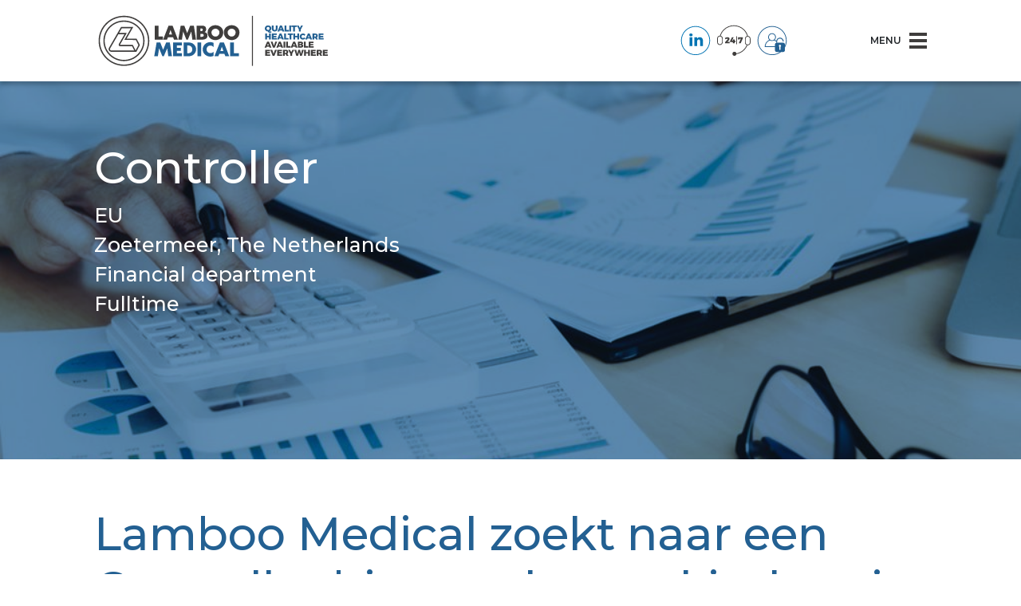

--- FILE ---
content_type: text/html; charset=UTF-8
request_url: https://www.lamboo-medical.com/careers/financial-controller/
body_size: 7211
content:
<!doctype html>
<html lang="en-US">
<head>
	<meta charset="UTF-8">
	<meta name="viewport" content="width=device-width, initial-scale=1">
	<meta name="format-detection" content="telephone=no">
	<link rel="profile" href="https://gmpg.org/xfn/11">
	<!-- <link rel="stylesheet" type="text/css" href="https://www.lamboo-medical.com/wp-content/themes/Lamboo/style.css"/> -->

  <link rel="stylesheet" href="https://cdn.jsdelivr.net/npm/bootstrap@4.6.0/dist/css/bootstrap.min.css">

	<title>Controller &#8211; Lamboo medical</title>
<meta name='robots' content='max-image-preview:large' />
<link rel='dns-prefetch' href='//www.lamboo-medical.com' />
<link rel="alternate" type="application/rss+xml" title="Lamboo medical &raquo; Feed" href="https://www.lamboo-medical.com/feed/" />
<link rel="alternate" type="application/rss+xml" title="Lamboo medical &raquo; Comments Feed" href="https://www.lamboo-medical.com/comments/feed/" />
<link rel="alternate" title="oEmbed (JSON)" type="application/json+oembed" href="https://www.lamboo-medical.com/wp-json/oembed/1.0/embed?url=https%3A%2F%2Fwww.lamboo-medical.com%2Fcareers%2Ffinancial-controller%2F" />
<link rel="alternate" title="oEmbed (XML)" type="text/xml+oembed" href="https://www.lamboo-medical.com/wp-json/oembed/1.0/embed?url=https%3A%2F%2Fwww.lamboo-medical.com%2Fcareers%2Ffinancial-controller%2F&#038;format=xml" />
<style id='wp-img-auto-sizes-contain-inline-css'>
img:is([sizes=auto i],[sizes^="auto," i]){contain-intrinsic-size:3000px 1500px}
/*# sourceURL=wp-img-auto-sizes-contain-inline-css */
</style>
<style id='wp-emoji-styles-inline-css'>

	img.wp-smiley, img.emoji {
		display: inline !important;
		border: none !important;
		box-shadow: none !important;
		height: 1em !important;
		width: 1em !important;
		margin: 0 0.07em !important;
		vertical-align: -0.1em !important;
		background: none !important;
		padding: 0 !important;
	}
/*# sourceURL=wp-emoji-styles-inline-css */
</style>
<link rel='stylesheet' id='lamboo-style-css' href='https://www.lamboo-medical.com/wp-content/themes/Lamboo/style.css?ver=1.0.1' media='all' />
<link rel="https://api.w.org/" href="https://www.lamboo-medical.com/wp-json/" /><link rel="alternate" title="JSON" type="application/json" href="https://www.lamboo-medical.com/wp-json/wp/v2/careers/1125" /><link rel="EditURI" type="application/rsd+xml" title="RSD" href="https://www.lamboo-medical.com/xmlrpc.php?rsd" />
<meta name="generator" content="WordPress 6.9" />
<link rel="canonical" href="https://www.lamboo-medical.com/careers/financial-controller/" />
<link rel='shortlink' href='https://www.lamboo-medical.com/?p=1125' />
<style>.recentcomments a{display:inline !important;padding:0 !important;margin:0 !important;}</style>
	<script type="text/javascript" src="//code.jquery.com/jquery-1.11.0.min.js"></script>
	<script type="text/javascript" src="//code.jquery.com/jquery-migrate-1.2.1.min.js"></script> 

</head>

<body class="wp-singular careers-template-default single single-careers postid-1125 wp-theme-Lamboo">
<div id="page" class="pages site">


	<header id="masthead" class="site-header">

		<div class="container">
			<div class="site-branding main-header">
				<a href="/">
					<img src="https://www.lamboo-medical.com/wp-content/themes/Lamboo/assets/img/lamb_corporate_logo.svg" alt="">
				</a>
			</div>
			
			<!-- .site-branding -->

			<div id="site-navigation" class="main-navigation">
				<div class="main-navigation__top">
					<div class="nav-icons">
						<a target="_blank" href="https://nl.linkedin.com/company/lamboo-mobile-medical">
							<img src="https://www.lamboo-medical.com/wp-content/themes/Lamboo/assets/img/icon_linkedin.svg" alt="">
						</a>

								
						<a href="/contact/#EU">
							<img src="https://www.lamboo-medical.com/wp-content/themes/Lamboo/assets/img/icon_helpdesk.svg" alt="">
						</a>

						<a target="_blank" href="https://service.lamboo-medical.com/support/login">
							<img src="https://www.lamboo-medical.com/wp-content/themes/Lamboo/assets/img/icon_customerlogin.svg" alt="">
						</a>
					</div>
					<div class="hamburger-menu">
						menu

						<div class="hamburger-menu__hamburger">
							<span></span>
							<span></span>
							<span></span>
						</div>
					</div>
				</div>	
			</div><!-- #site-navigation -->
			<nav class="main-navigation__bottom">
				<div class="menu-hoofdmenu-container"><ul id="menu-hoofdmenu" class="main-navigation__menu"><li id="menu-item-592" class="menu-item menu-item-type-post_type menu-item-object-page menu-item-has-children menu-item-592"><a href="https://www.lamboo-medical.com/about/">About</a>
<ul class="sub-menu">
	<li id="menu-item-598" class="menu-item menu-item-type-custom menu-item-object-custom menu-item-598"><a href="/about/#company">Company</a></li>
	<li id="menu-item-599" class="menu-item menu-item-type-custom menu-item-object-custom menu-item-599"><a href="/about/#focus">Business focus</a></li>
	<li id="menu-item-600" class="menu-item menu-item-type-custom menu-item-object-custom menu-item-600"><a href="/about/#team">Executive Team</a></li>
	<li id="menu-item-601" class="menu-item menu-item-type-custom menu-item-object-custom menu-item-601"><a href="/about/#team">Expert teams</a></li>
	<li id="menu-item-602" class="menu-item menu-item-type-custom menu-item-object-custom menu-item-602"><a href="/about/#co2_neutral">Co2 Neutral 2030 programme</a></li>
	<li id="menu-item-1045" class="menu-item menu-item-type-custom menu-item-object-custom menu-item-1045"><a href="http://lamboo-medical.com/generalconditions">General conditions</a></li>
	<li id="menu-item-1361" class="menu-item menu-item-type-custom menu-item-object-custom menu-item-1361"><a href="https://www.lamboo-medical.com/algemene-inkoopvoorwaarden-lamboo-medical-europe-b-v/">General purchasing conditions</a></li>
</ul>
</li>
<li id="menu-item-141" class="menu-item menu-item-type-post_type menu-item-object-page menu-item-has-children menu-item-141"><a href="https://www.lamboo-medical.com/accomodations/">Innovative Medical Accommodations</a>
<ul class="sub-menu">
	<li id="menu-item-677" class="menu-item menu-item-type-custom menu-item-object-custom menu-item-677"><a href="/cases/a/mobile/">Mobile</a></li>
	<li id="menu-item-678" class="menu-item menu-item-type-custom menu-item-object-custom menu-item-678"><a href="/cases/a/hybrid/">Hybrid</a></li>
	<li id="menu-item-679" class="menu-item menu-item-type-custom menu-item-object-custom menu-item-679"><a href="/cases/a/relocatable/">Relocatable</a></li>
	<li id="menu-item-680" class="menu-item menu-item-type-custom menu-item-object-custom menu-item-680"><a href="/about/#co2_neutral">2nd Life</a></li>
</ul>
</li>
<li id="menu-item-90" class="menu-item menu-item-type-post_type menu-item-object-page menu-item-has-children menu-item-90"><a href="https://www.lamboo-medical.com/partners/">Medical partners</a>
<ul class="sub-menu">
	<li id="menu-item-683" class="menu-item menu-item-type-custom menu-item-object-custom menu-item-683"><a href="/cases/p/canon/">Canon Medical Systems</a></li>
	<li id="menu-item-684" class="menu-item menu-item-type-custom menu-item-object-custom menu-item-684"><a href="/cases/p/ge-healthcare/">GE Healthcare</a></li>
	<li id="menu-item-685" class="menu-item menu-item-type-custom menu-item-object-custom menu-item-685"><a href="/cases/p/hologic/">Hologic</a></li>
	<li id="menu-item-686" class="menu-item menu-item-type-custom menu-item-object-custom menu-item-686"><a href="/cases/p/philips/">Philips</a></li>
	<li id="menu-item-687" class="menu-item menu-item-type-custom menu-item-object-custom menu-item-687"><a href="/cases/p/siemens-healthineers/">Siemens Healthineers</a></li>
	<li id="menu-item-688" class="menu-item menu-item-type-custom menu-item-object-custom menu-item-688"><a href="/cases/p/steelco/">Steelco</a></li>
	<li id="menu-item-982" class="menu-item menu-item-type-custom menu-item-object-custom menu-item-982"><a href="https://www.lamboo-medical.com/cases/p/united-imaging/">United Imaging</a></li>
</ul>
</li>
<li id="menu-item-616" class="menu-item menu-item-type-post_type menu-item-object-page menu-item-has-children menu-item-616"><a href="https://www.lamboo-medical.com/contact/">Contact</a>
<ul class="sub-menu">
	<li id="menu-item-708" class="menu-item menu-item-type-custom menu-item-object-custom menu-item-708"><a href="/contact/#EU">Europe</a></li>
	<li id="menu-item-709" class="menu-item menu-item-type-custom menu-item-object-custom menu-item-709"><a href="/contact/#UK">United Kingdom</a></li>
	<li id="menu-item-710" class="menu-item menu-item-type-custom menu-item-object-custom menu-item-710"><a href="/contact/#USA">United States</a></li>
	<li id="menu-item-711" class="menu-item menu-item-type-custom menu-item-object-custom menu-item-711"><a href="/contact/#form">Request form</a></li>
</ul>
</li>
<li id="menu-item-595" class="menu-item menu-item-type-custom menu-item-object-custom menu-item-has-children menu-item-595"><a href="/services/">24/7 Services</a>
<ul class="sub-menu">
	<li id="menu-item-619" class="menu-item menu-item-type-custom menu-item-object-custom menu-item-619"><a href="/services/#sla">SLA</a></li>
	<li id="menu-item-620" class="menu-item menu-item-type-custom menu-item-object-custom menu-item-620"><a href="/services/#maintenance">Maintenance</a></li>
	<li id="menu-item-621" class="menu-item menu-item-type-custom menu-item-object-custom menu-item-621"><a href="/services/#training">Training</a></li>
	<li id="menu-item-622" class="menu-item menu-item-type-custom menu-item-object-custom menu-item-622"><a href="/services/#logistics">Logistics</a></li>
	<li id="menu-item-623" class="menu-item menu-item-type-custom menu-item-object-custom menu-item-623"><a href="/services/#site_preperation">Site preperation</a></li>
	<li id="menu-item-624" class="menu-item menu-item-type-custom menu-item-object-custom menu-item-624"><a href="/services/#customer_portal">Customer service</a></li>
</ul>
</li>
<li id="menu-item-596" class="menu-item menu-item-type-post_type menu-item-object-page menu-item-has-children menu-item-596"><a href="https://www.lamboo-medical.com/quality-standards/">Quality standard</a>
<ul class="sub-menu">
	<li id="menu-item-625" class="menu-item menu-item-type-post_type menu-item-object-page menu-item-625"><a href="https://www.lamboo-medical.com/quality-standards/">5-Star Quality Label</a></li>
	<li id="menu-item-626" class="menu-item menu-item-type-post_type menu-item-object-page menu-item-626"><a href="https://www.lamboo-medical.com/quality-standards/">ISO certificate</a></li>
</ul>
</li>
<li id="menu-item-597" class="menu-item menu-item-type-post_type menu-item-object-page current-menu-ancestor current-menu-parent current_page_parent current_page_ancestor menu-item-has-children menu-item-597"><a href="https://www.lamboo-medical.com/careers/">Careers</a>
<ul class="sub-menu">
	<li id="menu-item-1228" class="menu-item menu-item-type-custom menu-item-object-custom menu-item-1228"><a href="https://www.lamboo-medical.com/careers/allround-service-engineer/">Allround Service Monteur (Koeltechniek)</a></li>
	<li id="menu-item-1353" class="menu-item menu-item-type-custom menu-item-object-custom menu-item-1353"><a href="https://www.lamboo-medical.com/careers/purchase-support/">Purchase Support</a></li>
	<li id="menu-item-866" class="menu-item menu-item-type-custom menu-item-object-custom menu-item-866"><a href="https://www.lamboo-medical.com/careers/productie-medewerker/">Productie Medewerker</a></li>
	<li id="menu-item-1191" class="menu-item menu-item-type-custom menu-item-object-custom current-menu-item menu-item-1191"><a href="https://www.lamboo-medical.com/careers/financial-controller/" aria-current="page">Controller</a></li>
	<li id="menu-item-1192" class="menu-item menu-item-type-custom menu-item-object-custom menu-item-1192"><a href="https://www.lamboo-medical.com/careers/administrateur/">Administrateur</a></li>
</ul>
</li>
</ul></div>				<div class="nav-icons">
						<a target="_blank" href="https://nl.linkedin.com/company/lamboo-mobile-medical">
							<img src="https://www.lamboo-medical.com/wp-content/themes/Lamboo/assets/img/icon_linkedin.svg" alt="">
						</a>

								
						<a href="/contact/#EU">
							<img src="https://www.lamboo-medical.com/wp-content/themes/Lamboo/assets/img/icon_helpdesk.svg" alt="">
						</a>

						<a target="_blank" href="https://service.lamboo-medical.com/support/login">
							<img src="https://www.lamboo-medical.com/wp-content/themes/Lamboo/assets/img/icon_customerlogin.svg" alt="">
						</a>
					</div>
			</nav>
		</div>
	</header><!-- #masthead -->

	

	<main id="primary" class="site-main single-career">
		<section class="career-header" style="background-image: url(https://www.lamboo-medical.com/wp-content/uploads/2021/05/LAMB_header_controller-1024x576.jpg)"> 
			<div class="container">
				<h2>Controller</h2>
				<p>EU<br />
Zoetermeer, The Netherlands<br />
Financial department<br />
Fulltime</p>
			</div>
		</section>

		<section class="content">
			<section class="text-block " >
    <div class="container">
        <h2>Lamboo Medical zoekt naar een Controller binnen de maakindustrie van mobiele medische oplossingen</h2>
      <div class="row">
        <div class="col-12">
          <p><strong>Controller binnen </strong><strong>de maakindustrie van mobiele medische oplossingen</strong></p>
<p>Ben jij toe aan een nieuwe stap binnen jouw carrière binnen een dynamische organisatie die vol in ontwikkeling is? Vanwege groei en verdere professionalisering van de organisatie is Lamboo Medical op zoek naar een enthousiaste Controller die geïnteresseerd is in het financiële proces van A tot Z voor alle Groep(s) maatschappijen, financiële processen verder wil optimaliseren, zelfstandig kan werken en graag nauw samen werkt met verschillende disciplines.</p>
<p><strong>De organisatie</strong></p>
<p>Lamboo Medical is een familiebedrijf dat zich ontwikkeld heeft tot de meest toonaangevende producent van mobiele en modulaire oplossingen voor de gezondheidszorg. Wij bouwen o.a. mobiele MRI-trailers, mobiele CT-scan trailers, modulaire PET/CT-units en mammografie trailers ten behoeve van borstkanker screening. Lamboo Medical heeft vestigingen in de Verenigde Staten en het Verenigd Koninkrijk. De mobiele en modulaire oplossingen worden ‘custom made’ gebouwd en vervolgens overal ter wereld ingezet.</p>
<p><strong>Doel van de functie</strong></p>
<p>De Controller speelt een belangrijke rol in het toezichthouden en ondersteunen op de juiste financiële huishouding van de organisatie (alle groepsmaatschappijen), zodat tijdige en volledige financiële informatie voor de organisatie beschikbaar is. Jij bent de cruciale schakel tussen de verschillende projectteams en de financiële afdeling. Je hebt vergaande kennis van geautomatiseerde (financiële) systemen en vindt het leuk om regelmatig de buitenlandse deelnemingen te bezoeken. Je speelt een sleutelrol in de professionalisering van de organisatie. Als financieel sparringpartner van het managementteam geef je strategisch advies, versterk je de financiële discipline en stuur je met analyses en scenario’s. Je ontwikkelt rapportages en administratieve processen, legt een solide financiële basis en bouwt een data-gedreven finance functie die inzicht geeft in kosten en projectresultaten. Je werkt nauw samen met andere disciplines aan proces- en automatiserings- verbeteringsprojecten. De Controller rapporteert aan de Finance Manager.</p>
<p><strong>Taken en verantwoordelijkheden</strong></p>
<ul>
<li>Bewaken van het budget, bewaken voorcalculaties en nacalculaties (projectadministratie), controleren van kosten, en opstellen van financiële rapportages en prognoses;</li>
<li>Opvolgen van de projectplanning en het bewaken van de voortgang ten opzichte van de doelen;</li>
<li>Toezichthouden en ondersteunen aan juiste kostenallocaties binnen de administraties (accounting/ projectcontrolling);</li>
<li>Fungeren als sparringpartner voor de projectteams en adviseren over financiële en planning gerelateerde kwesties; en</li>
<li>Optimaliseren/automatiseren van (financiële) processen, procedures en systemen en het doorvoeren van een gepaste mate van standaardisatie.</li>
</ul>
<p><strong>Profiel<u><br />
</u></strong></p>
<ul>
<li>Je hebt HBO en/of WO werk- en denkniveau en een afgeronde HBO of Master in Bedrijfseconomie of Accountancy;</li>
<li>Relevante werkervaring in controlling bij MKB/familie bedrijven en je past goed in een snelgroeiend MKB-bedrijf;</li>
<li>Ervaring met het professionaliseren van financiële administratie, processen en rapportages;</li>
<li>Sterk in kostprijscalculaties, kostenallocaties en gegevensverwerking;</li>
<li>Data-gedreven, analytisch en communicatief overtuigend;</li>
<li>Kennis van het financiële pakket Exact Globe;</li>
<li>Kennis van Excel-, Outlook en Word;</li>
<li>Hands-on mentaliteit gecombineerd met een praktische, coachende leiderschapsstijl;</li>
<li>Je bent in staat om bij te dragen aan veranderingstrajecten binnen de organisatie (processen en financiële systemen); en</li>
<li>Je beheerst de Nederlandse en Engelse taal in woord en geschrift.</li>
</ul>
<p><strong>Aanbod<u><br />
</u></strong></p>
<ul>
<li>Een snel groeiend en dynamisch bedrijf met een informele organisatiecultuur (directe en korte kanalen);</li>
<li>Een veelzijdigheid aan werkzaamheden;</li>
<li>Een goed salaris passend bij je achtergrond en deze functie binnen onze organisatie;</li>
<li>CAO Metaal &amp; Techniek – Carrosseriebedrijf;</li>
<li>Een laptop van de zaak;</li>
<li>Mogelijkheden tot verder groei binnen de organisatie; en</li>
<li>Geen moment van verveling, lekker druk en veelzijdigheid aan werkzaamheden.</li>
</ul>
<p><strong>Wil je meer informatie?</strong></p>
<p>Neem dan contact op met Nicole Schalekamp (HR Manager) op telefoonnummer 06-22458107 of <a href="mailto:nicole@lamboo-medical.com">nicole@lamboo-medical.com</a></p>
 
          <div class="button-container">
                        
                <a class="button blue-button " href="mailto:careers@lamboo-medical.com?subject=Controller">Solliciteer</a><br />
              
                                    </div>
        </div>
      </div>
  </div>
  </section>
			<div class="container" style="padding-top: 40px">
				<a class="button back-arrow" href="javascript:history.go(-1)">
					Back to overview
				</a>
			</div>
		</section>
		
	</main><!-- #main -->


	<footer id="colophon" class="site-footer">
		<div class="container">
			<div class="site-footer__top">
				<img class="footer-logo" src="https://www.lamboo-medical.com/wp-content/themes/Lamboo/assets/img/lamb_footer_corporate_logo.svg" alt="">
				<img class="footer-iso" src="https://www.lamboo-medical.com/wp-content/themes/Lamboo/assets/img/logo_iso2015.png" alt="">
			</div>
			<div class="site-footer__middle">
				<div class="menu-hoofdmenu-container"><ul id="menu-hoofdmenu-1" class="main-navigation__menu"><li class="menu-item menu-item-type-post_type menu-item-object-page menu-item-has-children menu-item-592"><a href="https://www.lamboo-medical.com/about/">About</a>
<ul class="sub-menu">
	<li class="menu-item menu-item-type-custom menu-item-object-custom menu-item-598"><a href="/about/#company">Company</a></li>
	<li class="menu-item menu-item-type-custom menu-item-object-custom menu-item-599"><a href="/about/#focus">Business focus</a></li>
	<li class="menu-item menu-item-type-custom menu-item-object-custom menu-item-600"><a href="/about/#team">Executive Team</a></li>
	<li class="menu-item menu-item-type-custom menu-item-object-custom menu-item-601"><a href="/about/#team">Expert teams</a></li>
	<li class="menu-item menu-item-type-custom menu-item-object-custom menu-item-602"><a href="/about/#co2_neutral">Co2 Neutral 2030 programme</a></li>
	<li class="menu-item menu-item-type-custom menu-item-object-custom menu-item-1045"><a href="http://lamboo-medical.com/generalconditions">General conditions</a></li>
	<li class="menu-item menu-item-type-custom menu-item-object-custom menu-item-1361"><a href="https://www.lamboo-medical.com/algemene-inkoopvoorwaarden-lamboo-medical-europe-b-v/">General purchasing conditions</a></li>
</ul>
</li>
<li class="menu-item menu-item-type-post_type menu-item-object-page menu-item-has-children menu-item-141"><a href="https://www.lamboo-medical.com/accomodations/">Innovative Medical Accommodations</a>
<ul class="sub-menu">
	<li class="menu-item menu-item-type-custom menu-item-object-custom menu-item-677"><a href="/cases/a/mobile/">Mobile</a></li>
	<li class="menu-item menu-item-type-custom menu-item-object-custom menu-item-678"><a href="/cases/a/hybrid/">Hybrid</a></li>
	<li class="menu-item menu-item-type-custom menu-item-object-custom menu-item-679"><a href="/cases/a/relocatable/">Relocatable</a></li>
	<li class="menu-item menu-item-type-custom menu-item-object-custom menu-item-680"><a href="/about/#co2_neutral">2nd Life</a></li>
</ul>
</li>
<li class="menu-item menu-item-type-post_type menu-item-object-page menu-item-has-children menu-item-90"><a href="https://www.lamboo-medical.com/partners/">Medical partners</a>
<ul class="sub-menu">
	<li class="menu-item menu-item-type-custom menu-item-object-custom menu-item-683"><a href="/cases/p/canon/">Canon Medical Systems</a></li>
	<li class="menu-item menu-item-type-custom menu-item-object-custom menu-item-684"><a href="/cases/p/ge-healthcare/">GE Healthcare</a></li>
	<li class="menu-item menu-item-type-custom menu-item-object-custom menu-item-685"><a href="/cases/p/hologic/">Hologic</a></li>
	<li class="menu-item menu-item-type-custom menu-item-object-custom menu-item-686"><a href="/cases/p/philips/">Philips</a></li>
	<li class="menu-item menu-item-type-custom menu-item-object-custom menu-item-687"><a href="/cases/p/siemens-healthineers/">Siemens Healthineers</a></li>
	<li class="menu-item menu-item-type-custom menu-item-object-custom menu-item-688"><a href="/cases/p/steelco/">Steelco</a></li>
	<li class="menu-item menu-item-type-custom menu-item-object-custom menu-item-982"><a href="https://www.lamboo-medical.com/cases/p/united-imaging/">United Imaging</a></li>
</ul>
</li>
<li class="menu-item menu-item-type-post_type menu-item-object-page menu-item-has-children menu-item-616"><a href="https://www.lamboo-medical.com/contact/">Contact</a>
<ul class="sub-menu">
	<li class="menu-item menu-item-type-custom menu-item-object-custom menu-item-708"><a href="/contact/#EU">Europe</a></li>
	<li class="menu-item menu-item-type-custom menu-item-object-custom menu-item-709"><a href="/contact/#UK">United Kingdom</a></li>
	<li class="menu-item menu-item-type-custom menu-item-object-custom menu-item-710"><a href="/contact/#USA">United States</a></li>
	<li class="menu-item menu-item-type-custom menu-item-object-custom menu-item-711"><a href="/contact/#form">Request form</a></li>
</ul>
</li>
<li class="menu-item menu-item-type-custom menu-item-object-custom menu-item-has-children menu-item-595"><a href="/services/">24/7 Services</a>
<ul class="sub-menu">
	<li class="menu-item menu-item-type-custom menu-item-object-custom menu-item-619"><a href="/services/#sla">SLA</a></li>
	<li class="menu-item menu-item-type-custom menu-item-object-custom menu-item-620"><a href="/services/#maintenance">Maintenance</a></li>
	<li class="menu-item menu-item-type-custom menu-item-object-custom menu-item-621"><a href="/services/#training">Training</a></li>
	<li class="menu-item menu-item-type-custom menu-item-object-custom menu-item-622"><a href="/services/#logistics">Logistics</a></li>
	<li class="menu-item menu-item-type-custom menu-item-object-custom menu-item-623"><a href="/services/#site_preperation">Site preperation</a></li>
	<li class="menu-item menu-item-type-custom menu-item-object-custom menu-item-624"><a href="/services/#customer_portal">Customer service</a></li>
</ul>
</li>
<li class="menu-item menu-item-type-post_type menu-item-object-page menu-item-has-children menu-item-596"><a href="https://www.lamboo-medical.com/quality-standards/">Quality standard</a>
<ul class="sub-menu">
	<li class="menu-item menu-item-type-post_type menu-item-object-page menu-item-625"><a href="https://www.lamboo-medical.com/quality-standards/">5-Star Quality Label</a></li>
	<li class="menu-item menu-item-type-post_type menu-item-object-page menu-item-626"><a href="https://www.lamboo-medical.com/quality-standards/">ISO certificate</a></li>
</ul>
</li>
<li class="menu-item menu-item-type-post_type menu-item-object-page current-menu-ancestor current-menu-parent current_page_parent current_page_ancestor menu-item-has-children menu-item-597"><a href="https://www.lamboo-medical.com/careers/">Careers</a>
<ul class="sub-menu">
	<li class="menu-item menu-item-type-custom menu-item-object-custom menu-item-1228"><a href="https://www.lamboo-medical.com/careers/allround-service-engineer/">Allround Service Monteur (Koeltechniek)</a></li>
	<li class="menu-item menu-item-type-custom menu-item-object-custom menu-item-1353"><a href="https://www.lamboo-medical.com/careers/purchase-support/">Purchase Support</a></li>
	<li class="menu-item menu-item-type-custom menu-item-object-custom menu-item-866"><a href="https://www.lamboo-medical.com/careers/productie-medewerker/">Productie Medewerker</a></li>
	<li class="menu-item menu-item-type-custom menu-item-object-custom current-menu-item menu-item-1191"><a href="https://www.lamboo-medical.com/careers/financial-controller/" aria-current="page">Controller</a></li>
	<li class="menu-item menu-item-type-custom menu-item-object-custom menu-item-1192"><a href="https://www.lamboo-medical.com/careers/administrateur/">Administrateur</a></li>
</ul>
</li>
</ul></div>				<div class="nav-icons">
						<a target="_blank" href="https://nl.linkedin.com/company/lamboo-mobile-medical">
							<img src="https://www.lamboo-medical.com/wp-content/themes/Lamboo/assets/img/icon_linkedin.svg" alt="">
						</a>

						<a href="https://web01-lamboo-medical-com.dev.iqhosting.nl/contact/">
							<img src="https://www.lamboo-medical.com/wp-content/themes/Lamboo/assets/img/icon_helpdesk.svg" alt="">
						</a>

						<a target="_blank" href="https://service.lamboo-medical.com/support/login">
							<img src="https://www.lamboo-medical.com/wp-content/themes/Lamboo/assets/img/icon_customerlogin.svg" alt="">
						</a>
					</div>
			</div>
			<div class="site-footer__bottom">
				<p>
					Copyright 2021 Lamboo Special Sales BV. All rights reserved.				</p>
				
				<div class="menu-footer-terms-container"><ul id="menu-footer-terms" class="footer-navigation__menu"><li id="menu-item-778" class="menu-item menu-item-type-post_type menu-item-object-page menu-item-778"><a href="https://www.lamboo-medical.com/terms-of-use/">Terms of use</a></li>
</ul></div>			</div>
		
		</div>	
	</footer><!-- #colophon -->
</div><!-- #page -->

<script type="speculationrules">
{"prefetch":[{"source":"document","where":{"and":[{"href_matches":"/*"},{"not":{"href_matches":["/wp-*.php","/wp-admin/*","/wp-content/uploads/*","/wp-content/*","/wp-content/plugins/*","/wp-content/themes/Lamboo/*","/*\\?(.+)"]}},{"not":{"selector_matches":"a[rel~=\"nofollow\"]"}},{"not":{"selector_matches":".no-prefetch, .no-prefetch a"}}]},"eagerness":"conservative"}]}
</script>
<script id="wp-emoji-settings" type="application/json">
{"baseUrl":"https://s.w.org/images/core/emoji/17.0.2/72x72/","ext":".png","svgUrl":"https://s.w.org/images/core/emoji/17.0.2/svg/","svgExt":".svg","source":{"concatemoji":"https://www.lamboo-medical.com/wp-includes/js/wp-emoji-release.min.js?ver=6.9"}}
</script>
<script type="module">
/*! This file is auto-generated */
const a=JSON.parse(document.getElementById("wp-emoji-settings").textContent),o=(window._wpemojiSettings=a,"wpEmojiSettingsSupports"),s=["flag","emoji"];function i(e){try{var t={supportTests:e,timestamp:(new Date).valueOf()};sessionStorage.setItem(o,JSON.stringify(t))}catch(e){}}function c(e,t,n){e.clearRect(0,0,e.canvas.width,e.canvas.height),e.fillText(t,0,0);t=new Uint32Array(e.getImageData(0,0,e.canvas.width,e.canvas.height).data);e.clearRect(0,0,e.canvas.width,e.canvas.height),e.fillText(n,0,0);const a=new Uint32Array(e.getImageData(0,0,e.canvas.width,e.canvas.height).data);return t.every((e,t)=>e===a[t])}function p(e,t){e.clearRect(0,0,e.canvas.width,e.canvas.height),e.fillText(t,0,0);var n=e.getImageData(16,16,1,1);for(let e=0;e<n.data.length;e++)if(0!==n.data[e])return!1;return!0}function u(e,t,n,a){switch(t){case"flag":return n(e,"\ud83c\udff3\ufe0f\u200d\u26a7\ufe0f","\ud83c\udff3\ufe0f\u200b\u26a7\ufe0f")?!1:!n(e,"\ud83c\udde8\ud83c\uddf6","\ud83c\udde8\u200b\ud83c\uddf6")&&!n(e,"\ud83c\udff4\udb40\udc67\udb40\udc62\udb40\udc65\udb40\udc6e\udb40\udc67\udb40\udc7f","\ud83c\udff4\u200b\udb40\udc67\u200b\udb40\udc62\u200b\udb40\udc65\u200b\udb40\udc6e\u200b\udb40\udc67\u200b\udb40\udc7f");case"emoji":return!a(e,"\ud83e\u1fac8")}return!1}function f(e,t,n,a){let r;const o=(r="undefined"!=typeof WorkerGlobalScope&&self instanceof WorkerGlobalScope?new OffscreenCanvas(300,150):document.createElement("canvas")).getContext("2d",{willReadFrequently:!0}),s=(o.textBaseline="top",o.font="600 32px Arial",{});return e.forEach(e=>{s[e]=t(o,e,n,a)}),s}function r(e){var t=document.createElement("script");t.src=e,t.defer=!0,document.head.appendChild(t)}a.supports={everything:!0,everythingExceptFlag:!0},new Promise(t=>{let n=function(){try{var e=JSON.parse(sessionStorage.getItem(o));if("object"==typeof e&&"number"==typeof e.timestamp&&(new Date).valueOf()<e.timestamp+604800&&"object"==typeof e.supportTests)return e.supportTests}catch(e){}return null}();if(!n){if("undefined"!=typeof Worker&&"undefined"!=typeof OffscreenCanvas&&"undefined"!=typeof URL&&URL.createObjectURL&&"undefined"!=typeof Blob)try{var e="postMessage("+f.toString()+"("+[JSON.stringify(s),u.toString(),c.toString(),p.toString()].join(",")+"));",a=new Blob([e],{type:"text/javascript"});const r=new Worker(URL.createObjectURL(a),{name:"wpTestEmojiSupports"});return void(r.onmessage=e=>{i(n=e.data),r.terminate(),t(n)})}catch(e){}i(n=f(s,u,c,p))}t(n)}).then(e=>{for(const n in e)a.supports[n]=e[n],a.supports.everything=a.supports.everything&&a.supports[n],"flag"!==n&&(a.supports.everythingExceptFlag=a.supports.everythingExceptFlag&&a.supports[n]);var t;a.supports.everythingExceptFlag=a.supports.everythingExceptFlag&&!a.supports.flag,a.supports.everything||((t=a.source||{}).concatemoji?r(t.concatemoji):t.wpemoji&&t.twemoji&&(r(t.twemoji),r(t.wpemoji)))});
//# sourceURL=https://www.lamboo-medical.com/wp-includes/js/wp-emoji-loader.min.js
</script>

<script type="text/javascript" src="https://cdn.jsdelivr.net/npm/bootstrap@4.6.0/dist/js/bootstrap.bundle.min.js"></script>

<script src="https://www.lamboo-medical.com/wp-content/themes/Lamboo/assets/js/jquery.masonrygrid.js"></script>
<script src="https://www.lamboo-medical.com/wp-content/themes/Lamboo/assets/js/main.js"></script>
<script src="https://www.lamboo-medical.com/wp-content/themes/Lamboo/assets/js/lightslider.min.js"></script>

</body>
</html>


--- FILE ---
content_type: image/svg+xml
request_url: https://www.lamboo-medical.com/wp-content/themes/Lamboo/assets/img/right-arrow-blue.svg
body_size: 434
content:
<svg id="Capa_1" data-name="Capa 1" xmlns="http://www.w3.org/2000/svg" viewBox="0 0 495.53 490.67"><defs><style>.cls-1{fill:#2196f3;}</style></defs><path class="cls-1" d="M492.4,237.8,257.74,3.14A10.68,10.68,0,0,0,250.18,0H116.41a10.68,10.68,0,0,0-7.55,18.22L279.54,188.89H0V301.78H279.54L108.86,472.45a10.67,10.67,0,0,0,7.55,18.22H250.18a10.72,10.72,0,0,0,7.56-3.12L492.4,252.89A10.66,10.66,0,0,0,492.4,237.8Z"/></svg>

--- FILE ---
content_type: image/svg+xml
request_url: https://www.lamboo-medical.com/wp-content/themes/Lamboo/assets/img/lamb_footer_corporate_logo.svg
body_size: 176353
content:
<?xml version="1.0" encoding="utf-8"?>
<!-- Generator: Adobe Illustrator 25.2.1, SVG Export Plug-In . SVG Version: 6.00 Build 0)  -->
<!DOCTYPE svg PUBLIC "-//W3C//DTD SVG 1.1//EN" "http://www.w3.org/Graphics/SVG/1.1/DTD/svg11.dtd" [
	<!ENTITY ns_extend "http://ns.adobe.com/Extensibility/1.0/">
	<!ENTITY ns_ai "http://ns.adobe.com/AdobeIllustrator/10.0/">
	<!ENTITY ns_graphs "http://ns.adobe.com/Graphs/1.0/">
	<!ENTITY ns_vars "http://ns.adobe.com/Variables/1.0/">
	<!ENTITY ns_imrep "http://ns.adobe.com/ImageReplacement/1.0/">
	<!ENTITY ns_sfw "http://ns.adobe.com/SaveForWeb/1.0/">
	<!ENTITY ns_custom "http://ns.adobe.com/GenericCustomNamespace/1.0/">
	<!ENTITY ns_adobe_xpath "http://ns.adobe.com/XPath/1.0/">
]>
<svg version="1.1" id="Laag_1" xmlns:x="&ns_extend;" xmlns:i="&ns_ai;" xmlns:graph="&ns_graphs;"
	 xmlns="http://www.w3.org/2000/svg" xmlns:xlink="http://www.w3.org/1999/xlink" x="0px" y="0px" viewBox="0 0 996 240"
	 style="enable-background:new 0 0 996 240;" xml:space="preserve">
<style type="text/css">
	.st0{fill:#FFFFFF;}
</style>
<switch>
	<foreignObject requiredExtensions="&ns_ai;" x="0" y="0" width="1" height="1">
		<i:aipgfRef  xlink:href="#adobe_illustrator_pgf">
		</i:aipgfRef>
	</foreignObject>
	<g i:extraneous="self">
		<g>
			<path class="st0" d="M176.96,112.22l-41.92-0.34L162.8,63.1h-50.83l-50.15,87.36c-2,3.49-1.99,7.65,0.03,11.12
				c2.02,3.48,5.64,5.55,9.67,5.55h104.3l14.54-28.17L176.96,112.22z M66.59,158.84c-1.03-1.77-1.04-3.9-0.02-5.67l34.16-59.51
				h25.62l-23.45,40.82c-1.13,1.96-1.12,4.3,0.02,6.25c1.14,1.95,3.17,3.12,5.44,3.12h49.5l8.86,17.82H71.53
				C69.47,161.67,67.63,160.62,66.59,158.84z M172.66,161.34l-11.41-22.94h-52.9c-0.41,0-0.61-0.25-0.7-0.4
				c-0.09-0.15-0.2-0.46,0-0.81l28.15-48.99h-31.93l11.28-19.64h38.25l-27.72,48.7l47.88,0.39l10.68,21.28L172.66,161.34z"/>
			<path class="st0" d="M124.15,206.42c-22.87,0-44.37-8.87-60.54-24.98c-16.17-16.11-25.07-37.53-25.07-60.32s8.9-44.2,25.07-60.32
				c16.17-16.11,37.67-24.98,60.54-24.98c22.87,0,44.37,8.87,60.54,24.98c16.17,16.11,25.07,37.53,25.07,60.32
				s-8.91,44.2-25.07,60.32S147.01,206.42,124.15,206.42z M124.15,41.27c-21.4,0-41.53,8.31-56.66,23.39s-23.47,35.13-23.47,56.46
				c0,21.33,8.34,41.38,23.47,56.46c15.14,15.08,35.26,23.39,56.66,23.39c21.4,0,41.53-8.31,56.66-23.39
				c15.14-15.08,23.47-35.13,23.47-56.46s-8.34-41.38-23.47-56.46S145.55,41.27,124.15,41.27z"/>
			<path class="st0" d="M124.15,226.23c-28.18,0-54.67-10.93-74.6-30.79s-30.9-46.25-30.9-74.33s10.97-54.47,30.9-74.33
				S95.97,16,124.15,16s54.67,10.93,74.6,30.79s30.9,46.25,30.9,74.33s-10.97,54.47-30.9,74.33S152.33,226.23,124.15,226.23z
				 M124.15,21.46c-26.72,0-51.84,10.37-70.73,29.19s-29.3,43.85-29.3,70.47s10.4,51.65,29.3,70.47s44.01,29.19,70.73,29.19
				s51.84-10.37,70.73-29.19s29.3-43.85,29.3-70.47s-10.4-51.65-29.3-70.47S150.86,21.46,124.15,21.46z"/>
		</g>
		<g>
			<path class="st0" d="M267.9,103.13h18.34v12.92H252.6V57.36h15.3V103.13z"/>
			<path class="st0" d="M307.43,105.86l-4.06,10.2h-16.24l22.64-58.69h16.71l22.17,58.69h-16.31l-3.83-10.2H307.43z M318.12,75.5
				h-0.16l-6.32,18.68h12.72L318.12,75.5z"/>
			<path class="st0" d="M360.27,57.36h15.07l11.94,31.37l12.65-31.37h15.22l8.9,58.69h-15.3l-4.29-33.78h-0.16l-14.13,33.78h-6.09
				l-13.5-33.78h-0.16l-4.92,33.78h-15.22L360.27,57.36z"/>
			<path class="st0" d="M426.93,116.06V57.36h21.86c10.46,0,17.49,4.05,17.49,15.26c0,5.29-1.72,9.57-6.48,11.99v0.16
				c8.43,1.09,12.02,6.77,12.02,14.95c0,12.3-10.54,16.35-21.31,16.35H426.93z M442.23,80.4h1.72c4.06,0,8.27-0.7,8.27-5.68
				c0-5.37-4.76-5.68-8.9-5.68h-1.09V80.4z M442.23,104.38h1.95c4.53,0,12.18,0.23,12.18-6.23c0-7.08-7.57-6.38-12.57-6.38h-1.56
				V104.38z"/>
			<path class="st0" d="M537.54,85.62c0,18.99-13.66,32.38-32.55,32.38c-18.89,0-32.55-13.39-32.55-32.38
				c0-17.75,15.61-30.2,32.55-30.2C521.93,55.41,537.54,67.87,537.54,85.62z M488.36,85.7c0,10.12,7.49,17.51,16.63,17.51
				c9.13,0,16.63-7.4,16.63-17.51c0-8.1-7.49-15.49-16.63-15.49C495.85,70.21,488.36,77.6,488.36,85.7z"/>
			<path class="st0" d="M604.96,85.62c0,18.99-13.66,32.38-32.55,32.38s-32.55-13.39-32.55-32.38c0-17.75,15.61-30.2,32.55-30.2
				C589.35,55.41,604.96,67.87,604.96,85.62z M555.78,85.7c0,10.12,7.49,17.51,16.63,17.51c9.13,0,16.63-7.4,16.63-17.51
				c0-8.1-7.49-15.49-16.63-15.49C563.28,70.21,555.78,77.6,555.78,85.7z"/>
		</g>
		<g>
			<path class="st0" d="M260.14,128.1h15.09l11.96,30.83l12.67-30.83h15.25l8.91,57.67H308.7l-4.3-33.2h-0.16l-14.15,33.2h-6.1
				l-13.53-33.2h-0.16l-4.93,33.2h-15.25L260.14,128.1z"/>
			<path class="st0" d="M344.21,140.79v9.64h16.62v12.7h-16.62v9.94h20.85v12.7h-36.17V128.1h36.17v12.7H344.21z"/>
			<path class="st0" d="M372.68,128.1h21.74c16.42,0,29.95,12.62,29.95,28.84s-13.61,28.84-29.95,28.84h-21.74V128.1z M388,173.07
				h3.44c9.15,0,16.97-4.9,16.97-16.14c0-10.33-6.96-16.14-16.81-16.14H388V173.07z"/>
			<path class="st0" d="M445.57,185.77h-15.33V128.1h15.33V185.77z"/>
			<path class="st0" d="M497.2,147.45c-3.13-4.13-8.21-6.35-13.45-6.35c-9.38,0-15.72,7.04-15.72,15.99
				c0,9.1,6.41,15.68,15.95,15.68c5,0,10.01-2.37,13.22-6.12v17.98c-5.08,1.53-8.76,2.68-13.53,2.68c-8.21,0-16.03-3.06-22.13-8.49
				c-6.49-5.74-9.46-13.23-9.46-21.8c0-7.88,3.05-15.45,8.68-21.11c5.79-5.81,14.15-9.33,22.44-9.33c4.93,0,9.46,1.07,14,2.91
				V147.45z"/>
			<path class="st0" d="M521.13,175.75l-4.07,10.02H500.8l22.68-57.67h16.73l22.21,57.67h-16.34l-3.83-10.02H521.13z M531.84,145.92
				h-0.16l-6.33,18.36h12.75L531.84,145.92z"/>
			<path class="st0" d="M581.62,173.07h21v12.7h-36.33V128.1h15.33V173.07z"/>
		</g>
		<g>
			<path class="st0" d="M738.78,84.98c-1.92,1.67-4.88,2.78-7.44,2.78c-3.63,0-6.62-2.28-8.08-5.84
				c-7.44-0.36-12.82-5.66-12.82-12.78c0-7.34,5.77-12.68,13.6-12.68c7.83,0,13.6,5.38,13.6,12.68c0,5.41-3.17,9.83-7.98,11.79
				c0.68,0.85,1.53,1.39,2.49,1.39c1.07,0,2.63-0.68,4.13-1.78L738.78,84.98z M724.14,75.76c3.28,0,5.91-2.81,5.91-6.59
				c0-3.77-2.63-6.52-5.91-6.52c-3.31,0-6.12,2.74-6.12,6.52C718.02,72.95,720.87,75.76,724.14,75.76z"/>
			<path class="st0" d="M763.28,71.09c0,6.62-4.52,10.86-11.64,10.86c-7.16,0-11.82-4.24-11.82-10.86V56.67h7.41v14.42
				c0,2.88,1.96,4.66,4.45,4.66c2.46,0,4.2-1.74,4.2-4.66V56.67h7.41V71.09z"/>
			<path class="st0" d="M772.2,77.65l-1.5,3.99h-7.62l10.65-24.96h7.62l10.29,24.96h-7.9l-1.46-3.99H772.2z M777.32,64.08
				l-3.06,8.15h6.05L777.32,64.08z"/>
			<path class="st0" d="M810.8,75.44v6.2h-17.87V56.67h7.41v18.77H810.8z"/>
			<path class="st0" d="M812.4,81.63V56.67h7.41v24.96H812.4z"/>
			<path class="st0" d="M835.92,62.58v19.05h-7.44V62.58h-7.23v-5.91h21.93v5.91H835.92z"/>
			<path class="st0" d="M860.14,81.63h-7.41v-7.76l-9.15-17.2h7.41l5.45,10.18l5.31-10.18h7.37l-8.97,17.06V81.63z"/>
			<path class="st0" d="M728.13,115.64v-9.29h-8.87v9.29h-7.41V90.68h7.41v9.93h8.87v-9.93h7.41v24.96H728.13z"/>
			<path class="st0" d="M747.05,96.38v3.92h11.79v5.7h-11.79v3.95h13.35v5.7h-20.76V90.68h20.4v5.7H747.05z"/>
			<path class="st0" d="M770.5,111.65l-1.5,3.99h-7.62l10.65-24.96h7.62l10.29,24.96h-7.9l-1.46-3.99H770.5z M775.63,98.09
				l-3.06,8.15h6.05L775.63,98.09z"/>
			<path class="st0" d="M809.1,109.44v6.2h-17.87V90.68h7.41v18.77H809.1z"/>
			<path class="st0" d="M820.65,96.59v19.05h-7.44V96.59h-7.23v-5.91h21.93v5.91H820.65z"/>
			<path class="st0" d="M845.69,115.64v-9.29h-8.87v9.29h-7.41V90.68h7.41v9.93h8.87v-9.93h7.41v24.96H845.69z"/>
			<path class="st0" d="M879.45,94.88l-4.27,5.06c-1.57-1.99-3.88-3.31-5.95-3.31c-3.38,0-5.95,2.74-5.95,6.41
				c0,3.67,2.56,6.44,5.95,6.44c1.92,0,4.24-1.14,5.95-2.88l4.27,4.56c-2.71,2.92-6.8,4.81-10.58,4.81
				c-7.58,0-13.17-5.48-13.17-12.85c0-7.26,5.7-12.64,13.42-12.64C872.9,90.47,876.92,92.18,879.45,94.88z"/>
			<path class="st0" d="M888.05,111.65l-1.5,3.99h-7.62l10.65-24.96h7.62l10.29,24.96h-7.9l-1.46-3.99H888.05z M893.17,98.09
				l-3.06,8.15h6.05L893.17,98.09z"/>
			<path class="st0" d="M920.1,108.91h-3.92v6.73h-7.41V90.68h11.64c6.69,0,10.54,3.2,10.54,8.87c0,3.7-1.5,6.41-4.2,7.94l5.06,8.15
				h-8.4L920.1,108.91z M920.42,103.21c2.21,0,3.49-1.21,3.49-3.45c0-2.17-1.28-3.38-3.49-3.38h-4.24v6.84H920.42z"/>
			<path class="st0" d="M941.64,96.38v3.92h11.79v5.7h-11.79v3.95h13.35v5.7h-20.76V90.68h20.4v5.7H941.64z"/>
			<path class="st0" d="M718.59,145.66l-1.5,3.99h-7.62l10.65-24.96h7.62l10.29,24.96h-7.9l-1.46-3.99H718.59z M723.71,132.09
				l-3.06,8.15h6.05L723.71,132.09z"/>
			<path class="st0" d="M744.44,149.65l-9.54-24.96h7.9l5.7,17.27l5.7-17.27h7.58l-9.65,24.96H744.44z"/>
			<path class="st0" d="M767.55,145.66l-1.5,3.99h-7.62l10.65-24.96h7.62l10.29,24.96h-7.91l-1.46-3.99H767.55z M772.68,132.09
				l-3.06,8.15h6.05L772.68,132.09z"/>
			<path class="st0" d="M788.28,149.65v-24.96h7.41v24.96H788.28z"/>
			<path class="st0" d="M817.58,143.45v6.2h-17.87v-24.96h7.41v18.77H817.58z"/>
			<path class="st0" d="M827.19,145.66l-1.5,3.99h-7.62l10.65-24.96h7.62l10.29,24.96h-7.91l-1.46-3.99H827.19z M832.32,132.09
				l-3.06,8.15h6.05L832.32,132.09z"/>
			<path class="st0" d="M860.17,124.69c5.84,0,9.58,2.46,9.58,6.3c0,2.53-1.64,4.63-4.24,5.38c3.06,0.64,5.02,3.13,5.02,6.3
				c0,4.27-3.85,6.98-9.83,6.98h-12.78v-24.96H860.17z M855.29,134.48h4.49c1.46,0,2.39-0.85,2.39-2.17c0-1.28-0.93-2.07-2.39-2.07
				h-4.49V134.48z M855.29,144.13h4.49c1.89,0,3.06-0.93,3.06-2.39c0-1.35-1.18-2.21-3.06-2.21h-4.49V144.13z"/>
			<path class="st0" d="M891.33,143.45v6.2h-17.87v-24.96h7.41v18.77H891.33z"/>
			<path class="st0" d="M900.34,130.38v3.92h11.79v5.7h-11.79v3.95h13.35v5.7h-20.76v-24.96h20.4v5.7H900.34z"/>
			<path class="st0" d="M719.26,164.39v3.92h11.79v5.7h-11.79v3.95h13.35v5.7h-20.76v-24.96h20.4v5.7H719.26z"/>
			<path class="st0" d="M743.04,183.65l-9.54-24.96h7.9l5.7,17.27l5.7-17.27h7.58l-9.65,24.96H743.04z"/>
			<path class="st0" d="M769.14,164.39v3.92h11.79v5.7h-11.79v3.95h13.35v5.7h-20.76v-24.96h20.4v5.7H769.14z"/>
			<path class="st0" d="M797.28,176.92h-3.92v6.73h-7.41v-24.96h11.64c6.69,0,10.54,3.2,10.54,8.87c0,3.7-1.5,6.41-4.2,7.94
				l5.06,8.15h-8.4L797.28,176.92z M797.6,171.23c2.21,0,3.49-1.21,3.49-3.45c0-2.17-1.28-3.38-3.49-3.38h-4.24v6.84H797.6z"/>
			<path class="st0" d="M824.12,183.65h-7.41v-7.76l-9.15-17.2h7.41l5.45,10.18l5.31-10.18h7.37l-8.97,17.06V183.65z"/>
			<path class="st0" d="M857.16,183.65l-3.99-15.92l-4.06,15.92h-7.62l-8.12-24.96h7.9l4.27,17.27l4.17-17.23l7.23-0.04l4.27,17.27
				l4.17-17.27h7.58l-8.19,24.96H857.16z"/>
			<path class="st0" d="M890.6,183.65v-9.29h-8.87v9.29h-7.41v-24.96h7.41v9.93h8.87v-9.93H898v24.96H890.6z"/>
			<path class="st0" d="M909.51,164.39v3.92h11.79v5.7h-11.79v3.95h13.35v5.7h-20.76v-24.96h20.4v5.7H909.51z"/>
			<path class="st0" d="M937.65,176.92h-3.92v6.73h-7.41v-24.96h11.64c6.69,0,10.54,3.2,10.54,8.87c0,3.7-1.5,6.41-4.2,7.94
				l5.06,8.15h-8.4L937.65,176.92z M937.97,171.23c2.21,0,3.49-1.21,3.49-3.45c0-2.17-1.28-3.38-3.49-3.38h-4.24v6.84H937.97z"/>
			<path class="st0" d="M959.19,164.39v3.92h11.79v5.7h-11.79v3.95h13.35v5.7h-20.76v-24.96h20.4v5.7H959.19z"/>
		</g>
		<rect x="656.9" y="16.31" class="st0" width="4.13" height="209.94"/>
	</g>
</switch>
<i:aipgf  id="adobe_illustrator_pgf" i:pgfEncoding="zstd/base64" i:pgfVersion="24">
	<![CDATA[
	KLUv/QBYpKUEniLG6QwqwNYQIgZUBTWjom6oPu5+Nx1jjhh/7/04L+wkLSIlwc+IBLBJEAQQAIDz
UxCoC9cLYjswb7J60SvjLBK040pXVe9RSpkOal3Qjt7KqD4+EzQd1RSzg+Y6VG+2ctuU5XVY2b31
yiu5ierooLP1sUG56bi1xHQYlhiWrgTpqLTLn0zSkaeTJMSK68AX3vQWjpzIJGUHnYtIx6qKkw5n
otwOrBlLOppMKun4nIXuIGuPdCKXXJKDBgaEI+uVu6OcVqRjsySTDqsveAfa0tPxueV3kPll9DKS
/MUpyTvQR1b6uEbaepCB4xLzJm+Iv81jopuzS6rDvKTqnIMGRgQUR10HDYwMBOCggWEABw2MAUzA
wQUTIoQAwgOEAwcLOATgkECBAqIARx00MCo4TFDhwQQKES5AiKC4UOFQAAcNjAkOGhgOcIADDgcN
DAwOBw2MCWTAgmM4sIHjAcf0IMHRAwTHHAwwQQYsHA5z0MDIwEEDo+FAggwcbkZ09ktKcenAuyrr
SB8xo6Nsk8TjZIOCBxYsmEDCIQBHBbWAQwM7nUye6c7fkWuec5JkMHSMMuMJSlAZVYZ5WBgHo0eG
CIaWcXgfgcaNMRiMsjMa+QNCMb6CIREJOi96CENRuaAnajUMDIsE4uDFLBgWCsThiWRUghJkKA43
3WA4hlfChsIIH/LScwtbWMK4yQgpYWSWGBQJ4/A0rIowyKgXigTixiEORxrr4nDDT+AtDjYGBRUa
MKCgATTGMEUhDDQOpxoLhZlRZBjpYjgsjEIcEDcShuIJQ3GINJ4wKLhQ4QEJTnAM4EIEDOD5r1ml
PfQWoWHeTPFMmDQ1p6aibj88PAPd9/3u+pkZmeM9DaGpVLMcWVXVfDJpBo9j1DpZyRgbQIBxoAWV
GTh5V4SH56E7FKMDs6+gHdXLHGlIt//W23Vr5Mqa7uCpYzcecj5rDq9ieFxRSiJaXvnGxqaTOdCK
WpPmuWHKGBtQWBMHxUFxHAMNBgMT1wQDYoFIIBBGHMIQZBwOSTfGMPrMKNsWyGAKS6AZZkAwGE+0
FRkeJINac0XVjMNhceZFDQ3FMZzZiBpHKGqQjRMMnzvYnAbCDOMARkJhLO4wf6gZNajMMBoToWAw
Jms+whhLwkSinDCqdYkhBEONXUF4X9yYbHbCCw+OMcYYhtGpqSp/MicNWxp2ZCgQaESrYaoCF7c0
amMHRdYsEDaDFFSFcTIlfmjCk2Ylc2A1P0UcSk8mdgqRaqZnZofUy7TeWBLmVWnGiEdplS7k8vjt
53cLTUhTWbw7meN6lmStueqTOdpbC3u+fLUkT/hW9kiHdPs145qMxmQ2URolGmEoEpagxCQWCAUC
gTgCEcfwgw92oMMcFk/8lThjgQn8JRVtJJ5AfBRmV2eHum6EUSw8RDwmcIGT9VzkvH7Hfw50sIMP
ZzgUUYhDTIKMyrk5jf/wA8PJUFAZvhD10xG/yqzDxletEWJ9pi2Zo+w86LI7mxt9WCQWQ8YBjEHk
KRBG+pdAq8FSkIFQXKvSCjQMAxVVtAmFcWQKuiOTUIoOH62rNy+edS5z3Pc8Mvs2mGa+Itn7Q1sJ
b2jz9JCvrrXyzF3L/+djuSrxr5kcQhemEYrFIZGJIkLEU8nQYbqRYi1WR9tKffg4S/MjvaN6+BhX
5iBj67vLqZYPsWrmHt49w7pz9pSdf3aDeMseoYyxAQYGA2EkDMXCqPGEwqA6IBQMYzXIDIaBeYrD
ATGIGmEg4ggEIlEjEgpSmMKK+gKxUBTDKQybQQtDcUAcbuDV81hZRzw8LDQKi1UcqzgwmBBICgNt
nBlFw4DGdWEsXAy3QBhDGpI1UQZ9cWgaxhMNnxl0MA53xzBDGgvj4CaQkGzcMNDGWRllWCgMRNrG
OBi0QHStOMTlJd2ccciqqQUp6EBPYK2VQLpjDgpmZgwLCDQWTX1GH0tKc7reSSSZo3xpVtjeoJUY
DIe0M6OMwUg0UQQZlLYwEIbNy7NRRwcEGgk7nEFBjwsOCxoweDBhggWuSmyHj06PueM4bhmjaCZj
1BijaS+3XENVI2PcfOjQWKzaQsccBgUNDRZE+ACEChGYw3Mnv8xBI+Oa6shpz7q5Shv9lpN1DcVX
vyNzlGUOudOl7VMeFskcdxv58upehume2GnLojHd/+JN5qihe1It7eikLJP/ZI7XVJUNPzY7dmQO
2ztzVXNlVni/GltNomUOwpnC1yGSfRljA4eEkVAopkbZOX9AGIqhUrxUZzR++KJ1CBtHLBjGwDzC
mFLZOW8cEAnFooZhXFphlA91eDASCAVCUQp0K4E4IeEtDEUVh4OBxZ6V0VksDIYFAoE4hNU4HI5W
vDISh7w0OhzT+CxOcYo0fGdkO4ZiMBR1qPtogWA4LLI2l6AzDmAMKggHF0744JfJY4Y8nyHsoECF
a5FIGAe4xMI4gDFW1FMoRpGDR6M4HPIOdejiYIZUPNHSkhjwi9cB7JjDoODCByBk4AALJiwUCMMC
gi4/Xkrl8aoUpM8ckcxRNDvCalniuAapytmenpU4dr3Semn0V2We5a+yRgqPZA7LHK850u+yWFti
Zt7UIaLBkTl6lGmU+ZLh2E0J9aAjP2dITl+pMkfmDRrKHGds7XRFmVe7e68KjeyVOczjOtvHha6M
YQFhO0vzmDt8nFhAOGhgUADhoMFBx5TCAwdNJg8fc9DRMTagMNA4LA5PZOgisTCccNECsUggEggE
4nCEkYgwwkYImsUP6YMPVwc69GCUQfHEE4c83vbqJ5GIZxqVlZRVYOKAhoa1sMKJG2j7bDbXAvHL
O6PrDcIQdrDbzgyzMjJKFKIYDOOGlbFIGIjDk8qgUCgSiMMTDVMgjMMTL3HDYCwMhZFAGIengT6D
YaFAHJ64MNCMMiyMsjPaSExCUcNqrpEZqqqsrFzGysp6vQxEIQqhGGOoWq2szNIOB8WiV1eGnZ3P
l4eHS5xizHC1Sx8QTjAYNTQCEZhgqOVhJiIVuZjXSMQPT3xxhsJDJioRRgKhoGSwhcJgUBC+DHRT
o6bIMG5ucNCYioWhWFCrVLue6zNmGogamYhDQkFj1KAyzgb+kDASk1gsWqNUeDAUiioM5xFnwDIs
FsWgWChKcXRoUacMU4c6BmMoBmLoogtaKFpimCkdrgtSUIKQXAkFQnGou4lJlGEYGBYMi8XisDh4
4VrQLBgUi4QCoaBFDQMxGAMynFothhYZVdWw2SOaqGIKAQZDh0pERUZHJqSk04EQlCAFLYiBplpU
VVZXLiwj63UoRCVKUYtiqLEaWZnZmQ0t7XYwhCVMYQtjsLkeXZ3dnQ8v73c4xCVOcYtjOGNck8vm
s41O3wcjnLDCCzN4sEhYaHhoREw8HhCBCVTgAhlwsklZaXnpxDQyn4dEZCIVuUiGnPf0uv3u4/P/
4YgnrvjiDJ9DD3Sogx3u4AMe8vDD4YA4JA6Kw+LAcDAGUQQhCmGIQxiBiEQccUAgEAmEArFAMCAm
0QQlKmGJy8QTCUVikWBITClMcQorUGGk4oqDAqFIKBSKhYJBMYsuaFELW9zCC1zk4ouDYhjKQMdg
BjwwIBgSDAqGxSSmVHZOYMLABOYPiEQVBpWdMX9AKIwhGzeMwYxYIBIKY0pltzDOmD8gjIRiwbCY
GsRAZWdMhjMYPyASigWDcQBjDAQYDAsGBUOCAcGAYDgwHBjOkAzIYIZjOAZjIIYyMCwWC0OxSCwQ
iy++yAUucHELW9CiCwbFQpFQIBRXpAIVVpziFFbFKBgSikQigUgcEpnABCYuYYkympgEA2KBUCAS
iAPiiEQg4hCGKEQRg2A4LA6KQ+KAOCAOh8MPecDDHexQhx7mwPDFE0f8z/t3e92gzxlykYpE5CGf
mM5LS8rmJAMqMIEIPCYiGg0Ji4MMVjhhhA8+OI0+m8n12GA4xSUucYf74fns6up6DLYwhSXsYAdL
QzszK6uNLUpRiELUKwvLZVUMBoIOJoYq3rQ2kVYqqimGhSJBBzoYBzpQPpHwrKhdGAnEodn3aNfX
spJBJYZhmOlCMQrEIIzDHAbxOU5Ozo1zhs3VVKcIMBCHUyIZJpONjK6GGBRddFFDoWiiiASih0Pf
Jxquez0r6nTBMAbDLEYxC8UkBjEJxOHouTHOijrGAYwKCAcNDusYGzAsQBx49DAouGBChArHhAYL
MqCQgAAcFVyY0BDBggcVEjABcbgEIIAFExYOjgIYVKAwgqPBAgkNFyw0XDChAYMHFAjAQUHDhQgZ
UOCo0GDBhAge+MCFBxLIwIWGCQ8kSCAABwUeqNAwgqNhBA0RLkA4VHgw4YGEhhFEcECEBgoSRlCh
YQQRsGDBhAYJiOMDFjoQwQEfgHDhAQkoUIHChQgWLI5jBBEuQGgQgYUKDccHIFiI4IEGQIjwARE8
qHBBBAkSHiSOCxYmZNCA40KFwwQKFCpceCCBD1x4IIEJEZggAQkUKFQgAAcFEhoaLExoEIGFCyZE
iECBQoULFio0XCACASRQoFCB4wMWMqiAOCo0XLjwAELDBQsmoECDBAgRLlR4IIEAHBSI4MEHIFiw
oKGhQsMFEigcFGBgIYIECh3AwAQUCMBBgYQGCxIy+AAGETgaJGRgAQUMQtDQcMHChAVgUIGCBxoU
ATgoOBoqPJDAQIEIIjyQABwUTGgIQQgaKlyo0DACCseEhgsmRLBAQkNDBzxwCMBBwQUIDSDoQAQO
CxpOEKEChQsQGi4QAIOCByYsQAQZUKiQgAkRLshAggQcJASMCyZEuDAhQgUJTKAAAQciyOBCAwUu
oCCBQgUJTIhwQQOiQQPDwoUJDRhgQCFhwYRFgwYGBR4gMw9IOKBOaLhw4YEEBrLm1fjTh95Oyhxz
3PGzsyQqlFotiFAhAWlGgGMqmBDhgggVItBwwQMJNGhgIAkaIlxgQoMIIlBCOoiICGA6in6k3QPR
eJbVq7ynzHFGlPMhc4nVjtuGMO9alRwiwAUoVGBCgwgiYKFCgwkeOACDDCCQFzKQQMFCwwQuNFxQ
4UEF+kACw4UKBwcnocECCg/4Ag4NjB4VNEh4AIECDRdUeOAAB0ZHBRYuRJhggQoNEjKYwIwZBS5U
ODRMoACBowISNEQYQcOvR2IeJ38R4LhLiFCBk7QS4DiZsYYLDySIAIOGCjiow/8xRgQ45qjAQggq
PMBABBQqUMCBhggRLmiYwAYCMEcFiARMoEEDY44KLFwwIcKFCw0UaLjgAQYLcIALODQwjgoaLnhg
wQIOagGHBoaLjgoqNHQAgwwgYIGECBkgHFAXcOhx4QEGFSgwNEiIwODgFnBoYFRgoQIFCRQSFiw0
QKBQQQIXJjRgkAEECopmpY8dsxPCH2m7nFfakZiIAAdmiZxZhGax0DCBCApo0MBwCXAU/kAiAhzZ
o4ISUEBcMCGCBRMyoIBo0MCoLPeooOEEESxYeDCCCQ8SDRoYtgqoR2moADYFmDoqaA==
	]]>
	<![CDATA[
	uPBAMYFCBAouGIEFoXABBQkOGi48qEBBBBUoQHCAeMDBAQE4KmiQcCFCBRo0MCgIwEFBhQcPJjRI
oEABA7EQoQIFEATgqKACBYYGDYwKydFRwQQKESxUaLiAg1zAoUEDY8TooGACAahA4cKDChcsZCBB
wgKOo4IKFC48aKiQaNDAOEaKAA0doGDBgQAUkAAAGgS+oyL75VSZ0UVqGnnMV+NbppRohEezl4mu
9qI0aVWOkCsx845HFDLDn8m3Y5HJTzaWlJSmvPZHVqlZ3sSodt778qdzO75SOmRmWdS6HATD+5UY
1oQ2Ykzskdhy/ZpMqc2OPFiZ83041auxu3uXZqtUY7z6UccIoT7Soz6lLsvMMzSjoylzVpl/W+aP
jGZpbhnpjpcX3+p6chAOBUu2EyKJ2xLl2V1kdr+q3WSluXRjd7JM6VXWrrQ3rqWfVHTriWVUdXf+
fZ00sksrbOvN35itWU3zyZrkk6+uSLexKmmSSibK2lA27ffer1l5p8eGFzQaTm0uiehpZxd7/b29
epWo0tc6kVw3dHd1ZpMftD+LrqJLrDs8NFUetWTeA83a2vUV3vnL+9nqyoadG8NLZ94v2+6IOEdG
ZD0ykTu/Syvd8E5Dycnpi06kHBs+p0frV2dPO5mVBPMoOm80cnlgsZl0XwnlUfs9qzafOiTE6WE+
XT2TKj6qnpldTWgpCDWhuyqybc4pER6nmnMqe3zGjz+GJnZoso/1YqLj8P/4RFlil2PPYsdXcgkd
1a1VYu65jnmSHutcc3bdbpQ5Oow38n0ue25O1q2mctQZvMES3mg4+REkW9lNk+jWr+5hLkSzU9WS
reT1QBobn81ksWi30qX5NlWunXYTkdRYju/+nnfueVeQWt8M847cJOOQ72zzbET354dO5U9OyRkN
2e0+v3yUqx5YmYdlLJsznz4nY9aP2CD1/DIb09mgfUrOIvr8c3vNMdt1dh6Jle4K/TEiud3sWfrZ
Jpt1r6Z5Var6PWUvvJKj+20f32zzjihIlNc62bL2dkim6CBjjV1Pdg9ejuwuawRtSvYhV070T/a+
TL2YcghGM/9KlrFeacj8u0Gppc1ZvtWmqNZE09ULneijX8GfTHWXdFRnEDAn//quInznPlErMy1/
eZN+vuZ6DMWq7q5TyTYtN7WzE3pxEkL+JaPg1H1d2qjPcqGfz8qpp3zZL3WkqmlkOmN1yke7iq1Y
NnuJxsx+EPyirBIiun1MJCXKv8pOvREjMqTJGcMiSsoi9M9nRzRJhoVGY3X4KlGZ586ik792Kxuh
oUlCy6HfdnalO/KrZJJ2kG8QjD6IPhKlINV2hv5NpSRd1Yo+lqu+YV+tLCPXxXo918NWePYxW0JV
Bw0MxWGzXNXVYD3pK6J2Jq+XY5dbTn09fqcfGed8u5msMiwycr3c8d3T9C2NxNSjaq7f05dZZDTY
dKm3dIuWJz+JTmw3hNMeZndp/2hIWj3oWjTYtq7s57xS1SN9g3arRk35kHXSJwOhSFIly2zZqNTx
2W61k5Z6t5kRepGm98xLKQjmvz5D7Z23J5lJNs3G77PKc7eryb1mrN5eQ4lom5LZEP1kJ3v+Uo4I
X1T2ubQY0dXzyoro90K0H2GKhyo3VKrJM8KzT1Ilot2/xUOFM5j2RI/UEFZrn7MRy5Ld1N2p6GIs
TrG+n29S2JpD6xkT73fCGRn3tj2+s08V+Uit3Pqal19nClmxpiRYtdpstsvLalc/cyx1dkaZ4zuR
pRQ2scZ29wzKsZmYVHd/Lpattu7TsVy2sk53q5M4OyasOx1WKktXc3djs3oP1uavvBfRYi4NVvNe
VpRzex96it27uwqxtbsZWZrNuY3uOVfJbMeGvbc60vdX097rO6nXdheV+L1D//bWjeRbxdbc67b4
7czl4Gdecq0NnuojCMEXMqWNtepTtpipfmZ8kw7/O9FOv+wkpUR7z9LcGiSazCKdPoMpiVlnlyZ0
vtCnHpTzdL2wKTe0R4Z6lPJnHvSpoc1YWTfXpazSLtevT+nR5IFzJk+zEXrWif0wrPuUFFYzf/rV
Koh3RZdJTTo8VLGj1ZJP6xWeaik2tiSZk9GG6RssHW2T4mSZ7/kyIey9pLDOmfG9Bkv0G/xNTdzi
iTr4SRP1bn76Q5dC1KO7pV9tnfXug3eC2Ndcd8o5qWyivY6yhXVk93KONHs0OewtDfHQRbR3fEyf
4PUdq/JZMeljvyUSq/41ypFSbWfFX2+OJE+Tlh47KJh0m8zNVUKfSrk3rcR3im82J/QiqVPSpW44
UzoilE+LKJ8oRL3B6f17khDVsEn3J39S6jtVg0c0E2ztpj1ybbnIeB/vlreeM1NJUbFHlj5mXox6
IjmqizY8OeoZftBTeaM7v+/VC6usVMsqH8suZkWbOiNkpZsWHq9U5icVSa1XftGRmDV/WCdoRavc
lfIq8W7Pxab7CP18UhDSrbEs2vkIfadOSbHHoS1px9EmF/bIewVtsuTsMN3zDK13k5HQ2/tdktRB
aUmErynKa9LSljxhEp4oS7D5Fr73Ec/R3Gvm4tf0wku5X22FL93clnOnl8iy+CKbtPipuhAEGneE
XNPvvGOmSfljlPfWlJx7DN5WQ0eJeEf3KJ+4qIeG/9TwXpkn6c6P3tPyUtkDjUr6402s3nub0KuT
Qj+uH0yUfI+7odgPpApOnuGdtcz0cFmpF6rVq8go69L2TCyZ0oFYNWc4kkMHZeKU69J0Ow2lzJCH
XvsF2yN/vLlnkuXe44pe6zhdutNYybMH1dkRvkenm7X7FUuaJXwWf2YkbQ/8zd29ThVjj76e4ql3
Yu1hUwlL7h6YNJm+63LQt55kfFN1PmZRVV3evexQDNub9B2dl0EkHKpLuUfalOWyHpf/jU/nG5Hw
LFdYROifGcqJqgqr8Obq1/U4O1PhL3vg0DjvVphStl/sh49Wea9jitnwsJcTz+5hsiVtuqrjQ2W+
eip3zWpLmawUHXk9SYeOmzm5O2x6f6EeXu6jncu0n9GEhg4jrCAe92LnPmYk+B6WOWK8bP6EVXck
PLEsdTzQ38iP41MQQsct/sgVo5KrzQ2efNjMSrYHUo3cuXzL+zNX8orgcNTWS+KBhyMDoXLy7Ic9
Mbre2Y1oueLU9ezUVrB01NTutQtVzknzoMSb2ecG5T16S/EdR0IffT5qaEd2PDJBspq6MbJT5gWJ
jh6Vj8g+iSdJdNTSM1Q74qFQ0S+Yxy+ras8pCRUddWWhH4a36YFUJ/6Rg0eyG5aJ6YrkflzzNvtQ
L1k6LofEfvw2ZDuhXah02EfbG+1mHsGhd6R5lNlM2muUckOH4Unu46xnaWJDB5WJLFe6mRG7wzx2
ZR+7SRFZytjPKH2TTfRgWqYve7fLrE3VzFFZlEKoPEKXPz/zza6MVUtqLVHHfMMzIetR0xHLcgrl
cYWI5RezpKxPy+UzKSWfYzThr67k9Chaeu48bulye7bo/DpZsHrQqR63BxnaoV9lk6Qswl9Syac/
PKxY+BfvoGnTSF6tDctG60FNS/mg0lF9qiyp6+GkkrHdBPGgtkZ+3VHScC71c3DGTpyaqaPx8/z5
1TlyGMjAQUEAjnuAggMTiIBCwsGECA8e4MDCAiocHFjQcOFBgwgaJuDAwgIs4KCBYQEBOGhgeOBm
0qNGJASBzmxD1qLeNHSyWq6YSDN0uk/cOjDnYnj8nPi+jE6wZXSsFB7F+b3HnyRblGWpO+ybHAQ7
GRMlFatu+BJyXlWrXkP1UWl3VK/mPTkyxgDv6OVQHcdSUuEBBw0MCAfVjeAd7hVmb05LqY4ajS3C
3lgWpHLQwIBAeJyxDmuqIyuvLLHHK8lRHcabYB7VMb2vHMtbRCXOwyqr2tbxulgeZEssevOWTh01
PUkfNlM3/YlNFPsgpPTpN1eSSEfeLebDsjNVz5by0sR4mCp4WCXp474x63ksIaPDNyjmI+1kY79P
yhUdb5H4jk8rpVVpOTtqVzhmRUd9knUUy2cTFx1lVbk6fHk9S5IOpDlEkzE6ziylo/P29cFfxrAH
UonGjlUW182hTI8j14y9dgkWHfWiEzt+db5+eCNZdDh7lRLArENkeXVEX+roQLM86ZH2sqrb0Z59
5UcO4VF9qhfbRnI96r6pnlkTmw6aXzGpbkgoZ8IZetUH8aQmV4dlldSOXumsTn7lR4ehXTZoaJsX
nqtJOFNn4l4NaYx4ZNRf5/C2XXLsPF0P54PuvUb4Qff+nHNLamYv+Zh7WFc9ucZ8RnSW/s8U1zf5
fWodok3R0GNrFZ8+SX2GitU7xMGrcfAlQ7nLOjrh4OdOuaZJzQwOvihv54tFD97GS/vSamjw1Zvl
4Ds1uX4Qn/MPiXUI05U1g0nt/GyqnELbxlqhfcu0tApreYd2q1ibS7Rbg7W5pktag7WbjDKVLmFN
pmyMtU/zqq3E5tyQOe2wrsjSPEYmO7YqSGK6KrsRnZAy6/WRDN2QyXUwe0d2X9b5ap9TSSuP7tYV
JVXH6MfJMlLJTcOW1fTszJwlqTr29kcndexGUyNEQ0vS2LPIUJJsxo5jJVjUQyf1YzdlmC7qcWQ3
+Mr6GKJfd6UherX2pA9tPznrHfpEfuk5eZNVk/W8k8tpaDWTJmdohZJFUydXN/Tx0JJlx3r13LJP
kuh4OEajo2qkLCm9kHKS6LBe17JET1oO5S+ujMtaxar6oKGUyX6YgiRHrQUPqpIfiU3uibkmOmw4
45P3aNkgoY2kmJXKZH6WTWrYw3xcjcoIW7sy10zQynx1gh2yOFOQzlkjRKT7TIqOyL/9pEn2z9Ck
qnwnm8ZQSge1Uqbs273sg0g3qapgzXyjSxk7etmqPo+Napgt8wfpuBPe+XQkcdV01FkhoSBZYkrr
sE8tUUq2MkJ7GaUZ4a08hfQbq4//rGuErzH2Rfi5IkSrIvyUOnhLopGpIw+HKqkqUweVj8yeRDuL
7cm2pN5lQknCkpypY5rk2Pl+li1BO6xUR+mSrTiT1AvZkflLo7Rjx/2hwaPRBe2kdti3EhsdZr/d
lUt2Tcn4yM45nVK9w9ZLi1GRPmlT0mW1JClrhmo1vc+dSRLWJCkxfegk/9A0JrqmHVT3369ClEwr
u8FbjcUV84FUnpvIZO4gvKyimB2Ihva77MiXHS/ZQRu/xvi7U2acIZRsS8wO49UMnh1F6+2wskKT
T+dohHkYrx6TnGaOPyhGeTh3zkkp/mw1ef6lVP1lNkZ2Myv7qL5qrrkMC/sWqZzOubqcbM9Z9/yc
37xK3s3RinocKVbNnauhkvNxpDRyHvULxzJHJrUDJ83mSYODd2DWZP3+lbZkyTvSt6kSozG6j6uj
5x3rJ+Rp52mhY6YTU8jpo7Iq70JGI2UeYfpeNqv8fe6X7Ijt+Ln+O87P6ijKX95NS6wO7NXYEXv2
mkvhdMh5x05KVW1nnnSeVGEe/W3a7STvhOyovDRqShLO9aTqqNHNTcyDRk2qTu2KHQ==
	]]>
	<![CDATA[
	/fq6Sb9fZU83lSOdetVvShWjg6ZczqpTTEdrhsY0RyEhGnuxOrIv1Xf1pEaODqIxq+mK4/q9PpWW
3PKOMyVWJdkDa6h5p0mUc9WnjnsddCW+bjdZD4lRnehIKlvek8jEjCalAyvL8sx1eXqeB42JI2eL
4WHfnj3c9sxZ1bZsu6oPqrK7rEwbY0n5qDaLjEdSWeS0lrnIt8lLVivl+shxpHy4niJ/rkqedWMi
//qSm/26+nNGQlI8xp87RBPC40ZinxyP31XKKadud/dkxXh53GawzmqXxKOav/FoIR94z/f01xzP
6T6R0okoNortqGEllifx0LWhO4KGWEG03B3pSt4FfaTHykfoEcKj7kVmZDm/6b2osK18FY1QOTPL
sujsckM1w6nbI40r5SOvmVhHkvLRJLQck/KBiE7EIZLicTJXT2QkiAfevO/xQM9xENM+dXvzXHPF
eNgN3VfxVQntc3dJ9AyhPW+mfBft4zSyfMqN9qJLPiODh/scNPm0KoNHtR80+VgSD8S7sTnt6cwd
KbM3aFhTknhYTeHZa0qxpy1vh2n73Q7lsmhnv1vK1WXkqZ1LlHX2qSHxqy6kLOdR+wyWjyo9VEuS
zMRf7/efFI3KBuduV+Xemp3Fu85BZPbSofiHDZaKZPq8I5m8+Afe2BE/NmS3Y5ZkhqyCP6oylnLT
9AeNzeheMpK09HgyL4/vDMqMEw/bwXzdGd3nhiSTcPIIP6+TnElKwSzdTd3RvbIpSIdTKHhER5gz
psPJHuEJWh3hrwglx5Y++gtNd3yVYJb1pu4+SzOrZlnd1O5YaGmakAyP08O+032uLfTY3ct0YmzH
fE+ak6JZK08OCalGLqOQ60ojbXtL8TNmy/qkLp5sfvfJDuHLiDJFsyGcln49HKy7RFumvWvEEk7p
8k74WtIR0osmz1gtFM8c74mFzzuUGsGfncxY3k09MfvkP/KGV3+KKXT51vBkM6Gp7U5o0HURx7Dy
pK4cw+MU2jZj5hMaYy29Zm22WgkN1r8zlfReczX+1F18eRP60bkSUTpzjKTyqKaRs4iOPT+xEuua
RxcFy+yiKqk8LDNLNEdn/Nj1asGSyuOHQ+ffEQpW5Xg4s2xa9ikW6dfEgbY4Ce9JR/IWi/crJsnh
cZuPfMOspBHOUZ5trnJ42Hd5fsc9c2XPN3JlJ8w8X9XIcmqHY7TJyV9NdphWx6zzlDJH0RwwmTam
c/0n0hThjQ0KGkYQgQEWTFgsLkxogFChQQIOMIigmINAwQENEjrw4EIECxZ2wQMNDvjABQsiYOA+
cEGEBgU4aJAQoQIPGiZQgIPQNucXuSSrJKAwAQsSKCQcXJiwgAIcd2EChQoMDiZEcCACChUwQUMD
HFhoiCACCgkHGERQOPCAs06c6Fp6Bw0MCJaYgq/Y1PoxwlOW5FNpIpmQZasul1eCeWJ3kruKbwTP
pih4JFNSY0esKq7yU9wXLYhkyZYMechSaBXCj6ALP2V4tFs6xTTsCbm+qpS8RNOgUDpvSJJ4rZTy
oRmNmJmLTqgqZegon5kSI6uSq4vLQQMDgl1J+1nM1wohiuHF8jfB30lbBw0MCCSJ5pMcJxNRmhgk
CuWRjcwNzSa8eUhyWui6PYWfZm+GMz0eX2liaJIu1Ud+NlInaXMxQ0Q5S5wTNDvsTc5FWTJ4lcGj
FObNxShNqcziiDOlmfZQHrlIhiDUoPWG9KqzxBa27lguOTvWTs/gD2+S+aqLs0cz5ns9Twgv7XwE
4Wz2xz10vYw8eKf0ba439b737mSqhYlkNHP/ai7xjqUUN++JZjkIeOm5nzXE9IvkiLK/n03eXWYS
+r2smAWpk4hYhFbnEYJgY9aU0uWVy+4l6amy52v0osldTs9r6oh+eqEl3dNoCOFnMkVlS6sdqdyZ
nBYNWR2dWJGlnYwVuxuyz+a3SqWZCUFAokr/Z7eakfnx66DM4Ul/VKLniCZ+GjnrJnOMJ4h2x2NW
Ko9MmnueUcVILmfo0Deyk0ykHv3BjiCE3xm9PpaZ0OkopTnVlTP9qiOpzEqf6moSS0IIxSGUqUTX
5Y/RpVXz55ZpN/6Eisb8oZfQZZVNW6mmCdGBdaX7OE4IdGdr9TPlN8nE1qTm4f2iopx8962qZJBy
7H7xIyUb0eRR5rXXez8E/Lgd8txddqxOVznPbLqR2ks2p3S/48nTbkjomj67dUbOCsIVSYtKU1Uz
d2onp0kR1dyPBsduSUjTk5IdHaal2aBcUbbGd/nDqxyEqzJBm2fdSFL9UhZN+T6Iz7PP6nvxJ3V3
HJcYQoBgU81uamNXCEV3GsHsGOWdXPamvEKpbKuwjkSIhlMjeL/HOsoyo6yf1aSMMtN1G6Xceq5C
wJ/N+Op0dLH5jev5qdRRXq9kSZSWE9WUKy2yY1upouYli3KchWV0ROU7Squjq6PPzVhiRz8sNHrZ
bblRTl2/Il9KTVUqaiHWFFJhJjUJceqYNGJIVEnjTH919FIry4xu0yrCm9xBNBxqB0tIdrGeJuGl
Ls1ryNWzOrnSnImVmolYRkSJg8+b5XpTaXkhyJTZ2MeGcnWXM+uIM5d2xFaTkCSNDkr3zrfOiYus
ZvSpnz//qxutpI5qOGdYGpMYAl1WkVCplD8hUduzp5EES1kmCeFsQkTO+pi9NiUl6vjMrHTpIbm3
7CWT2NBLWqLBUtnuSkzUM9d+RfcUK2rmx6oIjTZ4QkXtHBkS+Xhmp2bJS4djdxYcwrsdWZ7FubHe
kVxCL8oNIQRq2ZHIvuXLpRwNrUWS6JTj0+SIJkfbyHHkaHOCKIXlk7uSid0RSd1dl2SJV6v4enSi
tsyOVCnrSFmaPheyMqs0uatElDRMrIwRYsnp2jOSk5yMTli8YGVlCt2457SUl5FdTEWJRTGVbzEZ
osc961Bt1kPC9vXcM2VukDAHs7dnaoPN9opTrItX//DZoC/H8Kx5hPdsFl6N9xtTLz1IY7xOsbKm
Y6Mp0lgxj9nB3k3xrgWxprHvhZ2rUdnddFdZQjI7I1N7iDT3oWQluQp9aDq8QydRWkqi80iXpEQj
X127G832mJ1oeYa9Q3QWZXPwDl8qel49+l+ZiSZjZtonqdxEk+lpNHm0yZ5GWViHSGN/tYhGItfl
ja6lZd3RVkQqHZ3imqU90Y7qaXRZZjeCmWYbm7l1zFZz61Aet04x7+bWIbvmOEiT4vd2Y5emWYWf
Ysn9xVee2HTrbI+od9uk/fjLpB6PO72IUi/eplevlwvNDIdaPTrMHs0dUh5WNObnuO7OquuynL+6
yklfXeVh5tCP3vGwMm+ZXHQnQpoW1R0TyVk7s6ynMBGdJjpspt/mkE9z49uPL97t85LmcUl2daNq
7036b/gb/70zlh2dlA+c6vnKZrc+Vpdn+vVs9Drf9dPrmo+zqfqNbzo/Hy/C+riHlYftsrH47LWl
jQlzmmPCE+bI7QhzPuUqVps9TqYaOirOE6VFklf653yyaxIaBy+lO4kIMemIEJ2FnyP84Mfyiqim
g78mWZpQqI6U1l162Q36DG/kOYmt8bj2lJ24z7TDGtakzVnTN37EdHEdd72DVVjH8eayilWsMzeP
qIpPPLWOsqn4tlnH9Wrul4plQsGzj2V1Y78Kr+hDYz9vjj2/2rI0nc1sU/TKMvMYYpVvZplD8sma
gnc4nVdrDU2V72TbHWeue9O7Osi3zFNrtLTq1JxFV1LX5NAvZ0pex6/HG42vI6/Yny0z+8s6fnUN
T+xML/mWoCNtPNJQX1XVfFIdVoh5Uw1SHdkik6T85cgR8272jxdDowjRYZhkJ5MnlGQ3STZZQmU3
SZhFmTQsu0kxK5fInOjT9TT9wsse50okLLy0hbLw0j3wJGssZ3hH90iXhTrjO/IScXzXIrTKEOD4
E68qaXan13xz1KGR+YR0UjLnqbDIbJZD5jmKcu4c14jR4cKqOrkDXWPyW/XDcNI38ZxsE7PiyzzW
qZ4z+yqpvJKrkivPV/XlkWXajNSB5f78fKUOcl0zj44Z7dZJVYLmzGOV97jMKSHXUeNNmo3gf3T0
0Xwx1e7OaHlvL48+Eq+T4vOl3HHsVfaXvrksjR0siiUWMc/yih8bvEGT8377MddXSEMneL0N83Uu
3c2wjMguUoeS6iPV9K498b0ym6yRlqdoJddqrWs3tErLVtda1qK9TIQzU5VSU6zrFRolmWvFrCy7
KT7rpkgG/fo4UXJKz2lHpuYTWSYmnm9KedOvTKR7yVpn8rGtnrWfdWSqxtyxafMlN0RZn6wTMyos
vMTX7EdV6uymV/XmieyS0Hchkz0rhUx2qimvXqo5rJ+JvQw/hIcl+ljd3Et5iKrq0uVLcxnWa0vZ
ZCWZR2a9VmOaG149XSVmP9acU/3lq9JkSSdZRImZVaNillkh+S6xLM3ysPOVH8u6b1LK7vxXVlWm
lFHlpyqndDVieRCWf1WmQ/RheE+UGw0etWORNA+qwrNK54E12My5uXZcdTXXcRX+0uqDp/xVXfV+
VZdHRYaGKXiUrnqJDK2MPkxlVWWr36cI73+hZ4osiWx97Z66HKV42HrO2n1TMkU2O+dAI8t/LMes
JnGc8yONWPVjN46PqjKxi8g3ZCqZH/jplGH+zjLC3tXsVo+UiDLvWj4KyZOHh0I+Ci/HbopGxXRb
xSGjUrHwwDGq7Ye+POylsVSxaib4Qnsef7nQsApzUKiFdiOf5BD+uCYS4g8yH6G9lyh5J3RbK097
b2ZUJJU9nblY90zCPN0uOQmHnpSEzjES1tm1W/ok4ZHKgvOztUe3olhif3l5YqwUT6Gn5+bZ1vr0
3qr4yUq8m54Mra4atoRZQ6sSTg1tSjiYl1TEIawNnU2gEOHCgwsUJoBBBhAgHBCIABwXTIhQ4QIF
CnBQUEWAAByWKYcSp8URLEqkHCeJacZmt7mOCRGJEa/MbnZ4ZUV2miQpoqRz2fE2UkSvdFHeZUR0
eWal3+HzTRZd0Pyz4yaP6E7Op9Bdi3aslXyMafKk3ViOyQ1WqWk3M7qm3ZBl2k2hWB7itRLr/0T3
OYp/2p3wMr4HIaRtu+XxfNjJs4s2efYhTp4hYqbd8XEzuqcXke5oNU/uDqKsybvdVGx4NjV5mNdy
Jr3H6/ZmHtnoJNMgYd4zrfBeF/Oe6bIhEjOTumN8uzLBa41tfDY+4pz4Wh7TS8o+S7uxz3hjMRV7
eWOX2JoyR7fqQS1LPEtxHf24zDJ5hXin+Qh9hKUT2lkdn7rzIVoddnu+V/6oV2fpMbrSPTvVV52P
mmNVVPcqM7FsZdWdWieWebGrOsuLUdXVaaTIspZUZ4licvag81klZoLsufsl3c2dXCj3SokOZYaE
PHiFlmQZ+hTKeOh4FvaShkYjIemkT6Z05Pz+EXeQDpuitGkdh4JDd8yp29ntqMP76WjZqVd4G8oe
md1EiJR1lGkvQ3I67MWaDRG6lnUkr+OwrHLo7KjfiohmeMSxJxHd0NJwzIpjR6OrTg==
	]]>
	<![CDATA[
	cnDMzld0ZrEa6uGcWBGdB9Nu6XLwd9zg1exVZq/qmHiu6sZ3EI4NCRb2jkzmmMN3rTOVNdY5K+wZ
nspKEld0NnXYX2a3vWambgyNnuYxkxKhZA6VlKgtSQkRrWbHOUq5Zr/sSInkfFYHYt5NpXU489f+
pPJaSTrKBOsb9BWPxbMTHsVKmHhipcOQDhuyopMZJJPy9YpYNnl7/2KJ9XWQMy/NZ9fTSvJXr1N7
RYdVSf2gMbb3kzpw6rijW4hSh53HnamDL5z7uO7EPc4qXyd33IhlJ5MzhzV9dtLxfaZ2drjFqct9
OIidXuLFBkcGO3IH3sWOoxNNxaM6mHNiNBtmphhlJV11WM2TIyZT2+NWl5gdkgyS2d13G6TaXWsd
09xXTRKqA0t0F/nuzTE5TLPMyS6raiGz72ZjKc4InV1ii2j3It2xdHYnvB80g7a7IaL0bCZHSTvy
Pplzk0QcS7v0S1R2r2vafGZ1HyeJ5eQYXabldpwZiy6L0qzoEEluRZZMyrMDaV50NHgpZpbUGbvn
5QjVv7rKrOuoI8TeK7XDKtF82I2rvUvyHOWdaDks5bGqEOvKRzh3NJ3lI6z9Skj3a23uwCGb7zYr
IRyUOd/nLiHs+LAbFintekgk6eNoJRHabeoou9ksMylGhvZ5647KurO1EIz2f1S09ea2lct+diUZ
SWqIJzyxD1tLB47l+Ow3I2lHlejOXnPlwjK6vKkqpxWpVHy6qo55KDXNKuvYFam1qs/xpFxXfPUW
ql1luuaf1atzGiRCqdYp1GqzOGgut7BHL5xyku0Kf56K4byMEqWGrjmaD+EUUgl9CKetwrk8uxK+
XG0WfUd4zBkZuqtudomwqHz5Fql4eWUkaOSsO+npmdcV5u9sWGV3rtRWaHb1/vx0oaFZ1lUx7+op
d/9hdHX14lzu6MC6Srmjumq5ekOvFes1Qnw1sWIjw3Fe0XUmJLGj3tnhUZ2tyHVU6MNmTa132eqq
2dpWvzJL3qTUjyLdVnlUv+vmdN2BleOBfc1fmNe/jmQpWJSeLDs81jNte1IKj2PRrzDl0l6i9qR+
nOhWS4vyoJMgFQ6V3YiS6tP6b4dSeLxsTmZy5eiVNptl3s5+RIWH3c2UnaiWIyI7zH5UJkO2vFSX
+5FYctmTsFJET7PEM+sQemqtszRepcnwhH4gNseMifa1v9Eo06McQ08WzpzdMC3Y2vCUaTaW/WYs
RFQzhZ5O2ZF+L92PXlZ6elShKY+fkj8MPZf8cWb4fIf+fJ9VAacLqISOC0XCUJBjTCGlEJUAAAAA
4xGAIEA0EgxFwkHZnF5+FIAGu5ZCXDIPBpIYSwM1iJAxhAAAAAAAAAAgCRMAx3xwdN8Amv/DgY6J
bP6UOH8OyTs26/zF9Lz4AoHZZid56VESGvSxROkKX5baJymftLoMbugNDUmxLPrFNJxn0FhTC0/p
90eFqM1M3y3uvZ7+mAvqmHg26gtvG79Pvec8LwCrn9HXmwqbSh4tLKx/DvYHGQtaradt3+Oc6+t3
e5x/k6/nXrfQsHcWxfMge3UuFNVkyey1jkEb0d6wg9+t9r45qn5pe888rJTc/96egtmIzI2qt2+S
Dt8iQ5OmLu55ooqA4l4qNgiJc++WfBc29y7ig0cVIfsjROu+/3dv1M6Jjd4vAljL4fsGE1Gc6vh9
E8ABk2iAj24KPnBO+IBu+Kzlh1rig/v4YE1dYvBmPbw3PieegiqQT4WipE2Sb18KAauU/wlv+UFk
Pvx9C9jmd9VmXez8Bvfnt4Low9U0EDPSL1aafhGYG1AAlL71IP9GcTrfuG78bvQPyyolmCH5GAWG
AgzZ8wvcFt+6aA4F5JJ5JOwzM6RKsi7oNakFx2mM04O8YBYF1om8yvHYqJAzcuzYIIUvSkkMbJjU
lrllN0fVRwl1fRNP7tQ1YclxF58MpSsLsA1Ddlx1MTcjc9tlMqbBohbTnDJIxuyhk5bc+hyEw7Ub
j2n6Zf0GXKvZYBFAoS18I36MzR51JRgUJiFh9ao7Th9UTmtMJ+Dk5P+m5+1+mK17j4A0X71WDKw/
HhMgrcTJbkXWkCdx2hlT7BRQiYzhWl8FXCI2QuHWGE89LhM61u9DnStYvuU3z0uywWDygrxdQoq8
+N/baKjgkE+yUb5cRLKaYMkXBvHWpwRmq0yrp5cECKt2a9E4txZVoq5YlpywNloWocoIKxrOfMjk
LfVpiuEaOV/vB7Ug6hs52SWrW7NL0YjBPvNv9FbY4EjPtREI7sV5cv3KRXiqEe6U4Aiy4mnlyPbo
j6cW3Evf8eJYk4ggRuFEiAL8DgHUR9avmPH5mC4DYcXkVTmHGLqXx5El+SeqpVRlN7xLZAl/FMLw
KXjLExkJxPX96JdOX0kY830OFgygylW7Yb74mZTYSW/cRsx2qUTdYuhu9kQ/4brY3HDv5YycyczS
id+cG05/kVtlALXQPooplqnQq4/C92PwQGLm2T/RzNL0YP7uzbFrfIsWLImMIggDnIiKFYT43bjE
2o0ykRnHo3w8PH7FTiNWmfpQtJho0WV2KZeE7Jbf1+g0x8X5VkdF9Q4dK9A5Ex1b+ApHy9RuTTfx
lQmjJHlKCatVgN+Ml8F6c2nMCBVPz9hYjQW2k/w3A5rNWUYOjWA+J+SUs5YYfU7NxFoJ8jEBCSRb
+PS/tz6kOYQWsp3hD64XyWTFxmSjZvTiH19i1UlQne4ChtaQOK6GT3WnonqUu4xll7l/OZjIZ/Co
WW5Zwj3BllXCHxp0E8nfAce9eVWRZYddYq3AmQMD0SIUf7m4Q/L0pGLaqHyh81/hoZHehqPbYSuZ
MrAT3+0zs4cYPHpm2sDa1WbHRN3cHwDBnkvskHQNgFVPVnVAAPqSa+7eoO1EXeNfWgQ05mOqs4Ao
gQ4mfgnhVnvu1eUMAjpVW2Rq2ST8BFTN2tr5YiLqRwDKQpVG6x7tMtmjirD8jyn34lb00h8I7iJ5
mDvvRS+TDI8qTlro4JSYrO9LGJqXM1eJ0NlpYKx+Z1ko7Qva30IFHYwjCigqM0LXwYt3RwCJcDNX
2PNyVSJ4NNDLJvApp1jVb2lGXE/KX1CQakNK2MAbsNkGDMParORnGQFevrzNCsgahtc/AAzDSt7J
nZRAH4FwZyuNYfP8edoUEuOi4nNBO7SWBnQO0uHgIYo03Rcw790b2GxBImXhM8/DmqMSJLKgXl/d
+g6XYGvN+rshKHweFNMQgxJN0P2dYaXtkNggeJ2heDz5gPUHUQzjqV5c0eOsKodPgpVjtDcEacAL
9vUdNPVebNOaTnnnDbIYJlfXdnF1hkDNHYIlrj1tGzAy98BxTCYQer8vMBUTvACDKK6o4eUActXJ
q0R1KEbfT2rmAaxHg9rBkLj7lM8/mqTb8FTIyfLLBbqRWvHC2ExDQzA04DFoC5AL9Hfioo9YMDmm
gRoc0th9qPCA1dKg6WdG1XSxsxxHIVZjpqIoqA0S18hWpU3uKEFTM3xtqYbfKcjJNDYzW7SAM5Rn
X+y/qBII6TIPIfD6eWaX/ZDxPWXelOpvb4hWw8SbFPsN0vZAptNTAjIcPdQgdwiteR2aJInuV4Lg
QTAy5CFC9ztqtKmfaLyCN6IHDfiUXoZbYoEpf/MTf+Rw3E15DVj97J53OtdTogdpV0j+/i6szDqz
VTrY/yeuDMg4Z4mtodaAsxOMec6FWdLaAPhcSIFJHse+/BBg/UhY4se3mTFuXd3viS1YuYV/vYJP
y3Nb8s+fD8JdNAJSmJsBFHTpEVMbHuD/0wA1mjfIxzuKFJOolTvLAyXVs/c1EPW9fyCdUCcJ5gjy
nfhArDEuP8AhCmosmkImXJRiXNQpjAZ6YGVMemuK9GwAQ5VcZ7T/4tI0RYqO2TJeGFjMho4CUF4Z
LSB5btk2uZfDVG4Grj4bcYv3Vkz63NVcrBOrOWWfNh/JydoPFZb4NszFCqnVpw31WR1z5g8qmj09
1E5DC2LNq1nPqlL/vPgO4dwO88PLYMHcdCG8QuilakhxL+S72RLvqHwdsYo9dRMxFibPT+GQsSrD
r+eN8O1NXe0W1tqJ9oOzIri/I1L9a5vutPIBn526G3t/bT+jwRif2eXhNYiTQVYflXtplzfuXfW/
hT2A9d4pv4sD9T7pF7K4qMj1lWR1cFamS90BOQZZhCEjuFlAPFrAuxcPbEXW97kYsOyNC5xe6rSN
AgMcObuQRDz3GpMJDCALkgq7UWcyRp2gvbjkEByoIBZKheZDNlr6CgZnkVPZkaXC9G0S1CoSdlK+
vdhwwY3kveNczRA5Imjim8RhKMZZFbGDQtsyR7iQLpSy4DaqkGtlZbXiJMdIDS8GqwZwOBVFU4fO
SpvpC15TysXCc84z+Zw2onZSkhoV6I5sRcReEZFuiqJdBQr+2YoDG/W4yj0nQgZ8y8c+zUY9jdsG
MEAQ8gIwXulU7aKBITtP1QEf0W0r0rz5hm+8lsT+jo3tB03QHP5ytR3SPWl/Y0DKhDd0eMATrzNb
oNzbY1eNn55Gsjho0uP+5a2LcrrIzY38ginK0JD123d6a/Xn3/byRXDC0mCMnDTt2UH1BZaKWPTA
408ua/shqKzz5Kqo38oeQDe2zqs5EkL4tzYGWslw6cqXDI2hnpsfqMEm6yFEIurVObjBP9APVxIQ
IxVwPhUiVk7U59cQyzvSR/IOGFwVWPhTrvbrPEZHf1NgLYHT8hdt2mWwfFyDroHhQ1GEcCnGxfaG
7WRYLWMCGinVbLSgWuktEfSZGFE73U2rkNW+x0wi1Iy7AzRsxRGNZOC20AEiUexKkBgQGQqTQZbj
6aui08EmAHLuqjLNjGO0YdPwVtC7rCEJIzSc3/3WIWAz0Ke57xjT2d3eWCRcgTJv1QazVkKL6eFF
bHKFT8uH8t9x+fLiBlUJ4xUP50kDJbouwVTMMQY26Vh2RFTBnNGUNSwGyeKmy+0+A7NIfAOZxONK
DILIGbs9e9daCQnKJZ3qMAXmjTC/UA3x9ebhj9BJFzkhTtmI4zbAZFI/igfc8gnhKWu2rDozCrKA
1B4zKhJ50DeyW2BUUsTbjgWg0YMt698p34PjZKrgNPHElT8d3huOB0N2EzpxHTQRaEUfovsU7KFU
hPlyxi+bIu6kiRIOsAnb+IM1NUJPSwDPPFhwUwpf8+pc7WLHM9oSNIu7Q/ReXuqyQ2e6KEPQZQAE
Pp0vcfgrpbQiHvG59/UZ2thVifL9V06aZOJ5dsxU5NvVoOyDxlZlBY/s7ZEe3DG71p9HQwAbHC0r
fPhfRgpuy/0CgxkSAKSB98ErR4q38zKyWslXztziicd2PCEIQfJ/uqWrhj5qearoXAxdYtXdKcVn
3xEcWtnWWD9y8N5zoOas3ZCyW5t7sZJJFcYPx/HWLovvMQQGMLLo+4tv/jdVXGcLdNEwPPr5cLxg
lrwkCLXXEVeaJMG1CMzroZikkN09sU0dMQRG726gACiwC8tGGhzEGEIPKYWVPaaHZA==
	]]>
	<![CDATA[
	Q2GqYQFQUNUMXZYO+BRHKFVDh0qSebVtnmnaye8LXF66JndlafpQwU6gRWsFbRZMssvTyEOFlJsq
0FTjqtpwl7xtt7151+PjDwcgif7e2pYz9ip0SpI0OIdYwGK9WvkQ/BGEljyysUTbLdjHPAUGAdiK
/g36dELCnHKGP7Mq8uOzu6M4g130E2oUO0yZDcxZJOWTrBbZHhxbYz1pu5Debs/tswaK1Y1hnm1s
l+5YRIKAXKanVbS8SitO3L7+is56volYkFwFCTWGIaz9XAa1MYiHV6wawtTINd9L0MyCLOzc1IZc
tAZ6iYA9KIKib/ZUjbaxQE8YxaqKZnuQEEBoy7R1coSzVWPhRHKdSoZg3HNgSzVaprqIruQ1qWPL
jwOEEB/xkv1MN1dl2p6z29K2ojkLiqY+HVUAFz+o89lZx+JvJZ7RQhE+JZuJwwsadiqJP0hsGBaA
opyb7sgPUAUi4lu2lkU9XsRnInkNxYwRJcx7LTpTvNhnxoMIO2B7NiWGU+zxzMTBqPAAzrnTlYXN
gXyxs5FIFHubFi2sJEFQVpilW61RAvnNpUAAxLXu5AW+2yoXatBb5SlCCa/TlX+bOQD5RcfHnnOM
0uWuBQUnEHolCUEOcrws0yldkEVwzfLw0nQXro1IGrGi0uWKvDyLnR9W6GKe9BHmU2AQtcemDW2b
SlPKUlJKNlujnjGTxpsQWgZiRLqDhNtKtD/ySN98hq+mE3BqPOGGynM73oEAtEOg7Op8nKB4A91H
2VmwkMjIg6847S5ffqA9mlhyoeUYEdHeiYtGvy5Dou1nKrZOZMOMzmOvWHfiYVRbEuC0Qyfm2ilm
PCVPpWEQZwBbuGXzoX7D/oq6us3saUZDQRAKoDtkhxoofr+hj3FtMkAjJWgie6ILqGdTdgCbttN4
QNlg9j4rRG9dRxY5QDI4zpGR66h/Clt8evB6NmGPhmZgzbIpxKVHkkBsTmDGVTxFCJcTxN9H8A7E
kz50w9vJzLsipG4JmGyc4FLQ2PDG189KqUvOQW0+FJGJIdlh12SfZxCi3jJdE3emw5WZPkHXks04
BttzJSB5RvE00NEOkWgjMf5fmB6nFf/g09DsZfUT0Xs2tQnOWiPT0TliyV+ODKunGVAAcTUlDWkX
w5vp4nv2hrxAms/LeO0G3+Qqb2kU4b3b2GN4IEQQ2LVJ1qXQb4YDKQdUHxmp6USaXZJFk47TS2YB
jX++fftU2TjBsDxt57tyPWamcHT9RNT5LmAlxunWRmZXzLDpVRkKDjfj7YloFjYCHRE0MpRhJgvy
m+WCdnFrG8SkjEzcvGW9+iENAzAUz5ahNG/roUGg/De6Y0AOloDYJ+V+YYCHoG0PPwZt+N+vbUyM
lhHoY2iV9UaioOM//I55Wr6EL+kXM8xkk5AaUbsSkTnTuPqDZ8aEquRqH8f/Txjky+8LTvhIhzZ5
pylyZGP4x8HjbasEfAVMIFKjh08bwlYjxYfS4I811aFO0DrP55/VNwbud+5H7fI/ELoA0JfhxRqr
sHappIbJlNgxmeDsCtRcvvV6mbcRCEPikReT9KNYmsVdgxqh5f0vFjDkd7mqKvvstmNEFuSkFiAT
04EumOWNjgLJ8czDmHXmn/LWKZz5IMrmXfiX6W+MmYxypBCSlqwJ68YuxT5PjDot1S9UhoIcyy7L
BpUtQGObfioPmwJ0WI7onn/iiZyJBJU/i1OxmnidqJ628Q//GkTbuVud2Wz5wysK1BHBJpFHisuW
2vHKPko8HcqbHiC5cBnhgf9laI2/sT2M9I6ScQ3BI9dXlBOD5HfhmePhjg9XI0fbB3HC4ktd0Qp2
2hzOSsrjmSQyYxxBvFnA9Iu9DSGWcCdmS3ONLZ4VQIIm8pu4PRtwQoFKkJHksGzzCfhUpg6Mcf8T
MMxmoYlD+gEd5CPXltOKUXcIGvrg8gmxQaw7D9CQI5/RGpU4CKmgHJS9QnBC8plEBF5GPRZKiKgW
MeGif3RDjNTWZZHhSIciAN+CrNN5+cDG5r8p6Ay4sRg2dBAergbpVgCArbyLtKj2lfNygZaoNQzN
onIRs+vt59u9WTb5mF8kpiCCEeQv59xS+xNBNwybLKrC4jSyc5ARWBWfdO93WseHFo9Ht1VUIYTd
FDqUrMntkxB4cRTNPXkKfO+EchKTJ2tDEvtnC7xxKWIcYIvXtVr7KlN78mJk6ilq/+34UZlghKgF
WSJTTqyHL8xiRWMT8h7wrjesnL0iAeY2QHB7rdYNO/ULEdvzLC/1dA+gbLI1MXkissmD+HpHwsFY
Bc63jwi9P9vMN6vJY7yVVNRoFNSh461+kWMJFdfMRl9hStGXXq+hyOORuGF/s+EL0b5PHUuaf5qO
n3gnZCHSRMXLq2AOw6XXtehfxE8ZtqSsEYx7maJ68SCqjTwVJQVqyAa0hxCXj/PSyXyVRJKpb6NA
1zSEFkAT76qnUYtQfdGKRO/uUEoTZi2p5u2TMvq2usN+UHG2GPNHOk8csV9aOPsUIHHqkdbI7G1R
asbW4AIJqIPKg761TPqtssGFvg2FbYQu2RJtZgAckS2MhuwWCWXuCIDUCMvD52GMIYHHcMLhBi4V
4m20OrDeyzSGlenGP/UBxjeI8yQ9ov6gZ5Y+o0MjTWPPxGopTLj7qx7TugUl5v70F1m6q5eBz7Mf
PDwyJz7C1odDcss6ONanSJKXrBIE85eEUzeXR+T0wrngdnCs+gY4ycJWsn7zOhBtvJmMSNeWXzsp
5OxX1OO+Fcp1U+u6elJhdLmVUvZ/99aSE/cWTHFqjadq65P0/Vwuygw2XAKsdelYkeAjw7m7is20
LqWC/kIOfthhOmO8ZXGRZ4hybFnGLPtSBMor+X0qzEROI7OievhEwjbFP9Arx8kpxYmwK87CxGy7
VZCWczjuVHxFK00gcc/dBg/h1pl3eekLZGr1QHgZSO2FLa2GzjaeTrQ2ncyytWbZlMcW+DFx+9Io
i1c9uapKdMcqUQ0+LFPsXQxSQnPDH6r/2ZSYuM7W8MOTKdILSOZ0zvotkNjt2Sh88OnQbm4ETbSq
0TOQYy/2PxStDdysBYLgjlgzEHCRNIciEFmZhcPEsYwmVwvD/n6il4XGeGs6JV7Gu7jdDvtcO2FW
EKum0dkqu/ctziuY85bP7FRP3RRS4D4hR2BeHeL5hNbxA9yTLX9TsT6TXKOIKEpgs1SxiVPQ4AlA
SGTpxlBhd2m1+YF5kOnoycrJZQ8lG56H/dInOs2rxE8ahFVIuoFl3Q3senxrZw9sgds0aBJ9Fs6t
7hlYy4WlbcGwlG5zZeNabzMtfb++GQn+38ZzNrM2r0JiIM6rXzADPHp4YX8O2wOD5v3johnvylEx
kUUqi3533Qwas5Yujwkhf2jmOXNUJhNv5uEAaM5IemrIkkVJSdoMmBDCdtWjpEWINMkkUWXlgGAv
Nl7qN0ecLyNXO5rUki0xRSNkpZ6SSi/0RqvTKRVzFhp15i7mjRLfUNJgS6kvLrbkg+lTsr0NdR4x
cJVbnoh53DuCIL5OnGj+G9j3MfcFCDmzyU2LKJs23299cHkZwZkYcH38izXv3YWbXYR1jQeQegUP
TyON9O5PxJjsp1NlIdllMuANQDcITb3ImuGEKGCdf5hHBddFARYzcNTzG5TtHPKqrqAzDqHK+/Oy
h774itTr5oolvkLEb8Xcc3tOcmwm0KgIhtH5qWZzVcFQQAuLRjhFxEBtsoQsuJ2L56lperYPi1wu
NIjuP11K4CaEgK+3zUIBbZyRjIVDBwq4hx+PFIbjVTLpNcUBN3MlP4eRlNlVbgVR9MiE/gcg5Ba0
k8gSxn3tmoEL+jtrDNysZDp9cFVAY1u6eRaZCogC6NNCOOSjoyu3RZsWeeiWYUOAhO1wejMzsG6m
RgaKXOcFQ0JgwWGS9FFrvUXjgyOgwzr8NSEA7XIEvho20xY50zNVM5mynmCITdOq2i5wRpWl2REb
Cx0GmonVfJdwwCODxlQfIhh5ehhqhIeSNnCZYyJAh5wDxvbsUbZoJI15k3ovoHAIvupN74Jwk+Lr
Z97q07QwothTXZl3tBeaijbIX+F8eX8JghRAHxEl5GndqDlE0tKiFxG5z6M3wyvGXsAPvAp47wVc
wHAdHJuaimtIsSrQi84kcVJb6CE23wHVyNfcx21UrXVK+nEYSQaq0WosDKkMsSw/yiLBwrGx3C6+
fiJcRyTQBoZW5+o/LjaAQJrEt9D9UtVcmDsZmtbi5w8QqgKKgAPYZC0qdxsLYmebnkSYGbXwGpG5
7DYzN8XJomtDWP2g1I1I3QHVss7vV/vo+Lb2OpYg+JqFZBCqfvVwv5EC2xDSh7Bdsltl9GtdbVzD
rHmtwDV9eARcUwacCzEqOVNogES5SfxqLC3uXxhP1uIcl/NvGjzg/2q2n0ZpLRzFgZZzHLvqp7jg
30RBzEH8Nk6ZQXM6Y+QsFS0jathp5j0ABd+dgNbRJGpyOMKsWwihkFNfyWsrSEb7AaQwFKTT60tZ
L5KBhAITogujyZjwQBYvZx+Jw6N1O14rvA6tIDsMqVT1II4IcdBi6bYAR+sf9c0iTSlCKLBLLNKV
CpkCtuAHMhsjzXZ9oR9q3PyYx7nD9nBom/HBv2qUULVXsAyXtb4MkZY/Y0vl2UrTQj7DNpVFqOj9
Xeel9b8LGVAoHdxjZCus5GpcJsmU+hdbmadZ2anUzqIhBRCr/+D+CSRhDSycqDcGokwGtRXYnYZK
E80q8EIA8C4MLoyZCamMsPt+8W6LqxhmmHFmVX8y4cYYfbfWBR1DtRBWX5HseCwRAI9AzDJKLcEM
awNdxc9UUVgyIqIRFNC7rFMsnTNQmhEFXcrRSkkiWNeWq6uB8UFLR3kZ6wpDgFILQE3d0kqeGpzo
CkyMFv9UYFS0AxZqamKnePc+EXOdFZ6ygVEu2eXpLOttV8nM01mezeXpJVpNUpp/GrCUMFAz7r+U
kYo5wXhlHohBU5IYMHBqvKJyfZ3hWuo1MySG3pIDh+YIB505lQauMZQvPGE8YqcK2a/Qs5ljYkMp
w6TLa6JJVKOxkrEFFdUo9T2zU4UOM4in+ojHpLOasCp6c2iY7WmNpcwRBh1V335IwcJo+I5+huU+
Pac0SGiucEBr5pzsBADHwzAw9HBNSOGm4dy0qJSLrwXXkHOw//A3bIwwhWgoopbj9BkxmyfxaFiO
4APo7kka7JaCB4xpS1SzOVc+VLf2oMFWMmFCe/bfxPhWyVUiRVNB+wn1Vc2qnfFuwkT24V5tlXOA
LxHOn4Pel6cBWrYgsKpAaey2EI0FLoINmiBwdwblmEKyY2HdiN6YtBuzE6hJUIjURgB6vzNZuB2P
w4OMq7PBVxH21bPFbKcAU6vpok2aSR5w0CAocJ9DpjQ084MxdlYaA5AUQdQc50r4GuHe94Cp2MX8
oGCjS78+AP4IEgdRvvrJYKUJOuT+ZqFQbYabGM4k+zT4Y+VNKNYuGhgQI7myDHFtVw==
	]]>
	<![CDATA[
	hWY/A+kqjgNMHptygRb4ktW2imb7QP+k5cSWCDvyqmpflR2/8IIqy7mdLoEnvGQiZClkAIq+QLUx
TEkCXfYj7/fgAshpIkZ3PDUBjCcuBmRXiV1sPj96c8rI+I2B662RwEhKxT/7pdqBvTtESLqAqIX4
gDxx/fI3+PIpKJ0EMczYjoaDVCKIZgmGNvbw1WJgV6OuYDNGpZKG4aMirDg4kp/p4BnS9nL9VKeF
kIPHoR4WoNKGwf80fAaliIwHLBnIBlS3CDy0chdl2cDmv909E98umYTYkwxfRkeoObALjTfOoyw8
oNSgUJQtJwAZ3v++BaLu4x0/BPnid5fiWclc1bkyiwHlExb1ORzU9t6L/DzxXdK6m5V1rg4zlGRl
o5t0I0vem3V8O1sAAcY0AJEiJAg7CWeRKFJD/S+r9CTOFpYX6yE/gmgjIhci0RlrI90AgSWx/KFd
ONLM1SUR1u82T43WbsALu8o+IMx7H2qaHT4Hb3DDCJniG4jMrUyB9eob0HdwwKXJzS4B9LKGY28P
OVu18bty5uRABXJqM7KlTYpPaASl0UfCVyK/Y9bTx1+oE2ykRVPCPTyhaSJ4GJ8Hpa9WNT8wS2OF
ew6GhRvzaXhIN8GnE+PpfgisFssbvkwaPzrYoH9ZuaIzd5t6RH/tKE4Vfk3pk1BF8jvDWBoQ9hBr
hXmDMaqcYOM9IfGAmsrSF/T8KOodRJfVIw7waenekjx+dpf2FXvcAycERymgD97JuUQ3BX063Vg2
1cT62JJj2lLfmkG+rjEgMm9M3PdbN3pc76uW274PSdQ64KoC4I8M+Oi9+y0dlroc+dCJwjVrp9rG
/u3jppFhqa80Mib69AR+SBbFZkAcWpI98Zc1Bk+9S/CE5ubeveBlARq62lgfjE0FO985QgMNBxAh
vESrqyZkCLtYlBLL8e81dZM/19T2fVVss/OBWjYou7bTRploqHmwGpD1sjQ16ChIsNKcnYPlJmo+
ko4mJSiatSpNm5KmURx+1HrtGDSNrJ04pTTZprWWfkP/JhNrw/UAGSfSWNHC+A5b954qkF0N0GaM
acy2LjNhtvm8Hd8DsOcHsCTeL+ffaTAPpwfSAdjiCrNmNVrmbM+3P8oWc/O+sQru52pgcZlZFIxF
jRqa3cpcAHi4Q7l0ZfoF9fVUFzRt1gOnFyALdHAlt7oK2AOR/9OrP5dLpuCNzBpnhF9MwKSNPR0E
Gbnj7RjRwbXuN3lmMVMe30SkRtckq8/TgU2E0dHI7SIHvzKhCWszQRMQmJYI5bvH2iySt9qWhqsP
3wVwTywQuMTNGD8EfeWNJdymTE/qR4jf9k6Sl91qC363OPVCbAt4nwVBl+Q4bjJdf7GT79fWveLr
jpVvnaSlj3LTW4z3XgWHEtrbhSKwDs9UY0k2OrxAxaAt5QSmJO9OawzDE9TpIazcTCXdpzp/wIHA
dGJpPQm6C2fT/0idguh3kbznDLl1lp/d040nLONyGayQpUFYOmBdtMvgijunBtFcg90LIXnDREk/
kl52K6sZdh4N8/rRwWleU30qW5ffKAcDx1dOJEwXxo62Q6MHi2p0mobZRY84Zo2kfRyd7a3MhZJV
f3WcEweM6j/ga/ZqzCg/2upDEyRoq2gA3gw5r3DAe8mbEG7TcdVR5WZSHhjEto6VvzKwqBBH3Pow
EUtS5SSRWk4on5kdKwnOASpDxcer7DrKUVxz/mufM3hzAW+qQDYi3eIWgk/KlthVk0uzDuZMoUhT
jVhsDCHG02ja8Fk4RrWroWpRMlhvFZNR5zhr46mWvZc1Z5GCMjD8OACVphCxUWx358FnmtB7q1cA
dQIZNCHUA1wbDpSyWgzUoVShMwkn7aY1ZmhIQWrOSbqh3qA7EExLQKJxCxUUjaFFCvIHV4RumAoJ
4dkYOBlk5Z4k5JKPHJC0NYc7jdvri4nusSlHemy7HNRpmRayehy3SJDzNjwFceAru1ftCdfohxC3
vtPWPbPfxyewZdPlVIbHYcFx4175ZJfMsSwZzbvppjdnX+zAY+fJFV7nvDt4WTLKZw9PMcNq9KOD
8SiowWEIxZHgV98rA1FhI6RKn3a/w3nc5EPfdkzf8H+gMZxQSyC5y04DJTR8RQ9bJ8eka9XzBnSL
IOZ51gd9dN63kd+iYsvbQr95qi88YwAWijQma1ZFyJ6G5kAktSKpCplLBEa3M5b19Atu/0zg2nSW
5t2ad0E8cFG47tnxX3KYEra8Gyu6y4BxNRW0Uus4CTkmNspn6giMA8BHIaLydkX7HYvnahonlBK8
KfREQLogxGCm3k3vflpmhbuaE01PGC8T+YKxtNlzC574nCaAkEP7L+LNkan2n3PdCxBP2qYWSN38
x/wxFLOzZO8WMnNl3wn8HKQPxJ1AWOigxLZ7PV0Yr6ksVzRCQhDEDMG9eplWzc0xpipscFq8eh5M
QqERKGgFEjtull83y6exPI0NfeYnMXURyA+j/V2aiSbqvBUoVLVhiKsmmKNg4hI/1Hicyeo4duVP
XpgB1iwlP/bO0yTSfWjMcaOR2Ey3UKhhpIOmJh6jnekfrUdati7t+HUe2bEZaOMiZUBGba1Tdtak
V8+g/zjRJ80ZpiGdDyc+NJGA2UJela5uJkQF+Cb+MxdB34GEzyxCzEw7byPmEW5FjxSrN1EdUYtk
1KYL/7/hdm/BfyniVeFYpAgEc9VmUhNB4/KBEhrIOuwbCXKLbjl8YmGnhzF16xJRf91qy/y5bCHi
iOkHDmYih1Josa7Sluq1R8qIpR5QnU93H4p6T7qBKrFqmpO0NAdF8aZ0abR4kjTWW7DNxKRi7Fxq
wgmwvSLKroeRYcsoHBw17xleM3pm6VOBRxUd0s0nCDDSvwo7xYcg2dVKCC8snmD5OHrRLrT68VjJ
PXnof5JgMfQ2b5sovRmDIMS4P6Els2kscruVnPSg3b9QR5bjVFhtYoVmxsRVfoYJq4Xh2YuxdPSD
4EDBAJCYDLPEZDMiyahMVaNZMANgNanbhXw4uTSp1AnXTXG5RyLYsl2qky2ikRGWX40fvKsavhat
Nuq2Qw48reUN2jfL0nI8S/ZevMZFr17hifHmNPLQZ6GgY7TTwxVKNWdUJuYxR9Ibl9YAsoztFHoK
hBlQ7zPLB2f9a8x0gweYd4U0b8TXmk72yVphz8DSsh8PrGa5UVjuRNl6gtaGavevGCuwaYf65Qc6
ygsP2x1VeCIvpENhfK6iTfeMSPqLQL9egXOhsDdN5VkRUPub52AExQZp8r8fgl1UMfV0Szm/pzh/
hkBJ3P2PkP9bdkeuQvmqU7Ju3jtxUGdnbnzBA4l7wcKBQAJbz07RngOfD2EsAhruFmnv7tSKE8Qd
VM+nn9NlbihChkc3ne6F3WsISFCLfKw20y1vLfdMoT57SUYizJyqys8RIEtRB5LI1QYfIMMe3EG2
Q4A16Sj/vIpfbMYEd0TC2x1AB5zIlDBR9lUH6ZU+Up0PaDb9a/E9/4dms3+velViHiBDoJs5YQot
8RjGtZ4n8S0mXnM3smZ8x/iNYzoal4+nmdlKoIPhIyxbO5lI0BJRZsWMpVbA6RD+Q9LF5hVK3Dap
QHNzqU9pCJh0yfrAAoHDV0WIlwQ9eLRU1GDek+Z8miOm1Av50vIu2yFbU6aorpdgBDDNP0rVCx+K
fPd0p2ECrTR8CsLnJc8rJAl4Xar33OgxIpkjmBiTH7YCK1id2/Qgjnr8iyfvkx+3FffA/uyDzV9l
HhxJ3wWdHEF17GrmHSM09mmJF5dzSeMOnFtxKSyeP0HDu726BC2b2gsLEowzshdP6suThBQMB1Kv
TREDmNycVxkxCnKKVN6hBucKmLR3EMqbT0qrUWmgW3I0eM4sCIvb+uSZbCgYdaDEWsRCBIJjdyIB
MvL+BXkTeb96gBoCPP9WHFGQE72elhMO42DuldM1EqBBTIf3ReAOIlTe6IGRVLFdKMpPQF3/nkBn
YOmV+gY/JBSzP9LzNfZhBFeQJ1Yid7YaltSS9+iqJdyQEhoNxte0b9p8CcboQbkwQSLAY3JMIFep
FgtAKVgEmsiXgNMZaogwNolnuShMxlOnqRJ355MRJ1Uxu1SHgAXu9a/n+eZIC8cdQ5N5iQdMZsng
wWPEJ4a9BNExEv0YAkt7ymsB9v58qjjAZTDoADvReHXXmSSQTeKVgMPvo9MIeYBk5PZuM2kUS3dS
nTqZJ4BENEUtO7ngru8AXXgecrWQg4Dxk60aDiMzPnTQSdGl1cqEkj8wCXUCDn7YnArJvIyDNpmx
EozmYZUp1z7/0VYZF4DEr6KGVF0w+PRkea7K7LFS76ll5kRmrGR9fuBZIWaMBraietRDF+EKhYod
iroCOq8Eh3rmRH/7ilFego0JFtNmw1LeYsEifpX+WOrYsiQVJXCzdEXQna/LHICeAjv6i+wxSyTK
K7Zr2UHSFlZzi5UDowO+xS4XF/5pLoJ1PymX9rjMeQDTlM8FU8BYiRiddl3o8C6SGI6Lf4QmnPly
qo+geV9asj3GX4AoRIDyX8ab3wFDQFahBMEQlpDW9wjAERiHpJ3DkTG6A9ObSq2qAdQIvQEe8lpI
QmACk11hVwEeJCSG+iKzNdvXBRaA9ggNmg22Ik4H4QvlaJxn3VXIYYAagcnLoAfHSysK4gB8Qo7l
fo69OK5hFyPnMOuVMSwaeIeUMVntQ6mEVi4U5Q4Z4zXipy9jNtH2F8j3bkwsmh1wuWMeATJ8s4bn
ERkCPHSPkQxrTUbp+kx4lBEEGIDPymz3ghitWubi9mU2OmZuGRPJMzQDDmczgMQZvEkDa+sM1i00
7nlmED/Dt0JQ1qApDWWQ6qFxxGiKtwgmPxpDo3+0O0qDgwJZg/A6nB6fWBckw8UhrzTo9K7SBBM/
mm8UP3RFFhKvrTOGfUQGnXKN4t4l2U86H1e0fNxQds9E6z4uq5QoIy5Dw6ZTxiHJF5wR3oUsb2wL
M3Z2DiEDIEKGxiELlviKcyix2x/gtsWIV+CVIR5gZrjk1B44FFQlsDLSrwr2ONhSuyIzdRMn+lRZ
LhSG/HUBiM6Zhac5egHlOdrKduY0hH5QbKxry9/l7X9HNFxZWJdmybN1MVY6L8jw1TUS7WWw2xOC
yGPOb+tjhtTMdLIGKibhyp1kgNkv/aBZUfoV0nKV4l3KzAgNAMG+nkpOu5x35MKU+EDb95E1LK8M
QJ9ImcOKxTnwmGLgdZKs5sagT7WbN9C1bpB8uDJejudBaaOLpMAO1Gw5WzBGohmI4CNfOE2p8Sqf
mU/B8OqIJTAxp7J8Dfec1FnbPL90EPXumGQLcsugczhyFrX8t25JVcE0ItdGllK2lyI98aUPH/VV
HJ17LtL84rSghO9hXt3CkSZCcERbwRTPb5umsqNBTW+KcHaDBxmID2qRCqfsNdymThMrb680L4K5
a36hC60PqkIJ4V+a6KVIsrIGh6tlmFCdslRgjfGx/WjRZRT4FY/Ha3kG4cqTUiHV8w==
	]]>
	<![CDATA[
	ZMCjcVExYiX3P5ovPi9kxyC1j9XgMECRgC/fH5EGFeVcOS/hJATLCIb6BvyfS0z1tgjAK0vitvM7
qd0HB/GDOfOiGEu/HcAL1ZDkJxQ+ijQUqlXN46qHgYy4Xl/pBEsMUWbGAEIVvjcoEbW9rX1XLpX9
qMBtGjtTzg1zS2981Gv2Oa5uEjs6AVbGawBtp/VT+yookohVlhpqIbcZF362PeVkogaCS4layJGB
WrVsh/0yL5xf1aj/G8Ht1klp7/VE0ksyM9qD/RUoMDm8vhCYpO0HMCCB4RL2oHiuiOKtRSGrTJFl
r6zy4JtnNeA44ds5ETi8GQXGxEpBiYY7qswKCRlqp1izKpmJN4p9vYuJAKTyQJHUQEuCkl5SsGxf
UxM2CYJAtRc1qNz4+KZqXQ1Kffs/EzgullPBaPIhZe1bsBUTS02BJDFXA6TT0DGjlydTbAWqRPzh
7zkBhB0o7wGfZfKFJ1hINvnVVL31RC3Xe7Jz8ms0ZI9Klvg7Q6ydTsGJo09dKvjZsO4raNGscxwR
K/heVcRShCMUKTmuqjvBf70UU6aHtEp5gSDTKFii28dTh5Klxq+732Ax6inARgc+TbhDIChzf28t
2bBis/UQbFoRHLHXrlVgwwGHTWH1trF8laoCZ0erAPE+TRrjFBmC0aiQmhPiKtjm/S6GRlAVgYhG
0EHBVwxrAUyMGZVNQHpHpeiTpxcQxwfKLqxgqiTNnTw7iDGSpIiCfKiC7Ig1iBO9Igj3l4eqoM+t
FzJ7D0s/GfQgqggBZIvyg4vnsCupzmrAQ8LX/9tgQpruJj1O5sspDZgtsNV0MrNZCHqCEQ2YYArx
J4IGtnMa2TuhKfCUaeeJlo8itSUOdIg2PCENjGlvp5IqJQgvth/8XB12IDUXQc0z0CnFh3dGQoHq
NftIhAHkj4d0X+TeXciFHcgdIX6mgeQhiPeVvnsF5jqgq6bwtZ2f+kRTG67u3RKpApYoW4qNcHJa
ByZpRMwnA8qlMUF24jckisHwKBkaJP3nCMk7UbLYCwsSEBygDYckDgPMYENmgQC+4Efebc0YanMg
SPZCBBAEEbQQBxMEs1YhjltEoQQFoTkTgrEnSCj5IUOIJ3nQRuuDwnemg1ROCDCwQbYqCBhjkPiE
ANKClDgEYFGQfSUCBhIk5iKAfCDlGwG4BrK/jYDBAon/CCARSAmSAJYBaSBKQAsBSWgJQAeQ/ZiA
SVS8/89hPcvAPTTtz8mtkz+snm8/VBhCwcDRErL7EEN9H/8xAS7jIw2bgOz641Cc9CHyp/nQuzYB
i3yoEUJ8PuwEev8etTq3e5y1CcBtTx15yJ63dOJ5zRaSenLsTXrYwgnoOScTCLt5PLcEOpdHLEzn
B87qrOzR+1HVj4qYA/ukOuV4YM0wvcFAoB8LT6dlZBSSCoBUuXCA8ZJeQHnPKWxMovZjdvrIKAJ3
OhIxBOeAjiBVBMxlHJjqMnGRHQbq0gXx6xwQfNBONrS5LL7GqKoAEzYT15GPB+Igm1XlwXXQd0T6
zK2jGZJzquMcL8Z/SvzWMXr6ySSepfFOKVH4iSiXrXD9lc45IwYWB4upiLWiaG7kx/Na74G2iw7X
OEtQu3UkQ/AARTSIQTOfcWyi7UxJNt81XTB5tmp19AKBbR2v/tNslW/fVJFCgMjOTpMuPU6vtDRY
imwmX4DxxVZqnT3wTi+sWB2ArTbMR7dq1HmRmqk+ruk0OeqIdErXVV4fGXW26Iwo5esnzXTuvc2y
Mp21Poj3XbhGp+kcMgBsNZ3vE74NL5FZ0yF6R0+5pqWmY5kkjSJsAk7TEZplD2+Nm1mOYFHHhzyY
h2pQk4e6hBR1tHCHXNn2gqhjZIZnd9T5V3G3FDGuQBXH9geoLOhYi67LpM7r5bnxBdURbjprBi1y
qV7S0ROx8kYNlsmgNlJXCDxNHXMuFn0ppD0VQc6YC8y4hnvLU5nTnWVqxmnXcjkXP+AuG9sGlDHl
pI7cOkRNAAYSqOT0HY6kBTndbmIlgyHNHIdm48KWLS8OfTCUQXz4IEiFf9AW6YYUDAT9pnKMeBQT
QJ9pMe9Y0AWbg9jGoEiJczIcHXiDW5glaS41bEpfOST9BMOlwIjhF/CJzPDAokf7PMk3U112NkiV
WO8DDiD4UiUVOqO2q8hxZl6IGMOUf9TZGKFsEOpotunJL/kvTk+rpTA1L/+mcEnaUXzAWfOQ5AUD
wDU0q1MQv0xdkxfdli0euw0j9D+WiB6JfekoIcG/AE0uB2t5SXPqi42gEbpMUJFBLSBAusSQvuy8
aFbyES+qtrz5rY0tugtQN3aBH9u7W1yiYy9mVWWd3lc5jSs0uVnLxarK9zQbMTQut74Apyci4WJg
2AXwaWsj9M/4FjS6Ahe1p1vkoX2rruvkXFvouyskO7GFeZ6lnrW4olVGXk/Li1olWoyWXW73zVvP
ctBsQjQgLXEjBripVxUZiSZ2kL9xERW2o8JOJuyaisnLzijHYX/ANHnSxkkbXch6d2VWB3w0gQdd
GkcCIP97SXRGnI9MJ0WYBSFu2qExXy/IIHpDm6eXcBCGObCL/wn3bbKavTI8BnesvAl+P4r/p3j3
SvnyQL0xjfGjRjp5/uSlRZIrcQr049GxiKN356WwAd3vl18unEwLDxap7NM9V/M+nlBJn52vWpdC
UIQJYvh/iaE6z1foAh01ljRN7+z11BLvI1ER3z6QnEcBjxGGfzZJHGCoKbeFllkQ1vS8NgEmKxrt
bvEngulafJZbuAsLriGDzaBe/ZJJu5v5aqJChTqpfWCr7ksLHAMWVvgEx47ih8QbupVsBfHcQ9UY
F+awXksJVrH2WvDMYVLn38szzCjomYMV0SaBSZuSDAJEmlRUhLTiy1HOUBHriDxelCJfYObkLv0U
/EXcJ1UfS+bzFCUddz60RNRoAOmEy5TnIIZAfz6Wad5IiEm7bykRIfv7sjahGxK2tRnqCthiZaLy
s61i6sQ5HbdQDTRIic0D+RkvPkLPKzjX5s9m+Wa/RKh9Ev0mDGMG5Zmka8Od/Bz9IzBadzaC4Hki
f5mwDmrDmydqlWqcj+4RSy7KJ/9bwCvohEWXkB54jFkfGia5ESg2f6MoE2uqPqEVgma3bv3nEj8q
E0yfx6wEIl8zPrXuNhNV6njfJLll+MGDEr76Oapmmj3t5im1OjtitR2ymhqqSTea+IYp0qVMt/fg
PMsOaJUuM2OxDTQVaVF8TU7w493xnVfgTGjHz91npXmIIuDoulSPe+e/S3BPizEEm7M/NVCIWIgL
cgBgMKfkmeP9qz9GTJ61LVjkWOCGGmKCcZP757yxyCUdWYBMHoi15VmCyQ6FIAO/tjSvTsNctpED
S1TZCcKiWM1exHukgo5gFbva/riCf+qnjvEL2WXl1MGWV8nUUakNiHIJJrZtBAdhtah0sl0k032g
WwAlNleKyh0fQQXyC2xIB237Gba+ODdlGEvmLBYi1+VMBaqiud0UaLgZsywoi4HI76+aBZegJq1i
Af8JmI6+u1IeCF+QLT7uBf1zZjTB/stG1vb7sRe//b7DHh0Y8LJTtJx0ELvMewdaQteEfab1jz2Z
Q+Por7f1bMiLMbRwhwzWbWv4FILmueGh36k2AcCX8ccl6stozQoVmXgIpvsg36lewA7ISgLtEWsu
t54NfkP/IA0OH4U1SpThClivWCmtpLkGeHy3AZJBY3ISON0vdiLJ4gD/Omyrhwf9ddYRI+/4vXue
hNt1KZpDZU1Pf4HAMWJApwRkuQX8fJOulglrSJdqh6kaPy7C2Xn1EZSWyFRX7eYQaLbsYg/3QckP
KfelFZm3U7mVYgA7cYXnmrRL7rOHnKxQXwfoDworxuYUr9tnq+WXSETUxgv2Oqy1FXw0JTFOJBa8
gajJ1WpuEsqRhUT1PnK6YSHV+Gi0J2OUUrIwXJYq/RwS1jhVqEWw1rq6Tnow4ewMql96ALh2cKnt
OQLfrPBRkfpMRss3lS+weDQvEVdpAn0cqC54uzrCfss8QIt6vabIZeC19YLV/fD+EwTU8n5iYrud
ZwFsKXtFctv5ersZbGnOlBdS8m4DUc9osY5ozkS9gLZAunQqQdI8ofBBZTHgb77lWo/oT9gHAueK
joIDTN7H4H115U0+oSZYL8oUT1rh7w8hDOKHOxEhD7KeLOnSM6rvoO9U3p5GBFjnk1C0/V2GHvsO
wg3u8MSpQWk/DTsUH0cJBDWfRJhYoBM11UeB++5EfJV1pqvapmRg8DrFZ70HNsBoe4RIzI49JOe/
sZtBFZ9ebp6IThg959lTIvY8NraEAWYCl5CllWUQiedm/QOH4Y7lKfATM5k7R43nwaEQEWuIUpNC
3mpuNJ4LF6RZ45ls/V+NR1XFlmLIsRJbrDGJhNcW8gwngKckL/9NiRD/vQN5ZsJ0d7HqTUCaqSTL
3S9b9lDP7XwnvmEpcmkWYzfXBy0PP9CNUx1/IgrPtcIk/FaRVgmkeFB2XwU7BtOneA8DJ3EFslyG
Jm4Jn28tXUK/rBnEE2EiIUaCom7x8bS7mWqbM822wC3BdFNnC+0lau++rRY7Zl1Ps5ZsEUgZ5HJL
rz2mnuH832MyAAzAqso7JfNofbQsbYEUhseLYNBYSdR08LkH01fRcHA5JBp/xYHpge3VzTX9gRsm
GHdl6ZMXnO2ZQDM7wf/eLNvkKtZhefRzNXcmBQuQbhuz7nMQVY1cduZSHnt5LfSUoNPuBYNIYcal
y7jiqCZXC5QAhSoFoFTqmf9yeT0yUgc2KUWMiTbFwq+gaDh3RQHnZnzZOTecL4dEqNEacYEhjXI8
5ayi2PVB7ZLpRBNPtBs0sFDIRCN0d15V3gt25HKqUTgsE8b2U9wtnyplonx60rO8rdBSMIEnw2bq
QnpOK9cpcs6pU1gbjqs42acesFy7qR2mTEgHZZM1gTF0m5ogNtMVmiia2mz9wEyM7jGdwnAzwzCp
krBbA/gUf/qS5Zi5tBPVknQsS5PtEZbOukrxf5LA3/W6wSlVuhWlE3lSqMbWvXuHoElkOkSwaJIw
Ifi+kiLkDzXAPC+KJGUjVsXOSMmE2qIBEMlCXeqcIwMKOiG4+FEN3TzigIu0H+L09glHSVeykXDP
iKbLYpWVb0Rj1BYbKq16kRcdLVJNq6jCvntaFLWeB0R5fjYT8WBqGbhN5HFziLq+8UPnr0NB43+x
Y2woPXRjSJzpEIEVxPw+EZ202e0ZXh/sYc3PhLWA/tnLMW5y9Iw5b05n+eNLNaR/80AXbmOmWYc7
S/gsHwot3LxsOfTzKKXF1zI/0JZW4Ak2JjAWOGDws52fmSrgKpX2GQl0pcLXmOJjHGOLkC9LAzrw
17X4V+wocbBbxZHdg/WxioV8dDisHRG4C1BJK134IxRQ90YL80XG56dGxkCITt0bJW5a+cJLQTm0
pxtVEranrP/DAw7iJnYn2tG5f4RwMJJDkehbRS06azrtOcXomA0mojgFCWhHJ4GhvQ==
	]]>
	<![CDATA[
	/FBbw056nd7WGwnolOr+ORlEXOTp0gHbXQNKAGeuPZCx1bCrmRZFgQlSAUIXNr67YGxoCEL8yAgi
YHNC/nKVmbNodux5qT/ZlTeQVNK+nvkv0Fwi9yd9fXgpLsKuAQpbHtcAAn8IJvMSvXlEGeFWarEr
wbNL9J7N7XwWayVPw/buz3KaSBudgptnBIq03sBH4JKsIu0s4QQMBWkrObMZ6WdHDmnzPGrBKa2t
g8dW17EtYLa2Ld0OCRI51bcyDBdqj3mGx32LudRQrJlL+TzuZ12Btos6JcFfswSPS128ND0ZisHH
gPe4Q5hXYC7J0jQOmIsSAyij0AW56FYzF1WH6a/obmd1YZ6OYNfq8r1AYfqQglRvYtmMohtzoYdV
gXTmbm5glJS5HQaaw1QJoH+8eLEz96aJu2EgF4ZZ5rIWiLrRuy6Kfw5Ad6IMJUSEyFWcE0pmOLh2
ODnlHLp76y9dRCIIPMOh3rMsVuzG6qS7s0VABuVx7p1qzkb5kcULmBDRKSrNn75GE2AkoKrmGgbE
weA7nE2Yz2pzCXmHy/DWGgnGmTcm60SiKF/1Og6Gqy4Qc55TOy9zeMwlKk5hR3nSHNhQuetVnDhO
3/niUUepqXqQVjZG0qmCCeYTlS8hnmNSF06icE2GvB2SRYqJA2UDBfIhFbiYEFIj+QII0oUMXSkN
viWneJ98lzKw/wCBXAw7ZwE8szgEy0oRn7oIs3fvcdM43f/TqfeiSmowrqzTF+oLk5rq9sN0T9GQ
NZ3hDjKKJvlyJYmN3aHnhZ3SvwtBD1b7+FDwQZhSviFoG1kW/pGSK91WANqXJzwi3At19wmPVlk8
ix2VdOXxyTNreo3ySxhuWo6y3TCwEESaRxNuqOgJH8IZIcl0NuxHLMWJ9/pp+s5va9LAjRD57349
sxCQfTYOK9d/RYK8Pn9jexjR6kVnbEARxekkIBzLPrScYvbcAEB/9+whLJqwhmdD9OclzDmvMi+h
dOIshJJdjl+tEoBxzXXDD7XE0/muH0rdEH94kR9XU/xAnIZLQ96KfmFmO2fIeQr4m6SfMNw+QfAi
NXFJog4s1vyfgkm1GGiyvhjAlLSafFwTwIoQVwaENAvP36ot1Xm0ffaaL8P+e0SZdxexORnrcPcf
mlX56YBj/1H2v15HQg0hsW5wFrzCeSg6j8yOHUlcWNcdZWNEtj7NBQOlmnxM4FYmRx1NnAUDrDyU
WFN0HbARhWMQiyELUeT1IFS5AmuDUtE6G9E/tJus31t645A6l0QHd6VUQDcD9BBXaOm6gd523MKQ
q5JcEHZ2FNe1IHzZTODF0br8Z5j/JfRYZRfYkmpaA8dmKwSlM6y9FDNApLjTVrHVeKtrBjgZ+xBO
OUJjdCumASzNjrZG543/KFjnEzc+6UyRTwsR6LWQ3yoaI1OdUBfzpIo+Vx7OgpggcBYCUB7PteCE
kOYJrhB181AhJWkAtCI22MELARSPhFjLHoc6DyYOLHEVTulnjYBVkaHdh1R5BSjuyGoNB0KDGdqA
mXSWPPMPaLcYUTOTlGCWV7oXGegraLtca0yObNmolkNL/zMcaFDYa6LZNGq52y3Mnw/l+eedxuyn
3sOXKvRmM3N6KaPJP7NSHzjIhySTy0tcB42KzxbuyqDY/y7ch0ubev44sHqp8ucrgZHk3Jgrvv2q
Y/zftj6DEpLYgIqHWOCLij//wVKBn4TdX0WZ/ST67I76MQlGCNr/HxLvPpA4CHabrNCHG75IUpzG
woDNkF3gWdTENhtNo2vfzESPiIhCZxtD+peKj0gOJqEzX2ra9LpUJdVTzX6vontKY8xo723CjZrE
4NhaK+imYPOF+irMBvVYCmyDJpRw5CT3yFlGpB2ln4E9BemGkcnnOEB/VxoOCXBaqFkF6fi91Bxq
VbfM04b82fUxknHHDx5WwLl/eh9YgEVgXTkqDHrYt53X8YDXjyUcPY/hhq1tEpaXxp0mMk6u8jY4
l7rCP8A460X0zGiCS4cVwgJOCKMaCOtdb8bQBz/l5MH4HQzt1cGy52DIUWZJ51zoln4Njk+DX2Ut
hQXIvoACcCu9C1YwwjDDgq1Hi5eyHhQ8mUnZNLC2GnFlsDtT1mG0DoJnwWVpdG3BrLoicfspI6xE
0rdoHezVeoN6K2z7c7XsmOqcrxZ1Wqz1gYOIcTQ2oU4SqLP+6WTXp3NTcTIhwYkOhq7TQXOVwAzJ
jDskmN50bLRg0GlNR8VpOpwIB1SO/a+Wqp6rL/YnO1/Md3nyNSYI7QlgGxcdP1PakfavpejD6Ar2
DtNsoq7tM9gLKBh3hh86Q1dQOx57oceMp8aEr1lJD2mlR+E5FwieNH8dvLKbz8DVrun1eC8ZaK09
pGUPDWGPGL1wVl+zKM92xwuHl7V16b+PcZzHJY8xwrlFLcrHZpR+A2UGY7Q7rVeHzUGJGvSPVshY
8roG6I+M6PPIyALNYxkyD6J7+Dw8QTN61JR7naf0WCaaxEtNuPBG4UzhNCW1U7w6M5Z9X7EqZuNk
/0gd0QAgdpuATdW9JXQ8dfPOi2uULDCR4GhGTNJG0oHsykptiQHC99lYj9qOffClr5ArBqMU4R8G
uwOmk9XshvwjrmyAyGZj/qE35TGuBklsNdxpM5PFv4j44btVgxqvLUpT5R+Gfuh8g16pzcpdG0yj
nKTdC3dWKILDk4OwIu7vQMCnxIkiSkSIGPo7wZoWtgbqTfckCiAc3u+SNHVXWa9yt8h3wQQraxCI
gtxNBp9b62v2GE6qskbEezhaQN/ojHF8xdl2CJnHwWZqOApMrx3o+gTyfJDmVavj+kYvn5hh3diD
bFZL/ZjLDV0r9Mcdi48iXSMoZ7KFXACIGc6f2zPYKdb+WWyxQGYfcL9U0RSzSOKX7NoxXYLvPCwv
AKrkSvwMHhAOrPX6JaxeWInJFZiicActz/EEmWlh5giVZ3Hk6NrSU2+qAU+OyiHBc1zqy16rnUKj
X5nLqCCIFrEjm3LgVwiMlXato/X8WLznGKXGyBjDjmJxPEH7YKgXSABs12NYqCDN0vS6g4WaL0mX
bzMaLKxK1YRkVbOPN+UBtEgyaEyl4iKaFbVdblprui6fm3TXg8+BNTGsD56ZNekXCCcGIYg6kjcZ
PHXfxdundg6rCg7KFuil3UYNFqbKPL0KM1Q21MrC2OT9ntDZqF8gAgdpg8x8GDMUtllgcRZQgnfi
QdO/Ip7oKd5NuhY/CetHSYu3Ekk+Ka9yQGNzYEmpbzoMKlh2/Xt8xx7nvsdKI+sxIz0W1dZ3iLu+
/Nu0dYwVshQhEQ63zwzYTK00tDnUOVddUHy190ZK6QwsziZ6xK1JiYU12OCVNLw0Fz5lwVVVsLkF
r4l1R0jCq1gsZcZDCb9B+I44OPBngKLRMvi0KZcAg7UlIhuubnB3PvnH3uq34FY5SGZaNzqEPxqG
hNg/f66fa0uE4BhQ/QMbsLzCAncz+luF4vw7ucpzmbCWCBM57H1yBn6gzu3m8hjDD/YzyJwcUyOP
DRomwhSPBYfxxUNMeJhAeay/e+iA4WMCGWfZ9pfaU9YGQQqwRTSWvaUmHteYUIP+HKSwcH34UFBs
J2EoGumMiIhLkJNSuykdkpTkE6XxMRRW+jH+eGpjAZP8fdTJL4Z8UkcCpQOCX5bcqXNLdTbgK4Xk
LdR1MEAqawX9auWel6LaHkq9K4blzWLvzfxGeIR+4JMeWqBXYb86cW09HXd4eQUqsX6BSmwAZ85f
DAp01/6k25SwLmJ1cF+tOoT+1lqJGAewFvADnfzfbOIf1ga3nwfxoWLyPxaGVaGV2DBEtUbh2ZD2
wgw7YLUCZDQGy9syPthE1uZVe+Upc3VCudJ6dMU+Fv2sKkr1/8tTKx0uapP3DvZwL/5NXBoXwQo4
Hsl2tPnAsTHB0Yz0SZsKstPPsD7396q+zUNdj6Ud2DRO7nmUWT5jSC/tZHIjne/H3enHa8UFAGKn
keFBIbyHa69NTeFOK3Bsa0CL9DVSzaRWDjbfqv1Q+4g76mXCws3r/dtKZxoOquRICuG2PkKULNcS
GU0Um04CFYyJ558VRRhaFOULk4LiCq+RWRuYKa8LrhZPytBnCj6qkQgH3kgsS20okqSJ/yl8Ohmf
A8pocq9u2PUPCZwhxk8IqykyL/g8grM9MlQV3Uthkb382qi52jCUnKVOmxXj5qjVJnPabh5IgVEN
oBMOq9g0FTDeWu0vFbBmCqt8t+T3Y+ES9/nt8B/fh2OexThfPyf1MJNubepdh2fvmVhUMbpi0VfB
zeL9b7c3UxRIbK703bRIq6IQLrN5MTPT8qL6gqlUKxRK8uMZtVS+C6v/yTUjlNdNkDzK8wzl/Gjd
DgOqxBdQmuLwCHNFYYc4rApljqsFUeqEAdGDfbUp31FUYgs5kfmRbGD13U0hZN5+/z2EuO4lyc3J
BUBmtEit5mPCRfNdVf6nL2/58kVUHgaVD075ZyJX8XJxtn15prNQsuLGuOhlx/l4f+oWm2jgTOGu
FGNGNk5tTyt7yK2k3r/M34xZQiqmIsZpZY6aEf4d6VIT35qY8gB0duUR3PDIWilKGGOCS21QXywl
AlDA/CdPkFDhnyz6hQ8p0cfrkR9Z0ZjguisgiQKB0OWwf5+WMAV2Z1C5SX222kiRI6RjkKlRwsXE
837j1Gkfqq5U0h200M4a8EBAM3I5Cx1dAFpHsTB1w5sCu6F7T9ymJVdSi14T5sICeBuso/9/ttR6
+fzNmBg/dfrVFKfCPt2yRSgnmogueqvq05A4BCuA5n4IAhxQiAkF6nGzHSeCDpxdrPEwAg3rjlJc
fI+55bgnG958JBYac8+p1b4HvDUXWcX565koFSUW+l96KVPzU/+Ne/H1zfQWHLkkFI2k2B/kZ8aU
+Nq5Ea5kQHTxtSO/vrITrYgVx4gXGxTWvgD5RSJMngky4KRgYereHS+ZUXbvbz04nXtOudcK+UBe
HUsf2KDTKe9HlgySNFNlsMZ56eMBXcocLf8pdW52+fwZi07EYPunoleNRr0CiGGXd/md4qmWkgZM
/U3AQioB7o8AlfZKrr0FcVoRsGJ1RHmyXgdPAv7IuTn7CXhwK/t9qgaC5OGXdIc2+LMLTPo/XvVk
PcAQpDy+irqqDyKt2wItl2/9kQtttWZ+7aCe2hmU9dKLSe6qvGWCue3s7ixrLkvdcWmXVx5uWxoi
ALdSI9PTgOkFuPSdrKWX56VvJyfDQzoUTik5ZPMY2b2DWgRDE/1pOOgGVzZ3h1yzA6ItzGiDb9M3
Ox1EsgyFsZVMloKTtY9xTDG0kkQFQJSCIX0fXBZor8FPxrAq9kdI54i8bYnOO+6h2IN2L19voW0i
WvlG20Pp9plfVwcPM6Z2Kj1lgVv1IU0JEb8BBfEB9AN9CByrLQsDTlVARQmn+gFd3BwQdzjlYCco
1VSirQjWXHu2LnMslIvrUvjAUADnfig6GUAeD8Ihqcef0Ldcbu7dzxPZ6i1E9NyRWQ==
	]]>
	<![CDATA[
	Qmf6sGPYURljrdbDFTxEqzG1GoNrr4iXoA5uBS58XyIYfOuuk8LE1JnEWJMQ67lM1nojgvFl7eSD
e/rhZlYEDfD+wc7YwDuwi8CvCoY443zKb7RoQvziR8Mt1S6YazeqWhgG6WZale3NItP5GCzdKjeF
GoJFappy26tyI/ek1uYGdG7V0aIiP1b4A6ndWt0cgTdXnGRlO6nDfT3GTHTM4W9qYo0gnj5Zr32k
71YjAi/ENph8D7SGW/niTabKKZA029PcJc5dPJm2qBWkyFyfcIFj1+qqASUy7h7pFQzQ61pl6gVd
KTewGoxBzL+zyNjbEwXqYwxA1tYCLoX89Rj4DwMr6FW7UcS6Wgg2AGiPcU6h6XCVw64UK4HLlWAs
hVL0p126K36+QoJAbU5KJ5Uprxq9IDeM/MQIX5nbG/PbH8xwg6+eJdFb9n+Rb2buoBmlZpYZATW6
FCTf+NQcNtUrIl4HdfCOMzCeoRrUNkCJaUsh7Li8oB4OSpomqAa7wqboxLOylbJ70JHg5hVF4i4/
8pN7OqU7VaCbPHHbsW66wS1DeLD3ldqCof4QCOg8G3kuBg+oKgEMooaUv8CqNIZVke+seBLCluGL
Ib9wWGopefhubyUpvYVxl+JMu6oZTLOWpk88kQOEKJ9wmhdcmiMcsBjOmPxwUA/exxXkgqnwlocv
4XpFxPdSBxUrNoxQvRqqfXQLgIwnFbdnyOVEKy2rbV9EikorFOdTvxh9a0DO/SC/qGA1LoSBOCL1
M3yc+iywjRVeOs5q6v+Z/0q6dtKlxjZ51riS0k3EW/rsSxdYJCxW+oT61x1LJwmQ8lzQ3CibTmA2
j6yMvHqTH2AVAbEJfK4RWrkvgGFipqhvKtKfKzrIiCLceVQgxzxDz3jKPk6eSbF1c1ldglYCa+im
pSRAHJChCK/eJla1PXaaBC3m2iyL3xW4r0OCLn3qtU2VCB6lII5AS+DfFu89jyvcosy7NPxp1pzf
tcbqtsfR2C9uJcJlWNsure1D2ZYXn2161+pY4ScUkgjbAr82zejawjFwj5sH28j3tVhXqP7IcGA9
PZEiwfpZxUIHkGE5C4cVdKtwRxWiv1q4MTqjFX1VsRcKAkmAs9ImbkLlOtMKche1c5nJ8+zz/xA4
cCEwPVVup/dmk5+h46SLukkiebejpiY36qvJwDgbCpUkW3qBWmmA7eHd7mwZNIzKP7zj61wVRNkh
s0p2aCk7IOEQx7qsFfaoYfDLbiU9xuNnbrianpcXmSV5reFjfBBKez22eYJ/di4wGYQJjOd2P5CZ
pIzN5jlY5KcPsU7BXCYb223zTV/G/Ve28q7ZHr0xGddGwm4kzQopyWIXSKiPDsAFpO9emi05DSqn
CjpUtcltUnwQIhkT5lxeIwUKlPeSJ/yDVGvUp8FpC+bvqkTsji8CXkeC0SmrjuOE/ilxcMYzgMak
WmOFxH5qaKo6rDopT3uCtYYBLQaGsbUun+EClNZF4NLpUvD1qHoyISowoaAl/Odjk2sNpQ17WxpQ
f6TCkWpMdIZCZwTVsJ2JwbojhH6R2opV08yVs7ruWlHxiWBzh49itKgsmJN4ZfmbGgt200WkuX2n
t/tPyLiLabfbwbtkOG6JB2aMcsw6QE8njXXhMJSlEm5rPtvwrJMMWuBNZcN4wi+cKjDvNbzwtKla
L5PjqI8u45cyhOrMyX4vGZvnC7rp+qYyhCjisuej2EsBQbCC+OjXz9ljtW/7skkMu5jAf2OCD0bZ
u/uQle4FHbkJHY/4Gl5I6eI5dvJJT3uONe7dLBE1QUEuDTseCtqv1zMCkaJTd7nOCDoGrfIYBzu1
9SqqskeqKMg6aCwLYl2EIIYGootYvx4V50Zl+Ie7ROU+VIhqgpcf0gwqFD/kSNMj7aQf9PAHMvkH
xUDlB0AlYFABDoJUvt7DEH+wK0RE4R52ZmSP5yGxB/tA5KftM/IbQInejkgezIj7nnN/G4gwzh9t
B5BirwQaR7X4hz7ciKsr1z61tHVUzIWVIdvL3be+2v9/w3N3ChFWMOBJWR5ncRYPoZpqEJEooh7L
Mb9ZVZ37jpT28ds0Q/8oRmaEnFG9UiMwKDHlgXiQl2pqweZ23kLkJHjxTEyWlYhi9UEmJn+5hdUt
H44EkLk6SBdYA2QkbBGKgnQfs5OL1tdan5GLh38NmlXfIPZpaB0MqomDmhqx8uDnyPOHYyAmA56g
7fvDjipiVCVG/T0lN89B/2Y/R/SGKjGhM1JNGWQoFi51cL5AQ01JQbuEVLsIj3xF+ux9wbXXC9lc
lOJZBLuHUAIvEYX+8ERrB5UpWd3U40+njoEqDoE6CAwASbQcMZaLSAlQiVLxHf39o7iOTgLRYzoT
aSSpM6KSTw/u2M6LEkXD5sL5NGq9ySHOqSI6f0BKvcribxD6dzjCUWzq9J/iU2h/31/WLXJPSV/m
YThBgN4ultKQEL/cicpaviXw59q0+w3vIfWKSSpFiUlVJSWzel6c9a2LXSY40Q0mCY+MMBdDI9Ed
YZARmLgk7lVWh5z8QxccdkUrkrDHgLcMvuWSDynIbzkRLjoxMhpy0UTO4VwOIPt64WYDThU2A/sU
w30U/EH2H9wQnGtWmPwviYn3+ekSmfEIiu8N8msg95naDxSX75oYN17ltdL4L1YQf8nkm2sxbKmr
YHl1v5YQZV1I3YWksr9LLTNkK0T32/i9kadgD7ccKIl6EvS3PkDyEmoBw7Q/wSqWOyzpCfqoGGmn
I2UgCcOSVJYi4E9WEmerFlwVbC41dBbwO8PVeal9Hz4V8YnOstgb9YjXlJU1mfxkYWmQ5waffsRp
cTeytrNis/XYGa/CDlEz8TJVt0A3NVbN39FwNdTmpQ4laambsDEVpscHNL2P6PbwQgWrsdHLG/uY
m5TBewrqKxlSP8q0Mi3RdxME8hUyMPGe7f4eBfLijboF35SXoZGrKXiCcllwBH1C5CTSdUhFoHuI
5IZIza6CKr9aj2BIqyw7g1BwgCtFcWU6ZtelAkMdGJR3U5jgQ7Yiy65I40RTEvpTweBzCYuVOcHw
pDalpfl7XRwx/0G6Wu3IJIMrVafPoDsh5Ff0w/koxAgaPpsJQ+SVBUdZKDOrS0iQhWgaFWs/fwhI
aMP+XiZgX92vxQPSCDNhePJninBlgoYoKE7IVeko8s9HlmgH0t0eeOuOWuW9FXHc6oRX0BW13SMG
OjLAg5Av6UiaEm5Qewa6rgUI6YSCB8EAzm/A23U6Ud2w2Qt1FQVwNwue05cQ/MkXuKwVSL7O/I/a
96EWuTq7DKJ9yWffRrHNGmToMrW/0N23+4BA8IMYJmw507D5ouZwoCn8b9aLaWdc0mjHunYAWFYW
J0aURqyHr0vUYtnsVoBmdKnNEF9HQkTP/8Njuz5Dklwl8+BqbPwtjW9ggkQtI4OMdObrh0JkPFYP
ChP9Sk/w0XLZ6Za9koNd2TDoWUGyld0aZgp2d0tAi8jxBcHgW9YTYHPAEAOGFAQwwJZb8SRAE0L/
4U3tYq2Rfif4e0jroNg9iSxMEt0/SBQ0RySS+q0RlRnRxSqiQCAiKQ0RQYTItyC6aUAU6RL6oRA+
1K+H6PGQyg6906FIDombuNNsKbOhVGlIFmnRtbOtjZcLWUcuf/EiFeqlUOcXsRZsO8FAEWQfONE2
8kvgJX4gR0D+i1fN6xqDbWQrAjf3bnO+TSeCdwvVXLwdpajbOJxbY8Y35twEW6kb6w0yMX21ICI6
A97h4wJ5wi38A54RuNWVbvMUsiFlGaGstuMbEibLZvoVwpe/YKigXhKb65sbZVazQo4uvwTLa1ly
1B2CYgDKqWut0H86+QeSBJokbUkt6BwScuUvWJm5lcKvbLJmVulqqgyMKhXZM1ZG6Ywqr0S1UmYs
C5RB15KJBi3tcAnBMbyT4bekVl9LC5UQb8nPliUtUbWUhqUuKxWhWNoedmD2PasMY0xlgCnlaaIk
Dih/PJm8nDQiKuklfwvGVNsTh/nchZCgqs87c9hJHGz1KONfUL5g10k+KVo1KfqmVX9DBDVkOUO2
zBygT54r5GDnQynX5+TuQzFvyWn3eeSlhvWpGkqq11pZYX6z8iwMZZWQaTTjizI6lA8arp4hWrip
pHc0sKNXoSt9quq/UE8zVI3U0ENcJd0Quat1DfTQhyhtq7NMdSQeA5QwYFJK5GVLWn4wYQASoYRE
DxkS3O03jnFheCIItyBiC5Ra0NHC3ywkkQUtsUDAguMVXuMKAYkwcDDoiLfeY2FzzqnyOKj3zYvI
E78iGCua9g407UglYg63BAGzwSxXkrOC6zFA3EBA6wQyGBdHkJ55Gpco0fEyLdUqvztdqcrQ5dnE
0PEvvY3sHI7UIeCotlgDISLFc4y6eUYpBDSTFd29HiMsfycG59P1e23+e5HXS4bXGKFL43oCQSW4
MAKOOCC1y/evVDgTZPXPyATyNCOsKW6Yl4inajgPYe3kmpg6Od6gV6ojbUIqvK5xtG+aFtsf+L3M
2bi/7GOZ9NetkANHd9sM1QKVRmJzPTd3Dvp8EPjO5g4xLKAhhi40iCQorrp3Bnn6iGlD4LmGFCIB
pkPgPlqLCiIy/9LiarkqDM2zTIhVLHeltaTkRZd6jmwZ+Usm5HyI6LmB5KPln4Ttl26LU9UmPy6M
yq3Mxara1WqgiJUctj45p0ovZq69YSR/L1yohANgcOZ9FRJ44a6T/g11/F0kfqvv8g1Yzts3rkEd
nu+GXnb36n9Numl4AG/MDUBuUFnc9G9Hz2iNYPC3DTuZIl8bn9auemor5aiEoJ3zZBCvzqbK7DBm
JIkmG3+PDYHYdOEppaSC3x9Vxeflgh3hWqT6LV/ePwPZaXv2V5EDRz+AkLkHsUtWCCBAipxhICD/
EBbRI+Jyl2hFXTE4LvK04vKNsc+PuLiNVRoQ+ktdkIClZ80YLki6HZjgqzwysrI4QRUdUXqIsif1
EDIiKO7xVr2V5MdJRhBdllrbFryiWBpbMbaVTEDZ+mDSTrWwVKx8x6VwiiVOOxgxBYawJXWjCXhW
Kd7oG0wc+iZhq7nxgJ1WFkvCKrj1qg/Zf9pht8L0r39Q2qFFv2BHpgzFge7KUnEymmeuWtixg+5F
UReyDQoeME6QKf3zMKGAMLyKhK7RxgklvsGu/mhi0pK6SU5yeIPAiiIMM8iY9r7YcDG0hhFez0ph
kqPydImZYmAQY5xjSi/DakOFIe+KNDVoVO2MLxxwN6/rvYFwBh267R6iGSlgF43BE+AybGc7axBf
8cQS5hQHaaqf5t8XFwgsr0atm8WGA7VYqfnHlg6fdty1ud5JXl5AByFqziRfj6fFdPq0aUphazKt
v2gUamwClVJtpqXE/nY+FEiJgqOv4cDouVPgVVTYRAuM/VGmo0PJz0NLg+gvRxz6SiQdpQa9UFIA
qRy0LuiFhgY9CKGgjIMLmjOMGPJ3B/R5AYn6AnyDPEDFqogsbB6oiFbVDfTvrVNMJQ==
	]]>
	<![CDATA[
	GglhPiUEqumO5OWVEewl/TSEa5gSGt/IpftIF8QGS2RUYzCY/9HhkBIbUfcRZhHxztf1AZr9Q26G
Xo1owVMHwg0qOHEAbROmbFER+4Auil9jjlHmC3VwgcQW4lRR8Dmdx+wCegozTPYMrR4xCG45WTjF
/LFPzVTXh3MsVabP7ez0ZnbKGtFGeu10/kgbzjd+9ejeK7WDf8fVln0qDboC3Di1YlTpFWL/nhs5
iEEUid3y1uf6Sqz2nmk+pXs2GAhxgGf+wzFMG4ID3xWlQlpx58XXylIawiBTxa+gaqlpMZxCyuV8
ddfNUJ4Eha4rme6iYXNWmCWdYXfKw5SAsHLZ4cG8A/A3zhm1L3Gtp5ztr4PBu2Y90kHu1MxUHIqw
a4q7Nu2KdkEjFHHSVI/UFxiny5BzLHJO+WU/gvmRHESS9LSmP47bRyd7DC+PbN1x3XW05hjD8YF/
lh0MiDXdiVo7sV7jw3gN26BkQXBGWg2FRPC6SokWZaas/s++pBaykaDs+ib6Okl+dCC9K+IDb+8+
kgkiMud1+hY7oqWYGVegiwzQUbhWUQzh0FtjH2TGA806qP4cPDcqyRqoH2ggQV/edggFLxrxlPXo
wGw0z6J3H9ohtQx74kCVnGTnkpWoRM/j/wHrUWEtnLz2hArcAoT771+Ow/fBabjgzdujIpmi1mcr
OwFqxgHZRi3A2mVDuS9b5Zrn7g/23Pb7DVGBSMHTvdF1izxLxehIBp409+cvlYVwyECBu71LlZQT
qs7h2LqkL2e0eFDd3E9QTLGTUqJigrGudspcaHhkrJzzaav5BRTDDZHIKphnvKR4VLfEVl174+QX
VzxNaVZ2lqbWpxXMHf0MdIHGK/s2LLYT53SFuGMdvwj0hfev3hEPQzRtX67OMxQ8gJ9Uop5JvYiy
CAT8A/NdHeR1/5eW05cweH3iwl9i1R89d35ZZl4wohcyUpzfULnRzRR5vTSRygt8+Kmbd8/VNx6N
APcgUZ95yjN0Wm2xgHg/rlKOiYmupbswElqp/kSCj6rH5yQ6ZZMnVXuZRzC6N/M4tk/J+Jk7CabX
fw6+HDj/3XoEtw7T6du2E+kgR0d/RoZJFIJhducgMOCAQ+sB2pvkwlOvT1S9dHAzCN3d20CWsZ7G
FQKKRKWftAW52hjDA1tRb3cUS1yERgsIEL7hRfcfSVFah2mOGCGyDyh8hkZ/axMMGJuIRjSsu2El
Mft51bsa4tOyp0gUZ7UdFhkVUqlYTX2oK5b6j+Wv75c5BFgfs3sfZEnoLnmTjEVtkKYGHeSTP3gz
4aPlwMpclf4+RYzOXXdYli69e8X11s/sVtd9vP+NpEn7YW/PTdq15Zi6rB+pS0KBS4dCvad9dhR2
9FYTUkZmBWSXTc7T9i14pewLhfSg4AxMMYM6gjk6xDlc7vWfxe31w9QuzEabzoPCzpu4b9SPqwvU
ANTa0PAtKfQf6ZKhXFmADNEOhLV8kP93cCSuEzB7HFE3AThkPNhVQRb8Lws5fSELhANGqMAdx67J
UCbHSXaYwrDfpvUA0NH61MLtDAHZZRALHhN/GFTQlA3uDXM/qwg0WKbLW8AF+ENF5lZ/tGzVH4/I
+aljid8hMOGfnfqfHtj7B0S3BCrINlEcYC9B4PRg0cKYzuvwroFISUqZZJI8/Ir55f3JAQcF6wQI
BaO8i35Uc62fLSWTRRS7CE03/kRGdo6QpHdmu1rm1VYxsyESDu1VuqwsSS3cIaa45p3GvfIYzdb0
cjS9uMcmwwXXmkVr4erldoqYZTohyyFcjCIMi43Vi7z1387vlu9EyrNaXzz80qBERXGmMkT4EkNq
RezlKo41dMwxYhIVVWIU9VQcGCr8jqii6tUeTmXy////CX/4L5UWPTbUSnSMjWZqKrNLUYRuRH2M
Z3ofuvGPetQqY2zlxKQ45VptM0MoNTH/VKFcpRDm1AyGen2mfjr9p3duCEfFyBNqyDUyppoZ0olK
ZapQU/TQmU6LQqcz1dDpNMKMDIUgIoeZoo9vWlg4r9a7GrpQmKJQAmvEegWhEKpQBSFakMIjTGGK
IsxTU49A1Vig+gIV1RlFtaoILvqrSyg38LurjdmHNrVu6im1/voD/beUxFiblrnG0Oq0iQRp3+wj
MypXI28ixg4K0+rwGPxUbCbipmaCMaoZKrsoI4xZiWZEwmiLYkrkKhpWtllXwkVN19UtkjabRcwy
gRfPWaH3lDxIrKTPkOioCqmXQzHPRCitxT6WBHH8rM1iPN78oabJoX7VjnAP0UPCXKZhYAXBpfoJ
I9lPCqPxSBG55DOsCqNRGJFMtUAiMZCoXiDJKUIRlSsQVYhRFbWiP8IqrLpGEUmVTISw6fAoISzh
QLVqBakpl0P5doQx1cpflTr2QqlUkpAIpTo9DP0OUi4yamqoQgIv0SEv9dbal9Aejtb4KZkYLcYa
dcoDY1Miktn4rEAxx7sYN2rIirHCwanoY0YfvUITYlahdvNW1QsSEWU1z6RpuA/Fej/I7EWxmlGi
MTrNQhY6+3gTprsblxh+GzHHEZat4WmXYkN1K1NtQZMUxw3RkaRFJsUJUsxqDAmbsckbsiDNaKNg
jJwohGwmXhInUs2im5tIuEeK4VyMyC7JZhCu6NF5zUw10FZVjDGLUbVJcbaxrITQIyU1tUdjaBq3
UkWxn/pmHlKnmHna3JmuM35IQgJHDlaLQSWsjzefNpdE3R3GyAqOHuQWoSCfUpBTkF9KDvJGWIyc
kgfbZgSxg1iCeGEPf6XOWOsRi+DPhxbmYR7m84Z536FsW4XZZCdysccrXsFanOZNuk47Dt/k8xFJ
xp7uaoRv85mGE6Lwg7nYlH+ZarXoZli4IvFI2SJlygQ7RDKpseVAgWQlk02GSkh8Dm3qJRlV6bK7
FCyLkqhW0Mw64SP77AoydYXqAhvWzyIERCIUCsUMlhCtTGiBMhw6wpAyC8MJlAs1VFjxICITD5Q+
FC2WcBmjQhBI0cHSfYiFOII4nDRDcErCgSKIyQgxkAgRbFBDSE9y/OcMVGM9nLSFYLARguFUaYjg
Ek0IUogqoRCxCVFjCcEQFCQoQozCGEgCccII5RNISOQ053DOHU5WIoSEkEwM7CYSPI2T+8P0fYeh
E50JHdYodDpBoRMTM0MzM9MgCTMkZJiRhZmNW3U5Qw8cTh04wxlyAuetthamgTPjTIWZzczDDA3R
CzSUxzgQA6WkJdqElVMTojQhulKI0lgO0bVSUqihTclDa+QJHcdOCZ6ZGU3weDjhI+SG0hSJ/C07
RirU6/dLjOAPx4H+Cvw0kOWTwId6AwAw8ICRpv1zTCuqjLCYuP5ENIJEHvpLJ9yMCv9DuqKJNVRU
jJ+8ajYsUdh6hREMfgVxIJuKwn55hZ3kDvs+lod9b6vC/h/a2yiimNk0RIb0+Tzy5DHa1pUj7cxd
RcZIZ6gmMc/HbSVEaFxSkmEhxSOspRSZcqY2SDKHRh0lWsLpiSQU7cjL5+LY2LJqlzZdTHhIHENe
j4s719DDg8SORJGiJGTMWY1WJLd1amfE/VSowklQwkGC1HHvIE9QX2GXwRnJBcmIpyT5aCZRc9VI
GPO9yJXg+3GLIuF4NUvoY61ExnO94NybmPdfTarc4G/SNQvaU5uC7ie4U03IlEhSnXmCpBSl49S8
ahaRhhySVnRKKgmliKoUPNJW7Yv0KH28OKWRpo0i6Wu59FR0hVBYwpCTkJL8uI0sY5dxWXhbVtZd
icvK8MTlLB2XlRFWEtU0u0RJ5C4U+twV8evJKq84x0RGS3SE4sur5Pc6zbva+fKYcoJFFVLoo5QM
9iTHHu3qlAQLLYzGREcolpIlsoQ1WSwplJKSrLTM1lSySqJqHdKDk42QVNX/+oZ80WkuKrJcC0Wi
iaurUaayZqqaa4ocMy3SyUiHRDJxhE2ijiYWpCnMTefJWKXL+KJJ73ShuqpwGbHR0iVIgmgkqCXU
iSDFyCbom3lSnvqcPBKkGZFF49OoRkM8RaF/5rVHR8w+F2NsQjGfvWjEmUcjpG0e1JnP2k54bUda
6cz32SM8c0/GJR5t1ppBNYvKaTXZjMk188lUrusa51ELIY6mVCGRjkgcpJMoIemEpLuQumlQG0F3
BWU1ESorzYhE5hGJ7GGaRMuoKrXQg3CyIofYRK8YmRZGZKKPVivyqO5gt1rN3N8bFJqICXvc4dAn
JdUxfSZmPr4g5x63ke8bKXtUxoxIFK6lGg2X0GMpPjrzHuJoNYQnJDQ0nBJtaA6OSSO1IEnsQF6J
hezJjMKlTnht07lIxUS+Td0Sjxk5bW0i5pxOYu6RmMWMa53aPha5SnspboN8LEjzmF1BvoOCRCle
HlTVh12Bgq6oWD1YEzI5qKfgyLiz22zwKCSux6ppR2FIiWWo5FpaT2Qb5ITQsOMpGeRcIm2Q1faj
uA0eaXxQ34rajqloPz5L5XjS+yoaj2USFCuV48aqafcdL22Qxv2rNL6uDT9SNpfYhHDuORr0vRx7
IjP5DtIR28BOYFmWQqvWVF2XEd63aNgZA4uIokLU7QlRUlMncovEDQDAQIHF0svlE7fEvB7qs5KS
s6JBLg9yqu2v6nY9MR6LX1MyU+TU1NR9EoeZIV5linrZ/vvt+x52AsaE3WOdfPDMzHQ40mk7DmdY
DK5MLEQwhFSxrAgTIaRBaHYoIoEkBIkQnlAglgnsCI7g8bwR2DMVqruEqQljYhhOy0Akk/jhSWmo
/EJAYsfC5b9YLL+0rZgTptIgIyP3SHwyQtARBuoqMi1jHkbj0agTU+EOnROLxZrRfBpYxSrR1Gwe
1IagoKAgTirhvfdAbS8i0SBCEREREXFUgkiMkEhP4RKdkNBeE4pEknogEkckEonFIBxyQYJddkyw
Vww2EdUlyETpfrVYr3+jjRxJUbSR/BG+UVTE/aGpm+Z7aJo7Ht9DbUE7VvSQVUXNXVQUhYxCdr+M
4HjEmnKQqyP9BIWmRPPiHXWXBNnk06Gz2B6dUegsgtNPaLoZOmOroKnh6xQ0w4lT0IWCZqJChKRh
ZrV5hbkgK+fMAmcnnVzRJytzNsNlrM5cUQ29qqZhZDPV1EhMaqIcdkjghCqZBE4BxEEw0gk2HedG
waYf7hni6gSvEC3MPmWNlNShHiyn8Bq6BJPiO2JSpQiVqi00WKYW2zKIF0DK5FA0USDZQ8lHEzOi
zRdTjvBWwyO8JHI1LYOPRDgtgwgMFJg+KudO35P8IxXuusIlWiXBFdNCKCSYRLDXYGKIWriiVpBC
kRDlQAQGCmpCagdbQtG0glsRigKxOGXu3QN1GGEHnyS+v04qkaGJOyHzMkkJWstgIAIDBaCgAgJW
bB5DpginIrhQCe7+lXAHLIBgshAL0fIkvZBrIzonyEKNkfKF2qIQBGJGBW0AmUBRAcoyiBKwl8EA
AhZAELXAwAUWQBADAyCIgQDUBCgAgQpUwAEHcNftEapcoUotEV1Gh2h0oSAUVFGuuw==
	]]>
	<![CDATA[
	ezuUIvLPsyOqN7X/exjTieGiuScm6jQWhcTPmBo7Y8h8NHYVEcuIVITSbURGJ7cdowzO1IfImH4V
nyFyXz7ksIQVpAiDQvHzEiXRgmq8KAkZjD44LAajJJQHCUcWExGyWLji4poqTYv6QhaviHZRPYM1
zpeOJK5OM3qs8V74QZmjupjPsXcms26+4Scywi5qSN4Ijq9H705GKqlEbR5fa1NFNC8+Yccrchn0
mPW8POWZl8xD/GqUuoQr0SxqXXSrqCizOWhYJ90mk8nEMFH99RklybpLbW4W2VJFZx06cZS4h6tJ
ZbaKLZq4Yf2oKlpRFVHNh4qKaBUrkaqb2fuhUdFIMaqhCqp5ZT+NFYoWQp1ZPFZGYZSTaINa0oRY
+XuZqbrQqaOIUo1EK0JR2oZGnxjJaiiINqpgkBRRUL2IpTJJHr5qaCI9rImJZUlMD6mZho+dgYza
NmZJN4O4kCBbLY21TpRXG7coObZdGCfWtLryOitlxhC6zeHpo65GiROVvne1mUpODE0l7bHUyyxJ
dNKHCGskpJMoMxIRkXKjTSJSkm6lQnZCQX2ZBVRR9WFMOy03fYMTPrYfieFPZfw49H/rBOOz0LEd
OZ3OWFFSN/j7tYtWmztIVhl3Y1kN/fWhWog6yiv4mHlMPPpRH/9EYlgx90eCLFdriWLnDYnj+MzF
+vW7LEI8KanYyEeNzjzKUO3tfN5MHJRN+GIMY+gjN9RiR7MTZ6pWM6vT2knIIlgPes8pU42KJaKy
/U18Ftc2nylFy1y8oZqHU3qUph3ReH6tqkHxUEmQS2pCQ6oS/8aqXvzGpdVDTDbtShIf0xq3TbkK
WUYCjaTUSKPmDKmjGpYiqC0/jq+psExaqTFNvNWcVjFLHmlm6BczuOSf8otFxWdZiMXRL8asOaZf
6OeQ8cx6Jc2d6G/r4hqSmFiUDIm5itKIpkxERPRo1BoeodGEEOm1pyE0IuPZyFRmPC0iFSpLpZvu
rmyE2pnVEbpLhp6OnZbOTjgtKpVDRBSS2Z1WXxKfyhZCaoiCNaJxNaJOpamoS/5MTs7XetTWUWAX
xZbvkmUV4hvmW8R4yeXSZfSUL+kjMhY27IhxNYttqlpx+kSNk2IcM1VCfnVEm46mdOpIgqUaRWgn
yUmZeSXoUR/ZEJFIy4uqtimLhej8SBS6FN30YiVZaLqzq61kn1aQ9OBqF4MVG1NGtpHXq7HFPobQ
VLIlo9lGm23fRluUIiI7wzlrTErZqxvtX+X+5/4aUtssGmpWJ9XnFMTw2Uy8Pg826c9n3oNnft0L
+mw6Ey7LZnlRGZqrpYl4SqNL1ZxmvnICAxIgoGJNke4R/6pHWFB+lRherVdDdWomIiKvVITEuUiA
RYYQYtGhKJEAAQxEYKBgI9THZ8r4H4GBgjMutLh/hgRIAIIxoCLETj6573Cr+Wrb2woK3C3cXs/f
T2dMu5A4KP7S0B5oj6pA+9fX4uG3g3eRcbB3okn7VTtPd6FoAk2KNNrsFWafdZd2t+y7DGrB8wdX
/weiuFQE/xMoTvGJiQdPvChUOyL+zSCxIPHTlFaCzKEkXqzEGQ8cnhSK8XmZKl0D45zFHeI6lDgC
7S1ODhFnTTzi8X/4l1//7bMsg/Kl7pWEotPdqQn0WwZ/GEuY17hCT6GPOb0ulwIUT3x5d4nvfTf5
Ltuh7ArlBaqg2GSWVzOXUy7MVeES96Fc5ZpsvjJRUJnKVRWoOmYoKgoqEk9E9tQEd4qhZRmUDItF
oer1ClEVZTGjpKLElsG7k7miApQjSkYJQ1FJKKIFogaiUEM1UjKNEF0KF1koKiTXyBOrCK7xQpAp
PvRZmcKHXB9WHTwP5flsgotYNWHyTGyiaA9FIxOIgsHU4DBDIfHQjBDDjF9TFRVqamZKJ8sggg8y
4yDuQ1FBMciYCiqBxClOSaZVDrWp4jgCR161GQ43G0/Cpl6jms+5PbzhLc1LI0VRthzKrbpBbrDl
Da49X5g6oTxVihbFqRSKNkKnh5atqz5DSS3StgxSlkV6E1ZXcIjKGQwR9UJQWPEKH9UlXBZ8KU2v
YChYbLHYUlPcYAHKk8HSCba4XK6qS8Rk9UTwBJLRVDG4HESHulLSkwcKgxlEwhVIkZLACaZQqMoT
TjxMFibVYKFNJsEUspoQ+hMsnb6AppV4M4cSzmJwEDmONNaLEuFOcCXYDiqhgznmyQfTPCPHpSRp
OVE4RCgOIVVhDdJbtXQCpRwoYtlNE5FwEglyy4DGCiKtVFhKqJhUoQUVKgyXUz6GkY+UXIfGjIyw
gqVjGrEMPHHxyo5nDiTiYAeSerHn1xK3ZmEZTEVY4SKlENt0HReBrYWCK5ACJ22HQlu+rVnv0PCZ
bqafWgbmSmGI6tSgVqgyEio9EywuBRCwyjIIrkN1D5bZNU2OIa88rYRXpNM3LINwiJGw8I4VIYXN
yuIEncYyYOAEDk1PlKmqNzgSD45piZjCE2SCjOULndZU1TBTYxlYBiM1M5qhoRpHkafh06r5BEmI
B5lcIYhMlgE9rFrwkD/iQpaBxDCU/DIklEhyhIkwFIGIcVmRZSBRD3iLiBVWBV5URZC61ILMq1Yu
S0WYcluqmUAVqiwDogUllPRRFFxFVWmFsMeT797KYbYMGOiGNNC2PYF101RkqF1TFerxZewPJZAt
gWxaHm4im0q2bftsgy4Tj1CuIFsGnqJZcFTrpmA74nS34a6YV7jvok728LgdbssgIu7fFMZOGGtF
wzOwWgmsMchn7ElC/4ZeiMLX7kDzPgm1vzzL4D+JhH+mvvxFUefD7RMtLi+LQ9eOCAr3MwkNUSOR
QuPyCY3LVGj8FonQokh4w8QlRM1nNS4KFOQ/XguyxC29FapI7uK2ufQzc5JxhkeDNdL15fhjLBjP
0Do144LhE7yNGh/ZYlqp8NFEUUUxQuy18D68gOT2wqTd7IAFBBCBAQUQhc9oqvzw4bUIpOi/COzr
QnqQQ9AMBbGi7oZfVkDTZ1J4JRYc/4QmiRJIoU5kkoy4MheXo/mobqkiz9SWMTsRXBEVwVMT6hE8
xQVPTJhqVMoAghkJRN2j+FJbFmHKM1WsKjdMuRg4ZYYaCQPH9GFNQgWzq6jENMgKnToDEAAAoxEI
cEAYDIZDggHBpHb7ARSABZl4OKBGioNCQSjTKhXCBAAAAAEAIoAEAM/VHv7VQkFvabdl84MP4FA9
bvQhvBBF+DYNVwY+4NI8Jc43wVd4JbYsBVPjZHjnDbA8YA0O/JLyUVPiLN3/Be/tXAs3x36iRlVO
CggEwk2t+vzIJv0ROX8vpgp8thpko6eN4qRGoJFN9DR3/x1NpvUQViPNcG5OSTTOrXRGs1n8TDwB
NxGEbaTvohh67TQhpCECpiGNnmfkt4ccX49zpsK3UvQhHoRQlfA6uSOb12yWP0kYl5ePBGRG017d
IQFByHyTmIvCXaJcN45oAKImlUn7X91twYGSArzTemdD9U7u2dT1bqcvZ37iyWbak4eSbcM8ZmjT
CC0EMiIBBobBAT7ccOqs3H5y1yHgnBwg6TX32AGuXmCpTkW6lMG1S93x6mZfY4sd1Ni0ym0bupAq
m2yHYIyXpWYdwTXtsaQfiMmKFq92pZV/Zq7ZSf+5c+edPjTXfuG6xbmEp9YQoOYnMiWXoCOE2B7D
pUYZdKINAZdnFDHoBbzYdBRChzEXfJGrGOjhuqL8ClhFLIrmUyz9sIjoVeQ2gUS0joSwCL9qvV/2
DvRQMSrFRDQE/A2SG9Z/pXnHfheWRvTr4AUirEc4NLX5/I3lk+DcbV3KX64FInG9N/NXH0N5oKEP
r/PW43jUEqPFICs5pBUpeiX+/Pyes1skofDvARy22twXDwXG7gMl6cmXnzdtX3glFRLRCmislW7Q
Ztsph/lfOaXb5MdWb9At31olFWk4mfCp58Vq54tnL6S8RTbeJqQrF4bN8CilXJkVi0au12EGQrwO
8lw1bq8HsMt9W5GDd2X2jWasGe/+dRXBoJh+WEA/vQDQleEbapYIFnG4ScxS4gjVv8RfwaZhyJLk
JXLQcsbweR6YpXwrnCSZEqfNsXDm46N9bnq5px0j3VISLi6GNQvc9P26Z6mwcQV3E+CZM9Fqojq1
CkHTXjaOfUyJUAND3LSsT7ViJ30t6Tlxor3BkiYqksz+xPcOTtADPOCEzcGoKLhumLlq6OVF5/Pm
XMoh7y0w7HiLhL8xjoDh8MRox5gGbWJywsykYJ+uPr9wWS1tn3mp7h9sHnPKhi1AJ7+qcOrgcvXr
oJ1jRlwc+W+x7DJ/BOQQ3H4I701G6pt3CUn4uFV0VYSr0Nzos4i/UR4i8qYqNJWKG3xf2kQ0a0TG
Q6cbZTU9EaVbi+7Ya0Mt2ETonmskNw0ts5tMjA8ps5ITuS2/J48Ltd5n71FgFzWMK+xCURVpV7VA
z61rLRDKGJUxBESTyhHXPciiqOL0ZTCiQwEIJhIlLhrFL8gFihty53xEmKWXQv2SQxv6ZYqSBTv4
2QztxUNBzkN+7LcMjN5U8KV1wtHy8fzsARALhZppIl/7AGUOJ6gy5jSU3NMik4BLe8Zcc+3hN61n
YpRUmGk0dPpSuq00vBBIeB89sd46NgMb4r3kke92LuJhclwuhDImpgLP1sd3mdz5xOWvEkRy2Mwz
3aBxub8eAHxXssLknxsgERe5MjLuEMHtccvmk42kgjRn0uAeYSBSVgMmq0Ama7An6XZwoSvM5aTo
Tgnng5NH2+NK57/b33JhcG5BZPr/U4iEuYYZs59LMX8MTIF/CPdx2jWRHnjGT3nN32kTCMVa0QSx
HBDONEzv5mI9PAMsg85nOMUfc32+T5O3TJWN6iOqu0sQtvxUbjroo0p5dtRa01i2As2t12ujfrFw
WDgLGxq26/UZdk6V25rd3DXY6cVPlRWD0s35dieyh33iMwRVIzHKvxTRXIw1g880czmyFX8s3KtO
wse1yBsx3dCHhC+RM42GASI/nuGFQ4soGDc83xEZkfPjz28biijawZBYytSWCX088RGNE+nILFrJ
gJ+f58hfFjHh0Abfl5+bx/QR+Mm9v7lB96M7RakvHJB1uMHDMdm9IuaDESReG/tzf1BgmC+EzrlG
kP5eNxg48Qiu0ihuB9KWoIL+QQBKNhgsTVM8GRHkzpu6gIShV9DVTgbkB4KAlPYt2yUmp6572EI4
T3UkC9iEcbXT63OrSCLiHW7Remz0hWSS9kfUNkcL+LwbmvXbHC7bwJ9CrNjjMCoLSNmf8zMXk8MB
rvwHzorgMBze96TpHFfc+JUIDCXH2hUEKRenJ9qx5LstEHZkM0ppV2oJCb7uLD7ogbgFCkbj+qAK
F+GrSjfD/o4nRNw0tsXosvwrbf9QELAgiKwvEVpUdPcOwb5Z9NzC4ETX2bO3AflwaHNLovSZLByF
uXz5ITp42l5ZRZ6GSQ63eDWPm8BmyjI8pFzEhfFDKXk+JkI+6HFzzkXNHXGQKCBRAg==
	]]>
	<![CDATA[
	wgDOn/PrbOm7VQoluIYNDyJEIvnZm+DBME40Bnvgciu/IAI3mlBevzKAgI5lyrNoFUtQZKcnVcxf
aCkjPxpmb16w22yOgzUSvE9C3afrTUKgMp+pF9NMmukknxLwTGogvMf8fOyRFqJRvm2TRcUszQQr
cvKA/zo6wARinOgtNIidQfSIxrzpMYC7LMIBYAKFjzephnbzH2DJqnoPQX11ZdQGPnLicbHNOtvh
HUVRUWE2eB8TCxzVg7FRQhZIt7qafaGp5jx4j1aGBwQ6G3Da8u6r3ssiccyUreP0bCPLVVsWROkZ
vH7VuCZk44wyAdMohYhI2Vpge1YPhZujnlLRg/BORCWqFqLQBFGHkDQtPT+m8AW+hd7jkq3I+b9O
G5ccAlK5nrxVLdr/SlzhZYfK/yeZt2vYe1DZNgPwfZCFC82on0IAVXIDN52CgYKrjSaHwWwZ5Kpd
qifWtt6Anu1ZWrLw9Jq23YBu0PeLPobV40kUrAz8KWAa3kwqXsyqwr7jlzdFzHDWF5a6yuhkGrt8
Hh8YXBPaAKmqHhGXFaCWAfeuCOgJmTGLrTvQIEcJOhegL/dn4kkiKPilLuOmHG256bIQz7QgCix4
FmLUZA2cFKxgLLoO/PgHKUmM3GlVfJsJQNCSOUUDthKqQ/z972B8bx9wsk/kPw2UMJ76xC/Jw7Jf
YfTYYwxdnI52WNglTGhymh/5g/ACdgsVc8ceART+C/oQgXxlXziRq/oYuVvk/yR0feE7rIDdQXx+
2u2IA6wRfQHAyDbcTH/XJHEsPJO+R7TLUXoLRNltvu1yFncI87XJ3Czv5HzlWoARkW7fhYo2fz75
yHLGg+R/X/bf3UYfKb0E5sZ88RPr+qUH2JaiW5OXmcmVMEzxzK+tm77i4S0sm0/FBsD8FgbF3S/5
ZiBwuaGHGkrYJo5xyz4k+gaTfQDZFj9Kn5kmFh6RHdPCQPRm85/K+ooDM1RVFPiHlbox0ZIFmX2G
2qUzaV/XGQx1lLtJ2w8i3u4e5XfnjYuL2RH0+WUkXzvgymgnKD6Cxc2VI2sOGI4qc5A6omz+Dshu
Cb4rmoHJ5DBUmGRjd/jFKIugwa78ROnQs/x0vG339LJQyRC6Fgx0Iisa11Lf5/6CBHbI4vCvK/Ra
RuNZWHPnWMZYXwKkpffjOXDMeoLwj96vPGktrbzA+ntlV2OGXqQ7BUTq/LCPLrCTN6Z/QlU9+SNs
eauDWXPxa/kSoI+ZOWjvwY4ODzDOfBcVjRNq7ObAbEuJp2aKSggfxp6OA6R/tVOUwVnlGk2y6JJt
8tekwgmmgepEnWE6Ymowm3M3TrXidEqQG6O0ydR3GNF5HtMtORQxdAmCeB0ft31MvvLA1LnpiwnU
z3/RQjLDs+AuwjlUuPh4b8/BF4NZa5uJLZCA4qGj6wthAcUUKr7x1KYp/FQ/LIhwPvYKqpIGBrM5
2/K6TCMZTvN8mN4nxdgo6l7af0d8AW8ic0WQW6E7TNhIHqov3fsn8rotoNlHP1/3ocqoceFgFvoz
QAu/8fIMz9vtBFfBQBPcu7RRRmzCBQsuptOJakVKp3sxhCm4Gp0LqZwS9Y/sAV9Qw4XmZ+U5A7Du
1ZQAyqU7l4x/YnU4gdRA6/KYrjUiSSjVILJkDlxJ+RYxSFazgXr5FbrR4jqKkWjUOZHmkcBv1BqD
IorBx/hj7M1V+iQS+smFgwWuQAaqHgh3/3nhlq/Y5TY7sQNaYMViB6vhWNERDU+SzrM09HjbWev+
hrzssG2Tkfhrbe7oNrIyhy5RZmAIGMeN6g1ku0h1QdZwgOIKWuvndQAwFjT4dQQ7/su12ptZSKST
cUXU2DvFLcmClauAhlj0fRUIKWGAK5xtS/Tyl7C3Hj2frLSXYZvhj0KeS+Ejh01yckvWfNACkaJa
Jt55NoR8XBAXsD1JyqQ7bGEX6g08UVcT9yWqtIk4KKSZbYLxp7OjJiQNPSlcrHdlvCz8MU0qlWNI
VJaIH7LoTOwgJjyyPxPC3hjE5tsmChz8eAfBkPLTCzSqKM6wrQ0snnXGJoqYZh4U/PIBaard70dy
tl9G7vQl3bo9EDcnzPdlbFF/PRg7pgnUj0AEB1s1E2g2oRPEGwK+81jiewOAVW9yOANK08Ng+RpL
W4uxKPSLAhPz4M8QOmZztlalQ0/1nkqwdJidaNs/GcH01cnyg1Cy7esDuhhGqSQX92mUVCD/BV0Q
1Jy52Y4TdqFb2LksJx5d+GP2NZQHMR9xVHIoYBAF0xq6gthIg1Q5c0aaePfY3JIA3xe9+ARalbCG
MHMZS+spapVGHy665VM23J8vsZi/thndCQrWLbiClrbXsrnwukjFK4km9eBLS5S4JCtB3QUS/ghF
JhV+eVCC3lhIC4AAkgstNmEggB0g8Ph8ORAMH70e4HVlRpyMpm5OhibQJxB1qjYL4oryTve6k3is
dUG5wSxU8l800Ahgy0/pDXyMx/ir9EMAloosy/0cpOVr3Sc6wBhQPpSv4GE9ABtcW0F1FdXxCiKh
wGtVIZvyXMAPSE3nc149lLKo3UnsGhcd6XREpZQH1TtP90FhB8Nfs02YoypgG1oQftWFGWKNkjgQ
KCpou7oeGfR0XHF23WeiwulFIbDteArYQoRXGA4z14ryj72jku7kJdDePKqDsiZiosDqBFOjdvgl
AgRDCLkefV3BXGyGUyty7458jvPyV/jLWyamKXH36IdM23mfolTb+Ugr3DrE4UcwLswSZCkZff5m
7fRzXA9CSRZ3uFJnpksS3W1uEa58n2KIcgIbHb0V/53LALUAX/L3AUzEF5JtvI4xAJ47sagsJMIC
q1EfGtuTdjfupuFUYCeYwMH4u2zahaDDcM2lKuLABsW+0ECw3nvt45M+ACY1/HRiDVVA3Z/Obd6A
gF4o9Mwd0M/9AiuEgyrrJP/omas/cFqwwx1dyF8ZX+HvE/QHqtkOgdtKAIgZup0KV0wFJeDBoxAO
RFNj9pVx3EQjfmtQumoXiPKV8b92Za7WjRBBAEHSwDh/bFo6joIlDFsJx6ddYDPU+aQpFKDtd2jv
qnr+e3yIAemv50fKQrTjd77Ctcc95BXDxVfGTH9tk8QcvDC0kEKNlyuL9FkG5s9OfaVrXoZoEofh
tlU9DhmTCdfBuxjLGda7dHG3sLwNRCwJ/AmbRfDPobHD+TyHiRuzamLh1gkI9OmDTGSJ7wlWOWob
enZmzrTPnRn3WXxemOsgIzm+Iy6Ngs+pZcCicK2GPC0ouQKhGbnbYtdyIkIiAe665fx7ZMyiHlQ4
KYMJCmRBEITHBYuH/SVbzUlmXgGVg08W9IitiCrgCoQdwoephzigBkpTn9so5/gYZ51KVeP1eSSE
ZaJQFJ6ZcmL8nzoVIb9FDkoKhWweYgELs/E2ofUg90GxDTopXizaTkl/q276l7wKVIovGILzlhby
US258ZfhTutAIF4rLhJir0agPTy+OPGjR20dL66XoFIWkBaAKQKraaB3ip/nIXlP+AW9vJ0oTx8T
vV6SAyygC2TgW2065ZrfdH2BFiIDVlYonaK4+CgOMj4qKdb/ZNwHPWDYcyE167IRMIG+9tdMUT4F
ecBj1p8NFne6jGaa3QELLit24diFMmZtkHZYrilvTC0oj0d64MB6wHZpCGO1lhDmtpPBtvGmHfRt
3IfH1bt4AFMG7/AUQ9CbnRfc1vrU8sAaDp11ZLe6D0Gpf3ksHyWB0Pb7KUzwH2HipBHhULJUV5I2
zMWHS5uXA1GtwS27MqfpiKfKSsNQTFhuOsqqQ2TLDBi4OjC03GHbnzQClY3H57hlt77kSlE80ftP
ubnKKVkmUc0Nqvs8KiUzi/PGz7DLfpTjtHbcAWYmsYTNlHr0Yi/pQ55x7UL2JpWj4k45Kbn4XWnG
kXgkkvBQV8BBq7t5UQZQQJWlGV9Q7N1i2DrUBxUvk9sjMIuHjy8w1QUvL6jj9VXtGC/15YAyNMF5
C9ar7ILTxAXpbydtEB0jIzysMz7OayenEKwEOmYIiXO21b9bZl+DtNA1Rmc/2k2ZNiPdGVkO2gHQ
nlsLx6yDsko73ojOWoMjCMWGSrHzIAvdmw3mKFdxUd2tFXJx0VKa3S9ei26ds0YIT5jWzspFfDsR
QNrZH9K5nAT8FVyTAzHqJyFLqxuICsFjd++V2pc9L5+Ep/En8Trp1Dpl+85S8xh9xTZSrzdiZZUx
5ICCiNGZpBniUlZN/JRTKOp6N+iCoRuKqtNPT02Z1X1u24x4K/tmJ23hlmyVAjdPb2JRmpUJ2ZSk
zft9XZqGYLMiAF894K+MMGFddgfMmmM8CjIWgxD3eoDAQl+GN2a+X/No6S8tdNDELcWwwYPz6Xd3
oes5AziRAdDXAdryUjQesKiEmEGtK5pQiVhnYDIyB1eEcak93DkJLO8RbpTKdzm/hbS6m6uCwJts
7XIO/fn5++VqcltaKDqDzKQFpsv2Dlo8ve1fuLi2s4WI1bz8+klX3TN5fAE/O/ebSI8oyKveeMOi
FrTNOu5nkP5+ULlDaRkx3Dib/e4pirBYmTXxpG5Ti9q+AXcLt6L3NcSGsfuw0yCCoKEzA3+aBuhk
T9PYtPBdf0VijGh7nSS2v9zu9PuGgWi/Eccet+A66tzRTj7KoFHzMkfcntTwZYQPk9Nm7W/KVFGT
JForLAEvozfDPw1TtB2hN3JBP0+9BSlM5SMBM9NNkL6/Am3W4BSoGhHLC2cs6TQysXknNnwSQfEF
9Rr3CP9ucfcmmO6Fi0kF1UE3DHUAD5wE8rjrWp4V/WOzAbQL6aHPdmCOydYM6+AH6F37XsOv/ISs
pMC85Cdl+LmcZqJtQT8hh2q8DoRWNcet60vxF/Qe5RjM8/0xas6ATIGMGzQizskSYQlZLafVuLgg
G23d/2vDW66/FIDT4laIevzSDhuG71gaUDjAOkp67i2vC/J11zXOIxnug1dBq2swJDNVHkFEEsKD
Zf2M3OSGubXlHF2mDhpR/s00nfLuPuUZ8XAiMEAJPge9Ctq50QwpW80qh8Alf4HgQPmGSIHiVt4E
Y545X2Pp8BSBXAIu0lr7XXKBMOEQtQPoqB6yXTQiut1JLWRFrRY6mdzDfbXYqmKAecUlyjGjQDJH
cb9zseQ0cmNINR2ZAPjxIC5ufRB/7FqP15iT/U2p/tjyw1X6K+p5rBt5rtdatSleR6x0zztQp1++
9n/3boLYQLokyIxxf2kDPAj7Sgbw8rVzW2Y02M5xQjVZYPdt64z8UE/YOFwwPgYB0BTCzl3c+KIf
WjWx2MWIaXXPGoP3noIHRLwHd9o319zUcl3PwAPGAMutlzDqKKoNbhFiG4d744QqsDmDCMkI3ZUi
xo10+zpsinmNaTeVPyIFY3VD9b9HSyGAORUnGSKIlJyHRQQoZxKIWtSUzaE+XOXpnsGWrxSXp22m
IBeTXC5BpwAEAcKBce/jeLZK0Q6vLSE6T2uQfKono2Gn1xGwPWnHXOWMvju1v9vRHg==
	]]>
	<![CDATA[
	0NUm0Dlp4XxzZNgAUHTjdosFEzZ1fHANTMrGtYiOGlCNwutB/Jd3XqL+KDTAU/7G29+HFOojK8ys
rvIxk1enaQVQC4zp35eExF7GRaOlKXdXiFuPzIcJk2XwvwYzEAOtK46NEN52eqzMtHTZjeojz2+Y
wNMeEdZQBeRogneUlIAX7uAkNgdc7VLEQkO7WATCfsDKoyZWVSxrwUNoGKYm+unOabW5CSGRhgFq
8KsZKgthjXQGxaiAhh4VsYx20nBqUOwfWC9xLEHtr6Q8whORUKPrn9sOes5SiRTQvgmF6+GHmKNx
5GDBWoKoRsmELkymL3xKoz7Wt0yX4wtyMwaROFMqWv767Dgh+0yTsJC4XRHH0tdXG48r+3z5r0MC
FSbJpnrfej4NB+t8CjtRtZ1s+ruQgho/wLYSXr5ZfDABcuWxresxsmJtTuMyeAyPG1xECTyYFAw/
aeK/KR6wDsx9yNlg2ebtzPTaFJVO0C877CfG1pvOxWg38q32sjEiNuRgqh5c/2CiE3Hk3g9U/JLZ
QlNNep5tzhMsKjaDsI/yAcacGfX0aPBPFwqaJhtgXoy0yI4t/+PlpwJFuQY0HzcTQd/h92BWOcf7
oUcrk7uWPs9wUI7cbrz28nR/9+l4XWKyXQI3FOHmRCc0yCg13hFcgABXuDFXyTVk+Hh0kBRpiBWd
7CMI8XZRB6xFMNkZbELP5rKoo16gPjYaVAyqleb3R6hFhQ3BuFRewfl4hEhSA7po7NTlTWDW9ulc
ZZR4FdcuAXflvE7fpXvTVYwhn6sDjGHV7JEHSuu/PxptecQZIEqDOa86YbttteCFz8vfDYgSt6Vd
J6bNgSFM8pdqqLWvfvHNp+d47sMK83vhSJd34Yg3B9nFUfnJhmEVTy9T03waF210Cg4PSpYUbmI4
mmmVd5UgD/hhLOTN4fGJmah7W0Z2osXM1wloDIRgLtAIp9y+RVzh3+pNwpoFXagg7sseuJNQtROv
4+D62HKCPcUzmgu1bAfHMFYWdCMg8yqYxCH3klb7zFdQnaXZg+9Gggz8Opw5V3t23lnGs20K7PbV
9nCQBTOQKsRYk68TEkqlSZ93eItHprKEuikT9e4qCkRFl6WBGf2w0FIN5K7TOGR1h99c0EFXwtgE
s8Yta9Z/HCexkhXLAbr69BLpkCxpNDfs3uLlL20E1Gg+yNxwiJjuoLP/LqCnZHdi/nKN069FIQdp
dtJ5E4tftBCaB/9AAx6pZeD1RFl99O5HiCjihtsJgMSKYZLp+1GxR1329zzF6uISHQpMRMlpwbnX
lbo4ePsYwFRjNygqN7fWiFPli7bFr4R/0MIRy0dRI46zl4Gp70aoppiN3asx6RhG91hUzDVplrHU
tD4JxcQTkSeB5LXgVAQPsmxDDIaOtXEsW9LY01e18HQtAJtIIb76FppQ/8/VxtQkq7YzABv0qhYm
D/zgiIDj10JwEn9n7zmZAsA7YV0VIczyuGPYyygOyyOZOXlNRBJRAk0cCzQscIcgAcExJZex6hKX
UXe0VOscoCdrXyw2wJh0wC6pSnhhmaGTCZwaNtvjTj+PkDEAtaeu00GK1AGhHn6K/2RpTCBHEK51
DdDtP63wDiGD0bxGKI/OvLQxSt2hdq6dnSVj9MZEqv8vmavtRjGlcAM0DBfwS8kNciY8ruIhtCLR
FffTt6JZ2YG00EqOSDwevfmINZb97XvZg95LH4eh3SyR0rgV8EeZ+QW1PDmzNbfMkv4pMVYsmahp
UL5pBYE40JrRQ2htHhcCSGGf0Rhq4Gd+Qzijww2iBj9wcQG/qJwVYkhGpjU2y+1LB6I0nZwV3wCv
XVcTPUJuQuEzLolzwWhuA0zCxkXgvVDjQ2V6aPa3mzWWj+3vjmMYKeNrou+oPpIuWxPNO/VoQHi7
g05CjdR1bYjQOWwoXRPFr3L2ngFgzFfu59/M5Q9FWx/X7TpT2sVHgF1iIzHQZ9zIC63E6/UL/9GP
iWUJH+R+0bNK9xTGdzrRhbnPWygDIpoxUMqiCme214Tfx6EhXtGHYuVgnRiNcEbTV0IcQW5RxuGj
f60tdVyQOsGniH7jgeNiip2SH2BgD0j1kkL4f8fZlDyVmxfC/ufNyluyYsK00WZIa5qnXqAQbcVX
x4sdll+kWpK8nLUl5rubcKGjXyuXJK/h8AvlSZ9N/B+kkGmggXTxKKVFEYsz5r8QtdiHm8TmyZq8
/GdiXxbnp9h8g6gt43wNevDT4uS7bSAALEzcOtfLBJM0OKbBBGh5bM4YuoTvq6DlMHF6NK56dOxN
eEAEQQ09ASzJlVd/HAJLrgPU4z9DY7SJG/yuVAzvBjw01Zoi4dhUaVOH+HkDkFEiEi7HOY0CaEhC
NVpZq3pDo6mkBGZDAEOhhw4GNEGLa4V5bYsRn4XG5TIBA5Qs6Hyn1xxOHpL7f/wDyL1PqPgWGRyq
xdiuqGWfPNEIZCP5GsaWQw6fT9XLEI3Q3kJ5PFN8jQIsAyic+yirjueTRcRWQzog9RZMNwIJHN90
YIgY6M708JeXfdWJ3OU66xU1aeApUyV0l8uA+hObe4nYmfwpEb3D1tnxrakCZc9NE4XpSm8DFN7Q
9Jiyzvw0torIUoEapJfbyYT5fNmxBIHXJjc3oMDkAgQOKCNVaHShN7E6Moqc7xYBNroyq7SNoKiF
NQpBm7MIZEsGUE6hpVimJd978HOLBA9oxbX3XLWMNJe29F8kxy+dazL3XAmRfRgQyAGaKFuUrMH1
iIAhO96Yiwf1SwyoFO+s2ARa0tfgDEXFKuKfLNz0gc9mQz3591+IioGWt9xGrinPAYseNTxZgoxN
fCSgzXY9hlreJB3qC9CeGp9v+C/LMTCAzA4oAvhcqW0EdLhgCopC9TAEZM1LnCed51IKeWDJ1o1d
CONqVzIcTI5+e6BJ7MRGvB8TBIKGOMlYru1uKghIR7wVVgejaTzhkEs5dWBMf4jpQsVSR/ONkyKu
Sd7i2LvePWMHeMgu0AXA9noXJ5EK1f5X4YpTkcj5TQ1u1RxV0e+QVWeSxIGUC9+8dIyFs5v4xNy7
RyfqQoGR6G6UNLZBWmfrNa/Yu7ljvbIIinHut8GzARe/BDSe+3dEo3f7Dh+7mu4QgGSPMjNnvr15
REDim+FKVUteK6lVrXYpuFsCzHMgUaEqhB99mFO2JAfLhRvfgeZbiMsV3HL1p0oQKs4BKRc1hpKu
rscX1VtmA1rylTfuy2pRxTNc11UjpURBjDjr/PJBGCpdKZp3zvjB6VTTYlc2j8ZQmVhlMNabo6ci
7ppxFAHejjF7m4y0Z00SQgPIJfV3oY18oJaEX9ChLg6xBrtf9Btf/SQdSsQQBqYruJCfZ9tYJnH6
RjAnPe+UdCaHr665IwPaRqySWKIAezEVAkHqixj6EVO3KAx0eFlzB2Lf5JR4lQMB9l0zZT0CqqDu
xlPCTnVQDHqsY/vsDkJUvU9Fqf7ns/UfXw04sWIUaIGqo0BAHnAacWrXJNZJXS8WmkVPKDIuHTR3
+CQGtWfAbRrZzC//87AsWGO1Se6Xthmecf9geEaJ2lFkrJza5QmlqdVb8ASyfcbzClgIMxsKZ5G6
qbdLxKW98B7uvs15gT/EnGSA9IvFIEVOAHeO8lNkX0hBUl4obrUBPNc34MDY4/iHdKxjc0QHAGOW
RrRFRCE1x9QbFpceF2WSMJkf/imbpsiAsxFE2Bqu9N7S5VWF5/HcJJyPV3jsiMi3eA6SMunmOxgs
qbEZ2O1hfZhh4DKkqANimJo2qNHO8l3BD0HL3iEqNybLare+ask7OIUsCGGwnKSIaZopMMJqiU9l
DgATOn8KpKciW3h/sAhk3vtcDC9SRwGA8dChTsYpo2wdZjssrKOkvA+XW14bzOZaF64inWudgOmC
CWOs1LEH+DgwxFePFCUKxMFb8MYOkMDrxQ6l7zYjZCelRtSzJwBcsqRuK6So3qz1xc8oNW2GQ4pk
QJxf7iYsOBrGSTC1rOAH4TzY6ren41zAqT2OYgO9ZumThU6xcjZyt32Ay7p9TJPj1hPv/KQ4Ecrq
S+jmvSw1cqKLuX9zUrrJWM+27lVMJBkZPNMbf4/F9HOVmyu9Pro8MqIYOBdL3hBQuGTo74qdn4jd
3zUPGtDF2Tdkhknvoqg909fhsUz4oAwxkApvM25zkCvoXt5SZDn7A2lheibfo54X7eHqrbxGV3y9
Ufo27XE7dEflYISVDHnpGw0XnaKAyQRAjAQWqQ4ptmaiRRbVpUgEmBn4F3lUy/BzJ4d+XAJZN3Tz
OXZ3vlPdgjI3IM/WLY1ZbG62iHc0DN9qwgQnMxbihAAXShpe836I2BhcOhgvCNMDTAFs4JeGTsF7
sjPWSBcxIZllE/R71BmgMwpKcoedNZQJCgUB2YIfn4p9sB6qsKt+CWuCY/wSOXoZKAumufv35JrG
0PeLPSQ/0r6NJSPLHap3t4xscX0YFyiVfmBUX2MZ+YLygSCcWxOn8gMewLuAhDuBTiPQgAhU3LGr
uUXU/FZnQDhdlv5J4mOCJEycysGCMd5LECn7n5BeH+bwqwpncH0iBLvw1e04zCDVVuASUKolYxwP
u65P0qkgvfzw6NyuPO61XsxSyVYXgtDtFUKcxcH7Ea8QjUe6I28dEllOnMhXPo/E9j3USG2mWYBG
fxKOaA54FLMny/rj6EZbtaM8e1y1CGo16b9G/zuN5f6i4bL+whNIwCLmW5p/RIaaxM1IzERQg1LZ
yM0cujN1X+YAYFVXjnWB3AvegC6aKuDp00/2ycoj/ms1OvZ8G5TXNJBFy9+LX9DdUz8GGNtcc9Ix
D7+gtMDEMWsTv2D3nxRN+rTyoPP9xHVxn7XwABusRV5rC12zSCBvwUhCSASaZhEZ50LJpauuCy6z
yHjwQuXBMQoCNVFXpEwvVLEiUJO7Ij/5AvHdLzixBAaQeYPBkgprLQwm+mHAh0kxHIwyBoCsiLJj
aOA5hg+7kMHkBh7cWBFLVAZzAdwpwzFCyiDgZtpGGb5Xy2CPGDPYp0g9bIZqKVLWGZJPkcrPEAA5
NLyoIhOkockbYOkD24TIDPYpUlhraLQUKYGjaRZyGhBCkeGxoWOHNoBe2QZ3TyQpbnAQnd5EXOsG
RiGShN7wxZxyluJvv2EDEhweoOGAA+vF4YJBDlA8EZ1yKLyJrMkcejMRwM6h5BLBIjo0Us2IyLps
OiSl1QFQEhG/DpUgkT3aoYojwoo7tBcRhN6hRjZ4OF3Gg89ERL3yUBma/TwPmXR6gCdEFNhDJ0Fk
BvdQVOwp+GADiGAqH0r3IdDTh/IegrZ9aJ6HwMkPHe8QJH6oM9YPd3WIz+gcvDOHvLYPZDhEY4Do
6obsHhDd2BAUA9GjhhBCEO0zBKAKomQZAmcQvcYQEh5EFfC7CCGhkKfIgawQX4EZuhBHOFgLaYQg
LLEQUQ7h+S3cQ9hnFSHiIwmxm0H6X6LAwIRDDNlz6C0RrSVkUiMJmflEkDdCRDNPIg==
	]]>
	<![CDATA[
	ZG0sghk5t9Q1tF+AHGICEFIzjOifOpITt4NgMyNKcpC7GlEndKdKTsLURbiw6GHSBnErkCi+K0Wl
yy0k2ogisSKDmO9IuF8Qi0nC24I4viQMK4gBnIQ0CmIKSnhNEGelhEaCWD2VUIggRq6E0l3TZQnQ
DqQ0B6EFcUs4WEkHHt8A4uwS8slAcvwSVW6BhDZMdCIF0lWY6JQEUmRMtAQCqQdlopYbkIIz0dIC
kl6aiAdNeBKaA+TPNVEpQAq3iQys4MRtAWRWTvQCIHPTiUr+x99OFC5/rDzzJk9EwH/ctycann90
hbb3B799wglOPgIosJo/cBMUqoDpX55jEgo9vAfcUGTtftjtjAgKkyg48ZdxLYpseh602yhQUBgA
KTYdP/xKilL4sWFK0eL7gFyK5twHXJmiZvsg56Zod9pwb4p1rY8CPEVZ1EfHQEXX+GGqoqID9qTi
fj58jm0+spwKb8uHzsiKJB+OrYpi4wNhqygSH7hfRTfhg42sqAB8sINW1NZnebYC0e7BJK7wyT0E
1BW+3MMfzO1BmVeYTnvk/QqTskdusHCCPVofFg7genTnws71YEMWxquHGpVFb+ohzCzKnR76zqKh
9HAhWjSLHspNoIeeaVFABMfC3zyEVYvSzCP3WjS6PFpmiwaVR/m2aJU8cnaLKsij+ls04lyCOZiW
uKBgPD7JRfXEA8LmovHhASFdFAsPbOuia/DAsV10CDzQ76LORF68l9ELc7/Dpb0o4zu08UUHvUNu
992hBPuiFMxXr34xIhrLDpr6L6KsMQoFHDBUdyIKgjGZ7bhmMLqqHUiE0QvtIKww2gUWWA1j+NgR
EQ07cB9Gp6/j/YhR0XWwnhitWgcSi9EQ6wCVZHW8whgMqkOZxug46vidY9QEH+PrL2SYPh2yjoxy
TYe9ZPRYOlRQRjvSIZ5URi2jQyDLaIPoUOwyCg86tIgZpQAdOs2M7j2HyJpRc+eQ629GjVQvhM5I
cnPwxTO8aQ4T9xk2yhzCQMM9mENBDA1HuRyiFQ0LLIdli/Iph2rSKN3kGADT6JMcs91Fjp3TKApy
OAY1mkEO3W6Pw12pUdBxpE81OjaObKvRGePIkTW6EbQ1Li0OE15DieJwAxuGIw5zX2xoPhwO0Ws4
EqRsOMLCIbqz4SfhsIJzcECmDZefn6yvDUTBUXhZ4MBxG4YAh5rghs/fECg3TOA3BOqGCaq74Z5v
0Dgz+vcGHt3qjZv3Bs+8oeM3Gs0bCwIcfeIN1CF7Cwp8d2Nphwqewg2KlKkbZadwuINu+KHDYXzQ
lKB4ZeJIddwY9eLoI9ZMx3Go8m2AgxxmbkODksNV25CnHE5hG1YuhzXWhlCZw1RKa6OrxPhREcri
ryR3M9SGTDtHT4HQfw58cEZ0HFgJRI0NLTf44Jumts+GE96p6XDVbKheJW86rq6kwzhTpEMI2XQc
8ORUJR1+XBWaDS8A89KZ3crGlKokY4KNSYc7ZOOUdJQwNnYtax2W4rL4CoX+HQ4bq9RIjRo2npGO
lmCj4f6+BoHo8PBLuukqcZLXAA8dJtE15IgO87eGdXGJPy2PJ9i+NZgLjei4W2uo+nP0mjWEZWIN
38/R1dXIPXT0gvyxGhutUw1CP4efU2Oxl7P6kkkNmz4Ht6JGKpxTGCMboIaTzmGi06hU5zDXmkar
INg0hHSO8jGN+TpHSUtj1RylMdccPSQNo3SO8l8UNhsNPjVHc0jL0hxHuaDQHGd5hlxXQkOGdoIG
sA+g4fzMwWvTB16OM7Fb5TDhZgC0yjM2YXJwujOkg+6Sw0adMaDkqLOcMRYr7sIZHOFyM4gl2Ax+
yeHZacZayR6QJUfu0+CHnYoy41B/McNIlYPnGxeEhbyMFAm4jKPnLMMV9Mq4yK0qA/hyeGHKsAQJ
ZRDd52QQrxxemIzx6ZKTjEWCd12SBivIgooMTp0hY+p+IEPc5CjpY+Q14jGoMDm6ureKnNsqojeG
e+BqjKtDZgxY5bAbxvAC18UATzlMYjFKRagYJFWfGNu6JYa02IgBUfJCDD+GD+P+kqM/h9HMkKOr
YRTpOEIYRt3/JxrCwjiYbOg+YYwqSmYwwpir9mDAOg6HBuN2yFFMdBzICkY+5PgggoGKkYHhkobA
OPCEgMGG9X9B7rO/ABA53LVfTCvl2kkrcvxivhhqtS+WKl+NHMefqoT9Qo/DK34BqnqvEGXk+Ocn
h0f2xdXJUUKLHJggJ9yq9SKPw8CLHLhsTo6LdeWALGAOLyzNAYa+sOQcfdSe4+3zhX87r3oNpPYU
fAxAcXREei9IANoLbo2rF5SW6MVAmXkhtwryAit0VB1e3CV01E4RKee6C0Et2wUY8bIL4z0Hj+si
sZy68McoXVx1EnTBIuNcQHIOH6o4B+ByYek5iiUXk57j4uigg09caBgdvW4DJwi4GL+Tb2FVOmp4
i6Sno51b5D11tLotIqyjQW0Rz3X0zBZJkIQLLAg70mELZdnhhVE7wLoW7m5HibXYmjs6qBa4d0fn
0wL6A3aWFgZ8h2O0EBDwMA1aSIWHT8/CCcVZoJZ4WDSL8MbD+mWRSR4GK4u0loffZBGweZhEFtnP
w7Fj0ZAeNhIZCxkyOkux+LYeAYhFB9kjvLCoGHiEg0Wd3aMpsOjW79H0V7SHj4y+olryUdYrWmw+
EvGKqukjza5oe32E6IrqcB+NXFET/Gh/K+rkR2hbUePQWoGUfhjSCt32w7tZ4SZ/WCQr3PaHk1ih
xP7hx1+9v9OX/weHV3GHAClwFQOKaBWzCEj1q0JWA1I29BslkISpggUXiDMgKB0OxOlU2EExFdRB
EA9KRZISxHnG2lKXhhKkuKhoPAUxMSpSXBD3oSJcBjEcVMS4QSx/itgdxNZTpAAhZmwiBLxO4SoJ
qcYpdpI2xeQmhFE0hUiVTOEihbCBKcJdIcctBfIWcrhS4MCQG7ZkyF1K0dBtUuAhQ/yZpJiFYTpC
keLSLyRZkKIEhoSSR1EKGNxCVjgK3xg0ig4wxMNzC3H7RQHiQlorCjwYUmmioEZlSKHLaNWQUIei
2Q1JMRSl3lAoALghPhAKM9wFBZeeAwWxVECx3+GfsN6GlJ6fiGTUJxi5IU0azXRDRrsTdt4Qx3nC
PXwNwfJ+d0JBk52Ar1OdkO+GUEInkjXMCc8IyIkzvoYTJPy+CU6LboKQOcRfm1jcWe8pybImzMsh
HNREmsLRhL07hLZVSKbf3eJ0oJ0wqZk4tFkmzHcIeWQiL7LGhLeYgnfaERO+O6QDYSK16F+Cbod0
guyQm72EQ1y7BKNmuQRtHeJGt8TSIbf1rJaYajNLMDSJJebXId2uhEIP6WUlFFupEkJUUpWAXamo
hLOYrPdDbDIlZP6QEqSEOoikojPaDCVQ16RP4palkzD5Q8g1iayDyFlMgkJEflkSaDIidwpGF4mc
Gc1KxG5EgqKJND0SeHsiLY0EbBRpViRAchGJMZ4ilIaE2BQhYQMrwh0VS935D2GRseuppwqUtEiB
f8QSoGV9RGKxkT3irifSHo8oOkaSdUQRvE4t+DIC6EasQSMNsRFZasQyxLts5PyM0HcjDhbiiGMZ
wdEcydnn8SLUsHWkEUaI+47YexFi6BE7XYQLH3HXIpTkR6xYhNgEJI5bEV5B4peKMJmQeEkRQg6J
iUgkVp8IWoukQBOB2EiKlQjcj6QTiWBHklQwItgoSfMQgWhJOgYRsGOS0kEEqNgf4rJJGPUQ2jpJ
lR1i5iep4xBQIm2IraGEHA1hHyV9ZIgVpqQSFyrZvxBmVYlnC2GelZhWCHt4JZYUwkSxRI4EyeIs
EZMQdl5LpCKECVziB0J4wngQqekS+w1CJC+xzCDsg14Q6PsSXyqI5m4JgiyYuAXY02ECGg4Xk0cF
RCOA5wVCNCZNIDB1SaMDYouqAYuZwbQyk/N+iPACeyD5ehRhUHYm5vhDjmjiaT+03TTxpB9aZTjy
g/I1aeH3YQGZFLUPj7hJXX0Y6U3KoQ+XwUkZ8+FenPSOD0OBd+HDauXgjA2+h8Vr0pt7ULTVHkRE
J22wh2h10lw9hOROD6Duih5E2gmJ56E3O/nMPGAlqTx4IZu1kAdDspMexkOqImgAqlTw4JTwWHDS
3iqFAd59B3vX5GZ21XkHUbKi5gqZfy1+h7mqwYPP7KTbB6BrlTuW3J34x3AL6U7sjNzJ94878edw
bJCWgyenGG3rBAU8MWAKntx+BwNuJ7r0DibuxOhUn9nYoFp3OL2dEPwRRKKS38ljtsMXeFI+O+x+
J12NHSarex2e20k9WgcNPrO3E7VVBzTEog5XAkwH5xCkw6G/EnfiduiQ1fVzYOdOGuocJmo2hwNy
zMFdFC2H8zWUAwt85MAEOzH6ODS0kokah5vTScPiUPILcUDBTkwYDpZiJ+YPDi6AgQOEOrH3N3TZ
0zeATCem9YZ9h3jDKjvaDWphdAOMGnX/8Pfb4NjZNvA6JxZrw+I5ObpzkjLagCkn1jMblJUTG7JB
DePEHzbYYvg1sA11DSSqbA1v5aQ+1iBd0mpQJBYoJ99RDSYEUgOHhp8GSkvhVLfKpgGbnKQ22Vxg
Z8WJQ9LQTU4aDJzhnPA3GlpJJ39EA4KE0KC3TnjWXXS2kyjkO3GF/E5uH9UFTT3biU3nd/ItyBN/
AnqiBt2ePCTyCRaiU8+A5D6xQfcTPByA8vwZ6m3pZ8AlUNxQ/wkWKQeUG5OgwPwZlA1Kw8+wN0Kp
srNQtqDBSA3F1M/gPt4T1PihvIRsKHbNh/J5ayiOrD4UBcR00EM5d15i0KCIR7sqzDk6+i+1PhSv
PjREjDbhGftQ4B71DBoYNQsa1gXhrfgZtpbwiDIXNMQjZaviZ1ACMvrCRhTgrkNotnyi+BU0aFQL
0US5fVYODdqdKI75GbAMhaELhI7NoYjPoGFpF0sfGq5zXTQQgMfbDg1uirGuKEaDBqcTpdXPYFhE
6RL1FAuFwHMtfzsnSlydYQT1AnYzmckrymyskF9lIDRSTL5ENrdwtPQykCtahpUrSnGVQf+iVEtF
TzF8oVHkRBmElDIZ/IyjMJAMkXuUq0MGICHl5MeAypo6BkEjhc3GkGBJORhjwPpJedJiQHaiGOSo
FN7A3FjKXmEw6lIUGwY3sIUhzTDFjzAIlikmnKZYNRho3JRiBAOCnFIQGHDtlM5/gd2eUqlfYP8p
DfsCAqHSjS/APFRK7QVKGJUWJSr7VbCFVHrIC48qlaLfBZQzlZbtAuidSql1AR4mqtRyLW+qADYX
JFRVLGt0yYXvrgolcSFWWeUguIBpq9zJW0B6jN9wC71fxY1b0A4rztmCC2TF6bVgnsyKJK+uRSvT
aaH6aqVTtFDMVtLyLPToVurMQsW5lbjKQj9wpT2RhXKPraLyAnSFr7FwYlcqTHhlRyxYgXrFOBnb
fCX5r+DkrzTy+gssd2UWB8skK0Tu55ErFMlvtV9BbCvIUSwyURcRY6ER0CHHIpNnQQ==
	]]>
	<![CDATA[
	Fo9GDXqdZGl8eA+kLOmuCn5blk6pwkxmKTgVsNaTCsM2C0lRQQPP0qzh9sVlHaClRfheL9HCelMI
kbTUrLwVR+fYtLC6FHaJqBRmqYWwpCDtaikKKazFtdRzFEiFLS0wCqBbtrSfKPChtnQ9FHDTbWmU
x0C67yrNLWkGBf/dYtKg0OdbTAYUyhRwcddP6BIu/viEtt4b9ITNzIF3wMdt6VgnzC2Xgiuby8Cc
4P5cxOEEC+ni5SY4QtTFrCnNt3XB9MeQy9Zll8ce7mOCnOl26Ts+wO7CaUwYpYQJE38XZi/BdHhp
5BJ2yEslLYGaeemAJaCil/4qgbB6aZwSAGgv5aIEqPReCq4Q0vhSyCR0fb6UlIRm7EsFSaiHX9KL
hFb1S+uQUFp/iQUJtf6Xqh+h+QGm0SMUIDDROkItA1OII7Q0gqmyEUoWTAGNUNZgYmB9MP8xwvsR
pvxFWJ8wnS3CVSxMOS0u/3YUhqlIEUZqmHIT4cI5TDs8yodxEBHaQkzwh1DpiCntEJouMdWGUAeK
ScgQWkvFxISQZVqbKIRxJqYdISiFGFP9IGjNmEobBP0a07UgWAHHRFUflI7hayCIBCiPQLiXNQgI
53kx5f9Bv4ZM2/6gyCITtR+0H5mO/KAalEzpB76VZmsxmUf6oPRLPiB0Mm6/B2JEGUHQpwg3wQUv
GK4zs/WAWWXspAcNvzIWMNBSAXWWKUUeWMBlCuKBMC9T/jvQCmYKTlXLqKqmmDmZuziZYXgAvHJm
mrGDU2mmaR3sXDOVqIN7m2m4IYbsvwLO9D8Hq+o4B+8mZxrSK4nmHGlyENvOPBwH4baJgwt5pkvh
oHPPFAEHFe4z/d6goIpoIe3YCZrC3SCjbNEuNwiV3AawhqaeNhgzounKBhgWTSfYAK4UNpit0ZA6
WyYewxpoHw3j1KD1SPN4GpCgNA+lAZ6luSwaUMM0n0ADiG6S4xkc5zStm8EAn6ZMZjALNb0tg7Oj
pkoZrL7UVEkGI6imAmSwUzWFG4MXtJoyuxjshlaLu0gy1ghKDKYJ79qoQIXDgOWhusOA2deaWvgm
Ba6RFgy8IDIYdHEGDLgb9Aso2viC4bWmRC+wBNeUvAvUXnWBVM1cAIA8XCAIXcNvCIO7pR+vmcMW
TNOfFlxwngV+8Bpey4Lk6sYCH46w4PpdE3sFNeBrarmCMmBTpBWUCpsMrKAYJjaJVVDLsUmcClqS
TUBU0KRlk4fabN5Owdpn08sUXB1tSikFU6hN2s0amrXhXhTMKLap1Wubf6HbWOP7NlK24eZBFCwe
Nx0s5gaJhm5+qM8NNB51YzcoCMpuHHB3A2uA4o0t6HkDLbA3Hlj4Bujt9ROg1TcO3PwGBfJvrriA
A6AnUBw4TbgTh+rnfUQ4DusKB0Oi4bx4DwdyUGBtxOkBucATB+ZbDVHA0BkUXFecIhIYx+QnaH5x
UvhRFRrnW+M4vn0CIz1OAYEAQQ7iTZDZ5An0ihxKqco6yeF8EyROjp+aoFDKccsEAVo5ZsIE+S3H
yyWogDkWWIL61SkBK5njeBIs0pxuJcFsm1NiJLhEzqmuOgC3c/4gQXl7jptHEP1znHAEEaFjOyMI
G9HxmEYH8yKwRjrB3picWTqWcsZE4O0jYyN/nE75AcfXBEjR65bGdokISg9Ctx7eEjIdAOkjIjCt
DxKuTsBW2iEQJxO+jM+SNsq9o/wOwTmhdQTGK7G/Lg9Ch0C2BujknLRDhQ4BXS61KNchOGwDv3IO
iyiEGAK5rHAZtsbHplAIMLIHxOWtkJ8fBNGgVf2jLYMpzsTfgJ21EYQg88Q1164nghDABzLkJufq
Mv0gBIgpz7CLYq0agRCAfZa2JYEWQLRj4R2tRwctEBCC4lgr6E7qszCBELzqh+A7UTyBEHAXKMKe
EQulEGFACDrmTpbsQu3axgXxNYVOY6YPgh7IeFy+noGJlH4QeHaLlTkp54OgmpQDzuQqndBnAGfo
kGNOTq8//QE1rGBxHMEsdNJA4K4LJ6PNGSO9j7dkKxxIUUYDgS/JqnmAZFPeGwhW096tp2OoWA0E
fj2AjD+8e0ZA0Lmq+BoI1qtZfVgQDChNLACTE4ZiQfBTm9209OcItsgx8fxwQdxAoAjptLW1MG4o
GG0gUGGlBygxUMWVgGBF6e8PdA9L67YJYkcHyA9YzHKoKdztpQ8ggYKTuzLtg4Lr9IG142iA9AGf
ykdccJQ++LfqHtC3B2fwRoQ7FWmlewDD5Dah+GwAe8YjCXOUuwfiYSaHVm2M8mk+YB0nnA3WmPnA
tBesEmyg/1TsyHfYiPnAhtBIUNphPsB+13GIBjrj5G3mA9SJ5L3kdEi7B3w4+pqPFBzVgXrgetiB
scODFgnKA8FvsYSG35OF4IFikq+ZMGqS0yAngzsQyRZedFXcgRv3IcF0PqyR9nUgjd9dgKIz2G6u
6QCEHUiyX15z58A/G9axkA8EazDlABxBMNaEHeEoB4QYOtPcYQ8G5YAvBYBpNT5/OPMQuAlGTQS4
E9zG0cCBo6YkXPoEDvR6H+Xi8VYKl7uBbekg+aF9PrgN8Cf5EVvHhNQRh6DcBnTE2pAxGXYx1LIB
nVMLc5u1CRFz18ASKMbC+yt7QasaqIbjHDQntJJpoC1fxve2u4zJXkMDthTW0ABLUMvLrc6AGcmd
EY7GguMnZoBp7OsEcTU7xVEGAO6KDIykGA0/BjQxUp4GjW0WA6S/Vpu8SiYNA7LlAJGhni9aYQQD
S8A2NVyH+75AMj8HcLpKVEQTG7q9jJm2SlMXUFAN81oB25SwuAAAQlgvB2YLDCk+TH9f5Sa0gLQz
5j3ECFsDWf0CeKrgRJCpj60US1KWgKoqzwEFggEMBeDv7ftSGCP/6CGyPNi7TjDhTQFYPwAUqwSD
WEkBmV5w0FDDxFpLEgVKL9ABBapKu0NG7jtX7TuBZUlfXinAXsDITUAcxe3CYxMZZCQT6DN5f2bs
A/9X42CjGvBWRjIpARdSkXDXURNMgGYHKyaSwDc0lItzJEskAaGZ/7yv4xYrdv8RMDZBRrZwwQG4
2whQym6WIvBgI8AIPQDFlM1YaRFQigIo/7glEfDx+XE2iZRPXycvDQEJc454DFkrOSMEgJaDYyEG
hU+VG4JA82WYqB5aHCD/Ae2P3dfX4w2xDxCWbiMIXdPup2oPaBo3SG/EI3ECb5EHuIOFAeunw2fh
c1xSzpXE/QR/GwG2pHlDqjuidECMX/DJ3KdKJeFJDnC1vch2921GfKcfcIBIE6KiSoy9uw0I+lf/
dKG0bteASalxGMTFPkoDTHsdo3hs6WbAwLct0sOJmyUDWget8Zq8vlIoBghxy48NXRd+EMGAboiJ
7653cQl4eQEDfGzpcEdeAEqEiMzUkVYpIlzAmlpCAb6T8FkAE9ExV/6zAKeFFGthj3PK9AooZ9uT
b4V2WlNXBaBHHyFHDzsragKBjHf90IlPV3SiAPHfXUY+/VhGwp2AYBbNqDtmD1UEmQA7vHqxG5BM
gLZnqILc5FqREqDpF1rUMIuFBBQJnmkI4TACzo+bdhNIah8CztiGKkWWSIMAfpoEN0XSQsYPEI04
G06J8vaORPMAYp4ErxjZ9VdIHSBoM1YvGP+7ZOEAAvUAVloxMbUBPmnVuMu6/KTwowHqH7cOI9iH
IQPgtVtDIreKlb8ANcig2CFSRBrSbQFuk59ABSE+GFXaOy20AhBrBwLtIcRyfXiI2abpVxRDWsWO
kNWJK5sA4/SRqCSAPwMQcjzbvpG9RACcuMcAHo/UY6SAAAuAAVRH+id87gCUAfXT7ykQW9wRe+oG
sMQpoM7ojAxAoMrdpkvEmd5/CyD3gT4TNNwkbVIAdymAgUlkmQJ491PTl60FHiUAx4x9Kp2ShzVB
ADnt/zsgGYQ1Mw5AJzOGz2wCUs8LQLoxLM0YUyxNAJgtY3YCQIfPdBuUF0azDgBgsAuYdPLzowBo
EnRIpOJ198G0AGAudcyYLoKAsBYAiFafEpTKE50HbOb/f+GXp9Vwdb3/20BEGgINlcopnwXTuF1r
rklfciswbi8b6pYj9X+E+dtk0Bbb8l/+P9CuEAs1Cf8tDEECrSBD+O6K+y+qJ0CHE3m8/oFjjTZD
J02bLj8z/bepsYiTpSTB1PPfjVJIfBuf8ir/xkWl9c+VbY1/48TCC9cbbDc6MEH4x5aOxOaQ+cC3
e/99f7uA/xszHCH3h1XvHOplUmiMdc6k/dFdYQUqpP2fZm+Fp8e0/0So//v59DDXBLCsv/6VXk9C
sz9BJrL6Y2GiZIywexrK9mr6/2vouDJBwpCwuxKOheg4ef6bVDmJGASnoEUlMPZoEkZhAoePiDSW
dUMgG/KnFCI142mwGzH+LpBiRMwoAdXBw9/ojbvuIpy+DP7LecQcZ51kZ9rvl3eQjvwIgmfR3F1L
gjxbCTk5aWfdHwekXhqhru8UFvenWzjBn49ks2M/bH/FM2Ge+vaMD7RfUi2/lVgZo4DBPvY7awZT
5BmImmr39UtZ/2EWHAfjY1vrp8glRzuCMofz9rH6zeGsKFj9NJ50IC1l9fs1W9R2bvNN7uaq7Yz6
mUySWj9cTX/68DPTMPbaiPQ79ZWDLpBCA27y0L83ibXHwWrj558qum1sN0J3FpQ6P7cvTbjqGQHX
qQDh5kfLiPpV5k8phIn3FhAvJ5c/sKuKVaBUZhohccpvfe1pg9DtuVKQlPy0cXi8dHtYv4P8NSEs
Y/wjoTj+8p2aqrFiBy/+NZCKBnRowRM/5+7UiRsGPWBI7+Fny2+YVfi13uznWOEEPy2Utzb5XaLr
8iZBgD++w37e00XNb37fxfVL2kWMbiJd+D7DUwyVD+9jfP+f7FQw9ewzSskENgg0ufyJS7xvT7ab
Bo52pN2/6crX+VyIoyLhSNSJ7nNYJK7WZQcCHrQ9Qu7jiMbVk23Ic799oCgqR4eUqz9xqO2L7sJB
LwAZPNVCrP2+LsT8MpDV0b5SRX1bTRkTmn1XVyIt6sPp1E7JfvxuICv2m8RoyGJf7h3IXodubr+C
YN/Vk2serADmucWhl9lzq1wVdLg+spI74Bt88iAYe3SUncOTYIny6t99MUd+joNX1edp0yIaNq63
VPVN6k+d89iVc1Of4/2STYR1Uep8qK/yj81FUWnmCHX6mjIeeadP69K2/OhoZfpUo6WndFYcphZi
WVpr+ydI3xq1Hxf9t7yGjSGVOYe+mcnG0J/aq6kyKdYFfVJre7zIT6Pl52fN/oV7ECZkwc3zeSQY
qo231k4YRZ3PfBVFwouVKhQ5nB93faeFNlAspYXH5m/tMFPAzfnMh4N+s4UkHc2Y30FBTBUB4Q1f
r7FqUsa/Viru5YPBM2lFzIl+hr78T6oe/0b68gtXvEZnlcM5ifblU6kQjnLy5yRStXwZikZeWLLy
BeciHTI/1CjfxiRaeF50zjHWo/zmUHk8bx1qlFarvIny0woe05gGHnxRvl3VX0ZvyA==
	]]>
	<![CDATA[
	enJOlI9kWogB5ceiFOWDm/shSUMtBHLmSEH2VoJSlE+yJrjUBZeRwYjyt2pMAP7+UKL8EIvXLBYT
G5l85RLx+3A0smbyxXJalmSWO8jkzeSnp9vjM/meWrtB+m5DN+HuR34uMhtjCO5a/pFfarEDTjXk
/8H6rBYsHnLw8UGJau7PATyo+fhgW1whKkHBgykfH0KdwVdL9vry8fNHpxCXgCF8XgPxUsuZ8/Ft
+K4WWbesMXv8HI2hc48/oPcr2tr81wiGAfnx6b0tG5FpfMsqZEZrcEAwvvkJohoLAjAwvkks+omC
s7WcFIwvzz3+WU8lEIxPgVZqF2DSed9CXhxW/AxGT6nB/FkPEzfxk1TM3cR/NbIwmIzeAEBrBiov
EiMNIU07fNGquF9MZfjgZLxEWFlI5wAUhU8l4JWoND2RzOmDfwQSESmNID74qglwxqkKPuKBYH47
kECD7SutwE+GaOdiFWsr8FNsm7AiIIwHfABfg4RYcOYHWiR/+PukiGRu4qhLgft+T46HmDTn+xDf
exOVjxBbtwQ23ez9jezV3psZciPDoE/c3kfvTwo2idy1MBtD3qM0z3h/+VL8sPjd28TBKPTBjSP2
bPfRj26ebUZ5jEXJLKGjxBceu1kg3StwY8X8Jb6vpKq3hdQ6KqxbieQ+br9orJRP3F7B6QK4P8xa
LQ+tu/3sixvPbQ+Ta6mc4AZPFudiEr4TGruD4OxVscAZcrUVCsypPSyMQZXRZbUzyIil/U/LpYCZ
AL+97TihPS8gf7tgztx8zh4eb3krLyuWBsz+J8Fh9pPggZDIj7ztZH/dMSYoiRfdY6/x2JOYXqhd
sa/QqVc/5ta7sA8h4yxWBHVAYL/xJlgC+3DvRqJqvGnLsczXv/KrRSeB19uK8veOyawldq4PhDo9
AjSVXW89wi+DKzwTha9aLwBDe0yne2b9uTdbmLq/lwrbsL5Lu21ENEVorrr6NZDLfBjdEGH1fIGv
dlSxl7xS1FM9WSQ68Nvr6Knvk2Cl/qxGpdICgdfRLV+jYTe40fWD+nnfrn+YIbT09GDs591FFc/v
cfpkrX7OoqfBQtPz1jWVqCuRny99VNjKotvFRljp3QUfnOO6jiGVSS/JycuD0Zj0+awIQvWpo4xq
HzOkl2HZ2FEHbwuFVB294PbMY4+qHLKT4xg9BpY5p+GmdpWiGlD0lvaMtgYbGazZI9b4T2ZcFnoJ
7dM7pZRv6HEa9HZE10IfqhACvcT1kJOVsy/389gv1jz9Oo6dz9P5vEN6atKvnh/MtVQgTPtMEZ4n
RkckTzNA1g0pH8lJrkgZHySf87aktkFYVrmYGqJxXmqH7+ewmDnZUicOuTdPQpxo5Ma9XbrQ5jP/
XpK0GWjz3zV88VePQlfzmcGkR82LcBbN51vNSRIE/juZeYzuUX5m3kFPB0UhbVIvZB5imuJ8KmIl
r8M87gYR8n7542Hca1If5vzt8sHC8fWw4+wh9Nry+nwdUF6r0yG7kOU5PR4XPNBb+dFJ0LLD81Ze
/93kLpvw0GZt5ORtidCe2i5S/txR3YV8ElSeNV9HxusazAEiMgajLRmrQuXt1FZkUnfRk+5CU2lE
QuWBjRghjvLrHZtIkFFtj/L15+PhpYrooHiUDx6LoAkJDvRdi0d56UkMyAEsX/EhClYbl9goDSo4
Uq3yoE/+VoZpbnDMJ491/LhhJa858ckvI/eHmdfsmBuZPvk9iDEbbT551UiMrQnPcnev2cYnTw7s
vRKj2tduFz75p+I1useVpnpPfoC3RdSTp9CWrSxVXlPP6skzzhMlGtHRKbOJ+8DrnPYM/zbhKYlv
Fp6pHX3II5Ifpv6bEQsFzGXk/S6+9s3DZRAiD9P6tnvspOuD/EHya/UcBlzaH08CUZmKXD3e6sei
/d+CAwQ1xwa36aZojOP5Dzbgu5aHU6CrNm08/iOn6ElHFj+Nf8jsnWaZybf0uQ7HkTWsF+uYG/Zm
PgbjMXt4m67UnqK9C8LFo4llND/8sGChveKzm4VyU/wZLw/1XLd0nHi8KEVkKJYTD8MbAvjBCpz2
muecxGuef6BvDSkryRXx9tsLPe2PbgfGQHyAE4kieApWtPOFF/lKNdCXu1fK9YZXubt8AHIiyZ8R
gLhFWFKnt9h44VH0aFisKVZV4SE02wPT5XwJb/CgAUUIPUuLtgjhFei6NXM+zHxP0qcOHtjdreXi
5Z6JwUvPcQcmDxoK3j4cPpKaiILP7BhMobiXE4z5wFu5Vc6gAHuoOSzwOIVdmzuc2BOqAY8otrRG
gCdvIyuo7wnEH/37JA41Bjek6uLLe/x9VKwhtH4CX4FCv48Iy3jy2TqzLHnIiMET1gRqt75jmaXn
rcZ6i8ql+T6f6ykYF5l4ACe+M8By0LN1dkN37xKhc4Hs89FJW/Y+KFuWqcV6ReYRmHp3vQux/jix
/rkengF6b2AL2uX9YWOCtneEkFlJW8f7GaTL6kWHpk/OCu+qhdGz2hgZx/Hdf/u3AKgri+J7M3cv
uIPb/RYEtfKcJX3t3p1IuaAq4GlRYvcAbvBWuNvncrPuW4a35tmyAgNzh7pA3etbcAjouWa+7dE9
zrbCn9jC6eeOopW3x85vOm3ud73iqzCwKvy23HEwDFR/D7k0TnL3UQWkMLkzHRXw6Nu4KwpGbaAk
7prlaHt66zsj4f6TOL7T97RGNz0bwD2p44i82x/czZH3dt2T6VGktl363O3XzwXDCqtV7zS3S9Oe
OHyaFc6aeds7lqqNiQf1Kre200Fp4jK8Kih6s/1wGSAT21FUMg1Ic6ljBtK1E2CAwHTxjhIgsfah
QiPILzjaUO3N93SOrR+UqS4NEE4VsaE0RoSi2VraGeJIE3O0q4nkED8uIGN7oX3z16AiX87QjiLt
IeukwbvP3nhf5QVz0NC+Ojs6YiEn9919Kr9us9mfSAsZc8MkgsbsKO9dQRFqg9Ms+/E9klZyyLI7
NVigB1K1tIqyH2ZPHy9blLrn/En1k96KDMFNf+xbYDtIEEFuj1xu7K7zq+ahxeTczMXOYWZiVaH6
TNlgltjjWO0XHHYojayNxQ++4WjC3giGGcgaYA9cF0wjzxLsp9JTX7Ss2NsuwE5Bla/FpA6/fpca
mFWhGkXg68qGnfFgUNMRxDplEztAowzqmKh3PduC6Qzbtn4P67p2TOiF90XPMc31o6f8Mr+k5vqM
t0Dvaw/73E9cFyk+doKF2eHD3bpGjzCXYHlJZ9pWth6e3NwJ0Y1a30CL4IpGY7hQGXzTTBEUdR8t
66BQ8B0hJukc6zOkakWAs7lLbWFdu9lYV+0me+arB1jcarHn6leObqjVdTXbSw0Y2hFBUfclJ6yO
YweGZARyYB7NxKqXkztKkBq7oPGZwEBHqesLOBPU2GmY0zNPXRV8xYPJKkLgGuljLufLRXyk3aXU
c+SA1KCDoLE8QOqAcGeiylOnPcSog1l/zyTyAguhh/rlsLAVDn3ToA4VtN2MrffrX9hX+dN5uptV
cj8qQk9PpnQe7DHk1ul4MDnbVhoJDmXi9LZPSW9CYuR1s+nYF/Uq2FRNncqIa9AMaC27O8MxPd08
cVFb06yqfOlCQDxcIHvLpJYuF3qR3H1f/2Slk4HJb1FH6aj2CUk2LJvkE5r0pEBffS10nNpdkfR4
CNJYFL3L5jgAeRHkfCekEiSJGIH6+Efn5u/+yB7Kmh29jRJGSd5xC8LflDa6SAsGVFmwJiQIMro2
+2CPuGT0e7uTdh6QcnqLfnmc+WTMFP2E26OvatgFaSzRq+GBF7tpCwSbNEQfUA5dD7NA6NDhO9N8
9VOIgBqo4ohvnOnsULJLFC9rErAg6y3p3SALQvfeFFfBvy8pF3QXvZxXh8oYdG7cvfvQrD+xBEGv
FhLUWtk9fnSBxRDVVxzQrbxtv0xw9p/HJkJObTFQv2gWBzWuef5cYwWWKxJQtz6Pf2oV/+e7IZiG
OSXxeQKHiOLR8HeadbXZ8+33TQg9z1ZfE3WVYRAZ29HxXPxKsvpkWOP2GbDZGwtfsIFt9+1vnnJe
i7QRxlL06hw1sQXV+Onr6B57Rec3D8D6sWv/KnMOeVX1jr9BhRyPeVQdcmjp2hfiXNLYqjqeUWDt
31zNWyNr2Yh/Baybj7u81wE8pG5u+0c+NtnmCktkG5ufvjS15pCZHmpBgnsaNT8ca+0EUJumSDSn
+qXXmoY7E3R5N0SZx/9E1/sxj/6mLdErbOuGFKvFnFZJfBfAbphHGjUKglsuBHPB8Y+bjiAqrFg1
qRtZOEK/VCflaNP5sodxn87Kyw82LYQVj+ZhG0oL6XKUNgtcVDSii8uR4i6mXmTygILPsuW7WfXn
ifgRf3G7vEEOoOWLI2bK8wtDyfKW7eTEG6DmsgRguXHgSUo3iTAUa9/KOalPC2Qy6oFVzv2NxSQe
q/wA26DopJRLTFE5roowLcB/Z8pRQyAsZCF/9dMAKb9LDHlWp0XJrfdQQ/kRughxm5NLrdjUJ++f
G+wcEqjN0cntdfKVkSpTwOYZA5ZNLkRGKc0uinMzx+SwRr/VL4dOQ1NSQVtL/jdxtrk58IuSX3Oz
nEicqkHyIcGn8zDpqqvCqulHzumhWIRUs8832MgDcMqAPJl71CLHtmOPjIWoRc4P6YDTG/7sJPKl
I8EFzgG+gt6Qv2p0Pa8tuyXkuO+dZ8FJqIK84wfP2j6qqT5Aflwlx4IuNPjx5wcKRGn/Hq9SBAhn
sH41PZg21nO745IEmJkOpBfqON43RwpflqN3SKO0qrB/BDDEM4wWjsc0RT1EuqvPjqrNkOF0nUQz
TbAhIxUXcGJQILxIS/pxcesirHbGX8awksXUoxKb4fMdthhXkVktN3WggdYWAjIFI2LKEOPGOM3F
Jjh/xUWfHpfFz1kc+9o+s2jAsLuoODw5xF/NAAJSXKIVax3vP2agOGgWxssm/mREYKK1xFctnOQS
IdzF9z8Sz6v/4Smn2xX1GfFg+udMfiUpD3E2vBEe+0RQt2MZxJOUBSMNqC/2Mj9cTGk2Dz8Fn1Th
oA4XSXBtd4RJEMJxTs6Qge0bTi423NmAW3/kxuoMF1fmQlXq2KCtGC7GNRDrkEyBDl64Uyz4eqh0
D+GxBZ2FyzUciSakeqrCAU1eR/7W8hpBI0Lh9qtXXjTfggmH9rudbRMzg0c4hTCmRzgiEkEsnZWt
GsLJgFEDNaJN8cFRZ0m668SP7RzcWN/hDOI6tZbV4No5tTAPShUgzMeLT5G/XU2Dr94b3E+D31+1
TO/uZp9DQBh8nbKaCMXWYfBr9kFzGDxjP841Gl2owcs2akJj/6qTD9XgRVNc1U4NXs8HtLJbMs2C
760Gn+lOqjcdnOuaBpQOPjWSq8GCJW+JrsEpxfFmKD5gxGtwykGo1hp8+AEViFGV5P3X4FZB6a6S
sAZX6CPcpHlrcI3wGgBzW7u+Bi/WsinaLbe9tbkGT5zrJLgpmzRyDe5fLAmqQ6sr1g==
	]]>
	<![CDATA[
	WYNHGsctIKiY2KvVa/Da7BZvDQ5zpx4OL5YV6+Vi8DRRtEFUsuCo5bRnZ8HFpUhu24s3C47wcE+X
eiOUSS8L7v/Sz39iZAL9QcE5PfMVE+2vwhE87UhaH1SnhX164AF+4R62X8BBA19hjifEQAZBYeJa
gTcKALU1tgh85qNU8e3ULAOeJ95dYfxoOL4fZAi4Su3thjg/omgAB07qnMc2i/+7wCT7L6qYJD8e
dPXvhCPC58kgcLK/72UzkXsfktitFEb0oQtJk40E7XdY0kjBSQjpI/qt30BPdu+rbXtnK/Kbg3cU
EO/7jnnWNqZYte+E0C3bg4PsAf/zsEiEYPTtlsJOChx9P/zJp0AB4QVFqab5PpAOjbyGEvT4xmLP
kWzYnkHDNwbLS9IylOuONa4o2x8y4QzMFd0bKeFycviut/bepSKcOp9/T+y9SxePjDLb+u7IekNF
oePaChtQRai3SnDwnE1SZoBqhvQ2pxefGn2sjfPPG2wnweT00gJR1eMjjie65T2iqVLa1DfJu3wS
ycrKpUryNN5BFsnMAr9DugYh4r0bNLJ/8AaJrLMtc8jfrcpaMTPid9qpdzdSk2Xy4hoh5ILdHaCC
FsAgCv/QcTcAeQYIbwmgtvsN1UxghzXhRbufIzOM1JLVVSC7f1EWsCMIOaSKAcF+3SmWqPKdoFLZ
1j3YLRXPeDQK64RWd5sKVGldHBpJ3dXuG2Q25+w4VlJ3MtuKTX9Hsz7mECuKNndk/FgdxE44eC77
Vb0k/VnSfdHZZopeCEn32nCrEerZDTxfMpWmuUJL1OeJ7k9CV48TGR3EPzfhkZ3DYBIKkDz2DiWM
cIv+s7mVBZP5najS6GHKCdvH3MzRmPZ+zM2b4mXQFgX7LRNj7hLdJbspwxtzg+Md0e+8tvOYO9AI
5W8vgxqNuUHIi3kFyzmNuXkawz2dgLpx7JibNOl38tUDHXN3Qb9tnmuAClfWY25qlXdk1WLpcsyN
MEmzedaYW9nNMj7zTWzuzf/MBV9X+lEaNvc+GsRwFjO+tMrmpkVfJ5rz6bTmHkRpAWq5QjALfCJ2
/bkolM29tfMCA6uekvYFxxaOcTl4RJzNTYh74Pbvb26k5i4SlGV/I0g0pK05d5V0N3wU/JiUseZ2
ESjEM5rQuQsmBjvemAc+oB5C5+7qZaYxu9e35q4b9jG8tCDQS+dWMCipHjc6N1LLG5/OTbE9LWvi
0bnxtGr003kqtI/yLDp3/cBAk84dMK1um2n2QudGQZJI7/rcvInEqs8t0m1NPSoZZ58b8/bGPNBY
T9u/fW4zV7PJXbFZnzunnY4Wcp3KUtXnxgoiaJvp3MKf0L6QonJKOrcmHsChB4HZ6NwsBMo49NvX
ucy5HRphir/LDjV3ucZqzbHK7Wo1N4lvEkxz7h/HFEOZc3egKtbV3EkghVmyARRXc08mV+bcGKSa
aG64huOc+zlzPsewStacGwzShkL7nD+ajjn3yqCyMWNXkzn3leA/tfucm9jpIXqaXmpu6YEneWWT
SM3t65Brwu0AVc3dDdzYXcxbnJo7KWoAVAzYxWiRLA3U3PZ4IxDST+dGLWRonG7TmdvRuR+lW597
CvaRseNCfW52VRKihe7Nc7jnRIxYyOdOBG1iE3xucmeGOykfTDp3JfroyYVWicg1dG5WgAaz/QP8
1tw12QPIcNYLlG0J+p1SLTieEoJKSgx0iLDcDXNUUfuCvMHY9TNDQo3Kq8MAfFjmrL/+ympxLwUu
0LiPsLDiNuDrvy2IJgTQsIhbI9tEhNqI6/5ZM9x34GJIlhBiBgiEmzDJWdzOmdavslNuluRD6aFS
UgLNv73LTmMUgRchqNa3C8ucK6Q7YnVgbytbB2QmClYB0nhb0kIPv8GGqd0eWDueAuAGR7eDeZNM
HgP8kdvTiSG57GMaIb9t1DO9oNh0wHEHie0X+XYanKm0tkU+qSgV7PxIdYi0fen+F/O4s5yd1/Eg
qiISiKWkOrL9C+Ab45mvfujaTIjtzxQTHYDYlsU6chACpT/4JP/axN7gaHVGHvjOrt0vMTRd80Pq
xNZ+Xkt68bFvfWfG2resaE8pxHOzVnsnjLyyJPUX1ebKf7rS0AqsD0AKUjt5LxdQ/KIfDD7txUMS
udTBlV3ZtGfJ44qm+gCIqS1tyIs3mAs/RELS1jJpcB/wUr/RVkkaBtzLorxEuxMCBg8Hn9Bm6S4x
4c4A2ldsvSUw2OZCDFX2PfuinAbR2gaeTTK4EazO2ZRLAbuiFG0EaXuzi8GWhW92EJOuMQG1TcWq
mk2PmU1MhyRnC8keZqv5nKG6CTzg8rJ3XLNHiqByrF5m2cwe6Ebtrcq+vCxAIuEKJcY8CIK6MFv1
EDh+Y7JvqAKeooJt9QzJ/mQgiGQHhK6RvglWcIrI1lHBzfEZH+svf2xYNgCz9sj+sfnRYGfVLdGF
GGgTzZpQeru1sQEvS2Ykzk7Gnley+KkFEpCx7Y4hEgcZQmy4UZsUe35Fcz5Sktg4e6lElGJkDxOB
2GEBwed59gdnb9gBOhJYYqeHEg5MrGTfklXBrVpNyEHJXlcdTAnb3hp/RHWKpdgc7NGddwk5WEdr
1gSbgNyyd7OXkUWtAjvKg7W9DGAH7+Aa12P4a5BupDx9DSj69/VLA8jnHUfRcvN1MqNhgwqK715D
u6r7wj0m0HKmXsdSIs29iJVmmjPL6/KLbGj+FzTlX3jNciEkt+cEmcJa7jo11bbPdxPgshvYdcil
7Do/HQ6zPl07yH1t9iZSp+e5FlHoKirX9wCd1belOOP6wf2t5W5JOfPBdaBDoE6ROsv01lpMJvXe
env0Hgo+jYV9npaZ2azR9IBkgbYmkZvYsZsnD+SvNW0iarWWdJ4VXpvWEtmyXV02jw0dTLSO+c0C
MZsPx1zIANOps66STcRy+PUSPqIx69Hjyf2T9eHV2ZiJLatkT1rS91gnIcL0fiVgK9Z4OReKtLlt
yNSwVp3fvtOl4g+CNQouAhAEmoJ1X319vqa2PemFSj/Aw7UIUMYdIGPpajQ2wxlcbUlilWElea7V
HSt0z5As4Lg6q5ccJKhYjW5Zq0k1zGKFwsWr5iR7rBCjTTWiWbUDr+frF2EJb0lVPQeqCEUVHsdg
gao1ZH3dxTyX9Ev1VGyDhQWWhKP6u+XPE7JvygvV73rWxdQbrK2hhhBcfOp+9sUlI3/m1Nj9clqw
tc3Iu6au38ej94NOQqqPYmqxqH55vJWlJtuWeVK9hWwqlLqhV01+99TAPh6pI5fEuj7q9RZVwri4
qRp16IYxrxxq1OcNqvlBbSHCblEjIoAJnmg2k6jVkEFTPLUSG+qVmYLpMINyEuqCMddTSJ29BDUi
27gphxGEV9bQVf6wiLBZr/bpVRnHQviYNkK1p/2luoWX0Fe5+hnydOSK02o7HY+JoHVuCCOdRmmw
6flgLTA5/VRphX/Te/5dlnSyatOpI/T7XKRKDtNa01FGGUwoZJwgTfM1eUSrm8NuptlHFDp65pOB
iEzjiLqRP2Kam6mv/9J4L0/ZpXddRwhGobSRt6Xt4EoANmTpPDylkSCx6CeMvX9xt9KKpIpBfxXO
rmmpdKCMs00rUpgSSekXkcSbB+HMAqWrJASSIpZTgsMzBfJHYqFEqiX9uMrRUk1h1N945rJULNjq
ev6qqMRAKOwsjIhV484l0qjasot6wz3qQ0i/HMyXJegSdELTP3oW4kHEe8cefeiq0BxCF5Sl7eiP
67tzOzr5mKGGD6/UCx5Hq0+jQX1+LNpoglkTs/ptAlI0Gvu4vSs9P91ohkJGv7GPZeoXfU5Exu84
sLBklNCCBZQPpIypFX1czRoosObije+2maJvF9JrlF4frE2iE/0O1g9Wi6JEg0E3WMMHsmtPU0R7
n5Dn9D3aKQPRFEzPenWmDzy0yJQtNOjiekMHTePj+3+psinb45cydL7Y6xXEIC4INISgby40Q+5s
sQQ+zLOmQzeFBpqJboO9W8Dj4F5ujhGTAkHoC5dA3g24JDjoh78D++IboRd+QaOONKcQFSA0ZI0x
fjW5/ARoJ+jeAKbYMxKbVpnvEDDrwNxRpahUoBlWLtMakyVsUjcMaN5zQOJZLMNdjAJoii6T2yvz
4PnnmYruFeYvGBbuofl+PlhBw/6VVnBcXfbI/GyTeIq5z7d7J5tQ0jeVPsM5cKBhMLF8tMvkc2TH
9REm4LN/w56EBrDl7fmJdi8RNqZHY+N63t68rYWA+aXnQdvBmBeGWiLM7C3eyXmWXQtvZfL8ot31
RNqieJae2Vg8IwwG7UfAYJFuqwPx3oNnhhKgXqexOBkO5J0NvXNbDrOfH8SNWtw5A2by20/BaOcy
DmNGoFI3/ToTnAlN4VHB577VuQxkuJxmZw0k05l2krANZmakUzfCQcxx+Sad8yZMoDHRAnTK5sWc
r3Oe7hQUQpkWQznfMjfizeNs6u9FP7jFDNG34gyJANyois5wJvzfSAvTPxKcEcJllrjncEb7ZkhK
4fnSqB0VNOfyZvcub0mu6WaAaRymhGsVuFlBdgeWC9vP1+ZhFauh7LM5m/lcFPa38p8/F3Pq6bRK
KhEiG8JcXvOLnAfNLBn2xoSsmbzeR7MXVAXMbELOZPWmmmHEMgj+aQWo2bAg6vC8NIfzwtP/ctre
hDiaW3X9DtRXjgvNdYgeGhCZ/R5p72dmYZEq8LPjZ1biF/LXGk3xrZ+ZTuuMefgcL9gd+JkNf4pY
ZfUzj0d/ZhpW0JldFkfqiSW0Yi4GdGYQ2ujof2BLOvN5hmmLSQE6M9swK5jQOTozFh4ALZxfyDUz
2bEta2diK2tmeB2D93Pl+KyZ6WG/YSzGrvqaGYCs+FzLvWbmoE9zTI/EsWZ+8OVy9erUd74stp0F
hJiZlj+CgFuoxMw6uVGCVO2rVLuYuWpzZk4cKQhiZvnPgAcRyVgza/A8Lek6M++N6iRqnfmQvBjq
BxeUdWaY5iO7cChRnXnkQy0HHGNVnTnjN6DoZx6iQY6QzgBswI+pLSqbwFDwM7Ny0XIDmK6fOTd4
r2aY3YTJpzPj4ZWEnyGhmpkjOJVCCAUuMwDtsalpbCIM9SrN/GPpwJZmvhDo8uZs6aaZn1AbASEn
NZRmpho0CZuLBMHRPAGYdWAvv4xJI83cDH7VnuF6I2mH2pHlGVDmr8zApjUJ0bGnBW0Veb/J3I3/
Bxoy3dpwImTOdQKECVbXcsyIWzuHoJZVwpilL5mZlyWRPejETNqXag4Aq+HyzsOc791u/rHlocKc
uUsoFsMZjsdg/vmjX3JF7Bww+7x8Gb8N0lO/LIp/t6vUoLXBR/cAXEnA8eVWkqEQ+laWPy+XSsJG
vj/B3mU2YIG55T5INL+6XAyJQjo2F3Iv3zGX/ewlrvzMZdu9Cab2qn9yi8NlytOe4KkvL1Yo1S1z
zlVo6hNfGqeEMo3+RqGJPHI6zqeVykl4PnYDO8nju3h4zmVco2m0rJih6NQftjpyOg==
	]]>
	<![CDATA[
	KZo+A7yGP2T1MXV1aqp8C7CTbmbo4a28g51gmWrK0s4p5+lty52LOVHOvROTJtQhJ8jZEJ6VND3/
aTy5FZVfv5TLUy0wegN6urWmACoOE8wtvcQK1h7vpyfAN/WIIyGbUsGe1wm2ydxzcHt1InzOdKQP
Pr94YuBTzJ90Qf2w35Os8O85j+j8nm/kMwz5BA9rciOjz320T2S+iw7Hz6tmgs9+WoEGgHoDierP
pau5/5LuT9MnrQIBvSIK1IbuTI5vwRrjn6tUifCW+4CxvhxhndE1hHYCdYjfEutIsVNiBD7o1Xii
PEI/nzpmwNnNcs9dYdjdLFStHGeMYihytI6yhh77DvEGc3LoiHLm7aHThrNMuhCFO7Y7ose/IjBY
lYwHUC+ComMzf05FhWzpE3KZFaAuEBDeRaFHNM1CjBLN6G8CkHusWqOvl5v4jV5OgJSLjmb6aUM8
irZhAmfc6qPGOGbbQNpQXWjCkCLeZKgVaXgasj1SMDWICiap6zS3HGtuMspkLuclZSaqQoKTCkPX
hinKa4CbT1JKBLKSkkqnqWgBKoXpxqOslEmb41UsvUOKY7KWGgOlny6N7yUB+L707x2qYTo+thmP
KfpmjhFmSjNgUApNAVN1VE2RL7XZ9NNJEt700y69SrHM2R2bXl2DxOtUIqiNwFP6FyM9/XBKPn04
mozYlg2a2E9Pr25EmED9UbQGQ/PFVIMq/hUxgoV63LPKh9pZgQFey5BP+fEapBgVxbbcrqMqf3+J
jsoAyxhbuMHseftsSMr24agaEkKVXaSykKsHBQoHnIopbmh2tJfjcYd0sYKqrKz0YFFlKh80F99Q
lmPMeopfpGXqaaaqDYDa8KpeHDIKV/WMJ1sOVptAGBtlFR1pxtG0egT4prdxq9VqNi1FdCVylV7T
Bcrk87h0MlfRq/RsJkVOecipbkdPhvpqhdMaHwVWiX///MadSZZzYhUCSpmJY10ujbmlEIHbJD8u
5iUrDLQq6mW1vJYdZ22nzc2g1ZG9KIeklbS4AKm1DCSV/FTfWitgBPrbdQbuZGuEj6TcVkYDMUZ9
t6YtzwCu4HPBmdjEdcBFmYNRcoV/0ro3V9rIBUWkawPO61qu6hF5HXdlf0rVBq/TtpC6yitQwwJN
ry79XYZ7xT5nw7rXKv3MV7wIDmP9e1+Tq+fFh78++QjGBrBrws1C3xkaNwU2YVskKSuasMXPBqsR
Fpgh4hkJWxfdoIUNU0xAqQ2LkBujDysAOYCO2HkKTFcoFtIvOVgsNi6rCVlCYF8Y20DLs7PGAh48
03RsxZ7dqo/NO5sgNWQHJbfmERj6V/SYLEzBojwR7VDWrDmN0lhXKpJlF3A0d8chtOTqTsrVZasn
CywhtvodZu+QlxAzW+TmA1rUbEQGSrrZLtm5Jme5DZYj2ln1ubvOv2exB2hD1rvyhJaaEbdLtNjj
g5c3WlhlHhqSFiF54mhpsbR/Bpt2n0vQf9q192qg1FccUa0u1KmlmlWYTK02mi/psRYwixtpbC2Y
9fh17Zddpi2/NrYPW8DyLGRLSW0vgENktviDKMvRtorICz6zN03WViOJ4HVtCwkMMBmfeJRuqsm4
BU7YNo/DPrrn1g/OhK7bRUbE8AxvscE35Lr5lgG28MjfYoXHscA1PFgUObgBVSz3F66r7KeBiQeS
ZhZ0bYpLjfXqXMadCTq241awjrvdhW03IIWa3O1uOq1ccUtG/sutqwOjp7nHqYaG1jb4KNTKEjQ9
9zp93dxB130VZbuGTemq4G4/C54uEU9dYzP+PnWZWqEOenVnJPXMxB8UxHUTXBlCrcEunCS7GiMS
Srs2J4Zrt11nOSncMXcXzGzQZdt3vnuepFdmhOfIAq/yxq1HSIyFFzCQmKtUild4uUQ/73i/Ju+6
LaFIwQHyJSy/vJduhRHnrVoKGqG3XPADrpZeOTCsqd6BTWXF3zRoc9f75y2J4z4R6LU8sWYSolEz
eckn4be38CUZr+2bkcPtgu9j8UWqvwxf/JgS90YIAuM9o/yom75z0Xn/68vvtNnFfVF5D8ANfnH8
aKP8/toCiDn9eg3iCmFCRYyPXxHu9UzOeSZ/Ywe8pP3dhg3S/p27p3aQhdELqvrf+iuf6mnXSXDC
9/fksgJDaNZGgJ2JVF2QGmwS4DiBShMe2M1EAnzPnUPKY+EDgLXKyLmc8uHx//1QzVwCfPelKWqm
KAIAzhkmYcuKUBYBYJwtR0CRhOozBcDMHv7rbgQTJtEqpKLIWp6oZbgD4L4s4UrpDxcAxzoe/IOy
CY713wAYzVaCSYUhzMQfAAdtzgJpWo5ESjz+spXKmJsL/r//a6j02f+K/+8hCAlwWTRKK/+/SNBl
K0icWz+Csv/XATNm+lO7TP/f7CMr8B504fv/ik/HWPbZ6UzP/3sRZRB1YP0nM3z+XyrjcICfItsB
/+/KnzetxuxfuTW31ae0tX9n4c2FOVf/9vIzjdxus5b/VP/GLUtgb3JcuSbVv38jzMoczRJHsbuZ
Xp0SkoBr/+6OpF+1J1dkWC+mSPv3P1aF6ra/F2A5gexv+xdfj3KBn/3FEXG3+neszCMcetPVy34o
+2tPpRRgfz9P6ne+QyjME4L9pXcmkHZ0+Ean6y/1gSAFq3329RcJQyrQ4rr+ihtsaJKPXRuPrI/5
fUc/xgyCxl/+LNdeGcEef6tnVDossgkLbl/8JR3ZCvhw468iTnThpNkvZJN1cDn7BTfKFPH3Is/t
sF+dJg1qtjDFfnUAoF2/4mGT9TuFYDaL1RhyK8u/FsHLYaPJIygr58mQ+70DJVvz/HzHvz9vvavf
EQCwmV8R9tPD7/bDRCPO7fSIorvui6a+As4gdNhBXZv7Cn7NMIrIfQViLDgc7rvYgRanOdLl+5va
eVF3qa/olcIAlIV3bV7Pfc88Y5+BlWWc8Dz3nfv5xmty36fz7GD/ua8si+Dw+7QR3Bz9PguTcvgN
1zbBroEYfn9aFbW/wtfDrzFna35vPABgQPF6s2h+z3rAYybmSqGvB36iagptpvltGpPcNHR7PSDE
ZB6zR5bEan5TT1Ot+K1PoM4PKxuxjcXvKKVRkg6K39kChvph/Pvkc+OKbU6Slc1ULJ31LYH7cAsM
nYeCAss+oMQqogDb7vsgJPvBn3ff2gOvebqrDOm+0WKuR58C4eq+4qjNht/fOkjxOfySbOZCFRTu
r1wZfklgNxSkXLvhl0mcwLfXimj4ffgLkS+2dvDgl7+fjOD3oOZFj1B75muZ+5IhNuqR3JcgKpp6
ktoUSb/ct5b+BTr3Da0+I64WkgSk3Pc+SIASnvv6hkO6WrjkvvUtb2KksbGvJAtq0HxgUV8SmlpV
VH3U94fGwZw/4WglH5g6hLpx2uYG1PcQynpZH+r72WwImCOgvracHGnqoMEwljraXYtv2H856jvB
xEEa+3qenDmjrSog4JzINvPvoGASjpFysi8Bgji19XZXRohSZhTqjujUpM6LSjxjrECqnmkWdMhV
stz0su+EQCjhUcUMyb5hXg19Q+XID36yr67VqWbfJcthkKR91ScZSq0F2veQfaANRdKzu3jTBiGB
KmQKqxyvvikl31wvszlzDxgG+F4sAD9pjtXXydMxQviyMYfZH+A+dEmhfe97c4nNraV97wCAoPe9
a0mKLBI2yfseUwmIs2/NBUAf/UTs9J07rBLJ5vDzyvzy0WcQeMg8rb1ofBABCo+zr+YxwPO+Q8LO
SfF74OGEcH4Ro0jhXr/liGyAwN9WE2Fw+js9xBA5/6Lm8Mx5EXG1eaeC9VNUC6bAxkk76EnYI0j7
aKacfyMMT8Q6mhqbwPx72KXd5OjSzL/YsA7weRc//0awfoGzrKR9nn8VYvslbDso3/0CM9uMbTEf
I89s+nsjF7XytHQzWUar7X7asLjT3/hxRtTDZPAM/jYlvyPGtg/w9zThC0C44K8ecU9PgL96wArg
foaYB3/DyPRS+u/Xy1mvRX9P1lDIKz9I4h3/gvqv5j27/wDMcVN1bS9SzQD8cu0WkwEuNWbnFXAQ
9TtLPGDIo7cn8PsYZbArLMxQMDAOmdghB8Z4Qx6PEYJ3CX6/qiXJdym4INB3wa9kY+EhVuRYS5jB
4z+c+AZrP5IVxIOnIZqQlXAicqD2BX8zrVDdy1NUsMLg+DOQhANC1b8Jv8oZh0QK17A+8S8zCdfY
wtMvfPiuESXDIfVRvbg0fLIN78l07d7JYQPZYQhrsf/Xw2NUCdX4gCfE32uP8hQxhaLPmjti9MCF
dGslYP06zeBu7gOirNudGgimUkBxc+SB/GF3+2C+pPilgLul4ta93LkVq1u+LtEhstiegAWSoi3O
brsYpfkKfFhz6C8+iZIqI8ZjTMaHt5AzZzypwAe/isuiy4/rRWSJ1xg0HZlo48bwulGzk6U+OL5M
jqSKcjwnALRNx7sFNQ93bGwNMtISmGSO77K0zJkSk/s4aOhrALKd7bLvEBMpQqTjDl6CLBOcCTst
CRkISkkbh4wfQYVliVx0kc++iQH6RnZAii82cuJ4IAMbPyJmI2Ml4JOD1iK/Mlqz1LbIpo9iGo/W
ib2LfANx6pZayds1JbLyxEUWJTnVIezmIh8SM/Xua4Kw5UrkBbuIjsz5CCgAG1XkWOtkBEb3gehx
5F22EB6Se9JRwJIcRPM5R0mmWvwRKhwKJRm/hgMjm43ddZLkTA97Z2B3JPQkeWJitiUIkSR32Wh0
niQj6sNZQo+cJAvgZStXRemesTwxr0Zn1tTtixSAhd5QS/JyKzT9TIALCSb5sTMxzyvHQK/wWZIp
nAqLXfdZks+eD2zj+EvykzL/rLPrB6lxST6yx+gcoXkA5g70CDpRyWcYAnDhqihxRUx80pcC26SS
rcZU5SfgS6aSaeUzqMxTyVUjkKqJMTYl29yIIONjcFPygM9KwSkZrypWKmz99m+4IX31Oy4ZRrLQ
mD6X/BGHAToRyXc5JaNY7KW0/09IIkc2SJZyyaw8FdVoqFlwySfQCZHPOgpcPP+a4UlFUCSTm0/h
hUvORb4s9C2Z7KoKIqY/bcknfZQBtQdbCVCtaEZJFVy/P0umkwbtmiMgS+7VVmvHrxVZ8jWbSUgC
Zslik85QJ5aQQs2SAbTBQMo4CQQbbHiWLLc2jouYHCnEuHNlJF1ALV2TdWOCgfyrn9bkvzvlUtzV
u67JxW8SuBLMuCycFTF9ACEQ6etstTS1TtY32x7WPgWbbK/G+4BNyEzhJj9wzlTrC1yYbDKU/wa6
Wye/n4w5U8E4lOttBSHl75PVmfLHQHfebAWijqtyvFAVppWZDnT7d+9eWa3lTn5BBeyN5fh4hX6W
u08OU9m1/NIRSuHnHLrsy5vl1Hpl4Md9Jn4ZLJhXnHMXKf6ow4zOOgYv5q534CiQuYuUme4VsEKZ
WdOduSmkXiKa4xq60zQzYNHKam5GV8RRnI+U4aUgHjibJx3fg5tRuwNAuUAgbBYFEg==
	]]>
	<![CDATA[
	iwXO4IrzdLVlSM7PQwK+m7OdxiFxkc4PQTlBYtp2dmh1Gq31Oy8x5LkLo+dxnkAdVKIPO6BILZCC
EjzjM/ijb3eQfQbxOFj6+cIXZzlNBP0MbRwg++dPiLMYaUDLeqDnrE8AYtDLLEwILS/J0lToKmc7
eDP0uxKdeWjeemM8qYiGnOhcyCttrmjMr4qoK9p5pDAYzfAA2pLT6O+sGUmj7XEgIHYQQflzNBEz
go/eNzajkN49z7G1bqHmmuXiXY3mElYMWOxI6SZqzUccDSideSrdruO/NelrYQNUsnStME3CLh1L
YyNiOtIWqjbTGz+H0mLTPZS++qbZbRMGdPrZq5gSGU87dz59Ff1JC7VRTQxrmYQI+bUQeSgQteZU
KRgWoy5ELdKMekxRQV6k/l1J0FSkPmB1nocitRb/quHMkHpNccfjpH3qi5Rf7TElFQGpt3sMvSC1
EP8/bYPUlyaoOwipWcYS0vlWheIhtdaywy45JKTuqBrbG5w3iHZS+x9SC7VaU6qF1MFl7Mm/CYFr
IbUJjTYkvUKwQ+rVzD4B5RNFRS6kDoxrClCc+c8gfEhdLAxJ7RyQl1Vza7x9o4fUzD99aFKRYRpS
I5i7Aw0LcsClf7+/MH9iKbchtaPlFXgpdRflyvOUmrPcWF7I9RspSg31JNBT2NXvM0oNWnH8yC6Y
T2rldBp1UegKwDKpLXBBlOb0UsfHQWiJZRnaSx3+r12+1Muq/vwsopi/1M+YApgwrxWnutShDFKt
5pOY1PlL7ZRNpR95SOLIltTg+aSFjf5Mah1DFETjUd8DoqQm40zy/SKU9sE2QEnd/g88UCW16/TP
TEp9oCupS+9TS71Fp/myItsbJWKqC5MlbbvtltoywsbhVFKHgsdyvE2AJbW2UuDT00wkmywcUWgw
qYf5/W7rFE0Ih0k9N2BzToMGARIwk7rfYiYtDJvUwe5IRJUD4tOk9rwB8KuCBY8K7UQJAWInNTZJ
Tbh5/B+PGrPhINOOE48a3IDkz8fBonrUmtv2sOAOpxHuB+eGyBtf1/WUjD/BNbb5rR418hSOz4r6
cZ7Ksq2od7vPHHNpqitqTnK5+6f0qPXKD0zwn7zh6I3XJVWf8aM2/+ZhRGMUPBb1gl066SVfzlWL
mp5bj46Colbf9ZPBKCSjqBW9f8L+hVqNkwilC/UlOTqYODdMTy7UZy/MsRZq7g8lZNWFQwUtwET+
GUJGV03amC3UDCD2Izj1AJregFMAlGuhFgKflQQSqA83OXig1iR+LNhaK/imTyszDhEGwGs45jrH
iRAM1MAKy07cdZCB2uyzBmMqoKiBOkSLc/sJIjkvUAttQweEKlAz2y5qCae+nv7HeZOuF7h9HGoA
BqBbUW+4gBryttIGKxNOs0zBvm48vZ+AusbdaYKr1RtQryHVMH0gvCqRJjuAdl7SE1dH8ek5ADmz
m0zHp59GvAfUWZkmhleo4cQk6sm3EzNpoy4hVVi2SWokS62ds3p26g5tqYMcJHZiVD93TlJf5FsD
kC7N9RwnqfXbYziSt5C0Ianv2JGHSuE0WurIFnO3ZrWpWWvDfD61pMKNXVJ9W+71A1L14PbSEKfc
MQpXrYXD+FRWY+xBgHWrK9MOZ8kTxV0N4wGgNk/iu5os4fMmIU4RWx3LwIa0dbUGHQs+YA3nvuxI
rNVi98uKrLvgp8w063DkIvZoPbIN9uR846K+tV7VnEX7BbmkelprAqQZ+Zb30wJ5SOvPIE8X1gpZ
a9KCXI1bUdJord2izS5Y63tm8w28xujVugCYLl7cnbREq7WZWx86++XWMax1tLS+WZCmWGattSaN
nFJGdOZaUdYacZFDhNHuWOuZOtfUTdaoM2uduz6EcwIYErFn1nrP6SF3QnmHrPWzyCK/W6ngPWtd
UA/OwYzFS3eetb5mASistTVCCVkcbVdtbSJ+kiE3GSv+S67Ryf5zamtWdQWRaM56bX1Fue3qwffz
rwT9MbW1Ov1Ot3Nn1F2FhgYyZwk5QLR1Vz1V9ayM1jTaGgXtbhRP1J+2NpIny0F8bva0tTKBlXKD
lN5aW3s5rWn11ql/7a14Fxt3Ruqt2aK9vV+gdmsvJLBkDPmH2K2rE0S1xoMBLp+3nm5tub6hjr/h
ratnQ1pBjrFTjMRZG966p5C8bwH45nhryxYpG5MyzuP9W1x3p9GcmFIOSuKLa2C7LvQKjH0JRNqq
aVOKN7bOZAELBbwU9bOwh2RxLVjYqbwgiqe4lmuRdKfqFymuYVjq1kDaWRXX5xoFTNL9Fry1Jfy0
W0CPzdZd12KDCtECD7eF4VqR8NbsPcKPl0dY3hyzuCadpJL59AbOloqtTfWh9a/Wi2WVXG5zvb9j
q2ldA7gwyP2up11v+11fqs1jKheqGdEgX09VkJod0cj6/Zqe984IbBF8gau2k0ELKUWYwdHnZWEX
z54Pe/X77g3FXjiDl5gEMbb8tkaUY892wivIjukpD4Dr/vTn+eCSAE0kBuUMFLVl+/skiSZktnSb
jVFtAb63s9/vPrvQG9pXlli9+3nKYNoqHGrfglpDpNrAuTLWZO32Etnv2p9ssFWTs7xen2XbLHVw
l4i85LSN/LdtjZz8izUURsBit68c+l7U20t/u7yfOQfofj24SYjb5LANyrhrrtFSP+SH3Pgb542g
3LPvq6InN08i7LXLPXPEw+aW/eG0+NwPABhBoxshn0Pi6T5kTAyZRa2ZGkvYLUAyU7u/viLn7k+T
8t1/Acm6PLUt9HG8TyQHwLH7EqZYfd7zY+70/p21qddbeHtrLCSVvvAonyNmMAGz5hxEJH1LfFv3
9tf2jZnf7r2LexuY+10RD+GC9zdoAPjO2H7pBJwKZ1vGcgttmMBVW/L5HLhHZoLvGWHwADk4aI19
mAvhVKAl/CsVTu3z7dqF38lt6Rney0sa5w3nMwC7w2f3S2VaLY4BmrljJ+xvseiw46ZF10bT6IIi
xYXQt7zJc+kXyunYMBMN0l98VevXMhmHH8emcRMBURg3vq1qk9Pk+PmHqR03mKdvsR7n8XXr98cr
7oOcKz3p6+YaUwFtZ+TZVM00kfw5z5y8klugyS/BRre5J/dG+axbB7aPPeXYGabAyllVYDUwlrum
SeTo2oadnCc6kPzysKaN6DCH9BJ5I3PsSUJhzbzSojiO5kGNZnbYno3ifgLv/Fub973eHGecAyeW
c/A5B4P87bHzvR2cY3h+SBI03S8zGZ/PMUy2oflzRIN1ly1CiEWgDnoz+xV7ofujpG0fep/5ZIjQ
O6DLzIKMDuzoAM4VV6QPjZblqE46uNJRuRVFkEYPjg3qSfNHmp5Y9jCQ0wPxYCbObk9v+UfuVltU
/3xjB1odBbTHUmdSzh554/qpQ2u6WPCcMSuqLnxe2ARZffmVXF1do6IYT6yLZ6fTzfqNUJAOq/VT
3jqnR7Cf6xfxOA1e/wNdBwl8XQrYCwX4yKSwE3OmjRs+YnHsxyU7IJ4n/P57LjuKN7v6kpb0ZncX
eYCj/kfJiUrS/shInHKP+l1q/z27hCtLbA6amsaAy3aQ2z7DSKK7ffEMrS4Hwmh6i76qHHGXcTjy
48gdobmjtT5ydLcyudDRvbzczn1EAWX9mXSsu/bafb5y0MV35xmFHu/zb/zlVzWaAUTDWET09X50
+NgsToqN6nv6HPP8bibfA/l3Zdo3girgJT0H3twLviHCn7yntGqs8BsN3+d2h2g7jEn5l8ZmHn4f
rUCKeFX3f8qdeKwt1/LpumBwtws0B0Pvhl4JpuAgSYt4JpeagHZFPCLTZPNVEHjIqaNx7cTvjB2s
+N+H+LRexwWwWVvxgv8StrmKiUAt5vPHhyU4BOQ17zYAOC8+GxLu2l48Pi0ZPfI2paErgdxVF3ZM
EviuuvjyDublkXkXT/Ow7YspEi0dqS6e68KV+Snv329vPAeFq8fjq6uHd4NAHt+KvKuX5G9v8tDm
y3gh5d+sPKwY5vRSy3/15aPz3Ap0sATe/Eh1Ij4QEIDtAQAAAAAA4H/w/+v//zwx17C+P6/v+x73
//v7f0dZSWf///+9k/e9d+/dhRUCtL4dnr7Edvf/v6fdA1ghHSMUI499Wxzu2/c5zOsYoITKXU5O
+4MXlF3KNPFHkRraTpxgI0hBCDIuaQcwJH0TqPcLNQL2KRKHtgQclzUEGpTdaDKwp9DOQg7NfyWD
Um9tzgmc8zrcufumD+7b6L3VM3RqM3JndIxb2Uyjh1bb8LF5nL+3D5SoZxNN8m1tAtk6n71CcLor
hI2gmp8icfiZPL23jNzZzDudhRmraZixmuZgXGCcgwUQMXH2fKVDXHNxOaHlEKVUdjBjsjZQatiZ
Pr2/qZPQrmrh6LF6iPuUKqJX2ux+qFHDH1WKSJOHVl/ZfPYG0K0HMe4RQf7ZMW9jNIxZnZWZK5uD
HPn6ARSLNVGmX5+pa8vGyNlaXovw4iAubOBeFDpw+gOIa9sXy/nC1TyMdbMNYBsdQ7fV2gi6yTiE
bjWMWZ3lYSG+OFgY2JVtlmn4znyOF85PpSp6DUpG5wlf31O4V9P4qc0ydWazjd5bbdPH5n0M7+wi
ShvnT+7j/M3VO968rkCFo+9wxXTuMczrRZWB/UGOSVrLSiitAUuo/IBGpAdqzPs8inNRJsJKml9v
oNSwHxiR+KdSDe8mUC+NXVpt87f2iyj7tj+JdreMHNksY0dW6wzO2TxguvvoUZDsifNLljTZtYUU
++4eb96NVBl4DzkC/p7Duhi8rRYGTft1jbPDijIBaS4lo59DktD6SFLQ1gm0+z2Ed7bOl67T6KHV
MnRoMlAjH21ANeyvfFzSE4JozlMjDD8QY17X6dI9jYbtqxuXtQIWj/VR5SCP4dyN4xfndbpzH0iR
zzt1hu0EKhZt9OCGIvnsKFHDe6r08I7zQo58dhNn2D6QmngjUG38BkzDXgiyz+t46foOF+/nCM79
G7+2X6PHVu+E6Rz1bJ7vnddT6wnb3T6Hd/YPIcZvsC8avjSaabTrnTrB98zcWYchm7MwdtdysK4w
zvXhi2u9woAS976FIp/zBdbRbFYRTlmrtVSuQISTZvrkbo8sBW0GMxi/hSObNZWJxK/EyWX6JPQ+
h3c2Td4ZLXM3Ru+E4z5SpeDWiZNwK6TYd8/kndHXtm02Rm470+yl0TJ1ZVk4G1sD2DbvFNrN1zev
5fRWF4xaFmyGL03bs2hXE4n/dhLnaiLxXw+S3Os3f3B9Jo6t73zn7KNLwBvKFHwjQIFoW+kQ11pV
RGeuJ6V+Qo/NOWcwzs/0ldFKnNyvwMWiT5CisTuAIemjTAtvw7wv5MhnG0kOQqWG7aXPcK0AxiOd
ZWRzxkqSKSeAsdiZQrm2kGTeR9IM/A1eTNYViHTSE4Zk0glGNH4qEonfACr4AzXqBTX6dSHJvH+g
RPi2KiDyM31yb5tANU/Tl0YLRd5tlTS7dhRo4fZIUtDm4eL9Gz64T4PXVt8AxtU53A==
	]]>
	<![CDATA[
	t58zGMftsDB+i4Ug6uQL4SS1Xqo09ECGfDNybF3HC7f1Qayzbf7a+owd2pzDjWtg47FDmCGulzgN
lBr2pU3vP7Lkdp/Cuy1XDmhxT8EKxq9AhaNX4uTi/Ml9He6cB9t9n/DeJ3IETNLkfqfPcIIWjD2q
hGFX0uz+ufWcrlz3OczrQY56j3/2zlfOvhF8q3EC4ToOoFzHGXz72y+xK1vP6oTjupAlnucEXML8
DjnybalGLPoGLxo/0yb4O30i9gk+QLUeWkX7AhaQ3cfw7gM15j2YMdmHHv0+DiDc1+HWeaBFPRso
Uc8OesSzgRTzHsRwJJIE9DV9aT1mbjvP+JXJOV+42ibQjabhY5ODGvv602jYdhr92jlgOfraJmev
bF1Mp3Budkr19iobjvVUicR+AEViP2BC0R8woWiV45LeYhXtYk5Q7Q5MQP1TKPh2+iz8VS8ee4QY
lZ2p85ukyf0VgmzWGYx81lg/LmsHLiJ/kaTffdP39nnAdLeTJ+F2qkS4J3xnSzCiqd1CQFXbgQuq
bCGJpzw1IvELSfL5Fo6ewpDNeUOS0PrCks95wYpH3wQK/kCMeZ9mT62m4Tujcwjh6ihTw8+B9dNr
LeH8TaHce0bPrJbBI5uHKPk+02jXQ50W/qVN78/5o/s7XLxfFAl4/yTm/R1DOJm6MprLYGBXN1mM
ybTbORigmsX6wSkrZXq/EWXgt+Fz69e0rZzThbOTNgXtnMG4T7OXNgtN8vWqGJB0hlbQeYtVtFMw
4jmfYKyVNr+eSBLwJ2Vyf2TfUifXjjpF9AxmRNJWOC7pBjAkawOlhDpfOpq9tUY+e0oV0T9+pcuv
jaDE4q+K4eifRsM6Xbof1Lj3gx75vM437vMczn2fRDzPE6b7O98520fR7gc18n0gRTzbx/DOvhF0
8zF29hxD9+WZPDV5hg9NmxNu61MmGOmsH55ariuntcyKwocxSf1bR0K9VCqiB1LcgzI99FSqi55H
EM+26WuLQjX8UaWFtlAjn23T1+Zj2MpqnjCdrYTZtQ2QeseSMANvH0W7n3DencN9+zZ9N4Fw/YgT
0D+Zhv2S59crWMH4GbCI7HNfC1OmFeuBnOtXQSQ7hiaeNIMCHjuTqbcHQe75osrAruCFYw1BByW9
QIZjHQFHJQ2FCsYBlOs/iXg/6fLroUgNfxPo13b6BH8HMCS9AheLXuhxz8b5i/s3fW//5u/N73Tl
tkCMd1uhx727p9DOApVS7AYDTLUZqIzKVz0uZyhUw16k+ZcgRaOXsMOylqAjk45gg7Jm4vzifN18
zByZVsaObO4J43kELA4/hyaefwOSTbtp9Otn9NDmmDpbmxOGq48qB38CFZD0hB6bdNTpoY2E2fVR
pobfqbRrO43o+qcRX78TlvsydmZaGsA0mceRjj6wQrHOWuWUJfjAnA18Eo7V6K31Gbu1+Wk0bEuZ
Jv4aP7Z6xs5s9gHj2U2h4K4gRmPdIEdkjQVEc54QRHNe4KLRP4kW/gQmGA+UOAxqzPtAi3tdaXPw
T5E4tBGkaOxSqYh+adP7hRr5vo+i3d8pmgT8TqCE9lMo+AY69Ps8eD5Jk/ubOr+2kiYXiPHuPpoc
tJ9CCW8nUMIbqVLwBkrUs33AePZQo999RBl4F0H+2UmYgXfQI58HgrzzPIhzX+buTEvTV0bbcNV6
jVdNeyMIRyt1evsHLajz9kmLH4JKCdoBDfFsVMntQIt7Xodb53sI8T4PF+/X5K31nMG4bzQZ+KFQ
DftUqqFtVOl363Dl7JxAUsSbabO7vflb+zN1aPVVzdbKwJHVN1w2n/ON8zFyW63MnJl2aLLPE2Hq
2UCOeb1oMvAnaf5tlTa93wjzz+N033oNn1pNdLnnE7hQ9AxqRNIHUhz6ILFenQOWo3G6bx0nEK77
KOpp/v2exbqaZm+NruFzo38Q9XxQI983mgQcmuzLGYz7MW9jdMzb2Hzz90bjZ1bL4I3RM3NmNM7g
27f5a+sVWEO1VkQutQxoPHYGNRyVNr1dKHLvM4l+vQIVjp7BC8maQQpJbxTJ/TuFdD3nK9eRLAVt
rB7ifmHJ52xhSSetdWTzX/0Q006jhb0HMY+26brNQI969ROpYZcAZFObwUmo7CBGZX3ECeiFJvk6
UylhPQGJZa2hCiit4AVjB3LM6zJ1ZvJNt41GCv3zTqiENQMYkJ3KRGJTKLgjWLHYmUC9X4dr130K
92ohxb77J3HPBzX2daHIv5oKBWO3UORzZtAi0hsQNfxUJhI/gxaRHcoUfPeE8X4Od84DKeLZTaFf
e9TwHziB6KdQEYUY/f4OmO7zGNZ5o8s/Icm8u+gx0N753vmauzYgxbx/0xfnafDaapw/ue8DxruR
LAVtA6WENgISiTcCEok3VGihkth7G00C2j2Fdv+n8c6AatgzoPHYiSgBew2g2nx1s7PXNzssZo4s
OyQZSGvgcqr9+oJi7jKghIwFhFNm8gx7HUE6u4cQ7ydtDv4lzK/tA9bzOIJxfujRz6YykfgToFC0
jSYDewrrbKTKwLvw7paxI5tl4sZmmbntbDOI9n0S7fzNYFu/ntXZmLg76+NY53EI3WqZujFZJs9M
q/ON+zeCcPQOuK72aaTzlHmdyLLPG1kC+p7Du07zd0bL1JnJNHxn9I1fnM/5ytE5XzfPg0jXc75z
tU3fWz0k2bfjpfs4g25ehyv3cQThvM2eW5+pQ6tl4Mhmmjy02savrY6hs7V8G0IE13qJiIH78kwd
Ws21X10SgFjWDGg8dgUuFn8DGZJOpGCPtMlFoGLRR6AhrhGgQLSVNr1c2+pGZdcy0uk5LPn0Gpp0
9qzVyzoBjERPwTrpc7AzjX59AxmSNQYooXMWkUzayZTw2wC20TN3abNRZmC34iHZsYJg0glYMPai
S79fE9gm1/y1zTleuK5j+OYNmIY9BByRfUIQzVnriql2Q5XSmYMU0vnqh5g+cKr4nzQNbyLIP9um
z63+WdzrE4RszheMfM5Qo4hHkoJ2kaTfbTTpdxM9/tlGkoM/ybJrN3US2kuc3L/E6f1UJBQ/ghOK
n6mzawMZ7t05g3G/Zm+t7jGsE3Lks3nAdl/HK9cTvvs73jq75k7N09Sx9Ryu3A9K7LObOLtbJczB
2wmU0J5KNbydQr13kpj7g6jnZ+7Q5pg5smzPIV69IAYkjUFJqKzE6e3XtY/l2yxYDN1WqwOeq40o
B7tVEco5RABOyNkuKWoRUkjQEWxc0jtduw+kuPejShH/1Y3KfoWjsjN9EjJxfm0mT+/t0+ZvBN08
ECOevROWmdvONX9qdY1eWz2zhyZzR6aVqRuTafzU5hk7tDkG7ssxdl++st3Ya1sXm8Erk2kA0+Qb
LlutE56rbQTZahm7W4Y582J8LBvGba1YDJ0t2wiy0TWCaXRNnxtNdNnnm0YJfdIm1/cg3l3ZvjaG
bSvT7KV1HkW6jtN961e1rr2a1dlr3J2d0bvOeW2M3Z2d6SPTXtl6lnt54BqK7GMC9dpKnNwhyT4P
1KjncbxydE8hXn002H0S8XxPYp2Tp6E3QBq2nUq79pKnoB30yOd9GO060GRe/2m8q/ljm3kQ62ok
zK4NIBwdE0emtfl7m4ss/3zTJ+Efotz7N4FwnWavDehxr94hvKNt/NpqG8C13mNI95EyBz2CFIqe
QxTTWUzKiA7iSmlthWNSZ5Du94TxPNRpoW/wIrJHoSZ2oUc+zxOms3W8ckKOenbRZOAQJd8XYvT7
P4d6ttDjnk0U2WcLNfrZQo97tw53zs/QqdE0eGzd5s+tf+k6Djeu7gHr+Z9Cvh+E+GcDIe7dOHxz
tk4g3T0EubddsvxulTC5d5KYax9NDt7gua8zWOd9CvN+juCcn7Fbm2fs0GQgx7wOYUdkt9IhpnsW
7WoYu4vJ2KVphyr9kDAH/xNqYZ1FxTO7JYAR2i4uqLWFJKCyEeSgrdOls/DEU77ApJOWGmH4FAq+
lS69v8fw7tv0sfmaPjVvE9jWc7pu9o6hnK/hY+sxdGNaGbwyuUwrdkWjwWLkvtgV7ofJ5JHNOWA5
2qa7Rsvk3XJM3c9e4T72GmeHzeClaWn62uQexbv6hutWy9ShaWXo1GSZtzJapo5MvuG61TuGcr5n
0a4LTfJ1JE5Bv+DFY0+wQvHfDMLVM3hn9E8i3j/KBPxJmN0dcF19ZbPlq5uthVnr2CvcnZW5G6Nn
8s7kGT6yGaZMBoMhm8Vg1rRhQIt5v6fwrud46Wifxrs+JNnndcBzdY3e20zTlybfCL7ROl66fiPY
1m8A3/pO2K4GQuz7Q5J/PsiRr+t453zdmKwTjquPNm363GiaPrb5RtCtptlrm2PgxrIyd2janUI7
2kgs6JU4uZ/ncM7P5KHRMnhlPIlz9ZNp2AtJ8nmdLt2/AXTzNXtrNU2eWq3jrasPoHCcKzD51GYx
4ZQNlBri+MV5J1Dwfwot9EiWgvZQ5J/f8dLZOV25DtSo543Egp5o0u//JOp5HrDd7zZ+b/UNoJvH
+Xv7N31wHscvztvwuQE54nkjykCbaFKwPsoE9EOQfDpeObsGj83f/L05Bv4iyj9bSXPwDmrk+ziB
cv0mEK73IN75HOb1nK6c7ym860aXgZ0ptGsPSf75nK9cp9lLm38a77xTaNhDqRp2JU7uX/r0/gUz
IucKrZ0yBSWdshRq4o1fm1brZ03BSKcs9Pjnc7hy36cwT0ixz/5ZvPs6X7qe44XzQZF4H8jxztYJ
z9U1f2r1tW2bvbLNbh57ndtiafrY5J3DujpIcq/jhN3mK1zPwrDVYTN7aNodxbn56FNwRurk1kid
3FqIsq8emvyriywFa6NMwfopFdwVxHCspUoc+iBIoMa9LjS553sS8+gexLtOpQLRUxjCSV8BoawT
vEDkOZz7M3ZmdYzcmDZGztbGyN3Ya1wXu7rV2KubjYVRs8GubjUWRq0WgyI1tIEU837PYZ0/Egf+
Ick+P7Onpo2ZI8vedNvoHC9c3/nSeZ2vXAdqzOtFlH9fibPrv3W+hs+Nptlbo3kU6TpUatimQqHo
hyYBa57Euc5zaNdxBOH8TSCbtxlc6zyIdrVS5+Bf8OKxN30S/pvAtz5TpybT8LHJN4JwtNDknodC
PewGVMM9hnV+51vnecJ2/cdRr1b6/NZSKBDrAykW+5EltwMx8nXAHsQI2IEY976ROPBH9tlGYkHv
BEp4S6Em9gUtIOkGMShpBSwc6yZQ7w2kyOd1vHMeRxDOz9yl0TR3al3Ikc8+MCLxR5kafiLIPzto
sc8vYX5tqhKLvgpGo1Ajn63TpePrOV44z3M4538U8z5PmO7vgOe+j6LdH4Lks43EgR8oce/veOns
nK6czyGM6zyGdV4ocu/3FNr9nC+c3/nW+aHIP08kCeiNLP++Eif3N3l676dR8E+gYtFHmRr+oEQ+
+4YPzvYxvLOjSA1/hBvi+kCJQ/tHMe/X6Kn5GDaymidMZzN5du0oU8ItEiag/ZOI9w==
	]]>
	<![CDATA[
	gxjzbqDDvDunG/dvAtm8jB3ZXLO3Vhtp+v2n0rBvEg17Bi4efwMXkr5KxeMnmvT7MW9ey7dYMB7H
uG4VRLJfaLJZJ4iR2I02/zoP4twXguz7CV401lc+LukGNSLrrCGZNAMZjL5I0u/e8dr1nkK7r9Ol
6zmDcb9oMvBHoR76BjQcfVTqoe8ptPs3fG8exy/u43Df/k5XbvuzaHcHOerZPYV2v6fQ7tfcvdEx
bmVzzNsYvQOe+0SQfzaQYt4/qhz8Sppf77OIV8/cpc00fGe0jaCbvEOIV/8g6nkgxb0P1KjneQrt
+o/iXv2DqOd3vnR+J2xX+yDi+SLLPx+VeuihVA17UWVg3wHb1Tdct5rHsM4HNeb9IUg+26gS8E+R
OLQh2KikE6Ro7E2hXzvokc/vFNL1n8Y7vyTq7VKqiJ/KhKJvEg17o8vAnqTJ/UaXgf1oM7BTrVis
G8iQrBOwYOxUKBQ7lQlF/zQK/keYgl4Iku8rZXr/lIlDb8DUexuJA7+R5d83Egt6pMzBz8T5tZ9E
C//TaNhOwux6oUY+G2hxz/ck1nkdwjnfU2j3iSQBvdMnof0ESngDHfb9HcI674N4548sBe0lzK+N
ZCloBzHufaBFuzvJsmtHlRbaBkjD9hFl4B2kqGf7hPPuoMQ+m0iyzy56FLSNKAFvnS5dvwl86z2H
dbYQJN8/wvS7hyD5bB0vXdfxytlE4j2biNLvI1kK2kiZg5+I0u8TVfLZSZeDtlJm1z6KHLyFGvm+
j+EdEWWQ4p6dw42z+eDsIUe+W2oU0U7KDLxr8tS8zFwZHZN2zzN1ZHXO1+3neOH8Na3OXtVsrFDk
3ifCzPtCk3teSZNrO316x55GwR+JU9DfCLr1Gbwzeohy71OtMPwHVCT2JlLv1zmUo2f40uSZvDPZ
5q+t/yju1UZiQX+UCfh1DOno69r2BvCtvgF8q2vw2PrN35u/AXTrOVy6XqP3Vl/bbPnads82fW3e
xk/N0/iZdRm8MVpmrmzGGXTzNn9tNUwZjYXZ1tmaPjZ6SLLP1+Sp+R3COj/06Bc3Jsew2bIMXZms
86XrQI15/ycRz98EwtU4f3P1DaAcvUNY54vEfTyFd73n8K4HPfL5oEe+zlNI52n21mgbv7e6iNLv
P4l+t0ufgbdUquHdIAZkjypF/AZGDX8U6qE/quR+nS5d1/HW1UueX1/14rGWUjX8S51c20kU/Jk0
vbfR5OB3EgV/BzIq6Qg4KHuCFI1+wQrGb4A0bBuJA//Qo98HWtTzRJR+R5eANo8hXe8J4/lHvo+U
OfidPAlvKVXDP4WKaB+JA3/QYt/nCdPZPol4nqiSzx6S7PM/i3d/aPHP3vHa9Zq7Nq/DlbN9DO++
jR5cn6FTq3H84jwQ4t7N5Nm1qUog2gxWOP4FKhhtKVJEeymzay9peu8oUkO76fPoEtBO2hS0p0oU
2lOnhdukzMEvFLln2/C5dRvAtQ6kmPeXMr12Uib3J2F2fZCjno0z+OaHHv3+VKqhjQAFog0FemgH
NfL9m0C3+gbQzQs17t09YLtvk9fmcfze7B9DPTvpctBewvzaOIBw/5r2tTFxtixTRybjeNdsnsO5
f4WzZf6hAxe3tWBAjni/J7HO0/Cl0TheNx/UqPd1wnO1Driu7mGk6zqEc54Ik+8LTe75n0Q8rwOO
6zN8ZHPM3C3H0G21OYNxv0cRr77httE0f2n0Fa0W41owr5g4Mq1MXNoc41ampclDq20E1XwN31qX
kTujr2u39qp2a2fszmYaPrU6Zs5r+TaECD6DEHF1q7Uyc2U0x4bo4mAeuq5qH7sTtquROAX9TNxa
XaO35nW4cbdQJN/PGYz7MnBkdczcdtbxyn0gxb2vw6XrOl26fvP39nu+eb9IUtAXTQL+JU7vV9Lk
2jnfuRpnEK7WAdfRO4V0fUjyzx9VDv6nUfCPOj38BkYNv9Tp4Y86Bd9Km12vw637OH9yP2lT0IY6
/W6VNgNvJU6u3SQa9lCo4A+FCv5OnuCbikTijyottJPEXFtKNXxLmSb+qFNEz9T5tYccAX8Q494P
ctSzdwjrvI5X7u907f7PIZ4dxKh3D0Hy2T+FfP/HMO8bTQb+pE1B20ApoY1gxKIthVpoG1X63T/g
vTtnMM7P1KHVNn5vtc9hXt8hrPM4gnBexzvneQzrfA/hnc3zrbNp7tQ8Td1ardOl+0aSgfdUqeEN
FVpoIyCReEOAAXlTkTC8mTIJbSRLQXvo0e8HMfb9Ica+mymT8H4ww9FuIMPRG4kDP1Flnz1Uqfdr
9NzoGry2GkgRzxZi5Lt7Cu2+j+HdzwGcs3EG47wS5uB2yjTxHzCh6IkgAztOIFyn8UObafbOOpGj
33bIke++6XuzcwLjbCBGu3soks/O+bp9mbkx+rpmZ2PobG1O2O3b9L3VMXO2FsZMCwZjlg2Lmbvl
m0G3Gof79m0E1XyO9+3T4KnR17YudnXz2Bi7O3vzXetBlHr9RtDNX9l6FibNi8Gs0WIwaHKYDN5W
ixN+o3UM4+iZvjO5ZhCtlrEz017b7uxV7WP5Vg6DOZuzNHtp881fXB0jt9XClGnFeO31xf2XiKub
x8rgbWUZvK32+ua1MXQeK6N3Z69qNJZ76OCBd2nwcE3zYTmEcT0JNLDPwKl9GTgyWocbdwct9v0g
xr1vs+fWfQ7zepOn9wYK+/2bvrgaJ1Cu+4T1/FJm9zYwWviZQL3/JxHP2wiy1Ve2nr223Vkdwjoa
qDHvG4kH+4ESjLWFVU0/gYdlhzot/E2hXftHMe/rgOG8j+HdJ6rss6dSDW2pUsTP5Nm1mTq/tg/i
nccRnKtzBuM8keXezWCF41dgQvEukvS7fwz17J9Cvs8Tnrtn6tJqGbm12ScRz/sg4nmbP7dOc8dG
4wjCeSFHPpvpk3snWXZtHkO6fyOo9nkI8fwRZeCtdCm4LYoEtHUG7Woc7tu/8YvzM3JndEzb2BzD
tpVn6NDkmbsyWmbuTOb53nkhxb6biBHwFlrku3P47O6dwLrt0aTfmNPmd9u0+d0+dYa3UKGF95Mn
4bbnsM620YPrN3xynaZurd/swfUjx8Hbaobkz8IhtpUwB++bv7efJObaSJt/Ns1e23yzB9d7CO1u
IcW+Oykz8CZq9LuFGvfupMtB2ynUeyd1CtpCkXz/6rbVXtdurc5XrhNJAv6mze8WSXJwzMcw7+tw
4+6crptNw6dGy9DdtIzeWPba5uWYuJ+lAVSbYcjkMA7GgYt7EVwxeFuxK9wXu87VWp1wXP0Didd7
HOU8TV9ZDWOGFcHBPmzgXkRXTN2Z2M/jXX11s7M8+9V1fdtiY9y2Wl4GBgajpgW7wnnsDJ+ZFuew
TcYpbKNtum0yjFk2jIfosMV7WIgrW8/S+J3NM3ln2pi4n72y9TCuBeHF7S4R/IcQAXMmh13huhxz
d2dl7uyZ22FeMGXYMBg1MTBui33BpNVg17U77Kr2w65kfY55G5t1vHK2Tpfu9xTW2TR5aLXPIl6N
hNn1RpKDP4V7P2ixzyOJufYRpqAnEv91HS5dj5krw8bI3WI23TVaSLKvB0nm/Z9HvJrHMI9G2hzs
T6eEf8lz8P5RzPs/iXa3jlfu63zh7JtANm9U+XdLnR7qfOP+TN4ZDdNmi9n0udVNot0bwQhFu+gx
0Mbxm/M1em81jR5aDWPmszBk2uxVbUzLE6azbwLf+sxd2jyDp0bP2K3NNHltsw/inf+BtOsxcGUy
7zL2iraVaezSek1em6epW6tn6tDomry0L/NmVl/PvgyznbUwaHOWxi+N5jGs8zmCdLRPIp4HWsyz
ewjtbp6w3JbmTs3b8LHZQ5B89lEk9xtRBtpNoN67aDLw5wzS/Rs/t48jGOdv/uA6jmCc5/nW2U6f
3tvBikf7KJJr2/SxeRxAuH+UCeh7CO++TJ3ZrPOFs40mAe0mTfDttPndIlkK2kya3nsJ82v/MN7Z
Olw5u4fwzs7xwvkavba6Zq+tPrLkdqbN7rbI8W871Oh363jlbJo+tRmmrYuRhQgRc3drawLX6Ota
F+NYDyA4V4YtnvUAgt9iXWNiXjJ8ZNgacJpWBu8se3X7YNwMTAQfw3rN+KWB4RS6aXG+cXIMXZnY
zF0a9sp2h/EOxsXDPIDgYlodeN3l4fqm/brWbb9g3uYv3j1wcRAWMnAwra1rnR02o4eGpQlU09II
qmlrBtVmGm5aFoZNi+Xfq4tjO3jg3gsEjBqYCJgzsS+YMhnsauZFXNfosOsaHQaDlhXBaRFcXASH
LU5zgcDhqnewJEh4YOVEoQyvrIOT1YQHTg+crJwmOHBywFY7OXCCIMFpgoQHTreDLCwsB1VODpwc
OP2dr9rJq4vgkHbWppfWocHOh9rpgRMCqh27NLy7MiwFugcMsCCEiJAlwYpB1gQsLAcTnK6wsOi0
nB7glYU5ocltjU3g0pLakXfUdkJAyLKyyrK6YpAl4SoCgywHDx5kSYjDgiABgoQrCVZxcREYRLCC
EMHqQYQJECRYOYAAwYEDBhMiQHAQwQEDCBEeOIDAAEIECVkQJkSwkpAVNXyH13AbLsNprpxzzvmV
x3DOOeecc85huAyn4Tc8h99wHT7Da/iVx/AansN1uA8H4kic6oiKu41d+BpjAYHZZcWU3JOyQ7Kv
NUcmZpS97wEBkBWdIOAVrQCgczYiSaQMXP1h2QXSQuwVkkLs9aGi8ptDRqWXxwuxl4cNS8IdKyzD
PEwtC3uQXiL20LQ8DIJpqcgDU6zIQ2zJWICmuPGGGAyEi1cwTtHhyjhX4B+CA45gh4nrcB0uw2d4
DJfhNLyG4/AcrsNvuAyf4TJchl85DI/hMfyGz3AZLsNl+Ayv4Tach/twpyapmL+2LaFTcBeRaiHX
ta5si1NVLeBOUwc4BwoPYPzsC0E6whyuxj46vI0H8EUZagWu8Y5LAD79piQgSYdl7KjX2rppeMTy
krCIKOXgkB6U3R46xF0fBYi5QmpYEgoxpRQcokPMFSLjsrDHqWUYCKkY7IOEOMxj1NLwB+emY5LD
zBNV2hqpZLENs7B+8BconhHLlh9po8uY3zgAWLlxAmEfxqwelr5waukUwKchZpIMAxfDasCdgqL4
UIwTF+JFfIf38BuOw2+4Ds/hO3xIxohHETlxKCMDvIFTFG/DaphqktlFYQyj6woBLrgcJDCiyymI
oxfRCq4In1K/LqASgyAYBGAECLDxky5CLgWQOcFQJCH3ojiJ5GNdkjkJJfC7hQvNFwArspjGFjNM
xCGUmYdBNsWEQEyIvz9QZBr++OyMRELo2YgEUdNwFROT0Mhn5WAQGpOAqzwoB4X8oBz80SMz/CNV
HMQKGR0CPzza+MecZ4ArWj9OIqLC2AaIoSOJGzhd2BXPgAABt1IywBkEOfEpGyXuJGPEka4+nChm
hx/xIH7Ek7jSzxSnLVCIIdx+uAbaXPxv2MClkBpwJJsEnIg78SCOxIO4EifiTZxIxg==
	]]>
	<![CDATA[
	AHdSUsC/FwcfcR/Y1QEjRCQ+KUCn7KOSQrJPSorJPig1JP2a4Lj0HiGd3GHA2BsCoGQfWQ+wNQuN
YFp6iYy4JBxCqmn4Q7RTcVWS09NJnqaKKWyUR7CMKWrZ4jVRocxlOho5xGzkISkO9xi9VNyhebnY
g9IyrMPEJSIO0srJVW6XSgKzh3ETDwgOgLr1MyNwC2ZQzsDBJDjgGiRU8QtWDriWBAh8Q5YEjoGC
Fe/aMIHb2QtXPLIOMXRsH3ogBb80jAvw0hNAl6zYx5cyzBtb0BqRLPAdiyzwQQ1ZIS0Bn7gQAz6Z
IcnHCiST+8T08sSVtbzxAmLYcRSurgEE0GYyNglL9jEB8rjHasDjHuuXSD8kRCy/q6mTgkJ4iLlB
aGgyHlkUw9ByRgmEy5jliitpmOEgpOLuDxriLxAT4u+PFJdfHy4qBYfgEHt9rPB8VBLmVEGljWsF
Sl/70qNOOyBH/afFSQ976VJXlrCiVlnKGlfZuGooJgRiQgweQiomFDKayXgE8RFJAL7cAlewWmMh
XEojIL2MNCVDZH1h4fU1BvJ1NmaCBVTAyhyIAJZ5sfUA38nYxFCT0Emmpmar3mbqlLjMF1nUKI18
GTOEksUPWrFCH2IZQJ2JOgXOk3KJV3SxCaPoZ6tepgssapg9spxRGumy1SwAi5rnppO+yu6PGJfg
HiY6NZH8eVYm6X6WPrGDfLLl/iJp8gGpNOleKE58I5Ist6gmlD9NwiKnnohGLEMtlQx6rojipphE
CdlfqxAbrQA/5g/jFmEHWC1D2OMoIrgJJCAXJlmgFyZRoOeNCyBmNwaA2Nn4i4h63KXLj7l43eMu
XvZYS4ix8RUReGMBiIlPYFG7JFSyqQmGIqmpeuVt8MqW+RPAiNgDVtAvoc9BMKBPv6+mGYxfVwqg
fnmNc4Ad7mgyplrp5KvJwsoaoJIq9NqXVrG3MRUxcQwuZ5corKw9JlHgE2bZUvsJQIucSMUAj1lD
C5qljS1mmSqqrHWmts6JorLaWa6ynqUFoADvhQATM1oAYvhFKa23I5QqdyQULbe4RpYzSB9atuLU
VjfMUCd2lqBO6jAtkQRahoGcWoKJcGYmImnUrEwyCDmjC1n3gAXkvfEC2LgEcBFrG2sJ+2YJwJyp
Issa5uAT0cm+J0AqA5esqPQaIa0cVGKiEhAJDsm+Jz0k+570OJVkAsYrYsT/GXnSMV1cUSs9IYVu
xKMSxxGOSSJFU0CJc1y1sq1boFUrYqwDTMT4h4juFy8zpworbp+JRyQ/P1nzPC2bCF6GgZBiGgLR
5FQs8ph5Ygqb2xgKNjvWIebVcoX2ZDTSmBkW8qkpmcSrKWkEjLloZPGScUjj5aEQseOqlW2gEiN2
35Mhv48JETtuCg9/mETJ1pCVim+MYsC3HEHFzTK8qinmElFxyRVSQ7Mr5IY4sAiOysFVGZWCSFRQ
CiYxQSmYxITYy2RTk9FJuNORFcypwkrbt4mVHjmkyw2KGoXOE8wkU9PLpNPzkvXv0kUWtEgnALAr
hXAhw9yxBa0SyBayzxNS4EJBoeQRQmH1f8uM2kMCqlosJ57ZrgGUkN+k7PBiIFLKRMVKuqKMRxoL
mSy5zxLAUeNV6WHrQfFxp02JYWtZU20OXEplDl5StXVQfvxKIVTKHIE8IQMLIUJm1+rDPsPC4jbr
8sL+Xlh4rbFqFgGRyTA/XgWD5HHANrMRieEloRHQy28R0ssvElHLLhEXlYFJakj6Mdkh6ddkh2Tf
Ex+SfVBySPY96THpxwSIWDDJisuwksjMyih+mCewrG2qwMKWWUCWNEUgW+7LAq6gmaK24okmOmkE
hVxCKP7RhSwySZcbcQjrFm4Jjy9XqSFnB1BAVvBKlFqMZAvZJJEu20UqCHhCLV5oSSMH2JJMutzh
Kle6YZQr/pF1y61nZdXTCrCo6Suq9hYAQuswA1S9mZUY/2+BUWcVSFFnE9Bixo5nZOsM0EQWz8By
xrjEy4/M0WUsc/QJnabi6qPld/W0cnD1BWUgESKTfkiMTP4lWY3sU4Iksm8JkUnAIz0m/5IAgdyD
sirZx2RHpSCTFGKvkdNKQySPlZBOBC0ZlRhqiqEAko6y5nm2mOJmOYMK2maKKW2LOp6Q2RkJ4rdL
WvwQVUbUYayldltrDbuOCpFa7oqQOlBLlPryRha0SyFazPSkBPkUDDANu8IyCuZhfENE2PgHmBsC
kMhtBViivQ9ABPuGgBB6UYmVG/REa9ynaisdqGmrHeeI1jjEKwDofuMv2UUoBnyx1hKdbl3R257U
sPeU+LjpnuC44Z7UuMu8FFDPdSFCh7Vo6ZUwtJhhZjrhu0w80mi5OKTxctEIoiX4SGcl94gJysEl
qeJuklNMwieUmIlOEEMln3zFQbqU4U1pQiMKiXKLOjIx1PwmAfV0ZBL+dGRS6OkJRa9y9cuY4ZIq
33HVypazACxrnTWqsIFXmdzyFxpygyFibJUPSLmBkErtBgGgasu0zPDcI6s34eqRsTgpOOwPBqjO
EoJgzhiOdPauKaC3tsnpmByFxJellPB3FBbf7MqL75UltcZazZQjAInsCmAo+g9eSGsyKS5ssARK
1BwIkCKMrQBKspQyuJRdjpDixhkK5c4SRha0RikK/MYpB/hHKQjYk0cSuDNbYFHzDG3F84RcAu5M
XNK4CT7SmUloRFTzNEqcGwFYsV7jHV8ZCsDiK8sLalgEJaVgHwTgQixwVcm/nHEFDfPGFjRvEyw1
mwJLtHlSjtRwUoLUc5Ya2jACyMiOHdBDG2dFSN2Y5MptGSSLWaKTKzbhkyieMsmWMc4ZVNg2C7Ci
tphEyrZWoAAtgySVWAZDIOUOBjiV26zMuPGW0CADkYApPTUjXFfA4qn9sEDqHGL8Auvn5Ul9ieMK
WmNrFxsSSZc788SUNksXWNIgV73cmKGtdJfgIaSWXSIrLL1EUjMPi1BuipsEimFoOYv0ccA9yePL
mOWKLGmXo61zmIxEFi8Lh3RmOhoxzEydAkcIhUqPe3Lj/lFQ3GGsJPrdkRzbxR1NyPSG6NiOPXHx
xaCo/rkVRV9rQuMrCnEy5gkjShspKZS8TxRT4i5zWDk7a+LCfjLB/Vc1muZjXSJoANGwBgoozGqN
W3yVLQBEC8iaxGPmsIKGWcNKGmMPJmXiHVPOIn9QIWP70qOWYEBoWFMBXq0B0vCXIERMd3Ux7V1e
VOkMVULnptPuD5K8sxnUcKxFEAAGFi4AS7RhLV/qyB1exi5TpbxpgkKxu9xkorfp6SRvc7SVrvPE
lDfMG1vQKn9kIfMqae11UoZ0Mi456L4lq9/wSBRbUYmXn4mDS9pmiytsniSkxHmqqOJWCQRLWSIS
1q1XCZMfeOSIrSYFR+9XXtRYLzBkEQuokM+oyPhtUmbYck1u2HNPeHy1KDh6x1JD3laZ0e0pMeqy
JCrGzpK02I49UXGnHXGxpStyY6tnBMeY2pMCPtiWErWXASRmCUws5wY5ImkHPyZlsC0l6m0WHLRd
lSP0I+sBdiYMLGqSSQ64FZ988YEGVKHbEjiiVQsAEZnMAESyZQcgkgWsIoVuhJLFTmzl4hOhYPmR
SbhsI4tg2Ro6mfLXuACZxcY0sFsJSIGFsEQTK9WCMUsBS6nYWJQYvQ5JD7uOCI877siN283JDdvs
ig5azQqObgdlh03H5MenY4Ljzmsd8g95JCEbTELk9kMC5L6TIuTHterwga2r9qOQKGR9UIbYNhYa
9fylBb2mJYd3iyJjyy3Sg4wOyo1bg5dRecMCqNq0Lzi62hcdNR2WIfWeFSY0IyuV2zGKFls8JAuZ
Zosqa5CsXGzvALzMlyessGUeFqHcdDRieDnaOidOleIGuerFDnPxUiNyAUBffHKAV8QSgL5Y5QDv
SOSL7TjkALuLwBb6TAEhclgAXmixlmxql0wDbQlGxDRXF9K+xWWU7pCFdP6wxZT+inLqxaik/s+K
4oZbYsMGJLKDDOxjiNkXyOqYHxAfW7ckK8rkKKhbri+gn4ICnlkJWzK1WgJIzdJeZsg1Aji0Xgqg
kD8scCK7IAZk7YEJ5713Q4banhEf923FheeAABLYKiWT2KFHPzvK1PBb9bCcsYJozgpgPNJDln60
ESagd1BjkuY6YMSctkVH/WfFSa2HwJNZbbwESzdu1T4++WJTDukyZsh6xedFcVKjsfKgfSsLr+US
Q9ZWYTH/LTZm20qMusbyora92JjtrCCp8aocqeewDKnvrBTpdFmC9DQA7KC3XG7MM5YYcpaKi1me
cqKLMECF3AUAE3PZlBq+DEoLm56SwouwQoIWw4KCrqOk8G9FaGzvhNwgWzsSYwsmBdVzsHIqe0lJ
rfsTFr2M9YVtU4HRaSss6j7FRe9wQKl8YQqozPUlldZqUUGXVSmgDiyC5CsOoXInrk656bAUqcsO
6DH7BHBoxxTQMacRoMfchsCPmm7LkLouC5F6rYsPOu2AHbXbFB79jEoBvnOJQW+31KjdsOzwdVN8
+G0XGrQ2gRhyCAKo0MY9uXG7MbnxyVhd2NgoKegPVkrrLimlfYvKKO3Biim9VWJiLA0JijKtEtNt
GGvq/4qC6ruymHYLUDjpLCWas7zlRGdb8mKbvULCU5Diqd1KAFXeKmFh1wmJUda3A4dZXJEXZWRL
UmzvKCq+3RMc2z8nQmy3LDu8GQB00LYBNuZCJE3uzhtT2MRFrpBBOrGyZayS5T828WJnmpjiJmah
BQ1SyJf7qwAXGmwAl7ovgdZ5LoElcuKVLt6RSRebzwBatG9jVqw89hGWoQCp2AsKkGKzunBqtRJI
zXLIIkpzVRn9XVRI/5UQyY5ABeJ/gMPRX+2g7BaOdNIShIjpAysSO9HlX61AxmLvynLav7Kg/q7W
UU87Ub1nKan3p3LC3m5x4ceyrPh0RgrY9vngMbaFgKqWp5FOlsk7E4uJM8NymPLZyYSQMMPAhLN7
6CLa7ywu/G3AjdkBjEgvYYdlHeHGZG21g7JrYBWdubSg1iJaVestEhW3XBAaZHpBcpAFIlm186Ss
eg8AGzIZAnxo1wzY0WkEZshfAHChFQGAFlkuLie02CsraDsKjG7WCsPeOnnh5ykquo+C4ptdefHZ
tOTotwE25p7lBW22pUbfdpFRgxmQYhZhwIk5hJcUsggsJmguLqp0hy8jshu0nMoZqozKWUU45Qys
nzOILKMdRJZTWgOr6OxhSWntj5jYzktUt19PTj0YlVTPdeW07pJS6j1cMaU1UBGdJQy5pB3oiKwv
OAGVNWAhlbWwkMoWmIRqPVAhrcmQwPh3Qm6QoS15cdutLP6PEqNnsaygaSoqupgXFbOYASbqLwCo
kMG8rJDrKy3qesqKjqVSomu4Uqqt4MRz9uAFdZ6pkPhqU274tSY0vhmVGt1HcdH7FBddrIuJGoxK
ibpDlFKawpDNGcOSz3mCj0z66oZlLUEHpZc6BY8BGd6RHUEK3gY6CckMkIY/AxqM3w==
	]]>
	<![CDATA[
	w5TPPzcxJRNrNbU1SPmsF9CInBvQmKQrHNmsO7CG1iCafN5bSThv7JLS7ZmSFWNxTGhs4ZzYsO0u
NejvZQattsWGH1xyxCZcNbK9qwLkw3Hp0eu0HKEHD4hSI1bJ4gMTkEKfjY1kzQ4wRKumAA+6bAA+
5FsBHLO2ADW0W2MWYQ+abIYZeFEoN6kS0kuoXtros6+eYnFYXw2ppLmyjP6wJqPbLCKZdNUMxT+B
yGWVC8YvAchkXyId/DR+ad01eoGMxAxNOusMUEBpBgUsfioXhd+Bj0jaAwBK6TQlKsbQkLAYy9AK
SgNJ5tE7iXWzgx9i7YYooPUU6qFdJOl3U0CiWWuzpOheSgvf4UinnQXksm4K/dpJnYN/KgVirSUF
Vcul5ZSWl4y4Zygo/JmSF/fbkhp3v/KCzoBAKnbCk0zZQRDJ+QERybm+0qKTQXHxZSkras+a4mtZ
U/SxJSpu/6SFr6Wc8LWUFvVaaw07zoqPflcFyB/LUqP2sECqTEEKpxbDltGsXGVF7Z+08NjWE3WX
FlV6Q5XSWQMV0RkriOY8YUgmTQFJp2xBiedMQUmnbEHJ53zBCai8oVWUDvHk1IOxpn4QrKf0BtbR
eUOVUlnCkEu6AY1JWqqEYUegIvE/oBHpEahIcELRnsBjc/5qgvo7LBHtGlo/a64sqfQWldM5A+uo
3EAGZM8ysjljrWbKGFhFtVtWSukMraMWjHTSF5Z8zheWfM4bpoDWW1xGay8tqXWIKqh968ooVo/K
bkHJ5zxByOYcwQbkx8CEs7agxHN+YEOy7hzcCkHm3Uma3J8BiObHroqWyUZGzb6R1LK5ieqWA5TQ
7qDGoz+QAtEfSMFIM4F6f9Fk4PcJ2905gHFbqc/DsQpBMvuHLKW1bSVGLQdFh13XJMe9xkrDzmJB
0be8nM4dDkCVvQ5QpXuXF7SZATvmMQVyzF8FcKHdAgCJ7BcXEzSIA0jIEVbFctOIL230KTj/TObJ
RJp+EX5cyghcNNYGTIC7UwlCBzUc/QIXj/3plJBBDEdPZNnngRzxfBMp1zZQwvt1wHAeB8xWA0He
eSdTQk9lInFoss/zFNp5oMW8Ckk8ZxGspX/DFFEaioRhN/IErIUs+egIPyZrqhWL9dMp4ZcaYfiv
iEzWGrKIzhuujM4GTAtn5NxmGTuyWecr1w2cJtIUjHTOYU9IdA5SRBvAmOwKWCjaTKDe74Tq/VGq
hb/KhmNtNaSSRrBisUuZSKQlBMmUKxjxnCX8wKQZwIC08MRzBpHllP6KcuqzknDKDnpMzg96RNJY
QDRnC62fWq0qonOCFY710+lhnQFKqRaElVMEKRa9lCriX+oEIyjh6KVQE3uCFRN4bM4OXlB2By4q
a6wembSEHppzBByXNFYQzTnCjcnawpHNusEKyN/E2d0SSfbdPIZzVzYyaQxFQmcEJBybQgv7ARSJ
DWRISpE2eqnUQwgzKukKQzxnLSahNBaPy3oBi8ZPhQLRlhphmOVDk45wQ7JHnR7aTJ/epk/Cn6TJ
VdCi0T+Ngoso/b4RZaCEHpW96sWiTaWq+KNMD5xA9ApeJP7Orq20OQgFCh5Lygy8ecB236gS0D6y
OWMZEdMMaDQeYQr6pM5Bf2T54EZkX/DisR9pDnYiyEBPwnvHS/dj4siyVzlbK5M3JhdhAtZYRTBp
CDsk66VQb9f5ztU0eWoyjd+ajDMoJ9Pspc0xc2PZGb40rczcmduYlmZPrfZpvOs43rZO44c2F7r1
HPCbEicCVUXbQKlhV9r0fqFJvklBqdRDjwAFom1U+WcDMeL9JM/AT5UC0bP5mLnt3HY2/zji+awl
nlquLKm0VQ9LeunT+711NtDiXk/aFLSnTCD6BTAa/dFmYP95xKuFKvd6FQzInhWkc66ABFSOYOOS
pjLR+IBGpKdCodidSsMPcDj6rCKdcpaRzbkKRqN3IgX3JtNwjfWDU+YQBVXuEKWUlqADk24SDXso
00OPAAVjX9DisV/1uJytbFD2BzcgOxUKxp6U2bXSIa4zIAmVMzwBna96XM4OYEj6qNNDm6iyzz4S
BwpJ6n0GLh49F5RSf+FIJw2UqGfnDM7VQI96fkrFYc/AOip3VUmtNywZnZs2q1o4+gctJr/VDMml
S7ANJRq+mTq/B1ARbQcwIn0CFYtAjHw/h3w9KXPwQ50W/gQqFnvCeH4Iks/AKTjIUc9O2hTU+cb5
IUrAWmqE4Yc6LfRTJQrtKheM/8GLRzsBiUXbiDLwAyXqRaEm9ilVxM/k+fVPpWGvwIXjgROIQIx5
P2lTsAf8g6jnhxr97BxAuRi4e4dwTmlU0B9AsVhbCYH0TqjeX+PnJl/XxrDXti8WI0eG3Tms2wnj
zTN1bdmaP7ZZCXTQhg+OzvHC+b+1euYObeZRpOtJnVyvoEVjBByTRZiAdREmYE0k/gt65IuAo5K+
4lHZsXqIrW5UdqfQwv9gxmQtlYq4A577O+C5f6BFoRfB5dR3yEI6S6FArIcm+/5SpvdOuhxMUELx
rsCDs17QgtEHQer5G0E4midxrkelHj64cSlf4cicEahY9AdMKHoqEopPpIR2kaSgZ+L82lY3KvsE
H5m0lInDLlS513cU5+YhSz9aykQijUWEU8aQZFRmsGKyfiL9ihL+qheRNYMXkrUCFY7+wIjEr5TZ
tY3EgQtWOPoEKRqnShTaB0oc2lKnh0ug3O9UGvZVLx47hSOcOV84j+N18zpguQxUSrUzFBS+Kwnp
d/CC0qqGZT2Bh2VPQGLRXhJ/7yFHvptoku9O2hQ8ugR8EEPSJ1Cx6JU2B79Ol67X4MXRQY98nsqE
okdwQvHoEtAJFGxDkRraTp+F3ynUew9R7v2aP7V6Zs9szvHC+SNxIAIUjb3KReOPOgXfP4Z6No5f
3N8hrCOSBPRGlINe6kShvwqSWQUDshtVAub9HsO7Gry3XpO31mfozmgZubJZJq6sy8yV0TaBbF0H
DOeva16GKdOKGSg19F5QSD8GKKHykJjPx8SRaWfy0rJDln80BBuVdFUMRz9EKTgLWfbNS6Tf2kCJ
cK3kyfUHSDD2D62l9YQhmTQQ497X8cr9JFBBz6CGY5E4sAdB6nmlzsEPVaKwJ1jhWD+gMdmlUAvt
pE5B+4AJRY+AhKNf0MLRazCi+R3AkIRJ82I1FBRfqwlo/YRaWAeJ9Won1a/3YMWUFmMd4TVQCZUh
8KCko1ANPxNSugOSz+8BiaedYUhnPXWqyOT59VKphTdViUV/ZQOTrkIR6aFQwQ9kQH4GLSI9E2bY
XuoE9wQpGvuCFY5eKkVhrVTarXMO4WQccNzspPr1WEQ2tRN6bM4NXDz6Js+wVY7LOQMUUBrLh+ZM
VYJxJzxXD032+SLKvx/kyNeRxNwPhVr4EahI/BJ4VPYMT0DpLSWk9daUUToCjks6AQvHGqo0bCNh
dm0A1zrXdomYsUOTtVFW1H4+eJClEYGx7cCKKkeVInoqEonfwQvKPnWa+IkYAe0ebx1ZUSTf2JPo
d3tEGXj7INbZSZ2DXgsJaA3CSedWgo5MetGv/yDqeaVN71fgovHIUtD2Kcz7RpSC9pQq4o8wI/JH
kSC0hSrz/s0gm78RdPM94Dqb6JFvCzVq+BGMWLSlTg//kTiwp/DO9xjmdSLxXx+q9OtPpd5bwYvF
r6BFoz8wIlHHKycE2eeVKMG/0e6+8XP7NXlvNQ1eW90DptvmCMrZMnNlNIzZx/JbC8ZDdOjiYF1d
Qox+n0MUUXrCjk55ybPr43h3AEViV9r8+h3wXV302VczuAFJL6jxSGtpGYFFSxLjnssxo2xecuJ3
YALqp0gcFlUG2vS59Rze9abSr3/QQ5L+AEX0azCi+Rm4eDRAGv5NnjR5aDWnsV/XtK/dujJaWwHB
lJdKu7VS6GBPMEOxzlqyOS94QTlPpUCsHRQgWV9g0klrsYZuLRHtWkhA+wQel/WDGJI+qrTQbgIF
f6fQrw2UmHcPPfrZUaWIfgKPy1pCjMtPRUJxKlXRN3GC7SlURJvqtDHI0a8nkHHoExSgWAuJ+Wgf
yLt5ibRpNFxTlYCkKRAJ1WpNMZXnJyVsD62i/SpIptwgBiVNJPnndb50ncewzuNw4+qcrlw/Egca
YQL6ptKvlwBETH9gPa01PBGdJ+z4lLuUmPqvJaV3ByKiHeq08HMbG8ZDfPBC0EKxv63O2KIlseFF
LCFRIxjx2H8M/fpQo98NxLiXE1jnhyD3tlKkhneCFIj2kfjv7gnjXRCS+beSbN5aRza/FY5JD4TY
11OI938U85o6vzbSpeAPop4XksxbAqUqgWg3cNF4S40e3k+Z4S1TJqHNtNndYvrZVCcQ7QcyKusr
HpkyBBuVNdUJxp7E2fU3gG5+51sXYUek51DE81s40kknZQ7+n8U7KdPCLYMWincSJ6CNw337MGS1
GJ+7wK5uHttzeNenSij6Kx3i2gAJwh8kuVfP5KnJ1zZbDIasFpOhO8vuFNrRPIx2MpBkHl3U6Ucr
oOFI+1YTd5mSFbfXlNQaxBLQP8HGpRdy9BNi9AuC3PM1fWz0DB+alujyj4agg5LWgKSzW1jN7FGn
4DuIcW/HS1ck6XdPkVisH9iQrBGwYFxQ45GecnFYO+gxOVdw0ilPnSj8Sp+D/ykV3CHwoKQtJAGV
MygBpTUUCaU5rIZ2Dkc8vQUgnbTU6aGt0537NHhq9I1f288ZjFOAYtG2qjHpF5iI9E6chEqShDeD
E4+2lGji7WN4ZyttDtoWoHDSFpqAylMuEOkbsJtM08emrRlkm3e+dT4K9bBrgGIqf+iSOoNJQf1d
WEo9BiafMwQblXXUicPa6TRcJ3jRWCt4wdgj4KikEYxYtIUc++wdwjq/Q3hHHyjB2LuapNYalIzO
Em5c9g5HQD3WSOqdYXVTJq6sForc+16sph6stUTtYEamtooFZDfwaWgraX49kpj7bfzeapq8tdop
1LvF2kHps25g/ilVxP9W63zpelRp+KYikfifRsH2UOSeLQNnVvNbxsawbeUavrUu1Mj3mza/d1Km
4M0Tpvsyc2Pzte1nr2pd+4OIZ0OQMekZnIi0lzgFbxs8t7uGbs3G6YuzZ+jQ/NXMyzmDcX+Bi8j6
wxVUmosKab+QBFR2Gi3sSZhdbyQOFHL0W+L02lc8KOsPq6F2hVVN+qfxrtPksdFBjHtf6vTQhgDj
0X4KBd80dWs1t+fsle1rh8R83UIRzzmDElD6yTTs3ToYF/vAxT9w0OJgWx+ubTY25wtX+0TizUCT
e3SOYZysZDrYr4ZU0gZMC30Ol67j9M35HsS524ZPzbYBXOtKmF3bwYvJzuQZ9jnfubqmz43O+crR
Q5N+n6iyz/YJ291+bv/Gz82nEE/DE9HZgxVUOqlT0EORIPwUlHTKWl5E564spr0DldD6AIpCu8jy
j8pE4qcqsRjBBmXPAoLZK6xq0lGmhl8ocu/q9ueYNjKaJk/N0+St1T1gujEmTe995A==
	]]>
	<![CDATA[
	KLj1AePZRY2BN9PldxslangbCC20nzgLbyrVxBtBCkXfoIDIeqm0W1/n/hcf+/KS0buzSJvcjoEJ
Z51FRJO2smFZS9ixKU+VUOxCkH2+CRVMT0DCKXuwUkqDUTG1s09ObxBHRn9UKKJNFIt4nXuvENyD
hi3uP3TZgNfkCEDE84Upo1oIPDSzQZF/ckycGfbKZmdj4ux5B1xXT6VArLOUcMoeupTQXmgV1R5Y
0TgHXfZpgzL35CPRQRmCEEst1wEnZBFcUsgRfGRqlUa9tNNpuFYQA5LW6nKa7VFi0LcUGbU2iopa
hBTU/sGKqpw5I0ih6CHooKQ5TCGlrYZU0k6ohPUUCsR+oTVUu+UFVd6Q5VT+0OVEloMBI7JVNSTn
pE9uzyGUk2Pstlg+lv2CQZPFdMB0M4MajR7Bi8We84WrY+i2WhpAtqxS6GA3YALcgSD56BpAtbkm
cE3+idSjirGYA56bbwDn5qFKv6NMbt1kCqaBIPnoocm/o8xuHRTJVxddAtZCk4Cz0WVgj0JR2IUk
/+gkTW/PcOU0u2WAqtYqiHhmMCOybkCjcl7KDPscQLruE97zF1ZH5Q9UUOkqFZQ1UOKet0Oba/bg
6NPC/4Oo569p2yxMWcdyO5uFKaOx3Bb74iEueOBWDLD4l5ZWUCaf1kCLw+yRJ3eWWrGotQpiOWfg
QqrF0EVUBqrck38o97IQlmBiQxhAhdbOIoPrywltghWSslFlt4ZCRaw1PEnNgmEpUbOx2vhyUHp8
mouMeQMCJrBaW1KzWNYUdHZJia8FZXR2MGOypiLR2DtEKaW7oqTWGpaE0hiejMoGUhXnoszB+ak0
7BvEoKQrrG7WBka/25u+tfuK1v+N39qYTd+aTUS5tz1gQrErcNHoF8xg7EKVffPMHtr1bYuVsVvD
4gDSzTpfuj5jl6a9ntlZPme/ODYEFwdRoQPPWmCBe1nYINNHJoY0yp2xmIRiI6xqXtFsMK4V85qx
W9NGnTisNySQmt3gBVX7QIhYu6GLalaDAqhZJVJCrQ8lXrboczCrBYAR2DMqOuiyKTX8FgKqWgQx
ILVJnN46wpBMrZgWFTNbEx1+7siN7f3EhUdD8uIeS4JiC0Yl1WcRAdVWxZDMetKphToRrncK7Wab
QDgZpxs38yjWzT2NdjQT6bfOQGVU1rpiqpXABFOmcqFYJ4EO1jZfthkmrQbjtQivGT+yLFGmX88B
08lXOI+9xtliOYpvsowfGfbKRoPF2G2xO4pzM9QKRJlDAqVyWBYV9JcWFTIGK6bZKBSK89MIQ5oB
DcrZgQ1LGYELxgc+KuUELh5pJM1BoMa9Wgc8Vxdt/tFFm391VQ3J2YMBI2SvLybmCqyf2iVPMF0k
HqSZQsF9CvXQnipd9FOniZ/KRGM/ouxyGkyMb7XYmTq0Osmyaz+Y4WhjKJL5PQT5vKlIINpAjHj2
FW0r86yXCB4iwwe+4aoCn2JqwLEeZNEEumF5IulkGT6zMBg0bde1zofNCKKFNZUwzFLgIiqGtUU0
bMGqo5YKhyP2wwBOZNGm0PBiW1DQVkE6s1CmjPOR5NdLpVCcs5RszlsJoMofEkiVtwxAlcG0nKDt
KC783eTF1zIp4S8kAZWRNLsdClWxDnui6v+RE/cXK4k6KpWRzvHSyU6kYK/VOjp3YBXtEnRgXtNk
GYYMK1/P5npm7qzf8MF9HrDdz/nO1T2LdjUQZZ82Zu4sjId1geBgHkBw+quLd7EuLqKLi28A0YF/
heDiHTp04BAcVOANorC4AaEq7uBABF729QFIcy+bYYESYRSyjGIdBBFrpVgoylMpGmUJRjS1G76Y
ylpeULUHVjDSN4Jz2p7CvplCa2i2AgBGsVU/KrEXvpRmt10KoOuoEKnhWoH0GUsMWUOXEdgqG5Va
C6yhWrAtJepsFhb0FxYUs9YVU+1WltQZrIqJ2stKCXpDayhdocinrMDFo9iPJroMlKVSKM5Jol5a
J2wn33Dh5AMqFGsvL6r0FpdRmgGPR5oJFUwzoXrpH8q7+SpXi8G00WA1XLXZJxJvRiIVnH0i7WYb
b5t8ZetgHEyDB057+HB9m8FuwHDZpVSwTKE1NEtjkTGnSeFRl1nJQWe7vJC1UljQYlJO1FermPJT
KSJNleKR1rqCqgWxpbSu0ORTrtCkU2ZAY3IushSsexbtaJyw23whiml21pKicyGgImuFZDOrNOql
q2o80hWOhGox/AilI8Cw7EmUhN+nEC+H+/Zl3rY191qszByZRzDCcOwCEs1eBSPxbgr92g1WRP4n
UO/YtWyr5VhXF7iSzwIetBPFhXCgeNWU1Y0hHJZI04+GQcOK4CAoaHEOEizwClYTuHaLw48mXhbq
RmMY0ukXC2QJKNZAyCVWQwKqWAQvHmUEKR5pBzgmZyfRwxpBC0caa4mYNoCCsDepEtIfupjSeKs2
yChZJGn70gByphZkxs2hCSldFCnofxr5aAUvHOsPWExpCk1Is0COfbPSpqEsdkUFbT9JYYc9UfUP
aEz2m704LzN31m/82n4O4JwNdKhn4+zNeZo9tPmqVobN6dLRPIx4MteC8OIUJGDgFbIw8K0NGmTy
tlkavjRZpu5MjObPLUvz14bldQgPXKloAW/aUcCjihbwteyHqB+OYF/jGFkPCXARdm+5QQ+uDtl+
fxgZc2tC4+ZCIHVeQvXSMXVkYTBlXUROYZy8QQAlsL8LjdlDAVBgs11eyGtUdnSyLTjmG0sB9BZL
DjmsSwuthi4kxCYo+cxq8JKafdDDUisk/pt/HvnmoEi+WunTS0uRaJyvcGTOHFpRZS0opnKFI5w0
BSSatYcuJbQzq4regUpojbTJ7UiZg15DK2dNwcnmrDTqpWP2vpbfYF2cDOtF88eWLcIErA2kMJSL
Ov9mHsY8eeqF4kzU+TfP5KVl+Q/z4naX19VtDssxnNMOcQZml0yEsQZQMGYxJDBCrMMCK8S2AKBC
bCsAL8DEusCQORigmo0agVgHRfrNS6OEdIMdlLLWFVTt1gGm8x1FhW025cV/IEQsX+HssCvcFzOA
onDW0AUV++CHWCb6BNQy0DEpb6OksM+OvLhDKEHtTJxfW0ewzvN87e6esN3NYyi3tclr8zBjfZ6B
S/s+iHV2zneujnm7ZRgyLdh17WM5mJcIboECB96hAgfOBNSA+/AhHlRjgH9l0OKRvMMCXeppYdDC
Qlz1ZrAYQNsLRk72cOXbcgWd9oEdCDIJ1pRCMWzoUxBrpNmVhSQF5wMqHGcRWVTIHxAwobUgRTTr
rcigtbyYyghsJNILCmisv7icfsIdQsw+T6HUcao+kRO04eOsy8lphypN7E2h4H4gBSPdRBqujTC5
tFPq4cwhy4jsnQTFdn5SwgYRpbTGkGRUq2FVdAZxZNRHqPFoCzXqbWXozOqrWZ2FIavFYMb619Gl
l9a6gqr1WdSbeRaFDLxBgiyuRUHr6jaHyfCRaWcAz7DXOvtrioZj9sPYhZjPJ9/XtY7u4m1fG4pe
cEUs4HL5tTWu8QU2vhH2bXKld8K40naYpPXearFBYznxxCqVemWewjyaZxFPu2EBElk4KTt8nRQg
ndYCg96QgGo2gwGoWQ4KkMBiEYAhzy3x8cms8JA5dCGBhRrBKDeRIspHnIO0EWcgnRQ62Ico/XoS
p5eugkEpc3FJpbNQTni6VUX3TFr4v4TF58IyYm5gg1KmQqHogxT3bp4wnV1UGdhtuG0zv7MhuAQH
FziVFBbPkqABJs2H/UjuaYc6/7RBmYFhEaRois1dXsxZCpSGBV12wY5MC8EqEKBFiPoAQMTuAxwR
AxsD+dIwdvGVBQDVLwleSsEcrG6KZQAACTEOBVARZtUkNAxKhaJWKfQ7I3USygZKJMpLpN+6qPOP
3qKixmvdcWswgKlWp3EuG4S5Jz8QItZqMIBUy2QanokwB7UcEFDN2lVWfDYkKspCTFHtS5dgW2mS
8Jb6PBxDoBouixIlJOMBtCuLOdt+PoNl+dcWF99gQYt/ffBwnfO8w4UP3GqBBs6l4QO/QXhxDlgX
+Pfa8rHUw8bw3V/8DvvAwTJkmCE8CxHlBFJEhDEKLhFjJ11lYytfZmMqX/IYiQjZAD3EQijgIqsg
BqU2wYxImcKUUayHAaDA4jEJ8iN/UCHb+jJaW6Dyqb0whZPu6nLazZq4uG8oL/5akRo3GJQRHcOS
z/nriei9oUqpnMDFIw0E6SfzJOLNUiQaZSsendkMrKXaBS4iaydR8McAJVS2hZgY42piWjNw8fh3
BOe23M9YTmO/+DYbhtOt02pgJZ3DnozwX1NI1DeAdFpeIWsDz5DFgW9hbeAiNGzxMS8QRKjer7Mx
EmyjFAU+39gA7NW4BZdOKp6HHhd7H3BS6bZ+Zgh6sDCmwRVoAC/awQS+yNhxjzCqAhq1QJR5tIES
hnRWa2g22yUFDRgkyJaxB5MyQiNIbrQoM+yoFoUzUCRg1kCKQ619xcZsaIOIGZyRG/cVEU3t0aWX
Ptrs0k6mhvSFKKByBSah2iHMvlqHcK4uYhy8p0YV7QMjEv9TqeKcFEooJ4kK1j2MeLMMnhk2Zs7W
ysyN0TV/bbNO166m2UOb+RdYF8fC2sCbEmTxD1xdMXNmYjF0Z1803TkRTjQgQ3iNb4D1sRAxrzGO
L69xkBAhxk66RIy/fLDHAej6Gnf5QGHMw4PVmEQICQgoESKrACO+OoxXhHkYvwiTkGUUDIGOSezV
kU+sBy8j5BBeStAVnohmhyoB6ZtAObno829+cAQTGwIBJWYsAza1EaZkYj0oUEJLT0nhwaycoKFG
MMpLo4daDFhSsR8QGCFjqbyQyZzI8GSsLuwKPj5no0fArU+3ziyIi6cGxNVDizmzybjWhi8eIQEG
rkBqAr+zXVQzGGWqGoq8DBvGuTJ0+MHE03YFZtB7Vor4vyxQ6gVPOEXAsNkfuBmYBp8RfFwTxi64
5LEVLrnxAmF6YwFg/cYFyC4+WaCLf3ghUxTCOlZ/oSFHWOXMJoUSarUQYEKMsQjrtlGJFpumMuLm
YMCplgENydnCEk56g5XR+cCJRnposs8PQQZ2CquY/U6CetbVSvoPrECsD6hYpKlePMpXq5qyEieY
5loxMY51BYJnwbwRZR8ZVCrhW+35VoYvjnXlgW9pEBETd2d1CuVoGbux7FJoeE5AY1K7U6inndFj
ExPa5IZpjUuI1WMd2K4AusyEBiQw12MtXR3GrFs+PbpaHMwBFX/KIeJMNkHcaWeIyxUWxBieYTi6
kehhCBXclYOoByZUGShLmUikt76QyOYp2XF3hRAZa9Rh5Ox7ZHXMTQmN+4MX1XkJ9Fs/cSZ6KgXM
fUqLmsOWU/lKR6c2QozM2YpHZxYCD83sgx6Z2aRNQvpattVey26bh2FrLqILyzFY2OJcHEDsMMrR
SiUA6SUSg7TRp18PytSbjUQBZQQ3HrMUtKiCWTEZBYtCURm2JNoo9qQaKUZk+v3CsQ==
	]]>
	<![CDATA[
	xPsQdALsYUqL6FaEcYsPGMY7PmAY6/hQNVbhoWgJpBbMpJkVL9MywDMoQOKz1RTfanBw7dobiF54
uxxw8fyS8GUUTEpGI9bBkEts7cWGvNdkx1idkRlkYFhSZ+zatDN6Z1mawTOtEenfPIWDMbtlgBRi
Z1psdLYlL7ZgUFLMU6eSMhCjoHaqRaN2SwAmsl0BWJHFBiBGVvDIEbttyg96K4EVYlY1LGukQ0G0
ocE/NZw6OTP+AYSWJyVB4EhODbgGCxZ+NvfEMBRAVWxr3AJsQgKkYQ6wZIZlGLcQEQiALXLnpJKu
J+QSMKGXL3QVAFJBBM34bvXA4PNQM+JNayaVzYJMKtuEGNK1LCAiiRm0xkc8oI2vgOltcUKnfekx
dwFgRbYqx6TcYQCnsh0rkJ+HJUndWU3YHLCI0hBuTNYesIT6LSugnkoFoqfpO6NvBt9CcBnRw4g3
P+CBme1WaNBuTXJ8qx2aMsfa4IEjIbDAk6Is8KQoChzpCYtjQ3xVwWjsF4hg+qnQ75kO4JvZlUzu
nAwrxrMcQHCyEFwzg2khKBwAhQiy8ZIwP8YSoo+9dKmNERDBNjbgix5r4VIwZtGh5gSdBU7ntYBz
SMDEEfgQ8Rl+syMjxC9YOdCxxPMyYIIxe0VEU+5wBVXGShnhbSouvBwTG9tCIKtkfkR8bOkmqGMW
VjX71OiizQRa2I02udorJZnaLJcVtIcuqTKEHZlap9HCzrPIh20QhDPsQwJmhFmtcmKJJPtuXmdr
nkWBi3tpeRF9/sm2lxe927p6g6EwseW+AKntAeSQ0xT4Me9xYUKHo3TpmS+yqFXe8FK26GQAHTzF
AHNglQJot2MBdGEYO+GwYGxDCynLpQaYxu0ErsU6wCMYKfGkGB8+I8NjrI6euJ0ICzqWdiGANvvE
chDntBW+hGb3lvTY7kHRsf1SgERd4QknvRTq7T5hvRi4rcy1Yl4xdmPZoMw9mWsAKbRiXFjINZUa
M4gCxAibokEZBsGK6NfXOAeYhnEMEUs6FL0YGHDa5cdHwL5eDJgvX2xBA9Vk7RNFjVLXDQLlg9jS
QmwGj+6LP8iSwD9omPCj+sfVx1FCgL8oMBMqkMD8Nt4SZo9ZQ4yNu4SwGyMgth0b4KVhjKRDz41B
LZjFnsW1DRZwIxkgjuHAU07qXQcNYxteZgnsmM2qzPBbBpjOHKygylsKkNBi8JIqtrc6xIZrBdLP
ptzocaw57H9lhZ/QhLKeATTT8jzSabkKQELGcAASYTJ9Zl/8Y7mYVByGCUaB0guhYPFdYyAhoF5c
huAp7ILR5N2BybDNgRVZLoKBjXt8/W3hogVD8VJD8viy5SxR5Q3QCGvtYZwjRFELbwgc0TgQRTYK
QVwY4wABNm7SVWGMhAMTAk5Y0DGCiCVzAg6L+4lowL0SPPErIiT+xAPEl2x8uFJMDwfiOHOFB/V4
FcyxSJa7EQdrWc36om7gw7HGOkJZd/jy2cuuzPCNPJyUBQIpcttBXnyxJStoCTc85QU2JOUHRDKz
/UsMGgQCqvMVk06skwvFMAkGGBHibTwF2zc2IOvVwoVOI8CRrFUWUbAlFeGwqiniMBBjG199XAQM
bnxFDHDsRXs2dhImYjwkhDwu8iWPmYTQjp94pY0P+KIbByAsbrxAmBkCHajGNTIETXm0cP0cs+L+
KopT9QjxHq7DY/hM1E4SD4OwoMZRzasIFTD7dAJMf0AAdR7z8sJ7ESCVhnrR9T+TcrZSKeB/kIOS
1gBlVJ4wJJOu4VvrfMtDF58QQev6NvalYQxDBGKVBPqjEgXsQAN40daNsWDLxqxgHsZFQFiNYXzA
GuPw4MdZugavICAT4vjyKx+VeMWERzQru0VGiCuZ+LGNCSBia5xlK8K4iBaFMesGe7xAV9q4ACHQ
xgIIMY8RADFhjGRD0TiUAg+VxQkzOeKwOCK2Ac9WTXGsIibuw3lmeA2vgCAqxzPPw9UBo2H2Fhr1
7GSE/cDGZD3zhlZzEWFfnimovIGOQsHTTGFlbbPElDdvFyu02BhG1ohEN2yCAUZ8oY2LZLvGPULQ
PKp9uKmM81Li4QiCbIxFRBjLATXaGAAh7vECXtgxAh/Axgt4cBsT4KuP1QBYPyUE0N4BIAFigEcE
IHtpHPDvvozDsOMCeEgw9pHhJwhllownXAUuOGfxsIzF4z5A4GIRpLiEpCQelRPEn2yEOFJNEP/h
OfwqwcnA05dPDpiPR8KRf6tHPCOTgMNSrnS3AiDR3uMh2D4vTOhGKgb8SxxYzjBrbEH7KqnSBZlA
6XNenmjLxkew9JgIWNh4VYTVuITXAiygXQsEgAqij6N4ARYAAW2fAgpkD4Mg8CdNUFHjLpCAXDbe
IkJs3KSLwziJBwMIGN2AA+Qvq0YG3gSYRlkC9xIWcA9UVHxrwQE+WyngbRcY8DwQC3ghtor7eZji
cFhQnEzBE8c6MXEIQET8yQZIhiPFCMU02hrExkC+Bg+IUttF4WG3KZGxvbe48GUI0OhlC8D4YgkY
0bUOQKr9MgCKmU2BAj5eFiI+zAArZiogkWFUrJYhlog0gvDjLF5gIAl0vS8FwJKNA+AFYlxlC8JY
RgclAGRqBUVRxMCz6r0wQyIuC8Zya8UZf4MY1DYJP00aKxgYo8CQNUay4WqMRItqfCPD0ljVAs+S
R6wYEm8RuORvwA/lBdxQZsDrNhzgYVRFfKuJiGswKuITioZ4g5yiK5+5cAAKZs9nQEIRBtMm4GL2
rCVuo0pu5xtEcPEwGixzEknXEvwjVdz9IePS8AdnZaaSPb7xl6wfs4b44ykhtGMnXh/GTD4cGI/g
QNT6qAFqbCKDhTGTDVVjGRt2joQp1Ozok2ATZPBKx4nilU4r4xVOEcOrmRuDDWRm8DWw+RGOcDNk
EQLND8UqmReCC/ik2gHuN1Pxug9V3EuBAc7gR4kn1RRxIB4kc2MkExQ0pMtBkDUBeZM7ZMln94gX
S8EhrJSBRFYrB4MUcOntIUPc/SGjkuuDRiXXRwxMxVVIMScUO8gYXMoMgSTg58YHhNmNDxDTGjPp
gGD8QuvHyOIFGxl8WTpFvFk/WCInBG0RUzg6AKiFA2MZGRqMeWhRjWtkaBqTuDDERfKCjI26CHwv
AxT3ejriVTxC3GkGiBfNAPEimSCuJDPEl2aEgDhPTk4R99mhqQvxYB5zAWEZFsIp6XeES+RfkSKi
lUy8lkK0lHWqssppJur41ETMIaqZCiWussUVNEzUJnGTJ1rXCrlo6W/jLWBq4y9fG8ZVOGQYd9FC
GseYoGNFEkJMDTYrrkkz4I5fDLid1hT/Dp44veCJgx144hOQlHiEoCTOACiJVwElcQZAS/xCkwGO
RSDFz7CkeJ+HBFztgRTvoJTEF/QQcaaYH46UQ0MTw2cM7BQFAUHUgGFMxEPc2IoYoRQq3WyBHjOI
cQuxrnEBYGYLrGYvCXXMwOz2AEJauMOI+PEGJCWljkJDGFPGAFsR0IKNsXyAMO6xAakAoxaYxjIo
4LRKPrApQgjh+oKtAQ/VMuDfLSreBsEApw8scTADSlxD0RLHgJTELRwpcQlHR1yCURLHMjriWUZE
PEOTEefQdMQ1RB1xLqcnrsXkxBHoJHGgaxDn4T28ZoITFNg4CpcY3MNE5+ARK6FdJFk+A5sgACrY
ZMun4JIrnYNJWjG7QIZgfnnkyPT2kHF5yIOTkhGIYqIqFDU4AwAgDGt8RAvC+EiGo7EqhZ0nkVcx
Kt4gcEcxBDyOQhMnc1DEPTwVcS2kIt4VlcS/EiTx2gETvyEw8a8oJO4VdcQ5LBU16CniTDFCR9cg
LsSBeA7n4Tc8Z+ba96v0shRArBJM5NNTUEkRUMDWLpyATA6Q9EtSpVKQCA3K7g4il94dTi6/OY6I
wzZQWDrmkIQcVTJXaIPKHTfmEqZh/ISDgTEKDDlMDLGuKNSqeGPXE6/8iuLdC1Ec7sETV2PgxMuq
nHgXFBKPIETEE/gI8ScdIf6UE8Shcoz4000RJ7oK8SAeNMR/eFONEDcgU8ShbIq4U84QN5IJ4ju8
wdGR1DiFhkMcBnyx18hpZWARJ5SBqz00OaHkaSoWgRR7edi49O7YQVqoowloYQFJPBNh1Jis3AF2
BBVyx/WBxbONu4AhGM/Q0CNFMetaOuaAV2KpOOAWE//bWuJ+GZq4l4MU/3qI4n0YpvhbBCguG2ji
GIiSuFXQEW+QU8QT6BBxqpsirnQV4j06fIfjcCHOw5GuQfyJpogXxQjRwPArUs9RhfGPrUpOJXiY
XR87NAWPTNEcNIIlc3B1yuWgkNXL7g8Zl9whMCy7PpJYdoEMqXT0sUhJ6SMcCdpjj0/IFvrBeDXD
kAAiLVxpnD3gnzMCztkRcMYvKT644YnTSVjiZBCQ+FfUEddSOuISjog4hKEivkBniEPVBHGjaw83
uvLwpisQb4oR4ksxQTzpGsSRYoD40RVI5sqlQOrCmAmHSUUkiJrc1R+ggU6mhHKTTBkdZEIllLtk
Cyd3dYql4KoSy64PJ5lfHko0wzcKsGQsQFNRtcna2tiALwljIRuoxi40/GCBzIpZgWbFFbsQ8LgG
BrgNpcTJqJQwBAlxC0FF3ALQEc8aKuJVP0Qcwc4QZwBUxBPoHHGpnCR+REPEfzgQ3+E9Vx4Tw2l6
uA8H4j0w/Cp2BXWPC9BlGQZC2sklssRTkIkXTcAlXTIFj3jJ5BKpIh4EokOTMEeOTkIeQjrBOpxs
hgsgYslYo9NR1Ajd4QooZ2ljLl8fxlW2dphwLXBMbAMQSEh8q2iIgzUZcXnKiM8GkvhPkMTfrAxw
NSsDXG7CAX5XSXEMRkm8wc8Rp8I54kbXId6DI2PDr1cfmyFOIQLUFfIty2ysQAgxNwgOSy4QH5Zd
H0wsB4cMEXd92LAk5JFCTChkFNPwx6c4LCTz0vAHp9jbQ4Zlog9MS0UemJaPNii5NqrYDcY/NOxE
GazAJb2qeH1AiXM9DfGtpCIeFnXEs1BHPAxqiW9JJXEMSkfcikiJWwUlcQY5SNzATBH/4T43Nhyn
BofXcButBgm0xlM4iAuHXGpyiRi55AbBgdkNwsPSG2SFpteHD81ujyCaXCJGOr8+jGh6exTR/O4I
snlYg4XlIg5Nro4s/mycgIifLI0VrqL+Cga0Q+BdDwr4p3riHZSMOAQdIV51E8QX1ARxKpkh3jTz
w5OuPhyI83AfnsN7+A4vkvnhTjNFO7yHz/CbmB4JYyMbNLtCbnhyV1c7BZG0hnKXbCH1IulS+i2i
xTQcZIvoNwiV0kIeraRgH1IuEXt0WhbaWHGpuENT0jRJnCMKKGptYytgVOMRHWJSx7A4GoQorkWE
xCPoEPEHOELcwQ4QZ5ADxBvUCHEHO0L8CoiIYw0V8QlBR5yCEBKPwGPEpWyKfvjODK/hHObKE2PE
764KU1VGPaSNFxBxWdnaVynIxEQlH2urWFBID0vwD1PLMJBTy8IepGIwkNBKrg8alg==
	]]>
	<![CDATA[
	hT1OxaWscI83vIw1rhpgY0oa8Voi9tC0ROyhKV7sQcnlsaU3GPPQmtHBRoF7MyTgIIiM+IKbHw4V
w8OjZHq41EwQb7r68CQOxIP4DieC6eFLMUPcCOaH5/AcTsNxeAyXiYFwQIHXeLUrEgUWNDEYCaaY
cAip5eMRQstKI4OWlUYGxYU9Qi29PV5ofnsU8NkVshpKyKNI55fHD01CHTcwC2+guFS08Yl44kma
2hgBEUvj0wswnnYEvqcBAdceeOJWQEYciffwHhtOw2lueAyfCdoZ4neGB/f4i9elIZDOy2+PGZfd
HzQwvT9yYA4WWdLZHcIKSuiDtdMLxMlmF0gTTG+PIZ2EO5ZYij6ZS/whxiRFYifJIkpa3ziLtmps
wsMMCjcK/C0rAYfgQ3QTw2d0eA7f4Trch/dwHI7DdTgOzZXHwPDrNcboaKlGkk/LHnfxErvgcqb5
ZeIp2TfZt8TJ5F8SI5XeISM0JY2AxSOmtGFaLvnDZCSiaGkIRBOTkciipqQR8KXoE7rLVClvlqdR
4C4XhTxWfoGMcIyRpWzwCgKyh7ETD9fRMgn8rQIV71CUxKNmfrgR3+FBPIfbcBsZLhPDY2p4Dae5
8pgZXsNj+Azn/IbfcB3eczXiEhg0uP6paQmhMNySMM7hIW8MAOxlePWzsrtqQjxoZIWl98jpJaKR
R0zFVchMySNfsWKQSMvvjhyYhDh8YH553MDsBmmx2QUyI5Nwx4xLLw8amGEdKS4XcXRCfhLJAyxy
wAxijGWrJ8kXA+fzwIB/GTDApWqIZjjnMFd+5TE6/IerfVHwMB7C5TdeIAs35hLWx1ZCqI29fDEK
McCuFCxiBZMr5Imll4cMcfcHDcsukBbibg8cl+EcLizDPEwvEX1oWhb2IL0s7HGKSZgjR+Ylkz5N
zSV8lyOitFUWEOXsEQmVraEWK51t7OUrwdjE1pCURQ0cDoMCPmUzxG04DpfhMxyGw1x5DAzMDgfi
PVyI3/CdGE7DOYfhNjyHD+k48RAXIijpuOwQNx4AWGW3lRIyr0qSTUgo3EUoA+iNUQLgLVGnvFkW
CtEUd4OoqOT6iCH+/kCxCVmkUHKGljLNxyPhyUEgNygFh+CwJAySagn+cUrZ5dHDMrwjVZNElLfG
Vi522pgJljv+Iu+NvWCJkhh24GhXDPiCHyM+xHc4z5WG8/Aa/gMTWE5iO3I79A4bBCsGESTAScDC
wqraibt64GACgwdXWFhVZRCuIpRZqalhQVCDUJWllpZVhfZAglXVmRrahKoIEK4eoGVhYWVFeIAV
IYLVVQQ0NLUqNQdYZlVWVhGsqtCs0B5UZT0og5CmZnUVAQvLQQQGDiI4WUFgUDdBAgMIDkJgYTmY
4PQg68rJCa7MCc9Oy8kKAgMHZWx0cFpoWGZYZllXENCsstKqJmCplVVdZVlZVWWdZWVVSZBgJZfh
lXXYK8OmrZXFcTlZQeDSSkObO2uTkyWcpTnIyoJgJsGsCsvqKqsKKwKWVZVVWlaEqjMrCGoPzh48
oOrAJePZaY05eMClReVUwQnBmIQxB2NUThScOnDJIUTUDb527NLw7sqwIOqdMryyDmhyW1JS4wYv
fBDkHgITjP/qhmUtZeKQZg9tptlbow+YeJy9oqB2EVVU+1cVFloMVFSxQo2AfYZuzUgcyAHJKK20
6RWq5KsRwGicFcyAnKFOFQ2AJnajycEPZXroq1Q0Mnl2byLIPztpk8u0SfiFIPs+T+Jc1wHL1T+R
enNUiUUFLSDpJMyuicSqE4620CLg/2HMQzBi0Z4akfijUA2/Ix9dgUmoVkST0h/BxiW99Nn9OeRj
yiS0hRz7vhBknwITj37BikcvoYBNeoIOzdqBjEr6QQGVdAQblXSLxm5VAKVPeO/rDNL9KOZFoGFZ
P4ghCSOyS6kifqPJwZ+E2X0QI0jxz/sY3u146ZI2B6dUEX+R5Z8nqvTrTqDgr8DFopcyTfxCkHw2
JxdoMe/b6MF1He+cdxIFE2HyfSHHPqJIQZ+0ye1QpIW2FKmiUSWgrcDEo7+SUfkVoGi0cQLl/E4h
XWf6JPxRqIc0eWj1jZ9c3/neCTXyfSoTit7pM2zvgOe+TJsZzeWsGMd6gc3QqdFJm4K2ghONR5mB
P+cL55U8u75plNAHNe59nsO7OseP7jN9er8TqPf2CefdOt24H8S49xWcaPxTpY29CRSs1Dn4iy77
7JxvnMcZdPMGUr9WNyq7VCniv+mLuwmEq5lAC7vVDkxZQg9NmUKQT5nKROTsRFrYkzC9P8mz240u
BR3IqKSxfmzKTqVhT8PHJsO4dTAawTO65/CuY+UQdwxCPusHL8RJ4q8tlarYnUILvZHkoC8S//mh
SMD6iZTQbgIN+5/GO0/TpybH3N3amb4zOQr10DuQUUlP+OEpO3BRWTNtgo8sA7l0SZuC9oERiX+J
0xsUyQcBh3ieMMRTeyGJqJE40D+Ngp1ADZtCCYEU9bJ+aNZfTVB/NkmqrQVFdK5SAfmfRsEKVDB+
C0U85wpJOmcMrJ/z1Q7KriAFZGfaJPxAjXkLWjh6LSahNAUhnkaUgf9JtPDbsKyhSgttoUc+Js/B
uyqFpF/QwjEpcxDoUa8bYQL6I3FgUWVgr2rh6K8KoPRRp+A7R3DO94TvkDgFvQ8iHmTfxxmMq2v8
1Oohyr6OYMWhjSCFopdSNfxUJhK/BBuV/4Cqoc4g3ecxrOMhtPs1em11j2GdT+oc/AhKMH4GMYIg
+egkzK7f+d55/mcs5+oSIeOmRlvdqOwPZEB+rB6V3egScAybnbkjq3W+c/VOmK4HSerVM3NpNJEk
oA9i3Pszd2c9Jq2MQo9LrwXE8yNIoehzvHCRgh4oUc9OsuzaUqqIEWiI68hAKx2TNe3EhK1lUsJv
eAJaQ5Eu1qJfHyGHuLZgpJOOgANznrCjUwbRelp/oIJKI0DR2GsC12gYtFnsmtaxPWG8C0I4ayoT
jrWB0cKo00MXj/9ACcbu5GlIVWKRxi+Nvsb9LE1fGr3k+fULVkD2BjIs5SscmvOUKqKTJ/hGshT8
Cff9o0lBuyrFo09ggjEnDHcJWF/90JQ5sJrOEWhY1gZIw3YSpvcTSf55KhONHQGKRqjSsE0E+Xcg
FdHGMISzXxjiWTtwkeN1q3BEswZzYvq/ExT315QSQ5N7f8bOrL4BbPM7XrvOoIWj71oy6jMUAaWZ
Ngn/0SXgbTQJSCEIZl3FgvGeQsUh7gdKHNpOoN57idP7pUiE7QQwDj9S5qD3QbxDwhz8VjckvYVV
zb6AhaNHwuz6Js6wvWAFpJQq4j+AwvAbafr9mb4yWqbulm8G22ojS0CPdNn1Clg41g1iPH4oU/AM
3Fo9g6dG3/zF1TqEc/UO+K52QvX+qyGXM4MZjQZOCz8UqaENNYr4G7yAhLnlbA1eW90USvivfGDS
Vzcqu5Mo+Nf4qdF8i83ybNcXH9Nqr221NscL530W8Wogxr3vRPq1gRTzvgwcGX1122aJKP0+BRya
vsGLxj91wvDbcNf6gxmOttQoot3gBeRnwAKyL3kO2kub3PuBDMiv5QS03mCElBY7crpV+4HijG7G
CzU3IDDKskpO+J5uHwMYjPYEIZuzBB2YNIXVT9mryol5TnLiZ0giOkudOtZG4sDfY3iHIMWijyI9
tKdSDe2oUkRfhSKyI1BtRHBCMYtH54yFQ7OuWiHZD6Q2DkHy2UeZgJ9JFMoUbNvIrKtQRPYn0q/9
9BnuTZmEt9Km9/A3lX490SZfTfOHpqXxU9MymXp7VhJPrYUinvMDGJJeSfMb4UZlrQOOQ8ocRKLs
1uSpee6xWhm5sb4BiWi9PaLitp2osDtIGa0XrIDsO0yg3m9U6XcjQIFYgrF2Ci38RmJBJDHXbvCi
8V/lmPRYODD7k2jhEGPf3XNYN1Wi0L7qMempVCB6A6WEthIm4dDjn+dh2R/QmKyjSBV90uXXGxgt
/FUsIDuFIJj1ARWGPygy79sEpnkaPrR65ytnYNTwK0DR+KdQD3e+dV6nW+dxBudqn0U8KFVC2+rH
ZA3hxmRt4LTQH2kO9qXPrpc6PbSnSBx+Jc3BGycQrud05YwquUNivh4TR6blNy3Ga60Y72Fi17Q/
y9jdMpHkX5gR0TEOREC70OLejdP3Zvsc3tk83zq7KBLQpuEr6zJ625mXYcG0knh2Cj0uPYYgm35B
i8UcL5wEHpyyBlZSWcQS0w8GZUSflZSwxYyc3gpMPPqZODX6KNPvZgBj0X4S/W6fTMP+QAnGrsDF
Iz2BR+d8YTV03kIS6rVWPzuVqiLTJnf7Y4i3DVLcs6VME/+EHJj9akalLYVaaDeF+qfQQ+/AhaS3
ooFJZ/nQpCfwuKwRnFBc0uTePIR0B0Yk/gk6NOurGJaeioTiVKqiZ+IE/6jRQ1sqlJGRD4ENmqeR
TlYS5XYDqYXdabSwIzABWVMgEqrVIKVUSz8ZcXtoFe0ShGTODwqgpIsmAT+O4Bx9A/hW53zh6p7D
O98EGr6q1TQHEwGG0xdnb1gN7R4JapnXklGb6wlpB4FltFcY4jlrKMLppwI/E6i3AYzJugpFpDea
HPw+YD1/NNn1VSkefVYPS+/Ahbj2Kcz7NHVrNQ2eGq3jnfNEkn23Eyj4R50i+inUQ1uBCkdPVWLR
E0H+dYJvCDImvdWMyRwukCNTKNde0MLRHyBx+Bu0aLQ3DceYMgnvpU3uHcS4940s/W6qE4i2AxmV
9AQgnDLWD0yagYxIGgr1sAtV7vUfRz26CBOwNqAa7k6fhTxhOibPwVvnS9dt/Npqmbwx+crWw2DM
smExc7e8Q1jneQ7teo3fmbcRZKuNLgNFMBm1FaSA7EeUgfeUKqI3igS8Z+rQap7DuJvm76yGMcOK
8dqDl5Cj3wcFX9HGtNe0OnsD+FY7iRrWGJSEyrITFL6DlFH6wYzJDiWq6J08v9svnJAknm0k9ruP
JL1+KlVxQo9MWgOTzxqLhmZXwhy8afDUaJk2M9omr+3rDM4lSJF4O3DhaEuJJv6ly+7WSHLwO3Ea
WhUAAYZl7fTpvW8A3bqM3Bltk9fmdQbpvpHk4F+gQvG2KoDyKygR2Z02v1sjSUE7KfJrV51wtKVC
ETcFbQtPOGcbwjZ5hm8NWzOoNut46XpU6qHX8MRU/uBFdRZrVf1eVko9hiX0FRDKvqFVlLYgJLMr
YQ5ucQDdtjJwZ3VQ4d7YVQ2x/1piakeIUdkXtFC0MUAJlSsM8Zwh1KDsQYt93gkU/IDGJAYlobKE
HJozhiCe9NYRUG8hyGZtZUPyR40A/6HIP29U+bd0CbafRsNiLgUgm0aWgIR4Y1Gh4bEFJB5r9Npq
mbixGWZtxsKUabM+h3i2FQ3Jz8DE9iaPL3vTB9cTrHAM0WrqtVhL5QMpGGkDfd4I889ToUD8C1g0
eqZN8NHkoE2VumgfTQraNXttNUzZLMa1XF5c68ErBu7LSpuDPwELx36EKehl7NDkqw==
	]]>
	<![CDATA[
	m52l6VOTjzIDv09jHj1jhzbvhO1qIcc/fzXbZrkc9hUDt5VrBNNomLUZyz9XiJizstkmL84mkM3H
wG3nGLitHLNGJvck1vkKUEC1XlhG1BF4WM5HmYHfps+trslry+nGRZ0eUgYqcNHoFbhonNEzq69s
XwuDNssxbmR0jd6ap8lTU8rs2kmV3S3Q4d5tBCloQ5WGbaoSix5BikW/1Nml4UvrMXG2fGWr5Zi2
MbpGb+4uagy8mS4Jt1GihjdUaOH9xFl4U6UmOihAsl4y7fbrnP3Ft19eMZqDFIho1jw25SkSTahg
GgvJpnbLSukcFuX0/yUktlojqDcV6qKdNBk4dlTZR5bTfbuVxIPbDauh9ZaR0T51mviBFvm6Uqe3
T5k49AhOKP6rHJe01pFQ2oBnIhaPy/qKxmX/UIS0hyVBtbeKhPoHMiC/k2h3S1TJ951ACe8LQjg7
hiOc/cCIxB7CO3vo0e9HkSp6qhGMXmmz+3MG5f7MHFpNQ4fmb/re/g64jSynD27Mh1DPDmLMu2v6
1DynuUJwmmuE4V/K7N4ycmc077QWZqymr2O95iK6vjgHCyCubLYcAQdl59JSQtZiJZUf0JjsClo0
dikTh5xcT3Xi8EOdFgYp/vklSyJGwDtmbUtz7FcITocQwcvCxHYO57zVj8n6wQ7J2ggzsM/glcnc
zn7toWFh1HoY/1kR1zQPxr0somvBZOTK5hxCuFrGbso08VvV0KQh0BDXUqqIO2C6n/OV61QuCj+Y
FlTvgYspPYUCMely0D6iDLyJHAN/AhKHYxx0fN5ZOsRAjXkGQAttJ1Hwj4G7aRo9NE8EuTfGE56r
8TvzQop9t5Gk330UKbg9Ev9tjywFbaZMwpuJ82sTTfLdQI53dk3eWpeJ29Y0emh+6FFvyxOeu2Xg
yOaZvC2hV3Ar1AjogyLzvkzemEyUCTiDUDLqNyQB3fnWeZo8tFpm7kzuScyjl0a5EW6I66fRME+Y
zs7hwtk43ba/gEXjD1uCamsl8ew/hnn/xm+OBnrU61MqDruGKaQyGJQR3UMSU7ppszDBCcZfhQLy
Y80Q2wlGONpIkl176bK7BVrMMxBaaGPhwOwQaFDmcOn6jd9c7WO415cyvTZSJbeGj63P3J11Gz81
X5OX9m/62u4bwLXbxi/tvvl781c1L3Ps1hfffoEpfQ76J1oLY/csiK0QXOsF9pOo5y0U8ZwvMCHN
YgXRnDlEKZU7QBmlE6xI/ESQf5J791Jm16cw7/eE72Tizjr/WCwMGZ2l+UObdb5x3wfxziOFAnoq
FIx9QpFJD0UC/Gfq0LQwZDMYjJn8dYWzsTnguRnoMa/X/Llpr25kYjR8a9omUu9X6hS0a/jcvpQV
nw2JjO0GJ1hWEnOS0a8knWVdq59jU6SJ988hn8/xztVIYq4NgQZlXxIV9PYs0v2pEYRbCTck7aZQ
7p0Dbvs7hnJdaTPwZurs2kti7w20qOeFFgGRNgFtm7+2jvN181mks6dGEG6tbEh+JlDBrU1gmhEO
X5yNAyjXuXK/Zm+t5jZYGN/udRBaUmmvJqn1EmVO4Jw9E8fWdbpvW7+bv7j6SBz4q2A09iwfmnRV
ikd/lAlIJP6jcGSzzeeE5WgjzED6QhTTrH/SwoMpObUhzBDXB1QX+4QdlZ5KNdFGkgwc+wnn3T6H
c2NCkXu2UOSePQTJd3XjMgmz62/+4LqMW5vcY4iHVBkI1Gh353jdbJm4bS0TV1bPxJ31GLMxOobt
rq9ofebaDiJgzLTYnEK42idxAt5RpYheCfNr73jpPtEjIxNnYZ/gA1QrovX0T+ixOQs98n0db9yn
wUPzOH5xO985m6aODc3OXtVsOuZtjLbxayPDikWhJnawJqO3BiigtBClnr+ujWFl8tKwRZt/9VWO
S3qBC0egSb256TRcR504RHDCsQZrcmp3cfQ4O2t1cXu4Qpo0KUfWGaB40htaRekPUkY7F5RSv5Xk
81vRqOwKRjjqcO36VKqir4LRCINWZ69wNbYGcG2WOj20PUgJ9R2WbN4GTL13TWBav+GudSTNwN8U
SvibQMF/6PHPI4m5NtRp4dchnPPXNq+9xtXYGkC1uUMrqO/ghNOeySujhyj3PhNpl4nza+P0zfkd
Lt4ngvyzC+UQX1e3OYzJ1Ns5GDBCa6PdWiTNwD+zhzbDsd6qItqzTkzHwqCM8B9aSzsHKaIHTizW
UKVhW0mzaxtl8rAOXTFzZFpaSos+mEMI2VoQGdsPUlTlqVPFHzWa+IUU+24erhzZUKPeWNQp+Daa
5JAktBbBBHRrocjnzOTZtX0M97pPId43ohT0UaiJOl45WyaurNPsmf0k2t053rabJzx3X99qbQxc
187gpWll9M6yOGC2Cquh2q4qqPUMBYXHLlH9H5KIfinVqNNDv0CFo+/x4tkzd2f9JrAtiZLwO3WG
7Z/Gujk1moeQjuyL8Y794lxbH3jXFheQIp/vIGW0ngCEU07qHPw5Xzm6p9GOXvr81lQoFL3Sprd7
/tUNekDSDGxIzhy+lMCyrdK49WzYOFNbnXFreGIqI1ixWFOpWKwX4Hikp1oY0g9+TM4XpHjOUicK
fdKnoJUQy1kDFFJ5Q5LQeksJad2VhPR/HQkd41ryeV/RuOwB49kzdWX1tc3LfBYTcTWrszvfOs9g
hqLtBaVzzMMST9vJlPDTAKrNMnljMhAknncxSVexgOxGk4EzeWU0TNksBpPWtTuEdX7BC0WbC4rn
dktJp800+vUyeWbaq1zP4hC61UaV3J5gBWSUqeFPwuz+AyQOn0h4/9MIwr8Tjvsxc2Tamb2zrM5i
3Dy1IpGukMRznhBkc44aDd80eWv1DB3a/DQKpuFLo2PczGQe753N5Pn1VTYcawhAxHMG1lCZ6wpq
BSCisoglpl/MyOntYXV0DvHFu7S45oTc2LYdyfHDmJzoCFQj674baHHvhi/OCznijU2lGtoMXCze
SJaAWx7DOq+kybU1rGr+riScYx6WdNpYPyj9j6FfDpeu63DnfhTzPtEk372EObhNuhy8iyb5bqbP
wdsI888Xbfb5nTBdj4nbamXu7LkGUG1eAv2iNYFhh01BQUfAgSl3Ha5d5/neybyZFUUC2lY/JmsQ
SULtDEs86yPNwO+zSPd/GPP6lGnh1oGLxjspM/C2+XPrWRAhrms1lgexrp4qkQhVIuyDxHmdJk9N
hmHrYNzWgsXEmYnlgOdmHUQ62UfSjjbiDKQZ7Iicx6CwsNOMuNiCSRnROUgRpaFUD2ukTW6XSmHY
MUwRlbcOKKXDqqh6ryukHwGLw2+E+eehSoQ7AxiQvWrFZL8CQllnDdmct5B8floJ6lhYElRb64go
/cBFpH3DB/dj2LbyzN1ZL3L822I40tk5tIrWHaqI0lxOQG8MrZ40FInD2qcxj+jyr656EVlfYEKq
zVAElFbK9H4bQbbaJpDNI1UG3hiMcNYbWkXrDVNEaQ9MPO8sI5vzE2ph3bNoR9dw1eYexDwaChWx
poAEVMuhCWnSJ6AfqvTrTqngnrXkstbSIjozoNHofRTx6ivbjaX5U9Mijf7VTyPC9AMbkvUCFo4+
ibPrnUrBPYGLR5pp9OtzuHM1Dxiv9gnn3TxgvLqncK/eAevNCl5A1mFMSvQOTUhpCj806y4kpL8m
okrGYdXzCzXy2TFv21oocs+HLUG1ZSgp+lUOzyyDF5I1VKhiX+IkrNFzo2fozugmUO9tQYhmr6AD
80upIvod8NyfqUubcbhxdVRp+E5wQtF+Kg17IMa8D0PWtVxECC+YsTk7g2c2AyXu+aXL7tbps7tV
shwcm5FT61c2n73hutU+i3j9gArEukEBkbVPYx5NY69uHyxGjgwrFAlIc0CABHbe0oIG45KCqRPc
cfzmPo83ry91gjsT59fmCeP1G0C3jnTZ9RN+XNYhjpDaGIyA0ndpM1BjHtaNSdvpM2zPxKXNvMaG
waTVGp6IzhqggNJOpoQeJ/xGw6zJX5wrQweeoYIF3uGCFkxZDUbjxybvNNLJQJR6cw6inJZpBJeu
0KRTliKB2HW8dk2ihvQO4R1thMmlLbCGakVsUe1eXVDrC08+Z6HJPc+jKIfAhWL9ZGpIO4EedqoT
jB1rRybNYdXTbxASWkNwMfmRJLs30ybhZ6AC8lfgwVl7JSn9WCSkZGBKRu+uKaO+Q5VPL0GIZZ3g
xWJfIvXST6ngPmFIJr1hyehsdaOyN4mCu5Bj33cCBX8MRkDpEE1C7xCsofeHKaFeQ5TOzqCAx6RQ
bo3kKVgrgXbrKx+X9Icqp/WGKKB11AjEmqZPTb7G3Vmhyr2OtTrpLTzhnKtmOPYhMV+f2UPD0gCu
yTjctxrHsK2OImHYs4xszlqspF5bVOmuLah1BSafWgWqkN9Ap+EdtNj3ZeDMtDyHd/SHK6gzVkmq
ndVjc16wwtEvUMF4JxjR+J9Aw3bSpPdewAKyWxgSOk/okUn0ONgVrGD8GYR81llAMGsjykB7Bk+N
zunK9QYxIv2GHJ63hR6c/UAJRX8D6OZn8srkGz66rhM4d9fgsXUZubP5auaz3JbFYti28rVsq5WZ
K8vxwnWhx70ewzrPwUCA4NoPH264clkGOCq1HKKQzkma3s5nMRE86+V1pbuzPIx0tJHlYKcwhVP+
B8igy7bYqP2TFp5CkU+tjqCdgxeTnUOS0N5hiWinKsHYjSq53emz0EuhJsrYkc38f4HN0KHJP454
3khS0AZS3PvXtK/lNjbs2rbN/jjq0VEmEmmgyb05Bq4sDMZMC8ZDaG1xCVVZ/GoKi3O4qsA7GNfM
Hpo2xxBOpulTk69yX+zG6ybnFL7RvA774h46cClpgnsSJ9c/qSLOWa2fWa4vqbQHBFLlrCee2gQs
GLsQZd5H2hTsGaCMyl9SUD9YFRO1FhHQesKOTLrCquf8wMZkXcUC0lexgOwQaIhrD0pAf9iSU9vD
kVHf4EVl7SQKpjpxaC99er+QJJ8PouSjexLvaB9Gu07Tx5YFetyrDYwafiTNbu9BtDOiHOxKmuDO
BOr9UKqENlMo1w6S3POJtKN1DOloHEK3OoaODMtjeEc7hYZp+txkGLMeJiNnluVBrKuPMAW9EKVe
n9FDm2fy0LQ5hnG0EKUfvVNoR8fEjckxclt5x1DON41+/YQgm3PdBMV3SzJj+5+k+BeYdNJJmN1/
4xfnewrxfoMYlDQHJKM1BSGe85No4Sdq9Lt9EO1sHS6SmPsVmHD0WT806yZQ8KeZa6tt/t5moso+
uwqFo93AxaPX6dL1GTqzGogR70ONGv4qFZDfgYvKmsGMSDppk9t7EO1qn7Ce1+HaeZk3M5r7LNjV
bUwb1MiX05XrMnBpc02emsfhzs1DkoF1kqa374Tt6qvaD+NYrg80gGvYCq2dcocspHOPIl7NsWEh
ZvDYZCNNwPpoM1CqBeLsYZxCrAeAxjwmRYb3skJibuIM2z6FeX8BC0dPt5K4PRMT9w==
	]]>
	<![CDATA[
	lRDLWYmz66lOMPYDJxhpocc+P3NnNl/X5uwM3tks1MhnO3ESboMU9+wYue0MU6YNa/tifCvWxcNA
cOA3GFcM3Z2d4UPDchEZtviEA1k8hAUNMGfaEDbeNpkoE3DmScSbexztaCXQbh1EuUfHuI1pY8rI
aCFHv76ggMb6b5lRz0UB4s1aC/BgWErUVjo0tUqc3h4hRyX9gfW03h4xMdZXw0Zano4CzLRLSNgR
bojrBjEgexULyAcwKLsGI6E0CCal9RaraM+wKjpHmSr2IsrBruOd6zJzZ9rrW8/WAK7RP455NA0g
mhYGzQa7vvmwmr+2+SYwbr6qfez1bYvN8dLRR5NdTxQp6HkQ6+qZOrOZ+7AvXovwqgFUm5dECa9u
ZGIwbHVYHFo2biysR1FvPtIcrI0uA3uNn1oNk0Zjr2y12DXugwlh7tUTjnRqn0rD/sYvzsORyTFt
ZFqdr90cZUUH03KCjoCjkt4ppOs7hHV+Qo9NGoOTUW0JSFrIUe/nUM82ohS0DZhqLQmltZCA1gdK
KPpBuLoH8a4HNfL9IMU/30O414smAb/SppeKRGPPCtIpc9hyKmcx4ZSnSiTS8KXRvGvBuFaEiJm9
Na2Rpt9X+hz0QIt7PYcwrs4hnJtvuHJZn8c8WUjMR+8g3skydmZaGTmz7I/knpbKhWINZcKwvuHC
yTBptliQpF7toAYlTZWikWYy9XYoFYU0hQRMw7IJrKCxXlTQEXJoyj1gPV+T91Y7kDHZ34a0MNsa
YXEveYLpGj23WUiyr24a/fqiS78fBKnnc8BvHXZsjnXp0ERz+iz8NH1nNT8T++JnYF4yeGZh17kb
DEZNG0InXCeFArHmZFguPkGBBR6mxcGm0A17oIBG7QUto1msIZ3aBz/EWgY1xFoJQDa1Hb6MyNZK
UNhZSThluic4bskdU8oQiUy56Zz0sGnWFj1rlVNuIAOycz0h7WlDVpTh2YCh1saDxZnMpIT9wUrp
gxuW8oEUiwpSNHopUkU/pYr4NAquevFYK216v4xd2YxD6FYfQLFYL4ESdpi2WgTvXh9m9NSyO4d0
dE0fG311s7E5XjmayfPrG8CQrJk6wX5G70zmXiwE/4Bhi5+FfR1Ygdg1XDnNMo34zjbcNy3Nnps2
Zo5Mey3rWH5jv24G5WQoEob9Qquo1sCpYn2Fu7P8zoa41tliNt02GepEYd0hi6lcocmnvMRJ2HW6
dh2HG9d7DPP6Eum3rhBFNPvhywiZy8uIuQoG5azE6e1Qp4UeQg7xjABFY3cCPaypSjAOTfb5qRKJ
HUSU0jrLxES/naywbSgwfAgqJugFMBp9T1ivvhGEo2n62OSYuTLsVW1MKwTZ97GCaM4NbDwygRL2
BjIkaw1TSGWtLqSyAhiPtNBkX32Vs7MwaV5M7YfdcOHmncK6WYdQzv9I5tFAkXr0D6TejNTplYks
A2khSL9OJA6khyz/aiPOQJoJlZBOAvXSPId19Q0gHE1ECdipTjB2CDooaawmmXLWks1Za8tptosL
iTlrlVP2MeTrMWtm9FHl4M8uOeHXgrzYbmgNpYMe+fpWSyT+82ms8zWCaVOphjleOM/H5DAOtsED
DFpYCCBMPW2UC0UtkqhXtgKCKXNdQa03XAmldRjjtDwDFgY+f9g6Uh3MehXAxHxHUfFDbClBWw3J
1BpdDtJQqIr1f/Ki993YUSZXWVGHfzDZMgqJsgVUksSPUZnRv66gmEFoSaW3kJTSH4qQ9iwT1btL
SamvsOo5T+ChWT+QcUlTIAKqtQBlNBuhx2ZWgYvHqRGGv2nUa/O39g+UOLQh1JDsCVQbf5WLxk/B
SKdM4QjnPDQJWMfInWFl8sayNoJwWSHJP1qokq8TXQLWTaTgrrTZ/QZIEbtPhF+owzNRXAyFgqMA
FMwgEMtwAMeRKGjBBgJjEaBAKBQODAQj4wFJakcPE8ABp4ZEiZAyAIAxAAAAAAAQIAFIAAA9AKbc
f9MyB533AJzVYecM70UzBpfnN0+QCXASytF04vNqCeNHUAzHmtyBYUYq2pPNPPVAcdTryuJq3f6m
ASN/0IWjneR98MsoZ1v+Om/L5CyaHewcnn19nFPbO3JCpxju3rTMaDxa55CFCUqyTQ8iC9I5MqI2
m1FOjp00nJDupXISamYV0p0qmq7QoKDpX0DEx8ST07bac8GvtuCtLxRWtfWtKLzSSBReH/Q74YUH
fKbjVvWd0LOUq5Pu2awI7Pbr0LKkw+TU7iNina0H5yQDvBBgr2K8aaonkHmChcdfAe4zgGCWvcs3
ReOlUVZujSlW6eksyKeEnP6H6+qgT0K9XtcOG17T/Lptvy4Qglm0bJXy5h0J+pJCYFQQ9IcUgjP9
/B9C5neOGa//p46Ezt83nvpskgwva1xEnP0w4wtc/ZH+Ot17uRrHhZ1XCfGf8PZ93b6V+s2X9uOZ
enTE7+rZIUtxyVff1isvCszDAxAmjwJHFysXn+Zt9UV859Od/b6mnUHgyeV/eK2+hw3nslB54gpH
XMd7sL4q1xc6dBUxlyrveKPm/OVWja55fXu6zO2ZzQ8XlFbay9KX9EsC38OD7jvC5TuNxiWKcXme
9b6TTJ4l0beCxjVCw6L+89g+z/r4/ln/tY8z1rsl52f1mIKKxezn6zOnZr9d9/fpowWXTcNhbuKj
gigbecdb++c968BscLOJ2GE4+pcjc0/m7Y3RZTxVxzGIGBlcGL5J0lxln+gGHnfUz3pM3BlTFvS1
H128fMIPzxAsKUJWhd2iKrKucLl9hG3tjvaTN7mQSczn6uOEUPHu/4/zTd+9MN8ntjsm/x0dpTuW
vqzffT/rdH5Mpka9yj3M6hmu3wPEcxbEJ7vc5APG9Yv4gPCaAMCGdn7WETsb4F23ZGErtMbwWzeH
jfu75KsRmen7J40/3PDjw8CE8bMS9VMX5suh/VkBnoZ7zo/CP/9z5OrPumoPtsE3vfv5y/C7sBPE
vZ641zvqQeIHG/0Gi6cH+VqHz/C3Ako3Pyvb76BAuEMN0vhn3fHk9v+ddx9r9LetdNQjPy+WcFRn
bt9wKP5ZoTfbCn+7wK7F+kA3DLkVUhU9f+95Bt/pc3DTBpSjWOril500S2GVTeDjTIXaYmD9s8Ln
I3VdMHldM9YsOYjucVgemMctva8NX8QRR17n4oM24j/r2qzJfm4F3iNncdm+050tWrlDiSihQdj2
vGAh2jPDJQanUH/Wq10d/gKGAngJcJzgx4Ek7v2szU/si7KaUtfjdq3/D3/j5lUWsCsLfp0h+LMi
bm4Ox+DcWVv+cIgleXnexr9+Vu6NsIwOJ4/3yTD3amYJ/XMuP/4Xz3NZorToP27NX9iTDy8d3I2j
flbkV81+/Vmnec0xH7Kc5jH0bEnqewYrb34dFv6vOKV1uMjZhwlPEj1o5zCcrLZ/CDP1NKi7m2Zn
v7yf4XpLZzmd5zjc9ieV52jbuynF4nWdxc9n9hNayjcOl8OsLMrtSaUY3HvvvQN2bai28OFHOvOI
NNmLiG4RxRtFI50sOx83uWtJhtFZS/6fprrunL4ikV4K+nTEr+MH0B8hQ3hFwX99XuWtdHsPRZNx
2mdHIj5tYeaFN7o+1lYy5dxR8STd0NVBmgd31lL14fHL5XtewN/VYsHHIbe2IPT/8iamEzPoO+Su
sfakdO95GMMe36UrPr06k89Oo/w4wzQv1KHlVmqe78umF60hYdBVd3vzB57eZH6kaT5dk1lJ7I15
3XTt0PnQGeS01Jn8ZWPHBzHa4BxEs0l6s8/NDryt+AVEMPyy3s5Sn1SNe1z3/k/0eBqK4mc8o5n2
2d79RIbg+Dz3VAk8TSWt5dKNziXNFr+hELexZcMjDC7JqVCEA4JeXeZyvISvLTYivINAOVhIfbFP
pLYGW/u7b10ah6i7dmpvdYNBluxTGxHTjqzGmHg/frj078xGAzeMuxxybCb58CRzIf81EvUcbnPQ
/t/s4OQ7Mun5Z4E8aX94CWr/THfo7mRPkPb/gfHZpxY6YhpmpB2vtFZrGBOPSYFhPqTNlaSr2ruL
6LYVETWbPi4lpGUNFJRfL5713NaW86mse+q6/TqOF9kbrDPfVFhYXwdq3s/6Tnc9nvf4pEBQZf4N
G3jyXVDvols0jEw7jQDsJ8l3aqn/1feJHD43SM0VLtaqkuYwmV/FkHB+RngzaZOHQ18kGhp6YHOv
F1EO85R/Ktf6O6NG91QfvI517oyN5kzuVpbuYOYvmXRiA2+Omn5e0zmopWcfoP8ruxZ+5l2Ju9o9
lNQe+7ggs4/S3DCZbUC5EP8Ny60ObQIW+yf82zT9BTPkIZGnA8PM2hBWirevHr69jAYcpKP/w/9P
3ZEIZjeF0WEExJeEU66h6rpml01z9Wue/GZyisrORmrq1jcHfqmz529uiOP6uf4wu7yUsOe4+FSu
l9m5mYBkMYPJ99pr2jlo678Vbvs3vevC9Wu4MsKPjg5zts1c+Po0fSdSuI/l9hrxR4v9wl58xh55
nQIEv9kCC/sI13fLw7Zck0dI8VWmVyE4OPD4aob3ybvPDOyIZ2Ub1uDa+32sOt8VPTZ0fw+bA7U2
Crd1pDvsoI9lzsEq+6MZ6xbrPabaF7x7GkqHIsMLrfMg6t8a6M4owV3hmaV6+UYx8JnER3ncfzrR
eWY/hvPZmf679uEa4T4E53pvY6cB7nUam92D5UZOz8/uc/aXU9AWlmkxPgu/FUmFaRIa4JLE37Gd
E212l00zjfV759053RuIW83r7Vgh+PYA73T0RsAXon3N44PNPZBlPOyBfDEYLcLFHqcDg/ZjUHa5
kb2wgYeGPIEUH4eveJdij4mkz2B7k3y1UUroHCVpASyBBuGqU5D+DM2Hiwa8kmdIt+8WrUlgT8wf
mbtvjw4g91Oq01La88WN4j72R/fDqaz7Vc0eBH7An2PE95tOvSMOn9Bn3sXZqFa/hsM5hIl3dWXG
V9RD1Vdw52uDj5JMUbTM4Gr22HNKKKwJ18886timEYKKzR7jZ6PoTyd3XAFW25/e+MQZDDQjzXtz
9hUlLyDC3XRz9lgLEW6hga3s9XFcODRUaO94dFSDIdn4HApfX/fbelrzNDu8ThD72qfls/HIIG1K
bdoyUAQnmPuZ5T2K/Puz3Hbl5V5x/1Hy+pAHJmw866YbgclDU7ygP4s3L+H/p3ksAtQvKW9//p/k
7APQ8S2ZWY9cubHpD103ljZXc6NP1RheAWl5L///UTa/7hZ8iKa5Q4qsuotuuINduTbeYYDCxfEO
ftVnIuHRSIW/TQ55Q/sFMUevD0sRkl5CckPDuOHZkR9ope4DGxbk297hsFujdwgsrkf0BG3rof7c
qBsA9nYhVhD9if4Zhu7He4YF6GxbtVuK8R4idBjahgPGMIGCNbgrA+t4b0TXnamogDT7G2lAxhlv
XR7OKkEFx9PUf/O6bIi0BeNfT2uM2dzF/6CBW53q+J8ER/P3jxStCKg/Gl1HkudFeg==
	]]>
	<![CDATA[
	AmTN6QefoSOY99fIpLFmCxYUN23qv/Vpx9eEO/YWXAtciTI5OJLAXQxrXc49PiMFFmQl39OlL126
hOJfhqL3m8TpyROf4Jyx6bYRck9atEhteT2O5owCedGL0JlHSAzlRlV0QdTCpczMNw1K81bXX8I9
UkAQec2PhXV4zJ+PjVSFxvk/Gwp2Ll0IWkCdMB6enHZRFNkLgX1Re7pIbYP4L2TxzQU0o7PPuPCx
gFHHrSnsfJ3Fwo3pxEUL26uJd6nLkS78vY8VZC3NUDnWtG+nB09/i7hYCIoyIL9e/DKX2FSQQdtl
/D6A164ZzUYUvSg2QRx6FpMDwPKxituMnq98j2N8WZJNWubv6eVyV5TTFQL58lYVPQrY4eIcQ4GU
OpDWHf9xd9g8dTuqUAitOPnPaAXGYQb4GFX2ab5aGdNlmFlBGCV0sI6i4cQfhKqapFfhTUiAw57t
uKm+SPqTsmhDeFPQWLKvKSTLnWmNgzv8vcT9hzbYnLNdDLvgknHfbcP5fsdicuCPPkbTeWIQAHVl
ecsUW+ml3rw1THrJKWPo946aQWeia9QdX12+BdVSnIsh+e4EDDEbrEev9AkAFAocMmJiZDMzYjg4
LWVlNjEtNDJjNy1iNzg3LThlOTQ1ZTcyNGIzN2VlNThlY2VmLWQ5MzUtNGY0YS04ZTkyLTk0Y2Fh
MGM0MiA2NzM3NGUzNTk4YTYtNjk4OC00YWQ5LWE5MjctOTFjMzA2NmQ0YzVhMzNhYjM4LTJiN2It
NDUyOS1iY2JlLWZjYzJiOTI5ZDU3MzQyLjQ2MzEyNTE1LjM3MS8gMQVLISI8zvrSv/2m6iDBgb8J
JvBcriOnd5iqGQK0zbkE384QuOGCa4DkC9RcRxrGOkFZlEbaisKBR20fzRvpL3YIuQU7pG8VPeDB
L7+drseEA92cmte7ZoleV7s37mQHx5oswPObkxQezBrQ+G8KAmXDhdcA6YGFExjw3/wBzZLEiN50
x3/zCPBNnB1t/GPawZlEUIzePbsClNIAaoXQFzlwNWED/P/////////vxf/WSzvFr2xTsp+EbBGP
SES0AwwNDWVjN9T+XDxKSkqS7mJSHHEhqK/+DAGKAYIBWAERrjEq2GbLQBlBthguv3nh+QLjBYxs
FSzL4suyzGVZlqX58stcFofV4uswkILFqQskQdKNsAyMFC2IGsMuFLA2N45zG5ulyzD1gXIDExgM
4YTpmZalPmoEpybkKkU2PxfXyVnA9UbRVB3cPe9mqSrIkAMpFB5fwGId++BYjCuEwhEtmEZVIGH7
2KU6jegy/INZCczCbdQ0DBYL5tF0mVqdy+D7YEAOBNHIkIL3ogstcKq01NwkurEMBhyOCNCDUWrj
KCgJFABgkNYcIkNSzbYB4XshGjU72CVP0AO++FrpRlDjgRS2EeABws51ALFIV4okZ4ps/shGVGlh
8ExYShCgE1aaFjdLUn3YWEt4LNhOCdjcYKO6wDYzzoVYEnbB1pkWeXJgHzVnBQONhyThBAbaJ6dG
PBVbBsLLMhB2HkeToA60ZaAFiYIHBtSBNqCylZzb4HDAQ3PnYQ5lY159BkZK4XpxzrVU+dbXd+vB
KF3Wxplnl/nLL5rFWlQ3V7PzrfqLXHFpTV289QUCz9578l4p4reTq6dHBp/GVH3Q/01GZ462OSeV
8nlzL/2nzDQKCcqBFs/jeQIFhMEIEOhoD3ulJs3oSlVirTlee8d3es39wGIbkQKvgAOu1tqFGtjm
wQff+ZwxwsRUiOUBf3P31qDbjB2mTYhrhhKMzQnJOtCNSECMy+CbsJOzSGBrMyMRAXIc+0i07/YJ
2A0+qtPAsY7boLkvDHOdRlRABPTY7N6e6ERr3619Anq3T3g7vo1l8GWQqm3YHCMECDY3GDigN9li
aYIGgK7QeCBFvg3ZNg8aD6TwhW4tmcOCp4Y/YFGlBU8NTYRrdiBhi5k7yJOz0HggxXIwwC161OzQ
3F977u4cBAgQbm0gXUeyD4R0c8UWQw0HgolBhHN1psU2HqBdapOnCEMKf4CIsBj4MjHCOtZNz1Wg
ShCM6yQSrlJ0GWzDwFeCYNzERlPTXAZFBIipEBFrBx7SXWoD6gSEpTqLA4uBIKd5SJEDMRDkNDwc
DMPYnCdnAVpIqWDLqBHZHhAP4NP2DmWD0M0I54ROzvhtTicbfe5dZM3J+e8Muibd26+Or5JkLfU8
HnTr1poaEIBaWOimmucWloV20v950A/b7DalXO2rXTEWutHVzdViQSWKuebyNddcq2PHnk3fkw82
Z7Knejr2nKpRCpUoRcemTVXSNGnaUSmadlxNmzaFH2FkcnVUT9PV9LXWWFSMbt6yjWCArXQn56EB
YQKUbKUI2wjHWgb3di5Rio4qWdTXQ38tlbT3Px296SuGbv9LJR1f0f///Y75StxX/+p3Pin91fGZ
XBfpMjYrFEQlmJsdGPhe54EqiHKTMkhfR8cQcycH6ywqbgriQMpQw4HAeQIFqBzIvCX0lr/oL5Ws
5Okn3atIoZurRiUuIXNPlnqaRHp8ekqYyE+metr56qkYukUohUoS96u/pyPQr9+tyV4tay2VLKVY
MlLmbrGpkn5RSjZXQ7Zauvb+Asz5Uo9zV4xu73Gu/PcMzkhdQRQkmVA6jaypxGWbzF0llL3V8J2D
dEZnseGr+mC+Jp/r+LQxhBUS2hVWEAVREAVREAVREAVREAVREAVREAVREAVREAVREAVREAVRj4Io
UTHKANUohXO0vVPWIHOVNPgN4XPKYkfa2Ov4EsL27JXiebulEqV4t9wt+Mu9xqYv6d6Y9BXl6reU
4lfDBx2TvyBzTKoFOoPeMLoXXS3NLSad/mPu3TenEqdTrn5UOuauqZxQsrfaufgojXG91ZM+hOxF
SB+EkL13P9Xi7yh7rhZv/qB7ydzX9DUZ/F9N1/tJWfOlFvigu1/Rl/slfTH3q+mz9uvfp0dGV7v4
HoO//rG2ejoKn0NnzVn0pZ6lGgrdAGhsGRaKsJDUkr0ZiqgNELLn/FGP0LFPnkkdnJK1ldCoJGnY
2qlKVs/479n7yV4VEIdAqKMaPgiVGpkRAACAAJMRAEBQLA4kiIRToZiHmYEfEwBBRyMhYTASiIJi
UBgYCEPAAACAAAwCMRAAMCSGYQwEQQDIrAXJTXZMNAcmofm00MjKM7gnl0xfPrYcELgVpBTqD36j
B6XRer0oRI85CFFpmC2vFalawnkDT+Glhk8FEQB/ZbnXCRcKD3FaBoG+VqL2aoFHYIYtfIlhgNA7
1es5yL38FbHbIgL7DhU8skURbbt8voIp2LoDU4hfgy5gOm2NkkWMTotmiiXO43Mbj3EW0Xv8w6Pb
Ivk+5SgSix5hSynsAhpda23KCDzRmHjF/njnDB53+hM77USdAUB0NHuZ89+RU9KIQ0LVJABnBHFJ
ft5InOTmf0ib4hwbsgdqaU0zI2rKEWnGgEZN70VnpKF8hRkxI2XOESHTP9CYWk/MRmH0VvhhA8bi
+NLfCNOUF/5Ul0mxuChJ9x8rTEGN3e6AkndBKWQaGa6wRBfJ3lsm0uyowgJyg24LTlwOyPBrZVNW
l2w4Lhs66vBCFqdbeaKT7TrkPKV739MrlTbpmIXwG0OCezTClQIXPMkjS8RN4rhOul+SARCrPoqQ
mzyqi7hrxuqS1L/4P6U6IoW9ZMZSeLNU7dtzdVLNN98qbJik+jNCcfBexsEsTvkbf1Af24CmAcy6
gUiRQayPCgmJE+8caF2xR6Fo0MYm+4jSiK35biZSjSkAl5iuSSQvglCT6MYojua1kcV8RVlfOCoE
M3LdYmhxRDkMqf1iPrKH8U2g6sNfgdIsHelOaUlaLbE816wdZlStNEK8sv/w/pFrU6GAdpvUjSJK
i4/FnizAEoghn6jMDUXvIQgpCx1AMBNKWaRcjHtTVcuy+c0ZFPavjhwSKhQ9LMkBVvw5Gf2oCE7G
QG/5wNTKGwSI8UuhciUD5czruGyS+eB5A0YOhl6pJqIt+FsNr8izPOymGAxv2CkQ9pB1j4jGLCmf
RnginS2ORJunaCV5peFu5Syk8ZRX8AiU5Y/lDfquqRIGjGqiCvWYN/nyjnpvYnDtIIRqxqCGW2Yq
AWcVXk7grKPvr5U3d2MgpMny92v24pfgPBG2tVZ3cFQwpmPk+PicuuVaUCnyCdirsm9CCeZWt3lT
iS78FLy8ZvyT4S401/7kB5hS9/+IluZ5le+AOCmM8zaKQS8/QXCJbF0AqD7FnKug0z9/ngeaAjT/
CqC4f9Isen4PVdITlXHyjvjnmaZzkM3rPPjLogzLJpDIcPItyAEp5bhtuWm8tlB71651rWtrtvXK
jgbz5kZBiRiN58utd10a9v30MoWf0now7dY0px46rB/TkFAuELf3CSZ0VYISxeGjaE4msB2KUxq7
3KKMUEKAXerFBjEZQtJrrc8bvqngm5vnknEmDi3E2WXI/Id8DSxAGBukU5th4z3ZPp0XUkXaan3M
nfoXKNlIyapEBvv1d6jgw6Upg0YGDI253FVe9XiDWTAZ3VlmzMZ2fXj895EdifCO8HrtJkB07l2x
RTbBTgiu8kIwINTAwgKWWuntvhcbN3m6h1Htlx+ZDtJKyqjHb/svlPscBDLJu2gQaJ/iqDp0NEOL
RsDKamZRi4OuNDwNYjteVQxAfb3yQkOElOncxpoN8LEwEhxI3h409TEiks/9RaMIAqpUamEKL6eu
EX6JE/2+NqFxLDpV5qXRff0IOvE4B1FI/ohNr3Gx8egGgN5x6wg4HFKTQvi7ctGGe0u85yC+RG71
UzkKmBaXIRU42P0IXakKu6Uk5aYynpWRZObY0BZrDbo637lgfSIPX6zHLkcvq0kFvVRLMPmfYc82
eS53rRC0cLxegZ6F0j2S40y/x4nMUy0re8P4ryomT3G9ofWMtqucCqUqzFKorJYN3bcPLE2uDH0r
wbPP0OzYwykQc1NWckt+zQ7NRW6sMmDgBgWCWKAeKup0BfYmGYD11rIw1ZzbLk+exVfLAxpMvpYf
Darb6hWL8miPgtNVZrEaWIG6QeZ3lhc4QXlW+IOWjbzdjP4fr/BqjWdfDSOn6jJu+Plp2ZGjirpJ
/fEf9AT0mgxLxp6Swnd0sykbNwZXsghtYX2HY9O4VDzUNSk1nsgXQ2z0Kc2NHHoZxkPjqu4mSlzo
Ug6iQWnt16xnD2XZs5NUAV+OG1mM73CGwUCPBnaGZ9venCCac/RDarqr0KLdLbxnqQh77KCXOc1Q
MdTMyiOEDBp8SVeJ1ucAx2TReShXoUxFmDiWI2BMva6wkdfptpD6DKl2dPlzRmtrTdShh1vtbDYy
RGySNDz/DkPV9P87LBZ8dTSdAVQ1SrvmgySOYFWqBLQLFId2TTi6uN231NhWeaZLEnwtdIZytrhA
M/g3VDDHblY7IwPRg6SkVo6TbhIXjg7LMJ3DcAi9Ld1JQEOel2gzwSALheOWuwogTw==
	]]>
	<![CDATA[
	nuVZo7CNRZtFc4+Oy9LUagLMvVNXaAeGcYf/bkDnvmRICIxqJmPtQKOjhRIF9RvP9SPhHW0zpoxc
V8AiLBQVPx4DITY5wOz4aGQsPXXFF4ZpkEwAowIowAu9wVLekRlNeSWQgGf1BFmNTTfgBaPwGpD3
fv0GjZWuvNwLy9xybDu0CrIOd4QSZOV9rMcuLFBxpn1svNS6ImojPqp9nPe0Auxja14Hk/pZS77g
JesSY1UaN3TJRj/FP8R+YZE/c8ZN3xMw45U52lE5+umN3vjVgKQIquH6xDo+k5Je7WnkZg6hRekm
rZhUgvxYMdggHKeAPpC2ZRagp+xG5RH22rJM1Rwoe5dJp6jRElE2MyuEz4rcimhu3TviIgOwnnjv
qKqQQgNENzTfKA6AVCN4FhiI0mIf+qbB6qr+HWAgPSDY8GVdlhv44ac9eDjSysWLJbA3s4EvoPoc
9OIuk5DaMRqqGI57AuGhweAtEI7C44gBIROJ306P6rhUuwHn0fjZnnKMGorBQVO+5KBNogefkwEI
cUEG3w8cmo1TnvxsOG9e1Y881jL0YVHqdA3HnOpjK98HABGaiYMdKnhELWnm6mcgtj8pw/LqtIR2
PCLFoew0pY7iEV5Zm2ySiDgoDUFFwe15OoCS6898Ypr0HwLu3dOnl4GIL6sowJJXjAesrusBGPUH
GJF2nUw9KO219x1qVsCcBYDzYkpwaIYz+8FRQQ3lOsQ1V6d2jptqcQg0cMCJPPpirLl4VImyxWVe
utwHetVreJDicHkPSCuoo5B+Ie8ifvks8ckB1GENecJshWNhuupuNY+6lRUTfi+yKCJEo8XFOQ8i
RTdKJis3vko4zqXYwgwhfLF9MQk0h/kkwS8CR0IwQWc/BzazA2ZGmFUoGyAj0uuwf6Bm/bcCy4FM
n0Qz+mbMi2A8W6BMN+oDMGWnEMMffTD/XlHPoZN6Si+pUSLBpyqQ4dLBkqQFLzp+UiBWgd7Kea6F
nzul3MxgfqUhGkLsUdgwOByYOrUTSopxhRLCNh1FGgDb3jVC/HdNMxGjq+thovPM+81DIcXQpSB3
ShID/eQhWEjBWvC9ZPQ5pxwYdC5BApsJdfxh4lrVt+B6dx6aF2llxQzJHA/8LRBpWMtAWLrc+ZDG
syBc8SrtwQCIx4hoLnnWWndMBYkRVKRS/jFHJWkdaBN6g1eKBDeQSYuY9dhfsIU45pTaXDEZ9CoA
neyB+PKn6Rq/aWExgKTJKP99Jtjv9gQuD08MITGnVn24Oe7csD6QOfDSJGAHfZ85QpliIA2CFnl7
ORS7vJgvLpFUhatQbFEEjVF9Rgkc0AzwZBRM5TkNd1Q5Fwykt+m49tZzAeqiI76ViISsi2iLJ0TY
ge8j9gVEgTi3NNtj+cuZZY7EPgpZl7F/h+TryJrWH4fEDAlxKNUmdIeYNgMD4tzCTbCHBmjxtIA+
ymRgxWGql3qYj8JwSY1X/vmD7MtcZKeehkPvM9DRWfw8o79BIy1CY/OGBk5GHJqqUplREuF34p3N
j6ZyQPgWF484goyj2j92xG1lftYSueB7seJMMjXZDpwtA6jQ2wNZscbw4bfN2XToV0oZDTrPC1Sa
RG1sHf4u2DbKIxaAAKrliOvtjUbjsROkYI/BIcJjl86moYzWc6ahqJIyFbWH4thh+5lUJsU0sGW1
o5P4oJNkBOaT3rf0czsoCBRXnQAAk6IRmyCN7xoiTqPPnANXQRwsPUixumA6JDhKVgvDEsh80XzX
iK4doZcnSISdHqCJ/z0tpA+see9vqTOf44R8hotClj3xYSbiTzWbzIlcpBRG7GNlWPTOzxRfCYCs
iCfn9yhWC4G8I6s4cFqb8xeVE5NmyBvSSHvTU31wJNqebs0nohhIRmcmiUacIaQEbGuTMuuXBsmh
PM/kuCJ3hc+8LoMX79i5vQRTeW/Ym9XHWOki7kww2CIshlaRlcQZVgE6LjRxHhOfPlpC22bgnOAF
//CFX5kgGfIzwXSwnF0tnTg5x+rtmbGCdIiJssIaW6ZycnovHVAk2BX6cUH+FkQO74W/H401JkGS
tZADapgrYMFj4YQ+VoSCrZpDtMqMUOAwwqSu0spBw+oBEC/bfFrDgT0p6x0LSTpDgBWRM0c6JSsW
n2fwTi3a1zK1oQ/HXufx3hAQnICDPHMV3b/LtkA0RWpck/lgDObw1sgSEeFXedACronNHeZp+ooH
QkEtZUWWg8cLE6qn4Ktg9TD3tYo/Fhr9mUPvZrikD0pbXvIYRTB7TOkZh/8EfoQoZYmQ8qJC8WZr
0eD211jJZLJG6e9KOKjd6Es0dPGY6EGdiy+iJCUG897yD13NLyryy3VRwT/LBcv7GyqKvi/ihBHC
hH/S8cggF8XEEi+8ikktIs+ywW+ETor9g9uF9drITEmA3Zjyn9P/0ILZFxVDYEmDHxqUQzIzPblw
e6t2MvRwZD+cSHeTk+dwOAXZxm6rBqGrdYynyWlWmRviNZT9OdFNmJw7f77/ebG+rFSEoNAL+gYr
plIwWR1JAUhEF1eehg9EKoXM44QDzJk7jgsxvcQ+KLCG0Mu1IeTVOaSjUHWYi5P+DzQ45bjszx/3
oAhtyiJ7yBFNaMfjMX8SIqI3TTMAhbBTMOKOueGtCwrEwBoFMbQctpDihW/wr9UO1ebjRfVrsNcF
pwKrOMBAgjqMQgh4BDAJXy1hxNwEYo7VyrTjwGOv7AmZCPm4wkecDeGoD8nT42CV7BoGia5Ca4O1
LDu5YPjfQovmNZqE4B848AMcDRiOtRaaRq3hKMqx5C1g06pVcFu9mIrzwrbbvWthWWmvOCfkH1Q+
NAu6GdQ/o8aIDiDfT6b40KnLf5YkmrTZMpjSPHcdiqs6Q4IOQtzRgwO8+8g7HQtdGwZ3qMMnfLpA
E5fbeSVxc2z/MwiMOx4jifNC/ay60ptQ3YNgQYkDVQM0EKSPw1RK5Ntq9upyeWCBv1c8HGYXDXsb
PtFBzlenKO8F19bFCbbusZUgUJGBBNiuuCdx+gLYZ2GA3LE/Vw3A7oQKzBSem6QvQXB0H3J2m4pS
yYSA2r9psFQtLoz3glI5kG+xhGQLudtHmFA7mRapZ01GSm7iD+uFCgbeaKph39GAmhbQz5KgTGbA
Z8am0XuByy6Gplk9uYsuLO+TARlCCG5BSmRYcK/iC+F0X1yIgITFeMAarxtASLkK80FpcyQX8SdE
kvijhCwVhp3LS3k5LeMbMksQTJPIr4C4R9UgEWyUTkJdDDtBKAuMmWAT5cjXDNi0xBdc2WTMjPoq
drNjJbTx8ZFa25EO8QxTFFU5p+x0ZxyWdAPMYYRtcClw5iUtxy9fO8kwqTPC+5fjHZqjMLgWG5GG
oovFqRLEWnjpFzA21QOY1CA5X0yfEcf7pMHMsfIx/Z4TV4On6AxtsQu2ig7fjLctY8MuM7JQsCKN
TLJXYfv/0BKMNq/tkegXojtzrXJk8D8L+kzRfPxTaKOysVBVG/TOsgxMDmCa5r1ZNi+4UdmWpxpE
abcAD/X7l1OrH7rkmS0+kpZBnz5h3kgWr5u5tP4vuaITxmXgWoUJeDR3ooLGaEvMisXSq+JmpgLQ
yScjBRdycADe42iJgbfuPTUZ+9Rd8O1e9RGdt4r+JdThtUKkVglDh6ObzMhaFpGzHOVvyWiD3ufC
Y0xId2c5kT9R+/SilKxqGC7zAqpon2OQ41DnpMYIwFJnWNMrhhVsaeDRnZD4CkLh3xCfrhIXrBYR
tUGSeqSRb4OL6QiqjV67jQ+cl9+gsbnBCbaS0Hpyq8woSqGEHADpyQNomRl9PJnQyp6ZQtYYQQOT
Zx2jJapOza8CfkwG09+wjuYS3fYj5L2AZ1loi/5P6QM2zhBnvrz+VHGsysip95ydr5ns09VbkImB
TU1xYAxsLcvFX0iLWS753vabZGhu5QyyCdylZnHRUlbI5qsF6q0Vm8p6ST6b6K2SpawYCarLVBKs
XqNULy90AVO+6GiGA3WuCnLzC2zEUjEWOUW7ZDaqha8u+kiyjX3ZWi2lWaSQXZkKtVTOvUclNMe8
fmizyk6V1SPW/HzryySvvpBxm9AYRsddMvNjonzvULXRoB7XXs0DMQi6JceXtYQXAzNmrxxQxlWd
FoGPC7woBrgC/0Iw5Yyn34riq+OAZMdUJDTfYAyiCfXjBnfKG9tzUnurtBhwjS8FupRWfQgUvgXI
iZoNrbwtNH2mFfvzNecKIGK6e724JhTojthEMAzb0MDhEKLvKA5P++grIqjhn7SCK2xKHQfmHrxO
HMsulKOJcv8C5UrLobK3j4bveB/XJc+13iTmDZ2G6IjHnMaUWCD/Vh6pTMjA85KC4jKVJZbtmgtq
ZVtucNukRQjCTJENCmMyq+pgpaF8PbJMr9EzcQJUbdwA3WIaUnk4I8NC8sp0l/aLesFlz6V0UlW5
t7mrdUwaz55z08FzaVnKKdi0++H4p5cAkhDnDfFTimTlApfOJPQ+1/iMauwbt20QKLvxh+Sz15wq
2G/yCFFYlZdwfj4yCPeb/ldC6W3bTDM+yJviDm3IehaeG/acTwz/afC+rjnEJwMavdKCRDABQ5wA
f0fpVXqVXqVX6VV6lV757mSTXV5ZblOUMDVbppnZIhjTQhVUA0yJmhEXTRsxpZRSSr07RZQIQ4gC
+fx4NXg/LQcgB6EIGRpGOmUalz61eGIZ7YR/sY20J363IhRG9n+0Msq/Hi+FcZfX432X9DqF+WpJ
C7qkMG5Jh07je0dMYeR7nDJOKCmtHufDb2v2xdFntei04MXWx1lrnVFakOLGHt9yyiQpKAz2St/G
a/n3x7fghJNaO/3/o4XRa7Qzfq0YjxRiC73GCX/W924pI3Y4Kf1JYeCc/xFDpxJH+01prJTJukdq
rYFRZ9Jo4aQfH7q1/H6qT5V9qk/1qTLZH63PWqPF3jbaj9L9fmMb3y1ZacQepQXtbGktdElx9tM9
Ssut+6Sx4lhtjQ9n9VujhbPn9Hjdb3SvkuL4DiV2KP2UNwTf1Ebq0VJI59doQ1bet95PmaiNM/Rd
a43+lwrNOqvFM1K3rF/roTe+9tLoJtkztlt/nTLJKK36tBM7jq+N0ylTrA7l7BmrRZkwDeetNDoV
ktSpjmMc67813R36nF87Voo/UmlVabmsFnbLrX8Z7cPH/9Flx+sUxuNtS0aHE0+P3fLS6O/t3Tb6
dQeflklXhCyXNOwA9UxSpmn9379dvb2tv/4XR+v3dm6nmmjfS+jiNVrq3pgyfbjsC/H0+44tJl2g
y871eKnOtWC1Kqbt8VqU6V4u8CnQhRJ9QIf9ydkAn+frLKZuG3VwLJjatsoavWGLsqjbQpnj2wpM
YHUM1aEwHataSivGM1argyd06p/nAMtyAE65RMo2CF32cAyv4+s4utexOpaKAGetsb2O1aET0mjt
pdIxjm35wLfWn1NS6dRWay+WLtvp28vhnULb6CPKGCiTPq+UO6SV1d4o/d6mEUP6lg==
	]]>
	<![CDATA[
	CXedU8qfsumU8qfEmCyVFxqttd0dp6RO36o/qU68/diadf6ltEb5GGP6/nE66PqsUnZdQFfHpRFH
HKVTGLcRQ0wt6FTnRkwtSKmctt7YVr2xP1aqI2O9EVMjqoO5NT7EFr9VbUdpWRm7TuwzNqxSQjkt
KuRRenx844TWLRjtz06V16+MbWvEcFK/HWXOQh0WokJx2kipELaqzxqvRYV8OsYPqaTSTjtrvFdi
jxbOWimN0+PhmPA6/Cr//WcGnzLBtyCN96XPS9+tDm5pwZ+W1em+NN5J6cVA+hX+vbBdYmlRJNgW
dLfgxVSHwkAL3cYrqQ7sDo112nilZb18qmOi/SXuZHGbRukL5VGXqXMsEl6HXeF0KauVLy+dtVqw
P1Qz2I7xp+3WAB83NsROGYB4iS19C/60dN5qwX8soU9bYXtb0FrQpeXTVgtD3N6O/0KXLqkMbAxs
O/HDl5BCb9mhMNAd3rcgxjjGhi8te/Htj9iiOvcpE/R4v7lNu4jURjtpldFi99kfpyWv9Y0xjtey
HXyfGlGdvvhGr/O/o1t/o2NqwSmlxbVv9L+yM92CUkqP/5RJShunUxxENm0VsuWl1r5Q2iqtW1C6
tU1hwHbpbro+YMOL2yO9LSeetK+k/lZaKiWlsyelc05JdaCklKn7v/u/m04L9j9lkli2lO6yu2t3
S+kuW7a1YEvpLuvXKqmUlEos3fp+OB9W68pLpe0V14mrSwu6Bd3ev5LOSe+8REmnBfHsCyd1C7oF
KaU6kFqwWhakFAactVIdaC1oLWtVayus0FLXR31JH/d1dzupbVx7SnvvXyyxnH1pV2z/q9PtI8oy
BE/LEDIpb26ng8GYOphOB9MdTOdTdT5Vp/OpPhXV6XyqT3VvYz7Vp6JOEN4/6jkCXX/ltPw6yMIy
NC0QKF+WZzwaWQzK86re8jOW1Lqg0LVG+E6LXh2y8A3dpqE7AAAAAADS3ltbQvxwAby1Q2E6FIbC
UJgOpoPpUJgOdeu2dq61NmIcsb0dCiPlx3aq0+7uXjHVoTB0VnpjlfY7WqpjP957qQ6F8SmpTsdJ
YSitWEZ6+8b2N32HwlTr/f6V8S0KMy+W0f1S6x29Yy3bVAdfGqlFYWqckk4s44zT6lAYj9ia16I6
91oUxlKTyxkthaE6FOYdTmtlfFqrx//vTNkYbN2+2NuC9lqUXokx7ft1Ypcd8WeAfPERZQhd9kAZ
H8yxfDJoE2Fw+04WyLFEPtXlQvGpPtWn+lSfak7Q5VN9KlKGG3D4H/x1GYLG4Tgsw2Sgy8MyLfn4
VLntX/7WbdBl5b+mNbEoWznPkM2iBvkdXS6/Xkyt29dlddtp9X/I8ouKcugqeRcGHCAAAThRQMyx
fKqKj0/1qQQgAAAAAAAAEIAAvv1zG7aEL+ECiGlfK8GnGuDqNp/qU1GfijpRPj5VLmlYp+RdGBMK
KnSpmPa/tE+d1hrb2guc09r/6bRrxLQv/In/p9uf8dppbV9L/7Z0GqsFndb7Xim+2KuNljJdYG1b
W/rXeS21YO06Y6VCF2itY/yOK5Wx2y+81M7p/vK6nY9p/3wZqcvquKlt2bI7uu17qz+eLbFLeymt
195a6fd8+tenrU89zrf/VfacU36dPjGO13QtKgM70q1OeN6+bODsvxH/xbav38fWm/ps7BXTaevE
ji222Frb2NaLqbWWdr3X51/aFNeWVFL69PqV80rr005Lf76/Uzgi/+0UT2+L3/utlG5tUyupvXS6
u7WYWku5QGspG2gtvrL/Ka1VxoaytnzvS63E3pfav9VeSrlApxSOCOUC67/HplP+tf0/H9/rt1b/
77/1Yly7PuUCm6QBHT5oWdRdVwTPAdZtIhxc0LBDGpQ/FXLxlhV7x6b/b+X0W29L61+vW3lj/7XU
rbRT2lq9pZ2UDaz4Jb3W0r60LZa2sXfbaqtb6jO6/8emUz6l3/W+xHZeSvv+U1nb5Zy2a8WX3pcY
y9tXtpzWe9YqqfWeX+Vfp2xgrT5rrfa2d1t8cfvFXamctH3a2LerbYmn4+q4K72Wzvbr3vJKWq31
euWsVl4Ze9ZpZ8W0/lfKBbqlbKC8L7H/7ft40r/y0lvrnD6b+uwqMZX0r7Rd7aVcIMaUDaRerbw9
af2u8u/E96WdbTG+WL5tSWNDbKf1OZu6Uy5wSqdsoKSR0r61L51U/qRN6dvZLvH9GbtierGUF+P+
euf7/6TS3osbY1nt/fn3/vtL/NT/0iv7Y8sqqaX3tsX4/elsrxU7vbOrrRRjx5QLbMoGXuqSfr09
XdorZd+2Etd3/+vVfV73pnTeKadb6tJvbe++cvpL73lv/Tq9Psb3VttTSqdcIJ2UDfz22BbL+5Le
e/9bWlvtS0tp04rx7EnptN1OucB+3D8lnrcb+5z0Jb7t9SWtE0/KBtZpPTZs2lM6nra+bf/p12Ir
6azYsbTYMb7XKRcovf5TLtCtUzgiljrlAnGtVX6t0/502dhWOlu+X+ktbePpkrrP6z7lrbXeWr8f
Txvty6+WUsoFzu6Le8aG9ift+vLrpRLLb0n7zpb3vmyM63RJa8uOddr++rZnnZZygX6dsoGWyrcf
sb31dtNqsZztjx3LWqetlAu82Ckb2NPd3u6elEr3lhjXtl4dX3qp7Kbzrfv9vk0rpo7dfrX3epTy
KRv477GhxDjO+k9vvff6y3fpE1PKBVbr9PbHhrLGhtjWr5XStxdbOiutk94pW1Iu0E6f+HG03n3b
7X/Xi2ND7H9t425Ka/t3d2xM2UCf1t/2v9fH91rH121Xx9jGhlVSLvA+ZQOtfCrfHV9cX37TO6+U
j93i2NBttTf2N/2u+JtOygViSdlAiZ0y8VPr//htba/zr31qv1rr0jq+1S+TV4qrrV391q8+32u7
/QinKwO5nFVi2k9vtU2vvfLe6xogROms7le2pe/3JcW3r1Mtb90/dr+0fs1yJr2lP6mdLSOu2FpK
Kf7rtUXb1lmXDUekuyIgiFDXxxXSoKgAfIA08vfl7NIQaZoP5lgq1zTsskDUXZdIuz5PglJ3iWio
80IZQgC6LcRiF+ceyG1dpj3SlXmsfFtp9b5P7ZyV1vuPvaV8jCe9GFdv3I4d+rQSNrQzRodtkSFg
FvT/coEZeMaG//V+ldBNWGbiPs3B5402+1TGtqDo0gj5Lg3YtmtTtxdXXP22nXbGro3vxC3vrJTG
3joyBOy7ssyBqQj4kDOSZvG8rGV4Ii1zOdNdHl3+sunCMtjnd2wLxwMUAKEEHGUOB6CMzdaFhGDE
FxLCMtK2VXhd9oC520b5AkXaxQmg0VSnIqgI+BC6uE3LQF0W8rzj0cjeKcKWbWCXv1OGKG8ZCX7Y
6WIvrTS6pbKl7dlX2n/3f6/08Zy19sQta1P/xhhSi7vKKyuVsWVsTJ963/e3LfH1t1PK2PRWOf9d
TtuynU5pr1tr6a3S3o/ysbQuHcu/s9r5/9PSp3b6pZNeGx9Paqn8Wd37pzeGeLasLX1aTG2tLuV0
+RRbLN/p+9fG1ql7ffr2Y8NZpePptmlsisNpdWgB/am9tl7r0npsaOc39q/Sp1McWYMRTld2kfUv
vleWA5C3zG0qPXoIzCJt6zJp5HVZ6zYMFGmnjcNqnAEiIsz7ThmRD+uYQMBOISGvyxA0B1gGHWAg
+IXyaJThKGNfyBKhImCGUUzgA8dd0aG2adqGfadQFkAzoSgBIi1nFxeJMrQMQZM9A1QEfODggknl
R6+TWnBeS6uNngA2zMgyjGKSZRjFh51E2ob5uktjAikB8AthEUhBiUmXkX0ubd3nCWHedSmFrs+T
gTAP85hADbtCMBFKAoq00yRDwL5QNl0FJvDBY/lIQC3Cpl1MKA+3hLJSmDsR6sFhw4aTScOGEwsn
8CPUQ0WEevh8V0bxqQ2pB/MZoLtAWCdnn4d1lw/HAiWksaGUNDacsCPUQ4R6eMewMaTflXG0oWyH
HqEeIlSED5Mu5w6cbFv2bRy0YLZtJe87bRUkbfu0/H0imLOcPS1zIaHT9lngJCR02jq+K+Pgx0Ha
DicRyoIPE5G2dfDjoIQT+NBlUZcBu0y6tAsDhnin7gKpAgZIFiSYiDxU3uDUdQ3WwYsoDKioDSTB
NivkAosnq4NWQxQPnjlpj6qBQXd5Arquoj6FjIxSDGCwzQZRSzAYlJkgVtRDAYtf0IF4AjQgC4SL
sk+A3FwHB416OVDQfUQQx4GAtVHwKsoAgoVNN7BYPBrVQs0c6KDoiirwwGEZqohCAQOiKfoDZGLM
CQaIEDpghgRIKsoiAUai4kDZ0ADxWPASJAxAMAFlCxUVpYGgMmgO4gFtQPGEfBZ0DDQPxzYrCsN7
bzYkbCqS0+3ISAACs6ALqRyUDG8QfVSbW2mQMTEjnjnpi5sp6Dw8AV3ndSoqA9Ig6mxDKxIGFQsT
v7kOGCpwJaNQcfiMw4IED5M/Fa0xYMAk0MHxcD5jdiTXMCSOCcYBzCIvTKYQC1favIUTMyUCHZcU
nwLSbFZFVS/SBbztInmJjQFzglAmzWE0GlS0yYJWJFZIMpGJmCBwYT1foMElQYhkIlNJ0ApLBaVA
kHmgAWW0o4GnY1l42MCwcB0Qi5aQjDAmGxYbFJJDEmFYuovG+YQCls9jYBKNxmzzY5DerKiNB0wC
1awFwi9JgwSaTMZZgPE0mB4u8fqEgJCJDIIMxtBYIDGA5E0IcOTLAQ1l09EAV1BvEksZWpFMWDSo
6Ehkg4B0oIDQ/ALMyFoGlCwwJhNNlUjNpHpAoKI4qwHDOdAChsWS2DgsBOKmWdWLdFdAepS5KBwL
FaUNHmUuX8eEFLAhJTYGzMeQTFp+IROSCYZk0hOQx4TENqAVSUVFwCzaQjlDL4eD8VgmUAJSnwC5
w6/vygiQOzYenhFJYwtpms/ZAJ9n4+ERZZBJg4Vyp7Hx8GQ6MhsPz0eXL7bvZNl4eL5Q6OI8L9Ku
rGGd7+I2Hp5sImWvnzrHglVE2EIwH0VGIwIFPMZdGJKGfZhI47U7smfgOw5g38XxaRvFlz3QyePY
pYFMp5CO/F1d1vLGS92FoYFhcoZ1DHB1G/oDcGCflzMPQftN2zDozKatCwlt2oahbZhjI+zTsogj
0jaMY5l3ykIa50efxuEodVuEr7OYto7iu0BbF7JsIEsmXSbOP3YxwNVtXIuwZSJkzAOUD3zeRcFh
XcjLmahlEvyuiwRLDrAsizQsf9jpBPMWAr+cI8AvYxokbdpog1r2vuvKOPhlWASY0TjQy64tAJCk
YZ53cXn7oJZzDonAoJZLXY6QQTB/MMIpYxq3fVoGQe3KuBP0sgvmAGQRLGGnDpQ3MFoUGQ0vu2AG
WRlqFwSoXVfmcRv8ckiW5c/TMA9mEdQcYAGAH5aJcDLp0uj4UGQ0pnMsznFX1/GkzNEpdReGCes6
LpjusY5fPhQZDXeOJWcc9mUnjAzh8mgXhzmWkO/iPiQNg7BhZFjIAe7SPJrn87AOLA==
	]]>
	<![CDATA[
	aZxQ/LyspGGWCNoc5JxdQlsme6esYdkoi2LJRPrYRYgdx33YB9ocXKSsRY+7TB8G8q5t1HGdRY+T
oJMXP2000rBMurgupGWs295+Kg7LRlHUhTJR/LRRlkWbScR1Ofu8DPuiqMP0eu+cANkLaaeRFvKT
SNOuizNtIc+ix/WF0CGkbouijtSZTFdH2jquO50+D3bbJoKiLue8iYQyLiRyVybqss8Tcd/GeV0W
0nJb2mUhDstCkRPgwj7tipwAbdpC0dO2T9tC0eO2ELdFTgCQRsK8LIqgzQEGil4UdZTbvjgabV6p
u0wQYhR1Ie84ruO4/kY5i5l0mbDYcZx3F6hFMfu8nGVbljHQZppsWYRBmIByBBi7LNTF0WgT5ZyB
YslEih3Hhb7sRY/LXRZdId4W8rL2XdkoelzkBCBFrxN1pQFMIWy0dVx8C6PhwMuGw4vkT8OiKWSK
ppCHfFs0hbrICcCxwOoNNQxuGsQLTCdMlDESRLwLyywQ+zQL9GhoODCQwzKMcyzwnWPpgNtI44A2
C/hpWCZdXES7MhCHlbws20Jb9roMIXfZFUGbg8nEk3HxmHg0NNBDW+fTNoqNh+fzrs4Eel/2PEvO
QNfkC2GZCBTgbZxb63UYhZz3U22h7BEgizROlmXMKHeqywudYgvdVm7rwPbzZO3KNEgaFuJh2uVB
LdjZBYLd9oUyBKuzG0bKHRQgZ5xpC0EOy0Lwo1iQO5izy9RtBRJEQryMQR1+J+47ZUDMsbTkNg2Y
SdeJpF0dyJ2+7IHQ3Ue5Yy+d+RNAc2HZBbFPu6rnZRlC7sABPiy7ThuQpGEhkoZFyJjHnZ8ny04U
HEspdpwe6bgPCzkAPS93HHfyQOscSw5dFN8od+bmG+WOf32OyzfKnYuvAPmDWcOy77TBLmcj2Nc3
54WO/X4qKqLbtoxCO22YLMsYbQsA1m0V78myjJGXEJbJGejqyKarQHaFto6X4XT50zihLfNdFVn2
RKAAjG7LNsy3cZ7Pu0P/MM3AR4R1m4hxIvttnLeFsOwSXVyVJsyDXeYuDmKO5eH9+TRnIJi/K9s8
jAS/01YKbVoJQu9A0CG8IJaUVg+KsI4EBwhpubs4T7u6D2KO5cMyDHR9mEgDPwFyB8ydBnTnWCI4
8srqISSMo7mtIztxmSO7QFu28fhGuSPKObtEGHnfKHdM2/dtIAFcAGxtxTdKigcYQKSdtksIyzzC
yPvQljlJw0QaBsqe7oJg2j7vFHoBXndB+HhaQwSChKdlJgGu78rkjDNdngQE78uenIEurLsg+PVd
ouvLJvypPpVoIfKprtxZuK3DCPiy0zXKmVDOssfjiLprA32dxYp0OTtxfCoMLZdyR+Qrxp9K27AP
8zYNjq0jyxwcFg0JOPlUWKRp/sFj+Xwe1rlovOPrVNq/j3G3tZe6T1nn23fa1yf9ty8pF4j/env7
P8Y3dsU/K6a2/63El8r7dEr61Z/2dewf5Wzc3j5fVlCOALttgwC5vHWk7pSziwj0+ZQL/DmfwhF5
ygV2y8c4XuqUXqf3a236ltrbVbbXdmynU/s4AiCokrd5bB4bAx8V5TFpmDQuamVgQl5wF5WBCSlh
YEI6bEhMXHANCxIDE/Kiv44JaWGymA8ww8nCLUwWkQu3aIgSDAwXPmEhLUwxbyoSTuWr+IpimPg6
IioS76ggVZAqSBsKyUbh4iJAKhoGmowCjUsuAkSjYIFIDQNNBEhFaREglS2T+a1BI9Np0OgwGZeY
DweLBESD/sbIU1dRP6FAnDqL4SkMaDTtcVHgcoAgWNjYVIaNwqdBpsCsFmq8KBQWPMwswUTkIYQ+
1bjeQ8IAUgRxHAwgWNhIjkLBUwAyu66iFjxwWIaF6hINTt3HA0gCjESl4nJMFLheRTksNKhoEYWC
D42NZCJTJQ02SodHMpHxWOSFzAGLyQXjpUwH5UNh0Gk6l29CwONBgSBTUXaUYGQrKMdEICPgPYhy
W3hWyAtMsrdgdCioJGVuGBMDloqMgPZtlIBGBIIQiwOGt+AFeKDq+7g8RqH0cXkMiMQDbSoeg4/L
WyAfl3fwj9p9NpXu4xGJ7iMr6sADBQ8UbDw8PDw+NrjiMHrg0A8cRhwIh1GggagIsEA4xsBHg8cC
4V/ycsnLPSl5m8dGwgLhmAdqgXCHSdXR8dHx8RAfGlR0BETkoUFFY0wam4rn46LakJAX3MTCZPEA
nyx8wsIUmRIMUlqYLCISDNLCBHGy8ImPUlGcx5B8mcjEhsFx8NCgiUxwHEQ4cDgOPpK34LtMZGJ+
Pi5fUZ8Pj+wgd0VVkBomvmriq3wFyb+CFCHfPUoZD8uD4vAV3mSKw0MwoDj8d0u/EW0iNCgOj6Fw
VRQBCoWPwuWnBz3oKFy+PUjDIKNA45KLANEwaFhQoEDjGgYaDQMuAmSLFcXZhcxnvO0iedCgwdmP
bA0aFU1CIDtRVGrnNR5mR8EUIJEQIbGw8REgNYaKu0lQQPOxUeBmUUjuNCzUjo6Not+UAGQqONUH
CxwmAQMk0RucukhFCeiEfExPIuF12NooeA0uDCyjWqgblw6KnogoFDyNwseWMKCCCKEYGSEBGhIb
N0HCgIqbVZyHViSSi8kFgwnFC4aivwmBOECDINMBQoEgA2InOigwDt+EgEaj0kHBgAADptCcRAuZ
z+WRbUIyKl3XUNoY/AONiwaBi9CoRKBAZvBMKmoBBEgiNyY+MIuWQUIslg5I4hEuQyIxmIjN0jBo
ZcP4gMTPx8VGzKhzIYBBeqCNB9p4oE3EVNRJ9HH5ScSMrIgZeVAcPkYkRp0L//j4kHSfTURi1H02
FclG93mg4C0FH1kKPrIUfPRAwYGPAwc+PA6FyzGWgo8kCj5qDggLw4FwIBuPjwQPBRr/MhRoHPPA
YdSSA9lwIJuKZBK5fEVJSp6k5ElK3uaxqRgw8GHgg4AFwjGSkvdQ8iCyg9zxG0SNwTSIGkNpEDUm
EtEgaoeKoiocGC758LmyNGlsKp4Pz4fnIzaoaExFPXyu3JgEDqJ2+Fy5LziJ9ExaGZiQCRsSF1zD
xcOGxIW3XSSVgzUwIasNiYmLhA2JiROBKk8WDqLgo7Yw/QPMIOXJwickGBsSE9LCFLG48AmLApMS
ZpAcBxtceZAh3oL/jbdA4xX1ZSITB0pebo6DinLgcHwLKmpBE5nAVBQnQROZ0CRsKhKOt10iyFvw
mAQRM+oK0gZXJNR7la8iqagKr0I1KIB0LnxCUlEVDA8+LgoTX0LIx+UrvO3iVb7ONuC6D8hG82wq
EpNGpTHg0kbEkWEx8VUkG2+7SCpqw4jYiCIVElSRbL4EFIf3buk3IsnEwJebgAfaVDafwuUVtZFB
cVUNF5rIhIQigRuI8Ag3EOELpw+Fyy8c1waDpLgg/EGCKJItZFJRF46roiscGC7nIkAqkorKfFwV
3fDQ4OOBw6g3j01FommIGrkpSYYDwsJIGi42GB0eE7KiQBRoLJAITURFEqGRGgYbXNngyOSQSUPH
UaBxSmoYPFhgBJffGhBEJEZdUQsPFGwsARQOLhC+bQY+V26IilpQ8CQ4VJrKxeW04Dk94fARGBSH
dzh9OLh0AETBJhVVVdSiGzQqko0NiNOnoquGBhWtYWCDKxsLpCLJZFSZHDK5PEexQPiF46qIWCAV
yYYRUWkqFckGhmQiLwdRZxJscCVSUR2iCFeJkFjAJgQ8DaLGQFgYSXeiqEg2TJEGFgUWCL9wRMwQ
mvGhYfBgoWqmEwOTCAHmAeeLMSllOqwFBBIWasWA11WUQycmDAixkeywUCvKo0HEZnoUCt4CkJlt
GLyJg6GiFmqBxhT9lAanDuRhVlS2SWBieFCpuJIjhyx4Cw0NIs+lwPUYPFMU+lh4g6fAiKLdAYWC
V1EIQGaCjDOwsFA3SD9AotBZscGp0yhYIPwBRMEmCxgDRh0ZGxQGdN3pgzJpB+1iTLDEK8yK602i
g1yoVO51lgbF4StKoftkG1phwB0ZD3BkIhIwHJmIBIpSRZIQHYREJHQ4CIlIAMEWVgKmVJEkMHyf
YICCxS9omItu6FhCvKI6FBWGpUJiHBNObAhxDMRn1A80LiiBhZMGhoUh4YIiqQ0uHJeGQSsSbsAD
V2nA4PDMSXNETG9umDL9CR6oVMFgSOg+FCNpSPhsXIOEAIkHGb7JSgGfE1/cwChS/LI8plcqFgjP
DEgMPmaEQUaktECSgCLIhFREFFQGDYYDJwzJ44GCB9aABwdi8RFfl7FxdFw0IR6MPTztoHTKiAyT
lCVghBqIPh0cnfZIUEGg055NhGiAprsGjWyjVCQWJyQTTBqbEQd/gkljI9F0XZdg0SBqiAGZDwcK
pMf12jMnHfown1BR2vedjoEJ2WHRoVBhXfjEAWtCkZwoGkQNYiPZIaFqcOoqKlIY0Gh6w0LiW/Cg
D0NXFVcy8TVXQOMRaBA1BwaWUVXUpKPAjdB8m4RE46EiUnH4zmQ/DxYqBC55aH6qqAcSDaIODbgK
EgKfcSUlDYquS0gYMIFgAKJQUZEP2UCAJASCU5BkTAsDBj2hwMIhkygtVAwF0IIIRCjBQeYUYECJ
QNBYggUBEcuBBg/rwESBhIiHA+5UHBh4NCfBrKiQSYHcgX3tYRNsOp7vVFEPHk5HzwTzYm46VmJ4
ui3GCwQOFwoV5cnIMpoBiIEG4+aRqdMVNScu0z4oVUBIzOl0BQFFSYGGw1N6QBdqxAKRn42DV1Gc
bRC1x2NSqvpAgYtgYWPTGWR23SZnYDQs1IqywDaK3sgUmBU2UShoDLig6AQgs+ssgtODhYXqTWJF
UXAEm7WoxDMoRE0QSoYUohkIAAAA8xIAMGgkHBEJpaKpJmZo8AEUAARgSC56VkIwFchjoVAgDKUw
kMIwCIIwCCGjkEIIMapZAaM2A4wa1cPIJNcYATMnyCO1uEKLE0vjZm8hwQol7/hHbSXtZcD1cL9w
Uf2fsyScNLN2MgTjkMd/BpdwHj1Jv0cGPw4mdPFUBAXAd8vZf+KA2YCS2S1Wvad5qRsLyHIju92v
3tl2xLgTLQbfz6Yn1NXb9X6HGEfVy4NGtOZJn9xVL3E3bRCKXUzBVvUODu3dmSvP0sz7bmy8LVUO
3sUKl5a/SiWhBZ+9XRZudKA5AUqterVDro/8kwBdvdDGLvp0JpVVr1/Mrje+emmKyLYPkgtlQlp9
dAwHVa8dn0bbs33Ea7Mi6vMO82+WYTyRzn/d0BhEDYg4C1atorHKvffsfDcgZpMMTKO/4HbrI1R8
AZxw2UPAjMqRW+5h7hyuJtykOLp2trhUYbVKlUPq83rm8NmqRA+TtprJo98S3j6btEwRZkMYcFfi
DZAGk1b1VBJprQI7P4MxxjA4FkhfJylCHOo+xT/7m0jPqoJPpo/rE0q5SVJytklXwkfiZsoQ818b
Uuu9TFTi1HsBuKLBisS6DNHPxB0B2JNv+PJd38Cengd+H708DklB4IOXRPmI0Q6JCw==
	]]>
	<![CDATA[
	p4dewBw9B+GBpb7ov4U0aBE2jq8QXQq6fIMKSyeGDcIan1zco8HuetG3vuPTZ4WfsezFAQMrg95p
I4X9ZLHkGdvHN5+1oVjl0/0RFXzf3xGAdY0YMu7OCZ/nVHthNFq67VqORPNwN/h3N+xjBXxJceh2
+RQJcl/zFwhlFcVK3C/ajB64iN82ENT6S3T4+gDBWhwS2qWQr1IuEh19/aDXj3nduxtwjVr0ls8z
c3p30dm598gMP2+8a8QZhl+Aur671vA3huIvWJJ+/LgyfXeH5ch8ajvL4ADFsQZ7pPSv9w/nKakm
sBXFn7Bg/OpIrlV6d7tPtjnkxb++d9fT735qgBIPuVfiQ8Dk391IyYLPAdOHyUZPvHu8rHabJKFG
fmBLvMvgrrow87Xp3Z2sNn8s1ivohA9RMGU4UU91dxokP7JnyeFnHvlMIRDr/pi/x514dhw5oSGV
Oi865QdrFbLFwQVutjBlhlJjglLOvOo+wP62aMT4BsiI9j3t0mc6+tjKm761IMeWiWzLezVfy4ov
WkMuVk5CaxwDc4EdZAnBbGZekzSvrUmYGa/eg7ZH0JggG8/a6FvA/wlu0rNePkZXRptLJezUk+Do
2Qg4rKARkQyHuXLJIME66pRWtJDFiAJ3eUot5eC6cGqlAu/G8u/I7ioDrB56BgQwp5E3tPlhy5SN
odSPMe+ZSWB+Fs3BZKC1JRtlnjplHaLX7d3c5D6rI9pECKCbCow1PHSzQ88D/P4ZYs3fs71v0bSd
SKBvCu3ymIHrDMA9DsNHJ7ZotAWCZ1f2wHWKsEcFulm1IMsMfoFLvjExPzE8i3S3b78xL4Ub3Xrz
aqwJ7IptxtJtD1HaqMq7urzOmF9eEHHe/5plV0dsltcBDOMTLkGeUq2KZky1gEWlX3FimpkLzL4A
8N4x97uxySLq2bRbu/GY5b0DTGnPUSYqv8PGrEBVG1tByzt1Gdj9fn8O6lGhx4tUHyX6UK597N4G
olox+37crQCY0dDagyzwZcEp+nZ5qwoVmhKDcQJDs/76AgFQu7fFl8TCS5yP/KllOW9gW0MFpbf0
oPwhsc+eDQZ9XMU7hAC2EssCVLfZvGm0F9ZMD/MVTN0BGi4nUJNgqnJRtpAYJ+WU5m8/2GhNfz/d
3KIXnTueOARQtnsNfW+FkMktGeys2CE2PKTx/mK3NjsqNcESTEKkbXnI/kh8vKbed8l0qIbsqjY6
eKKINTJd03S30D3K8N6XBc8uOxVCL0+GgAKmeaCoRgsnWSzTA4LPGLSwz7RkxUIZmMoW3cH3qWLR
19uoRupltH8aT9F9T3WFeXVHF6WY6J2Q99GVkFUiisIh8np2SZ+je1zJkz+6Znofh1+lEFVl1RTH
z8YcSJundHRz7WVItuhqFTarLhjXH3iCX8mj6TuXhYNdkhtiyLp6hLUMNrmn3/EZfAYVq4qKTbL5
ETeBoEQxepg3joUpMgSnOFyU/D6H0CeooLgde4PyZHWKG4jQNUbOjHVa8j620Fek/4t3KvxLFb9v
s3jfmoTYfM9fEieKvZr87OyUYIO4XMpOodicayYjlsa8JtyFLf+GH9N20aOG6rkY6NeyYMGs4Wpa
7ZwEyOKYyefUgLsft5KZn/dhil569B5lyFzyliT8M6XKiqjV6jVFGGKVC1NOSVQJdso2eYaCktwQ
X6c2tPuEGH4T9NhbrLuzqLf1BS+Ap7FYzvKbEn3CNNildhB/5yOM6e9RM0CTJrmIq63/fuAzL+Oo
UCjK2hmXVg5ovqugKtcqVbE0zfEYhZlgHKSOd7PVsCPpkm0a5qalGyioZGVRIRU/3DPecMDodHws
TZQGB851GLkg+IPcZ6I0ueVdr+w1V9BW6QahGLZnroNVvCXgR1AJbijPELaEVc0UITGdjFtAZYyK
j4Qx8AnoXksl1v9V2ywku39lplt87k7pHgqYbvwFR7FLnpWuhGVzrlZ5L/PdgnkK5BpQla6wZ2KX
6RZm5VoKamCSJILpAhZUvb7J3vEZG80yXWXNKN9HbMGD6Uw3TNxSGJxEY0mmC7KeBVAIsBdbhhT5
8We6HLe2SWv+rHQpMPtB5QYaSMcYX14b6Ibf3Jv1H5QCmp8J4P+oDOZONe0uOpWxxT2HenRiLZ0J
KvCOFHcus6+M2O40PdmpZ78yskGiBJvVjeTSHV+9hdqPjLSDxXEQPZ3x47T3AKpzmkuGW/q8yk4B
J5VRBGvPZHNdzffz2WbQV0bLlgmEGa/LsKR8Ti55aMlilstwp5vFzmQoTMvXMIur1xc36tksFmHY
GFjc1eFKmG8ghhNlj9X1VooFPXMJpRnWxREQZsSXaqzFo9PJHM6/hAYASP0pIh9KkUy6aIYBVJSy
AHnfUW9dyXVKl7fhDY8evqTyLaswSXZCokPCwfrlFWL/ULobCWUFcusd4vkhm3k6XF6xjcc0nch4
cqnzAg+SYabnrKJTyM0l0JXdXTRK3JUn2EgRxn6m0FfZqCVvC6pPv0ORXDYLHQJnKKI7w+s2K4RT
/cEPsGo3+FMklxDnFP0rcRS0WlJ6wMokKc4l1+SdwyghGb3pUPfSiGUQnw0Gp5IMXSyhnktvzstv
+Q6EpiM0bpVNhjlSanG+Vgkg83iYzbd7ub3zpt9y5Cf+YgRJTgPL0QUEj7my+pmQQiz5X8yIXH3o
vqZ+LI5ylcoAsH3473Fo9CJpl9xxkww3GNv2C0fml1hIfAY2lRkKLpFCQRpW4fwU0EF7SFoTDDyk
A6KMEYO73Y/75NqxC7RVvCuz89i9/Zg4QGb65YYkUE5SXOZQEcTFSdITBZHwprgIEg+b+52Q0oOS
gQv1+8H9RjOo8CbnrtYG/jUF5yHyqH+7m73LeqBl9zgOV+LpmUon+DXf8kgmhhD5R52bAb1PLqa7
BBqhr2q230EHgiaSycGeEvyT1yFTym63vucMW4dqzr9aRkDB/wPctMhYLPo+tHhkY7zxAcxEFdBE
toAIT4DfUhaUxZhEZvHoWHmQN35ePpQqfsYhCIm2uuC7ACrhme6Oj/8SddFhBiXfs45M8ZwwZuwB
eb1DIJFm+64ZvF2JZoQpvHeNVTcfhrwLHzsOT9rktIo6OyDYXaO2uWAeySK85ymxBOUYJaZW8d/v
UqIA56Z1MyEQV+2qssZMK8ckuf8pnLPdPf7tAMggx/qq8p45GyKW4wZ+QxSY+BCAoSExAx4leycl
xwICpa3sAATMFXGqDsmGgOjdjYzjmpVgV0ed5JZll4n/tmqmrYF/g5bA9L5GmHU7M13ccbo1zbr1
37pVwOiDMRIm84042L3P8M9M2Nr/xG0YptFV/M741r55YcfZLytNlvoIdv2RU1l7uoVrlJl1WxqU
+tNdTPExpv+CXRT2ifKcQkHxs0SyY5oCGVqMOdfP2FfBvi+mrZhEL4wfFtV7KY5BRAKQbki8Gb8d
WPYoDAMQN6gBiUvCNc1Ua4PqadvHCm+2yG8eVdwKlVNUHteO0cqtEvOlMQArRCegxlsuR4Qpqde4
+TCFWrpb1nezFpwZYqiNkVjDVUen2ipgLZXrPGJfgQHy01RfwYLaAo4A1OGKfrrR22yU8upQA7Jv
0VJANzjM0zhkb4IJb6jq70Ka8q0vWfxeGr+IeHhRmJ9EXNdiqIVpM0uylh6QKYbPgQrwEY/z16aL
BbFwAvhyxBhhEe4DJPGw9UeuskcsQRl0+rD5hp4DxgfPz2+lF7Vli0SgWNYsAM5fFXGIUVYbN2ay
8x82UtYtj+NzaxHhy2j6cO3atbJxfHkB6MMV5UyqbyTh48LrOo4PInwPmzjP+dNM6/0MU7HXkThz
fCRBhRyspeD9MKi+Z9RMahAkszTCEH/ybpW3ee+VhUl2hEQZOmFsouDBJpLCKI96rf8i/QNpDQhr
olaqXdKig9ESsGpxk779Mk4nz/KZiUi4rwhz7srYTu8KdasWC/txyw7bUyIlhVyLiDeD+j6cJgeL
ccGWVqE08QACaeuxnOLLQAeuGnTisv1rZrq49F0NTjrKRgylmo/S/0hLslANclriEa161UxjaLu5
mVajxeF9iiEtXmCyKnhu+H3zcLL1dIQIIndlvab7xViN3uhPfoHjiJNxrgHJfc+j5rJllq4WuUdO
BarfNBSqbFDb4TJYZjSi7ml47IvdPCepqnEuo8YZpvZZqiUcmYT//QKifRUxUmhSi1BNh2MMMHk6
C1szSeTCg2ST+/qcmLwvK+nhyx03wZ/Wz6LQgFwtZqMi2Zfp9XgpDuUOeFjmSuJMA+PKjucKGOJ9
dl658h2XsSNeK0SFa8cUzMF7lfNWK9gW7xfuFrEdb4Fnzf/CohDSwm4MwYa7dHcC1UPmh6PG7qlG
x5twlD0TMMLaXmElgPOWbf34UYf9vjIsCX8XZ1u2wKvN9iyyrqxmvuHlQyk8AIadz6kCe6GmYKu8
PCskplKDXAzBqio0DLOM/KwEZaa4Eq7jVqLtIYu/JFBTjkvCpLaAOqeR3AYQdypts0IA+Ujzq9jq
K56FZWb8yBiMmXc69u0Hl/tZiHt6tfSK2q3KS/+/SHEgkdVUcwwkh4dlktrL5W3fM3qnlpV75fqZ
TqO/vUvVtRUPjz87RnlD7PORpm1Z73kCreIc0F52LzVxjqPmi64uOfNx7ywMnaGH/GEw/puZz6W8
Vquse/IMF4C+eU2U2kqLKFaRVeNsKrq8g58Jw+qBb/14LPgaKHO940uomlL5eQeLiK5Qk2+B2cMT
FbcubzrHGeIIkPoyScuofUNEhHFj3e5XSCAj0s2VaQSQrMYsalOuC1FW7F2IdH2++OlBIJKphQj7
TxOOQSU2oPEOSVJpEyl8izhYvSvxn+UEVpi6C/aHqbTCWk4/8lMPkv9S+DL2NIEROuziiHQRqq3m
BagM2Uw1KDqzhhxyNa9tLytHc/94yAg/iqDCkI4PjYkE31yWX8JTSmZwumEmAx/IthEUY5aBSeRL
6sUHB5cearEg3MlKOWJ6ZnA1ar0W6IuI44VqvP47gzbW9moaA5YbcG2HUvNtm78NmRRWUOeF+aTk
tNkflWOliwCGLTehQo5aDPQhCY4uHjPDm0+sGJT7KUJ2nguJeZJAdgOPvJx+UMfITnWt43PRaUuT
5iHtt1OF7iLqWGOremMIXjEM/6A0SR2V3f/jMaxT3B/J4AMMi9eIN1vOamadcFpqiJwmWQn0g0R+
OaGfLR/VoApP+iWm0RTdlOngjjItiRbKQaUfqnp3LLWPg1APv5LHYcapYdgVjPIQgzLp9zNLF4HX
8p0JAh2Q9y5U7nUdFxVqTqRhKm2B03GBZXzyTsph0Nz4of5tIl+06kQlxhWr+QerqcaNjX6i1z6Z
98CTiAA91ZBcUoY5u3sIA7AtxwP2V+DNerkZPzjrlPpfhswPkBlvyuV0fvUM3HYkjSJj9Ck7awqn
nm17F1GZOScSt4AI/L1M4B7vh04Hmpu0hwHzD4ibepfBE2ZlQJs+3HYZhb3BKj1P6A==
	]]>
	<![CDATA[
	EuTkwlsS3oP2LE9QnWAmWN5BSBky8IQMoRfMZEWpJ8Um2OliuPkEpnTjJalXxodDOAyu+HnQxncq
22qqrXMfKVpnvPKk4QnUSr9LtqBkgyRqAR0DdbHYRitNe/gqUd5DSByle+lC8kEkzRxU2/QlOOtm
sjh4QAZaBRjr/IAYHdYIORMHLFJSm9FXUvGHJd2iEbYMcORneBFRBpUPjfFJdIervpXuh8i+5YuW
Gl5G7e8przK/wIOCLfmlh5bhQLRuxCqLRuStkMxOxb4FmNNP7rNmvWPZmdId8/ZnPbI7W8EVDoCt
iIx87ADLxj9hXIEUvd//0+uFcC6a+LHqdOCSPF7HDX4E1vvxXsb6Vr1Z1k2RCUzK+opHjg3axoTf
SK+obV+K1RbN0zAdgOcwAWyGtrY2YFj8K8HugfrRCiSKJjkqQzU514s+BQqRQ5fy615oWq6ptfNL
axyuboC4mkYNQbMcPFbyF1XUzBd0Xr+xDsuSrpGTMNXXPiTdkaLNUB2+Py2GhiqEgwu6Mx0TbsGd
oEfAghyh95UXX8JwAZt9Bab8PxjwDzYRepBCe5O5/RDm1KYHrheaSkHpHmsTQANuMpZU29NBkFuU
9VWxPe44xh7X3NCFajj6UzNxpsortUoJMcG+ytl0fTnAIwf42JAjI/waoayiHP0Zh6U/URAofVHw
QjvUNSqjO+UvnLyjnkwYFsFIbO1dRtybSLiGafWGZ1p+FRmZjWe4gLZ5ZL5JuYrZjh4JEW9dKMab
PhhxL+y/wBVsyI6GcxKJMOwUgsl40UZV/QZBR8TBkxk4iKzDJSjH7OOMm+8Ps5d94g+8Zetyjaoi
NROQGF3wPTjggBE4tzqvw6PmCPn06zU74dPQFocKzYfEDPdq6rVsFwMWSY17KVT8va/J4gcCVbIc
Rmax1OZmP0e7xCcY8cFu1QPXac6YxaI6Ektk9pXqfiCf+Vm1VRk9bZHWpGI+s0FPnE+rnGqPXNAf
MB3VH2CLSl8GfY2+XVJOOLCUMvvx0p3n7PtyZmKWZQ+4+EXCbQdxRbwEDNUiLEARrbKYbbi/F5y/
JpINDKFkEMar2MflgZoPC+scd+r5wxfts1WREVi4bKhU2Fm3jtBTB98yadZfrr+KFQZ37A7Cnjmt
V1Wxg0ZfGldIw+e9Jq4HTOBCMi7U4ZjNz0RRjXVSrTnxJHxS+Lkj5I+iFR4OgJ2Yj1B7dsrpYj6o
SaaF7ZOej+s6u3zWOWaB1CzcOrClEbQaWC+JvlYGiAPc3stmS2b5/YxM/mnjpMFwxhS+nRaOz4OS
hAzMs7PVAp8qD0k7WG8Fx2g3wE58/uBwjmopotW9Q4r2NkbsCGmYl9gZww9Rq7SxQ7NqpV9RE27J
UU2rjoEPNAV7qsf9N7/1Q6VQN3qlrr4NepGsYO4wiaoZOPR0imzL7Gz7YN0BGYCCbAXVjbWD5Ptq
fFtkBqZLfWaA2Fgzcw9tfskw1fo3UpQyU3AHYLmLjRYNTOJfiI+IvCGWa9PnE2U6yyNX957q4djz
FbSd24gfgHs2epCreUU8Jrq7FxN8h0u4g5ceV28S3NJYMoMYYTyVqM5np4PgjxlUWaIsneUkuG17
FxQkzxos14I7OcYTMhNVPGyKUDyUZ0ACdni4Cx6vOfV0H7C6GKGdbn0LkpH+3nmxfb9TWEib3ql+
sgj8PtN+7hymZPgxN2yuNSjIXJrMaz1NrIZ3ioTrp4R1Y2h5FaT/CUD9/7UXOufXl5LvIJo+oToL
vqm9trVbZkr/OYEehaPbJweAn8Ns4NaenY8ODcGEkgu9Ay9WZgfgMs4KSLofbB7L+5Yqvd65rLUm
AnncUgk7Kr0jNdMK8S6AhNDC6lLd71mbhIMcW6xmX/5YhB9cNoDSFSDgy74b34390fjX0jggTei+
jFYwgvjrlg3BRCYwJOxvNOlpXoAcwiM2Jye/VLxnpdlVsfCYi+biVMBvKj4juq3nv/BNltMhrjaz
dmKANNZVN6iR/UQedcpH/w2Thmn0hspS7jR0LC40UJDHO89GqNcl3RcsciKSjo+m5PpY8rwxe5wN
wIujoTH98vKnuu50kfltU3xzE7SfYKQ85Y9Lft5SdDScR4UGhzfYiIx4dU8hDh2xbreqVNoRVRnA
3u+iV/58SIDn/vcZPd2k3N2E2DISW4MusXoBStV16t4hpyojwlSOEe2kd9GbtRIGNNbF3rAvYAcY
xDDQBVoevtVPiqDDzYPFdD2nrAPOVMLL7VwX5NqfeanujSK/hUZd6IWhyhEqcC4UFzYfdBvEu4NC
lxYjbKS/p9ttVxkxo2dR3g7gerctLvTlJ73tMSkQwREdwAbod3oEjuftO67SAw7jBTXJeSNdD3W2
gjMBwGJEYtgBFDpsYriXQCfdKo1BEQ62AGA1seKDjY2FjI/lCH0AeI9cVkEKI3XPzfQRE6h2xG4W
ImeBGsCfrT6yeYskSR1O/6YyPpmehTwQ503cKQNwkGGgfr/Kpj2ZaRJEZJnWLq3T93WO+YxfH0Yi
Ly6UnWK1r2bkcQ5INjR2XOf1CitMgSWKBE6PQWw9Bvi1raQgUe4U83WEx3sqqBvUR7JcRBsbdILj
HOkZZMJL0CmXlBLQS2B7ZRMNZaQzFCQ6CvLMqVC7d6mFDJOJlozswDUDy5o8O6rpunqqJ7AcYuU9
1wje70NcnNkUcicFhNHLNfu8UB6Na/kUXkwi/llSR5zrDhaL9Ocoais9F++RUKCbliSLbe6+8WvB
Yft11OUuSkJpLpFt7okiZx4ngSyipuRI7q8B5PhRNnDElH8QE9YGZ5CncBPCgtFRqCfbpmKBOLt9
a2W82fcKmqlFU4WTCLnQ0+3H8EpUXbZTYucjpDEfh17lFcJy87UxkJYG7Sg/1ODlgNTZe4IbeP0a
hERMoSA4I51ZPvqzxVy1/NTCvKkXqzFzr9tJNotFhqMFg+xFnawhx2yTpa2qL/UmW8C/23Oh9NRD
C1GC8931o5yyVSVV7FYQdHngg80AQs37SNU92nsSM/TJEuMWHYQCGVtqE9DDmNR1mEadCzyofFd5
FeihHVRLs3BMAH2pIUOYhURdDesCEx3Tg5lfUpDvma3bPlER1RSou3gnJyltyW/Zf2nx2WEKUerX
3tJKbRHls4Bore31oFNCaIY1oIikymo2ImdFiJGZ2j0oXnvmQ+/J6q7/j+TnTQJKoPHTdrAWB++2
65gconzJYQFeVEmm1LE55MXEwqBxWe8LCzIGVyI538uRExemosfwkWSUMaWR1aDp9kp4ZbH78EDL
GmCyUD4QOrBxvhlCQFxRCk4dC3BhCbQCJJDz3wRB2H1N8pWyWyjVsyDuuE2k7IfE8Y45j635FBf3
PvQIRK9Bw66FJZsP7ACEs5Ygo+BQvKCBb3/hOwcZ4XU0kWKD+CM7xGku41k8dTVn5jJh6ZuXSTwY
ep8E8owugggGJVnN6EEUEpG7nBiH3RYFevJL2zuVacxThE0fu8pM8VDysglS9/QxHhREwgU0GXws
TQIur6bpYFWgh2tc8akeozFrRwBQHvNRNRO0caDVSdVFSq3WLw3Tz3upJ2apA5EMoOAF82qpSW7+
moltBT3iSWBVvnEUoM2OM6tA/TpGQzUvi3AI6aEXkwdBGNeULqMTEZ8Wy8agxXwAckCohDmiXyKR
YnMYBj66afWoTBNXC/psDH2pNmBPxRGAGETKnIFZEnVMjAvhJyuKKfT7CQbCM4VjRf3YDIRgbPA9
pOGogN1H8khcS/GrEYcoey7Fh0qXUhkzhw+xMyrk+LFpkT/LrSxOgmGLwTX3TF54o4+o2dSSvTMB
bi010xXHq6snLwwh24t0e8ikbH5w6FgH/r1TjY6dNLBcl4RHCld6KBLExxUsLyp3HevgtP2mpGD2
Gis2/PIPv5MV+8qBDE2TMahu1PraCLVA0LH3u7fhACikgI68PX7ZVCiGh1umeEO0Ulitxo/4DzZQ
CMryroSeIteV+9Zg0zVikhBmh/rLsbpor7jtKHPLkYsubQgec+987hPA7R8TmuQOpFhCLjYp4Xwd
0bHOuQ/tOTkybWgX33gT4liHpUWyMbLGZKN8Ieycl4NkcPWyq9ZsY2i6mstxj0sFKf2h70quduuP
wjP3WoQCD/0L2jLBwDm2n/yfvlCmq9NA3JBc8YHivUmYDLQNDB0i6MA5xjFzVArZLos2rmfjaKFA
9IBRc4gPQQUiHCRM1gm8YLix1oqX2JEeUJUg0UrFrqH/X6jQSVsRfwN/9xqFkNpOTD4b0o5+VsST
9a7bb2bAsubUrkErAP+1DFgTa2XThHGPk+WtYc5WDeHBsjTGBBtA+Y9laOWlhHfrD+duBhDeWymV
TiBbmIy/Kau4UgcSMMzrg3Gv3KNWCMmJnnccsfkzmu948ltzbduaVu83/GxuPP8OJ29sdkgGCJ8p
cfcDTARSDOP8dLlHCFOJaIAcTtiDVRnGLVTcwa1Af8JRxWOyCYwHqAAc3DERsPiBSnuL7fhBbBgC
5bxo9xhK57DLV1RIUYEeyAFm4IrHI7V3zFrB5pUNfG+JFsXdABcwpTzsvyZVp4hCj62FDdMxiZeS
tmMt7YaGuYT9BQc/7dgekl91EjgSkjllQ0NDfTWrRHh92GziZ0VdXYKHPHCYeEh7znseOULCVCVa
l6G8Iw5e1qZ0XusOCL756WbPhtE9ExzPb3R3iv070FQUgLSTnMHwIdmWuaOGhHUoiff5SWGln1Hb
Ixf8R4ScIv1YjM5Yuiuvda/rEy7SR77hMoHYDzjVRCCnAmjon/ZbL1b8Dpqruj36pGFYjac8b1TG
10CwbCxgRiIyrsKaTpeB/zDOsGLQr5E4Sl1QdcQ2rFSdlxh9D09azmszOr+7aDpE2EJGnmbG/iKy
AO3jdUCZiO1U1Z3pReLaYVJDiRAGKIvY2B8QI0t7qosbevH4fa2XqDeg1q0zGCn/11BvHOwQzvuo
8Pp25mDoEefpiRdDeSXt01pYo/W7V+TeYgM3Caze7SvywExEiAs7tNHPQL6tEKQi0rNQLiuRcnkQ
ORjrLiYLaUZ1lsEAMV1aQ4wPhXRXJBNTGeGlH49F8N5f3mxAZc973ITgbSqKK/XvO8dCyo2AMhK5
Jxt/gD9X7ggkOo9CXDl7JuFObEAqnGO7CFGxoVb6w/59gSIlTiDg3/ebSMXeUlt/iqTKqpr7E54o
PHy3bMLArDEBOgFokmlSd6vxdGtz2eoqf0+AbvJ8VFbv9O3voHf6t88O9nY+Sueo4deaHNJlwl3q
TtIJP5QlpiE4bXg0vwD/zoRGtyN1NimUNOMMYnz0oGxIl69jiQjfKTuAGgXniRxRhyARrdUXfidm
GLlJ4b2ilgdJo/pFZlJgR5uzSg9yOgV0wdC5jLI/rEmVB92fdBqAttaW9SlWS9GJNQBbVqeNanv4
YUNN+RPOeBgw2Yi33MqIVggqNrRW0oJGt6xE8v/QeW7Pc8LDdd9l2PS5mAWGfd0k/w==
	]]>
	<![CDATA[
	kgBwKIaZwHsYOe1OtlaAOFNR9u9+MK6yyxcZyIBPVOXcDfvqx9abjCYPRW+2qqcSdgerAZBrK5fO
Yhpbg2bi6ae+GnK59KmOTVwrcYsE7f3i+QT4Qe6/74iMJGydflBwVq3WNHuK841g15N0TjWfBrRZ
5z3pXzP2qMIfiQu8BkXwUB6Ji3VTPRIk6ol9NC39BB64NNvRVPCzu5eQY4EWqj640z6RwN/84r6W
WEa1nIQLX6eGYj5uka1SAEBiz27McBHyoHIiubmDWMkI3QhqU6ClaGPoW1899WIf8wKN+Ht8r765
xtjeXXVAiS8OACts2BUNZHh3LpMN5sj2I7OtEab7Pbs8Og+unKrf8tyJQsixQ+UZzoeN3V7Ns8B2
OM4ECNRTHljdZflHPjjRzTSP0bhLutIjm/+RyKPHiS7uuQcrooqcgkr0TDa4qTrsGvh8SZG1LQP6
b3jw6w8ifkjUACWwENkIGMRqAJNjauiIkrY3F2L53aBopIHTKzUfruNDxRaMwbaCR1dKEeuI6G/Z
sJOFi66BiKT8XMIQucDUgvES58oKqyGhac2polShzXzVjHePnB15WK2ozZ8oEOPEwz8DnMS9kNps
lEEqNAp++vvQUCvQZVjsCYBdPRuIwLtMILJYXUfxagczAJbr1Yo9R3G4NbBS110aeuHpYdyKzVjl
4JJ4rSTk5JlXN6ixC1AuM8C3wHLDXyTriIDxTjspRBcFRoqBvle0A4/2VhJ+vkE3sSpiRd1b5Xx2
/CRecXgSS+FROqhHqDwhqxOkFg2jlDy99l/gKvwSExLCJF9GJVgRxMn5Df6w76o3p/LRmUptXGsh
YQiHOlS5fjYVfDEMGiu1z9VOglAHrfMXHDaiJTiJKO1uUullqFq1guADlVOvLyfZH8gMzFojEL9Z
f4w4peG6slNxn5GQCDY+qAnGElIv6fZR0sUH4F55uKo2ENIRZKiVBl9H5aSYQJHlQ2ykB1Jh3ERD
ELa0TYG4FSh/a3qJ4H72NW0EnBtpeI6fIWHkg+TlC4MtDXGBheAAhfbIavDqGjv+DvdmNqacXr9M
6jXdYQhg/suYbRNCxlSJ6zhHVYn3oK5L6UWbb0mVcbfVuajthLTbUAtwL0g/QQs+F/N+WvtwUiEn
yFqptUcVFYqD9/4EKPyKG+WBYZCBa2oCFRHXA3ZlQ8/lGKngy6ARkj1BSR+LcPPRQm4sdL56RVMM
uk54x0s401lvbMw2efWDh4QR0xKUonwE0ekdCO6/6AQs9DGNlgpeU78qvRDUpbiHirh1Gz9SO5Hl
HTB2ty2i0HH1p1mEihk4iSgEMWA6QtXQeIwgYdTtaI1mIXw82NU1vMmUtqxBDAI5yp/IcQ5lYI2z
Ay9Viurb2B7refxX4PJTeSxCAEfWMhGe/oMGESgzREeS+o3iZJ1U0HMA7NjmzvTduVZQWgRXPTrG
u7iGp6ssknj0LpeEY31oP4rt3rYNA7krm1PBpP4druKnFJpRvcfSHVZSLkoH11BOYYI8j95aPZP+
7FjPAaJs519HnZS11bHF6iX0VNVto1dQllh/JccDodZGejBcbzHuYnAzCPCNW6x3YQlnv9kjkvaF
8XErytMnQ//j3yT6+srffwyOIkjTVgRiVZEWad19w1hbINFTIXpS25ktUOegvOCzS8XuH1I5vZ5w
pCMuEHkAzuMW+h1+cJ9BHHYLLCKAR+EmN9LH6WdoL0lKNABVABrmLx0405fcXzoP11yXAplIDDp3
v0+ZZYpXEjT8OAzF6ksQiY5BlMJ7o17eClOPkD0wR16vV+oHF2XH9yKWYR9aDnG/lOEVNzZqeZzM
3Z156c7dyb1d+RV3Ju5UvSp79AuP8XvcDG1HDhB6Gmc76+BUvwmhrYUwQnrYgH/oEz1jV9INpjFS
sFKsypCzKq30uiVGn4sMk7UMIV22RyGQwp5thK4dcMWiR0burejuBHi1uaw3rPe+p9+AWIHPf4Ry
cLQBe+bC4s9svERbm233guuEjMP0USRHKp+m0LaJAguHWALX5Uv9bHB5FwFNA+2VX/8Wjv3blwet
HYjv8DMRV6AQhq24RUPZPe0nzW8moL09M3XgmHr/IG9Tgd8n9pvFeEhVj0EYhtboKjzom/2pn13H
44DuBoibIQtBOG2sFOgRCLKc/N1qieQlq/OXcoO6lCuow6meBkuf5/B7buWVdJHBpclfC0pvNa1F
hWsdwIjEEAhNIaQr6sBhY9sMVbeZKeKB31yytOD8DZoZqn4QM4gkqLHJnmgmSLmrMjaim/j7FiVt
wMOz8e1y3N3S2qBpyP+/smx5hwgLp/6BFC5KuNIAzSEc7cAKpffWSaKJNrKlXMPZGdokVywnxzgh
jmJZ8vx5CngRHcWOBQ1g4iWyi2L09GB+GU7uWS0h20QrDjX6032fO+QfTKL1/ScnpCDmOpnxO5uM
5CwtYiH0AvJzzVs9HvcuAQ5bCVtCN8GETpRH6EizvIeRBCVY6lHoZnWoulJYb3PdTbCuGA22vRt7
QU4qA9InoBenDSDnOuRFj0Wcc0FKuvmUy0LWq11aiucdieSuQ/sbJghvfTgrHeKXDf1vE7Ezm2HP
U5QeOTg4HkdJusmk/jHoa023vBUtJi2c0Ol3krcsRbMp2zY5npLjGRPJhF/CtzAWqXfNEO6ch6sC
AkGYKERPR0z1rwSQdOs+ix+bomHGbrwAzPQTC6gyXixAzJWdKrn4J5GsYFGJcUVFLlIXB6hEwedX
1O3q+Clv+MH+EVWg/qEKpufuGP8b19gG9FnjU6+nMg3bmcKGDN+dk0LDahGRYQgzlxPfCivFxZQ4
gA0KJb6Uslj6XvIM7f9QamxjOrrA0Ku4xPLmvS2++B9aquaOd9D6IWgBpKxviMCj4x6VoCDJbWCG
5BQxZSi3cgFT0a+AjV7vBs6UGkbVz8Y8lpbJ73VJYKOU0ZVmUEKL+u741Nmq3q082XMx2R0TsK8W
0KPx/EZQztBNcUI500aSwWEUlpdjDIH9O0oJCL1d/GNQ4yvAMLL4+u+IoMnpoBJX3C94HmzQlNlf
iOWFFczVaegvS8JnMxIvlDy+IpeoNKdRw7aBHQY7SQP8KQcZ38oPf/qADqM+07dRlk0JDEfVE4yd
JIT2U2uwR3uIYFUNVT896n7RL3Je2iaNbfTbHrpTvZc0C/VNVb+FDXis4bbgR6RgCL5LdsDUsiWr
W4oonzez1ATnfhl2Y5u7ezKbH9EiTlXTqI1wMMmItMhJeex+LNhrguaZUiuOg2JOWEYEBiTKn9FE
jCepmu+MwoTKZz6m0yUUIyKbGid6dpUyVHEPxRmgUsuaxwK6VKiAs7BoISgFlSYqoIKaDWdX6Zof
bGY1OCieI9Byi3tXRoHut0+OniyGmNXAhUk1sc4WzA2wOrNO/Cdf333E5/3nqfhUiSOZydDnCihD
bQgAMBzy74/tRLfW7oYtw1+lsAkQypV3ObWOeLtphluJ98bWZ4KIcen/2/okvptcPYrLRB8uwXRS
riVo/ZLj3QqUieDadK5RAujulDWgZtkb1yjOwuScThlu2+h44CU2tyiPAelAxWREzFeCSzBA0emM
Fjg6E2aX7mzU6uqmu2BFHbGnqPUB9R36btS3IBcezUPEox8VTAYVInwEx1N1/TgsUVFxQpg8Yg8D
R0vWsAIg7k2hDsc/SuR25H5vZZvERTkN7x7AZ6zj9bU4tfMeAwAqGV7oD00hPWvswd3N8KZ4w4+U
pguuEJPXF+x4Ldg7w/6A4UfIRvwILq8BeVUIIMHMDXrki8asnfO27bY9/uhydeBFajJZR2kEvYx3
VL2aW7HeVDmMJttB1SWoO/Cw+LUegb/5BxIWEzWyuxEPeITIqF+cB12Iy5vIIsS0zqdCPgw9saet
Un1lxOwYSD3VxBrz79SAk1QI4y7e5PbQsrSUYLeMk8WxCBdJVriCw6ZzlxH2tRkx4l1i83FD3rxn
g2eN11eBTvJgFpoGDlUwxM53BpLEheHF5pb5y0ArSi+5ZvueQO3uCIKI5fKevfFSO+iSK6sNfN96
65myRVaw7jSDKCTMcC3G5sbxs3OLsL5JpJDH++ufQMAATjWSu++kdyS5y68YLPbfKOIuz8YEwXpx
N0YRQ9phhTy3D+3zMwWzSIbnfs6b5FCc91Yn6JHhS9sE7jlyqN9UBPFjKN99u5sI2K/XMr5QfJq/
g+LBpu9vscqKdmIYS+W9/g7yMjNLZVy+HJ6qjYBx4rASBGrb6STpdfj8toasECvPEsTAx+DRrO77
CPPtiRJA6pObwwskYBDvBcFYmPxwyx6hv9j6znHYZbvwqhyyZl5v+VyTpzqPuo1AhWEDzCWi51ig
gNCWyHkkH1LZo9KqnUr+NUTHHLNXXUX/5HpWOSdsEHWQU/C6dZ1VhtenEJ9YJvWR6CG2XaMJRFJC
GwjAPX5SxFmPHCIpeGaPfcUHsL4bqwY0UC8m5IMoGwB6RgqyJo9qtU++Zrs7wMKGZ9zqNRL6ztiJ
ApBzXhFxZ13K8A7fM3wuoZgaaIkMNXaukHuyqIe0dACx5oA052kHyj0U0sjQU23agSmMvKFlPkOn
MaooJP6caiERp0kcrpsmt43atDx6uBBU0iJ0NsUKmgnbLLgQO4mbIFVTu43QYajgBJ6TvSBEoSd4
YNq+gNtA6lKcc6VyTsLHa62n5h6H/MEvGKBeZmhx32JLG/crkz3oYmxylcFizAHAg/PKHznYxHI5
TAkwVibZpqlExEn0AyE24/CduMgModqn+n0YNIrcvRKLiVutSyCNOleH7FmNNI819L2a1IGjDhXv
/NGKBY5yLWgSPcwId+lYheVzVatw9Iscqil7lmZZquIhxQfEee5tRGk/nrSg9kedclv6Bz3p7tPL
GcwaOHbuv3LOD+qEehg2lajRJfNVRuy6LgeZJlAt1UhCOngpxPMz3R12TxH7eDPBBNEDY8sRqqhA
XSBl9bEYO9CEFtyPAh6Uf2PdV5lQuJZ5qiDsSdM4yxzWU5DeHFtEf5AyXET9fXG6bDiiDVL4TLP3
j8fFpMaWcb38d5gS15hwyNxA3oAWJHVMK1LAAlOSMAV678AStrqY0esP9qhtL8s6LW1OkuqRMxkM
eUGt2EPiLbK5BzK2kOFDq/2eRmjN7lSn2Ptb0WCAE9X38FtoZc6sbfzwDyJ2TrDX6uCY3TkWBXQ6
VVIwgCDDphCpCA0SZxKnz06smwLLDJSolF8jEKvhKZaTzxh/RdI81lKpIqgIv8Ugx6XsEBIx8K8e
Ez4d6XzAx/1lbLEcIJ//B0EG3HsRVvUCVEXJPGgFzVEfBNFjzlmbV0gN3Ru+yOm+QcVeEtLCpJls
2DTgJSHjt0qPcZM11eBBPIsiZ91dOh723pY+x3ZIFpZnSZdNeVokIrmot/1BBwEDdPPST14NBOzC
6SXX1FKwslc8yrmxeUtAgtg2xaNewEjm+51DfpLGog8SK+5T0Ent0J1fkePTean8Ig==
	]]>
	<![CDATA[
	NOf+qGjlAFKntSdYlRKdPAJ5wousE7QKlwkvsQXmPJ3XgGSUAoPYQuXxO7kZasAWxGCDimxvPpUv
oEjBkO8O18mwebRJuxZJSvhamR+WZYFzcgUvJYyZGG8RipQI44ZgTIH03IXPrFvVtTdyaNF/GvAC
rURHCtJMb+F590exHp+9njKchkWC5lvJ0I6Qg5B6WTqnemwMGCA4WEKTMwhMjeOWSED4bXDddIE2
VuN/xkSh+o2L1kx8DaBcKeLm4AJG24ArOAa0TQWQyKdHhcxCSt1bixX0FmnF5k03MXR3irF598us
BJjwiiDSZWw+3LR4m41MtRITwKvVb1GCPCEiQ7ytWR6WTxQ4gceBXmUBBBBwMRglwRMok2+7vJat
T3puYj817IGKSN0iNzb4x/Pujrab38sKC+YIgQx6jEMJu0B1AzkCqEo4Xl9yFZtGeF/FRGAlmERR
FnG0veIZ3/d6S5cxkVTFtr8jmnGW8F/sBSkPvgXSY5JGXCBqqs7l1WhdQFw/SbRG2lzHt8ljHFrS
1myRIkphx9EDmKPIp3M8hKJpwQKWJjiA8gWss22fpQ9vcal+0CKwXuGWcpiuZDWAh7uYZ6mHqjw6
0bETltVkzBoI1UEZHKnEJ84RycQCrMNoIBILm4bxp/QreDG8FCEyAxMqICvnMI+23Ccfnnawowq3
Vaftt9OujPimRkpz2Wqio4qS+/tkRPR/HudPuEdBrbAF0Y4+KJzYfGKaVM2w3k1ZZ1IMFPtoGCpt
InK/0uBEzKTkoYempj72HSOqC9jNE2+ctCkKpD2g1mSaGYsPOEptfgf4EkCn8jUrR9L7FfM/MoGw
yPBkiMikajV+g3Tx81PYHcc6BxMm6sXgzI+npYfuyCvKgPmxG3pOhxygWGR0iLjzCHjbyEFVqZ50
WB4ag/eYb0M4F+/roXPM0/yQrwbCqThiMgNLdlb9dVwWA80gi2I85omHNk1e9+/c7oyQy+l3UfRR
YfHRNLLa+BRnu/4acXkRBwp9wx5QGGOMOYIvbRCJFHkpuYaBeGgkV3IDrwJN12CgzU6qFqr5QeP3
FbZK1yPkNg04xv9DR4NbD6SYWkZilnwGQsObjPeohtwCTXuSRhgkp09MqqyVk/PwNz+mQYAG92Tj
xf6Do+ICK+XzwQ6Ghwg1B32bawZX4puxBaIW8rZgIvKRICl8jxIPTKMo1tM6SFmMB6Jx4Ddk4UNi
YsVOwNOAbTyB7b52d7pB+QR8hLtGcWVmb3OFY+TIViqjoM3XgRcJJiJHTR02YTwk41eBu8zyVt0a
3eaTQamxILULhfNzxzFIPOLEdkv7iKsouA9vBVg43PBzzFhIe2EUDiToL2yWFhze9Jo3RuEpGcqq
0/ZfSZW+4bl3hjwlpW72GlRP8bY7Blk/sErGANd7fosjWAJPyyATZ6rIpzW7LozQXzdPS1MdrPlI
BRsTHjluF2moEQ9VpZR4Tl0Qowylas+xkAoOxzn/Wnetnj21dAsPeDD21Ta2LeoWbdvSYOhzW7Le
taHiVlGyrF9b10DzzME7HLC5qFwY2tG0mkYdqt7aVelbdT3PuluoAbaHx4b2Sp6ebzdiyJRVeG5H
2OBT8YBF8wmo58QwH1YGKD1rd3kikkzWE+gfG9l5IRRWvblYTICIFNQKC+uUBIb/SoEeHwFpQPwf
TG+Efi6g0+X+DaBv9VTxL6NAWX4r+DUf3n07L/9mb57yVM3PlxMNuFHqF7znoUq1xggYM0iuVPx1
4pGhperz47a3eKTaljannTwNs/dcbOKDJtvx/v0gt6/CuTWP55/IK+qQeQzD6K19xFbOrVNiWbhz
dbLZtvLLOcTK9BSu2HM9AV6zeqcTByK9wmlrwPUXoQGLmEnbatu7JaW8pnL8ousJsqoBlDvoVySe
KwJj/NYZpl34PQ+qkiaVXB61fhVLVK3x5MjQmChqucS8pzH+QC4quGxo9hWIPEalOqqRqVKSZQUV
GdnsvoixMS25DnSiO6mNAkw8UDLgKLKQz/0HFQgU4sEiheAVO7h+d7cTfXDQldMyCwGcLOPPqn4F
APKi7uYmAJheYe17nFgaWLq/7Nzb0l0ZOlGEFjTYxG6lKtw+SwnvEE2ca4mItGl9Cg20ucf32Rl2
0X6gClPaick2bSl8oLtLGAIOGtg3/KFsfQbha1Yj1gVOfaF0MDaw7xJv+x7S0VpASjDfZGnJFk31
f7ZaYjABt9QWTUu1V7yyJGrxvVmID6vSciDjsoXhFMzene4G6a4qh9slcJq64Z1cRpVSVK9HnbNJ
DfqFiiha+Qjhmdaz34BFkQrq4imyiUS0bsfWbWfRADwqYhUFjWmSAEkNiAGa8VxKCYrhjnlX7at7
MHnoVsNzTU2xylgnbQVPEw8IG2lxgvG5bcfc+aQpqlNuAILpWhDW+Ah3CIt5bCpBV+At2tK9uuUu
V4lbSsMsIf9IhpooaeqwiYwI7lGz++Ka2hZPBugpwookkUK1KpmtAG19+GYJYz20bCbtoRx9amt9
57cUo3ohNnQBH0gKSkAR4yufBD9zE+ukPTBYllr4/X26fpkItgflQPHBg2d96T0EgCDFDOgSGYCs
oE1L6mkdU4OC1Mu+9rY+UShAFr7iLAcYaAjGSywjJLt4UDDtjoxO/HagKE+uR38fS9jmGaKgKboT
lIo6iwByiJfKeRXJlrNMad0o89NqbsCTeHPxAmD+rKL0CZycLhuLk5Mxe/eG0HOZ1qgDSwjpBoal
BZQ0xC6olORHhZAmtcGAiieXxcWY3DGbspl+YXT9Wg3uWUUIcvBAPbHbCjDMpsa03auneKO/kCsM
/m2EQaxnD0pGCuU4yPNz6abN1bhLxhwtJoxigWzh2QQ6cMnn9quYVwJBC+LwSQmddSrMtZc5ZUrl
OYtW94T/cHZa0ZXLcMr9VzlK488WtikLB3Itp8cSW/SXMeaqLcDt/v9cM8f81S7eVxLz6D81XXgW
vnXUNMHFryLOn7YPVIu2qcxxdfvhZ6iNVBVY3Zjrlx+W/0LXjsoQxXqTzb+BPlXeCfhh2iHM6D/z
+riLDvT3riDRwW52dhlwd+vCX2oCG2Su/PN6PTwJ5SLGo2Bi1iVFiXCZ6AyYAreY0plDdg74VoYv
0s5fQQdMvH6Rv76/CAOGoDnAJhXWMANa+fgNPijBQ1asUwREMDvT1IL5uH0VSi3xd3F4ZTqjLKMf
lAQMZUFyZQZ96pkU5WDFeoPeGhTyASFsHmGGZEBJkmCYWg7nxGDcFJszVozKkaP8IfLwBYYvz3jw
Q0CEdChEWnAYDMckjtL1Jti8wnpR6BZ/iJVHRqJPcyJtJmFcIow6YuxwDORlirKoPXDdMr2VlUUn
eu34UsCOkz9gLRQs5nGQRAVaxlx8DPKKQ+YxY4/2Mstg3W5YWQpPIXgCZPgytjBhSmDR0xlvT6A/
2IVNuBs0koBBEtqmVLXG8Lm+OIWZ1hi1X75UIyCT5rJp5Q41JWRpy3WSAqEJjN1PDPwZs0QeYskL
0U5U4kS9oIA6I+oO+LoYl6c9PSp6yt4av0w55IjLlyzxJA18P4Th0gNwSKG8l+F1wtJhMel0/6jM
OjsOgszep4keSiAGwVGBBAE7okixmZVAqPk3YMCWOsGwDzf7ReB3x0Dj+L3DNRxm4RnJq/R2a/aq
2RU0ng2WZqBF6UG4imkIjHlXmL45hOeADAqRUeYaLANg0CSekkxdrj7/V9HsH0pugsIPyr4Yomdy
JIkgjsTVU0ngTHWheqBSQIleq9RwYD60KjKEY87X/PjSUS6okROpd35ej+paG7Xk2dzZNCo3Vg3E
xaeCxBUMQuxyYHcEAZP5+hcOylrQ8clwLWoO4x6ITJriE/IztVzHsLBMY0PgbKCpuEE0SS5T0eO0
BfaHBlA0d1nG7i9ccY9wnx8+Wx/JHX4efAySUiQWpBRjMCeH9z30oRX2FTy2VWOPxl7np5Wqejcq
QMYo/x6uhWotn4FRhpVdzFjKVn3+vnyH49wlLzoZwlrATy0BIL2rdFNdpYqY87jPmwcDsoIlYQbs
1kfR21zCIB+lxgCAc6EhM1XCbUV5gALEuceEZsg9RmgsJN+LB33zqfxCjjlFE6tgJbfCO8WvvYK6
7SHZqYQbg+/Lz1+m4TkKWvvEAk+ZkEigzIchlSPJFk3rkd7w5+N1fZTjJkiVJL5PY32pLt+WSrxZ
m3iUo9wCoQVjdIEjQzjxjUKybjA8+qDdy6pckAwCS+l3oNuAHnM1FhnyU5qDPq5vRb5aV0ujFbuc
bVC8Dl+h05d5sPsqcAQbucdvUgPkVJ+fHyaRLeF0ZkcF2ZVqfuZfEqBJRSbxTdjFzF+s6LCk8bCZ
YC3dEl4zpolEfJYQ2BBSXpbjqygf5hGxLipcsJFjAfkKHq6BrbjXhJl1LocfvoAuQ7ZeUFzRHM5s
viR98RprA1Zztok7tIrw/SV5JHWFc2PIsJxwcAMQWr6bB89ocG2KzpNVcySEl5LaAN0Yp+KhgVPc
Bt1DpLUmKjGOJiZOHiX8ssriEM03R6ADqXwUi62QE/5tGMVhqfmRIlSL/eYo24WbSCFASylX1xP0
Bg4cG29cAXgSzoViRpjtAsmMyoqZSkh2QcoHDUJ/BqIu+3UNcopox6hmpNygyYqStd0JzsQOHJnn
Xs6EmGPx6XST8GYMD2SWmAIfNcrxMJFVTy4LRoA+dvjpxTj5piZASydxOBskQSwlPMOesKg9BFGS
545cOFe/YTtsW5BtBHPxwbYF+cQY8vlwFYCVRHK8pj7fLXxH0l/vpTQBIPcZZXYQ7Aa0H23LBhSp
WAnEISsX6FDyNgjOQI+CpHAdqNpFfRHk/jeQU1sBP0RVQRQztrogcqdiMoiajvFbGr1Bq+5FKo65
2C1w+EjcAbAWXE4BRMvmspI+Gv4X4TYYv+MAQ2eHKq8jt7G8u8rRdaa2+o365nTFLKm+WT7IOR8M
pRQ+4Uu4R6wfytjljEvLEHS0tyAeTZ16n/q2PcTk0RiSOsp4deyNyw+a7pgqv/cOvKXSWraediqy
wk8+Bk7wAXcNqsjk2jFdJ2qQ1GPjKllTwA9IsOmmTuN/s6fvCKKXx61dgThNNkrrPxSbJav2z6Qy
Ud+mGT2YIPr7v6LJbxpSMNlEEM2TIt45HasWRaNaOQWDwDaokwSYjLu6UlypzvU6pa25UtYOBDlk
xxGSRrZ7AbgfTEK5NqfE+BpzfGhJ/kjlsMslTZJ41MRDbVB7JX4C7Kopc0OSxLig+73lvnTjbJWG
rXklhZYVA2G4kOBhwuUOpCCHpmaHplml/7txMLg3puhDxgdI6HS3OCht0J1AVack0NrhREe2cUiS
bJ+EIwVRycOzjLjkr+T4mwB8w7LIADdUgXOl5yEtFCd7xTQgANWsQdN0i3zERz2XHe0kStOg0lbe
uqtghoU4yFdHZqS9RJAS5itiOrgzzXFHrmTbM+plyhOrUYntZN/FAkDiF5dQf2J9BQ==
	]]>
	<![CDATA[
	wcwh32e4XyVMRteRXqBhYlUEOdTvLkSls62wLbQSNRQEAiXz8eAxltHAYQfRdluJY5Gjr26zz7GT
oyiNx9L3vpyPxtx0ilQsaUhPLIC7KE/H53tpGflzbyLo15jvWZluz00Wrv7VVg1p3Ew2Bqvi6YX4
ioaPy6L9yCiUY5csIt0o3DdS5oumRgRjIUejg8WXeAeVWwOhDA6GVfj6pbJ3rVIVGbb9sXInX1LC
mlz3USHi08Us8ShiQekIMXE0BJk8VEyVjYzJ5iuov9eti8BIwPUU+13UiKaehtxCcaooCdQlEGol
ThI2EQoIjqcnJA8CDaLVGe3EXc7ofT6CWvjcp4GpumHX/JMRovxTuYjT8ffqxPjMpkw2JqaB39Uw
KIUKEHAYZyWKBX94OyiXtRLk7fCDt39mcrgC/Xs0H6imM4owHZxqgihTTe7R5cBCqsmCtD5ZyRoX
kF5S0zAQftlCcIzdI51gEIHQ1fqhxGV22pa/hnXL34S1/GWJcyaaZstsH8NOYP7avc188pfhBx/p
yfyd7cf8WZP5UotcPf7Acx/mr7VmoXq+IhNqEzABq5QJKZ2069r4scQFHPwonacdL4ym9IBJKJYf
lAJkZREkTstP7aTqdgCaxrKCn91+0FYoFCjx7QtrlasbRwqn7klaMs014adlzTT+T5rHy2dYaWhF
kA/6F+woNYXqhMCSx7UAuwJZo93j4/g45UE7xSGbZ4Dxjha7Bhtd+y8C1WUr84wKjA+XqyXfKujZ
ELYocRVqWoIHw22LJVecAq1WAorYgncroCAgRjjAnL8CREw89SXtDzA/QPJZVQX3tZLsJrvZZRcG
ROMpvA74OowzBBYKjQf/BVRoAA3Uo4PSYBwjkFkDAQMqQBIJpNvYUGepy+ic4WN05worpoHCEaEN
DyN7+YhCHYgQyEoaOvSxwgATytgAiUgDKwwDLAIkZOfBowCkQCOiAMShPEvUYiUbiQVc6MQstFgD
aUOdDgsAWGyBRHOyoc5ioAEZg3awmMzIhjqfmBQQTAGHEQhQCWf0AD+osNieaEDmIBoWFxcN3qng
UKIREJQLD1UXDbySDXUYQkZCHSvZUMc4GhRylSSAWAAJk4b3WHAKLEDzhAbjAwuAl4SXChTMAyaI
ggfswAHTyYENdfgUwEIzZEOdBiEXsqFOQ4lKqGMhoJANdUAijwr8hJg6ogLVQJqMSJjUlCAKhzoD
G+pYx8oBCwUJNQUmXPxAyYgloYNmKSBKHhxKwAWpASk4nAIbjIyKUoupY8LBZS2gIBBAIqIBOZSB
DXU++mnABJkTknUQUEiGIAAh1MkPD9Odx4Y6jhFhupNCR6gD8thQ5yA+pqPQ8IQeOsF0HMpjQ53V
cVHxMDy02BEYgawGADMl2EAiQoEOHoUVWxgjE49o5AAxOo4JlwAJWcLSJp77mDolz3GoTgrNexoy
GDQEWqQlajHSHlyLkTbUcXiZYWFYIIEQUEg2Q7Khz4kIBe4IxALJKSGFQ5m4BA2LKSzSErWYp4HD
syEtU2dz4OOfzYEf8NkkmEEZmZkSiAUALJ1OR6Oj0el0NDJEDwnpoIFxDg4ODg4ODiYz6EFSsbBp
0OiIkDQ0kDRwqIYGDsWhGEhGFjQYjKhKgQqSMZQwcBwYvDxElDAwLCwcLHi4oAaH6WrwhaNz8wGA
g1VCymigkJkZcBEkMw8oHBEpNTIcyiPCgaCGpMBMhYAOh0rABCBAirIRwEkJhBdpUEAwo5tNzUgP
Uo4EwQiFjIwFqMFGhEGjc8DCAbKSi05KBQPOispMCXYOXhxiUhpeREBmLiajY2DhAFlTnBpw4eSi
Jxy2wAkBRl402I6PGZSRoSFwGoHYDMADCh0qNRwUjRqOQVAVAyLMEGCCkJGpYMBZsRWLAhAd3BLO
qAcMRKjDoRw8NtRJAhGku/iQ7oLBwQIKAIyIUCDGCGQwGAcp1yAagayhwUiIw8VDgHJEhsqalUIr
Ey8oIhJIhzqgjA111n14OJQKR+Q5hwwUBua5mBBNSEQCkTbUObBMRrdiPiE5lARpQx0DEaFAEg9p
Q50QABJItxZkM4vBFDoOFIDWwQvIZkw6LyIga9CxDQsFFGQKUDBKRAMWaKBQmDyYyFhAfJg0sYGw
gULBoRJGngFjRhYttvF44AQMR2gDpFDTshIVHgomkgEJwgIJipkDnMwwcPBiFQ1L8/GYFJApcBQo
JIPHKNTZkg11EEwkY0JFIgRIGJjhtFQsIJ0OcLqsASQWtyYmHA6EgEZACRU8AKAWAi4+Fhi4PCgI
SAFVfA5wqOMoG+qQLj4iUmUPbKjjGmhxoS4vER8HKFAFU14gRAkp95kgsbgFn3C4Gx2k3Pp4AdkC
DgrJPggoJFsXFZDRnD4hMQTUlODICgNMiJQHKNDjUABiAT0gBynnQWioILE4DwEVkJ2WwoqllFQo
YEAiEiUNKBAxNaCJAwIK/BLOaAiDCQMTMBmdQIQSQOFjgkOJHiA+2D5GQAYi4Ai+gILjghOIWhpM
WAJ4OkUujpEAJ3K4DsYIyDhUw0powMXAQESKdIBsZmWmBE9lpgSNQAfIZkQgFnCVOkBW88HoAJln
JxyuI+rgUE+TQjIHBBSS4ccIZLexoU5efEhnEgmkWyvq4tlQYfhw2NgYitGJYDx3khuTdREqRSyg
RyI0U2pwmuBQDg+hBwaGFSsJCcmYIImAWHQYMjbUkdmUAki4SJi0WAaChpMLFAECEtLDMlPykViQ
xRCAWMDOw4KsgQSJxTXogoxDLSCsg4+IXAgoJPskmCnBhAqWBKBPTArIPCukE/y8iIDsY15MFgxY
OEB2oBQFIgEPJhaHgUFiuKjheCo6DAgoJGMIseiMUGDplBAT0lBQoCAycJDwFyInnYiKUYNFIep4
QfgLjwRJmqhwoAFJgMRQhFgoNlB4WOiIGj1gMQIjj07GlEYGGEyNiwbo46Kd5FAbJBsGEwP8dJog
cYpKdFZkFHJCYURzYkDxsHCA7KRBLMxjRGVkNicXIEOw4RAdi5hQgM7mS7lOGxwiDSojQ0PAT2pk
OFTnsyEj02AiAMViagzE9MFjZCUFDS6swiPjwh4+ALAwiocFATo6QvHZlACQwLOZmUnQCoEJmJGW
FwkONZOwSBdiGLHYKFEIgDoUDDDdCWSiAhdsNl5s5mQyugMnJYQv5QrQgGRGBgQACws7eA5loAOB
ys6osAnCDEaIz8gwPIqMDAEFHtkAU8uFUWRQXJjEQgrogMS44EbCpLM2IAUMfIQeWEgaKAKEBDUN
GBgIWjg8YsiEhYiNkA2H2mAGEjKcmD6JYcAQwdJARMCCh5cMAgYOAFChDRMhCS0sDCAxu8FiIEEI
axRYifh4IUCBoqPSbmRWxhK50HCTrm0EIy8xSyCGQ0OBFMCXI4FSE4OQKykkG6aoiUHgUBMbLiSj
iKFYaDh9GBw+PL5kQehiQAKZVBgEJtCGAYMtjIQNBJ3NgAQzCc3QYiAaC3AClEGAwEToRiy2YRIb
IA5VwHMJjnQRYCUuWkYSTFw4EGjAj5kBEB1GadCxoQYNXMBBEV2QWBwFApHRh0yCQ4lmVBbDg8zJ
SCThBWIBOQgJIBZQpAKxIJIyJ6MPiAUULYSEJLAcpJzo4Fry4FpiSEYhUcxCiydmoSVhRkAaQETZ
AEQhQUBGoQ6DAiwAYDEWALAYAwsAWOzUMTp1nDpGoQIiNBAopAcUkokUhWSikxQWKyDC0JyPiI3H
QwQFMzLifERkbjweMjweIjoNNDNgMjweIjacj4ik6XiI4FADYj4hs2bARQw4DYj5hLyHhMy4iBxw
OnhIyAGIgTQViEFTwRCx0KFBOIiZKcFADACciFDgiQgFyeWERDqRDgWgE+mIoAnRcKiYEM0IYTSa
8ZdQh0PBJIeyYOAZ+eAg0VKLVSAIcLDQEep0TDjcwkKHQkcFgpNCx2kA5+WkRmYDwXHAgsCxUrPh
n/vw3IHMCUkB4+LAsxHwwQgkG4QBLjMyDzZKUQEBvXBIJRdmLhcHMyMjCuMQIuGQYDc+FgToEJDw
8JKNAJLniMxotJuRyQgCczDFhX1MLg5IGvSFQIIKQ4JtkGCgDmfYCHhpABHqFxGQcag9yehYOfFs
eMKAw8bAyolnU8AExLMJIVDh2VyADIcNjZdy3VIFEw6m0skGiI07AR8vAyyD46KTDQKkqMSADFAB
UMxIgOdAOg1OE6AFBYrkUJ+TC5gRXqIWW6JcohYb4VAiIgwMIp8YkhAElYOUOzlIOdHBtViISMOF
WAWJBaiCxEJUQWJxooUWgxlJmBGYEZCYhRZziFloMQStSZ0qPX70tXf/VP3Gibf8Ssdn92u7HN3+
UnddkxuXWxdjOvr/++F1r7dE23zLvNXurWlJnaqz5NU18/W1dp+Kr1cR0bJUZeYj5uo1X81c9N+F
6+Z+37m7tvhK7J6LHW1X7Tbv9n01Y40D8h1iqlmzol0e93KvPFR+01PP9qV/toffl2fHnUyZ8g71
+Y0yVbem7Lvub2/bf++S1/TVWtvST9vR+FOxpd6mciae6rLlPj7r+kxkZOXGXWprxp8KXx/5mPdP
ma8RfV0u9pmlsz7qakf87r5EXl1n187H+GZ9iN3vv4rtvfrmf57dvMtImSo+PuxdfH52z9rtvVhb
8XNPeTFXaa3raSv/w+x6n1R97vtUjnh7aKqeD7vZVVXXbiO27nq1+0Z/XHv4qfp01/80vZn5177p
451i4mJEE203XnX4aL72qXupvua41PCQ+/v+vs18mTMea/NaPnzbXatHmfT+tt/3l6H2meWhJWWq
XhP7jG8xXxfyVZ3qqLpQ/b3/VVWrM1NvQ3/PXn93u6/mlKlCdPblpfypvDnXLjPTDw89vXe9fpb5
2C/Pt3uhHXWqktvt1ReVqqhOxLvuZtiraui81M0WTzuPMjFan69N/eNPtDVjS07Tq9p2t93tjzJV
2XfqfIeumGbfv+y2ZumGuZbf0xZZKVP1ZuaXyZe6ztWTq9tU1E/1/m3Xjm3e69t5UfPsE/d0seGy
HrPeUjz/5jxTRNvOY02qhI3OyqvvPvn2e3cltqFl4huiIS/6Ivfnyr013V3sefbYvY2oaHx4aOd9
65/q+vD89tKO1wz9+pPTl7n/W/19tSP//17f/+q8T7Ws2pqd1rbbf3rLU9sVP3l/9Xee+unn8kxb
6lSprn/qLt9b38JuoUzJnOu3x8t2r3tzmf/S7FevdT2fGrump9thL+ajStfNiYv966v3KNFp7u79
ntr6SsU1t3R9W6y/+ZjpvPCPLdfYjjKxa67jp3rdT3xeXU7Tzmb9c2Wv9Jc3dXHep0p2/+511smN
1+rrtgsN1b5tf41zMR5Vqh73fTfd8lP9+2PummkvszvmW5nm/bjdZplot7uL7Wyr/5ap07nunt5r
/ydVUVmvJmMe9v7y3Fbn/qNKi+lr+ygRs7M6quNjZzqfZ9qncsXmihFv19byqXvjtQ==
	]]>
	<![CDATA[
	ua9kylQdP+L1+jqu/HQzcw3bf3/l3qfSP1RHX7/e5ozf91k0X8fqene9aLx+/KlQMRft8b8XLuad
bnr7uvulTtU6fx8uPEO++ztxSUkpWUxURjEoVQ1XuaSklBgolVJllW1lFbXCwOLkjgoNYMZBogNk
NZuPiDRhAT3AjO6zYTK6zoYDRMQAE8F4FggjxKGWhgxjQRfbIMIx+tDHA7Eg6yD4VCDI8zLDYgyk
DXXWSQpLikVIRL40sJ1wOAcWDgYaqwDakwuGoQElECDxUbFYIDFAYMJ0sKDiosSAiGPiBJIlKRUK
iSCAQuoHKiSohAWjhpMKCqJNCIqKHgDASgAUPCDSgEKg5gRLC05wHdhQZ0kcOMGQDXXWBS3wJKXB
Ak0Q1FQgfiyo4DBVIMaBCgzZUGdBkCow5GWlpgFRQkIyJjgUgpFNgQMNyLBS0hMb+hFimQAfHQEz
CKAzkIENUcvAAzeggQ118qWABqhzMXIIDpg4SKYzFLFpeSR8PDbU+RyMSseDY6KCGxvqYIlJZxsb
G+rYA8zoNpbJ6DYOSqNr2EiAkfCxFggXz1q5D48KR0SC8ANKRKVRSk0Fh1LT5uMMtyCb+PCQ4CCZ
IjAiTCARmzYEpNRAfEzXCSbPwXQ6LirnwDFROQEfi0ZJBwrJIIGIKzHpXirs4kOSSCA9wIw4lLqM
bpmMrsPwMbqXCoeD0uhAEC6eaxMPSDslzzUwMIYECyZh0mL3sLTUEEMxupiUQeCAwBSkw0j4mAjG
47cAQW4ISOlwRJ5zoHnPgR4+PAwPLRzqA+MvB0waFOYaOFRGhwGHApDMSAxI6MGjAGTxEVIAYhiB
oLiRyMWBKCoSKDgbBM6RZ0CNjwAZhwYc6jRB0jVy0I4ZBppNhps+M+ixJhYJHOqXqbMh8WDw2YQW
KGjYGIho8GxIDzWdzYAF0GfDcGCjYSMSouHZWIgAIIFnU3NR4mGSGZ21nAhMdGY4Xuy02byYRQbF
SkyImDCgBcsQAIFMFgwmQkRAGkfBoTYcYihG5yKCOUmw4DkDXSzRgkwGgQgFLnggtvcW1oIUlmdB
R6hzwkDDZAQCZAv90jmGGJANdVQ2TJrgUCQiIAtGIQalAwFMUiLEIsDKDEhigAAakMTBimiDRQiM
SkQiLBcHKmpEHA6R1gQDPzo2BSY8KRYoeKJR0ZhQQIhIMFHx0EAD9Em4BMehNDoWXORHARILfjS+
VEJCElU4yEUEKDkGnokJDw0UChUAgCwYMUgJychwKBHLyWjEocDEkT4s+HEEB6xQqeEwBQ1MnTsh
xGiAFB5kXG4ASohCrhPOAgkGjZkSnDFgwjGxIRm1iGRG7Gg6JBhG44CgAjedlQqsUYjRAK0H+ZDw
DxOV41AZAVYITMBUpKjEopHwkEhQYNOAhUXmosEKg48AlKcK5+vUSR8Z/ZtT8R/XcSr6fhr/MWfi
r01/fb/fzzsZ/ufCcy2xZS4zX0W+U/yF39idmprny+9OVVTG75Z8ZofIlomJiYu4VJGVP2yH2VRF
dSVeVjb1RcvlvFxvqtS5e+esuc7xvpsq/bn2Gae5lT7XELufb5VXd+bxwu71vdv+VM9v6I7u7Gu3
me8Ub+n2+mNbWyZqa9967e7+le+/yYertalS1b+p2Lx4KVHaO5+dr89Ge+zkz6ZMe8nrtiu85jXj
9txfh7mc2ZXeI7q18Un9+Tjf1vWn4tu3pioqyzc8ZPZlmKd9tvz6stXSl2FTpuoyVZcXcsXn/9tm
+GuL2cq3+gv7U3Wu49qy7P9eOz89ubIi+nbaqzv/te6l/7ObvqlydoWL/vrXmcnrdt17qd5y9zVl
8t/1N8+ueC37LVPVnfsR/9TU8VV/u9exNSVSbUb//OdiV554tu74qVTXnHVpdqWJ1+dq2Yf+uum4
mtmZmm+ql02ZeDv5NG/T2tfbP5Uan+Hi49zvdYyuicudfN6/zIuL+3N895i67LrqT+/dbUReXzf/
NLPztdeUqTrtxOvO80+Vb86Y+be4Ervi7Fx3XnNsT0Pea0fr1diUyZrZ2rMb199XZic/L/ZP5ffH
253ri7MX8fF/Uff/m7uXZ3PqsT4u5tIm3u8ZUydPZ9zPZv7ft+W5qPebzY2K3I5LlbB3Gb/TeZ2m
2t+vVT3zdbklNcWFzo2GbYuVHXn/9m+d1VtX4ib2MluqpMxLnapn7+ZW38PtTDRORezk1Yiv3Hjd
a3mGz/q828y8i1Xxfimuf876cXUXs6Ln+9pUdOxlzMn477vr9D7Gx+p4a1erz8fO3stbr2zve3a2
es/d+6zVU7td10zX7nenoZ0vb0deZtNNU8aztlNc6t5maqbO57+6tpUypT+/p3Fjuprlake8bzXV
5WqNxunrq1SperNV/8xEXuqiar+Ncdt779+PP5f1nRqufKVMjI+P2ae6NH2N0d5vMVMmXcXe//NX
M+V0U2XOtlbKZGnZza5V66nvo//bOu1ctvX2X+55nnh+yemr/Nym1MnPrf0UOVH9b/VrqdNXqZO1
Ha9qSeTI2vy/6z7Vcp3t6Ta28WJlZ/31RTxdbrprmo7WaKiZ1Mn3GM2We0nE7m3/39vLTqv3la2W
qN+7usv+a2p2bJiqvensy06T7f3P9XTpJ3U6fN/mhZ0lZUZkd8ze9V9by5mZbSu7e+0fH28lu+oa
J6b1rl/qsrVX4ztcqqmthnnL9s1zLTujPZom67JGR+fU+1/peHf+6Kaptqq4NH1d9VNt25ku/VN2
y7Pmbute68+O5vx5t/YSc5d9/fvb2qsiIuM/9/Ni4msmrm1c1UNP911bZqJMbpfZ63aduut8KZP3
r1laeq/d/WQ/X8pEmdjY19dnp+v6/e3KXcq05tjM23eW6/6k5tpmTJka8V51DZd1dc2Gx7jd7pbr
cM/c2t+WMqEuHt6enrOirq99zj3cP1XGjmuPbO7q+odLmRJtUXvtfqpTv2w/c60877tv/Z8ysd71
sbpSJmz+b15t/6W2VSev6S3ffSq/VW9fiXuquHmz7V39eK1j2m3+UhWVackYU/PwK8RvbbZ13+3m
uq7vmXi81Fp3c/HqrrUrsnffUkTvf173zqV2JVH37b3aXl93mh6zanX6ycmZ99bM72fYS5v1EG1d
lw8XrnavsVIlfGdMVepUcSKu7/mj6TL/VIjZrGvJiAtVqYrqRHirueiqxtnVs6MpcvfxuqJbr+/l
1tx1/8l0/dbqtP/W1/qnYj9cP7xTqlSdJ7Zvv6otMhsv9U/Fvn7R8RrR2TT1cHcpa4Wr52+/2r5d
nXG179xN1/GncuNLx8Wsu/6K6xf9jdM6vZfraa9XGX8xqlny+X43Lts1136+9O7TZZ137da5uJno
7G1LPRGfb9knIy41pUp2x3eNC/1TcbP+4fKbsuI5d7Y9Ku7tm/azf2OuZmI29trve3tSpfa738y1
ndTp2L39GZdx7rUxO+fS58M8vzTrNUVW5XWXVCmZtwPUBYcFh8PhUCwuKTACaJBgpmKRaUAzwyLj
UrG4pMCw0KRULAFImXGhZFgWKEiRMfD5lKiWS77S2S9epk6VvjPaOmajPkp5vnvut7DfGN963b6i
/y/rk6XhPVXhuk4/+Xr/F7uRf5myfx7qp7avmV0u1be1u0Q+W61v/8z3n4iuyMxL9bjv8ZAP0zEX
Y4nxNr/RtVfnNyI+p6Y72y20v3z3ZV+In233f0pL1X77NFSz5X/p+Gi5mEv78PPPXT+VL2/dTvHM
f5c9tvK/dy9l43Vu51/Y+8iM6smdb364jln1F69TJdvjTUtmfHXTZU/ntsZT11bVder2d867d7de
/U6TsdncOrfvd9v3Vq/za+6197/rvq1MTTfk7vbl7a2ujnxOlfLxnLXbMM/Xdiv7YeddLz6nTqmP
/iVR5bebjMlnvJbVmbfb8mxZb5rnnZ8qxHWN+Yq66vrp3/+iSpU3fbtPf6V59YjKrrzYnBnXNWWq
1PHZ9sx4Vx/rLTdHVz8/c9fb/jfjX+slz+97dn49VcXVbyVvx77971vX7HXseprb1quKatylxU++
7GWr6m28nb1wmyrh8mryr+3bM31dp3ds3Kf9euK1LumqsjEqL9/b1kxntuXjhYl3i935bW2t2K+2
Lo+R2Xu9LZfzqWps/8e3+1zKpcxceW+abGv5C//4EG/feeU9VTqzS9tfqWnrbN7/69ESLRvxFt7/
tm8vWj/zl9Ke/Xx9mf/+3+pps1tXnTHX/att7vpUPX9cdova655PD5sVDRf51NO0VZHZbqmWRGvV
p1p7pivaOvz3Z2XLhae6Mm+7k5NvIXumZwl9+X6dOlkfrpv9GfK96+OvVqdE+ZzuybiYvdqzPP3F
2u2dj868UDHT/t40L3dZe3Vovda7nJ0SVY+52r04zex2LXuVujYP7Y6PLfs9+3alXr//sszfs2vU
1Ftteq69nj0vE9nyzRazUydcS75l3Lw2/Sybnc/dS7/4jKtTT9E8jzN5sfq6ZruhoyNe2jmr+947
P69Fp07Xvfi3Gt1Lzersh+bcaNxUybxd2291pfpid5+zerfz2j/lOS53XWS85rXt7Lxs2tglfG3t
3vzW3+87Y+ds78U8U7f1vJbGib5vi/l4nx/b9RR5l9/Tex3nvx/vs3mfJqrfQsXd/W/q5KbaeHaH
2Ke3etiIjbq4fKpu2XHNHN8WJuv1SuySsznyJt6y7L3ed7Tl2aXcX4rHj8/p993XVGl98puZ8r2t
vqZO/cr8y2t103gxr0v3bEv3L3Fp8qpjqv0v3V+35URduX/i7ztFkW366lfd6/WPqKvri3afbDRz
+5X4ecgL8RH9/DdP2+9NV6I7Mp6vy6dEFb77H3+152vov8rIuh6/wtt8pUxVZ356G/+6eyb3Xma+
t9klM96txuc//Od0+5Ln4it1MtXlZsaJz/22DJ+qqMxw+Ra/f+Lhrdsdat/Kd1XfP9/1b6t5nuuu
q+3fW/e7d70jG+f522J36uTL9uxV26Nu38JfSzxFx8R2ymSKire+2+9yjVlbUZePnx2XnzJVmc+v
yc3qh5/8263LTv+f166b5tu1PZpwzTJdq1xexXRb0/aqPa1t6eWiMfLniaquPu1NPxWqZju+61Im
1rz81TR3S0VL68X6atfMm7bSjq0fvznX/6dqXFXHlenLTply2y6r3sTuZE1GvtZsxUd+XNde+Vv+
s/V/Kux7O17ZTpUqz07v/PXfan/ZfWvbqVN1l4vnvp7KyG2YyOt9jNhqir443Q/3enntea36Jpvn
ofavNadKt7/u7W248jw/3dzYft0M3Uv33f+u+Oy9iOse09tfVdeb5SIjG6strre5szamKeNpX/Iu
zPt1W363vLaknq/JiL6attDbPn+9K9uxu/L6/mczW1e7U7bnpk753Y3L69q69K+2aOyY5/athu3m
2b38iJr661/Nf+3hWl6/+aZ1vuf/p1plxMTGLd2moR4vs+vTfFdEezN0s32+pkrVug==
	]]>
	<![CDATA[
	6R7yteZiO1X3yaaWdmh5y7E1+dIf33j32U2vEdeTjc01HbvT3yw921Jd+619ZZf0ApCjqOQwR8TB
WBoGSYxBpahIGEAAoxEIIKgkGhTKA3KxHOVgwA8UgAOtSBwgJiYajkUCEplkOBGSGISQMUYRghBj
amZsBMjRz70MC38GXcMspDi++H1wDr0jw1K4ZtNtAK7nOA4XjPbtC7QqDVwI2X/dqM9SppMLGmSN
JQVK+xvGZTlpjOhCgpbymNdRiCZRJOJgrWvHV9HwBgWsBiN3PKAI+2aDmiyUl9plegsCjgy1/lkG
PNgDtBsKUkoMo33HFpUMqKNuhZKhXTJIeHRCwbd6oGGl74c0cfYwsGvmqYyiNaIsgkwg0JkW+4gf
zKcGBbvTVEbU/9HFbN/bNptFhhElu6BLk7ajrYhIXTBQBEAVByq9q8y81msIhG4j2Gb0G6BMnD2/
D6Q7JjQlrnzRxbtiA+ohx9ihjFH50ji9ysGksh7Tk7Er01p/EVi4R0S2MlXaMulNj3vq/VF7vYbv
o5wxHhTOvcqAuHy5tLcRhTzIFPeISFZG6PeVStlH9MoCN6J1QgRkXoiL/sG594WqvNA3sKNnZ+5K
wZN85S6EkBqY0W1Y2PIoqpw/zoHovdDxsS30Y39MK6QhsMiGuUzgliueZkcISlH2oVTzWwI0cBRx
kgiWlkbq0EfQwMxAPIwR5e2MAkCeb5IcTkvRcgiQ9kVYTIOkEOSXkA2wtS5XKZoytszNvEGQLTdK
k7JMLEfhMXK3TTMh5zaqSptxe9gLdlrFF9fu+MYjUDzVIENG0l2LOwz6lcSm1AJg+qwUGIIQkmey
UcrEoNjRi3INadG44xYDM8dGJ4RzRaq9DVMTWdxGnXfNJrdfm/XC7Qb4ImAvCofOYM/JuUbhor8R
IDOK0ikILOv3Mb8c05EYiqk87GqvIcq/J0BfiEsgQP4GwniMbehTHxWEIspsZzE2/DiyH7xlDqiK
Q8LVtxN7YL6mj+K0yZRcHQqwTny57suBq7Adv4kanP5dUFcVCzuKo6gRgX4esHbbpIgtXZWREkPW
kL33xn4QrZ3d/kK1fox9ylf8aqHsK1pW3lTrXFOVvMus0cHlKAbQN3QRUQPSMuoDSFu2xOaqKurz
M+jvNcjFm1WRZ+ChoncsE3FYptj+ESuAIU+F59wr53NLS0OIevaLQwumHpQlD1FMegob9AJniYw6
ydlOY/2D6mk/ylNwv24BExxv9NAX1eURQJg46HkA7kwwPUbDKKNqZkdA2uP8YqYjkse5wAo4mbSp
pX4EADvWN3taxczkhotxQ/9oTBv8h7BNQ+atGfsijAOyhUC0vtM5d6lzcBqpnjqDmp/ZOi+0Xkmr
ESLuyxtyEZriCFn0oECE9LJr+7ETZjwB8e0880UQQhepDNBE6/nQhktd9pZIABnpsXEQof5rlCZu
zdFZRQ8hYYJ9fnyQWeTXUKg3YNMVY1IXpM96B7h5sRZqR0M/t4czfn63n9UGnPJTBWMLEZDkjPLj
cMjo4qGwwmj3bj+lle0lOu8PErtAzc0sHQ9UEohSQKrgzZO3HnV2dAcqyt4R6H2i3M5A5rbd8sbY
SHQTAuxm9KgQeZgSJyeKitCFTPzLWRrBuIOBVuhKlwsVNdIwnWqPe9Q2opJob4P56VMy4dIHkysa
SkxonXOiGAs4UDnpxDhC07tYwi86eNaWpWkUBkcsmMeyzahdzyihjKfVcLpIZDCk5Rtk3jMiPcd0
rktyL5XKCXL5/3JtviA0SYuIUrwuWa3nK1VlDTgoJybCTI8RsDC7LBiaD/57ysot0tCVlVFVYFQA
q69OW1VKt74EhZ7nKGqYwBWT7UBYkEggtEwcrgcP+YBMjuhLgxDNEd+uYgkKrYo0rVEBeIu+MSwH
KWmZPDNYJKvoYPrPLcSIyRQR3MOG6mmG5E6pYF3u1/SGI8ox+DKeHsf1A2a/acUEQS2Rz4CLr0eO
sc/1UVCWrCZiZfN36UQ40orbF3p+j3UpgcuBVp7EWSxgiLzJpj6S0y31UQ26zH6evNoC3qYCo0Iy
kiLav9BjUpHOLFaQ3Usp7x3m9N42Gjw1IxFLTpLvxc7ybj5SuM/TlzXaAEAVLyQf0mWjDCfL7537
K1Zwem0+QCFDYo5kpOSWlpMHoFvdrrl+lmusy3loE1MuTidxIj2o8JlmDwSQTmSOA/X7hYLMMQ7U
8Xn0bedR3rOSpPEUUMizLE/rX6WeArsog/lwfgjpPJc4O90GAGIKZUuk3SABG5rcYZVGDe7anNE/
IJhHsV0p/dEMBID4XdNGHdYTZ38I+26PTKtkkD4aEEeBwVcPLQXIpVca9Th9KaB4zmpsQenZrP+2
DQ7iJFGcL4rg46jN3+e292QZoCa+6l1mDpQja2qnwxK3mwPBbbUocUKoVOC/OhG/hgACnWkCtkod
Hk5tzUrDMYE6JzSwvDVyt9Qifv5rX7FCA5/gcx51+hM4dTFvUaHlXrp59akKqewO99/i6XsMLbdB
oVc9YVEGIduBOS4YhS6Xg5mYCgLsH+nzhq/ie8NK3PCjZmcgaSGw/bARsi8ICAbnXr4r+uFWCPiP
hmEZsIgpSNZANGn6lvm+JgnFmY4K924rukZNHl/jP2TQq9SBm+SBanwN1R65QJAdgPEielKlyoRd
YdldBomUZyiaoaAa5lqsE05fCSK6wzhlsbDGwamdCcSb+lrjesRuKgYXZIhijKyj8rK2rAtK57o7
1acuEgngZrZc3JwpK0iU/uqKZivyddhgCiZwWbCTwbEBHSS6ini4guJgjle1Mz5kRBDBpipDydA+
hQphfxBCL+J+4EJFEwGHCcjyyTwLbBqoCxeiJErdeAa1R1vHtgBhgldQK0Ia0Jk6KsEmLyGlZ84H
zPIudJYmBo4jB3ggvs4ybk3IxJ/KzFijKY5OiYCS8Dei7ylpFo7avvU2YcnfspMWBBxDjJOu/rS9
ubFpMzhIyB+NoDFnjN9pwEhLKmjq2Cukr5jDuw064JPjNkk12Uri6zTv1vD8M45aHya0YXhb8d9w
vTi0177mPinzWRd3fzX8Qjwa9vsAZKiObd76hbsKjAshCnbu4BUZquUjaecDcDiiQUZfZaYrbkbZ
xo+LXHnJYo2Rl6mGWHYM+ZtMydCiuTQrJ7qvGYGHZns2vOco3bCArTfNAjiU2h2YmF+VGlB2Yt1U
uCqIyGUN8KPpgl7Uyj4WN2RMVcSMTR5VhvvpMgSeweYzmy01ky/B5Nldok+/WFqa5PDNhLyRHaO4
pHGVIl6hO6gThiWh1phSkUzY7PQZTzuSkE0wNUGtPdxDj1RWL+U3zWrEgcS7QpEaDuG+NKjLeQRt
M8icAZnIWQG5V2ClIOGBS3CriIKSKGlKM9GrLFHyEhNYAEiM3wj5mWlwO+ikJ74aR2r07CB9dBCw
/E2hny8/RmAY4QTQEizy24ERCAKDkTJE9lsLPvNkKHJCOM5dJ9TWigY2IWbygYgS2+uhNWe+MhO2
tCcp9cYj6ggZrJSFjlNFMN7fCM4brWqGaPbwTUBukBmJMoTUOV5RRQAgFdRIjc6DFGxSlbX6ClcD
K/qK6zb6ELm37MZyPmk/RuFL3OewoEOUGBzFmsGBgCH9KD/ydzsW14y5X/JUz4hX9MGOv2vJTFXw
KrLWhBTFVqkw64V6G+flxJSOZKs3P6f9KRz91XsS9T9je2lC36+PBxmfc9Mf63IsXFjkAd1QzloN
PlsqJCp4BLAjgoUFbDEgmy80L1UQXljz91ehcWLoTCrTfuPgPZvBjqSZGF3Kc8IsA8CLZfsJNpC1
GZpsoJAm1FRKK4OOz13Kn8iCiugMeOC1GV9grwx/SAxsUKbnGxc1UdQSIuKh6SqtyGHUyuhvnOKH
hZxxqiI9FMoquGtFmEnd9p1fSw//z9nJrYHJVPEAFH0djdgnbh++LhE4WkGAh7Pjz/WmCcbyC9eY
UNZV3Q3km5awd2Khv3SrNuNwUBjsSUy3CLESS4MuN7C4PI7qUy8NAGYGW5Gb+GE+gop7s77aOFZ/
ZXJ6tHVTdcXlmnXn6FWGhgY8D9kJzgiPn2oa6S/3P0OIGXYyXECHgNjwzNRfZ/EXDYa0HFIb5GCa
2dB5EpFuSKF1GyNHagElNPgpf0AgMHIPH/oj5AEIjwJOQlFYQAD6NDYWnIspejh31CTM8mZ6lxT1
oXBL9nTv682TXyxyEmn1SPt3YfRDV3ALA2nbcQ95ycNnJc3J7khUBGcEV9fk0WF+2RA2nHj3Ytkp
GQmhWsTMdVFUow4YVIYWrrBVC04Y2tErEzTScRHWwcqY26PnoA+AmA1oeV+0xoxAMKgHrfqQ9EWk
BNB4qrCvV2wvPt2KhkOtQCLQbXmXfG7kw6cfDtZEunvoOcNl1mxoRnAkymEYq48IxYqPdU1OviMO
0sbyfl6Lr1PUCcKhnyi+LqeD6eXwXucF35O4eWmscUe24EzrEDOlEBeo22xN05NI33vqGfMQrSFP
xRiW2eJ+3ghmeISQYaF+KIzxDrNFZc4MDQnPrC+oXNv7kzIKnX1lPUD76/uv0S867nMuUtdGHL3N
8+pm5WSJ15AWssq9DY0EzIVX/8I1h1bUskpg0Yy9wsrD4SftYeBZXkTmSwN7nrpTZkCEaS1Tctgj
SBT2X/mCNq1x1g9pTnnCHUkg8lixbQSN8PQ6l0tJgZ99g7gQqTnk7O4mtk+J4Tt63xD5UQJIhjCc
pVJaa2VdlHZFE2LwFzWxviajC86G1BvC+ae8ZNDrJxqsKQnUY9lhxlBaXQhII4F8zVeqmhBZpAeE
Li2hnbW3qQURy3zwB2rtwe9OM13B9S7RFrgXpsbfzkhApVhWgLD1C4TB5hhEgT/msxAIyccR4Ku5
z5MuhRfgM1tGgnFltrMlNjNvuOSHfLjIuAxp0b3Fkw2g0bbXE/WQAEJpx2+YX9b+/5jgYY16+nJM
ixTOnCpxFaCCx9E8LY92PQyG7TkEx8C87VFitO3HzrAiQaU0CHnQua8EC1ra+qXfJjkhbu/PCXcW
Cm8psE2g+F+FpC4G8QEGcDUHudoVzZlejEXbPNBRUcEUktWD3o/D9aEtTywqzLzAWIzxz7EHkduR
dWQZakcljfFuk3NFCFWWJ+r24TCLoSte8GQH8/NkjGjBxXHiZM5ZNBgH8GEvKOY+g5SxJh6CIg49
zeBQRDRh9+GXMQEnTm9CVSGk8pPuZy70tIV38SC3ZfJQi51TWljb6Czg08EzdDvH8jFmaOLZ4tXx
Cb2fUBBNK/X7vsgQiEOTLNbah5qOGEicjSu1QSEEv86rPRjzLtdjtTjlRGEQ4mvuoWpezRhWnR2R
OsAdOHqZVdUVBABMqg6R8fqiTsS+FYALk8kcBcoQ7RVscLnZUjSKK4kIBUyugsRIkThMZluMYvhO
4ahi5BwRNxAtgf4ZsilPGItjk9l3LnsRjE1qc/jc1UxMIXPhj/nbfwZ6aBjX3KiTwQ==
	]]>
	<![CDATA[
	K5OnMJTZoB95mIfQ7ks3avLlB2luIVJIEvNrCLsw4keBPCFAZ8vKYLUm4hs31kWgZhvhYqyx1tBE
KLmZUryrprLpv7FGU6rq78JSjtA7RW3J87lKL3uF0Ot+MGT2ITC9+RWdiMmKi4h5d3GtvaynpZjv
WnQyho4xbX8Iak6Kzhc1DBtO0sdGhBD8z8EYIj/FVHu7+l8XrxbTuVClFXIIIx4zYqoCVKxYY4g4
0YV2kV+DqhEC9bNECxpExhBZKgAPOsGJnj10tE46qDPQ0OBecc8yX7Nf+ikOR7xHJCu4SOMl9vEH
E8Xm6Eb3WgxhFaSdyDJNMnQFB8sU7r6WdH6SmqWysVPD5tV+Tnpf0Vtld/9CamOgURxVIDNQo7u0
5Dtlo4L2WNaB9sWOSd9GEMcvClD6Q/eARulfwJMl4q4DplcySuakj8H5BHKzy6bxgxi1qIZMaGN3
mtjbckALSnxXnY/vPnL0BJ+YO2ye7EoSsn4nZXDhsGs4IykyjJBXqaXesvAouFLhuYLcs6myA5jc
0ah9VYsufwOuCcfisSwGWd229JiisyTOJPKM81Q5w77ZtC6DcQYwSXL2xY9CxLA5eNqUrf5cSTno
rwg/gDJJOY2gakxEBNzA3y2FsgADRHjCyoVIAbuEcSoeW3MD0m2bSIIDbSFDw9MfYNNdXHqeObFw
uWtAIx0ZZsjDBmrV4yGRHRd2Vwa8GV+V1WjkGHcHaUMbU5YPzMAXVbBQEZXDeGBVr1MQOUPcpBjN
SaX1gWOgbAvNGFkLAx3BYqmMwCXQss3m1ZEWRtVRMLvChJOWxjsTILNHIL+/UFknjuK9FZV+4S07
o1E3TlTtRtxanzaP66q/MGBZ1mW6n2yfa6jbcHI8Vc8X5wcQwmvRw156hJGpKuV91FCcF+XYLzO1
n3JwAK25e1DYjfYeViTW8BTl0W0tzQLdNplaaNsQVSeQblJmbrXO2NCUg1Dt3qFFd4Ae5dauQoHz
3CUWPc7yVxE9cYGgSAdzCOx1YiIt454Qf+UPAN3PqCyJCDvFRMSwTyyEKSY+zboQYiItAOAeCZ1Z
U3Xu/EnzA2zWhHnJFNhpSnSHWmepvlBPumesPIlCiRHd00Mp3gRgm0qauMKkTWl8WdTuKTDZufNm
mu5iIr8wgeiJEujHxFj4wdOHR6R0qgAuReFCtZ+q99GGhr0QJCdZB+mXr8cxCvyERcT2FrpoIueE
meOD19OjeAnjDzZtCp7g34/eHKTGtpybKfaDaTUlrttqx6ci+y6rZVSGpxInJpVVzqtxB0KbOyV7
6wYAZ0MgW9aRtJM0NadpXarOVJHmum5c46KgBq11ncbX1pG00NZ7XFDiqgSs3NCwH0IMllkKRpFe
bGbn+eP3O6VJAL43mV1cClOU+Kc2V2ZietYnMnxLzaPbX1VXRJYtWtw81INwI3oyyMkkpyoNcxmi
QvQKPKx2+hHSoS7A56DYRmBCjVFm5BxMY/zQ/Viz4ClpPx1a9HDgsNvzqgOhWPBOY9T03cssw3ed
fYEvJbFV6ZQDBfD39BJy3StApiABf7GgjwZSujh8QiIYRCmFugigLLDYXeGK8YoEElwxLBk0xaJZ
2QaMwJkvBLCerjWx3GWlwiGo7ElkRX50AJQ5KywOYCNq5b2hivQRZWwRMUZ9Eao3DjiKUZdxoKcw
zLUYhxi6BPw4+Jy+s6FQStcqiyOD4JfYZUIFcgMIzQs/QihRu1L2XXbFCYWfEV3AftSkOx31ohva
VMNG41J7vDMIozKU3y/WA+q8ciywkKZodTHZK747KmcPzFEX15xTPOhbmGeYs6+n0xNSEoyZEn5W
vNoEUXFi6eIOSycMqvYd0NhB5rBhC+sARTccaeaN0x8VnhKGhI/jiSID4Fl/VvWJeLj/k5H4xTFL
Ga6Rqi3AIEDXlHVecr/Ya3BjOq8MVeHAC32m1+oo+uAmK/9YftphTLCr8wreevnRP2/6o3MFR1/q
qmNpJ+5cy1HRv+mAo8UDfIEB/JCrj2DvI/JRYU0AMnmLaYE5MF/ERjvYgiIo1clBdsMJjhVdDFpI
ZECdsl7jqNWJVMurgFL7G29sFSNSL31WcGC8qwaxxQrbiaoLMQe835eTbo1uygeJ4SEpcbqZVKkh
oRnAkFUILCaYXwiqBS+IBBYp2HYcqA6Rt/NX1hm4uFvOkcoxp3AexcF2Yz5j/2ojbk2zc8W5gb4k
V1Go2W59Ccezv4jSNuGEwb87FvhUlaJKJXwFlSPwPXijplp6ZZzc2Gm8xMNaqCYSs9iXdRNiMghz
VuodUCKq1ztCJVsFGFnKJLfLuIO4S7lDi04+9nUhueyVNuG5JmZzO0g8KHC2phXWjBUcQvBr9QLA
kTjLWNc4w0Chxp+mkGd33gzFo4FaWmyQDfGKmGR6XZ0UYDZzDp/AsCvQpETaCxVXKoQgCB0WhlNn
4kEZElBQUK0oPFKn6jJHT1cBauwKZcfPv0lu3G1Fnq8bUaFLmi1GdJCaKfG0MxZ+JNyHNuDWQIA8
tpE3gTHrRxEkeQar41yJBDVcipB2yUoRd4xBfatyOJOB+Uk43HfEzSMyMB5AxuYzlVcCEkIMhkhT
DaIiTGBs0RzkmUOPjUGA4n9485w8e5QFPBAnX38vrrKSo+INKwpzb1HGVImjO01BeSQHpgxHwpix
1aaGgAKh32R1Vzfz6hTzYFsp4it0myTr8V1dYNRaEtfanF77KYQQ0im7SXSjvt9qCU7lOzjT3CmP
xfUo+RIGuggT8MVkSLQDafQ17wYvaFt1CA11USG5vtA2gQ/MdvO+64hpw/gBGjo0xfReht48H9tW
xFwsZyq4OX9Yx0pqd8RgkUUgVEeqI5BSKhJJx4vmacIQpcQMCixuMvjTcnKa/fAJIubupBZy3Yq/
GwjHOA+Jxl+HQtSuGwUvZP4qg/xZTaOW/phU2vv5b1qi9tymNEUmyUI0V+o7fmntM1Rg0pcPZ1vq
Ldtc+QAzDWOKwOio/eHGs5yjMhxWd48gyL80Nxmi8dY5Xs3VoUshXDELTbhKm82If9NdfXG1SDUU
xS8klRW7FArmnmOYeVnBEo14zAuJ6Zjz2AVCuFbuAkefB/xbLam9KB7CYEpawBKd8VlbjDhpoyPw
yzwVLC8VPvWWigp0tShl0G/jsFsnOqDpy10sgj4Qu7H33MsGiFKUPxsEKn8bQDyOwV9ViCFNIwVS
LP6g3abi4YEOH2CnPL6C1dSWIH0iCcP/9oolBlZxSgj/MUrvLusvYmPtHIvwar1maZufmbiZJfzL
8p0Eg4vX2PElyh8ZdU8BND+lSKa0Jhj4qC7QQR/J+waFCX8bjd/BdtPVr6L0dtCQlFqkEXKBBAZb
NQuX7pVk7hkJ/iK6/KGbBPWPHpC4zvcamt0bmAaNUqndjY5CT0hoSvHt4cBn2va1buFY8AFo7X9U
0EtT8AiXXyUd5VO8wYn85FIQeWacKFPTxkOSzE11+BkR/WzOrSy/qvP6HMPGcTo+uQepqATOKBGK
q4SWeUxSYaRT4URXkLafVYWBarnBWBDniE2h54OXdGfL/GjD69oGW33+h+kswLOH5TSV+oqCL8Dt
A29fPNa1Opz+YoQxd0iR1nSNw8jSGRJuEDJQR/oQ/wS0y6GNCbWNje+RhJLbm4sG+VmceXPzzZZR
PeHR0QttH07pNd7bL2iXYESBjAC8ZWKb40asNjGzAcwEI6ahOjETlb35FTGjiy3HOiTcP6IfVtbK
ZOBF0KL6cgWAq8BNNq3SURe6gi7LKImKUPl2yNNIwBbFG2xIWQWmbCkoZSz1xbRPmS0cRmMKRge5
QdNyCq9PrrHyRhCWOQgqJe67UcPIyY77I2W5muydJBe/NusUeceyUQup//HDgvnEql6wwJXThXOw
sG4mZKo0GwtnUup4dYlcZv5vRikn04m9pc6gFlUok70x8gcbgipi6b3POyEJ8zRPhXimGgZufeb9
JBKTtA2giYe5FeSFww7NISGPsjTw52rsQDQtocTvOqjn1MFQJIAIK51iucyBLAQNrDG04ZgcKtfu
9iGUMgAnM+AKYKlgGICmwaMopb9RqQ7x38X49qZQSgewXX7b9NEvi5Ricf5G+yxvvw6UyaCqZ3sQ
18+5MSBOlwZX9fPyMfhPReiMd+f/w8AvLIPGYiHOvPvCHnLDSf3v9YPxNo8Vwi4sUX5e0SKkXV5q
0RNi5PXbKZ+FMu27Vn4O6zVrdnR1+ugyjqsZ5vdaEvBd0fFCP2/uVAShIsroRPnCjmsjeHcYAGg/
WcMxd/mrumWvwnCbl8eqf7lu0BI3+K7cFWoCZnKvYlcy1A2NAe89TzKY8/rUwkvIbOddplae8m3D
IcniP2OAXPRmVhy20nC95E6ykJBC0G7mV5j+J4Mc+29hIIoGcxqV+7EwNGk7cwaz/wvDdp4E1BnM
/S+Mj5l1B5NI93EGGz2uH0h0gdRvG9oVEJ1+gzuTBNug+jB0M7zqi7fGOkZpBezAjaHckKF1WaRA
dhORcR81hv+FZRMZSa6hZdIYczMyxponUmPsDRPbkNGpjjUTjZGuyMj3arIFGmNuRMZAOiKNoSuQ
oebjoAK+8wdtvD/OilQhHe3AGMEVGVhdInZcSKgmjdMOrcB8mPhl4tMcclRkvpBtfx5aFEvlIBie
w5jwaoiB4ZUZi0n6sFz6EQwHBv0GG5fpBwAOYEjS2yDJ/+wVw/mG4QtlJv61HjwCBiSf8j/qsTeS
n8wu2XXyxsbhUJf7CCP9K3bAHnodaoG4Sj5QugpPaIFKbZQzYvprYN+iWg47TllTh7qzDXaL0iV3
UftOTfOs5qdQ5COM8vOHIg/sSQdwpSIEI2hFtE5x8JmP4r5QiKVTR0SbkW3dL5ryIIa03B7BWNbq
0UIy1GxHzfvLgVMPBLGvJhPQqkEocbkFXr1lqPktmUBd+JLk+0eEZ1uCtcG06R+EN0axyOiTBsOL
ERFfhv++N+SgXhEmUMVV82/2ZmZgJzH5SkFY+pIzD7NdhmcFiQYk230sZ9PGH2dZ72t4eURxJXb4
d7FNlANJuPtgBau4/hOHtJzhogdhFiM8Y19NesvCRP8EtwYa7ZCKh59gzotqlLbuX0MJ10spCZW6
GsK/iqTyxRvKGPM4MkyVXvffBjKjVDkKra3nPEx5k14m9fVhvNi7v+WrhNKaNKEYUWEBKuSuC+FE
POsnwsdpvMQxB3lU/55FsNWvkiptGzIB0piVogkUbd2OjobJXohsCvQGARbPzPcRqExGf34GUqCP
aPBGsth9G3QX7psoU0ORHsGBf+eaVjH4SsK+59YJRNR0AUby8cHgMPY0f5ZwjKifc7qZFsWmetCo
CfAhEy8ld5t4x8T3F8RuaMameHclEK6cjwvygic7mnWV8wopPmb0ZaesNkFTY9dBKHG2isrSolaS
1s1Nc3orFDPYKmiQr/6DRzswEn3awPyw0KLIhkZSmGAsER5/LGwLu/55a1hAP18kvw==
	]]>
	<![CDATA[
	7SIa7F1dIpIgSWQ6bJCsvBFqoppGdjyyFQQQYRtZP6Xa4MsEaxYy4Z1UfEwTcWpiVzgXgRrEYQxx
+Q8WwfAZY4UDJ69TzmDZJAIvX6fugyk4BptkuOfcjCoWOFg84gEDbhreSThAVQpJ+dULcYHZDmLJ
5BT2BLEL+Cd/UL2NGJlIv+YaU5EUHgGaTlvKSGPBGmzGWsgQJIPcHByBYNZU1rUE5vhY9Q5BVWcp
RQoiwABQHwkdrUZjwA1iz7WTv0EhOnZpS7EBSW9K/0tQQi4o7iJ0+OgZoo+1GHwyCdAAEOHg3Rwj
WKh8DM76b8qguAyOuElxEJII0oi/YmDoZwNlIwRBIe4oU+0fBHex5gF4avk+UewSM8Iy9MzLXogn
6H2oZtRBkKhtzpYr6q9tID1+mTywLr7JesQJcobZMTocaGSd6qoit8DgIAr0Obrw0xwTeMFLgRJo
Ji8MZfAtf/8MAsSy/sUXbJRgnt7CUHqSDkYw2flr4hLfknwFA2rdMpTtm+VUGL++VYYGqtS4hYo1
zlvNGwixmf7zdt64JI0MqyUKS2zGHUbuMJxXBZmrTULyimaQv9BM9n6rdZenZa4Gge2+/RLvjZs0
Y1wh14owOsQdWLK3wsRXu6+XyltBi3404IicEwAjh6TDrx9KB1frr1fnnegtFfaDvVhTk1xfEml4
m1ltMqbq/rXepWrzhQGhP1utqCwFLVjn16Gzrx7WFRfUDANNVvVdHqrFUgI3ob9w+IbW8df8TkzL
Yd4VDv/YSEiRPmOs4UR4sja7un49duhfw7a4fv8zUoC+vhi8AJVDDCLSeL2+voMCghZa5S2t17yc
i3D5wCaJvusX2ef2iT9FrPhS3odIlv7J+nBopsSpiBB0iYpSi2jcpnMywtq9/a8jtKcNQHlKzi6J
/u+Q8xHIt/t3J/D409Y8Cqgy7+rvldRw5pKZdi40iHQ057cgYYwe8ZKKSym++HWolua8g73kyPqR
LyPw5tONZK+J2SGNo9dvP0ETyRpFO70GR66V/k1OxLya8vhdXBnmiTZ0mGVZmwXt1yXm+n5qgzT3
op2qwwZan2FZe6Gd0RNnzJdWUgqGtc3oByoR2N0nZnACnGwJlOUNMpUSFTNlMPxCJV8h0Diy/G/w
SUktZ7RNT/lQ+emEqMxO+IS5vnIsnfi8NwqYGAy+1wvyrtxscNx1XDC8K7seyVcUugt48MNDSCK7
jxmDCPC5KoeKJ0YRYZGDaN/e3Vc8tfGkvb3PWxzxZFwz/7jxOtnPPuacW41JiKfJKmZOD06N4sna
xxF/538RX1ELWs1O7VU83bf4bIjNTVLE031Qc7/YDDDiqYPIvHXWJMIUT83Pt85o97aWL4ZmGRlB
2V2G8arA5hrh1gqRmBEkUXKFTy0j27quwwC4TdAbLW0TOS0v238LE5/Y1xxxcNkh+C0jI/O71Nb7
rLS74NL+fnUCw8hnhkZXKdXebw42XO9VrRTgas62hubJroZolFolGAWM4KkUnW0iTPzxeR1JbR0T
y48p+yFsBnuB9QxmKc8dk4xFPGHRMauzEzI/KD5760745kIARkvCOlt+YehFQJdaii2EnU7ECGDA
0dIc82AnupYsjgDVupa2Pt/nySAZt2FcQ0IkOWcjmO6JahLa6pD3cT8sg3reKxjYHSBLRas5gbCb
WEx2d5nDFCuxGR2ttnrc2pQtcVZZSuRoa/hwSuCDm6FeCXVr6JMzl72nTgvhK6PJULGyLigB6uUv
gzHLMrK8McX3oKu2dKqCFEoZStr7eoud5KICGMiph818bmWRS14fKqI4ztm5+HJxWEU1E8WjE1aE
E5nJMmqOCbY6R7HATXHx+CI+vB1xxbWOMnOZITJFDWHmtzVLNgupWRQbT6orXkexxTTm1KQ5e1zd
zPzFLEjFGoSMGhRf2I+n/yZkazyZEr6z/k7jkEvkQ0n8+DdllzLJvBMU6pRCq1zxZy19PMHc4kUQ
61Xn8NbEBeP6h4haXu/HrqXJXiWFBfp46oQJKy/TeOLyIATMgjqyP6GcG0/mYD+ISk/nPYqlPcCb
qstkA1RGyC3CMJmsTLAToOlmMZ962K8aERp8oVNs1pCGON4/2cyYta6tvQjwKlsdYg3p9g24DNkL
zXCTHggN2ZiumPkeko8Po0Yfqey4GLucrJGfcAafs7Aeu9g2JhWnvVBnjHggMcY2JD/UeCAb1oue
KQA2yewz6N8ZH4oFLSmE7LegNOYhdahLNXBHs9DpXkzHrF83G3SpG7TZpcaIMaYZrP2TjX4SXEIA
txGWHjh/1LxMShYauUWKRo1t6nJ1vOjV/BjO2ivR2U0ZWIWTwSsRbtQ93KKcfwClzv2PwHG0PMNr
230uC+tf0L5MdNtcvx77kZ9pc0POXwlmJF1yKle9yYty/dotb3hKF0rDun9GSlRTVy5TgMvcfdv7
zTxGUdTEiUAKAkApZMuZXKwjx7gxizccjeWTd8chc5RULQS/LHoEUOqCoVEJfumk+/EYiAOwxDSt
w0wA49V/C9+S18lUGcOzNkH+vwbMGiallOZGv51BkFDt034vEAmZ/rLnnfTH6E56C39Xzv1TkOmT
8jTGQja+nhaFyUS8bDum1d9YLoXptEEQLTFKkrH7WUrYzFbbvSmNnORHJQT4OAsy3VGMK7Q9X+HP
Us4yDOIoRHpvGTUA6y80sjU4aCdfxYPeWYaFFJkE0hX14XnaOg3/OIRInP+csut0SYH89kyw3pjp
j/XO1sktRYJZQ7o2+wwIEB3g2rWsru2mdjdlXxKipOr3as+jRdgBlO21rTw++ZkNeoaoi21VPCbR
POrj1/UnDiIgHzbSLXI2eiBFgqUqk2HRqZtlFp82WK/G0XVqoCSn7BRrXekjKez44XjpLvgNkngx
ZkWRA9VPWBDDWNP5kqx+/DCOxUPzoCRcJlKua5mkmpcnVzoMan+Re/hOSsoJcE8COaHND4TljObb
jPJjjFArs3QFcyaR6wbWWSOQGSKxh2Xf0/88g9+8pcHFBPwLPlwzHYOQg06bHtRlUH6ejaWIjW6d
wRCeEvc6y3xRBYR9FoHrQCruYm4zpIYYqjjqHAGof9+fQh+uDzQ3peQp0sOX0oTOp8CXeR/R9oz/
IIZ/E6o8efGvdXDLLlVJ/NtViBAjC9Qb/xoF2+SVKTZCGnAujU3ijPy3WPG2fpf+FTYZOyVuXP0r
3+DfWrVzzVbe3IB/Y1ZLMv1Xhv0KU8Ael0r/pj36xQv7L3oY+tIMERJ3M8dgH0nKU8kDcki28t2U
oQT/rkJZYcPayF3/8mRp3affanltbWlfybvPawn2+NcACOUP1L+8pqxyhX9JJSoTBFMDqsEsg27g
X85x5ymGZimMtgzfcETu8JIi2enfzdbXCRkJ5pUJBv7NGcjJktv/qkSn41gWqKGEOpjJjEzpaXPc
mCyMw7vSSVTHdVQTkiF4k3Ibk28hJ2ZXKZWa9VAER2sMOMjOLpumUr+YKRqOra9ImmhpHANx/juA
OiW1BN4U47sdJ6xa2ZeACA7KMMDAUVeWf0B09UOXYu+4YKBtIfELS2eRiKE1nZ6a6Wzpmz+B5lGJ
wiAKsxEbK6VKt7F3A8aa+4oakfnUXPQF0MCGlYmPBiV98LE21qlMyMzeqNI/2sL4hEys0RUCAY3t
VZjNWgEf622FjIZf09oPKjMyRqmvCoKJcoLp56tuEz5Enea7ggOZrU+hrUlD+wq0NF1uLzbkubVK
AZrqHpuZFID+PPk6yALyhilSyyKJbSNWW0PdUtmUjffNfBKyityGqieFsCPkDMvtGDpiVcrq0kCx
J90Fb9deF9oU/Ocm1QsZr0JuYakGgbS0xA2TnT4DiQguBiSpIVevacsJjgnjTB587SwioVYTHrXA
VM6Enk+8FNzYy4uSV+fOR76FJjhQliw+YlY8xgy3YR+IdxR5H1igTZIhFVQfOF3PV6hXEvqWEE0Z
fMl3gHZvDoYBN2Hg0Noe4P1Jvced/wkkn3SXeincK7x2UWMI9dadeAjWJ4d6PcSWkzxpFtuPlHqf
2UONBWipjqIeITfDFOgj0P8yZ6gXn20g0QaZZxM/hXrTglONO8eUW1LvONnppBoL0QYZt4QroDkp
UHKYKqkX8LwpuOrwHzGYO7VuxSV1F+h8g7GL1+jaKQqRLMgQdUYa09a3VyZSxBLGuXInrwsDy2Qm
9akf2JWZG3/uylivZXHkxHsWDKFA18vtFAtvZZABphNH9aJTw8BkJEpofWrTTJYjCxe7gGxw0WhD
+pZR9koUbmyBtat0naI6EhkluhwsdXLJQJYRhVRfMjFRG2X/FpRfz11xmWIx+hDHCBCOYqQrfvXG
juUndAkxJnIMgNtlIUN/BEZISpqkyBmFGhiPq+wzFh7/Gf4xoyAOBmEoRsZZohRXyeZEHJWK90QR
5Qz4448ccdV2WigmqyL4cIpGcCtoIgO9vOMincIRwVd51OZDnXAfthZK7ZWVEuguQBSed6VrQg0=
	]]>
</i:aipgf>
</svg>


--- FILE ---
content_type: image/svg+xml
request_url: https://www.lamboo-medical.com/wp-content/themes/Lamboo/assets/img/lamb_corporate_logo.svg
body_size: 176521
content:
<?xml version="1.0" encoding="utf-8"?>
<!-- Generator: Adobe Illustrator 25.2.1, SVG Export Plug-In . SVG Version: 6.00 Build 0)  -->
<!DOCTYPE svg PUBLIC "-//W3C//DTD SVG 1.1//EN" "http://www.w3.org/Graphics/SVG/1.1/DTD/svg11.dtd" [
	<!ENTITY ns_extend "http://ns.adobe.com/Extensibility/1.0/">
	<!ENTITY ns_ai "http://ns.adobe.com/AdobeIllustrator/10.0/">
	<!ENTITY ns_graphs "http://ns.adobe.com/Graphs/1.0/">
	<!ENTITY ns_vars "http://ns.adobe.com/Variables/1.0/">
	<!ENTITY ns_imrep "http://ns.adobe.com/ImageReplacement/1.0/">
	<!ENTITY ns_sfw "http://ns.adobe.com/SaveForWeb/1.0/">
	<!ENTITY ns_custom "http://ns.adobe.com/GenericCustomNamespace/1.0/">
	<!ENTITY ns_adobe_xpath "http://ns.adobe.com/XPath/1.0/">
]>
<svg version="1.1" id="Laag_1" xmlns:x="&ns_extend;" xmlns:i="&ns_ai;" xmlns:graph="&ns_graphs;"
	 xmlns="http://www.w3.org/2000/svg" xmlns:xlink="http://www.w3.org/1999/xlink" x="0px" y="0px" viewBox="0 0 996 240"
	 style="enable-background:new 0 0 996 240;" xml:space="preserve">
<style type="text/css">
	.st0{fill:#3F3D3C;}
	.st1{fill:#236092;}
</style>
<switch>
	<foreignObject requiredExtensions="&ns_ai;" x="0" y="0" width="1" height="1">
		<i:aipgfRef  xlink:href="#adobe_illustrator_pgf">
		</i:aipgfRef>
	</foreignObject>
	<g i:extraneous="self">
		<g>
			<path class="st0" d="M176.96,112.22l-41.92-0.34L162.8,63.1h-50.83l-50.15,87.36c-2,3.49-1.99,7.65,0.03,11.12
				c2.02,3.48,5.64,5.55,9.67,5.55h104.3l14.54-28.17L176.96,112.22z M66.59,158.84c-1.03-1.77-1.04-3.9-0.02-5.67l34.16-59.51
				h25.62l-23.45,40.82c-1.13,1.96-1.12,4.3,0.02,6.25c1.14,1.95,3.17,3.12,5.44,3.12h49.5l8.86,17.82H71.53
				C69.47,161.67,67.63,160.62,66.59,158.84z M172.66,161.34l-11.41-22.94h-52.9c-0.41,0-0.61-0.25-0.7-0.4
				c-0.09-0.15-0.2-0.46,0-0.81l28.15-48.99h-31.93l11.28-19.64h38.25l-27.72,48.7l47.88,0.39l10.68,21.28L172.66,161.34z"/>
			<path class="st0" d="M124.15,206.42c-22.87,0-44.37-8.87-60.54-24.98c-16.17-16.11-25.07-37.53-25.07-60.32s8.9-44.2,25.07-60.32
				c16.17-16.11,37.67-24.98,60.54-24.98c22.87,0,44.37,8.87,60.54,24.98c16.17,16.11,25.07,37.53,25.07,60.32
				s-8.91,44.2-25.07,60.32S147.01,206.42,124.15,206.42z M124.15,41.27c-21.4,0-41.53,8.31-56.66,23.39s-23.47,35.13-23.47,56.46
				c0,21.33,8.34,41.38,23.47,56.46c15.14,15.08,35.26,23.39,56.66,23.39c21.4,0,41.53-8.31,56.66-23.39
				c15.14-15.08,23.47-35.13,23.47-56.46s-8.34-41.38-23.47-56.46S145.55,41.27,124.15,41.27z"/>
			<path class="st0" d="M124.15,226.23c-28.18,0-54.67-10.93-74.6-30.79s-30.9-46.25-30.9-74.33s10.97-54.47,30.9-74.33
				S95.97,16,124.15,16s54.67,10.93,74.6,30.79s30.9,46.25,30.9,74.33s-10.97,54.47-30.9,74.33S152.33,226.23,124.15,226.23z
				 M124.15,21.46c-26.72,0-51.84,10.37-70.73,29.19s-29.3,43.85-29.3,70.47s10.4,51.65,29.3,70.47s44.01,29.19,70.73,29.19
				s51.84-10.37,70.73-29.19s29.3-43.85,29.3-70.47s-10.4-51.65-29.3-70.47S150.86,21.46,124.15,21.46z"/>
		</g>
		<g>
			<path class="st0" d="M267.9,103.13h18.34v12.92H252.6V57.36h15.3V103.13z"/>
			<path class="st0" d="M307.43,105.86l-4.06,10.2h-16.24l22.64-58.69h16.71l22.17,58.69h-16.31l-3.83-10.2H307.43z M318.12,75.5
				h-0.16l-6.32,18.68h12.72L318.12,75.5z"/>
			<path class="st0" d="M360.27,57.36h15.07l11.94,31.37l12.65-31.37h15.22l8.9,58.69h-15.3l-4.29-33.78h-0.16l-14.13,33.78h-6.09
				l-13.5-33.78h-0.16l-4.92,33.78h-15.22L360.27,57.36z"/>
			<path class="st0" d="M426.93,116.06V57.36h21.86c10.46,0,17.49,4.05,17.49,15.26c0,5.29-1.72,9.57-6.48,11.99v0.16
				c8.43,1.09,12.02,6.77,12.02,14.95c0,12.3-10.54,16.35-21.31,16.35H426.93z M442.23,80.4h1.72c4.06,0,8.27-0.7,8.27-5.68
				c0-5.37-4.76-5.68-8.9-5.68h-1.09V80.4z M442.23,104.38h1.95c4.53,0,12.18,0.23,12.18-6.23c0-7.08-7.57-6.38-12.57-6.38h-1.56
				V104.38z"/>
			<path class="st0" d="M537.54,85.62c0,18.99-13.66,32.38-32.55,32.38c-18.89,0-32.55-13.39-32.55-32.38
				c0-17.75,15.61-30.2,32.55-30.2C521.93,55.41,537.54,67.87,537.54,85.62z M488.36,85.7c0,10.12,7.49,17.51,16.63,17.51
				c9.13,0,16.63-7.4,16.63-17.51c0-8.1-7.49-15.49-16.63-15.49C495.85,70.21,488.36,77.6,488.36,85.7z"/>
			<path class="st0" d="M604.96,85.62c0,18.99-13.66,32.38-32.55,32.38s-32.55-13.39-32.55-32.38c0-17.75,15.61-30.2,32.55-30.2
				C589.35,55.41,604.96,67.87,604.96,85.62z M555.78,85.7c0,10.12,7.49,17.51,16.63,17.51c9.13,0,16.63-7.4,16.63-17.51
				c0-8.1-7.49-15.49-16.63-15.49C563.28,70.21,555.78,77.6,555.78,85.7z"/>
		</g>
		<g>
			<path class="st1" d="M260.14,128.1h15.09l11.96,30.83l12.67-30.83h15.25l8.91,57.67H308.7l-4.3-33.2h-0.16l-14.15,33.2h-6.1
				l-13.53-33.2h-0.16l-4.93,33.2h-15.25L260.14,128.1z"/>
			<path class="st1" d="M344.21,140.79v9.64h16.62v12.7h-16.62v9.94h20.85v12.7h-36.17V128.1h36.17v12.7H344.21z"/>
			<path class="st1" d="M372.68,128.1h21.74c16.42,0,29.95,12.62,29.95,28.84s-13.61,28.84-29.95,28.84h-21.74V128.1z M388,173.07
				h3.44c9.15,0,16.97-4.9,16.97-16.14c0-10.33-6.96-16.14-16.81-16.14H388V173.07z"/>
			<path class="st1" d="M445.57,185.77h-15.33V128.1h15.33V185.77z"/>
			<path class="st1" d="M497.2,147.45c-3.13-4.13-8.21-6.35-13.45-6.35c-9.38,0-15.72,7.04-15.72,15.99
				c0,9.1,6.41,15.68,15.95,15.68c5,0,10.01-2.37,13.22-6.12v17.98c-5.08,1.53-8.76,2.68-13.53,2.68c-8.21,0-16.03-3.06-22.13-8.49
				c-6.49-5.74-9.46-13.23-9.46-21.8c0-7.88,3.05-15.45,8.68-21.11c5.79-5.81,14.15-9.33,22.44-9.33c4.93,0,9.46,1.07,14,2.91
				V147.45z"/>
			<path class="st1" d="M521.13,175.75l-4.07,10.02H500.8l22.68-57.67h16.73l22.21,57.67h-16.34l-3.83-10.02H521.13z M531.84,145.92
				h-0.16l-6.33,18.36h12.75L531.84,145.92z"/>
			<path class="st1" d="M581.62,173.07h21v12.7h-36.33V128.1h15.33V173.07z"/>
		</g>
		<g>
			<path class="st1" d="M738.78,84.98c-1.92,1.67-4.88,2.78-7.44,2.78c-3.63,0-6.62-2.28-8.08-5.84
				c-7.44-0.36-12.82-5.66-12.82-12.78c0-7.34,5.77-12.68,13.6-12.68c7.83,0,13.6,5.38,13.6,12.68c0,5.41-3.17,9.83-7.98,11.79
				c0.68,0.85,1.53,1.39,2.49,1.39c1.07,0,2.63-0.68,4.13-1.78L738.78,84.98z M724.14,75.76c3.28,0,5.91-2.81,5.91-6.59
				c0-3.77-2.63-6.52-5.91-6.52c-3.31,0-6.12,2.74-6.12,6.52C718.02,72.95,720.87,75.76,724.14,75.76z"/>
			<path class="st1" d="M763.28,71.09c0,6.62-4.52,10.86-11.64,10.86c-7.16,0-11.82-4.24-11.82-10.86V56.67h7.41v14.42
				c0,2.88,1.96,4.66,4.45,4.66c2.46,0,4.2-1.74,4.2-4.66V56.67h7.41V71.09z"/>
			<path class="st1" d="M772.2,77.65l-1.5,3.99h-7.62l10.65-24.96h7.62l10.29,24.96h-7.9l-1.46-3.99H772.2z M777.32,64.08
				l-3.06,8.15h6.05L777.32,64.08z"/>
			<path class="st1" d="M810.8,75.44v6.2h-17.87V56.67h7.41v18.77H810.8z"/>
			<path class="st1" d="M812.4,81.63V56.67h7.41v24.96H812.4z"/>
			<path class="st1" d="M835.92,62.58v19.05h-7.44V62.58h-7.23v-5.91h21.93v5.91H835.92z"/>
			<path class="st1" d="M860.14,81.63h-7.41v-7.76l-9.15-17.2h7.41l5.45,10.18l5.31-10.18h7.37l-8.97,17.06V81.63z"/>
			<path class="st1" d="M728.13,115.64v-9.29h-8.87v9.29h-7.41V90.68h7.41v9.93h8.87v-9.93h7.41v24.96H728.13z"/>
			<path class="st1" d="M747.05,96.38v3.92h11.79v5.7h-11.79v3.95h13.35v5.7h-20.76V90.68h20.4v5.7H747.05z"/>
			<path class="st1" d="M770.5,111.65l-1.5,3.99h-7.62l10.65-24.96h7.62l10.29,24.96h-7.9l-1.46-3.99H770.5z M775.63,98.09
				l-3.06,8.15h6.05L775.63,98.09z"/>
			<path class="st1" d="M809.1,109.44v6.2h-17.87V90.68h7.41v18.77H809.1z"/>
			<path class="st1" d="M820.65,96.59v19.05h-7.44V96.59h-7.23v-5.91h21.93v5.91H820.65z"/>
			<path class="st1" d="M845.69,115.64v-9.29h-8.87v9.29h-7.41V90.68h7.41v9.93h8.87v-9.93h7.41v24.96H845.69z"/>
			<path class="st1" d="M879.45,94.88l-4.27,5.06c-1.57-1.99-3.88-3.31-5.95-3.31c-3.38,0-5.95,2.74-5.95,6.41
				c0,3.67,2.56,6.44,5.95,6.44c1.92,0,4.24-1.14,5.95-2.88l4.27,4.56c-2.71,2.92-6.8,4.81-10.58,4.81
				c-7.58,0-13.17-5.48-13.17-12.85c0-7.26,5.7-12.64,13.42-12.64C872.9,90.47,876.92,92.18,879.45,94.88z"/>
			<path class="st1" d="M888.05,111.65l-1.5,3.99h-7.62l10.65-24.96h7.62l10.29,24.96h-7.9l-1.46-3.99H888.05z M893.17,98.09
				l-3.06,8.15h6.05L893.17,98.09z"/>
			<path class="st1" d="M920.1,108.91h-3.92v6.73h-7.41V90.68h11.64c6.69,0,10.54,3.2,10.54,8.87c0,3.7-1.5,6.41-4.2,7.94l5.06,8.15
				h-8.4L920.1,108.91z M920.42,103.21c2.21,0,3.49-1.21,3.49-3.45c0-2.17-1.28-3.38-3.49-3.38h-4.24v6.84H920.42z"/>
			<path class="st1" d="M941.64,96.38v3.92h11.79v5.7h-11.79v3.95h13.35v5.7h-20.76V90.68h20.4v5.7H941.64z"/>
			<path class="st0" d="M718.59,145.66l-1.5,3.99h-7.62l10.65-24.96h7.62l10.29,24.96h-7.9l-1.46-3.99H718.59z M723.71,132.09
				l-3.06,8.15h6.05L723.71,132.09z"/>
			<path class="st0" d="M744.44,149.65l-9.54-24.96h7.9l5.7,17.27l5.7-17.27h7.58l-9.65,24.96H744.44z"/>
			<path class="st0" d="M767.55,145.66l-1.5,3.99h-7.62l10.65-24.96h7.62l10.29,24.96h-7.91l-1.46-3.99H767.55z M772.68,132.09
				l-3.06,8.15h6.05L772.68,132.09z"/>
			<path class="st0" d="M788.28,149.65v-24.96h7.41v24.96H788.28z"/>
			<path class="st0" d="M817.58,143.45v6.2h-17.87v-24.96h7.41v18.77H817.58z"/>
			<path class="st0" d="M827.19,145.66l-1.5,3.99h-7.62l10.65-24.96h7.62l10.29,24.96h-7.91l-1.46-3.99H827.19z M832.32,132.09
				l-3.06,8.15h6.05L832.32,132.09z"/>
			<path class="st0" d="M860.17,124.69c5.84,0,9.58,2.46,9.58,6.3c0,2.53-1.64,4.63-4.24,5.38c3.06,0.64,5.02,3.13,5.02,6.3
				c0,4.27-3.85,6.98-9.83,6.98h-12.78v-24.96H860.17z M855.29,134.48h4.49c1.46,0,2.39-0.85,2.39-2.17c0-1.28-0.93-2.07-2.39-2.07
				h-4.49V134.48z M855.29,144.13h4.49c1.89,0,3.06-0.93,3.06-2.39c0-1.35-1.18-2.21-3.06-2.21h-4.49V144.13z"/>
			<path class="st0" d="M891.33,143.45v6.2h-17.87v-24.96h7.41v18.77H891.33z"/>
			<path class="st0" d="M900.34,130.38v3.92h11.79v5.7h-11.79v3.95h13.35v5.7h-20.76v-24.96h20.4v5.7H900.34z"/>
			<path class="st0" d="M719.26,164.39v3.92h11.79v5.7h-11.79v3.95h13.35v5.7h-20.76v-24.96h20.4v5.7H719.26z"/>
			<path class="st0" d="M743.04,183.65l-9.54-24.96h7.9l5.7,17.27l5.7-17.27h7.58l-9.65,24.96H743.04z"/>
			<path class="st0" d="M769.14,164.39v3.92h11.79v5.7h-11.79v3.95h13.35v5.7h-20.76v-24.96h20.4v5.7H769.14z"/>
			<path class="st0" d="M797.28,176.92h-3.92v6.73h-7.41v-24.96h11.64c6.69,0,10.54,3.2,10.54,8.87c0,3.7-1.5,6.41-4.2,7.94
				l5.06,8.15h-8.4L797.28,176.92z M797.6,171.23c2.21,0,3.49-1.21,3.49-3.45c0-2.17-1.28-3.38-3.49-3.38h-4.24v6.84H797.6z"/>
			<path class="st0" d="M824.12,183.65h-7.41v-7.76l-9.15-17.2h7.41l5.45,10.18l5.31-10.18h7.37l-8.97,17.06V183.65z"/>
			<path class="st0" d="M857.16,183.65l-3.99-15.92l-4.06,15.92h-7.62l-8.12-24.96h7.9l4.27,17.27l4.17-17.23l7.23-0.04l4.27,17.27
				l4.17-17.27h7.58l-8.19,24.96H857.16z"/>
			<path class="st0" d="M890.6,183.65v-9.29h-8.87v9.29h-7.41v-24.96h7.41v9.93h8.87v-9.93H898v24.96H890.6z"/>
			<path class="st0" d="M909.51,164.39v3.92h11.79v5.7h-11.79v3.95h13.35v5.7h-20.76v-24.96h20.4v5.7H909.51z"/>
			<path class="st0" d="M937.65,176.92h-3.92v6.73h-7.41v-24.96h11.64c6.69,0,10.54,3.2,10.54,8.87c0,3.7-1.5,6.41-4.2,7.94
				l5.06,8.15h-8.4L937.65,176.92z M937.97,171.23c2.21,0,3.49-1.21,3.49-3.45c0-2.17-1.28-3.38-3.49-3.38h-4.24v6.84H937.97z"/>
			<path class="st0" d="M959.19,164.39v3.92h11.79v5.7h-11.79v3.95h13.35v5.7h-20.76v-24.96h20.4v5.7H959.19z"/>
		</g>
		<rect x="656.9" y="16.31" class="st0" width="4.13" height="209.94"/>
	</g>
</switch>
<i:aipgf  id="adobe_illustrator_pgf" i:pgfEncoding="zstd/base64" i:pgfVersion="24">
	<![CDATA[
	KLUv/QBYPKYETiOG7wwq0JYIEQNUo2WtqBtUHyoZ4+rqoo6/9/6bDewkLSIlwacQ/gozu6vy8YMK
ZRCpC9gLgnZc6arqPUop00GtC9rRWxnVx2eCpqOaYnbQXIfqzVZum7K8Diu7t155JTdRHR10tj42
KDcdt5aYDsMSw9KVIB2VdvmTSTrydJKEWHEd+MKb3sKRE5mk7KBzEelYVXHS4UyU24E1Y0lHk0kl
HZ+z0B1k7ZFO5JJLctDAgHBkvXJ3lNOKdGyWZNJh9QXvQFt6Oj63/A4yv4xeRpK/OCV5B/rISh/X
SFsPMnBcYt7kDfG3eUx0c3ZJdZiXVJ1z0MCIgOKo66CBQQIBOGhgGMBBA2MAE3CAwYQIIoDwAOHA
wQIOATgkUKCAKMBRBw0MCw4UVHgwgUKECxAiKC5UOBTAQQNjgoMGhgMc4IDDQQMjg8NBA2MCGbjg
mA5w4HjAMT1McPQIwTEHA1CQAQuHwxw0MEjgoIHRcDBBBg43Izr7JaW4dOBdlXWkj5jRUbZJ4nGy
UcEDCxZQIOEQgMOCWsChgZ1OJs905+/INc85STIYOkaZ8QQlqIwqwzwsjIPRI0MEQ8s4vI9A48YY
DEbZGY38AaEYX8GQiASdFz2Eoahc0BO1GgaGRQJx8GIWDAsF4vBEMipBCTIUh5tuMBzDK2FDYYQP
eem5hS0sYdxkhJQwMksMioRxeBpWRRhk1AtFAnHjEIcjjXVxuOEn8BYHG6OCCg0ZUNgAGmOYohAG
GodTjYXCzCgyjHQxHBZGIQ6IGwlD8YShOEQaTxgVXKjwwAQpOAZwIQIG8PzXrNIeeovQMG+meCZM
mppTU1G3Hx6ege77fnf9zIzM8Z6G0FSqWY6sqmo+mTSDxzFqnaxkDA4gwDjQgsoMnLwrwsPz0B2K
0YHZV9CO6mWONKTbf+vtujVyZU138NSxGw85nzWHVzE8riglES2vfGNj08kcaEWtSfPcMGUMDiis
iYPioDiOgQaDgYlrggGxQCQQCCMOYQgyDoekG2MYfWaUbQtkMIUl0AwzIBiMJ9qKDA+SQa25omrG
4bA486KGhuIYzmxEjSMUNcjGCYbPHWxOA2GGcQAjoTAWd5g/1IwaVGYYjYlQMBiTNR9hjCVhIlFO
GNW6xBCCocauILwvbkw2O+GFB8cYYwzD6NRUlT+Zk4YtDTsyFAg0otUwVYGLWxq1sYMiaxYIm0EK
qsI4mRI/NOFJs5I5sJqfIg6lJxM7hUg10zOzQ+plWm8sCfOqNGPEo7RKF3J5/Pbzu4UmpKks3p3M
cT1LstZc9ckc7a2FPV++WpInfCt7pEO6/ZpxTUZjMpsojRKNMBQJS1BiEguEAoFAHIGIY/jBBzvQ
YQ6LJ/5KnLHABP6SijYSTyA+CrOrs0NdN8IoFh4iHhO4wMl6LnJev+M/BzrYwYczHIooxCEmQUbl
3JzGf/iB4WQoqAxfiPrpiF9l1mHjq9YIsT7TlsxRdh502Z3NjT4sEosh4wDGIPIUCCP9S6DVYCnI
QCiuVWkFGoaBiirahMI4MgXdkUkoRYeP1tWbF886lznuex6ZfRtMM1+R7P2hrYQ3tHl6yFfXWnnm
ruX/87FclfjXTA6hC9MIxeKQyEQRIeKpZOgw3UixFqujbaU+fJyl+ZHeUT18jCtzkLH13eVUy4dY
NXMP755h3Tl7ys4/u0G8ZY9QxuAAA4OBMBKGYmHUeEJhUB0QCoaxGmQGw8A8xeGAGESNMBBxBAKR
qBEJBSlMYUV9gVgoiuEUhs2ghaE4IA438Op5rKwjHh4WGoXFKo5VHBhMCCSFgTbOjKJhQOO6MBYu
hlsgjCENyZoog744NA3jiYbPDDoYh7tjmCGNhXFwE0hINm4YaOOsjDIsFAYibWMcDFogulYc4vKS
bs44ZNXUghR0oCew1kog3TFHBTMzhgUEGoumPqOPJaU5Xe8kksxRvjQrbG/QSgyGQ9qZUcZgJJoo
ggxKWxgIw+bl2aijAwKNhB3OqKAHBscFDRk8mDDBAlcltsNHp8fccRy3jFE0kzFqjNG0l1uuoaqR
MW4+dGgsVm2hYw6jgoaGCyKAAEKFCMzhuZNf5qCRcU115LRn3VyljX7LybqG4qvfkTnKMofc6dL2
KQ+LZI67jXx5dS/DdE/stGXRmO5/8SZz1NA9qZZ2dFKWyX8yx2uqyoYfmx07MoftnbmquTIrvF+N
rSbRMgfhTOHrEMm+jMGBQ8JIKBRTo+ycPyAMxVApXqozGj980TqEjSMWDGNgHmFMqeycNw6IhGJR
wzAurTDKhzo8GAmEAqEoBbqVQJyQ8BaGoorDwcBiz8roLBYGwwKBQBzCahwORyteGYlDXhodjml8
Fqc4RRq+M7IdQzEYijrUfbRAMBwWWZtL0BkHMAYVhIMLJ3zwy+QxQ57PEHZQoMK1SCSMA1xiYRzA
GCvqKRSjyMGjURwOeYc6dHEwQyqeaGlJDPjF6wB2zGFUcAEEEEjggAsmLBQIwwKCLj9eSuXxqhSk
zxyRzFE0O8JqWeK4BqnK2Z6elTh2vdJ6afRXZZ7lr7JGCo9kDsscrznS77JYW2Jm3tQhosGROXqU
aZT5kuHYTQn1oCM/Z0hOX6kyR+YNGsocZ2ztdEWZV7t7rwqN7JU5zOM628eFroxhAWE7S/OYO3yc
WEA4aGBQAOGgwUHHlMIDB00mDx9z0NExOKAw0DgsDk9k6CKxMJxw0QKxSCASCATicISRiDDCRgia
xQ/pgw9XBzr0YJRB8cQThzze9uonkYhnGpWVlFVg4oCGhrWwwokbaPtsNtcC8cs7o+sNwhB2sNvO
DLMyMkoUohgM44aVsUgYiMOTyqBQKBKIwxMNUyCMwxMvccNgLAyFkUAYh6eBPoNhoUAcnrgw0Iwy
LIyyM9pITEJRw2qukRmqqqysXMbKynq9DEQhCqEYY6harazM0g4HxaJXV4adnc+Xh4dLnGLMcLVL
HxBOMBg1NAIRmGCo5WEmIhW5mNdIxA9PfHGGwkMmKhFGAqGgZLCFwmBQEL4MdFOjpsgwbm5w0JiK
haFYUKtUu57rM2YaiBqZiENCQWPUoDLOBv6QMBKTWCxao1R4MBSKKgznEWfAMiwWxaBYKEpxdGhR
pwxThzoGYygGYuiiC1ooWmKYKR2uC1JQgpBcCQVCcai7iUmUYRgYFgyLxeKwOHjhWtAsGBSLhAKh
oEUNAzEYAzKcWi2GFhlV1bDZI5qoYgoBBkOHSkRFRkcmpKTTgRCUIAUtiIGmWlRVVlcuLCPrdShE
JUpRi2KosRpZmdmZDS3tdjCEJUxhC2OwuR5dnd2dDy/vdzjEJU5xi2M4Y1yTy+azjU7fByOcsMIL
M3iwSFhoeGhETDweEIEJVOACGXCySVlpeenENDKfh0RkIhW5SIac9/S6/e7j8//hiCeu+OIMn0MP
dKiDHe7gAx7y8MPhgDgkDorD4sBwMAZRBCEKYYhDGIGIRBxxQCAQCYQCsUAwICbRBCUqYYnLxBMJ
RWKRYEhMKUxxCitQYaTiioMCoUgoFIqFgkExiy5oUQtb3MILXOTii4NiGMpAx2AGPDAgGBIMCobF
JKZUdk5gwsAE5g+IRBUGlZ0xf0AojCEbN4zBjFggEgpjSmW3MM6YPyCMhGLBsJgaxEBlZ0yGMxg/
IBKKBYNxAGMMBBgMCwYFQ4IBwYBgODAcGM6QDMhghmM4BmMghjIwLBYLQ7FILBCLL77IBS5wcQtb
0KILBsVCkVAgFFekAhVWnOIUVsUoGBKKRCKBSBwSmcAEJi5hiTKamAQDYoFQIBKIA+KIRCDiEIYo
RBGDYDgsDopD4oA4IA6Hww95wMMd7FCHHubA8MUTR/zP+3d73aDPGXKRikTkIZ+YzktLyuYkAyow
gQg8JiIaDQmLgwxWOGGEDz44jT6byfXYYDjFJS5xh/vh+ezq6noMtjCFJexgB0tDOzMrq40tSlGI
QtQrC8tlVQwGgg4mhiretDaRViqqKYaFIkEHOhgHOlA+kfCsqF0YCcSh2fdo19eykkElhmGY6UIx
CsQgjMMcBvE5Tk7OjXOGzdVUpwgwEIdTIhkmk42MroYYFF10UUOhaKKIBKKHQ98nGq57PSvqdMEw
BsMsRjELxSQGMQnE4ei5Mc6KOsYBjAoIBw0O6xgcMC5AHHj0MCrAYEKECseEhgtIQCEBATgsuDCh
IcIFDyokYALicAlAgAsmLBwcBTKoQKEER8MFEhouWGjAYEJDBg8oEICjgoYLEUhAgaNCwwUTInwA
BBceSCADFxomPJAggQAcFXygQkMJjoYSNES4AOFQ4cGEBxIaShDBAREaKEgoQYWGEkTAwgUTGiQg
DhBY8EAEB4AAwoUHJqBABQoXIlywOI4SRLgAoWEEFio0HCCAYCHCBxoAIQIIRvCgAgYRJEh4kDgu
WJhAggYcFyocJlCgUOHCAwmA4MIDCUyIwAQJSKBAoQIBOCqQ0NBgYULDCCxgMCFCBAoUKlywUKHh
AhEIIIEChQocILBAggqIo0LDhQsPIDRcsIACCjRIgBDhQoUHEgjAUcEIHoAAgoULGhoqNGAggcJR
QQYWIkig4IEMUECBABwVSGiwIIEEIMggAkeDBBJcQCEDETQ0XLAwYQEZVKDwgQZFAI4KjoYKDyQw
VDCCCA8kAEcFExpEIIKGChcqNJSAwjGhAYMJES6Q0NDggQ8cAnBUcAFCQwg8EIHjgoYURKhA4QKE
hgsEwKDwgQkLGAEJKFRIwIQIGJBAggQcJAQMDCZEuDAhQgUJTKAAAQcjIMGFBgpgQEEChQoSmBAB
gwZEgwaGhQsTGjLIgELiggmLBg0MCjxAZh6QcECd0HDhwgMJDGTNq/GnD72dlDnmuONnZ0lUKLVe
EKFCAtKMAMdYMCECBhEqRKABgwcSaNDAQBM0RLjAhIYRRKBmOiaJCGA6in6k3QPReJbVq7ynzHFG
lPMhc4nVjtuGMO9alRwiwAUoVGBCwwgiYKFCAwoeOCADEkAgL5BAAgULDRO40IBBhQcV6AMJDBcq
HBychIYLKDzgCzg0MHpY0CDhAQQKNGBQ4YEDHBgdFli4EGGCBSo0SCDBBGbMKHChwqFhAgUIHBaY
oCFCCRp+PRLzOPmLAMddQoQKnKSVAMfJjDVceCBhBBk0VMBBHf6PMSLAMYcFFkRQ4UEGI6BQoYIO
NESIgEHDBDgQgDksQCRgAg0aGHNYYAGDCREuXGigQAMGDzJYgANcwKGBcVjQgMEDCxZwUAs4NDBc
dFhQocEDGZAAAhdIiEAChAPqAg49LjzIoAIFhgYJERgc3AIODQwRQHggAXGYgIIECQ0aOB5cmNCA
wYMHHBMeoCBxWGChAgUJFBIWLDRAoFBBAhcmNGRAAggUFM1KHztmJ4Q/0nY5r7QjMREBDswSObMI
zWKhYQIRFNCggeES4Cj8gUQEOLKHBSeggMBgQoQLJpCAAqJBA6Oy3MOChhREsGDhQQ==
	]]>
	<![CDATA[
	CSY8SDRoYJQsoB6loQLYFGDqsKDhwgPFBAoRKsCgBBakocIDCCC4IOFBAwgaMCAABQwoSAjAYUGD
hAsRKtCggVFBAI4KKjx4MKFBAgUKGYiFCBUohCAAhwUVKDA0aGBUSI4OCyZQiGChQsMFHOQCDg0a
GCNGRwUTCEAFChceVLhggQQSJCzgOCyoQOHCg4YKiQYNjGOkCNDgAQoXHAhAAQkAoEFNI4/5anzL
lBKN8Gj2MtHVXpQmrcoRciVm3vGIQmb4M/l2LDL5ycaSktKU1/7IKjXLmxjVzntf/nRux1dKh8ws
i1qXg2B4vxLDmtBGjIk9EluuX5MptdmRBytzvg+nejV2d+/SbJVqjFc/6hgh1Ed61KfUZZl5hmZ0
NGXOKvNvy/yR0SzNLSPd8fLiW11PDsKhYMl2QiRxW6I8u4vM7le1m6w0l27sTpYpvcralfbGtfST
im49sYyq7s6/r5NGdmmFbb35G7M1q2k+WZN88tUV6TZWJU1SyURZG8qm/d77NSvv9NjwgkbDqc0l
ET3t7GKvv7dXrxJV+lonkuuG7q7ObPKD9mfRVXSJdYeHpsqjlsx7oFlbu77CO395P1td2bBzY3jp
zPtl2x0R58iIrEcmcud3aaUb3mkoOTl90YmUY8Pn9Gj96uxpJ7OSYB5F541GLg8sNpPuK6E8ar9n
1eZTh4Q4Pcynq2dSxUfVM7OrCS0FoSZ0V0W2zTklwuNUc05lj8/48cfQxA5N9rFeTHQc/h+fKEvs
cuxZ7PhKLqGjurVKzD3XMU/SY51rzq7bjTJHh/FGvs9lz83JutVUjjqDN1jCGw0nP4JkK7tpEt36
1T3MhWh2qlqylbweSGPjs5ksFu1WujTfpsq1024ikhrL8d3f88497wpS65th3pGbZBzynW2ejej+
/NCp/MkpOaMhu93nl49y1QMr87CMZXPm0+dkzPoRG6SeX2ZjOhu0T8lZRJ9/bq85ZrvOziOx0l2h
P0Ykt5s9Sz/bZLPu1TSvSlW/p+yFV3J0v+3jm23eEQWJ8lonW9beDskUHWSssevJ7sHLkd1ljaBN
yT7kyon+yd6XqRdTDsFo5l/JMtYrDZl/Nyi1tDnLt9oU1ZpounqhE330K/iTqe6SjuoMAubkX99V
hO/cJ2plpuUvb9LP11yPoVjV3XUq2ablpnZ2Qi9OQsi/ZBScuq9LG/VZLvTzWTn1lC/7pY5UNY1M
Z6xO+WhXsRXLZi/RmNkPgl+UVUJEt4+JpET5V9mpN2JEhjQ5Y1hESVmE/vnsiCbJsNBorA5fJSrz
3Fl08tduZSM0NEloOfTbzq50R36VTNIO8g2C0QfRR6IUpNrO0L+plKSrWtHHctU37KuVZeS6WK/n
etgKzz5mS6jqoIGhOGyWq7oarCd9RdTO5PVy7HLLqa/H7/Qj45xvN5NVhkVGrpc7vnuavqWRmHpU
zfV7+jKLjAabLvWWbtHy5CfRie2GcNrD7C7tHw1Jqwddiwbb1pX9nFeqeqRv0G7VqCkfsk76ZCAU
SapkmS0blTo+26120lLvNjNCL9L0nnkpBcH812eovfP2JDPJptn4fVZ57nY1udeM1dtrKBFtUzIb
op/sZM9fyhHhi8o+lxYjunpeWRH9Xoj2I0zxUOWGSjV5Rnj2SapEtPu3eKhwBtOe6JEawmrtczZi
WbKbujsVXYzFKdb3800KW3NoPWPi/U44I+Petsd39qkiH6mVW1/z8utMISvWlASrVpvNdnlZ7epn
jqXOzihzfCeylMIm1tjunkE5NhOT6u7PxbLV1n06lstW1uludRJnx4R1p8NKZelq7m5sVu/B2vyV
9yJazKXBat7LinJu70NPsXt3VyG2djcjS7M5t9E95yqZ7diw91ZH+v5q2nt9J/Xa7qISv3fo3966
kXyr2Jp73Ra/nbkc/MxLrrXBU30EIfhCprSxVn3KFjPVz4xv0uF/J9rpl52klGjvWZpbg0STWaTT
ZzAlMevs0oTOF/rUg3Kerhc25Yb2yFCPUv7Mgz41tBkr6+a6lFXa5fr1KT2aPHDO5Gk2Qs86sR+G
dZ+SwmrmT79aBfGu6DKpSYeHKna0WvJpvcJTLcXGliRzMtowfYOlo21SnCzzPV8mhL2XFNY5M77X
YIl+g7+piVs8UQc/aaLezU9/6FKIenS39Kuts9598E4Q+5rrTjknlU2011G2sI7sXs6RZo8mh72l
IR66iPaOj+kTvL5jVT4rJn3st0Ri1b9GOVKq7az4682R5GnS0mMHBZNuk7m5SuhTKfemlfhO8c3m
hF4kdUq61A1nSkeE8mkR5ROFqDc4vX9PEqIaNun+5E9Kfadq8Ihmgq3dtEeuLRcZ7+Pd8tZzZiop
KvbI0sfMi1FPJEd10YYnRz3DD3oqb3Tn9716YZWValnlY9nFrGhTZ4SsdNPC45XK/KQiqfXKLzoS
s+YP6wStaJW7Ul4l3u252HQfoZ9PCkK6NZZFOx+h79QpKfY4tCXtONrkwh55r6BNlpwdpnueofVu
MhJ6e79LkjooLYnwNUV5TVrakidMwhNlCTbfwvc+4jmae81c/JpeeCn3q63wpZvbcu70ElkWX2ST
Fj9VF4JA446Qa/qdd8w0KX+M8t6aknOPwdtq6CgR7+ge5RMX9dDwnxreK/Mk3fnRe1peKnugUUl/
vInVe28TenVS6Mf1g4mS73E3FPuBVMHJM7yzlpkeLiv1QrV6FRllXdqeiSVTOhCr5gxHcuigTJxy
XZpup6GUGfLQa79ge+SPN/dMstx7XNFrHadLdxorefagOjvC9+h0s3a/YkmzhM/iz4yk7YG/ubvX
qWLs0ddTPPVOrD1sKmHJ3QOTJtN3XQ761pOMb6rOxyyqqsu7lx2KYXuTvqPzMoiEQ3Up90ibslzW
4/K/8el8IxKe5QqLCP0zQzlRVWEV3lz9uh5nZyr8ZQ8cGufdClPK9ov98NEq73VMMRse9nLi2T1M
tqRNV3V8qMxXT+WuWW0pk5WiI68n6dBxMyd3h03vL9TDy320c5n2M5rQ0GGEFcTjXuzcx4wE38My
R4yXzZ+w6o6EJ5alzgf6G/lxfApC6LjFH7liVHK1ucGTD5tZyfZAqpE7l295f+ZK3hEcjtp6STzw
cGQgVE6e/bAnRtc7uxEtV5y6np3aCpaOmtq9dqHKOWkelHgz+9ygvEdvKb7jSOijz0cN7ciORyZI
VlM3RnbKvCDR0aPyEdkn8SSJjlp6hmpHPBQq+gXz+GVV7TkloaKjriz0w/A2PZDqxD9y8Eh2wzIx
XZHcj2veZh/qJUvH5ZDYj9+GbCe0C5UO+2h7o93MIzj0jjSPMptJe41SbugwPMl9nPUsTWzooDKR
5Uo3M2J3mMeu7GM3KSJLGfsZpW+yiR5My/Rl73aZtamaOSqLUgiVR+jy52e+2ZWxakmtJeqYb3gm
ZD1qOmJZTqE8rhCx/GKWlPVpuXwmpeRzjCb81ZWcHkVLz53HLV1uzxadXycLVg861eP2IEM79Kts
kpRF+Esq+fSHhxUL/+IdNG0ayau1YdloPahpKR9UOqpPlSV1PZxUMrabIB7U1sivO0oazqV+Ds7Y
iVMzdTR+nj+/OkcOAxk4KgjA8Q9QcICCEVBIOJgQ4cEDHFhYQIWDgwsaLjxoGEHDBBxYWIAFHDQw
LCAABw2MD9xMetSIhCDQmW3IWtSbhk5WyxUTaYZO94lbB+ZcDI+fE9+X0Qm2jI6VwqM4v/f4k2SL
six1h32Tg2AnY6KkYtUNX0LOq2rVa6g+Ku2O6tW8J0fGGeAdvRyq41hKKj7goIEB4aC6EbzDvcLs
zWkp1VGjsUXYG8uCVA4aGBAIjzPWYU11ZOWVJfZ4JTmqw3gTzKM6pveVY3mLqMR5WGVV2zpeF8uD
bIlFb97SqaOmJ+nDZuqmP7GJYh+ElD795koS6ci7xXxYdqbq2VJemhgPUwUPqyR93DdmPY8lZHT4
BsV8pJ1s7PdJuaLjLRLf8WmltCotZ0ftCses6KhPso5i+WzioqOsKleHL69nSdKBNIdoMkbHmaV0
dN6+PvjLGPZAKtHYscriujmU6XHkmrHXLsGio150YsevztcPbySLDmevUgKYdYgsr47oSx0daJYn
PdJeVnU72rOv/MghPKpP9WLbSK5H3TfVM2ti00HzKybVDQnlTDhDr/ogntTk6rCsktrRK53Vya/8
6DC0E9uBeZPVi14ZZ1EzdSbu1ZDGiEdG/XUOb9slx87T9XA+6N5rhB907885t6Rm9pKPuYd11ZNr
zGdEZ+n/THF9k9+n1iHaFA09tlbx6ZPUZ6hYvUMcvBoHXzKUu6yjEw5+7pRrmtTM4OCL8na+WPTg
bby0L62GBl+9WQ6+U5PrB/E5/5BYhzBdWTOY1M7PpsoptG2sFdq3TEursJZ3aLeKtblEuzVYm2u6
pDVYu8koU+kS1mTKxlj7NK/aSmzODZnTDuuKLM1jZLJjq4IkpquyG9EJKbNeH8nQDZlcB7N3ZPdl
na/2OZW08uhuXVFSdYx+nCwjldw0bFlNz87MWZKqY29/dFLHbjQ1QjS0JI09iwwlyWbsOFaCRT10
Uj92U4bpoh5HdoOvrI8h+nVXGqJXa0/60PaTs96hT+SXnpM3WTVZzzu5nIZWM2lyhlYoWTR1cnVD
Hw8tWXasV88t+ySJjodjNDqqRsqS0gspJ4kO63UtS/Sk5VD+4sq4rFWsqg8aSpnshylIctRa8KAq
+ZHY5J6Ya6LDhjM+eY+WDRLaSIpZqUzmZ9mkhj3Mx9WojLC1K3PNBK3MVyfYIYszBemcNUJEus+k
6Ij820+aZP8MTarKd7JpDKV0UCtlyr7dyz6IdJOqCtbMN7qUsaOXrerz2KiG2TJ/kI474Z1PRxJX
TUedFRIKkiWmtA771BKlZCsjtJdRmhHeylNIv7H6+M+6RvgaY1+EnytCtCrCT6mDtyQamTrycKiS
qjJ1UPnI7Em0s9iebEvqXSaUJCzJmTqmSY6d72fZErTDSnWULtmKM0m9kB2ZvzRKO3bcHxo8Gl3Q
TmqHfSux0WH22125ZNeUjI/snNMp1TtsvbQYFemTNiVdVkuSsmaoVtP73JkkYU2SEtOHTvIPTWOi
a9pBdf/9KkTJtLIbvNVYXDEfSOW5iUzmDsLLKorZgWhov8uOfNnxkh208WuMvztlxhlCybbE7DBe
zeDZUbTeDisrNPl0jkaYh/HqMclp5viDYpSHc+eclOLPVpPnX0rVX2ZjZDezso/qq+aay7Cwb5HK
6Zyry8n2nHXPz/nNq+TdHK2ox5Fi1dy5Gio5H0dKI+dRv3Asc2RSO3DSbJ40OHgHZk3W719pS5a8
I32bKjEao/u4OnresX5CnnaeFjpmOjGFnD4qq/IuZDRS5hGm72Wzyt/nfsmO2I6f67/j/KyOovzl
3bTE6sBejR2xZ6+5FE6HnHfspFTVduZJ50kV5tHfpt1O8k7IjspLo6Yk4VxPqo4a3Q==
	]]>
	<![CDATA[
	3MQ8aNSk6tSu2NGvr5v0+1X2dFM50qlX/aZUMTpoyuWsOsV0tGZoTHMUEqKxF6sj+1J9V09q5Ogg
GrOarjiu3+tTackt7zhTYlWSPbCGmneaRDlXfeq410FX4ut2k/WQGNWJjqSy5T2JTMxoUjqwsizP
XJen53nQmDhythge9u3Zw23PnFVty7ar+qAqu8vKtDGWlI9qs8h4JJVFTmuZi3ybvGS1Uq6PHEfK
h+sp8ueq5Fk3JvKvL7nZr6s/ZyQkxWP8uUM0ITxuJPbJ8fhdpZxy6nZ3T1aMl8dtBuusdkk8qvkb
jxbygfd8T3/N8ZzuEymdiGKj2I4aVmJ5Eg9dG7ojaIgVRMvdka7kXdBHeqx8hB4hPOpeZEaW85ve
iwrbylfRCJUzsyyLzi43VDOcuj3SuFI+8pqJdSQpH01CyzEpH4joRBwiKR4nc/VERoJ44M37Hg/0
HAcx7VO3N881V4yH3dB9FV+V0D53l0TPENrzZsp30T5OI8un3GgvuuQzMni4z0GTT6syeFT7QZOP
JfFAvBub057O3JEye4OGNSWJh9UUnr2mFHva8naYtt/tUC6Ldva7pVxdRp7auURZZ58aEr/qQspy
HrXPYPmo0kO1JMlM/PV+/0nRqGxw7nZV7q3ZWbzrHERmLx2Kf9hgqUimzzuSyYt/4I0d8WNDdjtm
SWbIKvijKmMpN01/0NiM7iUjSUuPJ/Py+M6gzDjxsB3M153RfW5IMgknj/DzOsmZpBTM0t3UHd0r
m4J0OIWCR3SEOWM6nOwRnqDVEf6KUHJs6aO/0HTHVwlmWW/q7rM0s2qW1U3tjoWWpgnJ8Dg97Dvd
59pCj929TCfGdsz3pDkpmrXy5JCQauQyCrmuNNK2txQ/Y7asT+riyeZ3n+wQvowoUzQbwmnp18PB
uku0Zdq7RizhlC7vhK8lHSG9aPKM1ULxzPGeWPi8Q6kR/NnJjOXd1BOzT/4jb3j1p5hCl28NTzYT
mtruhAZdF3EMK0/qyjE8TqFtM2Y+oTHW0mvWZquV0GD9O1NJ7zVX40/dxZc3oR+dKxGlM8dIKo9q
GjmL6NjzEyuxrnl0UbDMLqqSysMys0RzdMaPXa8WLKk8fjh0/h2hYFWOhzPLpmWfYpF+TRxoi5Pw
nnQkb7F4v2KSHB63+cg3zEoa4Rzl2eYqh4d9l+d33DNX9nwjV3bCzPNVjSyndjhGm5z81WSHaXXM
Ok8pcxTNAZNpYzrXfyJNEd7YqKChBBEYcMGExeLChAYIFRok4CCDCIo5CBQc0CDBAw8uRLhgYRc+
0OAAEFy4IAIGDgQYRGhQgIMGCREq8KBhAgU4CG1zfpFLsmoCChOwIIFCwsGFCQsowHEXJlCowOBg
QgQHI6BQARQ0NMCBhYYII6CQcJBBBIWDDzjrxImupXfQwIBgiSn4ik2tHyM8ZUk+lSaSCVm26nJ5
JZgndie5q/hG8GyKgkcyJTV2xKriKj/FfdGCSJZsyZCHLIVWIfwIuvBThke7pVNMw56Q66tKyUs0
DQql84YkiddKKR+a0YiZueiEqlKGjvKZKTGyKrm6uBw0MCDYlbSfxXytEKIYXix/E/ydtHXQwIBA
kmg+yXEyEaWZQaJQHtnI3NBswpuHJKeFrttT+Gn2ZjjT4/GVJoYm6VJ95GcjdZI2FzNElLPEOUGz
w97kXJQlg1cZPEph3lyM0pTKLI44U5ppD+WRi2QIQg1ab0ivOktsYeuO5ZKzY+30DP7wJpmvujh7
NGO+1/OE8NLORxDOZn/cQ9fLyIN3St/melPve+9OplqYSEYz96/mEu9YSnHznmiWg4CXnvtZQ0y/
SI4o+/vZ5N1lJqHfy4pZkDqJiEVodR4hCDZmTSldXrnsXpKeKnu+Ri+a3OX0vKaO6KcXWtI9jYYQ
fiZTVLa02pHKnclp0ZDV0YkVWdrJWLG7IftsfqtUmpkQBCSq9H92qxmZH78Oyhye9Ecleo5o4qeR
s24yx3iCaHc8ZqXyyKS55xlVjORyhg59IzvJROrRH+wIQvid0etjmQmdjlKaU1050686ksqs9Kmu
JrEkhFAcQplKdF3+GF1aNX9umXbjT6hozB96CV1W2bSVapoQHVhXuo/jhEB3tlY/U36TTGxNah7e
LyrKyXffqkoGKcfuFz9SshFNHmVee733Q8CP2yHP3WXH6nSV88ymG6m9ZHNK9zuePO2GhK7ps1tn
5KwgXJG0qDRVNXOndnKaFFHN/Whw7JaEND0p2dFhWpoNyhVla3yXP7zKQbgqE7R51o0k1S9l0ZTv
g/g8+6y+F39Sd8dxiSEECDbV7KY2doVQdKcRzI5R3sllb8orlMq2CutIhGg4NYL3e6yjLDPK+llN
yigzXbdRyq3nKgT82YyvTkcXm9+4np9KHeX1SpZEaTlRTbnSIju2lSpqXrIox1lYRkdUvqO0Oro6
+tyMJXb0w0Kjl92WG+XU9SvypdRUpaIWYk0hFWZSkxCnjkkjhkSVNM70V0cvtbLM6DatIrzJHUTD
oXawhGQX62kSXurSvIZcPauTK82ZWKmZiGVElDj4vFmuN5WWF4JMmY19bChXdzmzjjhzaUdsNQlJ
0uigdO9865y4yGpGn/r587+60UrqqIZzhqUxiSHQZRUJlUr5ExK1PXsaSbCUZZIQziZE5KyP2WtT
UqKOz8xKlx6Se8teMokNvaQlGiyV7a7ERD1z7Vd0T7GiZn6sitBogydU1M6RIZGPZ3Zqlrx0OHZn
wSG825HlWZwb6x3JJfSi3BBCoJYdiezzHRXZL6fKjC5ShtYiSXTK8WlyRJOjbeQ4crQ5QZTC8sld
ycTuiKTurkuyxKtVfD06UVtmR6qUdaQsTZ8LWZlVmtxVIkoaJlbGCLHkdO0ZyUlORicsXrCyMoVu
3HNaysvILqaixKKYyreYDNHjnnWoNushYft67pkyN0iYg9nbM7XBZnvFKdbFq3/4bNCXY3jWPMJ7
NguvxvuNqZcepDFep1hZ07HRFGmsmMfsYO+meNeCWNPY98LO1ajsbrqrLCGZnZGpPUSa+1CyklyF
PjQd3qGTKC0l0XmkS1Kika+u3Y1me8xOtDzD3iE6i7I5eIcvFT2vHv2vzESTMTPtk1Ruosn0NJo8
2mRPoyysQ6Sxv1pEI5Hr8kbX0rLuaCsilY5Occ3SnmhH9TS6LLMbwUyzjc3cOmaruXUoj1unmHdz
65BdcxykSfF7u7FL06zCT7Hk/uIrT2y6dbZH1Ltt0n78ZVKPx51eRKkXb9Or18uFZoZDrR4dZo/m
DikPKxrzc1x3Z9V1Wc5fXeWkr67yMHPoR+94WJm3TC66EyFNi+qOieSsnVnWU5iIThMdNtNvc8in
ufHtxxfv9nlJ87gku7pRtfcm/Tf8jf/eGcuOTsoHTvV8ZbNbH6vLM/16Nnqd7/rpdc3H2VT9xjed
n48XYX3cw8rDdtlYfPba0saEOc0x4Qlz5HaEOZ9yFavNHidTDR0V54nSIskr/XM+2TUJjYOX0p1E
hJh0RIjOws8RfvBjeUVU08FfkyxNKFRHSusuvewGfYY38pzE1nhce8pO3GfaYQ1r0uas6Rs/Yrq4
jrvewSqs43hzWcUq1pmbR1TFJ55aR9lUfNus43o190vFMqHg2ceyurFfhVf0obGfN8eeX21Zms5m
til6ZZl5DLHKN7PMIflkTcE7nM6rtYamyney7Y4z173pXR3kW+apNVpadWrOoiupa3LolzMlr+PX
443G15FX7M+Wmf1lHb+6hid2ppd8S9CRNh5pqK+qaj6pDivEvKkGqY5skUlS/nLkiHk3+8eLoVGE
6DBMspPJE0qymySbLKGymyTMokwalt2kmJVLZE706XqafuFlj3MlEhZe2kJZeOkeeJI1ljO8o3uk
y0Kd8R15iTi+axFaZQhw/IlXlTS702u+OerQyHxCOimZ81RYZDbLIfMcRTl3jmvE6HBhVZ3cga4x
+a36YTjpm3hOtolZ8WUe61TPmX2VVF7JVcmV56v68sgybUbqwHJ/fr5SB7mumUfHjHbrpCpBc+ax
yntc5pSQ66jxJs1G8D86+mi+mGp3Z7S8t5dHH4nXSfH5Uu449ir7S99clsYOFsUSi5hnecWPDd6g
yXm//ZjrK6ShE7zehvk6l+5mWEZkF6lDSfWRanrXnvhemU3WSMtTtJJrtda1G1qlZatrLWvRXibC
malKqSnW9QqNksy1YlaW3RSfdVMkg359nCg5pee0I1PziSwTE883pbzpVybSvWStM/nYVs/azzoy
VWPu2LT5khuirE/WiRkVFl7ia/ajKnV206t680R2Sei7kMmelUImO9WUVy/VHNbPxF6GH8LDEn2s
bu6lPERVdenypbkM67WlbLKSzCOzXqsxzQ2vnq4Ssx9rzqn+8lVpsqSTLKLEzKpRMcuskHyXWJZm
edj5yo9l3TcpZXf+K6sqU8qo8lOVU7oasTwIy78q0yH6MLwnyo0Gj9qxSJoHVeFZpfPAGmzm3Fw7
rrqa67gKf2n1wVP+qq56v6rLoyJDwxQ8Sle9RIZWRh+msqqy1e9ThPe/0DNFlkS2vnZPXY5SPGw9
Z+2+KZkim51zoJHlP5ZjVpM4zvmRRqz6sRvHR1WZ2EXkGzKVzA/8dMowf2cZYe9qdqtHSkSZdy0f
heTJw0MhH4WXYzdFo2K6reKQUalYeOAY1fZDXx720liqWDUTfKE9j79caFiFOSjUQruRT3IIf1wT
CfEHmY/Q3kuUvBO6rZWnvTczKpLKns5crHsmYZ5ul5yEQ09KQucYCevs2i19kvBIZcH52dqjW1Es
sb+8PDFWiqfQ03PzbGt9em9V/GQl3k1PhlZXDVvCrKFVCaeGNiUczEsq4hDWhs4mUIhw4cEFChPI
gAQQIBwQiAAcGEyIUOECBQpwVFBFgAAclimHEqfFESxKpBwniWnGZre5jgkRiRGvzG52eGVFdpok
KaKkc9nxNlJEr3RR3mVEdHlmpd/h800WXdD8s+Mmj+hOzqfQXYt2rJV8jGnypN1YjskNVqlpNzO6
pt2QZdpNoVge4rUS6/9E9zmKf9qd8DK+ByGkbbvl8XzYybOLNnn2IU6eIWKm3fFxM7qnF5HuaDVP
7g6irMm73VRseDY1eZjXcia9x+v2Zh7Z6CTTIGHeM63wXhfznumyIRIzk7pjfLsywWuNbXw2PuKc
+Foe00vKPku7sc94YzEVe3ljl9iaMke36kEtSzxLcR39uMwyeYV4p/kIfYSlE9pZHZ+68yFaHXZ7
vlf+qFdn6TG60j071Vedj5pjVVT3KjOxbGXVnVonlnmxqzrLi1HV1WmkyLKWVGeJYnL2oPNZJWaC
7Ln7Jd3NnVwo90qJDmWGhDx4hZZkGfoUynjoeBb2koZGIyHppE+mdOT8/hF3kA6borRpHYeCQ3fM
qdvZ7ajD++lo2alXeBvKHpndRIiUdZRpL0NyOuzFmg0RupZ1JK/jsKxy6Oyo34qIZg==
	]]>
	<![CDATA[
	eMSxJxHd0NJwzIpjR6OrTnJwzM5XdGaxGurhnFgRnQfTbuly8Hfc4NXsVWav6ph4rurGdxCOTQbY
O5I55vBd60xljXXOCnuGp7KSxBWdTR32l9ltr5mpG0Ojp3nMpEQomUMlJWpLUkJEq9lxjlKu2S87
UiI5n9WBmHdTaR3O/LU/qbxWko4ywfoGfcVj8eyER7ESJp5Y6TCkw4as6GQGyaR8vSKWTd7ev1hi
fR3kzEvz2fW0kvzV69Re0WFVUj9ojO39pA6cOu7oFqLUYedxZ+rgC+c+rjtxj7PK18kdN2LZyeTM
YU2fnXR8n6mdHW5x6nIfDmKnl3ixwZHBjtyBd7Hj6ERT8agO5pwYzYaZKUZZSVcdVvPkiMnU9rjV
JWaHJINkdvfdBql211rHNPdVk4TqwBLdRb57c0wO0yxzssuqWsjsu9lYijNCZ5fYItq9SHcsnd0J
7wfNoO1uiCg9m8lR0o68T+bcJBHH0i79EpXd65o2n1ndx0liOTlGl2m5HWfGosuiNCs6RJJbkSWT
8uxAmhcdDV6KmSV1xu55OUL1r64y6zrqCLH3Su2wSjQfduNq75I8R3knWg5LeawqxLryEc4dTWf5
CGu/EtL9Wps7cMjmu81KCAdlzve5Swg7PuyGRUq7HhJJ+jhaSYR2mzrKbjbLTIqRoX3euqOy7mwt
BKP9HxVtvblt5bKfXUlGkhriCU/sw9bSgWM5PvvNSNpRJbqz11y5sIwub6rKaUUqFZ+uqmMeSk2z
yjp2RWqt6nM8KdcVX72FaleZrvln9eqcBolQqnUKtdosDprLLezRC6ecZLvCn6diOC+jRKmha47m
QziFVEIfwmmrcC7ProQvV5tF3xEec0aG7qqbXSIsKl++RSpeXhkJGjnrTnp65nWF+TsbVtmdK7UV
ml29Pz9daGiWdVXMu3rK3X8YXV29OJc7OrCuUu6orlqu3tBrxXqNEF9NrNjIcJxXdJ0JSeyod3Z4
VGcrch0V+rBZU+tdtrpqtrbVr8ySNyn1o0i3VR7V77o5XXdg5XhgX/MX5vWvI1kKFqUnyw6P9Uzb
npTC41j0K0y5tJeoPakfJ7rV0qI86CRIhUNlN6Kk+rT+26EUHi+bk5lcOXqlzWaZt7MfUeFhdzNl
J6rliMgOsx+VyZAtL9XlfiSWXPYkrBTR0yzxzDqEnlrrLI1XaTI8oR+IzTFjon3tbzTK9CjH0JOF
M2c3TAu2Njxlmo1lvxkLEdVMoadTdqTfS/ejl5WeHlVoyuOn5A9DzyV/nBk+36E/32eVDRra5oXn
ahIGpwqohI4LRcJQkGNMIaUQlQAAAADjEYAgQDQSDEXCQdmcXn4UgAa7lkJcMg8GkhhLAzWIkDGE
AAAAAAAAACAJEwDQfAIHukFk83fi/HlIXrBZ51+m58UXCGabHcmjR0ls0PcSpVP4Mmif5PnE6jJw
Q+80JGWw6Bem4ZhBo5pafEq/PSpEF2b6bnHv9fTHXFDHxLNRX3jb+H3qPed5AVj9jL7eVNhU8mhh
Yf1zsD/IWNBqPW37HudcX7/b4/ybfD33uoWGvbMongfZq3OhqCZLZq91DNqI9oYd/G61981R9Uvb
e+ZhpeT+9/YUzEZkblS9fZN0+BYZmjR1cc8TVQQU91KxQUice7fku7C5dxEfPKoI2R8hWvf9v3uj
dk5s9H4RwFoO3zeYiOJUx++bAA6YRAN8dFPwgXPCB3TDZy0/1BIf3McHa+oSgzfr4b3xOfEUVIF8
KhQlbZJ8+1IIWKX8T3jLDyLz4e9bwDa/qzbrYuc3uD+/FUQfrqaBmJF+sdL0i8DcgAKg9K0H+TeK
0/nGdeN3o39YVinBDMnHKDAUYMieX+C2+NZFcyggl8wjYZ+ZIVWSdUGvSS04TmOcHuQFsyiwTuRV
jsdGhZyRY8cGKXxRSmJgw6S2zC27Oao+Sqjrm3hyp64JS467+GQoXVmAbRiy46qLuRmZ2y6TMQ0W
tZjmlEEyZg+dtOTW5yAcrt14TNMv6zfgWs0GiwAKbeEb8WNs9qgrwaAwCQmrV91x+qByWmM6AScn
/zc9b/fDbN17BKT56rViYP3xmABpJU52K7KGPInTzphip4BKZAzX+irgErERCrfGeOpxmdCxfh/q
XMHyLb95XpINBpMX5O0SUuTF/95GQwWHfJKN8uUiktUES74wiLc+JTBbZVo9vSRAWLVbi8a5tagS
dcWy5IS10bIIVUZY0XDmQyZvqU9TDNfI+Xo/qAVR38jJLlndml2KRgz2mX+jt8IGR3qujUBwL86T
61cuwlONcKcER5AVTytHtkd/PLXgXvqOF8eaRAQxCidCFOB3CKA+sn7FjM/HdBkIKyavyjnE0L08
jizJP1EtpSq74V0iS/ijEIZPwVueyEggru9Hv3T6SpKZ73OwYABVrtoN88XPpMROeuM2YrZLJeoW
Q3ezJ/oJ18XmhnsvZ+RMZpZO/ObccPqL3CoDqIX2UUyxTIVefRS+H4MHEjPP/olmlqYH83dvjl3j
W7RgSWQUQRjgRFSsIMTvxiXWbpSJzDge5ePh8St2GrHK1IeixUSLLrNLuSRkt/y+Rqc5Ls63Oiqq
d+hYgc6Z6NjCVzhapnZruomvTBglyVNKWK0C/Ga8DNabS2NGqHh6xsZqLLCd5L8Z0GzOMnJoBPM5
IaectcToc2om1kqQjwlIINnCp/+99SHNIbSQ7Qx/cL1IJis2Jhs1oxf/+BKrToLqdBcwtIbEcTV8
qjsV1aPcZSy7zP3LwUQ+g0fNcssS7gm2rBL+0KCbSP4OOO7Nq4osO+wSawXOHBiIFqH4y8Udkqcn
FdNG5Qud/woPjfQ2HN0OW8mUgZ34bp+ZPcTg0TPTBtauNjsm6ub+AAj2XGKHpGsArHqyqgMC0Jdc
c/cGbSfqGv/SIqAxH1OdBUQJdDDxSwi32nOvLmcQ0KnaIlPLJuEnoGrW1s4XE1E/AlAWqjRa92iX
yR5VhOV/TLkXt6KX/kBwF8nD3HkveplkeFRx0kIHp8RkfV/C0LycuUqEzk4DY/U7y0JpX9D+Firo
YBxRQFGZEboOXrw7AkiEm7nCnperEsGjgV42gU85xap+SzPielL+goJUG1LCBt6AzTZgGNZmJT/L
CPDy5W1WQNYwvP4BYBhW8k7upAT6CIQ7W2kMm+fP06aQGBcVnwvaobU0oHOQDgcPUaTpvoB5797A
ZgsSKQufeR7WHJUgkQX1+urWd7gEW2vW3w1B4fOgmIYYlGiC7u8MK22HxAbB6wzF48kHrD+IYhhP
9eKKHmdVOXwSrByjvSFIA16wr++gqfdim9Z0yjtvkMUwubq2i6szBGruECxx7WnbgJG5B45jMoHQ
+32BqZjgBRhEcUUNLweQq05eJapDMfp+UjMPYD0a1A6GxN2nfP7RJN2Gp0JOll8u0I3UihfGZhoa
gqEBj0FbgFygvxMXfcSCyTEN1OCQxu5DhQeslgZNPzOqpoud5TgKsRozFUVBbZC4RrYqbXJHCZqa
4WtLNfxOQU6msZnZogWcoTz7Yv9FlUBIl3kIgdfPM7vsh4zvKfOmVH97Q7QaJt6k2G+QtgcynZ4S
kOHooQa5Q2jN69AkSXS/EgQPgpEhDxG631GjTf1E4xW8ET1owKf0MtwSC0z5m5/4I4fjbsprwOpn
97zTuZ4SPUi7QvL3d2Fl1pmt0sH+P3FlQMY5S2wNtQacnWDMcy7MktYGwOdCCkzyOPblhwDrR8IS
P77NjHHr6n5PbMHKLfzrFXxantuSf/58EO6iEZDC3AygoEuPmNrwAP+fBqjRvEE+3lGkmESt3Fke
KKmeva+BqO/9A+mEOkkwR5DvxAdijXH5AQ5RUGPRFDLhohTjok5hNNADK2PSW1OkZwMYquQ6o/0X
l6YpUnTMlvHCwGI2dBSA8spoAclzy7bJvRymcjNw9dmIW7y3YtLnruZinVjNKfu0+UhO1n6osMS3
YS5WSK0+bajP6pgzf1DR7OmhdhpaEGtezXpWlfrnxXcI53aYH14GC+amC+EVQi9VQ4p7Id/NlnhH
5euIVeypm4ixMHl+CoeMVRl+PW+Eb2/qarew1k60H5wVwf0dkepf23SnlQ/47NTd2Ptr+xkNxvjM
Lg+vQZwMsvqo3Eu7vHHvqv8t7AGs9075XRyo90m/kMVFRa6vJKuDszJd6g7IMcgiDBnBzQLi0QLe
vXhgK7K+z8WAZW9c4PRSp20UGODI2YUk4rnXmExgAFmQVNiNOpMx6gTtxSWH4EAFsVAqNB+y0dJX
MDiLnMqOLBWmb5OgVpGwk/LtxYYLbiTvHedqhsgRQRPfJA5DMc6qiB0U2pY5woV0oZQFt1GFXCsr
qxUnOUZqeDFYNYDDqSiaOnRW2kxf8JpSLhaec57J57QRtZOS1KhAd2QrIvaKiHRTFO0qUPDPVhzY
qMdV7jkRMuBbPvZpNupp3DaAAYKQF4DxSqdqFw0M2XmqDviIbluR5s03fOO1JPZ3bGw/aILm8Jer
7ZDuSfsbA1ImvKHDA554ndkC5d4eu2r89DSSxUGTHvcvb12U00VubuQXTFGGhqzfvtNbqz//tpcv
ghOWBmPkpGnPDqovsFTEogcef3JZ2w9BZZ0nV0X9VvYAurF1Xs2REMK/tTHQSoZLV75kaAz13PxA
DTZZDyESUa/OwQ3+gX64koAYqYDzqRCxcqI+v4ZY3pE+knfA4KrAwp9ytV/nMTr6mwJrCZyWv2jT
LoPl4xp0DQwfiiKESzEutjdsJ8NqGRPQSKlmowXVSm+JoM/EiNrpblqFrPY9ZhKhZtwdoGErjmgk
A7eFDhCJYleCxIDIUJgMshxPXxWdDjYBkHNXlWlmHKMNm4a3gt5lDUkYoeH87rcOAZuBPs19x5jO
7vbGIuEKlHmrNpi1ElpMDy9ikyt8Wj6U/47Llxc3qEoYr3g4Txoo0XUJpmKOMbBJx7IjogrmjKas
YTFIFjddbvcZmEXiG8gkHldiEETO2O3Zu9ZKSFAu6VSHKTBvhPmFaoivNw9/hE66yAlxykYctwEm
k/pRPOCWTwhPWbNl1ZlRkAWk9phRkciDvpHdAqOSIt52LACNHmxZ/075HhwnUwWniSeu/Onw3nA8
GLKb0InroIlAK/oQ3adgD6UizJczftkUcSdNlHCATdjGH6ypEXpaAnjmwYKbUviaV+dqFzue0Zag
WdwdovfyUpcdOtNFGYIuAyDw6XyJw18ppRXxiM+9r8/Qxq5KlO+/ctIkE8+zY6Yi364GZR80tior
eGRvj/Tgjtm1/jwaAtjgaFnhw/8yUnBb7hcYzJAAIA28D145Urydl5HVSr5y5hZPPLbjCUEIkv/T
LV019FHLU0XnYugSq+5OKT77juDQyrbG+pGD954DNWfthpTd2tyLlUyqMH44jrd2WXyPITCAkUXf
X3zzv6niOlugi4bh0c+H4wWz5CVBqL2OuNIkCa5FYF4PxSSF7O6JbeqIITB6dwMFQA==
	]]>
	<![CDATA[
	gV1YNtLgIMYQekgprOwxPSQbClMNC4CCqmbosnTApzhCqRo6VJLMq23zTNNOfl/g8tI1uStL04cK
dgItWitos2CSXZ5GHiqk3FSBphpX1Ya75G277c27Hh9/OABJ9PfWtpyxV6FTkqTBOcQCFuvVyofg
jyC05JGNJdpuwT7mKTAIwFb0b9CnExLmlDP8mVWRH5/dHcUZ7KKfUKPYYcpsYM4iKZ9ktcj24Nga
60nbhfR2e26fNVCsbgzzbGO7dMciEgTkMj2touVVWnHi9vVXdNbzTcSC5CpIqDEMYe3nMqiNQTy8
YtUQpkau+V6CZhZkYeemNuSiNdBLBOxBERR9s6dqtI0FesIoVlU024OEAEJbpq2TI5ytGgsnkutU
MgTjngNbqtEy1UV0Ja9JHVt+HCCE+IiX7Ge6uSrT9pzdlrYVzVlQNPXpqAK4+EGdz846Fn8r8YwW
ivAp2UwcXtCwU0n8QWLDsAAU5dx0R36AKhAR37K1LOrxIj4TyWsoZowoYd5r0ZnixT4zHkTYAduz
KTGcYo9nJg5GhQdwzp2uLGwO5IudjUSi2Nu0aGElCYKywizdao0SyG8uBQIgrnUnL/DdVrlQg94q
TxFKeJ2u/NvMAcgvOj72nGOULnctKDiB0CtJCHKQ42WZTumCLIJrloeXprtwbUTSiBWVLlfk5Vns
/LBCF/OkjzCfAoOoPTZtaNtUmlKWklKy2Rr1jJk03oTQMhAj0h0k3Fai/ZFH+uYzfDWdgFPjCTdU
ntvxDgSgHQJlV+fjBMUb6D7KzoKFREYefMVpd/nyA+3RxJILLceIiPZOXDT6dRkSbT9TsXUiG2Z0
HnvFuhMPo9qSAKcdOjHXTjHjKXkqDYM4A9jCLZsP9Rv2V9TVbWZPMxoKglAA3SE71EDx+w19jGuT
ARopQRPZE11APZuyA9i0ncYDygaz91kheus6ssgBksFxjoxcR/1T2OLTg9ezCXs0NANrlk0hLj2S
BGJzAjOu4ilCuJwg/j6CdyCe9KEb3k5m3hUhdUvAZOMEl4LGhje+flZKXXIOavOhiEwMyQ67Jvs8
gxD1lumauDMdrsz0CbqWbMYx2J4rAckziqeBjnaIRBuJ8f/C9Dit+Aefhs4vq5+I3rOpTXDWGpmO
zhFL/nJkWD3NgAKIqylpSLsY3kwX37M35AXSfF7Gazf4Jld5S6MI793GHsMDIYLArk2yLoV+MxxI
OaD6yEhNJ9LskiyadJxeMgto/PPt26fKxgmG5Wk735XrMTOFo+snos53ASsxTrc2Mrtihk2vylBw
uBlvT0SzsBHoiKCRoQwzWZDfLBe0i1vbICZlZOLmLevVD2kYgKF4tgyleVsPDQLlv9EdA3KwBMQ+
KfcLAzwEbXv4MWjD/35tY2K0jEAfQ6usNxIFHf/hd8zT8iV8Sb+YYSabhNSI2pWIzJnG1R88MyZU
JVf7OP5/wiBffl9wwkc6tMk7TZEjG8M/Dh5vWyXgK2ACkRo9fNoQthopPpQGf6ypDnWC1nk+/6y+
MXC/cz9ql/+B0AWAvgwv1liFtUslNUymxI7JBGdXoObyrdfLvI1AGBKPvJikH8XSLO4a1Agt73+x
gCG/y1VV2We3HSOyICe1AJmYDnTBLG90FEiOZx7GrDP/lLdO4cwHUTbvwr9Mf2PMZJQjhZC0ZE1Y
N3Yp9nli1GmpfqEyFORYdlk2qGwBGtv0U3nYFKDDckT3/BNP5EwkqPxZnIrVxOtE9bSNf/jXINrO
3erMZssfXlGgjgg2iTxSXLbUjlf2UeLpUN70AMmFywgP/C9Da/yN7WGkd5SMawgeub6inBgkvwvP
HA93fLgaOdo+iBMWX+qKVrDT5nBWUh7PJJEZ4wjizQKmX+xtCLGEOzFbmmts8awAEjSR38Tt2YAT
ClSCjCSHZZtPwKcydWCM+5+AYTYLTRzSD+ggH7m2nFaMukPQ0AeXT4gNYt15gIYc+YzWqMRBSAXl
oOwVghOSzyQi8DLqsVBCRLWICRf9oxtipLYuiwxHOhQB+BZknc7LBzY2/01BZ8CNxbChg/BwNUi3
AgBs5V2kRbWvnJcLtEStYWgWlYuYXW8/3+7NssnH/CIxBRGMIH8555banwi6YdhkURUWp5Gdg4zA
qvike7/TOj60eDy6raIKIeym0KFkTW6fhMCLo2juyVPgeyeUk5g8WRuS2D9b4I1LEeMAW7yu1dpX
mdqTFyNTT1H7b8ePygQjRC3IEplyYj18YRYrGpuQ94B3vWHl7BUJMLcBgttrtW7YqV+I2J5neamn
ewBlk62JyRORTR7E1zsSDsYqcL59ROj92Wa+WU0e462kokajoA4db/WLHEuouGY2+gpTir70eg1F
Ho/EDfubDV+I9n3qWNL803T8xDshC5EmKl5eBXMYLr2uRf8ifsqwJWWNYNzLFNWLB1Ft5KkoKVBD
NqA9hLh8nJdO5qskkkx9GwW6piG0AJp4Vz2NWoTqi1YkeneHUpowa0k1b5/U1LfVHfaDirPFmD/S
eeKI/dLC2acAiVOPtEZmb4tSM7YGF0hAHVQe9K1l0m+VDS70bShsI3TJlmgzA+CIbGE0ZLdIKHNH
AKRGWB4+D2MMCTyGEw43cKkQb6PVgfVepjGsTDf+qQ8wvkGcJ+kR9Qc9s/QZHRppGnsmVkthwt1f
9ZjWLSgx96e/yNJdvQx8nv3g4ZE58RG2PhySW9bBsT5FkrxklSCYvyScurk8IqcXzgW3g2PVN8BJ
FraS9ZvXgWjjzWREurb82kkhZ7+iHvetUK6bWtfVkwqjy62Usv+7t5acuLdgilNrPFVbn6Tv53JR
ZrDhEmCtS8eKBB8Zzt1VbKZ1KRX0F3Lwww7TGeMti4s8Q5RjyzJm2ZciUF7J71NhJnIamRXVwycS
tin+gV45Tk4pToRdcRYmZtutgrScw3Gn4itaaQKJe+42eAi3zrzLS18gU6sHwstAai9saTUUEUC1
ydAspSXL1kvNf7Hf28/EVa1G2bnqSbGqxMWsEvvyYVFegWKQEuU2/GP9z1+JiZi1hhueTCC9QDJH
c9ZqgYTcno/CB0+HZuZGbUKr2p7hORbi8EPW2sDNWiAFd4Q3AxkXSRMoAsjKbDlMnMtovVoYzu8n
vCw0gLem2+Kl3sX17bDPtxNmHbFqDp3tsnvv4ryFmbd87k717E0BBe4fcmTy6iKej7Q2P2A92eY3
FfWZxjW2iKIMmqVamzhVDZ6AhESYbowVdkmr7R6YB05Hm6xcLnt4suF62O8+0am8SuykAaxCkhsY
1t3wrsd3d/YgC9zmgybaZ0Hc6p7EWlxY2gQMU+k2WzbOepsp0sf1zW7w3zaek5m15SoRA3G2+gUa
4LHDC/hzxB5AaN4fFy3xrryKiWiksqi4182gmrV075hA+UOzmDPHMpnoZh4PgGaNpAeEjCxKkKTN
goknrKueSloESVMniSotB5T2YoOlrnPEfBm5tqMhLWmJKSJCVu4p6fRCabQinSIxZ96oM6di3kjx
DmUGvZT6crE1P5g+DdvrUOexgSu95ZGYx70jBPGVxIlmv4G+z3XfQsgjG25a5LJpU/jWB5eXEZyJ
AdfHv1jz3l242UVY13gAqVfw8DTSSO/+RIzJfjpVFpJdJgPeAHSD0NSLrBlOiALW+Yd5VHBdFGAx
A0c9v0HZziGv6go64xCqvD8ve+iLr0i9bq5Y4itE/FbMPbfnJMdmAo2KYBidn2o2VxUMBbSwaIRT
RAzUJkvIgtu5eJ6apmf7sMjlQoPo/tOlBG5CCPh62ywU0MYZyVg4dKCAe/jxSGE4XiWTXlMccDNX
8nMYSZld5VYQRY9M6H8AQm5BO4ksYdzXrhm4oL+zxsDNSqbTB1cFNLalm2eRqYAogD4thEM+Orpy
W7RpkYduGTYESNgOpzczA+tmamSgyHVeMCQEFhwmSR+11ls0PjgCOqzDXxMC0C5H4KthM22RMz1T
NZMp6wmG2DStqu0CZ1RZmh2xsdBhoJlYzXcJBzwyaEz1IYKRp4ehRngoaQOXOSYCdMg5YGzPHmWL
RtKYN6n3AgqH4Kve9C4INym+fuatPk0LI4o91ZV5R3uhqWiD/BXOl/eXIEgB9BFRQp7WjZpDJC0t
ehGR+zx6M7xi7AX8wKuA917ABQzXwbGpqbiGFKsCvehMEie1hR5i8x1QjXzNfdxG1VqnpB+HkWSg
Gq3GwpDKEMvyoywSLBwby+3i6yfCdUQCbWBoda7+42IDCKRJfAvdL1XNhbmToWktfv4AoSqgCDiA
TdaicrexIHa26UmEmVELrxGZy24zc1OcLLo2hNUPSt2I1B1QLev8frWPjm9rr2MJgq9ZSAah6lcP
9xspsA0hfQjbJbtVRr/W1cY1zJrXClzTh0fANWXAuRCjkjOFBkiUm8SvxtLi/oXxZC3OcTn/psED
/q9m+2mU1sJRHGg5x7GrfooL/k0UxBzEb+OUGTSnM0bOUtEyooadZt4DUPDdCWgdTaImhyPMuoUQ
Cjn1lby2gmS0H0AKQ0E6vb6U9SIZSCgwIbowmowJD2TxcvaRODxat+O1wuvQCrLDkEpVD+KIEAct
lm4LcLT+Ud8s0pQihAK7xCJdqZApYAt+ILMx0mzXF/qhxs2PeZw7bA+Hthkf/KtGCVV7BctwWevL
EGn5M7ZUnq00LeQzbFNZhIre33VeWv+7kAGF0sE9RrbCSq7GZZJMqX+xlXmalZ1K7SwaUgCx+g/u
n0AS1sDCiXpjIMpkUFuB3WmoNNGsAi8EAO/C4MKYmZDKCLvvF++2uIphhhlnVvUnE26M0XdrXdAx
VAth9RXJjscSAfAIxCyj1BLMsDbQVfxMFYUlIyIaQQG9yzrF0jkDpRlR0KUcrZQkgnVtuboaGB+0
dJSXsa4wBCi1ANTULa3kqcGJrsDEaPFPBUZFO2ChpiZ2infvEzHXWeEpGxjlkl2ezrLedpXMPJ3l
2VyeXqLVJKX5pwFLCQM14/5LGamYE4xX5oEYNCWJAQOnxisq19cZrqVeM0Ni6C05cGiOcNCZU2ng
GkP5whPGI3aqkP0KPZs5JjaUMky6vCaaRDUaKxlbUFGNUt8zO1XoMIN4qo94TDqrCauiN4eG2Z7W
WMocYdBR9e2HFCyMhu/oZ1ju03NKg4TmCge0Zs7JTgBwPAwDQw/XhBRuGs5Ni0q5+FpwDTkH+w9/
w8YIU4iGImo5Tp8Rs3kSj4blCD6A7p6kwW4peMCYtkQ1m3PlQ3VrDxpsJRMmtGf/TYxvlVwlUjQV
tJ9QX9Ws2hnvJkxkH+7VVjkH+BLh/DnofXkaoGULAqsKlMZuC9FY4CLYoAkCd2dQjikkOxbWjeiN
SbsxO4GaBIVIbQSg9zuThdvxODzIuDobfBVhXz1bzHYKMLWaLtqkmeQBBw2CAvc5ZEpDMz8YY2el
MQBJEUTNca6ErxHufQ+Yil3MDwo2uvTrA+CPIHEQ5aufDFaaoEPubxYK1Wa4ieFMsg==
	]]>
	<![CDATA[
	T4M/Vt6EYu2igQExkivLENd2VWj2M5Cu4jjA5LEpF2iBL1ltq2i2D/RPWk5sibAjr6r2VdnxCy+o
spzb6RJ4wksmQpZCBqDoC1Qbw5Qk0GU/8n4PLoCcJmJ0x1MTwHjiYkB2ldjF5vOjN6eMjN8YuN4a
CYykVPyzX6od2LtDhKQLiFqID8gT1y9/gy+fgtJJEMOM7Wg4SCWCaJZgaGMPXy0GdjXqCjZjVCpp
GD4qwoqDI/mZDp4hbS/XT3VaCDl4HOphASptGPxPw2dQish4wJKBbEB1i8BDK3dRlg1s/tvdM/Ht
kkmIPcnwZXSEmgO70HjjPMrCA0oNCkXZcgKQ4f3vWyDqPt7xQ5AvfncpnpXMVZ0rsxhQPmFRn8NB
be+9yM8T3yWtu1lZ5+owQ0lWNrpJN7LkvVnHt7MFEGBMAxApQoKwk3AWiSI11P+ySk/ibGF5sR7y
I4g2InIhEp2xNtINEFgSyx/ahSPNXF0SYf1u89Ro7Qa8sKvsA8K896Gm2eFz8AY3jJApvoHI3MoU
WK++AX0HB1ya3OwSQC9rOPb2kLNVG78rZ04OVCCnNiNb2qT4hEZQGn0kfCXyO2Y9ffyFOsFGWjQl
3MMTmiaCh/F5UPpqVfMDszRWuOdgWLgxn4aHdBN8OjGe7ofAarG84cuk8aODDfqXlSs6c7epR/TX
juJU4deUPglVJL8zjKUBYQ+xVpg3GKPKCTbeExIPqKksfUHPj6LeQXRZPeIAn5buLcnjZ3dpX7HH
PXBCcJQC+uCdnEt0U9Cn041lU02sjy05pi31rRnk6xoDIvPGxH2/daPH9b5que37kEStA64qAP7I
gI/eu9/SYanLkQ+dKFyzdqpt7N8+bhoZlvpKI2OiT0/gh2RRbAbEoSXZE39ZY/DUuwRPaG7u3Qte
FqChq431wdhUsPOdIzTQcAARwku0umpChrCLRSmxHP9eUzf5c01t31fFNjsfqGWDsms7bZSJhpoH
qwFZL0tTg46CBCvN2TlYbqLmI+loUoKiWavStClpGsXhR63XjkHTyNqJU0qTbVpr6Tf0bzKxNlwP
kHEijRUtjO+wde+pAtnVAG3GmMZs6zITZpvP2/E9AHt+AEvi/XL+nQbzcHogHYAtrjBrVqNlzvZ8
+6NsMTfvG6vgfq4GFpeZRcFY1Kih2a3MBYCHO5RLV6ZfUF9PdUHTZj1wegGyQAdXcqurgD0Q+T+9
+nO5ZAreyKxxRvjFBEza2NNBkJE73o4RHVzrfpNnFjPl8U1EanRNsvo8HdhEGB2N3C5y8CsTmrA2
EzQBgWmJUL57rM0ieattabj68F0A98QCgUvcjPFD0FfeWMJtyvSkfoT4be8kedmttuB3i1MvxLaA
91kQdEmO4ybT9Rc7+X5t3Su+7lj51kla+ig3vcV471VwKKG9XSgC6/BMNZZko8MLVAzaUk5gSvLu
tMYwPEGdHsLKzVTSfarzBxwITCeW1pOgu3A2/Y/UKYh+F8l7zpBbZ/nZPd14wjIul8EKWRqEpQPW
RbsMrrhzahDNNdi9EJI3TJT0I+llt7KaYefRMK8fHZzmNdWnsnX5jXIwcHzlRMJ0YexoOzR6sKhG
p2mYXfSIY9ZI2sfR2d7KXChZ9VfHOXHAqP4Dvmavxozyo60+NEGCtooG4M2Q8woHvJe8CeE2HVcd
VW4m5YFBbOtY+SsDiwpxxK0PE7EkVU4SqeWE8pnZsZLgHKAyVHy8yq6jHMU157/2OYM3F/CmCmQj
0i1uIfikbIldNbk062DOFIo01YjFxhBiPI2mDZ+FY1S7GqoWJYP1VjEZdY6zNp5q2XtZcxYpKAPD
jwNQaQoRG8V2dx58pgm9t3oFUCeQQRNCPcC14UApq8VAHUoVOpNw0m5aY4aGFKTmnKQb6g26A8G0
BCQat1BB0RhapCB/cEXohqmQEJ6NgZNBVu5JQi75yAFJW3O407i9vpjoHptypMe2y0Gdlmkhq8dx
iwQ5b8NTEAe+snvVnnCNfghx6ztt3TP7fXwCWzZdTmV4HBYcN+6VT3bJHMuS0bybbnpz9sUOPHae
XOF1zruDlyWjfPbwFDOsRj86GI+CGhyGUBwJfvW9MhAVNkKq9Gn3O5zHTT70bcf0Df8HGsMJtQSS
u+w0UELDV/SwdXJMulY9b0C3CGKeZ33QR+d9G/ktKra8LfSbp/rCMwZgoUhjsmZVhOxpaA5EUiuS
qpC5RGB0O2NZT7/g9s8Erk1nad6teRfEAxeF654d/yWHKWHLu7GiuwwYV1NBK7WOkxBqYqN8po7A
OAB8FCIqb1e037F4rqZxQinBm0JPBKQLQgxm6t307qdlVrirOdH0hPEykS8YS5s9t+CJz2kCCDm0
/yLeHJlq/znXvQDxpG1qgdTNf8wfQzE7S/ZuITNX9p3Az0H6QNwJhIUOSmy719OF8ZrKckUjJARB
zBDcq5dp1dwcY6rCBqfFq+fBJBQagYJWILHjZvl1s3way9PY0Gd+ElMXgfww2t+lmWiizluBQlUb
hrhqgjkKJi7xQ43HmayOY1f+5IUZYM1S8mPvPE0i3YfGHDcaic10C4UaRjpoauIx2pn+0XqkZevS
jl/nkR2bgTYuUgZk1NY6ZWdNevUM+o8TfdKcYRrS+XDiQxMJmC3kVenqZkJUgG/iP3MR9B1I+Mwi
xMy08zZiHuFW9EixehPVEbVIRm268P8bbvcW/JciXhWORYpAMFdtJjURNC4fKKGBrMO+kSC36JbD
JxZ2ehhTty4R9dettsyfyxYijph+4GAmciiFFusqbalee6SMWOoB1fl096Go96QbqBKrpjlJS3NQ
FG9Kl0aLJ0ljvQXbTEwqxs6lJpwA2yui7HoYGbaMwsFR857hNaNnlj4VeFTRId18ggAj/auwU3wI
kl2thPDC4gmWj6MX7UKrH4+V3JOH/icJFkNv87aJ0psxCEKM+xNaMpvGIrdbyUkP2v0LdWQ5ToXV
JlZoZkxc5WeYsFoYnr0YS0c/CA4UDACJyTBLTDYjkozKVDWaBTMAVpO6XciHk0uTSp1w3RSXeySC
LdulOtkiGhlh+dX4wbuq4WvRaqNuO+TA01reoH2zLC3Hs2TvxWtc9OoVnhhvTiMPfRYKOkY7PVyh
VHNGZWIecyS9cWkNIMvYTqGnQJgB9T6zfHDWv8ZMN3iAeVdI80Z8relkn6wV9gwsLfvxwGqWG4Xl
TpStJ2htqHb/irECm3aoX36go7zwsN1RhSfyQjoUxucq2nTPiKS/CPTrFTgXCnvTVJ4VAbW/eQ5G
UGyQJv/7IdhFFVNPt5Tze4rzZwiUxN3/CPm/ZXfkKpSvOiXr5r0TB3V25sYXPJC4FywcCCSw9ewU
7Tnw+RDGIqDhbpH27k6tOEHcQfV8+jld5oYiZHh00+le2L2GgAS1yMdqM93y1nLPFOqzl2Qkwsyp
qvwcAbIUdSCJXG3wATLswR1kOwRYk47yz6v4xWZMcEckvN0BdMCJTAkTZV91kF7pI9X5gGbTvxbf
839oNvv3qlcl5gEyBLqZE6bQEo9hXOt5Et9i4jV3I2vGd4zfOKajcfl4mpmtBDoYPsKytZOJBC0R
ZVbMWGoFnA7hPyRdbF6hxG2TCjQ3l/qUhoBJl6wPLBA4fFWEeEnQg0dLRQ3mPWnOpzliSr2QLy3v
sh2yNWWK6noJRgDT/KNUvfChyHdPdxom0ErDpyB8XvK8QpKA16V6z40eI5I5gokx+WErsILVuU0P
4qjHv3jyPvlxW3EP7M8+2PxV5sGR9F3QyRFUx65m3jFCY5+WeHE5lzTuwLkVl8Li+RM0vNurS9Cy
qb2wIME4I3vxpL48SUjBcCD12hQxgMnNeZURoyCnSOUdanCugEl7B6G8+aS0GpUGuiVHg+fMgrC4
rU+eyYaCUQdKrEUsRCA4dicSICPvX5A3kferB6ghwPNvxREFOdHraTnhMA7mXjldIwEaxHR4XwTu
IELljR4YSRXbhaL8BNT17wl0BpZeqW/wQ0Ix+yM9X2MfRnAFeWIlcmerYUkteY+uWsINKaHRYHxN
+6bNl2CMHpQLEyQCPCbHBHKVarEAlIJFoIl8CTidoYYIY5N4lovCZDx1mipxdz4ZcVIVs0t1CFjg
Xv96nm+OtHDcMTSZl3jAZJYMHjxGfGLYSxAdI9GPIbC0p7wWYO/Pp4oDXAaDDrATjVd3nUkC2SRe
CTj8PjqNkAdIRm7vNpNGsXQn1amTeQJIRFPUspML7voO0IXnIVcLOQgYP9mq4TAy40MHnRRdWq1M
KPkDk1An4OCHzamQzMs4aJMZK8FoHlaZcu3zH22VcQFI/CpqSNUFg09PlueqzB4r9Z5aZk5kxkrW
5weeFWLGaGArqkc9dBGuUKjYoagroPNKcKhnTvS3rxjlJdiYYDFtNizlLRYs4lfpj6WOLUtSUQI3
S1cE3fm6zAHoKbCjv8ges0SivGK7lh0kbWE1t1g5MDrgW+xyceGf5iJY95NyaY/LnAcwTflcMAWM
lYjRadeFDu8iieG4+Edowpkvp/oImvelJdtj/AWIQgQo/2W8+R0wBGQVShAMYQlpfY8AHIFxSNo5
HBmjOzC9qdSqGkCN0BvgIa+FJAQmMNkVdhXgQUJiqC8yW7N9XWABaI/QoNlgK+J0EL5QjsZ51l2F
HAaoEZi8DHpwvLSiIA7AJ+RY7ufYi+MadjFyDrNeGcOigXdIGZPVPpRKaOVCUe6QMV4jfvoyZhNt
f4F878bEotkBlzvmESDDN2t4HpEhwEP3GMmw1mSUrs+ERxlBgAH4rMx2L4jRqmUubl9mo2PmljGR
PEMz4HA2A0icwZs0sLbOYN1C455nBvEzfCsEZQ2a0lAGqR4aR4ymeItg8qMxNPpHu6M0OCiQNQiv
w+nxiXVBMlwc8kqDTu8qTTDxo/lG8UNXZCHx2jpj2Edk0CnXKO5dkv2k83FFy8cNZfdMtO7jskqJ
MuIyNGw6ZRySfMEZ4V3I8sa2MGNn5xAyACJkaByyYImvOIcSu/0BbluMeAVeGeIBZoZLTu2BQ0FV
Aisj/apgj4MttSsyUzdxok+V5UJhyF8XgOicWXiaoxdQnqOtbGdOQ+gHxca6tvxd3v53RMOVhXVp
ljxbF2Ol84IMX10j0V4Guz0hiDzm/LY+ZkjNTCdroGISrtxJBpj90g+aFaVfIS1XKd6lzIzQABDs
66nktMt5Ry5MiQ+0fR9Zw/LKAPSJlDmsWJwDjykGXifJam4M+lS7eQNd6wbJhyvj5XgelDa6SArs
QM2WswVjJJqBCD7yhdOUGq/ymfkUDK+OWAITcyrL13DPSZ21zfNLB1Hvjkm2ILcMOocjZ1HLf+uW
VBVMI3JtZClleynSE1/68FFfxdG55yLNL04LSvge5tUtHGkiBEe0FUzx/LZpKjsa1PSmCGc3eJCB
+KAWqXDKXsNt6jSx8vZK8yKYu+YXutD6oCqUEP6liV6KJCtrcLhahgnVKUsF1hgf2w==
	]]>
	<![CDATA[
	jxZdRoFf8Xi8lmcQrjwpFVI9TwY8GhcVI1Zy/6P54vNCdgxS+1gNDgMUCfjy/RFpUFHOlfMSTkKw
jGCob8D/ucRUb4sAvLIkbju/k9p9cBA/mDMvirH02wG8UA1JfkLho0hDoVrVPK56GMiI6/WVTrDE
EGVmDCBU4XuDElHb29p35VLZjwrcprEz5dwwt/TGR71mn+PqJrGjE2BlvAbQdlo/ta+CIolYZamh
FnKbceFn21NOJmoguJSohRwZqFXLdtgv88L5VY36vxHcbp2U9l5PJL0kM6M92F+BApPD6wuBSdp+
AAMSGC5hD4rniijeWhSyyhRZ9soqD755VgOOE76dE4HDm1FgTKwUlGi4o8qskJChdoo1q5KZeKPY
17uYCEAqDxRJDbQkKOklBcv2NTVhkyAIVHtRg8qNj2+q1tWg1Lf/M4HjYjkVjCYfUta+BVsxsdQU
SBJzNUA6DR0zenkyxVagSsQf/p4TQNiB8h7wWSZfeIKFZJNfTdVbT9RyvSc7J79GQ/aoZIm/M8Ta
6RScOPrUpYKfDeu+ghbNOscRsYLvVUUsRThCkZLjqroT/NdLMWV6SKuUFwgyjYIlun08dShZavy6
+w0Wo54CbHTg04Q7BIIy9/fWkg0rNlsPwaYVwRF77VoFNhxw2BRWbxvLV6kqcHa0ChDv06QxTpEh
GI0KqTkhroJt3u9iaARVEYhoBB0UfMWwFsDEmFHZBKR3VIo+eXoBcXyg7MIKpkrS3MmzgxgjSYoo
yIcqyI5YgzjRK4Jwf3moCvrceiGz97D0k0EPoooQQLYoP7h4DruS6qwGPCR8/b8NJqTpbtLjZL6c
0oDZAltNJzObhaAnGNGACaYQfyJoYDunkb0TmgJPmXaeaPkoUlviQIdowxPSwJj2diqpUoLwYvvB
z9VhB1JzEdQ8A51SfHhnJBSoXrOPRBhA/nhI90Xu3YVc2IHcEeJnGkgegnhf6btXYK4DumoKX9v5
qU80teHq3i2RKmCJsqXYCCendWCSRsR8MqBcGhNkJ35DohgMj5KhQdJ/jpC8EyWLvbAgAcEB2nBI
4jDADDZkFgjgC37k3daMoTYHgmQvRABBEEELcTBBMGsV4rhFFEpQEJozIRh7goSSHzKEeJIHbbQ+
KHxnOkjlhAADG2SrgoAxBolPCCAtSIlDABYF2VciYCBBYi4CyAdSvhGAayD72wgYLJD4jwASgZQg
CWAZkAaiBLQQkISWAHQA2Y8JmETF+/8c1rMM3EPT/pzcOvnD6vn2Q4UhFAwcLSG7DzHU9/EfE+Ay
PtKwCciuPw7FSR8if5oPvWsTsMiHGiHE58NOoPfvUatzu8dZmwDc9tSRh+x5Syee12whqSfH3qSH
LZyAnnMygbCbx3NLoHN5xMJ0fuCszsoevR9V/aiIObBPqlOOB9YM0xsMBPqx8HRaRkYhqQBIlQsH
GC/pBZT3nMLGJGo/ZqePjCJwpyMRQ3AO6AhSRcBcxoGpLhMX2WGgLl0Qv84BwQftZEOby+JrjKoK
MGEzcR35eCAOsllVHlwHfUekz9w6miE5pzrO8WL8p8RvHaOnn0ziWRrvlBKFn4hy2QrXX+mcM2Jg
cbCYilgriuZGfjyv9R5ou+hwjbMEtVtHMgQPUESDGDTzGccm2s6UZPNd0wWTZ6tWRy8Q2Nbx6j/N
Vvn2TRUpBIjs7DTp0uP0SkuDpchm8gUYX2yl1tkD7/TCitUB2GrDfHSrRp0XqZnq45pOk6OOSKd0
XeX1kVFni86IUr5+0kzn3tssK9NZ64N434VrdJrOIQPAVtP5PuHb8BKZNR2id/SUa1pqOpZJ0ijC
JuA0HaFZ9vDWuJnlCBZ1fMiDeagGNXmoS0hRRwt3yJVtL4g6RmZ4dkedfxV3SxHjClRxbH+AyoKO
tei6TOq8Xp4bX1Ad4aazZtAil+olHT0RK2/UYJkMaiN1hcDT1DHnYtGXQtpTEeSMucCMa7i3PJU5
3VmmZpx2LZdz8QPusrFtQBlTTurIrUPUBGAggUpO3+FIWpDT7SZWMhjSzHFoNi5s2fLi0AdDGcSH
D4JU+AdtkW5IwUDQbyrHiEcxAfSZFvOOBV2wOYhtDIqUOCfD0YE3uIVZkuZSw6b0lUPSTzBcCowY
fgGfyAwPLHq0z5N8M9VlZ4NUifU+4ACCL1VSoTNqu4ocZ+aFiDFM+UedjRHKBqGOZpue/JL/4vS0
WgpT8/JvCpekHcUHnDUPSV4wAFxDszoF8cvUNXnRbdnisdswQv9jieiR2JeOEhL8C9DkcrCWlzSn
vtgIGqHLBBUZ1AICpEsM6cvOi2YlH/Giasub39rYorsAdWMX+LG9u8UlOvZiVlXW6X2V07hCk5u1
XKyqfE+zEUPjcusLcHoiEi4Ghl0An7Y2Qv+Mb0GjK3BRe7pFHtq36rpOzrWFvrtCshNbmOdZ6lmL
K1pl5PW0vKhVosVo2eV237z1LAfNJkQD0hI3YoCbelWRkWhiB/kbF1FhOyrsZMKuqZi87IxyHPYH
TJMnbZy00YWsd1dmdcBHE3jQpXEkAPK/l0RnxPnIdFKEWRDiph0a8/WCDKI3tHl6CQdhmAO7+J9w
3yar2SvDY3DHypvg96P4f4p3r5QvD9Qb0xg/aqST509eWiS5EqdAPx4dizh6d14KG9D9fvnlwsm0
8GCRyj7dczXv4wmV9Nn5qnUpBEWYIIb/lxiq83yFLtBRY0nT9M5eTy3xPhIV8e0DyXkU8Bhh+GeT
xAGGmnJbaJkFYU3PaxNgsqLR7hZ/IpiuxWe5hbuw4Boy2Azq1S+ZtLuZryYqVKiT2ge26r60wDFg
YYVPcOwofki8oVvJVhDPPVSNcWEO67WUYBVrrwXPHCZ1/r08w4yCnjlYEW0SmLQpySBApElFRUgr
vhzlDBWxjsjjRSnyBWZO7tJPwV/EfVL1sWQ+T1HScedDS0SNBpBOuEx5DmII9OdjmeaNhJi0+5YS
EbK/L2sTuiFhW5uhroAtViYqP9sqpk6c03EL1UCDlNg8kJ/x4iP0vIJzbf5slm/2S4TaJ9FvwjBm
UJ5Jujbcyc/RPwKjdWcjCJ4n8pcJ66A2vHmiVqnG+egeseSifPK/BbyCTlh0CemBx5j1oWGSG4Fi
8zeKMrGm6hNaIWh269Z/LvGjMsH0ecxKIPI141PrbjNRpY73TZJbhh88KOGrn6NqptnTbp5Sq7Mj
Vtshq6mhmnSjiW+YIl3KdHsPzrPsgFbpMjMW20BTkRbF1+QEP94d33kFzoR2/Nx9VpqHKAKOrkv1
uHf+uwT3tBhDsDn7UwOFiIW4IAcABnNKnjnev/pjxORZ24JFjgVuqCEmGDe5f84bi1zSkQXI5IFY
W54lmOxQCDLwa0vz6jTMZRs5sESVnSAsitXsRbxHKugIVrGr7Y8r+Kd+6hi/kF1WTh1seZVMHZXa
gCiXYGLbRnAQVotKJ9tFMt0HugVQYnOlqNzxEVQgv8CGdNC2n2Hri3NThrFkzmIhcl3OVKAqmttN
gYabMcuCshiI/P6qWXAJatIqFvCfgOnouyvlgfAF2eLjXtA/Z0YT7L9sZG2/H3vx2+877NGBAS87
RctJB7HLvHegJXRN2Gda/9iTOTSO/npbz4a8GEMLd8hg3baGTyFonhse+p1qEwB8GX9cor6M1qxQ
kYmHYLoP8p3qBeyArCTQHrHmcuvZ4Df0D9Lg8FFYo0QZroD1ipXSSpprgMd3GyAZNCYngdP9YieS
LA7wr8O2enjQX2cdMfKO37vnSbhdl6I5VNb09BcIHCMGdEpAllvAzzfpapmwhnSpdpiq8eMinJ1X
H0FpiUx11W4OgWbLLvZwH5T8kHJfWpF5O5VbKQawE1d4rkm75D57yMkK9XWA/qCwYmxO8bp9tlp+
iUREbbxgr8NaW8FHUxLjRGLBG4iaXK3mJqEcWUhU7yOnGxZSjY9GezJGKSULw2Wp0s8hYY1ThVoE
a62r66QHE87OoPqlB4BrB5faniPwzQofFanPZLR8U/kCi0fzEnGVJtDHgeqCt6sj7LfMA7So12uK
XAZeWy9Y3Q/vP0FALe8nJrbbeRbAlrJXJLedr7ebwZbmTHkhJe82EPWMFuuI5kzUC2gLpEunEiTN
EwofVBYD/uZbrvWI/oR9IHCu6Cg4wOR9DN5XV97kE2qC9aJM8aQV/v4QwiB+uBMR8iDryZIuPaP6
DvpO5e1pRIB1PglF299l6LHvINzgDk+cGpT207BD8XGUQFDzSYSJBTpRU30UuO9OxFdZZ7qqbUoG
Bq9TfNZ7YAOMtkeIxOzYQ3L+G7sZVPHp5eaJ6ITRc549JWLPY2NLGGAmcAlZWlkGkXhu1j9wGO5Y
ngI/MZO5c9R4HhwKEbGGKDUp5K3mRuO5cEGaNZ7J1v/VeFRVbCmGHCuxxRqTSHhtIc9wAnhK8vLf
lAjx3zuQZyZMdxer3gSkmUqy3P2yZQ/13M534huWIpdmMXZzfdDy8APdONXxJ6LwXCtMwm8VaZVA
igdl91WwYzB9ivcwcBJXIMtlaOKW8PnW0iX0y5pBPBEmEmIkKOoWH0+7m6m2OdNsC9wSTDd1ttBe
ovbu22qxY9b1NGvJFoGUQS639Npj6hnO/z0mA8AArKq8UzKP1kfL0hZIYXi8CAaNlURNB597MH0V
DQeXQ6LxVxyYHthe3VzTH7hhgnFXlj55wdmeCTSzE/zvzbJNrmIdlkc/V3NnUrAA6bYx6z4HUdXI
ZWcu5bGX10JPCTrtXjCIFGZcuowrjmpytUAJUKhSAEqlnvkvl9cjI3Vgk1LEmGhTLPwKioZzVxRw
bsaXnXPD+XJIhBqtERcY0ijHU84qil0f1C6ZTjTxRLtBAwuFTDRCd+dV5b1gRy6nGoXDMmFsP8Xd
8qlSJsqnJz3L2wotBRN4MmymLqTntHKdIuecOoW14biKk33qAcu1m9phyoR0UDZZExhDt6kJYjNd
oYmiqc3WD8zE6B7TKQw3MwyTKgm7NYBP8acvWY6ZSztRLUnHsjTZHmHprKsU/ycJ/F2vG5xSpVtR
OpEnhWps3bt3CJpEpkMEiyYJE4LvKylC/lADzPOiSFI2YlXsjJRMqC0aAJEs1KXOOTKgoBOCix/V
0M0jDrhI+yFOb59wlHQlGwn3jGi6LFZZ+UY0Rm2xodKqF3nR0SLVtIoq7LunRVHreUCU52czEQ+m
loHbRB43h6jrGz90/joUNP4XO8aG0kM3hsSZDhFYQczvE9FJm92e4fXBHtb8TFgL6J+9HOMmR8+Y
8+Z0lj++VEP6Nw904TZmmnW4s4TP8qHQws3LlkM/j1JafC3zA21pBZ5gYwJjgQMGP9v5makCrlJp
n5FAVyp8jSk+xjG2CPmyNKADf12Lf8WOEge7VRzZPVgfq1jIR4fD2hGBuwCVtNKFP0IBdW+0MF9k
fH5qZAyE6NS9UeKmlS+8FJRDe7pRJWF7yvo/POAgbmJ3oh2d+0cIByM5FIm+VdSisw==
	]]>
	<![CDATA[
	ptOeU4yO2WAiilOQgHZ0Ehjayw+1Neyk1+ltvZGATqnun5NBxEWeLh2w3TWgBHDm2gMZWw27mmlR
FJggFSB0YeO7C8aGhiDEj4wgAjYn5C9XmTmLZseel/qTXXkDSSXt65n/As0lcn/S14eX4iLsGqCw
5XENIPCHYDIv0ZtHlBFupRa7Ejy7RO/Z3M5nsVbyNGzv/iynibTRKbh5RqBI6w18BC7JKtLOEk7A
UJC2kjObkX525JA2z6MWnNLaOnhsdR3bAmZr29LtkCCRU30rw3Ch9phneNy3mEsNxZq5lM/jftYV
aLuoUxL8NUvwuNTFS9OToRh8DHiPO4R5BeaSLE3jgLkoMYAyCl2Qi241c1F1mP6K7nZWF+bpCHat
Lt8LFKYPKUj1JpbNKLoxF3pYFUhn7uYGRkmZ22GgOUyVAPrHixc7c2+auBsGcmGYZS5rgagbveui
+OcAdCfKUEJEiFzFOaFkhoNrh5NTzqG7t/7SRSSCwDMc6j3LYsVurE66O1sEZFAe596p5myUH1m8
gAkRnaLS/OlrNAFGAqpqrmFAHAy+w9mE+aw2l5B3uAxvrZFgnHljsk4kivJVr+NguOoCMec5tfMy
h8dcouIUdpQnzYENlbtexYnj9J0vHnWUmqoHaWVjJJ0qmGA+UfkS4jkmdeEkCtdkyNshWaSYOFA2
UCAfUoGLCSE1ki+AIF3I0JXS4FtyivfJdykD+w8QyMWwcxbAM4tDsKwU8amLMHv3HjeN0/0/nXov
qqQG48o6faG+MKmpbj9M9xQNWdMZ7iCjaJIvV5LY2B16Xtgp/bsQ9GC1jw8FH4Qp5RuCtpFl4R8p
udJtBaB9ecIjwr1Qd5/waJXFs9hRSVcenzyzptcov4ThpuUo2w0DC0GkeTThhoqe8CGcEZJMZ8N+
xFKceK+fpu/8tiYN3AiR/+7XMwsB2WfjsHL9VyTI6/M3tocRrV50xgYUUZxOAsKx7EPLKWbPDQD0
d88ewqIJa3g2RH9ewpzzKvMSSifOQijZ5fjVKgEY11w3/FBLPJ3v+qHUDfGHF/lxNcUPxGm4NOSt
6BdmtnOGnKeAv0n6CcPtEwQvUhOXJOrAYs3/KZhUi4Em64sBTEmrycc1AawIcWVASLPw/K3aUp1H
22ev+TLsv0eUeXcRm5OxDnf/oVmVnw449h9l/+t1JNQQEusGZ8ErnIei88js2JHEhXXdUTZGZOvT
XDBQqsnHBG5lctTRxFkwwMpDiTVF1wEbUTgGsRiyEEVeD0KVK7A2KBWtsxH9Q7vJ+r2lNw6pc0l0
cFdKBXQzQA9xhZauG+htxy0MuSrJBWFnR3FdC8KXzQReHK3Lf4b5X0KPVXaBLammNXBstkJQOsPa
SzEDRIo7bRVbjbe6ZoCTsQ/hlCM0RrdiGsDS7GhrdN74j4J1PnHjk84U+bQQgV4L+a2iMTLVCXUx
T6roc+XhLIgJAmchAOXxXAtOCGme4ApRNw8VUpIGQCtigx28EEDxSIi17HGo82DiwBJX4ZR+1ghY
FRnafUiVV4DijqzWcCA0mKENmElnyTP/gHaLETUzSQlmeaV7kYG+grbLtcbkyJaNajm09D/DgQaF
vSaaTaOWu93C/PlQnn/eacx+6j18qUJvNjOnlzKa/DMr9YGDfEgyubzEddCo+GzhrgyK/e/Cfbi0
qeePA6uXKn++EhhJzo254tuvOsb/beszKCGJDah4iAW+qPjzHywV+EnY/VWU2U+iz+6oH5NghKD9
/yHx7gOJg2C3yQp9uOGLJMVpLAzYDNkFnkVNbLPRNLr2zUz0iIgodLYxpH+p+IjkYBI686WmTa9L
VVI91ez3KrqnNMaM9t4m3KhJDI6ttYJuCjZfqK/CbFCPpcA2aEIJR05yj5xlRNpR+hnYU5BuGJl8
jgP0d6XhkACnhZpVkI7fS82hVnXLPG3In10fIxl3/OBhBZz7p/eBBVgE1pWjwqCHfdt5HQ94/VjC
0fMYbtjaJmF5adxpIuPkKm+Dc6kr/AOMs15Ez4wmuHRYISzghDCqgbDe9WYMffBTTh6M38HQXh0s
ew6GHGWWdM6FbunX4Pg0+FXWUliA7AsoALfSu2AFIwwzLNh6tHgp60HBk5mUTQNrqxFXBrszZR1G
6yB4FlyWRtcWzKorErefMsJKJH2L1sFerTeot8K2P1fLjqnO+WpRp8VaHziIGEdjE+okgTrrn052
fTo3FScTEpzoYOg6HTRXCcyQzLhDgulNx0YLBp3WdFScpsOJcEDl2P9qqeq5+mJ/svPFfJcnX2OC
0J4AtnHR8TOlHWn/Woo+jK5g7zDNJuraPoO9gIJxZ/ihM3QFteOxF3rMeGpM+JqV9JBWehSec4Hg
SfPXwSu7+Qxc7Zpej/eSgdbaQ1r20BD2iNELZ/U1i/Jsd7xweFlbl/77GMd5XPIYI5xb1KJ8bEbp
N1BmMEa703p12ByUqEH/aIWMJa9rgP7IiD6PjCzQPJYh8yC6h8/DEzSjR02513lKj2WiSbzUhAtv
FM4UTlNSO8WrM2PZ9xWrYjZO9o/UEQ0AYrcJ2FTdW0LHUzfvvLhGyQITCY5mxCRtJB3IrqzUlhgg
fJ+N9ajt2Adf+gq5YjBKEf5hsDtgOlnNbsg/4soGiGw25h96Ux7japDEVsOdNjNZ/IuIH75bNajx
2qI0Vf5h6IfON+iV2qzctcE0yknavXBnhSI4PDkIK+L+DgR8SpwookSEiKG/E6xpYWug3nRPogDC
4f0uSVN3lfUqd4t8F0ywsgaBKMjdZPC5tb5mj+GkKmtEvIejBfSNzhjHV5xth5B5HGymhqPA9NqB
rk8gzwdpXrU6rm/08okZ1o09yGa11I+53NC1Qn/csfgo0jWCciZbyAWAmOH8uT2DnWLtn8UWC2T2
AfdLFU0xiyR+ya4d0yX4zsPyAqBKrsTP4AHhwFqvX8LqhZWYXIEpCnfQ8hxPkJkWZo5QeRZHjq4t
PfWmGvDkqBwSPMelvuy12ik0+pW5jAqCaBE7sikHfoXAWGnXOlrPj8V7jlFqjIwx7CgWxxO0D4Z6
gQTAdj2GhQrSLE2vO1io+ZJ0+TajwcKqVE1IVjX7eFMeQIskg8ZUKi6iWVHb5aa1puvyuUl3Pfgc
WBPD+uCZWZN+gXBiEIKoI3mTwVP3Xbx9auewquCgbIFe2m3UYGGqzNOrMENlQ60sjE3e7wmdjfoF
InCQNsjMhzFDYZsFFmcBJXgnHjT9K+KJnuLdpGvxk7B+lLR4K5Hkk/IqBzQ2B5aU+qbDoIJl17/H
d+xx7nusNLIeM9JjUW19h7jry79NW8dYIUsREuFw+8yAzdRKQ5tDnXPVBcVXe2+klM7A4myiR9ya
lFhYgw1eScNLc+FTFlxVBZtb8JpYd4QkvIrFUmY8lPAbhO+IgwN/BigaLYNPm3IJMFhbIrLh6gZ3
55N/7K1+C26Vg2SmdaND+KNhSIj98+f6ubZECI4B1T+wAcsrLHA3o79VKM6/k6s8lwlriTCRw94n
Z+AH6txuLo8x/GA/g8zJMTXy2KBhIkzxWHAYXzzEhIcJlMf6u4cOGD4mkHGWbX+pPWVtEKQAW0Rj
2Vtq4nGNCTXoz0EKC9eHDwXFdhKGopHOiIi4BDkptZvSIUlJPlEaH0NhpR/jj6c2FjDJ30ed/GLI
J3UkUDog+GXJnTq3VGcDvlJI3kJdBwOkslbQr1bueSmq7aHUu2JY3iz23sxvhEfoBz7poQV6Ffar
E9fW03GHl1egEusXqMQGcOb8xaBAd+1Puk0J6yJWB/fVqkPob62ViHEAawE/0Mn/zSb+YW1w+3kQ
Hyom/2NhWBVaiQ1DVGsUng1pL8ywA1YrQEZjsLwt44NNZG1etVeeMlcnlCutR1fsY9HPqqJU/788
tdLhojZ572AP9+LfxKVxEayA45FsR5sPHBsTHM1In7SpIDv9DOtzf6/q2zzU9VjagU3j5J5HmeUz
hvTSTiY30vl+3J1+vFZcACB2GhkeFMJ7uPba1BTutALHtga0SF8j1Uxq5WDzrdoPtY+4o14mLNy8
3r+tdKbhoEqOpBBu6yNEyXItkdFEsekkUMGYeP5ZUYShRVG+MCkorvAambWBmfK64GrxpAx9puCj
Golw4I3EstSGIkma+J/Cp5PxOaCMJvfqhl3/kMAZYvyEsJoi84LPIzjbI0NV0b0UFtnLr42aqw1D
yVnqtFkxbo5abTKn7eaBFBjVADrhsIpNUwHjrdX+UgFrprDKd0t+PxYucZ/fDv/xfTjmWYzz9XNS
DzPp1qbedXj2nolFFaMrFn0V3Cze/3Z7M0WBxOZK302LtCoK4TKbFzMzLS+qL5hKtUKhJD+eUUvl
u7D6n1wzQnndBMmjPM9Qzo/W7TCgSnwBpSkOjzBXFHaIw6pQ5rhaEKVOGBA92Feb8h1FJbaQE5kf
yQZW390UQubt999DiOtektycXABkRovUaj4mXDTfVeV/+vKWL19E5WFQ+eCUfyZyFS8XZ9uXZzoL
JStujItedpyP96dusYkGzhTuSjFmZOPU9rSyh9xK6v3L/M2YJaRiKmKcVuaoGeHfkS418a2JKQ9A
Z1cewQ2PrJWihDEmuNQG9cVSIgAFzH/yBAkV/smiX/iQEn28HvmRFY0JrrsCkigQCF0O+/dpCVNg
dwaVm9Rnq40UOUI6BpkaJVxMPO83Tp32oepKJd1BC+2sAQ8ENCOXs9DRBaB1FAtTN7wpsBu698Rt
WnIlteg1YS4sgLfBOvr/Z0utl8/fjInxU6dfTXEq7NMtW4RyoonooreqPg2JQ7ACaO6HIMABhZhQ
oB4323Ei6MDZxRoPI9Cw7ijFxfeYW457suHNR2KhMfecWu17wFtzkVWcv56JUlFiof+llzI1P/Xf
uBdf30xvwZFLQtFIiv1BfmZMia+dG+FKBkQXXzvy6ys70YpYcYx4sUFh7QuQXyTC5JkgA04KFqbu
3fGSGWX3/taD07nnlHutkA/k1bH0gQ06nfJ+ZMkgSTNVBmuclz4e0KXM0fKfUudml8+fsehEDLZ/
KnrVaNQrgBh2eZffKZ5qKWnA1N8ELKQS4P4IUGmv5NpbEKcVAStWR5Qn63XwJOCPnJuzn4AHt7Lf
p2ogSB5+SXdogz+7wKT/41VP1gMMQcrjq6ir+iDSui3QcvnWH7nQVmvm1w7qqZ1BWS+9mOSuylsm
mNvO7s6y5rLUHZd2eeXhtqUhAnArNTI9DZhegEvfyVp6eV76dnIyPKRD4ZSSQzaPkd07qEUwNNGf
hoNucGVzd8g1OyDawow2+DZ9s9NBJMtQGFvJZCk4WfsYxxRDK0lUAEQpGNL3wWWB9hr8ZAyrYn+E
dI7I25bovOMeij1o9/L1FtomopVvtD2Ubp/5dXXwMGNqp9JTFrhVH9KUEPEbUBAfQD/Qh8Cx2rIw
4FQFVJRwqh/Qxc0BcYdTDnaCUk0l2opgzbVn6zLHQrm4LoUPDAVw7oeikwHk8SAckg==
	]]>
	<![CDATA[
	evwJfcvl5t79PJGt3kJEzx2ZJXSmDzuGHZUx1mo9XMFDtBpTqzG49op4CergVuDC9yWCwbfuOilM
TJ1JjDUJsZ7LZK03Ihhf1k4+uKcfbmZF0ADvH+yMDbwDuwj8qmCIM86n/EaLJsQvfjTcUu2CuXaj
qoVhkG6mVdneLDKdj8HSrXJTqCFYpKYpt70qN3JPam1uQOdWHS0q8mOFP5DardXNEXhzxUlWtpM6
3NdjzETHHP6mJtYI4umT9dpH+m41IvBCbIPJ90BruJUv3mSqnAJJsz3NXeLcxZNpi1pBisz1CRc4
dq2uGlAi4+6RXsEAva5Vpl7QlXIDq8EYxPw7i4y9PVGgPsYAZG0t4FLIX4+B/zCwgl61G0Wsq4Vg
A4D2GOcUmg5XOexKsRK4XAnGUihFf9qlu+LnKyQI1OakdFKZ8qrRC3LDyE+M8JW5vTG//cEMN/jq
WRK9Zf8X+WbmDppRamaZEVCjS0HyjU/NYVO9IuJ1UAfvOAPjGapBbQOUmLYUwo7LC+rhoKRpgmqw
K2yKTjwrWym7Bx0Jbl5RJO7yIz+5p1O6UwW6yRO3HeumG9wyhAd7X6ktGOoPgYDOs5HnYvCAqhLA
IGpI+QusSmNYFfnOiichbBm+GPILh6WWkofv9laS0lsYdynOtKuawTRrafrEEzlAiPIJp3nBpTnC
AYvhjMkPB/XgfVxBLpgKb3n4Eq5XRHwvdVCxYsMI1auh2ke3AMh4UnF7hlxOtNKy2vZFpKi0QnE+
9YvRtwbk3A/yiwpW40IYiCNSP8PHqc8C21jhpeOspv6f+a+kayddamyTZ40rKd1EvKXPvnSBRcJi
pU+of92xdJIAKc8FzY2y6QRm88jKyKs3+QFWERCbwOcaoZX7AhgmZor6piL9uaKDjCjCnUcFcswz
9Iyn7OPkmRRbN5fVJWglsIZuWkoCxAEZivDqbWJV22OnSdBirs2y+F2B+zok6NKnXttUieBRCuII
tAT+bfHe87jCLcq8S8OfZs35XWusbnscjf3iViJchrXt0to+lG158dmmd62OFX5CIYmwLfBr04yu
LRwD97h5sI18X4t1heqPDAfW0xMpEqyfVSx0ABmWs3BYQbcKd1Qh+quFG6MzWtFXFXuhIJAEOCtt
4iZUrjOtIHdRO5eZPM8+/w+BAxcC01PldnpvNvkZOk66qJskknc7ampyo76aDIyzoVBJsqUXqJUG
2B7e7c6WQcOo/MM7vs5VQZQdMqtkh5ayAxIOcazLWmGPGga/7FbSYzx+5oar6Xl5kVmS1xo+xgeh
tNdjmyf4Z+cCk0GYwHhu9wOZScrYbJ6DRX76EOsUzGWysd023/Rl3H9lK++a7dEbk3FtJOxG0qyQ
kix2gYT66ABcQPrupdmS06ByqqBDVZvcJsUHIZIxYc7lNVKgQHkvecI/SLVGfRqctmD+rkrE7vgi
4HUkGJ2y6jhO6J8SB2c8A2hMqjVWSOynhqaqw6qT8rQnWGsY0GJgGFvr8hkuQGldBC6dLgVfj6on
E6ICEwpawn8+NrnWUNqwt6UB9UcqHKnGRGcodEZQDduZGKw7QugXqa1YNc1cOavrrhUVnwg2d/go
RovKgjmJV5a/qbFgN11Emtt3erv/hIy7mHa7HbxLhuOWeGDGKMesA/R00lgXDkNZKuG25rMNzzrJ
oAXeVDaMJ/zCqQLzXsMLT5uq9TI5jvroMn4pQ6jOnOz3krF5vqCbrm8qQ4giLns+ir0UEAQriI9+
/Zw9Vvu2L5vEsIsJ/Dcm+GCUvbsPWele0JGb0PGIr+GFlC6eYyef9LTnWOPezRJRExTk0rDjoaD9
ej0jECk6dZfrjKBj0CqPcbBTW6+iKnukioKsg8ayINZFCGJoILqI9etRcW5Uhn+4S1TuQ4WoJnj5
Ic2gQvFDjjQ90k76QQ9/IJN/UAxUfgBUAgYV4CBI5es9DPEHu0JEFO5hZ0b2eB4Se7APRH7aPiO/
AZTo7YjkwYy47zn3t4EI4/zRdgAp9kqgcVSLf+jDjbi6cu1TS1tHxVxYGbK93H3rq/3/Nzx3pxBh
BQOelOVxFmfxEKqpBhGJIuqxHPObVdW570hpH79NM/SPYmRGyBnVKzUCgxJTHogHeammFmxu5y1E
ToIXz8RkWYkoVh9kYvKXW1jd8uFIAJmrg3SBNUBGwhahKEj3MTu5aH2t9Rm5ePjXoFn1DWKfhtbB
oJo4qKkRKw9+jjx/OAZiMuAJ2r4/7KgiRlVi1N9TcvMc9G/2c0RvqBITOiPVlEGGYuFSB+cLNNSU
FLRLSLWL8MhXpM/eF1x7vZDNRSmeRbB7CCXwElHoD0+0dlCZktVNPf506hio4hCog8AAkETLEWO5
iJQAlSgV39HfP4rr6CQQPaYzkUaSOiMq+fTgju28KFE0bC6cT6PWmxzinCqi8wek1Kss/gahf4cj
HMWmTv8pPoX29/1l3SL3lPRlHoYTBOjtYikNCfHLnais5VsCf65Nu9/wHlKvmKRSlJhUVVIyq+fF
Wd+62GWCE91gkvDICHMxNBLdEQYZgYlL4l5ldcjJP3TBYVe0Igl7DHjL4Fsu+ZCC/JYT4aITI6Mh
F03kHM7lALKvF2424FRhM7BPMdxHwR9k/8ENwblmhcn/kph4n58ukRmPoPjeIL8Gcp+p/UBx+a6J
ceNVXiuN/2IF8ZdMvrkWw5a6CpZX92sJUdaF1F1IKvu71DJDtkJ0v43fG3kK9nDLgZKoJ0F/6wMk
L6EWMEz7E6xiucOSnqCPipF2OlIGkjAsSWUpAv5kJXG2asFVweZSQ2cBvzNcnZfa9+FTEZ/oLIu9
UY94TVlZk8lPFpYGeW7w6UecFncjazsrNluPnfEq7BA1Ey9TdQt0U2PV/B0NV0NtXupQkpa6CRtT
YXp8QNP7iG4PL1SwGhu9vLGPuUkZvKegvpIh9aNMK9MSfTdBIF8hAxPv2e7vUSAv3qhb8E15GRq5
moInKJcFR9AnRE4iXYdUBLqHSG6I1OwqqPKr9QiGtMqyMwgFB7hSFFemY3ZdKjDUgUF5N4UJPmQr
suyKNE40JaE/FQw+l7BYmRMMT2pTWpq/18UR8x+kq9WOTDK4UnX6DLoTQn5FP5yPQoyg4bOZMERe
WXCUhTKzuoQEWYimUbH284eAhDbs72UC9tX9WjwgjTAThid/pghXJmiIguKEXJWOIv98ZIl2IN3t
gbfuqFXeWxHHrU54BV1R2z1ioCMDPAj5ko6kKeEGtWeg61qAkE4oeBAM4PwGvF2nE9UNm71QV1EA
d7PgOX0JwZ98gctageTrzP+ofR9qkauzyyDal3z2bRTbrEGGLlP7C919uw8IBD+IYcKWMw2bL2oO
B5rC/2a9mHbGJY12rGsHgGVlcWJEacR6+LpELZbNbgVoRpfaDPF1JET0/D88tuszJMlVMg+uxsbf
0vgGJkjUMjLISGe+fihExmP1oDDRr/QEHy2XnW7ZKznYlQ2DnhUkW9mtYaZgd7cEtIgcXxAMvmU9
ATYHDDFgSEEAA2y5FU8CNCH0H97ULtYa6XeCv4e0Dordk8jCJNH9g0RBc0Qiqd8aUZkRXawiCgQi
ktIQEUSIfAuimwZEkS6hHwrhQ/16iB4PqezQOx2K5JC4iTvNljIbSpWGZJEWXTvb2ni5kHXk8hcv
UqFeCnV+EWvBthMMFEH2gRNtI78EXuIHcgTkv3jVvK4x2Ea2InBz7zbn23QieLdQzcXbUYq6jcO5
NWZ8Y85NsJW6sd4gE9NXCyKiM+AdPi6QJ9zCP+AZgVtd6TZPIRtSlhHKaju+IWGybKZfIXz5C4YK
6iWxub65UWY1K+To8kuwvJYlR90hKAagnLrWCv2nk38gSaBJ0pbUgs4hIVf+gpWZWyn8yiZrZpWu
psrAqFKRPWNllM6o8kpUK2XGskAZdC2ZaNDSDpcQHMM7GX5LavW1tFAJ8Zb8bFnSElVLaVjqslIR
iqXtYQdm37PKMMZUBphSniZK4oDyx5PJy0kjopJe8rdgTLU9cZjPXQgJqvq8M4edxMFWjzL+BeUL
dp3kk6JVk6JvWvU3RFBDljNky8wB+uS5Qg52PpRyfU7uPhTzlpx2n0dealifqqGkeq2VFeY3K8/C
UFYJmUYzviijQ/mg4eoZooWbSnpHAzt6FbrSp6r+C/U0Q9VIDT3EVdINkbta10APfYjStjrLVEfi
MUAJAyalRF62pOUHEwYgEUpI9JAhwd1+4xgXhieCcAsitkCpBR0t/M1CElnQEgsELDhe4TWuEJAI
AweDjnjrPRY255wqj4N637yIPPErgrGiae9A045UIuZwSxAwG8xyJTkruB4DxA0EtE4gg3FxBOmZ
p3GJEh0v01Kt8rvTlaoMXZ5NDB3/0tvIzuFIHQKOaos1ECJSPMeom2eUQkAzWdHd6zHC8ndicD5d
v9fmvxd5vWR4jRG6NK4nEFSCCyPgiANSu3z/SoUzQVb/jEwgTzPCmuKGeYl4qobzENZOrompk+MN
eqU60iakwusaR/umabH9gd/LnI37yz6WSX/dCjlwdLfNUC1QaSQ213Nz56DPB4HvbO4QwwIaYuhC
g0iC4qp7Z5Cnj5g2BJ5rSCESYDoE7qO1qCAi8y8trparwtA8y4RYxXJXWktKXnSp58iWkb9kQs6H
iJ4bSD5a/knYfum2OFVt8uPCqNzKXKyqXa0GiljJYeuTc6r0YubaG0by98KFSjgABmfeVyGBF+46
6d9Qx99F4rf6Lt+A5bx94xrU4flu6GV3r/7XpJuGB/DG3ADkBpXFTf929IzWCAZ/27CTKfK18Wnt
qqe2Uo5KCNo5Twbx6myqzA5jRpJosvH32BCITReeUkoq+P1RVXxeLtgRrkWq3/Ll/TOQnbZnfxU5
cPQDCJl7ELtkhQACpMgZBgLyD2ERPSIud4lW1BWD4yJPKy7fGPv8iIvbWKUBob/UBQlYetaM4YKk
24EJvsojIyuLE1TREaWHKHtSDyEjguIeb9VbSX6cZATRZam1bcEriqWxFWNbyQSUrQ8m7VQLS8XK
d1wKp1jitIMRU2AIW1I3moBnleKNvsHEoW8StpobD9hpZbEkrIJbr/qQ/acdditM//oHpR1a9At2
ZMpQHOiuLBUno3nmqoUdO+heFHUh26DgAeMEmdI/DxMKCMOrSOgabZxQ4hvs6o8mJi2pm+QkhzcI
rCjCMIOMae+LDRdDaxjh9awUJjkqT5eYKQYGMcY5pvQyrDZUGPKuSFODRtXO+MIBd/O63hsIZ9Ch
2+4hmpECdtEYPAEuw3a2swbxFU8sYU5xkKb6af59cYHA8mrUullsOFCLlZp/bOnwacddm+ud5OUF
dBCi5kzy9XhaTKdPm6YUtibT+otGocYmUCnVZlpK7G/nQ4GUKDj6Gg6MnjsFXkWFTbTA2B9lOjqU
/Dy0NIj+csShr0TSUWrQCyUFkMpB64JeaGjQgxAKyji4oDnDiCF/d0CfF5CoL8A3yA==
	]]>
	<![CDATA[
	A1SsisjC5oGKaFXdQP/eOsVUopEQ5lNCoJruSF5eGcFe0k9DuIYpofGNXLqPdEFssERGNQaD+R8d
DimxEXUfYRYR73xdH6DZP+Rm6NWIFjx1INygghMH0DZhyhYVsQ/oovg15hhlvlAHF0hsIU4VBZ/T
ecwuoKcww2TP0OoRg+CWk4VTzB/71Ex1fTjHUmX63M5Ob2anrBFtpNdO54+04XzjV4/uvVI7+Hdc
bdmn0qArwI1TK0aVXiH277mRgxhEkdgtb32ur8Rq75nmU7png4EQB3jmPxzDtCE48F1RKqQVd158
rSylIQwyVfwKqpaaFsMppFzOV3fdDOVJUOi6kukuGjZnhVnSGXanPEwJCCuXHR7MOwB/45xR+xLX
esrZ/joYvGvWIx3kTs1MxaEIu6a4a9OuaBc0QhEnTfVIfYFxugw5xyLnlF/2I5gfyUEkSU9r+uO4
fXSyx/DyyNYd111Ha44xHB/4Z9nBgFjTnai1E+s1PozXsA1KFgRnpNVQSASvq5RoUWbK6v/sS2oh
GwnKrm+ir5PkRwfSuyI+8PbuI5kgInNep2+xI1qKmXEFusgAHYVrFcUQDr019kFmPNCsg+rPwXOj
kqyB+oEGEvTlbYdQ8KIRT1mPDsxG8yx696EdUsuwJw5UyUl2LlmJSvQ8/h+wHhXWwslrT6jALUC4
//7lOHwfnIYL3rw9KpIpan22shOgZhyQbdQCrF02lPuyVa557v5gz22/3xAViBQ83Rtdt8izVIyO
ZOBJc3/+UlkIhwwUuNu7VEk5oeocjq1L+nJGiwfVzf0ExRQ7KSUqJhjraqfMhYZHxso5n7aaX0Ax
3BCJrIJ5xkuKR3VLbNW1N05+ccXTlGZlZ2lqfVrB3NHPQBdovLJvw2I7cU5XiDvW8YtAX3j/6h3x
METT9uXqPEPBA/hJJeqZ1Isoi0DAPzDf1UFe939pOX0Jg9cnLvwlVv3Rc+eXZeYFI3ohI8X5DZUb
3UyR10sTqbzAh5+6efdcfePRCHAPEvWZpzxDp9UWC4j34yrlmJjoWroLI6GV6k8k+Kh6fE6iUzZ5
UrWXeQSjezOPY/uUjJ+5k2B6/efgy4Hz361HcOswnb5tO5EOcnT0Z2SYRCEYZncOAgMOOLQeoL1J
Ljz1+kTVSwc3g9DdvQ1kGetpXCGgSFT6SVuQq40xPLAV9XZHscRFaLSAAOEbXnT/kRSldZjmiBEi
+4DCZ2j0tzbBgLGJaETDuhtWErOfV72rIT4te4pEcVbbYZFRIZWK1dSHumKp/1j++n6ZQ4D1Mbv3
QZaE7pI3yVjUBmlq0EE++YM3Ez5aDqzMVenvU8To3HWHZenSu1dcb/3MbnXdx/vfSJq0H/b23KRd
W46py/qRuiQUuHQo1HvaZ0dhR281IWVkVkB22eQ8bd8CWcq+UEgPCs7AFDOoI5ijQ5zD5V7/Zdxe
P0ztwmy06Two7LyJ+0b9uLpADUCtDQ3fkkL/kS4ZypUFyBDtQFjLB/l/B0fiOgGzxxF1E4BDxoNd
FWTB/7KQ1heyQDhghArcceyaDGVynMyHKQz7bVoPAO2tTy3cbhKQXQax4DHxh0EFHdrg3jD3s4pw
g2Va3kIhiT+oyJbQXyiqij8elvNTBxM/IzDCPwv1Pz2Y9g+UtwS6yGpRH1ANgMABENCspTGRI4Cq
Lo2zUpJSJplKEP16ToBRMBYLBewECQWjmmv9bCmZLKLYRWi68ScysnOEJL0z29Uyr7aKmQ2RcGiv
0mVlSWrhDjHFNe807pXHaLaml6PpxT02GS641ixaC1cvt1PELNMJWQ7hYhRhWGysXuSt/3Z+t3wn
Up7V+uLhlwYlKoozlSHClxhSK2IvV3GsoWOOEZOoqBKjqKfiwFDhd0QVVa/2cCqT////T/jDf6m0
6LGhVqJjbDRTU5ldiiJ0I+pjPNP70I1/1KNWGWMrJybFKddqmxlCqYn5pwrlKoUwp2Yw1Osz9dPp
P71zQzgqRp5QQ66RMdXMkE5UKlOFmqKHznRaFDqdqYZOpxFmZCgEETnMFH1808LCebXe1dCFwhSF
Elgj1isIhVCFKgjRghQeYQpTFGGemnoEqsYC1ReoqM4oqlVFcNFfXUK5gd9dbcw+tKl1U0+p9dcf
6L+lJMbatMw1hlanTSRI+2YfmVG5GnkTMXZQmFaHx+CnYjMRNzUTjFHNUNlFGWHMSjQjEkZbFFMi
V9Gwss26Ei5quq5ukbTZLGKWCbx4zgq9p+RBYiV9hkRHVUi9HIp5JkJpLfaxJIjjZ20W4/HmDzVN
DvWrdoR7iB4S5jINAysILtVPGMl+UhiNR4rIJZ9hVRiNwohkqgUSiYFE9QJJThGKqFyBqEKMqqgV
/RFWYdU1ikiqZCKETYdHCWEJB6pVK0hNuRzKtyOMqVb+qtSxF0qlkoREKNXpYeh3kHKRUVNDFRJ4
iQ55qbfWvoT2cLTGT8nEaDHWqFMeGJsSkczGZwWKOd7FuFFDVowVDk5FHzP66BWaELMKtZu3ql6Q
iCireSZNw30o1vtBZi+K1YwSjdFpFrLQ2cebMN3duMTw24g5jrBsDU+7FBuqW5lqC5qkOG6IjiQt
MilOkGJWY0jYjE3ekAVpRhsFY+REIWQz8ZI4kWoW3dxEwj1SDOdiRHZJNoNwRY/Oa2aqgbaqYoxZ
jKpNirONZSWEHimpqT0aQ9O4lSqK/dQ385A6xczT5s50nfFDEhI4crBaDCphfbz5tLkk6u4wRlZw
9CC3CAX5lIKcgvxScpA3wmLklDzYNiOIHcQSxAt7+Ct1xlqPWAR/PrQwD/MwnzfM+w5l2yrMJjuR
iz1e8QrW4jRv0nXacfgmn49IMvZ0VyN8m880nBCFH8zFpvzLVKtFN8PCFYlHyhYpUybYIZJJjS0H
CiQrmWwyVELic2hTL8moSpfdpWBZlES1gmbWCR/ZZ1eQqStUF9iwfhYhIBKhUChmsIRoZUILlOHQ
EYaUWRhOoFyoocKKBxGZeKD0oWixhMsYFYJAig6W7kMsxBHE4aQZglMSDhRBTEaIgUSIYIMaQnqS
4z9noBrr4aQtBIONEAynSkMEl2hCkEJUCYWITYgaSwiGoCBBEWIUxkASiBNGKJ9AQiKnOYdz7nCy
EiEkhGRiYDeR4Gmc3B+m7zsMnehM6LBGodMJCp2YmBmamZkGSZghIcOMLMxs3KrLGXrgcOrAGc6Q
EzhvtbUwDZwZZyrMbGYeZmiIXqChPMaBGCglLdEmrJyaEKUJ0ZVClMZyiK6VkkINbUoeWiNP6Dh2
SvDMzGiCx8MJHyE3lKZI5G/ZMVKhXr9fYgR/OA70V+CngSyfBD7UF7DAgQaMNO2fY1pRZYTFxPUn
ohEk8tBfOuFmVPgf0hVNrKGiYvzkVbNhicLWK4xg8CuIA9lUFPbLK+wkd9j3sTzse1sV9gs9jMNr
AQsEUUQxs2mIDOnzeeTJY7StK0fambuKjJHOUE1ino/bSojQuKQkw0KKR1hLKTLlTG2QZA6NOkq0
hNMTSSjakZfPxbGxZdUubbqY8JA4hrweF3euoYcHiR2JIkVJyJizGq1IbuvUzoj7qVCFk6CEgwSp
495BnqC+wi6DM5ILkhFPSfLRTKLmqpEw5nuRK8H34xZFwvFqltDHWomM53rBuTcx77+aVLnB36Rr
FrSnNgXdT3CnmpApkaQ68wRJKUrHqXnVLCINOSSt6JRUEkoRVSl4pK3aF+lR+nhxSiNNG0XS13Lp
qegKobCEISchJflxG1nGLuOy8LasrLsSl5XhictZOi4rI6wkqml2iZLIXSj0uSvi15NVXnGOiYyW
6AjFl1fJ73Wad7Xz5THlBIsqpNBHKRnsSY492tUpCRZaGI2JjlAsJUtkCWuyWFIoJSVZaZmtqWSV
RNU6pAcnGyGpqv/1Dfmi01xUZLkWikQTV1ejTGXNVDXXFDlmWqSTkQ6JZOIIm0QdTSxIU5ibzpOx
SpfxRZPe6UJ1VeEyYqOlS5AE0UhQS6gTQYqRTdA386Q89Tl5JEgzIovGp1GNhniKQv/Ma4+OmH0u
xtiEYj570Ygzj0ZI2zyoM5+1nfDajrTSme+zR3jmnoxLPNqsNYNqFpXTarIZk2vmk6lc1zXOoxZC
HE2pQiIdkThIJ1FC0glJdyF106A2gu4KymoiVFaaEYnMIxLZwzSJllFVaqEH4WRFDrGJXjEyLYzI
RB+tVuRR3cFutZq5vzcoNBET9rjDoU9KqmP6TMx8fEHOPW4j3zdS9qiMGZEoXEs1Gi6hx1J8dOY9
xNFqCE9IaGg4JdrQHByTRmpBktiBvBIL2ZMZhUud8Nqmc5GKiXybuiUeM3La2kTMOZ3E3CMxixnX
OrV9LHKV9lLcBvlYkOYxu4J8BwWJUrw8qKoPuwIFXVGxerAmZHJQT8GRcWe32eBRSFyPVdOOwpAS
y1DJtbSeyDbICaFhx1MyyLlE2iCr7UdxGzzS+KC+FbUdU9F+fJbK8aT3VTQeyyQoVirHjVXT7jte
2iCN+1dpfF0bfqRsLrEJ4dxzNOh7OfZEZvIdpCO2gZ3AsiyFVq2pui4jvG/RsDMGFhFFhajbE6Kk
pk7kFokXsMCBAoull8snbol5PdRnJSVnRYNcHuRU21/V7XpiPBa/pmSmyKmpqfskDjNDvMoU9bL9
99v3PewEjAm7xzr54JmZ6XCk03YczrAYXJlYiGAIqWJZESZCSIPQ7FBEAkkIEiE8oUAsE9gRHMHj
eSOwZypUdwlTE8bEMJyWgUgm8cOT0lD5hYDEjoXLf7FYfmlbMSdMpUFGRu6R+GSEoCMM1FVkWsY8
jMajUSemwh06JxaLNaP5NLCKVaKp2TyoDUFBQUGcVMJ774HaXkSiQYQiIiIi4qgEkRghkZ7CJToh
ob0mFIkk9UAkjkgkEotBOOSCBLvsmGCvGGwiqkuQidL9arFe/0YbOZKiaCP5I3yjqIj7Q1M3zffQ
NHc8vofagnas6CGripq7qCgKGYXsfhnB8Yg15SBXR/oJCk2J5sU76i4JssmnQ2exPTqj0FkEp5/Q
dDN0xlZBU8PXKWiGE6egCwXNRIUIScPMavMKc0FWzpkFzk46uaJPVuZshstYnbmiGnpVTcPIZqqp
kZjURHmUd9EHDgmcUCWTwGFAHAQjnWDTcW4UbPrhniGuTvAK0cLsU9ZISR3qwXIKr6FLMCm+IyZV
ilCp2kKDZWqxLYM4A1Imh6KJAskeSj6amBFtvphyhLcaHuElkatpGXwkwmkZNHCgwPRROXf6nuQf
qXDXFS7RKgmumBZCIcEkgr0GE0PUwhW1ghSKhCgPNHCgoCakdrAlFE0ruBWhKBCLU+bePVCHEXbw
SeL766QSGZq4EzIvk5SgtQwONHCAAQoqIGDF5jFkinAqgguV4O5fCWdAAggmC7EQLU/SC7k2onOC
LNQYKV+oLQpBIGZU0AQQCBQxUJZBlIC9DA4YIAEEUQocqEACCOKAAAjiAAAKAhFwwA==
	]]>
	<![CDATA[
	BCbAgAK46/YIVa5QpZaILqNDNLpQEAqqKNfdvR1KEfnn2RHVm9r/0YnhorknJuo0FoXEz5gaO2PI
fDR2FRHLiFSE0m1ERie3HaMMztSHyJh+FZ8hcl8+5LCEFaQIg0Lx8xIl0YJqvCgJGYw+OCwGoySU
BwlHFhMRsli44uKaKk2L+kIWr4h2UT2DNc6XjiSuTjN6rPFe+EGZo7qYz7F3JrNuvuEnMsIuakje
CI6vR+9ORiqpRG0eX2tTRTQvPmHHK3IZ9Jj1vDzlmZfMQ/xqlLqEK9Esal10q6goszloWCfdJpPJ
xDBR/fUZJcm6S21uFtlSRWcdOnGUuIerSWW2ii2auGH9qCpaURVRzYeKimgVK5Gqm9n7oVHRSDGq
oQqqeWU/jRWKFkKdWTxWRmGUk2iDWtKEWPl7mam60KmjiFKNRCtCUdqGRp8YyWooiDaqYJAUUVC9
iKUySR6+amgiPayJiWVJTA+pmYaPnYGM2jZmSTeDuJAgWy2NtU6UVxu3KDm2XRgn1rS68jorZcYQ
us3h6aOuRokTlb53tZlKTgxNJe2x1MssSXTShwhrJKSTKDMSEZFyo00iUpJupUJ2QkF9mQVUUfVh
TDstN32DEz62H4nhT2X8OPR/6wTjs9CxHTmdzlhRUjf4+7WLVps7SFYZd2NZDf31oVqIOsor+Jh5
TDz6UR//RGJYMfdHgixXa4li5w2J4/jMxfr1uyxCPCmp2MhHjc48ylDt7XzeTByUTfhiDGPoIzfU
YkezE2eqVjOr09pJyCJYD3rPKVONiiWisv1NfBbXNp8pRctcvKGah1N6lKYd0Xh+rapB8VBJkEtq
QkOqEv/Gql78xqXVQ0w27UoSH9Mat025CllGAo2k1Eij5gypoxqWIqgtP46vqbBMWqkxTbzVnFYx
Sx5pZugXM7jkn/KLRcVnWYjF0S/GrDmmX+jnkPHMeiXNnehv6+IakphYlAyJuYrSiKZMRET0aNQa
HqHRhBDptachNCLj2chUZjwtIhUqS6Wb7q5shNqZ1RG6S4aejp2Wzk44LSqVQ0QUktmdVl8Sn8oW
QmqIgjWicTWiTqWpqEv+TE7O13rU1lFgF8WW75JlFeIb5lvEeMnl0mX0lC/pIzIWNuyIcTWLbapa
cfpEjZNiHDNVQn51RJuOpnTqSIKlGkVoJ8lJmXkl6FEf2RCRSMuLqrYpi4Xo/EgUuhTd9GIlWWi6
s6utZJ9WkPTgaheDFRtTRraR16uxxT6G0FSyJaPZRptt30ZblCIiO8M5a0xK2asb7V/l/uf+GlLb
LBpqVifV5xTE8NlMvD4PNunPZ96DZ37dC/psOhMuy2Z5URmaq6WJeEqjS9WcZr5yPrS3ARIQAAEP
NHCgoKZI94h/1SMsKL9KDK/Wq6E6NRMRkVcqQuJcHsAiQwix6FCUOEAADjRwoGAj1MdnyvjfwIGC
My60uH/GAzgAgimgIsROPrnvcKv5atvbCgrcLdxez99PZ0y7kDgo/tLQHmiPqkD719fi4beDd5Fx
sHeiSftVO093oWgCTYo02uwVZp91l3a37LsMasHzB1f/B6K4VAT/EyhO8YmJB0+8KFQ7Iv7NILEg
8dOUVoLMoSRerMQZDxyeFIrxeZkqXQPjnMUd4jqUOALtLU4OEWdNPOLxf/iXX//tsyyD8qXulYSi
092pCfRbBn8YS5jXuEJPoY85vS4XBoonvry7xPe+m3yX7VB2hfICVVBsMsurmcspF+aqcIn7UK5y
TTZfmSioTOWqClQdMxQVBRWJJyJ7aoI7xdCyDEqGxaJQ9XqFqIqymFFSUWLL4N3JXBED5YiSUcJQ
VBKKaIGogSjUUI2UTCNEl8JFFooKyTXyxCqCa7wQZIoPfVam8CHXh1UHz0N5PpvgIlZNmDwTmyja
Q9HIBKJgMDU4zFBIPDQjxDDj11RFhZqamdLJMojgg8w4iPtQVFAMMqaCSiBxilOSaZVDbao4jsCR
V22Gw83Gk7Cp16jmc24Pb3hL89JIUZQth3KrbpAbbHmDa88Xpk4oT5WiRXEqhaKN0OmhZeuqz1BS
i7Qtg5Rlkd6E1RUconIGQ0S9EBRWvMJHdQmXBV9K0ysYChZbLLbUFDfIQHkyWDrBFpfLVXWJmKye
CJ5AMpoqBpeD6FBXSnryQGEwg0i4AilSEjjBFApVecKJh8nCpBostMkkmEJWE0J/gqXTF9C0Em/m
UMJZDA4ix5HGelEi3AmuBNtBJXQwxzz5YJpn5LiUJC0nCocIxSGkKqxBequWTqCUA0Usu2kiEk4i
QW4Z0FhBpJUKSwkVkyq0oEKF4XLKxzDykZLr0JiREVawdEwjloEnLl7Z8cyBRBzsQFIv9vxa4tYs
LIOpCCtcpBRim67jIrC1UHAFUuCk7VBoy7c16x0aPtPN9FPLwFwpDFGdGtQKVUZCpWeCxYUAAlZZ
BsF1qO7BMrumyTHklaeV8Ip0+oZlEA4xEhbesSKksFlZnKDTWAYMnMCh6YkyVfUGR+LBMS0RU3iC
TJCxfKHTmqoaZmosA8tgpGZGMzRU4yjyNHxaNZ8gCfEgkysEkckyoIdVCx7yR1zIMpAYhpJfhoQS
SY4wEYYiEDEuK7IMJKoBbxGxwqrAi6oIUpdakHnVymWpCFNuSzUTqEKVZUC0oISSPoqCq6gqrRD2
ePLdWznMlgED3ZAG2rYnsG6aigy1a6pCPb6M/aEEsiWQTcvDTWRTybZtn23QZeIRyhVky8BTNAuO
at0UbEec7jbcFfMK913UyR4et8NtGUTE/ZvC2AljrWh4BlYrgTUG+Yw9Sejf0AtR+NodaN4nofaX
Zxn8J5Hwz9SXvyjqfLh9osXlZXHo2hFB4X4moSFqJFJoXD6hcZkKjd8iEVoUCW+YuISo+azGRYGC
/MdrQZa4pbdCFcld3DaXfmZOMs7waLBGur4cf4wF4xlap2ZcMHyCt1HjI1tMKxU+miiqKEaIvRbe
hxeQ3F6YtJs9QIEANHAAAUThM5oqP3x4LQIp+i8C+7qQHuQQNENBrKi74ZcV0PSZFF6JBcc/oUmi
BFKoE5kkI67MxeVoPqpbqsgztWXMTgRXREXw1IR6BE9xwRMTphqVKoBg5gFR9yi+1JZFmPJMFavK
DVMuBk6ZoUbCwDF9WJNQDrOqqMQ0yAqdOgMQAACjEQhwQBgMhkOCAcGkdvsBFIAFmXg4oEaKg0JB
KNMqFcIEAAAAAQAigAQA235+8AIcqsZdPRJeyBHNXsPlgQ9YmqeLwE12KxyLzUrBvDsZ9nkDnAes
h8NfUuRqSi1L92W3ezvbwq3YT5RVlXsCFoFwvFaVH1mjPw7O30+oAq+tBpHoaas4SSPQ0CZ6yt13
R5PpegjTSDOcm1PSjHMrndtsFj8mnsBNBGEa6XdRDF87TQhpiIBrSKPPM/rsIcfX45Sp8KoUfRYP
QnYlPE7uyOY12+VPEubl5RMBmdG0V+2wgCAk3yTuonCXKNeNIzIAUZPKpP5XV1twQEkB77Te2FC9
k2s2dXW308uBn3iyn/bkoWzbMI8Z2jRCC4EMkQCDYXGADzeaOitvP7lzCDgjB0h6zSF2gFUvsKpT
kS5zcO1S73i12dLYYgU1Nq1yW4QupMom20Mw42W5WUdwXXss0g/EsqKlq11p5d+Ya0bSf+7ceacP
zbU9uG5xLuFpawig+QlMmUvQASG2x3BRowydaEPA5VlFDHoBLzYdjaTDmAtfZCoG9HBdKL8CVhGL
ovEUS19YRHQUuc0mEa0jIQzCr9reL/uDPVSMSjMRDQH+huSG9V/SvLPfhUsj/jp4gQhrEQ6N2nx/
4/kkKHdbl/KXa4FIud6b/NXPUB7QEIbXufU4PrTEqDHIShzSihS9kn8/v+fsFjko/HMAh6029sVD
AWP/gZJ66uXnT9tXvEiFXLQCKtaiG/TZdprD/FdO0W3ys9VbdEtvrZJGGk4ifO558dr5wnMWUt4g
G28J6eqFYXN4SimXzIqhkYN1mIEQrwZ5Xo3b6wGMctxWxOB1mX1HM1bGuX9dRTAoTD8U0K9eAHRl
+IY2K4JFFm6Ss5M4Qu1P4m+waZhkKXmJHLQ8Y3ieB24p3xROUqaE0+Y4nPno0Tw3vexpx5BuqYSL
C0OZBW58v+ZZKuy4wt0E8MxNtJquTq1C0PSXjW8fIyLUwCFuuutzWrFLX8t0Thxrb7CkiRZJZlfi
u4MT8wAPO2FzNCqqXTfMrhr6fdHxeTOXc8ibCww73iLh3xhHYCg8MbZjzEGbMTkzM8nZT1efL1xW
S9lnXqr3B5vGnDLDFtDJ7yqcOrhc/Tpo57gRL478Wwy6zB8DOQRuP8R7k5H64V0CED5uFV0VxVU0
N/or4m+WBxF5UxVNpecGX5c2EZobkTHR6Yaymk7E6daiO/baUIs2EbrrGvlNQ5vZLRPjR8qs5ERp
y+/J44pa7bN3FNhFjcYVtlBURdpVXaBz61oLRDJG5RgCwqRyxHUPsiirOH01GNFQAIKJRImLRvEL
cgLJDdk5HRHm66VQv+TVhn6ZosSCHchshnbxUJTzkAn7LAOjb2r90jpwtHw7P1sAREKhZjSRjz5A
GYcJqow5DU3uucgk0NKeMddce/hN6xkxIhXmGQ2dvCjdVg1/CCTcR0+ct46TgQ0JXnLkuzsX8TE5
rguhhImpgGfr810m7nxy+asAkRxs5lk3ZlzurQdA35WsMPmnDZDIi1wYGXdE4Pb4svlkI6lEmqM0
uI8gECnLgEkrkEkabEi6NbjQCfNyUrRTwtnBydH2uJL579a3XNidW7Ay/f0pRGau4c3s50bMHwam
xD+E8TjtkkgPnvGlvOrvtAnCsVZUQSwPhDMN07s5WA/PAJah8xhOccZcn+/TyRtTZaP6ENUVEoQt
PpWLDvqopjw7a601JluB5tbrxahfPBw2nIUBDdt1fYY7p8htjW7uCnb04lNlVaB05Xy7yexhn/AZ
QtWQGOVfijAXY8ngM5u5HNOKPxTuUCfhcC3yWkw36EPCl+hMo2GGyE/P8ELXIhqMG853REbk9PFH
t40iiqYwJC5lqmVCHU8cROOEdDKLXjJAPW96yN9sYwLgBlwoPzHf9CF3k3tfZwPjo7tEqa8dkHW8
wcNjsktFzAc+KF5b9ud+UGCcL4ROuUac/l41GHTiUVylMW4H0pagBf1BAEs2GCxdUzw7IsjOmzqC
hGFX0JVOBuQHkoCUdi/bJSanhnvYhnBedSQL2YRRtdPbc6uARMQj3KJ5bPQJyWTtj6g3Rwv4vDM0
99s8XHaBP0Ws2OMwKhUQsD/nMxeDwwFc+T+cFcZhOND3pOscV974legYSsfaLQgqF6dH2rHEuy4Q
dnQzSm5X2hIIvg4sPtADcQUKRuP6QRUX4atKt8P+jleI+DS2xehi+Stt/1AQsCCJrK8QWtRydx2C
vVl03MLgie7Zs7cBeXFoc0ui9JlcOAqnfPmhO3jKnrKKHAyTHLd4OY8bgc3UMiykXA==
	]]>
	<![CDATA[
	hAvjXyk5PiaSZNDjZpSLujvioCggowTEAM+f0+sM6btVFkqwhg0eRChE8tmb4MFhnHgM9uBiK78g
AjeaUL5+RYGAHsuUs2gRS1DITidVzF5gKSN/NMxvvrDbzBwHaCR4T0Ldr+tdQqBnPlMD06w00yGf
EvCZ1Eh4x/wc7ZEKolG4bZONyizNZCty8oDvdTTABMaY6K00iD2D6InGvOkxgLosggNAAg0fb/yG
7eYfYEmq6h6CfHUl1AZ85MRxsZ112+EdRVFRwWzwHhMPOKqHsREiF0i3djUbQlPlPHgfrQwHBDob
8LTlbavei0XiGClb5/TaRhZVW1ZF6Rm8/qpxjcnGmTIBs1EKiUjRWmB+Vg81N0clpaKD8EREJVIt
oNAEXYeQaFp6P6biC3yF3uNSrMi5v04blxwFpHKVvPUt2r9KXO1lh5r/J2lv13D3oDI0A+B/kMUL
zaifQgRVclM3nfKBQlcbDYfBLBrkqF2qJda23oCebUdasuj0mrbLgG7Q94t+DKvjSRRkDHwpYBrf
TGq8mP3CvuMvb0LM8NUXlrq66GSauXw+H9hcE1oDqWo9IisrQC0D7q446AnZMIuNO9AgR6m6FKCv
9mdiSCIo9Utd4qYMbbnpshDPbEEULHgCYlRkDTwpWIFYdB3i8TdSkojc0ar4lglAqCVzSgOyEqpN
/P3vYOzeHnCyTeQ/GogwnubELxKEZT9h9NhjDF2cju6w0CVMYHKaC/mD5AXsShVzxxwB1P4XNBGB
fGRfeKKr+hi5W+z/JHh94XuogN2R+PS024kDrA99AcCQbdhM/65J4Fg4k3qPaMdRQgtE222+7XJm
dwjza9PcLE/kfNW1ABORbt+FljbffPLIcsaD5P+07L/fRjdyegnkxn7xE5v6pQLYlqK7Ji89kytR
mOLMX1s3PeLhrSybb8WGwvyqBkXdL/lmIHC50YcamrBNjnHLPkj0DZN9ArItP0qbmSUWHiM71sJA
9GZTn8r6igNmKFUU2IeVdWPCkgWZfYa6pTPRvu4ZDHWVu0nbDyLc7h7qd6ctFxezEfTxZUi+fsCV
aSMoPqDFzZUjaw4YjipzkDqi2PwdyG4J3Cua4YnkMFKYZHN3eItRFkGDvTxE6dCz/HR4b/fkZaOS
IcQXFuhEKxr3ct/nzoIEZsji4L8r9HpG41lYc6exjFm/BEin9+E5cJT1hOMf3a980lpCeYH1e2VX
wwy9SDcFRPr8sI9uYKc3pmNCVVnyR8jyVodZc/Fr8iVAFzMzaM+DHR0JMM58F4caJ97YzSHZlhBP
TYpKEj4Mn46Don+1UxSDs+oazWTRJdvk16TCBaaB0omaYTriajAbcjdOteJ3SpAzRrXJVHYY0fk8
pi25FDF0HYJ4DR93e0y++sDSuemJiaiff9FCJMNjwS3COUy4eHtvnoMvg3lrG5MtkIDnoWPXE8IC
yhQqvPHUTSv8VH9YiHC+9gpqJg0M8znb0nWZQTJc83yY3CfF2ijSvdp/f3wBbSLTiyA3oTuM2Ehe
Wl+6t0/kta2g2cc/X/eh6qhxwcEsejNAC77x4hmevdsJpoKBDjh3aVNGbIQLCy6m0xHVSkqn+2KI
aXA1ugupnCZqHNkDXlAjhabnynMHsO6tKQHqpTuWjH/EejiB10DL5TGtNSJJKNsgsmQOuZLyDTFI
VmYDdfkVdqPFOoqZaNRzIu2RwG/UGoNOFION8Wd8zVX6PhL6yIVDBa4wBqoeCHf+8+CWv9jlbXai
A0pgxWIHq+FYoSMKD5LOM2nocdtd6/6GfG2wbSsj8WtN7ug2sjK3LlEmYAiYxo2qDWS7n+qC1nDA
xxU01s9rAGAUNNh1BCv+y6Xam19IpJNxRajRO8UtyIKRq4CHWPR9FQgpYYgrnG9L9PIXsLd+PZ+o
tJfdNsPPQp5L4SOHTXJyl6x50AKRolrm3Xm2hDxcEBewXUnKpDtsYxfqDzxRVxN3Jqq0iTkoJJlt
hvGns6smJAs9KUCsd2W8LPwxTSqVZ0hkloj/suhM7CQmPLI/E8TeGInN22YPHPx4B8GQ8tILNKoo
znBbGyyeZcYmiphhHhT88gFpqt3rR3K0X0bu9CXNuj0INifa92VsUX8/GBulCcyPQAMHWzETaDWh
E8QrAr7zWOJrA4BFb3I4E0rzw2D5Gktdi60o9AsCA/PgrxA6dnNsrUpDT+WeSrB0mN3WtjcZwfTV
gfKDULPt6wO6BEZJSC5u0ygpQv8FXRDUOXPZjht2oVtYuSwnGV24x+wnlAcxn3BUMihgAAXTKnQF
UZEGKTmzDJp499jckgC+L734BFqVsNYwaBlL6Slqk0YfLnTLRz7cny9RmL+mGd0JCtYFuAIttdey
ufCqkIqXE03q4DtLlLkkq0fdBSL+CEUmlf/yoILWWEgLgASSCys2YUIAPEDg+Hw5EAw+egHg9WtG
nBhNbU6HJtAnEHeqNQvilfJO9roj8VhrQbnFLFT2XzTQCGALTOkNdIzH+6v0QwCWGlnW/Ryk62vd
T3TAGFA/NF/BA3oAFlxbQXUqqvEKIkKBa1UBMOW5wA8YTeNzXnsoZajdidgZFxnp6ojKKA/qO8/3
QeEOhp9mmziHKmAbWhB01YURYo2ScSAQKmh2dT0ZZHRccXTdz0TF6UVBYNvxtNhCBFcYLjPX8vKP
eaeS7qQm0Lx5VISypsSkwOpUU6N2+EUECEMIuRh93cFc3AxTK3jvjnCO4/Kr8NdbJqYpcffoh5y2
856iVNvpSCu4tYjDDzAumBFkaRkN/mbN6WdcDzJJFve6UmemSxJN22wRjnyfYohyAps6uhX/ncsA
VQGa5O8DTMRPk224jjEMnntiAVlIwgKro740tpN2F+5Mw2lgJ4jAwfg52bQLQYfnmkNVxAEMir3Q
QrDe99rjkzoAJjX8dCoNNUPdn85t3AABvVDwzBnQj/8Cq4SrKusk/+iUqz/wtGDDHV3Iv3K+wu8T
dAhUsw+BW0oAiDl0nwpXTgUl4sGzEA6MJmP2tXHcRCN+K1F01RaI4pXpf+1qrtaNEEIAQYCBsX9s
+jqOgiUMtxKOp13gZkjzSVMUoO136N5Vlfz3eIgB0l/PjchC9ON3psK1zz3kEsPFV5ZMf62SxDx4
YaiQfo2XI4v0WQbWz079StdehugMDsNNq3oIMiYz18F3scsZ1nPporewvA1ETBL4EzaL8M9BYwfz
eQ4fN6ZqYsHWCRLo6IOMZYnvC1a5aBt6dGaWaZ+dGfezeF6Y6yEjMX5HXI2Fz6nVgEVxrYY8LVRy
BaEZuavBruVEhUQC7gLL+evImKIeVjgpgwkKbEEQCo8Liwf7S17NiWTeAZUHnywoEVsRKuANhB2i
D1OHOOAGClOfs1Hm+BhmnYqq5vV5RAhjolAWlJlyxvyfOhVCfksOSgKFaB5iARZm420C60HugGIb
OjVeLFpOSe9WbfqXfBVUii8GgvOSFvKhGrnxd8OdpoFAXCs2EmKlRqA7PL444UePWh1PrpegpSy4
FgApAqvTQHeKnedD8k64CHq5nShPH1NyvSRXWLULZOBbbWrKNf90fQgtRDasrACdorj4IA4yPmop
1v9k3Kc/YMhzITPrshGwgL6210xxPgXxgGHWn30v7ryMZpvdAQtuK3bBsYsyZm2QdliuKW/MWlCO
R1rgwPKAd2mIY7WWEOS2k8a24a0d9Gzch6fVu3Bwkwze8RRDjDe7F9zW+NTyyBoOVevIbHWfgFJ/
eSwfJYGg7fcpTPgfYeZkI8IhZamOJG2Aiw8XmxcHoq35LbvypumIZ5WVxlBOWG42lFVHZMscMHV1
AGm5Y/ufNNKVjYvPsWW3veROUXyi90+5c5WTWibRmhtU+jxqSjaL887PsNN+lPe07JgDzEyxhK2U
evXKXtKFPHPtQupNqqPiTTkpufhd2Ywj+Uik4KFWwEFbd/NQBlBDleUZ31Ds3WLYdKgPFC9z2yNw
i4ePLxDVBc9eUEfrq+4cL/XkgBI0wXkL5qrsotPEBelvJ9ogHSMjPJQzPpzXLqfQrAQ6ZgiJc7bV
P7bMvQYJoWtMYz/anTItI50ZWQ63A+A8txaMWYeySnveiMa6BkcQio1KYedBNrqXDeYsV3Ghugsr
5PrRUhrfL96IbjWzRgjeMa2dyUX8OxFg2tkf0jmbBNwrWJMDSeonIUurAYiKwmMX7pXalz3vPgmv
8SfwOunUOmX7zlLmMX3FllKvN2JxlTHcgIIkg5ukCeJSVk34Kaco63o36MKhG4qV0w9vmjIrcm7b
iXir+WYn2kKWbC0Fbk/vYlGakAl5lKSN+926NB3BZi8AX3rwr4yQYV12DphVYjwIMhaBEPd6QIGF
foZnzHi/9mjpXVp40MQtjeGRB+ez7y6g65kDOJEBotcB2upSND5gqITYQa1LNGGJWKfDZDAHV4TR
UnugcxKs7xFuKpV3Oe+FtHY3V4JAm2wtcg799PP3wdXkoLQQNIOMqQWmy/YctHR621+4uGxnARH7
efnlk1bdMxl8AX927ptID1CQV954y6IWtc113GeQ/P2guENpMWK4CZv97lMUY7EyadJJ3aYQtb0B
dxBuRW81xBZj92OnQQSBoTML/jQHSGRPU9i0cF1/xcMY8fY6IbZ+ud31ww0DUXyjzh63wHXU2dFO
PspAo/YyR6w9qaHLCE8mp2Vt35RZUdMsWismAS93b4Y/DVK0Ha03cks/T7sFKUzVR8Iz0+2Rvr8C
f9bgEKgaEcu7ZyzuNDKzeS82fCWC4gb1GvcI/25xdyaY4oUXk1qqgzYMdQAPPAHyuMu1PBX9M7MB
tArpoc9mYI6brRnS4AfIXfteU1/5CaekQL/kJ2X4uZxmou1Ev0AOVbwOhLZqrlvXV/EX9B7lGMzz
/QFqzgCZAowbNCL2yRI5CVktp1W8uCAXbb3/h4a3vL8UhtOyVogivNIOG4brWBq2cIBtSnrsLa8L
8ovXNc4/Ge6DN0Gr22BIdqo8QUQChAer/YzcyaC5teccXaQOJqKczTTF8+4u5Rn54URjQAlGD3pl
tHPXfFK2yjqHwCX/AvFA84aIAkVW3gzGnjlfZ+nwCIGMAi6SWftdSoEw4SRqB9BRPbRdFCK63Wkt
ZIlaLTqZ3EP7atmqygDzxiXKsUaBJEd5v3NjySly45BqOpYA+PEgJm59IL7tWo+vmJPlTam+seXH
tfRX6XmsG3lcr7WzKV5PrOmeN1Cnb772evdujthIuiTIDOP+kgZ4BPbFBvDStXPbzGjYzXFCZbLA
8G3rXPihHts4uGA+BgHRKoSdX9z4oh+0amqxi+Vpdc8ag9eegsdEvMd32jfW3NRyud7AA8YAy623
MOooqg1uEWIbh2vjhFJgM4MIyQj9lSLGjXT7em2KfY1pNxU8IoVhdUP3v0dLIYA5FScZIpiUnIdF
FCiHEog61ZTNoT5c5emewZavFJenbaYgF5NcLkGnAAQBwoFx7+N4tkrRDq8tITpPaw==
	]]>
	<![CDATA[
	kHyqJ6Nhp9cRsD1px1zljL47tb/b0R7Q1SbQOWnhfHNk2ABQdON2iwUTNnV8cA1Mysa1iI4aUI3C
60H8l3deov4oNMBT/sbb34cU6iMrzKyu8jGTV6dpBVALjOnfl4TEXsZFo6Upd1eIW4/MhwmTZfC/
BjMQA60rjo0Q3nZ6rMy0dNmN6iPPb5jA0x4R1lAF5GiCd5SUgBfu4CQ2B1ztUsRCQ7tYBMJ+wMqj
JlZVLGvBQ2gYpib66c5ptbkJIZGGAWrwqxkqC2GNdAbFqICGHhWxjHbScGpQ7B9YL3EsQe2vpDzC
E5FQo+uf2w56zlKJFNC+CYXr4YeYo3HkYMFagqhGyYQuTKYvfEqjPta3TJfjC3IzBpE4Uypa/vrs
OCH7TJOwkLhdEcfS11cbjyv7fPmvQwIVJsmmet96Pg0H63wKO1G1nWz6u5CCGj/AthJevll8MAFy
5bGt6zGyYm1O4zJ4DI8bXEQJPJgUDD9p4r8pHrAOzH3I2WDZ5u3M9NoUlU7QLzvsJ8bWm87FaDfy
rfayMSI25GCqHlz/YKITceTeD1T8ktlCU016nm3OEywqNoOwj/IBxpwZ9fRo8E8XCpomG2BejLTI
ji3/4+WnAkW5BjQfNxNB3+H3YFY5x/uhRyuTu5Y+z3BQjtxuvPbydH/36XhdYrJdAjcU4eZEJzTI
KDXeEVyAAFe4MVfJNWT4eHSQFGmIFZ3sIwjxdlEHrEUw2RlsQs/msqijXqA+NhpUDKqV5vdHqEWF
DcG4VF7B+XiESFIDumjs1OVNYNb26VxllHgV1y4Bd+W8Tt+le9NVjCGfqwOMYdXskQdK678/Gm15
xBkgSoM5rzphu2214IXPy98NiBK3pV0nps2BIUzyl2qota9+8c2n53juwwrze+FIl3fhiDcH2cVR
+cmGYRVPL1PTfBoXbXQKDg9KlhRuYjiaaZV3lSAP+GEs5M3h8YmZqHtbRnaixczXCWgMhGAu0Ain
3L5FXOHf6k3CmgVdqCDuyx64k1C1E6/j4PrYcoI9xTOaC7VsB8cwVhZ0IyDzKpjEIfeSVvvMV1Cd
pdmD70aCDPw6nDlXe3beWcazbQrs9tX2cJAFM5AqxFiTrxMSSqVJn3d4i0emsoS6KRP17ioKREWX
pYEZ/bDQUg3krtM4ZHWH31zQQVfC2ASzxi1r1n8cJ7GSFcsBuvr0EumQLGk0N+ze4uUvbQTUaD7I
3HCImO6gs/8uoKdkd2L+co3Tr0UhB2l20nkTi1+0EJoH/0ADHqll4PVEWX307keIKOKG2wmAxIph
kun7UbFHXfb3PMXq4hIdCkxEyWnBudeVujh4+xjAVGM3KCo3t9aIU+WLtsWvhH/QwhHLR1EjjrOX
ganvRqimmI3dqzHpGEb3WFTMNWmWsdS0PgnFxBORJ4HkteBUBA+ybEMMho61cSxb0tjTV7XwdC0A
m0ghvvoWmlD/z9XG1CSrtjMAG/SqFiYP/OCIgOPXQnASf2fvOZkCwDthXRUhzPK4Y9jLKA7LI5k5
eU1EElECTRwLNCxwhyABwTEll7HqEpdRd7RU6xygJ2tfLDbAmHTALqlKeGGZoZMJnBo22+NOP4+Q
MQC1p67TQYrUAaEefor/ZGlMIEcQrnUN0O0/rfAOIYPRvEYoj868tDFK3aF2rp2dJWP0xkSq/y+Z
q+1GMaVwAzQMF/BLyQ1yJjyu4iG0ItEV99O3olnZgbTQSo5IPB69+Yg1lv3te9mD3ksfh6HdLJHS
uBXwR5n5BbU8ObM1t8yS/ikxViyZqGlQvmkFgTjQmtFDaG0eFwJIYZ/RGGrgZ35DOKPDDaIGP3Bx
Ab+onBViSEamNTbL7UsHojSdnBXfAK9dVxM9Qm5C4TMuiXPBaG4DTMLGReC9UONDZXpo9rebNZaP
7e+OYxgp42ui76g+ki5bE8079WhAeLuDTkKN1HVtiNA5bChdE8WvcvaeAWDMV+7n38zlD0VbH9ft
OlPaxUeAXWIjMdBn3MgLrcTr9Qv/0Y+JZQkf5H7Rs0r3FMZ3OtGFuc9bKAMimjFQyqIKZ7bXhN/H
oSFe0Ydi5WCdGI1wRtNXQhxBblHG4aN/rS11XJA6waeIfuOB42KKnZIfYGAPSPWSQvh/x9mUPJWb
F8L+583KW7JiwrTRZkhrmqdeoBBtxVfHix2WX6RakryctSXmu5twoaNfK5ckr+HwC+VJn038H6SQ
aaCBdPEopUURizPmvxC12IebxObJmrz8Z2JfFuen2HyDqC3jfA168NPi5LttIAAsTNw618sEkzQ4
psEEaHlszhi6hO+roOUwcXo0rnp07E14QARBDT0BLMmVV38cAkuuA9TjP0NjtIkb/K5UDO8GPDTV
miLh2FRpU4f4eQOQUSISLsc5jQJoSEI1WlmrekOjqaQEZkMAQ6GHDgY0QYtrhXltixGfhcblMgED
lCzofKfXHE4ekvt//APIvU+o+BYZHKrF2K6oZZ880QhkI/kaxpZDDp9P1csQjdDeQnk8U3yNAiwD
KJz7KKuO55NFxFZDOiD1Fkw3Agkc33RgiBjozvTwl5d91Ync5TrrFTVp4ClTJXSXy4D6E5t7idiZ
/CkRvcPW2fGtqQJlz00ThelKbwMU3tD0mLLO/DS2ishSgRqkl9vJhPl82bEEgdcmNzegwOQCBA4o
I1VodKE3sToyipzvFgE2ujKrtI2gqIU1CkGbswhkSwZQTqGlWKYl33vwc4sED2jFtfdctYw0l7b0
XyTHL51rMvdcCZF9GBDIAZooW5SswfWIgCE73piLB/VLDKgU76zYBFrS1+AMRcUq4p8s3PSBz2ZD
Pfn3X4iKgZa33EauKc8Bix41PFmCjE18JKDNdj2GWt4kHeoL0J4an2/4L8sxMIDMDigC+FypbQR0
uGAKikL1MARkzUucJ53nUgp5YMnWjV0I42pXMhxMjn57oEnsxEa8HxMEgoY4yViu7W4qCEhHvBVW
B6NpPOGQSzl1YEx/iOlCxVJH842TIq5J3uLYu949Ywd4yC7QBcD2ehcnkQrV/lfhilORyPlNDW7V
HFXR75BVZ5LEgZQL37x0jIWzm/jE3LtHJ+pCgZHobpQ0tkFaZ+s1r9i7uWO9sgiKce63wbMBF78E
NJ77d0Sjd/sOH7ua7hCAZI8yM2e+vXlEQOKb4UpVS14rqVWtdim4WwLMcyBRoSqEH32YU7YkB8uF
G9+B5luIyxXccvWnShAqzgEpFzWGkq6uxxfVW2YDWvKVN+7LalHFM1zXVSOlREGMOOv88kEYKl0p
mnfO+MHpVNNiVzaPxlCZWGUw1pujpyLumnEUAd6OMXubjLRnTRJCA8gl9XehjXygloRf0KEuDrEG
u1/0G1/9JB1KxBAGpiu4kJ9n21gmcfpGMCc975R0JoevrrkjA9pGrJJYogB7MRUCQeqLGPoRU7co
DHR4WXMHYt/klHiVAwH2XTNlPQKqoO7GU8JOdVAMeqxj++wOQlS9T0Wp/uez9R9fDTixYhRogaqj
QEAecBpxatck1kldLxaaRU8oMi4dNHf4JAa1Z8BtGtnML//zsCxYY7VJ7pe2GZ5x/2B4RonaUWSs
nNrlCaWp1VvwBLJ9xvMKWAgzGwpnkbqpt0vEpb3wHu6+zXmBP8ScZID0i8UgRU4Ad47yU2RfSEFS
XihutQE81zfgwNjj+Id0rGNzRAcAY5ZGtEVEITXH1BsWlx4XZZIwmR/+KZumyICzEUTYGq703tLl
VYXn8dwknI9XeOyIyLd4DpIy6eY7GCypsRnY7WF9mGHgMqSoA2KYmjao0c7yXcEPQcveISo3Jstq
t75qyTs4hSwIYbCcpIhpmikwwmqJT2UOABM6fwqkpyJbeH+wCGTe+1wML1JHAYDx0KFOximjbB1m
Oyyso6S8D5dbXhvM5loXriKda52A6YIJY6zUsQf4ODDEV48UJQrEwVvwxg6QwOvFDqXvNiNkJ6VG
1LMnAFyypG4rpKjerPXFzyg1bYZDimRAnF/uJiw4GsZJMLWs4AfhPNjqt6fjXMCpPY5iA71m6ZOF
TrFyNnK3fYDLun1Mk+PWE+/8pDgRyupL6Oa9LDVyoou5f3NSuslYz7buVUwkGRk80xt/j8X0c5Wb
K70+ujwyohg4F0veEFC4ZOjvip2fiN3fNQ8a0MXZN2SGSe+iqD3T1+GxTPigDDGQCm8zbnOQK+he
3lJkOfsDaWF6Jt+jnhft4eqtvEZXfL1R+jbtcTt0R+VghJUMeekbDRedooDJBECMBBapDim2ZqJF
FtWlSASYGfgXeVTL8HMnh35cAlk3dPM5dne+U92CMjcgz9YtjVlsbraIdzQM32rCBCczFuKEABdK
Gl7zfojYGFw6GC8I0wNMAWzgl4ZOwXuyM9ZIFzEhmWUT9HvUGaAzCkpyh501lAkKBQHZgh+fin2w
Hqqwq34Ja4Jj/BI5ehkoC6a5+/fkmsbQ94s9JD/Svo0lI8sdqne3jGxxfRgXKJV+YFRfYxn5gvKB
IJxbE6fyAx7Au4CEO4FOI9CACFTcsau5RdT8VmdAOF2W/kniY4IkTJzKwYIx3ksQKfufkF4f5vCr
CmdwfSIEu/DV7TjMINVW4BJQqiVjHA+7rk/SqSC9/PDo3K487rVezFLJVheC0O0VQpzFwfsRrxCN
R7ojbx0SWU6cyFc+j8T2PdRIbaZZgEZ/Eo5oDngUsyfL+uPoRlu1ozx7XLUIajXpv0b/O43l/qLh
sv7CE0jAIuZbmn9EhprEzUjMRFCDUtnIzRy6M3Vf5gBgVVeOdYHcC96ALpoq4OnTT/bJyiP+azU6
9nwblNc0kEXL34tf0N1TPwYY21xz0jEPv6C0wMQxaxO/YPefFE36tPKg8/3EdXGftfAAG6xFXmsL
XbNIIG/BSEJIBJpmERnnQsmlq64LLrPIePBC5cExCgI1UVekTC9UsSJQk7siP/kC8d0vOLEEBpB5
g8GSCmstDCb6YcCHSTEcjDIGgKyIsmNo4DmGD7uQweQGHtxYEUtUBnMB3CnDMULKIOBm2kYZvlfL
YI8YM9inSD1shmopUtYZkk+Rys8QADk0vKgiE6ShyRtg6QPbhMgM9ilSWGtotBQpgaNpFnIaEEKR
4bGhY4c2gF7ZBndPJClucBCd3kRc6wZGIZKE3vDFnHKW4m+/YQMSHB6g4YAD68XhgkEOUDwRnXIo
vImsyRx6MxHAzqHkEsEiOjRSzYjIumw6JKXVAVASEb8OlSCRPdqhiiPCiju0FxGE3qFGNng4XcaD
z0REvfJQGZr9PA+ZdHqAJ0QU2EMnQWQG91BU7Cn4YAOIYCofSvch0NOH8h6Ctn1onofAyQ8d7xAk
fqgz1g93dYjP6By8M4e8tg9kOERjgOjqhuweEN3YEBQD0aOGEEIQ7TMEoAqiZBkCZxC9xhASHkQV
8LsIIaGQp8iBrBBfgRm6EEc4WAtphCAssRBRDuH5LdxD2GcVIeIjCbGbQfpfosDAhA==
	]]>
	<![CDATA[
	QwzZc+gtEa0lZFIjCZn5RJA3QkQzTyJkbSyCGTm31DW0X4AcYgIQUjOM6J86khO3g2AzI0pykLsa
USd0p0pOwtRFuLDoYdIGcSuQKL4rRaXLLSTaiCKxIoOY70i4XxCLScLbgji+JAwriAGchDQKYgpK
eE0QZ6WERoJYPZVQiCBGroTSXdNlCdAOpDQHoQVxSzhYSQce3wDi7BLyyUBy/BJVboGENkx0IgXS
VZjolARSZEy0BAKpB2WilhuQgjPR0gKSXpqIB014EpoD5M81USlACreJDKzgxG0BZFZO9AIgc9OJ
Sv7H304ULn+sPPMmT0TAf9y3Jxqef3SFtvcHv33CCU4+Aiiwmj9wExSqgOlfnmMSCj28B9xQZO1+
2O2MCAqTKDjxl3Etimx6HrTbKFBQGAApNh0//EqKUvixYUrR4vuAXIrm3AdcmaJm+yDnpmh32nBv
inWtjwI8RVnUR8dARdf4YaqiogP2pOJ+PnyObT6ynApvy4fOyIokH46timLjA2GrKBIfuF9FN+GD
jayoAHywg1bU1md5tgLR7sEkrvDJPQTUFb7cwx/M7UGZV5hOe+T9CpOyR26wcII9Wh8WDuB6dOfC
zvVgQxbGq4calUVv6iHMLMqdHvrOoqH0cCFaNIseyk2gh55pUUAEx8LfPIRVi9LMI/daNLo8WmaL
BpVH+bZolTxydosqyKP6WzTiXII5mJa4oGA8PslF9cQDwuai8eEBIV0UCw9s66Jr8MCxXXQIPNDv
os5EXryX0Qtzv8OlvSjjO7TxRQe9Q2733aEE+6IUzFevfjEiGssOmvovoqwxCgUcMFR3IgqCMZnt
uGYwuqodSITRC+0grDDaBRZYDWP42BERDTtwH0anr+P9iFHRdbCeGK1aBxKL0RDrAJVkdbzCGAyq
Q5nG6Djq+J1j1AQf4+svZJg+HbKOjHJNh71k9Fg6VFBGO9IhnlRGLaNDIMtog+hQ7DIKDzq0iBml
AB06zYzuPYfImlFz55Drb0aNVC+Ezkhyc/DFM7xpDhP3GTbKHMJAwz2YQ0EMDUe5HKIVDQssh2WL
8imHatIo3eQYANPokxyz3UWOndMoCnI4BjWaQQ7dbo/DXalR0HGkTzU6No5sq9EZ48iRNboRtDUu
LQ4TXkOJ4nADG4YjDnNfbGg+HA7RazgSpGw4wsIhurPhJ+GwgnNwQKYNl5+frK8NRMFReFngwHEb
hgCHmuCGz98QKDdM4DcE6oYJqrvhnm/QODP69wYe3eqNm/cGz7yh4zcazRsLAhx94g3UIXsLCnx3
Y2mHCp7CDYqUqRtlp3C4g274ocNhfNCUoHhl4kh13Bj14ugj1kzHcajybYCDHGZuQ4OSw1XbkKcc
TmEbVi6HNdaGUJnDVEpro6vE+FERyuKvJHcz1IZMO0dPgdB/DnxwRnQcWAlEjQ0tN/jgm6a2z4YT
3qnpcNVsqF4lbzqurqTDOFOkQwjZdBzw5FQlHX5cFZoNLwDz0pndysaUqiRjgo1Jhztk45R0lDA2
di1rHZbisvgKhf4dDhur1EiNGjaekY6WYKPh/r4Ggejw8Eu66SpxktcADx0m0TXkiA7zt4Z1cYk/
LY8n2L41mAuN6Lhba6j6c/SaNYRlYg3fz9HV1cg9dPSC/LEaG61TDUI/h59TY7GXs/qSSQ2bPge3
okYqnFMYIxughpPOYaLTqFTnMNeaRqsg2DSEdI7yMY35OkdJS2PVHKUx1xw9JA2jdI7yXxQ2Gw0+
NUdzSMvSHEe5oNAcZ3mGXFdCQ4Z2ggawD6Dh/MzBa9MHXo4zsVvlMOFmALTKMzZhcnC6M6SD7pLD
Rp0xoOSos5wxFivuwhkc4XIziCXYDH7J4dlpxlrJHpAlR+7T4IedijLjUH8xw0iVg+cbF4SFvIwU
CbiMo+cswxX0yrjIrSoD+HJ4YcqwBAllEN3nZBCvHF6YjPHpkpOMRYJ3XZIGK8iCigxOnSFj6n4g
Q9zkKOlj5DXiMagwObq6t4qc2yqiN4Z74GqMq0NmDFjlsBvG8ALXxQBPOUxiMUpFqBgkVZ8Y27ol
hrTYiAFR8kIMP4YP4/6Soz+H0cyQo6thFOk4QhhG3f8nGsLCOJhs6D5hjCpKZjDCmKv2YMA6DocG
43bIUUx0HMgKRj7k+CCCgYqRgeGShsA48ISAwYb1f0Hus78AEDnctV9MK+XaSSty/GK+GGq1L5Yq
X40cx5+qhP1Cj8MrfgGqeq8QZeT45yeHR/bF1clRQoscmCAn3Kr1Io/DwIscuGxOjot15YAsYA4v
LM0Bhr6w5Bx91J7j7fOFfzuveg2k9hR8DEBxdER6L0gA2gtujasXlJboxUCZeSG3CvICK3RUHV7c
JXTUThEp57oLQS3bBRjxsgvjPQeP6yKxnLrwxyhdXHUSdMEi41xAcg4fqjgH4HJh6TmKJReTnuPi
6KCDT1xoGB29bgMnCLgYv5NvYVU6aniLpKejnVvkPXW0ui0irKNBbRHPdfTMFkmQhAssCDvSYQtl
2eGFUTvAuhbubkeJtdiaOzqoFrh3R+fTAvoDdpYWBnyHY7QQEPAwDVpIhYdPz8IJxVmglnhYNIvw
xsP6ZZFJHgYri7SWh99kEbB5mEQW2c/DsWPRkB42EhkLGTI6S7H4th4BiEUH2SO8sKgYeISDRZ3d
oymw6Nbv0fRXtIePjL6iWvJR1itabD4S8Yqq6SPNrmh7fYToiupwH41cURP8aH8r6uRHaFtR49Ba
gZR+GNIK3fbDu1nhJn9YJCvc9oeTWKHE/uHHX72/05f/B4dXcYcAKXAVA4poFbMISPWrQlYDUjb0
GyWQhKmCBReIMyAoHQ7E6VTYQTEV1EEQD0pFkhLEecbaUpeGEqS4qGg8BTExKlJcEPehIlwGMRxU
xLhBLH+K2B3E1lOkACFmbCIEvE7hKgmpxil2kjbF5CaEUTSFSJVM4SKFsIEpwl0hxy0F8hZyuFLg
wJAbtmTIXUrR0G1S4CFD/JmkmIVhOkKR4tIvJFmQogSGhJJHUQoY3EJWOArfGDSKDjDEw3MLcftF
AeJCWisKPBhSaaKgRmVIocto1ZBQh6LZDUkxFKXeUCgAuCE+EAoz3AUFl54DBbFUQLHf4Z+w3oaU
np+IZNQnGLkhTRrNdENGuxN23hDHecI9fA3B8n53QkGTnYCvU52Q74ZQQieSNcwJzwjIiTO+hhMk
/L4JTotugpA5xF+bWNxZ7ynJsibMyyEc1ESawtGEvTuEtlVIpt/d4nSgnTCpmTi0WSbMdwh5ZCIv
ssaEt5iCd9oRE747pANhIrXoX4Juh3SC7JCbvYRDXLsEo2a5BG0d4ka3xNIht/WslphqM0swNIkl
5tch3a6EQg/pZSUUW6kSQlRSlYBdqaiEs5is90NsMiVk/pASpIQ6iKSiM9oMJVDXpE/ilqWTMPlD
yDWJrIPIWUyCQkR+WRJoMiJ3CkYXiZwZzUrEbkSCook0PRJ4eyItjQRsFGlWJEByEYkxniKUhoTY
FCFhAyvCHRVL3fkPYZGx66mnCpS0SIF/xBKgZX1EYrGRPeKuJ9Iejyg6RpJ1RBG8Ti34MgLoRqxB
Iw2xEVlqxDLEu2zk/IzQdyMOFuKIYxnB0RzJ2efxItSwdaQRRoj7jth7EWLoETtdhAsfcdcilORH
rFiE2AQkjlsRXkHil4owmZB4SRFCDomJSCRWnwhai6RAE4HYSIqVCNyPpBOJYEeSVDAi2ChJ8xCB
aEk6BhGwY5LSQQSo2B/iskkY9RDaOkmVHWLmJ6njEFAibYitoYQcDWEfJX1kiBWmpBIXKtm/EGZV
iWcLYZ6VmFYIe3gllhTCRLFEjgTJ4iwRkxB2XkukIoQJXOIHQnjCeBCp6RL7DUIkL7HMIOyDXhDo
+xJfKojmbgmCLJi4BdjTYQIaDheTRwVEI4DnBUI0Jk0gMHVJowNii6oBi5nBtDKT836I8AJ7IPl6
FGFQdibm+EOOaOJpP7TdNPGkH1plOPKD8jVp4fdhAZkUtQ+PuEldfRjpTcqhD5fBSRnz4V6c9I4P
Q4F34cNq5eCMDb6HxWvSm3tQtNUeREQnbbCHaHXSXD2E5E4PoO6KHkTaCYnnoTc7+cw8YCWpPHgh
m7WQB0Oykx7GQ6oiaACqVPDglPBYcNLeKoUB3n0He9fkZnbVeQdRsqLmCpl/LX6HuarBg8/spNsH
oGuVO5bcnfjHcAvpTuyM3Mn3jzvx53BskJaDJ6cYbesEBTwxYAqe3H4HA24nuvQOJu7E6FSf2dig
Wnc4vZ0Q/BFEopLfyWO2wxd4Uj477H4nXY0dJqt7HZ7bST1aBw0+s7cTtVUHNMSiDlcCTAfnEKTD
ob8Sd+J26JDV9XNg504a6hwmajaHA3LMwV0ULYfzNZQDC3zkwAQ7Mfo4NLSSiRqHm9NJw+JQ8gtx
QMFOTBgOlmIn5g8OLoCBA4Q6sfc3dNnTN4BMJ6b1hn2HeMMqO9oNamF0A4wadf/w99vg2Nk28Don
FmvD4jk5unOSMtqAKSfWMxuUlRMbskEN48QfNthi+DWwDXUNJKpsDW/lpD7WIF3SalAkFign31EN
JgRSA4eGnwZKS+FUt8qmAZucpDbZXGBnxYlD0tBNThoMnOGc8DcaWkknf0QDgoTQoLdOeNZddLaT
KOQ7cYX8Tm4f1QVNPduJTed38i3IE38CeqIG3Z48JPIJFqJTz4DkPrFB9xM8HIDy/BnqbelnwCVQ
3FD/CRYpB5Qbk6DA/BmUDUrDz7A3Qqmys1C2oMFIDcXUz+A+3hPU+KG8hGwods2H8nlrKI6sPhQF
xHTQQzl3XmLQoIhHuyrMOTr6L7U+FK8+NESMNuEZ+1DgHvUMGhg1CxrWBeGt+Bm2lvCIMhc0xCNl
q+JnUAIy+sJGFOCuQ2i2fKL4FTRoVAvRRLl9Vg4N2p0ojvkZsAyFoQuEjs2hiM+gYWkXSx8arnNd
NBCAx9sODW6Ksa4oRoMGpxOl1c9gWETpEvUUC4XAcy1/OydKXJ1hBPUCdjOZySvKbKyQX2UgNFJM
vkQ2t3C09DKQK1qGlStKcZVB/6JUS0VPMXyhUeREGYSUMhn8jKMwkAyRe5SrQwYgIeXkx4DKmjoG
QSOFzcaQYEk5GGPA+kl50mJAdqIY5KgU3sDcWMpeYTDqUhQbBjewhSHNMMWPMAiWKSacplg1GGjc
lGIEA4KcUhAYcO2Uzn+B3Z5SqV9g/ykN+wICodKNL8A8VErtBUoYlRYlKvtVsIVUesgLjyqVot8F
lDOVlu0C6J1KqXUBHiaq1HItb6oANhckVFUsa3TJhe+uCiVxIVZZ5SC4gGmr3MlbQHqM33ALvV/F
jVvQDivO2YILZMXptWCezIokr65FK9NpofpqpVO0UMxW0vIs9OhW6sxCxbmVuMpCP3ClPZGFco+t
ovICdIWvsXBiVypMeGVHLFiBesU4Gdt8Jfmv4OSvNPL6Cyx3ZRYHyyQrRO7nkSsUyQ==
	]]>
	<![CDATA[
	b7VfQWwryFEsMlEXEWOhEdAhxyKTZ0EWj0YNep1kaXx4D6Qs6a4KfluWTqnCTGYpOBWw1pMKwzYL
SVFBA8/SrOH2xWUdoKVF+F4v0cJ6UwiRtNSsvBVH59i0sLoUdomoFGaphbCkIO1qKQoprMW11HMU
SIUtLTAKoFu2tJ8o8KG2dD0UcNNtaZTHQLrvKs0taQYF/91i0qDQ51tMBhTKFHBx10/oEi7++IS2
3hv0hM3MgXfAx23pWCfMLZeCK5vLwJzg/lzE4QQL6eLlJjhC1MWsKc23dcH0x5DL1mWXxx7uY4Kc
6XbpOz7A7sJpTBilhAkTfxdmL8F0eGnkEnbISyUtgZp56YAloKKX/iqBsHppnBIAaC/logSo9F4K
rhDS+FLIJHR9vpSUhGbsSwVJqIdf0ouEVvVL65BQWn+JBQm1/peqH6H5AabRIxQgMNE6Qi0DU4gj
tDSCqbIRShZMAY1Q1mBiYH0w/zHC+xGm/EVYnzCdLcJVLEw5LS7/dhSGqUgRRmqYchPhwjlMOzzK
h3EQEdpCTPCHUOmIKe0Qmi4x1YZQB4pJyBBaS8XEhJBlWpsohHEmph0hKIUYU/0gaM2YShsE/RrT
tSBYAcdEVR+UjuFrIIgEKI9AuJc1CAjneTHl/0G/hkzb/qDIIhO1H7QfmY78oBqUTOkHvpVmazGZ
R/qg9Es+IHQybr8HYkQZQdCnCDfBBS8YrjOz9YBZZeykBw2/MhYw0FIBdZYpRR5YwGUK4oEwL1P+
O9AKZgpOVcuoqqaYOZm7OJlheAC8cmaasYNTaaZpHexcM5Wog3ubabghhuy/As70Pwer6jgH7yZn
GtIrieYcaXIQ2848HAfhtomDC3mmS+Ggc88UAQcV7jP93qCgimgh7dgJmsLdIKNs0S43CJXcBrCG
pp42GDOi6coGGBZNJ9gArhQ2mK3RkDpbJh7DGmgfDePUoPVI83gakKA0D6UBnqW5LBpQwzSfQAOI
bpLjGRznNK2bwQCfpkxmMAs1vS2Ds6OmShmsvtRUSQYjqKYCZLBTNYUbgxe0mjK7GOyGVou7SDLW
CEoMpgnv2qhAhcOA5aG6w4DZ15pa+CYFrpEWDLwgMhh0cQYMuBv0Cyja+ILhtaZEL7AE15S8C9Re
dYFUzVwAgDxcIAhdw28Ig7ulH6+ZwxZM058WXHCeBX7wGl7LguTqxgIfjrDg+l0TewU14GtquYIy
YFOkFZQKmwysoBgmNolVUMuxSZwKWpJNQFTQpGWTh9ps3k7B2mfTyxRcHW1KKQUTatMHKThlbepF
wWpimwq6tkGDdJszRd8GeBlufIiC9OPGAcfcgEahGwv73ADWoG78DQqS7MaG2N1AHVu8cWaeNwAP
9sYCGb4Bj6t+Akx9Y0Sb3+CA/JsTK+Ag9ASOA6cbs3Gg+vmrCMdDX+EgUxrOH9XDQQcF4ow4bbAv
fuJA7mkhCtiqQcHoilNOAeNI/AStL04OPYVD41xjHMeyT6BXj1MGaC3IQb0Jkkx5AqnIoZWqxE5y
+DdBhpPjURNkpRzDMkGjlWNUmCC55Ri5BCVgjoUlqKo+JQCTOVZPgl2aU1QSrNnmdEaCweScqqtO
STvnMEjQtucY8wiSf44JR5BD6HhnBG0RHYvV6CBeBNpIp+EbkyWWjh/OmAi8/cjYyI/TKT7g6DUB
Knrd0tguEUHhQeimh7dApgMgfYgIjPVBwtQSsJU7BIJlwpfzWZJNuXOU3yE4JbSOwHil99fFg+gQ
iNYAnYSTdijUIaCrJS3KOgQHb+BX/mERhRxDIJcVXoat+Ng0CgFu9oCwvBXy44MgWrSqf7RlPcVZ
+BuwszaCEISeuOba9QQQAshAhszkXF2mH4QAacozdFGsVREQArDN0rYk1AKI7iu8o/XooAUCQlAc
1gq6SX0UJhCCU/0Qdk0UTxACLgBF2DNiQSlEHQhBx9zJIrtQX9t4IL6m3GnM9EHQAxlPl683MJEG
HwTObrE1J+V8EFSTcsAuqUon+gxwDB2ymJPp9a8/oIQVLMYjmIXOGwjcdeHKaDNjpPXxFtkKh1PK
2EDgIVk1D5BslncDwWrauzV3DBWrgcC/EJDxh3fPCAg6VxVfA8F6NasPC4IBpYkFYHLCUCwIfmqz
m5b+HMEWOSaeHy6IGwgUIZ22thbGDQWjDQQqrPQAJQaquBIQrCj9/YHuYWndNkHs6AD5AYtZDjWF
u730ASRQcHJXpn1QcJ0+sHYcDZA+4FP5iAuO0gf/Vt0D+vbgDN6IcKcirXQPYJjcJhSfDWDPeCRh
jnL3QDzM5NCqjVE+zQes44SzwRozH5j2glWCDfSfih35DhsxH9gQGglKO8wH2O86DtFAZ5y8zXyA
OpG8l5wOafeAD0df85GCozpQD1wPOzB2eNAiQXkg+C2W0PB7shA8UEzyNRNGTXIa5GRwByLZwouu
ijtw4z4kmM6HNdK+DqTxuwtQdAbbzTUdgLADSfbLa+4c+GfDOhbygWANphyAIwjGmrAjHOWAEENn
mjvswaAc8KUAMK3G5w9nHgI3waiJAHeC2zgaOHDUlIRLn8CBXu+jXDzeSuFyN7AtHSQ/tM8HtwH+
JD9i65iQOuIQlNuAjlgbMibDLoZaNqBzamFuszYhYu4aWALFWHh/ZS9oVQPVcJyD5oRWMg205cv4
3naXMdlraMCWwhoaYAlqebnVGTAjuTPC0Vhw/MQMMI19nSCuZqc4ygDAXZGBkRSj4ceAJkbK06Cx
zWKA9Ndqk1fJpGFAthwgMtTzRSuMYGAJ2KaG63DfF0jm5wBOV4mKaGJDt5cx01Zp6gIKqmFeK2Cb
EhYXAEAI6+XAbIEhxYfp76vchBaQdsa8hxhhayCrXwBPFZwIMvWxlWJJyhJQVeU5oEAwgKEA/L19
Xwpj5B89RJYHe9cJJrwpAOsHgGKVYBArKSDTCw4aaphYa0miQOkFOqBAVWl3yMh956p9J7As6csr
BdgLGLkJiKO4XXhsIoOMZAJ9Ju/PjH3g/2ocbFQD3spIJiXgQioS7jpqggnQ7GDFRBL4hoZycY5k
iSQgNPOf93XcYsXuPwLGJsjIFi44AHcbAUrZzVIEHmwEGKEHoJiyGSstAkpRAOUftyQCPj4/ziaR
8unr5KUhIGHOEY8hayVnhADQcnAsxKDwqXJDEGi+DBPVQ4sD5D+g/bH7+nq8IfYBwtJtBKFr2v1U
7QFN4wbpjXgkTuAt8gB3sDBg/XT4LHyOS8q5krif4G8jwJY0b0h1R5QOiPELPpn7VKkkPMkBrrYX
2e6+zYjv9AMOEGlCVFSJsXe3AUH/6p8ulNbtGjApNQ6DuNhHaYBpr2MUjy3dDBj4tkV6OHGzZEDr
oDVek9dXCsUAIW75saHrwg8iGNANMfHd9S4uAS8vYICPLR3uyAtAiRCRmTrSKkWEC1hTSyjAdxI+
C2AiOubKfxbgtJBiLexxTpleAeVse/Kt0E5r6qoA9Ogj5OhhZ0VNIJDxrh868emKThQg/rvLyKcf
y0i4ExDMohl1x+yhiiATYIdXL3YDkgnQ9gxVkJtcK1ICNP1CixpmsZCAIsEzDSEcRsD5cdNuAknt
Q8AZ21ClyBJpEMBPk+CmSFrI+AGiEWfDKVHe3pFoHkDMk+AVI7v+CqkDBG3G6gXjf5csHECgHsBK
KyamNsAnrRp3WZefFH40QP3j1mEE+zBkALx2a0jkVrHyF6AGGRQ7RIpIQ7otwG3yE6ggxAejSnun
hVYAYu1AoD2EWK4PDzHbNP2KYkir2BGyOnFlE2CcPhKVBPBnAEKOZ9s3spcIgBP3GMDjkXqMFBBg
ATCA6kj/hM8dgDKgfvo9BWKLO2JP3QCWOAXUGZ2RAQhUudt0iTjT+28B5D7QZ4KGm6RNCuAuBTAw
iSxTAO9+avqytcCjBOCYsU+lU/KwJgggp/1/BySDsGbGAehkxvCZTUDqeQFIN4alGWOKpQkAs2XM
TgDo8Jlug/LCaNYBAAx2AZNOfn4UAE2CDolUvO4+mBYAzKWOGdNFEBDWAgDR6lOCUnmi84DN/P8v
/PK0Gq6u938biEhDoKFSOeWzYBq3a8016UtuBcbtZUPdcqT+jzB/mwzaYlv+y/8H2hVioSbhv4Uh
SKAVZAjfXXH/RfUE6HAij9c/cKzRZuikadPlZ6b/NjUWcbKUJJh6/rtRColv41Ne5d+4qLT+ubKt
8W+cWHjheoPtRgcmCP/Y0pHYHDIf+Hbvv+9vF/B/Y4Yj5P6w6p1DvUwKjbHOmbQ/uiusQIW0/9Ps
rfD0mPafCPV/P58e5poAlvXXv9LrSWj2J8hEVn8sTJSMEXZPQ9leTf9/DR1XJkgYEnZXwrEQHSfP
f5MqJxGD4BS0qATGHk3CKEzg8BGRxrJuCGRD/pRCpGY8DXYjxt8FUoyIGSWgOnj4G71x112E05fB
fzmPmOOsk+xM+/3yDtKRH0HwLJq7a0mQZyshJyftrPvjgNRLI9T1ncLi/nQLJ/jzkWx27Iftr3gm
zFPfnvGB9kuq5bcSK2MUMNjHfmfNYIo8A1FT7b5+Kes/zILjYHxsa/0UueRoR1DmcN4+Vr85nBUF
q5/Gkw6kpax+v2aL2s5tvsndXLWdUT+TSVLrh6vpTx9+ZhrGXhuRfqe+ctAFUmjATR769yax9jhY
bfz8U0W3je1G6M6CUufn9qUJVz0j4DoVINz8aBlRv8r8KYUw8d4C4uXk8gd2VbEKlMpMIyRO+a2v
PW1Euj1XCpKSnzYOj5duD+t3kL8mhGWMfyQUx1++U1M1Vuzgxb8GUtGADi144ufcnTpxw6AHDOk9
/Gz5DbMKv9ab/RwrnOCnhfLWJr9LdF3eJAjwx3fYz3u6qPnN77u4fkm7iNFNpAvfZ3iKofLhfYzv
/5OdCqaefUYpmcAGgSaXP3GJ9+3JdtPA0Y60+zdd+TqfC3FUJByJOtF9DovE1brsQMCDtkfIfRzR
uHqyDXnutw8UReXokHL1Jw61fdFdOOgFIIOnWoi139eFmF8GsjraV6qob6spY0Kz7+pKpEV9OJ3a
KdmP3w1kxX6TGA1Z7Mu9A9nr0M3tVxDsu3pyzYMVwDy3OPQye26Vq4IO10dWcgd8g08eBGOPjrJz
eBIsUV79uy/myM9x8Kr6PG1aRMPG9Zaqvkn9qXMeu3Ju6nO8X7KJsC5KnQ/1Vf6xuSgqzRyhTl9T
xiPv9Gld2pYfHa1Mn2q09JTOisPUQixLa23/BOlbo/bjov+W17AxpDLn0Dcz2Rj6U3s1VSbFuqBP
am2PF/lptPz8rNm/cA/ChCy4eT6PBEO18dbaCaOo85mvokh4sVKFIofz467vtNAGiqW08Nj8rR1m
Crg5n/lw0G+2kKSjGfM7KIipIiC84es1Vk3K+NdKxb18MHgmrYg50c/Ql/9J1ePfSF9+4YrX6Kxy
OCfRvnwqFcJRTv6cRKqWL0PRyAtLVr7gXKRD5oca5duYRAvPi845xnqU3xwqj+etQw==
	]]>
	<![CDATA[
	jdJqlTdRflrBYxrTwIMvyrer+svoDVlPzonykUwLMaD8WJSifHBzPyRpqIVAzhwpyN5KUIrySdYE
l7rgMjIYUf5WjQnA3x9KlB9i8ZrFYmIjk69cIn4fjkbWTL5YTsuSzHIHmbyZ/PR0e3wm31NrN0jf
begm3P3Iz0VmYwzBXcs/8kstdsCphvw/WJ/VgsVDDj4+KFHN/TmABzUfH2yLK0QlKHgw5eNDqDP4
asleXz5+/ugU4hIwhM9rIF5qOXM+vg3f1SLrljVmj5+jMXTu8Qf0fkVbm/8awTAgPz69t2UjMo1v
WYXMaA0OCMY3P0FUY0EABsY3iUU/UXC2lpOC8eW5xz/rqQSC8SnQSu0CTDrvW8iLw4qfwegpNZg/
62HiJn6Sirmb+K9GFgaT0RsAaM1A5UVipCGkaYcvWhX3i6kMH5yMlwgrC+kcgKLwqQS8EpWmJ5I5
ffCPQCIipRHEB181Ac44VcFHPBDMbwcSaLB9pRX4yRDtXKxibQV+im0TVgSE8YAP4GuQEAvO/ECL
5A9/nxSRzE0cdSlw3+/J8RCT5nwf4ntvovIRYuuWwKabvb+Rvdp7M0NuZBj0idv76P1JwSaRuxZm
Y8h7lOYZ7y9fih8Wv3ubOBiFPrhxxJ7tPvrRzbPNKI+xKJkldJT4wmM3C6R7BW6smL/E95VU9baQ
WkeFdSuR3MftF42V8onbKzhdAPeHWavloXW3n31x47ntYXItlRPc4MniXEzCd0JjdxCcvSoWOEOu
tkKBObWHhTGoMrqsdgYZsbT/abkUMBPgt7cdJ7TnBeRvF8yZm8/Zw+Mtb+VlxdKA2f8kOMx+EjwQ
EvmRt53srzvGBCXxonvsNR57EtMLtSv2FTr16sfcehf2IWScxYqgDgjsN94ES2Af7t1IVI03bTmW
+fpXfrXoJPB6W1H+3jGZtcTO9YFQp0eAprLrrUf4ZXCFZ6LwVesFYGiP6XTPrD/3ZgtT9/dSYRvW
d2m3jYimCM1VV78GcpkPoxsirJ4v8NWOKvaSV4p6qieLRAd+ex099X0SrNSf1ahUWiDwOrrlazTs
Bje6flA/79v1DzOElp4ejP28u6ji+T1On6zVz1n0NFhoet66phJ1JfLzpY8KW1l0u9gIK7274INz
XNcxpDLpJTl5eTAakz6fFUGoPnWUUe1jhvQyLBs76uBtoZCqoxfcnnnsUZVDdnIco8fAMuc03NSu
UlQDit7SntHWYCODNXvEGv/JjMtCL6F9eqeU8g09ToPejuha6EMVQqCXuB5ysnL25X4e+8Wap1/H
sfN5Op93SE9N+tXzg7mWCoRpnynC88ToiORpBsi6IeUjOckVKeOD5HPeltQ2CMsqF1NDNM5L7fD9
HBYzJ1vqxCH35kmIE43cuLdLF9p85t9LkjYDbf67hi/+6lHoaj4zmPSoeRHOovl8qzlJgsB/JzOP
0T3Kz8w76OmgKKRN6oXMQ0xTnE9FrOR1mMfdIELeL388jHtN6sOcv10+WDi+HnacPYReW16frwPK
a3U6ZBeyPKfH44IHeis/Ogladnjeyuu/m9xlEx7arI2cvC0R2lPbRcqfO6q7kE+CyrPm68h4XYM5
QETGYLQlY1WovJ3aikzqLnrSXWgqjUioPLARI8RRfr1jEwkyqu1Rvv58PLxUER0Uj/LBYxE0IcGB
vmvxKC89iQE5gOUrPkTBauMSG6VBBUeqVR70yd/KMM0NjvnksY4fN6zkNSc++WXk/jDzmh1zI9Mn
vwcxZqPNJ68aibE14Vnu7jXb+OTJgb1XYlT72u3CJ/9UvEb3uNJU78kP8LaIevIU2rKVpcpr6lk9
ecZ5okQjOjplNnEfeJ3TnuHfJjwl8c3CM7WjD3lE8sPUfzNioYC5jLzfxde+ebgMQuRhWt92j510
fZA/SH6tnsOAS/vjSSAqU5Grx1v9WLT/W3CAoObY4DbdFI1xPP/BBnzX8nAKdNWmjcd/5BQ96cji
p/EPmb3TLDP5lj7X4TiyhvViHXPD3szHYDxmD2/TldpTtHdBuHg0sYzmhx8WLLRXfHazUG6KP+Pl
oZ7rlo4TjxeliAzFcuJheEMAP1iB017znJN4zfMP9K0hZSW5It5+e6Gn/dHtwBiID3AiUQRPwYp2
vvAiX6kG+nL3Srne8Cp3lw9ATiT5MwIQtwhL6vQWGy88ih4NizXFqio8hGZ7YLqcL+ENHjSgCKFn
adEWIbwCXbdmzoeZ70n61MEDu7u1XLzcMzF46TnuwORBQ8Hbh8NHUhNR8JkdgykU93KCMR94K7fK
GRRgDzWHBR6nsGtzhxN7QjXgEcWW1gjw5G1kBfU9gfijf5/EocbghlRdfHmPv4+KNYTWT+ArUOj3
EWEZTz5bZ5YlDxkxeMKaQO3Wdyyz9LzVWG9RuTTf53M9BeMiEw/gxHcGWA56ts5u6O5dInQukH0+
OmnL3gdlyzK1WK/IPAJT7653IdYfJ9Y/18MzQO8NbEG7vD9sTND2jhAyK2nreD+DdFm96ND0yVnh
XbUwelYbI+M4vvtv/xYAdWVRfG/m7gV3cLvfgqBWnrOkr927EykXVAU8LUrsHsAN3gp3+1xu1n3L
8NY8W1ZgYO5QF6h7fQsOAT3XzLc9usfZVvgTWzj93FG08vbY+U2nzf2uV3wVBlaF35Y7DoaB6u8h
l8ZJ7j6qgBQmd6ajAh59G3dFwagNlMRdsxxtT299ZyTcfxLHd/qe1uimZwO4J3UckXf7g7s58t6u
ezI9itS2S5+7/fq5YFhhteqd5nZp2hOHT7PCWTNve8dStTHxoF7l1nY6KE1chlcFRW+2Hy4DZGI7
ikqmAWkudcxAunYCDBCYLt5RAiTWPlRoBPkFRxuqvfmezrH1gzLVpQHCqSI2lMaIUDRbSztDHGli
jnY1kRzixwVkbC+0b/4aVOTLGdpRpD1knTR499kb76u8YA4a2ldnR0cs5OS+u0/l1202+xNpIWNu
mETQmB3lvSsoQm1wmmU/vkfSSg5ZdqcGC/RAqpZWUfbD7OnjZYtS95w/qX7SW5EhuOmPfQtsBwki
yO2Ry43ddX7VPLSYnJu52DnMTKwqVJ8pG8wSexyr/YLDDqWRtbH4wTccTdgbwTADWQPsgeuCaeRZ
gv1UeuqLlhV72wXYKajytZjU4dfvUgOzKlSjCHxd2bAzHgxqOoJYp2xiB2iUQR0T9a5nWzCdYdvW
72Fd144JvfC+6DmmuX70lF/ml9Rcn/EW6H3tYZ/7iesixcdOsDA7fLhb1+gR5hIsL+lM28rWw5Ob
OyG6UesbaBFc0WgMFyqDb5opgqLuo2UdFAq+I8QknWN9hlStCHA2d6ktrGs3G+uq3WTPfPUAi1st
9lz9ytENtbquZnupAUM7IijqvuSE1XHswJCMQA7Mo5lY9XJyRwlSYxc0PhMY6Ch1fQFngho7DXN6
5qmrgq94MFlFCFwjfczlfLmIj7S7lHqOHJAadBA0lgdIHRDuTFR56rSHGHUw6++ZRF5gIfRQvxwW
tsKhbxrUoYK2m7H1fv0L+yp/Ok93s0ruR0Xo6cmUzoM9htw6HQ8mZ9tKI8GhTJze9inpTUiMvG42
HfuiXgWbqqlTGXENmgGtZXdnOKanmycuamuaVZUvXQiIhwtkb5nU0uVCL5K77+ufrHQyMPkt6igd
1T4hyYZlk3xCk54U6KuvhY5TuyuSHg9BGouid9kcByAvgpzvhFSCJBEjUB//6Nz83R/ZQ1mzo7dR
wijJO25B+JvSRhdpwYAqC9aEBEFG12Yf7BGXjH5vd9LOA1JOb9EvjzOfjJmin3B79FUNuyCNJXo1
PPBiN22BYJOG6APKoethFggdOnxnmq9+ChFQA1Uc8Y0znR1KdoniZU0CFmS9Jb0bZEHo3pviKvj3
JeWC7qKX8+pQGYPOjbt3H5r1J5Yg6NVCgloru8ePLrAYovqKA7qVt+2XCc7+89hEyKktBuoXzeKg
xjXPn2uswHJFAurW5/FPreL/fDcE0zCnJD5P4BBRPBr+TrOuNnu+/b4JoefZ6muirjIMImM7Op6L
X0lWnwxr3D4DNntj4Qs2sO2+/c1TzmuRNsJYil6doya2oBo/fR3dY6/o/OYBWD927V9lziGvqt7x
N6iQ4zGPqkMOLV37QpxLGltVxzMKrP2bq3lrZC0b8a+AdfNxl/c6gIfUzW3/yMcm21xhiWxj89OX
ptYcMtNDLUhwT6Pmh2OtnQBq0xSJ5lS/9FrTcGeCLu+GKPP4n+h6P+bR37QleoVt3ZBitZjTKonv
AtgN80ijRkFwy4VgLjj+cdMRRIUVqyZ1IwtH6JfqpBxtOl/2MO7TWXn5waaFsOLRPGxDaSFdjtJm
gYuKRnRxOVLcxdSLTB5Q8Fm2fDer/jwRP+Ivbpc3yAG0fHHETHl+YShZ3rKdnHgD1FyWACw3DjxJ
6SYRhmLtWzkn9WmBTEY9sMq5v7GYxGOVH2AbFJ2UcokpKsdVEaYF+O9MOWoIhIUs5K9+GiDld4kh
z+q0KLn1HmooP0IXIW5zcqkVm/rk/XODnUMCtTk6ub1OvjJSZQrYPGPAssmFyCil2UVxbuaYHNbo
t/rl0GloSipoa8n/Js42Nwd+UfJrbpYTiVM1SD4k+HQeJl11VVg1/cg5PRSLkGr2+QYbeQBOGZAn
c49a5Nh27JGxELXI+SEdcHrDn51EvnQkuMA5wFfQG/JXja7ntWW3hBz3vfMsOAlVkHf84FnbRzXV
B8iPq+RY0IUGP/78QIEo7d/jVYoA4QzWr6YH08Z6bndckgAz04H0Qh3H++ZI4cty9A5plFYV9o8A
hniG0cLxmKaoh0h39dlRtRkynK6TaKYJNmSk4gJODAqEF2lJPy5uXYTVzvjLGFaymHpUYjN8vsMW
4yoyq+WmDjTQ2kJApmBETBli3BinudgE56+46NPjsvg5i2Nf22cWDRh2FxWHJ4f4qxlAQIpLtGKt
4/3HDBQHzcJ42cSfjAhMtJb4qoWTXCKEu/j+R+J59T885XS7oj4jHkz/nMmvJOUhzoY3wmOfCOp2
LIN4krJgpAH1xV7mh4spzebhp+CTKhzU4SIJru2OMAlCOM7JGTKwfcPJxYY7G3Drj9xYneHiylyo
Sh0btBXDxbgGYh2SKdDBC3eKBV8Ple4hPLags3C5hiPRhFRPVTigyevI31peI2hEKNx+9cqL5lsw
4dB+t7NtYmbwCKcQxvQIR0QiiKWzslVDOBkwaqBGtCk+OOosSXed+LGdgxvrO5xBXKfWshpcO6cW
5kGpAoT5ePEp8rerafDVe4P7afD7q5bp3d3scwgIg69TVhOh2DoMfs0+aA6DZ+zHuUajCzV42UZN
aOxfdfKhGrxoiqvaqcHr+YBWdkumWfC91eAz3Un1poNzXdOA0sGnRnI1WLDkLdE1OKU43gzFB4x4
DU45CNVagw8/oAIxqpK8/xrcKijdVRLW4Ap9hJs0bw2uEV4DYG5r19fgxVo2Rbvltg==
	]]>
	<![CDATA[
	tzbX4IlznQQ3ZZNGrsH9iyVBdWh1xTpr8EjjuAUEFRN7tXoNXpvd4q3BYe7Uw+HFsmK9XAyeJoo2
iEoWHLWc9uwsuLgUyW178WbBER7u6VJvhDLpZcH9X/r5T4xMoD8oOKdnvmKi/VU4gqcdSeuD6rSw
Tw88wC/cw/YLOGjgK8zxhBjIIChMXCvwRgGgtsYWgc98lCq+nZplwPPEuyuMHw3H94MMAVepvd0Q
50cUDeDASZ3z2GbxfxeYZP9FFZPkx4Ou/p1wRPg8GQRO9ve9bCZy70MSu5XCiD50IWmykaD9Dksa
KTgJIX1Ev/Ub6MnufbVt72xFfnPwjgLifd8xz9rGFKv2nRC6ZXtwkD3gfx4WiRCMvt1S2EmBo++H
P/kUKCC8oCjVNN8H0qGR11CCHt9Y7DmSDdszaPjGYHlJWoZy3bHGFWX7QyacgbmieyMlXE4O3/XW
3rtUhFPn8++JvXfp4pFRZlvfHVlvqCh0XFthA6oI9VYJDp6zScoMUM2Q3ub04lOjj7Vx/nmD7SSY
nF5aIKp6fMTxRLe8RzRVSpv6JnmXTyJZWblUSZ7GO8gimVngd0jXIES8d4NG9g/eIJF1tmUO+btV
WStmRvxOO/XuRmqyTF5cI4RcsLsDVNACGEThHzruBiDPAOEtAdR2v6GaCeywJrxo93NkhpFasroK
ZPcvygJ2BCGHVDEg2K87xRJVvhNUKtu6B7ul4hmPRmGd0OpuU4EqrYtDI6m72n2DzOacHcdK6k5m
W7Hp72jWxxxiRdHmjowfq4PYCQfPZb+ql6Q/S7ovOttM0Qsh6V4bbjVCPbuB50um0jRXaIn6PNH9
SejqcSKjg/jnJjyycxhMQgGSx96hhBFu0X82t7JgMr8TVRo9TDlh+5ibORrT3o+5eVO8DNqiYL9l
YsxdortkN2V4Y25wvCP6ndd2HnMHGqH87WVQozE3CHkxr2A5pzE3T2O4pxNQN44dc5Mm/U6+eqBj
7i7ot81zDVDhynrMTa3yjqxaLF2OuREmaTbPGnMru1nGZ76Jzb35n7ng60o/SsPm3keDGM5ixpdW
2dy06OtEcz6d1tyDKC1ALVcIZoFPxK4/F4Wyubd2XmBg1VPSvuDYwjEuB4+Is7kJcQ/c/v3NjdTc
RYKy7G8EiYa0Neeuku6Gj4IfkzLW3C4ChXhGEzp3wcRgxxvzwAfUQ+jcXb3MNGb3+tbcdcM+hpcW
BHrp3AoGJdXjRudGannj07kptqdlTTw6N55WjX46T4X2UZ5F564fGGjSuQOm1W0zzV7o3ChIEuld
n5s3kVj1uUW6ralHJePsc2Pe3pgHGutp+7fPbeZqNrkrNutz57TT0UKuU1mq+txYQQRtM51b+BPa
F1JUTknn1sQDOPQgMBudm4VAGYd++zqXObdDI0zxd9mh5i7XWK05VrldreYm8U2Cac7945hiKHPu
DlTFupo7CaQwSzaA4mruyeTKnBuDVBPNDddwnHM/Z87nGFbJmnODQdpQaJ/zR9Mx514ZVDZm7Goy
574S/Kd2n3MTOz1ET9NLzS098CSvbBKpuX0dck24HaCqubuBG7uLeYtTcydFDYCKAbsYLZKlgZrb
Hm8EQvrp3KiFDI3TbTpzOzr3o3Trc0/BPjJ2XKjPza5KQrTQvXkO95yIEQv53ImgTWyCz03uzHAn
5YNJ565EHz250CoRuYbOzQrQYLZ/gN+auyZ7ABnOeoGyLUG/U6oFx1NCUEmJgQ4RlrthjipqX5A3
GLt+ZkioUXl1GIAPy5z1119ZLe6lwAUa9xEWVtwGfP23BdGEABoWcWtkm4hQG3HdP2uG+w5cDMkS
QswAgXATJjmL2znT+lV2ys2SfCg9VEpKoPm3d9lpjCLwIgTV+nZhmXOFdEesDuxtZeuAzETBKkAa
b0ta6OE32DC12wNrx1MA3ODodjBvksljgD9yezoxJJd9TCPkt416phcUmw447iCx/SLfToMzlda2
yCcVpYKdH6kOkbYv3f9iHneWs/M6HkRVRAKxlFRHtn8BfGM889UPXZsJsf2ZYqIDENuyWEcOQqD0
B5/kX5vYGxytzsgD39m1+yWGpmt+SJ3Y2s9rSS8+9q3vzFj7lhXtKYV4btZq74SRV5ak/qLaXPlP
VxpagfUBSEFqJ+/lAopf9IPBp714SCKXOriyK5v2LHlc0VQfADG1pQ158QZz4YdISNpaJg3uA17q
N9oqScOAe1mUl2h3QsDg4eAT2izdJSbcGUD7iq23BAbbXIihyr5nX5TTIFrbwLNJBjeC1Tmbcilg
V5SijSBtb3Yx2LLwzQ5i0jUmoLapWFWz6TGziemQ5Gwh2cNsNZ8zVDeBB1xe9o5r9kgRVI7Vyyyb
2QPdqL1V2ZeXBUgkXKHEmAdBUBdmqx4Cx29M9g1VwFNUsK2eIdmfDASR7IDQNdI3wQpOEdk6Krg5
PuNj/eWPDcsGYNYe2T82PxrsrLoluhADbaJZE0pvtzY24GXJjMTZydjzShY/tUACMrbdMUTiIEOI
DTdqk2LPr2jOR0oSG2cvlYhSjOxhIhA7LCD4PM/+4OwNO0BHAkvs9FDCgYmV7FuyKrhVqwk5KNnr
qoMpYdtb44+oTrEUm4M9uvMuIQfraM2aYBOQW/Zu9jKyqFVgR3mwtpcB7OAdXON6DH8N0o2Up68B
Rf++fmkA+bzjKFpuvk5mNGxQQfHda2hXdV+4xwRaztTrWEqkuRex0kxzZnldfpENzf+CpvwLr1ku
hOT2nCBTWMtdp6ba9vluAlx2A7sOuZRd56fDYdanawe5r83eROr0PNciCl1F5foeoLP6thRnXD+4
v7XcLSlnPrgOdAjUKVJnmd5ai8mk3ltvj95DwaexsM/TMjObNZoekCzQ1iRyEzt28+SB/LWmTUSt
1pLOs8Jr01oiW7ary+axoYOJ1jG/WSBm8+GYCxlgOnXWVbKJWA6/XsJHNGY9ejy5f7I+vDobM7Fl
lexJS/oe6yREmN6vBGzFGi/nQpE2tw2ZGtaq89t3ulT8QbBGwUUAgkBTsO6rr8/X1LYnvVDpB3i4
FgHKuANkLF2NxmY4g6stSawyrCTPtbpjhe4ZkgUcV2f1koMEFavRLWs1qYZZrFC4eNWcZI8VYrSp
RjSrduD1fP0iLOEtqarnQBWhqMLjGCxQtYasr7uY55J+qZ6KbbCwwJJwVH+3/HlC9k15ofpdz7qY
eoO1NdQQgotP3c++uGTkz5wau19OC7a2GXnX1PX7ePR+0ElI9VFMLRbVL4+3stRk2zJPqreQTYVS
N/Sqye+eGtjHI3XkkljXR73eokoYFzdVow7dMOaVQ436vEE1P6gtRNgtakQEMMETzWYStRoyaIqn
VmJDvTJTMB1mUE5CXTDmegqps5egRmQbN+UwgvDKGrrKHxYRNuvVPr0q41gIH9NGqPa0v1S38BL6
Klc/Q56OXHFabafjMRG0zg1hpNMoDTY9H6wFJqefKq3wb3rPv8uSTlZtOnWEfp+LVMlhWms6yiiD
CYWME6RpviaPaHVz2M00+4hCR898MhCRaRxRN/JHTHMz9fVfGu/lKbv0rusIwSiUNvK2tB1cCcCG
LJ2HpzQSJBb9hLH3L+5WWpFUMeivwtk1LZUOlHG2aUUKUyIp/SKSePMgnFmgdJWEQFLEckpweKZA
/kgslEi1pB9XOVqqKYz6G89clooFW13PXxWVGAiFnYURsWrcuUQaVVt2UW+4R30I6ZeD+bIEXYJO
aPpHz0I8iHjv2KMPXRWaQ+iCsrQd/XF9d25HJx8z1PDhlXrB42j1aTSoz49FG00wa2JWv01AikZj
H7d3peenG81QyOg39rFM/aLPicj4HQcWlowSWrCA8oGUMbWij6tZAwXWXLzx3TZT9O1Ceo3S64O1
SXSi38H6wWpRlGgw6AZr+EB27WmKaO8T8py+RztlIJqC6VmvzvSBhxaZsoUGXVxv6KBpfHz/L1U2
ZXv8UobOF3u9ghjEBYGGEPTNhWbInS2WwId51nToptBAM9FtsHcLeBzcy80xYlIgCH3hEsi7AZcE
B/3wd2BffCP0wi9o1JHmFKIChIasMcavJpefAO0E3RvAFHtGYtMq8x0CZh2YO6oUlQo0w8plWmOy
hE3qhgHNew5IPItluItRAE3RZXJ7ZR48/zxT0b3C/AXDwj00388HK2jYv9IKjqvLHpmfbRJPMff5
du9kE0r6ptJnOAcONAwmlo92mXyO7Lg+wgR89m/Yk9AAtrw9P9HuJcLG9GhsXM/bm7e1EDC/9Dxo
OxjzwlBLhJm9xTs5z7Jr4a1Mnl+0u55IWxTP0jMbi2eEwaD9CBgs0m11IN578MxQAtTrNBYnw4G8
s6F3bsth9vODuFGLO2fATH77KRjtXMZhzAhU6qZfZ4IzoSk8KvjctzqXgQyX0+ysgWQ6004StsHM
jHTqRjiIOS7fpHPehAk0JlqATtm8mPN1ztOdgkIo02Io51vmRrx5nE39vegHt5gh+lacIRGAG1XR
Gc6E/xtpYfpHgjNCuMwS9xzOaN8MSSk8Xxq1o4LmXN7s3uUtyTXdDDCNw5RwrQI3K8juwHJh+/na
PKxiNZR9Nmczn4vC/lb+8+diTj2dVkklQmRDmMtrfpHzoJklw96YkDWT1/to9oKqgJlNyJms3lQz
jFgGwT+tADUbFkQdnpfmcF54+l9O25sQR3Orrt+B+spxobkO0UMDIrPfI+39zCwsUgV+dvzMSvxC
/lqjKb71M9NpnTEPn+MFuwM/s+FPEausfubx6M9Mwwo6s8viSD2xhFbMxYDODEIbHf0PbElnPs8w
bTEpQGdmG2YFEzpHZ8bCA6CF8wu5ZiY7tmXtTGxlzQyvY/B+rhyfNTM97DeMxdhVXzMDkBWfa7nX
zBz0aY7pkTjWzA++XK5enfrOl8W2s4AQM9PyRxBwC5WYWSc3SpCqfZVqFzNXbc7MiSMFQcws/xnw
ICIZa2YNnqclXWfmvVGdRK0zH5IXQ/3ggrLODNN8ZBcOJaozj3yo5YBjrKozZ/wGFP3MQzTIEdIZ
gA34MbVFZRMYCn5mVi5abgDT9TPnBu/VDLObMPl0Zjy8kvAzJFQzcwSnUgihwGUGoD02NY1NhKFe
pZl/LB3Y0swXAl3enC3dNPMTaiMg5KSG0sxUgyZhc5EgOJonALMO7OWXMWmkmZvBr9ozXG8k7VA7
sjwDyvyVGdi0JiE69rSgrSLvN5m78f9AQ6ZbG06EzLlOgDDB6lqOGXFr5xDUskoYs/QlM/OyJLIH
nZhJ+1LNAWA1XN55mPO9280/tjxUmDN3CcViOMPxGMw/f/RLroidA2afly/jt0F66pdF8e92lRq0
NvjoHoArCTi+3EoyFELfyvLn5VJJ2Mj3J9i7zAYsMLfcB4nmV5eLIVFIx+ZC7uU75rKfvcSVn7ls
uzfB1F71T25xuEx52hM89eXFCqW6Zc65Ck194kvjlFCm0d8oNJFHTsf5tFI5Cc/Hbg==
	]]>
	<![CDATA[
	YCd5fBcPz7mMazSNlhUzFJ36w1ZHTidF02eA1/CHrD6mrk5NlW8BdtLNDD28lXewEyxTTVnaOeU8
vW25czEnyrl3YtKEOuQEORvCs5Km5z+NJ7ei8uuXcnmqBUZvQE+31hRAxWGCuaWXWMHa4/30BPim
HnEkZFMq2PM6wTaZew5ur06Ez5mO9MHnF08MfIr5ky6oH/Z7khX+PecRnd/zjXyGIZ/gYU1uZPS5
j/aJzHfR4fh51Uzw2U8r0ABQbyBR/bl0Nfdf0v1p+qRVIKBXRIHa0J3J8S1YY/xzlSoR3nIfMNaX
I6wzuobQTqAO8VtiHSl2SozAB70aT5RH6OdTxww4u1nuuSsMu5uFqpXjjFEMRY7WUdbQY98h3mBO
Dh1Rzrw9dNpwlkkXonDHdkf0+FcEBquS8QDqRVB0bObPqaiQLX1CLrMC1AUCwrso9IimWYhRohn9
TQByj1Vr9PVyE7/RywmQctHRTD9tiEfRNkzgjFt91BjHbBtIG6oLTRhSxJsMtSINT0O2RwqmBlHB
JHWd5pZjzU1GmczlvKTMRFVIcFJh6NowRXkNcPNJSolAVlJS6TQVLUClMN14lJUyaXO8iqV3SHFM
1lJjoPTTpfG9JADfl/69QzVMx8c24zFF38wxwkxpBgxKoSlgqo6qKfKlNpt+OknCm37apVcpljm7
Y9Ora5B4nUoEtRF4Sv9ipKcfTsmnD0eTEduyQRP76enVjQgTqD+K1mBovphqUMW/IkawUI97VvlQ
OyswwGsZ8ik/XoMUo6LYltt1VOXvL9FRGWAZYws3mD1vnw1J2T4cVUNCqLKLVBZy9aBA4YBTMcUN
zY72cjzukC5WUJWVlR4sqkzlg+biG8pyjFlP8Yu0TD3NVLUBUBte1YtDRuGqnvFky8FqEwhjo6yi
I804mlaPAN/0Nm61Ws2mpYiuRK7Sa7pAmXwel07mKnqVns2kyCkPOdXt6MlQX61wWuOjwCrx75/f
uDPJck6sQkApM3Gsy6UxtxQicJvkx8W8ZIWBVkW9rJbXsuOs7bS5GbQ6shflkLSSFhcgtZaBpJKf
6ltrBYxAf7vOwJ1sjfCRlNvKaCDGqO/WtOUZwBV8LjgTm7gOuChzMEqu8E9a9+ZKG7mgiHRtwHld
y1U9Iq/jruxPqdrgddoWUld5BWpYoOnVpb/LcK/Y52xY91qln/mKF8FhrH/va3L1vPjw1ycfwdgA
dk24Weg7Q+OmwCZsiyRlRRO2+NlgNcICM0Q8I2Hrohu0sGGKCSi1YRFyY/RhBSAH0BE7T4HpCsVC
+iUHi8XGZTUhSwjsC2MbaHl21ljAg2eajq3Ys1v1sXlnE6SG7KDk1jwCQ/+KHpOFKViUJ6Idypo1
p1Ea60pFsuwCjubuOISWXN1Jubps9WSBJcRWv8PsHfISYmaL3HxAi5qNyEBJN9slO9fkLLfBckQ7
qz531/n3LPYAbch6V57QUjPidokWe3zw8kYLq8xDQ9IiJE8cLS2W9s9g0+5zCfpPu/ZeDZT6iiOq
1YU6tVSzCpOp1UbzJT3WAmZxI42tBbMev679ssu05dfG9mELWJ6FbCmp7QVwiMwWfxBlOdpWEXnB
Z/amydpqJBG8rm0hgQEm4xOP0k01GbfACdvmcdhH99z6wZnQdbvIiBie4S02+IZcN98ywBYe+Vus
8DgWuIYHiyIHN6CK5f7CdZX9NDDxQNLMgq5NcamxXp3LuDNBx3bcCtZxt7uw7QakUJO73U2nlStu
ych/uXV1YPQ09zjV0NDaBh+FWlmCpudep6+bO+i6r6Js17ApXRXc7WfB0yXiqWtsxt+nLlMr1EGv
7oyknpn4g4K4boIrQ6g12IWTZFdjREJp1+bEcO226ywnhTvm7oKZDbps+853z5P0yozwHFngVd64
9QiJsfACBhJzlUrxCi+X6Ocd79fkXbclFCk4QL6E5Zf30q0w4rxVS0Ej9JYLfsDV0isHhjXVO7Cp
rPibBm3uev+8JXHcJwK9lifWTEI0aiYv+ST89ha+JOO1fTNyuF3wfSy+SPWX4YsfU+LeCEFgvGeU
H3XTdy467399+Z02u7gvKu8BuMEvjh9tlN9fWwAxp1+vQVwhTKiI8fErwr2eyTnP5G/sgJe0v9uw
Qdq/c/fUDrIwekFV/1t/5VM97ToJTvj+nlxWYAjN2giwM5GqC1KDTQIcJ1BpwgO7mUiA77lzSHks
fACwVhk5l1M+PP6/H6qZS4DvvjRFzRRFAMA5wyRsWRHKIgCMs+UIKJJQfaYAmNnDf92NYMIkWoVU
FFnLE7UMdwDclyVcKf3hAuBYx4N/UDbBsf4bAKPZSjCpMISZ+APgoM1ZIE3LkUiJx1+2Uhlzc8H/
938NlT77X/H/PQQhAS6LRmnl/xcJumwFiXPrR1D2/zpgxkx/apfp/5t9ZAXegy58/1/x6RjLPjud
6fl/L6IMog6s/2SGz/9LZRwO8FNkO+D/XfnzptWY/Su35rb6lLb27yy8uTDn6t9efqaR223W8p/q
37hlCexNjivXpPr3b4RZmaNZ4ih2N9OrU0IScO3f3ZH0q/bkigzrxRRp//7HqlDd9vcCLCeQ/W3/
4utRLvCzvzgi7lb/jpV5hENvunrZD2V/7amUAuzv50n9DnsIhXlCsL/0zgTSjg7f6HT9pT4QpGC1
z77+ImFIBVpc119xgw1N8rFr45H1Mb/v6MeYQdD4y5/l2isj2ONv9YxKh0U2YcHti7+kI1sBH278
VcSJLpw0+4Vssg4uZ7/gRpki/l7kuR32q9OkQc0WptivDgC061c8bLJ+pxDMZrEaQ25l+dcieDls
NHkEZeU8GXK/d6Bka56f7/j356139TsCADbzK8J+evjdfphoxLmdHlF0133R1FfAGYQOO6hrc1/B
rxlGEbmvQIwFh8N9FzvQ4jRHunx/Uzsv6i71Fb1SGICy8K7N67nvmWfsM7CyjBOe575zP994Te77
dJ4d7D/3lWURHH6fNoKbo99nYVIOv+HaJtg1EMPvT6ui9lf4evg15mzN740HAAwoXm8Wze9ZD3jM
xFwp9PXAT1RNoc00v01jkpuGbq8HhJjMY/bIkljNb+ppqhW/9QnU+WFlI7ax+B2lNErSQfE7W8BQ
P4x/n3xuXLHNSbKymYqls74lcB9ugaHzUFBg2QeUWEUUYNt9H4RkP/jz7lt74DVPd5Uh3TdazPXo
UyBc3Vcctdnw+1sHKT6HX5LNXKiCwv2VK8MvCeyGgpRrN/wyiRP49loRDb8PfyHyxdYOHvzy95MR
/B7UvOgRas98LXNfMsRGPZL7EkRFU09SmyLpl/vW0r9A576h1WfE1UKSgJT73gcJUMJzX99wSFcL
l9y3vuVNjDQ29pVkQQ2aDyzqS0JTq4qqj/r+0DiY8yccreQDU4dQN07b3ID6HkJZL+tDfT+bDQFz
BNTXlpMjTR00GMZSR7tr8Q37L0d9J5g4SGNfz5MzZ7RVBQScE9lmCx4UTMIxUk72JUAQp7be7soI
UcqMQt0RnZrUeVGJZ4wVSNUzzYIOuUqWm172nRAIJTyqmCHZN8yroW+oHPnBT/bVtTrV7LtkOQyS
tK/6JEOptUD7HrIPtKFIenYXb9ogJFCFTGGV49U3peSb62U2Z+4BwwDfiwXgJ82x+jp5OkYIXzbm
MPsD3IcuKbTvfW8usbm1tO8dABD0vnctSZFFwiZ532MqAXH2rbkA6KOfiJ2+c4dVItkcfl6ZXz76
DAIPmae1F40PIkDhcfbVPAZ43ndI2Dkpfg88nBDOL2IUKdzrtxyRDRD422oiDE5/p4cYIudf1Bye
OS8irjbvVLB+imrBFNg4aQc9CXsEaR/NlPNvhOGJWEdTYxOYfw+7tJscXZr5FxvWAT7v4uffCNYv
cJaVtM/zr0Jsv4RtB+W7X2Bmm7Et5mPkmU1/b+SiVp6WbibLaLXdTxsWd/obP86IepgMnsHfpuR3
xNj2Af6eJnwBCBf81SPu6QnwVw9YAdzPEPPgbxiZXkr//Xo567Xo78kaCnnlB0m8419Q/9W8Z/cf
gDluqq7tRaoZgF+u3WIywKXG7LwCDqJ+Z4kHDHn09gR+H6MMdoWFGQoGxiETO+TAGG/I4zFC8C7B
71e1JPkuBRcE+i74lWwsPMSKHGsJM3j8hxPfYO1HsoJ48DREE7ISTkQO1L7gb6YVqnt5igpWGBx/
BpJwQKj6N+FXOeOQSOEa1if+ZSbhGlt4+oUP3zWiZDikPqoXl4ZPtuE9ma7dOzlsIDsMYS32/3p4
jCqhGh/whPh77VGeIqZQ9FlzR4weuJBurQSsX6cZ3M19QJR1u1MDwVQKKG6OPJA/7G4fzJcUvxRw
t1Tcupc7t2J1y9clOkQW2xOwQFK0xdltF6M0X4EPaw79xSdRUmXEeIzJ+PAWcuaMJxX44FdxWXT5
cb2ILPEag6YjE23cGF43anay1AfHl8mRVFGO5wSAtul4t6Dm4Y6NrUFGWgKTzPFdlpY5U2JyHwcN
fQ1AtrNd9h1iIkWIdNzBS5BlgjNhpyUhA0EpaeOQ8SOosCyRiy7y2TcxQN/IDkjxxUZOHA9kYONH
xGxkrAR8ctBa5FdGa5baFtn0UUzj0Tqxd5FvIE7dUit5u6ZEVp64yKIkpzqE3VzkQ2Km3n1NELZc
ibxgF9GROR8BBWCjihxrnYzA6D4QPY68yxbCQ3JPOgpYkoNoPucoyVSLP0KFQ6Ek49dwYGSzsbtO
kpzpYe8M7I6EniRPTMy2BCGS5C4bjc6TZER9OEvokZNkAbxs5aoo3TOWJ+bV6Myaun2RArDQG2pJ
Xm6Fpp8JcCHBJD92JuZ55RjoFT5LMoVTYbHrPkvy2fOBbRx/SX5S5p91dv0gNS7JR/YYnSM0D8Dc
gR5BJyr5DEMALlwVJa6IiU/6UmCbVLLVmKr8BHzJVDKtfAaVeSq5agRSNTHGpmSbGxFkfAxuSh7w
WSk4JeNVxUqFrd/+DTekr37HJcNIFhrT55I/4jBAJyL5LqdkFIu9lPb/CUnkyAbJUi6ZlaeiGg01
Cy75BDoh8llHgYvnXzM8qQiKZHLzKbxwybnIl4W+JZNdVUHE9Kct+aSPMqD2YCsBqhXNKKmC6/dn
yXTSoF1zBGTJvdpq7fi1Iku+ZjMJScAsWWzSGerEElKoWTKANhhIGSeBYIMNz5Ll1sZxEZMjhRh3
roykC6ila7JuTDCQf/XTmvx3p1yKu3rXNbn4TQJXghmXhbMipg8gBCJ9na2WptbJ+mbbw9qnYJPt
1XgfsAmZKdzkB86Zan2BC5NNhvLfQHfr5PeTMWcqGIdyva0gpPx9sjpT/hjozputQNRxVY4XqsK0
MtOBbv/u3SurtdzJL6iAvbEcH6/Qz3L3yWEqu5ZfOkIp/JxDl315s5xarwz8uM/EL4MF84pz7iLF
H3WY0VnH4MXc9Q4cBTJ3kTLTvQJWKDNrujM3hdRLRHNcQ3eaZgYsWlnNzeiKOIrzkQ==
	]]>
	<![CDATA[
	MrwUxANn86Tje3AzancAKBcIhM2iQGKxwBlccZ6utgzJ+XlIwHdzttM4JC7S+SEoJ0hM284OrU6j
tX7nJYY8d2H0PM4TqINK9GEHFKkFUlCCZ3wGf/TtDrLPIB4HSz9f+OIsp4mgn6GNA2T//AlxFiMN
aFkP9Jz1CUAMepmFCaHlJVmaCl3lbAdvhn5XojMPzVtvjCcV0ZATnQt5pc0VjflVEXVFO48UBqMZ
HkBbchr9nTUjabQ9DgTEDiIof44mYkbw0fvGZhTSu+c5ttYt1FyzXLyr0VzCigGLHSndRK35iKMB
pTNPpdt1/LcmfS1sgEqWrhWmSdilY2lsRExH2kLVZnrj51BabLqH0lffNLttwoBOP3sVUyLjaefO
p6+iP2mhNqqJYS2TECG/FiIPBaLWnCoFw2LUhahFmlGPKSrIi9S/KwmaitQHrM7zUKTW4l81nBlS
rynueJy0T32R8qs9pqQiIPV2j6EXpBbi/6dtkPrSBHUHITXLWEI636pQPKTWWnbYJYeE1B1VY3uD
8wbRTmr/Q2qhVmtKtZA6uIw9+TchcC2kNqHRhqRXCHZIvZrZJ6B8oqjIhdSBcU0BijP/GYQPqYuF
IamdA/Kyam6Nt2/0kJr5pw9NKjJMQ2oEc3egYUEOuPTv9xfmTyzlNqR2tLwCL6Xuolx5nlJzlhvL
C7l+I0WpoZ4Eegq7+n1GqUErjh/ZBfNJrZxOoy4KXQFYJrUFLojSnF7q+DgILbEsQ3upw/+1y5d6
WdWfn0UU85f6GVMAE+a14lSXOpRBqtV8EpM6f6mdsqn0Iw9JHNmSGjyftLDRn0mtY4iCaDzqe0CU
1GScSb5fhNI+2AYoqdv/gQeqpHad/plJqQ90JXXpfWqpt+g0X1Zke6NETHVhsqRtt91SW0bYOJxK
6lDwWI63CbCk1lYKfHqaiWSThSMKDSb1ML/fbZ2iCeEwqecGbM5p0CBAAmZS91vMpIVhkzrYHYmo
ckB8mtSeNwB+VbDgUaGdKCFA7KTGJqkJN4//41FjNhxk2nHiUYMbkPz5OFhUj1pz2x4W3OE0wv3g
3BB54+u6npLxJ7jGNr/Vo0aewvFZUT/OU1m2FfVu95ljLk11Rc1JLnf/lB61XvmBCf6TNxy98bqk
6jN+1ObfPIxojILHol6wSye95Mu5alHTc+vRUVDU6rt+MhiFZBS1ovdP2L9Qq3ESoXShviRHBxPn
hunJhfrshTnWQs39oYSsunCooAWYyD9DyOiqSRuzhZoBxH4Epx5A0xtwCoByLdRC4LOSQAL14SYH
D9SaxI8FW2sF3/RpZcYhwgB4Dcdc5zgRgoEaWGHZibsOMlCbfdZgTAUUNVCHaHFuP0Ek5wVqoW3o
gFAFambbRS3h1NfT/zhv0vUCt49DDcAAdCvqDRdQQ95W2mBlwmmWKdjXjaf3E1DXuDtNcLV6A+o1
pBqmD4RXJdJkB9DOS3ri6ig+PQcgZ3aT6fj004j3gDor08TwCjWcmEQ9+XZiJm3UJaQKyzZJjWSp
tXNWz07doS11kIPETozq585J6ot8awDSpbme4yS1fnsMR/IWkjYk9R078lApnEZLHdli7tasNjVr
bZjPp5ZUuLFLqm/LvX5Aqh7cXhrilDtG4aq1cBifymqMPQiwbnVl2uEseaK4q2E8ANTmSXxXkyV8
3iTEKWKrYxnYkLau1qBjwQes4dyXHYm1Wux+WZF1F/yUmWYdjlzEHq1HtsGenG9c1LfWq5qzaL8g
l1RPa02ANCPf8n5aIA9p/Rnk6cJaIWtNWpCrcStKGq21W7TZBWt9z2y+gdcYvVoXANPFi7uTlmi1
NnPrQ2e/3DqGtY6W1jcL0hTLrLXWpJFTyojOXCvKWiMucogw2h1rPVPnmrrJGnVmrXPXh3BOAEMi
9sxa7zk95E4o75C1fhZZ5HcrFbxnrQvqwTmYsXjpzrPW1ywAhbW2Righi6Ptqq1NxE8y5CZjxX/J
NTrZf05tzaquIBLNWa+tryi3XT34fv6VoD+mtlan3+l27oy6q9DQQOYsIQeItu6qp6qeldGaRluj
oN2N4on609ZG8mQ5iM/NnrZWJrBSbpDSW2trL6c1rd469a+9Fe9i485IvTVbtLf3C9Ru7YUElowh
/xC7dXWCqNZ4MMDl89bTrS3XN9TxN7x19WxIK8gxdoqROGvDW/cUkvctAN8cb23ZImVjUsZ5vH+L
6+40mhNTykFJfHENbNeFXoGxL4FIWzVtSvHG1pksYKGAl6J+FvaQLK4FCzuVF0TxFNdyLZLuVP0i
xTUMS90aSDur4vpco4BJut+Ct7aEn3YL6LHZuutabFAhWuDhtjBcKxLemr1H+PHyCMubYxbXpJNU
Mp/ewNlSsbWpPrT+1XqxrJLLba73d2w1rWsAFwa53/W0622/60u1eUzlQjUjGuTrqQpSsyMaWb9f
0/PeGYEtgi9w1XYyaCGlCDM4+rws7OLZ82Gvft+9odgLZ/ASkyDGlt/WiHLs2U54BdkxPeUBcN2f
/jwfXBKgicSgnIGitmx/nyTRhMyWbrMxqi3A93b2+91nF3pD+8oSq3c/TxlMW4VD7VtQa4hUGzhX
xpqs3V4i+137kw22anKW1+uzbJulDu4SkZectpH/tq2Rk3+xhsIIWOz2lUPfi3p76W+X9zPnAN2v
BzcJcZsctkEZd801WuqH/JAbf+O8EZR79n1V9OTmSYS9drlnjnjY3LI/nBaf+wEAI2h0I+RzSDzd
h4yJIbOoNVNjCbsFSGZq99dX5Nz9aVK++y8gWZentoU+jveJ5AA4dl/CFKvPe37Mnd6/szb1egtv
b42FpNIXHuVzxAwmYNacg4ikb4lv697+2r4x89u9d3FvA3O/K+IhXPD+Bg0A3xnbL52AU+Fsy1hu
oQ0TuGpLPp8D98hM8D0jDB4gBwetsQ9zIZwKtIR/pcKpfb5du/A7uS09w3t5SeO84XwGYHf47H6p
TKvFMUAzd+yE/S0WHXbctOjaaBpdUKS4EPqWN3ku/UI5HRtmokH6i69q/Vom4/Dj2DRuIiAK48a3
VW1ymhw//zC14wbz9C3W4zy+bv3+eMV9kHOlJ33dXGMqoO2MPJuqmSaSP+eZk1dyCzT5JdjoNvfk
3iifdevA9rGnHDvDFFg5qwqsBsZy1zSJHF3bsJPzRAeSXx7WtBEd5pBeIm9kjj1JKKyZV1oUx9E8
qNHMDtuzUdxP4J1/a/O+15vjjHPgxHIOPudgkL89dr63g3MMzw9Jgqb7ZSbj8zmGyTY0f45osO6y
RQixCNRBb2a/Yi90f5S07UPvM58MEXoHdJlZkNGBHR3AueKK9KHRshzVSQdXOiq3ogjS6MGxQT1p
/kjTE8seBnJ6IB7MxNnt6S3/yN1qi+qfb+xAq6OA9ljqTMrZI29cP3VoTRcLnjNmRdWFzwubIKsv
v5Krq2tUFOOJdfHsdLpZvxEK0mG1fspb5/QI9nP9Ih6nwet/oOsgga9LAXuhAB+ZFHZizrRxw0cs
jv24ZAfE84Tff89lR/FmV1/Skt7s7iIPcNT/KDlRSdofGYlT7lG/S+2/Z5dwZYnNQVPTGHDZDnLb
ZxhJdLcvnqHV5UAYTW/RV5Uj7jIOR34cuSM0d7TWR47uViYXOrqXl9u5jyigrD+TjnXXXrvPVw66
+O48o9Dj/V8LMORXOZoBR8NYRPT7fvR8bLpOCozqe3mO8vz+J98P+Xdh2geCKuAnPQe+3AseIcKj
vKe0aqzwjIb353YHfDvspPy/JjMP/x8tQop4qvtxyp14rC3X+XTFYHDTBZorQ++HXgmzcMCkRbyS
lJqQdkW8Iv9kwyoIMOTUgbh24nPGCFZ83od4Wq/gAtisrXjAf4nYbMXEoRYz+ePAEhwE5JV3Gwyc
F49NCnf9XjyflvweeaXSwJVA7aoLeEwI5K66ePIOxuWRehdf87Dpi2kTLYFUFw/rwpX5iffvb2+8
gsLVx+Onq4e6QSAP34o8qpfktzd50OZreCHlb1YerBi29FLLv54vjxzz6zy6J41wC7ywBP78yHUi
PhAQgO0BAAAAAADgf/D/6///PDHXsL4/r+/7Hvf/+/t/R1lJZ////72T9713792FFQK0vh2evsR2
9/+/p90DWCEdIxQjWxzu2/c5zOsYoITKXU5O+4MXlF3KNPFHkRraTpxgI0hBCDIuaQcwJH0TqPcL
NQL2KRKHtgQclzUEGpTdaDKwp9DOQg7NfyWDUm9tzgmc8zrcufumD+7b6L3VM3RqM3JndIxb2Uyj
h1bb8LF5nL+3D5SoZxNN8m1tAtk6n71CcLorhI2gmp8icfiZPL23jNzZzDudhRmraZixmuZgXGCc
gwUQMXH2fKVDXHNxOaHlEKVUdjBjsjZQatiZPr2/qZPQrmrh6LF6iPuUKqJX2ux+qFHDH1WKSJOH
Vl/ZfPYG0K0HMe4RQf7ZMW9jNIxZnZWZK5uDHPn6ARSLNVGmX5+pa8vGyNlaXovw4iAubOBeFDpw
+gOIa9sXy/nC1TyMdbMNYBsdQ7fV2gi6yTiEbjWMWZ3lYSG+OFgY2JVtlmn4znyOF85PpSp6DUpG
5wlf31O4V9P4qc0ydWazjd5bbdPH5n0M7+wiShvnT+7j/M3VO968rkCFo+9wxXTuMczrRZWB/UGO
SVrLSiitAUuo/IBGpAdqzPs8inNRJsJKml9voNSwHxiR+KdSDe8mUC+NXVpt87f2iyj7tj+JdreM
HNksY0dW6wzO2TxguvvoUZDsifNLljTZtYUU++4eb96NVBl4DzkC/p7Duhi8rRYGTft1jbPDijIB
aS4lo59DktD6SFLQ1gm0+z2Ed7bOl67T6KHVMnRoMlAjH21ANeyvfFzSE4JozlMjDD8QY17X6dI9
jYbtqxuXtQIWj/VR5SCP4dyN4xfndbpzH0iRzzt1hu0EKhZt9OCGIvnsKFHDe6r08I7zQo58dhNn
2D6QmngjUG38BkzDXgiyz+t46foOF+/nCM79G7+2X6PHVu+E6Rz1bJ7vnddT6wnb3T6Hd/YPIcZv
sC8avjSaabTrnTrB98zcWYchm7MwdtdysK4wzvXhi2u9woAS976FIp/zBdbRbFYRTlmrtVSuQIST
Zvrkbo8sBW0GMxi/hSObNZWJxK/EyWX6JPQ+h3c2Td4ZLXM3Ru+E4z5SpeDWiZNwK6TYd8/kndHX
tm02Rm470+yl0TJ1ZVk4G1sD2DbvFNrN1zev5fRWF4xaFmyGL03bs2hXE4n/dhLnaiLxXw+S3Os3
f3B9Jo6t73zn7KNLwBvKFHwjQIFoW+kQ11pVRGeuJ6V+Qo/NOWcwzs/0ldFKnNyvwMWiT5CisTuA
IemjTAtvw7wv5MhnG0kOQqWG7aXPcK0AxiOdZWRzxkqSKSeAsdiZQrm2kGTeR9IM/A1eTNYViHTS
E4Zk0glGNH4qEonfACr4AzXqBTX6dSHJvH+gRPi2KiDyM31yb5tANU/Tl0YLRd5tlQ==
	]]>
	<![CDATA[
	NLt2FGjh9khS0Obh4v0bPrhPg9dW3wDG1Tnct58zGMftsDB+i4Ug6uQL4SS1Xqo09ECGfDNybF3H
C7f1Qayzbf7a+owd2pzDjWtg47FDmCGulzgNlBr2pU3vP7Lkdp/Cuy1XDmhxT8EKxq9AhaNX4uTi
/Ml9He6cB9t9n/DeJ3IETNLkfqfPcIIWjD2qhGFX0uz+ufWcrlz3OczrQY56j3/2zlfOvhF8q3EC
4ToOoFzHGXz72y+xK1vP6oTjupAlnucEXML8DjnybalGLPoGLxo/0yb4O30i9gk+QLUeWkX7AhaQ
3cfw7gM15j2YMdmHHv0+DiDc1+HWeaBFPRsoUc8OesSzgRTzHsRwJJIE9DV9aT1mbjvP+JXJOV+4
2ibQjabhY5ODGvv602jYdhr92jlgOfraJmevbF1Mp3Budkr19iobjvVUicR+AEViP2BC0R8woWiV
45LeYhXtYk5Q7Q5MQP1TKPh2+iz8VS8ee4QYlZ2p85ukyf0VgmzWGYx81lg/LmsHLiJ/kaTffdP3
9nnAdLeTJ+F2qkS4J3xnSzCiqd1CQFXbgQuqbCGJpzw1IvELSfL5Fo6ewpDNeUOS0PrCks95wYpH
3wQK/kCMeZ9mT62m4Tujcwjh6ihTw8+B9dNrLeH8TaHce0bPrJbBI5uHKPk+02jXQ50W/qVN78/5
o/s7XLxfFAl4/yTm/R1DOJm6MprLYGBXN1mMybTbORigmsX6wSkrZXq/EWXgt+Fz69e0rZzThbOT
NgXtnMG4T7OXNgtN8vWqGJB0hlbQeYtVtFMw4jmfYKyVNr+eSBLwJ2Vyf2TfUifXjjpF9AxmRNJW
OC7pBjAkawOlhDpfOpq9tUY+e0oV0T9+pcuvjaDE4q+K4eifRsM6Xbof1Lj3gx75vM437vMczn2f
RDzPE6b7O98520fR7gc18n0gRTzbx/DOvhF08zF29hxD9+WZPDV5hg9NmxNu61MmGOmsH55ariun
tcyKwocxSf1bR0K9VCqiB1LcgzI99FSqi55HEM+26WuLQjX8UaWFtlAjn23T1+Zj2MpqnjCdrYTZ
tQ2QeseSMANvH0W7n3DencN9+zZ9N4Fw/YgT0D+Zhv2S59crWMH4GbCI7HNfC1OmFeuBnOtXQSQ7
hiaeNIMCHjuTqbcHQe75osrAruCFYw1BByW9QIZjHQFHJQ2FCsYBlOs/iXg/6fLroUgNfxPo13b6
BH8HMCS9AheLXuhxz8b5i/s3fW//5u/N73TltkCMd1uhx727p9DOApVS7AYDTLUZqIzKVz0uZyhU
w16k+ZcgRaOXsMOylqAjk45gg7Jm4vzifN18zByZVsaObO4J43kELA4/hyaefwOSTbtp9Otn9NDm
mDpbmxOGq48qB38CFZD0hB6bdNTpoY2E2fVRpobfqbRrO43o+qcRX78TlvsydmZaGsA0mceRjj6w
QrHOWuWUJfjAnA18Eo7V6K31Gbu1+Wk0bEuZJv4aP7Z6xs5s9gHj2U2h4K4gRmPdIEdkjQVEc54Q
RHNe4KLRP4kW/gQmGA+UOAxqzPtAi3tdaXPwT5E4tBGkaOxSqYh+adP7hRr5vo+i3d8pmgT8TqCE
9lMo+AY69Ps8eD5Jk/ubOr+2kiYXiPHuPpoctJ9CCW8nUMIbqVLwBkrUs33AePZQo999RBl4F0H+
2UmYgXfQI58HgrzzPIhzX+buTEvTV0bbcNV6jVdNeyMIRyt1evsHLajz9kmLH4JKCdoBDfFsVMnt
QIt7Xodb53sI8T4PF+/X5K31nMG4bzQZ+KFQDftUqqFtVOl363Dl7JxAUsSbabO7vflb+zN1aPVV
zdbKwJHVN1w2n/ON8zFyW63MnJl2aLLPE2Hq2UCOeb1oMvAnaf5tlTa93wjzz+N033oNn1pNdLnn
E7hQ9AxqRNIHUhz6ILFenQOWo3G6bx0nEK77KOpp/v2exbqaZm+NruFzo38Q9XxQI983mgQcmuzL
GYz7MW9jdMzb2Hzz90bjZ1bL4I3RM3NmNM7g27f5a+sVWEO1VkQutQxoPHYGNRyVNr1dKHLvM4l+
vQIVjp7BC8maQQpJbxTJ/TuFdD3nK9eRLAVtrB7ifmHJ52xhSSetdWTzX/0Q006jhb0HMY+26brN
QI969ROpYZcAZFObwUmo7CBGZX3ECeiFJvk6UylhPQGJZa2hCiit4AVjB3LM6zJ1ZvJNt41GCv3z
TqiENQMYkJ3KRGJTKLgjWLHYmUC9X4dr130K92ohxb77J3HPBzX2daHIv5oKBWO3UORzZtAi0hsQ
NfxUJhI/gxaRHcoUfPeE8X4Od84DKeLZTaFfe9TwHziB6KdQEYUY/f4OmO7zGNZ5o8s/Icm8u+gx
0N753vmauzYgxbx/0xfnafDaapw/ue8DxruRLAVtA6WENgISiTcCEok3VGihkth7G00C2j2Fdv+n
8c6AatgzoPHYiSgBew2g2nx1s7PXNzssZo4sOyQZSGvgcqr9+oJi7jKghIwFhFNm8gx7HUE6u4cQ
7ydtDv4lzK/tA9bzOIJxfujRz6YykfgToFC0jSYDewrrbKTKwLvw7paxI5tl4sZmmbntbDOI9n0S
7fzNYFu/ntXZmLg76+NY53EI3WqZujFZJs9Mq/ON+zeCcPQOuK72aaTzlHmdyLLPG1kC+p7Du07z
d0bL1JnJNHxn9I1fnM/5ytE5XzfPg0jXc75ztU3fWz0k2bfjpfs4g25ehyv3cQThvM2eW5+pQ6tl
4Mhmmjy02savrY6hs7V8G0IE13qJiIH78kwdWs21X10SgFjWDGg8dgUuFn8DGZJOpGCPtMlFoGLR
R6AhrhGgQLSVNr1c2+pGZdcy0uk5LPn0Gpp09qzVyzoBjERPwTrpc7AzjX59AxmSNQYooXMWkUza
yZTw2wC20TN3abNRZmC34iHZsYJg0glYMPaiS79fE9gm1/y1zTleuK5j+OYNmIY9BByRfUIQzVnr
iql2Q5XSmYMU0vnqh5g+cKr4nzQNbyLIP9umz63+WdzrE4RszheMfM5Qo4hHkoJ2kaTfbTTpdxM9
/tlGkoM/ybJrN3US2kuc3L/E6f1UJBQ/ghOKn6mzawMZ7t05g3G/Zm+t7jGsE3Lks3nAdl/HK9cT
vvs73jq75k7N09Sx9Ryu3A9K7LObOLtbJczB2wmU0J5KNbydQr13kpj7g6jnZ+7Q5pg5smzPIV69
IAYkjUFJqKzE6e3XtY/l2yxYDN1WqwOeq40oB7tVEco5RABOyNkuKWoRUkjQEWxc0jtduw+kuPej
ShH/1Y3KfoWjsjN9EjJxfm0mT+/t0+ZvBN08ECOevROWmdvONX9qdY1eWz2zhyZzR6aVqRuTafzU
5hk7tDkG7ssxdl++st3Ya1sXm8Erk2kA0+QbLlutE56rbQTZahm7W4Y582J8LBvGba1YDJ0t2wiy
0TWCaXRNnxtNdNnnm0YJfdIm1/cg3l3ZvjaGbSvT7KV1HkW6jtN961e1rr2a1dlr3J2d0bvOeW2M
3Z2d6SPTXtl6lnt54BqK7GMC9dpKnNwhyT4P1KjncbxydE8hXn002H0S8XxPYp2Tp6E3QBq2nUq7
9pKnoB30yOd9GO060GRe/2m8q/ljm3kQ62okzK4NIBwdE0emtfl7m4ss/3zTJ+Efotz7N4FwnWav
Dehxr94hvKNt/NpqG8C13mNI95EyBz2CFIqeQxTTWUzKiA7iSmlthWNSZ5Du94TxPNRpoW/wIrJH
oSZ2oUc+zxOms3W8ckKOenbRZOAQJd8XYvT7P4d6ttDjnk0U2WcLNfrZQo97tw53zs/QqdE0eGzd
5s+tf+k6Djeu7gHr+Z9Cvh+E+GcDIe7dOHxztk4g3T0EubddsvxulTC5d5KYax9NDt7gua8zWOd9
CvN+juCcn7Fbm2fs0GQgx7wOYUdkt9IhpnsW7WoYu4vJ2KVphyr9kDAH/xNqYZ1FxTO7JYAR2i4u
qLWFJKCyEeSgrdOls/DEU77ApJOWGmH4FAq+lS69v8fw7tv0sfmaPjVvE9jWc7pu9o6hnK/hY+sx
dGNaGbwyuUwrdkWjwWLkvtgV7ofJ5JHNOWA52qa7Rsvk3XJM3c9e4T72GmeHzeClaWn62uQexbv6
hutWy9ShaWXo1GSZtzJapo5MvuG61TuGcr5n0a4LTfJ1JE5Bv+DFY0+wQvHfDMLVM3hn9E8i3j/K
BPxJmN0dcF19ZbPlq5uthVnr2CvcnZW5G6Nn8s7kGT6yGaZMBoMhm8Vg1rRhQIt5v6fwrud46Wif
xrs+JNnndcBzdY3e20zTlybfCL7ROl66fiPY1m8A3/pO2K4GQuz7Q5J/PsiRr+t453zdmKwTjquP
Nm363GiaPrb5RtCtptlrm2PgxrIyd2janUI72kgs6JU4uZ/ncM7P5KHRMnhlPIlz9ZNp2AtJ8nmd
Lt2/AXTzNXtrNU2eWq3jrasPoHCcKzD51GYx4ZQNlBri+MV5J1Dwfwot9EiWgvZQ5J/f8dLZOV25
DtSo543Egp5o0u//JOp5HrDd7zZ+b/UNoJvH+Xv7N31wHscvztvwuQE54nkjykCbaFKwPsoE9EOQ
fDpeObsGj83f/L05Bv4iyj9bSXPwDmrk+ziBcv0mEK73IN75HOb1nK6c7ym860aXgZ0ptGsPSf75
nK9cp9lLm38a77xTaNhDqRp2JU7uX/r0/gUzIucKrZ0yBSWdshRq4o1fm1brZ03BSKcs9Pjnc7hy
36cwT0ixz/5ZvPs6X7qe44XzQZF4H8jxztYJz9U1f2r1tW2bvbLNbh57ndtiafrY5J3DujpIcq/j
hN3mK1zPwrDVYTN7aNodxbn56FNwRurk1kid3FqIsq8emvyriywFa6NMwfopFdwVxHCspUoc+iBI
oMa9LjS553sS8+gexLtOpQLRUxjCSV8BoawTvEDkOZz7M3ZmdYzcmDZGztbGyN3Ya1wXu7rV2Kub
jYVRs8GubjUWRq0WgyI1tIEU837PYZ0/Egf+Ick+P7Onpo2ZI8vedNvoHC9c3/nSeZ2vXAdqzOtF
lH9fibPrv3W+hs+Nptlbo3kU6TpUatimQqHohyYBa57Euc5zaNdxBOH8TSCbtxlc6zyIdrVS5+Bf
8OKxN30S/pvAtz5TpybT8LHJN4JwtNDknodCPewGVMM9hnV+51vnecJ2/cdRr1b6/NZSKBDrAykW
+5EltwMx8nXAHsQI2IEY976ROPBH9tlGYkHvBEp4S6Em9gUtIOkGMShpBSwc6yZQ7w2kyOd1vHMe
RxDOz9yl0TR3al3Ikc8+MCLxR5kafiLIPztosc8vYX5tqhKLvgpGo1Ajn63TpePrOV44z3M4538U
8z5PmO7vgOe+j6LdH4Lks43EgR8oce/veOnsnK6czyGM6zyGdV4ocu/3FNr9nC+c3/nW+aHIP08k
CeiNLP++Eif3N3l676dR8E+gYtFHmRr+oEQ++4YPzvYxvLOjSA1/hBvi+kCJQ/tHMQ==
	]]>
	<![CDATA[
	79foqfkYNrKaJ0xnM3l27ShTwi0SJqD9k4j3gxjzbqDDvDunG/dvAtm8jB3ZXLO3Vhtp+v2n0rBv
Eg17Bi4efwMXkr5KxeMnmvT7MW9ey7dYMB7HuG4VRLJfaLJZJ4iR2I02/zoP4twXguz7CV401lc+
LukGNSLrrCGZNAMZjL5I0u/e8dr1nkK7r9Ol6zmDcb9oMvBHoR76BjQcfVTqoe8ptPs3fG8exy/u
43Df/k5XbvuzaHcHOerZPYV2v6fQ7tfcvdExbmVzzNsYvQOe+0SQfzaQYt4/qhz8Sppf77OIV8/c
pc00fGe0jaCbvEOIV/8g6nkgxb0P1KjneQrt+o/iXv2DqOd3vnR+J2xX+yDi+SLLPx+VeuihVA17
UWVg3wHb1Tdct5rHsM4HNeb9IUg+26gS8E+ROLQh2KikE6Ro7E2hXzvokc/vFNL1n8Y7vyTq7VKq
iJ/KhKJvEg17o8vAnqTJ/UaXgf1oM7BTrVisG8iQrBOwYOxUKBQ7lQlF/zQK/keYgl4Iku8rZXr/
lIlDb8DUexuJA7+R5d83Egt6pMzBz8T5tZ9EC//TaNhOwux6oUY+G2hxz/ck1nkdwjnfU2j3iSQB
vdMnof0ESngDHfb9HcI674N4548sBe0lzK+NZCloBzHufaBFuzvJsmtHlRbaBkjD9hFl4B2kqGf7
hPPuoMQ+m0iyzy56FLSNKAFvnS5dvwl86z2HdbYQJN8/wvS7hyD5bB0vXdfxytlE4j2biNLvI1kK
2kiZg5+I0u8TVfLZSZeDtlJm1z6KHLyFGvm+j+EdEWWQ4p6dw42z+eDsIUe+W2oU0U7KDLxr8tS8
zFwZHZN2zzN1ZHXO1+3neOH8Na3OXtVsrFDk3ifCzPtCk3teSZNrO316x55GwR+JU9DfCLr1Gbwz
eohy71OtMPwHVCT2JlLv1zmUo2f40uSZvDPZ5q+t/yju1UZiQX+UCfh1DOno69r2BvCtvgF8q2vw
2PrN35u/AXTrOVy6XqP3Vl/bbPnads82fW3exk/N0/iZdRm8MVpmrmzGGXTzNn9tNUwZjYXZ1tma
PjZ6SLLP1+Sp+R3COj/06Bc3Jsew2bIMXZms86XrQI15/ycRz98EwtU4f3P1DaAcvUNY54vEfTyF
d73n8K4HPfL5oEe+zlNI52n21mgbv7e6iNLvP4l+t0ufgbdUquHdIAZkjypF/AZGDX8U6qE/quR+
nS5d1/HW1UueX1/14rGWUjX8S51c20kU/Jk0vbfR5OB3EgV/BzIq6Qg4KHuCFI1+wQrGb4A0bBuJ
A//Qo98HWtTzRJR+R5eANo8hXe8J4/lHvo+UOfidPAlvKVXDP4WKaB+JA3/QYt/nCdPZPol4nqiS
zx6S7PM/i3d/aPHP3vHa9Zq7Nq/DlbN9DO++jR5cn6FTq3H84jwQ4t7N5Nm1qUog2gxWOP4FKhht
KVJEeymzay9peu8oUkO76fPoEtBO2hS0p0oU2lOnhdukzMEvFLln2/C5dRvAtQ6kmPeXMr12Uib3
J2F2fZCjno0z+OaHHv3+VKqhjQAFog0FemgHNfL9m0C3+gbQzQs17t09YLtvk9fmcfze7B9DPTvp
ctBewvzaOIBw/5r2tTFxtixTRybjeNdsnsO5f4WzZf6hAxe3tWBAjni/J7HO0/Cl0TheNx/UqPd1
wnO1Driu7mGk6zqEc54Ik+8LTe75n0Q8rwOO6zN8ZHPM3C3H0G21OYNxv0cRr77httE0f2n0Fa0W
41owr5g4Mq1MXNoc41ampclDq20E1XwN31qXkTujr2u39qp2a2fszmYaPrU6Zs5r+TaECD6DEHF1
q7Uyc2U0x4bo4mAeuq5qH7sTtquROAX9TNxaXaO35nW4cbdQJN/PGYz7MnBkdczcdtbxyn0gxb2v
w6XrOl26fvP39nu+eb9IUtAXTQL+JU7vV9Lk2jnfuRpnEK7WAdfRO4V0fUjyzx9VDv6nUfCPOj38
BkYNv9Tp4Y86Bd9Km12vw637OH9yP2lT0IY6/W6VNgNvJU6u3SQa9lCo4A+FCv5OnuCbikTijyot
tJPEXFtKNXxLmSb+qFNEz9T5tYccAX8Q494PctSzdwjrvI5X7u907f7PIZ4dxKh3D0Hy2T+FfP/H
MO8bTQb+pE1B20ApoY1gxKIthVpoG1X63T/gvTtnMM7P1KHVNn5vtc9hXt8hrPM4gnBexzvneQzr
fA/hnc3zrbNp7tQ8Td1ardOl+0aSgfdUqeENFVpoIyCReEOAAXlTkTC8mTIJbSRLQXvo0e8HMfb9
Ica+mymT8H4ww9FuIMPRG4kDP1Flnz1Uqfdr9NzoGry2GkgRzxZi5Lt7Cu2+j+HdzwGcs3EG47wS
5uB2yjTxHzCh6IkgAztOIFyn8UObafbOOpGj33bIke++6XuzcwLjbCBGu3soks/O+bp9mbkx+rpm
Z2PobG1O2O3b9L3VMXO2FsZMCwZjlg2Lmbvlm0G3Gof79m0E1XyO9+3T4KnR17YudnXz2Bi7O3vz
XetBlHr9RtDNX9l6FibNi8Gs0WIwaHKYDN5WixN+o3UM4+iZvjO5ZhCtlrEz017b7uxV7WP5Vg6D
OZuzNHtp881fXB0jt9XClGnFeO31xf2XiKubx8rgbWUZvK32+ua1MXQeK6N3Z69qNJZ76OCBd2nw
cE3zYTmEcT0JNLDPwKl9GTgyWocbdwct9v0gxr1vs+fWfQ7zepOn9wYK+/2bvrgaJ1Cu+4T1/FJm
9zYwWviZQL3/JxHP2wiy1Ve2nr223VkdwjoaqDHvG4kH+4ESjLWFVU0/gYdlhzot/E2hXftHMe/r
gOG8j+HdJ6rss6dSDW2pUsTP5Nm1mTq/tg/inccRnKtzBuM8keXezWCF41dgQvEukvS7fwz17J9C
vs8Tnrtn6tJqGbm12ScRz/sg4nmbP7dOc8dG4wjCeSFHPpvpk3snWXZtHkO6fyOo9nkI8fwRZeCt
dCm4LYoEtHUG7Woc7tu/8YvzM3JndEzb2BzDtpVn6NDkmbsyWmbuTOb53nkhxb6biBHwFlrku3P4
7O6dwLrt0aTfmNPmd9u0+d0+dYa3UKGF95Mn4bbnsM620YPrN3xynaZurd/swfUjx8Hbaobkz8Ih
tpUwB++bv7efJObaSJt/Ns1e23yzB9d7CO1uIcW+Oykz8CZq9LuFGvfupMtB2ynUeyd1CtpCkXz/
6rbVXtdurc5XrhNJAv6mze8WSXJwzMcw7+tw4+6crptNw6dGy9DdtIzeWPba5uWYuJ+lAVSbYcjk
MA7GgYt7EVwxeFuxK9wXu87VWp1wXP0Didd7HOU8TV9ZDWOGFcHBPmzgXkRXTN2Z2M/jXX11s7M8
+9V1fdtiY9y2Wl4GBgajpgW7wnnsDJ+ZFuewTcYpbKNtum0yjFk2jIfosMV7WIgrW8/S+J3NM3ln
2pi4n72y9TCuBeHF7S4R/IcQAXMmh13huhxzd2dl7uyZ22FeMGXYMBg1MTBui33BpNVg17U77Kr2
w65kfY55G5t1vHK2Tpfu9xTW2TR5aLXPIl6NhNn1RpKDP4V7P2ixzyOJufYRpqAnEv91HS5dj5kr
w8bI3WI23TVaSLKvB0nm/Z9HvJrHMI9G2hzsT6eEf8lz8P5RzPs/iXa3jlfu63zh7JtANm9U+XdL
nR7qfOP+TN4ZDdNmi9n0udVNot0bwQhFu+gx0Mbxm/M1em81jR5aDWPmszBk2uxVbUzLE6azbwLf
+sxd2jyDp0bP2K3NNHltsw/inf+BtOsxcGUy7zL2iraVaezSek1em6epW6tn6tDomry0L/NmVl/P
vgyznbUwaHOWxi+N5jGs8zmCdLRPIp4HWsyzewjtbp6w3JbmTs3b8LHZQ5B89lEk9xtRBtpNoN67
aDLw5wzS/Rs/t48jGOdv/uA6jmCc5/nW2U6f3tvBikf7KJJr2/SxeRxAuH+UCeh7CO++TJ3ZrPOF
s40mAe0mTfDttPndIlkK2kya3nsJ82v/MN7ZOlw5u4fwzs7xwvkavba6Zq+tPrLkdqbN7rbI8W87
1Oh363jlbJo+tRmmrYuRhQgRc3drawLX6OtaF+NYDyA4V4YtnvUAgt9iXWNiXjJ8ZNgacJpWBu8s
e3X7YNwMTAQfw3rN+KWB4RS6aXG+cXIMXZnYzF0a9sp2h/EOxsXDPIDgYlodeN3l4fqm/brWbb9g
3uYv3j1wcRAWMnAwra1rnR02o4eGpQlU09IIqmlrBtVmGm5aFoZNi+Xfq4tjO3jg3gsEjBqYCJgz
sS+YMhnsauZFXNfosOsaHQaDlhXBaRFcXASHLU5zgcDhqnewJEh4YOVEoQyvrIOT1YQHTg+crJwm
OHBywFY7OXCCIMFpgoQHTreDLCwsB1VODpwcOP2dr9rJq4vgkHbWppfWocHOh9rpgRMCqh27NLy7
MiwFugcMsCCEiJAlwYpB1gQsLAcTnK6wsOi0nB7glYU5ocltjU3g0pLakXfUdkJAyLKyyrK6YpAl
4SoCgywHDx5kSYjDgiABgoQrCVZxcREYRLCCEMHqQYQJECRYOYAAwYEDBhMiQHAQwQEDCBEeOIDA
AEIECVkQJkSwkpAFASs7vIbbcBlOc+Wcc86vPIZzzjnnnHMOw2U4Db/hOfyG6/AZXsOvPIbX8Byu
w304EEfiVEdU3G3swtcYCwjMLium5J6UHZJ9rTkyMaPsfQ8IgKzoBAGvaAUAnbMRSSJl4OoPyy6Q
FmKvkBRirw8Vld8cMiq9PF6IvTxsWBLuWGEZ5mFqWdiD9BKxh6blYRBMS0UemGJFHmJLxgI0xY03
xGAgXLyCcYoOV8a5Av8QHHAEO0xch+twGT7DY7gMp+E1HIfncB1+w2X4DJfhMvzKYXgMj+E3fIbL
cBkuw2d4DbfhPNyHOzVJxfy1bQmdgruIVAu5rnVlW5yqagF3mjrAOVB4AONnXwjSEeZwNfbR4W08
gC/KUCtwjXdcAvDpNyUBSTosY0e91tZNwyOWl4RFRCkHh/Sg7PbQIe76KEDMFVLDklCIKaXgEB1i
rhAZl4U9Ti3DQEjFYB8kxGEeo5aGPzg3HZMcZp6o0tZIJYttmIX1g79A8YxYtvxIG13G/MYBwMqN
Ewj7MGb1sPSFU0unAD4NMZNkGLgYVgPuFBTFh2KcuBAv4ju8h99wHH7DdXgO3+FDMkY8isiJQxkZ
4A2congbVsNUk8wuCmMYXVcIcMHlIIERXU5BHL2IVnBF+JT6dQGVGATBIAAjQICNn3QRcimAzAmG
Igm5F8VJJB/rksxJKIHfLVxovgBYkcU0tphhIg6hzDwMsikmBGJC/P2BItPwx2dnJBJCz0YkiJqG
q5iYhEY+KweD0JgEXOVBOSjkB+Xgjx6Z4R+p4iBWyOgQ+OHRxj/mPANc0fpxEhEVxjZADB1J3MDp
wq54BgQIuJWSAc4gyIlP2ShxJxkjjnT14UQxO/yIB/EjnsSVfqY4bYFCDOH2wzXQ5g==
	]]>
	<![CDATA[
	4n/DBi6F1IAj2STgRNyJB3EkHsSVOBFv4kQyBriTkgL+vTj4iPvArg4YISLxSQE6ZR+VFJJ9UlJM
9kGpIenXBMel9wjp5A4Dxt4QACX7yHqArVloBNPSS2TEJeEQUk3DH6KdiquSnJ5O8jRVTGGjPIJl
TFHLFq+JCmUu09HIIWYjD0lxuMfopeIOzcvFHpSWYR0mLhFxkFZOrnK7VBKYPYybeEBwANStnxmB
WzCDcgYOJsEB1yChil+wcsC1JEDgG7IkcAwUrHjXhgnczl644pF1iKFj+9ADKfilYVyAl54AumTF
Pr6UYd7YgtaIZIHvWGSBD2rICmkJ+MSFGPDJDEk+ViCZ3CemlyeurOWNFxDDjqNwdQ0ggDaTsUlY
so8JkMc9VgMe91i/RPohIWL5XU2dFBTCQ8wNQkOT8ciiGIaWM0ogXMYsV1xJwwwHIRV3f9AQf4GY
EH9/pLj8+nBRKTgEh9jrY4Xno5IwpwoqbVwrUPralx512gE56j8tTnrYS5e6soQVtcpS1rjKxlVD
MSEQE2LwEFIxoZDRTMYjiI9IAvDlFriC1RoL4VIaAellpCkZIusLC6+vMZCvszETLKACVuZABLDM
i60H+E7GJoaahE4yNTVb9TZTp8RlvsiiRmnky5ghlCx+0IoV+hDLAOpM1ClwnpRLvKKLTRhFP1v1
Ml1gUcPskeWM0kiXrWYBWNQ8N530VXZ/xLgE9zDRqYnkz7MySfez9Ikd5JMt9xdJkw9IpUn3QnHi
G5FkuUU1ofxpEhY59UQ0YhlqqWTQc0UUN8UkSsj+WoXYaAX4MX8Ytwg7wGoZwh5HEcFNIAG5MMkC
vTCJAj1vXAAxuzEAxM7GX0TU4y5dfszF6x538bLHWkKMja+IwBsLQEx8AovaJaGSTU0wFElN1Stv
g1e2zJ8ARsQesIJ+CX0OggF9+n01zWD8ulIA9ctrnAPscEeTMdVKJ19NFlbWAJVUode+tIq9jamI
iWNwObtEYWXtMYkCnzDLltpPAFrkRCoGeMwaWtAsbWwxy1RRZa0ztXVOFJXVznKV9SwtAAV4LwSY
mNECEMMvSmm9HaFUuSOhaLnFNbKcQfrQshWntrphhjqxswR1UodpiSTQMgzk1BJMhDMzEUmjZmWS
QcgZXci6Bywg740XwMYlgItY21hL2DdLAOZMFVnWMAefiE72PQFSGbhkRaXXCGnloBITlYBIcEj2
Pekh2fekx6kkEzBeESP+z8iTjuniilrpCSl0Ix6VOI5wTBIpmgJKnOOqlW3dAq1aEWMdYCLGP0R0
v3iZOVVYcftMPCL5+cma52nZRPAyDIQU0xCIJqdikcfME1PY3MZQsNmxDjGvliu0J6ORxsywkE9N
ySReTUkjYMxFI4uXjEMaLw+FiB1XrWwDlRix+54M+X1MiNhxU3j4wyRKtoasVHxjFAO+5Qgqbpbh
VU0xl4iKS66QGppdITfEgUVwVA6uyqgURKKCUjCJCUrBJCbEXiabmoxOwp2OrGBOFVbavk2s9Mgh
XW5Q1Ch0nmAmmZpeJp2el6x/ly6yoEU6AYBdKYQLGeaOLWiVQLaQfZ6QAhcKCiWPEAqr/1tm1B4S
UNViOfHMdg2ghPwmZYcXA5FSJipW0hVlPNJYyGTJfZYAjhqvSg9bD4qPO21KDFvLmmpz4FIqc/CS
qq2D8uNXCqFS5gjkCRlYCBEyu1Yf9hkWFrdZlxf298LCa41VswiITIb58SoYJI8DtpmNSAwvCY2A
Xn6LkF5+kYhadom4qAxMUkPSj8kOSb8mOyT7nviQ7IOSQ7LvSY9JPyZAxIJJVlyGlURmVkbxwzyB
ZW1TBRa2zAKypCkC2XJfFnAFzRS1FU800UkjKOQSQvGPLmSRSbrciENYt3BLeHy5Sg05O4ACsoJX
otRiJFvIJol02S5SQcATavFCSxo5wJZk0uUOV7nSDaNc8Y+sW249K6ueVoBFTV9RtbcAEFqHGaDq
zazE+H8LjDqrQIo6m4AWM3Y8I1tngCayeAaWM8YlXn5kji5jmaNP6DQVVx8tv6unlYOrLygDiRCZ
9ENiZPIvyWpknxIkkX1LiEwCHukx+ZcECOQelFXJPiY7KgWZpBB7jZxWGiJ5rIR0ImjJqMRQUwwF
kHSUNc+zxRQ3yxlU0DZTTGlb1PGEzM5IEL9d0uKHqDKiDmMttdtaa9h1VIjUcleE1IFaotSXN7Kg
XQrRYqYnJcinYIBp2BWWUTAP4xsiwsY/wNwQgERuK8AS7X0AItg3BITQi0qs3KAnWuM+VVvpQE1b
7ThHtMYhXgFA9xt/yS5CMeCLtZbodOuK3vakhr2nxMdN9wTHDfekxl3mpYB6rgsROqxFS6+EocUM
M9MJ32XikUbLxSGNl4tGEC3BRzoruUdMUA4uSRV3k5xiEj6hxEx0ghgq+eQrDtKlDG9KExpRSJRb
1JGJoeY3CainI5PwpyOTQk9PKHqVq1/GDJdU+Y6rVracBWBZ66xRhQ28yuSWv9CQGwwRY6t8QMoN
hFRqNwgAVVumZYbnHlm9CVePjMVJwWF/MEB1lhAEc8ZwpLN3TQG9tU1Ox+QoJL4spYS/o7D4Zlde
fK8sqTXWaqYcAUhkVwBD0X/wQlqTSXFhgyVQouZAgBRhbAVQkqWUwaXscoQUN85QKHeWMLKgNUpR
4DdOOcA/SkHAnjySwJ3ZAouaZ2grnifkEnBn4pLGTfCRzkxCI6Kap1Hi3AjAivUa7/jKUAAWX1le
UMMiKCkF+yAAF2KBq0r+5YwraJg3tqB5m2Cp2RRYos2TcqSGkxKknrPU0IYRQEZ27IAe2jgrQurG
JFduyyBZzBKdXLEJn0TxlEm2jHHOoMK2WYAVtcUkUra1AgVoGSSpxDIYAil3MMCp3GZlxo23hAYZ
iARM6akZ4boCFk/thwVS5xDjF1g/L0/qSxxX0Bpbu9iQSLrcmSemtFm6wJIGuerlxgxtpbsEDyG1
7BJZYeklkpp5WIRyU9wkUAxDy1mkjwPuSR5fxixXZEm7HG2dw2QksnhZOKQz09GIYWbqFDhCKFR6
3JMb94+C4g5jJdHvjuTYLu5oQqY3RMd27ImLLwZF9c+tKPpaExpfUYiTMU8YUdpISaHkfaKYEneZ
w8rZWRMX9pMJ7r+q0TQf6xJBA4iGNVBAYVZr3OKrbAEgWkDWJB4zhxU0zBpW0hh7MCkT75hyFvmD
Chnblx61BANCw5oK8GoNkIa/BCFiuquLae/yokpnqBI6N512f5Dknc2ghmMtggAwsHABWKINa/lS
R+7wMnaZKuVNExSK3eUmE71NTyd5m6OtdJ0nprxh3tiCVvkjC5lXSWuvkzKkk3HJQfctWf2GR6LY
ikq8/EwcXNI2W1xh8yQhJc5TRRW3SiBYyhKRsG69Spj8wCNHbDUpOHq/8qLGeoEhi1hAhXxGRcZv
kzLDlmtyw557wuOrRcHRO5Ya8rbKjG5PiVGXJVExdpakxXbsiYo77YiLLV2RG1s9IzjG1J4U8MG2
lKi9DCAxS2BiOTfIEUk7+DEpg20pUW+z4KDtqhyhH1kPsDNhYFGTTHLArfjkiw80oArdlsARrVoA
iMhkBiCSLTsAkSxgFSl0I5QsdmIrF58IBcuPTMJlG1kEy9bQyZS/xgXILDamgd1KQAoshCWaWKkW
jFkKWErFxqLE6HVIeth1RHjccUdu3G5ObthmV3TQalZwdDsoO2w6Jj8+HRMcd17rkH/IIwnZYBIi
tx8SIPedFCE/rlWHD2xdtR+FRCHrgzLEtrHQqOcvLeg1LTm8WxQZW26RHmR0UG7cGryMyhsWQNWm
fcHR1b7oqOmwDKn3rDChGVmp3I5RtNjiIVnINFtUWYNk5WJ7B+BlvjxhhS3zsAjlpqMRw8vR1jlx
qhQ3yFUvdpiLlxqRCwD64pMDvCKWAPTFKgd4RyJfbMchB9hdBLbQZwoIkcMC8EKLtWRTu2QaaEsw
Iqa5upD2LS6jdIcspPOHLab0V5RTL0Yl9X9WFDfcEhs2IJEdZGAfQ8y+QFbH/ID42LolWVEmR0Hd
cn0B/RQU8MxK2JKp1RJAapb2MkOuEcCh9VIAhfxhgRPZBTEgaw9MOO+9GzLU9oz4uG8rLjwHBJDA
VimZxA49+tlRpobfqofljBVEc1YA45EesvSjjTABvYMakzTXASPmtC066j8rTmo9BJ7MauMlWLpx
q/bxyRebckiXMUPWKz4vipMajZUH7VtZeC2XGLK2Cov5b7Ex21Zi1DWWF7XtxcZsZwVJjVflSD2H
ZUh9Z6VIp8sSpKcBYAe95XJjnrHEkLNUXMzylBNdhAEq5C4AmJjLptTwZVBa2PSUFF6EFRK0GBYU
dB0lhX8rQmN7J+QG2dqRGFswKaieg5VT2UtKat2fsOhlrC9smwqMTlthUfcpLnqHA0rlC1NAZa4v
qbRWiwq6rEoBdWARJF9xCJU7cXXKTYelSF12QI/ZJ4BDO6aAjjmNAD3mNgR+1HRbhtR1WYjUa118
0GkH7KjdpvDoZ1QK8J1LDHq7pUbthmWHr5viw2+70KC1CcSQQxBAhTbuyY3bjcmNT8bqwsZGSUF/
sFJad0kp7VtURmkPVkzprRITY2lIUJRplZhuw1hT/1cUVN+VxbRbgMJJZynRnOUtJzrbkhfb7BUS
noIUT+1WAqjyVgkLu05IjLK+HTjM4oq8KCNbkmJ7R1Hx7Z7g2P45EWK7ZdnhzQCgg7YNsDEXImly
d96YwiYucoUM0omVLWOVLP+xiRc708QUNzELLWiQQr7cXwW40GADuNR9CbTOcwkskROvdPGOTLrY
fAbQon0bs2LlsY+wDAVIxV5QgBSb1YVTq5VAapZDFlGaq8ro76JC+q+ESHYEKhD/AxyO/moHZbdw
pJOWIERMH1iR2Iku/2oFMhZ7V5bT/pUF9Xe1jnraieo9S0m9P5UT9naLCz+WZcWnM1LAts8Hj7Et
BFS1PI10skzemVhMnBmWw5TPTiaEhBkGJpzdQxfRfmdx4W8DbswOYER6CTss6wg3JmurHZRdA6vo
zKUFtRbRqlpvkai45YLQINMLkoMsEMmqnSdl1XsA2JDJEOBDu2bAjk4jMEP+AoALrQgAtMhycTmh
xV5ZQdtRYHSzVhj21skLP09R0X0UFN/syovPpiVHvw2wMfcsL2izLTX6touMGsyAFLMIA07MIbyk
kEVgMUFzcVGlO3wZkd2g5VTOUGVUzirCKWdg/ZxBZBntILKc0hpYRWcPS0prf8TEdl6iuv16curB
qKR6riundZeUUu/hiimtgYroLGHIJe1AR2R9wQmorAELqayFhVS2wCRU64EKaU2GBMa/E3KDDG3J
i9tuZfF/lBg9i2UFTVNR0cW8qJjFDDBRfwFAhQzmZYVcX2lR11NWdCyVEl3DlVJtBSeeswcvqPNM
hcRXm3LDrzWh8c2o1Og+iovep7joYl1M1GBUStQdopTSFIZszhiWfM4TfGTSVzcsaw==
	]]>
	<![CDATA[
	CToovdQpeAzI8I7sCFLwNtBJSGaANPwZ0GD8HqZ8/rmJKZlYq6mtQcpnvYBG5NyAxiRd4chm3YE1
tAbR5PPeSsJ5Y5eUbs+UrBiLY0JjC+fEhm13qUF/LzNotS02/OCSIzbhqpHtXRUgH45Lj16n5Qg9
eECUGrFKFh+YgBT6bGwka3aAIVo1BXjQZQPwId8K4Ji1Baih3RqzCHvQZDPMwItCuUmVkF5C9dJG
n331FIvD+mpIJc2VZfSHNRndZhHJpKtmKP4JRC6rXDB+CUAm+xLp4KfxS+uu0QtkJGZo0llngAJK
Myhg8VO5KPwOfETSHgBQSqcpUTGGhoTFWIZWUBpIMo/eSaybHfwQazdEAa2nUA/tIkm/mwISzVqb
JUX3Ulr4Dkc67Swgl3VT6NdO6hz8UykQay0pqFouLae0vGTEPUNB4c+UvLjfltS4+5UXdAYEUrET
nmTKDoJIzg+ISM71lRadDIqLL0tZUXvWFF/LmqKPLVFx+yctfC3lhK+ltKjXWmvYcVZ89LsqQP5Y
lhq1hwVSZQpSOLUYtoxm5Sorav+khce2nqi7tKjSG6qUzhqoiM5YQTTnCUMyaQpIOmULSjxnCko6
ZQtKPucLTkDlDa2idIgnpx6MNfWDYD2lN7COzhuqlMoShlzSDWhM0lIlDDsCFYn/AY1Ij0BFghOK
9gQem/NXE9TfYYlo19D6WXNlSaW3qJzOGVhH5QYyIHuWkc0ZazVTxsAqqt2yUkpnaB21YKSTvrDk
c76w5HPeMAW03uIyWntpSa1DVEHtW1dGsXpUdgtKPucJQjbnCDYgPwYmnLUFJZ7zAxuSdefgVggy
707S5P4MQDQ/dlW0TDYyavaNpJbNTVS3HKCEdgc1Hv2BFIj+QApGmgnU+4smA79P2O7OAYzbSn0e
jlUIktk/ZCmtbSsxajkoOuy6JjnuNVYadhYLir7l5XTucACq7HWAKt27vKDNDNgxjymQY/4qgAvt
FgBIZL+4mKBBHEBCjrAqlptGfGmjT8H5ZzJPJtL0i/DjUkbgorE2YALcnUoQOqjh6Be4eOxPp4QM
Yjh6Iss+D+SI55tIubaBEt6vA4bzOGC2GgjyzjuZEnoqE4lDk32ep9DOAy3mVUjiOYtgLf0bpojS
UCQMu5EnYC1kyUdH+DFZU61YrJ9OCb/UCMN/RWSy1pBFdN5wZXQ2YFo4I+c2y9iRzTpfuW7gNJGm
YKRzDntConOQItoAxmRXwELRZgL1fidU749SLfxVNhxrqyGVNIIVi13KRCItIUimXMGI5yzhBybN
AAakhSeeM4gsp/RXlFOflYRTdtBjcn7QI5LGAqI5W2j91GpVEZ0TrHCsn04P6wxQSrUgrJwiSLHo
pVQR/1InGEEJRy+FmtgTrJjAY3N28IKyO3BRWWP1yKQl9NCcI+C4pLGCaM4RbkzWFo5s1g1WQP4m
zu6WSLLv5jGcu7KRSWMoEjojIOHYFFrYD6BIbCBDUoq00UulHkKYUUlXGOI5azEJpbF4XNYLWDR+
KhSIttQIwywfmnSEG5I96vTQZvr0Nn0S/iRNroIWjf5pFFxE6feNKAMl9KjsVS8WbSpVxR9leuAE
olfwIvF3dm2lzUEoUPBYUmbgzQO2+0aVgPaRzRnLiJhmQKPxCFPQJ3UO+iPLBzci+4IXj/1Ic7AT
QQZ6Et47XrofE0eWvcrZWpm8MbkIE7DGKoJJQ9ghWS+FervOd66myVOTafzWZJxBOZlmL22OmRvL
zvClaWXmztzGtDR7arVP413H8bZ1Gj+0udCt54DflDgRqCraBkoNu9Km9wtN8k0KSqUeegQoEG2j
yj8biBHvJ3kGfqoUiJ7Nx8xt57az+ccRz2ct8dRyZUmlrXpY0kuf3u+ts4EW93rSpqA9ZQLRL4DR
6I82A/vPI14tVLnXq2BA9qwgnXMFJKByBBuXNJWJxgc0Ij0VCsXuVBp+gMPRZxXplLOMbM5VMBq9
Eym4N5mGa6wfnDKHKKhyhyiltAQdmHSTaNhDmR56BCgY+4IWj/2qx+VsZYOyP7gB2alQMPakzK6V
DnGdAUmonOEJ6HzV43J2AEPSR50e2kSVffaROFBIUu8zcPHouaCU+gtHOmmgRD07Z3CuBnrU81Mq
DnsG1lG5q0pqvWHJ6Ny0WdXC0T9oMfmtZkguXYJtKNHwzdT5PYCKaDuAEekTqFgEYuT7OeTrSZmD
H+q08CdQsdgTxvNDkHwGTsFBjnp20qagzjfOD1EC1lIjDD/UaaGfKlFoV7lg/A9ePNoJSCzaRpSB
HyhRLwo1sU+pIn4mz69/Kg17BS4cD5xABGLM+0mbgj3gH0Q9P9ToZ+cAysXA3TuEc0qjgv4AisXa
Sgikd0L1/ho/N/m6Noa9tn2xGDky7M5h3U4Yb56pa8vW/LHNSqCDNnxwdI4Xzv+t1TN3aDOPIl1P
6uR6BS0aI+CYLMIErIswAWsi8V/QI18EHJX0FY/KjtVDbHWjsjuFFv4HMyZrqVTEHfDc3wHP/QMt
Cr0ILqe+QxbSWQoFYj002feXMr130uVgghKKdwUenPWCFow+CFLP3wjC0TyJcz0q9fDBjUv5Ckfm
jEDFoj9gQtFTkVB8IiW0iyQFPRPn17a6Udkn+MikpUwcdqHKvb6jODcPWfrRUiYSaSwinDKGJKMy
gxWT9RPpV5TwV72IrBm8kKwVqHD0B0YkfqXMrm0kDlywwtEnSNE4VaLQPlDi0JY6PVwC5X6n0rCv
evHYKRzhzPnCeRyvm9cBy2WgUqqdoaDwXUlIv4MXlFY1LOsJPCx7AhKL9pL4ew858t1Ek3x30qbg
0SXggxiSPoGKRa+0Ofh1unS9Bi+ODnrk81QmFD2CE4pHl4BOoGAbitTQdvos/E6h3nuIcu/X/KnV
M3tmc44Xzh+JAxGgaOxVLhp/1Cn4/jHUs3H84v4OYR2RJKA3ohz0UicK/VWQzCoYkN2oEjDv9xje
1eC99Zq8tT5Dd0bLyJXNMnFlXWaujLYJZOs6YDh/XfMyTJlWzECpofeCQvoxQAmVh8R8PiaOTDuT
l5YdsvyjIdiopKtiOPohSsFZyLJvXiL91gZKhGslT64/QIKxf2gtrScMyaSBGPe+jlfuJ4EKegY1
HIvEgT0IUs8rdQ5+qBKFPcEKx/oBjckuhVpoJ3UK2gdMKHoEJBz9ghaOXoMRze8AhiRMmheroaD4
Wk1A6yfUwjpIrFc7qX69ByumtBjrCK+BSqgMgQclHYVq+JmQ0h2QfH4PSDztDEM666lTRSbPr5dK
LbypSiz6KxuYdBWKSA+FCn4gA/IzaBHpmTDD9lInuCdI0dgXrHD0UikKa6XSbp1zCCfjgONmJ9Wv
xyKyqZ3QY3Nu4OLRN3mGrXJczhmggNJYPjRnqhKMO+G5emiyzxdR/v0gR76OJOZ+KNTCj0BF4pfA
o7JneAJKbykhrbemjNIRcFzSCVg41lClYRsJs2sDuNa5tkvEjB2arI2yovbzwYMsjQiMbQdWVDmq
FNFTkUj8Dl5Q9qnTxE/ECGj3eOvIiiL5xp5Ev9sjysDbB7HOTuoc9FpIQGsQTjq3EnRk0ot+/QdR
zytter8CF41HloK2T2HeN6IUtKdUEX+EGZE/igShLVSZ928G2fyNoJvvAdfZRI98W6hRw49gxKIt
dXr4j8SBPYV3vscwrxOJ//pQpV9/KvXeCl4sfgUtGv2BEYk6XjkhyD6vRAn+jXb3jZ/br8l7q2nw
2uoeMN02R1DOlpkro2HMPpbfWjAeokMXB+vqEmL0+xyiiNITdnTKS55dH8e7AygSu9Lm1++A7+qi
z76awQ1IekGNR1pLywgsWpIY91yOGWXzkhO/AxNQP0XisKgy0KbPrefwrjeVfv2DHpL0ByiiX4MR
zc/AxaMB0vBv8qTJQ6s5jf26pn3t1pXR2goIprxU2q2VQgd7ghmKddaSzXnBC8p5KgVi7aAAyfoC
k05aizV0a4lo10IC2ifwuKwfxJD0UaWFdhMo+DuFfm2gxLx76NHPjipF9BN4XNYSYlx+KhKKU6mK
vokTbE+hItpUp41Bjn49gYxDn6AAxVpIzEf7QN7NS6RNo+GaqgQkTYFIqFZriqk8Pylhe2gV7VdB
MuUGMShpIsk/r/Ol6zyGdR6HG1fndOX6kTjQCBPQN5V+vQQgYvoD62mt4YnoPGHHp9ylxNR/LSm9
OxAR7VCnhZ/b2DAe4oMXghaK/W11xhYtiQ0vYgmJGsGIx/5j6NeHGv1uIMa9nMA6PwS5t5UiNbwT
pEC0j8R/d08Y74KQzL+VZPPWOrL5rXBMeiDEvp5CvP+jmNfU+bWRLgV/EPW8kGTeEihVCUS7gYvG
W2r08H7KDG+ZMgltps3uFtPPpjqBaD+QUVlf8ciUIdiorKlOMPYkzq6/AXTzO9+6CDsiPYcint/C
kU46KXPw/yzeSZkWbhm0ULyTOAFtHO7bhyGrxfjcBXZ189iew7s+VULRX+kQ1wZIEP4gyb16Jk9N
vrbZYjBktZgM3Vl2p9CO5mG0k4Ek8+iiTj9aAQ1H2reauMuUrLi9pqTWIJaA/gk2Lr2Qo58Qo18Q
5J6v6WOjZ/jQtESXfzQEHZS0BiSd3cJqZo86Bd9BjHs7XroiSb97isRi/cCGZI2ABeOCGo/0lIvD
2kGPybmCk0556kThV/oc/E+p4A6BByVtIQmonEEJKK2hSCjNYTW0czji6S0A6aSlTg9tne7cp8FT
o2/82n7OYJwCFIu2VY1Jv8BEpHfiJFSSJLwZnHi0pUQTbx/DO1tpc9C2AIWTttAEVJ5ygUjfgN1k
mj42bc0g27zzrfNRqIddAxRT+UOX1BlMCurvwlLqMTD5nCHYqKyjThzWTqfhOsGLxlrBC8YeAUcl
jWDEoi3k2GfvENb5HcI7+kAJxt7VJLXWoGR0lnDjsnc4AuqxRlLvDKubMnFltVDk3vdiNfVgrSVq
BzMytVUsILuBT0NbSfPrkcTcb+P3VtPkrdVOod4t1g5Kn3UD80+pIv63WudL16NKwzcVicT/NAq2
hyL3bBk4s5rfMjaGbSvX8K11oUa+37T5vZMyBW+eMN2XmRubr20/e1Xr2h9EPBuCjEnP4ESkvcQp
eNvgud01dGs2Tl+cPUOH5q9mXs4ZjPsLXETWH66g0lxUSPuFJKCy02hhT8LseiNxoJCj3xKn177i
QVl/WA21K6xq0j+Nd50mj40OYtz7UqeHNgQYj/ZTKPimqVuruT1nr2xfOyTm6xaKeM4ZlIDST6Zh
79bBuNgHLv6BgxYH2/pwbbOxOV+42icSbwaa3KNzDONkJdPBfjWkkjZgWuhzuHQdp2/O9yDO3TZ8
arYN4FpXwuzaDl5MdibPsM/5ztU1fW50zleOHpr0+0SVfbZP2O72c/s3fm4+hXganojOHqyg0kmd
gh6KBOGnoKRT1vIiOndlMe0dqITWB1AU2kWWf1QmEj9VicUINih7FhDMXmFVk44yNQ==
	]]>
	<![CDATA[
	/EKRe1e3P8e0kdE0eWqeJm+t7gHTjTFpeu8jR8GtDxjPLmoMvJkuv9soUcPbQGih/cRZeFOpJt4I
Uij6BgVE1kul3fo697/42JeXjN6dRdrkdgxMOOssIpq0lQ3LWsKOTXmqhGIXguzzTahgegISTtmD
lVIajIqpnX1yeoM4MvqjQhFtose+nXuvENyDhi3uP3TZgNfkCEDE84Upo1oIPDSzQZF/ckycGfbK
Zmdj4ux5B1xXT6VArLOUcMoeupTQXmgV1R5Y0TgHXfZpgzL35CPRQRmCEEst1wEnZBFcUsgRfGRq
lUa9tNNpuFYQA5LW6nKa7VFi0LcUGbU2iopahBTU/sGKqpw5I0ih6CHooKQ5TCGlrYZU0k6ohPUU
CsR+oTVUu+UFVd6Q5VT+0OVEloMBI7JVNSTnpE9uzyGUk2Pstlg+lv2CQZPFdMB0M4MajR7Bi8We
84WrY+i2WhpAtqxS6GA3YALcgSD56BpAtbkmcE3+idSjirGYA56bbwDn5qFKv6NMbt1kCqaBIPno
ocm/o8xuHRTJVxddAtZCk4Cz0WVgj0JR2IUk/+gkTW/PcOU0u2WAqtYqiHhmMCOybkCjcl7KDPsc
QLruE97zF1ZH5Q9UUOkqFZQ1UOKet0Oba/bg6NPC/4Oo569p2yxMWcdyO5uFKaOx3Bb74iEueOBW
DLD4l5ZWUCaf1kCLw+yRJ3eWWrGotQpiOWfgQqrF0EVUBqrck38o97IQlmBiQxhAhdbOIoPrywlt
ghWSslFlt4ZCRaw1PEnNgmEpUbOx2vhyUHp8mouMeQMCJrBaW1KzWNYUdHZJia8FZXR2MGOypiLR
2DtEKaW7oqTWGpaE0hiejMoGUhXnoszB+ak07BvEoKQrrG7WBka/25u+tfuK1v+N39qYTd+aTUS5
tz1gQrErcNHoF8xg7EKVffPMHtr1bYuVsVvD4gDSzTpfuj5jl6a9ntlZPme/ODYEFwdRoQPPWmCB
e1nYINNHJoY0yp2xmIRiI6xqXtFsMK4V85qxW9NGnTisNySQmt3gBVX7QIhYu6GLalaDAqhZJVJC
rQ8lXrboczCrBYAR2DMqOuiyKTX8FgKqWgQxILVJnN46wpBMrZgWFTNbEx1+7siN7f3EhUdD8uIe
S4JiC0Yl1WcRAdVWxZDMetKphToRrncK7WabQDgZpxs38yjWzT2NdjQT6bfOQGVU1rpiqpXABFOm
cqFYJ4EO1jZfthkmrQbjtQivGT+yLFGmX88B08lXOI+9xtliOYpvsowfGfbKRoPF2G2xO4pzM9QK
RJlDAqVyWBYV9JcWFTIGK6bZKBSK89MIQ5oBDcrZgQ1LGYELxgc+KuUELh5pJM1BoMa9Wgc8Vxdt
/tFFm391VQ3J2YMBI2SvLybmCqyf2iVPMF0kHqSZQsF9CvXQnipd9FOniZ/KRGM/ouxyGkyMb7XY
mTq0Osmyaz+Y4WhjKJL5PQT5vKlIINpAjHj2FW0r86yXCB4iwwe+4aoCn2JqwLEeZNEEumF5Iulk
GT6zMBg0bde1zofNCKKFNZUwzFLgIiqGtUU0bMGqo5YKhyP2wwBOZNGm0PBiW1DQVkE6s1CmjPOR
5NdLpVCcs5RszlsJoMofEkiVtwxAlcG0nKDtKC783eTF1zIp4S8kAZWRNLsdClWxDnui6v+RE/cX
K4k6KpWRzvHSyU6kYK/VOjp3YBXtEnRgXtNkGYYMK1/P5npm7qzf8MF9HrDdz/nO1T2LdjUQZZ82
Zu4sjId1geBgHkBw+quLd7EuLqKLi28A0YF/heDiHTp04BAcVOANorC4AaEq7uBABF729QFIcy+b
YYESYRSyjGIdBBFrpVgoylMpGmUJRjS1G76YylpeULUHVjDSN4Jz2p7CvplCa2i2AgBGsVU/KrEX
vpRmt10KoOuoEKnhWoH0GUsMWUOXEdgqG5VaC6yhWrAtJepsFhb0FxYUs9YVU+1WltQZrIqJ2stK
CXpDayhdocinrMDFo9iPJroMlKVSKM5Jol5aJ2wn33Dh5AMqFGsvL6r0FpdRmgGPR5oJFUwzoXrp
H8q7+SpXi8G00WA1XLXZJxJvRiIVnH0i7WYbb5t8ZetgHEyDB057+HB9m8FuwHDZpVSwTKE1NEtj
kTGnSeFRl1nJQWe7vJC1UljQYlJO1FermPJTKSJNleKR1rqCqgWxpbSu0ORTrtCkU2ZAY3IushSs
exbtaJyw23whiml21pKicyGgImuFZDOrNOqlq2o80hWOhGox/AilI8Cw7EmUhN+nEC+H+/Zl3rY1
91qszByZRzDCcOwCEs1eBSPxbgr92g1WRP4nUO/YtWyr5VhXF7iSzwIetBPFhXCgeNWU1Y0hHJZI
04+GQcOK4CAoaHEOEizwClYTuHaLw48mXhbqRmMY0ukXC2QJKNZAyCVWQwKqWAQvHmUEKR5pBzgm
ZyfRwxpBC0caa4mYNoCCsDepEtIfupjSeKs2yChZJGn70gByphZkxs2hCSldFCnofxr5aAUvHOsP
WExpCk1Is0COfbPSpqEsdkUFbT9JYYc9UfUPaEz2m704LzN31m/82n4O4JwNdKhn4+zNeZo9tPmq
VobN6dLRPIx4MteC8OIUJGDgFbIw8K0NGmTytlkavjRZpu5MjObPLUvz14bldQgPXKloAW/aUcCj
ihbwteyHqB+OYF/jGFkPCXARdm+5QQ+uDtl+fxgZc2tC4+ZCIHVeQvXSMXVkYTBlXUROYZy8QQAl
sL8LjdlDAVBgs11eyGtUdnSyLTjmG0sB9BZLDjmsSwuthi4kxCYo+cxq8JKafdDDUisk/pt/Hvnm
oEi+WunTS0uRaJyvcGTOHFpRZS0opnKFI5w0BSSatYcuJbQzq4regUpojbTJ7UiZg15DK2dNwcnm
rDTqpWP2vpbfYF2cDOtF88eWLcIErA2kMJSLOv9mHsY8eeqF4kzU+TfP5KVl+Q/z4naX19VtDssx
nNMOcQZml0yEsQZQMGYxJDBCrMMCK8S2AKBCbCsAL8DEusCQORigmo0agVgHRfrNS6OEdIMdlLLW
FVTt1gGm8x1FhW025cV/IEQsX+HssCvcFzOAonDW0AUV++CHWCb6BNQy0DEpb6OksM+OvLhDKEHt
TJxfW0ewzvN87e6esN3NYyi3tclr8zBjfZ6BS/s+iHV2zneujnm7ZRgyLdh17WM5mJcIboECB96h
AgfOBNSA+/AhHlRjgH9l0OKRvMMCXeppYdDCQlz1ZrAYQNsLRk72cOXbcgWd9oEdCDIJ1pRCMWzo
UxBrpNmVhSQF5wMqHGcRWVTIHxAwobUgRTTrrcigtbyYyghsJNILCmisv7icfsIdQsw+T6HUcao+
kRO04eOsy8lphypN7E2h4H4gBSPdRBqujTC5tFPq4cwhy4jsnQTFdn5SwgYRpbTGkGRUq2FVdAZx
ZNRHqPFoCzXqbWXozOqrWZ2FIavFYMb619Gll9a6gqr1WdSbeRaFDLxBgiyuRUHr6jaHyfCRaWcA
z7DXOvtrioZj9sPYhZjPJ9/XtY7u4m1fG4pecEUs4HL5tTWu8QU2vhH2bXKld8K40naYpPXearFB
YznxxCqVemWewjyaZxFPu2EBElk4KTt8nRQgndYCg96QgGo2gwGoWQ4KkMBiEYAhzy3x8cms8JA5
dCGBhRrBKDeRIspHnIO0EWcgnRQ62Ico/XoSp5eugkEpc3FJpbNQTni6VUX3TFr4v4TF58IyYm5g
g1KmQqHogxT3bp4wnV1UGdhtuG0zv7MhuAQHFziVFBbPkqABJs2H/UjuaYc6/7RBmYFhEaRois1d
XsxZCpSGBV12wY5MC8EqEKBFiPoAQMTuAxwRAxsD+dIwdvGVBQDVLwleSsEcrG6KZQAACTEOBVAR
ZtUkNAxKhaJWKfQ7I3USygZKJMpLpN+6qPOP3qKixmvdcWswgKlWp3EuG4S5Jz8QItZqMIBUy2Qa
nokwB7UcEFDN2lVWfDYkKspCTFHtS5dgW2mS8Jb6PBxDoBouixIlJOMBtCuLOdt+PoNl+dcWF99g
QYt/ffBwnfO8w4UP3GqBBs6l4QO/QXhxDlgX+Pfa8rHUw8bw3V/8DvvAwTJkmCE8CxHlBFJEhDEK
LhFjJ11lYytfZmMqX/IYiQjZAD3EQijgIqsgBqU2wYxImcKUUayHAaDA4jEJ8iN/UCHb+jJaW6Dy
qb0whZPu6nLazZq4uG8oL/5akRo3GJQRHcOSz/nriei9oUqpnMDFIw0E6SfzJOLNUiQaZSsendkM
rKXaBS4iaydR8McAJVS2hZgY42piWjNw8fh3BOe23M9YTmO/+DYbhtOt02pgJZ3DnozwX1NI1DeA
dFpeIWsDz5DFgW9hbeAiNGzxMS8QRKjer7MxEmyjFAU+39gA7NW4BZdOKp6HHhd7H3BS6bZ+Zgh6
sDCmwRVoAC/awQS+yNhxjzCqAhq1QJR5tIEShnRWa2g22yUFDRgkyJaxB5MyQiNIbrQoM+yoFoUz
UCRg1kCKQ619xcZsaIOIGZyRG/cVEU3t0aWXPtrs0k6mhvSFKKByBSah2iHMvlqHcK4uYhy8p0YV
7QMjEv9TqeKcFEooJ4kK1j2MeLMMnhk2Zs7WysyN0TV/bbNO166m2UOb+RdYF8fC2sCbEmTxD1xd
MXNmYjF0Z1803TkRTjQgQ3iNb4D1sRAxrzGOL69xkBAhxk66RIy/fLDHAej6Gnf5QGHMw4PVmEQI
CQgoESKrACO+OoxXhHkYvwiTkGUUDIGOSezVkU+sBy8j5BBeStAVnohmhyoB6ZtAObno829+cAQT
GwIBJWYsAza1EaZkYj0oUEJLT0nhwaycoKFGMMpLo4daDFhSsR8QGCFjqbyQyZzI8GSsLuwKPj5n
o0fArU+3ziyIi6cGxNVDizmzybjWhi8eIQEGrkBqAr+zXVQzGGWqGoq8DBvGuTJ0+MHE03YFZtB7
Vor4vyxQ6gVPOEXAsNkfuBmYBp8RfFwTxi645LEVLrnxAmF6YwFg/cYFyC4+WaCLf3ghUxTCOlZ/
oSFHWOXMJoUSarUQYEKMsQjrtlGJFpumMuLmYMCplgENydnCEk56g5XR+cCJRnposs8PQQZ2CquY
/U6CetbVSvoPrECsD6hYpKlePMpXq5qyEieY5loxMY51BYJnwbwRZR8ZVCrhW+35VoYvjnXlgW9p
EBETd2d1CuVoGbux7FJoeE5AY1K7U6inndFjExPa5IZpjUuI1WMd2K4AusyEBiQw12MtXR3GrFs+
PbpaHMwBFX/KIeJMNkHcaWeIyxUWxBieYTi6kehhCBXclYOoByZUGShLmUikt76QyOYp2XF3hRAZ
a9Rh5Ox7ZHXMTQmN+4MX1XkJ9Fs/cSZ6KgXMfUqLmsOWU/lKR6c2QozM2YpHZxYCD83sgx6Z2aRN
QvpattVey26bh2FrLqILyzFY2OJcHEDsMMrRSiUA6SUSg7TRp18PytSbjUQBZQQ3Hg==
	]]>
	<![CDATA[
	sxS0qIJZMRkFi0JRGbYk2ij2pBopRmT6/cKxxPsQdALsYUqL6FaEcYsPGMY7PmAY6/hQNVbhoWgJ
pBbMpJkVL9MywDMoQOKz1RTfanBw7dobiF54uxxw8fyS8GUUTEpGI9bBkEts7cWGvNdkx1idkRlk
YFhSZ+zatDN6Z1mawTOtEenfPIWDMbtlgBRiZ1psdLYlL7ZgUFLMU6eSMhCjoHaqRaN2SwAmsl0B
WJHFBiBGVvDIEbttyg96K4EVYlY1LGukQ0G0ocE/NZw6OTP+AYSWJyVB4EhODbgGCxZ+NvfEMBRA
VWxr3AJsQgKkYQ6wZIZlGLcQEQiALXLnpJKuJ+QSMKGXL3QVAFJBBM34bvXA4PNQM+JNayaVzYJM
KtuEGNK1LCAiiRm0xkc8oI2vgOltcUKnfekxdwFgRbYqx6TcYQCnsh0rkJ+HJUndWU3YHLCI0hBu
TNYesIT6LSugnkoFoqfpO6NvBt9CcBnRw4g3P+CBme1WaNBuTXJ8qx2aMsfa4IEjIbDAk6Is8KQo
ChzpCYtjQ3xVwWjsF4hg+qnQ75kO4JvZlUzunAwrxrMcQHCyEFwzg2khKBwAhQiy8ZIwP8YSoo+9
dKmNERDBNjbgix5r4VIwZtGh5gSdBU7ntYBzSMDEEfgQ8Rl+syMjxC9YOdCxxPMyYIIxe0VEU+5w
BVXGShnhbSouvBwTG9tCIKtkfkR8bOkmqGMWVjX71OiizQRa2I02udorJZnaLJcVtIcuqTKEHZla
p9HCzrPIh20QhDPsQwJmhFmtcmKJJPtuXmdrnkWBi3tpeRF9/sm2lxe927p6g6EwseW+AKntAeSQ
0xT4Me9xYUKHo3TpmS+yqFXe8FK26GQAHTzFAHNglQJot2MBdGEYO+GwYGxDCynLpQaYxu0ErsU6
wCMYKfGkGB8+I8NjrI6euJ0ICzqWdiGANvvEchDntBW+hGb3lvTY7kHRsf1SgERd4QknvRTq7T5h
vRi4rcy1Yl4xdmPZoMw9mWsAKbRiXFjINZUaM4gCxAibokEZBsGK6NfXOAeYhnEMEUs6FL0YGHDa
5cdHwL5eDJgvX2xBA9Vk7RNFjVLXDQLlg9jSQmwGj+6LP8iSwD9omPCj+sfVx1FCgL8oMBMqkMD8
Nt4SZo9ZQ4yNu4SwGyMgth0b4KVhjKRDz41BLZjFnsW1DRZwIxkgjuHAU07qXQcNYxteZgnsmM2q
zPBbBpjOHKygylsKkNBi8JIqtrc6xIZrBdLPptzocaw57H9lhZ/QhLKeATTT8jzSabkKQELGcAAS
YTJ9Zl/8Y7mYVByGCUaB0guhYPFdYyAhoF5chuAp7ILR5N2BybDNgRVZLoKBjXt8/W3hogVD8VJD
8viy5SxR5Q3QCGvtYZwjRFELbwgc0TgQRTYKQVwY4wABNm7SVWGMhAMTAk5Y0DGCiCVzAg6L+4lo
wL0SPPErIiT+xAPEl2x8uFJMDwfiOHOFB/V4FcyxSJa7EQdrWc36om7gw7HGOkJZd/jy2cuuzPCN
PJyUBQIpcttBXnyxJStoCTc85QU2JOUHRDKz/UsMGgQCqvMVk06skwvFMAkGGBHibTwF2zc2IOvV
woVOI8CRrFUWUbAlFeGwqiniMBBjG199XAQMbnxFDHDsRXs2dhImYjwkhDwu8iWPmYTQjp94pY0P
+KIbByAsbrxAmBkCHajGNTIETXm0cP0cs+L+KopT9QjxHq7DY/hM1E4SD4OwoMZRzasIFTD7dAJM
f0AAdR7z8sJ7ESCVhnrR9T+TcrZSKeB/kIOS1gBlVJ4wJJOu4VvrfMtDF58QQev6NvalYQxDBGKV
BPqjEgXsQAN40daNsWDLxqxgHsZFQFiNYXzAGuPw4MdZugavICAT4vjyKx+VeMWERzQru0VGiCuZ
+LGNCSBia5xlK8K4iBaFMesGe7xAV9q4ACHQxgIIMY8RADFhjGRD0TiUAg+VxQkzOeKwOCK2Ac9W
TXGsIibuw3lmeA2vgCAqxzPPw9UBo2H2Fhr17GSE/cDGZD3zhlZzEWFfnimovIGOQsHTTGFlbbPE
lDdvFyu02BhG1ohEN2yCAUZ8oY2LZLvGPULQPKp9uKmM81Li4QiCbIxFRBjLATXaGAAh7vECXtgx
Ah/Axgt4cBsT4KuP1QBYPyUE0N4BIAFigEcEIHtpHPDvvozDsOMCeEgw9pHhJwhllownXAUuOGfx
sIzF4z5A4GIRpLiEpCQelRPEn2yEOFJNEP/hOfwqwcnA05dPDpiPR8KRf6tHPCOTgMNSrnS3AiDR
3uMh2D4vTOhGKgb8SxxYzjBrbEH7KqnSBZlA6XNenmjLxkew9JgIWNh4VYTVuITXAiygXQsEgAqi
j6N4ARYAAW2fAgpkD4Mg8CdNUFHjLpCAXDbeIkJs3KSLwziJBwMIGN2AA+Qvq0YG3gSYRlkC9xIW
cA9UVHxrwQE+WyngbRcY8DwQC3ghtor7eZjicFhQnEzBE8c6MXEIQET8yQZIhiPFCMU02hrExkC+
Bg+IUttF4WG3KZGxvbe48GUI0OhlC8D4YgkY0bUOQKr9MgCKmU2BAj5eFiI+zAArZiogkWFUrJYh
log0gvDjLF5gIAl0vS8FwJKNA+AFYlxlC8JYRgclAGRqBUVRxMCz6r0wQyIuC8Zya8UZf4MY1DYJ
P00aKxgYo8CQNUay4WqMRItqfCPD0ljVAs+SR6wYEm8RuORvwA/lBdxQZsDrNhzgYVRFfKuJiGsw
KuITioZ4g5yiK5+5cAAKZs9nQEIRBtMm4GL2rCVuo0pu5xtEcPEwGixzEknXEvwjVdz9IePS8Adn
ZaaSPb7xl6wfs4b44ykhtGMnXh/GTD4cGI/gQNT6qAFqbCKDhTGTDVVjGRt2joQp1Ozok2ATZPBK
x4nilU4r4xVOEcOrmRuDDWRm8DWw+RGOcDNkEQLND8UqmReCC/ik2gHuN1Pxug9V3EuBAc7gR4kn
1RRxIB4kc2MkExQ0pMtBkDUBeZM7ZMln94gXS8EhrJSBRFYrB4MUcOntIUPc/SGjkuuDRiXXRwxM
xVVIMScUO8gYXMoMgSTg58YHhNmNDxDTGjPpgGD8QuvHyOIFGxl8WTpFvFk/WCInBG0RUzg6AKiF
A2MZGRqMeWhRjWtkaBqTuDDERfKCjI26CHwvAxT3ejriVTxC3GkGiBfNAPEimSCuJDPEl2aEgDhP
Tk4R99mhqQvxYB5zAWEZFsIp6XeES+RfkSKilUy8lkK0lHWqssppJur41ETMIaqZCiWussUVNEzU
JnGTJ1rXCrlo6W/jLWBq4y9fG8ZVOGQYd9FCGseYoGNFEkJMDTYrrkkz4I5fDLid1hT/Dp44veCJ
gx144hOQlHiEoCTOACiJVwElcQZAS/xCkwGORSDFz7CkeJ+HBFztgRTvoJTEF/QQcaaYH46UQ0MT
w2cM7BQFAUHUgGFMxEPc2IoYoRQq3WyBHjOIcQuxrnEBYGYLrGYvCXXMwOz2AEJauMOI+PEGJCWl
jkJDGFPGAFsR0IKNsXyAMO6xAakAoxaYxjIo4LRKPrApQgjh+oKtAQ/VMuDfLSreBsEApw8scTAD
SlxD0RLHgJTELRwpcQlHR1yCURLHMjriWUZEPEOTEefQdMQ1RB1xLqcnrsXkxBHoJHGgaxDn4T28
ZoITFNg4CpcY3MNE5+ARK6FdJFk+A5sgACrYZMun4JIrnYNJWjG7QIZgfnnkyPT2kHF5yIOTkhGI
YqIqFDU4AwAgDGt8RAvC+EiGo7EqhZ0nkVcxKt4gcEcxBDyOQhMnc1DEPTwVcS2kIt4VlcS/EiTx
2gETvyEw8a8oJO4VdcQ5LBU16CniTDFCR9cgLsSBeA7n4Tc8Z+ba96v0shRArBJM5NNTUEkRUMDW
LpyATA6Q9EtSpVKQCA3K7g4il94dTi6/OY6IwzZQWDrmkIQcVTJXaIPKHTfmEqZh/ISDgTEKDDlM
DLGuKNSqeGPXE6/8iuLdC1Ec7sETV2PgxMuqnHgXFBKPIETEE/gI8ScdIf6UE8Shcoz4000RJ7oK
8SAeNMR/eFONEDcgU8ShbIq4U84QN5IJ4ju8wdGR1DiFhkMcBnyx18hpZWARJ5SBqz00OaHkaSoW
gRR7edi49O7YQVqoowloYQFJPBNh1Jis3AF2BBVyx/WBxbONu4AhGM/Q0CNFMetaOuaAV2KpOOAW
E//bWuJ+GZq4l4MU/3qI4n0YpvhbBCguG2jiGIiSuFXQEW+QU8QT6BBxqpsirnQV4j06fIfjcCHO
w5GuQfyJpogXxQjRwPArUs9RhfGPrUpOJXiYXR87NAWPTNEcNIIlc3B1yuWgkNXL7g8Zl9whMCy7
PpJYdoEMqXT0sUhJ6SMcCdpjj0/IFvrBeDXDkAAiLVxpnD3gnzMCztkRcMYvKT644YnTSVjiZBCQ
+FfUEddSOuISjog4hKEivkBniEPVBHGjaw83uvLwpisQb4oR4ksxQTzpGsSRYoD40RVI5sqlQOrC
mAmHSUUkiJrc1R+ggU6mhHKTTBkdZEIllLtkCyd3dYql4KoSy64PJ5lfHko0wzcKsGQsQFNRtcna
2tiALwljIRuoxi40/GCBzIpZgWbFFbsQ8LgGBrgNpcTJqJQwBAlxC0FF3ALQEc8aKuJVP0Qcwc4Q
ZwBUxBPoHHGpnCR+REPEfzgQ3+E9Vx4Tw2l6uA8H4j0w/Cp2BXWPC9BlGQZC2sklssRTkIkXTcAl
XTIFj3jJ5BKpIh4EokOTMEeOTkIeQjrBOpxshgsgYslYo9NR1Ajd4QooZ2ljLl8fxlW2dphwLXBM
bAMQSEh8q2iIgzUZcXnKiM8GkvhPkMTfrAxwNSsDXG7CAX5XSXEMRkm8wc8Rp8I54kbXId6DI2PD
r1cfmyFOIQLUFfIty2ysQAgxNwgOSy4QH5ZdH0wsB4cMEXd92LAk5JFCTChkFNPwx6c4LCTz0vAH
p9jbQ4Zlog9MS0UemJaPNii5NqrYDcY/NOxEGazAJb2qeH1AiXM9DfGtpCIeFnXEs1BHPAxqiW9J
JXEMSkfcikiJWwUlcQY5SNzATBH/4T43NhynBofXcButBgm0xlM4iAuHXGpyiRi55AbBgdkNwsPS
G2SFpteHD81ujyCaXCJGOr8+jGh6exTR/O4IsnlYg4XlIg5Nro4s/mycgIifLI0VrqL+Cga0Q+Bd
Dwr4p3riHZSMOAQdIV51E8QX1ARxKpkh3jTzw5OuPhyI83AfnsN7+A4vkvnhTjNFO7yHz/CbmB4J
YyMbNLtCbnhyV1c7BZG0hnKXbCH1IulS+i2ixTQcZIvoNwiV0kIeraRgH1IuEXt0WhbaWHGpuENT
0jRJnCMKKGptYytgVOMRHWJSx7A4GoQorkWExCPoEPEHOELcwQ4QZ5ADxBvUCHEHO0L8CoiIYw0V
8QlBR5yCEBKPwGPEpWyKfvjODK/hHObKE2PE764KU1VGPaSNFxBxWdnaVynIxEQlHw==
	]]>
	<![CDATA[
	a6tYUEgPS/APU8swkFPLwh6kYjCQ0EquDxqWhT1OxaWscI83vIw1rhpgY0oa8Voi9tC0ROyhKV7s
QcnlsaU3GPPQmtHBRoF7MyTgIIiM+IKbHw4Vw8OjZHq41EwQb7r68CQOxIP4DieC6eFLMUPcCOaH
5/AcTsNxeAyXiYFwQIHXeLUrEgUWNDEYCaaYcAip5eMRQstKI4OWlUYGxYU9Qi29PV5ofnsU8NkV
shpKyKNI55fHD01CHTcwC2+guFS08Yl44kma2hgBEUvj0wswnnYEvqcBAdceeOJWQEYciffwHhtO
w2lueAyfCdoZ4neGB/f4i9elIZDOy2+PGZfdHzQwvT9yYA4WWdLZHcIKSuiDtdMLxMlmF0gTTG+P
IZ2EO5ZYij6ZS/whxiRFYifJIkpa3ziLtmpswsMMCjcK/C0rAYfgQ3QTw2d0eA7f4Trch/dwHI7D
dTgOzZXHwPDrNcboaKlGkk/LHnfxErvgcqb5ZeIp2TfZt8TJ5F8SI5XeISM0JY2AxSOmtGFaLvnD
ZCSiaGkIRBOTkciipqQR8KXoE7rLVClvlqdR4C4XhTxWfoGMcIyRpWzwCgKyh7ETD9fRMgn8rQIV
71CUxKNmfrgR3+FBPIfbcBsZLhPDY2p4Dae58pgZXsNj+Azn/IbfcB3eczXiEhg0uP6paQmhMNyS
MM7hIW8MAOxlePWzsrtqQjxoZIWl98jpJaKRR0zFVchMySNfsWKQSMvvjhyYhDh8YH553MDsBmmx
2QUyI5Nwx4xLLw8amGEdKS4XcXRCfhLJAyxywAxijGWrJ8kXA+fzwIB/GTDApWqIZjjnMFd+5TE6
/IerfVHwMB7C5TdeIAs35hLWx1ZCqI29fDEKMcCuFCxiBZMr5Imll4cMcfcHDcsukBbibg8cl+Ec
LizDPEwvEX1oWhb2IL0s7HGKSZgjR+Ylkz5NzSV8lyOitFUWEOXsEQmVraEWK51t7OUrwdjE1pCU
RQ0cDoMCPmUzxG04DpfhMxyGw1x5DAzMDgfiPVyI3/CdGE7DOYfhNjyHD+k48RAXIijpuOwQNx4A
WGW3lRIyr0qSTUgo3EUoA+iNUQLgLVGnvFkWCtEUd4OoqOT6iCH+/kCxCVmkUHKGljLNxyPhyUEg
NygFh+CwJAySagn+cUrZ5dHDMrwjVZNElLfGVi522pgJljv+Iu+NvWCJkhh24GhXDPiCHyM+xHc4
z5WG8/Aa/gNTwwNYTmI7cjv0DhsEKwYRJMBJwMLCqtqJu3rgYAKDB1dYWFVlEK4ilFmpqWFBUINQ
laWWllWF9kCCVdWZGtqEqggQrh6gZWFhZUV4gBUhgtVVBDQ0tSo1B1hmVVZWEayq0KzQHlRlPSiD
kKZmdRUBC8tBBAYOIjhZQWBQN0ECAwgOQmBhOZjg9CDryskJrswJz07LyQoCAwdlbHRwWmhYZlhm
WVcQ0Kyy0qomYKmVVV1lWVlVZZ1lZVVJkGAll+GVddgrw6atlcVxOVlB4NJKQ5s7a5OTJZylOcjK
gmAmwawKy+oqqworApZVlVVaVoSqMysIag/OHjyg6sAl49lpjTl4wKVF5VTBCcGYhDEHY1ROFJw6
cMkhRNQNvnbs0vDuyrAg6p0yvLIOaHJbUlLjBi98EOQeAhOM/+qGZS1l4pBmD22m2VujD5h4nL2i
oHYRVVT7VxUWWgxUVLFCjYB9hm7NSBzIAckorbTpFarkqxHAaJwVzICcoU4VDYAmdqPJwQ9leuir
VDQyeXZvIsg/O2mTy7RJ+IUg+z5P4lzXAcvVP5F6c1SJRQUtIOkkzK6JxKoTjrbQIuD/YcxDMGLR
nhqR+KNQDb8jH12BSahWRJPSH8HGJb302f055GPKJLSFHPu+EGSfAhOPfsGKRy+hgE16gg7N2oGM
SvpBAZV0BBuVdIvGblUApU947+sM0v0o5kWgYVk/iCEJI7JLqSJ+o8nBn4TZfRAjSPHP+xje7Xjp
kjYHp1QRf5Hlnyeq9OtOoOCvwMWilzJN/EKQfDYnF2gx79vowXUd75x3EgUTYfJ9Icc+okhBn7TJ
7VCkhbYUqaJRJaCtwMSjv5JR+RWgaLRxAuX8TiFdZ/ok/FGohzR5aPWNn1zf+d4JNfJ9KhOK3ukz
bO+A575MmxnN5awYx3qBzdCp0UmbgraCE41HmYE/5wvnlTy7vmmU0Ac17n2ew7s6x4/uM316vxOo
9/YJ59063bgfxLj3FZxo/FOljb0JFKzUOfiLLvvsnG+cxxl08wZSv1Y3KrtUKeK/6Yu7CYSrmUAL
u9UOTFlCD02ZQpBPmcpE5OxEWtiTML0/ybPbjS4FHciopLF+bMpOpWFPw8cmw7h1MBrBM7rn8K5j
5RB3DEI+6wcvxEniry2VqtidQgu9keSgLxL/+aFIwPqJlNBuAg37n8Y7T9OnJsfc3dqZvjM5CvXQ
O5BRSU/44Sk7cFFZM22CjywDuXRJm4L2gRGJf4nTGxTJBwGHeJ4wxFN7IYmokTjQP42CnUANm0IJ
gRT1sn5o1l9NUH82SaqtBUV0rlIB+Z9GwQpUMH4LRTznCkk6Zwysn/PVDsquIAVkZ9ok/ECNeQta
OHotJqE0BSGeRpSB/0m08NuwrKFKC22hRz4mz8G7KoWkX9DCMSlzEOhRrxthAvojcWBRZWCvauHo
rwqg9FGn4DtHcM73hO+QOAW9DyIeZN/HGYyra/zU6iHKvo5gxaGNIIWil1I1/FQmEr8EG5X/gKqh
ziDd5zGs4yG0+zV6bXWPYZ1P6hz8CEowfgYxgiD56CTMrt/53nn+Zyzn6hIh46ZGW92o7A9kQH6s
HpXd6BJwDJuduSOrdb5z9U6YrgdJ6tUzc2k0kSSgD2Lc+zN3Zz0mrYxCj0uvBcTzI0ih6HO8cJGC
HihRz06y7NpSqogRaIjryEArHZM17cSErWVSwm94AlpDkS7Wol8fIYe4tmCkk46AA3OesKNTBtF6
Wn+ggkojQNHYawLXaBi0Weya1rE9YbwLQjhrKhOOtYHRwqjTQxeP/0AJxu7kaUhVYpHGL42+xv0s
TV8aveT59QtWQPYGMizlKxya85QqopMn+EayFPwJ9/2jSUG7KsWjT2CCMScMdwlYX/3QlDmwms4R
aFjWBkjDdhKm9xNJ/nkqE40dAYpGqNKwTQT5dyAV0cYwhLNfGOJZO3CR43WrcESzBnNi+r8TFPfX
lBJDk3t/xs6svgFs8zteu86ghaPvWjLqMxQBpZk2Cf/RJeBtNAlIIQhmXcWC8Z5CxSHuB0oc2k6g
3nuJ0/ulSITtBDAOP1LmoPdBvEPCHPxWNyS9hVXNvoCFo0fC7PomzrC9YAWklCriP4DC8Btp+v2Z
vjJapu6WbwbbaiNLQI902fUKWDjWDWI8fihT8AzcWj2Dp0bf/MXVOoRz9Q74rnZC9f6rIZczgxmN
Bk4LPxSpoQ01ivgbvICEueVsDV5b3RRK+K98YNJXNyq7kyj41/ip0XyLzfJs1xcf02qvbbU2xwvn
fRbxaiDGve9E+rWBFPO+DBwZfXXbZoko/T4FHJq+wYvGP3XC8Ntw1/qDGY621Cii3eAF5GfAArIv
eQ7aS5vc+4EMyK/lBLTeYISUFjtyulX7geKMbsYLNTcgMMqySk74nm4fAxiM9gQhm7MEHZg0hdVP
2avKiXlOcuJnSCI6S5061kbiwN9jeIcgxaKPIj20p1IN7ahSRF+FIrIjUG1EcEIxi0fnjIVDs65a
IdkPpDYOQfLZR5mAn0kUyhRs28isq1BE9ifSr/30Ge5NmYS30qb38DeVfj3RJl9N84empfFT0zKZ
entWEk+thSKe8wMYkl5J8xvhRmWtA45DyhxEouzW5Kl57rFaGbmxvgGJaL09ouK2naiwO0gZrRes
gOw7TKDeb1TpdyNAgViCsXYKLfxGYkEkMddu8KLxX+WY9Fg4MPuTaOEQY9/dc1g3VaLQvuox6alU
IHoDpYS2Eibh0OOf52HZH9CYrKNIFX3S5dcbGC38VSwgO4UgmPUBFYY/KDLv2wSmeRo+tHrnK2dg
1PArQNH4p1APd751Xqdb53EG52qfRTwoVULb6sdkDeHGZG3gtNAfaQ72pc+ulzo9tKdIHH4lzcEb
JxCu53TljCq5Q2K+HhNHpuU3LcZrrRjvYWLXtD/L2N0ykeRfmBHRMQ5EQLvQ4t6N0/dm+xze2Tzf
OrsoEtCm4SvrMnrbmZdhwbSSeHYKPS49hiCbfkGLxRwvnAQenLIGVlJZxBLTDwZlRJ+VlLDFjJze
Ckw8+pk4Nfoo0+9mAGPRfhL9bp9Mw/5ACcauwMUjPYFH53xhNXTeQhLqtVY/O5WqItMmd/tjiLcN
UtyzpUwT/4QcmP1qRqUthVpoN4X6p9BD78CFpLeigUln+dCkJ/C4rBGcUFzS5N48hHQHRiT+CTo0
66sYlp6KhOJUqqJn4gT/qNFDWyqUkZEPgQ2ap5FOVhLldgOphd1ptLAjMAFZUyASqtUgpVRLPxlx
e2gV7RKEZM4PCqCkiyYBP47gHH0D+FbnfOHqnsM73wQavqrVNAcTAYbTF2dvWA3tHglqmdeSUZvr
CWkHgWW0VxjiOWsowumnAj8TqLcBjMm6CkWkN5oc/D5gPX802fVVKR59Vg9L78CFuPYpzPs0dWs1
DZ4areOd80SSfbcTKPhHnSL6KdRDW4EKR09VYtETQf51gm8IMia91YzJHC6QI1Mo117QwtEfIHH4
G7RotDcNx5gyCe+lTe4dxLj3jSz9bqoTiLYDGZX0BCCcMtYPTJqBjEgaCvWwC1Xu9R9HPboIE7A2
oBruTp+FPGE6Js/BW+dL12382mqZvDH5ytbDYMyyYTFzt7xDWOd5Du16jd+ZtxFkq40uA0UwGbUV
pIDsR5SB95QqojeKBLxn6tBqnsO4m+bvrIYxw4rx2oOXkKPfBwVf0ca017Q6ewP4VjuJGtYYlITK
shMUvoOUUfrBjMkOJaronTy/2y+ckCSebST2u48kvX4qVXFCj0xaA5PPGouGZlfCHLxp8NRomTYz
2iav7esMziVIkXg7cOFoS4km/qXL7tZIcvA7cRpaFQABhmXt9Om9bwDduozcGW2T1+Z1Bum+keTg
X6BC8bYqgPIrKBHZnTa/WyNJQTsp8mtXnXC0pUIRNwVtC084ZxvCNnmGbw1bM6g263jpelTqodfw
xFT+4EV1FmtV/V5WSj2GJfQVEMq+oVWUtiAksythDm5xAN22MnBndVDh3thVDbH/WmJqR4hR2Re0
ULQxQAmVKwzxnCHUoOxBi33eCRT8gMYkBiWhsoQcmjOGIJ701hFQbyHIZm1lQ/JHjQD/ocg/b1T5
t3QJtp9Gw2IuBSCbRpaAhHhjUaHhsQUkHmv02mqZuLEZZm3GwpRpsz6HeLYVDcnPwMT2Jo8ve9MH
1xOscAzRauq1WEvlAykYaQN93gjzz1OhQPwLWDR6pk3w0eSgTZW6aB9NCto1e201TA==
	]]>
	<![CDATA[
	2SzGtVxeXOvBKwbuy0qbgz8BC8d+hCnoZezQ5KubnaXpU5OPMgO/T2MePWOHNu+E7Wohxz9/Ndtm
uRz2FQO3lWsE02iYtRnLP1eImLOy2SYvziaQzcfAbecYuK0cs0Ym9yTW+QpQQLVeWEbUEXhYzkeZ
gd+mz62uyWvL6cZFnR5SBipw0egVuGic0TOrr2xfC4M2yzFuZHSN3pqnyVNTyuzaSZXdLdDh3m0E
KWhDlYZtqhKLHkGKRb/U2aXhS+sxcbZ8ZavlmLYxukZv7i5qDLyZLgm3UaKGN1Ro4f3EWXhTpSY6
KECyXjLt9uuc/cW3X14xmoMUiGjWPDblKRJNqGAaC8mmdstK6RwW5fT/JSS2WiOoNxXqop00GTh2
VNlHltN9u5XEg9sNq6H1lpHRPnWa+IEW+bpSp7dPmTj0CE4o/qscl7TWkVDagGciFo/L+orGZf9Q
hLSHJUG1t4qE+gcyIL+TaHdLVMn3nUAJ7wtCODuGI5z9wIjEHsI7e+jR70eRKnqqEYxeabP7cwbl
/swcWk1Dh+Zv+t7+DriNLKcPbsyHUM8OYsy7a/rUPKe5QnCaa4ThX8rs3jJyZzTvtBZmrKavY73m
Irq+OAcLIK5sthwBB2Xn0lJC1mIllR/QmOwKWjR2KROHnFxPdeLwQ50WBin++SVLIkbAO2ZtS3Ps
VwhOhxDBy8LEdg7nvNWPyfrBDsnaCDOwz+CVydzOfu2hYWHUehj/WRHXNA/GvSyia8Fk5MrmHEK4
WsZuyjTxW9XQpCHQENdSqog7YLqf85XrVC4KP5gWVO+Biyk9hQIx6XLQPqIMvIkcA38CEodjHHR8
3lk6xECNeQZAC20nUfCPgbtpGj00TwS5N8YTnqvxO/NCin23kaTffRQpuD0S/22PLAVtpkzCm4nz
axNN8t1Ajnd2Td5al4nb1jR6aH7oUW/LE567ZeDI5pm8LaFXcCvUCOiDIvO+TN6YTJQJOINQMuo3
JAHd+dZ5mjy0WmbuTO5JzKOXRrkRbojrp9EwT5jOzuHC2Tjdtr+AReMPW4JqayXx7D+Gef/Gb44G
etTrUyoOu4YppDIYlBHdQxJTummzMMEJxl+FAvJjzRDbCUY42kiSXXvpsrsFWswzEFpoY+HA7BBo
UOZw6fqN31ztY7jXlzK9NlIlt4aPrc/cnXUbPzVfk5f2b/ra7hvAtdvGL+2++XvzVzUvc+zWF99+
gSl9DvonWgtj9yyIrRBc6wX2k6jnLRTxnC8wIc1iBdGcOUQplTtAGaUTrEj8RJB/knv3UmbXpzDv
94TvZOLOOv9YLAwZnaX5Q5t1vnHfB/HOI4UCeioUjH1CkUkPRQL8Z+rQtDBkMxiMmfx1hbOxOeC5
Gegxr9f8uWmvbmRiNHxr2iZS71fqFLRr+Ny+lBWfDYmM7QYnWFYSc5LRrySdZV2rn2NTpIn3zyGf
z/HO1Uhirg2BBmVfEhX09izS/akRhFsJNyTtplDunQNu+zuGcl1pM/Bm6uzaS2LvDbSo54UWAZE2
AW2bv7aO83XzWaSzp0YQbq1sSH4mUMGtTWCaEQ5fnI0DKNe5cr9mb63mNlgY3+51EFpSaa8mqfUS
ZU7gnD0Tx9Z1um9bv5u/uPpIHPirYDT2LB+adFWKR3+UCUgk/qNwZLPN54TlaCPMQPpCFNOsf9LC
gyk5tSHMENcHVBf7hB2Vnko10UaSDBz7CefdPodzY0KRe7ZQ5J49BMl3deMyCbPrb/7guoxbm9xj
iIdUGQjUaHfneN1smbhtLRNXVs/EnfUYszE6hu2ur2h95toOImDMtNicQrjaJ3EC3lGliF4J82vv
eOk+0SMjE2dhn+ADVCui9fRP6LE5Cz3yfR1v3KfBQ/M4fnE73zmbpo4Nzc5e1Ww65m2MtvFrI8OK
RaEmdrAmo7cGKKC0EKWev66NYWXy0rBFm3/1VY5LeoELR6BJvbnpNFxHnThEcMKxBmtyandx9Dg7
a3Vxe7hCmjQpR9YZoHjSG1pF6Q9SRjsXlFK/leTzW9Go7ApGOOpw7fpUqqKvgtEIg1Znr3A1tgZw
bZY6PbQ9SAn1HZZs3gZMvXdNYFq/4a51JM3A3xRK+JtAwX/o8c8jibk21Gnh1yGc89c2r73G1dga
QLW5Qyuo7+CE057JK6OHKPc+E2mXifNr4/TN+R0u3ieC/LML5RBfV7c5jMnU2zkYMEJro91aJM3A
P7OHNsOx3qoi2rNOTMfCoIzwH1pLOwcpogdOLNZQpWFbSbNrG2XysA5dMXNkWlpKiz6YQwjZWhAZ
2w9SVOWpU8UfNZr4hRT7bh6uHNlQo95Y1Cn4NprkkCS0FsEEdGuhyOfM5Nm1fQz3uk8h3jeiFPRR
qIk6XjlbJq6s0+yZ/STa3TnetpsnPHdf32ptDFzXzuClaWX0zrI4YLYKq6Hariqo9QwFhccuUf0f
koh+KdWo00O/QIWj7/Hi2TN3Z/0msC2JkvA7dYbtn8a6OTWah5CO7Ivxjv3iXFsfeNcWF5Ain+8g
ZbSeAIRTTuoc/DlfObqn0Y5e+vzWVCgUvdKmt3v+1Q16QNIMbEjOHL6UwLKt0rj1bNg4U1udcWt4
YiojWLFYU6lYrBfgeKSnWhjSD35MzhekeM5SJwp90qeglRDLWQMUUnlDktB6Swlp3ZWE9H8dCR3j
WvJ5X9G47AHj2TN1ZfW1zct8FhNxNauzO986z2CGou0FpXPMwxJP28mU8NMAqs0yeWMyECSedzFJ
V7GA7EaTgTN5ZTRM2SwGk9a1O4R1fsELRZsLiud2S0mnzTT69TJ5ZtqrXM/iELrVRpXcnmAFZJSp
4U/C7P4DJA6fSHj/0wjCvxOO+zFzZNqZvbOszmLcPLUika6QxHOeEGRzjhoN3zR5a/UMHdr8NAqm
4UujY9zMZB7vnc3k+fVVNhxrCEDEcwbWUJnrCmoFIKKyiCWmX8zI6e1hdXQO8cW7tLjmhNzYth3J
8cOYnOgIVCPrvhtoce+GL84LOeKNTaUa2gxcLN5IloBbHsM6r6TJtTWsav6uJJxjHpZ02lg/KP2P
oV8Ol67rcOd+FPM+0STfvYQ5uE26HLyLJvlups/B2wjzzxdt9vmdMF2PidtqZe7suQZQbV4C/aI1
gWGHTUFBR8CBKXcdrl3n+d7JvJkVRQLaVj8maxBJQu0MSzzrI83A77NI938Y8/qUaeHWgYvGOykz
8Lb5c+tZECGuazWWB7GuniqRCFUi7IPEeZ0mT02GYetg3NaCxcSZieWA52YdRDrZR9KONuIMpBns
iJzHoLCw04y42IJJGdE5SBGloVQPa6RNbpdKYdgxTBGVtw4opcOqqHqvK6QfAYvDb4T556FKhDsD
GJC9asVkvwJCWWcN2Zy3kHx+WgnqWFgSVFvriCj9wEWkfcMH92PYtvLM3VkvcvzbYjjS2Tm0itYd
qojSXE5AbwytnjQUicPapzGP6PKvrnoRWV9gQqrNUASUVsr0fhtBttomkM0jVQbeGIxw1htaResN
U0RpD0w87ywjm/MTamHds2hH13DV5h7EPBoKFbGmgARUy6EJadInoB+q9OtOqeCeteSy1tIiOjOg
0eh9FPHqK9uNpflT0yKN/tVPI8L0AxuS9QIWjj6Js+udSsE9gYtHmmn063O4czUPGK/2CefdPGC8
uqdwr94B680KXkDWYUxK9A5NSGkKPzTrLiSkvyaiSsZh1fMLNfLZMW/bWihyz4ctQbVlKCn6VQ7P
LIMXkjVUqGJf4iSs0XOjZ+jO6CZQ721BiGavoAPzS6ki+h3w3J+pS5txuHF1VGn4TnBC0X4qDXsg
xrwPQ9a1XEQIL5ixOTuDZzYDJe75pcvu1umzu1WyHBybkVPrVzafveG61T6LeP2ACsS6QQGRtU9j
Hk1jr24fLEaODCsUCUhzQIAEdt7SggbjkoKpE9xx/OY+jzevL3WCOxPn1+YJ4/UbQLeOdNn1E35c
1iGOkNoYjIDSd2kzUGMe1o1J2+kzbM/Epc28xobBpNUanojOGqCA0k6mhB4n/EbDrMlfnCtDB56h
ggXe4YIWTFkNRuPHJu800slAlHpzDqKclmkEl67QpFOWIoHYdbx2TaKG9A7hHW2EyaUtsIZqRWxR
7V5dUOsLTz5nock9z6Moh8CFYv1kakg7gR52qhOMHWtHJs1h1dNvEBJaQ3Ax+ZEkuzfTJuFnoALy
V+DBWXslKf1YJKRkYEpG764po75DlU8vQYhlneDFYl8i9dJPqeA+YUgmvWHJ6Gx1o7I3iYK7kGPf
dwIFfwxGQOkQTULvEKyh94cpoV5DlM7OoIDHpFBujeQpWCuBdusrH5f0hyqn9YYooHXUCMSapk9N
vsbdWaHKvY61OuktPOGcq2Y49iExX5/ZQ8PSAK7JONy3GsewrY4iYdizjGzOWqykXltU6a4tqHUF
Jp9aBaqQ30Cn4R202Pdl4My0PId39IcrqDNWSaqd1WNzXrDC0S9QwXgnGNH4n0DDdtKk917AArJb
GBI6T+iRSfQ42BWsYPwZhHzWWUAwayPKQHsGT43O6cr1BjEi/YYcnreFHpz9QAlFfwPo5mfyyuQb
PrquEzh31+CxdRm5s/lq5rPclsVi2LbytWyrlZkry/HCdaHHvR7DOs/BQIDg2g8fbrhyWQY4KrUc
opDOSZrezmcxETzr5XWlu7M8jHS0keVgpzCFU/4HyKDLttio/ZMWnkKRT62OoJ2DF5OdQ5LQ3mGJ
aKcqwdiNKrnd6bPQS6EmytiRzfx/gc3Qock/jnjeSFLQBlLc+9e0r+U2Nuzats3+OOrRUSYSaaDJ
vTkGriwMxkwLxkNobXEJVVn8agqLc7iqwDsY18wemjbHEE6m6VOTr3Jf7MbrJucUvtG8DvviHjpw
KWmCexIn1z+pIs5ZrZ9Zri+ptAcEUuWsJ57aBCwYuxBl3kfaFOwZoIzKX1JQP1gVE7UWEdB6wo5M
usKq5/zAxmRdxQLSV7GA7BBoiGsPSkB/2JJT28ORUd/gRWXtJAqmOnFoL316v5Aknw+i5KN7Eu9o
H0a7TtPHlgV63KsNjBp+JM1u70G0M6Ic7Eqa4M4E6v1QqoQ2UyjXDpLc84m0o3UM6WgcQrc6ho4M
y2N4RzuFhmn63GQYsx4mI2eW5UGsq48wBb0QpV6f0UObZ/LQtDmGcbQQpR+9U2hHx8SNyTFyW3nH
UM43jX79hCCbc90ExXdLMmP7n6T4F5h00kmY3X/jF+d7CvF+gxiUNAckozUFIZ7zk2jhJ2r0u30Q
7WwdLpKY+xWYcPRZPzTrJlDwp5lrq23+3maiyj67CoWj3cDFo9fp0vUZOrMaiBHvQ40a/ioVkN+B
i8qawYxIOmmT23sQ7WqfsJ7X4dp5mTczmvss2NVtTBvUyJfTlesycGlzTZ6ax+HOzUOSgXWSprfv
hO3qq9oP41iuDzSAa9gKrZ1yhyykc48iXs2xYSFm8NhkI03A+mgzUKoF4uxhnEKsBw==
	]]>
	<![CDATA[
	gMY8JkWG97JCYm7iDNs+hXl/AQtHT7eSuD0TE/eVEMtZibPrqU4w9gMnGGmhxz4/c2c2X9fm7Aze
2SzUyGc7cRJugxT37Bi57QxTpg1r+2J8K9bFw0Bw4DcYVwzdnZ3hQ8NyERm2+IQDWTyEBQ0wZ9oQ
Nt42mSgTcOZJxJt7HO1oJdBuHUS5R8e4jWljyshoIUe/vqCAxvpvmVHPRQHizVoL8GBYStRWOjS1
SpzeHiFHJf2B9bTeHjEx1lfDRlqejgLMtEtI2BFuiOsGMSB7FQvIBzAouwYjoTQIJqX1Fqtoz7Aq
OkeZKvYiysGu453rMnNn2utbz9YArtE/jnk0DSCaFgbNBru++bCav7b5JjBuvqp97PVti83x0tFH
k11PFCnoeRDr6pk6s5n7sC9ei/CqAVSbl0QJr25kYjBsdVgcWjZuLKxHUW8+0hysjS4De42fWg2T
RmOvbLXYNe6DCWHu1ROOdGqfSsP+xi/Ow5HJMW1kWp2v3RxlRQfTcoKOgKOS3imk6zuEdX5Cj00a
g5NRbQlIWshR7+dQzzaiFLQNmGotCaW1kIDWB0oo+kG4ugfxrgc18v0gxT/fQ7jXiyYBv9Kml4pE
Y88K0ilz2HIqZzHhlKdKJNLwpdG8a8G4VoSImb01rZGm31f6HPRAi3s9hzCuziGcm2+4clmfxzxZ
SMxH7yDeyTJ2ZloZObPsj+SelsqFYg1lwrC+4cLJMGm2WJCkXu2gBiVNlaKRZjL1digVhTSFBEzD
sgmsoLFeVNARcmjKPWA9X5P3VjuQMdnfhrQw2xphcS95gukaPbdZSLKvbhr9+qJLvx8EqedzwG8d
dmyOdenQRHP6LPw0fWc1PxP74mdgXjJ4ZmHXuRsMRk0bQidcJ4UCseZkWC4+QYEFHqbFwabQDXug
gEbtBS2jWawhndoHP8RaBjXEWglANrUdvozI1kpQ2FlJOGW6JzhuyR1TyhCJTLnpnPSwadYWPWuV
U24gA7JzPSHtaUNWlOHZgKHWxoPFmcykhP3BSumDG5bygRSLClI0eilSRT+livg0Cq568VgrbXq/
jF3ZjEPoVh9AsVgvgRJ2mLZaBO9eH2b01LI7h3R0TR8bfXWzsTleOZrJ8+sbwJCsmTrBfkbvTOZe
LAT/gGGLn4V9HViB2DVcOc0yjfjONtw3Lc2emzZmjkx7LetYfmO/bgblZCgShv1Cq6jWwKlifYW7
s/zOhrjW2WI23TYZ6kRh3SGLqVyhyae8xEnYdbp2HYcb13sM8/oS6beuEEU0++HLCJnLy4i5Cgbl
rMTp7VCnhR5CDvGMAEVjdwI9rKlKMA5N9vmpEokdRJTSOsvERL+drLBtKDB8CCom6AUwGn1PWK++
EYSjafrY5Ji5MuxVbUwrBNn3sYJozg1sPDKBEvYGMiRrDVNIZa0upLICGI+00GRffZWzszBpXkzt
h91w4eadwrpZh1DO/0jm0UCRevQPpN6M1OmViSwDaSFIv04kDqSHLP9qI85AmgmVkE4C9dI8h3X1
DSAcTUQJ2KlOMHYIOihprCaZctaSzVlry2m2iwuJOWuVU/Yx5Osxa2b0UeXgzy454deCvNhuaA2l
gx75+lZLJP7zaazzNYJpU6mGOV44z8fkMA62wQMMWlgIIEw9bZQLRS2SqFe2AoIpc11BrTdcCaV1
GOO0PAMWBj5/2DpSHcx6FcDEfEdR8UNsKUFbDcnUGl0O0lCoivV/8qL33dhRJldZUYd/MNkyComy
BVSSxI9RmdG/rqCYQWhJpbeQlNIfipD2LBPVu0tJqa+w6jlP4KFZP5BxSVMgAqq1AGU0G6HHZlaB
i8epEYa/adRr87f2D5Q4tCHUkOwJVBt/lYvGT8FIp0zhCOc8NAlYx8idYWXyxrI2gnBZIck/WqiS
rxNdAtZNpOCutNn9BkgRu88iXoRgqLNDUVwMhYKjABTMIBDLcADHkShowQYCYxGgQCgUDgxEI+MB
ST9HDxPAwaYGiRIhZQAAxgAAAAAAgAACAEgAAD0Ajtx/0yoHHXcAnNXBzhmeRTMCl8pvnqAT4CQS
0nTis2oR40EwGIw1WQIwzJvaJ5t56kVx1OuUxdWa/U0rSP6cCwc7yXvhl1HOlpx13JLJWTQ72Dk8
G/NxjjJ25IRCsZR70zqrYbTMYRETZGSfHkYWpG9nRM0wo5zcWmk4Id1L5STSzSqkA1U0XbNBQdO/
gIiTiSenbbXngl9twVtfLK1q61tReKWRKLwi6HfCCw/4TPet6juhZylXJ92zWRHI7QnGZYmBycPu
I1KdrQ3OSRp4Icxe9XjTUk9w8gSrjb9C7jNgwSxrl2+Kx0tPWbkaUyzT0xnIpyQ5/YvrKrs+iXq9
lg57vKb8dbt9XdAEs8iwVcrMO8L7kpKBUYHpDymAM/39H0LS7xw1Xv9AHYk/f98o9dmUDC8bXESN
/TDiC3z1h/11pvfyaBzHPq+S4T/B9n2NfSvtmy/246l6dBy/q2eH7OOSR31beV4UDIcHIJA8Chpd
rFB8mh/VF3GdT4f3+552BoUnl/zw2vsels9lAeSJLxxxhfe8viqhL/ToKmYu9bxjl5pzklsVXfP7
7ema27OYHy4urbQ8S7vplwC+h5fuOyKU7zQalyjj8jz/+04qeZY030rGNUKGRb3Zsek867P7Z13X
Ps5d77aDn3VlCgyLGT9fyZyao3bds6ePHlw2DYe5i48KWdnoH2/tn/etA9PBzSZih5HpXw6YezKx
N0qX8TQfxyBnZHBB+CZPczX7RA143KV+1jJxZ0tZ0JX9qOXlkz88QWFJYWRV8hbVnXWF3/YRvLUb
aT/5yYVMYj5/HycExbuvP847ffcG832S3THx39Hx3LG0b53N/1kv/DE5G/VY72HiZ7g+PUBAZ0E+
2ZmTjzquT88HhGMCo5KW+lmL2NkAd92Sh63wNYanujkM3N8pX43xbN8/bf5ww4+fBNrFzyrUT52C
Lwftzxp4Gu5/fhS2+Z+LV39WoT3YCr7p/ucv474Le0Lc6457/VIPix/s8xuIeHrQ9jp8hr/1q1v8
s4J+B5EYThRZjZ/12Sf7/u+k+1i7vm1XRj2U8yKEo/qxNgBH8c+6eLNt/duF7VqsEXTDmF7BUNLj
254X+Z1aOXBvwD+KUS5+vrxZCuzT6HUotFIZA+ufNT4fv+CCxeuasWbJQbSdO/PAPG7qfY35Ihpx
5IUQBytj/7P2Z839uXX6njKLb/WdKLbo3x36dg85QrXn2ReiFTNccmiB/VmNdHXaFxB88Esq93ui
siRx72dtfmJ/lNVUuh63av2P+Bsvr7LAriwO64Xqz1r15lY4Bu/OypiHwy/JGvM2du1ngb4RknQ4
gbPP+7lXFZegnnO54L/Y9afZAjjb4wb3hV3z8DbC3VjwZw3lqoGtPys1rzHmQ5ZpHpueLUm8Z7Dz
5tfhwv+VVFqHGTn7EOHJ0INWD8NJrO0PYaYeanV70+zql/cdrrfwLKd7jsPQ/gTlOdribkpBvK5P
/LzNfkKhfONwcpiVqXJ7phSDu++9d8SuDWULH36kax4RUvZi0S0y8UZ5pJMFzscN7lpyGJ214f9p
iq47v6/I00uxPh306/gB+iNkCK9o8V+fo7yV1t7D0GSMfXYkxqeNmXnhxa6PtZPMOXcsnqQ2dHWA
5kHOWqp4ePzy+J4X4+9qEfBxyFdbUP1/eY/pxBz0HXIR1p403XseRrDHd+mKT68O8dlpPD8OOc0L
3Wi5lYjn+3LqRZtIGHQzmr75A6w31R9JNJ++yawk42PGN137gL7iD3LOcqaEv5Xjg4gc+AXdbQLe
XOWwg24rfoFsxL+nt4KpT1HjEq0T4BOT3WWB8BmPZKb4W3w/gCGEf2469cGzRknbu/TyuQGzdWwI
kENpEX2EwSUtFS+aAdCvCzdgLRHnFo4h3kGkXC6kmfbp7a0pr2WvWkeNQ2iXnchbDWoQi/j8hue0
WFeTpro/P3n/C4Xpx4H+xYbhnWF+PEnLzKeLROaH2R8UxBM7IP8dYmr8WCA5Lfe0xAFr0B1vO2UT
VPt5gGhW5kKJuAwz0uHVl9XNxlBGXzRsh3hzDenq5e+Wu4VFFHdWiUMJmeYBkaxr1JMdbGvCmSTU
Od1ov6b0RT2Dx/43LQuz6IhQ9tzc0a/D5T0iqSTcz3hhDZ58l9LT6HaHkVNPow77RZGd5vU/UfoE
CefNCnNFdLjqER0m7aswJDyjlVxJ5oit0N2NcgcT2JzqRaDDPNGfyrWyzqjWPRWD19HOnTejOau7
FaY7pPlLVp1YwJuj1M8rOgf16dnH9D9l15qcedfirq6HEtrjGBeE7KO8G6ZsG0AuJHzLcitEm4DC
/qn+Np3+gjF5SHrRgTCzK8JKgeyrN2j/oJEO8un//P/f7sgMs5vE6DBa4kvilGs4XdfYZdNQ/aqT
305OkbOznZq67ZvTL6X2/JEb4rh+0B/mLi+l7DkSPhXrZTZuJiBZzGDyfe01fQ7a+2+Ftv2d3nVw
/RqujPHjocOebTMgfH2IvhMJ7mN+e0388WK/aC++Y49cpwCB32yBxT6C9t0qYVuOyCOEfJXQq4Ac
3JF8NcT75N1nBhriWbYN63BtDD9WwHfFHxvav4dtQK0NxG0d0x120Mey5mCZ/dGKdYv5Hqv2Bdc9
zaFDQeGF3nnA/m8NfGeU4a6QzFKTfKMY+EwioDzyP53pPLUfw/nsQv/dc7jGuA/hvt77s9Mgep0G
ze4JciO75wf3OfzlFGULi7QYv4XfSqfCNAkNcCXxd2/nRD+7y6+Zxvq94+6c7g3wreYVdqwQ+PaC
dwJ6o+cL2L7u8cH2HshkPOxBvhiMFumx59OBSfsx8LvcoF444KEBT4COjytXvMu8x0TpM9jeJLba
KBE6x0RaAESgQbjqFKA/Q/fhogFe0QwZ7LtdaxLcEztI5u7bQweQ/ZTKtJT2fHGjqI/90XniVOZ+
VWMPkh8w5Bjq/aap3hHHJ/WZd+FslNWv43AOauJdnTLjG/WQ9RXc87XhoyRTnCwzCJo97jklDGvC
9TMPdWzzhJBis4fxs9H0p8MdV4DVdkhvOHEGy5p587Y5e0fJC0jlbtScPa6FCreQYCtjfRw3HBpq
2jsmHRXAkGp8DsPXh/y2nq152g6vQ8S+Fmn5DDyySZvambZMF8EJ5n5me48q/v19brtiuVfcf9S+
frKBT49nlehGg+pQ+pxbPOs+l8D/aT0WweqXvLe//U8S9oHp+JbNrOev3Jj1h8iNVZurmdGnOgyv
ALW8N/t/VM2vGwk+odHcZEX23EUh3GGlXLt2GHDg4n8Hj+ozCfHoksPPJoekQvtlzNGZh6WSpJeu
3BBh3PBs5AcKq/vDhgXVbe+Y7OLonQSL6y96gtx6qH1u1A2AvV0IFUR/Yv+MQ/fjDcMC9NtW7JaC
vQcXHRC34XgxTKBgke7KwHreG9F15ykqIMz+SxoodMBehwO0SlaB9x7137y+GiJtwQ==
	]]>
	<![CDATA[
	+OdTG2M2R/FfiOBWpzr+KcHT9vtLQC8Y6p9G1xHleZGeAFl5+sln6CjmfQYyea3ZAgTFTpz6b316
9TXhELwFlwIXomwsgiR4FcNckfOOnhMCC6KSzXQpDJcOAfyXIOm9Znd64cBFON9hukyEioHWLZIm
uB6teEZDWPQ6dOaUEEMhShVRELWiUkYNGQalzFbXL208PSCkOqbCQjx4zB+KjZyFJsqfrQVkl94S
LcBDGK8PTrssgsiB+LzImS5U2iAeBFlE6wKE0VmIDPiIxKjv0RR2AM5CxMZ04KKB7dXAO9TlTAn+
7o1VstYMqBxj2rdIcqJCi7hECBY9ILte/GEu8VQQC9tlDCuA3awZzkAUPaEwQTRgFosHAPKx6rIZ
fV75HmR8PSGbiMzf01/lrginCwQCBa0KShRQQsU/gAInKZCWGdrr7mCT6hZsoJBedfI1BQiM1w3w
AFQZKfiqMNNVYMYOGCXRFJ1Gx5EnCFUFSY+FN2EgDhtbcFdxkehns2yA8KSkschSW5BsfNMWDm6b
G4H7WRIwOmevOPafW7Ydt/3D/YrE5FgffRCmc4UgIMrK8hgq1sJLVZhrmOIqTpkg0VJR2XQkug/d
8RPly0iG4vwNkW/0XO2KfxV0uDU/6gH0CQAUCiUyYmJkMzNiODgtZWU2MS00MmM3LWI3ODctOGU5
NDVlNzI0YjM3ZWU1OGVjZWYtZDkzNS00ZjRhLThlOTItOTRjYWEwYzQyIDY3Mzc0ZTM1OThhNi02
OTg4LTRhZDktYTkyNy05MWMzMDY2ZDRjNWEzM2FiMzgtMmI3Yi00NTI5LWJjYmUtZmNjMmI5Mjlk
NTczNDIuNDYzMTI1MTUuMzcxLyAxBUshIjzO+rq//abqIMGBvwkm8FyuI6d3mKoZArTNuQTfzhC4
4YJrgOQL1FxHGsY6QVmURtqKwoFHbR/NG+kvdgi5BTukbxU94MEvv52ux4QD3Zya17tmiV5Xuzfu
ZAfHmizA85uTFB7MGtD4bwoCZcOF1wDpgYUTGPDf/AHNksSI3nTHf/MI8E2cHW38Y9rBmURQvN49
uwIk0gC6hLQXOXA1YQP8/////////+/F/9ZLO8WvbFOyn4RsEY9IRLQDDA0NZWM31P5cPEpKSpLu
YlIccSGor/4MAYgBgQFVATEq2GbLQBlBthguv3nh+QLjBYxsFSzL4suyzGVZlqX58stcFofV4usw
kILFqQskQdKNsAyMFC2IGsMuFLA2N45zG5ulyzD1gXIDExgM4YTpmZalPmoEpybkKkU2PxfXyVnA
9UbRVB3cPe9mqSrIkAMpFB5fwGId++BYjCuEwhEtmEZVIGH72KU6jegy/INZCczCbdQ0DBYL5tF0
mVqdy+D7YEAOBNHIkIL3ogstcKq01NwkurEMBhyOCNCDUWrjKCgJFABgkNYcIkNSzbYB4XshGjU7
2CVP0AO++FrpRlDjgRS2EeABws51ALFIV4okZ4ps/shGVGlh8ExYShCgE1aaFjdLUn3YWEt4LNhO
CdjcYKO6wDYzzoVYEnbB1pkWeXJgHzVnBQONhyThBAbaJ6dGPBVbBsLLMhB2HkeToA60ZaAFiYIH
BtSBNqCylZzb4HDAQ3PnYQ5lY159BkZK4XpxzrVU+dbXd+vBKF3Wxplnl/nLL5rFWlQ3V7PzrfqL
XHFpTV289QUC75Uifju5enpk8GlM1Qf932R05mibc1Ipnzf30n/KTKOQoBxo8TyeJ1BAGIwAgY72
sFdq0oyuVCXWmuO1d3yn19wPLLYRKfAKOOBqrV2ogW0efPCdzxkjTEyFWB7wN3dvDbrN2GHahLhm
KMHYnJCsA92IBMS4DL4JOzmLBLY2MxIRIMexj0T7bp+A3eCjOg0c67gNmvvCMNdpRAVEQI/N7u2J
TrT23donoHf7hLfj21gGXwap2obNMUKAYHODgQN6ky2WJmgA6AqNB1Lk25Bt86DxQApf6NaSOSx4
avgDFlVa8NTQRLhmBxK2mLmDPDkLjQdSLAcD3KJHzQ7N/bXn7s5BgADh1gbSdST7QEg3V2wx1HAg
mBhEOFdnWmzjAdqlNnmKMKTwB4gIi4EvEyOsY930XAWqBMG4TiLhKkWXwTYMfCUIxk1sNDXNZVBE
gJgKEbF24CHdpTagTkBYqrM4sBgIcpqHFDkQA0FOw8PBMIzNeXIWoIWUCraMGpHtARGuAQ1CNyOc
Ezo547c5nWz0uXeRNSfnvzPomnRvvzq+SpK11PN40K1ba2pAAGphoZtqnltYFtpJ/+dBP2yz25Ry
ta92xVjoRlc3V4sFlSjmmsvXXHOtjh17Nn1PPticyZ7q6dhzqkYpVKIUHZs2VUnTpGlHpWjacTVt
2hR+hJHJ1VE9TVfT11pjUTG6ecs2ggG20p2chwaECVCylSJsIxxrGdzbuUQpOqpkUV8P/bVU0t7/
dPSmrxi6/S+VdHxF///3O+YrcV/9q9/5pPRXx2dyXaTL2KxQEJVgbnZg4HudB6ogyk3KIH0dHUPM
nRyss6i4KYgDKUMNBwLnCRSgciDzltBb/qK/VLKSp590ryKFbq4albiEzD1Z6mkS6fHpKWEiP5nq
aeerp2LoFqEUKkncr/6ejkC/frcme7WstVSylGLJSJm7xaZK+kUp2VwN2Wrp2vt79t6T3d7jXPnv
GZyRuoIoSDKhdBpZU4nLNpm7Sih7q+E7B+mMzmLDV/XBfE0+1/FpYwgrJLQrrCAKoiAKoiAKoiAK
oiAKoiAKoiAKoiAKoiAKoiAKoiAKoh4FUaJilAGqUQrnaHunrEHmKmnwG8LnlMWOtLHX8SWE7dkr
xfN2SyVK8W65W/CXe41NX9K9MekrytVvKcWvhg86Jn9B5phUC3QGvWF0L7pamltMOv3H3LtvTiVO
p1z9qHTMXVM5oWRvtXPxURrjeqsnfQjZi5A+CCF7736qxd9R9lwt3vxB95K5r+lrMvi/mq73k7Lm
Sy3wQXe/oi/3S/pi7lfTZ+3Xv0+PjK528T0Gf/1jbfV0FD6Hzpqz6Es9SzUUugHQ2DIsFGEhqSV7
MxRRGyBkz/mjHqFjnzyTOjglayuhUUnSsLVTlaye8d+z95O9KuABfNreoQyHPqijGj4IlRqZEQAA
gACTEQBAUCwOJIiEU6GYh5mBHxMAQUcjIWEwEoiCYlAYGAhDwAAAgAAMAjEQADAkhmEMBEEAyKwF
mo8FIwvv4A55yerlYvtA4Ibgo1Bv8htNqEbrZ0QhqvRBiMSG2XpWptLCz100lZcAvhOKdPCX5Vgn
WSgwxAMSFPKBgteHRV9BM6jClQAGxO9Ur9Eg3/BXRN0Wccw3SKCQKWS0zuXwVYwCrTtIQfwqtYrG
AWOUpmB0ahqjCOI8Tt87Dhsp2uPfXNQWz/opRSLh6BGwLMIu8Opa60VG4xKtiFfghHfA4HHnn9ip
TtQhAERns5c5/x05LY04FapOAnBIEJfk583ESW7+h7RpzrFpe6KW1hQzooYckWYMaNT0XnRGGspX
mBEzUuYcETL9A42p9cRsFEZvhR82YCyOL/2NME154U91mRSLi5J0/7HCFNTY7Q4oeReUQqaR4QpL
dJHsvWUizY4qLCA36LbgxOWADL9WNmV1yYbjsqGjDi9kcbqVJzrZrkPOU7r3Pb1SaZOOWQi/MSS4
RyNcKXDBkzyyRNwkjuuk+yUZALHqowi5yaO6iLtmrC5J/Yv/U6ojUthLZiyFN0vVvj1XJ9V8863C
hkmqPyMUB+9lHMzilL/xB/WxDWgawKwbiBQZxPqokJA48c6B1hV7FIoGbWyyjyiN2JrvZiLVmAJw
iemaRPIiCDWJboziaF4bWcxXlPWFo0IwI9cthhZHlMOQ2i/mI3sY3wSqPvwVKM3Ske6UlqTVEstz
zdphRtVKI8Qr+w/vH7k2FQpot0ndKKK0+FjsyQIsgRjyicrcUPQegpCy0AEEM6GURcrFuDdVtSyb
35xBYf/qyCGhQtHDkhxgxZ+T0Y+K4GQM9JYPTK28QYAYvxQqVzJQzryOyyaZD543YORg6JVqItqC
v9XwijzLw26KwfCGnQJhD1n3iGjMkvJphCfS2eJItHmKVpJXGu5WzkIaT3kFj0BZ/ljeoO+aKmHA
qCaqUI95ky/vqPcmBtcOQqhmDGq4ZaYScFbh5QTOOvr+WnlzNwZCmix/v2YvfgnOE2Fba3UHRwVj
OkaOj8+pW64FlSKfgL0q+yao7m11mzeV6MJPwctrxj8Z7kJz7U9+gCl1/49oaZ5X+Q6Ik8I4b6MY
9PITBJfI1gWA6lPMuQo6/fPneaApQPOvAIr7J82i5/dQJT1RGSfviH+eaToH2bzOg78syrBsAokM
J9+CHJBSjtuWm8ZrC7V37VrXurZmW6/saDBvbhSUiNF4vtx616Vh308vU/gprQfTbk2N6qHD+jEN
CeUCcXufYEJXJShRHD6K5mQC26E4pbHLLcoIJQTYpV5sEJMhJL3W+rzhmwq+uXkuGWfi0EKcXYbM
f8jXwAKEsUE6tRk23pPt03khVaSt1sfcqX+Bko2UrEpksF9/hwo+XJoyaGTA0JjLXeVVjzeYBZPR
nWXGbGzXh8d/H9mRCO8Ir9duAkTn3hVbZBPshOAqLwQDQg0sLGCpld7ue7Fxk6d7GNV++ZHpIK2k
jHr8tv9Cuc9BIJO8iwaB9imOqkNHM7RoBKysZha1OOhKw9MgtuNVxQDU1ysvNERImc5trNkAHwsj
wYHk7UFTHyMi+dxfNIogoEqlFqbwcuoa4Zc40e9rExrHolNlXhrd14+gE49zEIXkj9j0Ghcbj24A
6B23joDDITUphL8rF224t8R7DuJL5FY/laOAaXEZUoGD3Y/QlaqwW0pSbirjWRlJZo4NbbHWoKvz
nQvWJ/LwxXrscvSymlTQS7UEk/8Z9myT53LXCkELx+sV6Fko3SM5zvR7nMg81bKyN4z/qmLyFNcb
Ws9ou8qpUKrCLIXKatnQffvA0uTK0LcSPPsMzY49nAIxN2Ult+TX7NBc5MYqAwZuUCCIBeqhok5X
YG+SAVhvLQtTzbnt8uRZfLU8oMHka/nRoLqtXrEoj/YoOF1lFquBFagbZH5neYETlGeFP2jZyNvN
6P/xCq/WePbVMHKqLuOGn5+WHTmqqJvUH/9BT0CvybBk7CkpfEc3m7JxY3Ali9AW1nc4No1LxUNd
k1LjiXwxxEaf0tzIoZdhPDSu6m6ixIUu5SAalNZ+zXr2UJY9O0kV8OW4kcX4DmcYDPRoYGd4tu3N
CaI5Rz+kprsKLdrdwnuWirDHDnqZ0wwVQ82sPELIoMGXdJVofQ5wTBadh3IVylSEiWM5AsbU6wob
eZ1uC6nPkGpHlz9ntLbWRB16uNXOZiNDxCZJw/PvMFRN/7/DYsFXR9MZQFWjtGs+SOIIVqVKQLtA
cWjXhKOL231LjW2VZ7okwddCZyhniws0g39DBXPsZrUzMhA9SEpq5TjpJnHh6LAM0w==
	]]>
	<![CDATA[
	OQyH0NvSnQQ05HmJNhMMslA4brmrAPLkWZ41CttYtFk09+i4LE2tJsDcO3WFdmAYd/jvBnTuS4aE
wKhmMtYONDpaKFFQv/FcPxLe0TZjysh1BSzCQlHx4zEQYpMDzI6PRsbSU1d8YZgGyQQwKoACvNAb
LOUdmdGUVwIJeFZPkNXYdANeMAqvAXnv12/QWOnKy72wzC3HtkOrIOtwRyhBVt7HeuzCAhVn2sfG
S60rojbio9rHeU8rwD625nUwqZ+15Atesi4xVqVxQ5ds9FP8Q+wXFvkzZ9z0PQEzXpmjHZWjn97o
jV8NSIqgGq5PrOMzKenVnkZu5hBalG7SikklyI8Vgw3CcQroA2lbZgF6ym5UHmGvLctUzYGyd5l0
ihotEWUzs0L4rMitiObWvSMuMgDrifeOqgopNEB0Q/ON4gBINYJngYEoLfahbxqsrurfAQbSA4IN
X9ZluYEfftqDhyOtXLxYAnszG/gCqs9BL+4yCakdo6GK4bgnEB4aDN4C4Sg8jhgQMpH47fSojku1
G3AejZ/tKceooRgcNOVLDtokevA5GYAQF2Tw/cCh2Tjlyc+G8+ZV/chjLUMfFqVO13DMqT628n0A
EKGZONihgkfUkmaufgZi+5MyLK9OS2jHI1Icyk5T6ige4ZW1ySaJiIPSEFQU3J6nAyi5/swnpkn/
IeDePX16GYj4sooCLHnFeMDquh6AUX+AEWnXydSD0l5736FmBcxZADgvpgSHZjizHxwV1FCuQ1xz
dWrnuKkWh0ADB5zIoy/GmotHlShbXOaly32gV72GBykOl/eAtII6CukX8i7il88SnxxAHdaQJ8xW
OBamq+5W86hbWTHh9yKLIkI0Wlyc8yBSdKNksnLjq4TjXIotzBDCF9sXk0BzmE8S/CJwJAQTdPZz
YDM7YGaEWYWyATIivQ77B2rWfyuwHMj0STSjb8a8CMazBcp0oz4AU3YKMfzRB/PvFfUcOqmn9JIa
JRJ8qgIZLh0sSVrwouMnBWIV6K2c51r4uVPKzQzmVxqiIcQehQ2Dw4GpUzuhpBhXKCFs01GkAbDt
XSPEf9c0EzG6uh4mOs+83zwUUgxdCnKnJDHQTx6ChRSsBd9LRp9zyoFB5xIksJlQxx8mrlV9C653
56F5kVZWzJDM8cDfApGGtQyEpcudD2k8C8IVr9IeDIB4jIjmkmetdcdUkBhBRSrlH3NUktaBNqE3
eKVIcAOZtIhZj/0FW4hjTqnNFZNBrwLQyR6IL3+arvGbFhYDSJqM8t9ngv1uT+Dy8MQQEnNq1Yeb
484N6wOZAy9NAnbQ95kjlCkG0iBokbeXQ7HLi/niEklVuArFFkXQGNVnlMABzQBPRsFUntNwR5Vz
wUB6m45rbz0XoC464luJSMi6iLZ4QoQd+D5iX0AUiHNLsz2Wv5xZ5kjso5B1Gft3SL6OrGn9cUjM
kBCHUm1Cd4hpMzAgzi3cBHtogBZPC+ijTAZWHKZ6qYf5KAyX1Hjlnz/IvsxFduppOPQ+Ax2dxc8z
+hs00iI0Nm9o4GTEoakqlRklEX4n3tn8aCoHhG9x8YgjyDiq/WNH3FbmZy2RC74XK84kU5PtwNky
gAq9PZAVawwfftucTYd+pZTRoPO8QKVJ1MbW4e+CbaM8YgEIoFqOuN7eaDQeO0EK9hgcIjx26Wwa
ymg9ZxqKKilTUXsojh22n0llUkwDW1Y7OokPOklGYD7pfUs/t4OCQHHVCQAwKRqxCdL4riHiNPrM
OXAVxMHSgxSrC6ZDgqNktTAsgcwXzXeN6NoRenmCRNjpAZr439NC+sCa9/6WOvM5TshnuChk2RMf
ZiL+VLPJnMhFSmHEPlaGRe/8TPGVAMiKeHJ+j2K1EMg7sooDp7U5f1E5MWmGvCGNtDc91QdHou3p
1nwiioFkdGaSaMQZQkrAtjYps35pkBzK80yOK3JX+MzrMnjxjp3bSzCV94a9WX2MlS7izgSDLcJi
aBVZSZxhFaDjQhPnMfHpoyW0bQbOCV7wD1/4lQmSIT8TTAfL2dXSiZNzrN6eGStIh5goK6yxZSon
p/fSAUWCXaEfF+RvQeTwXvj70VhjEiRZCzmghrkCFjwWTuhjRSjYqjlEq8wIBQ4jTOoqrRw0rB4A
8bLNpzUc2JOy3rGQpDMEWBE5c6RTsmLxeQbv1KJ9LVMb+nDsdR7vDQHBCTjIM1fR/btsC0RTpMY1
mQ/GYA5vjSwREX6VBy3gmtjcYZ6mr3ggFNRSVmQ5eLwwoXoKvgpWD3Nfq/hjodGfOfRuhkv6oLTl
JY9RBLPHlJ5x+E/gR4hSlggpLyoUb7YWDW5/jZVMJmuU/q6Eg9qNvkRDF4+JHtS5+CJKUmIw7y3/
0NX8oiK/XBcV/LNcsLy/oaLo+yJOGCFM+CcdjwxyUUws8cKrmNQi8iwb/EbopNg/uF1Yr43MlATY
jSn/Of0PLZh9UTEEljT4oUE5JDPTkwu3t2onQw9H9sOJdDc5eQ6HU5Bt7LZqELpax3ianGaVuSFe
Q9mfE92Eybnz5/ufF+vLSkUICr2gb7BiKgWT1ZEUgER0ceVp+ECkUsg8TjjAnLnjuBDTS+yDAmsI
vVwbQl6dQzoKVYe5OOn/QINTjsv+/HEPitCmLLKHHNGEdjwe8ychInrTNANQCDsFI+6YG966oEAM
rFEQQ8thCyle+Ab/Wu1QbT5eVL8Ge11wKrCKAwwkqMMohIBHAJPw1RJGzE0g5litTDsOPPbKnpCJ
kI8rfMTZEI76kDw9DlbJrmGQ6Cq0NljLspMLhv8ttGheo0kI/oEDP8DRgOFYa6Fp1BqOohxL3gI2
rVoFt9WLqTgvbLvduxaWlfaKc0L+QeVDs6CbQf0zaozoAPL9ZIoPnbr8Z0miSZstgynNc9ehuKoz
JOggxB09OMC7j7zTsdC1YXCHOnzCpws0cbmdVxI3x/Y/g8C44zGSOC/Uz6orvQnVPQgWlDhQNUAD
Qfo4TKVEvq1mry6XBxb4e8XDYXbRsLfhEx3kfHWK8l5wbV2cYOseWwkCFRlIgO2KexKnL4B9FgbI
Hftz1QDsTqjATOG5SfoSBEf3IWe3qSiVTAio/ZsGS9XiwngvKJUD+RZLSLaQu32ECbWTaZF61mSk
5Cb+sF6oYOCNphr2HQ2oaQH9LAnKZAZ8ZmwavRe47GJomtWTu+jC8j4ZkCGE4BakRIYF9yq+EE73
xYUISFiMB6zxugGElKswH5Q2R3IRf0IkiT9KyFJh2Lm8lJfTMr4hswTBNIn8Coh7VA0SwUbpJNTF
sBOEssCYCTZRjnzNgE1LfMGVTcbMqK9iNztWQhsfH6m1HekQzzBFUZVzyk53xmFJN8AcRtgGlwJn
XtJy/PK1kwyTOiO8fzneoTkKg2uxEWkoulicKkGshZd+AWNTPYBJDZLzxfQZcbxPGswcKx/T7zlx
NXiKztAWu2Cr6PDNeNsyNuwyIwsFK9LIJHsVtv8PLcFo89oeiX4hujPXKkcG/7OgzxTNxz+FNiob
C1W1Qe8sy8DkAKZp3ptl84IblW15qkGUdgvwUL9/ObX6oUue2eIjaRn06RPmjWTxuplL6/+SKzph
XAauVZiAR3MnKmiMtsSsWCy9Km5mKgCdfDJScCEHB+A9jpYYeOveU5OxT90F3+5VH9F5q+hfQh1e
K0RqlTB0OLrJjKxlETnLUf6WjDbofS48xoR0d5YT+RO1Ty9KyaqG4TIvoIr2OQY5DnVOaowALHWG
Nb1iWMGWBh7dCYmvIBT+DfHpKnHBahFRGySpRxr5NriYjqDa6LXb+MB5+Q0amxucYCsJrSe3yoyi
FErIAZCePICWmdHHkwmt7JkpZI0RNDB51jFaourU/Crgx2Qw/Q3raC7RbT9C3gt4loW26P+UPmDj
DHHmy+tPFceqjJx6z9n5msk+Xb0FmRjY1BQHxsDWslz8hbSY5ZLvbb9JhuZWziCbwF1qFhctZYVs
vlqg3lqxqayX5LOJ3ipZyoqRoLpMJcHqNUr18kIXMOWLjmY4UOeqIDe/wEYsFWORU7RLZqNa+Oqi
jyTb2Jet1VKaRQrZlalQS+Xce1RCc8zrhzar7FRZPWLNz7e+TPLqCxm3CY1hdNwlMz8myvcOVRsN
6nHt1TwQg6BbcnxZS3gxMGP2ygFlXNVpEfi4wItigCvwLwRTznj6rSi+Og5IdkxFQvMNxiCaUD9u
cKe8sT0ntbfqjAHX+FKgS2nVh0DhW4CcqNnQyttC02dasT9fc64AIqa714trQoHuiE0Ew7ANDRwO
IfqO4vC0j74ighr+SSu4wqbUcWDuwevEsexCOZoo9y9QrrQcKnv7aPiO93Fd8lzrTWLe0GmIjnjM
aUyJBfJv5ZHKhAw8LykoLlNZYtmuuaBWtuUGt01ahCDMFNmgMCazqg5WGsrXI8v0Gj0TJ0DVxg3Q
LaYhlYczMiwkr0x3ab+oF1z2XEonVZV7m7tax6Tx7Dk3HTyXlqWcgk27H45/egkgCXHeED+lSFYu
cOlMQu9zjc+oxr5x2waBsht/SD57zamC/SaPEIVVeQnn5yODcL/pfyWU3rbNNOODvCnu0IasZ+G5
Yc/5xPCfDO/rmgM0KAPqvfaCRDABQ5wAf0fpVXqVXqVX6VV6lV757mSTXV5ZblOUMDVbppnZIhjT
QhVUA0yJmhEXTRsxpZRSSr07RZQIQ4gC+fx4NXg/LgcjB6QIpFOmcelTiyeW0U74F9tIe+J3K0Jh
ZP9HK6P86/FSGHd5Pd53Sa9TmK+WtKBLCuOWdOg0vnfEFEa+xynjhJLS6nE+/LZmXxx9VotOC15s
fZy11hmlBSlu7PEtp0ySgsJgr/RtvJZ/f3wLTjiptdP/P1oYvUY749eK8UghttBrnPBnfe+WMmKH
k9KfFAbO+R8xdCpxtN+UxkqZrHuk1hoYdSaNFk768aFby++n+lTZp/pUnyqT/dH6rDVa7G2j/Sjd
7ze28d2SlUbsUVrQzpbWQpcUZz/do7Tcuk8aK47V1vhwVr81Wjh7To/X/Ub3KimO71Bih9JPeUPw
TW2kHi2FdH6NNmTlfev9lInaOEPftdbof6nQrLNaPCN1y/q1Hnrjay+NbpI9Y7v11ymTjNKqTzux
4/jaOJ0yxepQzp6xWpQJ03DeSqNTIUmd6jjGsf5b092hz/m1Y6X4I5VWlZbLamG33PqX0T58/B9d
drxOYTzetmR0OPH02C0vjf7e3m2jX3cQIcslDTtAPZOUaVr/929Xb2/rr//F0fq9ndupJtr3Erp4
jZa6N6ZMHy77Qjz9vmOLSRfosnM9XqpzLVitiml7vBZlupcLfAp0oUQf0GF/cjbA5/k6i6nbRh0c
C6a2rbJGb9iiLOq2UOb4tgITWB1DdShMx6qW0orxjNXq4Amd+uc5wLIcgFMukbINQpc9HMPr+DqO
7nWsjqUiwFlrbK9jdeiENFp7qXSMY1s+8K3155RUOrXV2ouly3b69nJ4p9A2+ogyBg==
	]]>
	<![CDATA[
	yqTPK+UOaWW1N0q/t2nEkL5lwl3nlPKnbDql/CkxJkvlhUZrbXfHKanTt+pPqhNvP7ZmnX8prVE+
xpi+f5wOuj6rlF0X0NVxacQRR+kUxm3EEFMLOtW5EVMLUiqnrTe2VW/sj5XqyFhvxNSI6mBujQ+x
xW9V21FaVsauE/uMDauUUE6LCnmUHh/fOKF1C0b7s1Pl9Stj2xoxnNRvR5mzUIeFqFCcNlIqhK3q
s8ZrUSGfjvFDKqm0084a75XYo4WzVkrj9Hg4JrwOv8p//5nBp0zwLUjjfenz0nerg1ta8Kdldbov
jXdSejGQfoV/L2yXWFoUCbYF3S14MdWhMNBCt/FKqgO7Q2OdNl5pWS+f6phof4k7WdymUfpCedRl
6hyLhNdhVzhdymrly0tnrRbsD9UMtmP8abs1wMeNDbFTBiBeYkvfgj8tnbda8B9L6NNW2N4WtBZ0
afm01cIQt7fjv9ClSyoDGwPbTvzwJaTQW3YoDHSH9y2IMY6x4UvLXnz7I7aozn3KBD3eb27TLiK1
0U5aZbTYffbHaclrfWOM47VsB9+nRlSnL77R6/zv6Nbf6JhacEppce0b/a/sTLeglNLjP2WS0sbp
FAeRTVuFbHmptS+UtkrrFpRubVMYsF26m64P2PDi9khvy4kn7Supv5WWSknp7EnpnFNSHSgpZer+
7/7vptOC/U+ZJJYtpbvs7trdUrrLlm0t2FK6y/q1SiolpRJLt74fzofVuvJSaXvFdeLq0oJuQbf3
r6Rz0jsvUdJpQTz7wkndgm5BSqkOpBaslgUphQFnrVQHWgtay1rV2gortNT1UV/Sx33d3U5qG9ee
0t77F0ssZ1/aFdv/6nT7iLIMwdMyhEzKm9vpYDCmDqbTwXQH0/lUnU/V6XyqT0V1Op/qU93bmE/1
qagThPePeo5A1185Lb8OsrAMTQsEypflGY9GFoPyvKq3/IwltS4odK0RvtOiV4csfEO3aegOAAAA
AIC099aWED9cAG/tUJgOhaEwFKaD6WA6FKZD3bqtnWutjRhHbG+Hwkj5sZ3qtLu7V0x1KAydld5Y
pf2OlurYj/deqkNhfEqq03FSGEorlpHevrH9Td+hMNV6v39lfIvCzItldL/UekfvWMs21cGXRmpR
mBqnpBPLOOO0OhTGI7bmtajOvRaFsdTkckZLYagOhXmH01oZn9bq8f87UzYGW7cv9ragvRalV2JM
+36d2GVH/BkgX3xEGUKXPVDGB3MsnwzaRBjcvpMFciyRT3W5UHyqT/WpPtWnmhN0+VSfipThBhz+
B39dhqBxOA7LMBno8rBMSz4+VW77l791G3RZ+a9pTSzKVs4zZLOoQX5Hl8uvF1Pr9nVZ3XZa/R+y
/KKiHLpK3oUBBwhAAE4UEHMsn6ri41N9KgEIAAAAAAAABCCAb//chi3hS7gAYtrXSvCpBri6zaf6
VNSnok6Uj0+VSxrWKXkXxoSCCl0qpv0v7VOntca29gLntPZ/Ou0aMe0Lf+L/6fZnvHZa29fSvy2d
xmpBp/W+V4ov9mqjpUwXWNvWlv51XkstWLvOWKnQBVrrGL/jSmXs9gsvtXO6v7xu52PaP19G6rI6
bmpbtuyObvve6o9nS+zSXkrrtbdW+j2f/vVp61OP8+1/lT3nlF+nT4zjNV2LysCOdKsTpVuUSbpT
pBjP25cNnP034r/Y9vX72HpTn429YjptndixxRZbaxvbejG11tKu9/r8S5vi2pJKSp9ev3JeaX3a
aenP93cKR+S/neLpbfF7v5XSrW1qJbWXTne3FlNrKRdoLWUDrcVX9j+ltcrYUNaW732pldj7Uvu3
2kspF+iUwhGhXGD999h0yr+2/+fje/3W6v/9t16Ma9enXGCTNKDDBy2LuuuK4DnAuk2EgwsadkiD
8qdCLt6yYu/Y9P+tnH7rbWn963Urb+y/lrqVdkpbq7e0k7KBFb+k11ral7bF0jb2blttdUt9Rvf/
2HTKp/S73pfYzktp338qa7uc03at+NL7EmN5+8qW03rPWiW13vOr/OuUDazVZ63V3vZuiy9uv7gr
lZO2Txv7drUt8XRcHXel19LZft1bXkmrtV6vnNXKK2PPOu2smNb/SrlAt5QNlPcl9r99H0/6V156
a53TZ1OfXSWmkv6Vtqu9lAvEmLKB1KuVtyet31X+nfi+tLMtxhfLty1pbIjttD5nU3fKBU7plA2U
NFLat/alk8qftCl9O9slvj9jV0wvlvJi3F/vfP+fVNp7cWMsq70//95/f4mf+l96ZX9sWSW19N62
GL8/ne21Yqd3drWVYuyYcoFN2cBLXdKvt6dLe6Xs21bi+u5/vbrP696UzjvldEtd+q3t3VdOf+k9
761fp9fH+N5qe0rplAukk7KB3x7bYnlf0nvvf0trq31pKW1aMZ49KZ222ykX2I/7p8TzdmOfk77E
t72+pHXiSdnAOq3Hhk17SsfT1rftP/1abCWdFTuWFjvG9zrlAqXXf8oFunUKR8RSp1wgrrXKr3Xa
ny4b20pny/crvaVtPF1S93ndp7y11lvr9+Npo3351VJKucDZfXHP2ND+pF1ffr1UYvktad/Z8t6X
jXGdLmlt2bFO21/f9qzTUi7Qr1M20FL59iO2t95uWi2Ws/2xY1nrtJVygRc7ZQN7utvb3ZNS6d4S
49rWq+NLL5XddL51v9+3acXUsduv9l6PUj5lA/89NpQYx1n/6a33Xn/5Ln1iSrnAap3e/thQ1tgQ
2/q1Uvr2YktnpXXSO2VLygXa6RM/jta7b7v973pxbIj9r23cTWlt/+6OjSkb6NP62/73+vhe6/i6
7eoY29iwSsoF3qdsoJVP5bvji+vLb3rnlfKxWxwbuq32xv6m3xV/00m5QCwpGyixUyZ+av0fv63t
df61T+1Xa11ax7f6ZfJKcbW1q9/61ed7bbcf4XRlIJezSkz76a226bVX3ntdA4QondX9yrb0/b6k
+PZ1quWt+8ful9avWc6kt/QntbNlxBVbSynFf722aNs667LhiHRXBAQR6vq4QhoUFYAPkEb+vpxd
GiJN88EcS+Wahl0WiLrrEmnX50lQ6i4RDXVeKEMIQLeFWOzi3AO5rcu0R7oyj5VvK63e96mds9J6
/7G3lI/xpBfj6o3bsUOfVsKGdsbosC0yBMyC/l8uMAPP2PC/3q8SugnLTNynOfi80WafytgWFF0a
Id+lAdt2ber24oqr37bTzti18Z245Z2V0thbR4aAfVeWOTAVAR9yRtIsnpe1DE+kZS5nusujy182
XVgG+/yObeF4gAIglICjzOEAlLHZupAQjPhCQlhG2rYKr8seMHfbKF+gSLs4ATSa6lQEFQEfQhe3
aRmoy0Kedzwa2TtF2LIN7PJ3yhDlLSPBDztd7KWVRrdUtrQ9+0r77/7vlT6es9aeuGVt6t8YQ2px
V3llpTK2jI3pU+/7/rYlvv52Shmb3irnv8tpW7bTKe11ay29Vdr7UT6W1qVj+XdWO/9/WvrUTr90
0mvj40ktlT+re//0xhDPlrWlT4uprdWlnC6fYovlO33/2tg6da9P335sOKt0PN02jU1xOK0OLaA/
tdfWa11ajw3t/Mb+Vfp0iiNrMMLpyi6y/sX3ynIA8pa5TaVHD4FZpG1dJo28LmvdhoEi7bRxWI0z
QESEed8pI/JhHRMI2Ckk5HUZguYAy6ADDAS/UB6NMhxl7AtZIlQEzDCKCXzguCs61DZN27DvFMoC
aCYUJUCk5eziIlGGliFosmeAioAPHFwwqfzodVILzmupjZ4ANszIMoxikmUYxYedRNqG+bpLYwIp
AfALYRFIQYlJl5F9Lm3d5wlh3nUpha7Pk4EwD/OYQA27QjARSgKKtNMkQ8C+UDZdBSbwwWP5SEAt
wqZdTCgPt4SyUpg7EerBYcOGk0nDhhMLJ/Aj1ENFhHr4fFdG8akNqQfzGaC7QFgnZ5+HdZcPxwIl
pLGhlDQ2nLAj1EOEenjHsDGk35VxtKFshx6hHiJUhA+TLucOnGxb9m0ctGC2bSXvO20VJG37tPx9
IpiznD0tcyGh0/ZZ4CQkdNo6vivj4MdB2g4nEcqCDxORtnXw46CEE/jQZVGXAbtMurQLA4Z4p+4C
qQwNCxVFwSFggGRBgonIQ+UNTl3XYB28iMKAitpAEmyzQi6weLI6aDVE8eCZk/aoGhh0lyeg6yrq
U8jIKMUABttsELUEg0GZCWJFPRSw+AUdiCdAA7JAuCj7BMjNdXDQqJcDBd1HBHEcCFgbBa+iDCBY
2HQDi8WjUS3UzIEOiq6oAg8clqGKKBQwIJqiP0AmxpxggAihA2ZIgKSiLBJgJCoOlA0NEI8FL0HC
AAQTULZQUVEaCCqD5iAe0AYUT8hnQcdA83Bss6IwvPdmQ8KmIjndjowEIDALupDKQcnwBtFHtbmV
BhkTM+KZk764mYLOwxPQdV6nojIgDaLONrQiYVCxMPGb64ChAlcyChWHzzgsSPAw+VPRGgMGTAId
HA/nM2ZHcg1D4phgHMAs8sJkCrFwpc1bODFTItBxSfEpIM1mVVT1Il3A2y6Sl9gYMCcIZdIcRqNB
RZssaEVihSQTmYgJAhfW8wUaXBKESCYylQStsFRQCgSZBxpQRjsaeDqWhYcNDAvXAbFoCckIY7Jh
sUEhOSQRhqW7aJxPKGD5PAYm0WjMNj8G6c2K2njAJFDNWiD8kjRIoMlknAUYT4Pp4RKvTwgImcgg
yGAMjQUSA0jehABHvhzQUDYdDXAF9SaxlKEVyYRFg4qORDYISAcKCM0vwIysZUDJAmMy0VSJ1Eyq
BwQqirMaMJwDLWBYLImNw0IgbppVvUh3BaRHmYvCsVBR2uBR5vJ1TEgBG1JiY8B8DMmk5RcyIZlg
SCY9AXlMSGwDWpFUVATMoi2UM/RyOBiPZQIlIPUJkDv8+q6MALlj4+EZkTS2kKb5nA3weTYeHlEG
mTRYKHcaGw9PpiOz8fB8dPli+06WjYfnC4UuzvMi7coa1vkubuPhySZS9vqpcyxYRYQtBPNRZDQi
UMBj3IUhadiHiTReuyN7Br7jAPZdHJ+2UXzZA508jl0ayHQK6cjf1WUtb7zUXRgaGCZnWMcAV7eh
PwAH9nk58xC037QNg85s2rqQ0KZtGNqGOTbCPi2LOCJtwziWeacspHF+9GkcjlK3Rfg6i2nrKL4L
tHUhywayZNJl4vxjFwNc3ca1CFsmQsY8QPnA510UHNaFvJyJWibB77pIsOQAy7JIw/KHnU4wbyHw
yzkC/DKmQdKmjTaoZe+7royDX4ZFgBmNA73s2gIASRrmeReXtw9qOeeQCAxqudTlCBkE8wcjnDKm
cdunZRDUrow7QS+7YA5AFsESdupAeQOjRZHR8LILZpCVoXZBgNp1ZR63wS+HZFn+PA3zYBZBzQEW
APhhmQgnky6Njg9FRmM6x+Icd3UdT8ocnVJ3YZiwruOC6R7r+OVDkdFw51hyxmFfdg==
	]]>
	<![CDATA[
	wsgQLo92cZhjCfku7kPSMAgbRoaFHOAuzaN5Pg/rwJLGCcXPy0oaZomgzUHO2SW0ZbJ3yhqWjbIo
lkykj12E2HHch32gzcFFylr0uMv0YSDv2kYd11n0OAk6efHTRiMNy6SL60Jaxrrt7afisGwURV0o
E8VPG2VZtJlEXJezz8uwL4o6TK/3zgmQvZB2GmkhP4k07bo40xbyLHpcXwgdQuq2KOpIncl0daSt
47rT6fNgt20iKOpyzptIKONCIndloi77PBH3bZzXZSEtt6VdFuKwLBQ5AS7s067ICdCmLRQ9bfu0
LRQ9bgtxW+QEAGkkzMuiCNocYKDoRVFHue2Lo9HmlbrLBCFGURfyjuM6jutvlLOYSZcJix3HeXeB
WhSzz8tZtmUZA22myZZFGIQJKEeAsctCXRyNNlHOGSiWTKTYcVzoy170uNxl0RXibSEva9+VjaLH
RU4AUvQ6UVcawBTCRlvHxbcwGg68bDi8SP40LJpCpmgKeci3RVOoi5wAHAus3lDD4KZBvMB0wkQZ
I0HEu7DMArFPs0CPhoYDAzkswzjHAt85lg64jTQOaLOAn4Zl0sVFtCsDcVjJy7IttGWvyxByl10R
tDmYTDwZF4+JR0MDPbR1Pm2j2Hh4Pu/qTKD3Zc+z5Ax0Tb4QlolAAd7GubVeh1HIeT/VFsoeAbJI
42RZxoxyp7q80Cm20G3ltg5sP0/WrkyDpGEhHqZdHtSCnV0g2G1fKEOwOrthpNxBAXLGmbYQ5LAs
BD+KBbmDObtM3VYgQSTEyxjU4XfivlMGxBxLS27TgJl0nUja1YHc6cseCN19lDv20pk/ATQXll0Q
+7Srel6WIeQOHODDsuu0AUkaFiJpWISMedz5ebLsRMGxlGLH6ZGO+7CQA9DzcsdxJw+0zrHk0EXx
jXJnbr5R7vjX57h8o9y5+AqQP5g1LPtOG+xyNoJ9fXNe6Njvp6Iium3LKLTThsmyjNG2AGDdVvGe
LMsYeQlhmZyBro5sugpkV2jreBlOlz+NE9oy31WRZU8ECsDotmzDfBvn+bw79A/TDHxEWLeJGCey
38Z5WwjLLtHFVWnCPNhl7uIg5lge3p9PcwaC+buyzcNI8DttpdCmlSD0DgQdwgtiSWn1oAjrSHCA
kJa7i/O0q/sg5lg+LMNA14eJNPATIHfA3GlAd44lgiOvrB5Cwjia2zqyE5c5sgu0ZRuPb5Q7opyz
S4SR941yx7R93wYSwAXA1lZ8o6R4gAFE2mm7hLDMI4y8D22ZkzRMpGGg7OkuCKbt806hF+B1F4SP
pzVEIEh4WmYS4PquTM440+VJQPC+7MkZ6MK6C4Jf3yW6vmzCn+pTiRYin+rKnYXbOoyALztdo5wJ
5Sx7PI6ouzbQ11msSJezE8enwtByKXdEvmL8qbQN+zBv0+DYOrLMwWHRkICTT4VFmuYfPJbP52Gd
i8Y7vk6l/fsYd1t7qfuUdb59p3190n/7knKB+K+3t/9jfGNX/LNiavvfSnypvE+npF/9aV/H/lHO
xu3t82UF5Qiw2zYIkMtbR+pOObuIQJ9PucCf8ykckadcYLd8jOOlTul1er/Wpm+pvV1le23Hdjq1
H1Ejd1VRCwEQVMnbPDaPjYGPivKYNEwaF7UyMCEvuIvKwISUMDAhHTYkJi64hgWJgQl50V/HhLQw
WcwHmOFk4RYmi8iFWzRECQaGC5+wkBammDcVCafyVXxFMUx8HREViXdUkCpIFaQNhWSjcHERIBUN
A01GgcYlFwGiUbBApIaBJgKkorQIkMqWyfzWoJHpNGh0mIxLzIeDRQKiQX9j5KmrqJ9QIE6dxfAU
BjSa9rgocDlAECxsbCrDRuHTIFNgVgs1XhQKCx5mlmAi8hBCn2pc7yFhACmCOA4GECxsJEeh4CkA
mV1XUQseOCzDQnWJBqfu4wEkAUaiUnE5Jgpcr6IcFhpUtIhCwYfGRjKRqZIGG6XDI5nIeCzyQuaA
xeSC8VKmg/KhMOg0ncs3IeDxoECQqSg7SjCyFZRjIpAR8B5EuS08K+QFJtlbMDoUVJIyN4yJAUtF
RkD7NkpAIwJBiMUBw1vwAjxQ9X1cHqNQ+rg8BkTigTYVj8HH5S2Qj8s7+EftPptK9/GIRPeRFXXg
gYIHCjYeHh4eHxtccRg9cOgHDiMOhMMo0EBUBFggHGPgo8FjgfAvebnk5Z6UvM1jI2GBcMwDtUC4
w6Tq6Pjo+HiIDw0qOgIi8tCgojEmjU3F83FRbUjIC25iYbJ4gE8WPmFhikwJBiktTBYRCQZpYYI4
WfjER6kozmNIvkxkYsPgOHho0EQmOA4iHDgcBx/JW/BdJjIxPx+Xr6jPh0d2kLuiKkgNE1818VW+
guRfQYqQ7x6ljIflQXH4Cm8yxeEhGFAc/rul34g2ERoUh8dQuCqKAIXCR+Hy04MedBQu3x6kYZBR
oHHJRYBoGDQsKFCgcQ0DjYYBFwGyxYri7ELmM952kTxo0ODsR7YGjYomIZCdKCq18xoPs6NgCpBI
iJBY2PgIkBpDxd0kKKD52ChwsygkdxoWakfHRtFvSgAyFZzqgwUOk4ABkugNTl2kogR0Qj6mJ5Hw
OmxtFLwGFwaWUS3UjUsHRU9EFAqeRuFjSxhQQYRQjIyQAA2JjZsgYUDFzSrOQysSycXkgsGE4gVD
0d+EQBygQZDpAKFAkAGxEx0UGIdvQkCjUemgYECAAVNoTqKFzOfyyDYhGZWuayhtDP6BxkWDwEVo
VCJQIDN4JhW1AAIkkRsTH5hFyyAhFksHJPEIlyGRGEzEZmkYtLJhfEDi5+NiI2bUuRDAID3QxgNt
PNAmYirqJPq4/CRiRlbEjDwoDh8jEqPOhX98fEi6zyYiMeo+m4pko/s8UPCWgo8sBR9ZCj56oODA
x4EDHx6HwuUYS8FHEgUfNQeEheFAOJCNx0eChwKNfxkKNI554DBqyYFsOJBNRTKJXL6iJCVPUvIk
JW/z2FQMGPgw8EHAAuEYScl7KHkQ2UHu+A2ixmAaRI2hNIgaE4loELVDRVEVDgyXfPhcWZo0NhXP
h+fD8xEbVDSmoh4+V25MAgdRO3yu3BecRHomrQxMyIQNiQuu4eJhQ+LC2y6SysEamJDVhsTERcKG
xMSJQJUnCwdR8FFbmP4BZpDyZOETEowNiQlpYYpYXPiERYFJCTNIjoMNrjzIEG/B/8ZboPGK+jKR
iQMlLzfHQUU5cDi+BRW1oIlMYCqKk6CJTGgSNhUJx9suEeQteEyCiBl1BWmDKxLqvcpXkVRUhVeh
GhRAOhc+IamoCoYHHxeFiS8h5OPyFd528SpfZxtw3Qdko3k2FYlJo9IYcGkj4siwmPgqko23XSQV
tWFEbESRCgmqSDZfAorDe7f0G5FkYuDLTcADbSqbT+HyitrIoLiqhgtNZEJCkcANRHiEG4jwhdOH
wuUXjmuDQVJcEP4gQRTJFjKpqAvHVdEVDgyXcxEgFUlFZT6uim54aPDxwGHUm8emItE0RI3clCTD
AWFhJA0XG4wOjwlZUSAKNBZIhCaiIonQSA2DDa5scGRyyKSh4yjQOCU1DB4sMILLbw0IIhKjrqiF
Bwo2lgAKBxcI3zYDnys3REUtKHgSHCpN5eJyWvCcnnD4CAyKwzucPhxcOgCiYJOKqipq0Q0aFcnG
BsTpU9FVQ4OK1jCwwZWNBVKRZDKqTA6ZXJ6jWCD8wnFVRCyQimTDiKg0lYpkA0MykZeDqDMJNrgS
qagOUYSrREgsYBMCngZRYyAsjKQ7UVQkG6ZIA4sCC4RfOCJmCM340DB4sFA104mBSYQA84DzxZiU
Mh3WAgIJC7ViwOsqyqETEwaE2Eh2WKgV5dEgYjM9CgVvAcjMNgzexMFQUQu1QGOKfkqDUwfyMCsq
2yQwMTyoVFzJkUMWvIWGBpHnUuB6DJ4pCn0svMFTYETR7oBCwasoBCAzQcYZWFioG6QfIFHorNjg
1GkULBD+AKJgkwWMAaOOjA0KA7ru9EGZtIN2MSZY4hVmxfUm0UEuVCr3OkuD4vAVpdB9sg2tMOCO
jAc4MhEJGI5MRAJFqSJJiA5CIhI6HIREJIBgCysBU6pIEhi+TzBAweIXNMxFN3QsIV5RHYoKw1Ih
MY4JJzaEOAbiM+oHGheUwMJJA8PCkHBBkdQGF45Lw6AVCTfggas0YHB45qQ5IqY3N0yZ/gQPVKpg
MCR0H4qRNCR8Nq5BQoDEgwzfZKWAz4kvbmAUKX5ZHtMrFQuEZwYkBh8zwiAjUlogSUARZEIqIgoq
gwbDgROG5PFAwQNrwIMDsfiIr8vYODoumhAPxh6edlA6ZUSGScoSMEINRJ8Ojk57JKgg0GnPJkI0
QNNdg0a2USoSixOSCSaNzYiDP8GksZFouq5LsGgQNcSAzIcDBdLjeu2Zkw59mE+oKO37TsfAhOyw
6FCosC584oA1oUhOFA2iBrGR7JBQNTh1FRUpDGg0vWEh8S140Iehq4ormfiaK6DxCDSImgMDy6gq
atJR4EZovk1CovFQEak4fGeynwcLFQKXPDQ/VdQDiQZRhwZcBQmBz7iSkgZF1yUkDJhAMABRqKjI
h2wgQBICwSlIMqaFAYOeUGDhkEmUFiqGAmhBBCKU4CBzCjCgRCBoLMGCgIjlQIOHdWCiQELEwwF3
Kg4MPJqTYFZUyKRA7sC+9rAJNh3Pd6qoBw+no2eCeTE3HSsxPN0W4wUChwuFivJkZBnNAMRAg3Hz
yNTpipoTl2kflCogJOZ0uoKAoqRAw+EpPaALNWKByM/GwasozjaI2uMxKVV9oMBFsLCx6Qwyu26T
MzAaFmpFWWAbRW9kCswKmygUNAZcUHQCkNl1FsHpwcJC9SYxm7WotDMoRE0QUoYUohkIAAAA8xIA
MGgkHBEJpaKpJmZo8AEUAARgSC56VkIwFchjoVAgDKUwkMIwCIIwCCGjkEIIMapZAZNcJPJ1TpAk
tXyFlmWXXM3SQrIKJdm4j1qL72UA7vl+IaL6P8FIOGln6zBE8xCM/wcuwTx6lNaPEn48JnTlVAQL
vO/A0X/WATODktlbrHpH99IYC1jlRqbdr96+7UhwJ1sIvpJNr6mrF+n/DhuHqvcOjcjNk6bcVe/h
boIg1LuY2lb1IhwanZnTz9KEj83Y9C1aHowXFZ6Uv0cloTmfvVIWbXRgcgJIrXqvU6739CcGXr3V
yN7ydQYoqt5dzq4xvnrDFBFsHSQKZ0JO3ehoHareHa/GtueIaLBlRdjnHeG/GYN4Upp/u6ExR7UV
cRbWWp0m1Hs/3PnCQMwuGZhB/ULs2UdI8QKYINnDghGVkFveYe4EXE2InHEcd2thqWZnQpVD7vNK
puGzX0kPA4U2k46JJd54Nqk4RcRGmCFH4I0wDU7P6lRiaVuFbX6AYQzDeBSQqg5TRHGsfYL8+DdR
h9WlT+fPaCcRuZaoNGyTXokfiZmRIdBfD0StZ00U/BT58lBFhy2SVRmmT4m7A9g/nw==
	]]>
	<![CDATA[
	4ctXvoE3Og9wHaVcnpeCzA+XtPMjxlwSFBqPXoR5eg7DBEu5yP8KWVARFjyhIDoSfPkaBYtKGDYE
YzRdHEeF3Z0i38qOb58Km2GZVAcQrAzgU0MW9pDPkTM2btN82Abhlbf6cxTwZb8rBJY2Y5DYO2d8
z1T2QtFs6bp7ORrN4Q7w3t2xjxXxveIQ2uRTJIi9Bi8idHUUK/FftBl64CJ+20BQ6y/R5+sDBGtx
SGiXQj5KuUh09PWDVj/m9Xc34DZq0Vk+z8zp3UV3Z94jM/y88a4RZxh+Aer77lrD3xiKv2BJ+uHj
yuTdHZYj86HtLIEDFMca7JHav95/OM+kmsBWFH/CgvGrI7lW7d3tPtnmEBf/et5dT3730wFKPORe
ER8Ck3t3IyULPgdMHyYbffHu4WW1a5KEEvkBW/Eug7vqQpmvrXd3str8sViviNN7QMEU4UR9qrtp
kPzIOksOP/PIM4VAqftj/j3u4Nlx5ASGVOq86JQ7WKuELQ4euNnClBlL5ROUMvOq+wD7t0WjxzdA
RrTvlEuf29HDFt/01oJ8WyYyLe/Vfi0rXtEacoRyElhzDMwFdoAlBDMz80zSvLImYdZ49Q/aHkFj
Cll41qZvAf1PcJPPetkYnTJ6LpWwU++Co8dGwHEFDUQyPMyVSQYJ1lGntNCeLEYcuMsptZQD14UT
KxW8G8t/R/ZVGWD10DMggTlN3tDmD1umbAyldox5ZyYh+bVoLiaD1pZ8lHnWKesQvW5vc5P2WZ3R
JkIG3VQw1vChmx1+HuDzz5A1f0vtcIum70QCfVO0y8YMXGcA7nEYPjraolEt0DyWsgesU4cPStDN
1ZIsM9BlWPrGRPmJ+tmku337jXkp3OjGm7exJjBXbDOQjnmI0kYrb9XldUb5ckGE86rXLLs64pm8
DuAel3AJ85RqVTRjpIUqSvyCEwPNXGDzQoD3jpnfjW2WKM+mzdqTh6z3DhClPbeZqHwdNqYC1Wxs
Py3vBGpg9/v9OahHhR4vUnWU6EO51rF7O4hqxez6cbcCYEZDaw+ywJcFTtH35a0rVGBKDMYJCM36
4wsEQG3eFl8SCwdxPvJPLcu8gW0NNSi91YPyg8QQezYY9OMq7xAC2JVYFlDcZvNNo1VYZXqYVzB1
B2hwOYGaBNPKRdtCQhwpp5y//WCjNd39dNMWvajekeQQgLLdNfS9FUIgZ8mwsyKH2OghjfuLzdrs
rNQElmASIrXlofsj+XE19d4l06MaMlW10ckTRdTI9Jrmu4XuUcZ7XxY8c9lpCL04GQIVME0CoTJa
OMliTQ8IfMagxT7TEhUL5cBUpugOgk+KRb/eBjVSn9H+03iL7nvVFYbVPbooxUSvhLxHV0KsElEU
DtHr2Uv6HN3jSp786Jrp+zj8KgVUla2GOH425kDaPKWjm+svQ7Kiq5WwWXXBuF7AE3wlj0LfuSwc
7JLcEENW1CMsZbDJPf2Oz/AzqFgVVGzJ5o+4SQU1itFh3nAszJEhOMXhoqT3OYQ+QS3F7egNyiWr
U9xAhK8xCmas05L3sYW8Iv1fvHPhX6rovc3i9dZkxOZ7/rI4VeyV5GezU8oNxOVOdlLFplwzGbE0
5DXhLmz5NfyYposeNVTvxUG/lgWLZg1X02rnJEAWx04+owbc/bgVzPy8DVP00qP3KEPkkqck4Z8p
VVxErVavKcIQq1yYckKicrBTtokzFJzshvg6taDdLcTwm6CH3mL9nX29rS84AjyNxXKW35ToE6bB
LuGD+LsdYWx/j80AnTTJRVxt/fudl3mZR4FCUdb2uLTyQPNdBVW5VqmKpWmPx2jMBOcgdbyRrYYd
Sbds0zA3LX1AoZIriwqp+OWe8YYDLqfjY2miNDhw3sPIBcEf5D4Spcwt73plr7mCtko3CMWwPXMd
rOIpAT+CSnBDeYawJaxqphgS62TcAi5jVHwkrINPQPdaSmL9P7XNQtn9azPdwnN3SvdQwnTjLziK
XfKkdCUsq3O1ivey75bMU2CuAaV0hT0Tq0y3MDvXUlADkySRTBewoOr1m/aOz9hoKtNVbkb5PmIL
HkxnumHjloLgJDaWMF2Q9SyAhAB72zKkyo8/0+W4tU3a8HPlSoXZDyo3kAE6xvjy2pBu+O3erP9Q
KaD8TAB/RmUwc6qp7qKrjG3uOdSj02npTKECd6Q4cJl8ZcTuTunJjnv2lZENEiWoWclIKN3x6g3U
/MioHSyMg/DpjD9Oew6gmrO5ZLClz2t2CripjKJZeyYb19V0P+c2j74yWmaZAMw4XIYl5XPlkueW
LKZchj/dLO5chsJYvhazuLS+uFPPZmkRxsbA4q4Or4R5BmKcKHusrremWNAxl1DMsM6OiCCjeKlG
Wjw6Tebw/FtoBIDWnyLyoYxk0kUzNKCiKAuQ+45q60pup3R9G29Y9KAllduyCpJkJxIdAI7WL68g
9ofS3UooS5Bb7yCej7KZp8Plim18TNOJjCdLnSfwAAozPWYVOYWcXAK97O5io+RdefJGEmH8Zwq9
yk4tcZtQ/fQ7FMtls+gQOIai+hlebrNCONUf/ABTu8E/RXIJcQ7RvXJHQauS0sNXZkkxL1lN3jmM
AsnoTYc6L41QBvFtMHAqydDFEuq5zOa8/ZbvQGgioeJW2WSYK6WK82qVADLPg9l8u4fbOz/9ljs/
8StGkOQ0sLQuIPiYK6mfiSvEkv/FTOTqg+5r7sdilKuoDEDYh/8ch0YvknbJITdluMGxbb9waL6J
heQzsFKZoOASKRSEYRXuTQEd2kNSNcHAQzolyhgxuJv4uE+vHatAW8W7MtfH7t2PiQNkpl9uSBLk
JOVlDokgTpwkH1EBCW+KiyDxsLnfiSk9KC24UK8f3H80g4U3ee5qbeBfU3EeIg/6t6vZu6wHWnmP
43Alnp7pdb5f8y+PbGIIkX/UuRnQ++RyugugEfq6Zvs5dCDoIpkc7CnBP3kdMqWsdu97zrB1qPb8
qzIC+v4f4EqLjMUi70PbRz/mGx/ATFQBTSQLiPAE+C1lQVmMSeQWj46VB/nj5+VjqeJnHIKQaKsL
vlugEp7p7vj4L3kXHWZQ8j3ryAjPCWPGHpDXOwQSab7vmsH7lWhGmMJ711h182HIu/Cx4/CkTU6r
q7MDgt01apsr5pkswnueEktUHqPEahX//e4mAnAuWjcTgnHV7ipryLRyTJJ7n4I5293j3w7gDHKs
ryrvmbMoYrncwC9Egb0PIRiaFjfgcbJ3ouQsQFDaygpAyFwR5+pobAiI3sXIOE5YCXZ15EluWXaZ
+IerZNoa+Ne0BOb3RYRZtzPfxR2nW9OvK/+tW4WNIhgjoZlHxIPde4R/zoSt/0/ZBjC9XeF3xLf2
zwt7nB2yfrLXR7DrFzldtdMtXKdMrNvSQKm/7mIqjzHtHOyisE+U5xQKqp8lkh3TFMjQYsyzfsa+
CvZ9MW3EJHph/GFRvZfiGCISgHSj4s346cCyR2EYAXFNDUhYEq7pp1obVE/LPlZos2V/86jiVuic
ovK4No1WbpWYL40BWCEuATXOclkiTEm9xk2CKail27K+m7XjvBBDbYzEGq46OtVWAWOp3M4j9gqM
lJ/m+goW1BZyAKAOVfTTjd5mo5RXhxqQeYsWArrRwzzNIWsTbHhDVXsXUpRvfcni99L4RaTDi978
JOJ6LQYtTHtYkmv1gEwxfA5UgI94mL/2XyyICSeApyPGCItwHyCJh60/cpU7YgnKoJOHzTSkHGB8
cH7+K7+oLVskAsGyxgJg/qCIQ4xysXEjk53wsBGybhkcn5sWEV5Gk4drr103G8eXD+Afrshmcn0j
GT4uQNfl+CD6e9jEeZY/zbTetzCKvR6JM8NHEiTkYC0F3w9D9T2jZqIGQTJLE4b4J+9Wedt7r1iY
YEdIytBJYxMFHmwCKYzKqNf+F+k/kNaAsCa1Ut0lrT0ILQFTixvpWy9jbfItnxlEwjVFmOOujO/0
rlBDtViwH7fMsD0hUlLPtQi8Gajnw2k5WAwXbGgVpIkPIJy2bsspvgwU4NWgJy7bv2Y2i0vR1eCk
o2zEGKr5qP7HsKQH1SCnJR7VqqtmGoY2m5txNVoM79MYwuIFJqsC54bfNw8/W08HiCC6K+tVuleM
1eiN/uQXOH45GeUOSNb3PGguW2apZ5F75FSk+k1DocsUtR0ug2VGI+qehtW+2G1zkroa5zA0znBq
n6cq4ahJ+NwvINpXESOFJrUI1XQ8xgDJ07GwNZNELjxINrnPz5LJ+7OSHl/ucRMcaf0sKg3I1SI0
KpJ9mV6Pl+pQDoCHZa4kzDQwruxuroAx3mfmlSvfURlb4rUCVLiGTcEcvFeZt1qLbet+4W6R2/EW
eNb5XywOIU3sxhBs2Et3J1A9JHg4auyeanS8CkfZMwEnLOwVFgK4b9nWjz91GO4rw5LwcrFsyxJ4
1WzPKOvK2sw3Xj68wgNk2ImcKrAv1Ai2/suzQGIqNcjFEKy6goZhysjPSlBmiishO24l+h6y+EMC
NeV4SZhsi6t3GsltAHGn0jYrFJCPdH4Vq76iWVhsxhwZw5h5b2P/fnC9n4W4p1dLj6jdjLz0/xcR
BxJcPTTHQHJ4WCYpeXne1j2j79RSuUeun+lp9Pe71FxT8fDws28kb4g/H2malvUeT6A1zoHtZdel
Ju44arzs6pI3H+fOws4ZepI/DOO/lvlcymu1yrBHnmEB6JvXxFJbtYhiFVnlzqaiyzv4mZCsdPjW
j8OCv4Ey1zu+hKo3lZ53sIjoCDX5Fpg9PFFw6zKnY5whiAApL5NaRs23REQ4N9bsfoUWMiJdXJlO
AIlqzMI15boQZMXehEhn54uXHgQimUqIkP8z8RhUYAMaH5AkIW0ixbeIg1V3JV6znAAUU3fGfpiq
K4zl6Ec+dSDTL4UPY08lMILDLo6ILkK1ZV6AzpCbSYPCM2vAIZfmte2y0jX3D4aM4KPIVAjpKNco
UfDNZfklM6XIDK4aYjLwg2ybQTHGMjBEvqS9+HBw6aMWAcKdWCknpkcGV0Otb4E+iDiCUIrXf2TQ
Rm2rpjFguQLudqg1327zdyKTQgV1XpiflJw2+1M51nQRwLBlE6rhqMVAH5Tg2MVjMrzxxItBeT9F
yM65kLgnGcgu8MjL6T91jNipzjo+GJ22NGk+oP02VeguRR1rbVVvDcEqwvAflCapoxL7dzzGOsX7
IwF8gGBxjXhly1FNrBOnpRiR0yYrAT9I7CcT/JnloxrU8KTZxDTa0U2fju8oyZJoYR9U6kOVd4dS
+z9I6uErebjNOBqGp4JRHh8ok/t+pnQReC2/M3GgAdLeReVex3HRoObcNIzSFps6LljGLe+kHAab
Gx/q50zk66pOXGK8YjXvYBXVuNjoT/Tas38vPAkP0FMNyUvKiLO7tzAAtuVCgP4MvJmXu/EHs06p
/8uQzQGZ8aZcLuJXn4GbjqS5ZIw4ZWe7cMrTtrcQlZ1zQuIGiGDfC4TokX7ocKB5kw==
	]]>
	<![CDATA[
	djBg/oB4U+cyyGDWBnTpw0GXUd0brNHzhF2CTi60JWF7UJ7lA6oTZoLlHQgpwxeekBB6w0xWlXpa
bAY7XYabP2BKN16aasv4TAjD4IqfB218p7KtprI675GiBcYrZxqeQK10u2RLQzZIihbQYaAei21s
0nQPHyDKawiJU7onOiQfRNLNQb1NX4OzbybLwQMqoWWAsc4PkNBhjZA0ccAiJbUZfSUVf1jSLRph
2wBHfpYXEWVQh9AYn0R3uOpb6X6I7FveaKnhZdT+nvIqcwt8LmhJX3p4GSbE60aswmpE5ArJ7DLs
W5A58XSjNeUds86SznFuU3aR3akKovAAaqXISMZuMGjIE8UVRPH99J/eLgRy0cGPXadTl97xMS7w
Ix7fj/cy1rfqzbJuikxgUtZXPHJs0DYm/EZ6RW37Uq12ap6G6QA8hwlgM7S1tQHz4l8Jdg/Uj1Yg
UbTJmQkqyLlf/ClSQM674F/3QtGypoadUVqncHUDZNc0SgigJeOisr6sUjOvoAP6jXfYknSN3MO4
voYh6YxUNkP18A1pMzR0IgBc0I3pmHAt7oIuAxbkBP2vvAgTzgvY5Ksu5f/BgH+widCDFNqbzO2H
MKc2PXC90BiFTYdSmwAacJPV5NaeVgJtfda30Fa46TH8WHOuLtThuE+NxZlWXoEqPcQEEyrLpt3L
ARI59OOGrCzwa1Sy/nKAZ5yM/gSC6PQ1xgvtUNe8DO00v3DywHqyYUAEljDau4AId5JwtdGqHs+c
/BoyEhiH4KLR5sF9k0IrWju9KAS9NVKMbqpjrLOw/wJXAEMCGstJpJThpALM4m0b1d83iBsRCk9W
4ViyjpQAHTOBM86+P+peAokn8Jaqyy8qnbROgKR1QdzggANG4NzqvA6PmiPk06/X7IRPQ1scKjQf
UjPcq6kHs10MWKQ1LqdQ8fe+JosfCFbJchiZxVqbm/0c7RKfYMQHu1UPXKc5ZxaL6kgsn9lXqvuJ
fP5n1VZl9LRFWqOK+cwGPXE+rfKrPXJBf8x0VH+ALSp9GfQ12nZJKeHAUsoWx0t3nnPvywmIWRZ7
wOEXCbcdxBXhJWBYi7AQiujKYrbhfr3g/JpINjCEJINgr2K/lgdqLiys87hTTx++tM9eRUbBQmJD
JWFnmTpCmzr4lkm3/rL+KsYYnLE7EPbMtF41xA4y+tJYIQ0+7524XjCBCcn4VYdzNr8mijbWSbXm
iSfxSeHmjqA/FK34cAB0Yj6F2pNTTv/wQQ0yLbZPWj5e19nls86RBVJm4caBLY3QasB6SfS1GCAu
4PZddlsy4/cDMvljGycPhjOm+O20cnwelCRgYJ6drRb7VHkk7cR6KzhWtQF24vMTh3NUSxGt7h1S
tMQxYkdIw7zEzhh+iFqljR2aUSv9iprilpxqenUMbKAp3lM97r/5rR8ohXKjJ3X1bNCIZIVzh8mo
2sCh5VNkW2Zv2wfvDsgAFGQrqG6sHSTf1+PbKjNQXeozA8TGmpl7aPNDhtnWv5GilJmSO0DMXUy0
aOQT/0I+ouQN8VwbPl+U6S1cubp9qodjz1eg7dxG7ADsGelBXuUV8THR3byY8Dtcwh28+Lh6QxSX
xpIZxITxpER1PjsNgj/MoMsSZeksJ8FN0bugIHnWYLEW3NQxnhCZqOJhE4TitjwDErDDw0XweM2p
p/uA9cUI6XTrW5CE9PfOi/39zsJCmvRO5ZOF4PeZ9HPnMCXDjblhca1BQWbSZGXraWI1/FMkfD8l
oBvDr6sg/U8A6v+vvdA5v76UfAfR9AnVWbBO7bWt3SxT+s8J9CgcDT85APwcZgO39mw9OjSEd0ou
VA+8uDLbAJdRVmDsfnD4Le/bq+T1jmWtmgjkcUsn7FLpjtSZVo93ASSECqtK1X7P+iQcpNiiNPvy
Y9F+6LITlK4IAV/23fg2do9Gv5bigGlC52VUwQjEH6JsCBaZwCFhf6NJT3sBchAesTk56aXiCCvN
rooFyVw0F6cCflPxGdHNPf+Fb7KfDnG1mb0TA7Cxrrpxjewn8qhRPtpvmDZMozdUnnKnqGNxoQGD
PN55Nka9Lul+wSIXkXR+NEnXx5LnjdnjLABeHA2N0ZeXH9V1pwvMb5viKzdB/QQj5Sl/XPLz1qGj
4T0qEDi8wUZ0xCs8hTjsiG67VaXSR1RNAPZ2F+3y50MCntu/z/vpJu0OJMSWmtgauETsBViqr1P3
h5yqjBKmckZ0JL2L3vRKMNJYF/aCfQEzwKDGQBdoefgmPxkEHW4PFsL1nLIOOFMJK7dzuyBXfyal
ujeL/BY06gIvDBWOqMC5UNyw+aT7IN4OCl1ajGEj/Z5utVllNI0ei3I7gOndtrjQl57obc+kgAJH
1AA2oN+pETg8b99xFQ843hfUNOct6TrU2QrOpACLEJlhR1DosIkhWQKddqswBkU5WAUA28SKnzY2
FjI+liP0AeA9clkFKY/UPTfTR0zg2jG7WYicBWoAf7bayeYtkiR1OL2YyvhkenZyQJw3ca8MoEGG
efr9Kpv2ZKZJEKFnWru0jt/XOecbfz2MRL64EEKK1b6akcc7INnQGHGd9yusNAW2IxI4PSax9Rjg
r21VgkS5U8zWER7vqaBuUB/J8iLaWNAJjnOgZ5AyL0GnfFJCQC+H7ZVNNJSRzlKQ6CjIM6dC4N6l
FihMpllwsgNXDixr8uyopuvqiR7A8oiVm1wjeL8PcXFtU8idFBBIL9fs80J5NK7lU/gyibhnSSVx
rjsYLdKfoyit9By+R0KBflqSLJa5+8CvBYfsV0eXuygppblktrknipx5XASwiJqSQ7q/BpDjR9nA
EFPlQUxYH5wlnsLNCQtGR6GeLJuaBeLt9q2Ww2YfLGimFk0VTiPkQk+3H9MrUXXZzoSdj5DGfBx6
kVcKy43UxkBaGrSj/FCDlwJSZ/QJbuD1axASsYWC4Ix1ZvnozxZzVfKzC/O2XqzGzL1mJ9ksFgyH
FgyyF10yhlzYJpW2or7Um2yBf1fdhdKphxaiBMd3x49yZVeVlLNbIejywAc3Awg17yOre7f3RMrQ
JyXGW/QXCmRoqSWghzFTV2Ya1S7wsPJd5VVAh3ZELc3gGAF0pJ4M4RgSdTWsZUx0pAczv4RBvke2
bnuiIlpToM7inZzgtCW/cf+lhWCHKUWpf3tLKLVFlM8CoqW217tOhdAc1oAikpTV3IicFSFGZmrz
oPjtmYHek6u7+j/SmzfNlEBjp+2gWhwU2645OcTmJYcHeKmymdLHZsiLiYWBxuW0LxbEGFyNxHwv
SU5cWEUP4yPJKGNKRlYX0+mV4JXFzsODljWeyUJ8ICRgY/lmCQHdQik4dSzYhSXQCsBAzn8TRGH3
NclXym6hVM+CuOM2kbI/Escv5jy25lNc3PvQIxC9Bg27FpZuPrADEM5agryCQ/GCBr79ha8dZITX
0USKD+KP7BCnuYxn8dXVnJnLhKVvXibxYNB+EsgzuggiGJRkNaMHUUhG7mJiXHdbhPTkl8Z3KtSY
pxE2fesqk8VDyc0miMzTx3hQECkX0GTwsTQIuLyahoBVgQ6u8caneozGrh0BgHjMRaqZoMaBVqdV
Fym1WL+0TD/vpR6apR6ICICCWsyrpSa5+WtMbBv0iC+BVfvGUQAzO85sA/XrGA3VvCx6IaSHXkwe
PGFcUzqMDkR86iwbixaTAegBIRLmiH4JVYrtMPz56LbVUzBNXC3oMzH0pBKBPRVHAGIQKXMGZkvU
8TIuhJ+sKKbQ7y0YCM8UjhX1YzMQgrE595CGowJ2H8kmcS3Fr0Z8ouy5FB8qXUplzBw+xE6okMPH
pkX+LbeyGAuGLQbX3Dd5YY3+omZTS/nOBLi91ExXHK+unrww5Gwv0u0hk7L5waVjHfj3TjU6cdLA
cl3SHylc6aFIEB9XsLyo3HWsg9N2nZKC2Wus2PDLP/xOVuwjBzJ0TMbgu1HrcyNogaHj3u/eZgGg
kAI68vb4xVOhGB5umeoN0UphtTZ+5D/YQiFIyrsSeopcV+5bg03XiElKmB3qL8fqQnuQbUfpW44s
urSLeMz987lPELf/mNCUO5BiCLnYSQnni4iOdcp9uOfkiLShvfjGGxfHOkwtksfINiYb5Qth514O
koWrk101wI2h0dVcznssFaT0D31ZcrV7fxSeudcQCjy0X9CUCQbO2X5y//SFMt2dBuKG5IoPFM9N
QjJQbeDokKADzzGemaNSyHZZtHE9G2cLBaIHjJpDjAkqEHGQcLJO4AXD1VsrvsTe9ICqBIkrFXMN
/d9ChU68ivgb/N3XKITW9mLy2ZB29JMinqx33X4vA5Y193QNWgH4r2XAmngrm5aMe9wsbw1zVjWE
R5alMSZoAOU/LEMrPyW8mz+cuzqA8PZKCT2B7MJk/k1ZxU8dSMBhXh+M++cetSIkJzreccTnz9h8
x9PfCrVt67S63/CzueP5dzh5R7NDMiB8psTdDzABSGUY54/LPUJYJaIBZHCyHq/KMLZQbwe/AvUT
zioek0VgPKACcHDHhIDFj1TaW6zjB7FiCJT/ot1jIp3DLr+iQtoJ9CAHmI0rHo/W3jHWCjajbOC7
JVoU7ka4gCnzMP+a1D5FFHpsFTZMxyRaStoda2k1NMwl9hcc3GnH9pD8qkPgSEjMKRsYGurXrBLB
68NmEz8r6uoSPPTAYaJD2nPa88gRCVOV0bpM5R118LK20nlbd1Dw7U43OxtG7pngeH6j3Sm234Em
ogCkneRMwodkt8wdNSSsgyTe508Kq/2MWh+54Dgqcgrpx3J0xtFdGa177ZhwkT7yDZcJ0n7AuCYC
uRFAQ/+033qx4g3QXNVt0ecMw2I85XqjNr4mg2VHATMSsXAV1nC6DPyJcYYVg36NxFHqwqojsmGt
arzE6Ht40nJem9GJ3EXTEWELKXuaGfiLyCK0j68D6kRspyp3phcS126TGoqFMIBZxEb9gBgZ66ku
6OnF4/e1AFFvgFq3zmKkfFhDvXPQQzjvoMKr0ZmDoUecpydeDOWdtE9rYY3a716Re4sN3CSwerev
yAMzESEu7NBGPwP59kKAik/PQrmsRMrlQeRgtLuYIaQZVVqmA2K6aA0xPxTSWpFMSGWEt3Q8FsF7
/3qzAZU973ETgrepKLbUv+8cCykPcspI5J5s+CH+XMAjkOg8CnHo7JmEO7EBqXCO7SIkxoZa6Q/7
dwWKlDiBgH/fbyIxe0tt/SmSKquC7k94ovDw3bIJg7PGJOoEoFmmSd2uxlOu5bJVq/Q9ATrC81FZ
vRPd30F/9I8+O9jb+Vieo4ZHaXJIlwl3qTuJJ/xQlpiG6LTh0fwC/BsTGt2ORNhEoaSVM4jh0aOy
IV2+jiEifUvZAIqUnCfyqB2CRLRWX/ydmGHgJoX3ipo8KI3ql5mTAjttzio9yOkU0AVD5jLK/rA2
VR7k/qRTANpaW8an2FqKJNYAa1kdNqpt4YfNNeWvOONhuGAj6uVWRrRPULFRtVILmg==
	]]>
	<![CDATA[
	2bISyd+HznN7nnMervsuw9LnIi0w7O8meZYEgKMYZk/vYeR1d7IFAuJMXdn/+MH4yy5LZEAGfKAi
527YXT/C3mQ0fCh6tlU9FbE7qAaAXHu5dBTTeA2aiaefWmrIy6VvdWz8WqFbJGj3i+eT4gf5/75X
MpKwrPpBwVlVrensKco3gl1P0jfVfBrQRp03l3/N2KMKfyQu8BoU2UN5JC7WTfVIkKgn9tG09BN4
4NJsR1PBP+9eQtYFWqn64K7zRAJ/84v7WmIZ1XISLnyZGor4uGG2SgEAiZ27McNFyINKiuTmDmIl
I3QjKE2BzqKNoW999dSLfcwLNOLv8b36phtje3fVASW+OACssGFXNKjh3blMNpgi24/RtkaY7vfs
8ug8uHKqfstzJwohxw6VZxgfNnZ7Nd8C2uE4EyBAT3kgdJflH/ngXDfTPEbjbulKj2z+RyKPHme6
uOceo4gqcgoq0TN54abqsGvg8yVF1rYM6L/hwY8/iPkhUQOWwEIkI2DQrAFMjqmhK0r63lyI5XeD
IpMGTq/UfLiODxVbMAbbCh5dKUWsI6K/ZcNOFi66BiKS8nMBQ+QDUwvGS54rK6yGhKY154lShTbz
VTPePXJ25GG1ojZ/okDsEw//DHAS96Jqs1EGCdEo+OnvQ0OtQLdhsScAdvVsIGLvMoHIYnkdBagd
zABYrlebe47iQNfASq27NNSFp5MxIiZj1cEl4bWSk5PHXt0Mxi5AvcwgbIHlBn+RJCACxjvtpBBd
FBgpFv1eaQc+2ltJ+H6DhmJVxBV1b1ny2fGTfMXhSSyBR+mgLlB5QvYmSAUaRimd9NrfgavwUUxI
CLN8DU2wIogr5zf8Zd9Vb3/lozOV2rjWQsIQDnaocv1sKPgyDBp7ah+qnRShDkznLzg2oklwEtHa
3aTyxFC1agXBByCnfl9Osj+QGbi1RiB+rv4YMUrDdWOn4jwjIdFtfFAbjGmkXtLto6SLD8C98nBV
7SGkI8hQ6w2+jspJ8YEiy4fYSA+kwriJhiBsaZsKcStQ/tYEE8H97GvaCDg30vAcP0PCyAfJyxcI
WxriAguhAQrtudXg1TV+/B3uzWxMOb1+mdRrusMQwPyXMdtMKE0iSlyOc1SVuwfFykmA6hxLVoD9
rc6Swk5I34YmEPeC+FxawNCY6TPlDygRckNq5VYd3RRWnLj3J4AzKG48IQyDAKIqiazKOI/YKyta
3jNSIY4CjRBvCSd8LCKajxZ8V6Gz6l1NMes60R2s4szOirEx26SrHzxU5k1LEC3lI2CvdyBQ2kUn
dJWOf7T08Jq6qvRuUJeiPVbE0G18Q+1Eli6DsdGyiEKM1IxmEXTIwElBE8QgUhMeQmNgwqFRh5Y0
moUj5sGkuqFddths2RgEb5E/EYY0lAHUcQdZVENk3cayfebx/4CVq2S5CIQcWdo3PP0FcEKg2BAd
Yeo3itZ1UuHmAFixzZ3Vd2etoGgRXPXo2OziGlbXWSTx0btcCo71IfwotrttG8ZzVzangkn9P1zF
Twk0o3qPpTuspVw0HVxDncIEeR5ta/Uk/dmdngNE2c5vHXUqa6tjitVL6Hmq20ZPoCyxfkqOh0FZ
G8nBcL1i3MfgJtDgGzex3oMlzn6zRyTtC8bHVZSnTYZ+0b9J9PWVv/8dHIogra0IxKgiLVK3+4Yx
bYFEp0L0pLYzW6BOg/JCzy4V2x+kcnpV4UgHXCCSAjiP20Z3+MF9BnHYLbCIAB6Fm9xIH6efoT0l
KdEAVAFomL904ExXcn/pPFxz3QpkInHQufs+ZZYpXnnQ8OMwFKsvQSQ0BlEK74V6eStMPUL2wBx5
vV6ZH1yUHd+LWIZ9yHCI+1WGV9TYqOV1Mnd35qUbdyfnduVX3Jm4RfWK7NEdPMbvTTO0GTlA6Gmc
7ayDU/0mhLYWwQhpYQP+sU/rGTtKN5jGSMFOsSpDzqp00+uWGH0uMkzWMoR82Z6EQAp7tpG6dsAV
ix4ZuamiuxPg1eay4bDe+55+A2IHPv+RysFRD+yZC8ef2dgSbX223XuuEzIO00eRHA19ikJtEwps
HWIpXJ8v9bNB5F0MNAm0l379Wzjyb1keNHYgvMPPVlyBQhi24hYNZee0nxS/mYD2tszUKWLq/YO8
TQV+n9hvFuMhVT1GYRhKo6vgQW/2D392HY8DuhsgboYsBOG0sVKgRyDIcvJ3qyWSl6zOX8oN6hKu
oA5O9TR4wDyH33Mrr6WLDC5P/lpQeqtpLSoc7ABGJIZAaA0hXVFHDhv7Zqi6zUwRD/zmkqUB52/Q
zFD1jZhBJEGNTfZEM0DKlZWxEd3k37coaQMePhvfruPuttYGTUP+P5plyztEWDj1D6R0UcKVBmgO
4WgHVig9t04STbSBLeWazs6oTXJlOTnGCTEUy7rnz9PDi+hodyxoHBMv+V0Ur6QH88twct9qCdkm
WnOo0Zvu+9gh/2ESre8/OTkFcdjJjN/ZZCRnaRELoRfQn2ve6vG4dwnA2ErYEvoJJjSiPISOlOU9
jAwowVKPV3edQ9WVwnqb626CdcVosO3d2AtyUhmQMgG9OG0AMdchT/RYxJ0LUtrNp1z2tV7t0lI8
70gkdx3a3zBBeO7DWekQv2zof9uJndkMe56i9MjBwfE4StJNJvWPQV9ruuWtaDFp4YVOv5O8ZSma
Tdm2yfGUHM+YSCL8Er+FsYi9a4Z45zxcFBAI4kQhekFiqn8lgKRb91n82BQNM3bnBWCmn1hAlfFi
ASKu7FQBxT+J5AWLyoorInORujhAJQo+v6LuWMdPecMP9o+oAvUOVTC9d8f437iGN6DLGp96PZVp
2M4WNmT47pwUGlYrigxDmLmc+FZYKS+mxAA2UCjxpZTF0vfKM7T/h1IDG9PRBYbexCWWN+9t8cV/
0FI1d7yD1g/BC5CyvkMEHh338AQFSSsDMySniCkDuZUKmIr+BWz0ejVwptQwqn4y5rG2TH6vSwIZ
pYyuNIMSWtT3x6fOVvVu1ZM9l8numIB9t4Aejee3gnKSbooTypk2kgwIo7CcHGMIXN9RSkDo7fIf
gxpfAYaRxdd/RwRNCgiV+OJ+0fNgi6bM/kIsL6xgrk5DX1kSfpuReFHyuBW5FKM5jRq2Deww2Eka
4E85yPhdfvjTB3QY9Ym+j7JsSmA4qp5g7CQh9IJaAz/awwi2aqj66aXuF3+R89JhaWyj3/bQneqF
tZkK6htQ/cE2Rl2DLoOfqsgQkjbxgVkrl+MuIqJ82NJyEpw7Muy4be5Ozm1+Sok+VblRG/JwklFo
g6fx0N1cmF+EmQuoXjAdJZmwjAIcWMofoJKznBiKvzMiGiq/GhpD+VCMiGZqnCjpKuVQxX0UY4BK
KC2vBfRSoS7O0qJBUApKmnCACko2nK2layKwmdXg4HiOQMst/l0ZBaLfnhw9vRhiXgMXJNXEnC0w
N8AGzDrxn3x99xGf95+n4lMljmQmQ58roAS1IQDAcMSfP7YT3Rq+G7YMf5XCJkAoV97x1Dri7aYZ
biXeG1ufGUSMS/9v4ZP4bnL1KC4RfbgE0025lqD1S453K7QmgmvTuUYJrLtT1oCaZW9cozgRk3M6
5bhto0OCl9jcojwGpAMVpRExXwkuwUBFpzNa6OjMmF2js1Grz5rughV15J6i1gHU5+i7Ud+CXHg0
DxGIflQwGVSI8GEcT9UF47BEOcUJYfKIPQwcLVnDCoC4t4g6HP8okduR+72hbRIX5TQcegCfsY7X
1/rUznsMAKhkeKE/NIX4rDEBdzeDm+INPylNh7hCzF5fkOO1sHdG/wHDFyEb8SO4mAbkVSuABLMw
6JEjGrN2523b7fb4o8rVgRepyWQBpRF6Ge9S9XptxXpT5T6abIdVl6DvwMNi1XoCf/PDSFhM3sju
Jh5wCZFRfXH+dCHubyKLcNM6nzb5MPTcnrZK+MqI2T6QelITPebfqQYnqRTGvniT66FlaSnBbh8n
i28RrpKscKUOm84tI6xrM2LEu8Tm4768ec8Gz1qtrwId5MEQNA0cvmCKne8OZIkLw9PNLcOXgVbd
XnLN9j2B2tURBNHK5T1746V2oCVXVhv4vvXWc2WL7GHdaQZRSM1wLZfNpeNn5yJhfZOokMc76z+B
AAGkaiR333nvSPLLrxhY7KNRxl2ejQmCdXF/RhGTtMMKeW4N2udnDGaRjOd+jpvkUIj3Vk/Qo8GX
Ngjcc+RQuKkI4mMov/t2MxGwX69lfKG4NH+Hx4MN399ilRXtxDCWyn/9HfIyA0tltHw5PFUbAePE
YSUI1PbTSfLr8JltDVkhVu8S5MDH4JVZ3RcR5tuTJYAUIjeHF0nANN4Lgrow+SGVPUKftHWd47DG
duFbOWRnXm8dXJMnMI+6DUKFYSOYS+zPsUDB0ZbIaSQfUp9HpVUHlfw1RMces6+6iv7J9VRwTtgQ
dZCn4JXpOqssr08hPrFM6iPRQ7xdo4mKpIQ2EID7flLEX48cIlt4Zo9NxQewbjemBjSkXib0g1g2
BvSABGRNHtW0T37NdnfAwg3vuOk1EvKdqRMFkHO2EXFnxcrkDt9meC6hmDbQEhk19lwl97Ool7R0
ALHKAWnmaQeKeyjUyNBRLdphKMy8oWI+aKcxqixk/pxqIVGnSRylm6a3jdqwPHqYEBTSIn02RQrN
xG1WXIg5iZogram7jdBpqOAE3pO9IGShJ3Fg2j6B20D6UpxzpXJOw8d7rcfmHof+0SoYoN5maHHf
Yksa9yvTPehibHKVwWLOAcCl88ofOdjEcjlMCDBWMtmmoUTESWQAITbj8J24+Ayh2qf6bRggity9
EouJW6lLIo0aVwfUsxohjzX0vZrUkaMOUe/80QoHjnAtbBI9mBF3sViFhXJVq3D0jRyqKXuWZnGq
4gHEB8R37ntEaR+etOD2R51yW/4HPenus8sZzBo4du6+cs4H6oT6GDYVqNElc1ZG7L4uBzJNpVqq
cUE6eCnE8zOdHXZPSft4M9AE0QNqyxCqqEBdIGX1vRg72IQW3KACHpR/Y91XmVC4lnmqIOxJ3zjL
HNZTgN4c20d/kDJcRF18cbrMEe3ECKDqReHzaNQ/HgusdraMm96/H5T8ZcJM5gbCBrcV6rCuSAFD
9JLcFKhLB5SwpeJGrzfY420frOu0sDvJWkZnYjjkBVtjSpK35vKe0W0WgwwtIfY04j27nzqFv95F
UwOeCLOX30Yrc2Rt48N/ELPzgrVWJ8fszrEooNOpkoIDBAk2hUhFaJA4kzh9dmJdFHhmoESl/BqB
WA1Pt5x8xvgrkuaxl0oVQUX4LEZyXMuGkIiBf/WY8OlI5wM+7i9ji+UA+fw/CDLg3ouwqhegKkrm
QStohvogiA5zztq8hXTo3vRFLvYNKuSSkBYmzWTDpgEvCRm/VXqPm6ypBg/gsShy6+7S8bD39vQZ
tkOyrDxLum3K0yIRwUW/7R+ECBigm5d+8msgYJdO77jmloKVuWKjnI3tW0ISzrYvHg==
	]]>
	<![CDATA[
	9UBGMt/vXPKTdBZ9kFhxn4JOaof+/Iocn85b5RehOfdHRZsHkBqrPcHqyOjkFcgTImedoEW4THjF
FpjxdF4DklEKTGILFY/fyclQAdsgBRtUpHvzVH4BQQpGvne4robNoyXttEhSwpfKfNgsC5yTK7zE
MGbCeItQpCCMmwQDCiTn3nxmXVXXupFDi7bTgCdoJRpSkAq9Bc+7N4r0+Ox7ynCvFwmabyVDO0IO
Qupr6ZzqujFggORgCV3OIFA1jlsiAeG1wQXQBdpIjf+ZE4XaNy9aM+E1gCKliJuDCxhLA66kGdC2
F0CiT48KOQspdW8tVugt0upOve5guPoUY/Pul1kRMOEVQaTL2Hz4afU2G5lqJSaAV6vfpBRZYkSE
eFuxvC6fKHACjwO9yiIIQOJiMEyCJ1Au35Z5LVuf9GxiPzXpgYpIu0VubPCPR90ZfTc8lBUWzBEC
GfQYhxJ2gXoDeQRQlXG8v+QqNo3wvgqKwEowmaI84mh7xTO+7/WWljExqYptf0Y04yzhv9gLUx6c
C6THLI24QNRUnaur0bqAuH6SaI20sY5Pk8c4tKTt2CJFlMKOowcwR5FPp3oIRdOCBSxMcACdC1hn
2z9LH97GUv1Bi2C9wz3lMN3KagAHdzHNUo9UeTSiYycsq8iYNRCqg2RwpBqfOEeSgQUIh8FAJdY3
DeNP6VfxYngoQmQFJlRAVp3DXNpyn3x42cFGFW67Tttvp1054psqKc0z1URHK0ru45MR6X88zp+g
j4JaTQuiHf2gcGLyiTWpmkW9i7LupBgo1tQwVNZE5H5EgxPxSMlDDl1Nfaw8RlQPsHsn3jghUxQo
ekCJyTQzFB/gKLX5DhAlgE7Da1aOnPcrzF9lAmGR4ckQlEnVavwG9eLnJ607jnUOJky0iMGZH09L
Dw2RV9QB83839FwIOUCRyOgQKecR8JKRg6pSPemwPDQG7zHfhnAu3tdD55in+SFeDYRjccRkBpbs
rPvruCxGmkEWxXjM8w9tmrzu97ndGSGX1O+i6KPC4qfpyKrgU5xF/SnixiIOPPuGPdAwxlhzYl/a
IBIp8hJyDRHx0Eiu5AaeBZquwUCb3dUtVuODxu8rtEq3R8htGmiM/4eeBrceqDG1jcQM+QyEhjcZ
71ENuSWae5JGNkhMn5hUmSgn5+FvfqyDAAnmycaLfQdHhQVGyuejHYweIlQO+i7XDK6EN3MLRC3k
b8FG5CNBUvgeJQ6YRlGsp3WQmpgeiMCBb8jCh8SIFbuApwHbeALbfe3udIPyC3gX7hrhysDe5grH
yJGtVEZBm68DLBJERL6a+m3C+EjGrwLvMuOtsjV0myeDShNBahcUzueOY5Z4hIntlvYRV1lwHt5K
YOG24WebiZD2wigdSMhfmFkqOLzpNd6IwlMyLKtO7b+SKv2GZ+8ceYqUOuw1qh7F2+4YpH5IlYxB
rvf5DUewBD4tgyzOFJFP1+y4MKG/bp42TXW05pEKNiYcc9xapCFHPLxKyfCcvyB6GYqqnceiFBz+
c/617lK9fmrRLTzwYOwrbWxbxC3atqXB0Ge3ZL3bQsWdolzJvrKugdqZg3c4YHNRqTG0o2k1jTpU
vfWr0reuep71t1ADGA+PDe2VPD3fbsmQKavw3A60wafiAYvmE1DPiWE+rAxcetbu8kwkWawn0Hts
svNCKKx6c7GcAOEoqCssrCkdDN+Vgj0+AtKC+DOI3kD9XEAny/0ZQN/qq+JdRgJl+lbgaz6a+3be
+c3evOFJNZ8vJ5pxo9QPec9ClWqMcTBdkFyp+PfEI0NL1efHPW/5SLUtbU43eRpm77nYxAVNtuM9
+UFuX4Vzax7PP7FX1CHzGIbRW/uIrZxbv8TScGfrZLOt5ZdzkJTpSVyxJ3sCvWZ1QycORHpl09a8
6y9SAxYyk7bVtn1LSnNN5fhF1xNkVQcod9AvSTxXBGP4rRNMu/B7HlAlH5WuPGr9KpeoWoPJkaEx
UdTSiXlPL/yBXFRw2YzsKxD5jEp1tJFZpSRLBfUY2ex+ET9jWnKd7Ex3oo1imTihxMBT5CKf+wd1
CBSiwCKF7Ct2cP3uTid+cNGV03IWAhhZ9s+q9goAZFXd/U0AMENh7fucWBqwdH/ZubflXQ06UawW
NNjEZqUqvH2eEsIhmiTXEhFj05gUGmhzj++zM+yi3UAVprQSk23aUviQdocwBBwwsG94Q7n1GYTX
rEaMC5z6QulqbGDfpd72PaSjtYCsYL7J0pItmmr/bPXEYAJuqT2alnuveGVJ1PJ7sxAf1qXlQMZl
C8MomL073Q3SXVUOt0ugNHXDO/nMKqWAX486Z5Ma9AsVUbTyEcAzLWe/AYsiddTJc2QTiWjdjqnf
wKIBeFTEKgoa0zQBkhoQMzTjuZQiKAY54h21V/dg5KHbhue6mmLFsUraGJ42HhAW0uMJxnPbjjnz
SVNUt9wABNOxIGzxEewQVvP4XIKuQFukpftqy12vEreUhllC/pGsNVGiqcMTCSWYR8329TW1L54M
0FOEFUkgBWtV4lsB2vqgzRLGemDZS8pDNfLEtvrMZylF5UJu7cI+npSWhj7uVz4JfuYmpkl7ILCs
tOD7/2zdMh9sT8vx4oMHz/rSewgAQYoZ0CUyAFmhTQvqaR1Tg0Kpm31tbX2qUIAMfMV5DjjQEsyV
WEZQdvGgYNodGZ347UBRnlyP+j6XsM03RMFTnCeoiTqLAHIIL5XzKsItZxnQOlAGp4UcACTx5uIF
wPxZ5ekTODjdNlYnJ2P27iuh5xOtUQeWkNINhqWFdmmMXaiU5AeFkLJqtwEVHy6LizG5Y5uymf5j
dP1ODehZRQVycEc9sbsVYBBNjWk7Vk95oz+LKwy+3giDWM8elOAL5XGQ5xLppk2rcZeMOVqMB8UC
2cKzCXDggs/lVzGvBIIWhKGTJjTrVBhrL3fKhIpzFq3uCf9h2bQiKy7DlPuvcpTGny18UxYO5FpO
jwW26F/G2FVbAPf9/7lmjvmrX7yvJM7Df0q60Fl864hpAhe/RZw9bx9RF21TmcbV9cPPsDaqKpC6
Ya5fflj+ja4dmiGK1U2afgP9VHkn4MO0hTCj/8z1dRcd0P9dQaqD3eDsZMDbrYu/9ARukLny5+r1
4CTKRaxHweSslhQV4TLRKWCK3SJKM4fsOeBfGV6kPX8FHTB4+0Xuen8RBxiCZoDNVFhhhmjF4x98
pAQPebFOCAjBbExTBfPR9lUgteDvYuHV6Yy6jH5QEjDKgsmVGfrUA2mUgxXpDTorUMgPhLA5whyp
ASVJwDBqOZwTg3FRbO5YMSpnjvLDyMMTGL484eEPARHSoRBpQWGwHJM4StfbYHMK60WhW/ABVhoZ
iT7PibCZhHmBMNWIscMxkJcpyqL2wHXF5FZWFo3oteOTAjpO/oB1QbCYw0ERF2gZc/ExyisOMseM
PdqTWQZ1u2HJUjiF4Akgw9fYgoQpAYuYzng7gf5gL2zibtBIBgxSaJtS1RqDz/TFCWZaa9R+8qWK
gEiaS00rP9CUkEtbrpMUhCZg7H5i4G/MEn+IJV+IdqKSE7WCAuyMqDvE18W4nvbkUdFT9jb4JeWK
Iy5XssSnNLD9IixXD8BhCuW/DO8JS4uFSaf7pzLr7DgQZPufJvRRghjERQUSCNiRRIrNrASh5r0D
A17aCZZ9uOkrAr8/Bprj9xyuoTAbz4hepd+tmVfMrtDobDA0Ay2iB+FVTENgzLvC9O0hPINkUIpE
mdZgGACDJvGUZOpz9dm/imb/UFITFD8o880QPJMjSARxJo6eSgpnogv1IZUCSHRapYED86lVkSEc
c77mx5eOckGNnEi98/N6VNfaqKXPzJ2lEbmxayAuLhUkr2AQYpcDu0cImM6tf3FQ1oCOT4JrUXMY
64FI0hSXkDtT6zqGxWUaMwRnE03FDaJJcpmKHk8tsD9kAMW5yzLq/uKKe4T7+fHZ+ojc4fPgYZAk
ReIgpQiDeXJ636EPrbBdwbOtmns09jUvLamqt7ECZAz593AtqHb5DIxyWJnFjFK2yufvyzs8zl3y
oskQ3gJ+aBEA0jtIN9UqVcSex/28ezIgFywSZsCuPoq8zSQM+SglBgAcFxoyUyV8K8oHKMCcOyY0
w9xDhMYi+V560DefyhdyrFM0sQpWciu2U/zaFdRtT8lOJdzQfF9+/jINz1HQ2ycSeMaEZAJlPgyp
HUm2aFqP9IY/H67rox0XQSol8X0a7Ut1+TZX4s3axKMc5RYILRyDDxwZwolvFpJ1g+HRB+3eVuWC
dBBYSr8DzQb0mFPjyJCf0hz0eX0r8tX6Whqh2Odsg8J1+Ao1vczD3VWRI9jIPT6TGiDn+vz9MIms
EqY7uyrIrlTjM38lAU2qMgnfwi7G/GJFVyWNh80Ea+GWcDUzTWTiYwnBjpDSpRx/Rflij4hlocKD
jRwW0Ffw6BrYir8mzKzlcvzwBewytPWC0orO4WbTJdEXr1EbsDVnm7ihV4TPX8ojuSssN4YM44QD
NwCh5d088IwGZ1N0nly1RyJcKaEF6I1zCg8aOMVq0B4CrWmiEuMwMeLkUcKvVSoO0Xw5Aj2Qzkex
2Iqc8N/GURxKmw8pobTZL46yXZiJDAW0lLi6PUFhYMCx8sYFwCfhXChmhMkukMyorJiphLAVpHzQ
ILRnIOKy3/cgp4h2jGpGyg2ajChZ253wDOzAkXnu5UyEORafXjcJb8bwQOaJKeBRoxwPM1n35LJg
BODTDt9ejCNvagK0dBCHs4EkxFrCZ+wJi7SHECV57siNc/UbtsO2BbGNMBcf7LaQT4whNx9uAXhJ
JMdr1ufbwnck//VeliYAcpdRZkeCbUD70W15QJGKhUAcZIUCHULeBsEY6EWQFM4D1V3UF0Fu/wY5
vRXih1AURDXTVhdEbioDg+jpPH5LozZo1b1I4pgbuwWGGwk7AGvB5SmAYmmuLumn4f8ifIPpfwxg
aOyoMjpyN5Z3Xzi6ztROv1HfTkPMkmrb5IM858NQeuETvoT7qPWhHPuc8bQcwo92FkSjqanzKd/b
Q4wcmiFVRxlWx967/CDTDVPlexfAWypZzdbTTkUr/MlHwAk+8M6gFJ3cHdPrVK2TejbekhUF/AEJ
Nm3qaf639uSdIGZ5nLUrEKfJxmn9h2KzeNX+GVQm7ts0w4PJor//1zT9zSEFJpsI4jwp4jWna9VR
VHQrV2gQ2oI6kwCSuUtXiwvVua5T2jpX6tqBIIN8HCHZyCYvAPeDaSjX5pQYL2OODy7JH6kcdrmk
SIJHTXi4DbXX4k6gXbVlZkiSGBd0v7fcl26eTWlYNa+kkLNiIAwXsjxMuByNFLTQ1OTQFKv0/xsO
BvDCjHzM+ICEju4UB6Vd+gmo6pUCbTuceGQ7DknS9pNwoKAreXiWEZf3lSR/E4Q3LBe54IZqclZ6
OqSF4qRXUAMCUJk1KJq3ko/41HO1o52ENM0q2Qpa9xVsWBADeerIxjSXBFnCfEVDBw==
	]]>
	<![CDATA[
	dyY6buVKtr2hnk15YjUqoZ3su1AAIH5xGepOrK9QmDnk+4z7tYTJ6DrCCxgmqgogR/3Ohbh0lhWw
hV6ihoJBoGQ+BzzGMpo57CLaaytxLDny1W32OTo5KiXxWHren/PhmJtCkYglDZmJBXAZ5Wl5vi4t
I3/nTQR9G/M9K9PtuMlC1b/a1BCNm8nGYDWeXogn0/C4LNqNjEJ5d8kiqhuF+kZqvmjViGAEZDQ6
sPgSz6ByywyUwcEwCl8/V/auVaoiw7Y/Vv7kS0pYk+s+KkR8uhgnHkUsKB0hJo6GQJOHiqWykTHZ
fAX197V1ERgJuJ5in4sa0dTTkFsoThUlgboEYq3EScImQgHB8fSE4EGgQbT6o5240xmtz0dQG5/7
NDFVN+yifzJGlH8MF3E6/l6cGJ3ZlMnFxDXOuxoGShkBAg3jrETx4A8vB+VkrQS5HX74ttxMDleg
f4/mA9V0RhGmj1NNEGWqyVW6HFhINVmQ1qcoUeMD0ktqGgbCP1sIjLE7phPMIhC6Wj+UuMzu2/LX
cG75m6CWvyxxzkTTeZntYzgKzF+7t5lP/jL84CM9mb+z/Zg/azJfapGrxw94NsP8tZYsVM9HZEJt
AiZglTIhpZO2Xhs/lriAgx+l87zjhdGUHjAJxfKDUoCsLILHafmpnVTdDkDTWFbws9sP2gmFAuW/
fWGtcnWjSeHUPUlLprkm/MCsmcb/SfN4+RwrDW0J8kH/gh2lplCdEFjyuBZgVyBrtHt8HB+nPGiv
OGTzDTje0WLXYBNrH0egOm1lnlGR8eG6WvItBT0TwhZlroqmJX5gOLkt7m5yk6oRzYHboKcEZVoC
Gt0WeCugICBGOMCcvwJETDz1Je0PMD9A8llVBfe1kuwmu9llFwZE4ym8Dvg6jDMEKQqLBwoGKSqx
aCQ8JBIU2DRgYZG5aLDC4CMA5amo0AAaqEcHpcE4RiCzBgIGVIAkEki3saHOUpfROcPH6M4VVkwD
hSNCGx5G9vIRhToQIZCVNHToY4UBJpSxARKRBlYYBlgESMjOg0cBSIFGRAGIQ3mWqMVKNhILuNCJ
WWixBtKGOh0WALDYAonmZEOdxUADMgbtYDGZkQ11PjEpIJgCDgwjECWc0QP8oMJie6IBmYNoWFxc
NHingkOJRkBQLjxUXTTwSjbUYQgZCXWsZEMd42hQyFWSAGIBJEwa3mPBKbAAzRMajA8sAF4SXipQ
MA+YIAoesAMHTCcHNtThUwALzZANdRqEXMiGOg0lKqGOhYBCNtQBiTwq8BNi6ogKVANpMiJhUlOC
KBzqDGyoYx0rBywUJNQUmHDxAyUjloQOmqWAKHlwKAEXpAak4HAKbDAyKkotpo4JB5e1gIJAAImI
BuRQBjbU+einARNkTkjWQUAhGYIAhFAnPzxMdx4b6jhGhOlOCh2hDshjQ52D+JiOQsMTeugE03Eo
jw11VsdFxcPw0GJHYASyGgDMlGADiQgFOngUVmxhjEw8opEDxOg4JlwCJGQJS5t47mPqlDzHoTop
NO9pyGDQEGiRlqjFSHtwLUbaUMfhZYaFYYEEQkAh2QzJhj4nIhS4IxALJKeEFA5l4hI0LKawSEvU
Yp4GDs+GtEydzYGPfzYHfsBnk2AGZWRmSiAWALB0Oh2Njkan09HIED0kpIMGxjk4ODg4ODiYzKAH
ScXCpkGjI0LS0EDSwKEaGjgUh2IgGVnQYDCiKgUqSMZQwsBxYPDyEFHCwLCwcLDg4YIaHKarwReO
zs0HAA5WCSmjgUJmZsBFkMw8oHBEpNTIcCiPCAeCGpICMxUCOhwqAROAACnKRgAnJRBepEEBwYxu
NjUjPUg5EgQjFDIyFqAGGxEGjc4BCwfISi46KRUMOCsqMyXYOXhxiElpeBEBmbmYjI6BhQNkTXFq
wIWTi55w2AInBBh50WA7PmZQRoaGwGkEYjMADyh0qNRwUDRqOAZBVQyIMEOACUJGpoIBZ8VWLApA
dHBLOKMeMBChDody8NhQJwlEkO7iQ7oLBgcLKAAwIkKBGCOQwWAcpFyDaASyhgYjIQ4XDwHKERkq
a1YKrUy8oIhIIB3qgDI21Fn34eFQKhyR5xwyUBiY52JCNCERCUTaUOfAMhndivmE5FASpA11DESE
Akk8pA11QgBIIN1akM0sBlPoOFAAWgcvIJsx6byIgKxBxzYsFFCQKUDBKBENWKCBQmHyYCJjAfFh
0sQGwgYKBYdKGHkGjBlZtNjG44ETMByhDZBCTctKVHgomEgGJAgLJChmDnAyw8DBi1U0LM3HY1JA
psBRoJAMHqNQZ0s21EEwkYwJFYkQIGFghtNSsYB0OsDpsgaQWNyamHA4EAIaASVU8ACAWgi4+Fhg
4PKgICAFVPE5wKGOo2yoQ7r4iEiVPbChjmugxYW6vER8HKBAFUx5gRAlpNxngsTiFnzC4W50kHLr
4wVkCzgoJPsgoJBsXVRARnP6hMQQUFOCIysMMCFSHqBAj0MBiAX0gByknAehoYLE4jwEVEB2Wgor
llJSoYABiUiUNKBAxNSAJg4IKPBLOKMhDCYMTMBkdAIRSgCFjwkOJXqA+GD7GAEZiIAj+AIKjgtO
IGppMGEJ4OkUuThGApzI4ToYIyDjUA0roQEXAwMRKdIBspmVmRI8lZkSNAIdIJsRgVjAVeoAWc0H
owNknp1wuI6og0M9TQrJHBBQSIYfI5DdxoY6efEhnUkkkG6tqItnQ4Xhw2FjYyhGJ4Lx3EluTNZF
qBSxgB6J0EypwWmCQzk8hB4YGFasJCQkY4IkAmLRYcjYUEdmUwog4SJh0mIZCBpOLlAECEhID8tM
yUdiQRZDAGIBOw8LsgYSJBbXoAsyDrWAsA4+InIhoJDsk2CmBBMqWBKAPjEpIPOskE7w8yICso95
MVkwYOEA2YFSFIgEPJhYHAYGieGihuOp6DAgoJCMIcSiM0KBpVNCTEhDQYGCyMBBwl+InHQiKkYN
FoWo4wXhLzwSJGmiwoEGJAESQxFiodhA4WGhI2r0gMUIjDw6GVMaGWAwNS4aoI+LdpJDbZBsGEwM
8NNpgsQpKtFZkVHICYURzYkBxcPCAbKTBrEwjxGVkdmcXIAMwYZDdCxiQgE6my/lOm1wiDSojAwN
AT+pkeFQnc+GjEyDiQAUi6kxENMHj5GVFDS4sAqPjAt7+ADAwigeFgTo6AjFZ1MCQALPZmYmQSsE
JmBGWl4kONRMwiJdiGHEYqNEIQDqUDDAdCeQiQpcsNl4sZmTyegOnJQQvpQrQAOSGRkQACws7OA5
lIEOBCo7o8ImCDMYIT4jw/AoMjIEFHhkA0wtF0aRQXFhEgspoAMS44IbCZPO2oAUMPARemAhaaAI
EBLUNGBgIGjh8IghExYiNkI2HGqDGUjIcGL6JIYBQwRLAxEBCx5eMggYOABAhTZMhCS0sDCAxOwG
i4EEIaxRYCXi44UABYqOSruRWRlL5ELDTbq2EYy8xCyBGA4NBVIAX44ESk0MQq6kkGyYoiYGgUNN
bLiQjCKGYqHh9GFw+PD4kgWhiwEJZFJhEJhAGwYMtjASNhB0NgMSzCQ0Q4uBaCzACVAGAQIToRux
2IZJbIA4VAHPJTjSRYCVuGgZSTBx4UCgAT9mBkB0GKVBx4YaNHABB0V0QWJxFAhERh8yCQ4lmlFZ
DA8yJyORhBeIBeQgJIBYQJEKxIJIypyMPiAWULQQEpLAcpByooNryYNriSEZhUQxCy2emIWWhBkB
aQARZQMQhQQBGYU6DAqwAIDFWADAYgwsAGCxU8fo1HHqGIUKiNBAoJAeUEgmUhSSiU5SWKyACENz
PiI2Hg8RFMzIiPMRkbnxeMjweIjoNNDMgMnweIjYcD4ikqbjIYJDDYj5hMyaARcx4DQg5hPyHhIy
4yJywOngISEHIAbSVCAGTQVDxEKHBuEgZqYEAzEAcCJCgSciFCSXExLpRDoUgE6kI4ImRMOhYkI0
I4TRaMZfQh0OBZMcyoKBZ+SDg0RLLVaBIMDBQkeo0zHhcAsLHQodFQhOCh2nAZyXkxqZDQTHAQsC
x0rNhn/uw3MHMickBYyLA89GwAcjkGwQBrjMyDzYKEUFBPTCIZVcmLlcHMyMjCiMQ4iEQ4Ld+FgQ
oENAwsNLNgJIniMyo9FuRiYjCMzBFBf2Mbk4IGnQFwIJKgwJtkGCgTqcYSPgpQFEqF9EQMah9iSj
Y+XEs+EJAw4bAysnnk0BExDPJoRAhWdzATIcNjReynVLFUw4mEonGyA27gR8vAywDI6LTjYIkKIS
AzJABUAxIwGeA+k0OE2AFhQokkN9Ti5gRniJWmyJcolabIRDiYgwMIh8YkhCEFQOUu7kIOVEB9di
ISINF2IgkaiCxOJECy0GM5IwIzAjIDELLeYQs9BiCFoBevzoa+/+qfqNE2/5lY7P7td2OeZf6q5r
cuNy62JMR/9/P7zu9ZZom2+Zt9q9NS2pU3WWvLpmvr7W7lPx9SoiWpaqzHzEXL3mq5mL/rtw3dzv
O3fXFl+J3XOxo+2q3ebdvq9mrHFAvkNMNWtWtMvjXu6Vh8pveurZvvTP9vD78uy4kylT3qE+v1Gm
6taUfdf97W37713ymr5aa1v6aTsafyq21NtUzsRTXbbcx2ddn4mMrNy4S23N+FPh6yMf8/4p8zWi
r8vFPrN01kdd7Yjf3ZfIq+vs2vkY36wPsfv9V7G9V9/8z7ObdxkpU8XHh72Lz8/uWbu9F2srfu4p
L+YqrXU9beV/mF3vk6rPfZ/KEW8PTdXzYTe7qurabcTWXa923+iPaw8/VZ/u+p+mNzP/2jd9vFNM
XIxoou3Gqw4fzdc+dS/V1xyXGh5yf9/ft5kvc8ZjbV7Lh2+7a/Uok97f9vv+MtQ+szy0pEzVa2Kf
8S3m60K+qlMdVReqv/e/qmp1Zupt6O/Z6+9u99WcMlWIzr68lD+VN+faZWb64aGn967XzzIf++X5
di+0o05Vcru9+qJSFdWJeNfdDHtVDZ2XutniaedRJkbr87Wpf/yJtmZsyWl6Vdvutrv9UaYq+06d
79AV0+z7l93WLN0w1/J72iIrZarezPwy+VLXuXpydZuK+qnev+3asc17fTsvap594p4uNlzWY9Zb
iuffnGeKaNt5rEmVsNFZefXdJ99+767ENrRMfEM05EVf5P5cubemu4s9zx67txEVjQ8P7bxv/VNd
H57fXtrxmqFff3L6Mvd/q7+vduT/3+v7X533qZZVW7PT2nb7T295arviJ++v/s5TP/1cnmlLnSrV
9U/d5XvrW9gtlCmZc/32eNnudW8u81+a/eq1rudTY9f0dDvsxXxU6bo5cbF/ffUeJTrN3b3fU1tf
qbjmlq5vi/U3HzOdF/6x5RrbUSZ2zXX8VK/7ic+ry2nqbsj658pe6S9v6uK8T5Xs/t3rrJMbr9XX
bRcaqn3b/hrnYjyqVD3u+2665af698fcNdNeZnfMtzLN+3G7zTLRbncX29lW/y1Tpw==
	]]>
	<![CDATA[
	c909vdf+T6qisl5Nxjzs/eW5rc79R5UW09f2USJmZ3VUx8fOdD7PtE/lis0VI96ureVT98Zrc1/J
lKk6fsTr9XVc+elm5hq2//7KvU+lf6iOvn69zRm/77Novo7V9e560Xj9+FOhYi7a438vXMw73fT2
dfdLnap1/j5ceIZ8v4bL2rOblV/XmJsddfF42Z4ps5n9q50x/524pKSULCYqoxiUqoarXFJSSgyU
SqmyyrayilphYHFyR4UGMOMg0QGyms1HRJqwgB5gRvfZMBldZ8MBImKAiWA8C4QR4lBLQ4axoItt
EOEYfejjgViQdRB8KhDkeZlhMQbShjrrJIUlxSIkIl8a2E44nAMLBwONVQDtyQXD0IASCJD4qFgs
kBggMGE6WFBxUWJAxDFxAsmSlAqFRBBAIfUDFRJUwoJRw0kFBdEmBEVFDwBgJQAKHhBpQCFQc4Kl
BSe4DmyosyQOnGDIhjrrghZ4ktJggSYIaioQPxZUcJgqEONABYZsqLMgSBUY8rJS04AoISEZExwK
wcimwIEGZFgp6YkN/QixTICPjoAZBNAZyMCGqGXggRvQwIY6+VJAA9S5GDkEB0wcJNMZiti0PBI+
HhvqfA5GpePBMVHBjQ11sMSks42NDXXsAWZ0G8tkdBsHpdE1bCTASPhYC4SLZ63ch0eFIyJB+AEl
otIopaaCQ6lp83GGW5BNfHhIcJBMERgRJpCITRsCUmogPqbrBJPnYDodF5Vz4JionICPRaOkA4Vk
kEDElZh0LxV28SFJJJAeYEYcSl1Gt0xG12H4GN1LhcNBaXQgCBfPtYkHpJ2S5xoYGEOCBZMwabF7
WFpqiKEYXUzKIHBAYArSYSR8TATj8VuAIDcEpHQ4Is850LznQA8fHoaHFg71gfGXAyYNCnMNHCqj
w4BDAUhmJAYk9OBRALL4CCkAMYxAUNxI5OJAFBUJFJwNAufIM6DGR4CMQwMOdZog6Ro5aMcMA80m
w02fGfRYE4sEDvXL1NmQeDD4bEILFDRsDEQ0eDakh5rOZsAC6LNhOLDRsBEJ0fBsLEQAkMCzqbko
8TDJjM5aTgQmOjMcL3babF7MIoNiJSZETBjQgmUIgEAmCwYTISIgjaPgUBsOMRSjcxHBnCRY8JyB
LpZoQSaDQIQCFzwQ23sLa0EKy7OgI9Q5YaBhMgIBsoV+6RxDDMiGOiobJk1wKBIRkAWjEIPSgQAm
KRFiEWBlBiQxQAANSOJgRbTBIgRGJSIRlosDFTUiDodIa4KBHx2bAhOeFAsUPNGoaEwoIEQkmKh4
aKAB+iRcguNQGh0LLvKjAIkFPxpfKiEhiSoc5CIClBwDz8SEhwYKhQoAQBaMGKSEZGQ4lIjlZDTi
UGDiSB8W/DiCA1ao1HCYggamzp0QYjRACg8yLjcAJUQh1wlngQSDxkwJzhgw4ZjYkIxaRDIjdjQd
EgyjcUBQgZvOSgXWKMRogNaDfEj4h4nKcaiMACsEJmAqAsjo35yK/7iOU9H30/iPORN/bfrr+/1+
3snwPxeea4ktc5n5KvKd4i/8xu7U1DxffneqojJ+t+QzO0S2TExMXMSliqz8YTvMpiqqK/Gysqkv
Wi7n5XpTpc7dO2fNdY733VTpz7XPOM2t9LmG2P18q7y6M48Xdq/v3fanen5Dd3RnX7vNfKd4S7fX
H9vaMlFb+9Zrd/evfP9NPlytTZWq/k3F5sVLidLe+ex8fTbaYyd/NmXaS163XeE1rxm35/46zOXM
rvQe0a2NT+rPx/m2rj8V3741VVFZvuEhsy/DPO2z5deXrZa+DJsyVZepuryQKz7/3zbDX1vMVr7V
X9ifqnMd15Zl//fa+enJlRXRt9Ne3fmvdS/9n930TZWzK1z017/OTF63695L9Za7rymT/66/eXbF
a9lvmaru3I/4p6aOr/rbvY6tKZFqM/rnPxe78sSzdcdPpbrmrEuzK028PlfLPvTXTcfVzM7UfFO9
bMrE28mneZvWvt7+qdT4DBcf536vY3RNXO7k8/5lXlzcn+O7x9Rl11V/eu9uI/L6uvmnmZ2vvaZM
1WknXneef6p8c8bMv8WV2BVn57rzmmN7GvJeO1qvxqZM1szWnt24/r4yO/l5sX8qvz/e7lxfnL2I
j/+Luv/f3Jx6rI+LubSJ93vG1MnTGfezmf/3bXku6v1mc6Mit+NSJexdxu90Xqep9vdrVc98XW5J
TXGhc6Nh22JlR96//Vtn9daVuIm9zJYqKfNSp+rZu7nV93A7E41TETt5NeIrN173Wp7hsz7vNjPv
YlW8X4rrn7N+XN3FrOj5vjYVHXsZczL+++46vY/xsTre2tXq87Gz9/LWK9v7np2t3nP3Pmv11G7X
NdO1+91paOfL25GX2XTTlPGs7RSXureZmqnz+a+ubaVM6c/vadyYrma52hHvW011uVqjcfr6KlWq
3mzVPzORl7qo2m9j3Pbe+/fjz2V9p4YrXykT4+Nj9qkuTV9jtPdbzJRJV7H3//zVTDndVJmzrZUy
WVp2s2vVeur76P+2TjuXbb39l3ueJ55fcvoqP7cpdfJzaz9FTlT/W/1a6vRV6mRtx6taEjmyNv/v
uk+1XGd7youVnfXXF/F0uemuaTpao6FmUiffYzRb7iURu7f9f28vO63eV7Zaon7v6i77r6nZsWGq
9qazLztNtvc/19Oln9Tp8H2bF3aWlBmR3TF7139tLWdmtq3s7rV/fLyV7KprnJjWu36py9Zeje9w
qaa2GuYt2zfPteyM9miarMsaHZ1T73+l4935o5um2qri0vR11U+1bWe69E/ZLc+au617rT87mvPn
3dpLzF329e9va6+KiIz/3M+Lia+ZuLZxVQ893XdtGSOVIlLlcuMbG7P93zcaclv7LZsok9tl9rpd
p+46X8rk/WuWlt5rdz/Zz5cyUSY29vX12em6fn+7cpcyrTk28/ad5bo/qbm2GVOmRrxXXcNlXV2z
4TFut7tl2+GeubW/LWVCXTy8PT1nRV1f+5x7uH+qjB3XHtnc1fUPlzIl2qL22v1Up37ZfuZaed53
3/o/ZWK962N1pUzY/N+82v5LbatOXtNbvvtUfqvevhL3VHHzZtu7+vFax7Tb/KUqKtOSMabm4VeI
39ps677bzXVd3zPxeKm17ubi1V1rV2TvvqWI3v+87p1L7Uqi7tt7tb2+7jQ9ZtXq9JOTM++tmd/P
sJc26yHaui4fLlztXmOlSvjOmKrUqeJEXN/zR9Nl/qkQs1nXkhEXqlIV1YnwVnPRVY2zq2dHU+Tu
43VFt17fy6256/6T6fqt1Wn/ra/1T8V+uH54p1SpOk9s335VW2Q2Xuqfin39ouM1orNp6uHuUtYK
V8/ffrV9uzrjat+5m67jT+XGl46LWXf9Fdcv+hundXov19NerzL+YlSz5PP9bly2a679fOndp8s6
79qtc3Ez0dnblnoiPt+yT0ZcakqV7I7vGhf6p+Jm/cPlN2XFc+5se1Tc2zftZ//GXM3EbOy13/f2
pErtd7+Zazup07F7+zMu49x7dc6lz4d5fmnWa4qsyusuqVIybyd1qgLUBYcFh8PhUCwuKTACaJBg
pmKRaUAzwyLjUrG4pMCw0KRULAFImXGhZFgWKEiRMfD5lKiWS77S2S9epk6VvjPaOmbqo5Tnu+d+
C/uN8a3X7Sv6/7I+WRreUxWu6/STr/d/sRv5lyn756F+avua2eVSfVu7S+Sz1fr2z3z/ieiKzLxU
j/seD/kwHXMxlhhv8xtde3V+I+Jzarqz3UL7dl/2hfjZdv+ntFTtt09DNVv+l46Plou5tA8//9z1
U/ny1u0Uz/x32WMr/3v3UjZe53b+hb2PzKie3Pnmh+uYVX/xOlWyPd60ZMZXN132dG5rPHVtVV2n
bn/nvHt369XvNBmbza1z+363fW/1Or/mXnv/u+7bytR0Q+5uX97e6urI51QpH89Zuw3zfG23sh92
3vXic+qU+uhfElV+u8mYfMZrWZ15uy3PlvWmed75qUJc15ivqKuun/79L6pUedO3+/RXmlePqOzK
i82ZcV1Tpkodn23PjHf1sd5yc3T18zN3ve1/M/61XvL8vmfn11NVXP1W8nbs2/++dc1ex66nuW29
qqjGXVr85MtetqrextvZC7epEi6vJv/avj3T13V6x8Z92q8nXuuSriobo/LyvW3NdGZbPl6YeLfY
nd/W1or9auvyGJm919tyOZ+qxvZ/fLvPpVzKzJX3psm2lr/wjw/x9p1X3lOlM7u0/ZWats7m/b8e
LdGyEW/h/W/79qL1M38p7dnP15f57/+tnja7ddUZc92/2uauT9Xzx2W3qL3u+fSwWdFwkU89TVsV
me2Wakm0Vn2qtWe6oq3Df39Wtlx4qivztjs5+RayZ3qW0Jfv16mT9eG62Z8h37s+/mp1SpTP6Z6M
i9mrPcvTX6zd3vnozAsVM+3vTfNyl7VXh9ZrvcvZKVH1mKvdi9PMbteyV6lr89Du+Niy37NvV+r1
+y/L/D27Rk291abn2uvZ8zKRLd9sMTt1wrXkW8bNa9PPstn53L30i8+4OvUUzfM4kxerr2u2Gzo6
4qWds7rvvfPzWnTqpOjXvfi3Gt1Lzersh+bcaNxUybxd2291pfpid5+zerfz2j/lOS53XWS85rXt
7Lxs2tj42tq9+a2/33fGztnei3mmbut5LY0Tfd8W8/E+P7brKfIuv6f3Os5/P95n8z5NVL+Firv7
39TJTR21omo8u0Ps01s9bMRGXVw+VbfsuGaObwuT9XoldsnZHHkTb1n2Xu872vLsUu4vxePH5/T7
7muqtD75zUz53lZfU6d+Zf7ltbppvJjXpXu2pfuXuDR51THV/pfur9tyoq7cP/H3naLINn31q+71
+kfU1fVFu082mrn9Svw85IX4iH7+m6ft96Yr0R0Zz9flU6IK3/2Pv9rzNfRfZWRdj1/hbb5Spqoz
P72Nf909k3svM9/b7JIZ71bj8x/+c7p9yXPxlTqZ6nIz48TnfluGT1VUZrh8i98/8fDW7Q61b+W7
qu+f7/q31TzPddfV9u+t+9273pGN8/xtsTt18mV79qrtUbdv4a8lnqJjYjtlMkXFW9/td7nGrK2o
y8fPjstPmarM59fkZvXDT/7t1mWn/89r103z7doeTbhmma5VLq9iuq3pKy9sr9rT2pZeLhojf56o
6urT3vRToWq247suZWLNy19Nc7dUtLRerK92zbxpK+3Y+vGbc/1/qsZVdVyZvuyUKbftsupN7E7W
ZORrzVZ85Md17ZW/5T9b/6fCvrfjle1UqfLs9M5f/632l923tp06VXe5eO7rqYzchom83seIrabo
i9P9cK+X157Xqm+yeR5q/1pzqnT7697ehivP89PNje3XzdC9dN/974rP3ou47jG9/VV1vVkuMrKx
2uJ6mztrY5oynvYl78K8X7fld8trS+r5mozoq2kLve3z17uyHbsrr+9/NrN1tTtlew==
	]]>
	<![CDATA[
	buqU3924vK6tS/9qi8aOeW7fathunt3Lj6ipv/7V/NceruX1m29a53v+f6pVRkxs3NJtGurxMrs+
zXdFtDdDN9vna6pUrZvuIV9rLrZTdZ9sammHlrccW5Mv/fGNd5/d9BpxPdnYXNOxO/3N0rMt1bXf
2ld2Se98nTrpB5C9qNQwR8TBWBwGSYxBpahIGEAAoxEIIKAkGpTJA3KxHAVhwA8UgAOsShwgJiYa
jkUCAqFkOBGSGISQMUYRghRjNbOOAMjRn+iMDiwJvRch9KoY/jXxDJEj80zVNnIG4aueHMQKQgZy
Cg6UIpwYXnW3NhQsq6N+AHQg0PLpcz2kKPidNGvStpH7DBuylGMh/Fk01SP81X5940AIAcgogG5Q
IucOMTmUJLT+tWpZLuQNonxkOPOfRY4PXYOGRtA4CQFqN9kIEYHY22iYxtstg8AhIwK+yUcdK20a
CE/bTzD7JoDK0jFLZBuCah0tLvnPY1F9mlqwY01liPq/naU35huyraBw4s8XHaxpEXy140EFgwY5
hG/fElOVQcN6z3vZraJtYa0TCtLVs73JdPyjp5DHD6LYWWxhz3O9LWJ63FcyxljNWVWGl8rUuLIm
KzdByjhEJCuTTWPGtfJRfP0/MqfX8GqmM+BB7eCXKrusWCsnyGjWYFlgRATalQH6+6hx98G0MnqF
XpiQKrKv2sGAjO+TIkCXowxkoQxnDmfQigplE0IYGFjjP2y5Fik18p9WQoxedvS5EGRnr9MU0IBR
VJr5vGgmrMFQWfjPWJKgP5laD2jAMvGoCNbDjvKBRCyDEeJ/mGDl9XThodzeZCFOE98SFkBtC5i5
QMpIyC/lDbDwbFk5iDJ4kLnBJcp1VU7TFdwsyfNclv/mIj4rl1mFovFHuA2G6+SrlP14z0bg8xwh
pKPpyuQesIxL+uPTgiacV+0YDnwAMIndlMm/2UGGIq1oaav1VgAzB8MrpK001bVNM+ZqcCsoWGr2
N6AR69S7D/u9YJGZh9jbPYFzCOIkRSJBB7RnPQgp1hs34zHkJZEj09neq1Gnl2UaY7/C7iHp+xbe
PA3b0ae4OghFlMHO/FPZ+PkfJmV8F11HgKuLp9bBnJUTheOhhTU/JGKd9NKeyWPYBDsyExWm/bND
tCuWcASIFKNJ/Jno2/2HEzMnuiMIQtYl9/NZOyMSUKvehKj/D+umr72yYexjRKUYJNvFi1cCEl6T
XWYlcCB1XSe0Cbr11ade/mynSFqFwIdTId5r4QSBllyeQ5mCqMOasSQ98IpImMFTeQ/fsa+cIhZX
imT1SgWfLZj3yDggIh8NqmlouM4jMk+Tt0jG8hUCHUPSBMD9WNHnLPXGDV4qmEYsMAWpZwV4DcPE
g5pHGzoyvRXSzRjHoGmRQmfBk8HrxbhWSci2Z7I60tzqRoaTq8q90cexgnEeOZhGWfVokoE8/WxL
ZcH2tTuBYRUEN1pT5yS/Nq3Y+UDhknqNhtw/+gblalo0NGcTA8H2S9fCsFO4uRDUtAORPKCYS8Mz
kYvIhUd7GIeZXyIBUrZHSUOEys8hksAQzNACP4TwidaA8V9mrZ/jud6vTXWEyRQQ6WU8GkiQdY0X
cTWtfg9n843xkDZwyh+6GBOIgi9nTh/EqUbeh0IeRglwf3F6NtaISf+QX6Uafma4uVRpQ5xWUEdZ
ngT76I+vO6joR1I4+Et2GzaqrG0CsspG0VGvsZMkJ0uR+6FMc9JiEYR8ww8FIESqXIZCRyeGDCnT
kcXRzSwAUuQIOr8pgyegvB5GV+19tsGi0EccnTflwFSFbEY3nIWq1+OW8aTiJRBcviBVN5LR4Ja1
hO9KNRvlbMyHpPMi+yEazzJzlJHLXaZjTbM6r1jGUav/F+f3peMTxQs11YfJbLljTSfrlLVZBxFo
mY1ElOlXxlB28EVn4LIo5O4UgaqWUUHbDHYCVGV7PSYpcEEXGfECO5GIF3HhMbmTd+LYnh6yVDI5
mjhNOj1Hac3KHdTdIU65VgfgDn1uhpioJGUSDxBK4GDCtjPX8KKKU2Xopg65coyXO9O+fEtc0yuO
KA9gW7l6IEsU2H4lJb4OwUJGsAXizj7GmtgHkD4ZONZKLt9PpqxE1f4va/3+FqScJAdEPpFvsfQi
+tdsfrz/LWwfH3TW/xx2tRi2nbK0AuqzRejfZm+hAifXuqj5mYrUb5i6H2/zLUDyfP7Spa07L8iv
fN4T2UPgKoryok5onyn2QEIe/KQv0IO01/z5hh1C6hSQevaCPGs9CpR27aH73G1dfkaEmNSvPFnb
MEKnT/UaA0BslRvUyGXvFtkO42IF6ltAXw+qnk4Wn0dIih6uEqciKc/yIYw5M0gERR7y8X0P9wBj
+SoGvZKQvQxZcvEVMo1e6lzKPMSzjdjNs/8EWIIpIK/sRr3R8xU/dWrJx4tCMigfDMSgqOIv9lYF
j+1XLtjKZmihYApyRJj9DKMHaPVu5BOFXDOrtxh5iNEPL2//G2TtZTJe1eoo387dLiwly3UJmhdK
SAL1T/Qibh05FHZb9McKRDzevr4VT7KI60yI6LZypeiwl/yATnXFLgZK4Ogs4P3n9OAikepCbi7R
u03YfbRwP177j6d7EH/rh6JplSECnEIAk3PGMmI3p2Nea0qdP4Ao1R/HW8+PSxrzu5pNApOKYDjF
joqAhj2f/VcgC4joUhERmE6G0hw3hGWAjVSBTPeviTKXzdVroFDL6aACJxfVNTL92Ttm4RVSpo7E
hEpQ42t44mAFBC0DGCmBKH0VFthxINmVhkggsSAKFaTAZMT+7XSOIdQbDdCFC7E4ktlJOsMphmTA
bfRtnHDljEZ/n3U2SzvdKsE/X3QnaAbrbwB5Ywt0PZoCQvLzFVk8WBFchzymwJ9mAY0aTmLHIe1M
y4Ns8zBrCTQ88y9XPFE24jJNjFfDqEr7w1ozKI9AMxXrSIhM0qKpbNRjY1fdvNGko9S+Omgkk3bc
CNC1WILYgNJWlLCj5ba8ts99hgYA3TNCB9ditThCQ4l3JTKWbEJf/LAi/hoAcERLxilRciNHSZl3
4gisk28CK/96u429w1HHF2qMadurjU0rg4OkNOKSGoNj20+NjDRhQQ9Mvwrvijai8ED0UnVsE1Db
VtwfqZMGSOGf/1frFUCLKyeWrmXsiUGZ5HLOyCWAr+Vhzw1Bkod98D5o16vTrHc/xCoGk+SBkgYe
Y9qGLTEJ6rcCrBAxaVgsOHS906RKRcRu02FSqM2IZVKsb+6g/3W0Ni99nDvPhedouHyifHyQD9tp
9cQ64ITSm4N5tKvrQLTVJY+3+oOqNLClJRIb9EKm86M8Q/CrysxY66PlJ6DCQkBzNmcT1iWdVPHP
PNJJ0nCP5YRljkrGpPrZDYsGNQg64pq6n67DLChsfTcVxoTbqI+w2iPpuT3Y1M/hYxn0kG0Vrb/B
VmtFKCoQhcSFCOVSg6OcBBSSgcEZiEQF8pepAQsNvT28hOUioSYhSyntYMekjqwFKImF/WKBQPG1
mMHMQCdw6UthskbrHd9ElOHL8us1OzIVRBgLJyktZaG9HFiCoM0NN5OQtmuPAcGMZ8f8Qt1JiQap
GHH0GNj8EenchgwdKItjy8tW6czq3ryDT5JdulkgPhUlxgtGwnOhFUcJDe7fSLJhwg0s0+fOcYoq
4odVNQjYTCvIwvuqqtavrG9ghq64LuUXUIfLEiJndxJkjjrIPQk2OgSDwTGLGlTGGcKL9CaG10Jy
hZw7oNKgxHj07na0JgbNcO8CI2NUCDiIlSGzPq23cVYOTKFQivrHcyIaxrFHvYMiav/2K71j/j48
qPfg5VAyq8qi616AEFbl/GP3mUsoEVWjAFsWutTDJngiar/2Ahfhpba/fw0hOxSfUvAkOK3cm/qm
VM0BaCeePp4x9Tz+3DyoSjY/CCsDW9qCzyxdBySHd0HpUtZyRhpCh8R75DUE5PlBY/8F83o+NUga
xYcQRxw1pdmKE5VkZn/xGD60/wwUPBrBpJCCNFZWN9S1pDRbuPBdmrmoDKYM5O5gyAeJhYuG6v7l
j4QjfxSCPY+6lG8yY9hNxsYJIq8wb4DYYRCrFidipGLUE45DPmmPo+TbfSmxF2SAwXjknChKeHnK
l2Z/+tzCDBMLKIxvA1vx2EAUkHtAnmj6A6wRzaRjQU3k9uAscv9ckOQM+228+vL5CXecZ8f+FvTz
0QZYmd0cMr5QToNm1gMjR5ok/eTBR9d7CrcfobIjoMig5Ow73QT+RBxoQUUhCTV4zS4UMrULAOBO
sZr0gSLsEZRjv9yZEeBdsw8hordOwAGMcA+Zpj6nR2sg4dxKjMd+BV1qIDWhzt8XqHSwtHvZFT1M
kBWodXQJecEOHNGQ89leKwzL0OWpRdVcW0V1q/DhvyPxP6r2t2OiHb45zD9BznJwqsawjqINuhaI
wcGW24pmmRNhQmm/ohaJdcQXcBpjJPsYCrxt7XZzMFQOJwVDV3nOe0a2fug46CZ7rZVeE16Gy6Jg
ACNXFt9sB2j4avpQ24RUZPnMOzW6O06uckVFWBzLiPR6VR1HNsvhgzjqRNGTpdCaQNmTzkR6rdsL
MYAMzDYaSkXoYxHRb0HrCABJmkTM3vyuHLWHIoARHUqO5Pt3NJ3ELKjsEM7GA4Pi6+p/JhH7yWUG
B6i/fAEr/YJk/XXWY4mXpfdOr/DFTta8ImkArESvqNlASjx8l3uvbUcMrPQUzdkKrUwYjE4LCuve
y+18SSdVfzXMhDzCphpBJ/9zicZaBTBy5JDTd4P73Av1uAwJxSILg4BAT4PyPAhepNjFOhsFFaOc
5m58+2TK4PHYKRGloIMUaf2sGpBcQ9wCIxeq6Zx9qmlKNQ90Pd1IvSHGP8QmgOn98j9OFcGsFiDG
H6pPhhg1zpC9dCGuWeCMpP7puiq7VZdfpS7izsWAeO4WA4v0CtZtr4ltwcuuu+vqwPuA/p+sC4JQ
VI+FFbd1gOix0QER26f7egXq59FYp9QYsNdFnwJmjJhUily0lG2VrC2G2PzArRcHnSCnyPPCTgQU
b0s8LFIkq8hZXTvqB1b/Py4/U1I3GTymktAdciWyB5QP5QgX8FHOTgKYgG6x8b3Ce0zYpGOwM8uD
VZHnNY8g95V0O1lHvcS3OadId/7Ts84g0ht9dtNjNrHID8vgdcUArPRvSnnFGNQbsWiaB+YFqhiy
onRQUTdxUQLn4X2K4fFZ1tMoHThFARpzR1ZDl1ExNJWkd86GUK0dj0qDhs0iYeOlQRZh5Yoae/5w
nJTUm9ONrWN3H17k4KxPNzPDxJFRHqDcE02U/sZ6xn6VXuXk3JswTUfqJ+kt58KG7vVuHVSnIke6
mDkVhmvZXuGzjp6GruM23wSGZNhdvIg/EXpnCvJp3W5PIpnCmmiKxXpdvYkQn4tztlIj82KT13Q7
wzjfAUeIKydixB8hk0wwos7rM2Jlst08HIhuv23JX1UpFUAgXBtZny9qkgD2gQsxKQ==
	]]>
	<![CDATA[
	QzX3hmTKy8ZEDTjFwWYJLkjZYC7A2hXB3YiVjFQPXR+OLMbREb8EYQmy0SVC82jLJttwLnRZssMA
p9Zaz/JmAgw9DQOb37+Hoofw5deVhgsPRZ7mEdeGRhzExgE6Gt1YDL/oyJDL/YcMM1+24oV2fohk
FuIuaYBxnMf6lUS9xpFCmUV3o9TfNRqn7Qi+Nw2Ll+ctjUhxZNGUit5DrOcI9bzgMtl/DPWdVyy0
zhgGQ3yYSjdzFdAxeeM+QkxonI0udOk6TS8OfK2UY0Z3IqLMgaF5JrRgYwlI2mJGwet+QOMbVGdF
X7s+CvocwvQsRFuFHuHopz+QiotjLNYMcSzCDfjm20drsH+oFj9Cr8m4KqsK6oFAhtIL5zEtTXd/
xg66KGLc2DmsoXU/jRm5VyVnxbNrvMpM9WCiTZyY5rl9PJxJ3tNE3k5iqQDDuXox2HQ1KRFeNsI7
aRftLXkKEpV/4fHu8c1WInK6ifEYc7ff5XUEFdgw5Z4pHcjWdgSll0SYNaig3CbBq2pE9wzwtIRX
MjDHNGOUen0GNbuE9y73GU3casd0JOX6mxnSecvOVihLNi5YI/jBagYLQ6vV9dUd1wyVuyyw+NbZ
6m9sZPk+5y4ZmrhoFVSyu9+2VQmCXLh0sVjMx4guwukkmWRI4Vys0PXPWH/GMGRxqmJvvR/PruRy
QieX33TgyJmuNMyW1QTI79TawnX1WJGBDLUtg91oa2c0ISj1AJtd6G+aWrFBXAlGwJh9wMCI3DEO
TyuxFeByUgoaD9CPNyZbRxO4igMBHffw5ksdTID0Ff628rZgYAhvnNZI5/EjupsNxXSQO8h48f3j
h7qbS903Ti66d2liwDujSjKKQZXvPz5u5TKTSsY3q6s4Gcgc95vDHLzDwtP08CUPZiibhSMfjNNr
o0tOdiYwhhqHtYz7nA241SNNViFBV350Kn9zqTtZEjNeRC5jcfREeWE4BE2j06h8s1JF+1/WmBpH
3ewKlLxAN9vHWDReIHpjL9onr/G6yS2ZkjprVgooqPI0weU72X/ixwanowHxWlTkZtVqGquSyX5F
Uw5kcmWVaVFTuS4C7dyxX+xCWRAbBdfwMlTSii+XKd0ohC22NTx5L0gJKQQFkqcS5IcDx+XvdKJL
QCA37Wtd0j6nQPoeIfg/hEKwZFjEornnAzs8gMt0J8TSorH4cYfMmYT+oKIMYiYFF8oUI2aCXc1o
kdkbcJ5BfkXV2RmA2vVI5YZCp+JB7CQGyGMjFAddMEzqGmQeMlzGkNDQT0veApoJJ1lQOZpUHxsY
hXqKN5W7M/NodyQJY/hc1FLJ9NJiyNzuWdITValVLA+mMLqWUU1wbAO3zQipzQ1C4IfZkwqFRtAY
IL4dOzVhNcPoacVLr1Fe/vRHfxIFDPj/R64MolZiTnA3VoFp5hIOEml/WVFrBtblRcP72QWayVc+
Jt4x81XPeo7p+oCJ3lH+5FThlBCeRU2epSLGSDJ5N9vBo2CLfDC5RiTJSaL0jxxnGngVNQk46HWO
72CGoIjZSY/NaOEDAg6GqRQHshozjJrCCsr5M6lLQewGoTXEo6UGmW+tJnaF9M/NrTzdHh7UTkx1
Li40iZ1zh9HWbCGbwR+W7RhJvC4YKFko4wlaQeLw6G56tOizMYOrP/Jp+FCSoNv0MePw7Kh75VIA
FVyPq22a3lIVGbzkDNBSSakzirEINaZ6ZJkc5vNgSaChr1/wbSMhHw5TkJEGwMqapw+oQixaz7ti
+3xi5fq7nr+gQcShnUWY9wiQdEYwrZCt10o66zmHIpbtRObTxxEgAbIk4kgiIk6+FjRQH2RmsxQT
QxjZM8fhY4mqrMN9CUMmp3EYIYK/yBG09zujF6J4LeI4RnvC9FvWS1xuWuy8cjSEWpMstWRmA3Ch
kBn53RGk6pnr6Bv5pk31YdaluIeeezcqTvj1aT23rSxHJb00sWaNKdgo3jURQcCP+kICnURA+H8+
YyPcejh1ISV8mZU4sx7QlokqKktNOoxwkroq04ErDtQND7zkAahtA0ZTjL1/Wl+VEB7cekOK0vZC
S48q1fvDca4ZoZ+NnAFxOQuJgXDeunYJ86b4S5jIjWw3Z0hdDjfv81CriVc/N5H84/NCD+uqvM4H
8M4F/za95W/cFRr2rLN6rJ2uLS+HeQxOmVcyj+gLHKxFzj1yxA+Rj85uErjrrbL17OBXEZfuYPtK
vqkPB+UOXz9mXLFoIZEBdc56hWO5KdItnzTC9a+fIVtMgXn2iYXj/owb3NIsTCrqrzwgkF5tToQb
uuo6ZOEnMJfT6KSaAploAIusQqpYqgpDSZx4Sc5ZpKDbMRs+ZIGdGrOyOcndFkdiTlUFccQIexyT
kP5XccY1casrTXr9wi0Bo2ZxyUwIiwAjZtXzEzL/7tywripPRpVKEvJy8O+ZljgVv0gP19ROpIWB
VUdNs8wKLEsaEm9Q31kXO9YeaVKfFuFptcYslUmbMGMj8EtrjpZ693G0oSRCj9pccpWl9HaePKJJ
pE0WuhkyOMGe2crojSMIFiFcLaKBAgVDjebO/LxZHiQEtZFsiBPiw2jJHHU8CcVsPlQ+RZlXaAoj
uBkVkXqoEw8dS43H1uIZMiTwD6ESlzzqjfgyuJbuzVzzinrHHHlL/qriCq7zjdqfQc1QRmLA0NRI
6Bny+XGwlTYVWSfgpQGDPvZ39n8Mkhv92NFYSff4Lj0EvUQ7jnoMob7pcjhS+PwI3hKedB4SkaaP
Zen5NNicgDf/BmWVt8YvLSZhKaLAeiYeNsfYKQ1ASLFOZ1nKqo2II4nNF3nIySltyoo/Ci6iHayk
C4ZTHP/kgZ8ykoRFbSWaIf0iHG9Z7dcNEDwF6Hkrf3cOnaRw9sw1GIhymKRfNmqSgKoCcjZF/gDk
aEe39IIjCiNnFBnmoYd0SiygQbdwv79QGRJx3qi+5Neg2c+tZikrna/Ir6/3C+L76t1Um3eEyO1/
+FCCUjSUW5ZFD3N0K3gVpDPDLu7vUpBJ1TeCprVIPIkkpfWqlAez0klUrCblMBdx0sLVkJMCSjhm
i8/FMZBlLZw0R74kf46YuxO5P0aFSE0+ik6E/nkGgW+chrU0MtGS+BObtqRVS6cIBlDSiAhdjXd3
2O0LZtykoPzOxrNclolUBELxjYlyCVLPyN0nFkiRGdyY/EFAf0kysdWkXJfoGGFBMMX3aAthYJy2
Ae//RjmLcYEvQxRVT0+qA8KULCZapTFz0MRSSnpsTs7U+VaygyzGVt3/Yp/3M1wVs2wU85gwYdbD
0gowrVFGVizVUY2Bnk7sSpVvbZpKyYdoFKFOc4NuXafGa32VZZuCcmfefLHeq/1RKXRvhAXF5XGe
DyaITEGCQyk8yxEvOgy9LIIizyVjkgPvYUh9RhHzxeDfKcSAupHCBBY/loNT8fBJhw+wqB1fwWpq
C5Y+Ub/hfz5iiQyrOLrCf8TZu0uajdgeNMci/V+vNdamMRMNZXnKsvxOgkFxNYa/JPJ/jHr9AE3L
LZKhrAm2Jarp6FVH8kqDwoPenuOX3T4o9bttehYaksQW6RwmkAjNrdp1pTsumdJHgpOULkXsJnG7
o7g/roW9hm/3CqeBaioNe7Op0BQSolN8iznweaZ95V84FjAA0vv/UvRS4Dyyiy1KRXnUbmAw/7kU
1zjTQXRDV+rhJGMCDv9hgj7l5xZHV0lN+syuOKP/z1RA6pqDs/eF4vTaZV6hVAh6KslaV3Dps8qe
oEqtYKDEuZAk9G7zksvLZSZweEMELliR/+E8C3r18LOzOtiKAgFwbzrbt6S79olP/8JmTIQ40qSr
KR2yaoaEvCNDZEjPxP8K7XIoY44mufTZJKGD9uaWID9rZ37ffC8Rhk14enop7e9UuoxX/BHsEpQR
cSORN05sLLkR8yemMoCbM2LGRCcmk7JXT0XMTrGtvw4JwY+4yMrVMlkCEPSovjQCQPPgpnCrNIoL
dZaTlUtinVUuXfI8LPBFgYLRU7ahQVs36gDLfjHJk0GLB9SYghABYtDIylTTmCtZuZSFqRzQ8hOt
btQm8qSEWYpSvxpDnMxw/K11R1K7bHA96zPoYfE8gdQXrGHdiQtCsHw3E1JFOs2FMSvvPKJEZjPT
AxQgJ+2IlZ5nGA8q6yL7XPkDoPHSsPZcvIOCRPCLF0x8UhsGrHwGjSRGkbT1vonnlqXjhQNqTc0m
L182mOZq4EAo/1D8Nxy842tgQDsAlFaQsIzcgQSiBjgZTZ6YojHXMOJB9jGAN/OoCqARBBmAyxjN
KEu/Ue0HQtW9IfWmgI+Hhb38puAjOIg0xOKMnPZZoH8dKZJBV892IbCf04xhPVwaDOzn5XPwn4rQ
mf/O//TAL1mmxmJhkXlXsz1Hz0kn3Gvp8VYYK30uTC75ucRFYDt5adATAs5rtkw+Y/gzK0T5+TrU
WOHoGqijyz2sZsLvNcjBN6Fj5PxcIRIRhK0i0QmQgR2njID7MMDYfh/tY95dgOqWvAp8b14Oq5bM
uvFlb7C4cpeLiW3kfsNAvVBPFAbctxc5MLeJpxZaAKhZkguW7hdvmw3JX/55DWjCmzEw7ILCdeed
FHFCYli7GY7CoJ7X5uQfCjNRNBjVqLwPhQFJQc0ZTP0Xppt5GlBmMP+/MDdmFjwYQOyNM2Docf2g
ogukflvRroDg9BvdmRnYdrWHEZvhza54OdQxTSpgB26M+EDGS2U5c0JsiwwRozFUXJiYkaHmGoqY
xuAbkUHXpEuNYcKwxgAZx+pYP9IY4YqMx60mo6Ix9GZkxFJ1pTGQjgxgEwdPwEJH0Mb1ny9MD8K5
joxhn8hoWSTilEIqv2ns7WrUbcDEhCe+AiH3SeaXb/v40BqUFAeR+hyOhFd1DAy5MlGYpMfBpR/Q
cGDYN9h4QT/E6gCGJHcPkoS1V9LnGzohlNkF0HpgjTAg2cn/qK97I8k2e3jXyX4bhwPT8YM39q/Y
AXvodfADcRUDo3SVdKEFwNqolYopqcWRUa3ddqRZ0xvqjkvYHURXZUWdBDWxpBrYUIRHWB+fDEVJ
+iftw5XfBUP2hmhNq/ANjKIyVYh0p44Qzchu3auayiRD6dmeV1k24eh+MrQjlxpLzYGkBgSlr6aM
oihtv+XQfMtQ0FuSNHVhB8l3W4Tsay8rRrLRHwlvm2KRimfHgScjGkkZ/gRxyDG6Ioyjigzn32wX
mVNNYkKTgnDZY8wEYrtH/9URjVO9+z5nT433PbKs1fDuIzLMVlDWKrkHHEgC7c8QrFL9T8rQckwK
SfldDE+MTQHuLRUu/gmljRrUUio4P4GcJ6rds+6b/hLmPlJeX1o5gX/kIxViGoqUZjIymSoxhLr9
y0yKcNQLlpjzjvL+v6jL1/V4Ue7+clPJgmtCjGIkjAWYiVf8OY74iZ0ITrXxkMQckrX9bxaB+r5K
NWq7ywQMf1bKbyjSezt4Hqa8EHVFoBftWLyr3ucNm4xu4Zl/gY6iAXfn1WLcVFy4Pw==
	]]>
	<![CDATA[
	k/T3RUqoDvyza9CKwfFE5T3HFXz30wVb4ONTvkLIp/lQiuNg/Ww4zQSoNuGDRiGyT5m+lHHeZDom
c73QU8MVN8mGa0K5yptYWOturaO5r7y5JGImRr9yyhUJMjU2HAQSZ8OorOPUikzd3C5mUGFNgwnb
hhTqG/loB0R+iA3DOCx8iFzbfoQJRkuEG49u8b/WB/IMC67zp/3bRkSD7cNl8gmeRebyBsnCm6Am
qOllX3bKlbgWlDX1v1wMTkGweiET3kmljjFxpyZ3hUsxaMMcxxBXPmwRTCtjrH3g5HXqmVs+ieBq
dIr7GCLbQEKG65UL28UqToknbs+M28M7JW+qSi2VX4Uoptf+ABbMTmFPEL+Q/+RPyuOI2Yp0cK4J
Hbn9EVjjtKWMNA6sAV+sCxGCAEidyRAInZnK0kgQER+CvQPc1SkgkeD1JwC0R1jTagz3srEBrDlx
Aygk1y4BCm32IRpR/BJ8VwvCCUKIHz3Uuoq9gdgwAdr4IAzr5grNFSqw3lkPtjO4X7uUm7I7wkxB
qvSv8DVXZsBZOxHI746CrP6B0xfrSwVPr6ZPh12TI6y0dPOywPFEy4ZqgHEQGOZmI2VFnbQNHssv
CAfmojeZ6TiBiDD7U4dxjKyTWFVEEBjaS4EGcxeezTGRV3hp4oaGlMEokrzl7x+EAOjWvwb0nhIT
0zoYOU/SwRAmO39NXOLbt6+AQS2QnLJ9w2Qp47S3C9Egk3umUGnEOYp9gyg2L33eKxcuiQDECsdh
ieK4b8odvfJV8fVqx1ReFlyUOzQe3O/27vKZzKBMYEC0X0WRcSvbrrtytRHGtd0BJKtmmJSs+/Kq
vCmv6E2djmg5AS7kkDTq+kHzZLVueWXdiV5sYT/4C2IpyfGlkI3SmSEkYzS6r+5FvzlfmKH64asV
nKWgBfn8el6L1sNsckHbMLDKqp7moeRYahAT+hfObyi+fVHsRLj8jDva8I2M3ByJ0o81+QWPbLMK
14//Dm1hbIs/9z/dDV7IF8oPMCLEfVWM1+/rNyg0aaVc3uJ+7R25eLBOIwku+XYg2+s+cR6AFV9K
/xDF0q9ZHwZNhjgV0YMu2VEK147DfK4trJG1zwOOls5Etqck/kv0PQ45Pwi/BcR3AqQfCM+jaId5
6T8zyR48N5ppGUSjsS0/h5dZmIGP115csuxrUoJqCed12AuOrIt8PQJvat2IH9p0HtI4dP2SCVrH
rFFs3Guy51rpzOR82YsEH79QlOHlakOpWf4CWUi1XeJB33s26C8vRjAdNqj1Oam1V9QZzRCjStwS
rWB4YI1+YBKhRnFijpDhZEtaljelqZQo/iiDGyIquZdh74flfy9NSv46Y856yrXLT6d8ZXYkL8xt
mmNhSee92cAEq/K9p5KH1qalc1da5eNd6fZI4FRob8GjSQ8hw3YfiQFxsudSliuewCJySwxiFPZC
veIpgycF+j4cTMRT+Gb8seD1sJ5pyNn2miYhnpJVwDk9rDrF00wfl/47s0G8gC0Qlp3CUfFELeIz
hJs4vIinLq3m7nXTasTTfJF57rPmU1A8DT/f/NHCby3kGBpmZMiyn/7wqrib69fWyrZisEjiixVM
sVxp6+odU1CbYMjLck3mtGt5fy2M+GJf34iD1z7Blx0ZXu2SWpxMbHfR1f3n6jTYvpMZEq2sVFO3
aZy23KvXV8C2h2+NKyQbOaIptcoxCgBJpuh1t4me+bfOdSQqdEwCHlMcCGFL7oUIfJilcHRMbCNi
XxAd7c8OW/np9dmnKVGbiwAw2m/X0fkF4TZSHWrJvugmneA7ACNHyxLOc5zoGuRxDqzWlLSt8j5I
Bok4jmQOyZDJObSCWU+qiWmp456J9mMySCOvAIdymkwqUs0JhPF0MXndyxim2AlkfDTL6vjWhmDi
CJeUyFWtwdUpAVPdnPVKblpD55xB4r10W6ieGM2Bi+XqghKAWrgzGFnK+LJGKGYPumtJf9FvoZTk
ZGrXS4wklyOAgZA9JPM5OI/ceH1TAcV9zraN74nDalSzUj46ZkUAISfLENOYYqtziQWumBefGOKH
XhNX7HWU4YsMkTRqCNO/T5Nk80zNSqLxdJpidIstYWEOLc3ByepW31/0wyr+JmRLUPxVejxZQCJT
44mu8p1lNBpHBvBilET3fxPg8mjm6KGwqhTE5D54NoXH05Es3gtjvXUOT23cM17/8FfLW0qyK2my
UU2hgB5PkThhtWU0nrA+CF+wOLXvT2igxlNo2A8t6SnG01Hag7bp4TrZsLsRvCNUJtMc3t8EwNuk
41N5+xXBQnMSOkHVGjoC3P3vuMWsetXajgFvstUr3pBq2YDjkL1QTDf9gVCSjamLme9D4uwwinSR
yo6LsctklflBZ/BxFk5jF55jymTZeyeMkUQXY2pD6u4aD1rCWojnBeBtjz5jbbXx8aughTnUdkvL
YwpSh7RQw4g9i5re2yxm3UDzCi112zW7sIYYC5qtXeRsRImDn0wDG2HZvvN3zctQYqRxW6Rr1HCj
rqjGiz4tj6Gse7WY3STwz3D6upLqo2YLic0541Eq9P85HUelKr223ctlavgL7clEac3F1bwX+R1t
bgj+SrCXpKstuUqafE/abwB5I6Z05T7sLOL9ZCt1zSwF2D3Tt8/eTIaJovZOhLKSAaX0Z86m0zq2
yWkt3oLwX5c8LA8ZX6ZKNfj30COAUhfMHZXkVyflr8dQHICHpmkeZiYYr/yg8K28TqbKGJ61Kb3/
NZDsYS7lNLd77ayCAfU+d3uBSMj01j3PyX9MV6SP8LvST5ADmXopTzEK2Ub1dNom2fVlEjOtMY2l
b93ShotsyWhJpv5nVYqmt3ruTQFikiu1EJDHXZD/juLu2+75gB+L3uwx3FKIgLDl1cCwvVC7a5DS
n3xSD5LhMlRT5n9gVmSBOdLWafjDIWTifM8xoU6HoGq5Z4L4/YD+BjDyTW4oOsQaSq1Z54DAVvFX
rGVzbzc1uyn6kkglVb9XexlZgi2gbL9t/+Hk5t2go0ANdatKaxLJpz5u1999IWrxYavZgkRaD9kl
7FepD4sxb5YN4LSrfbWnrNMMkJwaXKwCSvdsYS83x1d38XyQZCQxqyI5sOaEijL0ctAv2d+Posbx
zGkcpKTLlKV1zWyqEUpSpWOudkC4I/ugpJwS7klxJJgAgLD91dx4lJ+VC7U7W1cwRzRyHMI6+hwr
QjT2sOxE+t9ncLe3dPjJwL9B3DXUMQgq6NjpQbYI5dfYWAbfyNYZDOEpcd9Z7xdVaZFnUbwGxKIu
7iZDXoihyqLOIUD9K9tnxeFcSXNTrzxF3fgab9Z87nKZdy3aCv0/h/BvZZSngcNqddyy6wqIf+U2
RKDJggrFv+NkmwRjirlKA6oJvJHUGeS3WDm3nhD9i38y0+FjX/174sG/Q2/nEr+80wj/Hq4lmfwr
gz6FEWCPn0r/Wj36uQL7D7QYSskHEWJXM8Zhb7KYpzIH5DC+csTKODb+fZOsUMPa5a5/ZVoat+kX
Wl7Ht7Qa4d2/bIkp/NtqhFKN6N+5ThkRhH/lEiATNE4A1UYrQ0Pwr/J156WEpqxHA8w3xJ87FFyR
v9C/ZtVXURmp4Mq8Cv41dIzIQsd/W0inbyQvsO4bOZhMRgZ9bHOwMUEFV2LlDFQLVFRT3hDcf7nt
UlggFzNRm0rtOhTBiGO8OEhwl71XqfeeeV/OlK/YXLSEq4GH/w4cO6VeBJ4/KdeO8zStGJ1ABKPc
MGw4kyuXPyBqOtClyTuOYGjrS/klAGehG6E1hZ6alrYcTt5AExGJgjWEmZMbu3O//2k8GNcaxlou
FfWO+UjP6IvRgY0YiY/0lZS9sTZjrHIUMxFQpeBpC5cXMqXQFdwej+1VrglTNT12tH6WjVuitZ0z
IzLmvE8EgldFgslnqC4VPkZ95t+Cg5mJT7+tVUP7SrY0Xe5uVkS6taQTnup+m5kUgP88+TpgSXmG
GVLLIo1tIyZTQ9/fWcWG3w1nFrKE7IbqJoWwoKkMy/W4P2JVZ3VpQ5Enw1Vv6KMKbZr85yblCytQ
IWBtqZZA2ojkhqFGHw6JqB1G4Gn+V88WlkCACeMMPvjeKSJSq5keteBUxoSAU7w00NjtihLX547H
vlU2OGyvSXREVDmGDLchPBG/1HofTKDNIUcqVVs+Vc8nkF7jTywhCR58U+OAUu8whaFtZuPQWB7Q
3Um9JTP/czSfHiH1ItkruHaxxBLqRfeleEzIUC+E2PKIkyaR/ZOi95k71KwALbVxVKDjZrqEPkry
n6EY6kXJ8IZrg0TZxO2hXrRwqnnlmHJL6h0lO+VUYyWaIOMWYApYXhNKD18l9T6+NwNXHXMiJlND
y6U4StyFP91gcvUau36KWiRzM4Q4kcZ766vfRCpJAsKM3Al5gXmZBaA+qQjs+8zVTXelra7lcuTE
31OGsNf1QkLF4pMyoIOlk3Hwoq/Bn2YkmrQ+GsCTLGjBxdAmG7hotOHLy6DFlMg3bIGoq3R4oPo7
GKUNHaz0c0kPysCmM5Z2i5sr+7Og/HR8isPEYqgHSYo/WQxY66lWvMdSdsyleNQW2AniA1hSWbjU
j6CISknnPXKjUIPicZ1zxojXf/4/JqqIQw4Nxed3SCmFnyzeiANP8bQWHc6A1vjzQTxGQ43imFSE
AVSR3W8FPFHQlfdVZBeYKvhCjdoYpk5kOp9Fc3t9mcQczl74hauhTv9C
	]]>
</i:aipgf>
</svg>


--- FILE ---
content_type: image/svg+xml
request_url: https://www.lamboo-medical.com/wp-content/themes/Lamboo/assets/img/icon_linkedin.svg
body_size: 163543
content:
<?xml version="1.0" encoding="utf-8"?>
<!-- Generator: Adobe Illustrator 25.2.1, SVG Export Plug-In . SVG Version: 6.00 Build 0)  -->
<!DOCTYPE svg PUBLIC "-//W3C//DTD SVG 1.1//EN" "http://www.w3.org/Graphics/SVG/1.1/DTD/svg11.dtd" [
	<!ENTITY ns_extend "http://ns.adobe.com/Extensibility/1.0/">
	<!ENTITY ns_ai "http://ns.adobe.com/AdobeIllustrator/10.0/">
	<!ENTITY ns_graphs "http://ns.adobe.com/Graphs/1.0/">
	<!ENTITY ns_vars "http://ns.adobe.com/Variables/1.0/">
	<!ENTITY ns_imrep "http://ns.adobe.com/ImageReplacement/1.0/">
	<!ENTITY ns_sfw "http://ns.adobe.com/SaveForWeb/1.0/">
	<!ENTITY ns_custom "http://ns.adobe.com/GenericCustomNamespace/1.0/">
	<!ENTITY ns_adobe_xpath "http://ns.adobe.com/XPath/1.0/">
]>
<svg version="1.1" id="Laag_1" xmlns:x="&ns_extend;" xmlns:i="&ns_ai;" xmlns:graph="&ns_graphs;"
	 xmlns="http://www.w3.org/2000/svg" xmlns:xlink="http://www.w3.org/1999/xlink" x="0px" y="0px" viewBox="0 0 123.42 123.42"
	 style="enable-background:new 0 0 123.42 123.42;" xml:space="preserve">
<style type="text/css">
	.st0{fill:#0274B3;}
</style>
<switch>
	<foreignObject requiredExtensions="&ns_ai;" x="0" y="0" width="1" height="1">
		<i:aipgfRef  xlink:href="#adobe_illustrator_pgf">
		</i:aipgfRef>
	</foreignObject>
	<g i:extraneous="self">
		<g>
			<path class="st0" d="M50.13,38.73c-1.02-0.89-2.28-1.36-3.9-1.36c-1.62,0-2.94,0.47-3.96,1.36c-1.02,0.88-1.5,2.06-1.5,3.54
				c0,1.48,0.48,2.65,1.5,3.54c1.02,0.89,2.34,1.35,3.96,1.35c1.62,0,2.94-0.47,3.96-1.35c1.02-0.89,1.5-2.06,1.5-3.54
				C51.69,40.79,51.16,39.61,50.13,38.73 M41.44,79.6h9.59V50.52h-9.59V79.6z M86.54,62.44c0-7.79-2.82-12.45-10.79-12.45
				c-3.78,0-6.6,1.59-8.58,4.72h-0.12l0.06-4.19h-9.6V79.6h9.6V65.21c0-5.01,1.74-7.49,5.28-7.49c3.65,0,4.56,2.3,4.56,6.72V79.6
				h9.59V62.44z"/>
		</g>
		<g>
			<path class="st0" d="M61.66,110.27c-13.1,0-25.42-5.08-34.69-14.32S12.6,74.45,12.6,61.39s5.1-25.33,14.37-34.56
				s21.59-14.32,34.69-14.32s25.42,5.08,34.69,14.32s14.37,21.51,14.37,34.56s-5.1,25.33-14.37,34.56S74.76,110.27,61.66,110.27z
				 M61.66,15.05c-12.42,0-24.1,4.82-32.89,13.57S15.15,49.01,15.15,61.39s4.84,24.02,13.62,32.77s20.47,13.57,32.89,13.57
				s24.1-4.82,32.89-13.57s13.62-20.39,13.62-32.77s-4.84-24.02-13.62-32.77S74.08,15.05,61.66,15.05z"/>
		</g>
	</g>
</switch>
<i:aipgf  id="adobe_illustrator_pgf" i:pgfEncoding="zstd/base64" i:pgfVersion="24">
	<![CDATA[
	KLUv/QBYFKYEziEG6wwq0JYIEQNUo2WtqBtUHyoZ4+rqoo6/9/6bMZ2kRaQkUKkQ/gozu6vy8YMK
YBCmC9ILVe9RSpkOal3Qjt7KqD4+EzQd1RSzg+Y6VG+2ctuU5XVY2b31yiu5ierooLP1sUG56bi1
xHQYlhiWrgTpqLTLn0zSkaeTJMSK68AX3vQWjpzIJGUHnYtIx6qKkw5notwOrBlLOppMKun4nIXu
IGuPdCKXXJKDBgaEI+uVu6OcVqRjsySTDqsveAfa0tPxueV3kPll9DKS/MUpyTvQR1b6uEbaepCB
4xLzJm+Iv81jopuzS6rDvKTqnIMGRgQUR10HDQwSCMBBA8MADhoYA5iAgwYJESrgAIMJEUQA4QHC
gYMFHAJwSKBAAUGAow4aGAU4UFDhwQQKES5AiKC4UOFAAAcNjAkOGhgOcIADDgcNjAwOBw2MCWTg
gmM6wIHjAcf0MMHRIwTHHAxAQQYsHA5z0MAggYMGRsPBBBk43Izo7JeU4tKBd1XWkT5iRkfZJonH
yUYFDyxYQIGEQwCOAtQCDg3sdDJ5pjt/R655zkmSwdAxyozTIWFUGeZhYRyMHhkiGFrG4X0EGjfG
YDDKzmjkDwjFXMGQiASdFz2Eoahc0BO1GgaGRQJx8GIWDAsF4vBEMipBCTIUh5tuMBzDK2FDYYQP
eem5hS0sYdxkNEZmiUGRMA5Pw6oIg4x6oUggbhzicKSxLg43/ATe4mBjVFChIQMKG0BjDFMUwkDj
cKqxUJgZRYaRLobDwijEAXEjYSieMBSHSOMJo4ILFR6YIAXHAC5EwACe/5pV2kNvERrmzRTPhElT
c2oq6vbDwzPQfd/vrp+ZkTne0xCaSjXLkVVVzSeTZvA4Rq2TlYzBAQQYB1pQmYGTd0V4eB66QzE6
MPsK2lG9zJGGZGL/rbfr1siVNd3BU8duPOR81hxexfC4opREtLzyjY1NJ3OgFbUmzXPDlDE4oLAm
DoqD4jgGGgwGJq4JBsQCkUAgjDiEIcg4HJJujGH0mVG2LZDBFJZAM8yAYDCeaCsyPohkUGuuqFqJ
qIzDYXHmRQ0NxTGc2YgaRyhqkI0TDJ872JwGwgzjAEZCYSzuMH+oGTWozDAaE6FgMCZrPsIYS8JE
opwwqnWJIQRDjV1BeF/cmGx2wgsPjjHGGIbRqakqfzInDVsadmQoEGhEq2GqAhe3NGpjB0XWLBA2
gxRUhXEyJX5owpNmJXNgNT9FHEpPJnYKkWqmZ2aH1Mu03lgS5lVpxohHaZUu5PL47ed3C01IU1m8
O5njepZkrbnqkznaWwt7vny1JE/4VvZIh3T7NeOajMZkNlEaJRphKBKWoMQkFggFAoE4AhHH8IMP
dqDDHBZP/JU4Y4EJ/GVR0UbiCcRHYXZ1dqjrRhjFwkPEYwIXOFnPRc7rd/znQAc7+HCGQxGFOMQk
yCgyp/EffmA4GQoqwxeifjriV5l12PiqNUKsz7Qlc5SdB112Z3OjD4vEYsg4gDGIPAXCSP8SaDVY
CjIQimtVWoGGYaCiijahMI5MQXdkEkrR4aN19ebFs85ljvueR2bfBtPMVyR7f2gr4Q1tnh7y1bVX
nrlr+f98LFcl/jWTQ+jCNEKxOCQyUUSIeCoZOkw3UqzF6mhbqQ8fZ2l+pHdUDx/jyhxkbH13OdXy
oVXN3MO7Z1h3zp6y889uEG/ZI5QxOMDAYCCMhKFYGDWeUBhUdkAoGMZqkBkMA/MUhwNiEDXCQMQR
CESiRiQUpDCFFfUFYqEohlMYNoMWhuKAONzAq+exso54eFhoFBarOFZxYFiYEEgKA22cGUXDgMZ1
YSxcDLdAGEMakjVRxpV9cWgaxhMNnxl0MA53xzBDGgvj4CaQkGzcMNDGWRllWCgMRNrGOBi0QHSt
OMTlJd2ccciqqQUp6EBPYK2VQLpjjgpmZgwLCDQWTX1GH0tKc7reSSSZo3xpVtjeoJUYDIe0M6OM
wUg0UQQZlLYwEIbNy7NRRwc0EnY4o4IeGBwXNGTwYMIEC1yV2A4fnR5zx3HcMkbRTMaoMUbTXm65
hqpGxrj50KGxWLWFjjmMChoaLogAAggVIjCH505+mYNGxjXVkdOedXOVNvotJ+saiq9+R+Yoyxxy
p0vbpzwskjnuNvLl1b0M0z2x05ZFY7r/xZvMUUP3pFra0UlZJv/JHK+pKht+bHbsyBy2d+aq5sqs
8H41tppEyxyEM4WvQyT7MgYHDgkjoVBMjbJz/oAwFEOleKnOaPzwResQNo5YMIyBeYQxpbJz3jgg
EopFDcO4tMIoH+rwYCQQCoSiFOhWAoGEtzAUVRwOBhZ7VkZnsTAYFggE4hBW43A4WvHKSBzy0uhw
TOOzOMUp0vCdke0YisFQ1KHuowWC4bDI2lyCzjiAMaggHFw44YNfJo8Z8nyGsIMCFa5FImEc4BIL
4wDGWFFPoRhFDh6N4nDIO9Shi4MZUvFES0tiwC9eB7BjDqOCCyCAQAIHXDBhoUAYFhB0+fFSKo9X
pSB95ohkjqLZEVbLEsc1SFXO9vSsxLHrldZLo78q8yx/lTVSeCRzWOZ4zZF+l8XaEjPzpg4RDY7M
0aNMo8yXDMduSqgHHfk5Q3L6SpU5Mm/QUOY4Y2unK8q82t17VWhkr8xhHtfZPi50ZQwLCNtZmsfc
4ePEAsJBA4MCCAcNDjqmFB44aDJ5+JiDjo7BAYWBxmFxeCJDF4mF4YSLFohFApFAIBCHI4xEhBFG
HMIQRgiaxQ/pgw9XBzr0YJRB8cQThzze9uonkYhnGpWVlFVg4nBoaFgLK5y4gbbPZnMtEL+8M7re
IAxhB7vtzDArI6NEIYrBMG5YGYuEgTg8qQwKhSKBODzRMAXCODzxEjcMxsJQGAmEcXga6DMYFgrE
4YkLA80ow8IoO6ONxCQUNazmGpmhrFzGysp6vQxEIQqhGGOoWq2szNIOB8WiV1eGnZ3Pl4eHS5xi
zHC1Sx8QTjAYNTQCEZhgqOVhJiIVuZj3dbuRiB+e+OIMhYdMVCKMBEJByWALhcGgIHwZ6KZGTZFh
3NzgoDEVC0OxoFapdj3XZ8w0EDUyEYeEgsaoQWWcDfwhYSQmsVi0RqnwYCgUVRjOI86AZVgsikGx
UJTi6NCiThmmDnUMxlAMxNBFF7RQtMQwUzpcF6SgBCG5EgqE4lB3E5MowzAwLBgWi8VhcfDCtaBZ
MCgWCQVCQYsaBmIwBmQ4tVoMLTKqqmGzRzRRxVTSEWAwdKhGl/QEKWhBDDTVoqqyunJhGVmvQyEq
UYpaFEON1cjKzM5saGm3gyEsYQpbGIPN9ejq7O58eHm/wyEucYpbHMMZ45pcNp9tdPo+GOGEFV6Y
wYNFwkLDQyNi4vGACEygAhfIgJNNykrLSyemkfk8JCITqchFMuS8p9/H5//DEU9c8cUZPoce6FAH
O9zBBzzk4YfDAXFIHBSHxYHhYAyiCEIUwhCHMAIRiTjigEAgEggFYoFgQEyiCUpUwhKXiScSisQi
wZCYUpjiFFagwkjFFQcFQpFQKBQLBYNiFl3Qoha2uIUXuMjFFwfFMJSBjsEMeGBAMCQYFAyLSUyp
7JzAhIEJzB8QiSoMKjtj/oBQGEM2bhiDGbFAJBTGlMpuYZwxf0AYCcWCYTE1iIHKzpgMZzB+QCQU
CwbjAMYYCDAYFgwKhgQDggHBcGA4MJwhGZDBDMdwDMZADGVgWCwWhmKRWCAWX3yRC1zg4ha2oEUX
DIqFIqFAKK5IBSqsOMUprIpRMCQUiUQCkTgkMoEJTFzCEmU0MQkGxAKhQCQQB8QRiUDEIQxRiCIG
wXBYHBSHxAFxQBwOhx/ygIc72KEOPcyB4Ysnjvif9+/2ukGfM+QiFYnIQz4xnZeWlM1JBlRgAhF4
TEQ0GhIWBxmscMIIH3xwGn02k+uxwXCKS1ziDvfD89nV1fUYbGEKS9jBDpaGdmZWVhtblKIQhahX
FpbLqhgMBB1MDFW8aW0ix1MqqimGhSJBBzoYBzpQPpHwrKhdGAnEodn3aNfXspJBJYZhmOlCMQrE
IIzDHAbxOU5Ozo1zhs3VVKcIMBCHUyIZJpONjK6GGBRddFFDoWiiiASih0PfJxquez0r6nTBMAbD
LEYxC8UkBjEJxOHouTHOijrGAYwKCAcNDusYHDAuQBx49DAqwGBChArHhIYLSEAhAQE4CnBhQkOE
Cx5USMAExOFaYMEFExYOjgIZVKBQgqPhAgkNFyw0YDChIYMHFAjAUUHDhQgkoMBRoeGCCRE+AIIL
DySQgQsNEx5IkEAAjgo+UKGhBEdDCRoiXIBwqPBgwgMJDSWI4IAIDRQklKBCQwkiYOGCCQ0SEAcI
LHggggNAAOHCAxNQoAKFCxEuWBxHCSJcgNAwAgsVGg4QQLAQ4QMNgBABBCN4UAGDCBIkPEgcFyxM
IEEDjgsVDhMoUKhw4YEEQHDhgQQmRGCCBCRQoFCBABwVSGhosDChYQQWMJgQIQIFChUuWKjQcIEI
FkigQKECBwgskKAC4qjQcOHCAwgNFyyggAINEiBEuFDhgQQCcFQwggcggGDhgoaGCg0YSKBwVJCB
hQgSKHggAxRQIABHBRIaLEggAQgyiMDRIIEEF1DIQAQNDRcsTFhABhUofKBBEYCjgqOhwgMJDBWM
IMIDCcBRwYQGEYigocKFCg0loHBMaMBgQoQLJDQ0eOADhwAcFVyA0BACD0TguKAhBREqULgAoeEC
ATAofGDCAkZAAgoVEjAhAgYkkCABBwkBA4MJES5MiFBBAhMoQMDBCEhwoYECGFCQQKGCBCZEwKAB
0aCBYeHChIYMMqCQuGDCokEDgwIPkJkHJBxQJzRcuPBAAgNZ82r86UNvJ2WOOe742VkSFUqtF0So
kAAHeGfBMVcLCjAhAgYRKkSgAYMHEmjQwEATNES4wISGEUSgPx1GRBZkj6IfaffIkx7WY4wsuACF
CkxoGEEELFRoQMEDB2RAAgjkBRJIoGChYQIXGjCo8KACfSCB4UKFg4OT0HABhQd8AYcGRo8CNEh4
AIECDRhUeOAAB0ZHASxciDDBAhUaJJBgAjNmFLhQ4dAwgQIEjgKYoCFCCRoQha4opzusPZXnxkim
bMFxR3KyQEIEC46TuYYLDySMIIOGClhw5Dhz0HW7tGXBQb7vzK2TzB4FsCCCCg8yGAGFChV0oCFC
BAwaJsCBAMxRAEQCJtCggTFHASxgMCHChQsNFGjA4EEGC3CACzg0MI4CNGDwwIIFHNQCDg0MFx0F
qNDggQxIAIELJEQgAcIBdQGHHhceZFCBAkODhAgMDm4BhwaGCCA8kIA4TEBBgoQGDRwPLkxowODB
A44JD1CQOApgoQIFCRQSFiw0QKBQQQIXJjRkQAIIFBQNGhjYxF7VlI38qFTV3kh+OnImDdFzk5In
Cw7LWq/KUxULDROIoIAGDYwOWXDM1PGTBUeHjgKcgAICgwkRLphAAgqIBg2MynKPAg==
	]]>
	<![CDATA[
	NKQgggULD0ow4UGiQQMDpwDUozREABsCTB0FaLjwQDGBQoQKyAILFChIyODBAwgE4ChAg4QLESrQ
oIFRQQCOCio8eDChQQIFChmIhQgVKIQgAEcBKlBgaNDAqJAcHQWYQCGChQoNF3CQCzg0aGCMGB0V
TCAAFShceFDhggUSSJCwgOMoQAUKFx40VEg0aGAcI2VBgwcoXHCwgAISAECD1DTymK/Gt0wp0QiP
Zi8TXe1FadKqHCFXYuYdjyhkhj+Tb8cik59sLCkpTXntj6xSs7yJUe289+VP53Z8pXTIzLKodTkI
hvcrMawJbcSY2COx5fo1mVKbHXmwMnf64VSvxu7uXZqtUo3x6kcdI4T6SI/6lLosM8/QjI6mzFll
/m2ZPzKapbllpDteXnyr68lBOBQs2U6IJG5LlGd3kdn9qnaTlebSjd3JMqVXWbvS3riWflLRrSeW
UdXd+fd10sgurbCtN39jtmY1zSdrkk++uiLdxqqkSSqZKGtD2bTfe79m5Z0eG17QaDi1uSSip51d
7PX39upVokpf60Ry3dDd1ZlNftD+LLqKLrHu8NBUedSSeQ80a2vXV3jnL+9nqysbdm4ML515v2y7
I+IcGZH1yETu/C6tdMM7DSUnpy86kXJs+JwerV+dPe1kVhLMo+i80cjlgcVm0n0llEft96zafOqQ
EKeH+XT1TKr4qHpmdjWhpSDUhO6qyLY5p0R4nGrOqezxGT/+GJrYock+1ouJjsP/4xNliV2OPYsd
X8kldFS3Vom55zrmSXqsc83ZaLyR73PZc3OybjWVo87gDZbwRsPJjyDZym6aRLd+dQ9zIZqdqpZs
Ja8H0tj4bCaLRbuVLs23qXLttJuIpMZyfPf3vHPPu4LU+maYd+QmGYd8Z5tnI7o/P3Qqf3JKzmjI
bvf55aNc9cDKPCxj2Zz59DkZs37EBqnnl9mYzgbtU3IW0eef22uO2a6z80isdFfojxHJ7WbP0s82
2ax7Nc2rUtXvKXvhlRzdb/v4Zpt3REGivNbJlrW3QzJFBxlr7Hqye/ByZHdZI2hTsg+5cqJ/svdl
6sWUQzCa+VeyjPVKQ+bfDUotbc7yrTZFtSaarl7oRB/9Cv5kqrukozqDgDn513cV4Tv3iVqZafnL
m/TzNddjKFZ1d51Ktmm5qZ2d0IuTEPIvGQWn7uvSRn2WC/18Vk495ct+qSNVTSPTGatTPtpVbMWy
2Us0ZvaD4BdllRDR7WMiKVH+VXbqjRiRIU3OGBZRUhahfz47okkyLDQaq8NXico8dxad/LVb2QgN
TRJaDv22syvdkV8lk7SDfINg9EH0kSgFqbYz9G8qJemqVvSxXPUN+2plGbku1uu5HrbCs4/ZEqo6
aGAoDpvlqq4G60lfEbUzeb0cu9xy6uvxO/3IOOfbzWSVYZGR6+WO756mb2kkph5Vc/2evswio8Gm
S72lW7Q8+Ul0YrshnPYwu0v7R0PS6kHXosG2dWU/55WqHukbtFs1asqHrJM+GQhFkipZZstGpY7P
dqudtNS7zYzQizS9Z15KQTD/9Rlq77w9yUyyaTZ+n1Weu11N7jVj9fYaSkTblMyGyE72/KUcEb6o
7HNpMaKr55UV0e+FaD/CFA9VbqhUk2eEZ5+kSkS7f4uHCmcw7YkeqSGs1j5nI5Ylu6m7U9HFWJxi
fT/fpLA1h9YzJt7vhDMy7m17fGefKvKRWrn1NS+/zhSyYk1JsGq12WyXl9WufuZY6uyMMsd3Iksp
bGKN7e4ZlGMzManu/lwsW23dp2O5bGWd7lYncXZMWHc6rFSWrubuxmb1HqzNX3kvosVcGqzmvawo
5/Y+9BS7d3cVYmt3M7I0m3Mb3XOuktmODXtvdaTvr6a913dSr+0uKvF7h/7trRvJt4qtuddt8duZ
y8HPvORaGzzVRxCCL2RKG2vVp2wxU/3M+CYd/neinX7ZSUqJ9p6luTVINJlFOn0GUxKzzi5N6Hyh
Tz0o5+l6YVNuaI8M9SjlzzzoU0ObsbJurktZpV2uX5/So8kD50yeZiP0rBP7YVj3KSmsZv70q1UQ
74ouk5p0eKhiR6sln9YrPNVSbGxJMiejDdM3WDraJsXJMt/zZULYe0lhnTPjew2W6Df4m5q4xRN1
8JMm6t389IcuhahHd0u/2jrr3QfvBLGvue6Uc1LZRHsdZQvryO7lHGn2aHLYWxrioYto7/iYPsHr
O1bls2LSx35LJFb9a5QjpdrOir/eHEmeJi09dlAw6TaZm6uEPpVyb1qJ7xTfbE7oRVKnpEvdcKZ0
RCifFlE+UYh6g9P79yQhqmGT7k/+pNR3qgaPaCbY2k175NpykfE+3i1vPWemkqJijyx9zLwY9URy
VBdteHLUM/ygf5Y3uvP7Xr2wykq1rPKx7GJWtKkzQla6aeHxSmV+UpHUeuUXHYlZ84d1gla0yl0p
rxLv9lxsuo/QzycFId0ay6Kdj9B36pQUexzaknYcbXJhj7xX0CZLzg7TPc/QejcZCb293yVJHZSW
RPiaorwmLW3JEybhibIEm2/hex/x9EjMo7nXzMWv6YWXcr/aCl+6uS3nTi+RZfFFNmnxU3UhCDTu
CLmm33nHTJPyxyjvrSk59xi8rYaOEvGO7lE+cVEPDf+p4b0yT9KdH72n5aWyBxqV9MebWL33NqFX
J4V+XD+YKPked0OxH0gVnDzDO2uZ6eGyUi9Uq1eRUdal7ZlYMqUDsWrOcCSHDsrEKdel6XYaSpkh
D732C7ZH/nhzzyTLvccVvdZxunSnsZJnD6qzI3yPTjdr9yuWNEv4LP7MSNoe+Ju7e50qxh59PcVT
78Taw6YSltw9MGkyfdfloG89yfim6nzMoqq6vHvZoRi2N+k7Oi+DSDhUl3KPtCnLZT0u/xufzjci
4VmusIjQPzOUE1UVVuHN1a9jnZ2p8Jc9cGicdytMKdsv9sNHq7zXMcVseNjLiWf3MNmSNl3V8aEy
Xz2Vu2a1pUxWio68nqRDx82c3B02vb9QDy/30c5l2s9oQkOHEVYQj3uxcx8zEnwPyxwxXjZ/wqo7
Ep5Yljof6G/kx/EpCKHjFn/kilHJ1eYGTz5sZiXbA6lG7ly+5f2ZK3lHcDhq6yXxwMORgVA5efbD
nhhd7+xGtFxx6np2aitYOmpq99qFKuekeVDizexzg/IevaX4jiOhjz4fNbQjOx6ZIFlN3RjZKfOC
REePykdkn8STJDpq6RmqHfFQqOgXzOOXVbXnlISKjrqy0A/D2/RAqhP/yMEj2Q3LxHRFcj+ueZt9
qJcsHZdDYj9+G7Kd0C5UOuyj7Y12M4/g0DvSPMpsJu01Srmhw/Ak93HWszSxoYPKRJYr3cyI3WEe
u7KP3aSILGXsZ5S+ySZ6MC3Tl73bZdamauaoLEohVB6hy5+f+WZXxqoltZaoY77hmZD1qOmIZTmF
8rhCxPKLWVLWp+XymZSSzzGa8FdXcnoULT13Hrd0uT1bdH6dLFg96FSP24MM7dCvsklSFuEvqeTT
Hx5WLPyLd9C0aSSv1oZlo/WgpqV8UOmoPlWW1PVwUsnYboJ4UFsjv+4oaTiX+jk4YydOzdTR+Hn+
/OocOQxk4KggAMc/QMEBCkZAIeFgQoQHD3BgYQEVDg4uaLjwoGEEDRNwYGEBFnDQwLCAABw0MD5w
M+lRIxKCQGe2IWtRbxo6WS1XTKQZOt0nbh2YczE8fk58X0Yn2DI6VgqP4vze40+SLcqy1B32TQ6C
nYyJkopVN3wJOa+qVa+h+qi0O6pX854cGWeAd/RyqI5jKan4gIMGBoSD6kbwDvcKszenpVRHjcYW
YW8sC1I5aGBAIDzOWIc11ZGVV5bY45XkqA7jTTCP6pjeV47lLaIS52GVVX1dLA+yJRa9eUunjpqe
pA+bqZv+xCaKfRBS+vSbK0mkI+8W82HZmapnS3lpYjxMFTyskvRx35j1PJaQ0eEbFPORdrKx3yfl
io63SHzHp5XSqrScHbUrHLOioz7JOorls4mLjrKqXB2+vJ4lSQfSHKLJGB1nltLRefv64C9j2AOp
RGPHKovr5lCmx5Frxl67BIuOetGJHb86Xz+8kSw6nL1KLTDrEFleHdGXOjrQLO1lVbejPfvKjxzC
o/pUL7aN5HrUfVM9syY2HTS/YlLdkFDOhDP0qg/iSU2uDssqqR290lmd/MqPDkM7sR2YN1m96JVx
FgnacaWrvRrSGPHIqL/O4W275Nh5uh7OB917jfCD7v0555bUzF7yMfewrnpyjfmM6Cz9nymub/L7
1DpEm6Khx9YqPn2S+gwVq3eIg1fj4EuGcpd1dMLBz51yTZOaGRx8Ud7OF4sevI2X9qXV0OCrN8vB
d2py/SA+5x8S6xCmK2sGk9r52VQ5hbaNtUL7lmlpFdbyDu1WsTaXaLcGa3NNl7QGazcZZSpdwppM
2Rhrn+ZVW4nNuSFz2mFdkaV5jEx2bFWQxHRVdiM6IWXW6yMZuiGT62D2juy+rPPVPqeSVh7drStK
qo7Rj5NlpJKbhi2r6dmZOUtSdeztj07q2I2mRoiGlqSxZ5GhJNmMHcdKsKiHTurHbsowXdTjyG7w
lfUxRL/uSkP0au1JH9p+ctY79In80nPyJqsm63knl9PQaiZNztAKJYumTq5u6OOhJcuO9eq5ZZ8k
0fFwjEZH1UhZUnoh5STRYb2uZYmetBzKX1wZl7WKVfVBQymT/TAFSY5aCx5UJT8Sm9wTc0102HDG
J+/RskFCG0kxK5XJ/Cyb1LCH+bgalRF2zDUTtDJfnWCHLM4UpHPWCBHpPpOiI/JvP2mS/TM0qSrf
yaYxlNJBrZQp+3Yv+yDSTaoqWDPf6FLGjl62qs9joxpmy/xBOu6Edz4dSVw1HXVWSChIlpjSOuxT
S5SSrYzQXkZpRngrTyH9xurjP+sa4WuMfRF+rgjRqgg/pQ7ekmhk6sjDoUqqytRB5SOzJ9HOYnuy
Lal3mVCSsCRn6pgmOXa+n2VL0A4r1VG6ZCvOJPVCdmT+0ijt2HF/aPBodEE7qR32rcRGh9lvd+WS
XVMyPrJzTqdU77D10mJUpE/alHRZLUnKmqFaTe9zZ5KENUlKTB86yT80jYmuaQfV/ferECXTym7w
VmNxxXwglecmMpk7CC+rKGYHoqH9LjvyZcdLdtDGrzH+7pQZZwgl2xKzw3g1g2dH0Xo7rKzQ5NM5
GmEexqvHJKeZ4w+KUR7OnXNSij9bTZ5/KVV/mY2R3czKPqqvmmsuw8K+RSqnc64uJ9tz1j0/5zev
kndztKIeR4pVc+dqqOR8HCmNnEf9wrHMkUntwEmzedLg4B2YNVm/f6UtWfKO9G2qxGiM7uPq6HnH
+gl52nla6JjpxBRy+qisyruQ0UiZR5i+l80qf5/7JTtiO36u/47zszqK8pd30xKrA3s1dsSeveZS
OB1y3rGTUlXbmSedJ1WYR3+bdjvJOyE7Ki+NmpKEcz2pOmp0cxPzoFGTqlO7Yke/vg==
	]]>
	<![CDATA[
	btLvV9nTTeVIp171m1LF6KApl7PqFNPRmqExzVFIiMZerI7sS/VdPamRo4NozGq64rh+r0+lJbe8
40yJVUn2wBpq3mkS5Vz1qeNeB12Jr9tN1kNiVCc6ksqW9yQyMaNJ6cDKsjxzXZ6e50Fj4sjZYnjY
t2flqoSH2545q9qWbVf1QVV2l5VpYywpH9VmkfFIKouc1jIX+TZ5yWqlXB85jpQP11Pkz1XJs25M
5F9fcrNfV3/OSEiKx/hzh2hCeNxI7JPj8btKOeXU7e6erBgvj9sM1lntknhU8zceLeQD7/me/prj
Od0nUjoRxUaxHTWsxPIkHro2dEfQECuIlrsjXcm7oI/0WPkIPUJ41L3IjCznN70XFbaVr6IRKmdm
WRadXW6oZjh1e6RxpXzkNRPrSFI+moSWY1I+ENGJOERSPE7m6omMBPHAm/c9Hug5DmLap25vnmuu
GA+7ofsqviqhfe4uiZ4htOfNlO+ifZxGlk+50V50yWdk8HCfgyafVmXwqPaDJh9L4oF4NzanPZ25
I2UKHg1rShIPqyk8e00p9rTl7TBtv9uhXBbt7HdLubqMPLVzibLOPjUkftWFlOU8ap/B8lGlh2pJ
kpn46/3+k6JR2eDc7arcW7OzeNc5iMxeOhT/sMFSkUyfdySTF//AGzvix4bsdsySzJBV8EdVxlJu
mv6gsRndS0aSlh5P5uXxnUGZceJhO5ivO6P73JBkEk4e4ed1kjNJKZilu6k7ulc2BelwCgWP6Ahz
xnQ42SM8Qasj/BWh5NjSR3+h6Y6vEsyy3tTdZ2lm1Syrm9odCy1NE5LhcXrYd7rPtYUeu3uZTozt
mO9Jc1I0a+XJISHVyGUUcl1ppG1vKX7GbFmf1MWTze8+2SF8GVGmaDaE09Kvh4N1l2jLtHeNWMIp
Xd4JX0s6QnrR5BmrheKZ4z2x8HmHUiP4s5MZy7upJ2af/Efe8OpPMYUu3xqebCY0td0JDbou4hhW
ntSVY3icQttmzHxCY6yl16zNViuhwfp3ppLea67Gn7qLL29CPzpXIkpnjpFUHtU0chbRsecnVmJd
8+iiYJldVCWVh2VmiebojB+7Xi1YUnn8cOj8O0LBqhwPZ5ZNyz7FIv2aONAWJ+E96UjeYvF+xSQ5
PG7zkW+YlTTCOcqzzVUOD/suz++4Z67s+Uau7ISZ56saWU7tcIw2OfmryQ7T6ph1nlLmKJoDJtPG
dK7/RJoivLFRQUMJIjDgggmLxYUJDRAqNEjAQQYRFHMQKDigQYIHHlyIcMHCLnygwQEguHBBBAwc
CDCI0KCABw0TIMBBaJvzi1ySVRNQmIAFCRQSDi5MWAABjrswgUIFBgcTIjgYAYUKoKChAQ4sNEQY
AYWEgwwiKBx8wFknTnQtvYMGBgRLTMFXbGr9GOEpS/KpNJFMyLJVl8srwTyxO8ldxTeCZ1MUPJIp
qbEjVhVX+SnuixZEsmRLhjxkKbQK4UfQhZ8yPNotnWIa9oRcX1VKXqJpUCidNyRJvFZK+dCMRszM
RSdUlTJ0lM9MiZFVydXF5aCBAcGupP0s5muFEMXwYvmb4O+krYMGBgSSRPNJjpOJKM0MEoXyyEbm
hmYT3jwkOS103Z7CT7M3w5kej680MTRJl+ojPxupk7S5mCGinCXOCZod9ibnoiwZvMrgUQrz5mKU
plRmccSZ0kx7KI9cJEMQatB6Q3rVWWILW3csl5wda6dn8Ic3yXzVxdmjGfO9nieEl3Y+gnA2++Me
ul5GHrxT+jbXm3rfe3cy1cJEMpq5fzWXeMdSipv3RLMcBLz03M8aYvpFckTZ388m7y4zCf1eVsyC
1ElELEKr8whBsDFrSunyymX3kvRU2fM1etHkLqfnNXVEP73Qku5pNITwM5misqXVjlTuTE6LhqyO
TqzI0k7Git0N2WfzW6XSzIQgIFGl/7Nbzcj8+HVQ5vCkPyrRc0QTP42cdZM5xhNEu+MxK5VHJs09
z6hiJJczdOgb2UkmUo/+YEcQwu+MXltW71hmQqejlOZUV870q46kMit9qqtJLAkhFIdQphJdlz9G
l1bNn1um3fgTKhrzh15Cl1U2baWaJkQH1pXu4zgh0J2t1c+U3yQTW5Oah/eLinLy3beqkkHKsfvF
j5RslFaaPMq89nrvh4Aft0Oeu8uO1ekq55lNN1J7yeaU7nc8edoNCV3TZ7fOyFlBuCJpUWmqauZO
7eQ0KaKa+9Hg2C0JaXpSsqPDtDQblCvK1vguf3iVg3BVJmjzrBtJql/KoinfB/F59ll9L/6k7o7j
EkMIEGyq2U1t7Aqh6E4jmB2jvJPL3pRXKJVtFdaRCNFwagTv91hHWWaU9bOalFFmum6jlFvPVQj4
sxlfnY4uNr9xPT+VOsrrlSyJ0nKimnKlRXZsK1XUvGRRYRkdUfmO0uro6uhzM5bY0Q8LjV52W26U
U9evyJdSU5WKWog1hVSYSU1CnDomjRgSVdI4018dvdTKMqPbtIrwJncQDYfawRKSXaynSXipS/Ma
cvWsTq40Z2KlZiKWEVHi4PNmud5UWl4IMmU29rGhXN3lzDrizKUdsdUkJEmjg9K9861z4iKrGX3q
58//6kYrqaMazhmWxiSGQJdVJFQq5U9I1PbsaSTBUpZJQjibEJGzPmavTUmJOj4zK116SO4te8kk
NvSSlmiwVLa7EhP1zLVf0T3Fipr5sSpCow2eUFE7R4ZEPp7ZqVny0uHYnQWH8G5Hlmdxbqx3JJfQ
i3JDCIFadiSyz3dUZL+cKjO6GE+TI5ocbSPHkaPNCaIUlk/uSiZ2RyR1d12SJV6t4uvRidoyO1Kl
rCNlafpcyMqs0uSuElHSMLEyRoglp2vPSE5yMjph8YKVlSl0457TUl5GdjEVJRbFVL7F5J51qDbr
IWH7eu6ZMjdImIPZ2zehDTbbK06xLl79w2eDvhzDs+YR3rNZeDXeb0y99CCN8TrFypqOjaZIY8U8
Zgd7N8W7FsSaxr4Xdq5GZXfTXWUJyeyMTO0h0tyHkpXkKvSh6fAOnURpKYnOI12SEo18de1uNNtj
dqLlGfYO0VmUzcE7fOeloufVo/+VmWgyZqZ9kspNNJmeRpNHm+xplIV1iDT2V4toJHJd3uhaWtYd
bUWk0tEprlnaE+2onkaXZXYjmGm2sZlbx2w1tw7lcesU825uHbJrjoM0KX5vN3ZpmlX4KZbcX3zl
iU23zvaIerdN2o+/TOrxuNOLKPXibXp1qZcLzQyHWj06zB7NHVIeVjTm57juzqrrspy/uspJX13l
YebQj97xsDJvmVx0J0KaFtUdE8lZO7OspzARnSY6bKbf5pBPc+Pbjy/e7fOS5nFJdnWjau9N+m/4
G/+9M5YdnZQPnOr5yma3PlaXZ/r1bPQ63/XT65qPs6n6jW86Px8vwvq4h5WH7bKx+Oy1pY0Jc5pj
whPmyO0Icz7lKlabPU6mGjoqzhOlRZJXOtk1CY2Dl9KdRISYdESIzsLPEX7wY3lFVNPBX5MsTShU
R0rrLr3sBn2GN/KcxNZ4XHvKTtxn2mENa9LmrOkbP2K6uI673sEqrON4c1nFKtaZm0dUxSeeWkfZ
VHzbrON6NfdLxTKh4NnHsrqxX4VX9KGxnzfHnl9tWZrOZrYpemWZeQyxyjezzCH5dIfTebXW0FT5
Trbdcea6N72rg3zLPLVGS6tOzVl0JXVNDv1ypuR1/Hq80fg68or92TKzv6zjV9fwxM70km8JOtLG
Iw31VVXNJ9VhhZg31SDVkS0yScpfjhwx72b/eDE0ihAdhkl2MnlCSXaTZJMlVHaThFmUScOymxSz
conMiT5dT9MvvOxxrkTCwktbKAsv3QNPssZyhnd0j3RZqDO+Iy8Rx3ctQquMBcefeFVJszu95puj
Do3MJ6STkjlPhUVmsxwyz1GUc+e4RowOF1bVyR3oGpPfqh+Gk76J52SbmBVf5rFO9ZzZV0nllVyV
XHm+qi+PLNNmpA4s9+fnK3WQ65p5dMxot06qEjRnHqu8x2VOCbmOGm/SbAT/o6OP5oupdndGy3t7
efSReJ0Uny/ljmOvsr/0zWVp7GBRLLGIeZZX/NjgDZqc99uPub5CGjrB622Yr3PpboZlRHaROpRU
H6mmd+2J75XZZI20PEUruVZrXbuhVVq2utayFu1lIpyZqpSaYl2v0CjJXCtmZdlN8Vk3RTLo18eJ
klN6TjsyNZ/IMjHxfFPKm35lIt1L1jqTj231rP2sI1M15o5Nmy+5Icr6ZJ2YUWHhJb5mP6pSZze9
qjdPZJeEvguZ7FkpZLJTTXn1Us1h/UzsZfghPCzRx+p2Txn35CGqqkuXL81lWK8tZZOVZB6Z9VqN
aW549XSVmP1Yc071l69KkyWdZBElZlaNillmheS7xLI0y8POV34s675JKbvzX1lVmVJGlZ+qnNLV
iOVBWP5VmQ7Rh+E9UW40eNSORdI8qArPKp0H1mAz5+bacdXVXMdV+EurD57yV3XV+1VdHhUZGqbg
UbrqJTK0MvowlVWVrX6fIrz/hZ4psiSy9bV76nKU4mHrOWv3TckU2eycA40s/7EcMxzn/EgjVv3Y
jeOjqkzsIvINmUrmB346ZZi/s4ywdzW71SMlosy7lo9C8uThoZCPwsuxm6JRMd1WccioVCw8cIxq
+6EvD3tpLFWsmgm+0J7HXy40rMIcNLXQbuSTHMIf10RC/EHmI7T3EiXvhG5r5WnvzYyKpLKnMxfr
nkmYp9slJ+HQk5LQOUbCOrt2S58kPFJZcH629uhWFEvsLy9PjJXiKfT03DzbWp/eWxU/WYl305Oh
1VXDljBraFXCqaFNCQfzkoo4hLWhswkUIlx4cIHCBDIgAQQIBwQiAAcGEyJUuEABAhwVVFkQgMMy
5VDitDiCRYmU4yQxzdjsNtcxISIx4pXZzQ6vrMhOkyRFlHQuO95GiuiVLsq7jIguz6z0O3y+yaIL
mn923OQR3cn5FLpr0Y61ko8xTZ60G8sxucEqNe1mRte0G7JMuykUy0O8VmL9n+g+R/FPuxNexvcg
hLRttzyeDzt5dtEmzz7EyTNEzLQ7Pm5G9/Qi0h2t5sndQZQ1ebebig3PpiYP81rOpPd43d7MIxud
ZBokzHumFd7rYt4zXTZEYmZSd4xvVyZ4rbGNz8ZHnBNfy2N6SdlnaTf2GW8spmIvb+wSW1Pm6FY9
qGWJZymuox+XWSavEO80H6GPsHRCO6vjU3c+RKvDbs/3yh/16iw9Rle6Z6f6qvNRc6yK6l5lJpat
rLpT68QyL3ZVZ3kxqro6jRRZ1pLqLFFMzh50PqvETJA9d7+ku7mTC+VeqaRDmSEhD16hJVmGPoUy
Hjqehb2kodFISDrpkykdOb9/xB2kw6YobVrHoeDQHXPqdnY76vB+Olp26hXehrJHZjcRImUdZdrL
kJwOe7FmQ4SuZR3J6zgsqxw6O+q3IqIZHnHsSUQ3tDQcs+LY0eiqkxwcs/MVnVmshg==
	]]>
	<![CDATA[
	ejgnVkTnwbRbuhz8HTd4NXuV2as6Jp6ruvEdhGNDgoW9I5M55vBd60xljXXOCnuGp7KSxBWdTR32
l9ltr5mpG0Ojp3nMpEQomUMlJWpLUkJEq9lxjlKu2S87UiI5n9WBmHdTaR3O/LU/qbxWko4ywfoG
fcVj8eyER7ESJp5Y6TCkw4as6GQGyaR8vSKWTd7ev1hifR3kzEvz2fW0kvzV69Re0WFVUj9ojO39
pA6cOu7oFqLUYedxZ+rgC+c+rjtxj7PK18kdN2LZyeTMYU2fnfSgrI7vM7Wzwy1OXe7DQez0Ei82
ODLYkTvwLnYcnWgqHtXBnBOj2TAzxSgr6arDap4cMZnaHlldYnZIMkhmd99tkGp3rXVMc181SagO
LNFd5Ls3x+QwzTInu6yqhcy+m42lOCN0doktot2LdMfS2Z3wftAM2u6GiNKzmRwl7cj7ZM5NEnEs
7dIvUdm9rmnzmdV9nCSWk2N0mZbbcWYsuixKs6JDJLkVWTIpzw6kedHR4KWYWVJn7J6XI1T/6iqz
rqOOEHuv1A6rRPNhN672LslzlHei5bCUx6pCrCsf4dzRdJaPsPYrId2vtbkDh2y+26yEcFDmfJ+7
hLDjw25YpLTrIZGkj6OVRGi3qaPsZrPM3EaGlkN1R2Xd2VoIRvs/Ktp6c9vKZT+7kowkNcQTntiH
raUDx3J89puRtKNKdGevuXJhGV3eVJXTilQqPl1VxzyUmmaVdeyK1FrV53hSriu+egvVrjJd88/q
1TkNEqFU6xRqtVkcNJdb2KMXTjnJdoU/T8VwXkaJUkPXHM2HcAqphD6E01bhXJ5dCV+uNou+Izzm
jAzdVTe7RFhUvnyLVLy8MhI0ctad9PTM6wrzdzassjtXais0u3p/frrQ0Czrqph39ZS7/zC6unpx
Lnd0YF2l3FFdtVy9odeK9RohvppYsZHhOK/oOhOS2FHv7PCozlbkOir0YbOm1rtsddVsbatfmSVv
UupHkW6rPKrfdXO67sDK8cC+5i/M619HshQsSk+WHR7rmbY9KYXHsehXmHJpL1F7Uj9OdKulRXnQ
SZAKh8puREn1af23Qyk8XjYnM7ly9EqbzTJvZz+iwsPuZspOVMsRkR1mPyqTIVteqsv9SCy57ElY
KaKnWeKZdQg9tdZZGq/SZHhCPxCbY8ZE+9rfaJTpUY6hJwtnzm6YFmxteMo0G8t+MxYiqplCT6fs
SL+X7kcvK223HlVoyuOn5A9DzyV/nBk+36E/32eVDRra5oXnahLO1Jk4pw2olI4LVcJQkGNMIaWI
SAAAAOMRgCBANBIMRcJB2ZxefhSABruWQlwyDwaSGEsDNYiQMYQAAAAAAAAAIAkTAOt8Lj1/doGQ
bCOT3HuUGQa9OlEqwhfn9wnCR15dahp6xkNSURb9KA17GPSa1CZP6eFQIepgpleLC9We3ucCckwO
GPXQ286ep95enpeA1a/39UaFzT+Ptgzrt4P9l4xFqNZTtu/5zvUNuz32v+PriY+NNuwdjOI5yF49
F+qu52b2XscgTrT32cHvV3uHHFVTtL03D19K7qG3p2E2QuaG7u1DpcO3sNGkFYp7TlRRc3GvxQZU
59zbJd+1zb2j+OAnTWT/VtO67/fdm7xzYqP3iwDWavi+w0QUrBJ+3xRwwGQO8NGIgg8sEz6gGz5/
+aGU+OA+PlhTlwC8WT/vjc+Pp6AG8qmnKGmb5NuLQsAr5X+uLT+IzIdp3wLb/K63WZud3xD9+a0i
+hA1DQSL9Iuppl8k5gaUgNK3Xsi/UZTON66bvxv947JKCWZMPkaBUIAh9vyCt8W3Lj4UFPHg61wy
RWGfsIaUXNYFtCYdcDyUcT3Ivc+iiZzoW46vlQrtkCMFNmT4oqaIgS9J7cUtE+Wol5VQzueACeyC
3fePO++TIV25nLRhbM1VYbcZ97fdkjENWtR6zYkCyeAEnSiSW/lGWK/dj5hGXlYA4FbNBj0AGruF
4+K3YvYvjATDXRJKVm+5QwLJklqj5gEnoXU33cXuq7l1RwlI9qvvDWdlHqOWVkKR3VRrSBJx8sAU
OwqoHcDwRl8dWziOUOjSXkubyuRR6/eozjSWb8yaZ5VsJA28YNIugSKvLPs3GjRwyAPQKH9NRIL0
YInOQRzVpySwVb6oJ3UkhVV+tZjK+YoqMWLuQ07FGl0WoQKFGU1uPjR1S22QYuiOnIb3a7WgnY2c
NZMVkNm304gKn8EbvWdtcHzPNXqEaMWucj26CDOqcWVKiAQZ4rSSsz0q4ukn99JVO3HsDSIIQeFk
ooDoDqHqY+NXnPb5/i4DWTE/quxHDD2xx+EqJYlqzVfZfu8Yoeww1nH4L97SPxnJtr4BjH4F0mzl
wVcDELPwNmwsfj4TOw2M2ySzDUrUoxiaYk8vJLwEm9vsvQSdw5lZBvEL3ITpX6dVuqAW1EfBiGUk
9CpV+KgMbpFYM/t/QLM0HMyLvDmwNr4dhD0mowh9gNNbsTL2GTeOh12rTtTO8dzHg7pvs9NYlakS
iuZBILrcIuUykN2K8xqXddwLvom7qE5FxxqdE6NjC18JXZm2rYkmvoow2lVPqWa18vGbAPNpS5dm
OkKFZBkbTWOdKCWiZiBvc5LkIK95Z0J+irXws8+pxVg7Ix+/kEDywif/ew8hzYfQQtoZbnG9mJ+s
nphs568X//sSezGJ1emuwdAKEsct+VSNVFT/uaOxcJn7LwdNPrMeNccty9HnwLLK8aHRa5J8HXBy
m9eLLFvY5cIKjDkwyCSh+JGLO1SeXiumGZVvWz4KD8/p7T+6HViJysCknheYvZvgUM+MGawVcEZJ
1KH8AI4OVVoNXdgAZPRk9QCES19qc3fU2E6oNf4EiIB6PoZ1FrAK6KDZL31udcevLk8VbEw1ZVPr
X+Fne9Ws3c4HE1F0BKAYqlSw7tGcgT6qyIZvNuVeGUUvfUSwGMnDm/KQ6GXM8KgWSQs9TonL+o6E
oSc5i5sIgO0GxvM7GwulvaD9GNTcwWyigNozI/QPXiR3BJQIs7nClW1XJYJHA9Vtgpty6q8eSzPI
1ci8jYLUG1JiA14Bm8+QYUiblRyXB/CyCN+sYNYwfv0twDBK8g7ppIT7iJ07G9cYmrf4s01hY1zU
H1fJobUSQOeQDjcPcaTp8gL2796MYwoSSxa+eB6mOSohIgva+upe33EJdqxZzw1Bw+dBmIYiKNcE
3dsZLm2Hk03E8zMU3MmHpj8IYxid6kWKHreqqvmkcjlGsyFIA7ygru9OqveSBtZ02jtvgMQw87q2
26IzL9TMEKxz7cHbgFm4B85sMoHQ+30BVMz1AgaiOEYNvwPI/SwuEtVxMdp+UjMPsB6N1A6Gyt1X
Pv/TJN3CUyFHlt8X6FZqxQtjgw0N/dCA06QtQC+w34k7fcTG5JgOanByY9ehwgNdS4Omnxld08XO
UlDI5MXsaoxQFPPaIHEb2Xja5CIl6DXD5y1l+N0UOZljM+NEAzpDWezL/4ssgZAu84oEXqZntrIf
Uv5T5ppSvfaGaBkmOpNi3iCNHsgUfUqghKNODbKG0Mjr8EiS6n6lDh4ER4YGEXq/o16bKhONHXij
YtCApPTycksVmMJvfkZHDs3dlKmh6me1ead/PaV7kEYOye7vopXTmS2ng+3+xJWABuekbQ0pDTgz
wdhzjjBL+g6A5UIamPxx7JcfEutHniVOvc0I41bV/V5s4cot3K5XbFoeboV//oYQ7j4jIMTc7EFB
Vz1iquEB/z8NUiPwBpneUbhj8q3cyXigtB73tAai6/3r0AlVl2BOT+jMj8Qa8/KDDVEQw6KpYsKt
FONBnbJEoAcsY7KQpsjABnCokn5G2y+uTVME2DEb7IWBwlzoKD7llWsB/OeWock9ZJhOY+dqsxEf
vLfCp8/d5mKFWK0p3rT5IDnZ8VBhiW9jLlaRWmltiCqrQ8z8XdHMo4fKNLQTaz6b9dRU6g/FdwPO
HWN+eAaLs5suRCqEPtWQXMMCtvwwNnvw7r7PI1azp64AxnLe+TkDiasS+XqWCRfe1DwOYS2aaDw4
HYILfkRyvGbrTvsd8HlVd4/jr/Uymojxpbs8FwZxGZTks3QvfffG46pfMWx+sd5r5OdyoLwgBeaM
iyJcH6vXu2clutQBNWOQRdpm3JuFwaNlsXsxwFaEs5yLsfDeOIvTW6ftPTDgyL0LZeI5rDEZnQGk
ICm5G9UlY8QJKoZLTs+BIkWVVKg+ZCNLX6HhLKrKzmcqzN8myVaRJCcF24sDFdx47h3yagaRI1IT
3zQcBnCcZRU7GNoW5giQ70J5F9ygCrlWFrhWPDlGQuHFtmpg06kYNHWorLSVvuCbUmQsfPg8E8xp
o2gnjdSopO74VkT4iqjrpqjlKlDln10cKFGP795zNDLgp3xs0mjT0+g2gA1ByC4AoUqneRYNTNl5
agH4iHpb4ebNO/nGqyT2cWxsLWiCIuMvge2Q9JMGNgZUJly60wOe6jqzC+Xcfbtq//QMkkVGk573
L2ZdVNNFUuzIL05Rzoasbt91t1ZD/y4vXwAnjAZj66Rpzw7CL7D/iEUHHv9xWZsOQV2d51ZF/Uv2
ALqROq9GkBDibGvD0Up2S9eUZGjM6rkZgRpMsh4SElGgzgEP/jF+uJoDsVIBp6MQ+ThRn7eGUN4R
7ZJ3gMFVycKfckq/zmN0+JsCYQmclr/opl3kycc16RrgH4pKCJc2rrU3bHuG1RsT6EipYKMFkZXe
RKDPxI/a6W5apaz2kcwkoGbcMUDDK45oVgZuDx0gEsVYguQBkaEwObocX18VrQ52ACDnTivThDhG
S5uGs4LeyxpCGOHB+d1sHSK2gf6d+86Yzm7wxiLhApR5rzaYaiU0TG9exCBXOFo+1P8dy5cnoqRP
GI/wcD4aKNHrErpijTEQk47lI4IVzPmjrCExSJZuumxXMzBnxDfQJB5XYhCLnLHnoXctSUiwXNJz
hyln3sj5hQqJr2we/gidTJET4pRBHOcAfiT1o3jALZ8QvrFmy6oyo8AKSO0xoyKRB38juQVGIEW8
51gAGj1Ysf6N8r04TiYKThNPXPjTtb3hejB0N6ET12MTgV70IYJPwQelIpgvZ/yyKeJLmqjhAJuw
jR9cUyP0tASgzYMFN6XYNa/Q1S42ntEmQV3cnUPv5WUpe5qni7KBLsNA9OlciYNfKbEV8RWfe1ef
IcaujyjfS+UkJBOPZ8dMRb6uBqU+aGxVRvDI3R5p4I6la/1JNASwwdG0wgf/ZQTgttQvMM6QAEQa
qA+4ckR7Oz8jq5V89cwtlnhsxhOCC5L9p1u6avijlu+KTsLQLVbdTik+4x3BoZVtjfUgB/8/B3rO
2smUHbW575WsVGH2cJy2dll8b0NgkJFFq7/45n9RxXVboJGG4fHPD8crs+RJglD7jrjSSRKkRWC+
HopJCuzuGdvUjSGwevcFNcACW1g22sERxhA6kVKt7HE+JBsopho2gII6RuiycsCnOg==
	]]>
	<![CDATA[
	QqkbOkSTjKtt40zTTn5f79LSNbkrS8eHCgYCLVkreLNg0i5PQz4VutxUiaYaV1WEu+Rvu7XOu7aP
PygASfT3VlvOsVeRKUmuwTnEARPr1crH8Ue4WPKIjSVqt+Af8xQYBGAr3jeo0QkJc8oZ/syoyA+f
3b3iDHLRTzhR7Dj1bGDOIolPslhkq3BsnfWE7UL2dpu2vxooom4Meba1XbpLEQkEcpuelqLlKa04
QPv6Nzrr+CaiQXINJNQShrD2cxnUxiAeVbFqCFM113wtQTMJsmDmpi69ZBg7/QiqpzzeRqPbBBMO
fPii2TBIDBaam+M6ucBZDDB9kYykUtaMIw5MphqeqTZIN3kNHtlyHwCB8xEuZz9ndlUptmfZt5pU
NGSB19RHQxXy9Et0Ps/rWAndiWe2ocgHiWbiFgfumEpiD5K2w4KUKJefO7IAVL0gvt7SsnknD/G5
Jq/VnDKihfBem85kL3bb8SBgh9eefZvhFns8RXJAJTygPHd+dWFzBl/+bHSOYkPTogsrTxDcFWZx
q2WUALu5FAQDcS2YvEDitgpADbp5eYos4aV15d8zB0ij6PjsOROjdNJriuAEjF45IcheHa9nOuXb
YRE0UR6vtOLC9SNSEysKcLmiKy+w8+sVMGcl/ff8AAyi7bGuoW0JaUp+Sk3JZk7pZ8yo8YaElkWM
CH2QsFuJPo+865vH4KvBGU7NPtxQe36OdyAA7ZAmX52vCYpbQDcpOzssJPJ5cB6nHfPl9bZHU9Eu
tAAjYtq7ONFo/GVIrH2m7NZJN8yIeezh6k4sjCpLArB2KGiuhcSMIw9b59uHCjBsEcIG2vVz8Cts
6ua2pw0NFcBQwO+QkRHo5PotEeMUk9GO1EDT7Iken5zN1QE8284vA2VnZq+pEAWBOlLNgS+D1SOj
jo7RKYzOybLXj6F7tCDBeskmbJ8enAnkOUEGV7GLEFhO1LOPIGXgnzRRN+yVmTOKkOgn4FSwERcx
wKuMr/iolCg5h2nzQSYTQ8iOWZf9MIPgu8tUSnNbAFe69ElEkMztGA6eCwDJC+Lpe0ejKi2NxNd/
4Tqc1vnBPggvQVdEI88mZXBWAp6OHCV2+nI4qJ5CgaLCVlOlmnbY7KsudrC3JgXSPC8vbzcQkyvQ
liZL95yM9dh/E0GEWpuALoV8M2SQcqD6SJWaTiTrkoSTdDq9ZAto/PPt26fKxgk6y9M+35XpMTuF
o+Mnok5yAfsxTrc2Mr9ihk2vylZwuDlvT0izsBLoiKCxoQwbWZAnLBe0iyvbIBZlZOrmLevVD2kY
AKZ4poylZVsPHQLlu9EpC3Kw1ME+KfcLezwEb3u4GLT9/36xMbFWxkAfU6sMdhIFF//hd8zT0iR8
Tb/4YyabhNSI2k2IzKnG1QOeGSNUJVL7OPp/ApAvH19wwkY6tMYrDZEjG8I/Dh5veyXgK2CCkRol
fNoRtpoUH4rkP9ZUhzpB4zyfe1bfCLjfuB/Fy/9A6ARAX4gTayxhraKSWiJTYsdkqrNzQHP56vUy
3kYhDOkjr0zSD7E0FXcta4TI+99ewJDR5aqq7LPbDhdZkJNcgExgB7pklhc6CiZ3NA/j1plvyptT
OPNB5Jh34N+ivzFmMsiRwkiaXBPWEbsUfJ4adRp0v1ARClIsu+wbVA4AjTH9xDxsC9BhOdI9/4gn
ciASlH8WR8Wq4XWuetrWP/xrEE3mbtWz2eQPryhQI4J9Iw8pLltrx+t9lMZ0KG96AHDpMsIH/n/Q
Gr/E9jHSCyXjBoJHal9RJgaZ34V3jocXH65GjjYO4oTFl7qmFeyEOdyWlMczyWTGuJ1404Dp93sb
Yizhzs6Wps1bPFuABO3lN3V7tuMEARWRkeRg2doT8FWmDhnj6idgmM2CiEOqAR3kI9c6p5VRdxO0
+uAyEWKHWH8eoCFHktEakjgYUls5qLxCckLyO4lIu4x6LJSIqBoz4aJ/dEOM1N5lkQFJpyIAz4Ks
U3n5wE7z3yjoLLlbDDt0EBquRnUrgIKv3Iu0Vfva83LBlqg+DM1OuYjZ9Zjn280sm/CYvyemYMEI
Ei7nb6kNEkEXDJsoqsLhNBJzkKFYFR9z73ey48Mfj0eyVVQhhP0bOpqsyeyTEnixFM29PgVq76Rz
wsmTpQkK/7MFvHGpYxwgitelWvs1U3t+MZLrKXr/Lf0RmWCEqAVZIjsn1snXZrEiswl5DnjHG1bO
XpEMcxog+L1Wy0ac+oWI7fIsv3q6L1A22ZuYLBHZ5EF9vSP0YKwD59NHhNyHbebPauoaby0VVTQK
cuhYq1/IsYTFNbOjr7Ci6Puv11zk8UjcwN8M+EK07xPHkuafptcj3olZiFRR8fAqmENy6cVS9K/i
pzpbUtYF43imqMZ4kNNGHkVJwRoSBtpDicvHeSkyXyWdZGqzUaBlGiILYIh3VWnUJlRfcEUid3co
pUmwllR5+8xmKYg74IOK4sWIP9J74pD90sf5pwCpqUdaI7NXi1IzToMLS0AZVF70rWXS78pGLfRR
KGwndMGWaTMI4IhsYTRkt3Aoc0cApEZYGj4DYwwCHsMLhxu4VBBvo+vAfi/TNKxMM/7UBzS+QZwn
6RE1Gz2z+oyijTSNPRNWS2HC3a96utYtlZj7019g6Xi9DDDLfvDwiJr4CLU+bJJ71uBYXyJJXrLK
N5hvEk6duTyKkwvnIrfDY9UH4GQWthL6zetANNnN5CNdX37tpJC7X1GPu1Yo10yt6+xJhdHlRUpZ
/917S07cWzDFqTWeqq1P0vdzsygz2HAJsNakY0WCjwwn7ip+07qYCvoLOTh0h+mw8ZbBRd4hyjFl
GfvsS1kor6T3qVATORXMiurhE4nbFP9AvxwnpxQn5q44CxMz7FZBWs/hvFP9FS00gcSdexs8hFtn
3uO1L5C51YPn9TC1F7i0Gj7bWDrR2nQ8y2a6ZVMmW+DHxO1LoyxY9eSiKtFdq0Q1+bDMmnd0SAnN
DX+o/mfTxMR1VsPvnkxFL2CZ03PWr4TEbs/G4oOnQ7u5EWziVY3aQC4/2P9QhG3gphYIYjpizUDA
QdKcikAcZRYaE8czmswoDPv7iS4WGqut6ZR4Ge/idrrsc02EWUGsmkZlq+/e9zivsE63fGZRPXVT
SIP7RB2BcXWY5xNShw9wS7b8TcXqTNIaxaIogZ2liiVOQYcngCGRpRtDCbur1eYR5kG2ozcrJy97
KGx4BvZLg+g0rxI/aRBVIWkGlnM3sOLxrRV7YAdu06JJxFk4nrpnYC3XL20LxhJ0myuTq6bNtPD9
9WYk//8Tz9mMtfkVEoA4r3/BFPDo34X1OWwFTJn3j4tmxCtHiYksTln0s8tm0BhbuhwmhGBDM8+Z
o5pMvDMPLaA5A+mpMYsXJUXSZtCEULZVjxItQqRJDooqKwcEV7Hxrt8Mcb5JucrRpEs2jZiiUxLY
Hhr9KmqqLjnbos5cy3kjBkgNBkBD6luLrc7q9CliL0adxwZcLZbHZB7ajqiJrxslmuINND/X+nYh
D9jI0CLnTJuCuz44v4wgJka4Pn5jzcLu0s0u97rGWU296uFpu0b6/InoJtuny88iLpMD3sToBonq
RScbYkRBtfqH3uG5Ljdgh40ikN9qWe3iE3MFmXCIpbyxLSfQV61ILza3pPMVpHcrLJzbayenmUDW
imA6zs9OmasWDwVasGjEKCJJ1MZApIDboXieDNITJyLkcs2CuP+zUgJ0Qvix3tYuFL5xfrpYuDYo
4Mr8eIQZDqOTidEUB86Z+fzkiKQur3IrRdFEJjw/ADG3YE8iyyLue2oGzudvpDFwYCXe6QNVAc1s
6c6zGFRAAICfFrIgbzq6tS0qtchPWwYaAiS2v9Mbv4F1MDU+UDQ/L1gLgUWFqaIPqvUWAV8cAU3U
4UsOIW2XM/BhGEFbZECfKdBk8nmCyTZNtGo78xmrLO0jNhhxSGhGreb7hQePTDSmf4gUxOlhrBHu
StqAZI5JAx0yBxjVs0e0RcMek5jUgy6Fw+pVP3sX5qZz355tq0+mxV+HeHVl0tFepiraJH/F+fJ+
EgR5gGZElNandWPi7EhLi14E7T6/3gx/GHuBH3gX8LkXcBHDdfCZmnz66/kqBwEWXVTi4I8gQ7Df
QdbI37yGbFTd6ZT0cxgpB6rxaiwcqeyzLD/KIsHCsdG5Xbt+IlhHFKANh1b36j8WNoBOmsTX0P0J
1VyYOxkqrcXvHyBQBeQBBxCJWlTuNhbEzraeQJg5auG1InPZb2ZuxMmi0IYw+UHpG5HOAdWyjt+v
5NH6tnY4lmDyNYtkELB+9WS/kRzbENKTsJVkt0r13LraWMPsfK3Ae/ogBFwLBpwDYlQyp5CARHmT
/GosLO5WGM/V4hyG820anOH/SrafRmktnMWBlnMcuxqnOOzfREHMSfw2UJlBfzpj3Cw1LSP62Gme
PQDl352w1tHkanI5wqxeCKGTU1/NaytIRv0AqjAUpBPqS1kvEsGEfhOiK6PJTHjgFy93H4nCo3U6
Xjteh1YQMwwpqXoQjwhx0mLptgA/6x/1zQNNKUIo8EosUpUKgQK24AcyGyO1dn2iH2rcvJ7HAcP2
UGif8cE/a7RQtT+wLJa1viyRnj9jS/rZSvdCP8M+lUWo6D1d56X1vgsZUCgF7m1kK1cCa+QjyZT6
F1uZt1nZqdTPoiEFkKn/IP0JIGEBLJw6NwaiTAY1FdjthsoTzSrwQgDw/gwuzJsJqIzQ/36xboup
GHaYcXJVZzLxxhh/t9YGHUe1ED5fk2w8lggOjyNmGaSWrAxTga4ieqooMhkRoxF00LvcKZbCGSjN
iLou5dNKGRGsC8v9q4H1oCVGeZngCkOGUgvwRu7WSp4ETnQITLwW/5QwKhoDFmpqQqd49z4Vc50X
nqyBUSTZhXSWhberlM3TCZnN9emlSk3SmX8as5SwULNuvJSDijnBeHUeiEVTEhkwcG68InYdDuVa
6jUjJIYOkgOX4QgHnTk1Bq6xlD88YbRhpwrZr82zmWthQynDpMtroklUs7HSsQUJ1Sj2PbNRhfYz
iDd9xMOks5qwKnpjaFjqYh2l8BGGmVXffkiBx3j4jnuG5S89pzZIaLZwQDfmnOQEAMDDMND0fCak
8LTh3LSolGuvBVeSc6D/8CNsTGEK0UBELfMGaBSziY6HhuVYPoD+niRxtzR4wExbwpjNuf29uvWi
GmyBCRMas/ybGLVKMiVSmgqqP6GCatbtjOom7Mk+qGqrNAd4iXD+OeJ9+QeglRYErAoUY0sJ0aTh
otOgCRB3Z06OKTo7JawL9AZIu5idUMUShUhHBKDpncmQ2/EcHvS7GxtOFQFZfSdmWxVg2pouXtJM
6ICDOoIC/RyCSkMjP9ixs5IxAGkLcuc4UMKXG+6tB0yB3egPSh1dCvQBhCMyOIju1U8kKw3RISdu
FkC1mXyN4Uz8T4NXK2/asQSigdcYKcoyxLhdjWv2I0lXcxxg9djIBSqdL1nLKvraBw==
	]]>
	<![CDATA[
	eiItJ5BECJ+Zq+WqbLqFOqos1+10CZ7xkhAhC5ABYPoCy8YwTl502YW838IIINeJGLvj0QBgHLoY
LLtK5GLD+dHbU0ZuMwZDb40ORtJd09kvfQf23SFE0vWjFrwH5M/169/gy6fCdxKkMGNZGw7CiaDs
JBiisIdfLQbRGn0EmzgqfTTMmIqww8GRbKYDZUjfy92nOoRCjjcOtVCAmjYM+NPwZlCKNDFgCSsb
INgiYEUrl5Q1A9v97W6KZ7tkbmJPSXwZJULNwi70uXEusvAVpQalomwxAcjy/jdeIKiPd/IhsYvf
aRTPCuaK58rkDShtYVGHcFC+9x7yc4h3SUXdrKhzGZihvCobCUk3YsndLOHbaQGEH4MBiBAhQcDd
OXuiCA31tOCl4XS2sFSsR/EDoo1QXQjezliNdAMClsTeD+2AkGbuKsGw/o48Nbt2A0vYFfiAht77
FGp2uDB4Azd0ChLfQFFuZQZYr9CAToIDDk1ueAmAl3Ude3uQs6+NH8WZ0xQqEFWbYVnaBHxCUSiN
JhK+bfkd+56e4kL9YCNAWAnxwxFDE+hh9DwopbaS/YE5khXu/mCQ3Jj/w0OyCT6CGE/5ITCPWJz4
MgH90TmA/s3liia52+oRxWtHcaqea0oyQhU/vzPU0gCwh5hWmAuMl3SCDdIT0gJqCkjfzPOjqXcs
u6zu7wDzSvdw/vhZOdpX5HE/nBAIpYA8eKfnFt0U9+n0Y71VE+tjZY5pS31rRvu6BoDItDGh77du
9Hi9ry23/R+SaeuAVQVAWTLg+3tHWzrs6nLkodOXa8JOdY3928dNI8OCX2mkTfTrCfxOFgXtStIX
YCAlqCLGvFpj2lOvJU8E3FyhDl4nQEeljTjBJKrgvjsHXkECAE4Nr4u63ouMdxdzKbEU+V5DNvnn
mpqeV0Xod1io1QZlHXaqIIuGWkercrJeylODjIJOKz3suLTcbM1H02giuaJZrsS0cGk+z+HLWa/W
QdPZ2lanFJNtelTSo/k3hWDiXA9rcyIhKlocwGGr3lMF2NWAb8bojRnOtxPGKp+34nugen4wS8L7
5Tw7Hfav5mA+CC2ualo0RMmcDft2BjkRN+8zVsXxPw0sKzNGwbjwKJnZUZEL9Ps7lE5XpgVQHE4d
YdPcerD4Aq5CZ5blBovEHjDxP1X5579mSj9k07rHmHUEwOfY0zHISDDeThAdXHW/xzPLmfLjTURy
dM2T+jwd2EQYHVVul30iKxOasDYTdAICa4kQvnvszdJ5q21suPrwXRj3xAKAS9yM8UPQZ95iwu3K
dEn9CPgt7yR92V1t4HcLUi/ptoD3WRB0SW7jJvP1n3by3dryKz7oWPnWSWr6KPe8xfTeq3FYob29
UITo8MwwjmSjwwtSDNpSXGB68u6+xrA7QZ0fwvzNVNJ9SvcHnBeYKpbWs6K7cDY9s9QpiP4VyXvO
kFtn+ck9vXjCMi6XwQpZGglLJ6yLpgyumHtqEJU12r0QkmNMlPBH0ou3sphh59EwWz86nuYh1aew
ddGNcg5wauVEsnFh7Gg7NHrwU41Obpgd6RHzrJG0jyPQ3spYKLHq74hzkoBR/QE+zV6NGecHrT58
ggS5igbizdDzCvd4L5kJ4zYRVx3V3MzlgQFs61j5KwMW1XDEfQ8kYhlVThEp5fzSmMmwSuAUoDJ0
fJzOrqMcxTXnve85gTcX8KYKYCPSLW7t+KRsiV00uTTr4MwUijTViMXGkGE8jaYNnIVjTEMN1W8l
g/VWMRl1jrM2nmrZa1lzFCkod8OPQ1NpChEbY7u7+j7ThN5bvQKgE8hgE/Ie4NpwoJTDYqAOpQqc
STBqN60xQ0MKEnJO0g31CN2hYFoGEo1bqKBpDCpSkEu5InTDVBgIz+bAyRCr8yQhkUDkUtLWPdxp
5F5fTXTvDTnSY9tlUOfPtNDqcdwiQZu37SmIA1/JXrV9uEYFQlzznbZOmv8+hsCWzSynMvwMC86N
+8knO2aOZUlo3qGb3jJbsQiGDU+umDrn6ODFklGazX2Keavfjw7Go+AGhyEUV4Nf9V4ZEIWNkSpt
2r0czuMrHvr2GPqG/wON4YRaBslYdhIoYeEretjqOCbtVc8bqlvEAc+zPuij/L4M/FYVG94W+syl
vvAdB7BQpLFZswwh5jQ0ASKpiVxVaFAiMKKfsaynX3D7Zx7Xprc078a8C+OBmsJ1y45PksO4sAXd
WNE/BozLoYJWfHslhPJ1HIFLAlCpkEJeWdEcaxFxNTVCqdVviqYI2EAEF8wULvBbEGXG467l0HTm
wSsfX4otTawc5CfaacIo5NAWi7g/MkX/84h6MYKTwpgCBZr/TXgMMnbW37vdz9wegIQlB6nQcWd+
S/qQWMS9QBXGxFRWxo8YCLI0QyBSLyuj5kb+U5VGTu+v3q2TLdVIaFuBShg33/pm+WksobHBT3n+
Jr0Cws/oAZZmCo+6ewUyujYc4qopOwqGKMTPVB9XWh02SPmjHWYEmkGSH2/wuIzEPTQ2uNEUNmsF
pG8YH0KjxxbRzhiN+CYVWosYVs4jfNo8x1xk8ZlRhtYpaGpSr5vkP5rXh8WM4yGdy4lPNpGgTiG7
DVdCTFFluBIu0gcR3iFq7yxCVF67kyOGEW58jxT3NVEdUYuU1LYi1X8DdG+BfynCVfixqBGI5qpn
UlNBY4kDJSS0Df+NBFRCtww+sbDTQzB1c4moX271Zf4cthBdw+wKHEwjRyl0WFfNlmqKR5rFUm9Q
nXh2H0J7TxqBKiFKzEl+moPueZO4NHrzhDTWm7CtxKQx0rnUNAkwvSJKqodRZ8tI1Jwz8ZmHE3pm
qqcCpYouhZs7BBjRvwoIig+y7MpJCO8snqT5wL/oY7Ty8djPPSn0PzGwWMgwbxseejNGIsSCP8EV
atPYlN1Kn/Qg3r/QRZbLGYnadAXMjGlV/gyTc8Xh2Ytm6eiFYEnBQG9Mxq7EZFREUlGRVUSz4AYA
WFI3Qz4YsrRLqRPmTdG3RyrYsiVUJy2iASMsvyY/WFc1vBatRtQFDjksraVltW/2pSV6luxePNOL
XrHwxMTma+ShYKGgXbTT5RXq7WxUhsFjpqdhLq3IZBlbKvQUCjMg7DPPB1f41wDpBhYwb+Vp3qSv
ke5xk7Viz7DlZR4e2Gm5MbLc2bN1Ba1Fs+xfMSsw0w7Z5Qdayguv2x258EQc0mHD+KyiTZcZkRSJ
QFOvkOpCgTZNebIiIOebZ3YExQppUtYPwbOo4uh0+zi/Lz9/hoeS7/6IkItbdkGuEvmqT7Junok4
6MrOTHzBPIlzwcKOQAJYzw6iLQOfQcFYNBpuL9K63rwVW8R9oZ63n9PP3KCLrEYDnO71vdeQC6gD
+Zg201DeWnCm8nxWSUZGmJ2qtJ9jkKWcDqSe1QYMIMNrcAfpBzYr50n+i4rfrhkEd7SEXzuAsrnH
FGCidKtu6JVGpTrfoIXw1+L2/B9i5sG9alKJOYMMQTFzwse0xBjG4XqexLeYiMzdxJrxlfETjpk4
Lj6elmcrwQJ2i7Ds82RiqCWi4RUzVlMBp9v6D0mjzSsmcduMBs3Nkb6DIWDSLasDCwQOPxUhXhL2
4NFSUYN5T5rzMUeUUi/kS8u7bIdkTZkitF6CEcA0/yhVMYQoct3TPYeJtNLwKgiflzy5kCTwdane
c6PHiGSOMTGmeNhqrCBmbtODOfrwL97eJ7/cVtwD++eDzbc3EpVyB0ftf0KMy0mFnZp3x4h+vFPE
xdUsaRYL53ZcCovzI2h4R49uoMXS+8eCkPFY2cvnf/mloYLhoOs1U4gBbs7iLSMGADwilGsggnAd
NuUdSHmD89J2VBrsnhIdzmMWyOq2cPCsNRDQGjixFoEAocCBG7EQGen/kthE+qcGoIYgn3MrjkjI
kl4Jy4mOZcB6xekaCXgQgwP5IjuDCKN/NMdIXmQXE/WHoFexJ9Q5gPRaQYMTDZ3hj4x83W4YcSv4
gZXUjVkJSwLlvXbUEiZSUoYBY6n23RZfQjF6sFyYsADiIR0T4SrhhQWmFBiDJv1L6DyHHhLGJvZb
kAsT+1TQVMleOcnEiVQsb5USYGF5vvx5qjnG5fNjaHJf4uGzWeIYcMz45LCXLHJsRz6GZGlLeS3A
np9PFQ1wGQAdYCcare46kwSzSbwScPD7iDRCDBCM3B5sBo1i6U6qUSfzDCCBpihkJxfe9Z2gC5+H
rBZ6EDB/slXDYWTGhQ47Kbq0Wp1Q8gcmoU7AwQ+IUyGZkzHQJjdWAtA8zDLltM9/2CrjApD8VRSR
qgsGn54sz1WZPVbqLbVMn8iMlazMDz4rxIfRxFbUi3roIlyhoGLHV1dA55VgU8+c/n9fMfpLsB/B
YppoWMq3WLDAr4IfSx1blqSgBG6Wjgi687WZA9BScEd4kT1miVx5xXYtO8i0hWVusXBgdM632MXi
wn/NRbDsB+XSHpfZDmCa/rlgCpgqEaPTrgtd3kViw3GQjNCEM1/O+gja96Ultsf4CzCFCFD+y5jz
HTAkZBXKEAzhE9L6ngAcgeKQNHU4MqY7ML2p1KoaQA2hN8BDWgtJCAww2RV2FeBBh8RQX2S+Zn9d
YBFoD6FBs8FWpHUQvoocjfOvu4o5DNApIHkZVHCctCItDsAn5Fju59gRx7V0MXIzs2oZw06Bd2gZ
k9U+BEto5YWinJIxnkT8tDJmI9q+AvnuxsRDswP+O+YxIMN21vAQkSHAQ3caybCqySitz4RHGUmA
AXiszDYviBGqZS5ivszGY+YmYyI5g2bAaTYDWJzBM2lgtc7gvYVGnmcG8TNMKwRlDJrSVgbZHxqH
GE3xi2DiozF89I92R2lwUSBrCK/D6fGJdUkyXBzyigad3lWaYPKj/Ubxw69gIfHCOmOYR5SgU8go
7n2S+KnzcUWLx81l90yz7uOyTgky4nI0bEjKPCTZgjPyu5DljS0wYxfNIWQBRMigOOTAEg85hxKr
/QFuW4x4Bd4y5APMDZdM7ZFDAVUCLyOlVsGeg221qzJTV+KhT5WlQsmQWQOA6DizcJqjF6Cko61o
Z06TUA+KjXOS/F3E/neJhuuBdWmWPFsXY51TgwyfukaivQx2PyGIPGb89j7mSM1IJ9tAYRKu3Ekv
mP3SDzoVpV8hbVct3rXMbM4AFOxrqdC0y3lHLkyRD9q+z1rH8voA9ImUuahYnIXHFAF+ZMtqDgz6
VLp5A13rg+TDlfHleB6UMrpoCsxAzZbzgjEiGgMIPnKFq0qNh/KZWYoOj45YApNzEsvXcM9Jzdrm
eU4HUe6OEfYgt3w6BxFnUde/1ZRUFUgjvzayKWWTFOm5L314qK+i6Nxzk+aXTgtK+B/m7RaONFGC
A9oUTPN83zSdHQ0q9BYJZxg8yEFsUIpUOGUnw22ONLHy9kvTIpi7ZhS6kDqhKiQR/uWIXook62pw
uFqGCdUpSQXWGB/bR4vuRoFf83i0lm8Q7jwpFag+T9Y8GhcVJlZy/6N54fNCdoyqrQ==
	]]>
	<![CDATA[
	rAaHBZQFfJn8EWFQMWeU8xJOgrOMYNQ34Oe5xKi3RQS8iiR+O/+T2n1wEB7MnRfEWPTbA7xSDSc/
ofBRSkOhqmo9rnoIZMX1ukonWWIFZQ4cIFT7eyOJUdvN2nflmtmPDdwGsTPl3rBZes5HvUaf4+qT
2NEJ8DLeBtByWj+1j4KSRKyy9FBTc5tx4evsKScSNSK4lKhCDhgoVcs47Jd54fpVhfr/kMC4189J
75gZBa1NV0C5FId94ZukvR9gSg6GS/dQ5VwRNX2LP1USkeuvn81DItszYF/Cg/MU2FBPFkwQ68kS
sBdUWgucMzpMYaw+QyRr8Pt6K1qyofJCOamBlgTkXpKl2T5NTawIAmBqLxlQyff4Xg26NSjv7b8R
OFAos4J58sHazqfgCKyMSskkYOUGp9OxZESZI6eYCl6JnOBvcwKIHAheY5ll9gpPvkVi8qsSveFE
bZD3ZHPyv2jIGEoWLf5u5Jw46tTlgh8b1n0FDZo1xwGxgu9VVSxFPEKRsuNAdSfYr5dCymxIqpQX
CBKNgiU6+3jqUDLU+EH3GyxGvQVndGDThFMEgrLu9dbSnFRstg7BSmvJESvatR5sOCDYFFZvG8tV
qV7g5GgVIN6nSWGckSUYiYp6c0JcBWveb2JoZFURiGgAHSj4imEWwMSYR9l0pn9Uij55eh5xPlCm
YQWTK2nm5LlBjJFMChbkWxVkd6yBneiVQbi/PFQFXW69KLP3sPSzQQ+jigggWZQfVDxHvpLqrAYf
Un/91w0mpOlO6XUyt5zCgNkCS00nM++F0BOM0YAJVoh/ImjbndOIvPNLgadIO56o+ChSWuJAhmhD
E9JATPs7lVAph/Bi+8nP67EDqbkI6j0DnVM0PDMSC1Rds49EGEH+eEj/AvfuQi7sQNYR4mcaSBqC
eK/0zSsw1wFdJYWvzfmpTzSV4erulkwVsETZ0thIJ4d1YEIjYjYZUC6NDSQn/iFRjIZHydCg6T9H
SK4TJYs9WJDA4ABNOCRxGGAGGzIXCOAPfuRda8ZQ2wNBohciiCCIRAtxMEEwswpx2CIKJSgIzZkQ
jDyBhJING0I8yYMWWh8Ufmc6SHVCgJENskVBwByDxCcEkBaklEMAioLsKxEwkSAxFwHkAynfCMBq
IPtsBEwWSPxHAItASpAE8AxIg6MENAhIUksAOoDsxwTMoub9fw7vUQbupWl/Tm6N/GH9bPuhygAK
Bo6WkM2HGOr7+I0JcBgfadgEZNcfx2KkD5E/zYfetwl45EOdMOLzYSfQ+/eo1cnucbZNAGp76shL
9rylE89rXpjUk2Nv0sNWzkDPGZlA+ObxvCXQuTziYTo9cFZnZY/fj6o+VMwc2AfVCccDa4bpBwOB
flx4Oi0jo+hUgFPlwgHVS3odyntKYTGJ2i+z0wdGMbjTkYgBnAM6glQRMJBxYFWXiUZ2GFmXLpRf
54jgg2ayoc1l8TVGrQJM2ExcR748EAfZrCoNjoPekekzt45mk5xRPXO8+P5TEreOkdNPNvGAgndK
icJRRLlwheurdM4ZMbA42K8i1pqiuTE/nsd6T7RddLjGKUH91pEsggcDokENWn3GcRNtR8rZbNfU
gsmzdaujFwi0dbz4T/NVsn1TRQppQXZ2mnTmcXqtpcFSZDP5Aqwvtlrr7IV3+mfN6gBjteE2utWj
zivSTPVxTafJUUfbSIF5DueS8qo76sxHx2IpX6Ca6Xj+NrNkOjTqQYTawtld0/l+AICk6fhLeJBe
QkBNZzuOLj81yppOBZF0jbClZJoOMxfGvDVdZrkvizpi5MEfQ0EIsVvlhagTyx12Z1stRJ20GB78
o46EiztFxPhzqoi4Pz6DoAMQuvYlddSWZ6cqqNey6WQzyJELFJLOVMSuIWpmTbm6kazA8MT+mCMy
+nqF9hwFOXEOaOEauRYjyhzcLKMep73C5Rz/gHfZ+Bsw4pTzbeTxEOUHGBS5kkP1cFQ8yKG7SeUZ
DBblOI8bl8RgeXHQA0MMxOcPQBbuARqkHVMzEChzKmPkgZMA0kyX9e6bLrAZzB4GRYB4ZoO4wDvc
8sGSJs+hW1CVw9MJIJfiCg+/xqcg4waLds3zak6zq4Jng6nEwn4wAMGVLlahMzNdJeaZYUnEEKZs
Z2dhDHmJqBvZmgcPqf+yWopaCiN5wU8KF/2Ooi2ONYvUL5gZrpFZHcH45eqbvPRN2Y6xexhh8PFA
9knsC0QRDP5FUeQSsKhLW1RfIIJao8PUijRU4SDposfkUufF5eWfeKlrizhvPcLRXQ51Yxf92F66
xWW69iJHVdHpve3T0EMTTFsuT6h8oqkUp3GR9CUoPSESLsxhFg9Pexuub+dbSqMrctaObmln7Xt/
XZ/L2rLDXZE8xRYu86y1rGXCVnlyfFoe1SppNFqu5XZvTHoWBmYT04C0hBswgMh7W4HRaYJHWRiK
qjAcFFpny+6rmX13ZhzHqwMmipN2btoghKxgL7M44KQJ/OjSOBMQ8r8/gjPifMloKcJpEOLaDk3w
9cIFzxvaOr2Ek2GYD138T7lvk9XsKeNjcMbKS/D7Udy/xbuutC8PZI1pjD7K0MnzJS9aJLkSp0C/
jw5DHL07LYVF0f1++WlhZFrosUhln+67mvfxhEL6/PiqtRQiJUwQw/9LDdV5vkIX6KqxpGl+Z6+n
SLwfiYoY+0ByPap5jFD+2XTiEMNNuRVayoKApuc1CRRZ8Wp3iz8RTMXhs9zCXVpwDRpsCPXql0y1
3ZU6MzmyVCgT2g62yr1Q6NDwsMJNcOwofki8cawkVBDPP9TFuPAO67WUZlVrrwXPHcZ1/l+eYbaC
hjmIiDYBmLQ3ySBAtKSiThgrvoxyphWxLuTxoimiBGZO7ppPwUfEfVr1sWA+ryjpuPOhJaBGBZBM
qEw5B8UE+vOxTPNGn5i081aJFrK/LwsTupGQdaWTFLD1ypTKJ7WKtRPnTO6iGmiQEjQP5Ge8/git
V3AWzZ/N8M0+iVBfSeRNGM4MyjNJ14Z7+Tn6R2CY7mwEkfNE/jJpHdSGJ0/UKGU4H8EjlkCUT/+3
gLfRCYsuITjwGLMeNExyY1BseqMoc1ZV/UMrBMxu5/rPHT8qJpi+x6wERJZmfLcGbiYq2fHOJLlF
8YMnJbL6OVPNZHva3VPqOTtitc1nNSVUI2409w1T36VMfe/LeZYc0ChdZuCyDZQr0qJ4nVzw493x
nVHgYGjvn7tjJXmIIuLorVSPeuetS3BLizGFmrM3NVCeWIgLMg1gMKfk2eL9uz9GSJ6bLZjmUGCE
GmKCcZX797yxyCU5WYBMHoi35S2ByQ6VIIO4trRWB8NcFpADS0bZCcKqWM0mxBukwoxgBbtad1zh
f+qwjrEL2Wvl1NWWV8nUVKkNi2IJxts2MgbBvah03i5S6D7QIGgjNi1F5YCPoBL5BTakxrf9DFtf
nDsyjGVzFiuR63LmAlXT3G4KNNyMWRb0xEDk91fNAkqQk1algP8EDEfbXYkHki/IFh8Xgv45M4pg
f2Qja/uNbIrfHm+xRwcNeFkpukw6iF3mPQMtoWvCLqf1v5/MQePw11t6NsSKMbS7Q2brNkL4FHbz
3PDQr1RbwJelJTR0kVs0biIuRUVGgVRowcRraLyD/IHqmcqA9B5oskxyqevZ8BgLBskhcRTyqUQF
roDhSvzRSptrgM13GyAZNFYlgd89QUIkTR/whmHbrXPCX7qOkmnHr91pRri9SzEBVNZ6+gsaHCMW
dEpCltvgZ3l0NTiwRrqUIkw98uMunJ33N4L6jExd2+7vA90uHPZQyrT9eLkvbZB5ncqtBgPQSVd7
rnG7ZJU9pOgLtSJA91pYEXan+L87W5ZfohVTB1Os18FaW+4jLMUoj1DOtqPkr1Z4T9AYWQbVK9Gz
PKv0xsfQ4AygoKeJ4bFVyfOQsMcJYC3FtdaddXIHk7bOeP2rBMBrB3ftzxHYzQpLFfnPJFu+Sbmi
xePyErdODfAhmKoy+xWi7NfMQxrUO0uavAOuVyujmgcsPvFBLxIR07/beySQFbBXPLedD7ebREtj
orwqJVUbjHBGozpiOENry2gLVGtnCZFAEgocVIsHfxdabntNf4B9IPMnGgoqeOxVDK6nE9vkHWqC
MaBM9ugLX38IwSR+3psIc5F15A2XnkTvDvJJZew2IqCq3tRFfe4y40HfQd7gTkydLyz6a/ih+DJa
SJDmc9aJDXAyp/rcuK9OxEd6zr6qwkwC9a/zXNbjQENm2xNE0uyxV3LON3Y1o/DT8/KJ7dzo0aw9
RbHnAWNLAGBm8RJMWiqASjw71y94GOywkJifhsbcuGm8PhzKZ7GAhpoQwuxwrvG4UCFVGg85Vv7V
eLEqdhXDHS/Rfu0JJLx0kmdsBnhE9LJSSoTw3zvWZiYNd/fD3gfUvBIvd6JuGUM9t4s74ktLkZdn
SdscHrTc+ANrnYLRD1EErj8g+1tFapUw9eMd9xXBGLhumjcYnYArww4yAOKWZnzQaGXklwVDPJkn
EjQteOyWHU/cmamoLqb5Frj9kM7qVKG/RG1dEd5uy2e0t2uRLcIxg5wS6fXH1B+Uf10nU+AlrOK5
J3KPFkL7JS5LYQhAcSzN20dNC597EX31xoMLSnD7K5yZvpJeHWbTowXDhHFXFs54wZE9E1AmJ3jd
ieWbXOUq7Ec3h/PzqWmA0n3n674OoiqKZYdc2oOXh4WeIjQ63mYwqdA4unzHHdVRtLDSrVCxBJSu
nnlZLtknR+rgLqXcmNJQLH4MygnnqAlg24wxnXOi81NMhBJtFRcY0KjCUs4q6n0f1CqZXDTxDLtB
q4VCBjRCd+dl5b1gRy5XjcLDMsFjP8XR5VNZJsqnJz3L2wooBRN4MmimrkvP6XVKIvgeuHNOeIi1
mY+L01TUAyWxm5Qi+oR8VtlEiR5XTFNTz2Y+Q1OcuU0hdJiJ7I+JSYEbuxgm1iSMF4DvKaK+tH4z
l6ZRtVSTsDS/z4Ulg6+Swp90J3dieDulliuKUok86ahxed69oNEkgQ4VBJpEFCFwW0mX+EMIYN4L
IimLECuxZCRlt28RIES6UJc658gUg06ITPyo5mYeccBFmg9xeiuFo6Sx2Ui4Z0RzZbHKyjeiMWoL
DZVuvchLDy1S/VVUxd89JYq6zAPieX4mE/GwtQxWTORxc4i6pvND51qHQtH/Yk3YUHroxpA40yEC
URDz20R0crObM7w+2MOanwnrAvpnlWOE5+gZs92czvrHlnpIf/PgFm7zTjMOd5awLR8QWrjR7HHo
8yili280P9CeVuMJNjgKLHDK4GcrPzNRwJWU9h4JdKXC15wixziGFqEvSx8M8NfN+lfsKHGwW8WR
3Y31sZqFe3Q46B0R+AJQSStX+FMUUFeMFuZFxnenRt5AiEfdGyhu2vjCg0Q5tEo3eiRsmaz/gwAO
4iRGTLTTuX9e4WBkhyLRX0UsOmt62nOK0REbTEQxBQloRydBQ3v5obaGndQ6ta03Ag==
	]]>
	<![CDATA[
	6Jbq/jgZoLjg06UA23UGlABOrj3wsbhhV5kWRYEJUgBCFzK+u2Js1BCE+JEIYmBzQu5ylZln0ezY
86g/2JV3kFTSvp75T9VcIvcnfX14qSzCrnYKWxrXAABvCCbjEj14RBnhVmixy4Rnl+6ezb18Fgsl
T//29J/l5JA2mgQ3wwgUab2Rj8AlskfaKcYJGA3SVubMZtjPjijS5nPUgrO1to6Pra5gW8BhbZt0
Ox4kclbfyjRc6D/myR/3DeZSRbFmKOX7uN+7Aq0t6pQFv2bJPi4l8NJUakgP/gbc4w5hXo65pJSm
8cFctBhAQUIXFEW3ylxUBUx/RXc7qwvzdAS7ri7TCadOrwZJVSmWkF902SIktZpBZ+6KDZxMmQti
DHPgCmQI9hW3UeaqJnEXX8iFwc/cxg9Rd5fr4tfPsdedQiHtiFS8cpeAwTyxK1QZTwpDOnAVgIvM
AysEHgIUHrk1bywoeZejA22ghMjdRC6zAX5kQQBTQ3TqRPM3rjEBKQlZ1UANQ+Zggg6vEy6y2lRC
zuGSvLWGBNPmjck6MVG0Ub2ug2GqC8+c59SOzRwecwPRtumaseFu7NUyME6m81FQ51+pFpLwb9jA
KRCnSU2ckSUYxXTloKcgSIa83lL8IBMpx9nCkZAWVUygUCMpBKi9Qkx9pYazpQV5n3wjqbD/OCUa
Gf6aBRArcAgcK0Ut6iLM3r3HTeN0/0+n3osqp8G4rE5fqC9MaqqrH9M9RUMUdYY7qSia5JcryQ3s
Dj1f2Jn+XQi6q9rHk4KVhCnlG4K0kVHhVVJyvdkKQPvypEeEe6GAPuFRKWtnN0c1wTf798+E6RXL
LzHctHDOO8/YQoQUJ2u4SfUTZMg3QgbTeJyPWJwTO+jTzJ3f1pyCGxHyXz17Zugja2wcVq33imR5
fX9jezCi1YvO2AAiiukkQjiWPWg5Re+5gUJ/92xDWDRxDf+F6MsLzDlSZX5C6exYOCW7Fr9aJQCD
mmv+D7Wkp/PdPJS6EX94kT9XQ/zAOA2XhryNfmFmFWdI+xSwt6Q7Ybh94ulF6nMJog7a1vyfgkm1
GGiqvhjAlLSKfFwSwIkQVwNDmq/nb9WW6jzaPnvNl2H/PaLMu4vYZIx1uPsPzar86YBv/FH2v15l
Qg1YsW5wFrzCeSg6z8yOHUlcWdeOspFHtl7GBQOlmnxM4FYmRx1NnAUDrHkosaZ0HbARhWMoFkMW
IuT18KhyAdaAWtE6G4E+tDGt39t5oyF1kkRKd6VUQCcD9BBXaGm6ga523MIQqJJcEBZ3FB+0IHzZ
TODF2bpMZ5j/JfRYZRfYkmqqgcdmKYIyMyyfFBsgmrgjVrFVRatrBjgY+xBOMUJjdCtmASzNjrZG
540vKVjnJG5825kiTwsR+Gshv1U0Qqb6XxfzrIo+uzychRJB4DwEIDyeteCEkOQJXyHq5qFDSugA
a0UM2IQfAigeiVlLOA7VA0wcWLIqnNLPGgFLIkO7D6myClDYkdUaDoQGM7QBM+kseOYX0G4xImYo
OcEsrzQvMtZX0Hat1kiO7LZROYeW1mc60KCw10SzadRyt1uYPx/K8887jdlPvYcvVejNTm/3WMQ6
ZTTpM+vSB25fKsnkeYlrXUNY2vKNHSz53+UOuLRZyB9HQy9VFvnqN1Kdw1yZeknVOlFVpv/bpZ9B
2e0W0ERA64VEPZr/YCHDTyLSX0XzftIPdkczMcYECI3/H5LgfSCrEOyRrAAMt7dIkhs5w2CayFrg
ubzEJk2aRnzfzNAcEalDNDIm2Jct/0n6ehKK9HVJAqyn/P4uaiehRsaoTNdEjapE41gxVTCtwfJL
+ip0AGqgFFgGMSjhyEnukTOMSDtK/wJ7CtINI5PPcYD+rzQcEuC0ULMK0vG7qzn0q265pw3Zs2tp
JOOMHzysAHPv9D6wAIvAuhIqDHqwb53XcQOvH0s4Go/Rja3dJCw/jTtNZJxd5V1wbpdG+I63M0nR
M0USXN5CGIFqJxBCGLBAmPr1Vrg++FgjD8buYHy5DrY1B8OOMm86Z0O3pNbgnjT4L2sJLEDkC0gA
t/K7YKMRhmUs2D5a9JQ1QcFbaMqml7XVKVcG0ZkSHEZREDwDLhejawVm/xWJP58yYkoktUVrwVfr
K6jXYNuaq+XrVAe9WqQ7Yq0XHCyNo9EIdZJAneNPJ4N9OhcV5wkJTnUwVJ0OmqsEZEhm0iHB9KZj
awsGndd0VEjT4Uw4oHLsf7VU9Vx8sV+y88W+y5OvMUloSwDamMjxM82OZv+sRQVGV6D3m2aTdW2f
wVZAwbgz/NEZuhq148ELPWQ8NSZ8zZX0UCv7vYykwbPcgpn/a3BlF28HrnaU//pzybC59iCXPRjC
HqDohVl9kUV5+h2PTF5V16X+fYzay5c8BhjnErWoHdvj9Jv9ZBiiXXSvjpqDNtKgbqqQgex1B0R/
ZKjnkXMLm8cyZB5C5MHz4LTN6NGkXPcc0sNZKImXm3DnG4Uj9WkKa00x70xU9nmFVMxmyf4R9kVD
TOw2AjZVfEvoeOrmOSeuUUJgQoazGTGhbUkB0VWV2jIDhOuzsT5qG/bBR18hSxSMEsL/TSwHSF9W
szv5R1zZAJDNxvxD17RHXA2S2mq402ZmFv8y4odPqwYxXluVppp/GPuh+wa9VpuVtTZYRjlhuxfu
rNAIDiMHYUfc14GAR4kTQZSIEDG0d4IVLWwN1JvbkyhCOHzfJWnqrrZe5W6h74JZUtYgIgpym8w+
t9bXrGM4aWWNgPdwbIG+kTPG+IoT7BASj4ON1LBUlC7Y5VCX04nxfKDm9Yrj+kYvf8ywbuyBbFZL
/ZzLDasR+kMdi4+QrhGVO9lCdgCMGefP7RnkKWJ/W2TBQGYH+L5URxQz5PBLDtoxFYD5BZ0LAKqO
FfgZUAjHBut1wVd9/jvIGURRWIGWh/gJmanCzAuV5zhy5tpSrDc1AE9esYFAddRrZa/JnULYr0zN
aBFEs7EjTznAVwisK+3c0br1sfhzjKLGyDGGR7G4naDFYKgXJAK2kzAsdJAmt07Rg4XPl6TKt3EM
FoZI1URtVTOJk/IAXSR5NKZScVGfFQVdbsI1Xb3PTabrwc3AmtCtDw6ZNZkXCBODkIg6imsVPPXs
4vqHdw6DBIdlC/TSbryHUVNlnl6FGSobamXhbPJ+T2ht1C8YgYO0QWY+jBmK2SywOQsowTvxoOlf
GU/0FK8mXYufhPWjpMVbiSSflFc5oL05sKTUmw6DFSy7+D2+Y4/z3GOlmfWYgR6LuvUdol1f/m3a
OsYKW4qQDIfbZwY0UwsNbRzqnCouKL7aewOlJAOLe4MecWNSYuEabfBKGl7aZZ+y4Coq2GTBa2Ld
ESbhVSxLmeOhhN8hfEcdHPkZoOhpET5tyiWAwfoCkQ0XN7i7T/6xt/ovuFUWJDOvGx3CHw1DQvjP
O9fHtyUmOAas/oENWF5hgd0Y9VaBOP++XOW5TFhLhIkc9j65gR+oc7u5PMboB/sZZE6OyZHHBoaJ
cIrHgmF88RATHkygHOuvHjpk6DGBjLNs+6P2lLdB0AJsEcWyj+NN16lJioipZeiHBCnyrk9sCmre
SePnHp2RiPg1eVKqbqVDUy3ZRCkeQ+FrP+YfTzcuYD5/j3rcYohP6iRUOkjil5I7ddhSXQZ8JUie
A7oOCnBlrdGu1u95dUEbI6x37fC8Vux7rf8CGbEfeNGnhXQV1tcnbqxNJw4Gr0BKrF9YiQ3A4fPX
QYBu2J90yxpWClid7tuqA+nbmnYiZgDWDtxAx/+aTf7D2uKWeBA6hBj9j8GwqmoSe0tU01h4Guj+
MsNmWK0IGY3H8/aGgy3U2b5qrjg17kZAUqoehdhHop6dilI9v/fEysG/dvLegj+Mxb8hh8YNWAFH
B7IdNx84akxw3EgfaVMrW/qZ1+f+bt13/FCnsbQbmsbln8ebzWc8uQWaDDWS8/0Yd/pxrVwALHYa
ETxIRO/h2mtbV7hoBo6MGNCSvkaVMKmVwecbaj7UOuCOc5lgmHn9v47YmcbHKzkJIZyjX4gyy7UM
o4mispPAFmOi1m9FMVOLIsmFqbC4osfI1AIzwetC1WKSJpqZwhxrJOXQG4nKUhtGkkTuf8pfJ6On
gTLub6gbZP5xwTP80RMuaIvcCz6N4CyPDFV591JcZC9zbdRcbRhKzlLTZsW4OWqxzZw2mwdCYFQN
6ITDKnZNBVy3VtuXClwzhSrfDfH7oXCJf357/cc3Dce8CA0SjGmmHsakWzX5rsOpeyYSVQxdseir
4GLx/rfbcygKJDZX+m5apFJRCJfZvBiYaXlRfcFUihUKJfmxDFoq34XV/eSaE8rrJEmP8jyGcn60
bocJVeIPKE1xGIS5orBBHFSNMseVgih1QkD04L/alOsoKrGFncjwSDZ5ffe3EDJtvz8PIS73kujm
pAIgG1qkXvMx4aL5UJX/0peXfPkiKg+DypdTfjKRi3i5PNv+PNNZKBlxY1z0ouN8nD91iU00cqYw
V4oxI1untqeVPeRWUu8/8zNjljAVUxHjsDJHzej/jqTUxHtNTGsAOrTyCGh4ZK0UJYwxwaE2qD+W
EgAo4P6TI0io8k8W/cKnlOjj9civrGhIcN0VkMSCQOh0yI/PSphCuzNQblI9W22kyBHWMcjUKOFi
4nm/cerUh6orVekOemhHDVggoBlJzmI7uvzUyCxMdXhTxW7o3S+3CcmV9KLXmrkQFz6C9Zp/gS21
Xj8/MybGT50+NcVVYZ+3bIHKiSai++mtdjgEMQAK/BBSHZB7ngp0xc28EyEcOO/WGGUE0tZ1NXGR
F3MDcc84vO0TWzjmXtQ6dY/WNXFZPfNrg1AaA+h/zR1R5ivHHTbu4S9I5y1omiT80FHqj/MzY098
rd0ULmcgdvF1n1+zs4tWxIlhxO0NWmtfk/wiESbPADLIpmDi6h5cGsUYu5dvPZDPPUy5R5V8IE+F
pQ9s1On07ycWCkmeqV5Q47z0cYIudY6Wv5Q6N7t8/YxFJ2Kw7VPRu0atXgGEsMu7/E7xdEtJA0r9
JmAhlQC3R4BKeyWHvQU5pQhYsVtiPFivgyYBf+fcnPsEPLiVfT5VE0Hy+Eu6Qxv02QUi/R+uenIe
YIhSHl9FXNUHkdZthZbL1/7QxbZaw187QE/tDMq89Mok91XeMMGcdnZ3ljWVpf64tNMrD7ItTQEA
W6mV6WnC9IJc+k7W0sv30jeRk+UhHQKnFB2yUYzs3kEthqGJfhoOO4Mrm79j7tkBbQtm9MG26c9O
B5Esg8LYaiZLwcnabxxTDK3kogIgSsEAty8uC7TXwJMxsIr9JaSTOiAdEPe+dlDRyxdYaOmIlr7R
MlA6N/PT8eBVYmqPpycgm5U81AkJ8RgQFz+YctiHoLEVO3Dg9A1UlHCqHdDFzAFxhlMO7AStmira
imDNtWfrMpeFubguhQsEBXDuh6KSAeTxIBwm9fgSesvlZr3bPQFb0VJUzx2bJnSmDw==
	]]>
	<![CDATA[
	A4ZdlTHmav1fwVu0mlOrNbjWFfEC6uBW4ML0RZLBt+Y6SUxMnUmMNQlvm8tkszcCGF/WTj68px9q
ZuWgAeYf7KwNvAK76PyqYIgz7qf8BoskxC8eNNxT7YJp7UaVhWGQTqZV2d8sshwdg6WrclOqIVik
pim3PZUbcU9qbW5A51YVBaryY4U/kNqt0c0RvLnySVbbSUXc1zHmRMccf1Mg1iji6RP12kf4bjUq
8EJsg8n3QGu4lSveMlXemqTZnuYudO7izLRFraCKzPUEBxy7VlcNKJFxv5BawQBZ1ytTL/xKuYHV
YAxi/p1Fxp6eKFAfYwCylhZwGeSv5sB/GFgpr9qNItbVArEBQHuMc2qaDlM57KpYCXxdCdZSKEV/
2qVd8fcVEgRq85g6qUx51egFuWEEJ0b4ylzemN/+YIYbfPcsqd6y9xf5ZOQMzfBqxjEjoEWXVfn2
LQX6FLgiTjsoWXfcZ+PV16CSAcpJW+5hh8cLis5BeZ2gntjVOqU+nnnSy1YHHZmYTykSP/3I/eyJ
QdsJgW7KgdvEumnNbwnjwZyvpBYMuUPwoXNu5LwaHICqdCqImlH+IqrSEFRFv7OiQQhfhi+S/MIg
qbwk4budlaT2FkZdijPtumYwzUqaPvFEDhCidsJpX3ApjHDgYjjn8cNBPXifJciFt8JbD1+F65WI
76EOUqzYMEL1amj7+BYAMZ5U3J4hlxNWWlbbvhQpqq+pzJXOu70ZkOV+jl9URY2rwsASkPppl059
5mwLFQodp5v698zHkm466eqxTTZrXE7pVvstffGlCwQx+pW+o/6lxNKpBkiRKGhulU0nMJtHVUZc
vfEPsIqA0AS+1git3RfMMJEp6gsV6d8VHWREoe48CsgxnaEHBGUfJ8ek2Lq5pC7BK4EVumkpCRAb
yFAEUW8Tq9oeG02CFnNplsVPBe4DnqBLn3ptUyWCRymIItAS2LfFc8/iCrcosy4Nf5o152Otsbrt
cTT2i1sJcBnetstr+1C25UVnm9i1Olb4CoUkwraAr01jurZwDNxx88o2cr4WaxWqPTJcWE9BpOiw
fgax0AFkWM7CYwXNKtxShWivFl6MzmlFR1XshIJQEuCstMFNqLnOREHuQu1cZvKeff49BA5cCExP
le/03mzyZeg4aaBukkje7SipyY34ajJwzpZCJc+WXlgrDWZ7eLc7Ww4No/KFN/g6VwVRVsgsyQ4N
ZQckGOK0LuvDPmoY/LNbScd4vMwN16an5UWyJK+1+BgfhNJOj22C4J+fC0wGYQLjuf03ZCYoY5N5
DhL56SHWbTCXycZ223zbl3H/ylaea7YHb0zW2kjYFUmzQkqy2AUS6tMBuID0XUuzJafB1FTBh6p2
v02KD0IkY8Kcy2ukYIHyXvKEf5hqj/p0OG1t+Ls+sLTZRcDNkTiMsvpgnOh/SgjOGCZoXCprTCGx
Dg3tqg5LJWUIT9DXsKLFICGW1GUzXLBqmadXKlkKs466QyZcDSYYtAQ+OE1w3VDW+96WDuiPr3Ck
iokOUOgIQTWXM0W4ekK4J1KjbtU8OTmr111jUDgJb3T4KEaLyoJzEq8sf1HjwW5KRJrbd/p2fwkZ
dzF1u115TwbFLfHAjFWOWAfo6aZRE46GslzCbe1OG551kmGLvJtsGF/4hVMF5v2FF552Vetkckj1
0VK+7EIutpLs75Kx833B2a4PKkiIIjR7Puq9VqIIBhAP/f+aPVqbaz+ZxPCKkXg0JtggFbx7Drya
XtARl9BBxK8BAykhngMuPomk50C7Toolpgk4xNLQ56G0Jh5eghgE8kVnerkuH3QorcI8Dga19XNU
hY1UcZH1biIlxfofQTwDIbNYLz4qe6Ny8w+8RIU/VPCu2TE/8AeVLX6oiYBHYlg/NOEPe/yDmoGK
AUCF86CiHQRbvn5iCMFg34qIsjrs38k+nkPCgn1g5IfqM0IbAM293UgexxD3AedeHYismj/tRCDV
Xgiao4b4D334EV9XrH1stHVY3IWVUzaB05e+2vn/huPuFmKsYMCTshhncRYfwjVVICIhRD2OY36y
qjr3nSnt47c5Q/8oRmaEO6OSskbgKTHIA/UgJ9XUgM1dhoXIJHj5TLQsq61iVYNMNH+5CqsjJxwR
kLk6SJeyDshIskWi1Xd1tlnCWs8ZgXr4w6Ax9w2Tn8aUwXiaOICqkcT2KEesfDi/xMQHC9p7/5jS
Rbiqxai9r3fznPX/7AeAzlAnpnUu1SSDAMXCpQ7iC2ioKSl4l0h1F+GRr0ifvS+4+nohw0UpLosg
9xBK4CWi0B+faOWgMpnVTXq86dQxUMUhUMfAAjCJ1iPGchEpASppKt6jv3cU9+hKFD0mZCKZJPVG
VPJPDz6GZxquVjhfUuswOAQiW8TlD0ixFyH+BkS/FEXoikmN/j/+hPeb+xexReuA9Hy+nRFE6Oly
KQ0J9cs9qKzlWwJ/rk263/AeUq+YpClKzFRVMjKL58Vdf13sMpET3WKS8MgwczE1EuUIg4zAiUti
XmVxyMk/NMFhV1qRCPsMvGXwLZfwkIL+lpNw0YGR0ZGLRuQczuUA2dcLYzbgVmE3sA8x3EfBE2T/
wA0huWaByf+SmLjPz5fIjI2g+P4gfwO5n6l9oLj818a48cpeK8H/YgXxSCa+OYvdVv0Kllf3tYUo
q4XrXkCW/b3UIgNbIUq/je+NPAXLcMuBktiToL31GSQvUQsYpvkJVjW5w5KeoI/KSDs7UhaSMJGk
sigBf1IlcVi1oKpga6mhp4DfIVydSu3z4dMRn2iW9bFRr3hNray3yU8KSwN5bvj0o5UWd4NrOys3
W4+f8Sr8EDUZL1N9C3SvsWr+joZTQw0v2FCSlroJG1NhenRA03uIbg8fVLAaGz28sY+5SRm8p8C+
kin1o0yr0xL9bj1x05XBi/cr9/cpkCdvFFzwpigKjdxPwROUy4Kj6BMiJ5GuQi8C7UMkNURKdhVU
+dV6pENaFaSZhIIjXCmEKxMyu64VGOLA4LybYoIPuRXZXZEIJrokoQcVDJtL2BuqE4yS2m5a2tzr
Goj5ANJVuSNjBHindPokpBNCfkU/XINCjKjhk5kwRK4s+JeFMrM6hwAOiCaoiPbzQkACPuxvBwL2
1f1aPKSMMBOGJ1+mCNsnaJiC4nRdlUaRf31koTuQq/bAW3dUKu+VEftW53sFXa1tHjGgkQGUhHxJ
R9KUcIKaM9B1LUBIJzQeBOk4vwFv1+lEdcJmL9SMKIDTLPhwX0LwJ1/gslYg+TrzP2pfhlrs6mwz
Q/uSmX0bxTZrkKHK1L5Cum83A4bgDzCbsOVMx4aLm8uBpvS/WRHTmnFNox3r2gEg2VmcGFEUsRy+
LlGLvdmtAJrRpZshHh0JiZ7/D+92HQwkT5XMg6u18Tca34EJErVMBhnJmasfCpDxWD0WJvorLcFH
57LDW/ZLDrtiw6BjBQmrdmuAKdjulgAumsEHgp1vWTeE5TBDhhgsCsSMSW7FSwBNBP3H29rBWiP8
Tuj3kNZBsfMksjBJdP8gUdCOSCT120ZUYkQXV0SBRERSGCKCCJEvQXRLgCjSJfRDIXyoXw/Rx0Nq
O/SmQ7EcEjdxZ7OlZEOppSFZ0qJr57c2DheyjFz24gUq1JBCHSpiLdh2goEjyHrgRNvIn8BL/UCO
gPQXr5rXakzbgK0o3Bzd5vo2nQjvFlRzezv+EJlYMiU5t0PGp9C5FbJTN1YbpMT0/Y6IMQYcQccF
iIXb7AU9E3BrQ91mKmRjlzJC3xGOMKzcFGd6aoQvcbPAoD4Tm8M3T8qshgWXLn8Jy8uw5KgYOoEB
qF3N2qP/ePKPQBK4JG2UWvAcEuzKb1mZpJV6Xtlp5a/SwVRZTlWKmeesDKczKq9Ea6X+WPY1Iq4l
qRpaGnAJg2N6ZiFuSVq1lpaWGt6SxZYlWqK0lBZLXSsVv1gaPOys7CurTMGUygxTSopESRco/zyZ
h5xURFTGJX8SjHfb0w6z34UgQdXPe+CwjzgY6VHjX6h8QddJPSmKNSk6bqt6Q5Q1ZDVDZs0cRJ/M
FfJR52Mp1+Tknodis+S07TMFSg3rVzWUWK+1scK8ZuVZGGqVkGs00xflOpQHNFw9Q7RwU6R35GBH
r0J34VT1fKGmZqga1dCjuEq4IfJWyxroqA9R21ZnnepIPAaoYcCklMizlrT8YMIAJEILiR4yJLjY
b5xxYfREkG5BzBZotaCjhZ9ZSJIFbWKBggXHKzzgCgEIIfBi8Iin3tPCds6p5HFQ7ps/kSe0IjhW
NPMO9NuRSmIOmwQBS4NZVJJ7BZcxQLyBUOsEMRjXjyA18zQuUarjZVqqKr87XYnKEOTZxNBxXHob
7BwuqcPjqLYIAyEixVOMunxGKUQ0kxXdZR4jLX83BufD9XvB/fdir5eAVxihy8dlAkEluF4EHHFA
iJfvv6FwrGR1sZEJ5ElGWDvcMC+RRtVxnsPayTUydWi8ia1UR9qEUHid4mgfNC22P/B7mbNxf9nH
MOmvWyEHh+62eaoFIo3EZnpubhz0+SD4nc0MMVhAWwxdaBCJUFx57wzy9BFTQ+B9DSlGAkyHwH20
FhVEZf6lxVW5WhiaZZkQKFjpSmtJzYuu9RzJMvKbSMjxENFyA+lHyzsJ25duC6fqTX4cGJWjzIWq
2qXVwIuVfGw9Oae6XoyuvddIfl24XEg48H35CPzgrgv/zqj8DQ2/K+Lyrbcc5TV+QR2v7959dqPf
f0C64XlAC5h7Qm4gLm6432bJ6JFgXLc9sbZBXxt+azOc2hFhVCJow3oyTmBnr2c2+meEp5MNs8fu
I/bU4Qn8pAICPirG93GBHc86Xi2WL9e/GtlpW/ZXgQNHH0DI3IPYXVYAECFHTmAgoH4IO9ERcblL
tCJdMTgu8rTi8sfYxw9c3MYqGhD9Sy2IgLVnzRgSJJ0OTHCrPjJSWZygFp0ofUfZ03oNEQEUd3ur
3kry+yQjiC5PrW0LXlUsDVsx1kpmoGx/MGGnGlkqVr6DUjzFEacVjJgCQ9iSmtEEPqs0b/RNJgZ9
k7DV3GjATj+LJ3kV3GrVh+x/2qlbZ/rVDyjtkKJf8COThuZAdCWpONnNM1cN7NhR56KoC9kGBQsY
IeiU/nHYUEIYXkVC1HDjhBrfYqdfNDFpSd0kJzm8QbBAEYYRZEx7LzaMCHrDCKMnpTDpqDxcYlYx
MIgxzjCll2W1ocKQf0XaGjRCO8cXx9i11/V2IHyDDt+GD9GNFLCLxvAEeBm2M88ajK9oYghzykGb
6mfz748LHMurUddmseG/FKypEcXew0c+LtvcRfKUkmrRVHISlU+SX5+nsHQqsqmQsPtlekg0PsXY
zExp+Uw/zf445lmQqsJRQR1jlMQpviuaxET1xq5RpgahXNhD5YVo3eTQ9ykUFDzohTIByOSgUkEr
MDRo0QgF7Rpc0JxAxLhrK6CuC0br++AbkgJU1gMkbstAg7SSfqB9tz5pKpBIAPupIw==
	]]>
	<![CDATA[
	UH1vJS+nZGCX6qWhromU0Fgjl25GuiA2XCKrGoXB9I+OhxTYCN1HmEWSd76kC/DsP2oz9GrECl4d
CrdQwY0jaJswZYtG7FN0UTwac4QyX9bFBdK2ECdFwed2HncX0AOYYb5niPqII37LaeGU5ot9ItO6
PpxDqTJ9bsend7NT1og20mvV+aPacLbxq0f3XtcavB2jtqxTaeoKcOPUqlGlhxD799yIIA65SOzW
W7/rW2I1e0/zme7ZYGCJA5D5H4ZhbsgcSFciFdLFnRu+VhZpiIOfKn6CqrWmxVDKKJfz1F07A3ka
FLqqZKqLhs3ZwyxZht0pD1MOwspFhwfzEoC/O2fcvsSznnK2vw4G75r1kw56pyZTcWjCrimOtWkq
2mWNUMVJWz1TS2CcLkPOscg55Zf9COaL5CBI0tea/zhuH53sMfw8sv2O69TRnmMM6wf+WnYwINZ0
H2rtzHqJD+MbdoOSjeAcaTUUEsHrKiValJGy+p99k1rJRoKy903kdRL50ZH0roMPvKX7NBNEZJbX
6VtzRJ9iRq5AKXJARyFbRTGEU2+NfJApDzTpoBpz8N6oJGqgOtCEAC15+yEQvIjAU/rRgdNozove
cminahnqxIFadZKNS1ZRgZ4//wPWs4W1kPIKEyqyBcjtv085bt9HqGxS9akVAePW3WY+iyaN90OL
iXH1MICjTCCbUQtZu/yi3DirnPK55s8dh271RxooHjC603RqEWTpNTrLwAPNXf5lPCIhGDhYL49R
mc6EoFk5dpdUw7kWH8SboxgUqueknlQsZdjVeJkPGn4ZI3Pe2oJ+gWW4mxtZEfOBQ4qj6oax1WtP
+H8xi49pzarOytR5aQu42p9BFlB4nZyB4+bjiEqQHojhFIfP8ArqfcIzbKQFxX15ZoJUEAclqkJG
y0MiII9iIF+TfZ3jglJ8Yhc2QU9c+Eus9EfPnS+LmVdG9EJmiPMYKjm6myK5l3ZCZe7Je+oO13PF
xuthQh/d6nVO+QxLoS0ygPbVLuVjkqLrdxeMTlSCmnqcY/XxnJ5FofJkaK99eKI7fh6T9lExcuVO
tvSyD8mxvbvfDQ/gZqE+fdl2ciXHeOLPyGKCMjC87owFBhxwaD1Aa5NceerxCamXDm4GAbv7Hsgy
ltNYRUCRvPSXthxXH2NgYD3+Fo62hIvaCAEBwhe86P4PKEurJc0RI0T2AYXP0Og3bYIZYxORiIbB
N6wkZj+veldDXFr2FIliq7bLIlNAKhWrqQ91xVLfsfz4/SKHAOtjdvNBJgnNJXeSsdYN0pSgg3zy
B24mRLRcWJmz0N+niNG96y6Wpat377ze2pnd6rqP978hadI+7Py5SZe2fFOX9SN1WSgQ7VCo97TP
HIWdG9WElBFZAdllk++0fUt2KftCIT0ouANLzJKOYJIOcQ6Xe/0pcnv9YGo4s9Gm80FR5E3cN+qH
zMVgAIpYg+fKii0THS0vkSRainm6CsxvfgpRDT7TjB4zARn3wd48WfR/KRT5iSzABCSuJhse1yYl
ejyx2PxrHTZ6IBoQtMGlpqvu45lXoY0DSVRkRi8jdC1/uAZMpQRqFWu52OZiCo1kSGdo6iWRuo4J
BQ3+ID5bQn9JqYofIG75rYSFP7gl8M+s+5+TBvoHxLYEesYCUR9QDYDAASSEWhEWUR54q0zjLCll
SkmmEkw/E84CBWMBAQXnBP8Ej4k7U03EsqKF5KsjtivJaLNN2PMv9FfTl6zsZRaKQohCM1p9XFUq
RmJLr3Kk13AVm5gLruNFS8JNlVs9YiTuhBwK4WIUYVhsnJZItVTVuopaVidSFqdTiwpVQ2lQYmI4
ehkiqCTMdyJWQzMcx6QYhYX4zyuxR8kVCgwTVN0/MaWVyHRlUlVVVVUOVaGqpNJ5xfxWomNst8cV
r2QeodvfCtPo1QrdWBVTMauMsZWOydBDs9lGDKGMY1T1CUPThyC6xGCYmrKn6vWqenXUEBQTOzmM
T2MxfWzz9fdDnzCeV6hddx7q2tNQ141gix/iPwV7XqaiL0jomk5145c8eCiUwNk5NUEe8sonyL/g
Q0XQg+cRRh5PRfg0Fj618PkUYz6biUBDqk1JGGpgrWja8MqfZ51L7jtVUxVeVSQjMc7cIa7hb+qb
SPCreWXxXm52miNMFA/6SkFjsDyx0c957GDsY3+IhmJheP29XxjtPNyfZm5WNq8b4WLcdaUO+Xle
xEgcWEIuTmiRRypIrHzZPClmQqZKP0aeCKWzWI0jQSiqOPPCZJqrQol0CqWaEkUo8l8hYTR0M3Bi
UDIth11WxYfdZJmfRsrmTNj3sPP0WeB5Bv6lBV7qEeYfmvBXzpiJ2bwqwiZsusb8MiOOEESkoFFC
kASFz6YTZDw0FIaKKILps6Ha9DXRQt/3EhKhn3oFv4qCDA0Z4/EnJLAkarJkqrO2Rr4Kis5Y7umM
DmONKUoFxtz/4pmKEx6jqC5MjTE5MU5Q0BOt8F57Ve4QXuXtXJ0pLfifshmNSLq58mMtqiBezWPj
UaKx172QhXplmoO7okZJmLVZiKOFZYf1lQwbptvQZwvSZWhqiI4kSWQydPDhzRgSRIxNqiEL3vv2
YFjqDyGzo0aizpc4L+ImEoosw1Bc7CcqT8Qg3LyirrE9Dd9mhmHiMGY2GXoby0oIyTIynlU0TPq4
9RPDlqdmV8jUY8T6RrW7eixfQgJ3Ck6H8RFOmTaqbzQSU1QzRk5wryBFIg9S7oPUg1RJT0GqERYj
PVKBiIgRhCgISRBaWIWqyhRjnYpYBCqXv+AKruByNbhaNWXbJniT1cnFKmqiJjiL+miTrm5NoTYp
187L2HrRNEJtrtHNyR9UgbiYh6rE0+m8iEHCzYUsQyQyRHGw/mUyY4fCw2Ujk038kQsV/Xmql336
khX1gWQxEtOJ26tDWVYjmiAuTZgusGGtkcjgF6FQKMRAEqKVyRcopkkRTIoXTAdKyRsqnKggIo4K
lFYYkpCEkjEmxECGFCypFWIhFEEoFEkMQY8EhUcQIiMEgUSIYOMNIS2SY5WL4TNOheK3EAw2QjDU
Kw0RqL9D8CFm5CFiDjEmCcEQDxKPEHsYwyWcDhZKOVwuUiSOQtFFochKhJAQns7AbiKB3ChyVcGt
Vs1QR+1Qc/ZQ1/FQh8P2bduNS7AvZLBlwZ6pUyrtV6DpUqBHm3Sgq9POghtoj/YEe7Yr2PdJCzel
whTOQBlp/zms9DhE7xBdH6Ifh0J0rZQP488jFTo7OdQUK0og294dyGQ6lOXU0HsuUtUhCsuEqami
6hmByjSFV01gueEkNQmsMMUAABhwwEj6qkbhTkwZYTGhUjmiERep0CqpQxFjQlWFdHPHGiYmxprU
jGf2FHaqwggGqglC4USfh1VJTVhdisJqZZIKq1U7E1Ylr2AKNZ1OGGhOoWYQKy2tXTRDhqX2ZxIj
l6mthMhNIyUZJEIWlqQUcTl6G+SJ/t5RoiN067w82pEl5RKKjS2nRP3chYPMcwypqSihjsavUMGz
lhg+RkJM9Gbf8NROvbWFWq68wklQgoIEX1OL4uR4a4KoDHokFxcLubzU7knMaGYXhms1p0qwWuMW
c6FpJY68xtmImEalBV00h6tVm8kMNVhFJI0XJHKJHqSWg6uPQ9zzMvXIQVKG0tHjmhLnvElfOlGX
74Uy//SBxm/T1pA0Sitq6H6825hLqyQlrQ9pQh4kweQkpCRr3EaWsRLTkLCIZOUUVaJkZZCjpFhS
lKyMsPIv3SuJ8uRKKK9RN2etRc7QhqOYyEgStVCopKZkraZILJp2VFLh0sF5hZTXKCWDLZImGomm
HgkkJGE0HLVQSEr25AhL5LCkUEZKstIhtvSSMxIzq/kKTma5zExVTc01DytrXh/NhxyaheFJ50rT
GHo5o8+MxnOKEUmkE0vNXyYUQcS/u2NB0oM4dzQZpy8Za0h81V2YbiaU7Gy0L4lL/JZ4R15H8GGZ
4zWPJkOecp0swdsii0a5MY2GkIfyKrtKNFLEiIqLMTZ5uLya7/Rot/CbK167vLYOWltLK7Vr5VUE
2UUT0wjt81pifLyo1DeT2XQaj+r0oVJpRlfMQs7dfeUi3S8UpJMYuXRy6Ur4zo23ES+aoGwcobLe
+0VG+0VWQSSeJPtUSvIKwsnmFEL018ROX9hPf+2bzWmfomC32dhFtWpQ7ggHkammX5ORqellx4gV
tSBdNG6WWs0yRHsZ3vkHlWQaDRohmWRYUY9WIRSdhqDJ5b7p/vNHQRNvmQV5IQqnjZCcaOI9aObX
oWZzXSITE6nNUyRR4ZFuZ45w0Z2EiyzhhU2zerYa5zT9qhRqg6xY8B7RxKkoHjxlWFLxmVYQTXiQ
JiY2FZzJ6RRvPWgx1SsiNtAoFyqNM25HYcgIiV9y7dc62QbpkJs1uWSQoxFpg5y2NQq1gcaPFW91
okQUnmjLVOzLsfhqzdxkkkk81pfjximRqNWxpA3e1KrpxyrNzBopc0nMIXTRKBqvVWmiiYxORUG6
sw2sA8uylG86nlKpjFCtzs16DJz/MSGmiBxiZDz1U+dCDACAgQISkpaUlKNIwjUVpryRkeJEg5RU
kHqJqDZTRCWHySRU4xF7SI/HU1QXCiOGqBl6TA0RVbW2Wq3CasBwWNE4RVYg23ZNS912NG0OA1Uc
CxEMITMsJ4IjhDQIiTVFJFxCkAhBk4dzaEAUgSKQabQNiOwJ05UEj4PpDKZbhvPEs8wipaFSJYML
USyUVJWQkFRJ2wrRwZUGsViKLFETy6AWhncVcctwhd2073V4QlGo6xwOx7vLDZzh9Pd4rngb4vF4
nJNKqBatwtuWiESDCEVERESEohJEwnKR1kNJdHL5ahyG52UqnOfO8zyHQWhSaAlEQxQORBsGov9T
EsTRF9V0ODVV2zdy5GO+Xaoi1PaYiKLyPUUfFZl0F0VFrcJsQaLYvEI2EzPqYmIesoesqMoImnaO
h+I0tbQclLu/a1gUUzQSJzoVKdSLraLeQ70IujW5u/CLsU3cY9bU4zYd9XjJ43ZMiFwa7M1cE8QF
WSnaC/SKL3LzmmyII2IoGacjbj5+zYwbLBt9PJaYjGNolOqitc9o1hqZpCdyHnNpyyiYKhDVQ41f
El4K1R7EhU8foTSzhVK4uCeiWCiVEEQtsM1Dp2BaBVPtDm8mnP65Fh6KUJ2GiVDlyZWmhGDmEaGm
hAACBgrotZejutW6VHmWCUWllxDMg//ojAQqoS8ogaqCKRzQgTXQGaJIQtRrghTSAAQMFHwcEkbq
vxNhvng4hx7iqqvwmnGJWtUUPyL+hOoQ11B0poTAAAQMLDDxggEn5gqfHmE+g5IzTFGrKmEaoIDB
ZCEWomVdWnKa7S86TvKGZajk7TzEQIgxQSqARGCBwSwwJeFTQhADNkpg4AAKGEQpYKACChiEgQEM
wkAAJgISeMAEJtAAA1DXrSLM0ITpq/1JZdT/XvIgj08MTVFXrSnzUxWL3V+aZ1V7nQ==
	]]>
	<![CDATA[
	QXMXOUwx9XEeElUMz1iPIa59XEWExCIVoXSzyF6nNnCMMmhP+WS4tQoVQ6SopEyaI5wgRRiURxVL
ovwXH9OiFzIYraA5DEYvlIoLLQtHhCwWNFFC4ynpi6mFLGoi2sW0GJxxVNKR56bukcYZixZUQRnF
dOEaxaqeeJ1rZk3Ewi7Gl2oEx5qKFnUyfqQSFbXO6pl/tKgJa9qcyiCZWHINeciukZHP2oxSGuF6
EuctDakzH4o3iptTfBGdTqcz6J+qUjHKy7qSmYs4ZPuJevXrHCWKzJX4IXaGHdI5s1QxM9985h+X
P59/E+v56exVy9/n42Mff+Ljqqzq44T5Ql6PhMbKKIxyEm285Sdnpaol9kzJ690j+rFEK/LoN38v
xy4bP/7tE4zL/PGpOfsh8mTWjEknyZwJnfQa9kKvkBndrFgxkDHbTCxfxDgXEmSn/TirY2izcYue
YlsJo85xpxtavVI8hryIaNZr72aUqL+vVTcbvaTDpJckMsnUEHuJTlohwtmFL57iXUREyo1EF5GS
pFYqZCePt4ZY8ImZMsOtW86tBh1qbGs8g8qVsUa/qrY6GOWFju1I1/U4MVJqsIqqRPPNXBSXVUyd
STZ+1ZRfkr+j1LglZ4Vd4aho7a2omkiYEy4qS5BD05LEsKOZpylqxMVaa61kEUKTkYlZam/Uo1H8
WbWu0TyhoGzCGoYZfo2c32F3r057ZmNv6msnIYvgVLxa9NBnH/b/EFHNUSOh2VwzcWRI4hKaPyPT
fUXvdr9pVLOZBoX8kTiNzOQOfnpWNTZTw5qp31SIydyu5FnhzrjN5SonsYSPpIylUaLNdx+zf1vW
ONZ4gmTSypg+oW1cX4XY03jbrxJioJEql7VYTNRIFkJC0VqYOKNwa6E1CjGNWFpJ4uqvaqeExpdw
LEZ8IW6i3++h//8rGrMGWb475HyVyA25RUyexRWPRRKRyoek0rkrqszydsSp5UUjJrlj3b7YCd15
X/o/5TKiutMaiXJlCyHjPzj7TdOIqfeeKPVUnhTpWqditu6BXQw7VNSTrHJWg1idM6qnob5kJJdV
vixiEjaIIsaNF5tnOlGk+hvFhynsGTnVdP/c3X29uwT7GUW+4qVIsasSr5iyzD9PktR8ZvOQkPzF
Gk95ybyItFh5krsrdrONrNwJ8hVciYbBiZkols1SU9PYYjWGkF6yI7u3fd5W275FKSKyYih6jUkp
q+n2Va1SVOWiWkNm86JhvCl+yvU4Q3l21JQrEJFULo9WgTyqKVq8PNcOKoeIQ4uKP5r2EyH3e8mM
63atdPmrNuYPe26ImC/XaKdJxb6tAYO2OjN+0e6qKQtpps4ww2CYigMTEVdKxYtLDpAOsCRDVJAH
fA6JJIglECAAAxAwUDBbXNOlqyBgoEDCzEgqzDJDkw6QAIMtYKIW79QPtO/jqrDPhp/NxCcoDF9D
FaHvo+17yywXasf1z+ebmI+mYeYippNYcPqJFGH+LsyEGfwSBPue96ZHCfZ5iLscaErBd1X4PRE+
4Xc53FNU4fPg1sG/mEFiQVw0C4RGwWKx6UDTvOkh010D7ZmmEKqFIpBoLrDDHIddLZuqRURU6nS1
keD3rcfhLVeZJHj80Ibbl0id/RokRC6RueTBJSU7FY1QMOdCItGgiIhEaZnYk9LlwsReIEQohESL
bTBxk7lGejUMHyv7PBn1WfZ/O7yu0GSUfPDIaLBYDsHoBItBVqiRuMpQ4TUTA4nHjygZwzCbjexP
wMLX8I29L9zdZ6nME2RRecM5z7GJCb9pIVbzig09VFGoiLqCUwpEVZ4DzTkxFIvoiFfBD3H4Hvyf
WIkK3sgZHDK5PWO7r5oHlxUkGlEKQq3gBwkRm5Z4MKNChhkYbS8uzTAcn7FnmsFbTaa8u+4Q3KoP
tm/7UbP2xFRBdWo4SbUn14JTDkP+o3/5UZe/XqHVopYbxWCpSZWwRIJUCauEE1hDxmsVZprwECXF
eBQtBIUhKmpC7Q4lZZ2+gj8QnegkJwoRBYUEKosMFMgBn7qmNBMaogIyYrLSI9wyjx9Ow3KcFNpS
OdKslGIQmQkcCXQ4ifSZsBEdFUYNk2n4N/qoJDxo4yBSOZzGrYKf04ZvhEim1LCnCroXaMbi1IxE
UB2oEogoiEiBxsUK9JF3ipKSq6ukHhQio1AImgmjBl+d/jR1IJUMBVLRJ0JBap8gNE4Qmj68lRYp
xE9owUhRagyWMkmF91QKDZvE5ngsI60SgjtKiNZ6FE6nUjhNfdhirS9LXJdhiBOKSiT6EJtX4yKQ
tXwCh4GT3lVOq2S8FoWGsdQ8c8z1wVXy1xhm/pbILp+iGXrGLnkCBpyZKYWpVbjsJJlT+LQwbojI
ixENEVGCoBCWMHYMET4sVk7dC7OIEjDQgXE3UDyMmWpIVHg4SLwjQg9yEAcJafQzDY4JfkQJQsJ7
+PEJekPFREVMQpyGNlfYlCsIFFIli6hHCSRoZuiowpRs0CjMIngRvCgBRfgYJaPFjBwQJXjw54QR
kYS0IK5ioLY+HYb/whWGw09DEEc6IcQiUYJZ0TYUJgyUhgRKlKCBQg5kBJEpoXzIUGkEcgSaCZV5
fYEkSkBS5lAbLiENFylJ6uLLe5EihZc4wkhUhLlECaIEcy9QJ5BECYoeSCLq1ErNSmLeySpMtGRK
FEqiBBHR6sNYh3E2L6LZKAPbRqCHBAY2SD22FL2EVkMrbpRgTmGjs6LwrSZhVtXFw7TRuzMN1anq
WGGmRIH+OSpCD80SRcSDWp6EBho/5kMt5VCLJ9RREonQoYhUmAY7Kh6P5uFxKpdnwbavTpiZ4RZm
xj49jBkmGhxL14oFC0w+a4/HBcM4kPdGeeuDyu0llGXCyO4PMWZhWqE8Q7QgBnqUWAMUEAAEDCTg
3j1lmRVmFrhokb4IDFfYoo+WpsJTmMYpAsXsM8zENEzJClgxRPb8MGFkZkIiT2nw1IuLEi3UhphL
qBz9jWv2olOzGySiBEQSrCPQmBEjMQ6uCBTimR3gAkU0olLrAga29EBM0chQI1QtLVobKLiDWQo2
hzNCDeYwMD7E4L/MQYcoDgSPTAIjuoBQDEyUKA6RKgzZ56YGJVRh1gP0s7moxDTIAp86AxAAAKMR
CHBAGAyFQ4IBwaR2+wEUgAWbejaeRoxDQkEo0yoRsgQAAAABACKABAAw0BU6+X0UK5CN2FYK/iKA
f+YN2CRejIRfclRTs/AbS4eJ0nsb48GsjHamq6C1QEEgWFur/XaX/ibNXzKsCpy2GhInXW6v+Fkj
/MUmGoBW/cZiGKyf0TR8Q8FN8610YbPZ3W3i+eBNdH4X5fw+NEGtIZLUkNbADW/rhnzzNPWhM5W2
laKa4gG4qiTb5JbX+ZlY/jK6KMJP5Wt0SNOOAvsEBLl8sx8XJe025y0BhQGYqCoT6EZk2gI63fFO
AyI06PVO2tm01btxRBadrE4x4/o8YNssWeaJmn6KKhwix4z75hBwUMXM0d9+lKRDUB9Z8FY9VdFl
6qnOJTU0cpFUYoXyjn4X33d3mbrgn8b2GqgRnxycQ+giuMspLPrb3bIYaslxSGTI8LeC9tjTTw1m
FWUuM1r5vnAvGDEBovHqf8B8QyKi4LqsuYS2NZDW/KIm5hLChRBbGj4eVegUIgJuqorY0J8k5XJ+
ZBrTZmYmFmCMNAh6CGdmVRXxCrCFWCTJpzj6YdH6pMiNfRJRvmkWXJCWFwuuny8bU0oxBpkI4AFv
H5LTGYQK7xdi6QJ+TSEQyUaESVNbbSmQGqqbu6WC+Uv+AtFxvaLOXyeOP17Wh9eNsdpgB3YV5Mq1
hXZIlEriOobx8zaz+xOjQN4DmGy1d188LhhPsfYbm1gD9b4phB1lltGKyGMR3XDnT/6qI/9V++s2
bmxdCKPlrdVNpOEW4Vfd1dBRPGvnFQvpppINfkKOdJNADK+llBli2PQfKOvwH5xIM8g/xiWDGzkO
ojkQ3+Yym4ZWc8jI/SsnI5hQBVTUFQCRMtyH58uHtDFrMMwgnYROfvUdaCbYVF4yS96zg75mXHx5
Hn1pgrxBttM2Pc+0Waq5KM9NX04DD9LtCwnXx81Cvr8fphjuZaJuXoKJYg5qjFWIO8JlWaXrNRGa
/RA35Au1YiZ2w4fi4olyTqyOCyWEL31ye1ilJQlGAxGKY5I1HCJ5DdCxoK1TNF96wOfJKofQVLIc
Nsl6v65nQhyeFOZbBZ4YtaKZGJ0/XS2+KKvx2T6TNuSxY04Jh+UAnZgotwVYvbFo51BBtuIoa8vd
dQoF8mS3/9F7yUhV3iGNJnse17rb6eoIb9Dc1CbitxEYRu4R0BTw0xNdnBLdiEiM7ATlGjXxlQvi
q8TNY/sOtWQToW/XlgUnv0L7U+l6sX0uhKN+ACGXQH2f131ecwfiW71EI+2Z46zsZ54bEowhpMsm
Kt9nyDJVcd/bYEyzenu7Qy2sGGNpVXH/KRbPLgB4esmfX3ReKNRLjxzQxBbTFQQX75ycZ1NMkGXw
wYBDz4wpbAUR9rlmAJSx7rYmIg8Ej4ctgkpeVkGFFllkSKRVWgn6190JV5LzgzapKMVoKJMSHBvb
Da3207iPlPLWWsdwy8BxwiPpwSnveTfgMOv2uxBqTCwFPFtT+C4R7OZfEElIe1xYN/UGI8/mcMDD
hN2sDj+0WWjZ+xkEF0dDx69JBtUqDe6/zt73d44cJRkyucgdRpcGcJwE+F+J3JSgcATk4FQJjG6L
+U/4b6kyOLeATOMc3caUycx1p8vZz5NMz8OiZH+c2JpI3713plyACwcs1l5Cf/MK9v9FnGnVE596
EqOGH13PcEbT0VTwPkuGMFWQGSBnQdRHgtCuDXRtNS+MXDEC4IZrk8dNHFtlqPsqRUaYpP9I8KbQ
Dd2wMeKa5KebwjW3tbeoFoyQ+5HBpYa0uIc5GBY1qEKi3+ZiRwz+kuCXWwXyJn3ph+8aQf/IgZE5
WUwfCIPxzjQODhEJ1T0DzZAWVTCuSYbjK536ceV5NSYMtbyGWaBwPInJUAD0BCV9rEQWneUO+fuR
MSHg/L21U9AkfUIa5N4bucGiFIpjBwQxbZDVmFazIiaWME7qJdB4V56rJQJzDZL9vSV8BYkELpYR
Im51OPcedeetJQOBd6amu5Zx5NC/8zYGEgquqwQcUDsZo7haASkay3b/HJLJMcQ9lCEcWB2paTbR
rdrRLvcIgET0vWlBNCUqtQlJH23YzVEAPkWHzejXWWOdw3usiHEYpJrE7I9fSgEuuKIOOOseh0GT
vwfoHJLdeHVPDMWte9Y6US6aP+32f+bunMqdgELWoXlxOiCWBP8BFn96oEMFYlJaHnRyEQ/Cbtg/
VM+KrhApg9gWc7GrU2l7hIL/A5oYewZC/wdXY4dwwy38JrGjhQd1aLQtaf8zG4Wjto6r4ToYBFfC
5G7ydXVn3FqJsUuzsOV0X+ZIyj18YYoopcaPKbEY9IhkhqmlTb2SyxVRugal7pkXpw==
	]]>
	<![CDATA[
	eScKr6pQ/DVk4EGsdz0sSvstFMlzDHzHZ8XamXavR5PkdZ0aBCXaNpkWTjl7W5O6leIiOFBOPrKM
Jr4AJHqK6D9wEnJo0bl6EhkUqnTNY7XoyZFmTnj560z6QOCOeVJcoBKiubxtMMaQZlmMV4P+ToxY
Y4ABJMRH9OLlhjOImGioIFMsCSaBLhgODSKWQtgggcVd3NmNTuSAu3vYylcR4D3wkd7HpQyxYDtY
U0pEw3kMnJIPHIUx9sZ3C6QI6cB2NX+JjM+1jdt2aJU6IEAvsWbaMnRdRFikIbIyIaffuTsoVVtC
8MXKuaDbAIPGRlK+a8XUEPQqItNaPHtWTyE3a3ILwsF+DSzSSP8ytpq1TULhYfLjDF9IVmiLM4xO
pLVnBA0DAtLBTN4LCdhMU+x9GjpnOc3+dmHdK9bn9/H064rVOjqS/3OCKlyCmzbAAWmr7ZLDeEUN
cqxdytE/y4+Bnm++tKj9dKtE0TPUVNTB2MbWOWs4G5aMThsyjDoJ3zTjzhPlCF58T2F/++UsQcxG
9IXKSdwYnUwpHn8lwRa7YjMbyfQAuKyADgPl4FfQE0lI7iqnxGvJ5K7BOPTneRvIURL1oV9KYpBL
OO5n5EKI3oIWWKDtChWBoycpKONYdPfn8UZKGDj9A7MNONkupFYf3Uqoe8R/CuRx9z4CToRJBjYQ
PusN3K1/CHLRlrCcbsuWkK897BAdS/imgQsNfl5wZaJiPjkC5w6OvZsggp9IE82Pt3mRPHcfFP/6
P6kNhSO1n1TAbqvm/xiQB4gxg4Il4loBh93okCocy2ci/R4BKIIorPS+3Ya2y5W5QypfW61fgEbO
TdeiciIii27r0QIqBubSg5QZNZG429BDmF5IuY9/1whSHzUAA1KUXJODUMOrC1OEPTdREHI8jIfl
fivuXZhPZxDF/VJvBgQul1uw5RN2IMqwgqxVovswmUXPpDeFiqcgGjnrvxfqGUP0JkpRRZs5eohh
oej7sF/YP7cIcvcCLh3pnXL3GRem3AVjjcV6/mk1vxubrk5jIvjO72x9YRhwLzUICsW1uK1FgLVC
gKhyxkkdSa/9VGpdiVFxBdZJGXPJccHT6spH4JoondJOcIX37RoAvqvalVlzA2chgE50l8gRl+9D
r4L4D1lD2Q/gPEY1GpXAGgLHin4TKQG+5MPEG1gfsv4Wfzet8Cka7JcX+z9QdsbP0AO6yOoUgCr2
YdPA1kc8gaP2yqJa3spVq+Dy8iUmFzM5aNsHO7oCBFBTrPk2hFPDMyfcFwP8w6xu818TKGaEj7ZO
Ry3SH7JTtsHZdk3NkkW0uAjGGMqA6cU6UboWs6jBKMzdfNUa2ynpEaM6ZKe6FMt5tAJiMVLEcBWC
fsOHjNePyRFWaPDqzCyGdwjwF+2IFFPxqA9WHseJ+NqNKyhcZGtjqCpQrDzBnOECISxoTIm6WY7E
bRR+iueHGbJXjEdGCGLM2dL/ur5YqHm+/+7T9myI3WJu2xZ4DX5HWQQ5hK65tF0Fapd09PvEFTYB
mlnv58C62dAh8mAYT+Q8kPsdxlLDl7GC1ybCdpfbUkZiEmFBZAnWzRCMlIx5MdNA4GouCKm8IpaO
7Mu8gFwVyNLA9rxEC0eX8Kf0GdAPX1oyFibk4YJ2PKAuj3oajvB03yA845WUm3iC5JQ8Wrzzxe5G
njsK+pXwOUHDI76/pNYQ21FckSR/I2yuQk0kOqGcQ3g3EjimMtD0QHCqSYFbXMUuttmBHTCBFbxi
h4WO4GdgpIjdweI7bk1IUabUpuFFRuaaUvZoISvKLtHLtsBgSKHGDXiDqypM9VXYlS+9w3ZgiIrw
3YGIVnG+jmz6dxNiK9+M9bO6NlXJWGBiQH+STSBXibuw6vtKdVJKFVd43JbRXf7G6vlMS3vztllK
WHVas7xwKkM1OU5J1jloUVgh+51nEE68SVKOdYclhbO8AVYT2CaqazNwUHiZzYLjT9BETUAGI5SK
9RH8EeOlMrhcihDQPhhkia14LRQhhMf8odV6nL1REru30woczkq5jCxneoFfgOIktDUBiz8+kxDF
/Jh5FuqvVO1uPyLq/TLqpC/obcy5hS7SM5eLWKqZdXhqnA9WGv4xAwj5OjMhniY0Z2Kmtc4ZS7Tz
lzDltqwchttQelZf8NaPUhT6cnwDk8xDMwNYmXwQoUe/nkpJ02Fwl0RMyYinr5KVH1xfuHrDQCaX
do12ABoFlOb1H2Iu6IK4iHOVTWEXOoJJuSyU6HK0N49xKpTSQIWjNvEZBxpSUYoijdRbmgG0sYUm
3uXllAT7EimiQk6FGYzHUyAKUiZZhqhfCfqrJzh6rdDw4eb60oUZVZrRTlCw0eCK4dVeJ9cFCKmA
5924MdH4HLa2hBSXBBS2qc7dDeKPX2Qi3Zc3TbzGwkb1lSKPKja338En9DdayZsK5FhA7MdBJfWm
PTThlnC+UzQL5qbhoDwB5BnpBd0OZhGefz4uO4ALM6WnxcdoOKv0u4Hq63VWBq7N5nNwNSkg7V9Q
6Lh1+VvIOK0BBNfqobIkTNBF4LCo1ypIK0yBqHDE+BV3CA+FatQGIPDGv74Kuh4glYc6hoOfGH9t
NNuNuhkUQDu0WnXVThrg8BamtRAaFEJ2BVHpOMrOaSP6ZkkRWD9Hv6EHiVdYE/9vlfLfOxfsP3Ru
wm0e3jb0QdmU0AIrqwkIwkZ4HN46jEQCwRIJnmB2B1OroWPMOqMYZ3F6hb9XYnoJa9OPn7aFDNBu
jtTszi544qr9NHfr8U/8jaHTC3E9riSLu69xO6ZLLrg2JYOKMwQIltn5bMXfNZ1BLIicgZvgzP3W
CzrUH6/jJ4FPImogCw6zgAPSR+N7pGWN1DQ8F9gJCHwYWy6b1o43KVBexhzTKwZFuC3EyjU7PvMB
4Fu5CoKtEj+VDuFL51lu8PGYYdRAITmgmuh+Aa14V1lHWFgi/+AGRySZFlgMd8h9QWDM9Sn8aU7l
wnGcSGYl4Osc3k4F66kgMfA8C+Fzsr1KEDxiiHkR8U856apTIBLI/9pF883FvD4CYIcBBOwx86Di
1TFu0t0zK4Gm3f7X7LPPLMqI37wrYvGfNT9kgTuyQO/4YU/hTuIeJ2yflXeZSEx0wQqbxL22QFoG
m7LofJYn/GyDxnOtTCA4DPl9KiBk3Fyum94EQ8eh4dJ1bGFKbCCcbrWTHUPIzmhUmZyouJlVE1i2
zpqoUx88T5ujGNJgmaj1b/JSO2sy7Ue2AWfTeWF6QUZr/g6BNAKfQ/EALyJlDXk6VXINQnMEQlK7
ljDCBR5ZQaeW8/6Rw1yfFSRMUB8LYig8jEc7C1g34aNYjmaqqQ2fbM+ITXFU9EDYHFjsw1Xv86MX
zsLtkJnCAc1a9NUKiKhgoqDLPzMhjv+f6hvytwdUOSg5AoccvOqfMTaxfxQaQl+8WI1Tlt6qmf5V
FbKnmXXJIfglLdDZnER8uMEwEGz72loejoyyo42vdK5Uz+NuPR0A73qJa7gcWtClSFOml3bvOaxA
OJsMKugjOyWUPgQcvaSi3rRr1qjc2n1c5XI/XTz7pFMMK3GgwxcXXxykMU05hyIr4yk8fqAUGjSz
/gD5A33bLGblYS6fgstOYdYn1+Kkf6+Ad4/KfMUoUav0dqJJ7IDusJEF7oQWDGigBnuQ2CXuWA0U
wZrbghHDgIt23G0TLN9W70hIThm8ZZ6iLWRBDolhy1MjK2vAaJ3rbKh4U84BSn/lMa0k+HJP217A
xwKfiEl1gGOZKvkkEYGLzcM9+Hwg/K/SrumAJEJVZZ2ilXTmyJXV5O+ZoUauXiIt7pjzJ29eZcTx
CSKEMEtpIzk9P9FkJ8FJlk1oVX3yhZosifsB99j/B05fqKVb1iuWSMrXFZKCJet/QJZNezXzyhy8
vOK3mWY8oVzPHwowYtSypO62VsZIQdXsZixvLH5WeYfsnOKlqlG+0KHj41rmCl5dzCwo9z3QMsAL
BnLg2qDp/irrjTLVIvOSeXaFaP5gxTLiiXBemANWyzv0Y6YsRslnnLq1d85rhBy6gq9C0FRSjpDV
/8K72sFgPLeJx/yDZfW/SSo/cmrogAiFnzYkQv3KBqleroI6uZoVCi9a9gIvyeqhRReAYY3jyZjW
GsrlYyfC1PMMC+dWOkZfEbE3GNuY127u8d5dkQV4OO1eP3xZpj8OuzY+LdROWrVOirhTinmpr2gE
Ug+qkQdIJHNAOWb5JmkYkwaqZvNTlrZbLcydodsNqdNbf02Z0XvuRMRzoM1vlhFmyf/xSzhYCmAR
WJlgbEoit5zHm48h2NsFIF2F/ZXVK5ECxQGF9RgEGQNgAJsZB161tKSguQApvHVDv7SHTROTFnMI
Hny2vglpeKzYiTwE4fk1eEV4rxKjrZzMljRatz2MxWwI+cCtS83PDuvtPUJPpfguhX6hSwOS75dE
Hdh0zS5ETUxjcB9XZVxp0ZwIZ1D9Uhopk3KQIpOakGSMtq2DiI9KUXriE+cMWvnZlmYNPATnfjCQ
assG2oA61OEMJviigESzIpcKTqSln6KZxRLRaJO6VCVq/Q38uXArdNagToydm52CCAqGjjr4qxzE
yZ5PYtPHhhIHESPD9s55fX650XXiDUOIvMGYPf5dx/ZpMyri2srF5D/9bE+sfhm7kcFARTdEragX
K1pZl0DFgmJzECJ0iDIYCGqC06CftN+CBEzxcSRDayZ4+a9qOmvSDFSLiEWFMwLQaWDadNKoJREf
DOrvaehyD6icJeURirhhozqJDUMHcNZxQB67XIsy2LkwG3D7g981NjB/j63N0uBn3F3lya/8pUgf
Pl9yXWXYuZwy8dfg1SBHGu8UnoTnL7iDhKXeTTkG5XxynZo5IFNiEItc736yA7aELOe0iIsLJ1B9
VGD3QVfCUX9JhZSgFUI0SK8skvbDBiGlAwoHQGS3xJFBb31dkEy8rsHjkuracdTzMBgC98aDPInw
7LefUT2T8zWf0UxEQXP2h8pVEe0QlMcjw/E1gsL+EgjD2AjSnoFHymhY5RC4HL8m0Gbe+BfTycr4
TzW+YumODzFnAUc2W/vPr9A+gSNqOddR8diufnK6uh0zwOovXS7EZnLRt6/7CBn8GALqEuW69hiw
LS7X6Tbk/I8JwDLsuAOUSGC7loU62jed46aUfmwzx6j0FNTzRsSG67XL4OZTCXe6dw/ULDlfoH83
U2LDRB/TJR2hGfeXA9nPFmSXpV9+1PU7+2Qmxg4wapHlVyJLn2zyQyFrI3VBxArwWaoQFmrlji+6
oJVLi11em1aNrDFI7yk4TJG8sbrTA9fdyRVHtaS7Tjy2omLmv6orEG2RQrWBRkIoAcR8tnOwwMQM
IpMRTipFqnnS7di1SaM9u/aIAjOtdB09OQtpKdqYpxKVIacipfPDOgmUoQk0VTUFcCgwruq6R235
EhMc/yCpYApDY/LlknYKmDRsBsa9+sbrxThRHqCUEOUOq5ZNFXtYQi8gvw07Cgs3+g==
	]]>
	<![CDATA[
	RV0OdvW92AciAeakc66IJ8aeISrajZu2Jeu61GlIzETEsrSRANyKakJiEsR/zOUlPqVQJ085FWp+
73NQ72rhpXUVCykr8FsaSBiF43/M/G4nlMLdrwl83Lr/h+kArtTkaHtNxRAbDa4gl4Ua3E6TtEuF
lc4cFnmJgwmPHafhaHSgyj6jKXhiSoClAeI2NmnRqRQVaah+YIvA5A+YDKjWVOXPdT1h9EgIC92h
mQFWlVAC4YM2FSDceG+EOypISN2oJYvumWDN0qC4Qfpegi8orCZh/zswldRQ+tfufiHqzhTVXAxQ
iB4yAg5iOiHXklA0Cl50ZjL9w2ej9bGun+WwNWrILbZEckC/aCHv2JHqJjJNwxbigx5ShAl9JXfo
DrI2BeV5gNUyttWtNc/lmFEXCNx4j1T4zBZSxfgBxiDhRWTx/VxuKWiLbbFnVbF2vpq9PiNHg5+f
lLD2k7H8m9UCtvLeZ/cbuYvL7jMIP9QJKvFB/tswKouQqZWBrba4MY0ls9NlD78HU6VbEoKo9uNU
vfyKWmQqoee9K9UcDELwyofpc0Ksp+7B/10opkI2ooSIS0Vm+nWCnKjcyHeg+TiIZ/bPwm+VcwiH
3vFwmK+ylHh/G+RG4tpR3d/i5WfpuBUy2RgfbmiEgxZq0SC7rXg74AEC7HhjBiUXZfiE64NUYTG9
fMQdpCyKpbUgTVaoJmRILK+jqqA+3JtVMRhy5/cnrRm9MbTjUmmI8z3yzOM5oGLPtl2cUdWFGbSZ
Qqj4RsKldDHbMFLARSvCtG1OnGM6MUpF/dvXGFYdbFuCtu+PNtQ9QnwgmhbaV50Q1jbe8cKny9kN
wFprCIYW0261IUzNS5nC2tdQfM7pcRry0aEwZxaOdHeXDLjmCAYtZb9kHoUr2dmYTA4NIFEOhr1u
cQFTs/M3KSWTIVzu1hLvajse+MP4pzdb1Cce697TGEl3SVXMPEmAii4g5vLoM6MaWhaJ/pYzJnGO
6T4qiE5ZoiScFZFQx5wvqB4A9rh3NFhuGUskw9j3uO8w9XWBQ8LbvaThiY45jNItDZl9t2E3J4NO
PNeSdK5jxES96dIdjpAvB6hC9WhONqEsZDQJ+sRqCexsj/IxZSKaXqXxmSd+RBHgmVZY1DLnv/Kr
uogWi08AGwodHfp3FzFcaKWjnGzkrg3QuU2vlAyJwLaSG4YfEAONAHgyH8y5xEVMXzdnX3LmFp3R
/It3R18XxqB0hQ89HkFzdltevmjg0Yl0pKCs2oPxIwSYCFrugOqYisF6yMp2Zey+v+dXWS1N0e1k
oSsKnODcHS4Uh7wfa/DNBwYLSwgBzXsS3sKyw6LQUmRENILKrFItwCmQ76EHmCXqRsEwfvyydxhN
mksCiU5TGDdEw+M8YTlYJKcc64Oc2dAMHd/Je65y3Md4+qI7fAvPIjOdJGNei+YReUW5Dh/bN7WU
WBCKm9+vimuJPnfmhMn7zA8mPNmYuph1ydpjMFPyKYB/J0xuEZqcPHpklqW0aZiZktfEpYkSaOuY
g4aAO1wI2saU6DOrXrsM8aNtWudAs9b+PtgANqSLeNFXwi+PGRoT1L0rOW2P6/U8OoyB4Ty1MQ97
tktEfmQTvxml6TMlZ7lrQIt82hPegQCEjOXu3NWZTHiMHjrswrnwYzTnQqpHKDmf7fowpdBzNOYX
QCi5ZfdMxVTFOztyP2CjoqWONM8r6R7wGY6hzLKm57LSkCv06sMMhD9qfJShEG1s1eyfFZ5UsUPa
6xh/GvhpkAYxLWHNLobWaz4TVgr7fjdgI52M8W5Gh74jOvK7CGU+JgbpZ5p5DLcvfRAd0/n0k0R9
LZqq8wgp4jvlMpaWxOli2NpkuktTS0vUHIXqY7N1Met4G+Jo3VZVjJT5mni6KoWWyEjNuOuhRh4a
RB0mhRr/hoiGaEOlTcQPytl6pgERikHNQlH4XxtAFqAV7jqT7JwF7QIBsCtAo6dDy8xIyndpIEhx
4j3q0cpE9DcZyf26ocolB15g1nrCXNJuVMQEpYzfM39N+H0caonL0ecMdHDHMerceaevRHVBGiPG
4Ua91nY43NCrRKSIPMaDQ2MKO80/wCgOSNJLqvz/7pApyVhaK6melXeZiSY4NNqx2Fr/RowSRNuW
BCp1kKQISwswSJL0Hz9jvrNgJRB6WrlEgZopus0n/QATf50G8gro6Sj5soiL0tmYf5JqMb9skvke
A+AwqN1/HXxxHAHbVt4zyzirgp5JWjxINnwpNLxJkjg3iAhmKHDMsyNCwboz/NjhC5AIdQWh01XR
uSq2B3RKeHkFSHsCCBmVHSUox5lbTNMWv97+P0PJANCAkCgSGrb5BlOrpoIy+3PctBAs1ojEPxf4
UKmgIcEpWZu9AQ2lMANcNHBOobsZoLmMuhWmriim9ELOuHxrGLAFPgjgugMd8bD4f1j/5N4+YPj4
Dim7OONZoqpP+acd8f5UEKOmhL/q+dxMhjHEQLfn8f0wL/OkB0Bh+Y6gU2M++Y8bULbW3IJZEiiq
uXUH+oiBuiZ97r1s8DrZa86EegEm+clgfEP3XRtQF2LfSwafyR920Qmtzs4iTRXUwxwk6oc9uHQN
CsemB2nNMfODPvC9+LqswTEFphPmQMtucoSfEMSle2xMC57YgdJBFRq3Dr6XOgVFTsMs4iy6ktF2
WMIqL6zDgqA1Q2hphkYAptOWy0BLXO8B+hAJN80KMkKXzM1OR4uch9j4pZKZtKJcw3bV0q6/B2hD
wwaV944eKmXRnuyYF1MJMygRYBxwn3XcLsLT78aZj4oF2j+5tGmDn61ZenLUv9B4Boi/nByNa4RY
On9tLeWSXhewvd8KoKldD00vT2PpMz2iOXUs3fDXzzFwOLkOKHx4Fyb/DCYU3lj2igLwYWBvxwhw
nvTwsl4KfGx5H4WzrS4vXpjep1zm79Vdo1bXZRFx9e+Gue+DWrHa5zT1Bd83RqCXemERMAFUrHk1
vnE3hGvv9ZK961DG3JGj8CtCA7q93kUnkUbV/FU4WVORuDapBncrovq6HXJamfc4Vs5Yv0kHWj1H
esM5hPj+R2RdL+dSFyA4kvfN6QUPXuss4s/b21C6F1WW17glp9jM2QA+38JzdgGxUWK2H6h+3KQD
ryfvDK3a5O2Nk1UtaSntT+/YpaCjEjBO4rKJkIPL0oeh2tzV1oriVVvDK3Z3hZ/samNsgH2kXIbG
CvRVMEX1JoV25CtDsKHJBVA8VaXagYW6qFILiEWcVYp8uIxKVoo2Uuosz499hpqOlrI533dlwJaB
3XE5XRVJ1+xdkdbtpGDLKEJTWTNG6H3UaWdgXVk6rjbGtv481qQvqIF+iugKKvEdGGqaAsy3qmuh
D6sek9jy5glsUS6lyMYRyBjgyODuCb8kVqUg6nzy18ktoJ4RQ+MdlxSh/ozykzISVb1KAiE9ftdj
06gbTzvG7bIYHkUa8+c/F4JCAHql+t4+W2Qoa8CLXzFneupRPu0SC3ZN2jq5zXJJs8KcmEY4dKsm
lHCGytIYAr9XkrPoTy7k2aT6OgU8PLOSbCLOp0dlbRDQpUatniKUroMngFv2mlegVHENRoFsqWda
v0SMhb1eLEDPP8SDMgCmBWMlcgKb236514tCmbQN7KBv3Q4/j+OHO6YZtRlEh0IdC20x8YXU8Hco
0M2eQI0EMCDwT3qaogAnKyibpbjSe0uPVxXNz3NzcL6l8GhiI98angfBdnDzSR3W4O8Em5ijONTS
GQTLMFVmuwQyGvtkabqspmmtimZuKhUCgi5vi17B3I6qWmKQywHIQVttIfTpvw8raewUF+45iX6+
2ojyUYA+hmiDLrpsbPNsGFYgvYytywW7DWYm1cKcCpUadG46wbpgHgNA78CrOFICMAT7R/KYwnlB
nYB98MdmHQGeQ0ZIeKXIGM2eEH+WRbDob0yxgauCZGwaCg0GRPPyJsGC1zBGIKnBauIgnC6tFuSj
vDCf2lvZkBlFtjUbPlmuGmv+xvm3D3DF21eabNxo0Jufqi5CqZ6Ebh7LMsq0dDGlQCfc3NQZ0+j2
ii02RuqWStNtLB3vQD837tw+89EFwghgRX4mhzmwy8KlbtfdBQwjxO4ttO7NbOIAMJlhuXbBucPe
wk/46B8CZHblo275Rn7JHN/GXEeNSK83Murm/f2A9VYmyJXB8tHDNs3r3lE84bMNdRnhhAvU/9/K
AQQsgYVzg5q7eWxyTO8OJAJa9mhCHsVk+A3JYbhbL+sGfeTCe7igjaOZPBVAni1Dml7ePKc4HtEw
mywUE5x07IwTAj9Dpn7NeyHiNDglHLwSTI1AygLWnxE6Raw5srPYl22YrsyOlFhw9vYhZA7RKJvc
g501YgGRRXD2kseFppofrKPQxoJekp/I0eIaZYav0+eSZ2wq87Twd+j75XpIi6LxRWvf6paV6W75
0SG/g+hQPVPX5wdGzwaF/rZK212ZQfMgmHqOPGX9jw0XeBJ3Av2NLQNi3HcQZpX6MnHv9vxWpdGJ
SkwAqDIQp7Jm8OqCCiplxyXw1A9T8KoCGZieCBfypSZ9w0vzvSsDvt2GS+C/0GCUNkiMPsnBh/C1
SZHCDvC4k3+HpVJfSQShSwqiZ//YygB/wkVrPHK/7DskCGklSlu+8hkRm/DyRsIZWQqWkI0TB7n7
s0Sa+uMuSFv1qpI97gQGtcbiP6v/nca7v2hEWX+hAuJgHQcE9P4P2eI35HdQ+kMpvJlDt7M/B7ca
dLtyLHrKvaAt0MWiAiyd3mSfrPvhv1ajs+fboVSvgSxa/l78gu6e+jHAmOY1J12E8AtKC0yczjbx
C3b/STGiTysPOt9PXBf/WQsRsc9aRKa24DWLBPEW/CdUQMA0i5hwLkQYU++6MDOLwAVecB4cSEHg
vuqK2PSCL1akGHBXZCFfKNP9AugVgcHjNhhgp6Y4C8P3fRi8eCkGDKeM4SMrgnYMPjDHANkpZPBQ
4AE+VgSMytCAwHHKcH1IGVy+U64ogzPUMvxnYwb7KVKMzeBaivg6Q+NTRPoZKlCHBhBV5II00HsD
kN6NRRKZwfoUiWsN/i1FRGM6mp2choNQZD42sNlCGy4m24DcE6GIGxo4u28i3brBoRCBQ2+wYk6R
pfDab6ClBAcd2HB4A3pxwIEghyueCEw5GN5EoGUOvpkIZ+fgcYlAEB0MqWYgsoxuOmDe6vBREpFf
h0KQiDTaoccR8cQduhcRSe/QgBs84DjGw8dEBFp5cA/NCTwPojo9GCdEWNiDkyCSA/fgsag++OAF
EJErHyr3Ic7Th/4e4rd96J+HOJIfOu8QT/zQAesHxOqQ+2hosWMOaW0fynAImgFi64b8PCDYsSE/
BoJBDYFCEPVniFsVRGUZss0gGo0hFDwIA+hsEQJvIEGRn7JCvoEidCFIY7cWUgpBFGIhoBzi+b9x
D+E1e4SInySkMgbhf4kCwwUOoWPPAbVEtJYQeY0kpO0T0dwIUZwbiRDQsYg+cqZSVw==
	]]>
	<![CDATA[
	qP1GcogAQEjjMML61BG22Q6yzYwoyEHM1YiCx2nrPURdF/GzRA+lDeKfQILhuwqVDm0hIUaKxB8Z
xGlHov+CCEwSlS2I/JIosIJI4yS6URBPUKLTBJGVEk0kiNypRIcI4nElOt31LEsk7UDMAQgtjlui
IEs6qPgGAGeX0EcGMuKXKL8Fgtsw4YwUSEBhwjsJRJMxUQEE4jDKRK0bEDtnoqEFxL800QdN2DSa
AwTnmjhTgMjbRCv64MRrASSpnLACIEXTCUP+R7ydEC5/VJ5nJU+MwX9AaU/szz8eF9r7o759IgIn
WgEUUZo/nBIUfQFzX57lJRQS3ltuKKTsfmhCGRFUJFE08ZdzLQrZ9MzH2yimoDABUmQ6fnSVFKbw
A9uUwsT3QbkU/rkPwjKFk+0Dx01h7bSJ3xRurY9aeAqVqA/MgQqt8UMciorT7aTC/fnQorf58DgV
nZaPMiM7SD7ktCr4xsfXVsGR+IC/ikbChxyyogP4+Ayt6G6fSdkKut2jpbhCkXtgqyt0uQdwxu3R
bV6Rm/YA9iumssfAYEEFe8w9LKjG9QCci5Tr8Q5ZlFcPtFUWz9Tjm1lwOj3mnQVD6QGXaNEXPXS0
gR4R06KNCJaQfPOgqha9mcfBa1F0eQCZLcxUHtXbwlfyMNgtSpCHkPW3KMxBkMQFgfEwSC66Jx4/
NhelDw9IuvBbeMRbF7bBw5jtoiXw8H4XDYi8QBKPXtz7HZT2wo/vAI0vXPQOOp3vjiXYF6Vgvu/1
i4xoBDuI479gUF0o9OOAIbgT6RAMNtvhP4PRUu3wIoxGaIe0wqgvsBZrGMFjhzNg2DH6MCp9Hfgj
hpOuA/bEcGodIFgMg1gHpS6r4wtjdKA65DRG86hDzhyjg/gY2Ekh4/DpIObIcGs6uEuGk6UDgjLs
Ix1spDJsMjqAsgw3RAfCLsPwoIOOmGEC0MFvZnjdc4CsGXZ3Doj+ZnimeonoDJKbA2Y846c5zr3P
oFHmGAYabMEcCGJoVOdy2K9oVFiOaS0+TjmoSaPPJscDptGc5CBrixyhnEZHkAMjqOEMcrQqexz6
So1Cx1FgquFi4/BbjeYYh5ys0QWirQFpcXx4DWYUBxLYqD3iMLbYaPLhGK+s4diEslEqC8e3zkYB
CQdngYOjMm009Plxe21ECg5b5ALHxW30BDgIBTd8/gZQuWGF38BRN0ww3Q3ofAPcmVF8b4gVqzdK
vTe6zBsKv9HXvLEzwFEh3mCGfFxQOLsb0HYI8RRcaFRK3ZgghaMNdGOfDkfig+YFRRsTx67jBsEX
h7+xZhmOI4VvIwhyGHMb2JUcptoGNeXwh22wcDmcsDYwZQ6/UpoaXf7N0opQH38lvfugNqLbOawE
0/lz2IYF0bHASqBobIjfwI9vmux8NlDEOk2HV82GlqLCpkNFSjo+eCIduJBNx4coUUrS4c9WpdnA
Upgs0rhWNjyBeAJxb5x0TCEbOEmHCmMDaLRZOcpVRMnbJJs7bJTaU1XdsHFEOkoEG3uI9jUuREdl
zb6q3uOmvMZ16CiIrmGG6Oi+NQTFJW1pedTa51sjXgxEB6K1BuWfo9GsIaEi1gj8HF1dDd+ho4TG
HqthBT7VOPJztHJq0KVydhqc1GDW5/hX1FCFc4Qx9wDUqOgcDnQaBOscvlnTYBcEm4ZG5/AwpoGy
zuFraVCWozT2NUcHSUND52jxF4nVRmNAzVEzicQ0h4ReKprjtjxDo5TQUKSVoBGXAtC4O3PUkcQJ
Xg5p8apy2HEzqNrlGYUwOWrdGTzFecnxU2dgoOTwLWeARblN4YxQ9dyMCTFsRr7k6OI0Q1/JPJMl
R/ZpBoNQTplRwHUxw06Vw/R1lj4/LwPnHlwGinSWgd71ykBDrcqAfznumTLEh4QysBhyMhBXjhcm
Q8DE4UlGlOBjKN/BCllzRUYox5CxhT6QUWxylPoYOlLxGNGYHJ26p5acLYuRNwZqdTUGAjczBq5y
PA1jCA/pYhCmHC+xGMIlVAxkhk8MFMsSA6FrxMDfeiEGnowPA19y3J/DEDfk6NUwDDqOUhjGwv/D
+2Bh1OsShk8YpU4tiRhhbOU9GGUdR0mDITPkKHF0HHMFAzHkkBHBgKnIwCh5ITAcQELAYIP6vxiv
21/siRxl2y+0lXKdJCxyvGC+EDe1L8So9IwcH2/FEMZCj8OJXwzJjrGONXLApyeHJfuC1slhBRc5
wJ5K6CJFNo/DgRQ5UMROjjd35YBMYA4bW5oDgr7A5Bwd9J7jj+eLYDuv9Rpk4yn4GeBydCB6L5oA
tBdk4VcvJmXRi3lX5oXMKuRFrNBRP7xAg9BhaEU0zeouArRsFzPFyi6K9xw9rguFaOoibqp0gbQ6
6AJZw7lA5RzXIOIcr8sFQs9hlVwwyhwXu0FHdeLCweho3WYeOOCCjqB8i1np6MFbwDwd9tyC2KnD
7bbgYB1Oagt4rsNjtuBFYV1gX9hRwxZ1yw7vG7XD0bWouh2WWAvN3FGgWhh+d/SfFoI/YLG0kPgO
AqPF9IAHH7TgKDw6ehaiMs4iTuLRoVl4Nh7dl8VE8mhaWcC1PPwmi87m4SGykH8ezY6FhPSol8hY
IAWRcooFs/VwgFgkkD38C4vAwMNysIjsHkaBRTR+D2d/RXv4MNNXlJIPf70ixubDF68oTR++7IrY
68OLruiD+/CQK9Lgh/9bEU5+OLYVdTCtFUv60SetAG0/3GYFDvKHR7ICtT98iRVg9g9j/BX9na7/
Pyi8igAEiA9XobGjVZiLgJS+KioaEKPQvymBTEwVcHGBDAJBPRwIX6fiosRUAAmCnFEqLJUgjTNW
mbrcSpDpRYXVKUiJUXHgghQPFcAyiPGgou4GMfpTmO8gpZ5CBAip8CRCkHWKqySEP04BM7UpeGxC
XtEUcpXJFJwUcgyYwskVUt1SuG8hzZXiBAxpokuGrFIKxPMmhT0yRH+SAlUYQOYVKZJ+IQ0FKRgw
xCB5FAVgwy3Eg6MYFESjuIAhhc5uIcMvCgwuxLeiAAdDdhPFcStDGLpMqIYQOhTwbogVQ8G4BYVi
xw2pg1CI1xcU0tYcKAJaBRSzMv9E3DakaH5CT6Q+0cUNaTrooBsytTsB9YZozhMwpMIQXo13Jxot
2YklRdUJi25IM3Si3MacUCqCnEipMJyYUPdNBDR0E/zmkJO1CSmC6D38U9aErBzigJoohxxNbLpD
urUKQfqdVU4H3ZHrmgltD8tE/A6pjUxQq2lMBPSUeNIdMdG7QzwQJlgr/yWedkgdYYfA7CUOkbZL
YJHLJUjWIRe7JQQdMj3yaomUgFlig0Ys0bUOKe1KWHpIT1ZiUUyVWEQoVYnwsUUlEAvlrh/izZRQ
8YdUQ0r4QSQUnVExlOBes30SCQ06idsf0qxJvDiIdDEJDkTEkyURyYg4NvBGJALmxK1EvhEJBE3E
2SNB6YkYaSTIRhGzIkFUiUjs/RQpaUiIvQgJGViR5qhY7M7rwyKkXQ8xVRDSIn78I9gAIOsjXMEG
9gi7nkjXeERwjBisI0RrILXmy0igG2EHGinFRpypkS4uerKR4zMCsBux4BFHYMsI8OZI+D6PEqFK
6wiPMAL5d8TvRQBBj9joIlj4iLMWQZYfcYlFcCog8W1F0BUkrlQE/4TElRTBOSROiEQCfCKItUha
NBHeRtJciZg/krpIBBskicWIyERJnIcIW0vSM4gwHJM0HEQIKn8IiU3S10M0qJPY7BCan6QxDqHq
tSEMG0p6NETgUWJBhpCYkgL0UAnwC3GrShhbCNqspG6F8OGVtEghPoslZUiQSGeJMQkRdi3xKEKo
4JI+EEK4wYPQSZd03iCSvMRnBiGs8oLw2JdUo4LotpYgTMGkFEDoDhOcOXsxuSsg2AMMXiAcsGsC
YVKXlB0Q7VoNNEBknmUmZu8H3jn4gcQgVoSB35k8xx8k0aSm/eCGpkmVfpgwe8gP7dekyN8HGmTi
qX2IcRPH6oOkN6lDH9wOTmrMB21x0nB8EAV/Ch+0lUMDtvA9WF6TYu6hvFZ7MCc6qcAestWJ4+pB
3Xd60LwvekjQTso8D/jsxGvmoWZV5UGsHDGFPPjLTkxjPFRgQQMbZcHDIq2PBXJQNtIsEO87hGOY
W6Dzzzu4FGeWEPqU2vM7YOQMHgjNTg77wFyrXXFFuxN9zFQh3ck9zJ14Y3AnKkRjgd48eGK51rYi
ZIEnN/fgiaffIep2Yk3vIMKdtDi19nSV/nUHz24n6j8CGhr8nXjNdjgAT+pnB/LvxNzYoXxFr4O7
ndRD61Dgs/52gmLVYaRC1EFTx3SIIkE6zKB7cCfGDh14Oj+H/7mTUp2DqonNQasbc4ha13JYFKEc
4qSPHKCwkysfB+Gxpaxx8Hc6KbE4tP0hDg7YSQvDIUvsxPTgoGo2cHCok/r+hqp7+gaD6aRcb+it
Em8QrUy7ISWIbtjqUfeS4n4bFiXbhq9zUmVtkDgnd3RO2tGGEuXEJ7MBUDmxIBuAME7mw4Yv3q+h
5lXX4CGcrQGonHiPNdSQWg3jixXKyR3V8M9Aaqh6+WnwhbMKJXKxacgmJ+omm5XoWXFiIGmgyYkA
A4dyTshGw1DSSTmige0hNBStk2a768h2EjH7TlzA3wnkMw0RKcF24sn7nUjYyJNHgp4g8W9Pfo58
Auuv1TPscJ+UkfsJFgSgfPwZaDb6GZYkUJqx/wQFwgHlwZKgYP4M7AalwM9gOEKpcyyUoaABYQ1F
7WeAY9ysl/xQ3gNsKG7Oh6IEayh3ch8KPoKp00O5urJn0CBV5VhLqZ7VRVMifCimHxq6Ge3lqvKh
GBTyGzQ4Ihc0rAUy7PwMJe/uiGJV0EBaKszmZ7CC5g+xRhQHS9n5uuCJ4ipoACfL10Qxzznoipc7
Ue7mZ6gMhehj8OTb1l3RoCEhlfd4aGhVuWgY7PQtHBq8BW6vKAYGDYwTxd/PkKSI4ifqOYcJAVxK
/ncnSp46w8oSCBZrGNNXlGesMFYZSmikaL5EKLd4Yull8CC0DP8rStEqA/1F8aWiVDHcQqPoijKM
SmYyfIijNCEZXvYo1UMGLkKK6cdQ5TV1DEIjpY2NIcGSYhhjsOuT0tRiECtHMdiolGJAnFgKusLw
61IYGwagrIWBbZhyjTBolykdOk05NBjacFPsCIaMnOJAYKjbKb7/QiF7iq9fCPxTLOwLEaFiHF+I
9lDx2gudMCqiSlT6qyAVUimRFzxVKq2/C95mKl3bBZs7laZ1QW1FVGnlmmiqADYXSlRVjGolkgsd
XZVe4oKpskpbcGHWVimVt0DwGFfhFo5fhYxbMB5WyrOFHchK5bXA1MyKkbzmiFaC00KB1YqraIGf
rfjHswB0K34zC+xyKy6VBQ7givdEFlgff4rKYegKQ2OhhV0xY3gFH7HwVL1C5mRW8xXwX8HPX/H1
1AosNsiug+WTrFDNP5ErTJPfs1+BtxUmoVgKURcXY2EaWDDHcgwLQRYnRw3mkGTpfQ==
	]]>
	<![CDATA[
	+CCkLGlXBfxblk6pgiSzFDgVJteTCoM2S6WocBnP0qzhYHExDKBlTvgelWihf1MQk7Q0K68QRwfa
tNBdCny2VAp1qaW5pIB1tRgJKQTBtfg5CoaELT0YBQNZtrSdKOhTW7o9FGzcbanKY3S67wbmlhqD
Qv3dIjco4OdbbAMKgBZwuekn7IQLTXzCLd4ZPaFknIF3gM9t8VgnxJaLAbnNxWdOeH8uxeEEAuli
5CYEGXVx95QC37po/TGT3WHZRbAH6zGBk3S7+I4PYXfhNCboEsKEiL9Lt5fgObx0cgkT5KWRlgCX
efHBEjrRi/cqQV69NE4JcmgvvSjBU72XjCuEYnxhZBLMni/tlIQf+9KAJMDhF/sioa36xeaQ4Osv
9YIEVf9L1Y/geYCp6BEcEJh2HcHPwJSLI3gbwdRsBA0LpoFGsGowPUIfDO4Y4e0IQ34RCE+YzhbB
ByxMPy2ef3sPw0xJEa4apreJAMYcxmjZxYf5EBGyQozjDyHBEePbIQSXGGsbQgSKMcgQoknFeEKo
LV+aKIQhE9McIfyHGFN/EADNGI8NQuYa421BsIJjElUfIx3DNBDUD4pHICAZSwgITbyY3v8ByobM
YX/w1yLD2w8+Hxku+QEEJRPxgaeU5msxGSl9IKskH1Q6mb6/Bw6iTEHQJ5+bIJAXBKpzaj3QWWW6
pAdsXxkzGHWp0HeW2SIPhnAZIuIBlZep/w7MCWYap7rKqOBSzEjmLpvMED0AYjgz/tiBUJqpaB3I
rpki6kBym2m5IU72HwFnip8Djao4BxaSM2XplUpzzm9yIG9naI6Di+2JA44881Q4kLlnqoAD/ftM
495gCEWUIe3aBE3tboCybGHLDWib3AZXQ9OfNjA0ounKBgIWTRVsIFYQNpDXaKo9W9YtwBo4Pprq
1KDnSOP2NPCgNA2lgZSlqS0auIVp6kADmW5y4hlYcxrezeAQn4aTGQALNZUtA+moKUgZTLvU9CQD
DqjGAzKIUjXOGwNXWk3LXQz0hlYeu8g11iglBmsJdG1efIXDwOaQq8OA1rWm1lvhexBcw7VgIFrE
YCCpGTDIqNcvWIjiCzrXmgq9QA9c0/QuGKvVBUMt5oIw0+ECWOiaq0KY7pZCvGYRtkBF4bQgZPUs
AITXPFsWSEs1FiDrhAWod83bK9CBr+nIFaiATT+tYFTYtGAFOJvYWKyCAMfGcypwSTYFogLDlk0P
YLMBOwU7nw0lUwB3tKmmFDhQmwak4Je1KS8KcBXbeKm1jYyk2zyg+zZI2nDzQxQQHjcmEOYG6A7d
+ITPDTAEdWNiUEDLbrzU7gbiE8UbM+55AzuxN0644Rv4p+snmNU3Dbj5DY7Dv/ngAg5CTwA7cJox
GjeqH7yKcDzMFQ4GTMN5wD0c7KAAoxGnQ7HmJw7Awz1EwaYwKDBccYpAYByZnwD1xfkfiiBoHDGN
4/z3CQzrcVoCDgQ5mDcBaCdPACpynlLVjklO902QcnJ8aoJwKcdZJshp5XgJE0S3HG8uQQPMMWAJ
GsJOCYZkTsWTAEpzDJUE0Lc5npGAQ87xQDsHOUgAY8/p8ggE/5wKjmBC6BTPCKAjOn6u0XG8CMAj
nbE3pkqWTuk9YyJg+8jYjh9nYT4g5TUBV/TapXEtIgLlQSDQw7uADAMgiRMRqPWBwwMSMAt3CALI
hGvyucmaYne0c4fgTmitYDwD/vHvOgTaNUBhSqdtIHUIIkJYiwEdgq8b+O77sAiJjCHAsqKWYZf4
WIxCYJ49cNi2Qg5+EKC7VhU/2jOmODl/A+6sThAC+BPXVLveGoTABCOL3uSUXWYMQqBoymtx8RgZ
AhCCEpoVtqTUAiTeK7xT9ehWCwiEgBjWCrpJIRUOEIKi+ukGTxRKEIIJAkX0Z8RCKcg6CMHR3Mma
7EKVGND+jO8IO209Pwh8IGPo8uUGRrr5QfBnt5DMSfYPgtqkvAAcpNIKfYbB0OGPOX561fUH9LGC
ICYFZoGtBoKhLiAZTc0YQR9vJlsfxXS5GggwSFbBAIl+edVAoKS99/WCofI0ECBoAOTj4Z0xAgLm
qmLQQCBezWpqQSAsNNH3TU4YowUBT21a01KOI1g/SYm39wVyA4FA0snS1nq4obitgaCFFRNQqoHq
CQICEuW/P+A/LO23TY0dPZAf0JzlILZwf5w+sGAKbnalvA+su9IHfMfRjukDDyofZMFRf/A76R6Y
bg+8wxsz7lQFSvdAw+QKBfDZAPWM5yRzZHYPyE5BDm/aGEG2+cA7TlgZrBLzgRIv+BNsYP5UwCNf
giDmAw2hlUEpnvlA/a6bEA0Yxsm4zAfCieRHyenhdw9o4uirH2k/Chn1QKeww7XDhRdFlAew32Ip
Dt4T3+CBfZJvM2G8JCdrto070MkWMfQ/uAPF7sNmOgnWiPbrgPK8u2iic9tumenASh1ITb+8gs6B
Oxs2LLQHBOuEcgBKg2B2CjsEUA7EGLoI2WAPQ8qBRAWAETV+/nDuJHCLrCbiuROMYyWBA1tNia7g
BA6o9T7M4qGtlOu7ga3pYP/QK451G6BJ8i62nobkIg5Ruw3owto4ZdrYxZRlA5mpZXab0ybkfdcA
7ijGwvsn9tKqGhjGxjk6T2gO08AsX0Z62w4Z83aGBpYE1dCAa9BJCnQ6A4rIHUc4ugoOKGbgduyr
GERndq6gDFiDFRmPSTF/fAxkxMhoGjQOWAwQfq3aXHXyGgZCwAEShtq/aHkIBiyBbWpxHer3BX5+
TuF0Xp+TTKC7vU6btlhXXeCgGtVaAZ7pfHEBD4QoWDrIFoBWfOjNeJU2aAG3Z8w+xAhbA136BUAq
BhKxE4/di5ckWQJqVV4DCnwGNAoA3NubuCCM/MtD5Gqwf3WCXjYFtP4AUNMjGIxICgwyGyO6d2ZY
64dEAZGLYEABUGm3ICPozrXwTiBClzisFFhKIbsJQEdxauHZIuMtyQRWmCTNLHDB+GpOv1Htm5Xh
IyWwnFRU+HU0iAU6I5p/BklgGxoawByJHUkgceZa7+tYxQoUPwKyTZCbLVhwAI5sBKyyW1QETtgI
rIAPlGKK4kstAjW/Bko8YpIIOD5f3SaR49OzCa4h4C3nyB1DrtJVhADWciglxOD7qepAEODYGTmq
z4sD/T/gqGM7mPV4R/YBlNNtLKH72v267QGyxg0yjXg6TvBo8oB3sJDC+j58dnxO2ZFzZbGf+t9G
XEvakEB1vyIdEOcXtMydfVQSqpMDatuL3+7e3o/vVAcOcDQhJzHE2CW3AQh+9RoApf1yDZCWGqem
uNivNKB6r2OJx/ZvBsjstuU+nEiwZMDvoDGvyddXqmJAELcs29BV4TcQDPALMfnuWodLMJ8XYImP
vQ43ygtoQoi8mVpplbaCC/DXEjHynSSeBRwiOvNidRYQrpCOFnad05ZeAbK2PQNWwKf1UVUAb/QR
PHrYsqJKCal4N4fOeLoWJArQ8t2159PJMqbvBAi4aA67I/RQA8kEdIeXjd16MgGPPQPBY02uipSA
Mr+4Sg05XkjASvBKQ3CDEeD6cZMzgSz0ISDPNuSRsfQ3CAClSShMTwsD+AFYirMxS5T+OwaZB0gC
SUSKEdBfTOoAgjYjveDa35kNB3CiBwA/BilWG+BZq9a7rPCTehANwNe4tRHBdgQZIMNuLcowVRT/
BRhLBiUPkWzS2GQLYDf5LSpY+OAfSu80phUAwToQYMMQi+nhASDwKr9iL9Iq7QgVnfhuEwCnj81J
AgQkAEH37NU35kwEKIR7XOCxpR61BQRAAAwhdWQvlXgHgA2omn7PBvFxxz+OG0AhTuF1RotkAJFX
7vQuBZxp4RbAqw9ETdCmSbqSAnKlACAbMcQUgNentn3ZLcBWAnCh7XfpxDp0DQIA4f7fAslUrFnh
AKCYMYLMZk0GXgACGwNbH5i0MAHIb5ljJwAoPrPYIHFhyHUALGRcQKPJzxEKAC1BhzkV790n+wWA
q1LnxXQxAqJjAYC0+rmgVOLTeUBL/v8XfvliDRfo/b8ERHwQaHLJvPJZOMYtAeYajiWnGca9ZQOj
JFL/lxR/mwZt2Fn+4/8D/AqxEJnwX4UhSNAKN4Qfrbj/+XoCVDgRz+ufONaYGbrUvOmyNNN/nxqH
ONklCQw9//0oBce98dmr8u9cVFr8QNnS+DdO7L5w3cB2owNnhH+8dCRtDpkPPLX3n/e3i/p/M8Oe
cv9k9f6hXkKh4dPZT9pf7goQ4DrtLzv7UXgySPtrQt3h57MPcyaANfH15/B6Gpq9AnK31T8J00LG
eLmnfraj6Y9dQ5srg0RKwrYrIVuIFofnz0mVI8UgWAUtAiljj4ZjdBI4XUSksbQbguqQP68QKQtP
89kT4/8CKSFi0hJQDR7+VW+c6K7XNGHw95xHPDlrVXbe/X5cB+nsRzCWxdXduSTI35VQk5PJ1v0+
IK2lEUL6jnFxf97CGer5WDY7lGD7J5455ylkz/JB+/VqGVqJNY8CRuxj/60Z7I08lai5tK9/n/oP
s+AkGB/7Wn8olxy0I6Jmko/O6jeGsxBn9ZN40stELatf12xh2DnFN9E3Vxow6l/KJKb162r6y8LP
lIZBH1ik39ZXW3eBVBtwp4d+sUnsSB2sXD+/6tJtZ7sx3Vm01PmJfWnIVc9cuE4FCDc/oIyoRWX+
VGGYeM+AeOVz+RO7qlsFStumETIz5TfNVE17peCV/HzjsIDpeljXBPlrMyxT+EcKcfxFOjXDY8Wu
XvzzIhWO6dCSEz/p7kSMG+ZWwJDv4aedH2wr/DG9ic+x0gS/J5Q3bfK8RAfmzXKAv9hhX9LTdYO9
/P6/65fWRfTdRJDwfQZTDIEPT0x8n/HZqTH17BnlfgK7BJrRENMS7ztVtpuRjjaj3YfWldP4XNSj
In8kconu81gkjsRl7Rkxbf8j9yui8ZqNbEi43762KCpEh1TqT8jU9onpwmFYAApP1WKsfaIuxNBh
IPHRPoGiPg1NmYiafe+vxBP1xelUC8m+f2ysVOwPiRGz2KfrO9BMh95uP7pgv9onVyFYcfLcDqCX
gbhVzYpQuP65kgXwLXHyYDH24pWdCwil3PHq23sxx5PHoVnV72nTHQ27Vter+nfqj2DJ2JWvqU/w
/QJMhHtROuxQP/zjqkWhaOamOn2CMh6x0/dlaQt6dNBk+mDR0lM6C6AsCjGqXFN2AtJvOrc0F/2I
vYZnJJQ7Dv2bydqhv6NXM2VS7gr6BK7tpeOnUeTno83+pXsQJ2Q5muczJZh2G+8YJwypOp9rFeXD
i6RVeC2cD3V990KrulgKL8Lmt9ohoYCL98znB/1mEEl6wJjPAAUFDAHZG76ksWrTB/5WMvbyQcEz
iSLtRIt9X35Suh7/An35lylei82Ww8lr+/IPsxBWOfnzJc61fB2Kwli4WPmyzEUPMv96lF/FJG54
XjvOMaVRfs2hVj5vB2rU1CrliPJ5BQ/6WAOvWVF+V/Wj0Zutniwoyo+RFgKDcpUSiA==
	]]>
	<![CDATA[
	8j+Z+4OoIRGB5BypJGkr8VCUDx8TKNQF28iwRPk6G5NV/351UT6IxfVvFhOOTP6Ti/g3fDQIZfIz
OS0NmWI6IqLK5Len20sz+dliu0GebmOacP5HfniZjWEM7kr9kV9tgQPeN+RHwPpkCvIetvHxQYnq
vU8YHk74+OFbXAEqAcEDTj7+o86Ar0j2gvLx9UcHjksgRPiO2OGllpPy8Z3hu1ZZt0STe/wuGsPs
Hj+q9ytoq/qvD4YhBuZTqS27m2n87FWI+NYgIDA+kRKE2guCFDD+nlikE0V0axkAMP5jevwBmkoe
GH8BrSgXYA7nfYa8hlZ82YyKrQbRTT3Fa+IjqfjWxE9+ZMGbjFYB9FUM9J5IjG7Smzv8z6p4tlyU
4S9kvAS1sgjnIBaFv2Pgla7SXEgr9oMPBhKPlM6OPvjZ9HpGwwo+8ACq/DZKoPD2va3Ax4ZoP2EV
bynwqbbNWhHwxcPuAH6AIX4F/kKBA5yzvG9WBL4JL12f3fdXcjzcpMF3LL43qqh7hLi6JdxaZe9v
ZLH23pYhjwyDPufWYvReeLAJtF2c2Qvk/UHzDPqX9+KHxO/eEQ4Gow/uOOJkuyd8dPN+M8pjLgpU
CV1KfCHu5rWke84bK1CX+JpI9q+2stb5YV0gSO63/SLKSm2I20OmJMD9mxlZCS7e7a9+cXtu+4S5
liyAWPZkmSUmqTDEYndjnD0YFrgjV5ugIJnao4RRVhm5V9tKyJf257SsZMzUPpq3PRPaMwfyd1jY
zH9z9ql4y7PySuYBwew9Uw6zBwgeTPTryN8ne8scY2BKvKF57EeFPbXphUQV+7E/9UdnbgcLe80w
zn1FMP4J7ANv0iGwl+/dQVRNCq6Q+nz9D2dadD14fZMpM+8ozNqu5/rJotMzo6kkeusF/DKowtOr
5Kr1Bxg6BXQiYNYfe1OCqXv7UqmH9UzaLYWIRoTGp6sfBvI+ndGNGqzenfJqRyz24pWGnOrXiETB
vL0KT325FFXq0d+ozC35vgvdIjka2owbDTWoZ/LtqvIZcqmnr2o/33VQ8fwbp2do9QPVPY1RNL32
XdPjthJJ/NIXw1aZiS62Rit9R/DRHjfcMWCZ9Imc3DzIl0kPz4oTqk84wKj28kN6ApaJOerQHlXu
6ugtbi8fe3zK4T89iNFfuJlzMG5SqxQCgaJn0B7XNZg+g80TsWa6ZLbDQg/IPrVXSsQN/adBH0V0
JcRD9SHQw+B6FHJLowrcz5MNWPP06zjxfJ7j8w781KSneh4c1/IBwfaZIjy/gR0ROs1qOR5S/g4n
OZAyDmN8zoNIxAZJrPJiaiKM8xkePouH9fKb8E58SW9+FXGCkRtruwSkzZv8+zBpR6HNG2r4QKAe
bazmwQSTWQVfBIBovr01J40Z+MVk5iW6R8SZees/HTSFHJSWIfPPaIoRyJstcA/zJ/BIfvvlDedU
XpqUDHM2u/zOcPw47Dh6CPu2fP6+DpfX2nRowcjykx6LBS/nVl7iJLjskHErv/9uoMs2PLSxMHLy
LomwSW2FlH93VNVCvgsqz52vsfE6W+KwMBkz0RZcMkDln3zrMilkALgWJ1uJLkDlv0aMNo/yCYpN
D2RUPEd5/eej4aXKdFB2lMeNRWoTEgP6vIFHefRBDGgZVqn4yAerBVNsdKcVdErYEt8n/yrDXNwg
q08eN36JYRWqKfvkTzj3x8xrfsyRXp/8QCgymws+edVIrNYEyXJ3qpnHJ48H9rYSg/rVtL8++Sfj
NSRil9qe/OsxEZbkbXn05AnaslmWarepn558cnqiRFJ0OEw2eQJ4ndyewd+meEpszcK5a6EPWYrk
4+g/jpyhgMaMvD6Kr/bx8IxC5GVaP+yeWypzkEdI/Zrdh4Hl9seH2FSm+tbjScyxAP1bsItoz7Fl
BropWsfx+sE2+K4RcAqQqlgb//3IET3Vk9Sn8TGY3aVZgvEtTa7DZmSZ68U85gb7zJtg/LWH56fL
o6eud19c/DdbBsnDDzkswis+1ixEaIqf8fIE7+vmlROPiFIOhopw4iG8IQA/SIHzr3maSbx6+Qfa
raFZSb0i/it7AaD9dztIFohXOFF5BA+2oixf0CRfsIFMD+tK59/wEbjLt5HzVD4xAoxbBIs6PYtZ
LzwKj4b1NkW3Co/9bL95UXCX8PcPGkVCaF8tukEIL5auayjnQ0/aJN118GF0tzErXlK8GPxSjkMw
eQ9Q8IGH8yWpXBS8mGOwHsUFOUG5D3zbVjkOBdRCjWGBlxJ23e9wQJ+UBvwhYssEAnxoG1mgfk0g
zPTvAzj0Y3CTVfdX0uLvR7GG3vrB+Io3+n1CWHaaz+3L8vgh4w2eUBRok/X9a5aem2psWxTs5nt6
ru1hXOLEo5T4vhDLQR322U2wew8KnQBkl4/OHNm7omx5rxa7OTJPKvXu712c9cfH2s8FGyPoHRRb
Ypf3ADZm1t6Rlmwy0Xa83zxdqhcdO32yKrxPLAyW1TaRcZvvXvffgkJdPopv7dydyB147rcF1Pbn
LOlr945ESiJRgac2it0XcEOxwjc+B5l1DxleM89WFRjCHcoI6t7bgqOh54T5Uo/uKduKYLGFNz93
GFTeDi9v07e5/+4VF8LAsjCr5Y6MYYDze0TSE8ndRBW2weRy6ciafb5xN6NMbVBI3H/maFfT2/1t
wv12mvhO32uN0fQyAHe4jmN4t1dzN8fu7Qmb6QciFVu2creLngtgKwSrHtTcHqQ9ieGTK5w19Lbb
KlUqJqbVq7G2i4fSsGXYLDyzzXaZGSBDbI+pZHJIc7BjRk7XHscAQeniHSWkY+0WQqNGLzgmo9qh
z+mcWj+k+I8wQJoqYh9pRIQim7W0J4SQJuZoFxnJcXUcIWOThXbPr6mJfMbQnqDaw9VJw3CfneJ9
VQUz96HwdXZARBIndy59Sn6tYbOnkBYOckMugo/ZGe9dURFqg+dZ9ss8EksCzrL/brDoAzmkXI+y
H7KnUShbqO7B/UlNk94ajeC+P/Z0YDs2iOhujwo39tbzq/PQEnOWdbGfMjORVqE/UyKfJXZRUu0Z
DvuIRrmNxR6+YTBhNxaGGWgN4AauzfrI1wS7bekpSrQs9tYWYBd1FQ4/coRft7AaOKhGjWbh663D
zn4wiOsIUpIeCDvWKD/qWNa7vrtgcsImWj+3dV08E67gfaHrXHP90FP6Mn9Acz1bW2DwteM+1xHX
JSk+IsFadnhyt67QI8xbsJKkk+iWrZcn1+6ENKPWZ9Ai54oGGS4mBp8cU4RL3QuWdUcUfKaIiQuO
9YlUrU7g6NwFK6wLUjb2eLuhG/jqIyyuspi5OpKj+9TqsppVoIYE7YSgqPRlGlZ3sQPDPAJjYM51
wqr3kztamOw9aERRYCSi1NUEnOlqbDHMkcRTJ4y94vVkFRHgmvRjLsvlgh3pNil1EXJAxqADaGwr
IHVMuHOp8trStGLUH9R/n4i846LsoQ45LGwIhb40qAcFbRvH3v1qE/Y1/vQ93b0B2I8O0tORKZ0z
8DGAdXoCTG6zlf6BQyhxempT0vtYDnm92XTARb2wN1VBnQrhGngD2rLdZXRMTzBPVNTWaNYeX/oY
EF/n0N5SqKWrhV7AFt/XW1jp5MAsUdyjdLh9ApANRyX5sia9IdBXXQsVpzZVJD0+BIkiinrZnOsg
L4I834FUgiRiRaDO/+hk9Ltf2UOFtaO3UvIoSSZuHfCXaqOLfQFwlYWtCZEjow+yT+VDjYz+Ynci
nEnkFm/RTx6nTmpN0THi9u6qXlxQxRJdwHjg3U1hQ+g8h+gMyil6GIGCDp3emZiqn5sIKH0VB/rG
LcwOSbvk8LKCgIVmb8nDDbpA6PCbYlX4fSm6oLcs7Zw6tIpBZ+MO3Idu+hNPCHrVkIDWSubxI5jT
DlE/5IAuyNv2ZSIV/7k0EVTUFjv1s7I4IOOaMecaRLBcSQJe6/P7U9v4/2g3RDLM6ROfQzlEJI+G
fqfqWJw9337fkNBzdvU10VcZBZExGh3Pxa8k6k2GNa6fAUveWPiPDdh2Pv7mOee1SBvflgqvztET
W1CNs74e7XFadP55ANYfvva/mXMoq8ro+AtUSO2YP/eQg0DXYiDOoY2t1vGbAmv/5mreGrmWxfnX
Y9383uXNDuAZ6+YhAPIxjm2ufMLv2Pz0pak1B8n0rkEU3Jmo+eJYawcA2zRJojmNLTXd9CGioEtV
Lco8/yca2I/5+pv2Rq+wrxvqrBZzvkoCu4CxYR5plFEI3FohmGvHf2o6ClFhfgVF3ejBEdqinJSD
TufjPYxGuiMvP21zLawYmgffULqly5O0mXdRXwhXXC6Ku855UbcHCr7Mlk/Nyi/PhB+Rxu38DYIJ
LU88YuzNL5glyxtoJ0FvUJrLtIHlzQO/Jd3E/lBsdCtnjj4tisnoMazykTfWKzmscjBsg7CT0lzW
isqPRQSlAH8kU04cAiFBFvbVDyhI+Svx5FkdWpRMvh8ayo/XRSDbnCa14nafnHtuEDqQoGkbnbyu
k7eKVKkAm5Ex4GzyJhml0ewyztUak8tv9FB+OQoNTS2FZrTkgokzIPnAepQcPpvlbuKsAn2BRCSd
F6WrBBWW/R95n4diVUjpPt9qIxfAKWuMlLl2i5y2HUdkLMwWOdGyA85v+DOTyJ+OBAc4v/jKdEMu
qdH1orYMk5CHvndRBSerCnKSHzy6fVSn9AD5dZWcC6Jg4cffDxRI5v497lAEbM5gaUJ6kCKsb+qO
ExNgGjWQ8lPHg9/cDr6Eo3e8Rom7YZ8IIIhnmBCOU8wU1R/pTj478ZkhBml2Eu37s6EtKm/gxJ9A
qEjLe3Hx4kWw7Yw/0rDixfSiEm3y+c5+MY4gs5Bt6iYEG1oIdtYjYgCI8YtxCk4mOPMVH5Niy+J4
4ETs631m0YphTVHxFO5wsWoGXKS4RyvNOz7iAYDi6C+dW5v4y4j6pGqJg2Th7EqE4Is/dSQOWP8z
KWeyK8hmxJPjz+33ldwf4jJ4IyP2CXDdDjCIJ10W7BpQI/bq/HBR03Qefgk+hUK+OlyW49rsCHNB
CMicXEMGujccNmy4gw63/MhN2hm+UOZCiVSxYW4xXMo1QOuQjQLtvHDAWHB/qJTjgWMLm4VLazgK
X1WVUYU/SV7T+dZCIIlmhcLPvVdeFH+ECZ/2OxuwicHGR3hEGJZHuIqJIMuelYMN4czCqIEb0Sbw
wVlnGTNw4rd/Dt523+EIq5065Wrw7JyCMw/qChCW48WlyI9aTYML3huMTIOLVbVO716zz9kwuLnf
alpTVl+h2CgMvs0+6A2DZ+zHuUZjBDW4bKNmaSxddeajGrwEx1URqMHNfEAU7ZbCsOCwqsGR7kyd
0sEptKY56OBBW3JRWPDoLbI1ONRwvOGKD8BsDc4WCKW1Bt8uoIJDKkE6cA3+wDjddeprcEAfN5t0
ZQ0OEK9luG5rStfgXrds1rql11sr1+BJuU4VN2VKwNfgz4tlTHWoc0WXNXg047gRBA==
	]]>
	<![CDATA[
	TRN7zG0NXjvd+q7BX8SpR+FLyoolkWLwNFXZQOOy4KictLdmwVFSJFtnSy4LfuZwz5Z6M5SJnQXn
/9JPeWI+gYyg4Jme+R3D7OfEERx2JLUf1NFCfD1wMb8AD9sooEUDd2GOD2IgD0EhaK7AGwVgt7WC
CDziURpGdmooA64lXlYYJ2EA3y8LAj4z9XZHnF9fNIBDTurosaXg/+YOlyCKZHwvAQ+f9e87boRP
2xWU2N+AazNxep+pTKGcQ/TthSSdjRvtt9RpVHASO2kY/bZpoKe89+Vte6kj8pvPO+pi8H1DedZi
TAm178jplq2Gg3gAAh9UJGt19O3GwmYKjr4f/cSkQInwor8cab6XSYdQwUfhfXwfpOeszLZntuEb
jmX/wjJUqMe6QJR1D5lkAxOY7h0kXF0dfFFee3OkCG/B5wck9mbQxVhGIbq+U7LeiRTKvbaGDSgJ
1HsIOFx6k7QxQK2R3gzpi0mNPta29+cN3klgMntpManqoUjHG93ynmiqPG3KluQdn0Tys3JRJXEa
74CKLLNAMiJd7BTx3gkaGR68ATPrQ8scrb97Wa0IhvA7R9S7idRknLxYdwg5ye7OooJWYBD1f8m4
OwB5LrBXZKbthkM1KLBDjNjRbrwjc0Zqe9YNkN2PlEXXEoQeWMeAll93DJYIfKfpRNzW7eGW2s54
FIXVTqs7oQWqtBcHJKRuTu4bajZnO05FUjcY24pt35FvfVyTKoqHd2RkrOa56xw8NvZrCye9TNKN
0Nluil6epDtsOCcUsux2iy6ZgmkulCXKYKIbKKEjfURGd/6fm/7IJjGYjQIEHHsXDiP0ozHZ3NOC
CbkTsTQ6k3LC8WPuKDymPRxzs0/x4LRFb78FYswdobvkKmXAx9zqeQegf69tYMzNMEJ1MJ9B+cbc
yeTFLoLl2GNuomO4pydU3bg/5qYq/U5q9fyPuVnQb8lz5VbhqnPMTVrlk6zqUswYcyNJ0hy9O+aW
d7Osz7x4NvfzP5/g63F/lIvNLUYD8c5iDl9as7m52df7hz7XrLkfYVqAW64IZpFPxO49F8Vicw/s
vLhjRVVwfsEZhWOsBh5dZHNH4h648v2Nrai50QRl2N+Y4IY0bM6tJd0ZH/UfkwasuWsECv2MBnTu
gomhjjcWgQ+YgtC5nXqZW8wu6Vut64Y2hkFakM7SuZtQbKpflM49annD0bmZtz85i3R07ptW5ep0
igrt39dF5yY/MMCkcxum1UXG+Sahc9dOElnIPvf0TwnV575yW4OASsZJnzvw7a030F1PywL63NZc
TbG7GpB97k87hVvIbyrrTJ/7TUTQkunc/Z9wzJKjcqJ07sIfwDkGgWmkc9sQKH3+2xdynnO3aYRR
/q56NbcIjNWY5Cq3CNXcPd6s3s+53xpTxGXO7URVRFNz+0cKE2EDwVVzh5+Ez7k/SjWx3HAW8pwb
BXQ+P88pmTn3VWlD/vY5DjQJc+5+QmUbxw4uc+4j2X+qqzl35+nB+jQp1dyrAE/Gk01QNfflIddO
2wEnNXeFuLEEzHsmNTec6D6oCLOLsyJZtau5XTOhOiQFnbs7ZLg03Y7nC9C5fUuNPjcm2LfIjov7
3CSqktgUukuKw13/Ylwun/t8ZhPz4nN3nhnmVD6I0Lmf6GuVC/U9RG7QuWsCGpTwDxBfc89tHkDl
s95QtqUpaUqd8vGEFFSKGehQjuXWylFF6guSA13XtwwJBF5eiwGcSZmzmPRXt8WdGZikcdvJvivu
n68vWRAVIQDEIm5athsl1GoC+uOZ4cYHF1uyhBIzqBBuViRn4zsnIL8KabkZlg/1hspICdj+7XY7
DaIIWISAU9+OXua8kNYQq4y9ndw6ePTH+4xY8IUepMGeW7vNsHYMBMABRLd5/CbNPgbMkdsDiCFx
2Q+POH7bn2e6QrERwHEtUqsv8jMnOFdtbQM+qRot2EmSiglpG9L9r+Bxq5z11vFKtyIMiGhCcGRb
D+AD8cxz/aBbW8S2yhSTMobYtopdctCBM3+wHf7akb7Bvjp/Hlht1z4pMUypeU3CZWsf5Euy+Pi2
vp3G2nsr2huhxLNFq60cRr4AkhId1SbIf6o0VNS3D4CL1M5+L9dS/OmHAJ/2hkNyvhThyvo27eH/
uFpToQnEiJZ28OJbh8QPvyFpQyY92gi8FDfa2jAN1+5loVOi3Y3G4BGBJrQLu0s+eAuAthRbkQkM
znMhWS39nv2UxEH0+cGzuWRvBPg5e9JSQF1R0htBJt5s52Ar7ZsNn6RrKEAtMiipZrPHzDbTIcjZ
QqaH2WE+51S3Bx5oeNkhZ/aORZkcj6pZNmgPXKhVUGVTUhZok3AFiTETBBldmLp68A53mGwEVAFE
UYksNUGyXzLcI9nvomu+b38qtCOyMSq44/iAY93eH1uZDTCsPTV/bB4a7Lx1y5okxttEBQGS3rdt
7HNmGTYSP5Ox80p+PrV6Bhm74xjijINDiI0CIijFPq9oygf9JLbMXgoQpYzsOSQQOy0guHnm/+D2
hp1OIgFT7CQKUpWJReFbVBVkVSvKKCnZ6qr7LWGHW+OSqK6xFIqD3b/zYsiBfbTWT7Cnk1sCN7sz
skgrsJ1fsLaHAWx4BztxTYO/RupG+tPHgeB+X880gDTvFIouMl/nZvSnsaCl7vXeVU0M91gCLQfq
dZUSGYuLeGumEbK8rr/IsuYfoSk7hdedCzFwe27IFC5y1xlQbd35bgKXFYNdIy4lqPOf4TD807WJ
3Ne+t5G69J7rnUJnVLn+D9B14F9kjGsc7u8ud0TK5Q6uNT1E5oTUkV1vvYnJiNtb90dvseATAdnn
aZlJzBoxH5AsaGtmuUkdu3PyAPhac09lqzUeZ9gi3LQGnC3R6vLs2NAl0Xqs38RnxHz6ltsMsBGd
dUg2cSyHSS/RRxCznj2egD1ZM68OiZkYtUrqpCWjx5oUIkypV0K4Yg3NuVCRNtOGBA1r4PwmgF0q
LhGsweAiAEGgKWj21Rfm64btiVyo9AA8QIoAGe4AeZeuhmMzvMHVsSS++FRy7Vq9AIVu4pKF4ZWz
eqxAYhWr2SxrlVTDFiAoYrxq4rLHFrH8qSYwqw7wurt+ISnhHaqqAaKKgFWBcQxcUDVUrd9WTEkJ
u1TDjW1Y0a/8OqqNtvwMITOkoVBtkWfFS71B2nrUEOTHpy5nnzUysnhOrdwvDoDN24zka+qi+7C/
H1AmpG0TU2fmyC8PXLPUtm1ZJ1VTyNZDqUe9apAIPDXL3pGaV5JYgY/aa1HVtourq1HrumHfqrRG
jbVBtQxq3GSzFvWUAhj6RFMVEjUzMqj+qWVlQz0iU1AuM4gjoWYz5oB/1A1PUF8mx41yGBGwAhq6
yoRFFzY7s08Hl3Gs49208aI93VZqVnhJjSr34CBPZ6U4XWynbZsIhs4NiaTTfA02vzSuCJLTURXq
1W9ax79bSGe6Ni1HQj+Qi6Tk8N2aXsuopXAhA5Sk6UqTBxZ189fNtMERpS7GfMq7yPTgIm5kgZju
ZuLov/TppSm7NM7XEYMplELibWk5sBKwgizNhacwEiTKfsIg7x/xrTQnqSLor/zsOiyVlhbybFNN
IuknKW1AJPHmIBwsUDqVhMBDxHIjOKRWIJlI7JlmW9Lmq5xFqymO+ptuLstABRus53acShoIBc7C
+Fs1Yl8indWWW6g33KIIhPSbwV6WICxBZxn9owUhHpS9ue3RSa4KyiFEQXvQjsZtfUdqR+ONuWr4
Ykq9kHF0hjUajM9PRhtNmDUhreQm3I5Gyw//XQnvp1372cjomxpeWvyiv4vIRFl9FcsnJfS0gLIc
4uBrRcuq2b8Cjlw88t2MKRpgIb2L0tuDRaR2otNgPWC1ckp0NujEavjEd+2viui0J+QW5qMdXiA6
r/Rshs5Ui4fmMGXrCbqQb+jMN745Ni9V1v15fFWGTou9xoAYiwWBiRD04UIz5o4PSyCDeVB1hFNo
WJnoKsa7hSUO5svNscJTKAj9/hLIKMBKDw7693dALL5BevEvaOxIExSiGoRmpzEmribDTyB3gm41
YIo8I6xpFfEdamb9XzZVCoAK9NPKNV9jgopNusKA1poDUjyLRbiLWADN0WWyR2X+N/88UFF8hXkI
hlU8Rt7PCCsI2b9SCo67Sy+ZnxGCJwj3+XfvpFJL+mbpM60HDhgGA5aPsZB8zu6wPvILfA522JPQ
AO65PcfT7hrCxvNozFzP25tPohCgo/S8RDt4h8FQ6+Yre+vVOM966/DMT56DtPvkCGkUz0hnBYvn
855Bu0jM3+nQKHj2jr/MOI0xRZTIOwu9M7kcBjpXHjdGcWeok0m9n4KjncU4jClDpe7n6ww4EyKF
zwyfBVZnIJBhA5yddVZMZ+okwRvMhJH+3wh3e8Tle3XOfzKBVqIF+pTNGnPO4TwtU1DFMniMckaW
NUjO44zh3ws+uDUayO2Kc4kA9qgqLcO523+j6kq/ITh/IdcsgcvgEOybKaXI+9LoHhWwz+TN/i7P
kdSlmzXVOCwP1xq4WVh2B0kXZhXX5kYVK5qyTzibyV3UWfsiwtgM0SopESKhyby85sGcBzCzpN4b
R1kzIb2Pwl5QFDCzAC6TBZJqTthSS+SmOKDmZ0HUQX1p5s4L1//L294cOZrn6vqnoa90Cs3LIXra
gEj7Pb6dn5kIi6jAj97PXJBfSGHNNMXDfmburabMw3e8IIDAz2z4U4Qqu595PPqz2ciCzuyauFdP
bKEVu4jQmXFoo2P/g1HSmecZ5i4mkOjMbMOswoQy6MyxegDCcn7j18wUY3vgwYkJrpm/Ogb61JVz
t2bmw66GtBi/p9bMAFmhuRZhzUyRPu3nA/LvmvnHl1X36lTjfFlOOwuWYmaq/kjZoRyJmf3mRg+p
uqvUdTHzhM05jHGk5sXMyJ8BCxHxWTOP4nnAhzoz443iSck6M6a8GN4CF6x15sDno0Ph0ME6c/tD
rQw4xmCd2QRvwMjPHG1B7iCdOWxAj6n9ISuBMdfPbMxFmwMYBj8zbfCLZpjdhDlJZ97bK9k/w0Y1
M0NwKnkRCtRmYPZY1dLYFBmARJoZ0FcCK82Mc6CLU+llkGa+Qq0Ip5zUXJqZHmhSNRdpvqMZAzDz
gJ3CMsY3zXwF/Go5w/aNJJWCI2vPgD6/Mhub1kmILp8WBFTk1ybzNv5/achza+OAkJmvE0iHfMWY
YyZy7VxJVigRxix9yW1eRkR29hMzW18qPQAshMsjD/OGd5uZwJaNFebgLmlcWmd4BoP5/x99sSti
f8DsV/Nl7DZIT/2yKP7d7lKDyAYfu4dzJeHFlyNJhsL7rYz9vCwHCZva/gTzLpMBi+WW2SDR2epy
PSQq0jFZyP38wlx2sxe+AmUuT/cmSO3F/8lND5eTp22Bp9usWCFHt8wyr0Krz75onAFl4pEroD96
5Iw4nzCV0/d8vCR2cx7fDfGc/2KNJEhYMW7RuVHYqsHp1NP0JfDaU+DMx/vVWYryLQ==
	]]>
	<![CDATA[
	wM4RmaGHt9ICO+EylX6knWLOU9WUO1VzohB75y9NWP0tyNEgPH9heurTeDYpKrh+65dnKTCaDvSU
tUYAVBsmmAK9ZEStPaSnZ/ab/YiLIRs/YU/mEGyR3BOZ9mosfLbk7g4+ybInwKe+P1VBfWq/Z1Lh
357Hgf+e0sfnAPn0C2vGL6LPiWif3nxXEY6fWc10kv2EAg2UegMC1Z9+V1f/pdqfrCdtGgIaRRS4
Dd3qrN2ClcU/T6kS7S03AWN1OcJ6o2WI3AR6Er9x1pGCTglPfFB38kx4hD6f+s6AW5nlbJuFYfss
1FY5jgSKoXW0HmoNVdj34A3e5VABynnaQ4MNZ0l3IVp3zOiIDv+KhrAqOh5AjARFK82cmopWssVV
yJUoQE0g4HkXFQ7RyCMxejSjoQlA4VFvjU4vN/s3KjkBWgg6uumncfFo2obWwBirjyrvmLWB9EV1
yQVDGngTNyrS/mm88EhJapBzTVLVaWZ0rK1kNMdc20sqm1SBCCcVhq4QpoLXgDDmpFQfZAUolSZX
0QaoFNmNX1npIm3OuliKhhSnzVo6BkpZuvTfSzL2fam+d13D9H1sIz2mzc3cAMy0ZsDwFJo+pmqq
mnJccbPpp5MkvOmnXXqVYpEDXGw6cw0S12lxUvsCT1dvmPQ08JHyqR3RJGAgNshiP/29usk2gSpH
0QKQzBdYDWr+K0IHC/Vwz0ofaicEvr6WLZ8S4zW3Maok2oJaR1X8/XU6ao4sY2TjBvm347OBKZvA
UR+QECp2kepFrioUqCDg1KG4odmRLsfXHNJLBVW1sqKRRfVF+aBcfM5ZTjHrSX9NyxSymapwAJTB
q1pxyCRcNTSefDNYDQTC6JVV05Gmj6bVRsebHsStfoyzaRbRNZGrdaULK5PZR83JcEavDmczlZxS
lFNsHD1Z1FcVTuuRE1hV/vXzG2cmWdXEKg8opSbHurM0+pZCMm4z7biYStZX0GrxlzX1WghntVGb
+0FrAHshK5LWs7hQUmsfSA75Kb61WsMIJgbrDL7I1jEf4bmt5A3EGvxuzVqeCLje5IJio4lr0a8y
h6Pk6vekVW2uuJELSqRrCZyXt1xVIfICdx3+lLoJXrVvIV2V1+/DPpheMf09CvcqRc52717dmJmh
eAEZxjr0voK+552Iv0bykV8FsHLCTVt3Dc0xBRZrW3SUFZ2xxf0GSxEWvyEqMgmLiW7awhZVTKis
DZvfDe7D0gM5mEfsQwUmOSh24pfMJhb7LqtUrUFAfBgbTMvTWGOND54QdGxhz2K4jxWdTRcZsuKS
u3wERP8rKky2tuAoT2Q7lPXWnMZtrCusyLISOJq74xxacnInZemy7cn6QxBbPQ6zfshLhZnFcfOB
ETVbIgMX3SyM7KzJ2eQGC492FvrcLeDfs+4B2iLr3XJCK82ISyTa/fjAWxutqjJPDEmbkDwbtLRS
2p/Tpn3OJdF/2pZ4FZzqK2BR7SzUqcfCKsywVrvlS7CxVjWLy2tsbct62rp2yS7tll+row/bsDwl
ZCuktgXAKWW2/SBa4mi7JfJ2Z9mbKmuLkkQgsLadBQZAxidElG4SzrjdTtjCqWGf43MLB2da1y0S
I0IpDW9Xf3TCPN/uAlsowN8u9/G4wEU6WPQOblcvRqoL9zz7b2CaB5I3C8IsxdXBenuRcYVBJ9lx
Ja7jVneRlRuQ0iY3um5wVm5KJCP05drpwBfS3AyqIX5oWz8KtWW5Wc+VVR9q66ArowJ7XaOULr5w
Fz3S0y31U1fHjK9Tt9JWyNKvrhCkpLb/QQi47oSV0dlOsLtmsttgRJ60C87E8LHtMionzWBzF3pm
+LrsXMl3zyfpRLPxHC/w1t7YewQBduEVA4mqtUPxisgldcwdr9Lk7bsl6hRc01+i+cv7+VaocV7d
peAi9O4HP+Kx9D4FhonqRddU6llNgyDtekfdksqZvdsTqw1XNHoTE/kEeHuvL0kgtGczsuwTfMuL
r1T6S9aLL1XiSkJ4Y7wplZ+i6VsgOje8vpJNmznuS573kOrgN58fNeVXwRaQftPvq0EoRJkUMST+
ioCej+TcJ/K31SAA7S9LfA72L417qoVdRW9W1Y/rL2uq73bNgqO9v5VbVqyEzlsEOJ9IJRqpOU+A
XQYqsgbAbjASYKTduYw+FgQAJh8ZafiUdRX/b0M1iybA25eqwpniPQD4wzBZXiZCrgWAA205m4ok
Zf8kANb02V5304owRCubiqJwOUctIx4Az2XJR8D+YwD80PHwF5TNxNQfAuAHtBJvKpzCTDYARrI5
L8SmZTpSEuAvq1TGb277/z1DQ5XL/sf+v3JESJRl9yhl9P+mQNeuIGUOYeTt/r8pmFHoz57i+f/G
iKzae/gl5P/LcKJiWS5O54D+3ynK1NSBnUhm9PD/NozDVX6KPcP8v0i5vGkS2b8Ea05Un4bL/p2V
JBcmr/qXy8/U5HbPWk7k+lezLL+9Sf3K1V3/ko0wM3M0URz13c3kdUpfwrH9i6zzf9VGTJFqPMyX
9u8KSzWe2/6WguWsYH/nL65t5cJy9tdHRLTqX/Uyj1DpzU4v36Ds7z+V0oL9JU9qa5BPYZ6R2d9y
ZxJsJ8a33Vl/7QwEZ7DabKy/hR9TgQdS6+/TYEMk+RjceGZ9mN9h9APOADn+0nY5558R8PE3P6Mq
YZHtsOAE4q+sIyuguzX+QhdLF27NfmkqWUfI2W+6UboSfyV4Rof96jRpmGYLM/ZbMzh3/WIS9tav
MwSzLFbTkDtA/hUPXoaNBo6glDp7hvz1DjXZKufzhTrieWtUv/AIuGd+g2PJGH6NGSYA8q50RxRd
dd+GahVwiNDNDRLa3Ff0a4LRRO4rFmOp5XBfxQ6q2MyRnu+vaeepuksNRa8FBgksvGuTce5L84z1
DCwq4yT33Nef5BsNmPum5WeH8+S+xLKoht/EjWDu6OFZqK7DL1PbOuwa3fDL2argRzLEpuEXgcdu
fhsP8DCg/XrD5QufeIVXb36DtwECvKZg05tffjFJUYZupAJCLvNI7JFVTfNLrTT1FL+1BIrrTNlI
jSt+AUSNkjBf/EYIYNBA4t8rn3NXbOONOCemQkiwvnq4z1hgqHoIE1i+ASWoIkKa7b4FIf0f/L37
oh94jTFdJbbuy1FzBfIUeKjuy0b+ZvhF62CG8/D7splTVFAEf9X18AsCu1pmuU4Ovy/lBKJeK6bh
1/EXYnGxxbyDXxR+8gh+dzTveIRMmbdR7psrs1Fw5L6cqIinJ8ymCE/mvl76F/3cF7T6cHK1SJKI
cl/96QE6c+4bGg711cpS7ouwzIyRxce+1yxAFM3nRH3h0dQ7RW1FfQ+N2/y8mqPYRcPUM+qW1tZ5
or7BUIp7MVFfos0ogD6J+orlJKSphQYbLHX0uRaIw35kqG+dmZdt7Cs8OcuMllRAgI/YV9ZxONaL
yr5EEYTRVtFdBT1K4VSoI6NT7Dovs3hGzQK5PtNO55BT2HLjZF8WgfD+JxUzK/tWvRpuQ0UgP5xl
X05rxWbfH51D9kb7sk3SUWqCad8n+1ARDknvaQJNa4MEos+UvLS2+iIn+Z5eJj5zoKYMsHxYgHrS
yatvD08HduELdg5DbQBo6DBA+4rtXYo2R5n2dQJAgN43UUvueBJ+N+8b2EpgZ18/kYps9JN9Uujc
AZpIvuFHMvNbR99z0ZDhXnuN8YEMiHXNvimPgeB9TQQ7zcWvtoezlvM7fZHq4fqVI7IJgb+vToS5
098NQ4zo/OueQzbnRcbUpl0M1g+hWgYHWzTtEDPC/iLtGAIz/5oCiIhJAWBsXudfwy6hh9GFbP5d
lXVq5l1+/s3M+l2WT0mvcP5dAu0Xke0g8y4QmNVmbBt8DEVO0t+HXJzSRkt/1zL92j56w/Ke/o4x
GGEPk91m8Dcp+R0xVnSAv60JRwOJC/5y8fT0Hvx1A1YE9zOwAfjbXKbXC36/TJy1EvQXWMPPovED
Frv419Z/5fdcBQZg6Yeq232nKgfgf2i3oxhg0phpXAG3ot+R9oBFj96fwM5mlEFfsjC7w8AvZELv
HHjwDRmvJATbS/BPq6Y8383sgljQBQvMxtQP8a1j+W4GU/+hyRvc8Eh2Fx7MPNE9rMTHkCNgX+zN
FEN1N09RgxX6409BEs5ytcQmPJMzHg8pLJB6FXeZ6cnEFu5/4at3jTAZ3t9HBXRJw79tuDbTFSMg
h0Njh+OpxaVdDwtG1fjig15CrBh7pKCInxV99K8jHoFLU7f+gMX6aZewATkgotXudiAY+gHF/5FH
4w8h9cG6J8UyBWwmFb/Oy5WtGMPyUaLTJItlByxazbbYQreLlecr7cNq7b+4SpRYGmJcOhkvb0Ed
zhjsCqzjKvZPl+Phi8hQv8bs6sg2jhtz68b/nSwCwXHg5EiileOCANAzHXMNatrcsQo3yL2WoIQ5
dmRJOGdKct/HF6APAsgx24XeIabmCAmOO5AJsozgTC2XEjJcUMqaHPJ9BIPFEpnQRf5xE+vfjcyF
FHPZyMjxrFwSfmhnIyflwmdItEX+ZtRgOWqRqz6KITzqFx0XGQ7EkVBqjsevS+QtXBcZIzmdhLDb
RQ4kZtzfVwvCXJTIsHYRL5k5EdABbDjKsURkBIX3AaFwZI9sYXdIhkpH0SV5f+aziZK8h/iLXTgM
leQhDceNbJDdDZLkf3qYirvuaHdJsid9toVilyRj2WjjPElW6sNeQi+aJDfgZS9X8em+WZ5IrkZ4
FtTt8xSQnv0bSzLhVij62RprCCbZtDNwnmk9oPf/WZLjTqXGLulZkvM5H7ZxA0vygjJ/tfPyg3Z6
SWbZ45ccEThA6gdtBHVQyXQMQWXhqoO42hP76auOLVLJrjFN95PxL1PJfPod1HaoZJEQSOvE2JyS
K3lEbvHB4SlZ0mel65RMVhULFbaW/dP9ir5yJ5ecgCu0kJdLvu5RgKaIZL2c+iiWUVK6/xOObSEB
7k4uGVKeYtVogyy4ZAl0FsgncAqXnH8t8UkFLpJJzafU55Jrgi9LxJYc7qpKENP/W7J/PMpy2oNb
Apyt6JEpBVcekCVnSIN3zQopSx5vq3LH/1uy5LLNKCSRs+Rgk85TJ1ZIYWTJHLTBB2WMC4SyMEeW
HGEbcLaYLBNiLHdlqCCg/LQmD2OCYgCvAGuyfneQAe7q/dZkQ5gEPgtmnAWcZUyfBCEg9XWKWvKz
Tq6bTYW1z4dN1rjxTmBTZaZElh8qMzXQAldLNrnhvzVQ62TNTw5sKsodynIbA0h53cxAphwR0K1u
vkAU+lUZvKiKaeU1B3ot39srh9ZykF8P22hjGT9ewJ9l+5LDTnEtJ+kIdvjZQJcpYs0ybq9cf9w7
l1+WF8w52rkgxQV3mM2zzvLFPBmP0w8yO0+Z073i2iAzI74ze4XUbKKZu9FOTXMZFr1azRPXFS2K
00kZWgqairP57vhdcLNmd0AtF2aEjSyQuDGBc684v1tbWskZSUggfXOeaxxqWdKZEQ==
	]]>
	<![CDATA[
	lPI0VtrOJ1Cn+WV+Z46OPPt69OzkCeZBjd2wA8XUQhso8Rmf5R6/7Rbss8qPg6KfD75YntOKoJ+X
4oBi/yxWca5wBrSIBxrc+tQqBj0e14XQbkmupUKLK9vFmaGFKyEuD32uNzTVi+jZia5eXvV4RVd/
VVC8ogNECgKjHwbQJZFGa511gTS6Ogcymw4iiD1H6zM38tHasTALaV3nA1urK2BOXq6t1OhlworB
0X6ROmntfMShgNKQqbTdc/xTk84sNuBQluYK0zbt0lcakyWm1W+hXDNd7nOULHYCQ2nRb7rcNnFH
p2W/itu0ePqP5dOS0UeyUC/XxFyWSSnk5wqRRoSoKVOl3bDws0HUumbUKIo+5EXq6UqCZkelRjyw
Ay5SW/xbBgaE1H8tOh623Kc2Vf72jSkdDqTu7PASg9ToG/A3CFIT9F0XLKRWMJaA4a3KCULqW40K
u9B/SM1gNQJuQD072olsO6QO1Or8chFSo1DGBv9OB+RD6iA0mh7yCgEIqc0w+8SVjxQV9ZCaZ1zr
QHEqPwPKkJpMYYi1cwBfViOp8fZ9MKQ+//TRg4pchZC6Se72M/yPAz165f7C9IklnQup15bXpk2p
65UrnFPq33eT+UJDvxdR6thJwI3CXP3OUeq3iuNHXUHgpNYQp1FFEb0gs0kNgQuKCZqX2nwc3PZa
oFh4qe3/2sCXeqzq+2cR6fBLDYwp6ITltUIFl9osoa7VnNikzr7UXbGp/JGrJc7UkprqT7ppo2tS
21aIIhjv9D2MS2pazuTuFwG1D5WISmr1j+eRWVITpn8ePO5za0mN+htb6iB3FAbu0Fs+SjSoLoOb
tjU+LXUqhI1MrqSWgodqvG2KS+rfUj7Q0wCSTYQdUcgzqfH8foJ1ZpoQhEltZsAqToMEAUYwk7re
4kFaUE1qxO1ImpcDMsOktr0Br1fBgjeEdt4FByEnNQVJzcOY/MEeNbjhINaOY4/62YAo1ceJAvGo
x952asHRpWHuB+eG+DZ+mOsTiz8ROLZx+B41gyz+SRU1e56qYKuoLfEzJxnSNCvqw+Rc98/2qBHl
s1f4Wd5ggxtvjKrP8KOW/82QRzEKMixqf12K9dI2W8KiTo+YHi1JUeO763EzSh4o6mjRPwHLhfqA
kgjPhbqWHJ1NnDleJRfqqBfmZgt13YfiZdXCobYW4Aj/XEZGZiZNxxfqGhBrExjxANptwAXAXbhQ
KwKGShgVqPc0OXygJiN+aFZeKwjUp+EZRx4GgHU4Bq/uROAN1HyDZYHuOo2BGshnHcgrIO1AXXWL
3wRDBC8SqDO1IQZNFqgRbZdbCWexrv8BuElDDdy2DTVMAKzFqZdFQO1pW0UdKwGnKd12/zee3ExA
nXF3BsHV5wbUgCHVcDuQuCpBJjuInZfgxM1QfFocgLrZTbHj06gR6wPqq0wTOlCohW6JeuVnxFy4
UauQKkg1JLWGpV7MWZA4dVe21D8HaT4xKpoDQVJP4K2pky53PXpIatftcRrJmyStSVIb7AhUpXCG
LfV9ize3ltnUSWRDOZ86d+EGK6mWdff6N6lac3spjlPuOIerDtVhfCyrUfMgzLnVpWlnXvKE6a4W
QgCozZPmXU1L+PxKiIPIVi87sKHluvqPjnUCWAsTLhEm1rHs/rRH1jXwUwbNGi+5OB+tu2eD0F3Q
uPC01mOak22/hC/pRGsdF9IMtuV5LdBDpHUb5IULow+sNbIgl5ZbITBad7pooz6sdRCzuSle47la
KwHTdy7uHK1kte7k1u/OfqrdF2utKK3rC3JfvllrvEmDV8o4nznskrWuFbm2YbQArLWxziXiH2vU
IGvdrQ//TgAWidiatUbndEoWoTwqa40osovvrFQQylovUC9zML/ipbFnrZFZACdrbd1QQkREW1Jb
h4ifhMlNSKH/EjxKsr/92hpQXcEjmpNTW0tdbrp6cPX8q4P+T21dTr/p7dwbdZfgoUHOWQ4OibZ+
VU9POvNonZi2pqDdbQeBRqCtNX/iOYjnrRdtDU/gWW6g21snMy+nMf3eGv2vvRTvQuPO6L01b8xz
9gvibu0NCZpsQ/5eu/VxgvDXeC3AqfLWVa2tFazUMcG8NenZABVkFDtlkDhr461hFJITWwDu8rx1
nUUKVXKFebyZimvrNNoTU9pBie/iWtuum16BuC+ByK3aMVM8jNbZOGDZ7CBFPRr2IC+ut4Gd7RRE
64prRi2St6s+jeI6P0vde6Sdq7iGr1GqFd3Pj7deoH59CzhwtibkWgzJEG1k3m1x1go2b/39EQ4M
1D2TNOGL66eTvFKPqIEzBrH1fSy01rj1qlAlN2yuox0b19b1FxeGPN/1tOuWfdditHmqcj01I0ry
Nb8JUighGFlwv07W3jWBnaVeVNX2d9ASoVh8avQBFja3K/Zhv/S+T0Sx2c5g7W16jE24rdFybHqf
wIPsl57SAXC1nH4+D+4PoMnEYJmBSrfsb59Em4DM3m2zi6ktXDo7W12szz50QxthCXV2Pygcpv0f
obZaUKNyqm2cK39C1i4pEWHX5oMGW1g6yuv1WLbrUqfrEqlMTduG/7Ytyam2WCPBCDN2O8uhb0y9
LfS3y/uZfoBu1oN7hLgrDtuejNvyGu3wQ3bIjRJy3gvK3fu+Kndy1ybCKrnc+46Ybe68Dzeizy1C
gCEZ3f76nC5Pd1bGtP1v1GPU/IbdaJvNardRVzd3f296vvsTIFmUV7SFuON9bHKAPnaLwhTq85Z/
3E7vZTOSv95Zt3feQALXF9LEOTqDx5j1xoH20rc+57o3YLfvz/zu3pvd2w+53/h46NZ8f2sAwFvG
9h8k4FY42yuYW4jPBM63JJNx4OlsE3y8w+BY5eD6GvtMLoTLSy/hJSq8Lc+3WBeeV7fJGU6Ol1jQ
Gy7cAPkOF++Xts5afARoMobVsP++6GaPTZiuJ6rRaUqKf4e+GZAnqi8E7tj6arQLfnF46/ciGUc+
FafxSwTkYm6cL6ql1uQ49YrGdvyTTie/Hj/nK2Pzx7FiB/lnelLqZgSmAsLLyIGp2uAiuXKeC2cl
r0CTC4KNQHNPHo1yTrcKbP/ylOcbVoSVh1XgmGws31QT2ttVGjspoujg/HL8p43lMG/tJRAic4NI
Qjk086xF0Y3mHYxm6LDdRrH8Aq80W5und29eZpyrLpbT+DlvAPmTsPPIPnhAeC6KuGi6SjBZNJ9H
kWy/8ufIC+shW64di1AHPUX6lXqht62ksX3of3sJVCN0V+8yXSSj8x39HOcqi/TOoiU14qQbrnRZ
bg0E6dVhYwOfNGdO01uRPSTldBMP3cQp7+nbfGRB1Bb9hG/uQB+VgFYtdUTljCBvCj/1jJmONrgz
1kfVXc4r3y+r52Ilh6ur9RQLxHo6cFpHs14kFLdytU7aWxfuEeK5XosePcHrM6PrU4SvYwG7qADv
eRR2fM7gO8MHHMf+UbL/zjMSfjPHZSfmZt8uaaLc7DMjD+Wo31Fyipi0Uxnp9vGo/yu1M8guvUqa
zYFT08qJsv1226s3kny3C4uhVaqB8Ke38GwtIu5mh6P0OXLXmnvG6eWM7sMmdzK6y5fbfB+JXa2/
AIJ1r1C7/1EOsvnuiKPo8X58GzN/lYZmwA7G9oh+348+lU0epZitvqOSY+d3k/z9z7+vjP1LXAEP
1zvwU3/BoyK8UnVKhMkKn9Pw3LU7fKRhf8r/yxTw8D/RIqeIx3X/heHEi2q5Uk7XlwZ3sKE5APQu
6pXIN4KOXsTD4KpJ4RTx1AteNgSCAA9OHRLHTnzUTWvFJ36I03p9LgBFbcWj+ZcoDiUmPrKYqR8H
luBOQJ4Vt8FwvfjvJ7nr9+I5bsmNI2+ehk0JTFBdcFTwIEDaxRN3MFYeabr4jodNVUxFtMTdu3jh
F7bNT4R/f3/jZxeuAh6/qx4a6QJ5/VbkQy/J17zJizZf+YWUb7PyesWwsEst3/V8eeWYjzu6C4Hm
BcSB8ohsvgRxXuQi2dZbvaAEBLEEfv3IdyI+EBCA7QEAAAAAAOB/8P/r//88Mdewvj+v7/se9//7
+39HWUln////vZP3vXfv3YUVAOi/XYS+xHb3/7+n3QNcISEjFSNWLyi7lGnijyI1tJ04wUaQgg9k
XNIOYEj6JlDvF2oE7FMkDu0IOC7rBzQou9FkYE+hXYUcmh9LBqXe2pwTOOd1uHP3TR/ct9F7q2fo
1GbkzugYt7KZRg+ttuFj8zh/bx8oUc8mmuTb2gSydT57heB0VwgbQTU/ReLwM3l6bxm5s5l3Ogsz
VtMwYzXNwUCA8Q0VPsTE2TOWDnENgssJ7YYopbKDGZO1gVLDzvTp/U2dhHZVC0ef1UPcp1QRvdJm
90ONGv6oUkSaPLT6yuazN4BuPYhxjwjyz455G6NhzOqszFzZHOTI1w+gWKyJMv36TF1bNkbO1vJa
hBf/YEED95rAgdMePlzbvljOF67mYaybbQDb6Bi6rdZG0E3GIXSrYczqLA8L8cXBwsCubLNMw3fm
c7xwfipV0WdQMjpL+Pqewr2axk9tlqkzm2303mqbPjbvY3hnF1HaOH9yH+dvrt7x5nUFKhw9hyum
c49hXi+qDOxWOSbpLSuhdAYsobIVjUgP1Jj3eRTnokyElTS/3kCpYT8wIvFPpRreTaBeGru02uZv
7RdR9m1/Eu1uGTmyWcaOrNYZnLN5wHT30aMg2RPnlyxpsmsLKfbdPd68G6ky8B5yBPw9h3UxeFst
DJr26xpnhxVlAtIglIz+DUlC6yNJQVsn0O73EN7ZOl+6TqOHVsvQoclAjXy0AdWwx/JxSUsIojlP
jTD8QIx5XadL9zQatrFuXNYKWDzWR5WDPIZzN45fnNfpzn0gRT7v1Bm2E6hYtNGDG4rks6NEDe+p
0sM7zgs58tlNnGH7QGrijUC18RswDXshyD6v46XrO1y8nyM492/82n6NHlu9E6Zz1LN5vndeT60n
bHf7HN7ZP4QYv8G+aPjSaKbRrnfqBN8zc2cdhmzOwthdy8G6wjgID19c6xUGlLj3KxT5nC2wjma1
inDKW62lMgUinDTTJ3d7ZCloM5jB+Csc2aypTCR+JU4u0yeh9zm8s2nyzmiZuzF6Jxz3kSoFt06c
hFshxb57Ju+MvrZtszFy25lmL42WqSvLwtnYGsC2eafQbr6+eS2nubpg1LJgM3xp2p5Fu5pI/LeT
OFcTif96kORev/mD6zNxbH3nO2cfXQLeUKbgGwEKRPtKh7jeqiI6g3hS6iX02JxzBuP8TF8ZrcTJ
/QpcLPoEKRq7AxiSPsq08DbM+0KOfLaR5CBUathe+gzXCmA80lpGNuesJJlyAhiLnSmUawtJ5n0k
zcDf4MVkTYFIJy1hSCadYETjpyKR+A2ggj9Qo15Qo18Xksz7B0qE76sCIj/TJ/e2CVTzNH1ptFDk
3VZJs2tHgRZujyQFbR4u3r/hg/s0eG31DWBcncN9+zmDcdwOC+O3WAiiTr4QTlLrpQ==
	]]>
	<![CDATA[
	SkMPZMg3I8fWdbxwWx/EOtvmr63P2KHNOdy4BjYe+4MZ4nqJ00CpYV/a9P4jS273KbzbcuWAFvcU
rGD8ClQ4eiVOLs6f3Nfhznmw3fcJ730iR8AkTe53+gwnaMHYo0oYdiXN7p9bz+nKdZ/DvB7kqPf4
Z+985ewbwbcaJxCu4wDKdZzBt7/9Eruy9axOOK4LWeJ5TsAlzO+QI9+WasSib/Ci8TNtgr/TJ2KX
4ANU26FVtC9gAdl9DO8+UGOe1YzJPvTo93EA4b4Ot84DLerZQIl6dtAjng2kmGcVw5FIEtDX9KX1
mLntPONXJud84WqbQDeaho9NDmrs60+jYdtp9GvngOXoa5ucvbJ1MZ3Cudkp1durbDjWUyUS+wEU
if2ACUV/wITiVY5LmotVtIs5QbU5MAH1T6Hg2+mz8Fe9eOwQYlR2ps5vkib3UwiyWWMw8lln/bis
HbiI/EWSfvdN39vnAdPdTp6E26kS4Z7wnR3BiKaWCwFVLQcuqHKFJJ7y1IjELyTJ51s4+glDNmcN
SUJrC0s+5wUrHn0TKPgDMeZ9mj21mobvjM4hhKujTA3/BtZPv7WE8zeFcu8ZPbNaBo9sHqLk+0yj
XQ91WviXNr0/54/u73DxflEk4P2TmPd3DOFk6spoLoOBXd1kMSbTbt9ggGo26wenrJTp/UaUgd+G
z61f07ZyThfOTtoUtHMG4z7NXtosNMnXq2JA0hhaQWcuVtE+wYjnfIKxVtr8eiJJwJ+Uyf2RfUud
XDvqFNEzmBFJX+G4pBvAkKwNlBLqfOlo9tYa+ewpVUT/+JUuvzaCEou/KoajfxoN63TpflDj3g96
5PM637jPczj3fRLxPE+Y7u9852wfRbsf1Mj3gRTxbB/DO/tG0M3H2NlzDN2XZ/LU5Bk+NG1OuK1P
mWCktX54akFcOa1lVhQ+jEnq5zoS6qVSET2Q4h6U6aGnUl30PIJ4tk1fWxSq4Y8qLbSFGvlsm742
H8NWVvOE6WwlzK5tgNQ7loQZePso2v2E8+4c7tu36bsJhOtHnID+yTTslzy/XsEKxs+ARWSf+1qY
Mq1YD+Rcxwoi2S808aQZFPDYmUy9PQhyzxdVBnYFLxzrBzoo6QUyHGsIOCppKFQwDqBc/0nE+0mX
Xw9FavibQL+20yf4O4Ah6RW4WPRCj3s2zl/cv+l7+zd/b36nK7cFYrzbCj3u3T2FdhWolGI1GGCq
xUBlVMbqcTlDoRr2Is2/BCkafYQdlnUEHZk0BBuUNRPnF+fr5mPmyLQydmRzTxjPI2Bx+Dc08fwa
kGzaTaNfP6OHNsfU2dqcMFx9VDn4E6iApCX02KSjTg9tJMyujzI1/E6lXdtpRNc/jfj6nbDcl7Ez
09IApsk8jnT0gRWKtdYqpxzBB+Zs4JNwrEZvrc/Yrc1Po2FbyjTx1/ix1TN2ZrMPGM9uCgV3BTEa
6wY5IussIJqzhCCa8wIXjf5JtPAnMMF4oMRhUGPeB1rc60qbg3+KxKGNIEVjl0pF9Eub3i/UyPd9
FO3+TtEk4HcCJbSfQsE30KHf58HzSZrc39T5tZU0uUCMd/fR5KD9FEp4O4ES3kiVgjdQop7tA8az
hxr97iPKwLsI8s9Owgy8gx75PBDknedBnPsyd2damr4y2oar1mu8atobQThaqdPbPWhBnbdPWvwQ
VErQDmiIZ6NKbgda3PM63DrfQ4j3ebh4vyZvrecMxn2jycAPhWrYp1INbaNKv1uHK2fnBJIi3kyb
3e3N39qfqUOrr2q2VgaOrL7hsvmcb5yPkdtqZebMtEOTfZ4IU88GcszrRZOBP0nzb6u06f1GmH8e
p/vWa/jUaqLLPZ/AhaJnUCOSPpDi0AeJ9eocsByN033rOIFw3UdRT/Pv9yzW1TR7a3QNnxv9g6jn
gxr5vtEk4NBkX85g3I95G6Nj3sbmm783Gj+zWgZvjJ6ZM6NxBt++zV9bp8Aaqr0icqllQOOxM6jh
qLTp7UKRe59J9OsVqHD0DF5I1gxSSHqjSO7fKaTrOV+5jmQpaGf1EHcLSz7nCks66a0jmx/rh5h2
Gi3sPYh5tE3XbQZ61KufSA17BCCbWgxOQmUHMSrrI05ALzTJ15lKCWsJSCzrDFVAaQUvGDuQY16X
qTOTb7ptNFLon3dCJawZwIDsVCYSm0LBHcGKxc4E6v06XLvuU7hXCyn23T+Jez6osa8LRf7VVCgY
e4UinzODFpHegKjhpzKR+Bm0iOxQpuC7J4z3c7hzHkgRz24K/dqjhv/ACUQ/hYooxOj3d8B0n8ew
zhtd/glJ5t1Fj4H2zvfO19y1ASnm/Zu+OE+D11bj/Ml9HzDejWQpaBsoJbQRkEi8EZBIvKFCC5XE
3ttoEtDuKbT7P413BlTDngGNx05ECdhrANXmq5udvb7ZYTFzZNkhyUA6A5dT7dcXFHOXASXkLCCc
MpNn2OsI0tk9hHg/aXPwL2F+bR+wnscRjPNDj342lYnEnwCFom00GdhTWGcjVQbehXe3jB3ZLBM3
NsvMbWebQbTvk2jnbwbb+vWszsbE3VkfxzqPQ+hWy9SNyTJ5Zlqdb9y/EYSjd8B1tU8jnafM60SW
fd7IEtD3HN51mr8zWqbOTKbhO6Nv/OJ8zleOzvm6eR5Eup7znatt+t7qIcm+HS/dxxl08zpcuY8j
COdt9tz6TB1aLQNHNtPkodU2fm11DJ2t5dsQIrjWS0QM3Jdn6tBqrv3qigDEsmZA47ErcLH4G8iQ
dCIFe6RNLgIVix4CDXGNAAWirbTp5dpXNyr7lpFOv2HJp8/QpLNrrV7WCWAkegrWSZ+DnWn06xvI
kKwvQAmdtYhk0k6mhN8GsI2euUubjTID+xUPyZ4VBJNOwIKxF136/ZrANrnmr23O8cJ1HcM3b8A0
7B/giOwSgmjOW1dMtRqqlM4bpJDOWD/E9IFTxf+kaXgTQf7ZNn1u9c/iXpcgZHO2YORzhhpFPJIU
tIsk/W6jSb+b6PHPNpIc/EmWXbupk9Be4uT+JU7vpyKh+BGcUPxMnV0byHDvzhmM+zV7a3WPYZ2Q
I5/NA7b7Ol65nvDd3/HW2TV3ap6mjq3ncOV+UGKf3cTZ3SphDt5OoIT2VKrh7RTqvZPE3B9EPT9z
hzbHzJFlew7x6gUxIOkLSkJlJU5vv659LN9mwWLotlod8FxtRDnYr4pQziECcELOdklRi5BCgoZg
45Le6dp9IMW9H1WK+LFuVHYsHJWd6ZOQifNrM3l6b582fyPo5oEY8eydsMzcdq75U6tr9NrqmT00
mTsyrUzdmEzjpzbP2KHNMXBfjrH78pXtxl7butgMXplMA5gm33DZap3wXG0jyFbL2N0yzJkX42PZ
MG5rxWLobNlGkI2uEUyja/rcaKLLPt80SuiTNrm+B/Huyva1MWxbmWYvrfMo0nWc7lu/qnXt1azO
XuPu7Izedc5rY+zu7EwfmfbK1rPcqwOIocg+JlCvrcTJHZLs80CNeh7HK0f3FOLVR4PdJxHP9yTW
OXkaegOkYduptGsveQraQY983ofRrgNN5vWfxruaP7aZB7GuRsLs2gDC0TFxZFqbv7e5yPLPN30S
/iHKvX8TCNdp9tqAHvfqHcI72savrbYBXOs9hnQfKXPQI0ih6DdEMZ3FpIzoH66U1lc4JnUG6X5P
GM9DnRb6Bi8iexRqYhd65PM8YTpbxysn5KhnF00GDlHyfSFGv/9zqGcLPe7ZRJF9tlCjny30uHfr
cOf8DJ0aTYPH1m3+3PqXruNw4+oesJ7/KeT7QYh/NhDi3o3DN2frBNLdQ5B72yXL71YJk3snibn2
0eTgDZ77OoN13qcw7+cIzvkZu7V5xg5NBnLM6w92RPYrHWK6Z9GuhrG7mIxdmnao0g8Jc/A/oRbW
WlQ8s1wCGKHt4oJaV0gCKhtBDto6XboKTzxlC0w6aakRhk+h4Fvp0vt7DO++TR+br+lT8zaBbT2n
62bvGMr5Gj62HkM3ppXBK5PLtGJXNBosRu6LXeF+mEwe2ZwDlqNtumu0TN4tx9T97BXuY69xdtgM
XpqWpq9N7lG8q2+4brVMHZpWhk5Nlnkro2XqyOQbrlu9YyjnexbtutAkX0fiFPQLXjz2BCsU/80g
XD2Dd0b/JOL9o0zAn4TZ3QHX1Vc2W7662VqYtY69wt1ZmbsxeibvTJ7hI5thymQwGLJZDGZNGwa0
mPd7Cu96jpeO9mm860OSfV4HPFfX6L3NNH1p8o3gG63jpes3gm39BvCt74TtaiDEvj8k+eeDHPm6
jnfO143JOuG4+mjTps+Npuljm28E3WqavbY5Bm4sK3OHpt0ptKONxIJeiZP7eQ7n/EweGi2DV8aT
OFc/mYa9kCSf1+nS/RtAN1+zt1bT5KnVOt66+gAKx5kCk0+tFhNO2UCpIY5fnHcCBf+n0EKPZClo
D0X++R0vnZ3TletAjXreSCzoiSb9/k+inucB2/1u4/dW3wC6eZy/t3/TB+dx/OK8DZ8bkCOeN6IM
tIkmBeujTEA/BMmn45Wza/DY/M3fm2PgL6L8s5U0B++gRr6PEyjXbwLheg/inc9hXs/pyvmewrtu
dBnYmUK79pDkn8/5ynWavbT5p/HOO4WGPZSqYVfi5P6lT+9fMCNyptDaKU9Q0ilLoSbe+LVttX7W
E4x0ykKPfz6HK/d9CvOEFPvsn8W7r/Ol6zleOB8UifeBHO9snfBcXfOnVl/bttkr2+zmsde5LZam
j03eOayrgyT3Ok7Ybb7C9SwMWx02s4em3VGcm48+BWekTm6N1MmthSj76qHJv7rIUrA2yhSsn1LB
XUEMx1qqxKEPggRq3OtCk3u+JzGP7kG861QqEP2EIZw0FhDKOsELRJ7DuT9jZ1bHyI1pY+RsbYzc
jb3GdbGrW429utlYGDUb7OpWY2HUajEoUkMbSDHv9xzW+SNx4B+S7PMze2ramDmy7E23jc7xwvWd
L53X+cp1oMa8XkT595U4u/5b52v43GiavTWaR5GuQ6WGbSoUin5oErDmSZzrPId2HUcQzt8Esnmb
wbXOg2hXK3UO/gUvHnvTJ+G/CXzrM3VqMg0fm3wjCEcLTe55KNTDbkA13GNY53e+dZ4nbNd/HPVq
pc9vLYUCsT6QYrEfWXI7ECNfB+xBjIAdiHHvG4kDf2SfbSQW9E6ghLcUamJf0AKSbhCDklbAwrFu
AvXeQIp8Xsc753EE4fzMXRpNc6fWhRz57AMjEn+UqeEngvyzgxb7/BLm16YqseirYDQKNfLZOl06
vp7jhfM8h3P+RzHv84Tp/g547vso2v0hSD7bSBz4gRL3/o6Xzs7pyvkcwrjOY1jnhSL3fk+h3c/5
wvmdb50fivzzRJKA3sjy7ytxcn+Tp/d+GgX/BCoWfZSp4Q9K5LNv+OBsH8M7O4rU8EO4Ia4PlDi0
fxTzfo2emo9hI6t5wnQ2k2fXjjIl3CJhAto/iXg/iDHvBjrMu3O6cf8mkM3L2JHNNQ==
	]]>
	<![CDATA[
	e2u1kabffyoN+ybRsGfg4vE3cCHpq1Q8fqJJvx/z5rV8iwXjcYzrV0Eku4Umm3WCGIndaPOv8yDO
fSHIvp/gRWON5eOSblAjstYakkkzkMHoiyT97h2vXe8ptPs6XbqeMxj3iyYDfxTqoW9Aw9FHpR76
nkK7f8P35nH84j4O9+3vdOW2P4t2d5Cjnt1TaPd7Cu1+zd0bHeNWNse8jdE74LlPBPlnAynm/aPK
wa+k+fU+i3j1zF3aTMN3RtsIusk7hHj1D6KeB1Lc+0CNep6n0K7/KO7VP4h6fudL53fCdrUPIp4v
svzzUamHHkrVsBdVBvYdsF19w3WreQzrfFBj3h+C5LONKgH/FIlD+4GNSjpBisbeFPq1gx75/E4h
Xf9pvPNLot4upYr4qUwo+ibRsDe6DOxJmtxvdBnYjzYDO9WKxbqBDMk6AQvGToVCsVOZUPRPo+B/
hCnohSD5vlKm90+ZOPQGTL23kTjwG1n+fSOxoEfKHPxMnF/7SbTwP42G7STMrhdq5LOBFvd8T2Kd
1yGc8z2Fdp9IEtA7fRLaT6CEN9Bh398hrPM+iHf+yFLQXsL82kiWgnYQ494HWrS7kyy7dlRpoW2A
NGwfUQbeQYp6tk847w5K7LOJJPvsokdB24gS8Nbp0vWbwLfec1hnC0Hy/SNMv3sIks/W8dJ1Ha+c
TSTes4ko/T6SpaCNlDn4iSj9PlEln510OWgrZXbto8jBW6iR7/sY3hFRBinu2TncOJsPzh5y5Lul
RhHtpMzAuyZPzcvMldExafc8U0dW53zdfo4Xzl/T6uxVzcYKRe59Isy8LzS555U0ubbTp3fsaRT8
kTgF/Y2gW5/BO6OHKPc+1QrDf0BFYm8i9X6dQzl6hi9Nnsk7k23+2vqP4l5tJBb0R5mAX8eQjr6u
bW8A3+obwLe6Bo+t3/y9+RtAt57Dpes1em/1tc2Wr233bNPX5m381DyNn1mXwRujZebKZpxBN2/z
11bDlNFYmG2dreljo4ck+3xNnprfIazzQ49+cWNyDJsty9CVyTpfug7UmPd/EvH8TSBcjfM3V98A
ytE7hHW+SNzHU3jXew7vetAjnw965Os8hXSeZm+NtvF7q4so/f6T6He79Bl4S6Ua3g1iQPaoUsRv
YNTwR6Ee+qNK7tfp0nUdb1295Pn1VS8eaylVw7/UybWdRMGfSdN7G00OfidR8Hcgo5KGgIOyJ0jR
6BesYPwGSMO2kTjwDz36faBFPU9E6Xd0CWjzGNL1njCef+T7SJmD38mT8JZSNfxTqIj2kTjwBy32
fZ4wne2TiOeJKvnsIck+/7N494cW/+wdr12vuWvzOlw528fw7tvowfUZOrUaxy/OAyHu3UyeXZuq
BKLNYIXjX6CC0ZYiRbSXMrv2kqb3jiI1tJs+jy4B7aRNQXuqRKE9dVq4Tcoc/EKRe7YNn1u3AVzr
QIp5fynTaydlcn8SZtcHOerZOINvfujR70+lGtoIUCDaUKCHdlAj378JdKtvAN28UOPe3QO2+zZ5
bR7H783+MdSzky4H7SXMr40DCPevaV8bE2fLMnVkMo53zeY5nPtXOFvmHjiA4LYWDMgR7/ck1nka
vjQax+vmgxr1vk54rtYB19U9jHRdh3DOE2HyfaHJPf+TiOd1wHF9ho9sjpm75Ri6rTZnMO73KOLV
N9w2muYvjb6i1WJcC+YVE0emlYlLm2PcyrQ0eWi1jaCar+Fb6zJyZ/R17dZe1W7tjN3ZTMOnVsfM
eS3fhhDB5w8irm61VmaujObYEF0crEPXVe1jd8J2NRKnoJ+JW6tr9Na8DjfuFork+zmDcV8GjqyO
mdvOOl65D6S493W4dF2nS9dv/t5+zzfvF0kK+qJJwL/E6f1Kmlw75ztX4wzC1TrgOnqnkK4PSf75
o8rB/zQK/lGnh9/AqOGXOj38UafgW2mz63W4dR/nT+4nbQraUKffrdJm4K3EybWbRMMeChX8oVDB
38kTfFORSPxRpYV2kphrS6mGbynTxB91iuiZOr/2kCPgD2Lc+0GOevYOYZ3X8cr9na7d/znEs4MY
9e4hSD77p5Dv/xjmfaPJwJ+0KWgbKCW0EYxYtKVQC22jSr/7B7x35wzG+Zk6tNrG7632OczrO4R1
HkcQzut45zyPYZ3vIbyzeb51Ns2dmqepW6t1unTfSDLwnio1vKFCC20EJBLvBzAgbyoShjdTJqGN
ZCloDz36/SDGvj/E2HczZRLeVjMc7QYyHL2ROPATVfbZQ5V6v0bPja7Ba6uBFPFsIUa+u6fQ7vsY
3v0cwDkbZzDOK2EObqdME/8BE4qeCDKw4wTCdRo/tJlm76wTOfpthxz57pu+NzsnMM4GYrS7hyL5
7Jyv25eZG6Ova3Y2hs7W5oTdvk3fWx0zZ2thzLRgMGbZsJi5W74ZdKtxuG/fRlDN53jfPg2eGn1t
62JXN4+NsbuzN9+1HkSp128E3fyVrWdh0rwYzBotBoMmh8ngbbU44TdaxzCOnuk7k2sG0WoZOzPt
te3OXtU+lm/lMJizOUuzlzbf/MXVMXJbLUyZVozXXl/cf4m4unmsDN5WlsHbaq9vXhtD57Eyenf2
qkZjeQcOHXhXhg7XNB+WQxjXk0AD+wyc2peBI6N1uHF30GLfD2Lc+zZ7bt3nMK83eXpvoLDfv+mL
q3EC5bpPWM8vZXZvA6OFnwnU+38S8byNIFt9ZevZa9ud1SGso4Ea876ReLAfKMFYV1jV9BJ4WHao
08LfFNq1fxTzvg4YzvsY3n2iyj57KtXQlipF/EyeXZup82v7IN55HMG5OmcwzhNZ7t0MVjh+BSYU
7yJJv/vHUM/+KeT7POG5e6YurZaRW5t9EvG8DyKet/lz6zR3bDSOIJwXcuSzmT65d5Jl1+YxpPs3
gmqfhxDPH1EG3kqXgtuiSEBbZ9CuxuG+/Ru/OD8jd0bHtI3NMWxbeYYOTZ65K6Nl5s5knu+dF1Ls
u4kYAW+hRb47h8/u3gms2x5N+o05bX63TZvf7VNneAsVWng/eRJuew7rbBs9uH7DJ9dp6tb6zR5c
P3IcvK9mSH4tHGJbCXPwvvl7+0liro20+WfT7LXNN3twvYfQ7hZS7LuTMgNvoka/W6hx7066HLSd
Qr13UqegLRTJ969uW+117dbqfOU6kSTgb9r8bpEkB8d8DPO+Djfuzum62TR8arQM3U3L6I1lr21e
jon7WRpAtRmGTA7jYBtAcC8CRAzeVuwK98Wuc7VWJxxX/0Di9R5HOU/TV1bDmGFFcDAPGrgX0RVT
dyb283hXX93sLM9+dV3fttgYt62Wl4GBwahpwa5wHjvDZ6bFOWyTcQrbaJtumwxjlg3jIThw8R4W
4srWszR+Z/NM3pk2Ju5nr2w9jGs/eHG7SwT/IUTAnMlhV7gux9zdWZk7e+Z2mBdMGTYMRk0MjNti
XzBpNdh17Q67qv2wK1mfY97GZh2vnK3Tpfs9hXU2TR5a7bOIVyNhdr2R5OBP4d4PWuzzSGKufYQp
6InEf12HS9dj5sqwMXK3mE13jRaS7OtBknn/5xGv5jHMo5E2B/vTKeFf8hy8fxTz/k+i3a3jlfs6
Xzj7JpDNG1X+3VKnhzrfuD+Td0bDtNliNn1udZNo90YwQtEuegy0cfzmfI3eW02jh1bDmPksDJk2
e1Ub0/KE6eybwLc+c5c2z+Cp0TN2azNNXtvsg3jnfyDtegxcmcy7jL2ibWUau7Rek9fmaerW6pk6
NLomL+3LvJnV17Mvw2xnLQzanKXxS6N5DOt8jiAd7ZOI54EW8+weQrubJyy3pblT8zZ8bPYQJJ99
FMn9RpSBdhOo9y6aDPw5g3T/xs/t4wjG+Zs/uI4jGOd5vnW206f3drDi0T6K5No2fWweBxDuH2UC
+h7Cuy9TZzbrfOFso0lAu0kTfDttfrdIloI2k6b3XsL82j+Md7YOV87uIbyzc7xwvkavra7Za6uP
LLmdabO7LXL82w41+t06Xjmbpk9thmnrYmQhQsTc3dqawDX6utbFOLbDBw4CAxfPdvjAb7GuMTEv
GT4ybA04TSuDd5a9un0wbgYmgo9hvWb80sBwCt20ON84OYauTGzmLg17ZbvDeAcDwcM6fOBiWxx4
3dXh+qb9utZtv2De5i/eO4DgHypg4GBbXNc6O2xGDw1LE6impRFU09YMqs003LQsDJsWy79XF8dy
6MC91wcYNTARMGdiXzBlMtjVzIu4rtFh1zU6DAYtK4LTIkBwERu4OA3iAw6IeicrQgSrK6cJZXhl
HJyuJFg5WTldOUlw4OSArXZy4PQggpOECFZOt4MqJwdODpz+zlft5NVFbEg7a9NL49Bgx0PtZOWE
gGrHLg3vrgw7gY4B1oMQTg6uIlwx0IKglVW1E+fk4Eory+kBFpYVAwcOtLLotpys8MrCnNDkuHbk
HbWdEA4gOLi60rKKgMVAywoLAgMtB1cOrKy0rrDiImhZhcDSgsAAgtYDCFpXWlkSJGA9iAABwlUE
BhAkRMB64MDBAwgOGDyAoGXlgMEDCRAcMHAgIYIECFcRrLCwImRlZWVlZQX8ymM455xzzjnnMFyG
0/AbnsNvuA6f4TX8ymN4Dc/hOtyHA3EkTnVExd3GLHyNsXzA7LJiSu5J2SHZ15ojEzPK3veAAMiK
ThDwilYA0DkbkSRSBq7+sOwCaSH2Ckkh9vpQUfnNIaPSy+OF2MvDhiXhjhWWYR6mloU9SC8Re2ha
HgbBtFTkgSlW5CG2ZCxAU9x4QwwGwsUrGKfgcGWcKfD/wAFHsMPEdbgOl+EzPIbLcBpew3F4Dtfh
N1yGz3AZLsOvHIbH8Bh+w2e4DJfhMnyG13AbzsN9uFOTVMxfG5fQKbiLSLUQxLWujItTVS3gTlMH
+IYJVjB+toUgHeENWGMfHN7GA/iiDLUC13jHJQCfflMSkKTDMnbUa23dNDxieUlYRJRycEgPym4P
HeKujwLEXCE1LAmFmFIKDtEh5gqRcVnY49QyDIRUDPZBQhzmMWpp+INz0zHJYeaJKm2NVLLYhllY
P/gLFM+IZcuPtNFlzG8cAKzcOIEwD2PWDktfOLd0CuDLEDNJdoGLZTXgTkFRfCjGiQvxIr7De/gN
x+E3XIfn8B0+JGPEo4icOJSRAd7AKYq3YTNMNcnsmjCG0YWFABcgHCQwosspiKMX0QquCJ9Svy6g
EoMfGARgxAew8ZMuQi4FkDnBUCQh96I4ieRjXZI5CSXwu4ULzRcAK7KYxhYzTMQhlJmHQTbFhEBM
iL8/UGQa/vjsjERC6NmIBFHTcBUTk9DIZ+VgEBqTgKs8KAeF/KAc/NEjM/wjVRzEChkdAj882vjH
nGeAK1o/TiKCwtjGh6EjiRo4XRgWx4AAAb9SMsAZBDnxKRsl7iRjxJGuPpwoZocf8SB+xJO40s8U
pytMiCHcergG2iD416CBSyE14Eg2CTgRd+JBHIkHcSVOxJs4kYwB7qSkgH+vDT7iPg==
	]]>
	<![CDATA[
	MKwDRohIfFKATtlHJYVkn5QUk31Qakj6NcFx6T1COrnDgLE3BEDJPrIeYGsWGsG09BIZcUk4hFTT
8Idop+KqJKenkzxNFVPYKI9gGVPUssVrokKZy3Q0cojZyENSHO4xeqm4Q/NysQelZViHiUtEHKSV
k6vcLpUE5g7jJh0QHACV62dGIBfMoIyBg0VwwDNEqOIWrhzwrQgPuAatCPzChCvepUECt7MWrnhk
HGLo2Dz0QAp+ZRgX4KUngC5ZsY8vZZg3tqA1IlngOxZZ4IMaskJaAj5xIQZ8MkOSjxVIJveJ6eWJ
K2t54wXEsOMoILoGEECbydgkLNnHBMjjHqsBj3usXyL9kBCx/K6mTgoK4SHmBqGhyXhkUQxDyxkl
EC5jliuupGGGg5CKuz9oiL9ATIi/P1Jcfn24qBQcgkPs9bHC81FJmFMFlTauFSh97UuPOu2AHPWf
Fic97KVLXVnCilplKWtcZeOqoZgQiAkxeAipmFDIaCbjEcRHJAH4cgtcwW6NhYBQGgHpZaQpGULr
CwuvrzGQr7MxEyygAlbmQASwzIutB/hOxiaGmoROMjU1W/U2U6fEZb7IokZp5MuYIZQsftCKFfoQ
ywDqTNQpcJ6US7yii00YRT9b9TJdYFHD7JHljNJIl61mAVjUPDed9FV2f8S4BPcw0amJ5M+zMkn3
s/SJHeSTLfcXSZMPSKVJ90Jx4huRZLlFNaH8aRIWOfVENGIZaqlk0HNFFDfFJErI/lqF2GgF+DF7
GLcIO8BqGcIeRxHBTSABuTDJAr0wiQI9b1wAMbsxAMTOxl9E1OMuXX7Mxesed/Gyx1pCjI2viMAb
C0BMfAKL2iWhkk1NMBRJTdUrb4NXtsyfAEbErFhBv4Q+B8GAPv2+mmYwfmEpgPrlNc4BdrijyZhq
pZOvJgsra4BKqtBrX1rF3sZUxMQxuJxdorCy9phEgU+YZUvtJwAtciIVAzxmDS1olja2mGWqqLLW
mdo6J4rKame5ynqWFoACvBcCTMxoAYjhF6W03o5QqtyRULTc4hpZziB9aNmKU1vdMEOd2FmCOqnD
tEQSaBkGcmoJJsKZmYikUbMyySDkjC5k3QMWkPfGC2DjEsBFrG2sJeybJQBzpoosa5iDT0Qn+54A
qQxcsqLSa4S0clCJiUpAJDgk+570kOx70uNUkgkYr4gR/2fkScd0cUWt9IQUuhGPShxHOCaJFE0B
Jc5x1cq2boFWrYixDjAR4x8iul+8zJwqrLh9Jh6R/PxkzfO0bCJ4GQZCimkIRJNTschj5okpbG5j
KNjsWIeYV8sV2pPRSGNmWMinpmQSr6akETDmopHFS8YhjZeHQsSOq1a2gUqM2H1Phvw+JkTsuCk8
/GESJVtDViq+MYoB33IEFTfL8KqmmEtExSVXSA3NrpAb4sAiOCoHV2VUCiJRQSmYxASlYBITYi+T
TU1GJ+FOR1Ywpworbd8mVnrkkC43KGoUOk8wk0xNL5NOz0vWv0sXWdAinQDArhTChQxzxxa0SiBb
yD5PSIELBYWSRwiF1f8tM+oOCahqs5x4ZrsGUEJ+k7LDi4FIKRMVK+mKMh5pLGSy5D5LAEeNV6WH
rQfFx502JYatZU21N3AplTd4SdXWQfnxK4VQKXME8oQMLIQImV2rD/sMC4vbrMsL+3th4bfGqlkE
RCbD/HgVDJLHAdvMRiSGl4RGQC+/RUgvv0hELbtEXFQGJqkh6cdkh6Rfkx2SfU98SPZBySHZ96TH
pB8TIGLBJCsuw0oiMyuj+GGewLK2qQILW2YBWdIUgWy5Lwu4gmaK2oonmuikERRyCaH4RxeyyCRd
bsQhrFu4JTy+XKWGnB1AAVnBK1FqMZItZJNEumwXqSDgCbV4oSWNHGBLMulyh6tc6YZRrvhH1i23
npVVTyvAoqavqNpcAAitwwxQ9WZWYvy/BUadVSBFnU1Aixk7npGtM0ATWTwDyxnjEi8/MkeXsczR
J3SaiquPlt/V08rB1ReUgUSITPohMTL5l2Q1sk8Jksi+JUQmAY/0mPxLAgRyD8qqZB+THZWCTFKI
vUZOKw2RPFZCOhG0ZFRiqCmGAkg6yprn2WKKm+UMKmibKaa0Lep4QmZnJIjfLmnxQ1QZUYexltpt
rTXsOipEarkrQupALVHqyxtZ0C6FaDHTkxLkTzDANAwLyyhYh/ENEWHjH2BuCEAitxVgifY+ABHs
GwJC6EUlVm7QE61xn6qtdKCmrXacI1rjEK8AoPuNv2QXoRjwxVpLdLp1RW97UsPeU+LjpnuC44Z7
UuMu81JAPdeFCB3WoqVXwtBihpnphO8y8Uij5eKQxstFI4iW4COdldwjJigHl6SKu0lOMQmfUGIm
OkEMlXzyFQfpUoY3pQmNKCTKLerIxFDzmwTU05FJ+NORSaGnJxS9ytUvY4ZLqnzHVStbzgKwrHXW
qMIGXmVyy19oyA2GiLFVPiDlBkIqtRoEgKot0zLDc4+s3oSrR8bipOCwPRigOkcIgjlfONLZu6aA
3tomp2NyFBJfllLC31FYfLMrL75XltQ6azVThgAksiuAoeg9eCGtyaS4sMESKFFvIECKMLYCKMlS
yuBSdjlCihtnKJQ7SxhZ0BqlKPAbpxzgH6UgYE8eSeDObIFFzTO0Fc8Tcgm4M3FJ4yb4SGcmoRFR
zdMocW4EYMV6jXd8YSgAiy8tL6hhEJSUgnkQgAuxwFUl/3LGFTTMG1vQvE2w1GwKLNHmSTlSw0kJ
Us9ZamjDCCAjO3ZAD22cFSF1Y5Irt2WQLGaJTq7YhE+ieMokW8Y4Z1Bh2yzAitpiEinbWoECtAyS
VGIZDIGUORjgVG6zMuPGW0KD7EMCpvTUjHBNAYun1sMCqXOI8Qusn5cn9SWOK2iNrV1sSCRd7swT
U9osXWBJg1z1cmOGttJdgoeQWnaJrLD0EknNPCxCuSluEiiGoeUs0scB9ySPL2OWK7KkXY62zmEy
Elm8LBzSmeloxDAzdQocIRQqPe7JjftHQXGHsZLod0dybBd3NCHTG6JjO/bExReDovrnVhR9rQmN
ryjEyZgnjChtpKRQ8j5RTIm7zGHl7KyJC/vJBPdf1Wiaj3WJoAFEwxoooDC7NW7xVbYAEC0gaxKP
mcMKGmYNK2mMPZiUiXdMOYv8QYWM7UuPOoIBoWFNBXi1BkjDP4IQMd3VxbR3eVGlMVQJnZtOuz9I
8s5mUMOxFkEAGFi4ACzRhrV8qSN3eBm7TJXypgkKxe5yk4nepqeTvM3RVrrOE1PeMG9sQav8kYXM
q6S110kZ0sm45KD7lqx+wyNRbEUlXn4mDi5pmy2usHmSkBLnqaKKWyUQLGWJSFi3XiVMfuCRI7aa
FBy9X3lRY73AkEUsoEI+oyLjt0mZYcs1uWHPPeHx1aLg6B1LDXlbZUa3p8Soy5KoGDtL0mI79kTF
nXbExZauyI2tnhEcY2pPCvhgW0rUXgaQmCMwsZwb5IikHfyYlMG2lKi3WXDQdlWO0I+sB9iZMLCo
SSY54FZ88sUHGlCFbkvgiFYtAERkMgMQyZYdgEgWsIoUuhFKFjuxlYtPhILlRybhso0sgmVr6GTK
X+MCZBYb08ByJSAF9sESTaxUC8bsBCylYmNRYvQ6JD3sOiI87rgjN243Jzdssys6aDUrOLodlB02
HZMfn44Jjjuvdcg/5JGEbDAJkdsPCZD7ToqQH9eqwwe2rtqPQqKQ9UEZYttYaNTzlxb0mpYc3i2K
jC23SA8yOig37gxeRmUNC6Bq077g6GpfdNR0WIbUe1aY0IysVG7HKFps8ZAsZJotqqxBsnKxvQPw
Ml+esMKWeViEctPRiOHlaOucOFWKG+SqFzvMxUuNyAUAffHJAV4RSwD6YpUDvCORL7bjkAPsLgJb
6DMFhMhhAXihzVqyqV0yDbQjGBHTILqQdi4uozSHLKSzhy2m9FeUUy9GJfV/VhQ33BIbNiCRHWRg
H0PMvkBWx/yA+Ni6JVlRJkdB3YL4AvonKOCZjbAlU7slgNQs7WWGXCOAQ+ulAArZwwInsgtiQNYd
mHDeezdkqO0Z8XHfVlz4DQggga1SMokdevSzo0wN/1UPyzkriOasAMYjPWTpRxthAnoHNSZpEAeM
mNO26Kj/rDip9RB4MquNl2Dpxq3axydfbMohXcYMWa/4vChOajRWHrRvZeG1XGLI2ios5r/Fxmxb
iVHXWF7Uthcbs50VJDVelSP1HJYh9Z2VIp0uS5CeBoAd9JbLjXnGEkPOUnExy1NOdBEGqJC7AGBi
LptSw5dBaWHTU1J4EVZI0GJYUNB1lBT+rQiN7Z2QG2RrR2JswaSg+g1WTmUvKal1f8Kil7G+sG0q
MDpthUXdp7joHA4olS1MAZVBfEmltVpU0GVVCqgDiyD5ikOo3ImrU246LEXqsgN6zD4BHNoxBXTM
aQToMbch8KOm2zKkrstCpF7r4oNOO2BH7TaFRz+jUoDvXGLQ2y01ajcsO3zdFB9+24UGrU0ghhyC
ACq0cU9u3G5MbnwyVhc2NkoK2oOV0rpLSmnnojJKd7BiSm+VmBhLQ4KiTKvEdBvGmvq/oqD6riym
vQIUTlpLieYsbznR2Za82GavkPATpHhquRJAlbdKWNh1QmKU9e3AYRZX5EUZ2ZIU2zuKim/3BMf2
z4kQ2y3LDm8GAB20bYCNuRBJk7vzxhQ2cZErZJBOrGwZq2T5j0282JkmpriJWWhBgxTy5f4qwIUG
G8Cl7kugdZ5LYImceKWLd2TSxeYzgBbt25gVK499hGEoQCrWggKkWK0unNqtBFKzG7KI0iCqjP4u
KqQfS4hkR6AC8VvhcPRYOyh7hSOddAQhYvrAisROdPlXK5Cx2LuynPavLKi/q3XU005U71lK6v2p
nLC3W1z4sSwrPp2RArZ9PniMcSGgquVppJNl8s7EYuLMsBumfHYyISTMLjDh7B26iPY7iwt/G3Bj
dgAj0kfYYVlDuDFZX+2g7BlYRWcQWlBrEa2q9RaJilsuCA0yvSA5yAKRrNp5Ula9B4ANmQwBPrRr
BuzoNAIz5C8AuNCKAECLLAguJ7TYKytoOwqMbtYKw946eeHnKSq6j4Lim1158dm05Oi3ATbmnuUF
bbalRt92kVGDGZBiFmHAiTmElxSyCCwmaBBcVGkOX0ZkNWg5lTFUGZW1inDKGFg/5w9ZRvuHLKd0
BlbRucOS0tofMbGdl6huv56cejAqqR7EldO6S0qp73DFlM5ARXSOMOSSdqAjsrbgBFTOgIVU3sJC
KldgEqrtQIW0JkMC498JuUGGtuTFbbey+D9KjJ7FsoKmqajoYl5UzGIGmKi/AKBCBvOyQq6vtKjr
KSs6lkqJnuFKqZaCE8+5gxfUeaZC4qtNueHXmtD4ZlRqdB/FRe9TXHSxLiZqMColag5RSukJQzbn
C0s+Zwk+MmmsG5Z1BB2UXuoUPAZkeEd2BCl4G+gkJDNAGv4MaDD+DlM+/9zElEys1Q==
	]]>
	<![CDATA[
	1M4g5bNeQCNybkBjkqZwZLPmwBpaf2jyeXMl4byxS0q3Z0pWjMUxobGFc2LDtrvUoL+XGbTaFht+
cMkRm3DVyPauCpAPx6VHr9NyhB48IEqNWCWLD0xACn02NpI1O8AQrZoCPOiyAfiQbwVwzNoC1NBy
jVmEWTXZDDPwolBuUiWkl1C9tNFnXz3F4rDGGlJJg8gy+sOajG61iGTSVTMUvwQil1UuGH8EIJN9
iXTw0/ilddfoBTISMTTprDFAAaUZFLD4qVwUfgc+IukOACil05SoGENDwmIMQysoDSSZR+8k1s0O
foi1GqKA1lOoh3aRpN89AYlmrc2SonspLTyHI522FpDLuin0ayd1Dv6pFIj1lhRULQgtp7S8ZMQ9
Q0Hhz5S8uN+W1Lj7lRc0BgRSsRKeZMoOgkjOVkQk5/pKi04GxcWXpayoPWuKr2VN0ceWqLj9kxa+
lnLC11Ja1GutNew4Kz76XRUgfyxLjbrDAqnyBCmc2gtbRrNylRW1f9LCY1tP1F1aVGkNVUrnDFRE
56wgmrOEIZn0BCSdcgUlnvMEJZ1yBSWfswUnoLKGVlE6xJNTD8aa+j+wntIaWEdnDVVK5QhDLukG
NCZpqRKGHYGKxG9FI9IjUJHghKItgcfm/NUE9XNYItoztH7WILKk0lxUTmcMrKNyAxmQXcvI5py1
milfYBXVclkppTG0jlYw0klbWPI5W1jyOWuYAlpzcRmtvbSk1iGqoHauK6NZPSp7BSWfswQhmzME
G5D/AhPOuoISz9nKhmTdObgVgsy7kzS5HwMQzY9dFS2TjYyafSOpZXMT1e0GKKHdQY1HfyAFoj+Q
gpFmAvX+osnA7xO2u3MA47ZSn4djFIJkdg9ZSmvbSoxaDooOu65JjnuNlYadxYKic3k5nTkcgCp7
HaBK9y4vaDMDdsxjCuSYvwrgQssFABLZLy4m6A8HkJAhrIrlphFf2uhTcP6ZzJOJNP0g/LiUEbho
rA2YAHenEoQOajj6BS4e+9MpIYMYjp7Iss8DOeL5JlKubaCE9+uA4TwOmK0GgrzzTqaEnspE4tBk
n+cptPNAi3kUknjOIlhLv4YpojQUCcNu5AlYC1ny0RB+TNZUKxbrp1PCLzXC8GMRmawzZBGdNVwZ
nQ2YFs7Iuc0ydmSzzleuGzhNpCcY6ZzDnpDoG6SINoAx2RWwULSZQL3fCdX7o1QLf5UNx/pqSCWN
YMVilzKRSEcIkilTMOI5R/iBSTOAAVnhief8Icsp/RXl1Gsl4ZQd9JicrXpE0llANOcKrZ/arSqi
c4IVjvXT6WGNAUqp9oOVUwQpFr2UKuJf6gQjKOHopVATe4IVEnhszg5eUHYHLirrrB6ZdIQemjME
HJd0VhDNGcKNybrCkc26wQrI38TZ3RJJ9t08hnNYNjLpC0VCZwQkHJtCC/sBFIkNZEhKkTZ6qdTD
BzMqaQpDPOctJqF0Fo/LegGLxk+FAtGWGmGo5UOThnBDskedHtpMn96mT8KfpMlV0KLRP42Ciyj9
vhFlYIQelb3qxaJNpar4o0wPnED0Cl4k/s6urbQ5CAUKHkvKDLx5wHbfqBLQPrI5ZxkR0wxoNB5h
CvqkzkF/ZGl1I7IvePHYjzQHOxFkoCfhveOl+zFxZNmrnK2VyRuTizAB66wimPSDHZL1Uqi363zn
apo8NZnGb03GGZSTafbS5pi5sewMX5pWZu7MbUxLs6dW+zTedRxvW6fxQ5sL3XoO+E2JE4Gqom2g
1LArbXq/0CTfpKBU6qFHgALRNqr8s4EY8X6SZ+CnSoHo2XzM3HZuO5t/HPG81hJPLYgsqfRVD0t6
6dP7vXU20OJeT9oUtKdMIPoFMBr90WZg/3nEq4Uq93oVDMiuFaRzpoAEVIZg45KmMtFoRSPSU6FQ
7E6lYSscjl6rSKesZWRzroLR6J1Iwb3JNFxn/eCUN0RBlTlEKaUj6MCkm0TDHsr00CNAwdgXtHjs
WD0u5ysblN3qBmSnQsHYkzK7VzrENQYkoTKGJ6AzVo/L2QEMSR91emgTVfbZR+JAIUm9z8DFowcB
pdRbONJJAyXq2TmDczXQo56fUnHYMbCOyl1VUmsNS0bnps2qFo7eqsXkv5ohuXQJtqFEwzdT5/cA
KqLtAEakT6BiEYiR7+eQrydlDn6o08KfQMViTxjPD0HyGTgFBznq2UmbgjrfOD9ECVhLjTD8UKeF
fqpEoV3lgvFbvXi0E5BYtI0oAz9Qol4UamKfUkX8TJ5f/1Qa9gpcOB44gQjEmPeTNgV7wD+Ien6o
0c/OAZSLgbt3COeURgX9ARSL9ZUQSO+E6v01fm7ydW0Me237YjFyZNidw7qdMN48U9eWrfljm5VA
B2344OgcL5z/W6tn7tBmHkW6ntTJ9QpaNELAMVmECVgXYQLWROK/oEc+CDgqaSwelT2rh/jqRmV3
Ci38VjMma6lUxB3w3N8Bz/0DLQq9CC6nnkMW0lkKBWI9NNn3lzK9d9LlYIISijcFHpz1ghaMPghS
z98IwtE8iXM9KvXQ6saljIUjc0agYtEfMKHoqUgoPpES2kWSgp6J82tf3ajsEnxk0lImDrtQ5V7f
UZybhyz9aCkTiXQWEU75QpJRmcGKyfqJ9CtK+KteRNYMXkjWClQ4+gMjEr9SZtc2EgcuWOHoE6Ro
nCpRaB8ocWhLnR4ugXK/U2nYV7147BOOcOZ84TyO183rgOUwUCnVzlBQ+K4kpN/BC8qrGpa1BB6W
PQGJRXtJ/L2HHPluokm+O2lT8OgS0CqGpE+gYtErbQ5+nS5dr8GLo4Me+TyVCUWP4ITi0SWgEyjY
hiI1tJ0+C79TqPceotz7NX9q9cye2ZzjhfNH4kAEKBp7lYvGH3UKvn8M9Wwcv7i/Q1hHJAnojSgH
vdSJQo8VJLMKBmQ3qgTM+z2GdzV4b70mb63P0J3RMnJls0xcWZeZK6NtAtm6DhjOX9e8DFOmFTNQ
aui9oJD+C1BC5SExn4+JI9PO5KVlhyz/6Ac2KumqGI5+iFJwFrLsm5dIv7WBEuFayZPrD5Bg7B5a
S2sJQzJpIMa9r+OV+0mggp5BDccicWAPgtTzSp2DH6pEYU+wwrG2ojHZpVAL7aROQfuACUWPgISj
X9DC0WcwovkdwJCESfNiNRQUf6sJaP2EWlgHifVqJ9Wv72DFlBZjHeEzUAmVH/CgpKNQDT8TUpoD
ks/fAYmnjWFIZz11qsjk+fVSqYU3VYlFj2UDk65CEemhUMFWMiA/gxaRngkzbC91gnuCFI19wQpH
L5WisFYq7dY5h3AyDjhudlL9+iwim1oJPTbnBi4efZNn+CrH5YwBCiid5UNzpirBuBOeq4cm+3wR
5d8PcuTrSGLuh0It/AhUJP4IPCo7hiegNJcS0ppryigNAcclnYCFYw1VGraRMLs2gGuda7tEzNih
ydooK2o/HzzI0ojA2HJgRZWjShE9FYnE7+AFZZ86TfxEjIB2j7eOrCiSb+xJ9Ls9ogy8fRDr7KTO
Qb+FBLT+4KRzG0FHJr3o138Q9bzSpvcrcNF4ZClo+xTmfSNKQXtKFfFDmBH5o0gQ2kKVef9mkM3f
CLr5HnCdTfTIt4UaNfwIRizaUqeH/0gc2FN453sM8zqR+K8PVfr1p1LvreDF4lfQotEfGJGo45UT
guzzSpTg32h33/i5/Zq8t5oGr63uAdNtcwTlbJm5MhrG7GP5rQXjITh0cbCuLiFGv78hiigtYUen
vOTZ9XG8O4AisSttfv0O+K4u+uyrGdyApBfUeKS3tIzAoiWJcc/lmFE2LznxOTAB9VMkDosqA236
3HoO73pT6ddb9ZCkPUAR/RmMaH4GLh4NkIZ/kydNHlrNaezXNe1rua6M1ldAMOWl0m6tFDrYE8xQ
rLWWbM4LXlDOUykQawcFSNYWmHTSW6yhXEtE+xYS0C6Bx2VtFUPSR5UW2k2g4O8U+rWBEvPuoUc/
O6oU0UvgcVlHiHH5qUgoTqUq+iZOsD2FimhTnTYGOfr1BDIOfYICFGshMR/tA3k3L5E2jYZrqhKQ
9AQiodqtKaby/KSE3aFVtGMFyZQbxKCkiST/vM6XrvMY1nkcblyd05XrR+JAI0xA31T69RGAiGkP
rKd1hieis4Qdn3KXElP/taT05kBEtEOdFn5uY8N4CA9eCFoo9rfVGVu0JDa8iCUkagQjHvuPoV8f
avS7gRj3cgLr/BDk3laK1PBOkALRPhL/3T1hPAtCMj9Xks1768jmv8Ix6YEQ+3oK8f6PYl5T59dG
uhT8QdTzQpJ5S6BUJRDtBi4ab6nRw/spM7xlyiS0mTa7W0w/m+oEom0lo7LG4pEpP7BRWVOdYOxJ
nF1/A+jmd751EHZE+g1FPH+FI510Uubg/1m8kzIt3DJooXgncQLaONy3D0NWi/G5C+zq5rE9h3d9
qoSix9Ihrg2QIPxBknv1TJ6afG2zxWDIajEZurPsTqEdzcNoJwNJ5tFFnX60AhqOtG81cZcpWXF7
TUmtPywB/RJsXHohRz8hRr8gyD1f08dGz/ChaYku/+gHOijpDEg6e4XVzB51Cr6DGPd2vHRFkn73
FInF2sqGZI2ABeOCGo/0lIvD2kGPyZmCk0556kThV/oc/E+p4P6AByVdIQmojEEJKJ2hSCi9YTW0
bzji6SsA6aSlTg9tne7cp8FTo2/82n7OYJwCFIv2VY1Jv8BEpHfiJFSSJLwZnHi0pUQTbx/DO1tp
c9CuAIWTrtAEVJ5ygUjfgN1kmj42bc0g27zzrfNRqIc9AxRT2UOX1BlMCurvwlLqLzD5nB/YqKyj
ThzWTqfhOsGLxlrBC8YOAUcljWDEoi3k2GfvENb5HcI7+kAJxt7VJLXOoGR0jnDjsnM4AuqxRlJv
DKubMnFltVDk3vdiNfVgrSVqBzMytVUsILuBT0NbSfPrkcTcb+P3VtPkrdVOod5t1g5Kr3UD80+p
Iv63WudL16NKwzcVicT/NAq2hyL3bBk4s5rfMjaGbSvX8K11oUa+37T5vZMyBW+eMN2XmRubr20/
e1Xr2h9EPPuBjEnP4ESkvcQpeNvgud01dGs2Tl+cPUOH5q9mXs4ZjPsLXETWHq6g0iCokHYLSUBl
p9HCnoTZ9UbiQCFHvyVOr43Fg7L2sBpqU1jVpH8a7zpNHhsdxLj3pU4P7QcwHu2nUPBNU7dWc3vO
Xtm+dkjM1ysU8ZwxKAGln0zD3q2DcTEPILiHDVscjMvDtc3G5nzhap9IvBloco/OMYyTlUwHO9aQ
StqAaaHP4dJ1nL4534M4d9vwqdk2gGtdCbNrO3gx2Zk8wz7nO1fX9LnROV85emjS7xNV9tk+Ybvb
z+3f+Ln5FOJleCI6d7CCSid1CnooEoR/gpJOecuL6NyVxbRzoBJaH0BRaBdZ/lGZSPxUJRYh2KDs
WkAwO4VVTTrK1PALRe5d3f4c00ZG0+SpeZq8tboHTDfGpOm9jxwFtz5gPLuoMfBmug==
	]]>
	<![CDATA[
	/G6jRA1vA6GF9hNn4U2lmngjSKHoGxQQWS+Vduvr3P/iY19eMnp3FmmT2y8w4ay1iGjSVzYs6wg7
NuWpEopdCLLPN6GCaQlIOOUOVkppMCqmdvbJ6f3hyOiPCkW0iR77tjjct+9zmNcvQAmVu5yc9jbg
NRkCEPFsYcqo9gEPzWxQ5J8cE2eGvbLZ2Zg4e94B19VTKRBrLSWccocuJbQWWkW1B1Y0zkGXfdqg
zD35SHRQfiDEUgvigBOyCC4pZAg+MrVKo17a6TRcK4gBSW91Oc32KDHoW4qMWhtFRS1CCmr3YEVV
zpwRpFD0D3RQ0humkNJXQyppJ1TCegoFYrfQGqrl8oIqa8hyKnvociK7wYAR2aoaknPSJ7fnEMrJ
MXZbLB/LfsGgyWI6YLqZQY1Gj+DFYs/5wtUxdFstDSBbVil0sBswAe5AkHx0DaDaXBO4Jv9E6lHF
WMwBz803gHPzUKXfUSa3bjIF00CQfPTQ5N9RZrcOiuSriy4Ba6FJwNnoMrBHoSjsQpJ/dJKmt2O4
cprlMkBVexVEPDOYEVk3oFE5L2WGfQ4gXfcJ73kLq6OyByqodJUKyhoocc/boc01e3D0aeH/QdTz
17RtFqasY7mdzcKU0Vhui33xEBY68CsGWfxraysok09roMVh9siTO0utWNReBbGcMXAh1V7oIioD
Ve7JP5R72QdLMLEhDKBCa2eRAeLLCW2CFZKyUWW3hkJFrDM8Sc2CYSlRs7Ha+HJQenyai4xZAwIm
sFtbUrNY1hR0dkmJvwVldHYwY7KmItHYOUQppbuipNYZloTSF56MygZSFeeizMH5qTTsG8SgpCms
btYGRr/bm761+4rW/43f2phN35pNRLm3PWBCsStw0egXzGDsQpV988we2vVti5WxW8PiANLNOl+6
PmOXpr2e2Vk+Z784NgQI/oECB661oAL3qqBBpo9MDGmUO2cxCcVCWNW8otlgXCvmNWO3po06cVhr
SCA1q8ELqtZKiFiroYtqNoMCqFklUkKtDyVetuhzMLsFgBHYMyo66LIpNTwXAqpaBDEgtUmc3hrC
kEytmBYVM1sTHX7uyI3t/cSFR0Py4h5LgmILRiXVaxEB1VbFkNR60qmFOhGudwrtZptAOBmnGzfz
KNbNPY12NBPpt8ZAZVTeumKqjcAEU6ZyoVgngQ7WNl+2GSatBuO1CK8ZP7IsUaZfzwHTyVc4j73G
2WI5im+yjB8Z9spGg8XYbbE7inMz1ApEeUMCpXJYFhX0lxYV8gUrptkoFIrz0whDmgENytmBDUsZ
gQtGKx+VcgIXjzSS5iBQ416tA56rizb/6KLNv7qqhuTcwYARstcXEzMF1k/tkieYLhIP0kyh4D6F
emhPlS76qdPET2WisR9RdjkNJsa3WuxMHVqdZNm1rWY42heKZP4OQT5vKhKINhAjnn1F28o86yWC
h8DggWvAosCnmBrwLCstmkA3LE8knSzDZxYGg6btutb5sBlBtLCmEobZCVxExbK2iIYtWHXUUuFw
xHoYwIks2hQaXmwLCvoqSGcWypRxPpL8eqkUirOWks2ZKwFU2UMCqTKXAagymJYTtB3Fhb+bvPha
JiW8hSSgMpJmt0OhKtZhT1T9P3Li/mIlUUelMtI5XjrZiRTst1pHZw6soj2CDsxrmizDkGHl69lc
z8yd9Rs+uM8Dtvs537m6Z9GuBqLs08bMnYXxsK4PHKzDB05/dfEu1sVFdIHgGj5w4F8hQHAOHDjw
Bw4o8AZRWdyAUBV3cAACL/vyAKS5l8WwQImwCVlGsQ6CiLVSLBTlqRSNcgQjmloNX0zlLS+o2gMr
GOkbwTltT2HfPKE1NEsBAKPYqh+VWAtfSrPbLgXQdVSI1HCtQPqMJYacocsIbJWNSm0F1lAt2JYS
dTYLC/oLC4p564qplitL6gxWxUTtZaUEraE1lKZQ5FNW4OJR7EcTXQbKUikU5yRRL60TtpNvuHDy
ARWKtZcXVZqLyyjNgMcjzYQKpplQvfQP5d18lavFYNposBqu2uwTiTcjkQrOPpF2s423Tb6ydTAO
lqEDpzt4uL7NYDdguOxSKlie0BqapbHImNOk8KjLrOSgs11eyFopLGgxKSdqrFVM+akUkaZK8Uhv
XUHVfthSWlNo8ilTaNIpM6AxORdZCtY9i3Y0TthtthDFNDtrSdFBIKAie4VkM6s06qWrajzSFI6E
ai/8CKUhwLDsSZSE36cQL4f79mXetjX3WqzMHJlHMMJwzAISzV4FI/FuCv3aDVZE/idQ79i1bKvl
WVgWuJLPAh60E8WFcKB41dTVjSEclkjTj4ZBw4rgHyZs8Q0RKnAKVxK4lmvDjyZeFupGYxjS6RcL
ZAko1kDIJTZDAqpYBC8eZQQpHmkHOCZnJ9HDGkELRzpriZg2gIKwN6kS0h66mNJ4qzbIKFkkafvS
AHKmFmTGvaEJKV0UKeh/GvloBS8caw9YTOkJTUizQI59s9KmoSx2RQVtP0lhhz1R9VY0JvvNXpyX
mTvrN35tPwdwzgY61LNx9uY8zR7afFUrw+Z06WgeRjyZaz948QkRLnAKWhc4l4YMMnnbLA1fmixT
dyZG8+eWpflrw/I6RAeuVLSAN+0o4FFFC/ha1kPUD0ewr3GMbIcEuAi7t9ygB1eHbL8/jIy5NaFx
g0AgdV5C9dIxdWRhMGVdRE5hnKxBACWwvwuNuUMBUGCzXV7Ia1R2dLItOOYbSwH0FksOOaxLC22G
LiTEJCj5zGbwkpq16mGpFRL/zT+PfHNQJF+t9OmlpUg0zlg4MucNrajyFhRTmcIRTnoCEs26Q5cS
2plVRedAJbRG2uR2pMxBn6GVs57gZHNWGvXSMXtfy2+wLk6G9aL5Y8sWYQLWBlIYykWdfzMPY548
9UJxJur8m2fy0rL8h3lxu8vr6jaH5RjOaYc4A7NLJsJYAygYsxcSGCHGYYEVYlwAUCHGFYAXYGJd
YMgbDFDNRo1ArIMi/ealUUK6wQ5KeesKqpbrANP5jqLCNpvy4lsJEctXODvsCvfFDKAonDN0QcVa
/RDLRJ+AWgY6JuVtlBT22ZEXdwglqJ2J82vrCNZ5nq/d3RO2u3kM5bY2eW0eZqzPM3Bp3wexzs75
ztUxb7cMQ6YFu659LAfzEsErTNjAOVDYwJmAGnAfPsSDagzwLwxbPJJ3WKBLPS0MWliIq94MFgNo
e8HIyR2ufFsQQad9YAeCTII1pVAMG/oUxBppdmUhScH5gArHWUQWFbIHBExoK0gRzXorMugtL6Yy
AhuJ9IICGusvLqefcIcQs89TKHWcqk/kBG34OOtyctqhShN7Uyi4H0jBSDeRhmsjTC7tlHo4b8gy
InsnQbGdn5SwP0QprS8kGdVmWBWdPxwZ9RBqPNpCjXpbGTqz+mpWZ2HIajGYsf51dOmlt66gan0W
9WauNQEDb5BAi29N2Lq6zWEyfGTaGcAz7LXO/pqi4Zj1MHYh5vPJ93Wto7t425eGohdcEQu4XH5x
jWt8gY1vhH2bXOmdMK60HSZpvbdabNBZTjyxSqVemacwj+ZZxNNqWIBEFk7KDl8nBUintcCgNSSg
msVgAGp2gwIksFgEYMhzS3x8Mis85A1dSGChRjDKTaSI8hHnIG3EGUgnhQ72IUq/nsTppatgUMog
uKTSWSgnPN2qonsmLfxfwuKDwDJibmCDUqZCoeiDFPdunjCdXVQZ2G24bTO/syF4BAcWOJVUFteK
kAEmzYf9SO5phzr/tEGZgWEQpGiKzV1ezFoKlIYFXXbBjkwLwSgQoEWI+gBAxO4DHBEDGwP5yjB2
8aUFANWvCF5KwRysbophAAAJsQ0FUBF21SQ0DEqFolYp9DsjdRLKBkokykuk37qo84/eoqLGa91x
ZzCAqVancS4bhLknWwkRazMYQKplMg3PRJiD2g0IqGbtKis+GxIVZSGmqPalS7CtNEl4S30ejiFQ
DZdFiRKS8QDalcWcbT+fwbL8iwsE11Bhi3956HCd85yDBQ/8akEGDiKDB35/8OIbsizw78XlY6mH
jeG7v/gd5oGDYcAwQ3gWIsoJpAgIYxQgRIyddJWNrXyZjal8yWMkImQD9BALoYCLrIIYlNoEMyLl
CVNGsR0GgAKLxyTIj/xBhYzry2hdgcqn1sIUTrqry2k3a+LivqG8+GtFatxgUEb0C0s+568noreG
KqVyAhePNBCkn8yTiDdLkWiUr3h0ZjGwlmoXuIisnUTB/wKUUNkWYmIMRBPTmoGLx78jOLflfsZy
GvvFt9kwnG6dNgMr6Rz2ZIT/mkKivgGk03IKWho4Bq0NnCtLAxeRgYuPeX0gQvV+nY2RYBulKPD5
xgZgscYtQOik4nXocbHnASeVjutnhmCHCmMaIAIN4EU7mMAXGTvuEUZVQKMWiDKPNlDCkNZqDc1m
u6SgAYME2TL2YFJGaATJjRZlhh3VonAGigTMGkhxqLWv2JgNbRAxgzNy48Yioqk9uvTSR5td2snU
kLYQBVSmwCRUO4TZV+sQztVFjIP31KiifWBE4n8qVZyTQgnlJFHBuocRb5bBM8PGzNlambkxuuav
bdbp2tU0e2gz/wLr4llZGnhTAi3uAURXzJyZWAzd2RdNd06EEw3IEF7jG2B9LETMa4zjy2scJESI
sZMuEeMvHuxxALq+xl08TBjz6HA1JhEiAgJKhNAqwIgvDuMVYR3GL8IiZBkFQ6BjEot15BPbwcsI
OYSXEjSFJ6LZoUpA+iZQTi76/JutjmBiQyCgxJxlwKYWwpRMbAcFSmjpKSk8mJUTNNQIRnlp9FB7
AUsq1gMCI2QslRcymRMZnozVhU3Bx+ds9Ai49enWmQVx8dSAuHpoMWc2Gd/S8MUhJLjAFUhJ4He2
i2oGo0xVQ5GXYcM4CAwcfjDxtF2BGfSelSL+LwuUesETThEwbLYHbgaWwWcEHwgJYxcg5LEVEHLj
BcL0xgLA+o0LkF18skAX//BCpiiEdaz+QkOGsMqZTQol1G4hwIQYYxHWbaMSLTZNZcS9wYBTLQMa
knOFJZy0Biuj84ETjfTQZJ8fggzsE1Yx+50E9ayrlfQfWIFYH1CxSFO9eJSxVjVlJU4wzbViYjwL
6wPPgnkjyj4yqFTCt9pzLgxfPAurA+fKICIm7s7qFMrRMnZj2aXQ8JyAxqR2p1BPO6PHJia0yQ3b
GpcQq8c6sF0BdJkJDUhgrsdaujiMWbl8enS3OJgDKv6UQ8SZbIK4084QlyksiDE8u3B0I7HDECq4
KwdRD0yoMlCWMpFIc30hkc1TsuPuCiEy1qjDyNn3yOqYmxIatwcvqvMS6Ld+4kz0VAqY+5QW9YYt
pzKWjk4thBiZ8xWPzuwDHppZqx6Z2aRNQvpattVey26bh2FrLqILyy9U4OIgNnzYYZSjlUoA0ksk
BmmjT78elKk3G4kCyghuPGYnaFEFu2IyChaFojJsSbRR7Ek1UozI9PuFY4nnIegEuA==
	]]>
	<![CDATA[
	w5QWUS4I4xYeLox3eLgw1uGhaqyiQ9ESyC2YSbMrXrZlgGNQgMTnqym+zeDg2rU1EL3wdjng4vkV
4csomJSMRqyDIZfY2osNea/JjrE6IzPIwLCkzti1aWf0zrI0g2daI9K/eQoHY5bLACnEzrTY6GxL
XmzBoKSYp04lZSBGQe1Ui0YtlwBMZLsCsCKLDUCMrOCRI3bblB80VwIrxK5qWNZIh4JoQ4N/ajh1
cmbcwwctT0p6wJGcGvAMFSr8bO6JXSiAqhjXuAWYhARIwxxgyQzDMG4hIhAAW+TOSSVdT8glYEIv
X+gqAKR+CJrx5eqBwdehZsTb1kwqWwWZVDYJMaRrWkBEEjFsjY90QBtfAdPb4oRO+9Jj7gLAimxV
jkmZwwBOZTtWID8PS5K6s5qwN2ARpR/cmKw7YAn1XFZAPZUKRE/Td0bfDL6F4DKihxFvtuKBme1W
aNBuTXL8qx2aMs/S0IEjIajAk6Iq8KSoCRzpKYtjQ3xVwWjsFohg+qnQ75kO4JvZlUzunAwrxrMb
PnCyECBmBtNCTDgAChFk4yVhfowlRB976VIbIyCCbWzAFz3WAkLBmAWHmhN0FTid1wK+IQETR+BD
xGf4zY6MELdw5UDHEs/LgAnGLBYRTZnDFVQZK2WEt6m48HJMbGwLgayS+RHxsaWboI5VWNXsU6OL
NhNoYTfa5GqxlGRqs1xW0B26pMoPdmRqnUYLO88iH7ZBEM4wDwmYEXa1yoklkuy7eZ2tudYEENxr
y4vo80+2vbzo3dbVGwyFiS33BUhtDyCHnKbAj3mPCxM6HKVLz3yRRa3yhpeyRScD6OApBpgDqxRA
ux0LoOvC2MmGBWMbW0hZLjPANG4lcG3WAQ7BSIknxfjwGRkec3X0xO1EVNCxtAsBtNknloM4p6Xw
JTS7t6THdg+Kju2XAiRqCk846aVQb/cJ68XAbWWuFfOKsRvLBmXuySAGkEIrxoWFXFOpMX8oQIyw
KRqUYQ+siH59jXOAZRjHELGkQ9GLgQGnXX58BOzrxYD58sUWNFBN1j5R1Ch13SBQ/octLcRm8Oi+
uJVWBO4hg4Qf1T8QfRwlBPiLAjOhAgnMb+MtYfaYNcTYuEsIuzECYtuxAV4Zxkg49NwY3IJZ7Fpc
22ABN5IB4hcOPOWk3nHIMLbhZZbAjtmsygzPZYDpvMEKqsylAAntBS+pYnurQ2y4ViD9bMqNHsea
w/5XVngJTSjrGUAzLc8jnRZEAUjIFw5AIkymz+yLfywIJhWHYYJRoPRCKFh81xhICKgXlyF4Crtg
NHl3YDJsc2BFlotgYOMeX39buGjBULzUkDy+bDlLVHkDNMJadxjnCFHUwhsCRzTuQ5GNwg8Wxjg+
gI2bdFEYI9nAhIATFXSMIGbJnIDL4n4iGnCvBE8ciwiJP/EA8SUbH64U08OBOM5Mwaoer4I5Fsly
N+JgLatZX9QNfDjWWUcoaw5fPnvZlRm+kYeTskAgRW47yIsvtmQFHeGGp7zAhqRsRSQz27/EoD8g
oDpjMenEOrlQDItggBEh3sZTsH1jA7JeLVzoNAIcyV5lEQVbUhEOq5oiDvswtvHVx0XA4MZXxADH
XrRnYydhIsZDQsjjIl/ymEkI7fiJV9r4gC+6cQDC4sYLhJkhwIFqXAND0JTHCtfPsSvusaI4VY8Q
7+E6PIbPRO0k8bAHC2oc1byKUAGzTyfAtAcEUOcxLy+8FwFSaagXXf8zKWcrlQJ+qxyUdAYoo7KE
IZl0Dd9a51wdurgECFvXt7GvDGMYIhCrJNAflShgBxrAi7ZujAVbNmYF6zAu8uFqDMND1hhHBz/O
0jV4BQGZEMeXX/moxCsmPKJZ2S0yQlzJxI9tTAARXOMsXBDGRbYmjFk12OMFutLGBQiBNhZAiHmM
wAcJYyQaisahE3ioLEqYyRGXxRGxDXi2aopnFTFxH84zw2s4BQRROZ55HbAOGA2zt9CoZycjbCsb
k/XMG1rNRYR9eaag8gY6CgVPM4WVtc0SU968XazQYmMYWSMS3TAJBhjxhTYuku0a9whB86jm4aYy
zkuJh+MHsjEWEWEsB9RoYwCEuMcLeGHHCHgAGy/QwW1MgK8+VgNg/ZQQQHsHgASIAR4RgOylccC/
+zIOw44L0CHB2AeGnyCUWjKecBS44KzFw3IWj/PwgItBkOIRkpJ4VE4Qf7IR4kg1QfyH5/BrBCcD
T18+N2A+HglH/q0e8YxMAg5LudLdCoBEe4+HYPu8MKEbqRjwL3FgOcOssQXtq6RKF2QCpc95eaIt
Gx/B0mMiYGHjVRFX4xJeC7CAdi0QAOqHPo7iBVgABLR9CiiQPQyCwJ80QUWNu0ACctl4iwixcZOu
DeMkHQwgYFQDDpA/rRoZeBJgGuUI3EdYwDtQUXGuBQf4fKWAt1lgwPM+LOCF2Cru12GKw2VBcTIF
TxzrxMQfABHxJxsgGY4UIxTTaGcQGwP5GjwgSm0XhYfdpkTG9t7iwpchQKOXLQDjiyVgRN86AKn2
ywAoZjYFCvh4WYj4MAOsmKmARIZRsVqGWCLS+MGPs3iBgSTQ9b4UAEs2DoDXh3EVrgdjGRyUAJC5
FRRF8QLPqtfCDIk4LRjL7RVn/A1iUNsi/DRppGBgjOKC1hiJBqwxki2q8Q0MS2PVCjxLHrNiSLxB
4JK/AT+UF3BDmQGv03CAh1EVca4mIp7BqIhLKBriDXKKrnzGwgEomD2PAQlFGEybgIvZs5a4jSq5
nWsQAYKH0WCZk0i6luAfqeLuDxmXhj84KzOV7PGNv2T9mDXEH08JoR078fIwZuLhwHjEBqLWxwxQ
YxMYKoyZaKgay9CwcyQ8oWZHXwSbIINYOk4UsXRaGbFwihhizdwYbCAzg6+BzY8whJshiw9ofihW
ybwQXMAn1Q5wv5mK13mo4l4KDHAGP0o8qaaIA/EgmRsjmaCgId0NgqwJyJvcIUs+u0e8WAoOYaUM
JLJaORikgEtvDxni7g8ZlVwfNCq5PmJgKq5Cijmh2EHG4FJmCCQBPzc+IMxufIDY1pgJBwTjF1s/
RhYt2Mjg09Ip4tX6wRIpIWiLeMLRAUArHBjLwNBgzGOLalwDQ9OYhIUhLpIWZGzUQeB7GKC419MR
r+IR4k4zQLxoBogXyQRxJZkhvjQjBMR5cnKKuM8OTV0Iq3nM5YNlWAinpN8RLpF/RYqIVjLxWgrR
UtapyiqnmajjUxMxh6hmKpS4yhZX0DBRm8RNnmhdK+Sipb+Nt4Cpjb98aRhX2YBh3GULaRxDgo4V
yQcxNdiuuCbNgDt+MeB2W1P8O3ji9IInDnbgiUtAUuIQgpI4A6AkXgWUxBkALXELTQY4FoEUP8uS
4n0dEnA1KynOQSmJL+gh4kwxPxwph4Ymhs8Y2CkKAoKY4cKYSIe4sRUxQilUutkCPeYP4xZiXeMC
wMwWWM1eEuqYgdntAYS0cIcR8eMNSEpKHYWGMKaMAbYioAUbY/HwYNxDA1IBRiswjWVMwGmVtLIp
Qvjg+oKtAQ/VMuBfLire9sAApw8scTADSjxD0RK/gJTEKxwp8QhHRzyCURLPMjriWkZEHEOTEd/Q
dMQzRB1xEE5PfIvJiSPQSeJA1yDOw3t4jQQnKLBxFBBicA8TnYNHrIR2kWT5DGyCAKhgky2fgkuu
dA4macXsAhmC+eWRI9PbQ8blIQ9OSkYgiomqUNTgDACAsKzxka0H4yMYjsaqE3aeRGLFqHh7wB3F
EPC4CU2czEER7/BUxLeQinhXVBL/SpDEawdM/H7AxL+ikLhX1BHfsFTUoKeIM8UIHV2DuBAH4jmc
h9/wnJlr36/Sy1IAsUowkU9PQSVFQAFbu3ACMjlA0i9JlUpBIjQouzuIXHp3OLn85jgiDttAYemY
QxJyVMlcoQ0qd9yYS1iG8ZMNBsYoLuQwMcy6olCr4o1dT7zyK4p3LURxOKsnrsbAiZdVOfEuKCQO
QYiIJ/AR4k86QvwpJ4hD5Rjxp5siTnQV4kE8aIj/8KYaIW5ApohD2RRxp5whbiQTxHd4g6MjqXGK
DIc4DPhir5HTysAiTigDV3tockLJ01QsAin28rBx6d2xg7RQRxPQwgKSeCbCqDFZuQPsCCrkjusD
i2cbdwFDMJ6RoUeKota1dMwBr8RScUAuJv7HtcT9MDRx7wYp/u0QxfsuTPE3CFBcNtDELxAl8aug
I94gp4gn0CHiVDdFXOkqxHt0+A7H4UKchyNdg/gTTREvihGigeFXpJ4jCuMfXJWcSvAwuz52aAoe
maI5aARL5uDqlMtBIauX3R8yLrlDYFh2fSSx7AIZUunoY5GS0kc4ErTHHp+QLbTVeBXDkAAiK1xp
nFnxzxkB5+wIOOOXFB/U8MTpIixxsgdI/CvqiG8pHfEIR0T8wVARX6AzxKFqgrjRtYcbXXl40xWI
N8UI8aWYIJ50DeJIMUD86AokcwWhQMrCmMmGSUUkiJrc1R+ggU6mhHKTTBkdZEIllLtkCyd3dYql
4KoSy64PJ5lfHko0wzcKsGQsQFNRtcna2tiArwhjIRqoxi4y/GCB1IpZgXbFFbsQ8LgGBrgNpcTJ
qJQuBAnxCkFFvALQEdcaKuJVP0Qcwc4QZwBUxBPoHHGpnCR+REPEfzgQ3+E9Vx4Tw2l6uA8H4j0w
/CqGBXWPC9BlGQZC2sklssRTkIkXTcAlXTIFj3jJ5BKpIh4EokOTMEeOTkIeQjrBOpxshgsgYslY
o9NR1Ajd4QooZ2ljLl8exlW4dphwK3BMbIMPSEicq2iIgzUZcXnKiM8GkvhPkMTfrgxwtSsDXE7C
AX5XSfELRkm8wc8Rp8I54kbXId6DI2PDr1cfmyE+AQLUFfJNy2ysQAgxNwgOSy4QH5ZdH0wsB4cM
EXd92LAk5JFCTChkFNPwx6c4LCTz0vAHp9jbQ4Zlog9MS0UemJaPNii5NqrYDcY/MuxEGaTAJb2q
eH1AiYN4GuJcSUU8LOqIZ6GOeBjUEueSSuIXlI74FZESvwpK4gxykLiBmSL+w31ubDhODQ6v4TZb
DRJsjadsEBcOudTkEjFyyQ2CA7MbhIelN8gKTa8PH5rdHkE0uUSMdH59GNH09iii+d0RZPOwBgvL
RRyaXB1Z/Nk4ARE/WRopXEU9Fgxof8C7HRTwT/XEOSgZ8Qc6QrzqJogvqAniVDJDvGnmhyddfTgQ
5+E+PIf38B1eJPPDnWaKdngPn+E3MT0RxkY0aHaF3PDkrq52CiJpDeUu2ULqRdKl9FtEi2k4yBbR
bxAqpYU8WknBPqRcIvbotCy0seJScYempGmSOEcUUNTaxlbAqMYjOMSkjmVxtAdRfIsIiUPQIeJW
OELcwQ4QZ5ADxBvUCHEHO0IcC4iIZw0VcQlBR3yCEBKHwGPEpWyKfvjODK/hHObKE2PE7y4KU1VG
O6SNFxBxWdnaVynIxEQlH2urWFBID0vwD1PLMJBTy8IepGIwkNBKrg8aloU9TsWlrA==
	]]>
	<![CDATA[
	cI83vIw1rhpgY0oa8Voi9tC0ROyhKV7sQcnlsaU3GPPYmtHBNoF7MSTgH4iM+IKbHw4Vw8OjZHq4
1EwQb7r68CQOxIP4DieC6eFLMUPcCOaH5/AcTsNxeAyXiXlwQIHXeLUrEgUWNDEYCaaYcAip5eMR
QstKI4OWlUYGxYU9Qi29PV5ofnsU8NkVshpKyKNI55fHD01CHTcwC2+guFS08Yl44kma2hgBEUvj
UwswnjYEvpcBAdceeOJXQEYciffwHhtOw2lueAyfCdoZ4jcGq3v8xevSEEjn5bfHjMvuDxqY3h85
MAeLLOnsDmEFJfTB2ukF4mSzC6QJprfHkE7CHUssRZ/MJf4QY5IisZNkESWtb5xFWzU20WEGhdsE
/qaVgD/wIbqJ4TM6PIfvcB3uw3s4DsfhOhyH5spjYPj1GmN0tFQjybdlj7t4iV1wOdP8MvGU7Jvs
W+Jk8i+JkUrvkBGakkbA4hFT2jAtl/xhMhJRtDQEoonJSGRRU9II+FL0Cd1lqpQ3y9MocJeLQh4r
v0BGOMbIUjZ4BQG5w9hJh+toWQT+RoGKcyhK4lEzP9yI7/AgnsNtuI0Ml4nhMTW8htNcecwMr+Ex
fIZzfsNvuA7vuRrxCAwaXP/UtoRQGHJFGOfokDcGAPYyvPpZ2V01IR40ssLSe+T0EtHII6biKmSm
5JGvWDFIpOV3Rw5MQhw+ML88bmB2g7TY7AKZkUm4Y8allwcNzLCOFJeLODohP4nkARY5YP4wxsLV
k+R7gfN1YMC/DBjgUjVEM5xzmCu/8hgd/sPVviZ0GA8B4TdeIAs35hLWx1ZCqI29fDEKMcCuFCxi
BZMr5Imll4cMcfcHDcsukBbibg8cl+EcLizDPEwvEX1oWhb2IL0s7HGKSZgjR+Ylkz5NzSV8lyOi
tFUWEOXsEQmVraEWK51t7OUrwdgE15CUxQwc7oICPmUzxG04DpfhMxyGw1x5DAzMDgfiPVyI3/Cd
GE7DOYfhNjyHD+k48RAWICjpuOQQNx4AWGW3lRIyr0qSTUgo3EUoA+iNUQLgLVGnvFkWCtEUd4Oo
qOT6iCH+/kCxCVmkUHKGljLNxyPhyUEgNygFh+CwJAySagn+cUrZ5dHDMrwjVZNElLfGVi522pgJ
ljv+Iu+NvWCJkhhy4GhYDPiCHyM+xHc4z5WG8/Aa/gNTw3d4DbfhMpzmyjnnPFlOYjtyO/QOG1yE
qp04K60sBlYOtLKqtCBgaWmZlWFJkKBW9eAKSysNK8JZlZWELAdaWGZWVg/QziJklWVFQDvLqoJw
laZVZaWWdlVllfXgrApNwpUDNbUzNAhZWU5XDxjUhZAQgYEDB1ZXWllOVldYTk5wZU54dltOVw8Y
OChjo4PbMpOAhlZmhYallSYhQlUWBDWzKqs0s6uqMwlaWFVWEdQgYFlFQJPL8Mo47JVh09bK4kA4
XT0AsZWGNnfWJic3cEJwlYYGQesBhLQIZldaVWlpEcyq1NIgXFVlaV2hVVk5iOAALc3BFRUHEDKe
3daYAysQW1ROFJwQjEUYczBG5TTBiQMIOYSIusHXjl0a3l0Z9kO9U4ZXxgFNjktKatzghQ+C3ENg
gvFj3bCspUwc0uyhzTR7a/QBE4+zVxTULqKKav+qwkJ7gYoqVqgRsM/QrRmJAzcgGaWVNr1ClXw1
AhiNs4IZkDPUqaIB0MRuNDn4oUwPfZWKRibP7k0E+WcnbXKZNgm/EGTf50mc6zpgufonUm+OKrGo
oAUknYTZNZFYdcLRFloE/D+MeQhGLNpTIxJ/FKrhd+SjKTAJ1YpoUvoh2Liklz67P4d8TJmEtpBj
3xeC7FNg4tEvWPHoIxSwSUvQoVk7kFFJWxVQSUOwUUm3aOxXBVD6hPe+ziDdj2IeBBqWtVUMSRiR
XUoV8RtNDv4kzK5VjCDFP+9jeLfjpUvaHJxSRfxFln+eqNKvO4GCvwIXi17KNPELQfLZnFygxbxv
owfXdbxz3kkUTITJ94Uc+4giBX3SJrdDkRbaUqSKRpWAtgITjx5LRuVXgKLRxgmU8zuFdJ3pk/BH
oR7S5KHVN35yfed7J9TI96lMKHqnz7C9A577Mm1mNJezYhzrBTZDp0YnbQraCk40HmUG/pwvnFfy
7PqmUUIf1Lj3eQ7v6hw/us/06f1OoN7bJ5x363TjfhDj3ldwovFPlTb2JlCwUufgL7rss3O+cR5n
0M0bSP1e3ajsUqWI/6Yv7iYQrmYCLexXOzDlCD005QlBPmUqE5GzE2lhT8L0/iTPbje6FHQgo5LO
+rEpO5WGPQ0fmwzj1sFoBM/onsO7npVD3C8I+aytXoiTxF9bKlWxO4UWeiPJQV8k/vNDkYD1Eymh
3QQa9j+Nd56mT02Oubu1M31nchTqoXcgo5KW8MNTduCismbaBB9ZBnLpkjYF7QMjEv8Spzcoku8B
DvEsYYin1kISUSNxoH8aBTuBGjaFEgIp6mn90Ky/mqD+bJJUewuK6FylAvI/jYIVqGD8FYp4zhSS
dM4XWD9nrB2UXUEKyM60SfiBGvMWtHD0W0xC6QlCPI0oA/+TaOG3YVlDlRbaQo98TJ6Dd1UKSb+g
hWNS5iDQo143wgT0R+LAosrAXtXC0WMVQOmjTsF3juCc7wnfIXEKeh9EPMi+jzMYV9f4qdVDlH0d
wYpDG0EKRS+lavipTCT+CDYq/wFVQ51Bus9jWMdDaPdr9NrqHsM6n9Q5+BGUYPwMYgRB8tFJmF2/
873z/M9YDqJLhIybGn11o7JbyYD8WT0qu9El4Bg2O3NHVut85+qdMF0PktSrZ+bSaCJJQB/EuPdn
7s56TFrZhB6XfguI50eQQtHneOEiBT1Qop6dZNm1pVQRIdAQ15GBVzoma9qJCVvLpITX8AS0hiJd
rEW/HkIOcV3BSCcNAQfmLGFHp/yh9bT2QAWVRoCisdcErtEwaLPYNa1je8J4FoRw1lQmHGsDo4VR
p4cuHv+BEozdydOQqsQijV8afY37WZq+NHrJ8+sXrIDsDWRYylg4NOcpVUQnT/CNZCn4E+77R5OC
dlWKR5/ABGNOGO4SsMb6oSlvYDWdIdCwrA2Qhu0kTO8nkvzzVCYaOwIUjVClYZsI8u9AKqJ9YQhn
tzDEs3bgIsfrRuGIZg3mxPR/Jyjuryklhib3/oydWX0D2OZ3vHadQQtH37Vk1GMoAkozbRL+o0vA
22gScEIQzLqKBeM9hYpD3A+UOLSdQL33Eqf3S5EI2wlgHH6kzEHvg3iHhDn4r25I+gqrmn0BC0eP
hNn1TZxhe8EKSClVxH8AheE30vT7M31ltEzdLd8MttVGloAe6bLrFbBwrBvEePxQpuAZuLV6Bk+N
vvmLq3UI5+od8F3thOr9WEMuZwYzGg2cFn4oUkMbahTxN3gBCXPL2Rq8troplPBj+cCksW5UdidR
8K/xU6P5Fpvl2a4vPqbVXttqbY4Xzvss4tVAjHvfifRrAynmfRk4Mvrqts0SUfr9CTg0fYMXjX/q
hOG34a51qxmOttQoot3gBeRnwAKyL3kO2kub3NtKBuTfcgJaazBCSosdOd2q/UBxRjfjhZobEBhl
WSUnfE+3jwEMRluCkM05gg5MesLqp+xV5cQ8JznxMSQRnaVOHWsjceDvMbxDkGLRR5Ee2lOphnZU
KaKvQhHZEag2IjihqMWjc87CoVlXrZDsB1IbhyD57KNMwM8kCmUKtm1k1lUoIvsT6dd++gz3pkzC
W2nTe/ibSr+eaJOvpvlD09L4qWmZTL1dK4mntkIRz9kKhqRX0vxCuFFZ64DjkDIHkSi7NXlqnnus
VkZurGtAIlpvj6i4bScqbA5SRusFKyD7DhOo9xtV+t0IUCCWYKydQgu/kVgQScy1G7xo/Fg5Jn0W
Dsz+JFo4xNh39xzWTZUotLF6THoqFYjeQCmhrYRJOPT453lYdisak3UUqaJPuvx6A6OFv4oFZJ8Q
BLM+oMLwB0XmfZvANE/Dh1bvfOUMjBp+BSga/xTq4c63zut06zzO4Fzts4gHpUpoX/2YrB/cmKwN
nBb6I83BvvTZ9VKnh/YUicOvpDl44wTC9ZyunFEld0jM12PiyLT8psV4rRXjPUzsmvZnGbtbJpL8
CzMiOraBCGgXWty7cfrebJ/DO5vnW2cXRQLaNHxlXUZvO/MyLNhWEs8+ocelvxBk0y9osZjjhYvA
g1POwEoqi1hi+sGgjOizkhK2mJHTW4GJRz8Tp0YfZfrdDGAs2k+i3+2TadgfKMHYFbh4pCXw6Jwt
rIbOXEhC/dbqZ6dSVWTa5G5/DPG2QYp7tpRp4peQA7Njzai0pVAL7aZQ/xR66B24kPRXNDBpLR+a
tAQelzWCE4pLmtybh5DuwIjEL0GHZo0Vw9JTkVCcSlX0TJzgHzV6aEuFMjLyIbBB8zTSyUqi3G4g
tbA7jRZ2BCYg6wlEQrUZpJRq6Scj7g6toj2CkMzZqgBKumgS8OMIztE3gG91zheu7jm8802g4ata
TXMwEWA4fXG2htXQ7pGglnktGbVBPCHtH7CMdgpDPOcMRTj9VOBnAvU2gDFZV6GI9EaTg98HrOeP
Jru+KsWj1+ph6R24ENc+hXmfpm6tpsFTo3W8c55Isu92AgX/qFNEP4V6aCtQ4eipSix6Isi/TvD9
QMakv5oxmcMFcmQK5doLWjj6AyQOf4MWjfam4RhTJuG9tMm9gxj3vpGl3011AtF2IKOSlgCEU876
gUkzkBFJQ6EedqHKvf7jqEcXYQLWBlTD3emzkCdMx+Q5eOt86bqNX1stkzcmX9l6GIxZNixm7pZ3
COs8z6Fdr/E78zaCbLXRZaAIJqO2ghSQ/Ygy8J5SRfRGkYD3TB1azXMYd9P8ndUwZlgxXnfwEnL0
+6DgK9qY9ppWZ28A32onUcP6gpJQWXaCwnOQMkpbzZjsUKKK3snzu/3CCUni2UZiv/tI0uunUhUl
9MikMzD5rLNoaHYlzMGbBk+Nlmkzo23y2r7O4FyCFIm3AxeOtpRo4l+67G6NJAe/E6fhVQEPYFjW
Tp/e+wbQrcvIndE2eW1eZ5DuG0kO/gUqFO+rAii/ghKR3WnzuzWSFLSTIr921QlHWyoUcVPQrvCE
c7YhbJNn+NawNYNqs46XrkelHvoMT0xlD15UZ7FW1e9lpdRfWEJjAaHsGlpF6QpCMrsS5uAWB9Bt
KwN3VgcV7o1h1RD7ryWmNoQYlX1BC0X7ApRQmcIQz/lBDcoetNjnnUDBVjQmLygJlSPk0JwvBPGk
uY6A+gpBNusrG5I/agT4D0X+eaPKv6VLsP00GhZzJwDZNLIEJMQbiwoNjy0g8Vij11bLxI3NMGsz
FqZMm/U5xLOvaEh+Bia2N3l82Zs+uJ5ghWOIVlO/xVoqH0jBSBvo80aYf54KBeJfwKLRM22CjyYH
barURftoUtCu2WurYcpmMa4F4cW1Hbxi4L6stDn4E7Bw7EeYgl7GDk2+utlZmj41+Q==
	]]>
	<![CDATA[
	KDPw+zTm0TN2aPNO2K4WcvzzV7NtlsthXzFwW7lGMI2GWZux/IMIEXNWNtvkxdkEsvkYuO0cA7eV
Y9bI5J7EOk8BCqjWC8uIGgIPy/koM/Db9LnVNXltOd24qNNDykAFLhq9AheNM3pm9ZXta2HQZjnG
jYyu0VvzNHlqSpldO6myuwU63LuNIAVtqNKwTVVi0SNIseiXOrs0fGk9Js6Wr2y1HNM2Rtfozd1F
jYE30yXhNkrU8IYKLbyfOAtvqtREBwVI1kum3X6ds7/49ssrRnNwAhHNmsemPEWiCRVMZyHZ1HJZ
KZ3Dopz+v4TEVmsE9aZCXbSTJgPHjir7yHK6b7eSeHCrYTW05jIy2qdOEz/QIl9X6vT2KROHHsEJ
xY+V45LeOhJKG/BMzOJxWWPRuOweipD2sCSoNleRUG8lA/I7iXa3RJV83wmU8LYghLNfOMLZD4xI
7CG8s4ce/X4UqaKnGsHolTa7P2dQ7s/ModU0dGj+pu/t74DbyHL64MZ8CPXsIMa8u6ZPzXMaRAhO
gxhh+Jcyu7eM3BnNO62FGavp61ivuYiuL76hwocrmy1DwEHZQWgpIW+xkspWNCa7ghaNXcrEISfX
U504/FCnhUGKf37JkogR8I5Z29Ic+xWC0yFE8LIwsZ3DOX/1Y7K22iFZG2EG9hm8Mpnb2a89NCyM
Wg/jPyvimubBuJdFdC2YjFzZnEMIV8vYTZkm/qsamvQDGuJaShVxB0z3c75yncpF4QfTguo7cDGl
p1AgJl0O2keUgTeRY+BPQOJwbIOOz1tLhxioMc8AaKHtJAr+MXA3TaOH5okg98Z4wnM1fmdeSLHv
NpL0u48iBbdH4r/tkaWgzZRJeDNxfm2iSb4byPHOrslb6zJx25pGD80PPeptecJztwwc2TyTtyX0
Cm6FGgF9UGTel8kbk4kyAecPSka9hiSgO986T5OHVsvMnck9iXn00igXwg1x/TQa5gnT2TlcOBun
2/YXsGj8YUtQ7a0knv3HMO/f+M3RQI96fUrFYc8whVQGgzKid0hiSjdtFiY4wfirUED+rBliO8EI
RxtJsmsvXXa3QIt5BkIL7SwcmP0BDcocLl2/8ZurfQz3+lKm10aq5NbwsfWZu7Nu46fma/LS/k1f
230DuHbb+KXdN39v/qrmZY7l+uLbLzClz0H/RGth7J79wBWCa73AfhL1fIUinrMFJqTZrCCa84Yo
pTIHKKN0ghWJnwjyT3LvXsrs+hTm/Z7wnUzcWecfi4Uho7M0f2izzjfu+yDeeaRQQE+FgrFLKDLp
oUiA/0wdmhaGbAaDMZO/rnA2Ngc8NwM95vWaPzft1Y1MjIZvTdtE6v1KnYJ2DZ/bl7LisyGRsdXg
BMtKYk4y+pWks6xr9XNsijTx/jnk8zneuRpJzLUf0KDsS6KC3p5Fuj81gnAb4Yak3RTKvXPAbX/H
UK4rbQbeTJ1de0nsvYEW9bzQIiDSJqBt89fWcb5uPot09tQIwu2VDcnPBCq4tQlMM8Lhi7NxAOU6
V+7X7K3V3AYL49u9/kFLKu3VJLVeoswJnLNn4ti6Tvdt63fzF1cfiQN/FYzGruVDk65K8eiPMgGJ
xH8Tjmy2+ZywHG2EGUhbiGKa9U9aeDAlp/aDGeL6gOpil7Cj0lOpJtpIkoFjP+G82+dwbkwocs8W
ityzhyD5sG5cJmF2/c0fXJdxa5N7DPGQKgOBGu3uHK+bLRO3rWXiyuqZuLMeYzZGx7Dd9RWtz1zL
QQSMmRabUwhX+yROwDuqFNErYX7tHS/dJ3pkZOIs7BJ8gGpFtJ5+CT02Z6FHvq/jjfs0eGgexy9u
5ztn09SxodnZq5pNx7yN0TZ+bWRYsSjUxA7WZPTOAAWUFqLU89e1MaxMXhq2aPOvxspxSS9w4Qg0
qTc3nYbrqBOHCE441mBNTu0ujh5nZ60u7g5XSJMm5cgaAxRPWkOrKO1BymgHAaXUcyX5/Fc0KruC
EY46XLs+laroq2A0wqDV2Stcja0BXJulTg/tDlJCPYclm7cBU+9dE5jWb7hrHUkz8DeFEv4mUPAf
evzzSGKuDXVa+HUI5/y1zWuvcTW2BlBt5tAK6jk44bRn8sroIcq9z0TaZeL82jh9c36Hi/eJIP/s
QjnE19VtDmMy9fYNBozQ2mi3Fkkz8M/soc1wrLmqiPasE9OxMCgjvIfW0r5BiuiBE4s1VGnYVtLs
2kaZPIxDV8wcmZaW0qIP5hBCthZExtaDFFV56lTxR40mfiHFvpuHK0c21Kg3FnUKvo0mNyQJrUUw
Ad1WKPI5M3l2bR/Dve5TiPeNKAV9FGqijlfOlokr6zR7Zj+JdneOt+3mCc/d17daGwPXtTN4aVoZ
vbMsDpiNwmqotqsKaj1DQeGxS1S/hySiX0o16vTQL1Dh6Hu8ePbM3Vm/CWxLoiT8Tp1h+6exbk6N
5iGkI/tivGO/OAguD7yLCwSQIp/nIGW0lgCEU07qHPw5Xzm6p9GOXvr81lQoFL3Sprd7/tUNekDS
DGxIzhu+lMCyrdK49WzYOFNbnXFneGIqI1ixWFOpWKwX4Hikp1oY0lY/JmcLUjxnqROFPulT8EqI
5ZwBCqmsIUlozaWEtO5KQvq/joSOgVjyeWPRuOwB49kzdWX1tc3LfBYTcTWrszvfOs9ghqLtBaVz
rMMST9vJlPDTAKrNMnljMhAknncxSVexgOxGk4EzeWU0TNksBpPWtTuEdX7BC0UbBBTPLZeSTptp
9Otl8sy0V7mexSF0q40quT3BCsgoU8OfhNn9B0gcPpHw/qcRhH8nHPdj5si0M3tnWZ3FuHlqRSJN
IYnnLCHI5hw1Gr5p8tbqGTq0+WkUTMOXRse4mck83jubyfPrq2w41g+AiGcMrKEyiCuoFICIyiKW
mH4xI6d3h9XROcQX79oCMSfkxrbtSI4fxuRER6AaWffdQIt7N3xxXsgRb2wq1dBm4GLxRrIE3PIY
1nklTa6dYVXzdyXhHOuwpNPO+kHpfwz9crh0XYc796OY94km+e4lzMFt0uXgXTTJdzN9Dt5GmH++
aLPP74TpekzcVitzZ881gGrzEugXrQkMO2wKChoCDky563DtOs/3TubNrCgS0L76MVl/SBJqY1ji
WR9pBn6fRbr/w5jXp0wLtw5cNN5JmYG3zZ9bz34IcV2rsTyIdfVUiUSoEmEfJM7rNHlqMgxbB+O2
FiwmzkwsBzw36yDSyT6SdrQRZyDNYEfkPAaFhZ1mxMUWTMqIvkGKKA2lelgjbXK7VArDfmGKqMx1
QCkdVkXVe10h/QhYHH4jzD8PVSLcGcCA7FUrJjsWEMpaa8jmzIXk89NKUMfCkqDaW0dEaSsXkfYN
H9yPYdvKM3dnvcjxb3vhSGff0Cpac6giSoNwAnpfaPWkoUgc1j6NeUSXf3XVi8jaAhNSLYYioLRS
pvfbCLLVNoFsHqky8L5ghLPW0Cpaa5giSndg4nlrGdmcn1AL655FO7qGqzb3IObRUKiI9QQkoNoN
TUiTPgH9UKVfd0oFd60ll/WWFtGZAY1G76OIV1/ZbizNn5oWafSvfhoRpq1sSNYLWDj6JM6udyoF
9wQuHmmm0a/P4c7VPGC82iecd/OA8eqewr16B6w3K3gBWYcxKdE5NCGlJ/zQrLuQkP6aiCrZhlXP
L9TIZ8e8bWuhyD0ftgTVlqGk6Fg5PLMMXkjWUKGKfYmTsEbPjZ6hO6ObQL13BSGanYIOzC+liuh3
wHN/pi5txuHG1VGl4TvBCUX7qTTsgRjzPgxZ13IRIbxgxubsDJ7ZDJS455cuu1unz+5WyXJwbEZO
rV/ZfPaG61b7LOL1AyoQ6wYFRNY+jXk0jb26fbAYOTKsUCQgvQEBEth5SwsajEsKpk5wx/Gb+zze
vL7UCe5MnF+bJ4zXbwDdOtJl10v4cVmHOEJqXzACSt+lzUCNeVk3Jm2nz7A9E5c28xobBpNWZ3gi
OmeAAko7mRJ6nPAbDbMmf3EQGDhwDBQqcA4WtmDKajAaPzZ5p5FOBqLUm3MQ5bRMI7g0hSadshQJ
xK7jtWsSNaR3CO9oI0wuXYE1VCtii2r36oJaW3jyOQtN7nkeRTkELhTrJ1ND2gn0sFOdYOxZOzLp
DaueXoOQ0PqBi8mPJNm9mTYJPwMVkJ8CD87aK0npxyIhJQNTMnp3TRn1HKp8+ghCLOsELxb7EqmX
fkoFdwlDMmkNS0bnqxuVvUkU3IUc+74TKPhfMAJKh2gSeodgDb09TAn1GaJ0dgYFPCaFcmskT8Fa
CbRbY/m4pD1UOa01RAGto0Yg1jR9avI17s4KVe71rNVJX+EJ51w1w7EPifn6zB4algZwTcbhvtU4
hm11FAnDrmVkc95iJfXaokp3bUGtKTD51CpQhfwGOg3voMW+LwNnpuU5vKM9XEGdsUpSba0em/OC
FY5+gQrGO8GIxv8EGraTJr33AhaQvcKQ0FlCj0yix8GuYAXjxyDks9YCglkbUQbaM3hqdE5XrjeI
Eek15PC8K/Tg7AdKKPobQDc/k1cm3/DRdZ3AubsGj63LyJ3NVzOf5bYsFsO2la9lW63MXFmOF64L
Pe71GNZ5DvbhA9d68HDDlcsywFGp3RCFdE7S9HY+i4ngWS+vK92d5WGko40sB/uEKZzyP0AGXbbF
Ru2ftPATinxqdQTtHLyY7BuShHYOS0Q7VQnGblTJ7U6fhV4KNVHGjmzm/wtshg5N/nHE80aSgjaQ
4t6/pn0tt7Fh17Zt9sdRj44ykUgDTe7NMXBlYTBmWjAeYouLR6jS4lhTWXwDFgXewUDM7KFpcwzh
ZJo+Nfkq98VuvG5yTuEbzeuwL96BAwglTXBP4uT6J1XEWav1MwviSyrdAYFUWeuJpzYBC8YuRJn3
kTYFOwYoo/KXFNQPVsVEvUUEtJawI5OmsOo5W9mYrKtYQPoqFpD9AQ1x3UEJ6A9bcmp3ODLqG7yo
rJ1EwVQnDu2lT+8XkuTzQZR8dE/iHe3DaNdp+tiyQI97tYFRw4+k2e09iHZGlINdSRPcmUC9H0qV
0GYK5dpBkns+kXa0jiEdjUPoVsfQkWF5DO9op9AwTZ+bDGPWw2TkzLI8iHX1EaagF6LU6zN6aPNM
Hpo2xzCOFqL0o3cK7eiYuDE5Rm4r7xjK+abRr5cQZHOum6D4bklmbP+TFN8Ck046CbP7b/zifE8h
3m8Qg5LegGS0niDEc34SLfxEjX63D6KdrcNFEnO/AhOOXuuHZt0ECv40c221zd/bTFTZZ1ehcLQb
uHj0Ol26PkNnVgMx4n2oUcNfpQLyO3BRWTOYEUknbXJ7D6Jd7RPW8zpcOy/zZkZznwW7uo1pgxr5
crpyXQYuba7JU/M43Ll5SDKwTtL09p2wXX1V+2EcC8IDDeAalkJrp8whC+nco4hXc2xYiBk8NtlI
E7A+2gyUaoE4dxinEOsBoDGPSZHhvayQmJs4w7ZPYd5fwMLR060kbs/ExI0lxHJW4g==
	]]>
	<![CDATA[
	7HqqE4z9wAlGWuixz8/cmc3XtTk7g3c2CzXy2U6chNsgxT07Rm47w5Rpw9q+GN+KdfGwDxv4DQYi
hu7OzvChYbkIDFxcwgEtHqJCBpgzbQgbb5tMlAk48yTizT2OdrQSaLcOotyjY9zGtDFlZLSQo19f
UEBj/bfMqOeiAPFmrQV4MCwl6isdmlolTm+HkKOS9sB6Wm+PmBjrq2EjLU9HAWbaJSRsCDfEdYMY
kL2KBaQVDMqewUgo/YFJac3FKtoxrIrOUaaKvYhysOt457rM3Jn2+tazNYBr9I9jHk0DiKaFQbPB
rm8+rOavbb4JjJuvah97fdtic7x09NFk1xNFCnoexLp6ps5s5j7si9civGoA1eYlUcKrG5kYDFsd
FoeWjRsL61HUm480B2ujy8Be46dWw6TR2CtbLXaN+2BCmHu1hCOd2qfSsL/xi/NwZHJMG5lW52s3
R1nRwbScoCHgqKR3Cun6DmGdl9Bjk77gZFRbApIWctT7OdSzjSgFbQOmW0tC6S0koPWBEop+EK7u
QbzrQY18P0jxz/cQ7vWiScCvtOmlItHYtYJ0yhu2nMpaTDjlqRKJNHxpNO9aMK4VIWJmb01rpOn3
lT4HPdDiXs8hjKtzCOfmG65c1ucxTxYS89E7iHeyjJ2ZVkbOLPsjuaelcqFYQ5kwrG+4cDJMmi0W
JKlXO6hBSVOlaKSZTL0dSkUhPSEB07BsAitorBcVNIQcmnIPWM/X5L3VDmRM9rchLcy2RljcS55g
ukbPbRaS7KubRr++6NLvB0Hq+RzwG4cdm2NdOjTRnD4LP03fWc3PxL74GZiXDJ5Z2HXuBoNR04bQ
CddJoUCsORkWBJegoAIP29pgU+iGPVBAo9aCltFs1pBOrdUPsZZBDbE2ApBNLYcvI7K1EhS2VhJO
me4Jjltyx5QyRCJTbjonPWyatUXXWuWUG8iA7CCekPa0ISvK8GzAUGvjweJMZlLC9mCl1OqGpXwg
xaKCFI1eilTRT6kiPo2Cq1481kqb3i9jVzbjELrVB1As1kughB2mrRbBu5eHGT217M4hHV3Tx0Zf
3WxsjleOZvL8+gYwJGumTrCf0TuTuRcLwT1c4OJnYV8HViD2DFdOs0wjvrMN901Ls+emjZkj017L
Opbf2K+bQTkZioRht9AqqjVwqlhf4e4sv7MhrnW2mE23TYY6UVhzyGIqU2jyKS9xEnadrl3H4cb1
HsO8vkT6rSlEEc16+DJCBuFlxFwFg3JW4vR2qNNC/yCHeEaAorE7gR7WVCUYhyb7/FSJxP4hSmmd
ZWKi305W2DYUGD4EFRP0AhiNviesV98IwtE0fWxyzFwZ9qo2phWC7PtZQTTnBjYemUAJewMZknWG
KaTyVhdSWQGMR1posq++ytlZmDQvpvbDbrhw805h3axDKOd/JPNooEg9+gdSb0bq9MpEloG0EKRf
JxIH0kOWf7URZyDNhEpIJ4F6aZ7DuvoGEI4mogTsVCcY+wMdlHRWk0xZa8nmvLXlNNvFhcSstcop
+xjy9Zg1M/qocvBnl5zwa0FebDW0htJBj3x9qyUS//k01vkawbSpVMMcL5znY3IYB9PQAQYtLAQQ
pp42yoWiFknUK18BwZRBXEGtNVwJpXUY47QcQ9YFPnvgOlIdzHoVwMR8R1HxQ2wpQV8NydQaXQ7S
UKiK9X/yovfd2FEmV1lRh38w2TIKibIFVJLEj1GZ0b+uoJg/aEmluZCU0h6KkPYsE9W7S0mpp7Dq
OUvgoVlbybikJxAB1VaAMpqF0GMzq8DF49QIw9806rX5W/sHShzaD2pI9gSqjb/KReOfYKRTnnCE
cx6aBKxj5M6wMnljWRtBuKyQ5B8tVMnXiS4B6yZScFfa7H4DpIjdZxGvc+8VgnfIwMW9h66EY6iz
M1lgCoVCowAUjEEgFuIAjiNR0IINBFMRoEAwFA6MQ2PjAUU/xw4TgAHmJpmSGWQAAGNAAAAAAoAA
AAAJAPQBRdx/0zoHnXcAnNXBzhleRTMeHs9vHgkS4CQU0HTis82dcyOYPMaaTAnIWQiNsTRcoabC
EY76K7i4mtrfBBmn0hFJ+KNO9nGe9m584ZdRztOc1bwlk9PKGvr65wfG4cmnj1Oc4I6cVuSouTc5
0xJzZyZlWmzPcPQd9WRyMrNGOUVspeHkupfKOaubVRiNl2h0Y6eg0YkBRYKJp8WpaIvO3Gup2qZ9
RSG9z98Jo/zgMzolVd/JpTFcnXTPyIp4bAekLEsaTA67j8jX2RpvTsLvC0H0qgKbunoCnCfYQP+K
hp+Bq2fZuHxTOF46fuX+TLFiTmdTPiXf9M+6riaXSYrrtXSY4jVlr9vN64JOmEWdrVI0uSNql5Qf
jApof0hRONPt/yHE/c4R4/U/1JGo+fuGqM8myvCyzkVM1w/DvcD8P9av038v18ZxS/UqOfyJq76v
+G+lD/P9ezxdj47yu3p2yFYv+ea3VRWLgo72AGTIo4DJxVryp3m++iKO8+lrvy/FZ6zn5OIPr5Xv
YedcFl6eWMARV3lP9asyzYXiroLopc47Nqk5L7nV02te3J7ucnuW+eHi0krLs5SYfonge1jQfUdg
+U6TcYlyXJ7nc99JkGfJ8q0IvUY4u6jz2DcrZ30Q/6zP18e5x24d/rNuToFjMdvnK5hT89eue3r6
KPdl8+Qw9+tRIduNUOgtw/OefWCa3mzi2mH0/ctRcE8m+Mb7Mp6m5BjkMBhcMN50aa5sn6hJj7vI
z9pP3NksC7rKHnW2fHKHJ/pLihtW5WxRZeGucLiPEFu74/1kQy5k//mctDghML/7vOPc+rvfxvdJ
f8dscEdHisZS5jXr58/K0I/J16jXew9zf4YL9wDBmQXDZMeb/PdxnQQ+IDiR3pU55s8KnbOB7Lql
Dlvh1BgOfnOAZH8/XY0F+nD/BPhDhh/fHH5cftajP/V+G+wqP2uX03Bf8lH48H+uXP1ZgfNgw/um
rwV/GZoXdm+7V+N7vVg7+D/YOW+49/QgR+SwH/7WwM/8Zy35HdBVAEWjfv6syDw58H+X7mP1+rZt
GfVYzosQjurs2vy4Ff+szJtt798upNdibVc3DNeSALcbrvY8ge8UG5WADc5RnOzid0iZpeSCWGeH
ggpNHHP9s3LPx6NeMMy61q9ZZRBtznAx5I9bw76WeRFjjrz7+dTak/+sM7Nmf26lvYfN4or6TvNb
ZOUO2dDIh/7teciFyMAMl3Weuf6sqLr6+AKGFuolCYzOjjhGj+Bn7Wxih5TVlHA9btH6v/gbZ15l
gF1ZB5F55J916uaWOwbJzkpQDwdakrnmbXTkZ3W8EX7pcKLUPk1zr7JbAnPO5dP/4pNhamL0t8cN
3Bf2z8Nbgrsx2M/a1VWTRX5W1rxG4UNGn3ksNFuSXp/BeJtfJwX/V2K3Dody9qnlkygetPSGE23b
f8JMPRj53qfZHSzv71xvWS2n+TwOZ/7J6znasmxKMXxd8/zzmv2EmvKNw+cwK5tye0IpBvffe+/M
rg1jLVz7kd55RFz2oqNbxMUbpZFOli8fNy7XEm501m79pylcd65ckdOXgno6WF7Hj/I/Qia8oiT/
+gyrrXT5HvYm48BnR2o9bV3mhYe7PtbIZcC5I+JJsqGrozQPxq2lquLHL8/3vJi/q8WCj0OOtQXF
/8urmE7MQN8hF2HtSdG952HMe3yXVnx6dQifncbw48zTvNBDy62Eeb4vsV40fIRBh4rkmz+AeVP8
I9Hg05/MSiIwzPZN156sT/xBzlzOfNKIcnwQCP+54Fyb6HAnDbum2xq9QKH6N6bbkuKpe1yN6hp9
SqWLChk+4yFmIvmW7yc/xP/z3VPikaMpaaNLx3TuN1v/htB7iNYqjxCwpDmZIhiY4vXHV9Al/m5h
AYkdhG7BhTTfPr3cmu61Ezns2DhERt9JvFW4BnEFyG9UTqtjNZFy+uFjwr/WmttdQr5uGArW6++T
bL38j0hccdjTQTbe2IGi767j5qMFctZ+8xIam+vu0O10f5q64NCIs9UXspYYZqRdriSrxxoTHQmX
YcbqzZWIq8Pede8WH9FKSGWOJWTCB1DGXRdv69Os85XSX+f0R/u10xepHPyM39EsfEXHethb4Yh7
utI3BEkNgolFDYs8+S52L/JbFIncPI10yRe1dZqcf6jqE/NWN2jIKwqsKkl6mOQvRbqwtVYcR3I7
LYeOH7UW7mBz14v4DfOUP5VrfZ1RUvdUFryOO3fOjeYM71Zb3iH5L9nLxDTfHPV4XtI5KK1n36H/
L7tWHuZdnl3NH0pvj7NekK2PEm6Ymm1wYCG5XdGt8vcEtP6nLtr0+ws2yUPCQgfWzBoTVoq9vnpP
uwCNeZAR/xP/r2VHjondpIyG0RJf0k65huu6xi6b9tWvOvlt5BR5O9vV1HHfvPtSZM8v2JDJ9Zv4
Yd7qUhrNsfOpMi6z7WYClMVoJt99r2nhoN3zrV7a//quiNeP78o2fvQ5zNk2E8LXh+g7seA+BrfX
xB8r7Qf64qP3yOsUfPLNRFjWR1jfLQe25bw8Qpyv0r0K8sGt91ezvE+ecGagQTw727Aq17bxYxV8
V4yxofx72A6otfG4rTPdYQt9LEsOVq0/yk+3mOsx2r7guacRPxSCXujDDSb/1oDtjNLdFcosdZJv
FAGfSezKo/ynDznP2GN4nF2Yv7MJ15jLh0DE93bAaXBYpyG5e9raSL35LT83dDmlwsKiFuNT81vw
WpgmqAPMR/yd0znRvu2yMVORv/fVOwN7A+vVvGyMlXHf3v+dQm8Ef0Gkr8lzsPkDmYyHPZAvKqNF
KPYcdGDRfgz8LjfWC09yaMIT4LXjWBTvsscxMf0M5jeJURslgc4xaS2AVWgQvj3l6c+wfbiohFcy
Q0L7bseaBPuJHcUcfPvkATw+NREG755PuJG/Iz06izSVpq9qxUFsDJh5jLPfNM87Uuzz+cw7tI1q
5GuonEO2eFcPZnwLP3R1Bfl87fmowRTH1S+wZh9+TknJmvR/5teM7cQjBG326X42Ov708+PCt9p+
9o1PnAFxI2y+fWZ/LnmB1O1C0tmHXQi8BQy2stfHccOhobq9Y9FRJw1pss9h4fr8b+vXmieV4XUm
7Wv2Lp+tRxZgU57ellMRnGDdzyz3qOffX+a2K5N7Bf9HEesPGxif8SyVbhSJDwWKgf6s2bzE/J/m
sYhUv8S//fn/JDAf+MW3Vsx6JsmNfj+k+9hXuBpJfaoSeAUq8b3//6N2fl1I8AmF5iY0snIX9XAH
QLl2uMMAgovHHTyrz3SwRwsJ35ocUof2izFH3w5LIZJe+nJDnL7h2ZgfKMvvAxsWxNvesbGTo3cW
FtdD9ASG9dAAetQNbPZ2sSuI/pb+MYfu3zzDAnS3rXwtC3InEk2c42EC4WqSgILN3isDRw22Ef1i
J7GANPu/+skGqO3hUzAzzxCsXhXkgFHjH4XUGBOLi//nj9ts5/GvAMrm778cUX9mLA==
	]]>
	<![CDATA[
	AdAxFhH4eVEEJyJdJcT8UCArTiYUqFqzOGA+GwLDTH0OV1EyebsWhShEGaAjkhBRDD97V46OfAkE
Fiog8E0NhhcGwdZWQu+SIhLSBj6aIQvTLeHT0FJIW+bSMNeDDP8g4Ytejs5sJGIoJ1wl30ftU8oq
MSipI3qE6N0llQ4Nwjp6YuGpKIAb7IdB7UZbuoQR/Ojq0glRr7aB00YikCfSwAsFjyM7a48VZH+t
w+h08p2DdVrBqbrdnZeorerglIDtlUAN1OVXFP72jFXpn5kPt8Ih1lp5aCAX+Q4hWNQAhymIWmMu
fcN/4UILAQzwUvVdekpLO6wuoRGe8lveHIDWtpriWN+owaGWb1GONEAg7uClXpkYN4gbBTI9IL2J
wNr8c9Pj0bdFBzNyJ0/J0TebAa+63wF9lbZ137cGdmCUXHUddIFDFYSqSRPUwCE3oRcOqxPgQkV1
5KlEYUErcQPhhSPYMG86JCtg3yA1ie4sD0aFc/be3vv0cqakvYH9GHwb4hwADA8CzqktICoVi5d6
DdcwhQWnDFvd0kU2JdFdIlylFDFPJQ3F+amQsxNFLJb/KiSglxbbPvNDjuXFRyMlximEF9p6bEEC
BOwJAHQKADI2NzFkNWVlYS1lZTVjLTRmZTAtYjIxOC04NGYwZDA5ZDhiYTU0MmVkZTZhMC1lMTM3
LTQ5NjctYTcwNy1hNjc0YzAxNTE0OGUgNjI4LjI1MjM3OTkzZjFmM2UtYTI0YS00ZDAwLTk4N2Qt
M2JkNjNmZjdiN2NiMDc3MjUzYy0xMTk4LTRlMDAtOTRiNy1mMDY4MzIxNmViYTMxMy40NjEyNTQw
MTMuIEEFyyEiPK/2cb/95nSQBnCwZhpYq5HmeaC5I+e3mao5IrTNqQTfThDoBqQNOUCdwLpQOYMQ
gljDWOean5oxmIYHj9oN2oVlJmoHj/QNoh88+OW3c/SY4ADufA/sOhk27tQGjjVXgOc3pyk8mDWj
8d9EBOoGFqYB8gMLp2HQf3MPTAcEBvTmG+CZPp75g3f67gIbJNIAaoXUFzlwNWED/P/////////v
xf/WSzvFr2xTsp+EbBEPm4hoBxgaGsqiNdv+XDxKSkqS7mJSHHEhqK/+DAGMAYEBWAER2R4Q4Rqj
gm22DJQRZIvh8psXni8wZsDIdsGyLL4sy1yWZVmaL7/MZXFYLb4OAy1YnLpAEiTdCMvASBGDqDHs
QgFrc+M4t7FZugxTHyg3MIHBEE6YnmlZ6qNGcGpCrlJk83NxnZwFXG8UTTWBu+fdLNUFGXIghcKj
gMU61sGxGFcIhSPCv2AadYGE7WOX6jSiy/APZiUwC7dR0zRYLJhH02VqdS6D630wIAeCaGRowXvR
hRg4VVpqbhLdWAYDDkcE6MFcpTaOgqJAAQAGac0hMiTVbBsQvsuFaNScwC55ghzwxddKN4IaD6Sw
jQAOEHbuA4hFulIkOVNk80c2okpLg2fCkgCdsNK0uFmS6jfWEh4LtlMCNjfYqC4MYJsZ50IsiQVb
Z1rk6YF91JwVDDQekoQVGGifnBrxVGwZCC/LQNh5HE2COtCWgRgkCx4MqANtQGUrObchwQEOzZ2H
eatv+ehv0UfpYhr3FrW0LkZSWZmGaeDP5kXbLN56SxdLun3rmWaxaPy2aGj0BQLv2XtP3itF/HZy
9fTmnsZUfej/JqMzR9uck0r5vLmX/lNmGoUE5UCL5/FcgQLCYAQIdLSHvVKb0ZWqxFpzvPaO7/Sa
+4HFNiIFXgEHXK21CzmwzYMPvvM5Y4SJqRCLA/7m7q1Btxk7TJsQ1wwlGJsTknWgG5GAGJfBN2En
Z5HA1mZGIgLkOPaRaN/tE7AbfFTHgWMd10FzXxjmOo2ogAjosdm9PdG+oXeite/WPgG92ye8Hd/G
MvgySNU2bI4RAgSbGw0c0JtssTRBA0BXaDyQIt+GbJuHxgMpfKFbS5ZgwVPDH7Co0oKnhibCNT+Q
sMXMH+TJWWg8kGI5GuAWPWpO0Nxfe+7uHAQIEG51IF1Hsg+EdHPFFkMNB4KpQYRzdabFNhygXWqT
pwhDCneAiLAY+DIxwjrWTc9VoEoQjOskEq5SdBlsw8BXgmDcxEZT01wGRQSIqRARawce0l1qA+oE
hKU6iwOLgSCneUiRAzEQ5DQ8HAzD2JwnZwFaSKlgy6gB7FUBD/Bpe4eyQehmhHNCJ2f8NqeTjT73
LrLm5Px35tyMtP3q+CpJ1lLP44G1pgYEoBYWuqnm3cKy0C79n4dukMpujkpf7Yqx0I2ubq4WCypR
zDWXr7nmWh2XUvTs2LPpe/LB5kz2VE/HnlM1SqESpejYtKlKmiZNOypF046radOm8COMTK6O6mm6
mr7WGouK0c1bthENsJXu5Dg0IEyAkq0UYRvhWMvg7VyiFB2XShb19dBfSyXt/fLp6E1fMXT7Xyrp
2O9e0f///Y75Snz1O5+U/ur4TK6LdBmbFczNCRj4XseBKohq3ejr6Bhi7pTAOouKm4I8kDLUcCBw
rkABKgcybwm95a/4SyUrefpJ9ypS6OaqUYlLyNyTpZ4mkR6fnhImn0z1tPPVUzF0i1AKlSTuV39P
RwB6v1uTvVrWWipZSrGWSnrKSJm7xaZK+kUp2VwN2Wrp2nuPc+W/Z3BG6gqiIBNKp5E1lbTJ3FVC
2VuPs9jwVX2Ij0I5X5PPdXzaGMIKCe0KK4iCKIiCKIiCKIiCKIiCKIiCKIiCKIiCKIiCKIiCKIiC
qEdBomIeunVTBqhGKZyj7Z2yBpmrpMFvCJ9TFjvSxl7HlxC2Z68Uz9stlSjFu+VuwV/uNTZ9SffG
pK8pV7+lFL8aPuiY/AWZY1It0Bn0htG96GppbjHp9B9z7745lTidcfWj0jF3TeWEkr3FmouP0hhX
y9noo6snfQjZi5A+CCF773666Bh1tfg7yp6rpfmDjk2VRPeSua/pazL4v5qu95Oy5kst8D1/cEJ3
v6Iv90v6Yu5X02ft179Pj4yudvE9Bn/9Y231dBQ+h86as+hLPUs1FLoB0NgyLBRhIaklezMUURsg
ZM+5R+jYJ8+kDk7J2kpoVJI0bCpplaye8d+z9zOHQaijGj4HlSKZEQAACACTEQBAUCwQJshkU5mY
hxnJBxMAAUcjIWEwEojCYlAYGAgDIAAAIACDQAwEAAyJYRgDQRAAMmsBsfUucKUEKNTr/Ea3qtH6
KaIQ3fggxKJhtn4rK7S0fYBN0CXBXtgirvuUcJXJQgq0/JIEgXyroPZhcV9YGVThSpz1DV5jqteS
Jbfjr0j1RHxfoZpcAstGNUXbkY+wAC6EdnAE4teAFTAOeKP0GKPTBtuyi/Moyg56y6kbJCKVHv8W
qlKucIkl/pRgkXCoIolXXWsFlJFgonXxyvHxThg87vgndtiJOgGA6NjsZc5+R06kEceEqpYBTnHi
aPh5M06Sm/whbYxzbMY8CqQ1SEfUmFikGQOaMK0YnQGG6RVmwIyUMY4Imf1AY2I9MT4KQ7cCJhsw
EccX/8YeU17qp7pMisUlSCrgWN2CwgxBQUZeCxFnhn8s0Z8WpJ9ZzY6SaSA3aFSQ2OWAjX0tAEXv
ZcNRr6GjBV7I4mKeJ3rYaUO+p3TvK72SQJP+shA+HyS4hwKcZnA3kwgyiZhJ+oBJ9ykn4BOqj4Zx
kc5hEVfC15WOUYwJZTci3z3ImaXwvSfSADlQ0s43zxpvqKT6M0J0sEyMg4lLdxtJUx+7+OauaLhR
lCKD8EwqJDzHeOfgCEXsjkaptbTsI8o8tuZkmoIKSQGYMKElkTzurSogJTplxwQOk8l8k/r0heNQ
i6JDUmSJ1H6q+ciKzDeBpAZ/Bbq0VFN3GCQZN8DyPLHmH6PqqhEglP0HVeEIlU3qm5Fe42NRaPZi
CcSng5d0g8G9vjySlWHnSiglCuvCWzm+zi7AanOYEFjQwzI4wIpnPkY/2lmTMegrPM3bk4RlrJQz
5yOySeaD5yQHORi0HzURJYbfagRJnqWqa4pKecPu49hDhuCgI8wq+TTCw+hswUG0eYqj5JXpdyuL
Mo2nJAWPwA7+WJ7Gd82VgmFUE0Oow7zJiXfUOxmBUx2EONRPbrgdnycD3oQvWNheB5h57MuX4M7b
GIUEW5+JaRq/BHEzYNvd3A6OLCY5I46Po18V7bj9zZr7cgyjWb0eqnsf3eYHJbrwqfayw/yP2V1o
3PqTH0CRuv8EWprnS98B8ZwwzitYDHoECIJPpdMKwPMJ5rwJOn3280fQ2Ev08OAYwUv4fuVZ+vIe
0Gn4q9B6d/9JTcNwWMmPOGHLmgyuT/Bg67lT5HpKXVdmGRQetlB92+71r3sPbU+de6RoqTRagmyc
XJA3uEa9Gy/LS6nvdX14zn67Q0JxX5y5TzBxpxKUztgeRSNqsvOAlcq+vxSPgO4KlqkDNYgpG5IM
ql55+KwEtyyBWzKC8A+L/5AvgYWIt1F1ahk29i47gPO2rUiHV9bcpn/hlA2QNgrgsQn9HT5xWHBl
AsfM0JiUuYpLHm/oA8bRP8iMSUyuDw+fkK3UmRCM8P56pbJAFnTiUG4TiF+7XimkyXGVBIQZ6pqT
cLwGsvZ4VWjguRIYa7/cBlj0KmkHNH2EfsHcdyHQSd7FgkD7lh1VxxUyJ8JIWYRzy2qh4YoGTzG2
LoBKHhKjzz6EQWBrLe4fKSMoDInjg4YEowvydb5oRETMlEotnOFFpo3wW1DHin5fsZE0lslCFNJM
SVdN03jrDtBI/ihO71X84tHliJ6ydVY5HC33um9Qcg2OoOI93epljaufiUMqomLgGax99yN0lCrs
Fleaudt4aKONmWNDZ6w16HQ+54L1i5Z4sR5VHL2san3UOizBXG+GvdLyXN5BIVjvkHqAvBBKd2kO
7j8eMjLPUsIBbsatDGUgRrmfxbN6XeVca5LCxkGdt2zoPmcAf5LK0IdJKd0YTEB9aIOHnqlb03Ax
ClFKUF6ld/IURYI2oKYwK8MK7FUgGHlrifbpH9wurzMSFvABDWbzzI8GVcHqFSH3aE+8s49m1Rp/
QQLR2cqFFfQaBD9hX5Ob+1PeOwqUWuNEVMNYVV/jh59HXJvOxwVzxD/+DSzE0iSHy2TCUnBP/zBN
PQbcRT1tLT7p7CAFl4BjXtFQO3P6n9Kc16OUYfwcV3VPpcSFKMpBNIzZfs1jQKsse5zBrUnnuFFU
z6NWYTBQ1gx2WXp/BAh1nKP/XdPdBFq0o8V7llWgYwdTmdOME0PN0EeFkCG6J+kqbvocOg8sOkct
UihT0SSOpRWMqZcibKQsuy1EPkOqHZ3+nNGJrybqXOJWO20aGbJHJA3buMPQ8vIfF4sFRx1N/wyq
Gn2v0qDDEawJVULTBT6l9UzYLW5vTmo8VZ6JMgnGBt1ynU1aoBn3DRXcuJuovcFAlDRpKStHxH3L
haPIJSssMBwCxJbuedAwb0i0mRLI0v84BrsKgE6e5XL44ZpHmzWYjwJlaWptCOYGUg==
	]]>
	<![CDATA[
	V2iJhLGU/0Zv57TMEBFMaydjWUCjIw4S1eqbzfUjyT3ahjUYua6DR1ggFj8bA/SbnLXZ8XHAWCrq
RheGqUgmgLsGUIAH3eCyvC8xmqJKIAGn9QRZGU834BFL4ZUg935wDRqrWXm5EJbB4ug6tBpinfeE
2sjK+xgILyxQQkb72HhqYS7aQnw0JjrvJQLsY1GvU5D6WTF0wUs2jrEqLevoksE/xT8Bv7CiOnPG
Ld1Ty8UrE6OjWvHTS7vxq7WksLWGgR8dn+MmM8bTSAM5AIpNXVqJVjL5YyWQQcCngnfgt2WrQ9N2
o9wQpmtZ8jUHJPcu81fUqMIom0moCSGKLYpJtO4dWyADmZ6IOqqKXqEB9hqaiSgOIKORshSYoGnB
HvqwwYqr/h1JSdlwLF2WNfDTX3vwcKR3ixdhsLdlAZd39VnoxV8kIbBjdKoYDvIEwkOQwVsEDIUH
FANCZBL/3x/V8a12A4nR+Lkt5cXbUAySpnzRtTbpDT7/BOBtgjx7IHBoPtZ+xNJw/rmqX3hYy5iX
RambJRxH0o+tfD8AiNAkDnZLwWPUkgaXn4HYvqSMyyrRJtrxSBwnU6dH5Cge2cXaoJNEnqPS5Cn+
RU/SAUpuLfOJXaK/EDh3R59eRgS+bLEATl7BG/hX1yMF6p8Mqk46mWzAb9ZeOtQcInMWANrFNOdQ
iTP7gaOCGtp1iHsuTj9w3FRkCZTLAaf56IuRxMXDIZaLy6jrHg30pK+1IMjh8lt7G7ej6n7h90X8
UiD/kwN4hzeECbMVzcK0tLthjrqVKyPEXLwsUgiNJotzEooUHZBMZlxsKuEwS7GJKULoYstiEtAc
5vuRKUKGhGCyy34OSEkq/lW8o7uMMCuybCCISK+D/yAdyVZgL7t2z92qQlRwnMlOXkQcU94rTik4
TBho1AezyngRw3/1YP5xo57DEnqKbhJ1icKjVaDCp4FNlgtefPykXFwFOpPzrBaMcErxmcH8Toto
EPFHmcbgKNB1KqYoKZMVSoio6Shojtn2rmnx73KNiZiuroed3DNvNx8KKbhLkadTZuL5SUKChRR1
wfeitP9Q5ECfcwkyyFzuiIeJ+Urfwu0FZDhZpJXg5mo5EPS3yKfPLX1l6Srw4AfP7I7E69+DIRP5
IqI/8gzs7pQLknhQkeqDj7mUpHVwW+Adby0iuEGSFjFfx/7SBuKYUmrTiskw1wCEQA/kUTyNjvEb
iMUA+wJE+S++wX7XJnB5XGII+Dm16r/Ncee+9YGMnZcpBTvosMwR6gkDuTBowevFoLjPYr66iEQr
rtrCFkWQmOo7NXCgB+zJKACY5wTxqBox+NXeNrn2FtsFqJlHfIsKCTEXa4spjLBb1UcQLiAKYbnn
2R4rEnMtc771USi8jC0sJF93yLT+FRIzhMSh9DehOyS0GQgQnQs3wQkaWMrTXvmYn4EvDlM09TCz
CQOTNf7fxw+yj4KCnXoaD31AgY5psfKM/hCM5AmNTRANzzLiZKoKzoySyK2JtwA/SoQB4ZugH3EF
MI5q8dgRR5X5orXXWPD9eNtIs2WCCr39JmvNGCz4tvGYDvrKKKNB53VB5UrCxlbjd8E20RyxKASg
Ws64yd5qNB77Rgr2GFwiPHbpNhXJKH13DUVvSq2sBRSOPbefyQVQTBlbVhGd9AvykhGY14N4Sw+0
48WAa9WsA3Ao1rAJBrhriH8awuY0sgqoYZkpilUKpoPao2TlDEtwxxd1dy13jYNe2OB+7HQCTcTv
qSB9gOa9eEsd+xwn3DNcNFn2hAwzcT7V2uQ8cpFSdGKDlaG8d/Sm+HIAlF08Kb/HD1sIth394sCB
a06gK2cmTZI3pJb2pqz64FgUPLcxX4TisxmdmVgRcQamsPTWRmvWT1KDQ8GMyfFT7gp5ef20JN5B
k3gJpvPeKjVrmvHRRdzEYIhIWH2snpXBGVYLdFxy4jwSny5aQsVm4DTBC+jwhV/JIBmim8B8UBu7
moY4EY7V3TPDgnQcE2WJNbbc5eRMLx0QS7ArpOOC/C+IHNQLf5j6NSZBPGshh9UwV8GCR+GYPlZE
ga36I47LjMDUMPqkbtLKIcXqAW4u2+O0hkJ7Erwd20k6Q5oVEWeOlCeDFp9X6YCs/9cy1aEPJb1O
9d7gIThhKjxzRbl/17ZAPkVq+ybzQRjMYaiRJYLgV3m8BVzjzR3Mp+mrDkIRWsq6gYPoFybcpuBr
6+phTmEVf7A5+hWP8M1wiR34jbwWGEUU7jEljMN/dHWEKA0V4X2R+yJEa9Gz6K+dkskSitLJSjgY
u9HZJm5xZ4g9fYuvoeRkBvPfgweuzi0qost1Ss0/jYLloSAqir5v4IQRYsJHUiDFIBfpxJIvvBpI
LaLPsoFthE6G/QOzC+u7kUdJgF0w5T/Rn6EFiS8qhsWSBjE0KIBkZlpy4fZWrWXRxpF+nBXdTVia
k3AKiI3dwwZJVKsfTxORWOUDymvoiXNMTZjoI2G+/wnB+m2pDYNiP+gYrJhMw0SVIwWgEl0ceBoq
iKYUpY0TJphFfCQtxPaIcaQgMqFb0cbHq/OQXNH4MRd9/MLo5ZRd7M8E2qBIaJSBXJHjlVD4x6r+
zCOi7U0zMAthpzDijGkDdS+YhIEpBW613LBw14VvAKGVsM7m06K6QVDuBafiOWyAYZ07jALm8MjV
hM/WzIg5C2IO1JVrxcHioewxmVjycQWKOBvsqA/IU8fBCtnVBmmuQrGD+yw7AGB430KG5vU2CeEf
OOQHOEowjrUSmkYNcBR9seQtSNNqKvitXkx1c2Gw2yXVsqyyV3wQlg8qL5oh3Hzsn4FMRAeIL0mm
+IDU5T9IEs21aRnM3Dx3EorrnSEBBCHu2AMHje4j71QORTyDO4/DpzldUM2X240kcXOtPwQQuBsP
eMTtQn2wrsRN4NODz8HDgQofDb7Sx5dUSnhtNbO8XKuzwNPVD4eji4bZheeIINDVaTXvBSzA4qRb
d/KVgGIREwfzq3iU6LwA9q0xgKPYX1QDEHdCBTOF801SliAa3Yecs01FqWRCQO3RNCCqFhfGe0Gp
HMi3WEKyhdztI0yonUyLxLMmJSU38YX1QgUDbzTV2Hc04EwL6GZJUSYzoDJjE+m9IGW1V2tWT/6i
C0v/ZMCGEoL/oCsZFlxIfGE43TcXIpmgyBvY9To79Nqr6A3wTY5OxJ8gwEQAJaRzMIxPXq3PaRTf
EKxBEHpEfgWYNqoPjWDD9Bfqa9gZQnlgpASbKEW+VsCmIb7nSk7GRNRXv5sUK6WNj4/U2o50iGeY
oqjSOUunOwOwpBtgDiNso0uBMylpyX6J2smKSZ0R718V7xAdJfu1IuIPCjwscCTIZeGeX83Y7Adg
QIM8uphhRhyHS8Mz58vHFHtOIA2QojPCIrTYaq58M2Rqx+pZ5myhYD4b5WCvVRu5UBaMll5bhegL
UQRxTWlk0PQsAJme+XxQwNay8boqHWxiWTL8Bw43rcasK2+SsQItT6aR9S2wAlUjKaeWEUrjhRbz
pJJBa58yD5DFaygujfZLrriEcRu4Vm8COs2dqJgxahPDs1gGiLjRlAO68GSk70IKCsC6OLF0wBt0
zydiH7hmvvVXfaAzVtFXCULYkRCpVcJQw9HlfWSFRbBfDvqBM9oQ+9y9jTHX3V7ODJ9YPr1IJatK
hssMAVXUzwnIcaxz0mAEYKkY1hQUwIq2NHj0IcgdrChcLzDHW9TWJr2eRr4lLqYFVGB67ZY9cFR+
hcamByeYSkIMzYwXylxl67I3cG+z0EDLPBUOhRwALGQAtKwZfc5LaMWbmcIbFSGCybNe0BZYp7hX
8z9RBtPIsHdzdG6LFfIu4NkQtCn9p7gC22SIk3her1RxDGXkVPeczNew7NM9FmT6wKamazDGlebk
4i8cxyzxfb/+nTI0UTnjbQJyqXFctGwrZFPVAvVsxQZlvSafTfRGyaUcGAmqx0wSVL1mKC+v9wLm
RNFphnM1L265OQGewVIBqHKKSfBH6uJzLfpY2tZ+2V8sZS2CY1ftFLUk5zKoqpdj2cCxWdGgnjZI
Ecd842WeV1+cdRvXDKN1ddX5DswajVeQ7geCmcNbontZe3cxsGP2SgBlXPVpEVi4wKtigCuwLART
yHhKqCi/ugbYO6auoZUCKy+aULvuiFPY2B6b2lIFyQBtfCkQvFTqQwhNW8BF1KB1iVtozkwr9KfZ
FT/iHkiys8PHbI1QgDHELsFAbCOOD/edUXvAHMjhKcO+RANF+VkoWItN6Trw543RUflwbLpMjh8P
3Bs09/bR593uY7rkgeGb1Lyh0FAd8RjQmBALwLmVDZTxGZh35La4HodiFVxnQeVsSx3Hmjah5rgD
NkqWubCGWamDxab0zZAtuiYeEx9QtTy4z1MzGSP4IX82uktXjHTBuedX6ry450Z0/5y0teUXk2fL
nnP9tz/sxc7CcpWcxUz2HMz159mPSAAbId4bZKYUiY4FLp0czWHzGWzcN8qWP6SDxh+SW19zptJ+
cy2ieFVEwvkjYlXvN+UXh4LbtslmP8ib7A5tyKhH/RYYTknfE836/dujPWlzlCYDqrWKgUNAEYY4
AV+Zc84555xzzjnnnJf98KZFlleW2xRFTM2WpOMYxmDamAZhCqiRrRlhRqZTSiml5N1TRIkwhCiQ
1jbiBPgBIgcKB44II23r4MdBCSnwocujLgN2WeTSLgw44p06DKQyNEzklGlciieW0U74F9tIe+J3
S0Jl/KOVUf71eKmMv0t6ncrMWC1pQZdUxi3p0Gl8l/h2xFRGvscpo8f58NuaffGsFrU+zlrrjNKC
FDf2+JZTJsmhMtgrfRuv5d8f34ITTmrt9P+PFkav0c74tWY8Uogt9Bon/Fnfu6WM2OGk9CeVgXP+
RwydShztN6WxUiZsr0dqrQGSZ9Jo4aQfH7q1/IKqDFSBKlCVyf5ofdYaLfa20X6U7vcb2/huyUoj
9igtaGdLa6FLirOf7lFabt0njRXHamt8OC2cPafH636ju1dJcXyHEjuUfsobgm9qI3UJ6fwarcjK
+9b7KZPou9Ya/S8lmnVWi2ekblm/1kNvfO2l0WXP2G79dcokn3ridMoUa7UoU8N5K41OiWR9yuMY
x/pvTXeHPudDXGvHSvFHKq0qLY8tq4XdckvKaB8+futxKuPxtiWjw4mnx255aXT73t02+nUGD7Jc
0rAD1DNJmXxa3/S2e7v/xdH6vZ7rqSZKMSJMe4223RtTJo93+Y4tFsFAl57r8VKea8FqVUzb47Uo
08Vg4FMhDDXygA4blLMI3+frLqZuI3FUXDK1bZU1esMe5VG3ifLGtxGgwOoZykNlPFa1lFavlgdP
6NQ/jwGW5QCcckkk2xx0ucMxpO55LE+8lnoAZ63R81geOiGN1l4qHePYFw98a/05JZVObbX2Yumy
nb69G95JtJFAo4yFssjnlTKHtBLSCWm1N0q/t2nEkL5l6jqnlD1lyyllT5kx2ZYYGg==
	]]>
	<![CDATA[
	qbXd7VRSp2/Vn5Qn3n5szTr/UlqjfIwxff84PXR9Vim7MKGL49LoOPqEEuMoncq4jRhiakGnPDdi
SeW01YLUtlVv7I+V8shYb8QUifJQGVib3hofYovfqrajtKyMXSf2GRtWKaGcFiXyKOGdFV76+MYJ
rVsw2p+eKq9fGdvWiOGkfjvKnIk6TESJ4rSRUiJsVZ81XosS+XTsD6mk0k47a7xXYo8WzlopjfPz
2ZjwOvwq//1nBp8ywX/pf+m75cHdT6+04ONrWZ5uGi++1oKU3gykX+HfC9sllhYlAtuC7ha8mPJQ
GWih23gl5YHtobFOG6+0rJdPeUy0v8SdLG7TKH2iTOoy9YqLhNdhVzjd5bTyb89aLdgvqhlsz/hT
emdLDH0L/tuet1rwH0vo01bY3pbVbkFrQZeWT1stDHF7O/4LXbqkNLAzsO3ED19CCr2lh8pAd3jf
ghjjGBu+tOzFtz9ii/Lcp0zQ3brf3KZdRGqjnbTKaLH3x2nJa31jjOO1rAffp0iUpy++0ev87+jW
3+gYv/+U0uLaN/pf6ZluQSmlx5fYZaQWdIqDyKaNQrbEzIotlLZe6xaUbm1TGLBdupsuD9jw4vZI
b8uJJ+0rqaVSUjopnXNKygMlpUzd/93/facFrex/yiStbCndZXfP7pbSXba3tWBL6S5r1yqplJRK
K936+nA+rJbETNpz1omrSwu6BSetXSWdk9aJodHptKCd2MJJ3YJuQUopD6QWrJYFKYUBZ62UB1oL
Wsta1doKK7Q3dn1JH/d1dzupbVx7SnvvXyyxnH1pV2z/q9MNNMqyA0/LDrJI7lwPqPJkMiZPxuPJ
eECVB1SBKsrj8YAqUHVvZ0AVqKJOEH71Z9JIFKLYwneGLJlD08r3L+u+lBiTRN8kiVveeqm1RpVe
lihEp0Xyi60qnVRD9w4AAAAAgLS31pYQP1QAa/VQGQ+VoTJUxpPxZDxUxkPdUls911obMY7YXg+V
kfJjO+Vpd3evmPJQGTorvbFKymM/3nspD5XxKSlPx0llKK1YRnr7/U3voTLVer9/ZXyLysyLZfTr
0a97rGWb8uBLI7WoTI1T0ollnHFaHirjEVvzWpTnXovK2BqticpQHirzDqe1Mj6t1eP/e6bsDLZu
X+xtQXstSq/EmPb9OrHLjtgDRcgXoFF20GUvlAHCFRdQDm0jDG7f6QIrLhJQhcFwQBWoAlWgClSF
MKAKVIlkuAGHD8Jflx1oFRyHZZksdHmYpiceoApUUQFqTxKdI5L1H1mSdsi6tk5rhkYha2TrpXXK
a/ooVEUj0rXW6O1lvZOmNaoTW5gkJenCVVLyLgwYIQABOHEgrriAKgoPUAWqBCAAAAAAAAAQgAC+
HXQbtoQvoQJoKbYWCKiKcHUdUAWqqIoHqMolDfOUvAuDwqFEmIppP7bQ8Uv71GmtsR8D57T2fzrt
Gi3FFv7E/9PttLavpX9bOo3Vgk7rffdqo6VMGFjbvuwoK7bQvkv/Oqn9GakFa1/slAgDrXWM33G1
8FI7p3u1budj2j9fRuqyOmXygI6b2pYtsb3Vf86W2KW9lNZrb630e17616etTz3Oau1/lT2vjffn
lF9vdMfxmq5FaaAHTmx5onR3SgT2DJRep/drbfqW2ttVttd2bKdT+xjP25gOnP034r/YykrvtS2v
38fWm/ps7BXTaevEji222Fps68XUWku73uvzL22Ka0sqKX16/cp5pfVpp6U/398rG5L/doqnt8Xv
/VZKt7apldReOt3dWkytrWCgtZUOtBZf2f+U1ipjQ1lbvvelVmLvS+3fai+tYKDTyoakgoH1H8un
U/61/T8f3+u3Vv/vv/ViXLt+BQNbRAM6fNDyqLuuBx4DrOtIOKigYYs0KH9qBOMtK/aOTf/fyum3
3pbWv1638sb+a6lbaae0tXpLOysdWPFLeq2lfWlbLG1j77bVVrfUZ3T/j02nfEq/632J7byU9v2n
srbLOW3Xii+9LzGWt69sOa33rFVS6z2/yr9e6cBafdZa7W3vtvji9ou7Ujlp+7Sxb1fbEk/H1XFX
ei2d7de95ZW0Wuv1ylmtvDL2xLT+1woGuq10oLwvsf/t+3jSv/LSW+ucPpv67CoxlfSvtF3trWAg
xpUOpF6tvD1p/a7y78T3pZ1tMb5Yvm1JY0Nsp/U5m7pXMHBKr3SgpJHSvrUvnVT+pE3p29kucaX2
Yikvxv31zvf/SaW9FzfGstr78+/995f4qf+lV/bHllVSS+9ti/H709leK3Z6Z1dbKcaOKxjYlQ68
1CX9enu6tFfKvm0lru/+16v7vO5N6bxTTrfUpd/a3n3l9Jfe8976dXp9jO+ttqeUXsFAOisd+O2x
LZb3Jb33/re0ttqXltKmFePZk9Jpu72Cgf24f0o8b/dLfNvrS1onnpUOrNN6bNi0p3Q8bX3b/tOv
xVbSWbFjabFjfK9XMFB6/a9goFuvbEgs9QoG4lqr/Fqn/emysa10tny/0lvaxtPdp7y11lvr9+Np
o3351VJawcDZfXHP2ND+pF1ffr1UYvktad/Z8t6XjXGdLmlt71in7a9ve9ZpKxjo1ysdaKl8+xHb
W283rRbL2f7Ysax12lrBwIu90oE93e3t7kmpdG+JcW3r1fGll8puOt+63+/btGLq2O1Xe69HKb/S
gf8eG0qM46z/9NZ7r798lz4xrWBgtU5vf2woa2yIbf1aKX17saWz0jrpnbJlBQPt9Imj9e7bbv+7
XhwbYv9rG3dTWtu/u2PjSgf6tP62/70+vtc6vm67OsY2NqyygoH3Kx1o5VP57vji+vKb3nmlfOwW
x4Zuq72xv+l3xd90VjAQy0oHSuyViZ9a/8dva3udf+1T+9Val9bxrX6ZvFJcbe3qt371+V7b7T84
XVnI5awS0356q2167ZX3XlcEkV/Zlr7flxTfvk61vHX/2P3S+jXLWeQt/UntbBlxxdZSSvFfrz3a
ts7CdDYk3fUAgYS6PC6RBkUFwCOkkb8vZ5fGSNuAcMWlck3DMApG3XWNtOv7gJS6a0RFnSfKDgLQ
bSMWuzj/QG7rNO2JXNnHyreVVu/71M5Zab3/2FvKx3jSi3H1vlXOKWFDO2N02BbZAWZB/zEYmIFn
bPhf71cJ3YRlJu7TGHweabNPZWwLji6Nke/SgG27NnV7ccXVb9tpZ+za+E7c8s5KaeyNIzvAvivL
GyIapiLgQ85EtIvnZS3DG2mZy5ru6ujyl00XpsF+2XiAASCUgKS8wSCU0dm6ERGM+EZEWCaybRRe
lztg7jZSxsCRdnEQNpvqVAQVAR9EF7dpWajLRJ57PhrZOz3Ysg7s8nfKGOUtE4EfdsLYS6tbKlva
nn2l/Xf/90ofz1lrT9yyNvVvjCG1uKu8slIZW8bG9Kn3fX/bEl9/O6WMTW+V89/ltC3b6ZT2urWW
3irt/SgfS+vSsfw7q53/Py19aqdfOum18fGklsqf1b1/emOIZ0+Lqa3V6bQvp8un2GL5Tt+/NrZO
3evTtx8bziodT7dNY1MbTqtDC+hP7bX1WpfWY0M7v7F/lT6d2sgafHC6Moysf/HGpXjGvrIcgLxp
blPp0UdgHmlbl0VIXpe1bsvAkXbaNqxWEUEywrzvlCH5MA6KA+w0IvK67EBjgGWQARaCnyiTSBmS
MvaJLhIqAmYYhwIfOO6KDrVN0zbsO4kyhA2FogKMtJxhRqMMLTvYZM8AFQEfOKhg2pZRXkk9Sse0
2uggsGFGlmGcLMM4H3YaaVvm6y4NCqQCwE+ESSAFqZEEpcvIPpe27vuIMO/ClETX98lCmId1UKCG
XSMZCSUBR9qJkh1gnyibLgIU+PC5gCSg9mDTLiiUh1tCWSnMHgn14LBhQwqlYUOKhRT4EuqBQkI9
gL4r44BqQ/rJgCJ0Vwjz5OzzsA4DqrhACWlsKCWNDSdsCfUgoR7eMWwM6XdlHG0o26FLqAcJFeED
pcvZAynbln0bBy2YbVvJ+04bhYi2fVr+vhHMWc6elrkR0Wn7LpAyIjptHN+VcfDjIG2HFAllwQdK
HAVPQ8AFp0E+pkVwarCwUD1KrCjORgABEwUgE5KHyhecuq7BOngSBQEVtX2AbJNCKrh4sjpoVcR5
+ExKd1QNId3lBei6ivoUMjLKERCyzYZRTzIYlQkSK+qBgMUr6D68AJvQBcJH2RdAOjho1ItBAo8Y
qnAYYHUUvIoygGCh0wsul49GtVA1Bzg4XVEEHjYsQx1xFDAgmtMeHxNjTjBAjFABUxRgUlEWIBkJ
i0OlgMZHx4IHkiAAASWULVBUlAaCGtIcRAO6oPIZASnoQrTPxjYrCsN7bzYkdCyT0/XIOAAio6Ab
qRuVDG8YtURSYID0qDrXsiBjYko+k9IXN0vQdXgBus7zVJTmo2HUWYdaJiEUCxPfuQwYKLBFo2Bx
eI2DggQvk0EU3VDaQv7DUEb8QsHCXyi4EAwKxMSIxIAtfx4eA7G5yAsO7CIpQDQ2q6KqJ2kC3oaZ
vEQBAXN+VCjNZTQWULTJglomlmgyoYmYGHBhP09gAQZkZDKhqSQoxYWCchBoGmxCGeVY8PFcKJeP
Bim5TwdkINaH8rkNDAwoXYgITxh5HDnByYS8ssj+IjUkg/RmRRV4yCRQzV4g/JosANlosgoFmU+D
6QETr08EGJnQINBgDA0FEgJEPMqAjYw5sKl0OBZgCupRYklDLZMJiwUU7fDRSjJw10RmTDalLs0F
ApQDDKGJ7BTM/BXVmRCw+a5kGblYFLHBADxCYLOqJ+m2fDRJc1U2FihKHUzSYD6OCRmggJQoIGA+
xoTS8huZmFAwJpSmhDomJnYBtUwqKgLm0SbKGnorKjKfCwVKQOqDkDn8+i4NhMzR6fiQRDQ2kbb5
nEX4Pp2OzyiHTBtMlDuNTsdHw6HpdHw8Oh2fLl9s3+nS6fh8ItHFfX6kXVnDPN/FdTo+3U+94oJR
PNhGMh9HoyGBAR7jroyIhn3YaOO1ObJn4DkOYN+18Wkb58te6PRx7NJCptMIR/6uLmu546XuwtDA
vosz5QzjiHB1HfoRNrDPy5r/Tdsw6MymrRsRbdqGoW2YYyTs0/KoYqRtGccy75SJtIonfVrFRqnb
HnzdxbR1nO8KbZ3osoUuWeQyVfxjFxGuruPag03zIGMdoXzg8y4Oh3UiL2uilkXgd10isMQAy/JI
w/KHnU4wbyPwy/kB/DKmQZFNI21Qy953XRkHvwx7ADVaBfSyawsAFNEwz7u4vH1QyzmPRGBQy6Uu
P8ghmD/44JQxjds+LYegdmXcCXrZBXMA8giWsFMXyh0YLY5Gw8sumENWhtrlAGrXlXncBr88kmX5
8zTMg3kENQZYAOCHaSQVWeTS4ABxNBrTKy7OcVfH8SJ5w1PqLgwT1nFgui3LdI95HAPiaDTcKy45
47AvO2FkB9dHuzhccXHt83mYB5a0ClH8vKykYZcY2hjknGFEmyZ7p6xhGSmPYskk8g==
	]]>
	<![CDATA[
	sXsQO477sC+0MbhEshY97jJ9WMi7NlLHdRY9ToZOXvw0EknDssjFdSItY932FlRxWEaKo06UjeKn
kbI82kwjrsvZ52XYF0cdptd75yBkT6SdSJrITyNNuy7OtIk8ix7X10GPiHRbHHUincl0dSJbx3Wn
0+fBbttGcNTlnDsSUcaNRO7KRl32eSPu2zivy0Rabku7TMRhmShyEC7s067IQWjTJoqetn3aJooe
t4m4LXIQQpoI5uVRDG0MsFD04qij3PZFEmnzSt1lchDjqPOO40g5i1nkMmGx4zivu0I9itnn5Szb
soyFNhNlyyPMASWUH8DYZaIukkjbKOcsFEsmkdhxnOjLXvS43OXRNeJtIi9r35WRosdFDoJI9LpR
V4pgEmGkrePiW5lNBcR0NjxJ/jQsmkSmaBL5yLdFk6iLHISKC6zeUMPgpkGswHTCRhkDROJdWHaB
2Kdd4Edjs5GBHJZlvOIC3ysuHHAjaRWhzQJ+GpZFLk6iXVmIw0pelm2iLXtddpC77IqhjQGF8snA
dFA+Ghvoos3zaRun0/H5vMtDgd6XPe+Ss9BF+USYRgIDeBvn1nodxpHzgqpNlD8Q8kiryLKcIWVP
dXmhU2yh28ptHN8na1emIaJhIx6mXR3Ugp1dIdhtnyg7sDq7YSK5gxByxpk2EeSwTAQ/joLcwZxd
pm4jACIZ8TIGdfiduO+UAXHFpSW3acAscp1EtMsDudOXPxC6Oyl77KUzfxA2F5ZdEPu0q3pelh1k
D4zwYdl1KgBFNEwkomEPMtZx5/fJshOn4lKKHadLOu7DRg5Az8sdx50+0HrFJYsuzkfKntn5SNnj
X38D85Gy5+ILIX8wa1j2nTbY5YwE+/rmvNBxt20ZRzttmSzLGW0LANZtFP/JspyRGBGmyVno4sim
i0B2iTaPp6no8qdViDbNd1Fk+SOBATC6Ldsy38Z9QO/QP0wzABphXSdi3Mh+G+dtIg/Lrour0oR5
sMvcxUFccXl4fz7NWQjm78o2DxOB32kriTatBKF3IegQXhBLSqsHR1gnAiOItNxdnKdd3QdxxeXD
Mix0fdhoAz8ImQPmTgO6V1wiKuSV1UdEsI3mNo7sxOWN7AptWafjI2XPKOcM84DkfaTsMW3ft4Ug
QJjTtu2L7bzu8UaIIH/KxiPttGFEWOYPSN6LtsxFNGykYaH86S4Hpu3zTqIP4HWXA5CnNUgcSHha
ZoJwfZcmZ5zp8iQceF/+5Cx0Yd3lwK/vGl1fNmFQBapGCxJQdeXuwm1dJsCXnS5S1ngVo+7aQl93
sSRdzk4b+P2CKgwtlzKH5C14W9uwD/M2jY2NI8sbFty4aEhACqjCI23zD58L6PMwD0bjHV+n0v59
jLutvdR9yjrfvtO+Pum/fVnBQPzX29v/Mb6xK/5ZMbX9byW+VN6nU9Kv/rSvY/8oZ+P29vmyhvID
2G2bA8jlrRPpTjm7kECfX8HAn/MrG5KvYGC3fIzjpR4BIKiSt3VsHR0DHhX1MWmYNC5qZWBCXnAX
lYEJKWFgQjoUkJi44BoWJgYm5EV/HBPSwmQxG2CGk4VbmCwkF27RECUYGC58wkJamGLuWCYVlo/i
K4ph4uOIsEycg0KEQoRCpMOZdBQuLuLDsgnZaBJsXHIRHxsF60NuQjYRHxWlRXxYNo3mtwYNjadB
o8toXGY8HC4SEAv6OyNPXUU9pQJx6iyG5xjYbLrjgsDd+ECwUKBTGToKoAUaArNaqPHiKCh4mBnI
hORhhD7VuN5DggCRGKpwMIBgoSM5joKX4GN2XUUpeNiwDAvVJRacOo+HD5CMhIXibkwQuF5FOSws
oOgRJ4GHRmcyoamTBVuF4zOZ0Hws8oLmgAUFk/GShqMCqoR0Gw/mowz4dHAQaCrKkkBIloJuChEN
kkIAwUQmiDAaAzr+qfgNwwDQfycOgwJSidAuDF/HDSCQCUAHTDA8BR/AC1WfB+YzCiUPzGc+Jl6o
Y/FCPDBvfXhg3sE9agfqWDqQSyQ6kKyoAw0SNEjQ6ejo6PDoYIsDqYFDN3AgcR9cJsEGwhLgAuEZ
Ax4NnwuEf8nLJS83peRtHR2JC4RnHugFwh0oFQeHB4fHQ3xYQNEREJKHBRSdMWl0LB+Pi6qAhLzg
KBYmiwb4ZOETFibJlGCQ0sJkIZFgkBYmiJOFT3yViqp4jMmnkUxsGBUMHho2kokKBhEOFRUMPhFP
wXcaycQEeWC+okAeHZlB7oqiEGmY+KqJz/IUIv4UIhHyvaOk6bA6Kg5f4U6uODxESMXhv1v6zqgT
oVFxeAyFq6IGcBRACpefPtTAo3D59qFNiCbBxiUX8bEJaVhIkGDjm5DNJoSL+NhiRXF2QfMab8NM
GjRocPYlW4OGRZsMyE4cS/W8xsP0JJgBJBIiJBYKgAJIjYHidkAIbDwKELh5NJI9DQuVg2Pj9JtA
PmaCU22wsGEKIGASfcGpk1RUAM+Ix/QmEl6HrY6Ct+DCwDKqhVoAw8Fpyoij4G0UPLYEARXECMXI
EAXQkChwQRIEUNys4j7UMplcUDCZjChiMpz+KAOigA0CDccHB4Hmw05wcDIOH2XARsPCwQkZwIA5
m9NoQQO6OrLOSIal6xQ6HhxvMFUmsuNCSG3qGAhQKopi6i5y+2Ahx+gkfC4DDIRIHiLkE9+UAGKz
NAxq2TBAHxHkgbExQ/JcBGCQXqjjhTpeqBMzFXUaeWCeEjMkK2ZIHRWHjxIJkufCPTw8Jh2oI5Eg
daCOZVKgAzVI8JaCkywFJ1kKTmqQ4IDHgQMe3obC5RlLwUkTBSf1BoSV4T64j06HR0JHgo1/GQk2
nmngQGrJfXS4j45lQpFgvqImJW9S8iYlb+voWAwY8DDgMeAC4ZlJyXsoeRCZQe74DaPOZBpGnak0
jDojiWgYtUNFURQODJd8AF1ZmjQ6lo/Hx+PjERdQdKaiHkBX7gyIw6gdQFfuC24iP5NWBiZkQgGJ
C67h4qGAxIW3YSaVgzUwIasCEhMXCQUkJk4DqjxZ+IeCk9rC9A0wg5QnC5+YYBSQmJAWJonFhU9Y
EKCUMIOsYNDBlgc54in473gKNl5Rn0YycaDk5a5gUFEOFRufgopa2EgmMhVVkbCRTGwSOpZJhbdh
YshT8BmQmCE1hUgHWybUe5bPMqkoCs9CNSh8eC58YlJRFAwNPDAKE1/CiAfmKbwN41m+zi7gOtBH
R/t0LBOTRqUx4FJntJFhMfFZJh1vw0wqasOI6IwkFDJkmXQ+kIrDe7f0ndGEYuDLPcALdSydT+Hy
iiqQwbmqhouNZGLCAXEDER7hBiJ84eShcDlm4yrAIDkXhD/IUGWyjVAqCrNxUTSFA8PlXMSHZVJR
Go+LohseFng0cCD11tGxTDYNUSM3NdFsQFiZScNFB4OjY0JW1EeCjfURsYmwTCI2chPSwZYCG5o8
QmnoKhJsnJKbkAcLjADzWwMCiQSpK2qhQYKOFYDDAAPh22YAdOWGqKgFhU+CQ7WxXGBOCr6iJxw+
AqPi8A4nUAUuHQhVMEpFVRW16AYNy6RAAYgTiKKrhgUUrWGggy0d68My0WRUmjxCwTxXuUA4ZuOi
kFgflsmGEVFtLJZJAYwJRV4Oo9aAdLBFUlEcIwlniZBYwCgDPg2jzkBYmUl34lgmBUySBZcEFwjH
bETMEZrhsQlpsFA10ynENEKQecD5YlBKGg5LwYCEhWox4HUV5eCJCQJGrCQ7LNSK6lgQ0ZkeR8FT
8DGzTsibNhgqaqESaMzpryw4dR8Ps6KyDoiJoYGF4sqNPLLgLTQ0jD4YAtdj+MyRCGThDR8CJE47
A46CV1EIPiZIxhlYWKgFRF7ARKGz4oJTt1G4QPhDqIJRFjAEkDwyNigI6LqTR4XSDtrFoGCJV5gU
16NEB7lgqdzrLI2Kw1eUQgfKOtTCgD0yHtjQRCRkNjQRCZySZZIQGYxEJHAwGIlI+MAWVkKmZJkk
MHwPkujALh6IkY47WJQaZEVtGEAqeaIVBCifAJ4Rt7AA2bhsIhp3hslIhDc4XFQmdQFm49IwqGXC
CXjgLA0YG59J6Y2I6c0CJk1/ghcqWTAYEjoQzUwaEkAb1yARQKJBhm/SQsDnxBg3QIoVv6yO6RbL
BcJziEiIx5SEZEhKCiYgFIFmhEKSoDJoMBw4ZUQ6GiRoYA10cB8WH/F1GdsGB2Yz8sG449MMSqeM
yDBFsgQM0YIRiGPD0x0gFAM8/elEjARsumvQyLaKZWJViGSCSaNDqsCfYNLoWCaTTdd1CRYNo4YQ
oPFgkEB23P5MSou+zCdUlPa9x2NgQnJYcChQWBc+ccCiVCYnTsOoP6wkOyRUC05dRUWOgc2mC1hI
fAo+BGLoiuJOJr7mCGy8AQ2j3sDAMqqKonAQuBGbb5OYaDxQSCwO35ksqMFChcClDs1PFdVAomHU
IgFXYTLgM+6kpMHpuoQEARSIkA+FipJ4yAUBJiMQnMIkY15CQnoigYVDJlFaqBgKIQUSCFECg1xB
IKQSgaAxkIUAksuBhg7rwASBBEmHA/ZYHEI6ugJkVtQIhUDmwL7usCAdz+c7VdTDp4KjJ8i8mB2P
lRifbovxAoHDhUJFfTKyjA4JhWwwbiaZPF1RcwIzbYMSBYTEFZ62IOCUEmw2PqUGdKFKrA8J6jh4
FcXZhlF/Oiilqg8QuAgWCnQ6d3IGRsNCrSgLbON0AQ2BWWFTm8qo5BMoNE0QSocUohkIAAIA8xIA
MGgkHBEJpZKxJnZm8AEUAARiSix2VkIwFchjoVAgjKQwkMIwCIIwCCGjkEIIMVWzAsuZtDy/VG4W
BRJlUIKyadTikwIG9Cr2C47o/wOT6KQx9ZkhMgLV/R+7hM3Rw0d+RO3xqaELviIoNr4jzv5zB8z2
nMzuteq95aX3WkBYGxmwv3rH2xHDTuQJvt+cnsSu3n7zO0QaVS+VG9FoT3quq96W3EQykBIxjW3V
21ZoSWYOPEvj5YOxI2t5arAvVhip/OVmQtuc9uZbIMmB5A8QsuptrVzf+U8c6OolcnmxpzPuqHq3
OLty99UbU0RQfZCJ3ISct9HRI1S9I/oUba8XsxAYKxrAOzZ4s0vxBH7+N0Rj6oz4cRaXtSqOj3tv
s/NdopilMTAb/YLTuY/waArgBbqH5CsqL285h9z5uJoQOeN43kXBUnm0/CyHuuYNyMJnd6Aedhpl
JtxhS7z1blI5RSSHMH6WwFt/GoQU3KnEQ7aKn/wMtgaGEYBAyiCliNdZKQVRAm/Cfoak4o3cLyeW
uJqwhGyTYkkfiZnIUP6vzUatj5sogyoepEJF64q0Qxm58okbIrBnvuHLV56B2T4PvB69iKCQgpCv
LakuI0ZrJH6Nkl6UcMgcsAd+vMD//qaRRdhEfoPo0vHyjQuWrho2OG98u9g9l931X99yG18kFayF
ZWAcaKQMiqfELeytTKpk7FrYfNcNzSsf748P4Pt+hwBYbsYAsXdO/55D3Quh7dLF+A==
	]]>
	<![CDATA[
	cuSvh/u+fHevHSs+FJdDjYizSGDBGl5EKMpRTNB/0VrooQHxS0mQyn6JtdkwBGtULCEvhRaVMnTR
kd9JqX5c697dmWnUKlrKzlzGd9eWYLzXxnDMx7tHzrj8hWjouwvEv7GCv8AqqcbH4eTdPWyO3Efb
BYAjRBzu7LG0f1XB8IeSgMbWYP5kCQymRnIn2bure7LN/RdvAHp3Z/4unwFybsjlGh/zxXt3wSwL
zAbMjkwmffFu5+WEbZIgEvm1t/Hu3ndVNZnNvHdX37VJ0FjfryCSGQVI4eRqqoHTyPNz5ywJdZZa
ZwoC5e558HtctIHjeMYNKav7oi93sMOsLV4+cD8SUzb0Epyg5sxK9+GHb2tfim8uRLR/cy6t1ilE
GWDwrSGWbJnUWt4z8LU8wqK1LCfl1IzKMUoWBHRLKOBmkpqkwm5NxqzxzB80HoJYB2d4VlHf5v5X
7q6f5b4xRhnQXCpkpxgEp8lGgGIFE0SyaZiMlgxy4ahcYgFAFrUbuJZSHioO1w1yK6a/Gwx/Zwer
MiLg0MOxwNwmbzTQD3Njbwx5egzmZ4bIPmvpC8Oe1iJ+lAV1KrONXjdm0/D7LGe02ZdAtxZgLM/Q
TficB5Dxj5s1o3J/egv560Qi3/Zpv4650xkQ5UgYjsDa0o72uDym1IYLnYNCB4gS7bsss9Ff0PCN
kfwoUPuIbhP3jaEoXJLg+6WxxpMytq+lV96gtAQrBxh5HZxSViPF8fprsF398au8viR8mXDDTppq
LTUrerxGZHSK3/dmLpL0wof33s/vlqkqUZ/N5X3h+ID3PnJKq4iYKGkddqtiaTfZDy2vB9TAbgT/
HNRGCl0kanPUwkPpgmNXG4hExDT2I0YFrURDbg7yg69IT1Hs5WNVSGVKmca5DM3/6AvAQEi87VlJ
oFji5MVP/R3zBus1Aij1XQ+vCCG9wzf46OMKuxFy35VYHBjcJqdNlyLEMz3sVzBdB7i53NJNwv/K
hbNFYJyUJZ2/VqGjtft+uuYWvYvfnnPIS7njamiFCi27sqi1s3+HGuuhoftTydp2VZojGDAJPtsy
3f2p1vOaI7pL0FGNs61qbsETEWtYRk3hhQHdt+Z9OBZseZm+EMJ+MjQogGInQzaaCJLVmB5SfOZ/
o322jIopemC2VXRvHSCKOb4OmxrJOqOj0zaKrsjqsr3SHl16YkJiAhtHtytXyWcUQs/rmWvYHF3+
JYX16E7j+0xrFV1UP1lKPR4C1YC0WYej6ygvI/WiGy7CRmTB+E3A83cl4GzfqVY4EIjcAOWW1CP4
MpbEvSQcHwdVoxgkVIjJWhHxPyQXxa6HiXAsA5FFnWL0Etb7+EXf0J3iduwNyiWrU24gwtcYOTPe
aeny2PW+InxffLPwL08Mns3ifWsSYms9/784KXZm8qOzU9gd4vwua6Via66BiZiQvFZsF2aID7+j
djHNGuoDNuhnZ2OEWUPIanUmIfYlqhMJ1OBlPwZAZs7NMHVhOaR7FLq5xyRJkCelSa9K1CpFi5Cz
KpBTWpKIKWHKVv8Z+vfckCcHJqgZCFGWTaDeWzS8x1U612eLA968WGHmdz36NHEwMOAgjm5HmL2/
o2bPTBoEEVfL/51CZF7CG1BwlHc5Lk1a0DxoQVUIq2TFCq3GYwhmBkOQOt7B1sOOXAu2SbiblCYC
0NLKEEcqnbj3XcNdgtN5H5ooDw6s/kXkKOEPcp9EqfOXn7yyaq6QWkXChGLVnjkFrDeVQD+CT3AD
PwNseQxqLgRpajpuASxjUvhI1sEnn3vPbGINvdqG1dm9q5nu4zkqSheyMF3gF1TOXXJRuhq21rnq
yXuZ7xbmeTDXkKJ0hZ6NXab7EJRrJKibSjI5ppsQqMqaT3vJZ6zKy3R3NjtqH8EFp8OZbuW4ZWTw
dBqrma5se5bHQ4BEthwz+bKb6Z662mY1z/93hzBTlpVHVwAdg7y8WUc3grg3Hj5QilR+0JkLozIu
nRpHd7GqjIN7WevxR1pCIqhRO9Jx00deGby70fSkIN69yjiDRGludssVS1d4ddNkP5LUDgLHr3I6
RR8HngNIv9Vcn2Xp65edbHYq46KjnIHndW33G3U7MawMxZY4gInKyzCmnKVcrpElJymXKadbb/jK
UCjLr2M+n6mvc+pZyi062ChnuCv/lfRiILUTU7nVfXKKBbBzCaIZlGOFk6Sz8UmmxYOzk3mZ3wMQ
ZPj6KEA+ZCKRdXHfDQicsqBT30bYusV3SjsYhZeuqHNJ8LdsZ5I2gkQ3iGbr9xQICKGUMRI9NcgF
FkTsXXbx6PCLYj+OCVQiuwalzwtckIbZnrOWTjE3l0ZXdouAUfyubAzDirD42bK9ShhdvAFQMP0O
anLJ5nQInKGl4AyX2yw1TvUMP7TUbthPkeJCJEbhT+Ao6HlJKQ7LiuTnl1+Taw5zQgJ400HZS6OU
QX0b3E61n7o8pR6S2NyT3+QwEJzWaNy69gwvq0UxSa36QGZqVM9XJtzexk+/t8RPAMVIW5xGHN8F
7I/5rfqpMoW48V9yRO5z0/1DP66hjJDK4pR9hMPxXPWyb5fovZwMzxbz/gvyOTGxuj6zMHUcCs2U
QkwaVhb/FPCjPaCuMR544MWiTB0GHIePO9h1WggESbwr7vLYI/xYNSDzmXIDyyJnal4mTRFoxYkQ
MPKRcLC42Cwez/stCbMH9wIuH/cDdqPJpfDcxl1FBf418vNDTKx/Q5pxZj1VCPdoxFcy/BTBnOSX
eHltJuYN+YNUN6u+z6XTmZcZoQtrRoFFB5kpksnBpsL8i9cnUpo+UxHmLKdDFc4/WEYo0/97mbRG
WFz6PrR+VGO88UHMRBVQRLaAGE+A31IAypaYhG4x6FJ5NhtDWQYoVWKOvwgJ/rjgxgUq4Jnuho9/
knSRQg0qm78ubfB8EjMuDTnDIRhJex6qmeFeUXSEqbR3rVQ314S8Cx87Dk/65LyyOgsA7B6jtnFi
jmTxeY9PsgRdGCWvVuG7n1ZdgLds9WYiGFcXr3JmpoXcJNESC9G93cL6dmZikPv6Zsye2QIiDsoN
jIYon/sBwQgqRAa4JCuwEdklCJBtWAFGuxXPrPrFhoHop4yJ44VZYFeHnOSWzK4S/65spq0J/2pL
otOyQYx1OwxdZD7dym/g8MK6tcxcwZgiAilOZbB7qPFXTNj8/+TILs3RSfxAfCuXeWHDuS0ozZRa
CXY9kbtTb7rFJeKSdVsalPrbXUz1Mageg12U94mynEJB8LMEsGOKAmFGzPfXLzuoQC0p5nYxKxcq
H5YrfSlSQaT9ED3holmyHYhlFGYT0JupMSZLYihxqliJ6oG3jyw2ZeU3G2bcAs4pWBo/i9HkrPL5
Ut4A+8tOwKRZ6kuEqd5rjJprQm2RW45gk7AhRXqoRYdYC6q/UrQVoJZO6DwIX0Fj+ZldX8+Dupc4
ADyrou3dCN/M0PJ6VTNvb+VUQA02zPQ7zm+mhe8JYd6linLgS4n6/hh+60D4ywlCImTWoqYFanrL
RdEeMCgGqIAKohGT5z95Fksa4dQRf8Sxw2KmBtD0YQdH4BFHzH0ZhvRwTNiPfePDyQ/OuBf9Z7uC
NiwrLfeKfBFxjigDGzcw2eEetiTrHM7x/WhRT8sIeZj6WrZTeXzgY/7hvjw263ux8HFxnHqNr2N/
j0lO8/xRpt0+2EAx2ZGoDnzEukK4oyXE/ehUjxpluDUIkF0wYeg/2X6V2d5b5QIJdpCkDJoYNlHk
ARNJEVmPutf/df9BLQ4I1lVL1V3COo/QIphaRpJ++rIPZNPyP4FIlyviWXel5E6OuPKrhfn24y4N
WySRWmWu2ePvo0MfriUH73NhQ+tNTn4A3LQNvZzQy4SsWc062ZH+dcIvFNauppmOHDKJVk0R/V9I
JB5UU6WWELzzrhqhMeRsZv1qnDq8mg5wFg+a7G3nBoRvCvO2brkQIeOupPRW4Euq+Xr0zV+Y3OBE
B2UgoO9X1TzSzMKwRVbImYjqD4b4nD1qO18G5Y1mz57vj30JbedEuzXunGic/dSiBSthGRPSdb/h
aF92IvZPLBCqQj+GH5KlY+FskiwVXkttkg+bAZP9WbkXX9nj9hzpfmaHVsmFtzcqJl92+cdzd2Kt
gH9jrlJmEjWuTHGuvo3XknmTmh9XhmDxsh4VmmBT+G7uHchbjGU7u19wt8h2qAWecP7xF4VEB7sw
DJt2kbuoVQ/qH454dn8aI2XhaOgMG6wJ9uKBAKm3+Ou3o4o/+4abJEivlKWaAos30zBlXU+aCbq3
96fwegzbllEFiguVgg3x8kTIdqWqcSgEZCnQsPsykrMSyEwZSsCurdw/BlmOyQ+nmC4JnDlEH5xG
WBv87WQKza6k+iGXX5TVTzGLr7o3R/Y+JtLz57MfJNzPhri/qyUuaqsgL8X/44lDg4F8mqOPHByX
CWFeLm97T+w7vazcE/xnShr59y6UD6V4PvzspsobhtdGmoZlpecTMIvzd3vFjNSP6jgTvLrq+szP
21mteias5AWD0S9lvkb5a60Wn5BXWDBQ82VU6mMtyl1FfImz/XP58fz0r+YPvuc5sdA0UAvrfZdQ
KfTd8+IsIu5CE6QF2Qqvo741Xywy5ooiYOJl2y3jJWQRQctNIrvXxA0Z/BOu/AiAdzV6gnBcVwqy
wrNCCKDz6UQPkyGpFcKqCG9xDJfYsIxzSEtIm3DxTcvB210p5yyXPompnU0/jMUKDzr1n+q0fPCX
XDbDZBMogSMuDkYXY81nXs3MmNOkwbeZIORQ/OY5vcxuNM9Ahrjww5OKCeGxgYZe8E1jeSQhpMj8
OxJmMtCBbJFBMcsyPkiepL3ocPDqow4QwvlZyVFMZQavQH1vATqIZFtQk9f9yGBGfauGseO5yvt2
mjVwwsamI1NwhexcWJ50CzbCUxni6KJguH/Tt+xg5EAeksDYxY5kOKPei3+5HzAymbkwKa8GkhFw
0Ms+GXV6tTPQOluKTuhp8nbRPhRWaEihDjlt5SjGjzjDAB0U+9QZZ6g5npF1FvZXTfigYMsa9c+W
rTrWRU7LMCJ3kxUTPzDu2iv/iuVfDcLwmGlipqHRtejotIOCBSG2OKjuQxvv0QRogDFqqlfias3I
NSxVwbihYlBndz+UdFl79b+TeXH8cK+8yv3p+JdQi2IaYKXNNR33WIYg7yocBs2NH+rHJvJFqw4q
MVyxVnGwkmqi2NgneMu6+xaeEgnQqYb8JWVzZ1eRGTDbtkz6zgre0sszEYBZh/pPy7D09JlRUw6/
5VfAgKqObK9kLpuyzLtQPMpWyolAzj0k5QREBp8+EsBj/NgdsHYT0jAvfFC0OXPZc2EWKMr0Jdel
x+6Nd+j5/y4pnnzbEqh7b8+kgI4CZgnkAQipxwDekCDUwnRWlEJSDAQ7/cNtD2BKP16Oasr4RPwM
AxU/C934lrJ5TRHtzpCCx8fj+AyevFrJuwRRJZtkR0sAMeECFqmp0nUPiSTKYAhtog==
	]]>
	<![CDATA[
	9KFAiGIQNZojnzbfBundjBQH+/yBxgCjMVduQpUaWTBxvoUMDgGtRSrV0pKMaaQDA4T8kBcplAm+
oTFLg/7JqG+/+yG1b6HT0ryXwcH23GZCrBUrRTt+qceV/Cys07GaoJF66yWzO7FvEebUk7usWe9Y
dqZ0x7n92ars6lZwhgNyKyIjHx1AK/HPGFcihe/z/7Q7LZNnFX4cOt27FJyOEYFf8Ph+oZfBvlV7
lvVuZOJJWW3hkfKDtinPb6RXaHsgYNuz82CYDu05zHSbXa2FHoxB/JhQeUF9aruTRBucGZzmLly+
36xjd6MRIPR++bFqdLdw7DQVEnBkypo6C0LK5i9ql5dka+oM0kDPrp3161NTEboHUF4YOmN0mo06
5Dh3GBrQ+w8uQDcwppdhriGfVQjC5F5XLjZ7tgWWMDapvOHQ7hdvIqgRn+7JVP0QyhwLeh3y9brm
4l1rU0AF/Bkrqu2oISgWnLUJDTku3iE5jZHVz1CMQaqBeEnlLStLohjmwFLZ1XrZcpBIEsTWT0L8
MJMgzzJWI87T0UAem4uM8UM7dCYyszCJaJyvi65MGB1gJMS2PDNOnkmQ8ma+6RRAfnky2yJbucDX
Lh8Z02UER7T0P/Ytp996i74Oq6kdiyIPE8pbTkDKBPzycImWN+xgZQu6CknhQawOJetg5lAw+3ik
5luBCZIgMg4/1nVwzXseQdt5jN6bFlx2gVPAnAPV8JBP2V6zR32a1EJUIn5L7T5mDUJf7SbOdvFk
0dQ4kEDFQPwaWLyAXF2Ww+goBse886cIlJiATT1wrdoYdOptrBgFOnq3sb7K3Q/In4ms2h5upjPS
SK/KQxbmiWFP/US4IQE0OqtAR3aBuHfp/qWiEn83VujoXTh27QMzgDeWgGgxmWfgdSx/a6GIW48+
TJLa7CAFY/ueYGDtouBvgPhNJuKhhJAWCTUrBzrMPcC5yaWYoaMYL7c+XnKcLoBQWC5VJ2bes8u8
Y6+HMJlvfQoUu8HgFwl9UOY64cTNYKqgib2nXo7ZSk30bwyfStLQPs8nrM5tIBkq0o/ZlL4Tzvzn
3cnYMZkD1WSK2d6KrXbdcivGeqIsA5uFnky3hMrWia6HS7eZAUcAx6Ot2aYTv+qGiEtsTFYDzFAJ
p9vl+BaiZMBw+dRSwYNLqZBEHKs5LsIU+1TE37R+tRN10mjt2ptwp4OJnY6W4RIEY5UQ96RVNdTk
pFwsOsIFOSoP1RHvQCwNRx1c9963Kq706Sat1M20gY5OrFo+zcM91ZEhbSphCn3Av6GInfTcy3qa
5LkdX0jTL3BHIuQG2OCY2cfYziBLBWrJBCwZdu6pJ1/7RitDOLGO5BXeZnDnmvehopPWH79U9oR6
p3oWCe3hNtEHw3byBpjTpgCNiFvFCxWcYcbuOJibK86vvTSRRHAjTATFs+R5YhDBbfb2jbREH0f4
Moze+j9ktG5LlNCfp/E0rdAGz6oQRr1ofkPAieNGnfEFZI6xByBqWa/lHuiAHHldL059zof/CQHT
ZvhPT27dlLHHkx9KYoH4lF6rpu/hReprbXIyrJqe0djth5ffJTtlVb7/CZH9/0Av7n3tHq2fw5EA
CY9ZQ1PLbYPrLLPwSclAGg6Ynh9ALztmY3N7wfp1aF0TUK5xgc1ZDWq9SkKWy6KZ9Svo1esa86Kb
MrhapbNtZUqwkiGcWyt+1NVQQNlgOfCZRPhUY/YAgqirdvmAmDQ4yHWRI+AUZEYTnm3DGx+fgTjG
RNY/GJkIwu65iQw8O5U5nju03aR6NQCG5qI2ShOy02kwjXI0GRuJ8/OCycKT0qlam+N3okQYn6gd
PrIFSK4T5ZX8BiTDOOuNDin/bB0FEWp3yAMi3gPUfEnQFawvEb3R5xlxnVn/HNIejgYgiCOyKXX1
WlA61+mBuTRT5OZmpR8uUarlzyy/3Gbo+MwjVw+HGOwWjxjaT6FkncVt97V0/xH/EIDB7jIa63zQ
gGP/97Y+XWe8uIS6p8RaYLfEvZU1zkTV55xDFQjCuBwzxObvQo1hjUmDFoiHv6+TDLjxY+2dMh6G
zg/2gh6vB2F+vQWrQzaKquUmxy6467eTXvecItX/SF2vC6tzKyquF8oyrCKCFsT9yDdKCzNsQvek
ltDcC6pvXI+AGIPl9Bbe631T3Nb29/dWaVJbgOM1gDijn9UINjwv7JC3B2agF9iTMyDFGmqDCoQb
gC3JYkCVXRFvAm0sId7dZxVTdU5hAZVuUriHrThGFC6bg+YBGCNyKoUCjQRrbhgi1qVCF7ufKs7m
GmA326XJhkqS2HYIYa2X2WZyjf6BqN/cVZ67T1GE1W+8OU+2eD3SHROYAeQSIPe+dr0yavFhPPLF
CAbwrFbVjJzmgFhDo43rVq8w2xQoPZEYwimIjZZ51ysTiCZyNQW8joEWUIV2gxlIZosY0CFPxH46
9KkJ8gx0tCZTAmIlBveqo4mESEUUfBgFtXUqsqV5ObpVmDwCzjDGinqyupKoVk3nq/PcgOUiVmJz
jTS/LOLkRHVhYanbM16ucQ+G92gsvk8hbBLNz/IM4nTvkFakDkcxW8k3dg+Ggtu0JxkCc1OdzS07
slWButCiAeNGaNgmeNF6JhSWxkLOlN7V/dfAj39kPEVwXy8xs2R4g1EVEgc2GG0K9RTadCwAlNtZ
r5I2e31B07YIqqgpQj57qv70vILsy6YarDAgHO/FGZIcUth/QUoG4qVBC+WHEXwekBhaTzhxrz+u
kEQvlE/XrDfXR3+2uavJ0FiYl/U+NCbubTuZZbFmGG7BN3ugpDE0wDa0tJPXl/XJOfiTKVz4mPr1
f5UsPx39lK80qsYXG3E4PQ8IZY4AJPPGak037a09DE0kybjFT0MRE02bPHvePgEdTMfPBR5Vfv+8
SuPQttUyECosYIueyUDvQxJaDdqFiSPpR8yPQchnkq0DF6uk05TjQMGTsxl3aZuziWmX2WEzURrV
XrpKXXblAYEQqe1wblFCuAw3pAhHlWs2wr2iGslrsh6crL16QS+e6kr/JHxzeOpMMILTTnktaO42
BUoaFPtStANcDB8T7MMPGXnCttGIbO7u0jyGi3qgLPPnU3eCxfEqik8aJaUYMzTy05njvYDWrKMP
pyMTl/XArEB78uMYIp1AKb1z7FYLG9MKzYFw+eaCIa9QSWLKulCpkC12U7knZUUkGvUQ9tjNp764
90mPQOIaTNnaA9kKwCxAhrRUZgVNxlsbjPTL7y9IowU0JsI86ObF42Hmfp+ZVod1lFYWlq52sQAP
gouTSs/8fSWyQbnhi8kMRTnSqxNG3IVqlCy/+n8n3sa8crVpJVf5ZTzcR3b7qjw/VnGXUO52lRHH
chH455XZ+loRl7jJgg/UYD9b6wag8lg+kDTy2gE0sasHSMHTegQy6gVMqjU7FljsAGYhMIIOnXzm
/5vwL+QjTgJR7FuBfoN5TO+A+j+2lLptSOKl9BXifTgek5LGn2vEZ6me5NewZQXQ1jsqD0A14RjQ
6w9Sg509zG/02igp0wTcgrgU07hmiv9ThASw+CZlc2FFoijtOispFk1bLZMnhTIAEbQMj2OY++Fr
gcNY5XtY4uhCAxH1hV3OgVhDXHUK2Lc/kHSJfm50+CEWgArifhBL5Kl8Kwszr9jCcI1Fk7fYyDJq
LbVr7gyA+0pNYMQpxsrIizZDHiN5HlJRhT+bdE9+Ad+QRuuYiBd3eY5ZR38ozIkP2xs0wiofO+H0
n6akpuq5K7YZGpCtiFds5AQZ5nVTJF0+G3wjaUngzd7j3vp4opAC+ljw2UaWR5GOvhpv6LEUoNLI
A/9xGGpoobwr6qXIuXDvtdiUiNjzhLTRtN4Yeq667Qu5ncVFN97DHuvt4D6PiZEIBOkqZDB9Lusq
O7kwbSwuvvHu51iHo0WyMTKNZOd4IexcqoZkuNqdC6R96CeTCdLlqzQL0v1DWZFcbYpJapXpCiUU
uO8Pl10jhuTrfuV/yUAB0E4DpEei3wfg/30qMeVmErpYMCrnbmYaV2lrC0QFlJ4Cwkch4APkyJWJ
UxU7dSAqCTV4QY8ZDQhfesb05qIEkpU86A/x5oIy9kVFXAcui3/UztQc8d9s1DlGSHE3BuVuYiEM
lpdFct5ZATzXSMY6YWtqEIzbnSzpDRc96dAejGVZ6lAVlP/2hlxeSli3/pBuWQCRezMl64TLCjZ0
niZAHX9gCCR6fTDuf4XUipFyYhfITSFEZ2p4Vv3fIOWeBqAdVncjx6BV5DC7ZVBJFwwN+h4EP11w
FnYgeWsccWr4CLG8CB6NUEtoJ83gqnAAbbo79TIdVJVIexgJ7hjkr0Vc1FXcYdnaRe2tQPWDjNcD
Af8xK9Js2TflMBb0CKFJRyW8Cin1HPjh0/Fok76B05SGWH9y2NIGVlOXJVoYdydcwFgyo/8acR6X
Cj3agjVs4TUuyQqONWboDBM19hd/wmmH/0h+rEDgSKTMKf4NDazXrBL564PfEj9Z2uqS7fXAwbND
Wm3teaSzhOnJaB2DQvY8eFlHpYXWrSkIYabbVjYc96xIeN6uu9PgdzB+USC8ToI7wodIW2bTNiSs
uyTexycFL/1siBy5+OcMkIvSb9/o3tTdzFr3vpRwSHzk8ZcJvf28tSYCanhKwwWGeOvFij+guVQ/
R58xTAvxVO6N0fjmBGvdBszowsRV2MzpMvAOxhWu2Ds0EkfiflAdOQ2nCvKS+thDJyy3sRk0dxeN
IBG2at3T8sxfRE2iXXMdTiYanRpyZ6aRoGmd1FAuBALPIvbfB8SI6k9lWUkvGr+vfYna8mrd8ugj
5Z0aQvaDHML5AxVATc8cCD3iMz3x0kNb1VEaDmtWf+SKrGuxgRWgw3+Eo9BFPk0GsoJVqsClg/Ap
Ui9JcwcUjJED8He1NyHN8DT+nIlJozVu9NDQlYokN5URYobjsRTvxfzNBkXyvEekEdxQ0UinjkHi
WMicxyvjBfeo4A/wR4EdgQTtUYgTZ88kJInNSBV0bJdFJDbUUn2mBtTeaiReshrp7vtNZ4hYl/U+
xakysMn9Ca8oPMa3bMKsrEFHnfg/ZJqUWNQosJK5MkYF1TOe85Wa9nfAEP3Ez46+dg7/56hhXZrU
vDL9LnVWQYYf+hLTVp12PDa/gH1jQrvb+ysDLAgEcYYPPm118GOWr4sQYa8pdQAtAecJMj0OQaJb
q1T+bmYMcWPhvaKRx0sD87dMpMB6m7OKDNI7JXTBylwGpj+clirB7k9aGIAy1Mb9lKkWHcVqBS2f
Kht9UfgBL0xhK854VBdsEvRyK3P5E1QsVa3Sgu63bEVy/qFebs8zwcNd02We9PlTFhjcu5kRTALw
phhiSO9h3F93PqAY4iyyjLn6qfplw1jkJwMVOatzNyBcF29vMrR8KOagVT3xsFtUw4Jcd7m2FANx
jRiKpz8rNXbLtWB1zr2emlskOu8XV9rBD9b/Tj4ZSTig+kFP/bZaetkLyafEricFmg==
	]]>
	<![CDATA[
	SuU0gOk6rW7/HvRG9f9IXGAaFOpDeSRcbIgDMJBMT0zRtIQk8KiliY+mQgnsXiIcCzlR9YHb6xOJ
zf3iVsY1my6Z5cPlwi8ymRoE9LEptkQFAOT4uzGTBiEPDg+znjuD7ozrzeVNgZeLdnHfTtqpr8eY
aw3EX5179Ys4xlT0qtMbfEkAEGDDrgRchnefnWywI9tJ1LZG7PX3b+cBBK64lW1uSlQ1T1/Qa3a5
Ks/efBjabWsOi7TjMXmYrHrK55V3eXzkA0q5mWYbjedHV3o4Uz0SHPRY6aZ4nn2KCMYpp4Me5gW3
VIddA48vKbJKy2A3Gwp8/KHEj6DaswQW8RoBmn4N0D2mhpYo0XpzISa/GxRJNLB7ZY3Ag35ofcEg
ztYL6iryYp185S0KdrIw7xqIiJWfUxiSGVhAGJ/iXFmINoRlreVNlCqwzBeP8e4RoyMP1Iqa9okC
lSA8mDO8k3jBf5NnGcJ9RsGmv08basX1hz04AaDSswGKs8sEWqvQdUSmVn/GznK7be05iv7HMzkQ
5KVY010ayoWnQncUyVjs4HrgtYTKue+vbuWxC9BdZvi3wHLBX0jLEQFzTzsp1i8KjDhFv6C0tRbt
rUTvvElQLPtwRd1Adb6t/rJjwXqQNBUe8+CHRuVJBJgAFNAwyuuk16IDV7F6TEg4oBxKmPJ9kawU
QRY5P8Nn9l11WVY+nqmE4rUpckGoOIcE1s+sAnGAQYulvq52qBdKSTp/8WVj+AQn4Wh3E2QAQwCA
B2Q+T3Iy9U1I9obMi611A6JZ6o9RJdTzRMROxcSMhAS38UERjCaTeknvg5IaH+DsyslVJYWQTpCh
rjr4BionhRKKzB9iOz2cCrsTGILgr20McXu//L3cJSb349O0ETw30s1KfoYUvZUKy9ccseT3Ah+I
Byhk4dT4301I/K00m9nIysT9zKs/+0N5V7wjY7YlgYxpIa53jqoSqwd1DW8mmHznKCMRq/PLaSck
rqHg4F6QMJMWTC5mG2t4uOig9KmsYbVSZI/GPIqD7/0JUHzFDZyPYZD2xTyxYGGCR7qypcirjFTQ
DUEjVCxx4o9F6PLRogApdFq9DymmWyeGDiE4s1i2IMw2LeiDh1wn0xKIf/kICvcORKRz0Qlsjcev
k94BykYqvXvUpejKFTEyG9/wOJGlbTA2MhZRiHw1rVkE/TJwUtUEMYjVhPvQGKRwadShGo1m4Yh5
MDluaJedNnsvBkFS5E/EIQ1lQPXkoTlVittYegXDq1VcePy3kuVWki+iNo+s2ANP/zj1LLC/iAY7
9Rv9VZ2MdXPcgtjGNfm5sFaed95XPbqRdnH2pEQWm2vxXUcLx/qsfRTvbNvW3NzVta9gkv8dR/Gc
QTOCw7l0L1rK2aCDu0anMPzn9tladyv/e/ecD5QtcoLShbK2H1usXlzPVd0W9ArKEv9XcjveaZUi
B8MVFuMoBhNDD74RxPOJlnD2Sz0iqV8YA7eihHUyZqn+TQKYr/z19+AoAtZtRe6mirTx3+6bW9sC
pT4V8ia1dRIHkunsglv9QSqn+xIADRe4HgGcR2cjbgjuM6YKsoqMIunsxp/gG+kj8DO0V5IS1f8q
AA3zhxlFaQo4qeY1OwsEVfLNUvat+dwKZGolUAPs9WkyppASoGE0YSgsWgki1E3mKdJDYFSUl3o5
jtZbQvzgeejg5Vcc9fMr9B6ayan6H0plOHYbG1UUJ9PwZ97u405T3a5g1Z0596GuyGZ6hceovWk2
MiMHCD2Ns511cKLfhNBGFhiRVNiAUvqBPeNU4T/FGAksFSs+zVnDjHoVi9HSJ8NwJSMuXlZ8CHRh
z26n6+iuWOiR0TpScxh6vNpwiQ7rXbmn34DLgc8/SzmYwIA9s2Pjz9w1b+LHJAy56xyFw2ROJNpf
XxFmIwYYC5McaOWE4JZcfD+SFU4gsGsYV/YHv0WMJ+uiIGvH+B0GveEKRHTYCtFo6DlO+9XxXwE0
CmWmE4+pymbEvLlUmoovcWIvboxPUvVhwlA/jS7uudzkUPvZRRMHdDRAjhmycIXTdqRAH4Egy+vf
LS+Sx5s6d2Y36D9cwSpP9VTI03mOXc8topQuMkmT/LWg8a2muKjYuAMY0QyBkB2Eb0WZHDZgm6Fq
PmojdFi2S2YCzt+sMkNVOjGDqIMae+qJpYEUXS97I7JbILRcGSOLXga04YnPxqee43KS1u6iIX/8
z7J7FyLMdvQPUQrEvaUFVA4RaAdWeL1bJ4NKuoEtRRsnMmqTXrmcIIaRGMW3wvPnY+BF1B87VldM
UD6NXdkJ9lijp4cT8k6m1zQJVt/ybXI0h7CB6X5cd0gYJpL6/pOYp8A0cLLwnc2E5CwtLhJ6IfVz
+rN6RN0uMeBFErZeMcEKjagIoSdlec+vAmWwNBjVwupQ71JYf9S7m6ChGFVEczf2glgqk7BOQFlC
OyDnOoQSPZa2c0HQdvOpVdysVytVes87EtnNhuAbJgga+nC2COJXGvrTF7EDKMuep5oeOThiHEdJ
cJNJ+j/oOw23vBwtJomBUGVTkrcWmk1ZTg575UzJ+alqyjNmwawd4W9hlDXvmtXdOY9zBQQiOlGI
qpiYMl0JIOnmfRY/FqNhxu6/AIylEwtg6bxYgJUrO4VY8U+iUbAoD3GF0xepKweoRP3lV9St6vhp
b9wB/hFVoP6hCqd3d4z/G9fwBvRZ42vfs8ylqCo0XIeJDBPsczmWW2GhXawGAxSoUDJwKYul9pJn
aPMPxQY2S6cLzJ7kSiwPadviy/xByyp3LCOtn4AcIOV7h4h6Ovr+BKWxCTs3ZOwRU3zp6AuYyn4F
bDS9GjjzaDAqAhrzTVsm4baLAo1SRl+aQQlaVNrx6VuqerHiycRlsnZMIL9bQIPG+1tBDE6b40hz
1hWJgIRRKjiOMSRudxSsIfSmyx9LTFaASarF1wU/gowqhepCcbnQ80qEpszaQrQX7i5rpz1uWaMC
m5F4o+TxFTmD1ExzDecHeBj3Jz36TwDSCF1+8NNngCtKud48vKb4laPqicZKEkZvqRXYoz1EsKuG
qp8Wdbv0FznnKtPYHvqdwaJqMkmzxjf9+k1tgP6Gsz1ASBvyJokAu1q+ZHX5Isq3NxY1BM5d1ZjC
84akekw5FwGRKpPa8IFJRiEfT91DGG5h+CJs1KB3wU4pCcIyCkvgLn+AS54iYhD7zohAVD42MqkV
oRiFmKlxSq2r6EIV1YZmALkSFGgX4EtNaIwRVgRBaddSYAB12mykmUq3E8E8rAY64jnyl1vkc+UI
jR775OjHYohTDYyUVCs5W7i5wS4ya9V/8ua7z9u//zYVH584tpkMiV2BBqgNAQCGM378wZvo1vbd
sGX4q9QyAUS5886n1hF9N8xwX/He2PqYIOIt+j9nfovvrqtH8QHRq0owICnXZLV+6Vx3qv9EcK05
1yiZnjvVGpCx7Mc1irswObVT3NtutD54Scwtys2AzqAqjSDZlcgSwEf0/kabjmLL2Vw7G7WoYtM6
WFEX7ilqdYFWD77r7VtgJRjNQ+ToB87doELh86oEMzI2FgXyhLtYcRIVeeIPA2RL1rAHIM4roo7j
HyWC7OTebm6cxI2cztoDYFzndR7FqOP6vUxtYwDAjQ8vjIcmi7NEWPjWooG72+J23PCmlEZirlDe
6+c8XmHkQFAALEoxQjZrR/AnDcjPjwASTmDQUyEas6e1Dta/Pf4othxnLygR0MtQkarqbCUEzQfW
3tRdjiZrKtW1aXTgoZs0NUppZ5KE9Yag10/xtirxXCBEBvnFu6ULsZrIIuoP9cyndbaDfBgWf09b
KOLKiOXRl0qvwmTMv90AJy8RSbt4X9BzZgEbwfIQJ/9hkaAkK1CAw6buy2gF2YwmxLvQ+dB1vAVk
g+cNr69CTvJME5oGiKm2w86NZm3iwgji5q72y0BFQS9psNeKXGDpCAKKyuW1PdOlzeuSK6sNPOZ6
K7mypTKw7rRBFG1m+Mtl8eNnIb7cmRhTyHOatp+ANw+xagRtv2bvOP6DMDVYLdfoxV1SY4JwfqGZ
o1hE2nnNdnSD9rnCB7PUied+yyY5iOZ9aB3oD86/xFXgviaHxk1FMCuG8t23u4mgnPoc4wtjp/lr
bDwI+f4Tq0zWzoEa6xEw1km3XInlC+xUbRYfJ66SIJDAIjYqX8eoMk5eh7TBLBcGPgb9zWraR5jf
fpYAUp/cHB6QQLiuLo+Fya1C9ghL1f51Dhs/26Wwcuyced3a4prIbR71/AYqDEVgTrU/x0IU0pbU
nmm2pSL5EG8flVYDVPKuITrSeHrVVRQn11vEOSlB1GGVgt9D19lJ2hPN48Qy8cpET/t2zWMskup6
IGD3z0nRTI8cPqvIFj+LgLNWfIC4u28BwCEVdWS/gDI3MCulfyp5hKtd9Ltlhw3wsblPvA5f1t9j
nehE8EcuIu4mhVg/qdmTtz3rpxg1tQGfiK+9pxwqdwuGhKQDCEUO8GTKO3jew4NGHU19aIdDMfMG
j/nFOo1RuhBNj6sW5GGa9LK6f9w2mp1xry3jEEmX+Wy+V2hR+wHRzp8L6M6FBtM1yW4o9Ay9TaGg
ZC8sMevVBqY1KX6e0expppbdv192+LumO2XucbsCS0FDUW30BCmcoYXSFrs0aq+4bmMuxjarakuQ
DaA+r3zrnRwM4QebMZdTlwDjmf8VTaEk3RkeBlw/2XBcIrMHq06j4tQYT7S8e+IWE1eu+y0NGFdN
17Oqah5rQH41KTpHzTjvnM39B5RwM9gk4hhYF/lkW5FwtIQc+isbjkomVSHB4wMvcPMZUXpIT0oa
E68T5YbdP4i66VSvnJEWhFXc+a+cJ6BO+Kdh2xbj6NKgyohhEhVNNpbZr8mltg6EGF4KhzxZddid
i3hKtZW1c+tmt3FnqEKausCLtc1iFLUJLbScCjgq/2bnrGETqMzDirAnQarKcVyvIujwzNJfNgwX
cS++aF3giCl5BijkpPBZfegfj2KXypZxOeYmOSoX5gmg3kAqMNZJncIVGWp4Kgl6X5mjg1DYyiZG
rxPY42zRTeu0eJxkeRdoWBQtvUVODGMUXmhA2kji4hTpaH1udK6zG86JdpTzGNBK/qwNeVyaEBaJ
1GulXLTddywOdIpKppAAgcGmK1LdDTjOhE73TqwvBcgMqlGpt0aIde9jltOfMfuK7Dz6UldFUhGO
RUOOrLAhJDEwqh4TfDrE+YAP+2dsaT5APv8OojvcA0/WNYGOa08MtIrCftBIxgqw7q/ANXRr+FKv
vkG3sQ1XOwDmtUuzU1osxMuHwNMqCcpNAqiB+zIt6rJtuOQc2T0wLR7zR/5TOSUG8+fJTopynG5j
Vj4CBo5bZr+JMg1k/wd0nGdLwQ0PxKgA+/zGJLHhvBcPlKtd/eqnQX4iJov+ggbvUyQmtT/G9Zgh
yfFpzlN+EZxzf1TqPIDgntoTVMKlU3BBXu0i6xzawmWIZmwB/57OSSAZJVI+tsB8gA==
	]]>
	<![CDATA[
	DVgGRTHbBnypQtibSYULOlIw5YPDdTEkHlXS3aWREr5X5kNmWfycXMXLC2Ma5rAIhQzCSEG5VLA8
QOwz66q67o1o07713v3CarlIQWR6459XDQvq8WXXUw6SsUikeCtp5QhtmlrApXNaKMQhw6WCp8EH
S93SYUkUhZ4gKVC0AQBRtaFPjX9V9qRXwAfRgnyqsd1qORCmNOBozYDNtwDh+/So6ywEC3trUURv
UZ6a3LBnkvVOsUPufiG6wIQvEESaNDY3N86Q7ox7nwF8W20jpWZ8yKiy5+BNxXvv8om6BEYbLqtE
gRgJF29lEg8CiR0tzK4myuu7803sp4c8UIEOt8iNBP+AtzjwD/f5dl2e/vPj/f7jXt6uE2/AhwBG
AA7rS9R6SCPbj1gRPwkyUftFzGuvyIFPNb1tMgoj9XZbhBkzWHK1kReljN8AxNJpPgKRUibAu9IS
AG0FPeVWQZqPPsf1dZ88ZvgglDgbfom49DjafeYcfdS3B1uEKFggzsSA872aOqv4s4Dwii3PB5UJ
0znGlMNoVVYDJXW3B5YaYZVdISatKSVOxmwWofqQwZGAROkskWtYzXfNyCTl2DQM/ZROvhczSRHi
KzDZAYlyjhLUlqfyQc4OLKoMTHVahHYa7YgP7KTMGF1NCVaUFndPJkOLlsf5JuxR0HHxoDBj8lUD
iNmxFbgp80iKAceWhiGlJiJDuzQ4YYKU3OFWAS/8YXReyg1Q10+8wSdhcyvfg7aYTHOi3DNHqQb3
H14CaJNfsyKOKb4jzA/Dkxshk+rE+E21xc9band84RgmDFCJwXlWKmaa+yIvIAPVfDd0OBFyAKYi
owPCdNGJbltPupoOjeFfzPfU9s9lQ+wcM5Gf7qsRZxFHjCqBJYN7f62BVUJMSGvszCL7MU9FVgY/
t1s38jT1u1H5jNiQNIjsQHyKO6ovRWys6sAJxArqDsZoZgv5pXVbIkWOTm6TQTwYEZXckFugabAa
aJPey4oY/PEkk9jqbY/4tqlww8EfPhrGeiTH7EB0Ci753AwNXTKeWDXk+qn3JM190Js+mLS+lhvh
Ldc5J/zNxHgQ0PPK4DrNLrgeJcBDeeLtkBMSP+QgIueOYNxcHbbo1gL0FkpENQm+Cp7R3KLS6MHa
rIMK6PHgHw5jDZE+uEas/Ag0C9iVY2EFbAopIhCacAOB6xujvBWO1UK2kjAKi75+UiSByMJqesIT
DpD0vyq3e44X9ibaHSFZcRlyam0s9HPumNDEdU8cN8BFDObMPFwfgbZmG+7ced4Ld22AzT+CGVMw
vOkOlh0FUXJRVsNX84qWywbOuMuRrqRUjL1eNVH86Y6B0i+qklH+eoFf4BhLxNMyCMUZEHl1zZaL
NKjXzRPTVCtrPFL1V8JIx/dFGmLEA1+pLZ6JF0SRoahi7BingnF3zr/mPapPT23dQgAnxr7cnm0L
u6Ntj3QNfXQ/lspTqO2wuGBOOjcbSzmz8w4H8lo0XIa+Yq2mJ0DVlhSzFobW83jeQum1PjwndlPy
9OgeAZJF8cK5OtIGmrZ/JmVXbYk/d8L6sAIu0mMN7ZQID6wnoH8Q2cFCOFMBc12aEKIoiEAgckoG
w3+lUI+XgCwgPoylt5F+LtDhcvcG0E3VqtiXUYHKbyXitZ6ga2KjZnV8lhSfOGesTjIVud/PTFQh
gjNZUr36Sq0tmlQStFR6vhNy7Ucka2kTpMmBsJ5OfJleon9yb9fsq0B7Dfecb3lFHYKcYRy9tU/Z
lrNfSuwV7qhONttXfjkHsTIlxBVfX2+1a3aw6cQRV3cyLfK//lQ0KI+ZtM9t2fd+o6dRjl9EP0HW
DoC1g7iaxFsjAO/ebgDShd9Q6bZhs81xoFZ0oSWqVBI5mmtMFDVMYt6qDn8g7gou5y32FZyKUakC
1VyWsDRZKRVGNnO9MAPivs6oI33rTrT1TZM6FAQMRVXkc/ugJwKFcHcmXHPFDtHutHYQX1105ZzM
F5pIu/lZzb0CoKtUhNsEgA5XWIeIE0uNg6UpcdX3IeiUJy2ou+mGluoRJngaOYeIRK4l1tyqHik0
oLG6WmobhLs9UIVvt4nJnk5wRsWBkDCEHDewb3VD2/rMw9esRowLhPZC6mxpsOfiHvl+SAm+fleP
Zlpmi1L1n6qW2Jh0La1P0/Dc168sCb363sbiQ1daXspY+8IFheB3QbuhoKvKHO7STdN8eO1ppkpQ
+HoEbm1SUztXRCZgF+i6eXbQsInJomC/h/vfS1f6IbZv3Y/nr4UnNlBhHf1jsrSPUX0TIKmAuKOZ
x6WUoGBkpxOtfXWHJ4+ibXip1ZQq9/ZSt/CU8aD34BmG4Jfb5swVfz5FN+UGIJamBWGLj1yHKJo+
p8J3BdyiloZXWJ57lbjftMwS4o9k10QVTV1NbAIFOWp+n1FT7WtLWGEEaqhWWGUrSVtsMhw0rgGU
bx49pI2+XbWmqGbbmRauXEY0ZhNv17OVCuOnJZiK6JDwaAeLbRc5Cj5VRQqCDZ74WPZw/FnPfe/h
sW9/6ep47icotOlNPa3TalAn9ese1Um70wxTBX6GXolW/MCEmSl3YyG6yOhBZgfK6ckVOEB8CUMK
IWc/FTjBsagzeepWwDHKeX1v1MD6WEasnmcNrjBvlF2MA3T+oG3pE8297g2nJVAa9pGf0POIwHcH
lqeGN4bl1Hj1jGlB+4CiFc6epKkBZW4uK8YxiUObshkkwujiv1TvWVkO5BiDevy3/dvu5RtzDtVT
3uiv5wqDqzfCINqzBwXxQrif+tlCumnTatwVY46Gk0GxACQ8G6n/GZ1Ys2x1qgPHRnu/iuRKIGhb
jrLYSLcZx6aJAxDuyVybi9bGczzafd59/FzCizR276w/gLfSv2U85RCkwbzEqGsqmL+AA/CV7Hn5
z02XnKlv9TGd4OqriLHf7QGNRWMqYVyz/uNZ0URV9UIZmKvmH05a0PWMZki5uDj53xSW6uN06iGX
EN78F3t7dykEMngXduhg03W1DC/tFvjfN+jbLVfR0Hp1XTTlAvmjQJ/IklCJLEzUFxDfg0AlmYMh
DjJXoy78kr+ZDpx8vwC8gb90Gw0jF8B0SVSYBNzwCA5mUr1HUiwpZEWwbiaQgqXL9vWWAuLvgPBt
OmrGiZHzBMGybeRqJ30qdhKOwSTFBlICSDE/FkYZrqHfsExcwQ619NXEWjBSTHBfMdCTo2M6IikK
rBCMcdYrMTz0XlCKeNggjtEUSjcnmAGFnbTQ3SaG0Y7si8Q5YR+ZlFrBmHHEyvXYy+tYjjQP3K1i
L5qVvUlXO/ApRMcdONCMCxZyBFSaApaxxV8ceZ0Q/Jg9Q/YyK7Ru85YsnceWVrOOtdBP10m3OEbF
MYfBmEGVH88FZAwM2nHA9BPa/6jabrBXX3jB7HhGbXu+HiJ70gqlaYs2Tcm1NLI6uUNojLFjFvRI
kt01s9VVyYs5fQGH+BKHsWXAfMTk58WiUhAUrECOIDmpB+JeGsjLGCWqB4w/WFAarzthhTvw+3Sv
VGZVO4UELu7LGCCGJubzqIgIActMpLyaFUqoZXtgCL874R4ZOXxFMPzTyDJqosD3Rm1VdWxkX5K5
Wx3YzUjEQWcRCA7NjR6ST5iGNxjrCty1Q9gNyWCwC9ev4RlgECeBF4njnKu5pKdIzOOH2HdGJ4ok
7HExSIJZrBY4EV2wpVTKtaxqyRIc2IFWfYuhzlmaj/h0yw8aTSLVkybFo772RoX5mzuVduTGqeFx
0VQYJcFAxFMOBPlDQM9a/1kyiad3fB8clM0JvUfLpGlXlj1T3usIkGVa8gXuMNrHjZDGyL2KVv5b
YOnAAIxzz4XSfYqF+/NkE0+/9T45KMt7YWA/ZawSpGbs+0eZ26Haoxj7r4lAWNm5FVCvyb/KdUrx
lq9kzMImFhP1sWTtf1e/W3DezIOYjIAWmGJOAHh5IN3iVqkS6zx+0qaQYaaCjwcG/9H6uO11lOTl
AzEMSIdcqKmslpitUBGgZlw/MaFJE2iEQkTyXPCgNj51X8jpG+GY9E6x1VdQd3pLdqpcr1bOCnmg
fv46huf5q+03CHzmQDZJ8Q9DGo7ELcoWNr3h38frevfPQqAKSVx7fPinumbAlfhbm/ix09B6nEXJ
qJcCGXDig0Ji5jC8+6BdZHfRWZ8Ci8Q3z9lAnFeVGBncZpHr6S92BdUKVouUFep83bi6yr4ioZep
FZvaOCK8fo/ATw3vuKCcfpBcXVaIDFKlrLuhfqa+PoLGWgDh0NwlJACuAFz9xe9Gzgq75biAm+ZB
ElkCciEkvClHwbC+zUeIdFhxmMaMZf6rw7tGT7VeUzG/8yMexcV1Iey81IMqzdmD+rr3pY2uTX9F
sM33CCsC79fLo71rkhsdLnOiFDf0EOpuBvkXs2uDfLZVpOMCcQmMBUQquFY+Aw5Ss9l+HTlqhcSo
sIjTbGYXpz3xHPkNjOWDKDZFjsBvNwqyts3AiuBq9olB2Rpu4kcAbRVcuZ5YMihwqLz5BCCRKBeH
mYvLLppCVB6zKlHfCtKzZqfeM6y6ZymTJIeknamDsR8HTFIU0HTHfRA7ceSey3KGzJxbn6cbkLdG
eGTsxLSFjW2PRzLxelLzYMQ/bSSeXljVNwsGQiiI0+chdU0sXYXsQfjtOaWZCHfC8Wn4y9uRsx3b
pp0Tn5aFLJ/vkSUFbgFBSY7HiPUZ0JV31Pv1gksfAKQhKxMeGrAt9HnNiwG5VRyBnki4AoFN3oau
GUjBjAqtdSDOLiIhiOJ/m5ZvovAzSwX95DLEBYFO1mIQoFfFb6lmGuTcSy1xiD9gLAZM547sOhp2
Cg3dWS6WOMj5PxXfJgaiUBlGUco9HeON5fPTHKlxHrjfqLOBMWbJ3lnnA5aT0kR1PgVfjhZk+YkY
eQ64tMYDx2VjwdHnpPmYqU04GJ2o7fpM7JJOVuWLTJWcFpVmpopOaTRbCp7F1tZOjEH6pIzBCRZu
oslJn207WGunLkk6rMAlNEn6AwhabYsxcrSGVAvl1/KMtSv0pSmBaP3Papx91f7WVCrq27THQwmi
v7ehHYvHkEGzTTTAzCiKPQcx4OgkUQuOb+grASv26dieKYKF2Opo1Cmdi4uh2oEog6QrVbA7k880
srAXgPlgLsq1WSUGYazj+5ekRWpCvAxdksKjLJ70RC3F2JMlV7kMG/JKDAHd7yWDpfMzrzRgjVRS
9KwYyMKFAA8T7oaQIjJoSlDGdRh1pvYIKPghY1DgTMgIhDSVHqQMfVbZ41Wd+Qv6IRz3EWMaqQar
kqSlhVJCOssIvfXFOX8butx8CxnAzR9XVJJyKwuFukM/BgTwPWt0a2egTjiqV9tnXM1SKMbMNls5
arxBFQue6uLKfg9lvKr70JIO7uY9iMCVLCyrcjLlCfb0pZ3sf46Pnu2KKTm5vgJmRpc9OOL7pfu2
hBVyrQzHNfypbBD7eu6Nt9TGwqU1uQoNqAqBkk0LSMaak52gEZDVVqJpyv9hwxDqcA==
	]]>
	<![CDATA[
	cnvf8ViKzfMTYMxgSUuKJa3KiQX4Ocqk81WdJCPI5E0EYRrzPWqmvbnJ4NU/SSmSxvHIxqBTPL0q
XlDRcVkoExmFs++SxVY3HvvGZr6DUSOGA0aDHMOQp9yQEgd7vD3GKnv9KlVlaNvf1+HkSxpYUyc+
mqV8eikkHoHbKx3ZHY7WUSePf6iy0VwahTKYwDSndT4YDa63Pd5FsGiyaCgsXFBFMkNdopgzkaHQ
IELSIDc9jXpQSCByxmgntHVJ7ucjSovPvXZMuRVqxz8dIQo/44U4Pp9JT/Cd2TSBxW1a5F3Nu276
APMr4azka/HHhoOZTdZK7JTnAxdQTWcQkytSiL7DQKOIfO1U0zxMNSWALkoKqabc1zp0AipKQOhJ
TcNA+EsLwTF293SCogRC1/TvfRFgxbb8tZtb/iZfy182nXPRbLyM/Zj/APPXsRSNKsPGCjNO5q9V
HPM3L/OlXOTqvYE1hvlTZu4St2I6Y0UmWjZgAnCfCXo64f+15ZLEBdo5/1QGs73OJHKABrAzZkov
/PGPq9wkK4tfoGmISfjm9gM6rFAoblzl6rZywEFOpcPUmIfoRk8ZcJFYszL+78Xj5b4TKw1ihIf/
8dS6UmqqiiCwBBfdAlR7knuA8IGvcHSUCgbnaPGqFR3KtTXPSytafp7RHMZnVrXkjxd0/VKtRHAD
ZSv/m45N1RYyrSiRsz+od5oD3dL8iTWyT8HNLplT6eWJILdc1TEBmjvFPSmgIABqHMCcTx0PDUZm
XfZxFMZ3WUhGR5mZmSm9QmW3PAvj5XhsGC9hBgcE7wPyA4dU+mPsZroIiitGjjUV+WIrRd1RJiK/
rMlYlQUXh3xLqgKcjsapYi+XdGHJfSIlXBxS6S9ClXA0uRkFRM3UJAIkTgMDorSIUCGEgs7q5OzI
DqXFE8OphMLAkRFQbRKq5DtLNBQc0nE4coRGIMO8gUPGLMIHUUCOm9KIfF1Cb2FeoLHCvMLKjEk6
PROzM1xKYZESXRzyURxUec8o22weykL+waY/wkrNFAi9MoOrwoYjArPNhiPoqJzt68JxY7OBJ0fq
a7kHfW540M8EmFme4hmwfGNEqPykkSAQ5tFk9DIIMdG73ULYTq3IcixIvk6RIlkWhzJI8ACObMhF
gM6yN9bDdTkED9e1NW8k4KHM4CowK91sJEKl8oby6ww6Byt9W+3T4XYJ9ZttUaZsNoLERh/Dell+
MjCxfESBHSGoBrte5BRWD1Rg8DEbrtIsHxxiOfByOXh9G11ghAKyCXlft9kLEdtX46jawgLimokc
CQ3ZAIGBAYGSQUkI8XItQDW9cRnEQltT0IJ8ZASTVEYz2rPVgSqyaDorV80PRrKaJqhxNIlUoOsv
ksrVDrilKnl7kqsdvk6ygaU/qU0UoMK4YHw8pSnBtGBiNpxpByzSW1h8vSA2B6GHid1sSk5wxuB1
hEMKSbCNZKB2wkgRkF9ncSNmIxsncA1koCMFM0MCh37W0SaouQlf6rSUKnZyIEJL8yNfd95WddGw
oVCR7KG43yH2UNxz9VCIsA2Ffh6KeypCIYTLoLKnwb6wwb5qJdQ8a4qXWFO8MG0EAkEnnoESGARC
zXChwIXgeheC6xcuBNcrdFCFjkIHNQtEuEcq/fO7NVLpnzmV/olSub5AtODfB+J5GpCONkK/DwRj
z9MY8DQg4SzjAdqApwHxvg8E4zoNyNdhaiUC4xzGQjAKmFqJwLaBwAMWgjEKhgYCY+4FR7kXHGUB
UYS4g6F2M13uBQElmlyUaJLCUGlqRZ0ApBV1IDgT93U1E4ce0MWty8zw62j46yoL4ujDKeXM6ykH
AgZFxww7EoZVKDqJDuVAIdFRwHwyVM7mPTgG14HTym36aD+iNdhQaeJiMYie47MPJe+Agd1sjUdV
KxAp+1KT5R9mMdxGo0xjhCKMmN58EgRCgoinmzxH2vHIhqLaQ0+jw+bsieXHk8VQArOMALFaxPQM
8WSnLzyHbPYwuUxE/tdp1ECnhRK9LTFgeAYtlOgVnECiFyKgiJ4VGGB4OA4O8x3FI4AEB3AsSNIL
akQuAWY6IlEhKPd2HjakhnaKtiM6iElIRWKCv25EWWijXc/X1xPX8/WjrxOJFgvRWCuFDiuDyqIM
Knsa7OtDItCGnlKqkJRS5aSUKvZUvJ42wrQRbQSqKV7PqClef8kaF2FDpR8eUukfHAczxB8Py1qP
NsN+gbCsQqJjhqRHm6F9jCw70YhmgyNY9us82gxrCFuJi8brLQFKfg7hZrpgSTS5DDHR+npBT+KJ
Mh6o5UhgAghscvGTaEdWmBHt14UqXCmCA4tskjWt5+tTbbCvT7UZMmQ310KRkodU+reSNkeUaHL1
6KEoKSBUX3fqEZzrEzWt5+tFkCN6aWWFHmnso0cqMaMXu12b7ZYhXQiuMAw1oSYMQ83A2UBghuZi
GQwGg8FgnG7XU6IoPFATikogWAK/DgS/7usWpZFCszDKqwJK+gvT4mMsyBoQ02KhUBgUHtjVcFg2
d2Ucjr0PgqGa0gFwYrthLKR0a6Q4EFXO9nWiiHOQKxXcKI7w62Kb4EHmlOf4cORQisDEwS17Xg7N
BpUtHYwmNluFnHmihSY0uDjkmyyhirLwtVY30w0NMkZNBcpE5D/shNqFi0M+nyiAV4GycAlDFygc
XLBlpjuf27XZcAQKo4eHuaREZ5X7Uprcrh3yyuC8Aw6b7XShWA+bjbLwtb5VKXiEV2fuLXtoDzP8
OoZHmyEmgKTWMqbWsmBImCCMRJN7QcmnXQwqC54o+eBsZHJgHkfekIGV/s+YLYksdaYgbobkgDbD
aj/i162+U7SMgdTCi7Zm4swzJVNthqR6Qm2tlQj8dZFUm+GDRJNbElNthiYCIrVVk3+ri090DAHI
apCRfzuFMhH5s44GERRXjFQUZPIDpC6mE5OgSU1OjZOt8hh3KtkcNqnJ1ykwnoQITWxhvnKZacjN
q08wbSUBL86AE+Jar6wsKFklsGxizsZeU5Gf+AIk8MKDmqE2aTM8vGhAkkUQR8Tg9r0oCakCaWNY
xZQqtkokDEse4ByZm/Ag5IrD8lEswBoJh4qkjKRthj2lzTC1fCB4pUnaDLvmViwZJoN8SJO7uirZ
40So7CgpVayiSxjWogaVrR8Z+QlfKv3xkEpfw1bk4xRKBL44cqY7ai1oZopJkysyCh6KK4IMKise
QEqpYkWCFfkKNdF6VWY1oYEgOIUNAohY4D0xDia3zNxbDi1IDCS0AR47UwKJj+Trzsbjs/8zIp8k
6IeeMOFYdux8gSeXQMd9gitnJGBPhg0vI/K/DqwI8NYFAwgWdci/tW6ma1c3032CDvk30UNxa6ZD
fm68dMgXtYRhw7PzdSVOlT7jkEr/flDy7UabIbaMqf0IIrW1lWHiZrX4MDa6NkHtSRMtCnunajEz
EMUVI+YtM1OQfB2jYTYWi9abQqEBSSoCVcLFgDZDm5cRiMAip9cPHIAoS8rhQGDRdTONEU1+jeCh
uGFDkz+LlCoWzJr8r1McquEDwTX3dJCj3PtJoHBYlHshUW5Im2F9pJQbkrVy4E2FQgOSrzsYeQUk
8C5aJi7Z5I+5bQKf0HE7kPZJA2121aCxwWugzRDLCjRkaBnZAxKLk7Ls33OzqgcxerQZjpa2Cj3f
aXU32gxvZqf2Nxttht+goXZTT6jdGDKoBTexC2L81wMm1pb9iKvvLB1KjOnMoKoc5esyyxv7wmry
JR9PhJOyIBcIizw3a+NQ5R4jy3IES7S0MIStLOM7razjU3E5taRpuwQQm9mplVHeMqYRRNqgoV+X
YaitJ9SGiw9qZRSGIYNa8gETLT+JZA4zogUXfhFTfOT0etuoOQPWJqitYdsB47Anqb0gxj9pYrcJ
B3jjUIXfKVoGrhQt2fiIi8br60Zal5FOYKZZ8OsGwgVOANI2qoHMhhiArHzMAORi9JhYVGSx5ISC
mHzeYeNRubia0WFjzL5OQZLmijJy57bAeQOdNd6uR58qiK8rKyv0Sp6F0TMTAoCeAQQUvbSRCz2M
ghy9BWkDeqKQRvQqJ5DoiRBiopezmBi4XmslcB4kcl2ux3aD2cn2Ejj2wLm+DEXMK7BOGvLC+RIi
GvCsd/J1G0ZtglrYSUPFFKJ90lJPTb7tQDS5CvGhubaKqslEFRM6Zoha0JxGD/IVXBbaRQ2kzXDl
7VTydSURKAE1FzIkgROOhCoCrRsZwThwZMTQOjdbRICaTpHLQqLkzm+bOTwjkJAUOAsGRaEEvpUO
CRHcaCKLCNSZhmR4qxB/HYRxYVmCjDuvKTOmUnpSOshCBEx2QZRIPJrUZIUASkAXVKbN9nWnC4VQ
UuiIjVRwPaXVGPgapFQvwhBB3YyipiFHFqNA4h1IYtYjQEqIiDQ3070ZnDgSr4S+TtvoreKKlbtw
OqE2RdQN+RE7EjxBwGH+6zD6gECCuURiks0HpCOI7wDnctkss9bCR6ATA8jODGCWPWEKfA5K/s8c
GAoZQaR2o82wZhhq++KDWtsTrdekOJAMNtCXjacZPkzyTSA3P60FzRzYgCDYoLXAVAQQOGyIAcgE
ThSA/Dqxnq83eRHFVYQ1xevBVJth6EJwvSLFobQZ1gWO/EXuuN420mY41lQkrYAxepCZe8uk3Vi5
XivgyO8gTcViAXtI+bpzBEpZPDnDNNeatBkuQiMzfJM2w+eACVxNCNALRE5gKVa+goT7HQH+JmkE
GUJGSV1MOt3UJT2JxEKRtBluBYFKxiFthrOQDWkzBE0rM/wQGdJmSJ4eyh1DLA6h3GyAT6PIKWe6
qa+zBtoMv9MiVQIgcgUSWCeZUBeig9OTR8bzdQ5LCt7J9xV4lwFK5sXqSBiwmjAhEIhAwPt1BtoM
xzyCAZ2FU/m+7+tcMBUtALPYLcBlm+FuLhsswAVT0Vw4VYALAKobrLO5EgKobAbjmMnc2n2f113y
q/PNefdqy9LqrS8u+VfcOd/35vLWzO/u3/ftWN1abjvft+7S9v52f8f6bu/nctfbcef4cb273Hpv
q7OuHN8x4DW2nO+Kf2uO9+VfPr4Xl3trbe3N/7hyrq0u+//4f7XuX/e9V+uuN9fPs839ftcVf0cJ
sOe2b23N5bWv8eY5975tLzu2u2p+Mcefy1vxvh0rgFv8OL/uV/Nr636cS7ttWWpctcW5d/z4lrrm
G5A/X7573fiOemNc/udb1jI/1/3397F3ni3X+lbNe4n73vvv7jzft/2OAXhb3rf9Mv/lFZcWc643
17fE2PbN79b9A7bmzy8jofP+Ze/Yal17qZ/n5595rnrfjXe573Nd874dC5dW6/ydZ2z1rTvfzu3V
mXPMS8wxx59zQgDH2fLbbf/MK9a51Dbn22XwLZ/jndk3582vLjW2F9t8K853vDbfrG9Z5q0zx2Uv
+evLt72W31x2LJut7nZjfmveN2D/3/1b63x17fiztn83vwF4v8XdVpwVyl32f17W1w==
	]]>
	<![CDATA[
	dwzItuR8f9X8vhI45hpneGm1zpeX98u3+kt8sa19d9zfan55Wctr6c6eeeZ91xK/vrd+7hb3jnd5
9Zcbl/zy2suuM9+f9Ze7ahyAs/2+Le723qrxxSXXGNeML9cWW9zLnCvGuOz81ov586xLXB/32zl/
bfMYwG1pd7n/Xovv7rrcluNsa9/Pb8lreW/HymX5+d/i8nv9zq/VnN+tv8S3Y+X9vGtr8763W2wz
7r1bXG58v2+b864c31tujMtd6lv5vWNAyb/kOfOtcVlm/fU53r3Mulu8be+lRcFUqkxFEvDdQiYA
tAEwlSqz6FaZgA94HfABXWuhgrK2MwO4MSId8nPeB4JPLrJBQ+24OaE23DAeEMyfNLGSF/Prajb/
okmLBkUctDRH8aHJDw9GyiVF2c31i1SbYUWpXKpKCIJls9cShmW4OAsanSA1yrJpODLmiIyriqJk
QCBhGRIoFpPByZEogLBJRUngA4EEzp+bwKTJdcl9OJE4vVBqlUkILYHUJYnAFEEOdTMJqFtJ2gxr
hIS6IW2GGnYrF6UCKwGIo6hUU8az2VgJKuUMkYwIMEEDgxJIQDgoGBOLpPLhJHmFBxSAA2Y+LjpG
RjI0Ho/KA9JYJMNhHIZhFAUyRjHGlFKUNQBIAj0kqxnfE8nCDaqOxiFo0wlNgZWzhQ4qMgYrFHNM
TE8PZfzgaQWdjc8d9+BV97CZiuWin9h3OJkQLHQ85Wq9oRNW2hOyTQY8om67jTytjfgqT606iZuh
0hSjGSDS0mAELM7BKQZWVL6l42YdFqiIsUwIxnK9V081R/zSVcSB7ebRLVQVWwJBir1J06g06o2u
mDBepM+8U/cG8+c7t1h4gRmVAu9rmb4enzjZ7IPieG8vBwGgatH0CjYOTabXaK153fArfp6qszui
Z+hrRUWzzjIzlGkIos8gDLNQ73h65FK9iiJWWjFodFj2mdQj8fkIXANRedIIMTq+rgYD08NUSJRL
sxx9JzrT5+AXFUzX2Roq/9Us3BuljsqqFe4G9CnIUx/AGg1kZqmzCPCjd5A0U2+QAsYJ5NuwXefn
QJEr/S28NaqvT+tu/lOGhBTR1Q3MLMZRIp2OVDK30gcsRbkcoTQ4KGVWERZUU6DuFQiw7gOuIROg
q0y/CRXgPgg+ZhPxgoaAGDMERE1iv12tfRX19X4SkAwsGYwIz5L77Dd4QGmGQqjI4hhyw6N/WvfW
cnSQQS4FtZqWDCtHb40xlEbuPxVlAgQw30rtXyt09EZAzZCxhckT6n5vCAv25CNj+HPuiIKmvPYw
A43gHBCZ5SuhgmjqoqiYDMlVxP+4hMAclg+lP2uAW+KusjrcGkEYBA+IZAg3lGPa4Jk6KoeW8yQc
LbGFcnmgpaCGTpXQLKIuux9XULjl4ESnnocoyH8Rk0IUHRSbUAeZkeSFERGNP41IZmgTSYmR47P5
ACZlRUF7UMefC/W/rw4C/evGmlZngTMHZLFn4CI8pPE/ocSrq9bwmU17S6SSwOwIpX8nqsDvmD6j
q/dshICB9+tWdwW8j5izCEJmJtpn8zlUK3vX6HzbFoh0GYt9cIq0kGUB7PKUazK0sxnF05rux9En
oiyXrNjBXFIDEYrrNLbzRSLOqiHEmQlSFl6t+H50LvQfxJZtyGjGswtHfoqJB+lijoUdQ7tUoPgu
iC7wpgRlrp2iBGbZQxETSyMf070mKcdyiSliJ1cDnmVM8JHOk4OQrw8Jcs+D0MBIFr7ccRY360qo
U5ztmsVS2cQVcslqb1jb5bxZASme/P59wt9hcKwcBd4efmjWd8Tjz/Me8n/G3QrE/7RFdXuiMhn/
QR0lkhLiwP3pH5c03EWwIXaCnGOhZK/XwrWZmolnWcZflkwTzCNX08SX2Px5o64n0Jy9IongmjBS
VFNFzEfyS6Awh7c+fi9tZ1a/WE5vREOYwUWa0AokCmnV9DrdjWSSNBKYSrpE6ZpETBytpXEt3msI
2r3eNPBSKX1uqF4NnMSli6/LBJ8T7Gv/wxEPAcjo//a+XrrmRtjt9cgoT9aGCZivXGrrZmKIfKD2
Hk6yrHR4XGp6WsytKl2Vpz5rbpz39GMMSP0zcEbFobjkt8yTKBUKnQpTugL6P6t1GVRfD4PA51aN
Qme7l8TJZZbuhtfdSVa5f1iYBcB72AqvUFcU7gF33nz73r5rrTn97SBjEsJIY63NyYItQxJgXqoI
mm6I/7XL5QhnQzjpzqdKQie+zd0UfsZn3on5Lk/lCaeeXjjr3siXZ176XUKCl2TGIIlt2o3MZ2Im
A7gRIybVOjHBy94xiphmYsuUDombHxHZyk2ZFNsIgmp9iQIAFtwUr1US1YWNdkEwJICn8vHkCd7W
ohkFTKWy4upe9RxLqJjOXJlyoHYKamwZGdupvKYVuHInmcgcGDaJYzdqA8nKUpSUGtR0d1pbk59R
EtmxbOwO68d+WDBK+H/Bvq7TCINgOfpMiFHp3wLelQQgIpGozK2kPnKCGLEcdqZGUGVWNnPlj9VM
9s34l76fJIqXSbh8Tw2DMp6ZDolnSdtsTDzD1ylfODShwWHkvd6GVq4GLCYyG8oZ9IPDZIJhXYBf
VrTCUsaBTBsNtRqFEtMccq07OLjJAI7MGxWAtvsMgNCbGCXdG3UlEBUF47M2BTAfol5+k/wo0pFY
Lc4u7bOsfj28kgG8Z3vO2s+fMRKJl0YyP6/rwWcQodvPzl9P4EssSWmxcHXeHdpDZk4S2OuDeMMZ
qysXdiI/768IbuSldCf0n9dNGD4LguoWys9TuGaNo6u6o0u2qxnpXqcZvhE6NunnE5mLINTSFJ3A
AHbsjYBCGCDTfvToMV+eiHPQVQCqeU+y6irqxjXdYFq5+52I9OSuxh5TqNe9AXOO/gNz3k8t5PbB
hmmco9futu1WCP8sABTZm0EaNiZc072TwEhIttrN+oXpPjX3oP/CuLQGA0QlGhdmMG20MxjsFWZz
nkjrGUx7hXk2E30wtQZqnAH9P65ftOcYXYHi6adyZwVs4+jDSD68psXLr2McFTBTG+NwIGNalvro
aBYZUtYYRRY2KDJoryEKaIx+RMZbw1gag20YpyFDvo5xhcaYKzLqrqbMaIx2jwzgdDEag9zI+Hoc
RAMGhUIbZ7caS+10Mp8xuI+MO0jEUIVUoWm4qK+pFY3EaBBfccgdLXOSh603tPRcOWjE5ywjPAkY
2JtkosRIL+/SL2kdGFxsNs76PzjrvAYlSIKhewXob4AxlBkiaz10gRqQLNCP+tobSfGzvV0nR2Ec
DhDrZO3hcH68vWIH8q3XAWrZ3hBpnCD5H0ALsNho/cQE/8O+RLXF7BixJi91B42xAwZdhUUJj5ra
qkbfUFQjrFd7QFGAf9J7uIL4YPBBojVuoiQfxUOjED86dUzRjM3WEUNTIGQImNvDDuIUj/qQoU1x
arwxB3oMEDmvxhjQIiCUZ25BnrcMt97Sw6jL7CP5g2yE+QvOCjOdWvfj6RSLsT8NGAqMSKYMT9Tt
kGNoRRDtiizyN+KR2btJbEgF4VeyM8XLdhhjFRIbYsC0qpwtNB4QkuVq4EmCSCLAEZKO5b0ISQgq
ArJKXDCNoOUuJEn3L0Y4Y4dleEtC0P4JTRyNQywVpZ6gexHVZbTuGwgl7Fym5CyxOQ//BJ1U7DWU
gkSPTKVKvfShlBml4liUkM8FKgYWTtpxUPbF7icRldXXpJxi6mIBSoF/EPiCeOInAtex8Y9hjiyC
tjNFcMmvkiy0nWYCBjIrgA9FRrfjwmE+FKKYAj0tYXHV3sc0m4xeeabqQJ/RgBBnjKQ39Aj3WZVo
U6RyM/CPUkMWg8prWBaEC+dk0wXt+fi1oBDqNH+pOaqtn0dlprHb9LmNpuO4TN6C2k2KMdHnhXkN
299En4UEu8qzLCgrXXR0aZUHGZ+5jMbYyR0TwWt2H6zEzT2Vg0tt/evmPKCqgqHBorahY33F0Q4P
krRtkDIs7BdJBZgwgX2J0P14eSusnyCHhVnmI+btJqxBqXKJL1FTJGIbVI93g4KrkZV9eIYnREUb
ru8oNXhDmMyCBu/kjzsTAWqEIHwSQFdyNBBXyiHEWJ8xgUYuL0pn7jQJeS6NTjFiJBhpR4Z7v5sL
xaLe4r1cedxw38mIdCgZm18dbR5ngLDIcxI3wf+C9Mk3EyPE0kYeybWVkVx6BGBOrcvIW8Da0WMF
D0G4IEfTIhAITWUIJdzHx6B2cFGdLkTi0SZAQB41SKsR+X6jIZN2ghQUwtglJ0LIKKAlcAlWeYHd
jGD4oz8Rnx42IHMEaMxF+ITNBWCFyhUFlOBi8EUaQkhaj4ATJFT+Ct7xtAGtBhEguaMs+/7BtYv1
VY6nvOnT3O5ghNVXm5fZiyccM1S7x0F4YzaX6Yo63jbAiV88A7v2JjuLE/wOs6N0qPnImkerihKB
YQgFmmRc+AHHxG7xki0cGogPKs9D/f7XCRBZ/7Lo2SBGsUSMn5P0UI7JbsUmRnYL28ju1OpYyrbV
PpnGwjN4NACRuphCJUAHN6Cx+fPzdgJcEiHCmrFhCTbcoeSuyXZVsFuNkzQvgkukB2hS7ldpd9lg
mS2QwKIL/II2Djd6S/LkShEqWN2hSUYjTNDqvkhU3vwrupjjiGhfAL85JF2IDxHOq/XFK3QnuuwX
9iJf/BRJdl+SPOakmajPGHr6vmRdvjAWtLjUohItP+SNrIPMr2MVSA+zgAtKhkGdVe3kQapgqZ4m
7i8U3/gu76Jop93lYNyTFj5qBEIjfdJYE8TRAZu9u35vOzSXiC1+k/4sM9nvq04IkBkxBXzjDfbX
JqjNpgXs8i72a1vlot6PT5KFSZkg+71P9mBglZOuHyI3t8Z6MlBm4lTQA11S+amYIT7wcy7D2uz6
7NJoUzdQzlMSc4kuPyDnr4C+ZdF3QlQ/X59HUeiMOKgtIXPmikx7cY0sse6MgGQXhBjbRaPdcdwH
lfExMIUNCO7avRV457tRmmnZ+JDGt/UzmqCJXY1iTq/E5VqxmJwKvXl//Doow/nRhptZNuEsJlCX
GBjvlzQoL1wwOzrsyPocJ3wvuzPUxRlr0KAiGO5juH5IC+HuJ+aWzpMtGbG833ClRKlWBo8kKrkF
3JQjyP/2PinFM2MoPOWQ89O0rMymF2HuQsdyp5/3ymDCEL7HAXmPbBabuzbR6l3s9EjIVmi/4RHW
h5D6u4/EAFHB57JFxVNVRAx7EKHtBYziSeCTSn6fJUU8pW+myYjXTz8X5yxjzRfEU4cK0elBmyie
9j5O5zsvQvxQC+plp2wVTxUfn42bzy3i6ZWouWM3v0Y8PZLMTcyaDKJ4apzvb6P9sZaoQ9eL7Fn2
iACvSlNzDdFazRTTkkTRFZy1XLF14RpDt00AFoM3K6c9qf0xgfiDXl/lYERV8EeQDbxLmMUyt0Pe
k2r/rTjP+Xtm6KLaU31zUyO5uVdNFSAfa1BbVcnWQDTlq4QqoGVDh4/bxKj8+7mO7A==
	]]>
	<![CDATA[
	NR2TB2P6DAgrvxeM35OlRXVMOooYZtER5+zO5uf77EErQfiL5hlt7Dp4v0DIkc6opcnFpOlEf4AG
GS2yzNNEdA1GHJzVyqUt5/uAFSQuGKw5JPGSM4hgIIdq8ht1LMDtR6Gh5r2Cv3RKlIq3wEcY3MTk
HFiGsaL+k5EExuq+rQ2qxHmilIgjW0OGKQEFbq96pU1rwMIho/fMb6FgMproi9WooATaS0aBcamM
3F1W7Cp08NJZJ8VQymDC6tfzBQDLFGDg1h7WfIa1yDHWR/8pPku22/jqGVY6zSo6Oq1FeAfUMmKM
uUWd2xW4Ai7eFPFy8RSK4Y0ynGWI1I0QpnRCJtmMU7MhNJ6oK66J2JoCc0yaY6vqhusvloeK44bs
EMVl+fEUYCTUeJop31mz0DgJEWUlsfRv+nF5ySweCgdLYY9c9xm0x5NBFS861ndweJvF+Wn9w3zL
O7Ps+i6bZwrFfDwpeMKSkDSeZgdRAMvVLT+h/I2nV7Yf7PU0gVU07UFUareTDaSMEKZeTCaoBDoB
8DYjPjXorwUQGqfQCc01JPprf3yFmDVPWtsGPKPVN29IsB7wir8X+HTT7qEGxzRp5ueRPBBGfRZB
QxVj0xMa+XHJ4HIWzpzLi5i6L/Z6yhgFtGIMaUiG0jigE9bip2fAtc98JrGlvEsaW2j9qo85kjpk
F2IrOYtH3YsiZl2z+dRStzayOznFGNAsglaykbTBfQySRlgkPH+WrtBUGQ4tUuE0lKgrYvGiQXKM
lu1VBbpJaAxOWFeCZNSL1TTnSaJU5/8BjSPQk9d241yW1hCEJJkI2lxGIAr5MYEbAnwl4UO6PitX
SZEPlP2e543t0mU8rGAEvXuRumw6BeA2y3tOdIageic/EULEACXOOGcZWUfw4d/F+/oXouSLHzKb
TB12wZNJj4BRbyWjEhzQSdB5DKYBWImmy5iJQ68OVxg2r2GqKOHZNchNarA+zPeK5vaznSFVpdDX
2gvWg0z57nl+f/zySC/pXZmfJpFpQ3mKtJDJU097mIyKyx5iWsvCQqeqacNZSyqTZPmNP+uDKeVJ
PnlCwM9akFFFgW+1er4hsiRYwVwGhagMW4Yb8NWFyFuPgzR4upPr9SAKlsFNUSprKyGgZNo67T8O
2MThPmd0nU4EudgzPfJmoL9AAm5yPxHC19BZs5WAQL7sKdeyv+1GazclLIlzqsa29n0s2geUGmhb
xD+5lgY9aaqDW5VDJOaqPsrbXxcEYz4snC1elh70lkhYpSws0twsVeC05X2KmOucEcmpXLGAlwpo
YUfH8dRfdIKk28asMebAjhPrYFBezJfA+nFTHFcPOGjGX+ZZ69pSqgHDv9KZaa+f+zGYPeX035Ou
k5BCAWETV3PQonxBCbUs0xUYD0fSBrBOcmMZIhOGZbPuf3DY9y3xnbLwr3RdE5dBsJIjsgbNEsob
bSzBNsXozBJ4ylZ2qLyo4vzPolIDWaOLMJYh2xqqIjsnTutfsGeI4Z2puSnWp6iArxDj5kuyZd4F
bUf9JyQ3hd6IBWTg7gFHB/1LNwG/88+GxdThmJvmEyK0ZsEm/JvSbBMJU4xBGpCRRrM9s9sWi721
EfTvhsnoRmVU/Xsl+JfF7FygyjuQ+BdfLcmut4zpCuNxj0egf8OPfhux/yhj6AMfipCcZh+w9+4M
Ki80h2GVC5exjn9xKSsqrL1r/Ztkad+mH0i83lkaZ3l3oi3pw79gRCgdr3+ppgzHwr8JW2SCvzuo
5i6DmPFv1u68z9DofzSDvqHq3CFQkZD0L/T6giMjPa5syvDv66sni8B/n97pstoFBHnJwbw6Mg+1
OfyYOMBTr/SKan5RTS4YginKbbVjCYmZCKRSQxxFQA/j6EEDXbasUhPNdLzDuBVYjJZvGiDxd8Dg
lCQTeHzHhB3nCK1YRiACWiwMzUNa6RiAaEhDlyJ2XD9oy6v8UtpZTBdaU+WpmeOWODYDTa0SBWmE
GWlj+6mqYOw3MFbrV1Qs5mN6oi96AxtdjY9mJeUurM3OKoOYiaRKq9EWygmZKHWFWV2yVwWM6iv6
WLsEdGa3wm692BoZH0bLNwi2yhj2bzCe3uXZgrZ+70XMFG1uvztdkC643NajAW/tA7BUt0Cobh+W
Tb5ePb/TvkitdV+sEVeqoXRb/0dxAixIyIr2hop+IQzS2WW5gFiCVQHRpVHdk7LAGw3cQpsyN6mA
Pemor8JlFTI5pYoH0uTPDRMdfcgWcSVG83Tg6jnBopKCxpk7+CYUEePVgFILJIwEevfiBaAxRYiS
oXNHbd+yCw6HVs8RGnaMg27DVoi/7bwPEmSTO1KZhTjEej4xvSZUS0i/DL45Duz0TiIMmKHBIX95
AHhJ6r3G/A9tPhmWeinaK/ZdfIFQr38TD9TKDvVOseU+T5oQ+5VufCaRml3S0uGL6ovcbPbpo6f/
r3So90NRjRvkhU16h3ozxalWc0z+knopydZN1R/RtIwb4wqY0ES1Q7FSryn3ZsqqIxlicmwlWMVi
uws0bzBve41YT5EdSQiGcJI0Yq1vVxOJmwTOTu7EaNleJt7qsxqwfzN3aO4Kvl/LquTEpRxDsOx6
IXexmrEMYDqdMNkXXZsXMRKxWR+DSbITCy6mWjbUKNpAapn+comIxhZ2XaVTDdWzllGKfbAK4ZK8
yrAkVf2WTfpq9m+i/DJ4xSNaDM0RfwvKVeyx4ncmdsyUUNfEMNFIABiVBbR+hE5kShqpyKmGGh6J
M74Z+8V/Sn9M+Yg5+o7i7LoxpZBMtiLiaxQLko49A97x3wHxXfMUxa5XhAFTVE1bYfyGVHnHRLoE
Pwm+ulFbpjq5A9Ty1l7Yn2zZ7qjNAyyo6sH/JI8XiYgTRELiig==
	]]>
</i:aipgf>
</svg>


--- FILE ---
content_type: image/svg+xml
request_url: https://www.lamboo-medical.com/wp-content/themes/Lamboo/assets/img/icon_helpdesk.svg
body_size: 165402
content:
<?xml version="1.0" encoding="utf-8"?>
<!-- Generator: Adobe Illustrator 25.2.1, SVG Export Plug-In . SVG Version: 6.00 Build 0)  -->
<!DOCTYPE svg PUBLIC "-//W3C//DTD SVG 1.1//EN" "http://www.w3.org/Graphics/SVG/1.1/DTD/svg11.dtd" [
	<!ENTITY ns_extend "http://ns.adobe.com/Extensibility/1.0/">
	<!ENTITY ns_ai "http://ns.adobe.com/AdobeIllustrator/10.0/">
	<!ENTITY ns_graphs "http://ns.adobe.com/Graphs/1.0/">
	<!ENTITY ns_vars "http://ns.adobe.com/Variables/1.0/">
	<!ENTITY ns_imrep "http://ns.adobe.com/ImageReplacement/1.0/">
	<!ENTITY ns_sfw "http://ns.adobe.com/SaveForWeb/1.0/">
	<!ENTITY ns_custom "http://ns.adobe.com/GenericCustomNamespace/1.0/">
	<!ENTITY ns_adobe_xpath "http://ns.adobe.com/XPath/1.0/">
]>
<svg version="1.1" id="Laag_1" xmlns:x="&ns_extend;" xmlns:i="&ns_ai;" xmlns:graph="&ns_graphs;"
	 xmlns="http://www.w3.org/2000/svg" xmlns:xlink="http://www.w3.org/1999/xlink" x="0px" y="0px" viewBox="0 0 123.42 123.42"
	 style="enable-background:new 0 0 123.42 123.42;" xml:space="preserve">
<style type="text/css">
	.st0{fill:#3F3D3C;}
</style>
<switch>
	<foreignObject requiredExtensions="&ns_ai;" x="0" y="0" width="1" height="1">
		<i:aipgfRef  xlink:href="#adobe_illustrator_pgf">
		</i:aipgfRef>
	</foreignObject>
	<g i:extraneous="self">
		<g>
			<path class="st0" d="M47.2,55.39c0,2.26-1.63,4.5-3.84,6.77l-3.5,3.58h7.77v4.64h-15.4V66.6l7.05-7.4c0.95-1,1.69-2.15,1.69-2.95
				c0-0.89-0.63-1.38-1.75-1.38c-1.58,0-3.55,0.97-5.45,2.55l-2.24-4.3c2.72-1.92,5.56-3.1,8.6-3.1
				C44.19,50.03,47.2,52.18,47.2,55.39z"/>
			<path class="st0" d="M58.67,61.9v-4.04h5.53v4.04h2.64v4.39H64.2v4.1h-5.53v-4.1h-9.49v-3.96l6.08-12.04h5.71L55.26,61.9H58.67z"
				/>
			<path class="st0" d="M69.68,73.71V47.16h2.5v26.55H69.68z"/>
			<path class="st0" d="M84.7,70.38H78.4l6.88-15.45h-4.36v2.81h-5.25v-7.46h16.17v4.04L84.7,70.38z"/>
		</g>
		<path class="st0" d="M109.16,45.83c-2.23-8.04-6.5-15.42-12.59-21.48c-9.27-9.23-21.59-14.32-34.69-14.32s-25.42,5.08-34.69,14.32
			c-5.82,5.8-10,12.8-12.3,20.45c-5.17,0.01-9.38,4.23-9.38,9.4v12.77c0,5.19,4.22,9.4,9.4,9.4c5.19,0,9.4-4.22,9.4-9.4V54.19
			c0-4.31-2.91-7.94-6.87-9.05c2.21-7.1,6.12-13.6,11.54-19.01c8.79-8.75,20.47-13.57,32.89-13.57s24.1,4.82,32.89,13.57
			c5.63,5.61,9.63,12.41,11.79,19.83c-4.31,0.86-7.57,4.66-7.57,9.22v12.77c0,3.94,2.44,7.31,5.88,8.71
			c-2.31,5.54-5.71,10.63-10.1,15c-6.74,6.72-15.19,11.11-24.37,12.79c-0.66-3.08-3.4-5.39-6.68-5.39c-3.78,0-6.84,3.06-6.84,6.84
			s3.06,6.84,6.84,6.84c3.4,0,6.2-2.48,6.74-5.72c9.84-1.72,18.9-6.38,26.11-13.56c4.72-4.7,8.35-10.19,10.78-16.17
			c0.34,0.04,0.69,0.06,1.04,0.06c5.19,0,9.4-4.22,9.4-9.4V55.19C117.8,50.27,113.99,46.22,109.16,45.83z M21.82,54.19v12.77
			c0,3.81-3.1,6.9-6.9,6.9s-6.9-3.1-6.9-6.9V54.19c0-3.57,2.72-6.51,6.2-6.87c0.23-0.02,0.47-0.04,0.71-0.04
			c0.64,0,1.26,0.09,1.85,0.26C19.68,48.36,21.82,51.03,21.82,54.19z M115.3,67.96c0,3.81-3.1,6.9-6.9,6.9
			c-0.04,0-0.08-0.01-0.12-0.01c-0.89-0.02-1.73-0.2-2.51-0.52c-2.5-1.04-4.27-3.51-4.27-6.38V55.19c0-3.4,2.46-6.22,5.7-6.79
			c0.39-0.07,0.79-0.11,1.21-0.11c0.48,0,0.95,0.05,1.41,0.15c3.13,0.65,5.49,3.44,5.49,6.76V67.96z"/>
	</g>
</switch>
<i:aipgf  id="adobe_illustrator_pgf" i:pgfEncoding="zstd/base64" i:pgfVersion="24">
	<![CDATA[
	KLUv/QBYRKYEviEG7Awq0JYIEQNUo2WtqBtUHyoZ4+rqoo6/9/6bDewkLSIlwacQ/gozu6vy8YMK
ZBCmC9ILpauq9yilTAe1LmhHb2VUH58Jmo5qitlBcx2qN1u5bcryOqzs3nrlldxEdXTQ2frYoNx0
3FpiOgxLDEtXgnRU2uVPJunI00kSYsV14AtvegtHTmSSsoPORaRjVcVJhzNRbgfWjCUdTSaVdHzO
QneQtUc6kUsuyUEDA8KR9crdUU4r0rFZkkmH1Re8A23p6fjc8jvI/DJ6GUn+4pTkHegjK31cI209
yMBxiXmTN8Tf5jHRzdkl1WFeUnXOQQMjAoqjroMGBgkE4KCBYQAHDYwBTMBBg4QIFXCAwYQIIoDw
AOHAwQIOATgkUKCAKMBRBw0MCw4UVHgwgUKECxAiKC5UOBTAQQNjgoMGhgMc4IDDQQMjg8NBA2MC
GbjgmA5w4HjAMT1McPQIwTEHA1CQAQuHwxw0MEjgoIHRcDBBBg43Izr7JaW4dOBdlXWkj5jRUbZJ
4nGyUcEDCxZQIOEQgMOCWsChgZ1OJs905+/INc85STIYOkaZcTokjCrDPCyMg9EjQwRDyzi8j0Dj
xhgMRtkZjfwBoZgrGBKRoPOihzAUlQt6olbDwLBIIA5ezIJhoUAcnkhGJShBhuJw0w2GY3glbCiM
8CEvPbewhSWMm4zGyCwxKBLG4WlYFWGQUS8UCcSNQxyONNbF4YafwFscbIwKKjRkQGEDaIxhikIY
aBxONRYKM6PIMNLFcFgYhTggbiQMxROG4hBpPGFUcKHCAxOk4BjAhQgYwPNfs0p76C1Cw7yZ4pkw
aWpOTUXdfnh4Brrv+931MzMyx3saQlOp5qv5ZNIMHseodbKSMTiAAONACyozcPKuCA/PQ3coRgdm
X0E7qpc50pBM7L/1dt0aubKmO3jq2I2HnM+aw6sYHleUkoiWV76xselkDrSi1qR5bpgyBgcU1sRB
cVAcx0CDwcDENcGAWCASCIQRhzAEGYdD0o0xjD4zyrYFMpjCEmiGGRAMxhNtRcYHkQxqzRVVKxGV
cTgszryooaE4hjMbUeMIRQ2ycYLhcweb00CYYRzASCiMxR3mDzWjBpUZRmMiFAzGZM1HGGNJmEiU
E0a1LjGEYKixKwjvixuTzU544cExxhjDMDo1VeVP5qRhS8OODAUCjWg1TFXg4pZGbeygyJoFwmaQ
gqowTqbED0140qxkDqzmp4hD6cnETiFSzfTM7JB6mdYbS8K8Ks0Y8Sit0oVcHr/9/G6hCWkqi3cn
c1zPkqw1V30yR3trYc+Xr5bkCd/KHumQbr9mXJPRmMwmSqNEIwxFwhKUmMQCoUAgEEcg4hh+8MEO
dJjD4om/EmcsMIG/LCraSDyB+CjMrs4Odd0Io1h4iHhM4AIn67nIef2O/xzoYAcfznAoohCHmAQZ
ReY0/sMPDCdDQWX4QtRPR/wqsw4bX7VGiPWZtmSOsvOgy+5sbvRhkVgMGQcwBpGnQBjpXwKtBktB
BkJxrUor0DAMVFTRJhTGkSnojkxCKTp8tK7evHjWucxx3/PI7NtgmvmKZO8PbSW8oc3TQ7669soz
dy3/n4/lqsS/ZnIIXZhGKBaHRCaKCBFPJUOH6UaKtVgdbSv14eMszY/0jurhY1yZg4yt7y6nWj60
qpl7ePcM687ZU3b+2Q3iLXuEMgYHGBgMhJEwFAujxhMKg8oOCAXDWA0yg2FgnuJwQAyiRhiIOAKB
SNSIhIIUprCivkAsFMVwCsNm0MJQHBCHG3j1PFbWEQ8PC43CYhXHKg4MCxMCSWGgjTOjaBjQuC6M
hYvhFghjSEOyJsq4si8OTcN4ouEzgw7G4e4YZkhjYRzcBBKSjRsG2jgrowwLhYFI2xgHgxaIrhWH
uLykmzMOWTW1IAUd6AmstRJId8xRwcyMYQGBxqKpz+hjSWlO1zuJJHOUL80K2xu0EoPhkHZmlDEY
iSaKIIPSFgbCsHl5NurogEbCDmdU0AOD44KGDB5MmGCBqxLb4aPTY+44jlvGKJrJGDXGaNrLLddQ
1cgYNx86NBarttAxh1FBQ8MFEUAAoUIE5vDcyS9z0Mi4pjpy2rNurtJGv+VkXUPx1e/IHGWZQ+50
afuUh0Uyx91Gvry6l2G6J3basmhM9794kzlq6J5USzs6KcvkP5njNVVlw4/Njh2Zw/bOXNVcmRXe
r8ZWk2iZg3Cm8HWIZF/G4MAhYSQUiqlRds4fEIZiqBQv1RmNH75oHcLGEQuGMTCPMKZUds4bB0RC
sahhGJdWGOVDHR6MBEKBUJQC3UogkPAWhqKKw8HAYs/K6CwWBsMCgUAcwmocDkcrXhmJQ14aHY5p
fBanOEUavjOyHUMxGIo61H20QDAcFlmbS9AZBzAGFYSDCyd88MvkMUOezxB2UKDCtUgkjANcYmEc
wBgr6ikUo8jBo1EcDnmHOnRxMEMqnmhpSQz4xesAdsxhVHABBBBI4IALJiwUCMMCgi4/Xkrl8aoU
pM8ckcxRNDvCalniuAapytmenpU4dr3Semn0V2We5a+yRgqPZA7LHK850u+yWFtiZt7UIaLBkTl6
lGmU+ZLh2E0J9aAjP2dITl+pMkfmDRrKHGds7XRFmVe7e68KjeyVOczjOtvHha6MYQFhO0vzmDt8
nFhAOGhgUADhoMFBx5TCAwdNJg8fc9DRMTigMNA4LA5PZOgisTCccNECsUggEggE4nCEkYgwwohD
GMIIQbP4IX3w4epAhx6MMiieeOKQx9te/SQS8UyjspKyCkwcDg0Na2GFEzfQ9tlsrgXil3dG1xuE
Iexgt50ZZmVklChEMRjGDStjkTAQhyeVQaFQJBCHJxqmQBiHJ17ihsFYGAojgTAOTwN9BsNCgTg8
cWGgGWVYGGVntJGYhKKG1VwjM5SVy1hZWa+XgShEIRRjDFWrlZVZ2uGgWPTqyrCz8/ny8HCJU4wZ
rnbpA8IJBqOGRiACEwy1PMxEpCIX875uNxLxwxNfnKHwkIlKhJFAKCgZbKEwGBSELwPd1KgpMoyb
Gxw0pmJhKBbUKtWu5/qMmQaiRibikFDQGDWojLOBPySMxCQWi9YoFR4MhaIKw3nEGbAMi0UxKBaK
UhwdWtQpw9ShjsEYioEYuuiCFoqWGGZKh+uCFJQgJFdCgVAc6m5iEmUYBoYFw2KxOCwOXrgWNAsG
xSKhQChoUcNADMaADKdWi6FFRlU1bPaIJqqYSjoCDIYO1eiSniAFLYiBplpUVVZXLiwj63UoRCVK
UYtiqLEaWZnZmQ0t7XYwhCVMYQtjsLkeXZ3dnQ8v73c4xCVOcYtjOGNck8vms41O3wcjnLDCCzN4
sEhYaHhoREw8HhCBCVTgAhlwsklZaXnpxDQyn4dEZCIVuUiGnPf0+/j8fzjiiSu+OMPn0AMd6mCH
O/iAhzz8cDggDomD4rA4MByMQRRBiEIY4hBGICIRRxwQCEQCoUAsEAyISTRBiUpY4jLxREKRWCQY
ElMKU5zCClQYqbjioEAoEgqFYqFgUMyiC1rUwha38AIXufjioBiGMtAxmAEPDAiGBIOCYTGJKZWd
E5gwMIH5AyJRhUFlZ8wfEApjyMYNYzAjFoiEwphS2S2MM+YPCCOhWDAspgYxUNkZk+EMxg+IhGLB
YBzAGAMBBsOCQcGQYEAwIBgODAeGMyQDMpjhGI7BGIihDAyLxcJQLBILxOKLL3KBC1zcwha06IJB
sVAkFAjFFalAhRWnOIVVMQqGhCKRSCASh0QmMIGJS1iijCYmwYBYIBSIBOKAOCIRiDiEIQpRxCAY
DouD4pA4IA6Iw+HwQx7wcAc71KGHOTB88cQR//P+3V436HOGXKQiEXnIJ6bz0pKyOcmACkwgAo+J
iEZDwuIggxVOGOGDD06jz2ZyPTYYTnGJS9zhfng+u7q6HoMtTGEJO9jB0tDOzMpqY4tSFKIQ9crC
clkVg4Ggg4mhijetTeR4SkU1xbBQJOhAB+NAB8onEp4VtQsjgTg0+x7t+lpWMqjEMAwzXShGgRiE
cZjDID7Hycm5cc6wuZrqFAEG4nBKJMNkspHR1RCDoosuaigUTRSRQPRw6PtEw3WvZ0WdLhjGYJjF
KGahmMQgJoE4HD03xllRxziAUQHhoMFhHYMDxgWIA48eRgUYTIhQ4ZjQcAEJKCQgAIcFFyY0RLjg
QYUETEAcLgEIcMGEhYOjQAYVKJTgaLhAQsMFCw0YTGjI4AEFAnBU0HAhAgkocFRouGBChA+A4MID
CWTgQsOEBxIkEICjgg9UaCjB0VCChggXIBwqPJjwQEJDCSI4IEIDBQklqNBQgghYuGBCgwTEAQIL
HojgABBAuPDABBSoQOFChAsWx1GCCBcgNIzAQoWGAwQQLET4QAMgRADBCB5UwCCCBAkPEscFCxNI
0IDjQoXDBAoUKlx4IAEQXHgggQkRmCABCRQoVCAARwUSGhosTGgYgQUMJkSIQIFChQsWKjRcIAIB
JFCgUIEDBBZIUAFxVGi4cOEBhIYLFlBAgQYJECJcqPBAAgE4KhjBAxBAsHBBQ0OFBgwkUDgqyMBC
BAkUPJABCigQgKMCCQ0WJJAABBlE4GiQQIILKGQggoaGCxYmLCCDChQ+0KAIwFHB0VDhgQSGCkYQ
4YEE4KhgQoMIRNBQ4UKFhhJQOCY0YDAhwgUSGho88IFDAI4KLkBoCIEHInBc0JCCCBUoXIDQcIEA
GBQ+MGEBIyABhQoJmBABAxJIkICDhICBwYQIFyZEqCCBCRQg4GAEJLjQQAEMKEigUEECEyJg0IBo
0MCwcGFCQwYZUEhcMGHRoIFBgQfIzAMSDqgTGi5ceCCBgax5Nf70obeTMsccd/zsLIkKpdYLIlRI
gAO8I8AxVwJYMCECBhEqRKABgwcSaNDAQBM0RLjAhIYRRKA/HUZEBMgeRT/S7pEnPazHGBHgAhQq
MKFhBBGwUKEBBQ8ckAEJIJAXSCCBgoWGCVxowKDCgwr0gQSGCxUODk5CwwUUHvAFHBoYPSxokPAA
AgUaMKjwwAEOjA4LLFyIMMECFRokkGACM2YUuFDh0DCBAgQOC0zQEKEEDYhCV5TTHdaeynNjJFMm
wHFHciKAhAgEOE7mqOHCAwkjyKChAgQ4cpw56Lpd2iLAQb7vzK2TzB4WWBBBhQcZjIBChQo60BAh
AgYNE+BAAOawAJGACTRoYMxhgQUMJkS4cKGBAg0YPMhgAQ5wAYcGxmFBAwYPLFjAQS3g0MBw0WFB
hQYPZEACCFwgIQIJEA6oCzj0uPAggwoUGBokRGBwcAs4NDBEAOGBBMRhAgoSJDRo4HhwYUIDBg8e
cEx4gILEYYGFChQkUEhYsNAAgUIFCVyY0JABCSBQUDRoYJSOisb8O8n3pklWVeKqqS2TpFMEOEo0
hdmyjVhomEAEBTRoYORLgAOnDpoiwGHvYcEJKCAwmBDhggkkoIBo0MCoLPewoCEFEQ==
	]]>
	<![CDATA[
	LFh4UIIJDxINGhg5FlCP0lABbAowdVjQcOGBYgKFCBVgUAILMiHCBQ0imBBBgoMJFCBECMBhQYOE
CxEq0KCBUUEAjgoqPHgwoUECBQoZiIUIFSiEIACHBRUoMDRoYFRIjg4LJlCIYKFCwwUc5AIODRoY
I0ZHBRMIQAUKFx5UuGCBBBIkLOA4LKhA4cKDhgqJBg2MY6QI0OABChccCEABCQCgQWZ0kZpGHvPV
+JYpJRrh0exloqu9KE1alSPkSsy84xGFzPBn8u1YZPKTjSUlpSmv/ZFVapY3Maqd97786dyOr5QO
mVkWtS4HwfB+JYY1oY0YE3sktly/JlNqsyMPVuZOP5zq1djdvUuzVaoxXv2oY4RQH+lRn1KXZeYZ
mtHRlDmrzL8t80dGszS3jHTHy4tvdT05CIeCJdsJkcRtifLsLjK7X9VustJcurE7Wab0KmtX2hvX
0k8quvXEMqq6O/++ThrZpRW29eZvzNaspvlkTfLJV1ek21iVNEklE2VtKJv2e+/XrLzTY8MLGg2n
NpdE9LSzi73+3l69SlTpa51Irhu6uzqzyQ/an0VX0SXWHR6aKo9aMu+BZm3t+grv/OX9bHVlw86N
4aUz75dtd0ScIyOyHpnInd+llW54p6Hk5PRFJ1KODZ/To/Wrs6edzEqCeRSdNxq5PLDYTLqvhPKo
/Z5Vm08dEuL0MJ+unkkVH1XPzK4mtBSEmtBdFdk255QIj1PNOZU9PuPHH0MTOzTZx3ox0XH4f3yi
LLHLsWex4yu5hI7q1iox91zHPEmPda45G4038n0ue25O1q2mctQZvMES3mg4+REkW9lNk+jWr+5h
LkSzU9WSreT1QBobn81ksWi30qX5NlWunXYTkdRYju/+nnfueVeQWt8M847cJOOQ72zzbET354dO
5U9OyRkN2e0+v3yUqx5YmYdlLJsznz4nY9aP2CD1/DIb09mgfUrOIvr8c3vNMdt1dh6Jle4K/TEi
ud3sWfrZJpt1r6Z5Var6PWUvvJKj+20f32zzjihIlNc62bL2dkim6CBjjV1Pdg9ejuwuawRtSvYh
V070T/a+TL2YcghGM/9KlrFeacj8u0Gppc1ZvtWmqNZE09ULneijX8GfTHWXdFRnEDAn//quInzn
PlErMy1/eZN+vuZ6DMWq7q5TyTYtN7WzE3pxEkL+JaPg1H1d2qjPcqGfz8qpp3zZL3WkqmlkOmN1
yke7iq1YNnuJxsx+EPyirBIiun1MJCXKv8pOvREjMqTJGcMiSsoi9M9nRzRJhoVGY3X4KlGZ586i
k792KxuhoUlCy6HfdnalO/KrZJJ2kG8QjD6IPhKlINV2hv5NpSRd1Yo+lqu+YV+tLCPXxXo918NW
ePYxW0JVBw0MxWGzXNXVYD3pK6J2Jq+XY5dbTn09fqcfGed8u5msMiwycr3c8d3T9C2NxNSjaq7f
05dZZDTYdKm3dIuWJz+JTmw3hNMeZndp/2hIWj3oWjTYtq7s57xS1SN9g3arRk35kHXSJwOhSFIl
Syp1fLZb7aSl3m1mhF6k6T3zUgqC+a/PUHvn7Ulmkk2z8fus8tztanKvGau311Ai2qZkNkQ/2cme
v5QjwheVfS4tRnT1vLIi+r0Q7UeY4qHKDZVq8ozw7JNUiWj3b/FQ4QymPdEjNYTV2udsxLJkN3V3
KroYi1Os7+ebFLbm0HrGxPudcEbGvW2P7+xTRT5SK7e+5uXXmUJWrCkJVq02m+3ystrVzxxLnZ1R
5vhOZCmFTayx3T2DcmwmJtXdn4tlq637dCyXrazT3eokzo4J606HlcrS1dzd2Kzeg7X5K+9FtJhL
g9W8lxXl3N6HnmL37q5CbO1uRpZmc26je85VMtuxYe+tjvT91bT3+k7qtd1FJX7v0L+9dSP5VrE1
97otfjtzOfiZl1xrg6f6CELwhUxpY636lC1mqp8Z36TD/0600y87SSnR3rM0twaJJrNIp89gSmLW
2aUJnS/0qQflPF0vbMoN7ZGhHqX8mQd9amgzVtbNdSmrtMv161N6NHngnMnTbISedWI/DOs+JYXV
zJ9+tQriXdFlUpMOD1XsaLXk03qFp1qKjS1J5mS0YfoGS0fbpDhZ5nu+TAh7Lymsc2Z8r8ES/QZ/
UxO3eKIOftJEvZuf/tClEPXobulXW2e9++CdIPY1151yTiqbaK+jbGEd2b2cI80eTQ57S0M8dBHt
HR/TJ3h9x6p8Vkz62G+JxKp/jXKkVNtZ8debI8nTpKXHDgom3SZzc5XQp1LuTSvxneKbzQm9SOqU
dKkbzpSOCOXTIsonClFvcHr/niRENWzS/cmflPpO1eARzQRbu2mPXFsuMt7Hu+Wt58xUUlTskaWP
mRejnkiO6qINT456hh/0z/JGd37fqxdWWamWVT6WXcyKNnVGyEo3LTxeqcxPKpJar/yiIzFr/rBO
0IpWuSvlVeLdnotN9xH6+aQgpFtjWbTzEfpOnZJij0Nb0o6jTS7skfcK2mTJ2WG65xla7yYjobf3
uySpg9KSCF9TlNekpS15wiQ8UZZg8y187yOeHol5NPeaufg1vfBS7ldb4Us3t+Xc6SWyLL7IJi1+
qi4EgcYdIdf0O++YaVL+GOW9NSXnHoO31dBRIt7RPconLuqh4T81vFfmSbrzo/e0vFT2QKOS/ngT
q/feJvTqpNCP6wcTJd/jbij2A6mCk2d4Zy0zPVxW6oVq9Soyyrq0PRNLpnQgVs0ZjuTQQZk45bo0
3U5DKTPkodd+wfbIH2/umWS597ii1zpOl+40VvLsQXV2hO/R6WbtfsWSZgmfxZ8ZSdsDf3N3r1PF
2KOvp3jqnVh72FTCkrsHJk2m77oc9K0nGd9UnY9ZVFWXdy87FMP2Jn1H52UQCYfqUu6RNmW5rMfl
f+PT+UYkPMsVFhH6Z4ZyoqrCKry5+nWsszMV/rIHDo3zboUpZfvFfvholfc6ppgND3s58eweJlvS
pqs6PlTmq6dy16y2lMlK0ZHXk3TouJmTu8Om9xfq4eU+2rlM+xlNaOgwwgricS927mNGgu9hmSPG
y+ZPWHVHwhPLUucD/Y38OD4FIXTc4o9cMSq52tzgyYfNrGR7INXIncu3vD9zJe8IDkdtvSQeeDgy
EConz37YE6Prnd2IlitOXc9ObQVLR03tXrtQ5Zw0D0q8mX1uUN6jtxTfcST00eejhnZkxyMTJKup
GyM7ZV6Q6OhR+Yjsk3iSREctPUO1Ix4KFf2CefyyqvacklDRUVcW+mF4mx5IdeIfOXgku2GZmK5I
7sc1b7MP9ZKl43JI7MdvQ7YT2oVKh320vdFu5hEcekeaR5nNpL1GKTd0GJ7kPs56liY2dFCZyHKl
mxmxO8xjV/axmxSRpYz9jNI32UQPpmX6sne7zNpUzRyVRSmEyiN0+fMz3+zKWLWk1hJ1zDc8E7Ie
NR2xLKdQHleIWH4xS8r6tFw+k1LyOUYT/upKTo+ipefO45Yut2eLzq+TBasHnepxe5ChHfpVNknK
IvwllXz6w8OKhX/xDpo2jeTV2rBstB7UtJQPKh3Vp8qSuh5OKhnbTRAPamvk1x0lDedSPwdn7MSp
mToaP8+fX50jh4EMHBUE4PgHKDhAwQgoJBxMiPDgAQ4sLKDCwcEFDRceNIygYQIOLCzAAg4aGBYQ
gIMGxgduJj1qREIQ6Mw2ZC3qTUMnq+WKiTRDp/vErQNzLobHz4nvy+gEW0bHSuFRnN97/EmyRVmW
usO+yUGwkzFRUrHqhi8h51W16jVUH5V2R/Vq3pMj4wzwjl4O1XEsJRUfcNDAgHBQ3Qje4V5h9ua0
lOqo0dgi7I1lQSoHDQwIhMcZ67CmOrLyyhJ7vJIc1WG8CeZRHdP7yrG8RVTiPKyyqq+L5UG2xKI3
b+nUUdOT9GEzddOf2ESxD0JKn35zJYl05N1iPiw7U/VsKS9NjIepgodVkj7uG7OexxIyOnyDYj7S
Tjb2+6Rc0fEWie/4tFJalZazo3aFY1Z01CdZR7F8NnHRUVaVq8OX17Mk6UCaQzQZo+PMUjo6b18f
/GUMeyCVaOxYZXHdHMr0OHLN2GuXYNFRLzqx41fn64c3kkWHs1cpAcw6RJZXR/Sljg40S3tZ1e1o
z77yI4fwqD7Vi20juR5131TPrIlNB82vmFQ3JJQz4Qy96oN4UpOrw7JKakevdFYnv/Kjw9BObAfm
TVYvemWcRYJ2XDhTZ+JeDWmMeGTUX+fwtl1y7DxdD+eD7r1G+EH3/pxzS2pmL/mYe1hXPbnGfEZ0
lv7PFNc3+X1qHaJN0dBjaxWfPkl9horVO8TBq3HwJUO5yzo64eDnTrmmSc0MDr4ob+eLRQ/exkv7
0mpo8NWb5eA7Nbl+EJ/zD4l1CNOVNYNJ7fxsqpxC28ZaoX3LtLQKa3mHdqtYm0u0W4O1uaZLWoO1
m4wylS5hTaZsjLVP86qtxObckDntsK7I0jxGJju2Kkhiuiq7EZ2QMuv1kQzdkMl1MHtHdl/W+Wqf
U0krj+7WFSVVx+jHyTJSyU3DltX07MycJak69vZHJ3XsRlMjRENL0tizyFCSbMaOYyVY1EMn9WM3
ZZgu6nFkN/jK+hiiX3elIXq19qQPbT856x36RH7pOXmTVZP1vJPLaWg1kyZnaIWSRVMnVzf08dCS
Zcd69dyyT5LoeDhGo6NqpCwpvZBykuiwXteyRE9aDuUvrozLWsWq+qChlMl+mIIkR60FD6qSH4lN
7om5JjpsOOOT92jZIKGNpJiVymR+lk1q2MN8XI3KCFu7MtdM0Mp8dYIdsjhTkM5ZI0Sk+0yKjsi/
/aRJ9s/QpKp8J5vGUEoHtVKm7Nu97ININ6mqYM18o0sZO3rZqj6PjWqYLfMH6bgT3vl0JHHVdNRZ
IaEgWWJK67BPLVFKtjJCexmlGeGtPIX0G6uP/6xrhK8x9kX4uSJEqyL8lDp4S6KRqSMPhyqpKlMH
lY/MnkQ7i+3JtqTeZUJJwpKcqWOa5Nj5fpYtQTusVEfpkq04k9QL2ZH5S6O0Y8f9ocGj0QXtpHbY
txIbHWa/3ZVLdk3J+MjOOZ1SvcPWS4tRkT5pU9JltSQpa4ZqNb3PnUkS1iQpMX3oJP/QNCa6ph1U
99+vQpRMK7vBW43FFfOBVJ6byGTuILysopgdiIb2u+zIlx0v2UEbv8b4u1NmnCGUbEvMDuPVDJ4d
RevtsLJCk0/naIR5GK8ek5xmjj8oRnk4d85JKf5sNXn+pVT9ZTZGdjMr+6i+aq65DAv7Fqmczrm6
nGzPWff8nN+8St7N0Yp6HClWzZ2roZLzcaQ0ch71C8cyRya1AyfN5kmDg3dg1mT9/pW2ZMk70rep
EqMxuo+ro+cd6yfkaedpoWOmE1PI6aOyKu9CRiNlHmH6Xjar/H3ul+yI7fi5/jvOz+ooyl/eTUus
DuzV2BF79ppL4XTIecdOSlVtZ550nlRhHv1t2u0k74TsqLw0akoSzvWk6qjRzU3Mgw==
	]]>
	<![CDATA[
	Rk2qTu2KHf36ukm/X2VPN5UjnXrVb0oVo4OmXM6qU0xHa4bGNEchIRp7sTqyL9V39aRGjg6iMavp
iuP6vT6VltzyjjMlViXZA2uoeadJlHPVp457HXQlvm43WQ+JUZ3oSCpb3pPIxIwmpQMry/LMdXl6
ngeNiSNni+Fh356VqxIebnvmrGpbtl3VB1XZXVamjbGkfFSbRcYjqSxyWstc5NvkJauVcn3kOFI+
XE+RP1clz7oxkX99yc1+Xf05IyEpHuPPHaIJ4XEjsU+Ox+8q5ZRTt7t7smK8PG4zWGe1S+JRzd94
tJAPvOd7+muO53SfSOlEFBvFdtSwEsuTeOja0B1BQ6wgWu6OdCXvgj7SY+Uj9AjhUfciM7Kc3/Re
VNhWvopGqJyZZVl0drmhmuHU7ZHGlfKR10ysI0n5aBJajkn5QEQn4hBJ8TiZqycyEsQDb973eKDn
OIhpn7q9ea65Yjzshu6r+KqE9rm7JHqG0J43U76L9nEaWT7lRnvRJZ+RwcN9Dpp8WpXBo9oPmnws
iQfi3dic9nTmjpQpeDSsKUk8rKbw7DWl2NOWt8O0/W6Hclm0s98t5eoy8tTOJco6+9SQ+FUXUpbz
qH0Gy0eVHqolSWbir/f7T4pGZYNzt6tyb83O4l3nIDJ76VD8wwZLRTJ93pFMXvwDb+yIHxuy2zFL
MkNWwR9VGUu5afqDxmZ0LxlJWno8mZfHdwZlxomH7WC+7ozuc0OSSTh5hJ/XSc4kpWCW7qbu6F7Z
FKTDKRQ8oiPMGdPhZI/wBK2O8FeEkmNLH/2Fpju+SjDLelN3n6WZVbOsbmp3LLQ0TUiGx+lh3+k+
1xZ67O5lOjG2Y74nzUnRrJUnh4RUI5dRyHWlkba9pfgZs2V9UhdPNr/7ZIfwZUSZotkQTku/Hg7W
XaIt0941YgmndHknfC3pCOlFk2esFopnjvfEwucdSo3gz05mLO+mnph98h95w6s/xRS6fGt4spnQ
1HYnNOi6iGNYeVJXjuFxCm2bMfMJjbGWXrM2W62EBuvfmUp6r7kaf+ouvrwJ/ehciSidOUZSeVTT
yFlEx56fWIl1zaOLgmV2UZVUHpaZJZqjM37serVgSeXxw6Hz7wgFq3I8nFk2LfsUi/Rr4kBbnIT3
pCN5i8X7FZPk8LjNR75hVtII5yjPNlc5POy7PL/jnrmy5xu5shNmnq9qZDm1wzHa5OSvJjtMq2PW
eUqZo2gOmEwb07n+E2mK8MZGBQ0liMCACyYsFhcmNECo0CABBxlEUMxBoOCABgkeeHAhwgULu/CB
BgeA4MIFETBwIMAgQoMCHjRMoAAHoW3OL3JJVk1AYQIWJFBIOLgwYQEFOO7CBAoVGBxMiOBgBBQq
gIKGBjiw0BBhBBQSDjKIoHDwAWedONG19A4aGBAsMQVfsan1Y4SnLMmn0kQyIctWXS6vBPPE7iR3
Fd8Ink1R8EimpMaOWFVc5ae4L1oQyZItGfKQpdAqhB9BF37K8Gi3dIpp2BNyfVUpeYmmQaF03pAk
8Vop5UMzGjEzF51QVcrQUT4zJUZWJVcXl4MGBgS7kvazmK8VQhTDi+Vvgr+Ttg4aGBBIEs0nOU4m
ojQzSBTKIxuZG5pNePOQ5LTQdXsKP83eDGd6PL7SxNAkXaqP/GykTtLmYoaIcpY4J2h22Juci7Jk
8CqDRynMm4tRmlKZxRFnSjPtoTxykQxBqEHrDelVZ4ktbN2xXHJ2rJ2ewR/eJPNVF2ePZsz3ep4Q
Xtr5CMLZ7I976HoZefBO6dtcb+p9793JVAsTyWjm/tVc4h1LKW7eE81yEPDScz9riOkXyRFlfz+b
vLvMJPR7WTELUicRsQitziMEwcasKaXLK5fdS9JTZc/X6EWTu5ye19QR/fRCS7qn0RDCz2SKypZW
O1K5MzktGrI6OrEiSzsZK3Y3ZJ/Nb5VKMxOCgESV/s9uNSPz49dBmcOT/qhEzxFN/DRy1k3mGE8Q
7Y7HrFQemTT3PKOKkVzO0KFvZCeZSD36gx1BCL8zem1ZvWOZCZ2OUppTXTnTrzqSyqz0qa4msSSE
UBxCmUp0Xf4YXVo1f26ZduNPqIZeQpdVNm2lmiZEB9aV7uM4IdCdrdXPlN8kE1uTmof3i4py8t23
qpJByrH7xY+UbJRWmjzKvPZ674eAH7dDnrvLjtXpKueZTTdSe8nmlO53PHnaDQld02e3zshZQbgi
aVFpqmrmTu3kNCmimvvR4NgtCWl6UrKjw7Q0G5Qrytb4Ln94lYNwVSZo86wbSapfyqIp3wfxefZZ
fS/+pO6O4xJDCBBsqtlNbewKoehOI5gdo7yTy96UVyiVbRXWkQjRcGoE7/dYR1lmlPWzmpRRZrpu
o5Rbz1UI+LMZX52OLja/cT0/lTrK65UsidJyoppypUV2bCtV1LxkUWEZHVH5jtLq6OroczOW2NEP
C41edltulFPXr8iXUlOVilqINYVUmElNQpw6Jo0YElXSONNfHb3UyjKj27SK8CZ3EA2H2sESkl2s
p0l4qUvzGnL1rE6uNGdipWYilhFR4uDzZrneVFpeCDJlNvaxoVzd5cw64sylHbHVJCRJo4PSvfOt
c+Iiqxl96ufP/+pGK6mjGs4ZlsYkhkCXVSRUKuVPSNT27GkkwVKWSUI4mxCRsz5mr01JiTo+Mytd
ekjuLXvJJDb0kpZosFS2uxIT9cy1X9E9xYqa+bEqQqMNnlBRO0eGRD6e2alZ8tLh2J0Fh/BuR5Zn
cW6sdySX0ItyQwiBWnYkss93VGS/nKpPkyOaHG0jx5GjzQmiFJZP7komdkckdXddkiVereLr0Yna
MjtSpawjZWn6XMjKrNLkrhJR0jCxMkaIJadrz0hOcjI6YfGClZUpdOOe01JeRnYxFSUWxVS+xWSI
HvesQ7VZDwnb13PPlLlBwhzM3p6pDTbbK06xLl79w2eDvhzDs+YR3rNZeDXeb0y99CCN8TrFypqO
jaZIY8U8Zgd7N8W7FsSaxr4Xdq5GZXfTXWUJyeyMTO0h0tyHkpXkKvSh6fAOnURpKYnOI12SEo18
de1uNNtjdqLlGfYO0VmUzcE7fOeloufVo/+VmWgyZqZ9kspNNJmeRpNHm+xplIV1iDT2V4toJHJd
3uhaWtYdbUWk0tEprlnaE+2onkaXZXYjmGm2sZlbx2w1tw7lcesU825uHbJrjoM0KX5vN3ZpmlX4
KZbcX3zliU23zvaIerdN2o+/TOrxuNOLKPXibXp1qZcLzQyHWj06zB7NHVIeVjTm57juzqrrspy/
uspJX13lYebQj97xsDJvmVx0J0KaFtUdE8lZO7OspzARnSY6bKbf5pBPc+Pbjy/e7fOS5nFJdnWj
au9N+m/4G/+9M5YdnZQPnOr5yma3PlaXZ/r1bPQ63/XT65qPs6n6jW86Px8vwvq4h5WH7bKx+Oy1
pY0Jc5pjwhPmyO0Icz7lKlabPU6mGjoqzhOlRZJXOtk1CY2Dl9KdRISYdESIzsLPEX7wY3lFVNPB
X5MsTShUR0rrLr3sBn2GN/KcxNZ4XHvKTtxn2mENa9LmrOkbP2K6uI673sEqrON4c1nFKtaZm0dU
xSeeWkfZVHzbrON6NfdLxTKh4NnHsrqxX4VX9KGxnzfHnl9tWZrOZrYpemWZeQyxyjezzCH5dIfT
ebXW0FT5Trbdcea6N72rg3zLPLVGS6tOzVl0JXVNDv1ypuR1/Hq80fg68or92TKzv6zjV9fwxM70
km8JOtLGIw31VVXNJ9VhhZg31SDVkS0yScpfjhwx72b/eDE0ihAdhkl2MnlCSXaTZJMlVHaThFmU
ScOymxSzconMiT5dT9MvvOxxrkTCwktbKAsv3QNPssZyhnd0j3RZqDO+Iy8Rx3ctQqsMAY4/8aqS
Znd6zTdHHRqZT0gnJXOeCovMZjlknqMo585xjRgdLqyqkzvQNSa/VT8MJ30Tz8k2MSu+zGOd6jmz
r5LKK7kqufJ8VV8eWabNSB1Y7s/PV+og1zXz6JjRbp1UJWjOPFZ5j8ucEnIdNd6k2Qj+R0cfzRdT
7e6Mlvf28ugj8TopPl/KHcdeZX/pm8vS2MGiWGIR8yyv+LHBGzQ577cfc32FNHSC19swX+fS3QzL
iOwidSipPlJN79oT3yuzyRppeYpWcq3WunZDq7Rsda1lLdrLRDgzVSk1xbpeoVGSuVbMyrKb4rNu
imTQr48TJaf0nHZkaj6RZWLi+aaUN/3KRLqXrHUmH9vqWftZR6ZqzB2bNl9yQ5T1yToxo8LCS3zN
flSlzm56VW+eyC4JfRcy2bNSyGSnmvLqpZrD+pnYy/BDeFiij9XtnjLuyUNUVZcuX5rLsF5byiYr
yTwy67Ua09zw6ukqMfux5pzqL1+VJks6ySJKzKwaFbPMCsl3iWVploedr/xY1n2TUnbnv7KqMqWM
Kj9VOaWrEcuDsPyrMh2iD8N7otxo8Kgdi6R5UBWeVToPrMFmzs2146qruY6r8JdWHzzlr+qq96u6
PCoyNEzBo3TVS2RoZfRhKqsqW/0+RXj/Cz1TZElk62v31OUoxcPWc9bum5Ipstk5BxpZ/mM5ZjWJ
45wfacSqH7txfFSViV1EviFTyfzAT6cM83eWEfauZrd6pESUedfyUUiePDwU8lF4OXZTNCqm2yoO
GZWKhQeOUW0/9OVhL42lilUzwRfa8/jLhYZVmIOmFtqNfJJD+OOaSIg/yHyE9l6i5J3Qba087b2Z
UZFU9nTmYt0zCfN0u+QkHHpSEjrHSFhn127pk4RHKgvOz9Ye3Ypiif3l5YmxUjyFnp6bZ1vr03ur
4icr8W56MrS6atgSZg2tSjg1tCnhYF5SEYewNnQ2gUKECw8uUJhABiSAAOGAQATgwGBChAoXKFCA
o4IqAgTgsEw5lDgtjmBRIuU4SUwzNrvNdUyISIx4ZXazwysrstMkSRElncuOt5EieqWL8i4jossz
K/0On2+y6ILmnx03eUR3cj6F7lq0Y63kY0yTJ+3GckxusEpNu5nRNe2GLNNuCsXyEK+VWP8nus9R
/NPuhJfxPQghbdstj+fDTp5dtMmzD3HyDBEz7Y6Pm9E9vYh0R6t5cncQZU3e7aZiw7OpycO8ljPp
PV63N/PIRieZBgnznmmF97qY90yXDZGYmdQd49uVCV5rbOOz8RHnxNfymF5S9lnajX3GG4up2Msb
u8TWlDm6VQ9qWeJZiuvox2WWySvEO81H6CMsndDO6vjUnQ/R6rDb873yR706S4/Rle7Zqb7qfNQc
q6K6V5mJZSur7tQ6scyLXdVZXoyqrk4jRZa1pDpLFJOzB53PKjETZM/dL+lu7uRCuVcq6VBmSMiD
V2hJlqFPoYyHjmdhL2loNBKSTvpkSkfO7x9xB+mwKUqb1nEoOHTHnLqd3Y46vJ+Olp16hbeh7JHZ
TYRIWUeZ9jIkp8NerNkQoWtZR/I6Dssqh86O+q2IaIZHHHsS0Q0tDcesOHY0uuokBw==
	]]>
	<![CDATA[
	x+x8RWcWq6EezokV0Xkw7ZYuB3/HDV7NXmX2qo6J56pufAfh2JBgYe/IZI45fNc6U1ljnbPCnuGp
rCRxRWdTh/1ldttrZurG0OhpHjMpEUrmUEmJ2pKUENFqdpyjlGv2y46USM5ndSDm3VRahzN/7U8q
r5Wko0ywvkFf8Vg8O+FRrISJJ1Y6DOmwISs6mUEyKV+viGWTt/cvllhfBznz0nx2Pa0kf/U6tVd0
WJXUDxpjez+pA6eOO7qFKHXYedyZOvjCuY/rTtzjrPJ1cseNWHYyOXNY02cnPSir4/tM7exwi1OX
+3AQO73Eiw2ODHbkDryLHUcnmopHdTDnxGg2zEwxykq66rCaJ0dMprZHVpeYHZIMktnddxuk2l1r
HdPcV00SqgNLdBf57s0xOUyzzMkuq2ohs+9mYynOCJ1dYoto9yLdsXR2J7wfNIO2uyGi9GwmR0k7
8j6Zc5NEHEu79EtUdq9r2nxmdR8nieXkGF2m5XacGYsui9Ks6BBJbkWWTMqzA2ledDR4KWaW1Bm7
5+UI1b+6yqzrqCPE3iu1wyrRfNiNq71L8hzlnWg5LOWxqhDrykc4dzSd5SOs/UpI92tt7sAhm+82
KyEclDnf5y4h7PiwGxYp7XpIJOnjaCUR2m3qKLvZLDO3kaHlUN1RWXe2FoLR/o+Ktt7ctnLZz64k
I0kN8YQn9mFr6cCxHJ/9ZiTtqBLd2WuuXFhGlzdV5bQilYpPV9UxD6WmWWUduyK1VvU5npTriq/e
QrWrTNf8s3p1ToNEKNU6hVptFgfN5Rb26IVTTrJd4c9TMZyXUaLU0DVH8yGcQiqhD+G0VTiXZ1fC
l6vNou8IjzkjQ3fVzS4RFpUv3yIVL6+MBI2cdSc9PfO6wvydDavszpXaCs2u3p+fLjQ0y7oq5l09
5e4/jK6uXpzLHR1YVyl3VFctV2/otWK9RoivJlZsZDjOK7rOhCR21Ds7PKqzFbmOCn3YrKn1Lltd
NVvb6ldmyZuU+lGk2yqP6nfdnK47sHI8sK/5C/P615EsBYvSk2WHx3qmbU9K4XEs+hWmXNpL1J7U
jxPdamlRHnQSpMKhshtRUn1a/+1QCo+XzclMrhy90mazzNvZj6jwsLuZshPVckRkh9mPymTIlpfq
cj8SSy57ElaK6GmWeGYdQk+tdZbGqzQZntAPxOaYMdG+9jcaZXqUY+jJwpmzG6YFWxueMs3Gst+M
hYhqptDTKTvS76X70ctK261HFZry+Cn5w9BzyR9nhs936M/3WWWDhrZ54bmaFKcNqJSOC1XCUJBj
TCGliEgAAADjEYAgQDQSDEXCQdmcXn4UgAa7lkJcMg8GkhhLAzWIkDGEAAAAAAAAACAJEwDrfCs9
f3aBkGwjk9x7lBkGvTpRKsIX5/cJwkdeXWoaesZDUlEW/SgNexj0mtQmT+nhUCHqYKZXiwvVnt7n
AnJMDhj10NvOnqfeXp6XgNWv9/VGhc0/j7YM67eD/ZeMRajWU7bv+c71Dbs99r/j64mPjTbsHYzi
OchePRfqrudm9l7HIE6099nB71d7hxxVU7S9Nw9fSu6ht6dhNkLmhu7tQ6XDt7DRpBWKe05UUXNx
r8UGVOfc2yXftc29o/jgJ01k/1bTuu/33Zu8c2Kj94sA1mr4vsNEFKwSft8UcMBkDvDRiIIPLBM+
oBs+f/mhlPjgPj5YU5cAvFk/743Pj6egBvKppyhpm+Tbi0LAK+V/ri0/iMyHad8C2/yut1mbnd8Q
/fmtIvoQNQ0Ei/SLqaZfJOYGlIDSt17Iv1GUzjeum78b/eOySglmTD5GgVCAIfb8grfFty7eQwG5
ZB4I+wwMqRKsC1pNauM4/eP0II/MosByIlc5HnMq5FyOOTZI90UpHwMbktoibtnnqDooob5v4pE7
tSYsOe7yk6F0ZUG1YciMqy7eZuRvu0zGNFjU4jWnBMmYE3TSJLc+G+G4dmMxTb+sX4BrNRssACi7
hW+KH4vZox4JBoUkpKxecccJA8trjekHnJz23/QUux9y694SkOZXrw6X3jxmRFqJkt0erSEl4pQD
U2wpoIyA4Zi+2ll+OkLhprGWeioTqtbvU50rWL6lNc9bssFq8IKsXUKKvLje32go4JBPoFG+mIhk
k2DJPwfx1qcEZqtMUU8vCQqr9mrROLcWVaLuXJackDVaFqHKCCsa3nzI7Jb6RIrhjpwP7we1ICob
OVkmqyOzi9OIAT7zN3or2uBIz7XxCG7FuXL96CI8qhHKlOAEWcFp5WR79MdTS+6l7zZxrAmIIEbh
RIkC7A4B1EfGr5j2+ZguA2HFZKqcjxi6t8eRJfkkqqWvspveJUIJMQpx+FS85TkZCdj6Hhj9EqSZ
0IN1A+jlitgwWvyMJnayjNt4ZrsoUaMYuog9EUm4CDY32Hs5e46ZWQrEb9qE01/EVhlALdSPYhLL
9NCrqfB9MvhGYmb2T4hmSTiYH/LmqDa+BQhLJqMI2gAnYMUKzj83Lhl2U50IzvFIHw/3Q7PTCFWm
JhQtuFR0WSLlUiC7peY1OtZxEb6Vd1G9RceKdc5Exxa+wrsyVVvTQ3wlwiipnlLaapXjNxNmwN5d
GjtCxdMyNkZjgS0lR82AbnOWkkOjmZ8JOSXWEmefU5OxVkY+ZiGBxAuf/vc2hDQHoYVoZ/jF9SI/
WTEx2cy8XvzjS+xiElSnu4ChNSSOq+VTHamo3uduY8ll7l8ONvkMPWqWW5agT4BlldCHBtdE8nXA
8W1eJbKssEsIKzBz4CCahOJPLu6oPD2tmDYqX7D8KTyU09t8dDtkJSsDQz1vMXsXgrOeGW+wVsQZ
J1GH+QHcO0RpG7qwAcjYk9ULCCd9qc3d0bGdkNb4YxAB1fkY1lnAGtBBYb+03OoGX12eVrCbatpN
rXeFn+VVs7adH0xE6AhAMlQpwrpHd4b7qCIPL2zKvWYUvfQRwTeSh3PKI9HLPMOjIpIWujhll/Ud
EoaucnZtIga2DYzP72wWSvOC9huocQeTiAIKz4xQP3iR3BFQImxzhVWuXZUIHg0Utwluyilf/SzN
kCsm8zAKUm5IyQYcBWyuIcNANis5XB7ASyK/WUFZw/z6pwDDOMk7oZMS7iN17uyuMXTe5882hcS4
qHhcIIfWUgCdQzqcPMSRpuMFzL97A48pSIQsfOJ5WOaoREQWdOurv77DJdhYs343BIXPg2IaYlCi
CbpvZ5i0HUo2EO9nKH4nH5D+II5hPNWLKXp8VWXzSeByjPaGIAV4wbq+k67eCy1Y0ynvvEESw+Tr
2i6LzlioOUOwzLWntwEj4R44jskEQu/3BVAx1wsYiOIYNfwOIPezuEhUx8Vo+0nNPMB6NFI7GCp3
X/n8T5N0C0+FHFl+X6BbqRUvjA02NPRDA06TtgC9wH4n7vQRG5NjOqjByY1dhwoPdC0Nmn5mdE0X
O0tBIZMXs6sxQlHMa4PEbWTjaZOLlKDXDJ+3lOF3U+Rkjs2MEw3oDGWxL/8vsgRCuswrEniZntnK
fkj5T5lrSvXaG6JlmOhMinmDNHogU/QpgRKOOjXIGkIjr8MjSar7lTp4EBwZGkTo/Y56bapMNHbg
jYpBA5LSy8stVWAKv/kZHTk0d1Omhqqf1ead/vWU7kEaOSS7v4tWTme2nA62+xNXAhqck7Y1pDTg
zARjzznCLOk7AJYLaWDyx7FffkisH3mWOPU2I4xbVfd7sYUrt3C7XrFpebgV/vkbQrj7jIAQc7MH
BV31iKmGB/z/NEiNwBtkekfhjsm3cifjgdJ63NMaiK73r0MnVF2COT2hMz8Sa8zLDzZEQQyLpooJ
t1KMB3XKEoEesIzJQpoiAxvAoUr6GW2/uDZNEWDHbLAXBgpzoaP4lFeuBfCfW4Ym95BhOo2dq81G
fPDeCp8+d5uLFWK1pnjT5oPkZMdDhSW+jblYRWqltSGqrA4x83dFM48eKtPQTqz5bNZTU6k/FN8N
OHeM+eEZLM5uuhCpEPpUQ3INC9jyw9jswbv7Po9YzZ66AhjLeefnDCSuSuTrWSZceFPzOIS1aKLx
4HQILvgRyfGarTvtd8DnVd09jr/Wy2gixpfu8lwYxGVQks/SvfTdG4+rfsWw+cV6r5Gfy4HyghSY
My6KcH2sXu+elehSB9SMQRZpm3FvFgaPlsXuxQBbEc5yLsbCe+MsTm+dtvfAgCP3LpSJ57DGZHQG
kIKk5G5Ul4wRJ6gYLjk9B4oUVVKh+pCNLH2FhrOoKjufqTB/myRbRZKcFGwvDlRw47l3yKsZRI5I
TXzTcBjAcZZV7GBoW5gjQL4L5V1wgyrkWlngWvHkGAmFF9uqgU2nYtDUobLSVvqCb0qRsfDh80ww
p42inTRSo5K641sR4SuirpuilqtAlX92caBEPb57z9HIgJ/ysUmjTU+j2wA2BCG7AIQqneZZNDBl
56kF4CPqbYWbN+/kG6+S2MexsbWgCYqMvwS2Q9JPGtgYUJlw6U4PeKrrzC6Uc/ftqv3TM0gWGU16
3r+YdVFNF0mxI784RTkbsrp9191aDf27vHwBnDAajK2Tpj07CL/A/iMWHXj8x2VtOgR1dZ5bFfUv
2QPoRuq8GkFCiLOtDUcr2S1dU5KhMavnZgRqMMl6SEhEgToHPPjH+OFqDsRKBZyOQuTjRH3eGkJ5
R7RL3gEGVyULf8op/TqP0eFvCoQlcFr+opt2kScf16RrgH8oKiFc2rjW3rDtGVZvTKAjpYKNFkRW
ehOBPhM/aqe7aZWy2kcyk4CacccADa84olkZuD10gEgUYwmSB0SGwuTocnx9VbQ62AGAnDutTBPi
GC1tGs4Kei9rCGGEB+d3s3WI2Ab6d+47Yzq7wRuLhAtQ5r3aYKqV0DC9eRGDXOFo+VD/dyxfnoiS
PmE8wsP5aKBEr0voijXGQEw6lo8IVjDnj7KGxCBZuumyXc3AnBHfQJN4XIlBLHLGnofetSQhwXJJ
zx2mnHkj5xcqJL6yefgjdDJFTohTBnGcA/iR1I/iAbd8QvjGmi2ryowCKyC1x4yKRB78jeQWGIEU
8Z5jAWj0YMX6N8r34jiZKDhNPHHhT9f2huvB0N2ETlyPTQR60YcIPgUflIpgvpzxy6aIL2mihgNs
wjZ+cE2N0NMSgDYPFtyUYte8Qle72HhGmwR1cXcOvZeXpexpni7KBroMA9GncyUOfqXEVsRXfO5d
fYYYuz6ifC+Vk5BMPJ4dMxX5uhqU+qCxVRnBI3d7pIE7lq71J9EQwAZH0wof/JcRgNtSv8A4QwIQ
aaA+4MoR7e38jKxW8tUzt1jisRlPCC5I9p9u6arhj1q+KzoJQ7dYdTul+Ix3BIdWtjXWgxz8/xzo
OWsnU3bU5r5XslKF2cNx2tpl8b0NgUFGFq3+4pv/RRXXbYFGGobHPz8cr8ySJwlC7TviSidJkBaB
+XooJimwu2dsUzeGwOrdF9QAC2xh2WgHRxhD6ERKtbLH+ZBsoJhq2AAK6hihy8oBnw==
	]]>
	<![CDATA[
	6gilbugQTTKuto0zTTv5fb1LS9fkriwdHyoYCLRkreDNgkm7PA35VOhyUyWaalxVEe6Sv+3WOu/a
Pv6gACTR31ttOcdeRaYkuQbnEAdMrFcrH8cf4WLJIzaWqN2Cf8xTYBCArXjfoEYnJMwpZ/gzoyI/
fHb3ijPIRT/hRLHj1LOBOYskPslika3CsXXWE7YL2dtt2v5qoIi6MeTZ1nbpLkUkEMhtelqKlqe0
4gDt69/orOObiAbJNZBQSxjC2s9lUBuDeFTFqiFM1VzztQTNJMiCmZu69JJh7PQjqJ7yeBuNbhNM
OPDhi2bDIDFYaG6O6+QCZzHA9EUykkpZM444MJlqeKbaIN3kNXhky30ABM5HuJz9nNlVpdieZd9q
UtGQBV5THw1VyNMv0fk8r2MldCee2YYiHySaiVscuGMqiT1I2g4LUqJcfu7IAlD1gvh6S8vmnTzE
55q8VnPKiBbCe206k73YbceDgB1ee/Zthlvs8RTJAZXwgPLc+dWFzRl8+bPROYoNTYsurDxBcFeY
xa2WUQLs5lIQDMS1YPICidsqADXo5uUpsoSX1pV/zxwgjaLjs+dMjNJJrymCEzB65YQge3W8numU
b4dF0ER5vNKKC9ePSE2sKMDliq68wM6vV8CclfTf8wMwiLbHuoa2JaQp+Sk1JZs5pZ8xo8YbEloW
MSL0QcJuJfo88q5vHoOvBmc4NftwQ+35Od6BALRDmnx1viYobgHdpOzssJDI58F5nHbMl9fbHk1F
u9ACjIhp7+JEo/GXIbH2mbJbJ90wI+axh6s7sTCqLAnA2qGguRYqZjycp9IqiAyKLdxh81u/NX5F
Qd0e7WlaQ+EfBXAdsgMKFHm/IWNcczIASWlooj3R1eizaXQAS9spHqBsffZ+FaLnrSMLOcAyOHpk
hOiodgrbnH72erJwj4ZOsCbZFOrTo5lALCeQ4Cp+EQLLCcrsIzgGopP+d8NrZeatCCmuBEwOTuNS
Bmwp4+uOSqlFzoE2H+pkYo7ssOuyTzMIUXeZLjR3VuHKlj5BCpKtHYPFcxWQPIJ4Gu9oJ0u8kdj6
LzyH04o/eILwkumKaNnZRA/OouDpaKDERl+OBNXTKFAg2GpKXNMuig3VxQf2BqZAuudl4O0GZ3IV
29Ko172bsRd7VCIIVmsT0aWAb4YMUg5UH7FS14l8XZKIkk6nl2wBjX++fftU2ThBZ3na57syPWan
cHT8RNRJLmA/xunWRuZXzLDpVdkKDjfn7QlpFlYCHRE0NpRhIwvyhOWCdnFlG8SijEzdvGW9+iEN
A8AUz5SxtGzroUOgfDc6ZUEOljrYJ+V+YY+H4G0PF4O2/98vNibWyhjoY2qVwU6i4OI//I55WpqE
r+kXf8xkk5AaUbsJkTnVuHrAM2OEqkRqH0f/TwDy5eMLTthIh9Z4pSFyZEP4x8Hjba8EfAVMMFKj
hE87wlaT4kOR/Mea6lAnaJznc8/qGwH3G/ejePkfCJ0A6AtxYo0lrFVUUktkSuyYTHV2DmguX71e
xtsohCF95JVJ+iGWpuKuZY0Qef/bCxgyulxVlX122+EiC3KSC5AJ7ECXzPJCR8HkjuZh3DrzTXlz
Cmc+iBzzDvxb9DfGTAY5UhhJk2vCOmKXgs9To06D7hcqQkGKZZd9g8oBoDGmn5iHbQE6LEe65x/x
RA5EgvLP4qhYNbzOVU/b+od/DaLJ3K16Npv84RUFakSwb+QhxWVr7Xi9j9KYDuVNDwAuXUb4wP8P
WuOX2D5GeqFk3EDwSO0rysQg87vwzvHw4sPVyNHGQZyw+FLXtIKdMIfbkvJ4JpnMGLcTbxow/X5v
Q4wl3NnZ0rR5i2cLkKC9/KZuz3acIKAiMpIcLFt7Ar7K1CFjXP0EDLNZEHFINaCDfORa57Qy6m6C
Vh9cJkLsEOvPAzTkSDJaQxIHQ2orB5VXSE5IficRaZdRj4USEVVjJlz0j26Ikdq7LDIg6VQE4FmQ
dSovH9hp/hsFnSV3i2GHDkLD1ahuBVDwlXuRtmpfe14u2BLVh6HZKRcxux7zfLuZZRMe8/fEFCwY
QcLl/C21QSLogmETRVU4nEZiDjIUq+Jj7v1Odnz44/FItooqhLB/Q0eTNZl9UgIvlqK516dA7Z10
Tjh5sjQk4X+2gDcudYwDRPG6VGu/ZmrPL0ZyPUXvv6U/IhOMELUgS2TnxDr52ixWZDYhzwHveMPK
2SuSYU4DBL/XatmIU78QsV2e5VdP9wXKJnsTkyUimzyor3eEHox14Hz6iJD7sM38WU1d462loopG
QQ4da/ULOZawuGZ29BVWFH3/9ZqLPB6JG/ibAV+I9n3iWNL80/R6xDsxC5EqKh5eBXNILr1Yiv5V
/FRnS8q6YBzPFNUYD3LayKMoKVhDwkB7KHH5OC9F5qukk0xtNgq0TENkAQzxriqN2oTqC65I5O4O
pTQJ1pIqb5/ZLAVxB3xQUbwY8Ud6TxyyX/o4/xQgNfVIa2T2alFqxmlwYQkog8qLvrVM+l3ZqIU+
CoXthC7YMm0GARyRLYyG7BYOZe4IgNQIS8NnYIxBwGN44XADlwribXQd2O9lmoaVacaf+oDGN4jz
JD2iZqNnVp9RtJGmsWfCailMuPtVT9e6pRJzf/oLLB2vlwFm2Q8eHlETH6HWh01yzxoc60skyUtW
+QbzTcKpM5dHcXLhXOR2eKz6AJzMwlZCv3kdiCa7mXyk68uvnRRy9yvqcdcK5ZqpdZ09qTC6vEgp
6797b8mJewumOLXGU7X1Sfp+bhZlBhsuAdaadKxI8JHhxF3Fb1oXU0F/IQeH7jAdNt4yuMg7RDmm
LGOffSkL5ZX0PhVqIqeCWVE9fCJxm+If6Jfj5JTixNwVZ2Fiht0qSOs5nHeqv6KFJpC4c2+Dh3Dr
zHu89gUyt3rwvB6m9gKXVsNnG0snWpuOZ9lMt2zKZAv8mLh9aZQFq55cVCW6a5WoJh+WWfOODimh
ueEP1f9smpi4zmr43ZOp6AUsc3rO+pWQ2O3ZWHzwdGg3N4JNvKpRG8jlB/sfirAN3NQCQUxHrBkI
OEiaUxGIo8xCY+J4RpMZhWF/P9HFQmO1NZ0SL+Nd3E6Xfa6JMCuIVdOobPXd+x7nFdbpls8sqqdu
Cmlwn6gjMK4O83xC6vABbsmWv6lYnUlao1gUJbCzVLHEKejwBDAksnRjKGF3tdo8wjzIdvRm5eRl
D4UNz8B+aRCd5lXiJw2iKiTNwHLuBlY8vrViD+zAbVo0iTgLx1P3DKzl+qVtwViCbnNlctW0mRa+
v96M5P9/4jmbsTa/QgIQ5/UvmAIe/buwPoetgCnz/nHRjHjlKDGRxSmLfnbZDBpjS5fDhBBsaOY5
c1STiXfmoQU0ZyA9NWbxoqRI2gyaEMq26lGiRYg0yUFRZeWA4Co23vWbIc43KVc5mnTJphFTdEoC
20OjX0VN1SVnW9SZazlvxACpwQBoSH1rsdVZnT5F7MWo89iAq8XymMxD2xE18XWjRFO8gebnWt8u
5AEbGVrknGlTcNcH55cRxMQI18dvrFnYXbrZ5V7XOKupVz08bddInz8R3WT7dPlZxGVywJsY3SBR
vehkQ4woqFb/0Ds81+UG7LBRBPJbLatdfGKuIBMOsZQ3tuUE+qoV6cXmlnS+gvRuhYVze+3kNBPI
WhFMx/nZKXPV4qFACxaNGEUkidoYiBRwOxTPk0F64kSEXK5ZEPd/VkqATgg/1tvahcI3zk8XC9cG
BVyZH48ww2F0MjGa4sA5M5+fHJHU5VVupSiayITnByDmFuxJZFnEfU/NwPn8jTQGDqzEO32gKqCZ
Ld15FoMKCADw00IW5E1Ht7ZFpRb5actAQ4DE9nd64zewDqbGB4rm5wVrIbCoMFX0QbXeIuCLI6CJ
OnzJIaTtcgY+DCNoiwzoMwWaTD5PMNmmiVZtZz5jlaV9xAYjDgnNqNV8v/DgkYnG9A+Rgjg9jDXC
XUkbkMwxaaBD5gCjevaItmjYYxKTetClcFi96mfvwtx07tuzbfXJtPjrEK+uTDray1RFm+SvOF/e
T4IgD9CMiNL6tG5MnB1padGLoN3n15vhD2Mv8APvAj73Ai5iuA4+U5NPfz1f5SDAootKHPwRZAj2
O8ga+ZvXkI2qO52Sfg4j5UA1Xo2FI5V9luVHWSRYODY6t2vXTwTriAK04dDqXv3HwgbQSZP4Gro/
oZoLcydDpbX4/QMEqoA84AAiUYvK3caC2NnWEwgzRy28VmQu+83MjThZFNoQJj8ofSPSOaBa1vH7
lTxa39YOxxJMvmaRDALWr57sN5JjG0J6EraS7FapnltXG2uYna8VeE8fhIBrwYBzQIxK5hQSkChv
kl+NhcXdCuO5WpzDcL5NgzP8X8n20yithbM40HKOY1fjFIf9myiIOYnfBioz6E9njJulpmVEHzvN
sweg/LsT1jqaXE0uR5jVCyF0cuqreW0FyagfQBWGgnRCfSnrRSKY0G9CdGU0mQkP/OLl7iNReLRO
x2vH69AKYoYhJVUP4hEhTlos3RbgZ/2jvnmgKUUIBV6JRapSIVDAFvxAZmOk1q5P9EONm9fzOGDY
HgrtMz74Z40WqvYHlsWy1pcl0vNnbEk/W+le6GfYp7IIFb2n67y03nchAwqlwL2NbOVKYI18JJlS
/2Ir8zYrO5X6WTSkADL1H6Q/ASQsgIVT58ZAlMmgpgK73VB5olkFXggA3p/BhXkzAZUR+t8v1m0x
FcMOM06u6kwm3hjj79baoOOoFsLna5KNxxLB4XHELIPUkpVhKtBVRE8VRSYjYjSCDnqXO8VSOAOl
GVHXpXxaKSOCdWG5fzWwHrTEKC8TXGHIUGoB3sjdWsmTwIkOgYnX4p8SRkVjwEJNTegU796nYq7z
wpM1MIoku5DOsvB2lbJ5OiGzuT69VKlJOvNPY5YSFmrWjZdyUDEnGK/OA7FoSiIDBs6NV8Suw6Fc
S71mhMTQQXLgMhzhoDOnxsA1lvKHJ4w27FQh+7V5NnMtbChlmHR5TTSJajZWOrYgoRrFvmc2qtB+
BvGmj3iYdFYTVkVvDA1LXayjFD7CMLPq2w8p8BgP33HPsPyl59QGCc0WDujGnJOcAAB4GAaans+E
FJ42nJsWlXLtteBKcg70H36EjSlMIRqIqGXeAI1iNtHx0LAcywfQ35Mk7pYGD5hpSxizObe/V7de
VIMtMGFCY5Z/E6NWSaZESlNB9SdUUM26nVHdhD3ZB1VtleYALxHOP0e8L/8AtNKCgFWBYmwpIZo0
XHQaNAHi7szJMUVnp4R1gd4AaRezE6pYohDpiAA0vTMZcjuew4N+d2PDqSIgq+/EbKsCTFvTxUua
CR1wUEdQoJ9DUGlo5Ac7dlYyBiBtQe4cB0r4csO99YApsBv9QamjS4E+gHBEBgfRvfqJZKUhOuTE
zQKoNpOvMZyJ/2nwauVNO5ZANPAaI0VZhhi3q3HNfiTpao4DrB4buUCl8yVrWUVf+w==
	]]>
	<![CDATA[
	QE+k5QSSCOEzc7VclU23UEeV5bqdLsEzXhIiZAEyAExfYNkYxsmLLruQ91sYAeQ6EWN3PBoAjEMX
g2VXiVxsOD96e8rIbcZg6K3RwUi6azr7pe/AvjuESLp+1IL3gPy5fv0bfPlU+E6CFGYsa8NBOBGU
nQRDFPbwq8UgWqOPYBNHpY+GGVMRdjg4ks10oAzpe7n7VIdQyPHGoRYKUNOGAX8a3gxKkSYGLGFl
AwRbBKxo5ZKyZmC7v91N8WyXzE3sKYkvo0SoWdiFPjfORRa+otSgVJQtJgBZ3v/GCwT18U4+JHbx
O43iWcFc8VyZvAGlLSzqEA7K995Dfg7xLqmomxV1LgMzlFdlIyHpRiy5myV8Oy2A8GMwABEiJAi4
O2dPFKGhnha8NJzOFpaK9Sh+QLQRqgvB2xmrkW5AwJLY+6EdENLMXSUY1t+Rp2bXbmAJuwIf0NB7
n0LNDhcGb+CGTkHiGyjKrcwA6xUa0ElwwKHJDS8B8LKuY28Pcva18aM4c5pCBaJqMyxLm4BPKAql
0UTCty2/Y9/TU1yoH2wECCshfjhiaAI9jJ4HpdRWsj8wR7LC3R8Mkhvzf3hINsFHEOMpPwTmEYsT
XyagPzoH0L+5XNEkd1s9onjtKE7Vc01JRqji53eGWhoA9hDTCnOB8ZJOsEF6QlpATQHpm3l+NPWO
ZZfV/R1gXukezh8/K0f7ijzuhxMCoRSQB+/03KKb4j6dfqy3amJ9rMwxbalvzWhf1wAQmTYm9P3W
jR6v97Xltv9DMm0dsKoAKEsGfH/vaEuHXV2OPHT6ck3Yqa6xf/u4aWRY8CuNtIl+PYHfk0W/GRAM
LXFP/EGNwaXelTyhubl3LnhZgIaqNtYDY0PBznaO0EHDAUQVXmLqqhcyhC4WrcRy5HtN2eTPPbX9
XhXb7HyhlgXKbu20YaYaat6tJmC9LE8NOgoSrTS342i5iZqPpNGk5IpmrRLTxqVpnsOPs15bB01j
a6dOKU22aa2k3+bfZILZuR6gzYk0VLQwgMPWvacKZFcDtBljGrMty06YVT5vx/cA7PkBLIn3y3l2
GuzPzYF8ALS4wrRpiJY52/ftD7JF3LxnrILjeRpYXGYWBWPBo2ZmtyIXAO7vUC5dmX5AfTjVhU27
9cDxBcgKHSzLrZYSeyDE//Tyz+WaKfiQWesZ49cRMJljT8cgI8F4O0F0cNX9Hs8sZ8qPNxHJ0TVP
6vN0YBNhdFS5XfaJrExowtpM0AkIrCVC+O6xN0vnrbax4erDd2HcEwsALnEzxg9Bn3mLCbcr0yX1
I+C3vJP0ZXe1gd8tSL2k2wLeZ0HQJbmNm8zXf9rJd2vLr/igY+VbJ6npo9zzFtN7r8Zhhfb2QhGi
wzPDOJKNDi9IMWhLcYHpybv7GsPuBHV+CPM3U0n3Kd0fcF5gqlhaz4ruwtn0zFKnIPpXJO85Q26d
5Sf39OIJy7hcBitkaSQsnbAumjK4Yu6pQVTWaPdCSI4xUcIfSS/eymKGnUfDbP3oeJqHVJ/C1kU3
yjnAqZUTycaFsaPt0OjBTzU6uWF2pEfMs0bSPo5AeytjocSqvyPOSQJG9Qf4NHs1ZpwftPrwCRLk
KhqIN0PPK9zjvWQmjNtEXHVUczOXBwawrWPlrwxYVMMR9z2QiGVUOUWklPNLYybDKoFTgMrQ8XE6
u45yFNec977nBN5cwJsqgI1It7i145OyJXbR5NKsgzNTKNJUIxYbQ4bxNJo2cBaOMQ01VL+VDNZb
xWTUOc7aeKplr2XNUaSg3A0/Dk2lKURsjO3u6vtME3pv9QqATiCDTch7gGvDgVIOi4E6lCpwJsGo
3bTGDA0pSMg5STfUI3SHgmkZSDRuoYKmMahIQS7litANU2EgPJsDJ0OszpOERAKRS0lb93CnkXt9
NdG9N+RIj22XQZ0/00Krx3GLBG3etqcgDnwle9X24RoVCHHNd9o6af77GAJbNrOcyvAzLDg37ief
7Jg5liWheYduestsxSIYNjy5Yuqco4MXS0ZpNvcp5q1+PzoYj4IbHIZQXA1+1XtlQBQ2Rqq0afdy
OI+veOjbY+gb/g80hhNqGSRj2UmghIWv6GGr45i0Vz1vqG4RBzzP+qCP8vsy8FtVbHhb6DOX+sJ3
HMBCkcZmzTKEmNPQBIikJnJVoUGJwIh+xrKefsHtn3lcm97SvBvzLowHagrXLTs+SQ7jwhZ0Y0X/
GDAuhwpa8e2VEMrXcQQuCUClQgp5ZUVzrEXE1dQIpVa/KZoiYAMRXDBTuMBvQZQZj7uWQ9OZB698
fCm2NLFykJ9opwmjkENbLOL+yBT9zyPqxQhOCmMKFGj+N+ExyNhZf+92P3N7ABKWHKRCx535LelD
YhH3AlUYE1NZGT9iIMjSDIFIvayMmhv5T1UaOb2/erdOtlQjoW0FKmHcfOub5aexhMYGP+X5m/QK
CD+jB1iaKTzq7hXI6NpwiKum7CgYohA/U31caXXYIOWPdpgRaAZJfrzB4zIS99DY4EZT2KwVkL5h
fAiNHltEO2M04ptUaC1iWDmP8GnzHHORxWdGGVqnoKlJvW6S/2heHxYzjod0Lic+2USCOoXsNlwJ
MUWV4Uq4SB9EeIeovbMIUXntTo4YRrjxPVLc10R1RC1SUtuKVP8N0L0F/qUIV+HHokYgmqueSU0F
jSUOlJDQNvw3ElAJ3TL4xMJOD8HUzSWifrnVl/lz2EJ0DbMrcDCNHKXQYV01W6opHmkWS71BdeLZ
fQjtPWkEqoQoMSf5aQ66503i0ujNE9JYb8K2EpPGSOdS0yTA9IooqR5GnS0jUXPOxGceTuiZqZ4K
lCq6FG7uEGBE/yogKD7IsisnIbyzeJLmA/+ij9HKx2M/96TQ/8TAYiHDvG146M0YiRAL/gRXqE1j
U3YrfdKDeP9CF1kuZyRq0xUwM6ZV+TNMzhWHZy+apaMXgiUFA70xGbsSk1ERSUVFVhHNghsAYEnd
DPlgyNIupU6YN0XfHqlgy5ZQnbSIBoyw/Jr8YF3V8Fq0GlEXOOSwtJaW1b7Zl5boWbJ78UwvesXC
ExObr5GHgoWCdtFOl1eot7NRGQaPmZ6GubQik2VsqdBTKMyAsM88H1zhXwOkG1jAvJWneZO+RrrH
TdaKPcOWl3l4YKflxshyZ8/WFbQWzbJ/xazATDtklx9oKS+8bnfkwhNxSIcN47OKNl1mRFIkAk29
QqoLBdo05cmKgJxvntkRFCukSVk/BM+iiqPT7eP8vvz8GR5KvvsjQi5u2QW5SuSrPsm6eSbioCs7
M/EF8yTOBQs7AglgPTuItgx8BgVj0Wi4vUjrevNWbBH3hXrefk4/c4MushoNcLrX915DLqAO5GPa
TEN5a8GZyvNZJRkZYXaq0n6OQZZyOpB6VhswgAyvwR2kH9isnCf5Lyp+u2YQ3NESfu0AyuYeU4CJ
0q26oVcalep8gxbCX4vb83+ImQf3qkkl5gwyBMXMCR/TEmMYh+t5Et9iIjJ3E2vGV8ZPOGbiuPh4
Wp6tBAvYLcKyz5OJoZaIhlfMWE0FnG7rPySNNq+YxG0zGjQ3R/oOhoBJt6wOLBA4/FSEeEnYg0dL
RQ3mPWnOxxxRSr2QLy3vsh2SNWWK0HoJRgDT/KNUxRCiyHVP9xwm0krDqyB8XvLkQpLA16V6z40e
I5I5xsSY4mGrsYKYuU0P5ujDv3h7n/xyW3EP7J8PNt/eSFTKHRy1/wkxLicVdmreHSP68U4RF1ez
pFksnNtxKSzOj6DhHT26gRZL7x8LQsZjZS+f/+WXhgqGg67XTCEGuDmLt4wYAPCIUK6BCMJ12JR3
IOUNzkvbUWmwe0p0OI9ZIKvbwsGz1kBAa+DEWgQChAIHbsRCZKT/S2IT6Z8agBqCfM6tOCIhS3ol
LCc6lgHrFadrJOBBDA7ki+wMIoz+0RwjeZFdTNQfgl7FnlDnANJrBQ1ONHSGPzLydbthxK3gB1ZS
N2YlLAmU99pRS5hISRkGjKXad1t8CcXowXJhwgKIh3RMhKuEFxaYUmAMmvQvofMcekgYm9hvQS5M
7FNBUyV75SQTJ1KxvFVKgIXl+fLnqeYYl8+Pocl9iYfPZoljwDHjk8NessixHfkYkqUt5bUAe34+
VTTAZQB0gJ1otLrrTBLMJvFKwMHvI9IIMUAwcnuwGTSKpTupRp3MM4AEmqKQnVx413eCLnweslro
QcD8yVYNh5EZFzrspOjSanVCyR+YhDoBBz8gToVkTsZAm9xYCUDzMMuU0z7/YauMC0DyV1FEqi4Y
fHqyPFdl9lipt9QyfSIzVrIyP/isEB9GE1tRL+qhi3CFgoodX10BnVeCTT1z+v99xegvwX4Ei2mi
YSnfYsECvwp+LHVsWZKCErhZOiLoztdmDkBLwR3hRfaYJXLlFdu17CDTFpa5xcKB0TnfYheLC/81
F8GyH5RLe1xmO4Bp+ueCKWCqRIxOuy50eReJDcdBMkITznw56yNo35eW2B7jL8AUIkD5L2POd8CQ
kFUoQzCET0jrewJwBIpD0tThyJjuwPSmUqtqADWE3gAPaS0kITDAZFfYVYAHHRJDfZH5mv11gUWg
PYQGzQZbkdZB+CpyNM6/7irmMECngORlUMFx0oq0OACfkGO5n2NHHNfSxcjNzKplDDsF3qFlTFb7
ECyhlReKckrGeBLx08qYjWj7CuS7GxMPzQ7475jHgAzbWcNDRIYAD91pJMOqJqO0PhMeZSQBBuCx
Mtu8IEaolrmI+TIbj5mbjInkDJoBp9kMYHEGz6SB1TqD9xYaeZ4ZxM8wrRCUMWhKWxlkf2gcYjTF
L4KJj8bw0T/aHaXBRYGsIbwOp8cn1iXJcHHIKxp0eldpgsmP9hvFD7+ChcQL64xhHlGCTiGjuPdJ
4qfOxxUtHjeX3TPNuo/LOiXIiMvRsCEp85BkC87I70KWN7bAjF00h5AFECGD4pADSzzkHEqs9ge4
bTHiFXjLkA8wN1wytUcOBVQJvIyUWgV7DrbVrspMXYmHPlWWCiVDZg0AouPMwmmOXoCSjrainTlN
Qj0oNs5J8ncR+98lGq4H1qVZ8mxdjHVODTJ86hqJ9jLY/YQg8pjx2/uYIzUjnWwDhUm4cie9YPZL
P+hUlH6FtF21eNcyszkDULCvpULTLucduTBFPmj7Pmsdy+sD0CdS5qJicRYeUwT4kS2rOTDoU+nm
DXStD5IPV8aX43lQyuiiKTADNVvOC8aIaAwg+MgVrio1HspnZik6PDpiCUzOSSxfwz0nNWub5zkd
RLk7RtiD3PLpHEScRV3/VlNSVSCN/NrIppRNUqTnvvThob6KonPPTZpfOi0o4X+Yt1s40kQJDmhT
MM3zfdN0djSo0FsknGHwIAexQSlS4ZSdDLc50sTK2y9Ni2DumlHoQuqEqpBE+JcjeimSrKvB4WoZ
JlSnJBVYY3xsHy26GwV+zePRWr5BuPOkVKD6PFnzaFxUmFjJ/Y/mhc8L2TGqtrIaHA==
	]]>
	<![CDATA[
	FlAW8GXyR4RBxZxRzks4Cc4yglHfgJ/nEqPeFhHwKpL47fxPavfBQXgwd14QY9FvD/BKNZz8hMJH
KQ2Fqqr1uOohkBXX6yqdZIkVlDlwgFDt740kRm03a9+Va2Y/NnAbxM6Ue8Nm6Tkf9Rp9jqtPYkcn
wMt4G0DLaf3UPgpKErHK0kNNzW3Gha+zp5xI1IjgUqIKOWCgVC3jsF/mhetXFer/QwLjXj8nvWNm
FLQ2XQHlUhz2hW+S9n6AKTkYLt1DlXNF1PQt/lRJRK6/fjYPiWzPgH0JD85TYEM9WTBBrCdLwF5Q
aS1wzugwhbH6DJGswe/rrWjJhsoL5aQGWhKQe0nW9mlsQqmTmvAQhHlqr21Q2e/x8VZYG5RD538+
cIxYzgmj0ofI2n3BZkyIGmuSZFwNME7b10QvQgaeCrASEcHfIwMIf6B8A2WWyRWeYIvM5FcTeusS
NZD3ZPHJvWjIXihZWfyduZzoz+mypSU2hvNVDIJ3jsoPxSerXLFUPEIxUkeB6o6yXw+lZFIaVEcs
NhUNAEtc9nGRodNQ40P3G1lsdMuc0fGmCU8RiOl66+0o06nYDBwKlMaSI1W06z3YMECwKZTeNp2r
cr2cyUFVgLdPgcIoH0sOEiXqzcm5CtW838TQyaoiE9HgOtD7FcMsgIkxj7LpTP+oFH3y9DzifKBM
wwomV9LMyXODGCOZFCzItyrI7lgDO9Erg3B/eagKutx6UWbvYelngx5GFRFAsig/qHiOfCXVWQ0+
pP76rxtMSNOd0utkbjmFAbMFlppOZt4LoScYowETrBD/RNC2O6cReeeXAk+RdjxR8VGktMSBDNGG
JqSBmPZ3KqFSDuHF9pOf12MHUnMR1HsGOqdoeGYkFqi6Zh+JMIL88ZD+Be7dhVzYgawjxM80kDQE
8V7pm1dgrgO6Sgpfm/NTn2gqw9XdLZkqYImypbGRTg7rwIRGxGwyoFwaG0hO/EOiGA2PkqFB03+O
kFwnShZ7sCCBwQGacEjiMMAMNmQuEMAf/Mi71oyhtgeCRC9EEEEQiRbiYIJgZhXisEUUSlAQmjMh
GHkCCSUbNoR4kgcttD4o/M50kOqEACMbZIuCgDkGiU8IIC1IKYcAFAXZVyJgIkFiLgLIB1K+EYDV
QPbZCJgskPiPABaBlCAJ4BmQBkcJaBCQpJYAdADZjwmYRc37/xzeowzcS9P+nNwa+cP62fZDlQEU
DBwtIZsPMdT38RsT4DA+0rAJyK4/jsVIHyJ/mg+9bxPwyIc6YcTnw06g9+9Rq5Pd42ybANT21JGX
7HlLJ57XvDCpJ8fepIetnIGeMzKB8M3jeUugc3nEw3R64KzOyh6/H1V9qJg5sA+qE44H1gzTDwYC
/bjwdFpGRtGpAKfKhQOql/Q6lPeUwmIStV9mpw+MYnCnIxEDOAd0BKkiYCDjwKouE43sMLIuXSi/
zhHBB81kQ5vL4muMWgWYsJm4jnx5IA6yWVUaHAe9I9Nnbh3NJjmjeuZ48f2nJG4dI6efbOIBBe+U
EoWjiHLhCtdX6ZwzYmBxsF9FrDVFc2N+PI/1nmi76HCNU4L6rSNZBA8GRIMatPqM4ybajpSz2a6p
BZNn61ZHLxBo63jxn+arZPumihTSguzsNOnM4/RaS4OlyGbyBVhfbLXW2Qvv9M+a1QHGasNtdKtH
nVekmerjmk6To462kQLzHM4l5VV31JmPjsVSvkA10/H8bWbJdGjUgwi1hbO7pvP9AABJ0/GX8CC9
hICaznYcXX5qlDWdCiLpGmFLyTQdZi6MeWu6zHJfFnXEyIM/hoIQYrfKC1EnljvszrZaiDppMTz4
Rx0JF3eKiPHnVBFxf3wGQQcgdO1L6qgtz05VUK9l08lmkCMXKCSdqYhdQ9TMmnJ1I1mB4Yn9MUdk
9PUK7TkKcuIc0MI1ci1GlDm4WUY9TnuFyzn+Ae+y8TdgxCnn28jjIcoPMChyJYfq4ah4kEN3k8oz
GCzKcR43LonB8uKgB4YYiM8fgCzcAzRIO6ZmIFDmVMbIAycBpJku6903XWAzmD0MigDxzAZxgXe4
5YMlTZ5Dt6Aqh6cTQC7FFR5+jU9Bxg0W7Zrn1ZxmVwXPBlOJhf1gAIIrXaxCZ2a6Sswzw5KIIUzZ
zs7CGPISUTeyNQ8eUv9ltRS1FEbygp8ULvodRVscaxapXzAzXCOzOoLxy9U3eembsh1j9zDC4OOB
7JPYF4giGPyLosglYFGXtqi+QAS1RoepFWmowkHSRY/Jpc6Ly8s/8VLXFnHeeoSjuxzqxi76sb10
i8t07UWOqqLTe9unoYcmmLZcnlD5RFMpTuMi6UtQekIkXJjDLB6e9jZc3863lEZX5Kwd3dLO2vf+
uj6XtWWHuyJ5ii1c5llrWcuErfLk+LQ8qlXSaLRcy+3emPQsDMwmpgFpCTdgAJH3tgKj0wSPsjAU
VWE4KLTOlt1XM/vuzDiOVwdMFCft3LRBCFnBXmZxwEkT+NGlcSYg5H9/BGfE+ZLRUoTTIMS1HZrg
64ULnje0dXoJJ8MwH7r4n3LfJqvZU8bH4IyVl+D3o7h/i3ddaV8eyBrTGH2UoZPnS160SHIlToF+
Hx2GOHp3WgqLovv98tPCyLTQY5HKPt13Ne/jCYX0+fFVaylESpgghv+XGqrzfIUu0FVjSdP8zl5P
kXg/EhUx9oHkelTzGKH8s+nEIYabciu0lAUBTc9rEiiy4tXuFn8imIrDZ7mFu7TgGjTYEOrVL5lq
uyt1ZnJkqVAmtB1slXuh0KHhYYWb4NhR/JB441hJqCCef6iLceEd1mspzarWXgueO4zr/L88w2wF
DXMQEW0CMGlvkkGAaElFnTBWfBnlTCtiXcjjRVNECcyc3DWfgo+I+7TqY8F8XlHScedDS0CNCiCZ
UJlyDooJ9OdjmeaNPjFp560SLWR/XxYmdCMh60onKWDrlSmVT2oVayfOmdxFNdAgJWgeyM94/RFa
r+Asmj+b4Zt9EqG+ksibMJwZlGeSrg338nP0j8Aw3dkIIueJ/GXSOqgNT56oUcpwPoJHLIEon/5v
AW+jExZdQnDgMWY9aJjkxqDY9EZR5qyq+odWCJjdzvWfO35UTDB9j1kJiCzN+G4N3ExUsuOdSXKL
4gdPSmT1c6aayfa0u6fUc3bEapvPakqoRtxo7humvkuZ+t6X8yw5oFG6zMBlGyhXpEXxOrngx7vj
O6PAwdDeP3fHSvIQRcTRW6ke9c5bl+CWFmMKNWdvaqA8sRAXZBrAYE7Js8X7d3+MkDw3WzDNocAI
NcQE4yr373ljkUtysgCZPBBvy1sCkx0qQQZxbWmtDoa5LCAHloyyE4RVsZpNiDdIhRnBCna17rjC
/9RhHWMXstfKqastr5KpqVIbFsUSjLdtZAyCe1HpvF2k0H2gQdBGbFqKygEfQSXyC2xIjW/7Gba+
OHdkGMvmLFYi1+XMBaqmud0UaLgZsyzoiYHI76+aBZQgJ61KAf8JGI62uxIPJF+QLT4uBP1zZhTB
/shG1vYb2RS/Pd5ijw4a8LJSdJl0ELvMewZaQteEXU7rfz+Zg8bhr7f0bIgVY2h3h8zWbYTwKezm
ueGhX6m2gC9LS2joIrdo3ERcioqMAqnQgonX0HgH+QPVM5UB6T3QZJnkUtez4TEWDJJD4ijkU4kK
XAHDlfijlTbXAJvvNkAyaKxKAr97goRImj7gDcO2W+eEv3QdJdOOX7vTjHB7l2ICqKz19Bc0OEYs
6JSELLfBz/LoanBgjXQpRZh65MddODvvbwT1GZm6tt3fB7pdOOyhlGn78XJf2iDzOpVbDQagk672
XON2ySp7SNEXakWA7rWwIuxO8X93tiy/RCumDqZYr4O1ttxHWIpRHqGcbUfJX63wnqAxsgyqV6Jn
eVbpjY+hwRlAQU8Tw2OrkuchYY8TwFqKa6076+QOJm2d8fpXCYDXDu7anyOwmxWWKvKfSbZ8k3JF
i8flJW6dGuBDMFVl9itE2a+ZhzSod5Y0eQdcr1ZGNQ9YfOKDXiQipn+390ggK2CveG47H243iZbG
RHlVSqo2GOGMRnXEcIbWltEWqNbOEiKBJBQ4qBYP/i603Paa/gD7QOZPNBRU8NirGFxPJ7bJO9QE
Y0CZ7NEXvv4Qgkn8vDcR5iLryBsuPYneHeSTythtREBVvamL+txlxoO+g7zBnZg6X1j01/BD8WW0
kCDN56wTG+BkTvW5cV+diI/0nH1VhZkE6l/nuazHgYbMtieIpNljr+Scb+xqRuGn5+UT27nRo1l7
imLPA8aWAMDM4iWYtFQAlXh2rl/wMNhhITE/DY25cdN4fTiUz2IBDTUhhNnhXONxoUKqNB5yrPyr
8WJV7CqGO16i/doTSHjpJM/YDPCI6GWllAjhv3eszUwa7u6HvQ+oeSVe7kTdMoZ6bhd3xJeWIi/P
krY5PGi58QfWOgWjH6IIXH9A9reK1Cph6sc77iuCMXDdNG8wOgFXhh1kAMQtzfig0crILwuGeDJP
JGha8NgtO564M1NRXUzzLXD7IZ3VqUJ/idq6Irzdls9ob9ciW4RjBjkl0uuPqT8o/7pOpsBLWMVz
T+QeLYT2S1yWwhCA4liat4+aFj73IvrqjQcXlOD2VzgzfSW9OsymRwuGCeOuLJzxgiN7JqBMTvC6
E8s3ucpV2I9uDufnU9MApfvO130dRFUUyw65tAcvDws9RWh0vM1gUqFxdPmOHdXpnUFzWgxDvFBV
AEp9nrlGl0qS9ujYUUqxnqCmWGYRS2ty4xVgTo6Vbs7x/NFjCl+6UyvI06ivE8gqyqYPsi/Jm2j6
XrvttoVCLJoad+er5X3NjkyjGuXDslJgP0W75VOlTLRJTxKSt1VSChl4sshM/aVnbth1CtU5lXBr
w7qKk2/Ug4LRbqqJAhMSomwyLDiGm1ITis10hCaaZ5v1YjATtT+mkwQ3KzBM7iTsWAA+OUR9ydrN
XNqhakmay9JknwtLZ1+lgD9JQO56/XZKlSuK0ok8KVBje969Q6NJBB0iCDRJFCH4tpIi8YcQYJ4X
RJKKEKtiyUjJjt6iQYhkoS51zpEpBp0QmfhRzc084oCLNB/i9FYKR0ljs5Fwz4jmymKVlW9EY9QW
GirdepGXHlqk+quoir97ShR1mQfE8/xMJuJhaxmsmMjj5hB1TeeHzrUOhaL/xZqwofTQjSFxpkME
oiDmt4no5GY3Z3h9sIc1PxPWBfTPKscIz9EzZrs5nfWPLfWQ/ubBLdzmnWYc7ixhWz4gtHCj2ePQ
51FKF99ofqA9rcYTbHAUWOCUwc9WfmaigCsp7T0S6EqFrzlFjnEMLUJflj4Y4K+b9a/YUeJgt4oj
uxvrYzUL9+hw0Dsi8AWgklau8KcooK4YLcyLjO9OjbyBEI+6N1DctPGFB4lyaJVu9EjYMln/BwEc
xEmMmGinc/+8wsHIDkWiv4pYdNb0tOcUoyM2mIhiChLQjk6ChvbyQ20NO6l1altvBA==
	]]>
	<![CDATA[
	0C3V/XEyQHHBp0sBtusMKAGcXHvgY3HDrjItigITpACELmR8d8XYqCEI8SMRxMDmhNzlKjPPotmx
51F/sCvvIKmkfT3zn6q5RO5P+vrwUlmEXe0UtjSuAQDeEEzGJXrwiDLCrdBilwnPLt09m3v5LBZK
nv7t6T/LySFtNAluhhEo0nojH4FLZI+0U4wTMBqkrcyZzbCfHVGkzeeoBWdrbR0fW13BtoDD2jbp
djxI5Ky+lWm40H/Mkz/uG8ylimLNUMr3cb93BVpb1CkLfs2SfVxK4KWp1JAe/A24xx3CvBxzSSlN
44O5aDGAgoQuKIpulbmoCpj+iu52Vhfm6Qh2XV2mE06dXg2SqlIsIb/oskVIajWDztwVGziZMhfE
GObAFcgQ7Ctuo8xVTeIuvpALg5+5jR+i7i7Xxa+fY687hULaEal45S4Bg3liV6gynhSGdOAqABeZ
B1YIPAQoPHJr3lhQ8i5HB9pACZG7iVxmA/zIggCmhujUieZvXGMCUhKyqoEahszBBB1eJ1xktamE
nMMleWsNCabNG5N1YqJoo3pdB8NUF545z6kdmzk85gaibdM1Y8Pd2KtlYJxM56Ogzr9SLSTh37CB
UyBOk5o4I0swiunKQU9BkAx5vaX4QSZSjrOFIyEtqphAoUZSCFB7hZj6Sg1nSwvyPvlGUmH/cUo0
Mvw1CyBW4BA4Vopa1EWYvXuPm8bp/p9OvRdVToNxWZ2+UF+Y1FRXP6Z7ioYo6gx3UlE0yS9XkhvY
HXq+sDP9uxB0V7WPJwUrCVPKNwRpI6PCq6TkerMVgPblSY8I90IBfcKjUtbObo5qgm/2758J0yuW
X2K4aeGcd56xhQgpTtZwk+onyJBvhAym8TgfsTgndtCnmTu/rTkFNyLkv3r2zNBH1tg4rFrvFcny
+v7G9mBEqxedsQFEFNNJhHAse9Byit5zA4X+7tmGsGjiGv4L0ZcXmHOkyvyE0tmxcEp2LX61SgAG
Ndf8H2pJT+e7eSh1I/7wIn+uhviBcRouDXkb/cLMKs6Q9ilgb0l3wnD7xNOL1OcSRB20rfk/BZNq
MdBUfTGAKWkV+bgkgBMhrgaGNF/P36ot1Xm0ffaaL8P+e0SZdxexyRjrcPcfmlX50wHf+KPsf73K
hBqwYt3gLHiF81B0npkdO5K4sq4dZSOPbL2MCwZKNfmYwK1MjjqaOAsGWPNQYk3pOmAjCsdQLIYs
RMjr4VHlAqwBtaJ1NgJ9aGNav7fzRkPqJImU7kqpgE4G6CGu0NJ0A13tuIUhUCW5ICzuKD5oQfiy
mcCLs3WZzjD/S+ixyi6wJdVUA4/NUgRlZlg+KTZANHFHrGKrilbXDHAw9iGcYoTG6FbMAliaHW2N
TrIsKVjkJG5425kuT4sj8NcCf6sQQqbSvy7yWRU6uzyUhRJB/HnIICyfleEEnOQJXyHq5qFDSugA
a0UM2IQfAigeiVlLOA7VA0wcWLIqnNLPGgFLIkO7D6myClDYkdUaDoQGM7QBM+kseOYX0G4xImYo
OcEsrzQvMtZX0Hat1kiO7LZROYeW1mc60KCw10SzadRyt1uYPx/K8887jdlPvYcvVejNTm/3WMQ6
ZTTpM+vSB25fKsnkeYlrXUNY2vKNHSz53+UOuLRZyB9HQy9VFvnqN1Kdw1yZeknVOlFVpv/bpZ9B
2e0W0ERA64VEPZr/YCHDTyLSX0XzftIPdkczMcYECI3/H5LgfSCrEOyRrAAMt7dIkhs5w2CayFrg
ubzEJk2aRnzfzNAcEalDNDIm2Jct/0n6ehKK9HVJAqyn/P4uaiehRsaoTNdEjapE41gxVTCtwfJL
+ip0AGqgFFgGMSjhyEnukTOMSDtK/wJ7CtINI5PPcYD+rzQcEuC0ULMK0vG7qzn0q265pw3Zs2tp
JOOMHzysAHPv9D6wAIvAuhIqDHqwb53XcQOvH0s4Go/Rja3dJCw/jTtNZJxd5V1wbpdG+I63M0nR
M0USXN5CGIFqJxBCGLBAmPr1Vrg++FgjD8buYHy5DrY1B8OOMm86Z0O3pNbgnjT4L2sJLEDkC0gA
t/K7YKMRhmUs2D5a9JQ1QcFbaMqml7XVKVcG0ZkSHEZREDwDLhejawVm/xWJP58yYkoktUVrwVfr
K6jXYNuaq+XrVAe9WqQ7Yq0XHCyNo9EIdZJAneNPJ4N9OhcV5wkJTnUwVJ0OmqsEZEhm0iHB9KZj
awsGndd0VEjT4Uw4oHLsf7VU9Vx8sV+y88W+y5OvMUloSwDamMjxM82OZv+sRQVGV6D3m2aTdW2f
wVZAwbgz/NEZuhq148ELPWQ8NSZ8zZX0UCv7vYykwbPcgpn/a3BlF28HrnaU//pzybC59iCXPRjC
HqDohVl9kUV5+h2PTF5V16X+fYzay5c8BhjnErWoHdvj9Jv9ZBiiXXSvjpqDNtKgbqqQgex1B0R/
ZKjnkXMLm8cyZB5C5MHz4LTN6NGkXPcc0sNZKImXm3DnG4Uj9WkKa00x70xU9nmFVMxmyf4R9kVD
TOw2AjZVfEvoeOrmOSeuUUJgQoazGTGhbUkB0VWV2jIDhOuzsT5qG/bBR18hSxSMEsL/TSwHSF9W
szv5R1zZAJDNxvxD17RHXA2S2mq402ZmFv8y4odPqwYxXluVppp/GPuh+wa9VpuVtTZYRjlhuxfu
rNAIDiMHYUfc14GAR4kTQZSIEDG0d4IVLWwN1JvbkyhCOHzfJWnqrrZe5W6h74JZUtYgIgpym8w+
t9bXrGM4aWWNgPdwbIG+kTPG+IoT7BASj4ON1LBUlC7Y5VCX04nxfKDm9Yrj+kYvf8ywbuyBbFZL
/ZzLDasR+kMdi4+QrhGVO9lCdgCMGefP7RnkKWJ/W2TBQGYH+L5URxQz5PBLDtoxFYD5BZ0LAKqO
FfgZUAjHBut1wVd9/jvIGURRWIGWh/gJmanCzAuV5zhy5tpSrDc1AE9esYFAddRrZa/JnULYr0zN
aBFEs7EjTznAVwisK+3c0br1sfhzjKLGyDGGR7G4naDFYKgXJAK2kzAsdJAmt07Rg4XPl6TKt3EM
FoZI1URtVTOJk/IAXSR5NKZScVGfFQVdbsI1Xb3PTabrwc3AmtCtDw6ZNZkXCBODkIg6imsVPPXs
4vqHdw6DBIdlC/TSbryHUVNlnl6FGSobamXhbPJ+T2ht1C8YgYO0QWY+jBmK2SywOQsowTvxoOlf
GU/0FK8mXYufhPWjpMVbiSSflFc5oL05sKTUmw6DFSy7+D2+Y4/z3GOlmfWYgR6LuvUdol1f/m3a
OsYKW4qQDIfbZwY0UwsNbRzqnCouKL7aewOlJAOLe4MecWNSYuEabfBKGl7aZZ+y4Coq2GTBa2Ld
ESbhVSxLmeOhhN8hfEcdHPkZoOhpET5tyiWAwfoCkQ0XN7i7T/6xt/ovuFUWJDOvGx3CHw1DQvjP
O9fHtyUmOAas/oENWF5hgd0Y9VaBOP++XOW5TFhLhIkc9j65gR+oc7u5PMboB/sZZE6OyZHHBoaJ
cIrHgmF88RATHkygHOuvHjpk6DGBjLNs+6P2lLdB0AJsEcWyj+NN16lJioipZeiHBCnyrk9sCmre
SePnHp2RiPg1eVKqbqVDUy3ZRCkeQ+FrP+YfTzcuYD5/j3rcYohP6iRUOkjil5I7ddhSXQZ8JUie
A7oOCnBlrdGu1u95dUEbI6x37fC8Vux7rf8CGbEfeNGnhXQV1tcnbqxNJw4Gr0BKrF9YiQ3A4fPX
QYBu2J90yxpWClid7tuqA+nbmnYiZgDWDtxAx/+aTf7D2uKWeBA6hBj9j8GwqmoSe0tU01h4Guj+
MsNmWK0IGY3H8/aGgy3U2b5qrjg17kZAUqoehdhHop6dilI9v/fEysG/dvLegj+Mxb8hh8YNWAFH
B7IdNx84akxw3EgfaVMrW/qZ1+f+bt13/FCnsbQbmsbln8ebzWc8uQWaDDWS8/0Yd/pxrVwALHYa
ETxIRO/h2mtbV7hoBo6MGNCSvkaVMKmVwecbaj7UOuCOc5lg2Lz+SR1VePGE3TMtNVVyIkI4V5QQ
ZS/XMnYTRXlOAi/GRF60FcWWFkWMC1NycUWBkekLZsKuC1WL6YcoM4U51EjKQW8kKk9tWEkSGf8p
f52MngJl/L9XN8j+4wLP8MdPuKAt8hd8HsFZPDJUpe6lfJG97NqoqdowlJylp82KdXPU0jZz2m4e
mEBQDdAJh1XsNRXw3VptLxW4ZgpUvovm90PhEn/57fof3xmOeS40SNCtn3oYk27V9F2HH/dMRFQx
umLBV8HF4t1vtz9SFEhsrvTdtEilohAus3kxMNPyovqCqRQrFEryYxm0VL4Lq/vJNSeU10mSHuV5
DOX8aN0OE6rEH1Ca4jAIc0VhgzioGmWOKwVR6oSA6MF/tSnXUVRiCzuR4ZFs8vrubyFk2n5/HkJc
7iXRzUkFQDa0SL3mY8JF86Eq/6UvL/nyRVQeBpUvp/xkIhfxcnm2/Xmms1Ay4sa46EXH+Th/6hKb
aORMYa4UY0a2Tm1PK3vIraTef+ZnxixhKqYixmFljprR/x1JqYn3mpjWAHRo5RHQ8MhaKUoYY4JD
bVB/LCUAUMD9J0eQUOWfLPqFTynRx+uRX1nRkOC6KyCJBYHQ6ZAfn5UwhXZnoNykerbaSJEjrGOQ
qVHCxcTzfuPUqQ9VV6rSHfTQjhqwQEAzkpzFdnT5qZFZmOrwpord0LtfbhOSK+lFrzVzIS58BOs1
/wJbar1+fmZMjJ86fWqKq8I+b9kClRNNRPfTW+1wCGIAFPghpDog9zwV6IqbeSdCOHDerTHKCKSt
62riIi/mBuKecXjbJ7ZwzL2odeoerWvisnrm1wahNAbQ/5o7osxXjjts3MNfkM5b0DRJ+KGj1B/n
Z8ae+Fq7KVzOQOzi6z6/ZmcXrYgTw4jbG7TWvib5RSJMngFkkE3BxNU9uDSKMXYv33ogn3uYco8q
+UCeCksf2KjT6d9PLBSSPFO9oMZ56eMEXeocLX8pdW52+foZi07EYNunoneNWr0CCGGXd/md4umW
kgaU+k3AQioBbo8AlfZKDnsLckoRsGK3xHiwXgdNAv7OuTn3CXhwK/t8qiaC5PGXdIc26LMLRPo/
XPXkPMAQpTy+iriqDyKt2wotl6/9oYtttYa/doCe2hmUeemVSe6rvGGCOe3s7ixrKkv9cWmnVx5k
W5oCALZSK9PThOkFufSdrKWX76VvIifLQzoETik6ZKMY2b2DWgxDE/00HHYGVzZ/x9yzA9oWzOiD
bdOfnQ4iWQaFsdVMloKTtd84phhayUUFQJSCAW5fXBZor4EnY2AV+0tIJ3VAOiDufe2gopcvsNDS
ES19o2WgdG7mp+PBq8TUHk9PQDYreagTEuIxIC5+MOWwD0FjK3bgwOkbqCjhVDugi5kD4gynHNgJ
WjVVtBXBmmvP1mUuC3NxXQoXCArg3A9FJQPI40E4TOrxJfSWy816t3sCtqKlqJ47Ng==
	]]>
	<![CDATA[
	TehMHwYMuypjzNX6v4K3aDWnVmtwrSviBdTBrcCF6Yskg2/NdZKYmDqTGGsS3jaXyWZvBDC+rJ18
eE8/1MzKQQPMP9hZG3gFdtH5VcEQZ9xP+Q0WSYhfPGi4p9oF09qNKgvDIJ1Mq7K/WWQ5OgZLV+Wm
VEOwSE1TbnsqN+Ke1NrcgM6tKgpU5ccKfyC1W6ObI3hz5ZOstpOKuK9jzImOOf6mQKxRxNMn6rWP
8N1qVOCF2AaT74HWcCtXvGWqvDVJsz3NXejcxZlpi1pBFZnrCQ44dq2uGlAi434htYIBsq5Xpl74
lXIDq8EYxPw7i4w9PVGgPsYAZC0t4DLIX82B/zCwUl61G0WsqwViA4D2GOfUNB2mcthVsRL4uhKs
pVCK/rRLu+LvKyQI1OYxdVKZ8qrRC3LDCE6M8JW5vDG//cEMN/juWVK9Ze8v8snIGZrh1YxjRkCL
Lqvy7VsK9ClwRZx2ULLuuM/Gq69BJQOUk7bcww6PFxSdg/I6QT2xq3VKfTzzpJetDjoyMZ9SJH76
kfvZE4O2EwLdlAO3iXXTmt8SxoM5X0ktGHKH4EPn3Mh5NTgAVelUEDWj/EVUpSGoin5nRYMQvgxf
JPmFQVJ5ScJ3OytJ7S2MuhRn2nXNYJqVNH3iiRwgRO2E077gUhjhwMVwzuOHg3rwPkuQC2+Ftx6+
CtcrEd9DHaRYsWGE6tXQ9vEtAGI8qbg9Qy4nrLSstn0pUlRfU5krnXd7MyDL/Ry/qIoaV4WBJSD1
0y6d+szZFioUOk439e+ZjyXddNLVY5ts1ric0q32W/riSxcIYvQrfUf9S4mlUw2QIlHQ3CqbTmA2
j6qMuHrjH2AVAaEJfK0RWrsvmGEiU9QXKtK/KzrIiELdeRSQYzpDDwjKPk6OSbF1c0ldglcCK3TT
UhIgNpChCKLeJla1PTaaBC3m0iyLnwrcBzxBlz712qZKBI9SEEWgJbBvi+eexRVuUWZdGv40a87H
WmN12+No7Be3EuAyvG2X1/ahbMuLzjaxa3Ws8BUKSYRtAV+bxnRt4Ri44+aVbeR8LdYqVHtkuLCe
gkjRYf0MYqEDyLCchccKmlW4pQrRXi28GJ3Tio6q2AkFoSTAWWmDm1BznYmC3IXauczkPfv8ewgc
uBCYnirf6b3Z5MvQcdJA3SSRvNtRUpMb8dVk4JwthUqeLb2wVhrM9vBud7YcGkblC2/wda4KoqyQ
WZIdGsoOSDDEaV3Wh33UMPhnt5KO8XiZG65NT8uLZElea/ExPgilnR7bBME/PxeYDMIExnP7b8hM
UMYm8xwk8tNDrNtgLpON7bb5ti/j/pWtPNdsD96YrLWRsCuSZoWUZLELJNSnA3AB6buWZktOg6mp
gg9V7X6bFB+ESMaEOZfXSMEC5b3kCf8w1R716XDa2vB3fWBps4uAmyNxGGX1wTjR/5QQnDFM0LhU
1phCYh0a2lUdlkrKEJ6gr2FFi0FCLKnLZrhg1TJPr1SyFGYddYdMuBpMMGgJfHCa4LqhrPe9LR3Q
H1/hSBUTHaDQEYJqLmeKcPWEcE+kRt2qeXJyVq+7xqBwEt7o8FGMFpUF5yReWf6ixoPdlIg0t+/0
7f4SMu5i6na78p4MilvigRmrHLEO0NNNoyYcDWW5hNvanTY86yTDFnk32TC+8AunCsz7Cy887arW
yeSQ6qOlfNmFXGwl2d8lY+f7grNdH1SQEEVo9nzUe61EEQwgHvr/NXu0Ntd+MonhFSPxaEywQSp4
9xx4Nb2gIy6hg4hfAwZSQjwHXHwSSc+Bdp0US0wTcIiloc9DaU08vAQxCOSLzvRyXT7oUFqFeRwM
auvnqAobqeIi691ESor1P4J4BkJmsV58VPZG5eYfeIkKf6jgXbNjfuAPKlv8UBMBj8SwfmjCH/b4
BzUDFQOACudBRTsItnz9xBCCwb4VEWV12L+TfTyHhAX7wMgP1WeENgCae7uRPI4h7gPOvToQWTV/
2olAqr0QNEcN8R/68CO+rlj72GjrsLgLK6dsAqcvfbXz/w3H3S3EWMGAJ2UxzuIsPoRrqkBEQoh6
HMf8ZFV17jtT2sdvc4b+UYzMCHdGJWWNwFNikAfqQU6qqQGbuwwLkUnw8ploWVZbxaoGmWj+chVW
R044IiBzdZAuZR2QkWSLRKvv6myzhLWeMwL18IdBY+4bJj+NKYPxNHEAVSOJ7VGOWPlwfomJDxa0
9/4xpYtwVYtRe1/v5jnr/9kPAJ2hTkzrXKpJBgGKhUsdxBfQUFNS8C6R6i7CI1+RPntfcPX1QoaL
UlwWQe4hlMBLRKE/PtHKQWUyq5v0eNOpY6CKQ6COgQVgEq1HjOUiUgJU0lS8R3/vKO7RlSh6TMhE
Mknqjajknx58DM80XK1wvqTWYXAIRLaIyx+QYi9C/A2IfimK0BWTGv1//AnvN/cvYovWAen5fDsj
iNDT5VIaEuqXe1BZy7cE/lybdL/hPaReMUlTlJipqmRkFs+Lu/662GUiJ7rFJOGRYeZiaiTKEQYZ
gROXxLzK4pCTf2iCw660IhH2GXjL4Fsu4SEF/S0n4aIDI6MjF43IOZzLAbKvF8ZswK3CbmAfYriP
gifI/oEbQnLNApP/JTFxn58vkRkbQfH9Qf4Gcj9T+0Bx+a+NceOVvVaC/8UK4pFMfHMWu636FSyv
7msLUVYL172ALPt7qUUGtkKUfhvfG3kKluGWAyWxJ0F76zNIXqIWMEzzE6xqcoclPUEflZF2dqQs
JGEiSWVRAv6kSuKwakFVwdZSQ08Bv0O4OpXa58OnIz7RLOtjo17xmlpZb5OfFJYG8tzw6UcrLe4G
13ZWbrYeP+NV+CFqMl6m+hboXmPV/B0Np4YaXrChJC11EzamwvTogKb3EN0ePqhgNTZ6eGMfc5My
eE+BfSVT6keZVqcl+t164qYrgxfvV+7vUyBP3ii44E1RFBq5n4InKJcFR9EnRE4iXYVeBNqHSGqI
lOwqqPKr9UiHtCpIMwkFR7hSCFcmZHZdKzDEgcF5N8UEH3IrsrsiEUx0SUIPKhg2l7A3VCcYJbXd
tLS51zUQ8wGkq3JHxgjwTun0SUgnhPyKfrgGhRhRwyczYYhcWfAvC2VmdQ4BHBBNUBHt54WABHzY
3w4E7Kv7tXhIGWEmDE++TBG2T9AwBcXpuiqNIv/6yEJ3IFftgbfuqFTeKyP2rc73Crpa2zxiQCMD
KAn5ko6kKeEENWeg61qAkE5oPAjScX4D3q7TieqEzV6oGVEAp1nw4b6E4E++wGWtQPJ15n/Uvgy1
2NXZZob2JTP7Nopt1iBDlal9hXTfbgYMwR9gNmHLmY4NFzeXA03pf7MipjXjmkY71rUDQLKzODGi
KGI5fF2iFnuzWwE0o0s3Qzw6EhI9/x/e7ToYSJ4qmQdXa+NvNL4DEyRqmQwykjNXPxQg47F6LEz0
V1qCj85lh7fslxx2xYZBxwoSVu3WAFOw3S0BXDSDDwQ737JuCMthhgwxWBSIGZPcipcAmgj6j7e1
g7VG+J3Q7yGtg2LnSWRhkuj+QaKgHZFI6reNqMSILq6IAomIpDBEBBEiX4LolgBRpEvoh0L4UL8e
oo+H1HboTYdiOSRu4s5mS8mGUktDsqRF185vbRwuZBm57MULVKghhTpUxFqw7QQDR5D1wIm2kT+B
l/qBHAHpL141r9WYtgFbUbg5us31bToR3i2o5vZ2/CEysWRKcm6HjE+hcytkp26sNkiJ6fsdEWMM
OIKOCxALt9kLeibg1oa6zVTIxi5lhL4jHGFYuSnO9NQIX+JmgUF9JjaHb56UWQ0LLl3+EpaXYclR
MXQCA1C7mrVH//HkH4EkcEnaKLXgOSTYld+yMkkr9byy08pfpYOpspyqFDPPWRlOZ1ReidZK/bHs
a0RcS1I1tDTgEgbH9MxC3JK0ai0tLTW8JYstS7REaSktlrpWKn6xNHjYWdlXVpmCKZUZppQUiZIu
UP55Mg85qYiojEv+JBjvtqcdZr8LQYKqn/fAYR9xMNKjxr9Q+YKuk3pSFGtSdNxW9YYoa8hqhsya
OYg+mSvko87HUq7JyT0PxWbJadtnCpQa1q9qKLFea2OFec3KszDUKiHXaKYvynUoD2i4eoZo4aZI
78jBjl6F7sKp6vlCTc1QNaqhR3GVcEPkrZY10FEforatzjrVkXgMUMOASSmRZy1p+cGEAUiEFhI9
ZEhwsd8448LoiSDdgpgt0GpBRws/s5AkC9rEAgULjld4wBUCEELgxeART72nhe2cU8njoNw3fyJP
aEVwrGjmHei3I5XEHDYJApYGs6gk9wouY4B4A6HWCWIwrh9BauZpXKJUx8u0VFV+d7oSlSHIs4mh
47j0Ntg5XFKHx1FtEQZCRIqnGHX5jFKIaCYruss8Rlr+bgzOh+v3gvvvxV4vAa8wQpePywSCSnC9
CDjigBAv339D4VjJ6mIjE8iTjLB2uGFeIo2q4zyHtZNrZOrQeBNbqY60CaHwOsXRPmhabH/g9zJn
4/6yj2HSX7dCDg7dbfNUC0Qaic303Nw46PNB8DubGWKwgLYYutAgEqG48t4Z5OkjpobA+xpSjASY
DoH7aC0qiMr8S4urcrUwNMsyIVCw0pXWkpoXXes5kmXkN5GQ4yGi5QbSj5Z3ErYv3RZO1Zv8ODAq
R5kLVbVLq4EXK/nYenJOdb0YXXuvkfy6cLmQcOD78hH4wV0X/p1R+RsaflfE5VtvOcpr/II6Xt+9
++xGv/+AdMPzgBYw94TcQFzccL/NktEjwbhue2Jtg742/NZmOLUjwqhE0Ib1ZJzAzl7PbPTPCE8n
G2aP3UfsqcMT+EkFBHxUjO/jAjuedbxaLF+ufzWy07bsrwIHjj6AkLkHsbusACBCjpzAQED9EHai
I+Jyl2hFumJwXORpxeWPsY8fuLiNVTQg+pdaEAFrz5oxJEg6HZjgVn1kpLI4QS06UfqOsqf1GiIC
KO72Vr2V5PdJRhBdnlrbFryqWBq2YqyVzEDZ/mDCTjWyVKx8B6V4iiNOKxgxBYawJTWjCXxWad7o
m0wM+iZhq7nRgJ1+Fk/yKrjVqg/Z/7RTt870qx9Q2iFFv+BHJg3NgehKUnGym2euGtixo85FURey
DQoWMELQKf3jsKGEMLyKhKjhxgk1vsVOv2hi0pK6SU5yeINggSIMI8iY9l5sGBH0hhFGT0ph0lF5
uMSsYmAQY5xhSi/LakOFIf+KtDVohHaOL46xa6/r7UD4Bh2+DR+iGylgF43hCfAybGeeNRhf0cQQ
5pSDNtXP5t8fFziWV6OuzWLDfylYUyOKvYePfFy2uYvkKSXVoqnkJCqfJL8+T2HpVGRTIWH3y/SQ
aHyKsZmZ0vKZfpr9ccyzIFWFo4I6xiiJU3xXNImJ6o1do0wNQrmwh8oL0brJoe9TKCh40AtlApDJ
QaWCVmBo0KIRCto1uKA5gYhx11ZAXReM1vfBNyQFqKwHSNyWgQZpJf1A+2590lQgkQ==
	]]>
	<![CDATA[
	APZTR6D63kpeTsnALtVLQ10TKaGxRi7djHRBbLhEVjUKg+kfHQ8psBG6jzCLJO98SRfg2X/UZujV
iBW8OhRuoYIbR9A2YcoWjdin6KJ4NOYIZb6siwukbSFOioLP7TzuLqAHMMN8zxD1EUf8ltPCKc0X
+0SmdX04h1Jl+tyOT+9mp6wRbaTXqvNHteFs41eP7r2uNXg7Rm1Zp9LUFeDGqVWjSg8h9u+5EUEc
cpHYrbd+17fEavae5jPds8HAEgcg8z8Mw9yQOZCuRCqkizs3fK0s0hAHP1X8BFVrTYuhlFEu56m7
dgbyNCh0VclUFw2bs4dZsgy7Ux6mHISViw4P5iUAf3fOuH2JZz3lbH8dDN416ycd9E5NpuLQhF1T
HGvTVLTLGqGKk7Z6ppbAOF2GnGORc8ov+xHMF8lBkKSvNf9x3D462WP4eWT7Hdepoz3HGNYP/LXs
YECs6T7U2pn1Eh/GN+wGJRvBOdJqKCSC11VKtCgjZfU/+ya1ko0EZe+byOsk8qMj6V0HH3hL92km
iMgsr9O35og+xYxcgVLkgI5CtopiCKfeGvkgUx5o0kE15uC9UUnUQHWgCQFa8vZDIHgRgaf0owOn
0ZwXveXQTtUy1IkDteokG5esogI9f/4HrGcLayHlFSZUZAuQ23+fcty+j1DZpOpTKwLGrbvNfBZN
Gu+HFhPj6mEAR5lANqMWsnb5RblxVjnlc82fOw7d6o80UDxgdKfp1CLI0mt0loEHmrv8y3hEQjBw
sF4eozKdCUGzcuwuqYZzLT6IN0cxKFTPST2pWMqwq/EyHzT8MkbmvLUF/QLLcDc3siLmA4cUR9UN
Y6vXnvD/YhYf05pVnZWp89IWcLU/gyyg8Do5A8fNxxGVID0QwykOn+EV1PuEZ9hIC4r78swEqSAO
SlSFjJaHREAexUC+Jvs6xwWl+MQubIKeuPCXWOmPnjtfFjOvjOiFzBDnMVRydDdFci/thMrck/fU
Ha7nio3Xw4Q+utXrnPIZlkJbZADtq13KxyRF1+8uGJ2oBDX1OMfq4zk9i0LlydBe+/BEd/w8Ju2j
YuTKnWzpZR+SY3t3vxsewM1Cffqy7eRKjvHEn5HFBGVgeN0ZCww44NB6gNYmufLU4xNSLx3cDAJ2
9z2QZSynsYqAInnpL205rj7GwMB6/C0cbQkXtRECAoQveNH9H1CWVkuaI0aI7AMKn6HRb9oEM8Ym
IhENg29YScx+XvWuhri07CkSxVZtl0WmgFQqVlMf6oqlvmP58ftFDgHWx+zmg0wSmkvuJGOtG6Qp
QQf55A/cTIhoubAyZ6G/TxGje9ddLEtX7955vbUzu9V1H+9/Q9Kkfdj5c5MubfmmLutH6rJQINqh
UO9pnzkKOzeqCSkjsgKyyybfafsW8FL2hUJ6UHAHlpglHcEkHeIcLvf6b+T2+sHUcGajTeeDosib
uG/UD5mLwQAUsQbPlRVbJjpaXiJJtBTzdBWY3/wUohp8phk9ZgIy7oO9ebLo/1KY8hNZgAlIXE02
PK5NSvR4YrH51zps9EA0IGiDS01X3cczr0IbB5KoyIxeRuha/nANmEoJpChWvFh8cXmZZFpnSCIm
l7qCCQUN/iA+W0L/KqrEN7ADDPHnbyVC/Ihfg38W6n+yMO0fBLcEWsb+UB9QDYDAASSEWhEWUR54
q0zjLCllSkmmEkQ/U84CBWMBAQXnBAAFJXJ3ppqIZUULyVdHbFeS0WabsOdf6K+mL1nZyywUhRCF
ZrT6uKpUjMSWXuVIr+EqNjEXXMeLloSbKrd6xEjcCTkUwsUowrDYOC2RaqmqdRW1rE6kLE6nFhWq
htKgxMRw9DJEUEmY70SshmY4jkkxCgvxn1dij5IrFBgmqLp/YkorkenKpKqqqqocqkJVSaXzivmt
RMfYbo8rXsk8Qre/FabRqxW6sSqmYlYZYysdk6GHZrONGEIZx6jqE4amD0F0icEwNWVP1etV9eqo
ISgmdnIYn8Zi+tjm6++HPmE8r1C77jzUtaehrhvBFj/Efwr2vExFX5DQNZ3qxi958FAogbNzaoI8
5JVPkH/Bh4qgB88jjDyeivBpLHxq4fMpxnw2E4GGVJuSMNTAWtG04ZU/zzqX3Heqpiq8qkhGYpy5
Q1zD39Q3keBX88rivdzsNEeYKB70lYLGYHlio5/z2MHYx/4QDcXC8Pp7vzDaebg/zdysbF43wsW4
60od8vO8iJE4sIRcnNAij1SQWPmyeVLMhEyVfow8EUpnsRpHglBUceaFyTRXhRLpFEo1JYpQ5L9C
wmjoZuAEQcm0HHZZFR92k2V+GimbM2Hfw87TZ4HnGfiXFnipR5h/aMJfOWMmZvOqCJuw6Rrzy4w4
QhCRgkYJQRIUPptOkPHQUBgqogimz4Zq09dEC33fS0iEfuoV/CoKMjRkjMefkMCSqMmSqc7aGvkq
KDpjuaczOow1pigVGHP/i2cqTniMorowNcbkxDhBQU+0wnvtVblDeJW3c3WmtOB/ymY0Iunmyo+1
qIJ4NY+NR4nGXvdCFuqVaQ7uiholYdZmIY4Wlh3WVzJsmG5Dny1Il6GpITqSJJHJ0MGHN2NIEDE2
qYYseO/bg2GpP4TMjhqJOl/ivIibSCiyDENxsZ+oPBGDcPOKusb2NHybGYaJw5jZZOhtLCshJMvI
eFbRMOnj1k8MW56aXSFTjxHrG9Xu6rF8CQncKTgdxkc4ZdqovtFITFHNGDnBvYIUiTxIuQ9SD1Il
PQWpRliM9EgFIiJGEKIgJEFoYRWqKlOMdSpiEahc/oIruILL1eBq1ZRtm+BNVicXq6iJmuAs6qNN
uro1hdqkXDsvY+tF0wi1uUY3J39QBeJiHqoST6fzIgYJNxeyDJHIEMXB+pfJjB0KD5eNTDbxRy5U
9OepXvbpS1bUB5LFSEwnbq8OZVmNaIK4NGG6wIa1RiIEvwiFQiEGkhCtTL5AMU2KYFK8YDpQSt5Q
4UQFEXFUoLTCkIQklIwxIQhkSMGSWiEWQhGEQpHEEPRIUHgEITJCDCRCBBtvCGmRHKtcDJ9xKhS/
hWCwEYKhXmmIQP0dgg8xIw8Rc4gxSQiGeJB4hNjDGC7hdLBQyuFykSJxFIouCkVWIoSE8HQGdhMJ
5EaRqwputWqGOmqHmrOHuo6HOhy2b9tuXIJ9IYMtC/ZMnVJpvwJNlwI92qQDXZ12FtxAe7Qn2LNd
wb5PWrgpFaZwBspI+89hpccheofo+hD9OBSia6V8GH8eqdDZyaGmWFEC2fbuQCbToSynht5zkaoO
UVgmTE0VVc8IVKYpvGoCyw0nqUlghSkGAMCAA0bSVzUKd2LKCIsJlcoRjbhIhVZJHYoYE6oqpJs7
1jAxMdakZjyzp7BTFUYwUE0QCif6PKxKasLqUhRWK5NUWK3ambAqeQVTqOl0wkBzCjUT39aVltYu
miHDUvsziZHL1FZC5KaRkgwSIQtLUoq4HL0N8kR/7yjREbp1Xh7tyJJyCcXGllOifu7CQeY5htRU
lFBH41eo4FlLDB8jISZ6s294aqfe2kItV17hJChBQYKvqUVxcrw1QVQGPZKLi4VcXmr3JGY0swvD
tZpTJVitcYu50LQSR17jbERMo9KCLprD1arNZIYarCKSxgsSuUQPUsvB1cch7nmZeuQgKUPp6HFN
iXPepC+dqMv3Qpl/+kDjt2lrSBqlFTV0P95tzKVVkpLWhzQhD5JgchJSkjVuI8tYiWlIWESycooq
UbIyyFFSLClKVkZY+ZfulUR5ciWU16ibs9YiZ2jDUUxkJIlaKFRSU7JWUyQWTTsqqXDp4LxCymuU
ksEWSRONRFOPBBKSMBqOWigkJXtyhCVyWFIoIyVZ6RBbeskZiZnVfAUns1xmpqqmZrLm9dF8yKFZ
GJ50rjSNoZcz+sxoPKcYkUQ6sdT8ZUIRRPy7OxYkPYhzR5Nx+pKxhsRX3YXpZkLJzkb7krjEb4l3
5HUEH5Y5XvNoMuQp18kSvC2yaJQb02gIeSivsqtEI0WMqLgYY5OHy6v5To92C7+54rXLa+ugtbW0
UrtWXkWQXTQxjdA+ryXGx4tKfTOZTafxqE4fKpVmdMUs5NzdVy7S/UJBOomRSyeXroTv3Hgb8aIJ
ysYRKuu9X2S0X2QVROJJsk+lJK8gnGxOIUR/Tez0hf30177ZnPYpCnabjV1UqwbljnAQmWr6NRmZ
ml52jFhRC9JF42ap1SxDtJfhnX9QSabRoBGSSYYV9WgVQtFpCJpc7pvuP38UNPGWWZAXonDaCMmJ
Jt6D+jrUbK5LZGIitXmKJCo80u3MES66k3CRJbywaVbPVuOcpl+VQm2QFQveI5o4FcWDpwxLKj7T
CqIJD9LExKaCMzmd4q0HLaZ6RcQGGuVCpXHG7SgMGSHxS679WifbIB1ysyaXDHI0Im2Q07ZGoTbQ
+LHirU6UiMITbZmKfTkWX62Zm0wyicf6ctw4JRK1Opa0wZtaNf1YpZlZI2UuiTmELhpF47UqTTSR
0akoSHe2gXVgWZbyTcdTKpURqtW5WY+B8z8mxBSRQ4yMp37qXIgBADBQQELSkpJyFEm4psKUNzJS
nGiQkgpSLxHVZoqo5DCZhGo8Yg/p8XiK6kJhxBA1Q4+pIaKq1larVVgRMBxWNE6RFci2XdNStx1N
m8NAFcdCBEPIDMuJ4AghDUJiTREJlxAkQtDk4RwiIIpAEcg02giI7AnTlQSPg+kMpluG88SzzCKl
oVIlBBeiWCipKiEhqZK2FaKDKw1isRRZoiYWgloY3lXELcMVdtO+1+EJRaGuczgc7y43cIbT3+O5
4m2Ix+NxTiqhWrQKb1siEg0iFBERERGKShAJy0VaDyXRyeWrcRiel6lwnjvP8xwGoUmhJRANUTgQ
bRiI/k9JEEdfVNPh1FRt38iRj/l2qYpQ22Miisr3FH1UZNJdFBW1CrMFiWLzCtlMzKiLiXnIHrKi
KiNo2jkeitPU0nJQ7v6uYVFM0Uic6FSkUC+2inoP9SLo1uTuwi/GNnGPWVOP23TU4yWP2zEhcmmw
N3NNEBdkpWgv0Cu+yM1rsiGOiKFknI64+fg1M26wbPTxWGIyjqFRqovWPqNZa0TSEzl/LAfoc2nL
KJgqENVDjV8SXgrVHsSFTx+hNLOFUri4J6JYKJUMohbY5qFTMK2CqXaHNxNO/1wLD0WoTsNEqPLk
SlMymHlEqCkZQMBAAb32clS3LlWeZUJR6SWDefAfnZFAJfQFJVBVMIUEdGANdIYokhD1miCFNAAB
AwUfh4SR+u9EmC8ezqGHuOoqvGZcolY1xY+IP6E6xDUUnSkZGICAgQUmXkDAibnCp0eYD0HJGaao
VZUwDVAAwWQhFqJlXVpymu0vOk7yhmWo5O08BIEQY4JUAInAAgSzwJSET8kgCNjowMABFEAQpYCB
CiiAIAwMgCAMBGAiIIEHTGACDTAAdd0qwgxNmL79SWXU/17yII9PDE1RV60p81MViw==
	]]>
	<![CDATA[
	3V+aZ1W11xk0d5HDFFMf5yFRxfCM9Rji2sdVREgsUhFKN4vsdWoDxyiD9pRPhlurUDFEikrKpDnC
CVKEQXlUsSTKf/ExLXohg9EKmsNg9EKpuNCycETIYkETJTSekr6YWsiiJqJdTIvBGUclHXlu6h5p
nLFoQRWUUUwXrlGs6onXuWbWRCzsYnypRnCsqWhRJ+NHKjFzRa2zeuYfLWrCmjanMkgmllxDHrJr
ZOSzNqOURriexHlLQ+rMh+KN4uYUX0Sn0+kM+qeqVIzysq5k5iIO2X6iXv06R4kicyV+iJ1hh3TO
LFXMzDef+cflz+ffxHp+OnvV8vf5+NjHn/i4Kqv6OGG+kNcjobEyCqOcRBtv+clZqWqJPVPyeveI
fizRijz6zd/LscvGj3/7BOMyf3xqzn6IPJk1Y9JJMmdCJ72GvdArZEY3K1YMZMw2E8sXMc6FBNlp
P87qGNps3KKn2FbCqHPc6YZWrxSPIS8imvXauxkl6u9r1c1GL+kw6SWJTDI1xF6ik1aIcHbhi6d4
FxGRciPRRaQkqZUK2cnjrSEWfGKmzHDrlnOrQYca2xrPoHJlrNGvqq0ORnmhYzvSdT1OjJQarKIq
0XwzF8VlFVNnko1fNeWX5O8oNW7JWWFXOCpaeyuqJhLmhIvKEuTQtCQx7GjmaYoacbHWWitZhNBk
ZGKW2hv1aBR/Vq1rNE8oKJuwhmGGXyPnd9jdq9Oe2dib+tpJyCI4Fa8WPfTZh/0/RFRz1EhoNtdM
HBmSuITmz8h0X9G73W8a1WymQSF/JE4jM7n56VnV2EwNa6Z+UyEmc7uSZ4U74zaXq5zEEj6SMpZG
iTbffcw+4m1Z41jjCZJJK2P6hLZxfRViT+Ntv0qIgUaqXNZiMVEjWQgJRWth4ozCrYXWKMQ0Ymkl
iau/qp0SGl/CsRjxhbiJfr+H/v+vaMwaZPnukPNVIjfkFjF5Flc8FklEKh+SSueuqDLL2xGnlheN
mOSOdftiJ3Tnfen/lMuI6k5rJMqVLYSM/+DsN00jpt57otRTeVKka52K2boHdjHsUFFPsspZDWJ1
zqiehvqSkVxW+bKISdggihg3Xmye6USR6m8UH6awZ+RU0/1zd/f17hLsZxT5ipcixa5KvGLKMv88
SVLzmc1DQvIXazzlJfMi0mLlSe6u2M02snInyFdwJRoGJ2aiWDZLTU1ji9UYQnrJjuze9nlbbfsW
pYjIiqHoNSalrKbbV7VKUZWLag2ZzYuG8ab4KdfjDOXZUVOuQERSuTxaBfKopmjx8lw7qBwiDi0q
/mjaT4Tc7yUzrtu10uWv2pg/7LkhYr5co50mFQuPElCQwsz4RburpiykmTrDDINhKg5MRFwpFS8u
OUA6wJIMUUEe8DkkkiCWQIAADEDAQMFscU2XroKAgQIJMyOpMMsMTTpAAhBsAVGLd+oH2vdxVdhn
w89m4hMUhq+hitD30fa9ZZYLteP65/NNzEfTMHMR00ksOP1EijB/F2bCDH4Hwb7nvenRwT4PcZcD
TSn4rgq/J8In/C6He4oqfB7cOvgXM0gsiItmgdAoWCw2HWiaNz1kumugPdMUQrVQBBLNBXaY47Cr
ZVO1iIhKna42Evy+9Ti85SqTBI8f2nD7EqmzX4OEyCUylzy4pGSnohEK5lxIJBoUEZEoLRN7Urpc
mNgLhAiFkGixDSZuMtdIr4bhY2WfJ6M+y/5vh9cVmoySDx4ZDRbLIRidYDHICjUSVxkqvGZiIPH4
ESVjGGazkf0JWPgavrH3hbv7LN08QRaVN5zzHJuY8JsWYjWv2NBDFYWKqCs4pUBU5TnQnBNDsYiO
eBX8EIfvwf+JlajgjZzBIZPbM7b7qnlwWUGiEaUg1Ap+kBCxaYkHMypkmIHR9uLSDMPxGXumGbzV
ZMq76w7Brfpg+7YfNWtPTBVUp4aTVHtyLTjlMOQ/+pcfdfnrFVotarlRDJaaVAlLJEiVsEo4gTVk
vFZhpgkPUVKMR9FCUBiioibU7lBS1ukr+APRiU5yohBRUEigsshAgRzwqWtKM6EhKiAjJis9wi3z
+OE0LMdJoS2VI81KKQaRmcCRQIeTSJ8JG9FRYdQwmYZ/o49KwoM2DiKVw2ncKvg5bfhGiGRKDXuq
oHuBZixOzUgE1YEqgYiCiBRoXKxAH3mnKCm5ukrqQSEyCoWgmTBq8NXpT1MHUslQIBV9IhSk9glC
4wSh6cNbaZFC/IQWjBSlxmApk1R4T6XQsElsjscy0ioZ3FFCtNajcDqVwmnqwxZrfVniugxDnFBU
ItGH2LwaF4Gs5RM4DJz0rnJaJeO1KDSMpeaZY64PrpI/zPwtkV0+RTP0jF3yBBBwhj6lMFUVLjtJ
5hQ+LYwbIvJiRENEdBAUwhLGjiHCh8XKqXthFtEBAx0YdwPFw5iphkSFh4PEOyL0IAdxkJBGP9Pg
mOBHdBAS3sOPT9AbKiYqYhLiNLS5wqZcQaCQKllEPTqQoJmhowpTskGjMIvgRfCiA4rwMUpGixk5
IDp48OeEEZGEtCCuYqC2Ph2G/8IVhsNPQxBHOiHEItHBrGgbChMGSkMCJTpooJADGUFkSigfMlQa
gRyBZkJlXl8giQ5IyhxqwyWk4SIlSV18eS9SpPASRxiJijCX6CA6mHuBOoEkOih6IImoUys1K4l5
J6sw0ZIpUSiJDiKi1YexDuNsXkSzUQa2jUAPCQxskHpsKXoJrYZW3OhgTmGjs6LwrSZhVtXFw7TR
uzMN1anqWGGmRIH+OSpCD80SRcSDWp6EBho/5kMt5VCLJ9RREonQoYhUmAY7Kh6P5uFxKpdnwbav
TpiZ4RZmxj49jBkmGhxL14oFC0w+a4/HBcM4kPdGeeuDyu0llGXCyO4PMWZhWqE8Q7QgBnqUWAMU
EAAEDCTg3j1lmRVmFrhokb4IDFfYoo+WpsJTmMYpAsXsM8zENEzJClgxRPb8MGFkZkIiT2nw1IuL
Ei3UhphLqBz9jWv2olOzGySiAyIJ1hFozIiRGAdXBArxzA5wgSIaUal1AQS29EBM0chQI1QtLVob
KLiDWQo2hzNCDeYwMD7E4L9Mgg5RHAgemQRGdAGhIDBRojhEqjBkn5siKKEKswazvKjUNMgCnToD
EAAAoxEIcEAYDIVDggHBpHb7ARQABZx6Np5GjENCQSjTKhGyBAAAAAEAIoAEAGC4yXElV8VPSkFL
B3Ayb1BjYr54+yVJNVWFzbF0oDy+t5ES5mG0UWBVHhMwApEDtfJa//QD+fwZ4qrSZ6sjf+ly3Iqf
NMJfaaIBaNV/LIZ+/UxNR68GbprfSpc3m93fJp5N3ETnuyjn70MT1A2RZA1p3W54tW7KN8+oDy1T
aVspqhEPwKlKsk5u+Z2fyfKXqYsi7FReo2M17QyYNSDIl2/2dFFStjknEQgagAmmMmE3Yq4toONO
7zQgQoOud9KYTVvdjSuyqMnqvBkX5wG2zZJlntD0p6jCETlmuG8OAYOkZo6+7UdJHIJ6yYI36qka
XVNPeS6pUSOLpBKrKO9ou/jmu72sC/41ttdAjejk4JyHLoK6nGLR3+6WlaFOjmNFhoa/3bTHMv1U
KqsoeonQyveFe8CIqRCNH/8D5hsSUQrXBc0ltK2BLOanMjEuIRyE2NLw5VFJp/QTcPNQxBb+JAUL
8iPTYdoIM7HcYqQR0EM4M6uuiK8AW8QiSTzF0Q+L1kxFblQjETVNs8eCtLlYcOh8KTxDijGQiaAC
8PZBctqDUOF+IbYu4NcUApHsRJh0auuWAqOh3rlbKpi/5C0QPdcrSvx14vjjpWx43RirDXYoVkEu
V1toD4lSSFxHWD9vE7s/GArkOYCZVnv2xeMK4xRr/2MTj6Beh0L4o8w7WhEvFtMN2/xJrrruv6q3
buPJ1pUwmttaHUYarhCe1B0bOiq9dl69kG5i2eAn5Og3CcThVUoZAYZl/2G7Dv+ziVSD/GRccriL
4yD+A/HfLrNBaTWHjNy/AjWCCVVARV0CEBHDnZu+fOA2sE7DDNBJyORXw4FmwaayJrPkPTDoZ8bZ
lOfRlybAG2Rz2qb3TJmlmov23PTtNHAg3T6YcH3MLOT7+0GK4V466uYlnCjmmMZYhbggXJZRum4T
oaFD3Cium61YIJVRXIqEPSf+5vbOEYKlD4ffVVogPKPBoOICWZMMkSjqPxbKderj183k84nkkCKV
3JmQgMmve46owsPI+lbkEQPAaaZEpKYrfK/NakfdZ2gEeWfMyWPYeKATEHKbNKuLEO3gK7BHHL3Z
EnedIED+4/bTe20yyuBN02jMzmPybpquEPEempsCRPzWBL7IPRWaAil7YtApMRsRmVFNUK5TE7xy
Qf0qcX9s76GWbSJ0xLW5cvJL9GQqXRDb54xw0Q+gKgm09nkM4zW3QHy7l1CkPRvOLPuZ+UMCGEJq
2RTzfTqyrCruOBiMKVZv3O5QBytGLK1K3OOKxdMFQF4v+fuLzheGeqmRAzKxRboC/8U7KOdZEBOx
DD4YcNAzMYX9IOJ87g+A0qw710QkkOARsYWgEsoqoNCeiwyVtGorQWfdncKVdH5QJBWlGw2FpMRj
Y72haT+N95GY3lrrMdwZODY80j043T3vCmRm3bYXQsfEUoFnqwvfpcpuXgwiyWGPi/mmxmHk2R8u
PMzbzcLhBzQLLXuvg+BaNBT7mmSr2qXBPczZ+30HkaM0jkz+3OHo0gCOk7D/lcieEhRHAA5OjcDo
RJr/hP2WKotzC8g0zNFtTDnAXHe4nP08yfQ8LEr2x4mtifTde2fKJbhwxbH2JPR7XsG2/8CZ1j2R
U08qanjSOQxnFBxNBe/TZBBTBTED5FhEfSQI1bUB15b7wsgWQwBuvDbxuImxTYa6rVJkgln6j0Hd
FAKhGz4jvkk+dVMo5rbaFhXBCK8fGUtqSGd7mJNhEYAqJLpnLvbjwd8BfjlVIE/Slwb4rrz1jxwY
kZMF9IFwMO5M44gQkVDBM9CMaFEF45rN8L3SaR8XWq9GwtDCa5gFiseTsgwFiW5QUsRKZNFZ7pG/
Hx8TAs7fKzsFDdMnDE3uvaI2GEihGHRA0IgNMo5pJVPEhCbjyLwEiu7KwVoibK5BsL93w1cAkcBi
GQHjViNz76XuvFsyEHjnaLprGY8cOjpv4yCh4LoawAGtkzEaVxeQor5s/8+hmRw/3EMJwkHVkUph
E32rHa1yj+BJRN+bFoxGolKYkPTRht4cTcCnbNi2fp031jm8xYoch0GsycP+eKIUAAJX1Aln3eIw
aPJ7gM4hqY1X98FQ1LplrePKRdeh3f5n7s6p3CkfdB06F6cDYknwH2LxRw90WCBmpeJBZxfxUFiG
/WP1dOgIkTLQbTEXuVoobU8o+D+gjrGHJ/RzdLV1CLfcwm8SO1p4OIdG25L2PrNdOGrzuFq8g0Fw
JUzu9kNXd8etkRivNAtdTpdlVqTc6xemkFJKf0wRi0GPSGaYEtrUKrncEaXHUeqWeQ==
	]]>
	<![CDATA[
	cZrNofCqC8VfQwIexPTXw5qx30KRPMfAMzxWrJ1p92g0SV7XAUDQoW2TaSGVs7c1gVspGIID9uQj
7WjiACrRU4j+AwchjxYtqseQQa1KVwNWip48aea0l2fPpI8E/pin0wUqIZor2wZjDGmWRX016O/E
iEUHGEBC/EQvWm48g8iLhg6Z0pJgMu+C4VAgYrGHDRJY3MWt3QhaDvi9h/V9FQXegY/0YVxKEc+2
g0elRJacx/CU/MBRHGNvf18gBZEOVFezlMj8XNveNoJW6QMCtImFacu610XEIo21ysRw+pe7g6ja
kgW/rPAKug4wcGyk8l1rTQNBr4gMrcX3Z/Vkc7OIW5Ae7JvAIkf6N2OrX9tkER62H6f4QrJCe6+p
6MQ+PSOsMBSQDpTyXpKAZZqC16fBcpZuwLcL615RfX73Sr9+Dq2jnfzfCVRhgNy0cQaUX21XOYyv
bZB47VKo/ln2APR8QdKiZqezSpQyQ82hDs429p6zxtkwMDptqaGik/B5My5PlNvhxYMX9t9fTggx
e6Mv1JnEJdHJ9PL4cxIs7IrV2UijB8CyArobKIQfQE/k2OSrXCVeCy4XGoynP6/bQHolUWt+KWkG
Wca1nxEshDgLmoEF+q6QAY5uSUFZxqK7BY9HpIR76B+lbcA7diFn9TmshIoh/lcgj7x3GHCimGS0
gfBs3sC3/kHJRXOE5bRctit87W6HuFrCf2ZI+ODwgutmFfPBEbh0cGzdDCK4RJqAf7zBiyRy96P4
6/+kPhReqf1cBexWMf+vAnlAfjMolIjXCgDcTYeU41g9E933CEAR1MJKH+w2Prtcozuk/NqqfoEA
cu52Lco2Edl2+48WEw4wFx6kiK6JRNyGIsz0QuDe+13jpfqoAQySokw1OYMa3nqYMmyGiYJs42F2
LHeq4l5j/g2DUu6X6mZguFyvBVuWsBNRhhtkjSW6BJN59EyyKRSegkxLWf/5pp6xojeBiCpazKGH
aA9F5w/7wEa4RYy3F7DSEe+UD8+4w3KXkTWWNvNPS/m70ZnqNC6Cb/e29YVQwL1Qk6BQncVtIwSA
FQJQlSOJ1JH12s+l1vUYFVdQn5SBS5wLnq2uvAReiNJpdoJ7eG/XEOCrql3MGhg4CxDopL9EzsB9
H0oVxHPIK5T9Ec5jaaNR/dZwP1Y0m2QJ8JMPI97Aupj1h/i7ZoVr0eCkvNj7ALIzYYZupLOsTg+I
sA9LBLYe4jk4slfWoOWtVK0SFz5fYoYxE4MWerCjHyBATdHNtxGcN545714xwDdkFc9/XchiQPiI
/HTUKP2pnTINzmbXhJwsooOLYIwRAkyvpxMlUTGRGgzk3E1Va6BOSScaVUB21qUYzqNVEIsDRQyn
Ieg7PqS95pgcdYWCV2dmMbxDALpoJ6SEind9MBFxnIhXybiC4qJaGx1VgWrlCeZoFxTCgs+UIMty
JG6n8FPOPkyMveI5MkKM8Zwt2df1wVLN85XoPq2wIaoW8962jdfgWUAR5FTo2kjb9VCHpKPmJ669
CdDMAD4H3o2GDtEHk3ki9yG532msH76UFbxCIrx3uS5lpCMXFuRLsGyGoKTkjRczBgSu5lJI5T3i
4ci++AWkU6ArDW7PS1U4QhJ/is8Af/iKJWONkBwuEMYDeHnUaWyEp6kGYbOvpNzgASQnzKMdnS8w
N7LVUdBJCZsT1B7x4WVrDREfxZEkeRzZ5ip0I9F0ylmEdxmBYygDzQ4EtyZtuMVb7LrNDuuAF1j5
KHaYdMQ9YyJFGBws1HFrhRQFpTYZ3jIyyJSyRyOyInaJRrZFBkOqY9xAOrgqcqpvwa7+0ru3DgxT
P7UT+GuEqHId8fZvNMI3H5T1pbrWWMkY4WOAhpO1KFf5uTDo+2qjpPQTV8jYlsBc/vrqeVBLe/W2
GUxYNVpzt3C6QxU5RknWKWhRaKHjnecQVPxLUo50hyWFw74BUBM4Japo83BQ+JnNQuNPMKMmIAcj
lIr1Efx546U2uGyKkNc+yGWJ7UAtFCGBx/zNar2dvVESu7cLDhwOS7mSLHd6ge9BcRK2tRGLPz+T
EcVgl3kW6q9U7a4fEf1+GfWkLyhuzLmFLtKdy5VYqpk1emocBSuN/5gFhHxdMyGeJjRnYqa1zjVL
tPjLNOU2iRyG21B6Vl/w149SFPo/vgFXzEOzA1gZfBChR9+eSknSYfCfRGzIiKevUiE/uBq4esJA
Si59jXY/GoWA5PUfYi7rgrgV515bYRe6hIm5LPTR5Wzvj/E1lJJGFUdt8xkHGlBRykYayds3Awhj
kybexcuUBO8lUkSF5AozKI6nJ+qMxFqGZF8J2UNPsHVboeHj5vmSihlpm9GdoGDRwBXi2V6nxwUq
UgHl3Tgn0fg0rG4JEZcEE7Zfnbvbzx8/ZCLqL29CjMbCjOordY2aNLdfgz/0NzLJmwoEWkBsxUEl
daZpaMKNcLJTYBbMpWGoPMHmGekLur3MIpR/Pi47APcSpacLGqPbU+lXBarvdaYMXNv1c3BIVkDa
XlDccesitxDtWgMQXKujkCRMp4vAsKiuVUBQmAJR0YjREnfoHgpN1AZH4Iz/ugpoPSAqD9UGBzdi
/Nk12301RxRAK7RafdV2GuDhLbRrIRQshKwFpek4Ss5po/9mSSKwfke/oQc7V1gs/+/x8t8zF+x7
aG5C2Dy8bzhB2TQhAiuPCSjCRsQd3nIYiRXBiAQvwewHplaho8zKoxin40yFfxdieglrph+XtqVF
yo6N1MydXvDMqj1rPtTjX/gbg9MLcD0uSRZXrnFrpUsuAW5KBxUnBAiW2Tfbir82PoMsyJyBM8HZ
/dYjJtTfruMHgE8iakwWHLGAA6SnxnfSMoekabgR2AkQeBh7fjatjTcp0L2MGdP7B0UYLYTJNWt8
1gHgWrlKhq1SO5UOwkfnWW7g8ZhJ1ICRMKCq6P0C2nitsg5ZWC7/YB6OVJoW2A53CH1BIMzyKfzS
nOrCcZ5IJiXg6xzeTwXrU0Gi8DwJ4XOyBUgQvGKIfR3xz7/rqksgLtD/2kXz4sW8OAJghwEE7DHz
oGLVMW7S3TMrgabdzt3ss8+UyYjfviti8Z81d8hCbrKA6PghW+He4R4nbp+Td9lITCzACprEPaZA
Mgb7suh8lsf42VbGc4VMeDgMuX2qb2TcRK4b1gRDx6HRpfvfwtRvIKxus5MdIoTOaGCYnLi4mVUT
uLbOiqhVHzxHm6MY0nkpqPVv8kI7azLtR7aBZ/N5YSpERnv8DiE1Cp9Dw4AXISUNedpUcg1COwJx
RLuWUMMFjqygzpbz0JEjd58VJExQHwtiKDwMRzsFrDv3UWyOZqupFZ9s7YhNcVV0IGweWO7DBc/z
oymWw+2SmcLNzlqE1QpIVGCioEopMyEO/58qG/K3B7Q5KNMChxzc6p87NjE66hhCTbxY3SnL3aqY
/lUVsqeZdUoh+CUt0Bs5iXe4eTAQLOvaWh6OjbKjga/kXKnC4m4tHYjseokruMRakKdIE6eXdu85
rIBwlgwj6CM7JYQ+BAi9pKresWveKNzafVDlcnO6eO2kUworcafDFxefOEgwbT+HYiXjKUv8QC40
CGb9AfkAfdtZzORhIJ+Cl51g1if94qR/r4B3jcr8ilFQu/RQRJPYgNZhowXupBYMYKAG+yC1S9xY
DRbBmtvCCMOAC+04aBMsH1bv6AhOMngLPEULyIJcE8P+UyMLa8DIOtdsyHhTrg1Kf8lj2iT4cs+0
vYCOBZ+IGXWAU5kquSQRoYvNyz34fJD9r86C+YAkwkRlHdUr6ePIltXE75mhbq5edlq8Mf8n70Rl
xPEJTgg3S2l/OT030WQnwcYsm2JVPe5llCyJwwGv3f+/T41QS7GsWSyRpNcVBsCYrH9AFkF7Ndsr
HbwsiN/GZjytXJ0/BG7EqGWJ7rZ9GSOBqjFnLGysdVY5HXIrxUuVRnmhQ9vHVZkrWXUxXFBueqBt
GC9YwIGrQtPRKpsaZbpF5lXm2QHRfMaKyIin3HlhBiwv79DCTDlGAZ9xcmrv9tdIFXRFfYWgKaUc
JSv/hXfbwUx7bjPHfOhl9X9JKj9zauigCYVPbYhC/cIGKV2ugmJyBSsUSrTsBz+S1ZeLLoBhjdNr
Ma01yuVzJ0Kl54GFc1E7Rl4RY28Y25jYLu7xhbsibXi4815ffFmOOA47b3wKakxabZ1UfafQvKKv
aJhSDxojBkikUUA50LJMUhyTBlWz9VOWb7d6m7uh2y2S0xtTmjLDfe5cxPNBm2+Wom3J3/F7OFj+
YBEIMsFWSiK3nIM370KwPwKQrAr5KythIgWCAwr2MAkyBmBAmxkrvGlpyUJzCamwdUN9aY+BJiYV
5qk8+Ax9k3p43PwTeXrCMzf3ivVepdFWOJlNbLRuFRiLbCjygfel5u+G3dt7hI5S/F2KcKFrBrTf
L08doHbNPkRNkMbgZK7KTmmBnIhmUF1QGnkmd5AukzYhyXO2rQQRH5Wi9OET5w1a+bOtZg1KCM59
MJDUlg3agDq08xlM/aIARrMilwqeSDOfopnFEqmRJ3WpQtT6DfydcCuUrEEPjJ2PnYIQFIaOOPir
PEiRPf/Apg8IJU4QI4PtnfP6frlR6MYNQ1i9QSl7/F3H8tNmAsS11cXkP73XnqB7GbuTwQiBboir
qF8rWpmUQHUEZXMQQHSIZDAQaoK7p5+03IIkTOHjGENr+HirX9Uza9IGVIsRiypnBNppYDp60lEt
Ea8L6tPTkHMPiJ0lzaOKuDFMdeKG4Q7g3PFAHpu7FmXYuTMbcG2DTzU2ML+GrQ2D4GcAu4qtX/lb
WZ9Cf0mElcdzxcpE2AhjgRxs1KTwx5y/NA9VuXoX5Zik8zECar6CTJRA7FrV0Mk+yCTkzankXpwT
Q/WtM+6Dbgm3/pIbKUErhKgnvXQk7QVbQkrQFQ4gkW2JI8m99XZBEvK6BgclFbrj4E/QYAjdjQc5
FeEZnp/Rd0rOl1jGdxFF4exvKtdHtDsoj3sMx9kICi1LIBDjEaS9jiIpo2KQQ+BqvrZfK3PjJ6Yf
KyMi1XiXpTvHxJ4CjoBs7T/7QnsETtQSlqPiabv6yYnvdkwAq590uRCbycXOvu6zZ/BjCodLlMvd
Y0eWcV2nA5HzPiMAw7DjjlY+ge1aFupv33Sem1K6sc0co9KTS8+bEduu166Cmz8l3OneI1Cz/nzB
9t1MiC0TTUyXdIQz7i8O5D4zkV2ib5lRm+/sy4wYO5ipRZZfaSx9Ys8PhdBG2gU1K8AVQSEsVCsz
vuiBVr4rdnE2rfqyxoC0p+AxRbLG+k6PXH8nVzDVku4689iKxoz/qrtAtEEK1QZ6CcEDiBnbztEC
0xlESkb4rBSx5ki3o9gmTflM5SMKZNrSdeblLKylqOOfShSG3JSUzg/rFCgFEmjq1JTGoVC4qvse
veVLJDj8g+SGKQyGSZdLpClg1rAdGPcqG69n40R5gFJClGusWjdV7GIJzYD8NuAoLA==
	]]>
	<![CDATA[
	POgXuhzg6nuxD0QEmJNOtiLeGnuKqCQ3bmqUrLOp0zAxExFLyUbCdwqqCY/ZEv9RiJd4l0JNPeVU
qPm9O0S9o4WH1lVspKzIb2EgYTiO/zDqO51QCne/JXBh6z4fpgNcVZOj4zU1SGxMuoJgFmraTnNW
wpyz6wprW4bPyJsQTAB9PIajtoMq/kcT4UUpATcDhDZsXo3BUmzSEPaNLgLSPwD58KyoyjRX9ISp
gBAi6Q6sDGAFogiE3doUp0njsRBuMZFQjVFLeHs2wSq+g3IGr3IJi6CW52hzL0HpNgPse7P+KWy/
hL8bRDWpTRS6oBzZRxClEPKWRKRRMEYXJ9MTPhHFx7r6Xw7bqEFuMSeSs3qLFvrDjrQ3mWn6ZyEW
9BDSONRXgqQ7eGtTK54Hei1jrW6teV2OibpH4Mb5SIVnspCyxg80JgkvUovvwyVLwfDYFiM7irXz
1WyeGMkNfhuuhKWfTO9vVgfY4uQ+O97IUVyGz0D40U5QVQwy38ajskhIrRhttUUaU2yXnUZ7+CWY
qt2qEMS0H+f2JUjU4tMPPe9Tr+ZmEAJLPkzJCZU99Q/+daGYdbPBJUR8JjKjr7PkpHIj3wNdjwM8
sz8ZflXOQTX0ToZ5fJXFxPtrkBsT147p/raXH0rHPYHJxppxQxUOIlBDg+xC4+2CPyDAshszkVws
wycCOEi5FtPtIy4h7aJYVgtmskJvQiYxOjuqXurD0cyKwaBqfn8MZfXVoRWXShec74VnfsEBGXu2
38Whoi7cos3UhApuJFzbxdQFIx1cdBGm0ebEIaaTclTUn3/FsOrG9iVoW3+0MeQRYgLRVKF91Alh
bOMFL3y63G4AIExDMNSY9j4bwjS+lA2ifQ3F50yPkyEfXQvzZuFIB3LJwLWOUGhp9kvOUVDJzgzK
5OAAkuRgmOsWlzC1nb+JK5kUweVXLXGu9vHAM4x/erMXfOKjey+NMXSXVMTMkwRUdAFqLhcuM6qq
ZZEBbzkzibOY7qGC6JYlI8KtiIR0zCWC6gFgjztGg/WWsUQ6jP0O6g5TS9Q4JNjeSxqu6JjDKIDS
kOh3E/Y9GXTquRasc2GMmPybTr7hCPlykCtUj+YIE4pCRhOhm1gtZXd6lI9RJqLrVfrPKfEjOAae
aZ9FXXP/Jb+ql2hZ+nSxoYDR0b97EcONVgrlZEfuwACd5/RKYkgEbtu5YXgZMVAEwAfzwZxLXMT0
xUL2JWdu0RnNvzh38HURDEoX/dDnOjRno+VlEgUeXZqOFMqqPNg/QoCDoOUaqL6sGOyErGxTxm77
e36x1boU3d4WoqLwFJw741JxSPax7t8MYLCwhBDVvCXhbSs7LAAthUZ8IyjIKtECnAJhHnqAWcJu
FB7jxC+7BLdJc2WQqDSVcUOWaMwTjoNF7pRbeJATG1rQ8TF5z2WOa5SnL3rDs/AsydJJIOY1aB6J
V5R78rFrU0sVC0K7+fGqqJbsc2dsmLwn+mDSk52pi1uXpD2GNCWfAjh2wmQUoUnNowdkWVKbhjFT
eU1ciiiBRo45aBi4w5WgxZgSHbbq1ctQO9qmdA70Y+2v1w1gT7rIF1Ul/EqZoTFB/buSzfa47smj
wxmY01Mby7BHukTkRz7xm0WavrFylrsG9L6nvd0dCEDIWO7OOZ3Js8bo0WE/ngsvo9kNUj36kjPb
rgNTCn1BY7oAnJJbSs9UTlW82YH3A5sVrbKkubqSDoDP4RhqijXtl5UOuUK1PsxPmFPjowiFiGMr
zf554kkh+6y9jvESkIEGaQ7TEtfsPmi96DNpUth3JwM+0skYb2V06A7REd8NUealYpA407zXcfvS
G9FRnR8/SdTXIqtqj5Dyu1MiY7EkTodhm02mUzC1VEXNWajeN1sAs464IUbrb3VnpIyviZdrLrRE
ldQ8sB5q5KFB1AFSqPFviGiNNlTTRDxTOb9n/hEhGeQsFJX/sQFkCVrhrhPIzpnXLg4AuwYadTq0
YoykfdcGgmQS76IeLU1EaZOx3K+bqlw64AVmrSfMJb1GRUxQyvg989eEH8ahlrgMfc7gB3cYo86c
t/pK1BakumYc7lhrbQfGjV4lNIrIUjy4Oqaw0+wDjLyAJF1SxeDvVpmSkKW1kupZeZe1ZoJTox1x
W2smYoRCtG1OIKcOIkVVWoC5JMn/sUbMd85WAqbnlUvsq5muW/OkHxDir2/gXQE9iJJvjriEjsf8
M0Ut5vIm2e+BAg6D3/7rVBfHcdu28x63jLMc6NmAxQN4w5FCwJskM+dGhGCGKo65HUEK1gjDTyK+
AIm4KwgRXxWDq2J0QKeEmVcA9RNAKKjaUYpynLnFFLY4683/GXo/gAbwRJG9Y5s3mJo3FTCzP8em
hWuxjkh8uLCHSkENCY7J2uwNYCiFGXCigfMKXewAzWFUrTB1TjHFF/nG5WvDgKXxQQTXDnQOD9P/
w9ol9/bZwMe3StlFGc8WVX3KP+2I96dmGDUlfD/P50YZRiUmujOP74Z5sScJAAoLdwSVWvLJ/9yA
urX2FoyOQFfNHTrQRQzUXegz72UD18lWc6bWCzDJfQbjF7rv2YB6E+teMsRM/hiLTmx1dibqqqD6
56BRK+zBpVlQuDU9CGjumR/gge/F14kNjikwmjAHVXYDI9y0OC7dY2Na8MQOlA6p0Lh08L3UqSty
mnwR59GVjLbL0lZhYR3qBC1ZQks2FAIwnbVc6Foiaw/Qh0g4/1awGrJkf3U6muQ8tccvlcukNfka
b6OWCl0+QBscNlV57/xQKYt+ZMf+GEqYmYkA0oD5rEN1EZl+E85sVCzw+8mkTRvcbN3Rk2fehUYi
QOzlxkFco8XSOdeWKZd0u0Dt/V4CTel6aHh5+kqf5hHJqWPphr9yjoFZyXVAYcC7MPnnMSHwxrJF
FIALAzs7RorzpGCX8VLgY8v7KZxldXnwwvRXpTZ/T+8atbIuS4mrbjfMe0+oJas9pamf4L8xApnU
CxUBA0LFyq/8jTs0XHtXL9u7jjNmHjn6vSJCQO31rj2JJKnWX4Wrm4rUtdFqcPcW1TfpkCPJPKlj
sYzam9Sg33OkH87hwvczIsP1cuZ1AeSRnG8uOnSwWmeRVd4aTMQ9p7L8jls6xUXPBnDnFmqzCxY2
E7MNRerKTfp5PZPOEOAmzsI4WNWSS2nv9J5dCnoqAsYS15sIebhQfRiqjbjaWhRenTR8sQBX+Iuu
1sEGGJSUK9RWoK8IJlRvIrTjvjIFmx42JMVjVapdsFB3K7UEMcRZpc6HoKlkSdGmTZ1l+bFvrOmI
KJvSbVUGqGXgPIpTrSLpmr0Uad9O+mypIvQla6KEBnetcwbWu6Vjants69djzfUF7WihiK6PEt+B
oacrwHyrdS10sKoyiS1vPoEtmlOK7BxBjgGODG4L4YfEqgyiiid/ndxy6mkxNIpxSQEqzig3KSNQ
56tkjtPjqR4r1rjxNDhuC8XQUqQvfP6xEJAHqqNU33uzRQ6tBrwIivmVb53yaSdiia5Jo1PbLNdm
VhQT04GLtmrCqTPUII3B8ns5OYtOzoXgTauvU4ThmaXJSsT5dFSoDQJ3ajSqOKF0M3gCkGUB8woU
ptswFkibetaRS8SIpNcvRfT/QzxlA2CcMLYiJzhxmze/ehXK1trAlvetn/DwOP7XMf1Rm3N06Kgr
0RYGXEgNF4YCHfwJ1JAAGgT/pKUpCnASgjK1hCu9t3R/VRn5PTdHzLcKj+615FuT4CDYDu6c1OEZ
5p1gmznahFq6g2AZU81slzaj0w89XZbVtNqqKMFNw0LA7GRp0SuY61FVSwyQcgAY0JYqBD39YcOi
GpviontOYs33dqNsFADEBK2ga5eNoaI9hhWgKGP/csFug5lMtTCnQqVrnZtOsC6YrwXRG/AqjpRY
DMGQkTymcF5R52Af/LFZR4DnmhGSDCkyRrcnfD3LHup6F1Ns1KogGRuFQjoDonN5Q5DgNYwRRmpg
NXEQTpFWC/EoLhyn9tZtSEaRfc0Gnyz3izWjcUbsA1zj7asmGzca6OWn+o1QrA+hmwdkGTE1XUx5
ghO+b+rGNLqGYosNIzUD2ugbC8Hb0s9n7qzP+OgCNQJfkR/8YY6WZdulfnl3GYZ5sXtrrGIzsTgg
msywfFzwFba3+BM++g5BmV35bbdclhcyx88znlEn0umNjKh5/z2QvZUJf2W27PW+TfO0dpRL+GxD
/eZAwgXji2llAAFIYOGRouZpHhkL07kbiYA+e1CQR5EZfiPkMO7WxbpBt7nxHq5pw2cmT5EgzxYn
Tb82T0KMTzTMPprSBCchdu6EwPchU1/zXog4HZxg2yq+iHeFqTGSsomNZ0OniGyO7Cz6ZQSmK+0h
KS74vUmEzLBolA33uLNGrCDiEJx/ybXQVMsH68jasNFL5hOZD7iuOCO2CXvpGZvmPS33LfT9chXS
cmic19pKdUFlqrcUOtbvIDpQz67r+4HRf0Chie1puysx0LwLRpo/T5lOhoMMPIc7gb7GwoAYwzvI
WzV9mcXfS36r7HKiEp8AbJiKU1k1eFVBBJWyIxI8/YcpcFWlDA1PhMv5MpO+qaX5PpMB327EJXAs
KD5KHyRGn+SwQIjSFEjBDnjcyb7DUqmlDAShSw6iq39s5Ys/4YI0Hrlb9l0kCGklSltf+YQQ2/dS
I7FZTAVLwn7Xg7x3swR4+uOuo6160cgeN1GDWqP2n6n/ncbfXzSirL9QD3GwzgOIev+BbPEb8jko
haIU3syhq9mfg1sN+l85Fi3kXtA26GJRAZZCl7FP1o3wX6vR2fMtX47XQBYtfy9+QXeffhxgTPOa
k65B+AWlBSZOZ5v4Bbv/pBjRr5UHnf8Tp4t/rIWIyG8tIlNb8JpFgngL/nGqIUCaRdycC0nwKXxd
eJlFYAQveA8OVBD4PXRFXHrBHitSBbQrspAvlPR+AeSKwOBzDQbYUyOOheH/PgxefIoBg0PG8MmK
IDsGH5xjgO4IGbwo8ACPFQFLZWhAcDRluDxSBjf/lEuUwQlrGX7zmMH+FClmM7gtRVydofkUkfwM
NeihAYQqciEN9LwBSHfDokxmsH6KxFqD/5YiojOdZmdOwyEUmY4NbGzQhhvLNiD2RCjEDQ3OrjeR
vm5wUojA0RvsmFPIUtj0G2hpgoMOaji8gVwccADI4YInAlMOxjcR6DIHbybC3Tl4uUQgRAdTqpmI
LIeaDhi3OnyVROTXoRAkIg3t0HFEvHGHzouI1Ds04QYPeA7j4TMRgVQe3IfmBM+DqE4PhgkRFuzB
JYjkwD14rKoPPngBROSVD9V9iPP0ob+H+G0feuchjuSH3jvEEz90wPoBsTrkPhoi7JhD2tuHMhyC
boBYuiE/DwhWbMiPgWBQQ6AQRP0Z4kYFUVmGbDOIRmMIhQdhCDpbhMAbSFDkz6yQb6AIXQjS2K2F
lEMQpVgIKId4/m/sIbzGPiHiJwmpTEHwX7LA8IVDCNlzUJaIpiVEWCMJyfxENBshig==
	]]>
	<![CDATA[
	50YiBDQW0Y+c6dQVa7+VHCIBCIk7jLAsdYRttoNsmREFchBTNaLwcNp4D1HrIn4s0UO1QfwjkGB8
V0Wlg1xIiJgi8UcGcepI9L8ggkmiYgsivSQKVhBpOIl+FMQLSnQ0QaRSohEJImcq0RFBPFyJrrue
yxJJOxBzQEKL65YoyEkHFb8BwO0S+pCBjPglyrdAcDdMOJMCCShMeEsC0TAmKgKBOIwyUXsDYs+Z
aLSA+JcmSkET/kznAMFdEycKEOk20UovOPFaAEmUE5YASHE6Ycj/iG0nxOWPlOc95Ilx+A8o2xP7
+cfjSvf+qLdPRMSJFoAiSvOHkwRFL2Cuy7N5CYXAez0bCqndD00gRQT9JIoG/3KmRSGUnvloG8UU
FPaAFGHHj4CSwij8wJ5SmPk+KJfCN/dBuEzhsH3guiksnDbxm8Kt9VELnkIV9YE5UKE9foihouK0
mVS4Px9a9jYfHqei2/JRzsgOyYfcVgXf+PjYKjgSH/BX0Uz4kENWdAAfn6AV3eUzKVtBtXu0EFco
cg8sdYUu9wDOuD26zSty0x7A/YpR9hgYLKhgj7mHBVW4HsBz0XM97iGL8OqBscrim3p8Mwtup8e8
s2AoPeASLfqih6420CNiWrQTwRJIbx501aI38zh4LYouDyCzhZnKo74tfEoeBrtFCfIQ/C2qcS7G
HMxIXBAYD47kwnPiEWlzYfrwkKSLvoWHvHVRGzyM2y7aBB7+d9GEyAsEsejFvd9Bay/8+A7Q+MJB
76DT/e5Ygn1RCub7Xr/IiEayg2j+C2bVgUIPBwyhO5EKwaCzHcYyGG3VDi/CaIR2yBVG/QJrsYYR
PHY4A8OOkQ+j2teBP2I46TpgTwyn1gGKxTDEOijtsjq+MEYHqkNOYzSPOuTMMTqEj4GNFDIOnw5i
R4a7poO/ZDgsHTAowz7SwUYqwzajA5BluEF0IOwyDAcddIkZJoAOvmaG1z0HaM2wd+eAqG+GR6rX
R2cQuTnw4xl/muPL+wyaMsdgoMEezIEgQ6NaLod9RaOC5ZjG4nPKQZk0+jY5HmEazUkOcrvIEc5p
dIIcGIMabpCjpbLHoVdqlHQcBVMNFxuHt9VoxjjkyRpdIG0NqBbHx2swozgQgY3aEYcxi41mH45x
pRqOTZSNUlg4vulsFEg4OBUcHLVpo+GeH/drI6LgsCEWOC7cRi/AQTi44edvAMoNK/gNnLphhtHd
gOcb4M6MwveGmLh6o/S90WXeUPAb/eaNnQGOCvEGO+TLBYXb3YD2QxhPwYWicurGBCkcbaAb++hw
JB80LyiqmDh2HDcIvDj8ijXLcBwpfBuBIIeZ28Cm5DDVNugph1/YBovL4YS1gVnm8JXSxOjyRZZW
hPr4K+mdD7URzc5hJZjun8O2LIiOVVYCRWND/A7++KZF77OBItZpOrxqNrQWFTcdalLS8cUb6cCF
bjo+RAlSkg5/NhXNBpbCZJHGvbLhCeITCHvDpGMO2cBJOlQYG0CjzMpRbpFK32bZ3GGj1J9VqoaN
I9JRJtjYI7KvcSE6KrV2VfUfm+U1rkNHAbqGGURH/60hJi5pQ8ujUg3fGpFFITqArDWg/hz9Zg1J
kVgj7+fodDU0Dh0VJe5YDQPsVOO/n6PEqcGulLMz3KQG6j7HT1FDKJyjxpIXoEamczij0yCoc/h2
TYO9oGwafjqH5TENVp3DWEuD0YrSOK05OiQNSTpH01/EZjYaazVHFSfWpTnkRKnRHLfyDM2ShIai
lgSNuBRA486Zo44SJ3g5pIW3ymGHm0Ftl2cUkslRd2fwFs8lx586A4OSw7ecASbqNoUzQtHlZkzE
sBm5JUeX0wx9JdPMlxzZp5mcZTFlRuXbYobBVQ6z1lG6VHkZ2A1wGSj2WQYC55WBP2lVBv1yPGHK
EJwIZaDBzcmArhx/mAwxE+uTjFSCj7q8BysE3YqMvARDxhrpQEa8yVHrY0ip4jFCZHK06p4KOTEv
+94YOPDVGChkZgy8yvE1jCEmpYsBm3LcYzHExagY6Co/MXB6SwzUshEDo+pCDDwyPgx8yXF/DkN8
yNFTwzDoOMowjNX/h+eLhVGvSwg9YZQ+tSwywtiW9WCUOo4yDYbskKPE0XHMCgbikENGBANmMQOj
xIXAcBCJgMEW6v9iXG9/sRM5ym6/0FfKdUi4yPGS+UJs1r4QU9EzcnzeFSGMih6HK34xJBvTGmvk
gJ1PDovsC1onhxVW5AA/lVCLiFgehxNZ5ECJOzne/MoBOcEcNjZpDgh9gZVzdKg9xx+eL8J2Xu81
yEan4DPA1dGB9F40A9BekMWtXkyWohdz3cwLGVWQF3Gho3Z4gQahw9COaDrXXQRqs13MiJddFO85
elwXCuLURdxU6QIpVdAFso5zgZJzXEHGOV6XC6Sewyq5YJQ4LnYHHdXEhYPR0brNPLCACzpA+Raz
0tGHt4B7Ouy5BfFTh7vbgsM6nNQW8FyHx2zBi0K4wL6wo4Yt6pcdnjdqh6trUel2WLEWurmjQLUw
9O7oPy0Ef8BqaSHxHURGi+kBDz5owVV4dPUsRGWcRZzEo0Oz8Gw8ui+LieTRtLKAa3l4TRadzcND
ZCH9PJodCwnpUY+XsUBWI+UUC3br4QSxSCB7+BcWwcDD4mAR2T2MAoto/R5Of0Xr8GGiryiSD/96
RYzNhy9eUZo+/OyK2NeHF13Rh/vwIFekwQ//tyKU/HC2FXVgWiuW9KNHWgFuP9zNCpzkD0+yAm1/
+BMrwOwf5vgr/Z2C+39QeBUBBIgfrkKjQ6swFwEpvyoqNSCGoX9fAnmYKkBygUwBQQ04EL5OxYWI
qQAaBDlRKiwpQRpkrJK6fJUgk4sKqylICaPi4IKUDxXAZRDjoKLeDWL0pzDvIGU9hQgIqeBJhKB1
imtJCD9OASNpU/BsQl6jKeQqyRQ8KeQYmMLZFVK5pXBvIY0rxRkY0qSTDNlSCkSzTQo7MkTfJAVa
GBDmK1IkfyENBSlYYIhBeRQFwcYtxIOjGCRAo7iBIYXObiFDXxQYLsS3ogALhmwTxXErQxi6TK6G
MHQokG6IFUPBeAuFYscNqYNQiNUuKKTVHCgC2gUUcyX/RPw2pOj8hF6sPtHFDWk66EA3ZLo7AfWG
aM4TMKTCEF6NdycaWtmJpUXVCctuSCN0otzCnFBahJxIoTCcmFD1TQQ0dBP85pDTtQkpg+g9/HPW
hKwc4oSaKIccTWy4Qzq0CmH0O0tOBx2S65oJTQ/LRPwOqY9MUKtpTAS0lHjSFTHRu0M8ESZYK/8l
nnZIHWGHwO0lDpG0S2CRyiVI1iEXuyUEHTI68mqJtIBZYqNOLNG1DinvSlh6SE9WYkFMlVhUqKpE
eLFEJRAL7a4f4s2UUPWHVCEl/EEkEJ1RMZTgXrN9EgkNOonrD2msSbw4iHQxCQ5ExMuSiMyIODbw
JhIB88SvRL4RCSRNxOmRoOiJGGgkSKOIuSJBrIhI7PUUKTUkxL0ICRmsSPOoWHTn3cMihF0PmSoo
0iJG/SPYACDqI1xhA/YIu55IdzwicIwY1hGibTC15mUkqBthDxopYyPOqZEuFj2ykeMzAtiNWOGJ
I5BlBLjmSNA+j4pQDesIjzAC+Tvi7UUAoUfsdBEs+IhbiyCTH3GLRXASkPhsRdAKEkcqgt+ExE2K
4DgkDkwiAX0iiFskbZoI30bSrETMP5JaJIINksTCiMiiJM6HCKsl6RlEGBqTNA4ihBV/CMkm6ddD
NNRJbHYIjZ+kGYdQ9bUhDA0lXTRE8CixIENImJICWqgE+IW4VSVMWwh6VlK3QvjklbSkEJ/FkrIk
SKSzxJyECHst8RQhFHBJHwgh1OJB6KRLOm8QibzEN4MQXnlBeOxLqlFBdFtLEGbBpBQgNIcJzpy5
mFwVEOwBBi8QDtg1gTCrS8oOiPatDhogMs8yE5P3A+8Q/EBiTSvCwO9MHuMPkmhS035wQ9OkSj9M
mD3kh+ZrUuTvAw0y8dY+xLiJc/VB1pvUoQ9uByc15oO2OGk6PoiCP4UPysqhKXv5HrTXpDH3UFGr
PZgXnVRgD9nqxHn1oPY7PWjWFz0kaCdlngd8duI181BTpfIgVo6YIQ/+ZSemMR4q2KCBzbLgYdHW
Y4EcKBMxF8T2HcIh7C7Q/ecdXMI1SYR8S+34HTA6Bg+EZifHPnCu1YLc4t2JHnO6UHdyH3InXjG4
ExXRcYBXDp5YXmtbEdjAk9s9eOLR7xC9nVijdxDjTlpOmj1dyt+6g+fbifqPgI7W/E68sh0OwJPa
swP5OzFn7FBe0evg3k7q0ToU8Fm9naBYdRhZEXXQ1GE6REkhHWboGrgT40MHnq6fw3/upKTOQW1i
c9DUxxyi0rUcFsVQDnHpIwdo2MnVx0F4bCnVOPifTsosDm1fiIMDdtLCcMgaOzF5cFCbDRwc6qS+
v6Gqnr7BYDoprzf0qsQbRCvTbkgJohs2etS9pPjfhkXZtuHbOalYG2TOyZ2dk3a0oUQ58clsAFRO
LMgGIIyT+bDhm/drqHnXNXgIZ2sAKideYw01pFbDuGKFcnJFNfwzkBqqWn4afODWwolcbRryyYm6
yWYnPlOcGEgaaHIiwsAhzgmx0TCEdFJGNLB7CA1F66TZ7jqynUTmvhMX8HcC6axRRCq0nXjzficS
FnnykqAnSP7bk48jn8D+t/UMO9wnJfJ+goEBKF9/BprGfoalCZQm7j9BQXBAebASFKw/A9ugFPgZ
DI1Q6i4LZShoQKihqPsZ4Iib6hM/lPeADcWV+1CUoBrKTc6Hgkc063ooV6/sDRqk1RyrUtXnmqhU
pA/FtIeGLqO9vNY+FAOFPoMGx8iChlVBBh0/Q+nVHVGsCxpIl4bb+Rks8PwhlhHFYSk7VxM8UdwF
DWBJ+Zso5rkHXbHyTpS7/AyVoRB2Kl7KNhhTGzQERabODw3dFi4a1g2ln0ODz5DVK4rLoIHgRDH7
GXoWUSSJei7gQwBBlP/diZKvzrCyBILFGM70FeUZK4xVhhIaKZovEcotXli9DJ4oLcP/ilK8ykB/
UXypKFEMf9EoOlGGURKZDB/iKA1IhtcepfqQgZuQYvoxVHltHYPQSGlnY0hYUgzGGOz6pDS1GMTK
UQw2KqUYEBdLQa0wfLoUxoYBKLcwsB2m3CMM2jKlk05TDg2GttwUG8GQIac4EBhqO8Xvv1BoT/Hq
FwL/FIt9IUaoGMYXoh8qvvZCJ0ZFVIlK/yoYhVQK8oJnlUrrd8HbTKXbdsFmp9JsXVAbElVaXJOa
KuTmQtlVFaNaQXKht6tSTFxQW1apFVyY2yol5y0wH+Me3ML3qzBxC4rDSnO2MApZKXstUCqzYslr
pmgl4LSQtFrxFy2QZiuOeRZI3YpjZoFSbsVOZQEErriEyAL7x7uicgRdodRYiLErBhBewSIWJlCv
kJnMer4C+lfw+Su+npoCiw3Y7WD5khWq8afkClPyS/cr8LbCZBRLSdTFYyxMBwvOsQ==
	]]>
	<![CDATA[
	HGMxyOL0qMHckyy9D9+jlCXdVQF/y9IpVZBklgKnwuR6UmHQZqkoKlziWZo1HCwufgG0TArfoyZa
6G8K4pKWZuU14uismxa6S4GPNpVCLbU0lhSwrhZjIYUguBY/R8GwsKUHRsFAy5b2EwV9aku3h4KN
ui1VeYxO963A3FJnUKi/W+QGBfx8i31AAdACLnf9hJ1woYlPuMU7oyeUnDN4B/i4LR7rhNhyMSKz
ufjMCe/PpRhOICJdjNyEIKMubpxS4K2Ltj9mugMsuwj24D8mADJuF9/x8e0uZGOCWEKYEPF36fYS
vMNLVy5hgrw0aQlwMy8+WEInevFcJcjVS9MpQQ7tpRcleK73knOFIIwvTCbBzPOlnZLwsS8NkAQ4
/GJfJLRRv9gOCX79pVaQoPK/VPsRPA4wFT2CEwLT1hH8GZgycQTvEUydjaCxYJrQCHYNpifsg8Ef
I7yPMOQvAvGE6dgi+ICF6dPi9W//MMyCFOFRw9SbCCicwxgNu3yYLyJCLsQ4/xASOGK8HULgEmNt
Q4igGAMZQrRUjEcItWVLi0IYZGLaEcJ/iTH1DwLQjPG0QcheY7wWBGtwTFL1MdIxjAaC+qD4CAQk
s4SA0IQX0/8foGzIHOwP/iwyfPvB95Hhkh9AoGSiPvBUaT4ek5GkD2TK5IOqk+n7e+BIlCkEffK5
CQJ5QaA6p60HulWmS3rA5itjgpGXClFnmS3yYBguQyAe0HmZ+u/AvGCmc6qzjCpNxYzI3LXJDNED
IIYz440dCEozldaB5Jopog4kt5nWG+Jk/wVwpvBzoLGKc2AhOVOSXqk853wmB/J2huY4uNiaOODJ
M0+FA7l7phJwoL/PNO8NhldEOdKuSdDU7gYoyha23IC2wW1wNTT9aQNDI5qubCBk0VTBBmJFYQN5
jab6s2XdAtbA4aOpTg16jjRuTwMfStNQGshZmnrRwE2Ypgo0kOkmJ56BndPw3AwO8Wk4mQGwUFPZ
MpCOmqKUwfSlpk8y4IBqPCCDKFXjvDFwpdW0zMVAb2jltYuEsUZRYrCWcNfmxTM4DGwEmTsMCHWt
icI3V3BNYcEAJIfBoPAeMPA0Sr+ADh1fcK81RfQCQnCN511AUFUXjIvMBaL0hguS0TU9hbC7W8Lx
miZsgTb9aYFE2bMgB68ptiwgKW4sSFAJC87vmu5ewQRfU5ErYAI2blpBT2FjghXoOrEpYRVIjk3f
qUAm2dREBcZaNi3eZoPuFNw+G6pMAdXRpk8p8EJtOpCCOWvTXBTAIbYxBNc2Kk63+bD1bTBww80D
UQA+brwYzA3kLHTjQJ8b2A3qxpFBAZLdGGC7G7BjijfO7PMGcsHe2MTDN9B/008wqW9qbPMbNMa/
eVAFHJyegHTgdOB5XFQ/8BHhOCxWOHiOhvOFPRzkQQEcI04D7ayfOKA/dYiCVW9QIL7iNHHAOC4/
AfTF+R81OdE4GhrH+e8TiOlxGhgYC3IgbwKYJU/AU+ScSlW7SU71m6Dh5DjUBL1SjrlMkNvKsSZM
0G45xlyCBphjwxL0gZ4SfMmcpicBlObYKgnYtjkWIwGGnOOQdg4wSMDWnlPnEWj/nCYcwY3Q6c8I
CEd0fECjI3kRYCOdkW9MdZZO6TljImD7kbGdH2dhfED6NQFX9JpL41QiAsWDQNDDu4UMBECiEhEo
6wN3hCVgrnYIwsiE6+Fz061i7Wh+h2BKaO3AeN738xd0CExrgHKWTNvC6RAEWkGLCToExzXwHcWw
CEGPIQDLii7D7vhYAIXAJHvggt8K+fhBgHGtKj/aY5jiUPwN6KwGIAS8T1zLdr0rCIEmjCzK5NS6
zBwIgWzKa9HFg0nSIARli5XZkqoFSFSh8E7o0Y0WC4SAmKwVdCSFLlRACEL10zecKJRBCEYCiqhn
xIpSYAogBKdzJzWyCzUxoOUZ37102m59EHggY8zlCwZGs+SD4Ge3kM1Jvh8EtUl5wT5XpS19hitD
hx9zXHrV6Q9oYwVRkwRmgZIGgkFdSDKazhjBfbxLtl6yqXI0EIBLVkEDJJpy0kCgS3uvciWGimgg
QMME5PvhXTsCAshVxdNAIFrNasSCQNI00UPsnDArCwKU2jTTUpojWHPCE7snC7YGAlWkk6Wt9bmh
mKOBIAsrNqAUgeo/AgLSyrc/oDss7W+bOjt6kR8wn+Vgt3A/kz6wGRRcd6WwD5wN0gccxdE20gfe
VD5owVH44DfSPXDcHpiGN/bfqbqF7oGIyRUIiLMBLhnPQebIdQ8IHiE5vFxjxIv5wF+csGiwKvOB
Ol9wNdjA9KnAI1/YiuYDDaHVQCkQ84HqrjsTDVjGyUjMB4Kc5BfJ6cl1D2iO6Ks/0j6KMvVA87DD
Y4cLFh2UB5C+xToG3xN9wQNrJF8yYdwnJytsgjtQkS0i6De4A13uw7bpBNYI2+uA3r67KKJza7sN
04GNOJByv7xqnQN7NixYaEUE6xzlABAFwYwXduhRDrQxdIFRYA9LyoHkEgBGNH754dxA4NZFTcS7
E8zGXgIHJk2JboETOKDpfbjioV4p17uBG+lg16HXOXIbYJ3kHbaetGRFHCK5DUgha+NgWrGLOWUD
qVPL7jbXJmTPrgGQUIyN94/spVY1sGLHOZqc0DzTwFi+jPS2XRlzaoYGFhKWoQF3QScK0joDPpI7
Tji6Cg6SmIGv2FcdRN/svEUZcIwVGf9OMVv9GMiAkXE0aDwtBhh/repudfI3DESQA2SG2r5oyQgG
LIAtw3IdlvYF3vyc6nS+UVenW7q91Ji2OFVdgKAa9VoBJVJ5cQEOhKiocMgWiFJ85En4Kmtogfdn
zDTESLYGkvoFTlaEE7HzHXtyL8lZAtqqvAMK/BBUFADY25u3gBn5l4fIbbDfdYLWNgUk+QBQWScY
TCQFhnuJPg01jrU2ShQQdLkACtSXdqFkRHeuXu4E1HGJsEqBXfkINwF1FNcVHiMy6E4mcMikm5kR
DhivpruN6ntdGfhSAsiQivxdRxtOwDO1OCeQBNjQMFrGkfiQBLYzg/S+VlKsoPUjgG2CgtlCAgd4
aSMAKbsFRSDcRsBZ9ACKKSeGaREo0P7Y2gOBRKDx+RdtEj+fDpcIDYHcco7SMYRcAEYI6C0Hc0MM
eJ8q8wgCLJ8xo3pfHIz+A9IYOzZej/+yD4Bsuk0QuqXdv7o9oG3cYMWIJ+KEGUUeoAYLFdYvhQ/D
5/AcOVcY+4n/NsJpScUGqjtq6YAZvyCXuUeXSsKRHBBre3nv7itXfCcc4ACEJkT5JMZCfBtA8qtv
mqG0X9eAjqnR9cLFLqUBH3sdXnms62aAY7etT4fTr0kGsA6a+5pmff1UDBByy44N/RX+tGCAexDD
3V3PuATFvIBT+Ph0eJC8gBZCpJ2pp1YpCVyARy3xF76TxlmAIKKjU75nAeoIaWlhxTnt7xWwadvT
a4VwWmtXBZBXH8GphwUrqjZpx7vI0DmmazmigPHfXS2f+izj4k5AX4qm3x1bD7WrTEB1eNnY3SYT
sNwzmNPb5C5MCXD4BRjU0LxCApQEzzqEMxgBGY+bzAkkgw8Bf7Yhkp8WAIMAKU3Cg1Na+MwP8G2c
DUyJ0r+j0DyACU3CVYxA/T1TB8i2GcMXrP2O1HCAAT2Ath2W4NoAalo112XFP6k30QAUjVu7EWw/
yABVdmstgq+ill+ADcmgZIhkl8YitgCyye+jgsEHf132ToOtAEjAgQB7D7GYHx5Atsn6FftJq6oj
5Hfi5iaAOn0klAQAyACE0LOtbyQ4EUAg7jGCxyn1KAUQoAEY7upIMul+BwAaUEn6fQtixR0DMG4A
SpxCqzMEkQF8W7lTXB6cacy2APQ+cG6C1iZpJgXwLQVQQInUFECGn3r5snTBrASAB7WH0gn0aBsE
cLT9fwEkM6/JwgHgxoyhzKZYer4AQDYGGPhgyqAJwNgyXk4AxvhMF4PzwlDfARCVcQGVJT89FADC
gg6RVJzvPukFgKaljhvTZQkIPwGAz+rXg1KJvvOAn/z/Afzy9houmPf/EIj4QqBJkp/yWRoat0TN
NexLTi3G/csGltKm/k8uf5sP2nBe/sP9B8gVYiEY4b+fIcjTCm8If/Zw/7P1BHhwIsfrnzrWODF0
0QjTZVOm/5IaxzhZSRJIe/77KAX/tfGZtPJvV1Ra4nS53vi3Tuw64brBdqcDZwn/cOlIbA6JD7y5
958at4vi/zDDQnL/YPW+oV6GQsPp7Eba3+8KMEAm7S8Z+1l4Ak/7a6Fu5OczDHMqgHX39efyevqa
vQ5yrdU/gelDxni5py7bpemPraGfKwPVJGGLKyEsROvO8+ehytFlEGyCFlHUqEfDGV0InNQQ0lje
DUF0yJ85iJSNp3nsifF/EZQQMZkEVKSHf7E3znXXezoa/N3DIx6ctSI7r34/1EE6yyMYz+Ly7uwS
5H8l1MnJTOt+E5DWaYSwfMeQuL9r4cz+fCybHVKw/RvPXPMUsmf10H5ltYyoxJpKASP/2H/TDPYj
T03UnNLXv0v9h1lwGoyPdq0/lEsO2hEhM8kDY/Ubw1l8s/pJPOl94oTVr2u2MO+c55vIzRXkGPUv
ZBJo/Zo0/bXhZ07D4Jwn0u/qq3VxgTQNuMtDv8Ykdr8OVqWfX03ptrfd6O4suur8hL40zKpnLlyn
AoSbH1BG1KIyf7oATbzPR7zyufyJXVVYAqVt0wiZmfIbZaomvFJwSn6+cVis9HlY94P8bQSWSfwj
wTj+5p+a4bFiaS/+WZEKM3Ro94mfdXeCwA0zJmBI6OGnzA8wK/yB3oTnWFiC3xfKmzb5WKKD82Yv
wF/qsG/p6brFZn7/1/VL7iLKbiJv+D5VKIbQh6cvvs/Z7NRMPeOM8jmBHQWa8aj0ivdNHNvNPkcb
1u7z6Mr5PhftUZFzJJJE9ykpEufvsj6YG22PyP0k0Xi3xRsS/29fD4oKpUMq9Cc8a/ukunAYFoAK
T1UPa58AF2LYGEjQaJ9pUZ+6pkwRzb4dV+KK+sJ0qrZk359s7BX7W2KEX+yT9Q500qF3tx9esN/o
yVUMVow8tx/oZQZuVWNFEa5/rWQBfAucPNCNvcjKzm0JKQu8+rZezBXk4VBW9VvadETDrtXdVf2b
+qM2Knal39Qnfr8gE+FelAY01A/+cWdRKJq5oU6fsoxH3ukLXNoiHh0YmT6ItPSEzgIIy4UY5dWU
H4D0m9otzYt+ZF7D85JliUP/ymRh6O/o1QyZlK2CPtFre8Xx04j5+Wywf/EeRBKynOf5TAkm3sb7
3wlDpM5nWEW58CJRFZ4I50Nd332hFSmWwvuw+b12SCzgcnnm80K/GUOSHjDmM0FBQUZA1oYv1Vg1
5oGvlYy9fFDxTFqRJtE6mS8/mTbHvyS+/EuK12Ir53DChn35h10Iq5z8+YnzWr6GojAWrqx82blo
iMx/MsqvMIkEnteEc0zEKL9mqPXP24catWqVSqJ8WsEDQ9LAq0SU31X9aPRmV0/eRQ==
	]]>
	<![CDATA[
	+WGkhQBBuaLkovx75v5waUhfIEWOVI7YSpyI8sHSBCJ1wTQyJFG+4sZkud9vX5QPZHHH2WLCIJO/
IRH/Eo4GnUx+VE5Lk0xRR5+QM/nl6fZ8Jj/WgW+Qt9sYJlz4yA9Is9FcgLtSfuQXXfCAl4b8iLM+
mYJ8h+Z8fFCieuMThodFPn5YFlcASsDwAI6P/6kzICOSvSR8fLXRweESiBG+cBuw1HKCfHyT+65h
1y1hzB6/jsYw3OOH6P0qbVX9dYFhiDD5VGzLLmAaP2UVorI1CAqMT48EodyC4BuMP0ksckQRgVoG
D8YfeI8/zFPJBMZfQivuAsztvA8hr4QVX55RFdUgWqmnXk18JBX/aeKnGFnwktHag2aHgd4PidEF
6WCH/6sqnpchMvxxj5fAVhapc1BA4Q8FvNJWmmukU/rgw0DiQkqPyg9+Pr3OaF3Bhz2AlN/GEii0
fd8q8FEZ7Yehil8KfNJts1UEPOJhEcAPNcQvgb+Q4gCblvftE4Fswq/rmPt+iBwPN2kAPhTfGyjq
HiFGt4Rt4uz9BRlEe28y5G6GQUG4tY3eGzTYBLKLQ/YZef/aPAP/8o74If7d24+DweiDMY642e5J
H9182oDyGImCX0IXiS9Eu3mTdE+lxgrwJb5ayW7bVq91PqyLPsn9cr+IWKnBcXu4KQy4fzMjLCHZ
u/2DL27PbZ8U15J9IDU8Wa6LSSqGLOzui7MHygL3yNU2FLyn9qgw0ioj12rbE7al/Z2WNY2ZSub3
to9CeyZA/g4JnPmsnH0g3vJUXuk8EjB7f4ph9jjBg8f9HPnZk70RxxjwEW9Ej/2MsacnvZBPxX4o
TP2PmNtwYa+xxvmuCCY2gX3Om6QF9tK9u4qqaUAUPJCv/4lYiy4WXt+IlPkdBbM2x7l+6en0PNVU
Em+9jF8GtfD0lLxq/QGGzoZOSJn1x92UZOrevFTysB5Gu6UR0RqhEXX1g4H8HnZ0I4HVe0hc7YiN
vXulgVP9giBRam+vzlNfLCWVeuQblfmWDO9GtyiKhi7hRvMN6kl8u0bCDAnp6Wvbz5cvKp73xenx
rX4wd0/jjabXetf0OlYiab70xbBV5rOLrWuljxZ89ONGOgZYJn2SkzsPEjHp4VlxhOqTBwyqvfeQ
nsAyRUcdTkeWBR294e1Fxx6/cnhPTWL0Fw9zDoKbZJXCXFD0DNojZg2mZ7AWRawZP5lNWOgB2qc2
Ssm9oR826GOIroR0qD4J9BC4Hn1RaVQz+3lCFmue/zrOnc8zed5Bn5q0VM9j4lp+QNA+E4bnd40j
wqdZPWdCym/hJGekjCEqz3kwEt8g+VXeTU2/cT7bw2fhsF7+09eJP+rNryBOEOTGbJdytHmVfx8l
7SS0eW0NH4jVo/3VPEAwGWOBi0AUzbel5qQRA78RmXmle4SRmTfl00GnkMPSCGR+mqYYlX+zXYnD
/Gs/yAK/vL0wbjTpDXOedvmA4fhm2FHgEERteQi+Liuv9emwdsnyhB7rC96xrTyMJJjZoWorL/tu
UJctf2iL23PyjkRoR40XKY93VM1C3gUqTzFf//E65OawIxkz0RZYGkLl30srMimcYjAgTo7SM4DK
v40YbR3lM4tNH8iokI7y5s/H7aXK6aDsKI8UizQTEgX6LNFHefRBDGgBVqn4CAerhVdsdKURNFxY
id8n/yvDXNegp08eO37ZsAqtafnkxy73x8xreswBPJ/8QKgzm9c+edVI7NYEzXJ3rNnVJ48H9rYS
g3fXt/s++Z/Ba+CGlYTwPfl73hbWk6fTlklZqnymHujJY/wTJRrR0TCzibfA67z2PP42c1OSzywM
r119qCaSH7j+W0ITCohm5D0uvrbMw2UIIg+m9bV77KURB/mD9Wt1HgaXvz8+hFeZCl89PsnHwu7f
grAIOsfGpt9N0RrH0w82wXctg1PoqaLa+Psjd/RUgySbxsfI7J5mSZBvabkOu5FlXy9mmBssZm6C
8fceni9dvp663x3h4r/PMkgffgiwaK/4+GchlCn+jpeH+6+bVk48RJRyGSrJiQfhDQH84APOt+aB
J/Fy5x+It4bJSqqK+GHbC0D7z9tBZCBe4URlETyIFXX5goh8wQ3kI4xXunjDt+ku34acJ/HLCDBv
EWzV6SxyvPBIPBpm0xRdVXhsZ/vBa+G0hL960KgQQtto0XEhvBi6rrScD41+k3Sggw+zu41r8dKa
xOA3cxyByXuNgg85nJekElDwah2DtSgu5AQVP/Blt8pxKaAaarwF3tqw63KHA+bkNeCfFVuuCfDB
NrIG9VMCIa1/n+PQG4ObrLpvycffh4o1FNYP4ysG6PcRYdlNPrdVlncMGT/whEKgj9b3/1h6bqux
rUVxNt/TfC0K45ISjzTi+wosB12/Zzfd7j1S6ISQXXh0Jsre1bLlObXYocg8ral3Z+8i1h8Ta3wu
cACgd7DYQl/eM9iYwfaOnGSzRN7xfnfpUr3omPRJu/A+ZWGwrbZExv1892r/FgTqsii+yXN3Mneg
db9toLafszTW7oUSKWloAZ4SLnafgBuqFb76HH/WPWB47TxbV2DI7lBSqHtlC44GPQfmyzq6p9tW
1I8t/Pi5Q6jy9tJ8mqbN/aNXXAoD64WnLXcIhgHY7xGXbknuLqowGSaXSUdWNsLG3dwzagNP4j44
R7ue3k4nE+430tp3+oDW2KaXAbgjdRzru73a3Xx8b0/6TD+LVMyyjbtd+FwArRBY9Vjm9hDtSQ6f
pHBWirfdDqmyMTFRr761XVqUhizDRmE2bbbLzgBZYnugkslDmlMdM0q69pgGCKKLtyihEWu3HBrV
fMFxF9UOJ07n1PqhmOq8AZJXEftYIyEUOZ+lPR6MNFFHu8hIjttxFBkbL7S7f00t8tGG9pzSHr5O
Gtp9dnL3VSuYuQzl1dkBInI4ufPpU/Drh80eVFo4mhuyIj5mB3vvuopQG5zNst/CkVgRVJb9uMGi
H8hBZUmUfcmehrFsoXUP4E9qi/TWfAju/rGnANvxQUS/PSq6sTfOr86HloizOBf785iJVIVemZJV
LLFLoWoPcNgHGmU2FpP4hsUJuwkwzJA1gC9w7ftPBiXYbUpPkdEys7dSgF0EVWj6yA9+3Wxq4Lxa
1GiBr4cNO3PBII4jSGF6NOy4RvmpYyXv+qgFkztsbv0A1nWBmHAD7wu9s5rrZ09pyvw5zfXk2QLz
1470uZy4rqn4iAjW2eGJ3boejzAvgpUlnZQL2XqfXLcTsga1PoAW+Ssa3HCRGHxiSBEu816zrJui
4BsiJoZ3rE+navUBx3MXQmFdkNzYg9oNncNXH2Nx5aLM1YGO7qRW19WsuhoSaKcJRaXK67C6sw4M
sxGYAnOGEqveRe5ooWQ/QSOaAiMBpa4q4ExBY4thjmGeOsHoFa8nq4gg16Qbc1kuF/xIF02pi2wD
MgYdQmO7AKljw51LldeWpgSj/qD++0TkHRaVD3WkYGEDOPQ1g3opaNvk7O9Xq7Av4E/fdPemxH70
np5OmNKZwsdAXqe3YHKjrfQfHIKI0wuZkt7qeZFXnk0HLuqVflN1dSo5rsEyoC3trt1jeop5ooK2
olkL+tLHgPg6Be0tVy1dKfQCcP++HsxKJwOzhOIapcPtE5BsOJLkyzTpTYG+/lpInFosIunxIUhp
UdTL5lwPeRHkfAeyEiQZLQJ1/qOTCd/9zB5qix29lZJHSVJx68FfdhtddAvoqyysTYgEGX2YfeoP
J2T0l7sTIZ4gC2OLfvU4FdJ2io4Et/ev6uWCepboaskD790UDkJkOEQHUE7Hw4jmdejszsRU/VyJ
gIqrONA3bnZ2SLJLnpcVCFjoekueb9AOhE7fFFvS70u7C3pnaWfVoUEMOhl3hH3o6E+8Q9CbhAS0
VtKPHxl/P0Qt8gd0Qd62LROh+s+lieCrtlion5fFgRnXjDnXoIPlOgl4r8+Pn9rE/we7IbJhTlJ8
Ds0hgng09Du1BM7s+fb7xoees5yvib7K6IiMvOd4rn4lUVYyqXG1DFjwxsLjbNu2U/43TzivNW18
sVR+dY6EWI1qnPp6lMds0fnaA7AD6dq/z5wDW1VWx99QIaFj/sOHHES6FoQ4BzC2so4fFVjzN9f5
1gi1LORft+vm3y5vdQDvVzdPEZKPCba5ugl8xuanK02tOUSmd0mI4E5GzUfGWrsBzKbpE80pammn
pg/QBF3qA1Hm+T/RwH7Ml9+0N3qFfd1QNrWY81US2AVUDfNIo+wEcGsrwVw9/lPTUYsKM+qR6kYL
R2gW5aQcfTof62E00hR5+YnNubBi0DzYhpIvXZ7RZoKL+iZUcblX3HXkRSobUPBCtnw3K188s35E
P25nbxA8aHl2xPg8v+A2Wd56O4m9QWsu8wYs7w/8eOkmvkKxnVs5w/u0OE1GP2CVz72xnmRllSNn
G6SdlIYyQVR+IhG0BfizTDlTCIQLWZhXP5BDyt+Jp8/qkCiZ6H3aUP69LgJsc7rUisk+ORtzgzCH
BJWpdPJ6nbwlpEoF2EzGAGCTd8koVbMLca7PmFy+0UP1y9FuaGorFNGSSybOYGcGqlFyONssd4mz
HugJJPF0XiZdpa+wLP/IOz8UKyEl9PkQG7kQTlkiZObKtMjZdpyQsdi2yPknHXB2w5+URL5uJDiE
88NXRhtytYyu17VlsIQ88r2bLDj5VpBz+uBR7aM61QfIL6rk3PCFFj/+caBAWvfvcYMiYOoMlkjS
gxRhfUN3HIAA0/2BlJc6nvrmNvAlHr3jNUr8C/sWAeQ8w6RwnJmmqPxI9/LZCcgMMUuTkmi/nw1t
RjkOJz4FQo20PIqLF7WCbWf8k58VIaYXlWiHzXdGi3EkmYVwUzcT+NhCMEIWEUNGjD+MU0dqgsOv
+MgUtSyOPydgX98zi9QY1o+KpzqHm1czQCDFXbTSyvFRDx4ojmypNtvEf0bUSWpLHFoLZ7BECF78
yyNxiPqfmXKGXcEnI57zf27WV3L6EHfNG1myT8B1O5BBPFhZsNaA2mIv8sPFkCbm4Ufw6Rdu6nAR
E9d2R5gEIfzm5HoZaLzhEGLD3Qa4ZUdu2s7wxTIXupOIDQuK4SpcA1SHLBTo5IVTx4IbQ6V8DBZb
2Fm4XMORxmpVpSp8aPKa9rcWmhJ0IRR+073yovOfmPC13/limxikf4QHwtA+wrWbCPLprJzREM4o
jBrYiLaYD050lqnhJ3775uAN9w7HrtKpl6sGz8opOPOgLgBhMV4civycqjS44L3ByDS4GFXr9O41
+xwKg5vXraY/ZfUWGpHC4Nvsg94weP5+nGs0FlSDKzZqlsaiVWf0qsFLcFwVuhrcyAcEw24pBAvu
qBoc6c5MKB2cQmuagw4ehCUXgQUP3mJYg8MWxxuv+MDK1uBsgVDaa/DtAyo4oBIkwNbgD47RXZey
Bsfo475JF9fgcPBahtdtTXUN7lXLZqlber01fw2ekevUcVOGhGMN/rxYxlSHOleUWA==
	]]>
	<![CDATA[
	g8c2jptD0Daxd4vX4LXTre8a/OWfehS+5K1YCCEGT9OVDUQxC45GSntlFhx1RbJZvgSy4IcP90yp
t0OZlFlwjl76qSbmEsgDCp7lmd8FrP2YOIJDR1LrQS0thNYDF1MI4GEbA7I0cA/m+EAMJBAUcsQV
eFMAdltLE4FHPEob0E7tMuB68VoK4wQG8v2KQMD3B97ujPPrcgZwwkkdPLZQ/d/8EBJ0kZT/Je9h
rf59xEP4tKaCD/sbWm0mvveZiamVGYi+uZCk2Tii/ZYvjRpOYpvGo99CDPSM977ctreFRH7zekft
Dr5vJM+axhRa+y4j3bI1OqgeAPkDi7SIR99uJeynitH3g594CpQJL3qWp5rvDekQmn8qsI/vE/Oc
Ud/27DB8Q7AsXS1DhXas04uy5iGT3MAk0r3rhKu3hi+Ta29+KsLb8/kBxd5MupjMKPTWd9qsdy6F
EtfWsAEFh3qPg8MqZ5I2A9QP0puJePGp0Zfaw/28wToJTVYvLSZVPRbZccRa3hNNlUubUpG8I5NI
flauVUlS4x1wkWcWyGyki01FvHeORoaDN4BgfR2ZI/Z3v6oVwRR+5/N6NyI1iSQvVgghN9jdYVTQ
BhhE/a8cdwdAnvMtilW13fhQDQB2iBBJtBv4yNxIbZ+6MbL7m7IoDQShD9cY0O/XHWKJKN9pmqhs
3VbdUvMZj0dhVbS64yqBKv7iwE3qpum+Iczm7I6TSurmT1sx/Tvy1sfBSUXx4o6Mj9Wcdq2Dx2G/
NhbS80m6iZ3tvuhlk3QHG845IZXdfvklU22aC7VESUl08xI66g6RUWP8c1OPbCoGMylAQLF3lTBC
f+gGm/stmDh3IpJG51BO+GPMHY/GtOsxN+sUz0Rb9O234Iy563SXfKcM65hbDe/Avvvaxoy5MUao
7mMzKHnMHUFejD9YDnvMTWsM93AE1Y13xtyYpt+JVM/tmJsE+q15rhAVrg7G3GyrfCOrOsXuY240
SpqjW8bcajdL88zbYnNf/mcAvl7+R7mwuWU0UOUsZvClCTY3t/t6Z8DnlDX3D0gL8MoVwiy+idj9
56IUbO6BnBc3rOgKwC84Y3GMlcGjhWzuCNwDV76/sRU1N5qgDPsbJ9yQhs25FaQ746POY9LyNXev
QCGf0YjOXZkYEnhjEXzAvmI6t20vc8fscn2rom7oxzBNCzJYOnd7wk11RtG5Ty1vSDo3w/Yn55Ke
zr3Tqpy5TlGh/cvL6NzkBwaAdG6DtLo4ON+kdO6qkkQQrs897TNh+9w33tago5Jx6nOHuL31BDrq
aSlgn9uYq2l0V8uhz/1pp3gL+UHlmexzf5kIWio6d+cnXCFOVE6Vzh1yB3DqQWC+dG4TAuWEf/sS
xnPuBo0wwt+VXM0t4rEa81nlVrCau4eb1eM59ytjirjMuZ1RFdFqbs+QwlTZQOvU3OGTaHPuj1BN
bDecZT3nRiGcz9fzpWnOPXPakKZ9jitN/py7AVDZxrFr/5z7bPCfanLO3Xd6OD1NbjX3k8CTMWUT
VM19Y8i103bASc1dLm4sE/PeRs0NF50CKiLs4qBI1mtqbtcJ1AIJRedOFTIcTrdj/IF0bo/Sss+N
CfatsOPyPjeFVBLrhe7ycbgrkBg3zec+H9jEnPjcbWeGSZUPInTuJ/o6yYU6DJEbdO6KgAbZ/wPE
rbnniQdQ1aw3LNvSnpRSp3w84QeVWgY6lGO5NXFUOfqCBEC36xtDArGU12IAx1nmLB/9VWpxZw4m
0bjtsM+K++/raxZEZQgAFBE3ke0ECbUqgPM4ZrgxwcWeLCHEDDyEm0uSs+2dk4FfhV1uxuVDvUJl
UgK+f7veToMUASdCgNe3q8ucK6QVxKplb6ehg+8mCq4Cdrw9LoUeI4Odrt0urx3rA+DgotuEaZNS
PQZekdtixVB62Ycc2b/tzzOtQLEd4MjXCcwv8j09nBm1thWfFGcNdkZJ9YO0ffj+T/G4o5wd1vGQ
VREJEEvSKLL9CuDT8cyifii6DcT2yRQTiQGxLcUaOQhvpj/4vn9t5N5gvDoPHjhq1zYqMZTU/FV6
ZGsf+CWl+Fi3voHH2noq2q34xHNUq70cRk4MSZWIaifKf1QaitC/B8CM1Ja+l3dQnNMPQp928iG5
tHTFlWE2bcV9LLepGANik5Z29OK1G8MPESBpAybt0Qh4uWy0NysN9+xlY6VEOx2MweOvTGh3dpcN
8BWANhRbQRAYrOfCRdVyz8YpL4Po7YFnEyHeCKFz9talgEVRGhhBat5sHmHr0Debl6RrZUAtipep
ZtNjZrPTIYDZQkaH2WE+51U3BQ+KednzZvbfRfMcvYpZ9mMPZKlJqbJ/LAtQJFzREuMMgsAsTF49
Yo/LmOwFqgCoqASsHCHZ3wwakezD07Wqb2UVJhDZFyr4cnyisb7nj53MBhjWHrZ/7HwNdr91y5Ik
hmyiaLpEL9k2dkaztBuJp8nYU5Rcn1qUNBlb5RhixQESYksMMSPFNq/ozgZeEvvUXqoQJUX2QBWI
nQsI9jxD/uDvho1mIsExdqILss7EovKtqQqEqtV2KUoW7aqDlLDNqPFHqqNYisLB/tx5d8hBMVqT
TrDRyC1RN/uMLF4V2PwrrOnDALZ4Bzm47sRfh+lG/OnjjJa+ryc0gIR3XormMF9rGb00oKCQ7jXC
Vd0O99ACLXXqtZcS+SOLmGqm4b+89l1kx/OPoCm9wuuWC8F4e65lCiW5a99U2+F8t4fLjWDX6i6l
1vlzOMzudN1P7sPZK5A6M891gkK3VLkuD9AOSSyWjOtr77+XuyDldAfX8x2in4/UMUVvzWKyvO6t
uUdvmeATAexzaZkvzBotD0iWaGuK3ASP3WTyYP5a00oHq7Vdp0IZ3rQ2mC3X6jJ2bGgK0Zqm3zyg
9nzsm1MGmASdtUo2MZZDp5dAC45Z0x5Pxp6su1en0ExMWSVT0hLAYw2PCMP0K0FcsQbmXEikTW3D
dMMae36VTZaKFwnWN3CRgCCwE4599avyddv2ZCtUVgEeQCJAAndAsktX07EZXuDqIIl/vStZeq1+
aqGbgWThkN1ZPeYgscVqBstaTaphEzAUMV41WdljSyyJVFOaVRd4XV+/8Et4T1XVIFFFwKrAPQYa
qBoK128rplSKXKohxTZ87F/2HNWGWH6WkJnSW6i26bMypd7gbT1rCCrlU8ezz0YZ2XROLe4Xf8Hm
bUbgNXXJfQjeD1gT0uaJqTND4JcH4Vlqt21ZkqooZJuh1Ju9agAHnpo/4EhNL0ks3Efts6jqiour
1ah127BntVqjxtygWgc1juRvi3oqAQwtoqkKiZodGVT91LKyoZ6SKaiAGcQhoWY15jD/1G0mqC+L
4kYhjAiUAga6ysOiB5uNsE8HkXGso9W08as93VZqKLwkZ5W7QZCnM6Q4XbbTZkwE48sNeaXTYA02
75RWguR0JBfS8zdt5t/tpLO8Ni0poR+ei1Ry+NKaHsqokbiQgR/SdFCTBxF182gzLXlEaY7EfErw
yPTmKTeyipjucULRX/p0pSm7NI7XEQMVSvGgtrRMUAnYkCzNhacwCRLFPmEw7x/nrTQfqSL0V/bs
mpJKSxfGbFNN0WmflDZkl3h7EA4SKF1HQmAhYjkgOGQrkHwk9kxLW9LeVc5c1RQ7/U0+l2W4gg3W
cztOJQ2EwmdhfKgagSuRTmrLbdQbblE9QvpxsB1LELigc1v+0ZoQD0reXHt0VFcFlRAi0Pq0o3Fd
34nb0XjHXBq+HFIvaBzdc40G7/OT1kYTZ034PaUJZ6PR0kPwroT4aduvGjL6oIYvXX7Rj0RkAlbT
ikmDEvpbQIkwcRC1omXV7J8AVy4e8W7fFI26kN5G6W1hUWSd6GCwHrxaHyU6GHT6NXwSu/ZSRXTn
Cbkq09EOORAdSnp2UWcKxkMTTNn6gC6sN3RqNb79sZcqu049vluGTsdeh0GMuYLAIgS9c6HZ544N
SyBhHnQ6kCk0nkx0AerdghsHw+XmWBEpGYS+eAlkTQElAQf9+jugL74xvagXNHCkeQrRCEIzaIxJ
V5PFT6A4QbcsYIqeEd+0CvgOB7P+JYsqhWwF+mnluqwx4cwmfWNA65gDUp7FJtyFKoAm6TLptTKf
mn8eqCiiwjwEw6of9+9niBUE8F8pBcf9ErjMz6ggE537vLh30m5J36X0GeyBgwyDCcvH00g+xzta
HzkDPic57EluAAfcnpO0uw5hY3g0Ttfz6M23XwjQXHrerB28cHiodb5kb608zrPSengWJs9J2n1q
BBmKZ6RZgcXz+cegXQrMF+lQdaDuPahmuwLUz2mslrcv7yzonclymPK5lrjRxJ2hUya1/RSAdhbj
MI6aK3X7rzPAmdAUPj98BlidgUCGnRF21lIznWknCddgZkb6fyPczQmXz9c5b8IEGhMtFKdsRsy5
NOdpT0EVlcEuyhlZVSIFHmcI/V7g4NbIQHIqzk0EMIyqUgznlvwbVXj6KcH5AS5mCTwJB2TfjFKK
wpdG9qgAZyRvNnd5hqRTutl347APXIuCm4WzO6i4MAO5NkeqWO2Ufb6zmeiiPu0X38Zm1FZJjRAJ
RWbnNQ/nPOCZJd3eOMmame59tPaCkoCZKVRNllGqOVGW0iGX8oOatw6iDvtLM11euPwvz/bm2tE8
bde/gb7SX2hegehpAyLZ74HQfmYgLCIFfsx+5g5+IeU1pyne9jNztxoyD6/jBXFiP7PjTxFReX7m
7ejPAeGudGZX4kE98YVWjEWIzoxBGx0lD/5KZz6eYS4xXUhnZhtm/RIKR2fOygPQkfPbvWZmjO1Z
HZ6Ya8380TFQ7Fw5/zUzPey6pcV4CbtmBsgKz7XQ1swU6NN2PpFH1sw/vix4Vqea4ctyr7NgETNT
9kfKT8tHzOyZGz1I1b1K7YmZZ23OQZQjdV3MjPwMuBAR0Zp5IM8D/a8zM28UT+qtM2Pai+FtccGq
MwdqPjoNDt3WmYs/1LqBY2zUmV3wBpx+5pAa5G7SmbEBVUztSZsTGF9+ZnVctDWAQfiZ+Qa/Z4aZ
TZiRdOaVXsn4M0xRM3MDp5JgoUA1A3uPVQyNTYEBUaaZMWEV8NPMMANdJJVSljTzF2r1KMxJfdLM
lIEmdXORrjiacQAzD9ihlzFW0sx3wK/2M2xtJJn0HVl/BnT2ldnctA5DdI20IKQiHzSZZ/H/Q0Oe
WxvrQmZCnUA6pCveHDNaa+dOosIaMGbtS07zMhDZ+ZyY+flSiQFgN1w+PMzrvNu0DLbsK8wRd0nT
UjnDGxnMB//om1wROwNmiZkvY7dBWuuX9fDvdpcaDBt86B6eKwkjvpwXMhSib2U852VlSNi89yfc
u0wBLD63TASJ5lSXG0OiScfkR27jbeaym73wC5G5PNCbIGovrk9uNlyunrY1PL0LYYVEumXeZBVa
ffZd4wyUic9cC/2lI2fE+URROX3j4yWxm/n4bijP+c9rJIHAinEVnRvDVg1Op+6mLw==
	]]>
	<![CDATA[
	Aa89Auc+nq/O8pVvAewcygx9vNUE2AmXqeQv7RRxnpqe3KmYE0XYO3/QhNUPgxwN4fln01OfxrNJ
UcH127s8S4LR9KCnrDUKoBo0wdTpJbNr7SE6PdPfzEdcDtm4FfZkjGCL554QtVdjwmdLd1fwSZY9
AT71/akC6vP6PdMK/848TvvvKV0+B8ina1gzOhl9TkT79Oa7anD8zGqmi+wnFGig0huQtv70uzr9
L9X+ZAhp8xHQbKPAcehWZ30XLB3+uU2VaG+5B4z13xFWHs0QmSfQe/iNuo4UPiU87oO6zXPdEfr9
1D8DbsEtJ8JeDFtkoUZzHCkmhtaj9d81VGDfgzf4JIfKLOfvHhplOKucCtG6Y6YjusBXNIZV8fUA
IisoWmnmSCpakS1mQq58AeoCAbO7qHBFIxeI0aMZTSYAhY52a3RCudm+UeEJ0Jzo6Ek/bY1H0za0
NMZYfVSxY9YOpG+qS+4Z0sSbSKtI+0/jskdKU4O8apKqTjOdY+0nozlz7V5SyaUKmDipPHQFmBq8
BpSxSakiIyuJVBqNivahUgQ3/sxKN7Q5M8VSWKQ4EdfSMVBK6dIJXpIB9aX6vYsapq+xje4x7TJz
yzDTeAOGv9D0MlVLNeXuUphNP02S5U0//XKrFGsOnLHp2jVIu07Lk9oXPF1/y6enwcfJp3ZEkzBT
s8GV++nJ1U1cCFQbRQvAM1+ONqi5rwhRLNTTPav/UHsh8P21pHzKHq95xaiyYwsaOqry9wfTUTtN
GSMzN8i8PZ4NoGwijvqThFCVi1Q/chWvQAUIp15xQ8uObDm+aEhvLqjqlhXJF9VnyQd18bnKcrKs
J/0rWqZA31RFAqDEX9XGIZPiqrHx5I1gNfYQRlVW3UeacJ9W273T9GBu9duZTbNA15RcrRFdGJnM
NopOhix6dZzNRHJKpZyC7OgJpb6qcVpPnMCq+tfAbzyRZFUmVqlAKRU51q2lEbcUenCbjcfFULK+
mFZ+v6yp10I4q33c3Atag9wLB5O0nsXFlFrbQHLIT5mt1QJGMA9cZ3BCto75CN9tJTcQ6xx3a2h5
GuB6PBcUAyauXf/PHG4kVx8krXJzxYtcGJGuRey83HIViMi7uOvcp1Ru8Kq3hdRVXv8fdsb0Cuvv
lblXuXK2rnt1BcwM4gUuGOuj9xXvPe88/LXKR+4kgBUSbko9YGgmKbBM26KyrGiPLe4bLJmw+AxR
/iQsXnTjFrawYkKMNmwubiAflvbloByx3ygwoaDYE79kHLDYd1mF9RcCrsPYCC0PfY31Pnhi0bEB
e5YX+lh1Nl1lyGqX3M0joP9fkcZkawEHeSKnoazj5jQeZ11hSpZV4Gj6jvPWknM7KafLFk/WM+No
9XiYdWleiphZXJoP1lOzhQxc6WZheWclZ/NzsJDaWdTnbknvntUL0JZf7/YktBpGXCjRLooPTNpo
dZV5mUnadPIsXUur0v4Obdp/Lmn40zbRq15eX4FFtfOnThWmUmEWtdo9X4KOtepYXFpiayvrqera
Q3YpI/xa4T5sg+XpIFspte0BTpHZNgTRmkfb/ZC3PrbelFlbVCQC5bXtbxgACj6hhHSTIsbtN2EL
qrp9zs8tljjTvW6xjAhNK7yd+4sKffPtAthCNH+72o+3Apf5YNFycLumGOAv3EPZPwPTHkj+LAj5
FFcd6w2EjCsTdGLHFUQdl91FzW5AIjW5kbeBtXIzlIzIL9c6Bz5Pc2OphnitbflRqJXl+HquTH0Q
qoOuRBXodY2mdFHAXUgKnm41T11lMz48dcu0Qj56dcUhpbT7HwTAdYddGYVrwe5Xkt2OEZmkXeAS
w6bbLq2ctHfMXVgzY++yMzzf/Z6kgwvGc6zAW/bGxiNI8YVXN5BoGjrFK6BcUqHoeFWTt6MtUUTB
Ff8SZb68626FjvPKLgVnoXdE8KMnS+8zMEypXlRNpYiINAht1zvjLSnH7B08sZo5RKP3Ocon4Ns7
+pIErP2bkSWj4Fuw+Mqsv6QvvhYlriiEE+NNqvykpm9t6Nzs9RVi2qzjvgR5D9kIfhP8qFZ+VW0B
jTj9Pg1CNDRBEUPirwjo/EzOfSJ/Ww0C0P6y5HOxf+ncU1XYVfRmVf2y/rKn+n7XDBzV+1vbZcUg
dDxCgFOJVOpIzfUE2H2gIusB7AaUAIPYncu0Y7EAYBKXkYZJWU3x/zZUs0QCvH2pYpQp3geAP4fJ
smUiZA8AONqWM6ZIUvYXA2DNku11Ny0IU7RCqSjKlyPUMsYB8FiWHAbt/wTAjx0PjwDZDE/8IQA+
rVbipcIpzMQCYFSb8y5rWmYjJXX+spbK6OYe/9/zNVSx7H/h/ys7hERVdoxSHv/fFHT1ClJKI0Qu
1P+bgBml/uwXa/9v/siqvYdbgv2/rCcGlqXydA78/92iTLEO7FAyo5n/t144XO2n+DvI/wuXy5tm
qP1LseZ09WnO7d8VyXJh4q9/qf1MF273rOXcqn91y3LYm1SuXMH1L90IszdHk8dRz9xMWKd0JdzY
v0A071dhZPUZxpeZ1f5djVUzd9vfKljOAvZ3/cUFrFw4zv5qRMSs/lVt8wiF3uz18uXH/u5TKQ3Z
X+CkdgL5BMyzhv3tdiahdgL4NiPrr/tAcAWrrfb1txwDFXgUv/4eDTZEk4/FGA/Wx/kdjn6gDIjj
LyWXc1EZAT7+dmdUJyyyDwsGXPxVOrIOtFTjL65h04Wv7Jfik3WkOvvNG6V08Ve2ZyywX2cmDWu2
MGO/9QQ7rl/sYdn69Y9gxmL1DLnryr/a4GXYaOARlGJgZcgv75CSrSp+vrgDnrdC9QtLgAHmN2h2
7eHXNsMEorHanoiij+7bqHYBBxO6uUE+zX1Fv6Yx1M99xWssDQL3VeygEtscafz+Wu086bvUqOi1
tSDJwrs2ceW+aJ4xkIFFMk4yzn2daXyjjXPfoGx2GHDuy5ZF+fAb3wgmjl6ehXJr+CW1rcaukQy/
NFYF09mh8+EXydM1vwUPcGFAc72hNb+hAg1RES6l0LOBH781BWpufkeJSSoYuskKCLkyj71HNk6a
X7fSVLH4zSdQFQGWjcBi8Vs9a5T0muIXCgEGCRf/evmc2ootIuQLZSrlwfqaw33EAgOYhxKBhQYU
ZRVRM3X3XRBS9cGvdt+wgZe47iphdV+emIuZU8CMuu+/aCTDr7kO8OwYftWbuUcFZfsrx4ffI7BX
DpXr+vBLfydQ12uFDb/nfSESF1tXPPjd55Ng8Ete87ojJMs8+cp9pQ8bZZv7vkVFgnryNsVvRe5r
pX/5zX3xV5881xFJ+lruS3cU4LzMfSXD4a4W/+S+EsuIGFFr7JvNAkRoPjKo74KmalJUeNS3oHHU
ypM7usQMTA2g7npt8yzquw1F2DmI+oZtFgXVQ9QXLCdfmjppMPGljoRrcR/2zY76SjIhisa+2ZMT
zGjbCQg2jH0LHYhjYRXZNxFBzNrKuyvDoxR6C3VzdEqs8/KIZzwpkDnONMMccictN6PsOy8QtOFS
MZ1k37hXg2+oKvKDFdmXBzX97KuHc5gV0L7pJGpK3Yr2NWcfxDCT9ODz1rQMSCDpM2Us8Vdf3pLv
kZcpZ65GlQHWnwVUTipr9f32dKgsfFHOYegOMA0dz2nfUh3Ssrlg0L7vAFjQ+z61ZEGohOPzvtlU
guHsK+n5xEQ/+UI6zB2AiSQefowxv9LRl8wPmUxrr2J8wIIaidk34THyvG+pYadp8Sv5cLZ0fqco
Uj1ev3JFNiHg72uJMFf6u3yIETv/unPI57wIl9q0i4P1Q1TL4GCLph3iS9hvpB07sM+/ljoeMVkB
GJvX/GvYJUwguvDPv2uxTh15l86/wbF+5/sr6TnNvy+q/SKwHWTUBQOzWoptk4+hzGH6eyEXVzNp
6Y9Zpsfbb9qwfNPfkXBG6GGy7wz+JiW/W4xVAeBvN+HIICvAXwqent6Cv278Ffn9DNSCv5Vmen37
98vLWYuL/oI1fDEMPwAcF/9a/Vf+nqt4AJbxUXW/56vWAPxU7XYkA8waM4UVcEv0O1IesPjR6xPY
SYwy6IUWZhcY+IZMCJ8DD7wh02GEYLsE/1DVFOW7mS+IBbtg4diY+iG+dSwjzGDyH1p4gxsfye7E
g5khupGV+BxyBPbFvpmSqO76KSqwQnP8aUnCeVdb2oR3O+M5I4UFW6/+l5lubGzh6hf+8q6RkuEJ
fVRruDR8tQ0HMl0x7+Rw0Oxwolpc/OthM6oGMz6oE2L12SO5FPF90UdUHfEWuFR16wtYvE67vDfw
AREJ7W4HgtlSoHgdeXT+EJI+WGRSrFPABKn4LV4ubsU4LR9PdBpZLFnAoqhoi/23XazSfKU/rLL+
i4NEiW8R4wyT8eItCMYZg1Zgpa9i5+hylFoRGc5rzOGOLI5xY3zdeNnJoh4cNyVHkqIclwkAHaZj
HkFNkTsWsAa5aQkSmWO3LIlypqTlPr4a+gSAHGW7UDjE1IwQ6bgDNUGWBWeiWkdCxgelnM8hn0ew
x1ciM13kd29iOb6RGZBiqI2MOZ55SsUPJdnI0Tx8JsK3yL+Mmi2/LXLvoxjOo56i4SLjQBxppeb2
CH6JPCFxkaEnp1MIG7rI+cSM2ftqIMzbEplvF/EgM1MENMCGPXIsTUYw/T6gL46sli0MhmS+dBRx
SV5nPptTkveOv1iEw7CSPLzh+MgGsrtZkvymhzly0x0VlCQ7Osu2wCWSZCobbZgnyUJ9WErozZLk
BryM5Sqe7mvmiWTVCM+Cu32WApLvf2NJJtkKFT9bsyTHJNt3Bu6Zoyv0DpMlOcCpVNilCEtymvNh
N25ySV5S5q86b3/QZy/JJHu8miPCA6T1oIagdiqZsyHoLlyViatdZTd9VbAllew2pil+Mr5cKplh
X4NalkrWJgIpnRh7U3JtjcghPlA6JUv6rISckvGqYqHCFmj/VLLQVxbkksNzCy2b5pJ/7RigOZFs
llMbxTJcSvf/BCEKJYKVhktGlKe4Gu3VBZcsg85q8gmV4JLvr/WcVIBFMun5lIdccr3Qy2LckiOu
quRg+ueW7NJHWUR78EuAkxU9NJrgSt6y5IQ0+K5Z4mfJ+7Yqdvy3JEsusxlDki5LjjfpLOrEAilU
lgxFG3yhjFEg9KfjZMnRtwH6isliIcY6V4aQBJSRNfkcE1S+kApkTfa7gxTGXT1+TTYYksDPYMZ7
4CyB6ZMTAkpfp1ZLlnVyodmkW/ucsslyGu8MNlVmSk35oU6mZlzgKrHJEf+tVLpOVvjJ4U1F8aEs
w+iAlBfNombK4QHdqs0JREFelQGXqohWXmCgl4VRe+VkLQf59WjNbSzj48XuWbYVObwV13KQjuCG
nwF0mdDVLMP1ys3HvXL5ZWHBnGGd61JcR4fZP+vsXMzT4PjsILP9KXPeK2YIMjP8O7NUSC1JNPMb
Zd4052HRa6t5Sl1RQHGalKGloPk/my8dvw43K3gH9HJhI2wEBRIvHDhHxfmVaktIzg==
	]]>
	<![CDATA[
	MIQEsjfnocWhOpHOPEEpmGrZdj4edZoz93eGbuTZnaJnY55gHtQODjswnFo4gBL/47OE8dtuhX1W
5zgo/fzhizU5rV36eTgOqPXPQopzwW9AC32gca1PdTHo8TG7ENpLch0qtHSzXcsZWrwSAvDQn/WG
WFhEj53oDuVV61d091cFgys6eKVgMHrBALp0abTcWaem0RVwIOfpIILAOVofc4OP1hpLoJDWfb6x
tboDc5DlGkWNXiSsIJztr9STls5HPAaUJpxK2yXHPzXpzGIDTrI0qzDtepc+pTFJYlodC+U20yU+
R8lidyaUVvumy7aJG3Ranqu4YY+nf30+LVl/JAv1Mk3MRZmUQn6uEAkEiJo6VVqGhREmRK1TRo2i
6OBVpJ6uJIiXO1rhe3Z6IrXEv8WFX0j9VqXjoZ99akmVv+wxpYWD1J09Hi5IjSUD/+9BahZ/6mKE
1NLGEni9VfnqkPpQAmEXQhNS81yN0A24xrKdyFaH1EGtzi//QmoMMzbo3wnAbEhdodF0Jq8QViG1
ImafUPlEUVEWUhPjWjsUp/IzcA6puRWGKDsH0LIaJaTYvk+H1JOfPkpQkcMKqZvP3UbDfz7Qo5Tt
LyyfWBK9kHpveaWvKXW7coUopf6ZbrIvtPd7HKVunwRcKOzq9wSl/ro4fm4UtE5q7XAaVRQRCvqa
1BC4oJYweantx8GRrwWDgJfa/q9Nf6mfqr5+FpHCvtSgmIIy2F8rtHapjQxqXc0pTOreS90Nm+of
uULixCypqfSkmza6JrWRhyii8U7fQ7WkJuVMDn8RQPtQhFpJrd54HiElNWj652nDfpaX1Ai/pKUO
cEdJ4A49y6BEk+oyPNO2BtFSV0bYyDKV1FbwEI23TbCk/lbKPT0NR7KJwBGFAZMant9Pv86gCWGa
1L4GLMJpEBBgNjKp4y3+pAUZkxrgjiRUOSCzTGrPG/B6VVjwv9DOD5AgfFLDk9R8i8+37FEjGw4y
7TjzqH8NiOr4OBkIj3psbacWHK0a7v3gb4hn4we7PgPxJ9LGNrboUTOW54NZUTPmqSqsitrlfeYk
Wpquoj6IHOT+aY8arXw2hVfkDSa78f6o+oR+1PLfTPg0RkGoRe2rSxEvbWUPWdShoNGjHRQ15rse
A4ySYIo6BfonoLdQ/0Ekwnyhro+jM4kznzfDhTrohTnUQl3/UOysWnOo1QL84J/LyMjIpEn4Ql0C
Yi0Cox5AextwAbjcFmohj1kJmwL1HiKHDNQUxA/RFGsFBfo0KONIhAFoGI5BujgREAM1A2BZ2l0n
MFDj+KyjswrIO1BXa/HfawCBkAJ1XjZEgeICNXXb5VLCWarnf0DepEEDt+2ghnkBe2LqBRRQ+9xW
wWElw2lKa9P/jSerE1DnuDuD4OoVA2qYkGq4HkhMlcDIDtLOS0TipiI+LQ1AJXZT5/g01IhVAfUl
00QNFGpxt0Q9/Cpibm7UWqQK1hxJLcRS73MWfafuNi31kYP0TIyK54CS1It5a4qky7kenSS1dHvc
QfLGklaR1AY7Ylgp3H5Lfdviza31NnUK2FDSp85fuMFKquXWvf5NqtbaXkpjlDvO4aqDdBgHympk
PQjvbnVp2tmUPEW+q0UTAIrypHZXsxc+bxDiYGCrVxrYELKufqFjXQCspUSX/sQ62HZ/I5F17fyU
QbPGRS5OjdZd2iB0bzYuzFvrec1p2i+BS1rdWseONIPc8rwWaBlp3Qzy4sKQE2uNWJDL41aYjdYF
WLRRDWsd3GyOkde4XK0VgOmbF3dGq7Va97j1e2c/2Y7JWotL6xoFuS1D1hrPpGEpZdxnDi3FWpeL
XIswmp61lqpzCaibNepjrbPqwycnACERu2at6TmdM0Aoz5G1Rh7ZxXYoFaRhrRfUSz2Yn/HSELDW
aBbANFpbN5QQkdD21dax4SchchPK6b8ErJTsr722BkhXMIjm5NTWUpSb/h5cOf8KoP9bWyfTbwI+
91bdJQpoEHOWo8OkrX/V0+PONFrHpK0pbndbQqP9tLUunwgO4knroK3RCTyWG+j31iHPy2mnubdG
6WsvxbsQ3Bmit+YT4Px+Qd6tPSNBnPOQv8tuPZwgwBqvBTjPvHWBtbUBE3UMDW9NPRs0BRnEThkS
Z7R5ayiE5NgWgOc8b92zSKGafEIe71Nx7TyNNokp1aDEU1zL3XWDVyD9S6B9q/ZRKR6wdbYFLD3z
oKgnhT2IiutZwc6uBdHS4pqjRfLNqk9IcZ3rUrcUaedVXOPXKN1I97PmrcfJ0twCfjFbc7oWQzdE
u5pyWzxqBcxbf/4IJwG7LySbquL60Ule2sfYwBmp2PpOH1prb72aqZKbNNehjo0E6/qLC0PGdz3b
db+/a9HYPFG5/pkRNfmawwUpFAiNLLhfJ3fvmsDO4hdVavszaIlQLB44+gALm9sVf9hvvu+HUWyO
M1iXVSzGJnxrtDk2vSfAQfZPTwkAXBVOP8EH9wloWmIwzUDVLfvVJ9HARmbv2uz6agv/t50ti95n
n9vQRrCEX7sfBgvT/r9QWy+o4SjVNubKn5W1C0tEtWvzYYMtzB31ej0t27XUabFEsvTTtvHftiVy
KjzWyDLCgd1Oe+hTUW9L/e2afqYdoKv04D4h7lLDtjPjtrlGO/yQGXIjepz3gnLXva+an9zdibA9
LveuI2abO/rDreFziwhgCI1uf3xOj6c7kTGN+Rv1GGp+YTfayqbabfTVmbu/n47v/gRIFuVVbCHe
8T6GHKCP3aIxhfq85R23p/fyjGxf7+ztnfeQQPWFNG+OnsEjZr15cBzpW99R3Zsq2/c3v1vvzezt
0+43azx0rN3fogPgwdj+zwm4KpxtZewWQj2Bsy1Jhhx4wN8Ef/NhcNxzcEmNfR8SwhXqJTw6FV6E
51vYhWfHbfoMp+AlnviGizpAc4fr+KUNTy0+AzT5EBHsvy26efgmSNe31uggk+IPoG8e5IncFyJ3
bL0S7bZfHKf1256MI078afwUATnAjfPpaiE7cpxyRbYd/37TsV6PH/nKy/xxtNhB/puehLoZIVMB
fWTkaKomrEgunOccs5I30eRCbiPj25OnRjm/rQ7bfz7lmYAVYeXBFDgTGMs3oQmdd1XGTrolOvh+
OSzTxnyYd30JzJG5b5JQbs08aVG0o3nfRzMEbHdGsViBV3KszUOvN28Y5xqJ5RR8zqtB/vTYeWQO
Hjw8FyUumq5SmCzO51El26/8OfLAepQt38MivIOern6VvdDbUdLYP/TfXgIdEbqru0z3y+j8jn7G
uepFegtoyVpw0o0rXZZbC4L0fPjYwCfNRdL0lmQPSTndxEMwcer39NE+siC1RT/PNz/QF05AK0sd
cTnDyJu0n3oGpqMZyhnLUXUX5tUuyOq5WMnh1NU6xQJiPR04rd2sFwhFrFetk/LWBXqE8Fyv9UdP
4fVZ0PVJ4OuYgF1UgPcehR03Z3Cs4QOLY/8s2X/hmYXfQOeyE3mzz5c0QW/2GZGHMup3JTlFJe2U
jPTZKNR/Su0Us0tPJc7mQKlpN6Zsv7nt1Y0ku9vFwdDqo0D401tIolYRd7vD0RgWuWvNPYP0skb3
cZO7H931y22/j4Qm1l/swbrnq90fLwf5fXfEKOB4P/KNubxKWzNgBGM7RD/sR59ikw9RHFPfUf2x
87tJ+P7n31fY/iWigIfrHfipv+BREV5JOiXCZIXPaXje2h2+1mEx5f9tsnn4v2hRUMRD3f/5deIF
tVyZ0/X7wZ1laA4Lvat6JRIbQa0t4iG4apI/iniKgTkbFEGAsVOHZpkTH7tnsuJTPsRpva4LQA+0
4tH/SxSGFBMnXMzUj8NLcBuQp8ttcD1e/JFj7vp58dy35LbIm03DXgJ7qy74LxgIGnfxoB2MlEfq
Lr7tYdMlph4t8cRdvOiFHfMT6t9fvfEDCleJxy+qh2rRQF7uKfLpluTr2uRlzVfEJuU7rLx0Mazr
W8s3e768OOaLju4uoHm5cKAYIpuvQpwXr0h2Z8ZeUAIksQSO/Uh4Ij4QEIDtAQAAAAAA4H/w/+v/
/zwx17C+P6/v+x73//v7f0dZSWf///+9k/e9d+/dhRUA6L9dhL7Edvf/v6fdA1whIiMVIy8ou5Rp
4o8iNbSdOMFGkIIPZFzSDmBI+iZQ7xdqBOxTJA7tCDgu6wc0KLvRZGBPoV2FHJofSwal3tqcEzjn
dbhz900f3LfRe6tn6NRm5M7oGLeymUYPrbbhY/M4f28fKFHPJprk29oEsnU+e4XgdFcIG0E1P0Xi
8DN5em8ZubOZdzoLM1bTMGM1zcFAgPENFT7ExNkzlg5xDYLLCe2GKKWygxmTtYFSw8706f1NnYR2
VQtHn9VD3KdUEb3SZvdDjRr+qFJEmjy0+srmszeAbj2IcY8I8s+OeRujYczqrMxc2RzkyNcPoFis
iTL9+kxdWzZGztbyWoQX/2BBA/eawIHTHj5c275Yzheu5mGsm20A2+gYuq3WRtBNxiF0q2HM6iwP
C/HFwcLArmyzTMN35nO8cH4qVdFnUDI6S/j6nsK9msZPbZapM5tt9N5qmz4272N4ZxdR2jh/ch/n
b67e8eZ1BSocPYcrpnOPYV4vqgzsVjkm6S0roXQGLKGyFY1ID9SY93kU56JMhJU0v95AqWE/MCLx
T6Ua3k2gXhq7tNrmb+0XUfZtfxLtbhk5slnGjqzWGZyzecB099GjINkT55csabJrCyn23T3evBup
MvAecgT8PYd1MXhbLQya9usaZ4cVZQLSIJSM/g1JQusjSUFbJ9Du9xDe2Tpfuk6jh1bL0KHJQI18
tAHVsMfycUlLCKI5T40w/ECMeV2nS/c0GraxblzWClg81keVgzyGczeOX5zX6c59IEU+79QZthOo
WLTRgxuK5LOjRA3vqdLDO84LOfLZTZxh+0Bq4o1AtfEbMA17Icg+r+Ol6ztcvJ8jOPdv/Np+jR5b
vROmc9Szeb53Xk+tJ2x3+xze2T+EGL/Bvmj40mim0a536gTfM3NnHYZszsLYXcvBusI4CA9fXOsV
BpS49ysU+ZwtsI5mtYpwylutpTIFIpw00yd3e2QpaDOYwfgrHNmsqUwkfiVOLtMnofc5vLNp8s5o
mbsxeicc95EqBbdOnIRbIcW+eybvjL62bbMxctuZZi+Nlqkry8LZ2BrAtnmn0G6+vnktp7m6YNSy
YDN8adqeRbuaSPy3kzhXE4n/epDkXr/5g+szcWx95ztnH10C3lCm4BsBCkT7Soe43qoiOoN4Uuol
9Niccwbj/ExfGa3Eyf0KXCz6BCkauwMYkj7KtPA2zPtCjny2keQgVGrYXvoM1wpgPNJaRjbnrCSZ
cgIYi50plGsLSeZ9JM3A3+DFZE2BSCctYUgmnWBE46cikfgNoII/UKNeUKNfF5LM+wdKhO+rAiI/
0yf3tglU8zR9abRQ5N1WSbNrR4EWbo8kBW0eLt6/4YP7NHht9Q1gXJ3Dffs5g3HcDg==
	]]>
	<![CDATA[
	C+O3WAiiTr4QTlLrpUpDD2TINyPH1nW8cFsfxDrb5q+tz9ihzTncuAY2HvuDGeJ6idNAqWFf2vT+
I0tu9ym823LlgBb3FKxg/ApUOHolTi7On9zX4c55sN33Ce99IkfAJE3ud/oMJ2jB2KNKGHYlze6f
W8/pynWfw7we5Kj3+GfvfOXsG8G3GicQruMAynWcwbe//RK7svWsTjiuC1nieU7AJczvkCPflmrE
om/wovEzbYK/0ydil+ADVNuhVbQvYAHZfQzvPlBjntWMyT706PdxAOG+DrfOAy3q2UCJenbQI54N
pJhnFcORSBLQ1/Sl9Zi57TzjVybnfOFqm0A3moaPTQ5q7OtPo2HbafRr54Dl6GubnL2ydTGdwrnZ
KdXbq2w41lMlEvsBFIn9gAlFf8CE4lWOS5qLVbSLOUG1OTAB9U+h4Nvps/BXvXjsEGJUdqbOb5Im
91MIslljMPJZZ/24rB24iPxFkn73Td/b5wHT3U6ehNupEuGe8J0dwYimlgsBVS0HLqhyhSSe8tSI
xC8kyedbOPoJQzZnDUlCawtLPucFKx59Eyj4AzHmfZo9tZqG74zOIYSro0wN/wbWT7+1hPM3hXLv
GT2zWgaPbB6i5PtMo10PdVr4lza9P+eP7u9w8X5RJOD9k5j3dwzhZOrKaC6DgV3dZDEm027fYIBq
NusHp6yU6f1GlIHfhs+tX9O2ck4Xzk7aFLRzBuM+zV7aLDTJ16tiQNIYWkFnLlbRPsGI53yCsVba
/HoiScCflMn9kX1LnVw76hTRM5gRSV/huKQbwJCsDZQS6nzpaPbWGvnsKVVE//iVLr82ghKLvyqG
o38aDet06X5Q494PeuTzOt+4z3M4930S8TxPmO7vfOdsH0W7H9TI94EU8Wwfwzv7RtDNx9jZcwzd
l2fy1OQZPjRtTritT5lgpLV+eGpBXDmtZVYUPoxJ6uc6EuqlUhE9kOIelOmhp1Jd9DyCeLZNX1sU
quGPKi20hRr5bJu+Nh/DVlbzhOlsJcyubYDUO5aEGXj7KNr9hPPuHO7bt+m7CYTrR5yA/sk07Jc8
v17BCsbPgEVkn/tamDKtWA/kXMcKItkvNPGkGRTw2JlMvT0Ics8XVQZ2BS8c6wc6KOkFMhxrCDgq
aShUMA6gXP9JxPtJl18PRWr4m0C/ttMn+DuAIekVuFj0Qo97Ns5f3L/pe/s3f29+pyu3BWK82wo9
7t09hXYVqJRiNRhgqsVAZVTG6nE5Q6Ea9iLNvwQpGn2EHZZ1BB2ZNAQblDUT5xfn6+Zj5si0MnZk
c08YzyNgcfg3NPH8GpBs2k2jXz+jhzbH1NnanDBcfVQ5+BOogKQl9Niko04PbSTMro8yNfxOpV3b
aUTXP434+p2w3JexM9PSAKbJPI509IEVirXWKqccwQfmbOCTcKxGb63P2K3NT6NhW8o08df4sdUz
dmazDxjPbgoFdwUxGusGOSLrLCCas4QgmvMCF43+SbTwJzDBeKDEYVBj3gda3OtKm4N/isShjSBF
Y5dKRfRLm94v1Mj3fRTt/k7RJOB3AiW0n0LBN9Ch3+fB80ma3N/U+bWVNLlAjHf30eSg/RRKeDuB
Et5IlYI3UKKe7QPGs4ca/e4jysC7CPLPTsIMvIMe+TwQ5J3nQZz7MndnWpq+MtqGq9ZrvGraG0E4
WqnT2z1oQZ23T1r8EFRK0A5oiGejSm4HWtzzOtw630OI93m4eL8mb63nDMZ9o8nAD4Vq2KdSDW2j
Sr9bhytn5wSSIt5Mm93tzd/an6lDq69qtlYGjqy+4bL5nG+cj5HbamXmzLRDk32eCFPPBnLM60WT
gT9J82+rtOn9Rph/Hqf71mv41Gqiyz2fwIWiZ1Ajkj6Q4tAHifXqHLAcjdN96ziBcN1HUU/z7/cs
1tU0e2t0DZ8b/YOo54Ma+b7RJODQZF/OYNyPeRujY97G5pu/Nxo/s1oGb4yemTOjcQbfvs1fW6fA
Gqq9InKpZUDjsTOo4ai06e1CkXufSfTrFahw9AxeSNYMUkh6o0ju3ymk6zlfuY5kKWhn9RB3C0s+
5wpLOumtI5sf64eYdhot7D2IebRN120GetSrn0gNewQgm1oMTkJlBzEq6yNOQC80ydeZSglrCUgs
6wxVQGkFLxg7kGNel6kzk2+6bTRS6J93QiWsGcCA7FQmEptCwR3BisXOBOr9Oly77lO4Vwsp9t0/
iXs+qLGvC0X+1VQoGHuFIp8zgxaR3oCo4acykfgZtIjsUKbguyeM93O4cx5IEc9uCv3ao4b/wAlE
P4WKKMTo93fAdJ/HsM4bXf4JSebdRY+B9s73ztfctQEp5v2bvjhPg9dW4/zJfR8w3o1kKWgbKCW0
EZBIvBGQSLyhQguVxN7baBLQ7im0+z+NdwZUw54BjcdORAnYawDV5qubnb2+2WExc2TZIclAOgOX
U+3XFxRzlwEl5CwgnDKTZ9jrCNLZPYR4P2lz8C9hfm0fsJ7HEYzzQ49+NpWJxJ8AhaJtNBnYU1hn
I1UG3oV3t4wd2SwTNzbLzG1nm0G075No528G2/r1rM7GxN1ZH8c6j0PoVsvUjckyeWZanW/cvxGE
o3fAdbVPI52nzOtEln3eyBLQ9xzedZq/M1qmzkym4Tujb/zifM5Xjs75unkeRLqe852rbfre6iHJ
vh0v3ccZdPM6XLmPIwjnbfbc+kwdWi0DRzbT5KHVNn5tdQydreXbECK41ktEDNyXZ+rQaq796ooA
xLJmQOOxK3Cx+BvIkHQiBXukTS4CFYseAg1xjQAFoq206eXaVzcq+5aRTr9hyafP0KSza61e1glg
JHoK1kmfg51p9OsbyJCsL0AJnbWIZNJOpoTfBrCNnrlLm40yA/sVD8meFQSTTsCCsRdd+v2awDa5
5q9tzvHCdR3DN2/ANOwf4IjsEoJozltXTLUaqpTOG6SQzlg/xPSBU8X/pGl4E0H+2TZ9bvXP4l6X
IGRztmDkc4YaRTySFLSLJP1uo0m/m+jxzzaSHPxJll27qZPQXuLk/iVO76ciofgRnFD8TJ1dG8hw
784ZjPs1e2t1j2GdkCOfzQO2+zpeuZ7w3d/x1tk1d2qepo6t53DlflBin93E2d0qYQ7eTqCE9lSq
4e0U6r2TxNwfRD0/c4c2x8yRZXsO8eoFMSDpC0pCZSVOb7+ufSzfZsFi6LZaHfBcbUQ52K+KUM4h
AnBCznZJUYuQQoKGYOOS3unafSDFvR9VivixblR2LByVnemTkInzazN5em+fNn8j6OaBGPHsnbDM
3Hau+VOra/Ta6pk9NJk7Mq1M3ZhM46c2z9ihzTFwX46x+/KV7cZe27rYDF6ZTAOYJt9w2Wqd8Fxt
I8hWy9jdMsyZF+Nj2TBua8Vi6GzZRpCNrhFMo2v63Giiyz7fNErokza5vgfx7sr2tTFsW5lmL63z
KNJ1nO5bv6p17dWszl7j7uyM3nXOa2Ps7uxMH5n2ytaz3KsDiKHIPiZQr63EyR2S7PNAjXoexytH
9xTi1UeD3ScRz/ck1jl5GnoDpGHbqbRrL3kK2kGPfN6H0a4DTeb1n8a7mj+2mQexrkbC7NoAwtEx
cWRam7+3ucjyzzd9Ev4hyr1/EwjXafbagB736h3CO9rGr622AVzrPYZ0Hylz0CNIoeg3RDGdxaSM
6B+ulNZXOCZ1Bul+TxjPQ50W+gYvInsUamIXeuTzPGE6W8crJ+SoZxdNBg5R8n0hRr//c6hnCz3u
2USRfbZQo58t9Lh363Dn/AydGk2Dx9Zt/tz6l67jcOPqHrCe/ynk+0GIfzYQ4t6Nwzdn6wTS3UOQ
e9sly+9WCZN7J4m59tHk4A2e+zqDdd6nMO/nCM75Gbu1ecYOTQZyzOsPdkT2Kx1iumfRroaxu5iM
XZp2qNIPCXPwP6EW1lpUPLNcAhih7eKCWldIAiobQQ7aOl26Ck88ZQtMOmmpEYZPoeBb6dL7ewzv
vk0fm6/pU/M2gW09p+tm7xjK+Ro+th5DN6aVwSuTy7RiVzQaLEbui13hfphMHtmcA5ajbbprtEze
LcfU/ewV7mOvcXbYDF6alqavTe5RvKtvuG61TB2aVoZOTZZ5K6Nl6sjkG65bvWMo53sW7brQJF9H
4hT0C1489gQrFP/NIFw9g3dG/yTi/aNMwJ+E2d0B19VXNlu+utlamLWOvcLdWZm7MXom70ye4SOb
YcpkMBiyWQxmTRsGtJj3ewrveo6XjvZpvOtDkn1eBzxX1+i9zTR9afKN4But46XrN4Jt/Qbwre+E
7WogxL4/JPnngxz5uo53zteNyTrhuPpo06bPjabpY5tvBN1qmr22OQZuLCtzh6bdKbSjjcSCXomT
+3kO5/xMHhotg1fGkzhXP5mGvZAkn9fp0v0bQDdfs7dW0+Sp1TreuvoACseZApNPrRYTTtlAqSGO
X5x3AgX/p9BCj2QpaA9F/vkdL52d05XrQI163kgs6Ikm/f5Pop7nAdv9buP3Vt8Aunmcv7d/0wfn
cfzivA2fG5AjnjeiDLSJJgXro0xAPwTJp+OVs2vw2PzN35tj4C+i/LOVNAfvoEa+jxMo128C4XoP
4p3PYV7P6cr5nsK7bnQZ2JlCu/aQ5J/P+cp1mr20+afxzjuFhj2UqmFX4uT+pU/vXzAjcqbQ2ilP
UNIpS6Em3vi1bbV+1hOMdMpCj38+hyv3fQrzhBT77J/Fu6/zpes5XjgfFIn3gRzvbJ3wXF3zp1Zf
27bZK9vs5rHXuS2Wpo9N3jmsq4Mk9zpO2G2+wvUsDFsdNrOHpt1RnJuPPgVnpE5ujdTJrYUo++qh
yb+6yFKwNsoUrJ9SwV1BDMdaqsShD4IEatzrQpN7vicxj+5BvOtUKhD9hCGcNBYQyjrBC0Sew7k/
Y2dWx8iNaWPkbG2M3I29xnWxq1uNvbrZWBg1G+zqVmNh1GoxKFJDG0gx7/cc1vkjceAfkuzzM3tq
2pg5suxNt43O8cL1nS+d1/nKdaDGvF5E+feVOLv+W+dr+Nxomr01mkeRrkOlhm0qFIp+aBKw5kmc
6zyHdh1HEM7fBLJ5m8G1zoNoVyt1Dv4FLx570yfhvwl86zN1ajINH5t8IwhHC03ueSjUw25ANdxj
WOd3vnWeJ2zXfxz1aqXPby2FArE+kGKxH1lyOxAjXwfsQYyAHYhx7xuJA39kn20kFvROoIS3FGpi
X9ACkm4Qg5JWwMKxbgL13kCKfF7HO+dxBOH8zF0aTXOn1oUc+ewDIxJ/lKnhJ4L8s4MW+/wS5tem
KrHoq2A0CjXy2TpdOr6e44XzPIdz/kcx7/OE6f4OeO77KNr9IUg+20gc+IES9/6Ol87O6cr5HMK4
zmNY54Ui935Pod3P+cL5nW+dH4r880SSgN7I8u8rcXJ/k6f3fhoF/wQqFn2UqeEPSuSzb/jgbB/D
OzuK1PBDuCGuD5Q4tH8U836NnpqPYSOrecJ0NpNn144yJdwiYQLaP4l4P4gx7wY6zA==
	]]>
	<![CDATA[
	u3O6cf8mkM3L2JHNNXtrtZGm338qDfsm0bBn4OLxN3Ah6atUPH6iSb8f8+a1fIsF43GM61dBJLuF
Jpt1ghiJ3Wjzr/Mgzn0hyL6f4EVjjeXjkm5QI7LWGpJJM5DB6Isk/e4dr13vKbT7Ol26njMY94sm
A38U6qFvQMPRR6Ue+p5Cu3/D9+Zx/OI+Dvft73Tltj+LdneQo57dU2j3ewrtfs3dGx3jVjbHvI3R
O+C5TwT5ZwMp5v2jysGvpPn1Pot49cxd2kzDd0bbCLrJO4R49Q+ingdS3PtAjXqep9Cu/yju1T+I
en7nS+d3wna1DyKeL7L881Gphx5K1bAXVQb2HbBdfcN1q3kM63xQY94fguSzjSoB/xSJQ/uBjUo6
QYrG3hT6tYMe+fxOIV3/abzzS6LeLqWK+KlMKPom0bA3ugzsSZrcb3QZ2I82AzvVisW6gQzJOgEL
xk6FQrFTmVD0T6Pgf4Qp6IUg+b5SpvdPmTj0Bky9t5E48BtZ/n0jsaBHyhz8TJxf+0m08D+Nhu0k
zK4XauSzgRb3fE9indchnPM9hXafSBLQO30S2k+ghDfQYd/fIazzPoh3/shS0F7C/NpIloJ2EOPe
B1q0u5Msu3ZUaaFtgDRsH1EG3kGKerZPOO8OSuyziST77KJHQduIEvDW6dL1m8C33nNYZwtB8v0j
TL97CJLP1vHSdR2vnE0k3rOJKP0+kqWgjZQ5+Iko/T5RJZ+ddDloK2V27aPIwVuoke/7GN4RUQYp
7tk53DibD84ecuS7pUYR7aTMwLsmT83LzJXRMWn3PFNHVud83X6OF85f0+rsVc3GCkXufSLMvC80
ueeVNLm206d37GkU/JE4Bf2NoFufwTujhyj3PtUKw39ARWJvIvV+nUM5eoYvTZ7JO5Nt/tr6j+Je
bSQW9EeZgF/HkI6+rm1vAN/qG8C3ugaPrd/8vfkbQLeew6XrNXpv9bXNlq9t92zT1+Zt/NQ8jZ9Z
l8Ebo2XmymacQTdv89dWw5TRWJhtna3pY6OHJPt8TZ6a3yGs80OPfnFjcgybLcvQlck6X7oO1Jj3
fxLx/E0gXI3zN1ffAMrRO4R1vkjcx1N413sO73rQI58PeuTrPIV0nmZvjbbxe6uLKP3+k+h3u/QZ
eEulGt4NYkD2qFLEb2DU8EehHvqjSu7X6dJ1HW9dveT59VUvHmspVcO/1Mm1nUTBn0nTextNDn4n
UfB3IKOShoCDsidI0egXrGD8BkjDtpE48A89+n2gRT1PROl3dAlo8xjS9Z4wnn/k+0iZg9/Jk/CW
UjX8U6iI9pE48Act9n2eMJ3tk4jniSr57CHJPv+zePeHFv/sHa9dr7lr8zpcOdvH8O7b6MH1GTq1
GscvzgMh7t1Mnl2bqgSizWCF41+ggtGWIkW0lzK79pKm944iNbSbPo8uAe2kTUF7qkShPXVauE3K
HPxCkXu2DZ9btwFc60CKeX8p02snZXJ/EmbXBznq2TiDb37o0e9PpRraCFAg2lCgh3ZQI9+/CXSr
bwDdvFDj3t0Dtvs2eW0ex+/N/jHUs5MuB+0lzK+NAwj3r2lfGxNnyzJ1ZDKOd83mOZz7Vzhb5h44
gOC2FgzIEe/3JNZ5Gr40Gsfr5oMa9b5OeK7WAdfVPYx0XYdwzhNh8n2hyT3/k4jndcBxfYaPbI6Z
u+UYuq02ZzDu9yji1TfcNprmL42+otViXAvmFRNHppWJS5tj3Mq0NHlotY2gmq/hW+sycmf0de3W
XtVu7Yzd2UzDp1bHzHkt34YQwecPIq5utVZmrozm2BBdHKxD11XtY3fCdjUSp6CfiVura/TWvA43
7haK5Ps5g3FfBo6sjpnbzjpeuQ+kuPd1uHRdp0vXb/7efs837xdJCvqiScC/xOn9SppcO+c7V+MM
wtU64Dp6p5CuD0n++aPKwf80Cv5Rp4ffwKjhlzo9/FGn4Ftps+t1uHUf50/uJ20K2lCn363SZuCt
xMm1m0TDHgoV/KFQwd/JE3xTkUj8UaWFdpKYa0uphm8p08QfdYromTq/9pAj4A9i3PtBjnr2DmGd
1/HK/Z2u3f85xLODGPXuIUg++6eQ7/8Y5n2jycCftCloGygltBGMWLSlUAtto0q/+we8d+cMxvmZ
OrTaxu+t9jnM6zuEdR5HEM7reOc8j2Gd7yG8s3m+dTbNnZqnqVurdbp030gy8J4qNbyhQgttBCQS
7wcwIG8qEoY3UyahjWQpaA89+v0gxr4/xNh3M2US3lYzHO0GMhy9kTjwE1X22UOVer9Gz42uwWur
gRTxbCFGvrun0O77GN79HMA5G2cwzithDm6nTBP/AROKnggysOMEwnUaP7SZZu+sEzn6bYcc+e6b
vjc7JzDOBmK0u4ci+eycr9uXmRujr2t2NobO1uaE3b5N31sdM2drYcy0YDBm2bCYuVu+GXSrcbhv
30ZQzed43z4Nnhp9betiVzePjbG7szfftR5EqddvBN38la1nYdK8GMwaLQaDJofJ4G21OOE3Wscw
jp7pO5NrBtFqGTsz7bXtzl7VPpZv5TCYszlLs5c23/zF1TFyWy1MmVaM115f3H+JuLp5rAzeVpbB
22qvb14bQ+exMnp39qpGY3kHDh14V4YO1zQflkMY15NAA/sMnNqXgSOjdbhxd9Bi3w9i3Ps2e27d
5zCvN3l6b6Cw37/pi6txAuW6T1jPL2V2bwOjhZ8J1Pt/EvG8jSBbfWXr2WvbndUhrKOBGvO+kXiw
HyjBWFdY1fQSeFh2qNPC3xTatX8U874OGM77GN59oso+eyrV0JYqRfxMnl2bqfNr+yDeeRzBuTpn
MM4TWe7dDFY4fgUmFO8iSb/7x1DP/ink+zzhuXumLq2WkVubfRLxvA8inrf5c+s0d2w0jiCcF3Lk
s5k+uXeSZdfmMaT7N4Jqn4cQzx9RBt5Kl4LbokhAW2fQrsbhvv0bvzg/I3dGx7SNzTFsW3mGDk2e
uSujZebOZJ7vnRdS7LuJGAFvoUW+O4fP7t4JrNseTfqNOW1+t02b3+1TZ3gLFVp4P3kSbnsO62wb
Pbh+wyfXaerW+s0eXD9yHLyvZkh+LRxiWwlz8L75e/tJYq6NtPln0+y1zTd7cL2H0O4WUuy7kzID
b6JGv1uoce9Ouhy0nUK9d1KnoC0Uyfevblvtde3W6nzlOpEk4G/a/G6RJAfHfAzzvg437s7putk0
fGq0DN1Ny+iNZa9tXo6J+1kaQLUZhkwO42AbQHAvAkQM3lbsCvfFrnO1ViccV/9A4vUeRzlP01dW
w5hhRXAwDxq4F9EVU3cm9vN4V1/d7CzPfnVd37bYGLetlpeBgcGoacGucB47w2emxTlsk3EK22ib
bpsMY5YN4yE4cPEeFuLK1rM0fmfzTN6ZNibuZ69sPYxrP3hxu0sE/yFEwJzJYVe4Lsfc3VmZO3vm
dpgXTBk2DEZNDIzbYl8waTXYde0Ou6r9sCtZn2PexmYdr5yt06X7PYV1Nk0eWu2ziFcjYXa9keTg
T+HeD1rs80hirn2EKeiJxH9dh0vXY+bKsDFyt5hNd40WkuzrQZJ5/+cRr+YxzKORNgf70ynhX/Ic
vH8U8/5Pot2t45X7Ol84+yaQzRtV/t1Sp4c637g/k3dGw7TZYjZ9bnWTaPdGMELRLnoMtHH85nyN
3ltNo4dWw5j5LAyZNntVG9PyhOnsm8C3PnOXNs/gqdEzdmszTV7b7IN4538g7XoMXJnMu4y9om1l
Gru0XpPX5mnq1uqZOjS6Ji/ty7yZ1dezL8NsZy0M2pyl8UujeQzrfI4gHe2TiOeBFvPsHkK7mycs
t6W5U/M2fGz2ECSffRTJ/UaUgXYTqPcumgz8OYN0/8bP7eMIxvmbP7iOIxjneb51ttOn93aw4tE+
iuTaNn1sHgcQ7h9lAvoewrsvU2c263zhbKNJQLtJE3w7bX63SJaCNpOm917C/No/jHe2DlfO7iG8
s3O8cL5Gr62u2Wurjyy5nWmzuy1y/NsONfrdOl45m6ZPbYZp62JkIULE3N3amsA1+rrWxTi2wwcO
AgMXz3b4wG+xrjExLxk+MmwNOE0rg3eWvbp9MG4GJoKPYb1m/NLAcArdtDjfODmGrkxs5i4Ne2W7
w3gHA8HDOnzgYlsceN3V4fqm/brWbb9g3uYv3juA4B8qYOBgW1zXOjtsRg8NSxOopqURVNPWDKrN
NNy0LAybFsu/VxfHcujAvdcHGDUwETBnYl8wZTLY1cyLuK7RYdc1OgwGLSuC0yJAcBEbuDgN4gMO
iHonK0IEqyunCWV4ZRycriRYOVk5XTlJcODkgK12cuD0IIKThAhWTreDKicHTg6c/s5X7eTVRWxI
O2vTS+PQYMdD7WTlhIBqxy4N764MO4GOAdaDEE4OriJcMdCCoJVVtRPn5OBKK8vpARaWFQMHDrSy
6LacrPDKwpzQ5Lh25B21nRAOIDi4utKyioDFQMsKCwIDLQdXDqystK6w4iJoWYXA0oLAAILWAwha
V1pZEiRgPYgAAcJVBAYQJETAeuDAwQMIDhg8gKBl5YDBAwkQHDBwICGCBAhXEaywsCJkZWVlZWVl
BVcewznnnHPOOYfhMpyG3/AcfsN1+Ayv4Vcew2t4DtfhPhyII3GqIyruNmbha4zlA2aXFVNyT8oO
yb7WHJmYUfa+BwRAVnSCgFe0AoDO2YgkkTJw9YdlF0gLsVdICrHXh4rKbw4ZlV4eL8ReHjYsCXes
sAzzMLUs7EF6idhD0/IwCKalIg9MsSIPsSVjAZrixhtiMBAuXsE4BYcr40yB/wcOOIIdJq7DdbgM
n+ExXIbT8BqOw3O4Dr/hMnyGy3AZfuUwPIbH8Bs+w2W4DJfhM7yG23Ae7sOdmqRi/tq4hE7BXUSq
hSCudWVcnKpqAXeaOsA3TLCC8bMtBOkIb8Aa++DwNh7AF2WoFbjGOy4B+PSbkoAkHZaxo15r66bh
EctLwiKilINDelB2e+gQd30UIOYKqWFJKMSUUnCIDjFXiIzLwh6nlmEgpGKwDxLiMI9RS8MfnJuO
SQ4zT1Rpa6SSxTbMwvrBX6B4RixbfqSNLmN+4wBg5cYJhHkYs3ZY+sK5pVMAX4aYSbILXCyrAXcK
iuJDMU5ciBfxHd7DbzgOv+E6PIfv8CEZIx5F5MShjAzwBk5RvA2bYapJZteEMYwuLAS4AOEggRFd
TkEcvYhWcEX4lPp1AZUY/MAgACM+gI2fdBFyKYDMCYYiCbkXxUkkH+uSzEkogd8tXGi+AFiRxTS2
mGEiDqHMPAyyKSYEYkL8/YEi0/DHZ2ckEkLPRiSImoarmJiERj4rB4PQmARc5UE5KOQH5eCPHpnh
H6niIFbI6BD44dHGP+Y8A1zR+nESERTGNj4MHUnUwOnCsDgGBAj4lZIBziDIiU/ZKHEnGSOOdPXh
RDE7/IgH8SOexJV+pjhdYUIM4dbDNdAGwb8GDVwKqQFHsknAibgTD+JIPIgrcSLexA==
	]]>
	<![CDATA[
	iWQMcCclBfx7bfAR94FhHTBCROKTAnTKPiopJPukpJjsg1JD0q8JjkvvEdLJHQaMvSEASvaR9QBb
s9AIpqWXyIhLwiGkmoY/RDsVVyU5PZ3kaaqYwkZ5BMuYopYtXhMVylymo5FDzEYekuJwj9FLxR2a
l4s9KC3DOkxcIuIgrZxc5XapJDB3GDfpgOAAqFw/MwK5YAZlDBwsggOeIUIVt3DlgG9FeMA1aEXg
FyZc8S4NEridtXDFI+MQQ8fmoQdS8CvDuAAvPQF0yYp9fCnDvLEFrRHJAt+xyAIf1JAV0hLwiQsx
4JMZknysQDK5T0wvT1xZyxsvIIYdRwHRNYAA2kzGJmHJPiZAHvdYDXjcY/0S6YeEiOV3NXVSUAgP
MTcIDU3GI4tiGFrOKIFwGbNccSUNMxyEVNz9QUP8BWJC/P2R4vLrw0Wl4BAcYq+PFZ6PSsKcKqi0
ca1A6WtfetRpB+So/7Q46WEvXerKElbUKktZ4yobVw3FhEBMiMFDSMWEQkYzGY8gPiIJwJdb4Ap2
aywEhNIISC8jTckQWl9YeH2NgXydjZlgARWwMgcigGVebD3AdzI2MdQkdJKpqdmqt5k6JS7zRRY1
SiNfxgyhZPGDVqzQh1gGUGeiToHzpFziFV1swij62aqX6QKLGmaPLGeURrpsNQvAoua56aSvsvsj
xiW4h4lOTSR/npVJup+lT+wgn2y5v0iafEAqTboXihPfiCTLLaoJ5U+TsMipJ6IRy1BLJYOeK6K4
KSZRQvbXKsRGK8CP2cO4RdgBVssQ9jiKCG4CCciFSRbohUkU6HnjAojZjQEgdjb+IqIed+nyYy5e
97iLlz3WEmJsfEUE3lgAYuITWNQuCZVsaoKhSGqqXnkbvLJl/gQwImbFCvol9DkIBvTp99U0g/EL
SwHUL69xDrDDHU3GVCudfDVZWFkDVFKFXvvSKvY2piImjsHl7BKFlbXHJAp8wixbaj8BaJETqRjg
MWtoQbO0scUsU0WVtc7U1jlRVFY7y1XWs7QAFOC9EGBiRgtADL8opfV2hFLljoSi5RbXyHIG6UPL
Vpza6oYZ6sTOEtRJHaYlkkDLMJBTSzARzsxEJI2alUkGIWd0IesesIC8N14AG5cALmJtYy1h3ywB
mDNVZFnDHHwiOtn3BEhl4JIVlV4jpJWDSkxUAiLBIdn3pIdk35Mep5JMwHhFjPg/I086posraqUn
pNCNeFTiOMIxSaRoCihxjqtWtnULtGpFjHWAiRj/ENH94mXmVGHF7TPxiOTnJ2uep2UTwcswEFJM
QyCanIpFHjNPTGFzG0PBZsc6xLxartCejEYaM8NCPjUlk3g1JY2AMReNLF4yDmm8PBQidly1sg1U
YsTuezLk9zEhYsdN4eEPkyjZGrJS8Y1RDPiWI6i4WYZXNcVcIiouuUJqaHaF3BAHFsFRObgqo1IQ
iQpKwSQmKAWTmBB7mWxqMjoJdzqygjlVWGn7NrHSI4d0uUFRo9B5gplkanqZdHpesv5dusiCFukE
AHalEC5kmDu2oFUC2UL2eUIKXCgolDxCKKz+b5lRd0hAVZvlxDPbNYAS8puUHV4MREqZqFhJV5Tx
SGMhkyX3WQI4arwqPWw9KD7utCkxbC1rqr2BS6m8wUuqtg7Kj18phEqZI5AnZGAhRMjsWn3YZ1hY
3GZdXtjfCwu/NVbNIiAyGebHq2CQPA7YZjYiMbwkNAJ6+S1CevlFImrZJeKiMjBJDUk/Jjsk/Zrs
kOx74kOyD0oOyb4nPSb9mAARCyZZcRlWEplZGcUP8wSWtU0VWNgyC8iSpghky31ZwBU0U9RWPNFE
J42gkEsIxT+6kEUm6XIjDmHdwi3h8eUqNeTsAArICl6JUouRbCGbJNJlu0gFAU+oxQstaeQAW5JJ
lztc5Uo3jHLFP7JuufWsrHpaARY1fUXV5gJAaB1mgKo3sxLj/y0w6qwCKepsAlrM2PGMbJ0Bmsji
GVjOGJd4+ZE5uoxljj6h01RcfbT8rp5WDq6+oAwkQmTSD4mRyb8kq5F9SpBE9i0hMgl4pMfkXxIg
kHtQViX7mOyoFGSSQuw1clppiOSxEtKJoCWjEkNNMRRA0lHWPM8WU9wsZ1BB20wxpW1RxxMyOyNB
/HZJix+iyog6jLXUbmutYddRIVLLXRFSB2qJUl/eyIJ2KUSLmZ6UIH+CAaZhWFhGwTqMb4gIG/8A
c0MAErmtAEu09wGIYN8QEEIvKrFyg55ojftUbaUDNW214xzRGod4BQDdb/wluwjFgC/WWqLTrSt6
25Ma9p4SHzfdExw33JMad5mXAuq5LkTosBYtvRKGFjPMTCd8l4lHGi0XhzReLhpBtAQf6azkHjFB
ObgkVdxNcopJ+IQSM9EJYqjkk684SJcyvClNaEQhUW5RRyaGmt8koJ6OTMKfjkwKPT2h6FWufhkz
XFLlO65a2XIWgGWts0YVNvAqk1v+QkNuMESMrfIBKTcQUqnVIABUbZmWGZ57ZPUmXD0yFicFh+3B
ANU5QhDM+cKRzt41BfTWNjkdk6OQ+LKUEv6OwuKbXXnxvbKk1lmrmTIEIJFdAQxF78ELaU0mxYUN
lkCJegMBUoSxFUBJllIGl7LLEVLcOEOh3FnCyILWKEWB3zjlAP8oBQF78kgCd2YLLGqeoa14npBL
wJ2JSxo3wUc6MwmNiGqeRolzIwAr1mu84wtDAVh8aXlBDYOgpBTMgwBciAWuKvmXM66gYd7YguZt
gqVmU2CJNk/KkRpOSpB6zlJDG0YAGdmxA3po46wIqRuTXLktg2QxS3RyxSZ8EsVTJtkyxjmDCttm
AVbUFpNI2dYKFKBlkKQSy2AIpMzBAKdym5UZN94SGmQfEjClp2aEawpYPLUeFkidQ4xfYP28PKkv
cVxBa2ztYkMi6XJnnpjSZukCSxrkqpcbM7SV7hI8hNSyS2SFpZdIauZhEcpNcZNAMQwtZ5E+Drgn
eXwZs1yRJe1ytHUOk5HI4mXhkM5MRyOGmalT4AihUOlxT27cPwqKO4yVRL87kmO7uKMJmd4QHdux
Jy6+GBTVP7ei6GtNaHxFIU7GPGFEaSMlhZL3iWJK3GUOK2dnTVzYTya4/6pG03ysSwQNIBrWQAGF
2a1xi6+yBYBoAVmTeMwcVtAwa1hJY+zBpEy8Y8pZ5A8qZGxfetQRDAgNayrAqzVAGv4RhIjpri6m
vcuLKo2hSujcdNr9QZJ3NoMajrUIAsDAwgVgiTas5UsducPL2GWqlDdNUCh2l5tM9DY9neRtjrbS
dZ6Y8oZ5Ywta5Y8sZF4lrb1OypBOxiUH3bdk9RseiWIrKvHyM3FwSdtscYXNk4SUOE8VVdwqgWAp
S0TCuvUqYfIDjxyx1aTg6P3KixrrBYYsYgEV8hkVGb9NygxbrskNe+4Jj68WBUfvWGrI2yozuj0l
Rl2WRMXYWZIW27EnKu60Iy62dEVubPWM4BhTe1LAB9tSovYygMQcgYnl3CBHJO3gx6QMtqVEvc2C
g7arcoR+ZD3AzoSBRU0yyQG34pMvPtCAKnRbAke0agEgIpMZgEi27ABEsoBVpNCNULLYia1cfCIU
LD8yCZdtZBEsW0MnU/4aFyCz2JgGlisBKbAPlmhipVowZidgKRUbixKj1yHpYdcR4XHHHblxuzm5
YZtd0UGrWcHR7aDssOmY/Ph0THDcea1D/iGPJGSDSYjcfkiA3HdShPy4Vh0+sHXVfhQShawPyhDb
xkKjnr+0oNe05PBuUWRsuUV6kNFBuXFn8DIqa1gAVZv2BUdX+6KjpsMypN6zwoRmZKVyO0bRYouH
ZCHTbFFlDZKVi+0dgJf58oQVtszDIpSbjkYML0db58SpUtwgV73YYS5eakQuAOiLTw7wilgC0Ber
HOAdiXyxHYccYHcR2EKfKSBEDgvAC23Wkk3tkmmgHcGImAbRhbRzcRmlOWQhnT1sMaW/opx6MSqp
/7OiuOGW2LABiewgA/sYYvYFsjrmB8TH1i3JijI5CuoWxBfQP0EBz2yELZnaLQGkZmkvM+QaARxa
LwVQyB4WOJFdEAOy7sCE8967IUNtz4iP+7biwm9AAAlslZJJ7NCjnx1laviveljOWUE0ZwUwHukh
Sz/aCBPQO6gxSYM4YMSctkVH/WfFSa2HwJNZbbwESzdu1T4++WJTDukyZsh6xedFcVKjsfKgfSsL
r+USQ9ZWYTH/LTZm20qMusbyora92JjtrCCp8aocqeewDKnvrBTpdFmC9DQA7KC3XG7MM5YYcpaK
i1mecqKLMECF3AUAE3PZlBq+DEoLm56SwouwQoIWw4KCrqOk8G9FaGzvhNwgWzsSYwsmBdVvsHIq
e0lJrfsTFr2M9YVtU4HRaSss6j7FRedwQKlsYQqoDOJLKq3VooIuq1JAHVgEyVccQuVOXJ1y02Ep
Upcd0GP2CeDQjimgY04jQI+5DYEfNd2WIXVdFiL1WhcfdNoBO2q3KTz6GZUCfOcSg95uqVG7Ydnh
66b48NsuNGhtAjHkEARQoY17cuN2Y3Ljk7G6sLFRUtAerJTWXVJKOxeVUbqDFVN6q8TEWBoSFGVa
JabbMNbU/xUF1XdlMe0VoHDSWko0Z3nLic625MU2e4WEnyDFU8uVAKq8VcLCrhMSo6xvBw6zuCIv
ysiWpNjeUVR8uyc4tn9OhNhuWXZ4MwDooG0DbMyFSJrcnTemsImLXCGDdGJly1gly39s4sXONDHF
TcxCCxqkkC/3VwEuNNgALnVfAq3zXAJL5MQrXbwjky42nwG0aN/GrFh57CMMQwFSsRYUIMVqdeHU
biWQmt2QRZQGUWX0d1Eh/VhCJDsCFYjfCoejx9pB2Ssc6aQjCBHTB1YkdqLLv1qBjMXeleW0f2VB
/V2to552onrPUlLvT+WEvd3iwo9lWfHpjBSw7fPBY4wLAVUtTyOdLJN3JhYTZ4bdMOWzkwkhYXaB
CWfv0EW031lc+NuAG7MDGJE+wg7LGsKNyfpqB2XPwCo6g9CCWotoVa23SFTcckFokOkFyUEWiGTV
zpOy6j0AbMhkCPChXTNgR6cRmCF/AcCFVgQAWmRBcDmhxV5ZQdtRYHSzVhj21skLP09R0X0UFN/s
yovPpiVHvw2wMfcsL2izLTX6touMGsyAFLMIA07MIbykkEVgMUGD4KJKc/gyIqtBy6mMocqorFWE
U8bA+jl/yDLaP2Q5pTOwis4dlpTW/oiJ7bxEdfv15NSDUUn1IK6c1l1SSn2HK6Z0Biqic4Qhl7QD
HZG1BSegcgYspPIWFlK5ApNQbQcqpDUZEhj/TsgNMrQlL267lcX/UWL0LJYVNE1FRRfzomIWM8BE
/QUAFTKYlxVyfaVFXU9Z0bFUSvQMV0q1FJx4zh28oM4zFRJfbcoNv9aExjejUqP7KC56n+Kii3Ux
UYNRKVFziFJKTxiyOV9Y8jlL8JFJY92wrCPooPRSp+AxIMM7siNIwdtAJyGZAdLwZw==
	]]>
	<![CDATA[
	QIPxd5jy+ecmpmRiraZ2Bimf9QIakXMDGpM0hSObNQfW0PpDk8+bKwnnjV1Suj1TsmIsjgmNLZwT
G7bdpQb9vcyg1bbY8INLjtiEq0a2d1WAfDguPXqdliP04AFRasQqWXxgAlLos7GRrNkBhmjVFOBB
lw3Ah3wrgGPWFqCGlmvMIsyqyWaYgReFcpMqIb2E6qWNPvvqKRaHNdaQShpEltEf1mR0q0Ukk66a
ofglELmscsH4IwCZ7Eukg5/GL627Ri+QkYihSWeNAQoozaCAxU/lovA78BFJdwBAKZ2mRMUYGhIW
YxhaQWkgyTx6J7FudvBDrNUQBbSeQj20iyT97glINGttlhTdS2nhORzptLWAXNZNoV87qXPwT6VA
rLekoGpBaDml5SUj7hkKCn+m5MX9tqTG3a+8oDEgkIqV8CRTdhBEcrYiIjnXV1p0MiguvixlRe1Z
U3wta4o+tkTF7Z+08LWUE76W0qJea61hx1nx0e+qAPljWWrUHRZIlSdI4dRe2DKalausqP2TFh7b
eqLu0qJKa6hSOmegIjpnBdGcJQzJpCcg6ZQrKPGcJyjplCso+ZwtOAGVNbSK0iGenHow1tT/gfWU
1sA6OmuoUipHGHJJN6AxSUuVMOwIVCR+KxqRHoGKBCcUbQk8NuevJqifwxLRnqH1swaRJZXmonI6
Y2AdlRvIgOxaRjbnrNVM+QKrqJbLSimNoXW0gpFO2sKSz9nCks9ZwxTQmovLaO2lJbUOUQW1c10Z
zepR2Sso+ZwlCNmcIdiA/BeYcNYVlHjOVjYk687BrRBk3p2kyf0YgGh+7KpomWxk1OwbSS2bm6hu
N0AJ7Q5qPPoDKRD9gRSMNBOo9xdNBn6fsN2dAxi3lfo8HKMQJLN7yFJa21Zi1HJQdNh1TXLca6w0
7CwWFJ3Ly+nM4QBU2esAVbp3eUGbGbBjHlMgx/xVABdaLgCQyH5xMUF/OICEDGFVLDeN+NJGn4Lz
z2SeTKTpB+HHpYzARWNtwAS4O5UgdFDD0S9w8difTgkZxHD0RJZ9HsgRzzeRcm0DJbxfBwznccBs
NRDknXcyJfRUJhKHJvs8T6GdB1rMo5DEcxbBWvo1TBGloUgYdiNPwFrIko+G8GOyplqxWD+dEn6p
EYYfi8hknSGL6KzhyuhswLRwRs5tlrEjm3W+ct3AaSI9wUjnHPaERN8gRbQBjMmugIWizQTq/U6o
3h+lWvirbDjWV0MqaQQrFruUiUQ6QpBMmYIRzznCD0yaAQzICk885w9ZTumvKKdeKwmn7KDH5GzV
I5LOAqI5V2j91G5VEZ0TrHCsn04PawxQSrUfrJwiSLHopVQR/1InGEEJRy+FmtgTrJDAY3N28IKy
O3BRWWf1yKQj9NCcIeC4pLOCaM4QbkzWFY5s1g1WQP4mzu6WSLLv5jGcw7KRSV8oEjojIOHYFFrY
D6BIbCBDUoq00UulHj6YUUlTGOI5bzEJpbN4XNYLWDR+KhSIttQIQy0fmjSEG5I96vTQZvr0Nn0S
/iRNroIWjf5pFFxE6feNKAMj9KjsVS8WbSpVxR9leuAEolfwIvF3dm2lzUEoUPBYUmbgzQO2+0aV
gPaRzTnLiJhmQKPxCFPQJ3UO+iNLqxuRfcGLx36kOdiJIAM9Ce8dL92PiSPLXuVsrUzemFyECVhn
FcGkH+yQrJdCvV3nO1fT5KnJNH5rMs6gnEyzlzbHzI1lZ/jStDJzZ25jWpo9tdqn8a7jeNs6jR/a
XOjWc8BvSpwIVBVtA6WGXWnT+4Um+SYFpVIPPQIUiLZR5Z8NxIj3kzwDP1UKRM/mY+a2c9vZ/OOI
57WWeGpBZEmlr3pY0kuf3u+ts4EW93rSpqA9ZQLRL4DR6I82A/vPI14tVLnXq2BAdq0gnTMFJKAy
BBuXNJWJRisakZ4KhWJ3Kg1b4XD0WkU6ZS0jm3MVjEbvRAruTabhOusHp7whCqrMIUopHUEHJt0k
GvZQpoceAQrGvqDFY8fqcTlf2aDsVjcgOxUKxp6U2b3SIa4xIAmVMTwBnbF6XM4OYEj6qNNDm6iy
zz4SBwpJ6n0GLh49CCil3sKRThooUc/OGZyrgR71/JSKw46BdVTuqpJaa1gyOjdtVrVw9FYtJv/V
DMmlS7ANJRq+mTq/B1ARbQcwIn0CFYtAjHw/h3w9KXPwQ50W/gQqFnvCeH4Iks/AKTjIUc9O2hTU
+cb5IUrAWmqE4Yc6LfRTJQrtKheM3+rFo52AxKJtRBn4gRL1olAT+5Qq4mfy/Pqn0rBX4MLxwAlE
IMa8n7Qp2AP+QdTzQ41+dg6gXAzcvUM4pzQq6A+gWKyvhEB6J1Tvr/Fzk69rY9hr2xeLkSPD7hzW
7YTx5pm6tmzNH9usBDpowwdH53jh/N9aPXOHNvMo0vWkTq5X0KIRAo7JIkzAuggTsCYS/wU98kHA
UUlj8ajsWT3EVzcqu1No4beaMVlLpSLugOf+DnjuH2hR6EVwOfUcspDOUigQ66HJvr+U6b2TLgcT
lFC8KfDgrBe0YPRBkHr+RhCO5kmc61Gph1Y3LmUsHJkzAhWL/oAJRU9FQvGJlNAukhT0TJxf++pG
ZZfgI5OWMnHYhSr3+o7i3Dxk6UdLmUiks4hwyheSjMoMVkzWT6RfUcJf9SKyZvBCslagwtEfGJH4
lTK7tpE4cMEKR58gReNUiUL7QIlDW+r0cAmU+51Kw77qxWOfcIQz5wvncbxuXgcsh4FKqXaGgsJ3
JSH9Dl5QXtWwrCXwsOwJSCzaS+LvPeTIdxNN8t1Jm4JHl4BWMSR9AhWLXmlz8Ot06XoNXhwd9Mjn
qUwoegQnFI8uAZ1AwTYUqaHt9Fn4nUK99xDl3q/5U6tn9szmHC+cPxIHIkDR2KtcNP6oU/D9Y6hn
4/jF/R3COiJJQG9EOeilThR6rCCZVTAgu1ElYN7vMbyrwXvrNXlrfYbujJaRK5tl4sq6zFwZbRPI
1nXAcP665mWYMq2YgVJD7wWF9F+AEioPifl8TByZdiYvLTtk+Uc/sFFJV8Vw9EOUgrOQZd+8RPqt
DZQI10qeXH+ABGP30FpaSxiSSQMx7n0dr9xPAhX0DGo4FokDexCknlfqHPxQJQp7ghWOtRWNyS6F
WmgndQraB0woegQkHP2CFo4+gxHN7wCGJEyaF6uhoPhbTUDrJ9TCOkisVzupfn0HK6a0GOsIn4FK
qPyAByUdhWr4mZDSHJB8/g5IPG0MQzrrqVNFJs+vl0otvKlKLHosG5h0FYpID4UKtpIB+Rm0iPRM
mGF7qRPcE6Ro7AtWOHqpFIW1Umm3zjmEk3HAcbOT6tdnEdnUSuixOTdw8eibPMNXOS5nDFBA6Swf
mjNVCcad8Fw9NNnniyj/fpAjX0cScz8UauFHoCLxR+BR2TE8AaW5lJDWXFNGaQg4LukELBxrqNKw
jYTZtQFc61zbJWLGDk3WRllR+/ngQZZGBMaWAyuqHFWK6KlIJH4HLyj71GniJ2IEtHu8dWRFkXxj
T6Lf7RFl4O2DWGcndQ76LSSg9QcnndsIOjLpRb/+g6jnlTa9X4GLxiNLQdunMO8bUQraU6qIH8KM
yB9FgtAWqsz7N4Ns/kbQzfeA62yiR74t1KjhRzBi0ZY6PfxH4sCewjvfY5jXicR/fajSrz+Vem8F
Lxa/ghaN/sCIRB2vnBBkn1eiBP9Gu/vGz+3X5L3VNHhtdQ+YbpsjKGfLzJXRMGYfy28tGA/BoYuD
dXUJMfr9DVFEaQk7OuUlz66P490BFIldafPrd8B3ddFnX83gBiS9oMYjvaVlBBYtSYx7LseMsnnJ
ic+BCaifInFYVBlo0+fWc3jXm0q/3qqHJO0BiujPYETzM3DxaIA0/Js8afLQak5jv65pX8t1ZbS+
AoIpL5V2a6XQwZ5ghmKttWRzXvCCcp5KgVg7KECytsCkk95iDeVaItq3kIB2CTwua6sYkj6qtNBu
AgV/p9CvDZSYdw89+tlRpYheAo/LOkKMy09FQnEqVdE3cYLtKVREm+q0McjRryeQcegTFKBYC4n5
aB/Iu3mJtGk0XFOVgKQnEAnVbk0xlecnJewOraIdK0im3CAGJU0k+ed1vnSdx7DO43Dj6pyuXD8S
BxphAvqm0q+PAERMe2A9rTM8EZ0l7PiUu5SY+q8lpTcHIqId6rTwcxsbxkN48ELQQrG/rc7YoiWx
4UUsIVEjGPHYfwz9+lCj3w3EuJcTWOeHIPe2UqSGd4IUiPaR+O/uCeNZEJL5uZJs3ltHNv8VjkkP
hNjXU4j3fxTzmjq/NtKl4A+inheSzFsCpSqBaDdw0XhLjR7eT5nhLVMmoc202d1i+tlUJxBtKxmV
NRaPTPmBjcqa6gRjT+Ls+htAN7/zrYOwI9JvKOL5KxzppJMyB//P4p2UaeGWQQvFO4kT0Mbhvn0Y
slqMz11gVzeP7Tm861MlFD2WDnFtgAThD5Lcq2fy1ORrmy0GQ1aLydCdZXcK7WgeRjsZSDKPLur0
oxXQcKR9q4m7TMmK22tKav1hCeiXYOPSCzn6CTH6BUHu+Zo+NnqGD01LdPlHP9BBSWdA0tkrrGb2
qFPwHcS4t+OlK5L0u6dILNZWNiRrBCwYF9R4pKdcHNYOekzOFJx0ylMnCr/S5+B/SgX3Bzwo6QpJ
QGUMSkDpDEVC6Q2roX3DEU9fAUgnLXV6aOt05z4Nnhp949f2cwbjFKBYtK9qTPoFJiK9EyehkiTh
zeDEoy0lmnj7GN7ZSpuDdgUonHSFJqDylAtE+gbsJtP0sWlrBtnmnW+dj0I97BmgmMoeuqTOYFJQ
fxeWUn+Byef8wEZlHXXisHY6DdcJXjTWCl4wdgg4KmkEIxZtIcc+e4ewzu8Q3tEHSjD2riapdQYl
o3OEG5edwxFQjzWSemNY3ZSJK6uFIve+F6upB2stUTuYkamtYgHZDXwa2kqaX48k5n4bv7eaJm+t
dgr1brN2UHqtG5h/ShXxv9U6X7oeVRq+qUgk/qdRsD0UuWfLwJnV/JaxMWxbuYZvrQs18v2mze+d
lCl484Tpvszc2Hxt+9mrWtf+IOLZD2RMegYnIu0lTsHbBs/trqFbs3H64uwZOjR/NfNyzmDcX+Ai
svZwBZUGQYW0W0gCKjuNFvYkzK43EgcKOfotcXptLB6UtYfVUJvCqib903jXafLY6CDGvS91emg/
gPFoP4WCb5q6tZrbc/bK9rVDYr5eoYjnjEEJKP1kGvZuHYyLeQDBPWzY4mBcHq5tNjbnC1f7ROLN
QJN7dI5hnKxkOtixhlTSBkwLfQ6XruP0zfkexLnbhk/NtgFc60qYXdvBi8nO5Bn2Od+5uqbPjc75
ytFDk36fqLLP9gnb3X5u/8bPzacQL8MT0bmDFVQ6qVPQQ5Eg/BOUdMpbXkTnriymnQOV0PoAikK7
yPKPykTipyqxCMEGZdcCgtkprGrSUaaGXyhy7+r255g2MpomT83T5K3VPWC6MSZN7w==
	]]>
	<![CDATA[
	feQouPUB49lFjYE30+V3GyVqeBsILbSfOAtvKtXEG0EKRd+ggMh6qbRbX+f+Fx/78pLRu7NIm9x+
gQlnrUVEk76yYVlH2LEpT5VQ7EKQfb4JFUxLQMIpd7BSSoNRMbWzT07vD0dGf1Qook302LfF4b59
n8O8fgFKqNzl5LRbBeA1GQIQ8Wxhyqj2AQ/NbFDknxwTZ4a9stnZmDh73gHX1VMpEGstJZxyhy4l
tBZaRbUHVjTOQZd92qDMPflIdFB+IMRSC+KAE7IILilkCD4ytUqjXtrpNFwriAFJb3U5zfYoMehb
ioxaG0VFLUIKavdgRVXOnBGkUPQPdFDSG6aQ0ldDKmknVMJ6CgVit9AaquXygipryHIqe+hyIrvB
gBHZqhqSc9Int+cQyskxdlssH8t+waDJYjpguplBjUaP4MViz/nC1TF0Wy0NIFtWKXSwGzAB7kCQ
fHQNoNpcE7gm/0TqUcVYzAHPzTeAc/NQpd9RJrduMgXTQJB89NDk31Fmtw6K5KuLLgFroUnA2egy
sEehKOxCkn90kqa3Y7hymuUyQFV7FUQ8M5gRWTegUTkvZYZ9DiBd9wnveQuro7IHKqh0lQrKGihx
z9uhzTV7cPRp4f9B1PPXtG0WpqxjuZ3NwpTRWG6LffEQFjrwKwZZ/GtrKyiTT2ugxWH2yJM7S61Y
1F4FsZwxcCHVXugiKgNV7sk/lHvZB0swsSEMoEJrZ5EB4ssJbYIVkrJRZbeGQkWsMzxJzYJhKVGz
sdr4clB6fJqLjFkDAiawW1tSs1jWFHR2SYm/BWV0djBjsqYi0dg5RCmlu6Kk1hmWhNIXnozKBlIV
56LMwfmpNOwbxKCkKaxu1gZGv9ubvrX7itb/jd/amE3fmk1Eubc9YEKxK3DR6BfMYOxClX3zzB7a
9W2LlbFbw+IA0s06X7o+Y5emvZ7ZWT5nvzg2BAj+gQIHrrWgAveqoEGmj0wMaZQ7ZzEJxUJY1byi
2WBcK+Y1Y7emjTpxWGtIIDWrwQuq1kqIWKuhi2o2gwKoWSVSQq0PJV626HMwuwWAEdgzKjrosik1
PBcCqloEMSC1SZzeGsKQTK2YFhUzWxMdfu7Ije39xIVHQ/LiHkuCYgtGJdVrEQHVVsWQ1HrSqYU6
Ea53Cu1mm0A4GacbN/Mo1s09jXY0E+m3xkBlVN66YqqNwARTpnKhWCeBDtY2X7YZJq0G47UIrxk/
sixRpl/PAdPJVziPvcbZYjmKb7KMHxn2ykaDxdhtsTuKczPUCkR5QwKlclgWFfSXFhXyBSum2SgU
ivPTCEOaAQ3K2YENSxmBC0YrH5VyAhePNJLmIFDjXq0DnquLNv/oos2/uqqG5NzBgBGy1xcTMwXW
T+2SJ5guEg/STKHgPoV6aE+VLvqp08RPZaKxH1F2OQ0mxrda7EwdWp1k2bWtZjjaF4pk/g5BPm8q
Eog2ECOefUXbyjzrJYKHwOCBa8CiwKeYGvAsKy2aQDcsTySdLMNnFgaDpu261vmwGUG0sKYShtkJ
XETFsraIhi1YddRS4XDEehjAiSzaFBpebAsK+ipIZxbKlHE+kvx6qRSKs5aSzZkrAVTZQwKpMpcB
qDKYlhO0HcWFv5u8+FomJbyFJKAykma3Q6Eq1mFPVP0/cuL+YiVRR6Uy0jleOtmJFOy3WkdnDqyi
PYIOzGuaLMOQYeXr2VzPzJ31Gz64zwO2+znfubpn0a4GouzTxsydhfGwrg8crMMHTn918S7WxUV0
geAaPnDgXyFAcA4cOPAHDijwBlFZ3IBQFXdwAAIv+/IApLmXxbBAibAJWUaxDoKItVIsFOWpFI1y
BCOaWg1fTOUtL6jaAysY6RvBOW1PYd88oTU0SwEAo9iqH5VYC19Ks9suBdB1VIjUcK1A+owlhpyh
ywhslY1KbQXWUC3YlhJ1NgsL+gsLinnriqmWK0vqDFbFRO1lpQStoTWUplDkU1bg4lHsRxNdBspS
KRTnJFEvrRO2k2+4cPIBFYq1lxdVmovLKM2AxyPNhAqmmVC99A/l3XyVq8Vg2miwGq7a7BOJNyOR
Cs4+kXazjbdNvrJ1MA6WoQOnO3i4vs1gN2C47FIqWJ7QGpqlsciY06TwqMus5KCzXV7IWiksaDEp
J2qsVUz5qRSRpkrxSG9dQdV+2FJaU2jyKVNo0ikzoDE5F1kK1j2LdjRO2G22EMU0O2tJ0UEgoCJ7
hWQzqzTqpatqPNIUjoRqL/wIpSHAsOxJlITfpxAvh/v2Zd62NfdarMwcmUcwwnDMAhLNXgUj8W4K
/doNVkT+J1Dv2LVsq+VZWBa4ks8CHrQTxYVwoHjV1NWNIRyWSNOPhkHDiuAfJmzxDREqcApXEriW
a8OPJl4W6kZjGNLpFwtkCSjWQMglNkMCqlgELx5lBCkeaQc4Jmcn0cMaQQtHOmuJmDaAgrA3qRLS
HrqY0nirNsgoWSRp+9IAcqYWZMa9oQkpXRQp6H8a+WgFLxxrD1hM6QlNSLNAjn2z0qahLHZFBW0/
SWGHPVH1VjQm+81enJeZO+s3fm0/B3DOBjrUs3H25jzNHtp8VSvD5nTpaB5GPJlrP3jxCREucApa
FziXhgwyedssDV+aLFN3Jkbz55al+WvD8jpEB65UtIA37SjgUUUL+FrWQ9QPR7CvcYxshwS4CLu3
3KAHV4dsvz+MjLk1oXGDQCB1XkL10jF1ZGEwZV1ETmGcrEEAJbC/C425QwFQYLNdXshrVHZ0si04
5htLAfQWSw45rEsLbYYuJMQkKPnMZvCSmrXqYakVEv/NP498c1AkX6306aWlSDTOWDgy5w2tqPIW
FFOZwhFOegISzbpDlxLamVVF50AltEba5HakzEGfoZWznuBkc1Ya9dIxe1/Lb7AuTob1ovljyxZh
AtYGUhjKRZ1/Mw9jnjz1QnEm6vybZ/LSsvyHeXG7y+vqNoflGM5phzgDs0smwlgDKBizFxIYIcZh
gRViXABQIcYVgBdgYl1gyBsMUM1GjUCsgyL95qVRQrrBDkp56wqqlusA0/mOosI2m/LiWwkRy1c4
O+wK98UMoCicM3RBxVr9EMtEn4BaBjom5W2UFPbZkRd3CCWonYnza+sI1nmer93dE7a7eQzltjZ5
bR5mrM8zcGnfB7HOzvnO1TFvtwxDpgW7rn0sB/MSwStM2MA5UNjAmYAacB8+xINqDPAvDFs8kndY
oEs9LQxaWIir3gwWA2h7wcjJHa58WxBBp31gB4JMgjWlUAwb+hTEGml2ZSFJwfmACsdZRBYVsgcE
TGgrSBHNeisy6C0vpjICG4n0ggIa6y8up59whxCzz1ModZyqT+QEbfg463Jy2qFKE3tTKLgfSMFI
N5GGayNMLu2UejhvyDIieydBsZ2flLA/RCmtLyQZ1WZYFZ0/HBn1EGo82kKNelsZOrP6alZnYchq
MZix/nV06aW3rqBqfRb1Zq41AQNvkECLb03YurrNYTJ8ZNoZwDPstc7+mqLhmPUwdiHm88n3da2j
u3jbl4aiF1wRC7hcfnGNa3yBjW+EfZtc6Z0wrrQdJmm9t1ps0FlOPLFKpV6ZpzCP5lnE02pYgEQW
TsoOXycFSKe1wKA1JKCaxWAAanaDAiSwWARgyHNLfHwyKzzkDV1IYKFGMMpNpIjyEecgbcQZSCeF
DvYhSr+exOmlq2BQyiC4pNJZKCc83aqieyYt/F/C4oPAMmJuYINSpkKh6IMU926eMJ1dVBnYbbht
M7+zIXgEBxY4lVQW14qQASbNh/1I7mmHOv+0QZmBYRCkaIrNXV7MWgqUhgVddsGOTAvBKBCgRYj6
AEDE7gMcEQMbA/nKMHbxpQUA1a8IXkrBHKxuimEAAAmxDQVQEXbVJDQMSoWiVin0OyN1EsoGSiTK
S6Tfuqjzj96iosZr3XFnMICpVqdxLhuEuSdbCRFrMxhAqmUyDc9EmIPaDQioZu0qKz4bEhVlIaao
9qVLsK00SXhLfR6OIVANl0WJEpLxANqVxZxtP5/BsvyLCwTXUGGLf3nocJ3znIMFD/xqQQYOIoMH
fn/w4huyLPDvxeVjqYeN4bu/+B3mgYNhwDBDeBYiygmkCAhjFCBEjJ10lY2tfJmNqXzJYyQiZAP0
EAuhgIusghiU2gQzIuUJU0axHQaAAovHJMiP/EGFjOvLaF2ByqfWwhROuqvLaTdr4uK+obz4a0Vq
3GBQRvQLSz7nryeit4YqpXICF480EKSfzJOIN0uRaJSveHRmMbCWahe4iKydRMH/ApRQ2RZiYgxE
E9OagYvHvyM4t+V+xnIa+8W32TCcbp02AyvpHPZkhP+aQqK+AaTTcgpaGjgGrQ2cK0sDF5GBi495
fSBC9X6djZFgG6Uo8PnGBmCxxi1A6KTidehxsecBJ5WO62eGYIcKYxogAg3gRTuYwBcZO+4RRlVA
oxaIMo82UMKQ1moNzWa7pKABgwTZMvZgUkZoBMmNFmWGHdWicAaKBMwaSHGota/YmA1tEDGDM3Lj
xiKiqT269NJHm13aydSQthAFVKbAJFQ7hNlX6xDO1UWMg/fUqKJ9YETifypVnJNCCeUkUcG6hxFv
lsEzw8bM2VqZuTG65q9t1una1TR7aDP/AuviWVkaeFMCLe4BRFfMnJlYDN3ZF013ToQTDcgQXuMb
YH0sRMxrjOPLaxwkRIixky4R4y8e7HEAur7GXTxMGPPocDUmESICAkqE0CrAiC8O4xVhHcYvwiJk
GQVDoGMSi3XkE9vBywg5hJcSNIUnotmhSkD6JlBOLvr8m62OYGJDIKDEnGXAphbClExsBwVKaOkp
KTyYlRM01AhGeWn0UHsBSyrWAwIjZCyVFzKZExmejNWFTcHH52z0CLj16daZBXHx1IC4emgxZzYZ
39LwxSEkuMAVSEngd7aLagajTFVDkZdhwzgIDBx+MPG0XYEZ9J6VIv4vC5R6wRNOETBstgduBpbB
ZwQfCAljFyDksRUQcuMFwvTGAsD6jQuQXXyyQBf/8EKmKIR1rP5CQ4awyplNCiXUbiHAhBhjEdZt
oxItNk1lxL3BgFMtAxqSc4UlnLQGK6PzgRON9NBknx+CDOwTVjH7nQT1rKuV9B9YgVgfULFIU714
lLFWNWUlTjDNtWJiPAvrA8+CeSPKPjKoVMK32nMuDF88C6sD58ogIibuzuoUytEydmPZpdDwnIDG
pHanUE87o8cmJrTJDdsalxCrxzqwXQF0mQkNSGCux1q6OIxZuXx6dLc4mAMq/pRDxJlsgrjTzhCX
KSyIMTy7cHQjscMQKrgrB1EPTKgyUJYykUhzfSGRzVOy4+4KITLWqMPI2ffI6pibEhq3By+q8xLo
t37iTPRUCpj7lBb1hi2nMpaOTi2EGJnzFY/O7AMemlmrHpnZpE1C+lq21V7LbpuHYWsuogvLL1Tg
4iA2fNhhlKOVSgDSSyQGaaNPvx6UqTcbiQLKCG48ZidoUQW7YjIKFoWiMmxJtFHsSQ==
	]]>
	<![CDATA[
	NVKMyPT7hWOJ5yHoBLjDlBZRLgjjFh4ujHd4uDDW4aFqrKJD0RLILZhJsytetmWAY1CAxOerKb7N
4ODatTUQvfB2OeDi+RXhyyiYlIxGrIMhl9jaiw15r8mOsTojM8jAsKTO2LVpZ/TOsjSDZ1oj0r95
CgdjlssAKcTOtNjobEtebMGgpJinTiVlIEZB7VSLRi2XAExkuwKwIosNQIys4JEjdtuUHzRXAivE
rmpY1kiHgmhDg39qOHVyZtzDBy1PSnrAkZwa8AwVKvxs7oldKICqGNe4BZiEBEjDHGDJDMMwbiEi
EABb5M5JJV1PyCVgQi9f6CoApH4ImvHl6oHB16FmxNvWTCpbBZlUNgkxpGtaQEQSMWyNj3RAG18B
09vihE770mPuAsCKbFWOSZnDAE5lO1YgPw9LkrqzmrA3YBGlH9yYrDtgCfVcVkA9lQpET9N3Rt8M
voXgMqKHEW+24oGZ7VZo0G5NcvyrHZoyz9LQgSMhqMCToirwpKgJHOkpi2NDfFXBaOwWiGD6qdDv
mQ7gm9mVTO6cDCvGsxs+cLIQIGYG00JMOAAKEWTjJWF+jCVEH3vpUhsjIIJtbMAXPdYCQsGYBYea
E3QVOJ3XAr4hARNH4EPEZ/jNjowQt3DlQMcSz8uACcYsFhFNmcMVVBkrZYS3qbjwckxsbAuBrJL5
EfGxpZugjlVY1exTo4s2E2hhN9rkarGUZGqzXFbQHbqkyg92ZGqdRgs7zyIftkEQzjAPCZgRdrXK
iSWS7Lt5na251gQQ3GvLi+jzT7a9vOjd1tUbDIWJLfcFSG0PIIecpsCPeY8LEzocpUvPfJFFrfKG
l7JFJwPo4CkGmAOrFEC7HQug68LYyYYFYxtbSFkuM8A0biVwbdYBDsFIiSfF+PAZGR5zdfTE7URU
0LG0CwG02SeWgzinpfAlNLu3pMd2D4qO7ZcCJGoKTzjppVBv9wnrxcBtZa4V84qxG8sGZe7JIAaQ
QivGhYVcU6kxfyhAjLApGpRhD6yIfn2Nc4BlGMcQsaRD0YuBAaddfnwE7OvFgPnyxRY0UE3WPlHU
KHXdIFD+hy0txGbw6L64lVYE7iGDhB/VPxB9HCUE+IsCM6ECCcxv4y1h9pg1xNi4Swi7MQJi27EB
XhnGSDj03BjcglnsWlzbYAE3kgHiFw485aTeccgwtuFllsCO2azKDM9lgOm8wQqqzKUACe0FL6li
e6tDbLhWIP1syo0ex5rD/ldWeAlNKOsZQDMtzyOdFkQBSMgXDkAiTKbP7It/LAgmFYdhglGg9EIo
WHzXGEgIqBeXIXgKu2A0eXdgMmxzYEWWi2Bg4x5ff1u4aMFQvNSQPL5sOUtUeQM0wlp3GOcIUdTC
GwJHNO5DkY3CDxbGOD6AjZt0URgj2cCEgBMVdIwgZsmcgMvifiIacK8ETxyLCIk/8QDxJRsfrhTT
w4E4zkzBqh6vgjkWyXI34mAtq1lf1A18ONZZRyhrDl8+e9mVGb6Rh5OyQCBFbjvIiy+2ZAUd4Yan
vMCGpGxFJDPbv8SgPyCgOmMx6cQ6uVAMi2CAESHexlOwfWMDsl4tXOg0AhzJXmURBVtSEQ6rmiIO
+zC28dXHRcDgxlfEAMdetGdjJ2EixkNCyOMiX/KYSQjt+IlX2viAL7pxAMLixguEmSHAgWpcA0PQ
lMcK18+xK+6xojhVjxDv4To8hs9E7STxsAcLahzVvIpQAbNPJ8C0BwRQ5zEvL7wXAVJpqBdd/zMp
ZyuVAn6rHJR0BiijsoQhmXQN31rnXB26uAQIW9e3sa8MYxgiEKsk0B+VKGAHGsCLtm6MBVs2ZgXr
MC7y4WoMw0PWGEcHP87SNXgFAZkQx5df+ajEKyY8olnZLTJCXMnEj21MABFc4yxcEMZFtiaMWTXY
4wW60sYFCIE2FkCIeYzABwljJBqKxqETeKgsSpjJEZfFEbENeLZqimcVMXEfzjPDazgFBFE5nnkd
sA4YDbO30KhnJyNsKxuT9cwbWs1FhH15pqDyBjoKBU8zhZW1zRJT3rxdrNBiYxhZIxLdMAkGGPGF
Ni6S7Rr3CEHzqObhpjLOS4mH4weyMRYRYSwH1GhjAIS4xwt4YccIeAAbL9DBbUyArz5WA2D9lBBA
eweABIgBHhGA7KVxwL/7Mg7DjgvQIcHYB4afIJRaMp5wFLjgrMXDchaP8/CAi0GQ4hGSknhUThB/
shHiSDVB/Ifn8GsEJwNPXz43YD4eCUf+rR7xjEwCDku50t0KgER7j4dg+7wwoRupGPAvcWA5w6yx
Be2rpEoXZAKlz3l5oi0bH8HSYyJgYeNVEVfjEl4LsIB2LRAA6oc+juIFWAAEtH0KKJA9DILAnzRB
RY27QAJy2XiLCLFxk64N4yQdDCBgVAMOkD+tGhl4EmAa5QjcR1jAO1BRca4FB/h8pYC3WWDA8z4s
4IXYKu7XYYrDZUFxMgVPHOvExB8AEfEnGyAZjhQjFNNoZxAbA/kaPCBKbReFh92mRMb23uLClyFA
o5ctAOOLJWBE3zoAqfbLAChmNgUK+HhZiPgwA6yYqYBEhlGxWoZYItL4wY+zeIGBJND1vhQASzYO
gNeHcRWuB2MZHJQAkLkVFEXxAs+q18IMiTgtGMvtFWf8DWJQ2yL8NGmkYGCM4oLWGIkGrDGSLarx
DQxLY9UKPEses2JIvEHgkr8BP5QXcEOZAa/TcICHURVxriYinsGoiEsoGuINcoqufMbCASiYPY8B
CUUYTJuAi9mzlriNKrmdaxABgofRYJmTSLqW4B+p4u4PGZeGPzgrM5Xs8Y2/ZP2YNcQfTwmhHTvx
8jBm4uHAeMQGotbHDFBjExgqjJloqBrL0LBzJDyhZkdfBJsgg1g6ThSxdFoZsXCKGGLN3BhsIDOD
r4HNjzCEmyGLD2h+KFbJvBBcwCfVDnC/mYrXeajiXgoMcAY/SjyppogD8SCZGyOZoKAh3Q2CrAnI
m9whSz67R7xYCg5hpQwkslo5GKSAS28PGeLuDxmVXB80Krk+YmAqrkKKOaHYQcbgUmYIJAE/Nz4g
zG58gNjWmAkHBOMXWz9GFi3YyODT0ini1frBEikhaIt4wtEBQCscGMvA0GDMY4tqXAND05iEhSEu
khZkbNRB4HsYoLjX0xGv4hHiTjNAvGgGiBfJBHElmSG+NCMExHlycoq4zw5NXQireczlg2VYCKek
3xEukX9FiohWMvFaCtFS1qnKKqeZqONTEzGHqGYqlLjKFlfQMFGbxE2eaF0r5KKlv423gKmNv3xp
GFfZgGHcZQtpHEOCjhXJBzE12K64Js2AO34x4HZbU/w7eOL0gicOduCJS0BS4hCCkjgDoCReBZTE
GQAtcQtNBjgWgRQ/y5LifR0ScDUrKc5BKYkv6CHiTDE/HCmHhiaGzxjYKQoCgpjhwphIh7ixFTFC
KVS62QI95g/jFmJd4wLAzBZYzV4S6piB2e0BhLRwhxHx4w1ISkodhYYwpowBtiKgBRtj8fBg3EMD
UgFGKzCNZUzAaZW0silC+OD6gq0BD9Uy4F8uKt72wACnDyxxMANKPEPREr+AlMQrHCnxCEdHPIJR
Es8yOuJaRkQcQ5MR39B0xDNEHXEQTk98i8mJI9BJ4kDXIM7De3iNBCcosHEUEGJwDxOdg0eshHaR
ZPkMbIIAqGCTLZ+CS650DiZpxewCGYL55ZEj09tDxuUhD05KRiCKiapQ1OAMAICwrPGRrQfjIxiO
xqoTdp5EYsWoeHvAHcUQ8LgJTZzMQRHv8FTEt5CKeFdUEv9KkMRrB0z8fsDEv6KQuFfUEd+wVNSg
p4gzxQgdXYO4EAfiOZyH3/CcmWvfr9LLUgCxSjCRT09BJUVAAVu7cAIyOUDSL0mVSkEiNCi7O4hc
enc4ufzmOCIO20Bh6ZhDEnJUyVyhDSp33JhLWIbxkw0Gxigu5DAxzLqiUKvijV1PvPIrinctRHE4
qyeuxsCJl1U58S4oJA5BiIgn8BHiTzpC/CkniEPlGPGnmyJOdBXiQTxoiP/wphohbkCmiEPZFHGn
nCFuJBPEd3iDoyOpcYoMhzgM+GKvkdPKwCJOKANXe2hyQsnTVCwCKfbysHHp3bGDtFBHE9DCApJ4
JsKoMVm5A+wIKuSO6wOLZxt3AUMwnpGhR4qi1rV0zAGvxFJxQC4m/se1xP0wNHHvBin+7RDF+y5M
8TcIUFw20MQvECXxq6Aj3iCniCfQIeJUN0Vc6SrEe3T4DsfhQpyHI12D+BNNES+KEaKB4VekniMK
4x9clZxK8DC7PnZoCh6ZojloBEvm4OqUy0Ehq5fdHzIuuUNgWHZ9JLHsAhlS6ehjkZLSRzgStMce
n5AttNV4FcOQACIrXGmcWfHPGQHn7Ag445cUH9TwxOkiLHGyB0j8K+qIbykd8QhHRPzBUBFfoDPE
oWqCuNG1hxtdeXjTFYg3xQjxpZggnnQN4kgxQPzoCiRzBaFAysKYyYZJRSSImtzVH6CBTqaEcpNM
GR1kQiWUu2QLJ3d1iqXgqhLLrg8nmV8eSjTDNwqwZCxAU1G1ydra2ICvCGMhGqjGLjL8YIHUilmB
dsUVuxDwuAYGuA2lxMmolC4ECfEKQUW8AtAR1xoq4lU/RBzBzhBnAFTEE+gccamcJH5EQ8R/OBDf
4T1XHhPDaXq4DwfiPTD8KoYFdY8L0GUZBkLaySWyxFOQiRdNwCVdMgWPeMnkEqkiHgSiQ5MwR45O
Qh5COsE6nGyGCyBiyVij01HUCN3hCihnaWMuXx7GVbh2mHArcExsgw9ISJyraIiDNRlxecqIzwaS
+E+QxN+uDHC1KwNcTsIBfldJ8QtGSbzBzxGnwjniRtch3oMjY8OvVx+bIT4BAtQV8k3LbKxACDE3
CA5LLhAfll0fTCwHhwwRd33YsCTkkUJMKGQU0/DHpzgsJPPS8Aen2NtDhmWiD0xLRR6Ylo82KLk2
qtgNxj8y7EQZpMAlvap4fUCJg3ga4lxJRTws6ohnoY54GNQS55JK4heUjvgVkRK/CkriDHKQuIGZ
Iv7DfW5sOE4NDq/hNlsNEmyNp2wQFw651OQSMXLJDYIDsxuEh6U3yApNrw8fmt0eQTS5RIx0fn0Y
0fT2KKL53RFk87AGC8tFHJpcHVn82TgBET9ZGilcRT0WDGh/wLsdFPBP9cQ5KBnxBzpCvOomiC+o
CeJUMkO8aeaHJ119OBDn4T48h/fwHV4k88OdZop2eA+f4TcxPRHGRjRodoXc8OSurnYKImkN5S7Z
QupF0qX0W0SLaTjIFtFvECqlhTxaScE+pFwi9ui0LLSx4lJxh6akaZI4RxRQ1NrGVsCoxiM4xKSO
ZXG0B1F8iwiJQ9Ah4lY4QtzBDhBnkAPEG9QIcQc7QhwLiIhnDRVxCUFHfIIQEofAY8SlbIp++M4M
r+Ec5soTY8TvLgpTVUY7pI0XEHFZ2dpXKcjERCUfa6tYUEgPS/APU8swkFPLwh6kYg==
	]]>
	<![CDATA[
	MJDQSq4PGpaFPU7Fpaxwjze8jDWuGmBjShrxWiL20LRE7KEpXuxByeWxpTcY89ia0cE2gXsxJOAf
iIz4gpsfDhXDw6NkerjUTBBvuvrwJA7Eg/gOJ4Lp4UsxQ9wI5ofn8BxOw3F4DJeJeXBAgdd4tSsS
BRY0MRgJpphwCKnl4xFCy0ojg5aVRgbFhT1CLb09Xmh+exTw2RWyGkrIo0jnl8cPTUIdNzALb6C4
VLTxiXjiSZraGAERS+NTCzCeNgS+lwEB1x544ldARhyJ9/AeG07DaW54DJ8J2hniNware/zF69IQ
SOflt8eMy+4PGpjeHzkwB4ss6ewOYQUl9MHa6QXiZLMLpAmmt8eQTsIdSyxFn8wl/hBjkiKxk2QR
Ja1vnEVbNTbRYQaF2wT+ppWAP/AhuonhMzo8h+9wHe7DezgOx+E6HIfmymNg+PUaY3S0VCPJt2WP
u3iJXXA50/wy8ZTsm+xb4mTyL4mRSu+QEZqSRsDiEVPaMC2X/GEyElG0NASiiclIZFFT0gj4UvQJ
3WWqlDfL0yhwl4tCHiu/QEY4xshSNngFAbnD2EmH62hZBP5GgYpzKEriUTM/3Ijv8CCew224jQyX
ieExNbyG01x5zAyv4TF8hnN+w2+4Du+5GvEIDBpc/9S2hFAYckUY5+iQNwYA9jK8+lnZXTUhHjSy
wtJ75PQS0cgjpuIqZKbkka9YMUik5XdHDkxCHD4wvzxuYHaDtNjsApmRSbhjxqWXBw3MsI4Ul4s4
OiE/ieQBFjlg/jDGwtWT5HuB83VgwL8MGOBSNUQznHOYK7/yGB3+w9W+JnQYDwHhN14gCzfmEtbH
VkKojb18MQoxwK4ULGIFkyvkiaWXhwxx9wcNyy6QFuJuDxyX4RwuLMM8TC8RfWhaFvYgvSzscYpJ
mCNH5iWTPk3NJXyXI6K0VRYQ5ewRCZWtoRYrnW3s5SvB2ATXkJTFDBzuggI+ZTPEbTgOl+EzHIbD
XHkMDMwOB+I9XIjf8J0YTsM5h+E2PIcP6TjxEBYgKOm45BA3HgBYZbeVEjKvSpJNSCjcRSgD6I1R
AuAtUae8WRYK0RR3g6io5PqIIf7+QLEJWaRQcoaWMs3HI+HJQSA3KAWH4LAkDJJqCf5xStnl0cMy
vCNVk0SUt8ZWLnbamAmWO/4i7429YImSGHLgaFgM+IIfIz7EdzjPlYbz8Br+A1PDd3gNt+EynObK
OeecB1lOYjtyO/QOG1yEqp04K60sBlYOtLKqtCBgaWmZlWFJkKBW9eAKSysNK8JZlZWELAdaWGZW
Vg/QziJklWVFQDvLqoJwlaZVZaWWdlVllfXgrApNwpUDNbUzNAhZWU5XDxjUhZAQgYEDB1ZXWllO
VldYTk5wZU54dltOVw8YOChjo4PbMpOAhlZmhYallSYhQlUWBDWzKqs0s6uqMwlaWFVWEdQgYFlF
QJPL8Mo47JVh09bK4kA4XT0AsZWGNnfWJic3cEJwlYYGQesBhLQIZldaVWlpEcyq1NIgXFVlaV2h
VVk5iOAALc3BFRUHEDKe3daYAysQW1ROFJwQjEUYczBG5TTBiQMIOYSIusHXjl0a3l0Z9kO9U4ZX
xgFNjktKatzghQ+C3ENggvFj3bCspUwc0uyhzTR7a/QBE4+zVxTULqKKav+qwkJ7gYoqVqgRsM/Q
rRmJAzcgGaWVNr1ClXw1AhiNs4IZkDPUqaIB0MRuNDn4oUwPfZWKRibP7k0E+WcnbXKZNgm/EGTf
50mc6zpgufonUm+OKrGooAUknYTZNZFYdcLRFloE/D+MeQhGLNpTIxJ/FKrhd+SjKTAJ1YpoUvoh
2Liklz67P4d8TJmEtpBj3xeC7FNg4tEvWPHoIxSwSUvQoVk7kFFJWxVQSUOwUUm3aOxXBVD6hPe+
ziDdj2IeBBqWtVUMSRiRXUoV8RtNDv4kzK5VjCDFP+9jeLfjpUvaHJxSRfxFln+eqNKvO4GCvwIX
i17KNPELQfLZnFygxbxvowfXdbxz3kkUTITJ94Uc+4giBX3SJrdDkRbaUqSKRpWAtgITjx5LRuVX
gKLRxgmU8zuFdJ3pk/BHoR7S5KHVN35yfed7J9TI96lMKHqnz7C9A577Mm1mNJezYhzrBTZDp0Yn
bQraCk40HmUG/pwvnFfy7PqmUUIf1Lj3eQ7v6hw/us/06f1OoN7bJ5x363TjfhDj3ldwovFPlTb2
JlCwUufgL7rss3O+cR5n0M0bSP1e3ajsUqWI/6Yv7iYQrmYCLexXOzDlCD005QlBPmUqE5GzE2lh
T8L0/iTPbje6FHQgo5LO+rEpO5WGPQ0fmwzj1sFoBM/onsO7npVD3C8I+aytXoiTxF9bKlWxO4UW
eiPJQV8k/vNDkYD1Eymh3QQa9j+Nd56mT02Oubu1M31nchTqoXcgo5KW8MNTduCismbaBB9ZBnLp
kjYF7QMjEv8Spzcoku8BDvEsYYin1kISUSNxoH8aBTuBGjaFEgIp6mn90Ky/mqD+bJJUewuK6Fyl
AvI/jYIVqGD8FYp4zhSSdM4XWD9nrB2UXUEKyM60SfiBGvMWtHD0W0xC6QlCPI0oA/+TaOG3YVlD
lRbaQo98TJ6Dd1UKSb+ghWNS5iDQo143wgT0R+LAosrAXtXC0WMVQOmjTsF3juCc7wnfIXEKeh9E
PMi+jzMYV9f4qdVDlH0dwYpDG0EKRS+lavipTCT+CDYq/wFVQ51Bus9jWMdDaPdr9NrqHsM6n9Q5
+BGUYPwMYgRB8tFJmF2/873z/M9YDqJLhIybGn11o7JbyYD8WT0qu9El4Bg2O3NHVut85+qdMF0P
ktSrZ+bSaCJJQB/EuPdn7s56TFrZhB6XfguI50eQQtHneOEiBT1Qop6dZNm1pVQRIdAQ15GBVzom
a9qJCVvLpITX8AS0hiJdrEW/HkIOcV3BSCcNAQfmLGFHp/yh9bT2QAWVRoCisdcErtEwaLPYNa1j
e8J4FoRw1lQmHGsDo4VRp4cuHv+BEozdydOQqsQijV8afY37WZq+NHrJ8+sXrIDsDWRYylg4NOcp
VUQnT/CNZCn4E+77R5OCdlWKR5/ABGNOGO4SsMb6oSlvYDWdIdCwrA2Qhu0kTO8nkvzzVCYaOwIU
jVClYZsI8u9AKqJ9YQhntzDEs3bgIsfrRuGIZg3mxPR/Jyjuryklhib3/oydWX0D2OZ3vHadQQtH
37Vk1GMoAkozbRL+o0vA22gScEIQzLqKBeM9hYpD3A+UOLSdQL33Eqf3S5EI2wlgHH6kzEHvg3iH
hDn4r25I+gqrmn0BC0ePhNn1TZxhe8EKSClVxH8AheE30vT7M31ltEzdLd8MttVGloAe6bLrFbBw
rBvEePxQpuAZuLV6Bk+NvvmLq3UI5+od8F3thOr9WEMuZwYzGg2cFn4oUkMbahTxN3gBCXPL2Rq8
troplPBj+cCksW5UdidR8K/xU6P5Fpvl2a4vPqbVXttqbY4Xzvss4tVAjHvfifRrAynmfRk4Mvrq
ts0SUfr9CTg0fYMXjX/qhOG34a51qxmOttQoot3gBeRnwAKyL3kO2kub3NtKBuTfcgJaazBCSosd
Od2q/UBxRjfjhZobEBhlWSUnfE+3jwEMRluCkM05gg5MesLqp+xV5cQ8JznxMSQRnaVOHWsjceDv
MbxDkGLRR5Ee2lOphnZUKaKvQhHZEag2IjihqMWjc87CoVlXrZDsB1IbhyD57KNMwM8kCmUKtm1k
1lUoIvsT6dd++gz3pkzCW2nTe/ibSr+eaJOvpvlD09L4qWmZTL1dK4mntkIRz9kKhqRX0vxCuFFZ
64DjkDIHkSi7NXlqnnusVkZurGtAIlpvj6i4bScqbA5SRusFKyD7DhOo9xtV+t0IUCCWYKydQgu/
kVgQScy1G7xo/Fg5Jn0WDsz+JFo4xNh39xzWTZUotLF6THoqFYjeQCmhrYRJOPT453lYdisak3UU
qaJPuvx6A6OFv4oFZJ8QBLM+oMLwB0XmfZvANE/Dh1bvfOUMjBp+BSga/xTq4c63zut06zzO4Fzt
s4gHpUpoX/2YrB/cmKwNnBb6I83BvvTZ9VKnh/YUicOvpDl44wTC9ZyunFEld0jM12PiyLT8psV4
rRXjPUzsmvZnGbtbJpL8CzMiOraBCGgXWty7cfrebJ/DO5vnW2cXRQLaNHxlXUZvO/MyLNhWEs8+
ocelvxBk0y9osZjjhYvAg1POwEoqi1hi+sGgjOizkhK2mJHTW4GJRz8Tp0YfZfrdDGAs2k+i3+2T
adgfKMHYFbh4pCXw6JwtrIbOXEhC/dbqZ6dSVWTa5G5/DPG2QYp7tpRp4peQA7Njzai0pVAL7aZQ
/xR66B24kPRXNDBpLR+atAQelzWCE4pLmtybh5DuwIjEL0GHZo0Vw9JTkVCcSlX0TJzgHzV6aEuF
MjLyIbBB8zTSyUqi3G4gtbA7jRZ2BCYg6wlEQrUZpJRq6Scj7g6toj2CkMzZqgBKumgS8OMIztE3
gG91zheu7jm8802g4ataTXMwEWA4fXG2htXQ7pGglnktGbVBPCHtH7CMdgpDPOcMRTj9VOBnAvU2
gDFZV6GI9EaTg98HrOePJru+KsWj1+ph6R24ENc+hXmfpm6tpsFTo3W8c55Isu92AgX/qFNEP4V6
aCtQ4eipSix6Isi/TvD9QMakv5oxmcMFcmQK5doLWjj6AyQOf4MWjfam4RhTJuG9tMm9gxj3vpGl
3011AtF2IKOSlgCEU876gUkzkBFJQ6EedqHKvf7jqEcXYQLWBlTD3emzkCdMx+Q5eOt86bqNX1st
kzcmX9l6GIxZNixm7pZ3COs8z6Fdr/E78zaCbLXRZaAIJqO2ghSQ/Ygy8J5SRfRGkYD3TB1azXMY
d9P8ndUwZlgxXnfwEnL0+6DgK9qY9ppWZ28A32onUcP6gpJQWXaCwnOQMkpbzZjsUKKK3snzu/3C
CUni2UZiv/tI0uunUhUl9MikMzD5rLNoaHYlzMGbBk+Nlmkzo23y2r7O4FyCFIm3AxeOtpRo4l+6
7G6NJAe/E6fhVQEPYFjWTp/e+wbQrcvIndE2eW1eZ5DuG0kO/gUqFO+rAii/ghKR3WnzuzWSFLST
Ir921QlHWyoUcVPQrvCEc7YhbJNn+NawNYNqs46XrkelHvoMT0xlD15UZ7FW1e9lpdRfWEJjAaHs
GlpF6QpCMrsS5uAWB9BtKwN3VgcV7o1h1RD7ryWmNoQYlX1BC0X7ApRQmcIQz/lBDcoetNjnnUDB
VjQmLygJlSPk0JwvBPGkuY6A+gpBNusrG5I/agT4D0X+eaPKv6VLsP00GhZzJwDZNLIEJMQbiwoN
jy0g8Vij11bLxI3NMGszFqZMm/U5xLOvaEh+Bia2N3l82Zs+uJ5ghWOIVlO/xVoqH0jBSBvo80aY
f54KBeJfwKLRM22CjyYHbarURftoUtCu2WurYcpmMa4F4cW1Hbxi4L6stDn4E7Bw7A==
	]]>
	<![CDATA[
	R5iCXsYOTb662VmaPjX5KDPw+zTm0TN2aPNO2K4WcvzzV7NtlsthXzFwW7lGMI2GWZux/IMIEXNW
NtvkxdkEsvkYuO0cA7eVY9bI5J7EOk8BCqjWC8uIGgIPy/koM/Db9LnVNXltOd24qNNDykAFLhq9
AheNM3pm9ZXta2HQZjnGjYyu0VvzNHlqSpldO6myuwU63LuNIAVtqNKwTVVi0SNIseiXOrs0fGk9
Js6Wr2y1HNM2Rtfozd1FjYE30yXhNkrU8IYKLbyfOAtvqtREBwVI1kum3X6ds7/49ssrRnNwAhHN
msemPEWiCRVMZyHZ1HJZKZ3Dopz+v4TEVmsE9aZCXbSTJgPHjir7yHK6b7eSeHCrYTW05jIy2qdO
Ez/QIl9X6vT2KROHHsEJxY+V45LeOhJKG/BMzOJxWWPRuOweipD2sCSoNleRUG8lA/I7iXa3RJV8
3wmU8LYghLNfOMLZD4xI7CG8s4ce/X4UqaKnGsHolTa7P2dQ7s/ModU0dGj+pu/t74DbyHL64MZ8
CPXsIMa8u6ZPzXMaRAhOgxhh+Jcyu7eM3BnNO62FGavp61ivuYiuL76hwocrmy1DwEHZQWgpIW+x
kspWNCa7ghaNXcrEISfXU504/FCnhUGKf37JkogR8I5Z29Ic+xWC0yFE8LIwsZ3DOX/1Y7K22iFZ
G2EG9hm8Mpnb2a89NCyMWg/jPyvimubBuJdFdC2YjFzZnEMIV8vYTZkm/qsamvQDGuJaShVxB0z3
c75yncpF4QfTguo7cDGlp1AgJl0O2keUgTeRY+BPQOJwbIOOz1tLhxioMc8AaKHtJAr+MXA3TaOH
5okg98Z4wnM1fmdeSLHvNpL0u48iBbdH4r/tkaWgzZRJeDNxfm2iSb4byPHOrslb6zJx25pGD80P
PeptecJztwwc2TyTtyX0Cm6FGgF9UGTel8kbk4kyAecPSka9hiSgO986T5OHVsvMnck9iXn00igX
wg1x/TQa5gnT2TlcOBun2/YXsGj8YUtQ7a0knv3HMO/f+M3RQI96fUrFYc8whVQGgzKid0hiSjdt
FiY4wfirUED+rBliO8EIRxtJsmsvXXa3QIt5BkIL7SwcmP0BDcocLl2/8ZurfQz3+lKm10aq5Nbw
sfWZu7Nu46fma/LS/k1f230DuHbb+KXdN39v/qrmZY7l+uLbLzClz0H/RGth7J79wBWCa73AfhL1
fIUinrMFJqTZrCCa84YopTIHKKN0ghWJnwjyT3LvXsrs+hTm/Z7wnUzcWecfi4Uho7M0f2izzjfu
+yDeeaRQQE+FgrFLKDLpoUiA/0wdmhaGbAaDMZO/rnA2Ngc8NwM95vWaPzft1Y1MjIZvTdtE6v1K
nYJ2DZ/bl7LisyGRsdXgBMtKYk4y+pWks6xr9XNsijTx/jnk8zneuRpJzLUf0KDsS6KC3p5Fuj81
gnAb4Yak3RTKvXPAbX/HUK4rbQbeTJ1de0nsvYEW9bzQIiDSJqBt89fWcb5uPot09tQIwu2VDcnP
BCq4tQlMM8Lhi7NxAOU6V+7X7K3V3AYL49u9/kFLKu3VJLVeoswJnLNn4ti6Tvdt63fzF1cfiQN/
FYzGruVDk65K8eiPMgGJxH8Tjmy2+ZywHG2EGUhbiGKa9U9aeDAlp/aDGeL6gOpil7Cj0lOpJtpI
koFjP+G82+dwbkwocs8WityzhyD5sG5cJmF2/c0fXJdxa5N7DPGQKgOBGu3uHK+bLRO3rWXiyuqZ
uLMeYzZGx7Dd9RWtz1zLQQSMmRabUwhX+yROwDuqFNErYX7tHS/dJ3pkZOIs7BJ8gGpFtJ5+CT02
Z6FHvq/jjfs0eGgexy9u5ztn09SxodnZq5pNx7yN0TZ+bWRYsSjUxA7WZPTOAAWUFqLU89e1MaxM
Xhq2aPOvxspxSS9w4Qg0qTc3nYbrqBOHCE441mBNTu0ujh5nZ60u7g5XSJMm5cgaAxRPWkOrKO1B
ymgHAaXUcyX5/Fc0KruCEY46XLs+laroq2A0wqDV2Stcja0BXJulTg/tDlJCPYclm7cBU+9dE5jW
b7hrHUkz8DeFEv4mUPAfevzzSGKuDXVa+HUI5/y1zWuvcTW2BlBt5tAK6jk44bRn8sroIcq9z0Ta
ZeL82jh9c36Hi/eJIP/sQjnE19VtDmMy9fYNBozQ2mi3Fkkz8M/soc1wrLmqiPasE9OxMCgjvIfW
0r5BiuiBE4s1VGnYVtLs2kaZPIxDV8wcmZaW0qIP5hBCthZExtaDFFV56lTxR40mfiHFvpuHK0c2
1Kg3FnUKvo0mNyQJrUUwAd1WKPI5M3l2bR/Dve5TiPeNKAV9FGqijlfOlokr6zR7Zj+JdneOt+3m
Cc/d17daGwPXtTN4aVoZvbMsDpiNwmqotqsKaj1DQeGxS1S/hySiX0o16vTQL1Dh6Hu8ePbM3Vm/
CWxLoiT8Tp1h+6exbk6N5iGkI/tivGO/OAguD7yLCwSQIp/nIGW0lgCEU07qHPw5Xzm6p9GOXvr8
1lQoFL3Sprd7/tUNekDSDGxIzhu+lMCyrdK49WzYOFNbnXFneGIqI1ixWFOpWKwX4Hikp1oY0lY/
JmcLUjxnqROFPulT8EqI5ZwBCqmsIUlozaWEtO5KQvq/joSOgVjyeWPRuOwB49kzdWX1tc3LfBYT
cTWrszvfOs9ghqLtBaVzrMMST9vJlPDTAKrNMnljMhAknncxSVexgOxGk4EzeWU0TNksBpPWtTuE
dX7BC0UbBBTPLZeSTptp9Otl8sy0V7mexSF0q40quT3BCsgoU8OfhNn9B0gcPpHw/qcRhH8nHPdj
5si0M3tnWZ3FuHlqRSJNIYnnLCHI5hw1Gr5p8tbqGTq0+WkUTMOXRse4mck83jubyfPrq2w41g+A
iGcMrKEyiCuoFICIyiKWmH4xI6d3h9XROcQX79oCMSfkxrbtSI4fxuRER6AaWffdQIt7N3xxXsgR
b2wq1dBm4GLxRrIE3PIY1nklTa6dYVXzdyXhHOuwpNPO+kHpfwz9crh0XYc796OY94km+e4lzMFt
0uXgXTTJdzN9Dt5GmH++aLPP74TpekzcVitzZ881gGrzEugXrQkMO2wKChoCDky563DtOs/3TubN
rCgS0L76MVl/SBJqY1jiWR9pBn6fRbr/w5jXp0wLtw5cNN5JmYG3zZ9bz34IcV2rsTyIdfVUiUSo
EmEfJM7rNHlqMgxbB+O2FiwmzkwsBzw36yDSyT6SdrQRZyDNYEfkPAaFhZ1mxMUWTMqIvkGKKA2l
elgjbXK7VArDfmGKqMx1QCkdVkXVe10h/QhYHH4jzD8PVSLcGcCA7FUrJjsWEMpaa8jmzIXk89NK
UMfCkqDaW0dEaSsXkfYNH9yPYdvKM3dnvcjxb3vhSGff0Cpac6giSoNwAnpfaPWkoUgc1j6NeUSX
f3XVi8jaAhNSLYYioLRSpvfbCLLVNoFsHqky8L5ghLPW0Cpaa5giSndg4nlrGdmcn1AL655FO7qG
qzb3IObRUKiI9QQkoNoNTUiTPgH9UKVfd0oFd60ll/WWFtGZAY1G76OIV1/ZbizNn5oWafSvfhoR
pq1sSNYLWDj6JM6udyoF9wQuHmmm0a/P4c7VPGC82iecd/OA8eqewr16B6w3K3gBWYcxKdE5NCGl
J/zQrLuQkP6aiCrZhlXPL9TIZ8e8bWuhyD0ftgTVlqGk6Fg5PLMMXkjWUKGKfYmTsEbPjZ6hO6Ob
QL13BSGanYIOzC+liuh3wHN/pi5txuHG1VGl4TvBCUX7qTTsgRjzPgxZ13IRIbxgxubsDJ7ZDJS4
55cuu1unz+5WyXJwbEZOrV/ZfPaG61b7LOL1AyoQ6wYFRNY+jXk0jb26fbAYOTKsUCQgvQEBEth5
SwsajEsKpk5wx/Gb+zzevL7UCe5MnF+bJ4zXbwDdOtJl10v4cVmHOEJqXzACSt+lzUCNeVk3Jm2n
z7A9E5c28xobBpNWZ3giOmeAAko7mRJ6nPAbDbMmf3EQGDhwDBQqcA4WtmDKajAaPzZ5p5FOBqLU
m3MQ5bRMI7g0hSadshQJxK7jtWsSNaR3CO9oI0wuXYE1VCtii2r36oJaW3jyOQtN7nkeRTkELhTr
J1ND2gn0sFOdYOxZOzLpDaueXoOQ0PqBi8mPJNm9mTYJPwMVkJ8CD87aK0npxyIhJQNTMnp3TRn1
HKp8+ghCLOsELxb7EqmXfkoFdwlDMmkNS0bnqxuVvUkU3IUc+74TKPhfMAJKh2gSeodgDb09TAn1
GaJ0dgYFPCaFcmskT8FaCbRbY/m4pD1UOa01RAGto0Yg1jR9avI17s4KVe71rNVJX+EJ51w1w7EP
ifn6zB4algZwTcbhvtU4hm11FAnDrmVkc95iJfXaokp3bUGtKTD51CpQhfwGOg3voMW+LwNnpuU5
vKM9XEGdsUpSba0em/OCFY5+gQrGO8GIxv8EGraTJr33AhaQvcKQ0FlCj0yix8GuYAXjxyDks9YC
glkbUQbaM3hqdE5XrjeIEek15PC8K/Tg7AdKKPobQDc/k1cm3/DRdZ3AubsGj63LyJ3NVzOf5bYs
FsO2la9lW63MXFmOF64LPe71GNZ5DvbhA9d68HDDlcsywFGp3RCFdE7S9HY+i4ngWS+vK92d5WGk
o40sB/uEKZzyP0AGXbbFRu2ftPATinxqdQTtHLyY7BuShHYOS0Q7VQnGblTJ7U6fhV4KNVHGjmzm
/wtshg5N/nHE80aSgjaQ4t6/pn0tt7Fh17Zt9sdRj44ykUgDTe7NMXBlYTBmWjAeYouLR6jS4lhT
WXwDFgXewUDM7KFpcwzhZJo+Nfkq98VuvG5yTuEbzeuwL96BAwglTXBP4uT6J1XEWav1MwviSyrd
AYFUWeuJpzYBC8YuRJn3kTYFOwYoo/KXFNQPVsVEvUUEtJawI5OmsOo5W9mYrKtYQPoqFpD9AQ1x
3UEJ6A9bcmp3ODLqG7yorJ1EwVQnDu2lT+8XkuTzQZR8dE/iHe3DaNdp+tiyQI97tYFRw4+k2e09
iHZGlINdSRPcmUC9H0qV0GYK5dpBkns+kXa0jiEdjUPoVsfQkWF5DO9op9AwTZ+bDGPWw2TkzLI8
iHX1EaagF6LU6zN6aPNMHpo2xzCOFqL0o3cK7eiYuDE5Rm4r7xjK+abRr5cQZHOum6D4bklmbP+T
FN8Ck046CbP7b/zifE8h3m8Qg5LegGS0niDEc34SLfxEjX63D6KdrcNFEnO/AhOOXuuHZt0ECv40
c221zd/bTFTZZ1ehcLQbuHj0Ol26PkNnVgMx4n2oUcNfpQLyO3BRWTOYEUknbXJ7D6Jd7RPW8zpc
Oy/zZkZznwW7uo1pgxr5crpyXQYuba7JU/M43Ll5SDKwTtL09p2wXX1V+2EcC8IDDeAalkJrp8wh
C+nco4hXc2xYiBk8NtlIE7A+2gyUaoE4dxinEOsBoDGPSZHhvayQmJs4w7ZPYd5fwA==
	]]>
	<![CDATA[
	wtHTrSRuz8TEjSXEclbi7HqqE4z9wAlGWuixz8/cmc3XtTk7g3c2CzXy2U6chNsgxT07Rm47w5Rp
w9q+GN+KdfGwDxv4DQYihu7OzvChYbkIDFxcwgEtHqJCBpgzbQgbb5tMlAk48yTizT2OdrQSaLcO
otyjY9zGtDFlZLSQo19fUEBj/bfMqOeiAPFmrQV4MCwl6isdmlolTm+HkKOS9sB6Wm+PmBjrq2Ej
LU9HAWbaJSRsCDfEdYMYkL2KBaQVDMqewUgo/YFJac3FKtoxrIrOUaaKvYhysOt457rM3Jn2+taz
NYBr9I9jHk0DiKaFQbPBrm8+rOavbb4JjJuvah97fdtic7x09NFk1xNFCnoexLp6ps5s5j7si9ci
vGoA1eYlUcKrG5kYDFsdFoeWjRsL61HUm480B2ujy8Be46dWw6TR2CtbLXaN+2BCmHu1hCOd2qfS
sL/xi/NwZHJMG5lW52s3R1nRwbScoCHgqKR3Cun6DmGdl9Bjk77gZFRbApIWctT7OdSzjSgFbQOm
W0tC6S0koPWBEop+EK7uQbzrQY18P0jxz/cQ7vWiScCvtOmlItHYtYJ0yhu2nMpaTDjlqRKJNHxp
NO9aMK4VIWJmb01rpOn3lT4HPdDiXs8hjKtzCOfmG65c1ucxTxYS89E7iHeyjJ2ZVkbOLPsjuael
cqFYQ5kwrG+4cDJMmi0WJKlXO6hBSVOlaKSZTL0dSkUhPSEB07BsAitorBcVNIQcmnIPWM/X5L3V
DmRM9rchLcy2RljcS55gukbPbRaS7KubRr++6NLvB0Hq+RzwG4cdm2NdOjTRnD4LP03fWc3PxL74
GZiXDJ5Z2HXuBoNR04bQCddJoUCsORkWBJegoAIP29pgU+iGPVBAo9aCltFs1pBOrdUPsZZBDbE2
ApBNLYcvI7K1EhS2VhJOme4Jjltyx5QyRCJTbjonPWyatUXXWuWUG8iA7CCekPa0ISvK8GzAUGvj
weJMZlLC9mCl1OqGpXwgxaKCFI1eilTRT6kiPo2Cq1481kqb3i9jVzbjELrVB1As1kughB2mrRbB
u5eHGT217M4hHV3Tx0Zf3WxsjleOZvL8+gYwJGumTrCf0TuTuRcLwT1c4OJnYV8HViD2DFdOs0wj
vrMN901Ls+emjZkj017LOpbf2K+bQTkZioRht9AqqjVwqlhf4e4sv7MhrnW2mE23TYY6UVhzyGIq
U2jyKS9xEnadrl3H4cb1HsO8vkT6rSlEEc16+DJCBuFlxFwFg3JW4vR2qNNC/yCHeEaAorE7gR7W
VCUYhyb7/FSJxP4hSmmdZWKi305W2DYUGD4EFRP0AhiNviesV98IwtE0fWxyzFwZ9qo2phWC7PtZ
QTTnBjYemUAJewMZknWGKaTyVhdSWQGMR1posq++ytlZmDQvpvbDbrhw805h3axDKOd/JPNooEg9
+gdSb0bq9MpEloG0EKRfJxIH0kOWf7URZyDNhEpIJ4F6aZ7DuvoGEI4mogTsVCcY+wMdlHRWk0xZ
a8nmvLXlNNvFhcSstcop+xjy9Zg1M/qocvBnl5zwa0FebDW0htJBj3x9qyUS//k01vkawbSpVMMc
L5znY3IYB9PQAQYtLAQQpp42yoWiFknUK18BwZRBXEGtNVwJpXUY47QcQ9YFPnvgOlIdzHoVwMR8
R1HxQ2wpQV8NydQaXQ7SUKiK9X/yovfd2FEmV1lRh38w2TIKibIFVJLEj1GZ0b+uoJg/aEmluZCU
0h6KkPYsE9W7S0mpp7DqOUvgoVlbybikJxAB1VaAMpqF0GMzq8DF49QIw9806rX5W/sHShzaD2pI
9gSqjb/KReOfYKRTnnCEcx6aBKxj5M6wMnljWRtBuKyQ5B8tVMnXiS4B6yZScFfa7H4DpIjdZxGv
c+8VgnfIwMW9hy6bhGSoszNZYAqFQqMAFIxBIBbiAI4jUdCCDQRTEaBAMBQOjEND4wFFascOE4AB
5iaZkhlkAABjQAAAAAKAAAAACQD0AT7cf9M6B513AJzVwc4ZXkUzHh7Pbx4JEuAkFNB04rPNnXMj
mDzGmkwJyFkIjbE0XKGmwhGO+iu4uJra3wQZp9IRSfijTvZxnvZufOGXUc7TnNW8JZPTyhr6+ucH
xuHJp49TnOCOnFbkqLk3OdMSc2cmZVpsz3D0HfVkcjKzRjlFbKXh5LqXyjmrm1UYjZdodGOnoNGJ
AUWCiafFqWiLztxrqdqmfUUhvc/fCaP84DM6JVXfyaUxXJ10z8iKeGwHpCxLGkwOu4/I19kKb07C
7wtB9KoCm7Z6gp8n2ED/ioafgatnWbh8UzheWn7l+EyxYE5nVj4lv+mfuq42l0mI6zV0WOI1ba/b
2usCSphFlK1SJLkj0i4pFowKeH9IYTjT6f8hxP3OUeP1r9SR6Pn7hqjPJsrwss9FbNcPy17g+j/Y
r/N/L9fG8U71Kkn8iVTf1/23Ugnz9Xs8X4+O8bv6dshOL7nmt1WKRUGI9gDEyKOAycVq8qd5X30R
0/n0a7/vxWf0c3KJD6+B72H9XBZCnkjAEXd5D/WrEs2F5q6i6aXIOz6pOTe5VdNrXtyeznJ7vvnh
wtJKy7PUmH6J4HtY0X1HpnynwbhEPy7Pc7rvJJBnSfCtDL1GOLuoE9i3K2c9EP+szNfH+cduG/6z
ak6BYjHt83XMqflr1z08fdT7stnkMIfrUYHtRkHorcPznn1gtt5sIu0w8v3LQXBP5vlG+jKehuQY
BDIYXDTedGmubp+oSY97yM+qT9xZLAs6ZI9Gtnxih2f6SwoNq2q2qLpwV7i4jyBbu+P9ZEIuZP/5
fLY4ITi/+7/jfPq718b3iX/HZHBHx4vGUuT1aebP2tCPydWo93sPU3+GL/cA8ZkFwWSXTd77uH4F
PiAckm6VIebPGp2zAe66JQ9bIWoMv35zkGR/P12NA324f474g4YfHxx8XH7Woj/1vk1sKz/ry2m4
P/koXPg/R67+rMB5sOF907MFfxmaF/Zvu9fie/2qHf4f7J43kPf0oCFy2A9/a8PM/GeF/A7iqgEF
UDt/1s48efB/m+5j7fq2fRn1Xs6LEI7qd219nIp/1ubNtvlvF9NrsdarGwbVEoD3bVd73sF3GptA
wAbmKFZ28UvkzFJ3oayzQ0mFJY65/lm/5+NQL5hmXevXLDKIJme/GPbH7bCv5bwIMEde/pxq9cl/
1plZ8z+30t7TZvGjvhP9FkG5Q22o5CP/9jzkQkRghsufR64/61ZdfXwBp5F6SQXGlyNuo0fws342
sU/Kaipcj9u0/if+xp1XGWBXVkLkH/tnnbq5xR2DZGct1MOBlmSveRsV+Vkdb4RdOpw0tc/T3Kvr
luCcc9n0v5hymIoY9e1xA/eFnfPwnuBuHPazenXVbJGftTWvWfiQ4TOPhWZLEtdnsN/m11HB/1XY
rcOjnH22fBLFg/a44aTb9o8wU09GvvRpdgDL+zvXW1DL6T2Pw5p/0nqOti2bUgpf15p/PrOf0FK+
cVg5zMqg3J5QisGd9947sGtDUgvVfqR7HpGavejoFrl4ozjSycLl49blWsKNztqt/zQI150tV2T0
paCejsvr+HH+R4iEV/TkX59jtZUq30PeZBz47Eisp+3LvPBw18fasgw4d0A8STV0dZjmQbi1VGX8
+OX6nhfwd7Ug8HHIW1vQ/7+8iOnEHOg75CKsPQm69zyMcI/v8opPrw7is9Mofhx4mhcqaLmVMs/3
JdSLdo8w6FCRfPMHcN70f6QafLqTWUkShrm/6dqV9Yk/yJnLmU8aUY4PEuE/F5xrEx3upGHXdFuj
FyhU/8Z0W1I8dY8bUT2iT5d0p0LCZ7zGTEI+8P3uh5D//HsKPeVoStrp0pvO1c22vyHwPqLVyiMM
lrROqggGuXgV8Q+6RLxbXMCwg5BbcCGNt08nt5Z77UQOOzYOgdF3Et7qrUFTAfIbK6f1WA2k1H74
WOFfsqZ3B5KvG4aC9fr7JFsv/yMSVhz2dFCDX+zA6LvWMflogYRoP3gJlV11d+h2cj7tu+AQxFnp
C4mWGGakL1coq22N846ey7Bh9eYaxNXL3t13Mx9RTUgyxxKS4QMu466Xt/Vs1tZKiV/ntKL9OumL
rhxMxm/fLNyjQ3jYE3DHvVjp24OkHcHEooZFnnwXuxf5LYpEbp5GuuSL2jpNzj9U9Yl5qxs05BUF
VpUkPUzylyJd2ForjiO5nZZDx49aC3ewuetF+IZ5yp/Ktb7OKKl7Kgte550740ZzhnerLe+Q/Jfs
ZWKZb456PO/oHJSoZ5/R/5Vd6w/zrs6u4g+Fbo+5XpCtj9JumMw2MLCQ0/7oVv57AlT/0xdtev0F
w+QhAUMH08yOCSuVXl89tv2DRjzIi/+F/8eyI8HEbjpGwwiJLwlPuQbqusIum1bq1zP5PeQUrZ1t
auqyb/77UmDPb9gQy/Wz+GH26lI6zTHzqTouc+1mQstiMpOfvteEcNDn+VZb2v/6LojXr+/KET/C
OezZNoPC18foO8Hhvge3V8YfIe03ffHRe4R1CmDyzRRY1kd03y0CtuWqPEKarxK9CvDBnfdXs7xP
3nNmYEM8K9uwKteu8WMV+K7osaH8e9gFqLXRuK0j3WEHfSxTDhatPwpPt5jWY7d9wXtP434oDr1Q
xw0y/9bA7Iyy3RWWWWok3ygaPpPoymP8pws5z9tjeJzdmb97E66Ry4dgxPd2wGlwWKcRuXva2ki9
+S0/N3Q55cLCoBbjr+a38LUwTa4D7Ef8ndM50b7tsjHTkL931DsHewPp1bxqjJVx397/nUJvZH8B
pK8n52DwB5qMhw2QL1ZGi1zsGXRg134MxF1uuBeu5NCMJ4C1414U7+LHMT39jOc36aM2igKd49Ja
AK7QILA9ZenPMH24KAmvcIZs+27JmoT4iQ3FNHz75gFMfOoWZu+eQ7gRcUd5dIs0VaavKsVBaAx4
eIyz3xTPO5LYh/OZ97aNGsjXVDmHbvGuHMz4Aj80dQX1fG3zUYApxlWusGZvfk5JyJr8f+bTjO3H
owRt9u5+NjL+NPPjmm+1nfYNTZxB4ObYPPrMHlzyAtXtiqSzT7tweAsLtjKuj+OGQ0NNe8ego0Ya
ErLPoeH68t/WuzVPLcPrWNrX4i6fo0c2wKY/vS2rIjjB3c+M71HIv7/MbVch98r8jzLWLzawOuPZ
Kt0IEx8qEQP9WbJ5if0/rWMRqH5p/fbX/0lqPvCLb6mY9UySG+9+SO5jrXA1kPpUI/AKUOJ78/9H
7fl1keCTC81NaGTlLtrhDodybX2HAQQXlzt4Vp8JYY8WEr41OWQM7Rdjjq47LAUkveTlRnL6hmcj
P1CU3x82LKi3vWNiF0fvSFhc/+gJCuuhD+hRN6Ds7UKsIPoT+mcM3Y9/hgXoblv5WhbkTiSaOMfD
BMLVJAEFi71XBo4abCP6xU5iAWn2d/WTDVDbw6dgZp4hWL0qyAGjxv8JqTEmFhf/zQ==
	]]>
	<![CDATA[
	H7fZzuP/BoTN3385ov7yWALQMXYt8POiCyeCu6qI+aZAVrRMKFy1Zj1gvhoC20x9AlfxYfLeFgUp
RBnBI5IQUQwne1eMjvwXCCxVQKCT2gwvHIKt7YTePUUk9AYOmqEK073ApyFXSIvOpW2uhxn+QcEX
vRudWSJiKCFcpbiPmqaUPTMosSN6hOi1SyoWGuRxNMRCUFEANdjPg9qttnQBI/jB6tIJUa+ygdOm
RSA70o4XDR4HOSuPFWB/rYLRgeQzB+u0glOluTsXURvWwREB25/AHqjLrSj8/Y2F6R+ZDxeHQyxb
mVAhF8kdQlrUQIcpCFljLvcG+cKFFwI44KXuu/SclnZQXUIbPN23vDIArelqim99o+ZBLRdFOdAA
gaiDl7GyZ9xgbhTo9ID0JwLr+ecmxqNPiw7m5U4+JEfvbAZEdT8D+mre1nHfGvLAKKHVdeQCpyoI
dZOmVgOP3IRYOEwnwPmK5shTgMLyV+IGwgNHsF/edEgWwL5BaRLdWB6MCufsvb336eVMSbsD+zn4
NuQcABQeBJBTW0JUqhcvdR2uYSILTjm0ureLDEqiq0S4SipirkoYijNQIa8milgs/9VPQE8qtn3m
BxzLC4ZGSoxTCC+z9cCg4c7h6+wJAHQKADI2NzFkNWVlYS1lZTVjLTRmZTAtYjIxOC04NGYwZDA5
ZDhiYTU0MmVkZTZhMC1lMTM3LTQ5NjctYTcwNy1hNjc0YzAxNTE0OGUgNjI4LjI1MjM3OTkzZjFm
M2UtYTI0YS00ZDAwLTk4N2QtM2JkNjNmZjdiN2NiMDc3MjUzYy0xMTk4LTRlMDAtOTRiNy1mMDY4
MzIxNmViYTMxMy40NjEyNTQwMTMuIEEFyyEiPK/2ar/95nSQBnCwZhpYq5HmeaC5I+e3mao5IrTN
qQTfThDoBqQNOUCdwLpQOYMQgljDWOean5oxmIYHj9oN2oVlJmoHj/QNoh88+OW3c/SY4ADufA/s
Ohk27tQGjjVXgOc3pyk8mDWj8d9EBOoGFqYB8gMLp2HQf3MPTAcEBvTmG+CZPp75g+f67gIbJNIA
aoXUFzlwNWED/P/////////vxf/WSzvFr2xTsp+EbBEPm4hoBxgaGsqiNdv+XDxKSkqS7mJSHHEh
qK/+DAGMAYEBWAER2R4Q4Rqjgm22DJQRZIvh8psXni8wZsDIdsGyLL4sy1yWZVmaL7/MZXFYLb4O
Ay1YnLpAEiTdCMvASBGDqDHsQgFrc+M4t7FZugxTHyg3MIHBEE6YnmlZ6qNGcGpCrlJk83NxnZwF
XG8UTTWBu+fdLNUFGXIghcKjgMU61sGxGFcIhSPCv2AadYGE7WOX6jSiy/APZiUwC7dR0zRYLJhH
02VqdS6D630wIAeCaGRowXvRhRg4VVpqbhLdWAYDDkcE6MFcpTaOgqJAAQAGac0hMiTVbBsQvsuF
aNScwC55ghzwxddKN4IaD6SwjQAOEHbuA4hFulIkOVNk80c2okpLg2fCkgCdsNK0uFmS6jfWEh4L
tlMCNjfYqC4MYJsZ50IsiQVbZ1rk6YF91JwVDDQekoQVGGifnBrxVGwZCC/LQNh5HE2COtCWgRgk
Cx4MqANtQGUrObchwQEOzZ2Heatv+ehv0UfpYhr3FrW0LkZSWZmGaeDP5kXbLN56SxdLun3rmWax
aPy2aGj0BQLv2XtP3itF/HZy9fTmnsZUfej/JqMzR9uck0r5vLmX/lNmGoUE5UCL5/FcgQLCYAQI
dLSHvVKb0ZWqxFpzvPaO7/Sa+4HFNiIFXgEHXK21CzmwzYMPvvM5Y4SJqRCLA/7m7q1Btxk7TJsQ
1wwlGJsTknWgG5GAGJfBN2EnZ5HA1mZGIgLkOPaRaN/tE7AbfFTHgWMd10FzXxjmOo2ogAjosdm9
PdG+oXeite/WPgG92ye8Hd/GMvgySNU2bI4RAgSbGw0c0JtssTRBA0BXaDyQIt+GbJuHxgMpfKFb
S5ZgwVPDH7Co0oKnhibCNT+QsMXMH+TJWWg8kGI5GuAWPWpO0Nxfe+7uHAQIEG51IF1Hsg+EdHPF
FkMNB4KpQYRzdabFNhygXWqTpwhDCneAiLAY+DIxwjrWTc9VoEoQjOskEq5SdBlsw8BXgmDcxEZT
01wGRQSIqRARawce0l1qA+oEhKU6iwOLgSCneUiRAzEQ5DQ8HAzD2JwnZwFaSKlgy6gB7FUBD/Bp
e4eyQehmhHNCJ2f8NqeTjT73LrLm5Px35tyMtP3q+CpJ1lLP44G1pgYEoBYWuqnm3cKy0C79n4du
kMpujkpf7Yqx0I2ubq4WCypRzDWXr7nmWh2XUvTs2LPpe/LB5kz2VE/HnlM1SqESpejYtKlKmiZN
OypF046radOm8COMTK6O6mm6mr7WGouK0c1bthENsJXu5Dg0IEyAkq0UYRvhWMvg7VyiFB2XShb1
9dBfSyXt/fLp6E1fMXT7Xyrp2O9e0f///Y75Snz1O5+U/ur4TK6LdBmbFczNCRj4XseBKohq3ejr
6Bhi7pTAOouKm4I8kDLUcCBwrkABKgcybwm95a/4SyUrefpJ9ypS6OaqUYlLyNyTpZ4mkR6fnhIm
n0z1tPPVUzF0i1AKlSTuV39PRwB6v1uTvVrWWipZSrGWSnrKSJm7xaZK+kUp2VwN2Wrp2nuPc+W/
Z3BG6gqiIBNKp5E1lbTJ3FVC2VuPs9jwVX2Ij0I5X5PPdXzaGMIKCe0KK4iCKIiCKIiCKIiCKIiC
KIiCKIiCKIiCKIiCKIiCKIiCqEdBomIeunVTBqhGKZyj7Z2yBpmrpMFvCJ9TFjvSxl7HlxC2Z68U
z9stlSjFu+VuwV/uNTZ9SffGpK8pV7+lFL8aPuiY/AWZY1It0Bn0htG96GppbjHp9B9z7745lTid
cfWj0jF3TeWEkr3FmouP0hhXy9noo6snfQjZi5A+CCF773666Bh1tfg7yp6rpfmDjk2VRPeSua/p
azL4v5qu95Oy5kst8D1/cEJ3v6Iv90v6Yu5X02ft179Pj4yudvE9Bn/9Y231dBQ+h86as+hLPUs1
FLoB0NgyLBRhIaklezMUURsgZM+5R+jYJ8+kDk7J2kpoVJI0bCpplaye8d+z9zOHQaijGj4HlSKZ
EQAACACTEQBAUCwQJshkU5mYhxnJBxMAAUcjIWEwEojCYlAYGAgDIAAAIACDQAwEAAyJYRgDQRAA
MmsBsTUjcKUEKNTr/Ea3qtH6KaIQ3fggxKJhtn4rK7S0fYBN0CXBXtgirvuUcJXJQgq0/JIEgXyr
oPZhcV9YGVThSpz1DV5jqteSJbfjr0j1RHxfoZpcAstGNUXbkY+wAC6EdnAE4teAFTAOeKP0GKPT
Btuyi/Moyg56y6kbJCKVHv8WqlKucIkl/pRgkXCoIolXXWsFlJFgonXxyvHxThg87vgndtiJOgGA
6NjsZc5+R06kEceEqpYBTnHiaPh5M06Sm/whbYxzbMY8CqQ1SEfUmFikGQOaMK0YnQGG6RVmwIyU
MY4Imf1AY2I9MT4KQ7cCJhswEccX/8YeU17qp7pMisUlSCrgWN2CwgxBQUZeCxFnhn8s0Z8WpJ9Z
zY6SaSA3aFSQ2OWAjX0tAEXvZcNRr6GjBV7I4mKeJ3rYaUO+p3TvK72SQJP+shA+HyS4hwKcZnA3
kwgyiZhJ+oBJ9ykn4BOqj4Zxkc5hEVfC15WOUYwJZTci3z3ImaXwvSfSADlQ0s43zxpvqKT6M0J0
sEyMg4lLdxtJUx+7+OauaLhRlCKD8EwqJDzHeOfgCEXsjkaptbTsI8o8tuZkmoIKSQGYMKElkTzu
rSogJTplxwQOk8l8k/r0heNQi6JDUmSJ1H6q+ciKzDeBpAZ/Bbq0VFN3GCQZN8DyPLHmH6PqqhEg
lP0HVeEIlU3qm5Fe42NRaPZiCcSng5d0g8G9vjySlWHnSiglCuvCWzm+zi7AanOYEFjQwzI4wIpn
PkY/2lmTMegrPM3bk4RlrJQz5yOySeaD5yQHORi0HzURJYbfagRJnqWqa4pKecPu49hDhuCgI8wq
+TTCw+hswUG0eYqj5JXpdyuLMo2nJAWPwA7+WJ7Gd82VgmFUE0Oow7zJiXfUOxmBUx2EONRPbrgd
nycD3oQvWNheB5h57MuX4M7bGIUEW5+JaRq/BHEzYNvd3A6OLCY5I46Po18V7bj9zZr7cgyjWb0e
qnsf3eYHJbrwqfayw/yP2V1o3PqTH0CRuv8EWprnS98B8ZwwzitYDHoECIJPpdMKwPMJ5rwJOn32
80fQ2Ev08OAYwUv4fuVZ+vIe0Gn4q9B6d/9JTcNwWMmPOGHLmgyuT/Bg67lT5HpKXVdmGRQetlB9
2+71r3sPbU+de6RoqTRagmycXJA3uEa9Gy/LS6nvdX14zn67Q0JxX5y5TzBxpxKUztgeRSNqsvOA
lcq+vxSPgO4KlqkDNYgpG5IMql55+KwEtyyBWzKC8A+L/5AvgYWIt1F1ahk29i47gPO2rUiHV9bc
pn/hlA2QNgrgsQn9HT5xWHBlAsfM0JiUuYpLHm/oA8bRP8iMSUyuDw+fkK3UmRCM8P56pbJAFnTi
UG4TiF+7XimkyXGVBIQZ6pqTcLwGsvZ4VWjguRIYa7/cBlj0KmkHNH2EfsHcdyHQSd7FgkD7lh1V
xxUyJ8JIWYRzy2qh4YoGTzG2LoBKHhKjzz6EQWBrLe4fKSMoDInjg4YEowvydb5oRETMlEotnOFF
po3wW1DHin5fsZE0lslCFNJMSVdN03jrDtBI/ihO71X84tHliJ6ydVY5HC33um9Qcg2OoOI93epl
jaufiUMqomLgGax99yN0lCrsFleaudt4aKONmWNDZ6w16HQ+54L1i5Z4sR5VHL2san3UOizBXG+G
vdLyXN5BIVjvkHqAvBBKd2kO7j8eMjLPUsIBbsatDGUgRrmfxbN6XeVca5LCxkGdt2zoPmcAf5LK
0IdJKd0YTEB9aIOHnqlb03AxClFKUF6ld/IURYI2oKYwK8MK7FUgGHlrifbpH9wurzMSFvABDWbz
zI8GVcHqFSH3aE+8s49m1Rp/QQLR2cqFFfQaBD9hX5Ob+1PeOwqUWuNEVMNYVV/jh59HXJvOxwVz
xD/+DSzE0iSHy2TCUnBP/zBNPQbcRT1tLT7p7CAFl4BjXtFQO3P6n9Kc16OUYfwcV3VPpcSFKMpB
NIzZfs1jQKsse5zBrUnnuFFUz6NWYTBQ1gx2WXp/BAh1nKP/XdPdBFq0o8V7llWgYwdTmdOME0PN
0EeFkCG6J+kqbvocOg8sOkctUihT0SSOpRWMqZcibKQsuy1EPkOqHZ3+nNGJrybqXOJWO20aGbJH
JA3buMPQ8vIfF4sFRx1N/wyqGn2v0qDDEawJVULTBT6l9UzYLW5vTmo8VZ6JMgnGBt1ynU1aoBn3
DRXcuJuovcFAlDRpKStHxH3LhaPIJSssMBwCxJbuedAwb0i0mRLI0v84BrsKgE6e5Q==
	]]>
	<![CDATA[
	cvjhmkebNZiPAmVpam0I5gZSV2iJhLGU/0Zv57TMEBFMaydjWUCjIw4S1eqbzfUjyT3ahjUYua6D
R1ggFj8bA/SbnLXZ8XHAWCrqRheGqUgmgLsGUIAH3eCyvC8xmqJKIAGn9QRZGU834BFL4ZUg935w
DRqrWXm5EJbB4ug6tBpinfeE2sjK+xgILyxQQkb72HhqYS7aQnw0JjrvJQLsY1GvU5D6WTF0wUs2
jrEqLevoksE/xT8Bv7CiOnPGLd1Ty8UrE6OjWvHTS7vxq7WksLWGgR8dn+MmM8bTSAM5AIpNXVqJ
VjL5YyWQQcCngnfgt2WrQ9N2o9wQpmtZ8jUHJPcu81fUqMIom0moCSGKLYpJtO4dWyADmZ6IOqqK
XqEB9hqaiSgOIKORshSYoGnBHvqwwYqr/h1JSdlwLF2WNfDTX3vwcKR3ixdhsLdlAZd39VnoxV8k
IbBjdKoYDvIEwkOQwVsEDIUHFANCZBL/3x/V8a12A4nR+Lkt5cXbUAySpnzRtTbpDT7/BOBtgjx7
IHBoPtZ+xNJw/rmqX3hYy5iXRambJRxH0o+tfD8AiNAkDnZLwWPUkgaXn4HYvqSMyyrRJtrxSBwn
U6dH5Cge2cXaoJNEnqPS5Cn+RU/SAUpuLfOJXaK/EDh3R59eRgS+bLEATl7BG/hX1yMF6p8Mqk46
mWzAb9ZeOtQcInMWANrFNOdQiTP7gaOCGtp1iHsuTj9w3FRkCZTLAaf56IuRxMXDIZaLy6jrHg30
pK+1IMjh8lt7G7ej6n7h90X8UiD/kwN4hzeECbMVzcK0tLthjrqVKyPEXLwsUgiNJotzEooUHZBM
ZlxsKuEwS7GJKULoYstiEtAc5vuRKUKGhGCyy34OSEkq/lW8o7uMMCuybCCISK+D/yAdyVZgL7t2
z92qQlRwnMlOXkQcU94rTik4TBho1AezyngRw3/1YP5xo57DEnqKbhJ1icKjVaDCp4FNlgtefPyk
XFwFOpPzrBaMcErxmcH8TotoEPFHmcbgKNB1KqYoKZMVSoio6Shojtn2rmnx73KNiZiuroed3DNv
Nx8KKbhLkadTZuL5SUKChRR1wfeitP9Q5ECfcwkyyFzuiIeJ+Urfwu0FZDhZpJXg5mo5EPS3yKfP
LX1l6Srw4AfP7I7E69+DIRP5IqI/8gzs7pQLknhQkeqDj7mUpHVwW+Adby0iuEGSFjFfx/7SBuKY
UmrTiskw1wCEQA/kUTyNjvEbiMUA+wJE+S++wX7XJnB5XGII+Dm16r/Ncee+9YGMnZcpBTvosMwR
6gkDuTBowevFoLjPYr66iEQrrtrCFkWQmOo7NXCgB+zJKACY5wTxqBox+NXeNrn2FtsFqJlHfIsK
CTEXa4spjLBb1UcQLiAKYbnn2R4rEnMtc771USi8jC0sJF93yLT+FRIzhMSh9DehOyS0GQgQnQs3
wQkaWMrTXvmYn4EvDlM09TCzCQOTNf7fxw+yj4KCnXoaD31AgY5psfKM/hCM5AmNTRANzzLiZKoK
zoySyK2JtwA/SoQB4ZugH3EFMI5q8dgRR5X5orXXWPD9eNtIs2WCCr39JmvNGCz4tvGYDvrKKKNB
53VB5UrCxlbjd8E20RyxKASgWs64yd5qNB77Rgr2GFwiPHbpNhXJKH13DUVvSq2sBRSOPbefyQVQ
TBlbVhGd9AvykhGY14N4Sw+048WAa9WsA3Ao1rAJBrhriH8awuY0sgqoYZkpilUKpoPao2TlDEtw
xxd1dy13jYNe2OB+7HQCTcTvqSB9gOa9eEsd+xwn3DNcNFn2hAwzcT7V2uQ8cpFSdGKDlaG8d/Sm
+HIAlF08Kb/HD1sIth394sCBa06gK2cmTZI3pJb2pqz64FgUPLcxX4TisxmdmVgRcQamsPTWRmvW
T1KDQ8GMyfFT7gp5ef20JN5Bk3gJpvPeKjVrmvHRRdzEYIhIWH2snpXBGVYLdFxy4jwSny5aQsVm
4DTBC+jwhV/JIBmim8B8UBu7moY4EY7V3TPDgnQcE2WJNbbc5eRMLx0QS7ArpOOC/C+IHNQLf5j6
NSZBPGshh9UwV8GCR+GYPlZEga36I47LjMDUMPqkbtLKIcXqAW4u2+O0hkJ7Erwd20k6Q5oVEWeO
lCeDFp9X6YCs/9cy1aEPJb1O9d7gIThhKjxzRbl/17ZAPkVq+ybzQRjMYaiRJYLgV3m8BVzjzR3M
p+mrDkIRWsq6gYPoFybcpuBr6+phTmEVf7A5+hWP8M1wiR34jbwWGEUU7jEljMN/dHWEKA0V4X2R
+yJEa9Gz6K+dkskSitLJSjgYu9HZJm5xZ4g9fYuvoeRkBvPfgweuzi0qost1Ss0/jYLloSAqir5v
4IQRYsJHUiDFIBfpxJIvvBpILaLPsoFthE6G/QOzC+u7kUdJgF0w5T/Rn6EFiS8qhsWSBjE0KIBk
Zlpy4fZWrWXRxpF+nBXdTViak3AKiI3dwwZJVKsfTxORWOUDymvoiXNMTZjoI2G+/wnB+m2pDYNi
P+gYrJhMw0SVIwWgEl0ceBoqiKYUpY0TJphFfCQtxPaIcaQgMqFb0cbHq/OQXNH4MRd9/MLo5ZRd
7M8E2qBIaJSBXJHjlVD4x6r+zCOi7U0zMAthpzDijGkDdS+YhIEpBW613LBw14VvAKGVsM7m06K6
QVDuBafiOWyAYZ07jALm8MjVhM/WzIg5C2IO1JVrxcHioewxmVjycQWKOBvsqA/IU8fBCtnVBmmu
QrGD+yw7AGB430KG5vU2CeEfOOQHOEowjrUSmkYNcBR9seQtSNNqKvitXkx1c2Gw2yXVsqyyV3wQ
lg8qL5oh3Hzsn4FMRAeIL0mm+IDU5T9IEs21aRnM3Dx3EorrnSEBBCHu2AMHje4j71QORTyDO4/D
pzldUM2X240kcXOtPwQQuBsPeMTtQn2wrsRN4NODz8HDgQofDb7Sx5dUSnhtNbO8XKuzwNPVD4ej
i4bZheeIINDVaTXvBSzA4qRbd/KVgGIREwfzq3iU6LwA9q0xgKPYX1QDEHdCBTOF801SliAa3Yec
s01FqWRCQO3RNCCqFhfGe0GpHMi3WEKyhdztI0yonUyLxLMmJSU38YX1QgUDbzTV2Hc04EwL6GZJ
USYzoDJjE+m9IGW1V2tWT/6iC0v/ZMCGEoL/oCsZFlxIfGE43TcXIpmgyBvY9To79Nqr6A3wTY5O
xJ8gwEQAJaRzMIxPXq3PaRTfEKxBEHpEfgWYNqoPjWDD9Bfqa9gZQnlgpASbKEW+VsCmIb7nSk7G
RNRXv5sUK6WNj4/U2o50iGeYoqjSOUunOwOwpBtgDiNso0uBMylpyX6J2smKSZ0R718V7xAdJfu1
IuIPCjwscCTIZeGeX83Y7AdgQIM8uphhRhyHS8Mz58vHFHtOIA2QojPCIrTYaq58M2Rqx+pZ5myh
YD4b5WCvVRu5UBaMll5bhegLUQRxTWlk0PQsAJme+XxQwNay8boqHWxiWTL8Bw43rcasK2+SsQIt
T6aR9S2wAlUjKaeWEUrjhRbzpJJBa58yD5DFaygujfZLrriEcRu4Vm8COs2dqJgxahPDs1gGiLjR
lAO68GSk70IKCsC6OLF0wBt0zydiH7hmvvVXfaAzVtFXCULYkRCpVcJQw9HlfWSFRbBfDvqBM9oQ
+9y9jTHX3V7ODJ9YPr1IJatKhssMAVXUzwnIcaxz0mAEYKkY1hQUwIq2NHj0IcgdrChcLzDHW9TW
Jr2eRr4lLqYFVGB67ZY9cFR+hcamByeYSkIMzYwXylxl67I3cG+z0EDLPBUOhRwALGQAtKwZfc5L
aMWbmcIbFSGCybNe0BZYp7hX8z9RBtPIsHdzdG6LFfIu4NkQtCn9p7gC22SIk3her1RxDGXkVPec
zNew7NM9FmT6wKamazDGlebk4i8cxyzxfb/+nTI0UTnjbQJyqXFctGwrZFPVAvVsxQZlvSafTfRG
yaUcGAmqx0wSVL1mKC+v9wLmRNFphnM1L265OQGewVIBqHKKSfBH6uJzLfpY2tZ+2V8sZS2CY1ft
FLUk5zKoqpdj2cCxWdGgnjZIEcd842WeV1+cdRvXDKN1ddX5DswajVeQ7geCmcNbontZe3cxsGP2
SgBlXPVpEVi4wKtigCuwLARTyHhKqCi/ugbYO6auoZUCKy+aULvuiFPY2B6b2lIFyQBtfCkQvFTq
QwhNW8BF1KB1iVtozkwr9KfZFT/iHkiys8PHbI1QgDHELsFAbCOOD/edUXvAHMjhKcO+RANF+Vko
WItN6Trw543RUflwbLpMjh8P3Bs09/bR593uY7rkgeGb1Lyh0FAd8RjQmBALwLmVDZTxGZh35La4
HodiFVxnQeVsSx3Hmjah5rgDNkqWubCGWamDxab0zZAtuiYeEx9QtTy4z1MzGSP4IX82uktXjHTB
uedX6ry450Z0/5y0teUXk2fLnnP9tz/sxc7CcpWcxUz2HMz159mPSAAbId4bZKYUiY4FLp0czWHz
GWzcN8qWP6SDxh+SW19zptJ+cy2ieFVEwvkjYlXvN+UXh4LbtslmP8ib7A5tyKhH/RYYTknfE836
/ROkPWlztCYDirWCgUNAEYY4AV+Zc84555xzzjnnnJf98KZFlleW2xRFTM2WpOMYxmDamAZhCqiR
rRlhRqZTSiml5N1TRIkwhCiQ1jbiBPgBIQcJB40IlJG2dfDjoIQU+NDlUZcBuyxyaRcGHPFOHQZS
GRomcso0LsUTy2gn/IttpD3xuyWhMv7Ryij/erxUxt8lvU5lZqyWtKBLKuOWdOg0vkt8O2IqI9/j
lNHjfPhtzb54VotaH2etdUZpQYobe3zLKZPkUBnslb6N1/Lvj2/BCSe1dvr/Rwuj12hn/FozHinE
FnqNE/6s791SRuxwUvqTysA5/yOGTiWO9pvSWCkTttcjtdYAyTNptHDSjw/dWn5BVQaqQBWoymR/
tD5rjRZ722g/Svf7jW18t2SlEXuUFrSzpbXQJcXZT/coLbfuk8aKY7U1PpwWzp7T43W/0d2rpDi+
Q4kdSj/lDcE3tZG6hHR+jVZk5X3r/ZRJ9F1rjf6XEs06q8UzUresX+uhN7720uiyZ2y3/jplkk89
cTplirValKnhvJVGp0SyPuVxjGP9t6a7Q5/zIa61Y6X4I5VWlZbHltXCbrklZbQPH7/1OJXxeNuS
0eHE02O3vDS6fe9uG/06gwdZLmnYAeqZpEw+rW96273d/+Jo/V7P9VQTpRgRpr1G2+6NKZPHu3zH
FotgoEvP9Xgpz7VgtSqm7fFalOliMPCpEIYaeUCHDcpZhO/zdRdTt5E4Ki6Z2rbKGr1hj/Ko20R5
49sIUGD1DOWhMh6rWkqrV8uDJ3Tqn8cAy3IATrkkkm0OutzhGFL3PJYnXks9gLPW6HksD52QRmsv
lY5x7IsHvrX+nJJKp7Zae7F02U7f3g3vJNpIoFHGQlnk80qZQ1oJ6YS02hul39s0Yg==
	]]>
	<![CDATA[
	SN8ydZ1Typ6y5ZSyp8yYbEsMjdTa7nYqqdO36k/KE28/tmadfymtUT7GmL5/nB66PquUXZjQxXFp
dBx9QolxlE5l3EYMMbWgU54bsaRy2mpBatuqN/bHSnlkrDdiikR5qAysTW+ND7HFb1XbUVpWxq4T
+4wNq5RQTosSeZTwzgovfXzjhNYtGO1PT5XXr4xta8RwUr8dZc5EHSaiRHHaSCkRtqrPGq9FiXw6
9odUUmmnnTXeK7FHC2etlMb5+WxMeB1+lf/+M4NPmeC/9L/03fLg7qdXWvDxtSxPN40XX2tBSm8G
0q/w74XtEkuLEoFtQXcLXkx5qAy00G28kvLA9tBYp41XWtbLpzwm2l/iTha3aZQ+USZ1mXrFRcLr
sCuc7nJa+bdnrRbsF9UMtmf8Kb2zJYa+Bf9tz1st+I8l9GkrbG/LaregtaBLy6etFoa4vR3/hS5d
UhrYGdh24ocvIYXe0kNloDu8b0GMcYwNX1r24tsfsUV57lMm6G7db27TLiK10U5aZbTY++O05LW+
McbxWtaD71MkytMX3+h1/nd06290jN9/Smlx7Rv9r/RMt6CU0uNL7DJSCzrFQWTTRiFbYmbFFkpb
r3ULSre2KQzYLt1NlwdseHF7pLflxJP2ldTfUikpnZTOOSXlgZJSpu7/7v++04JW9j9lkla2lO6y
u2d3S+ku29tasKV0l7VrlVRKSqWVbn19OB9WS2Im7TnrxNWlBd2Ck9auks5J68TQ6HRa0E5s4aRu
QbcgpZQHUgtWy4KUwoCzVsoDrQWtZa1qbYUV2hu7vqSP+7q7ndQ2rj2lvfcvlljOvrQrtv/V6QYa
ZdmBp2UHWSR3rgdUeTIZkyfj8WQ8oMoDqkAV5fF4QBWourczoApUUScIv/ozaSQKUWzhO0OWzKFp
5fuXdV9KjEmib5LELW+91FqjSi9LFKLTIvnFVpVOqqF7BwAAAABA2ltrS4gfKoC1eqiMh8pQGSrj
yXgyHirjoW6prZ5rrY0YR2yvh8pI+bGd8rS7u1dMeagMnZXeWCXlsR/vvZSHyviUlKfjpDKUViwj
vf3+pvdQmWq9378yvkVl5sUy+vXo1z3Wsk158KWRWlSmxinpxDLOOC0PlfGIrXktynOvRWVsjdZE
ZSgPlXmH01oZn9bq8f89U3YGW7cv9ragvRalV2JM+36d2GVH7IEi5AvQKDvoshfKAOGKCyiHthEG
t+90gRUXCajCYDigClSBKlAFqkIYUAWqRDLcgMMH4a/LDrQKjsOyTBa6PEzTEw9QBaqoALUnic4R
yfqPLEk7ZF1bpzVDo5A1svXSOuU1fRSqohHpWmv09rLeSdMa1YktTJKSdOEqKXkXBowQgACcOBBX
XEAVhQeoAlUCEAAAAAAAAAhAAN8Oug1bwpdQAbQUWwsEVEW4ug6oAlVUxcNT8i4MCocSYSqm/dhC
xy/tU6e1xn4MnNPa/+m0a7QUW/gT/0+309q+lv5t6TRWCzqt992rjZYyYWBt+7KjrNhC+y7966T2
Z6QWrH2xUyIMtNYxfsfVwkvtnO7Vup2Paf98GanL6pTJAzpualu2xPZW/zlbYpf2UlqvvbXS73np
X5+2PvU4q7X/Vfa8Nt6fU3690R3Ha7oWpYEeOLHlidLdKRHYGRAw9H6tTd9Se7vK9tqO7XRqH+N5
G9OBs/9G/BdbWem9tuX1+9h6U5+NvWI6bZ3YscUWW4ttvZhaa2nXe33+pU1xbUklpU+vXzmvtD7t
tPTn+3tlQ/LfTvH0tvi930rp1ja1ktpLp7tbi6m1FQy0ttKB1uIr+5/SWmVsKGvL977USux9qf1b
7aUVDHRa2ZBUMLD+Y/l0yr+2/+fje/3W6v/9t16Ma9evYGCLaECHD1oeddf1wGOAdR0JBxU0bJEG
5U+NYLxlxd6x6f9bOf3W29L61+tW3th/LXUr7ZS2Vm9pZ6UDK35Jr7W0L22LpW3s3bba6pb6jO7/
semUT+l3vS+xnZfSvv9U1nY5p+1a8aX3Jcby9pUtp/WetUpqvedX+dcrHVirz1qrve3dFl/cfnFX
Kidtnzb27Wpb4um4Ou5Kr6Wz/bq3vJJWa71eOauVV8aemNb/WsFAt5UOlPcl9r99H0/6V156a53T
Z1OfXSWmkv6Vtqu9FQzEuNKB1KuVtyet31X+nfi+tLMtxhfLty1pbIjttD5nU/cKBk7plQ6UNFLa
t/alk8qftCl9O9slrtReLOXFuL/e+f4/qbT34sZYVnt//r3//hI/9b/0yv7Yskpq6b1tMX5/Ottr
xU7v7GorxdhxBQO70oGXuqRfb0+X9krZt63E9d3/enWf170pnXfK6Za69Fvbu6+c/tJ73lu/Tq+P
8b3V9pTSKxhIZ6UDvz22xfK+pPfe/5bWVvvSUtq0Yjx7Ujptt1cwsB/3T4nn7X6Jb3t9SevEs9KB
dVqPDZv2lI6nrW/bf/q12Eo6K3YsLXaM7/UKBkqv/xUMdOuVDYmlXsFAXGuVX+u0P102tpXOlu9X
ekvbeLr7lLfWemv9fjxttC+/WkorGDi7L+4ZG9qftOvLr5dKLL8l7Ttb3vuyMa7TJa3tHeu0/fVt
zzptBQP9eqUDLZVvP2J76+2m1WI52x87lrVOWysYeLFXOrCnu73dPSmV7i0xrm29Or70UtlN51v3
+32bVkwdu/1q7/Uo5Vc68N9jQ4lxnPWf3nrv9Zfv0iemFQys1untjw1ljQ2xrV8rpW8vtnRWWie9
U7asYKCdPnG03n3b7X/Xi2ND7H9t425Ka/t3d2xc6UCf1t/2v9fH91rH121Xx9jGhlVWMPB+pQOt
fCrfHV9cX37TO6+Uj93i2NBttTf2N/2u+JvOCgZiWelAib0y8VPr//htba/zr31qv1rr0jq+1S+T
V4qrrV391q8+32u7/QenKwu5nFVi2k9vtU2vvfLe64og8ivb0vf7kuLb16mWt+4fu19av2Y5i7yl
P6mdLSOu2FpKKf7rtUfb1lmYzoakux4gkFCXxyXSoKgAeIQ08vfl7NIYaRsQrrhUrmkYRsGou66R
dn0fkFJ3jaio80TZQQC6bcRiF+cfyG2dpj2RK/tY+bbS6n2f2jkrrfcfe0v5GE96Ma7et8o5JWxo
Z4wO2yI7wCzoPwYD8YwN/+v9KqGbsMzEfRqDzyNt9qmMbcHRpTHyXRqwbdembi+uuPptO+2MXRvf
iVveWSmNvXFkB9h3ZXlDRMNUBHzImYh28bysZXgjLXNZ010dXf6y6cI02C8bDzAAhBKQlDcYhDI6
WzcighHfiAjLRLaNwutyB8zdRsoYONIuDsJmU52KoCLgg+jiNi0LdZnIc89HI3unB1vWgV3+Thmj
vGUi8MNOGHtpdUtlS9uzr7T/7v9e6eM5a+2JW9am/o0xpBZ3lVdWKmPL2Jg+9b7vb1vi62+nlLHp
rXL+u5y2ZTud0l631tJbpb0f5WNpXTqWf2e18/+npU/t9EsnvTY+ntRS+bO6909vDPFsWVv6tJja
Wp1O+3K6fIotlu/0/Wtj69S9Pn37seGs0vF02zQ2teG0OrSA/tReW691aT02tPMb+1fp06mNrMEH
pyvDyPoXb1yKZ+wrywHIm+Y2lR59BOaRtnVZhOR1Weu2DBxpp23DahURJCPM+04Zkg/joDjATiMi
r8sONAZYBhlgIfiJMomUISljn+gioSJghnEo8IHjruhQ2zRtw76TKEPYUCgqwEjLGWY0ytCyg032
DFAR8IGDCqZtGeWV1KN0TKuNDgIbZmQZxskyjPNhp5G2Zb7u0qBAKgD8RJgEUpAaSVC6jOxzaeu+
jwjzLkxJdH2fLIR5WAcFatg1kpFQEnCknSjZAfaJsukiQIEPnwtIAmoPNu2CQnm4JZSVwuyRUA8O
GzakUBo2pFhIgS+hHigk1APouzIOqDaknwwoQneFME/OPg/rMKCKC5SQxoZS0thwwpZQDxLq4R3D
xpB+V8bRhrIduoR6kFARPlC6nD2Qsm3Zt3HQgtm2lbzvtFGIaNun5e8bwZzl7GmZGxGdtu8CKSOi
08bxXRkHPw7SdkiRUBZ8CAqehoALToN8TIvg1GBhoXqUWFGcjQACJgpAJiQPlS84dV2DdfAkCgIq
avsA2SaFVHDxZHXQqojz8JmU7qgaQrrLC9B1FfUpZGSUIyBkmw2jnmQwKhMkVtQDAYtX0H14ATah
C4SPsi+AdHDQqBeDBB4xVOEwwOooeBVlAMFCpxdcLh+NaqFqDnBwuqIIPGxYhjriKGBANKc9PibG
nGCAGKECpijApKIsQDISFodKAY2PjgUPJEEAAkooW6CoKA0ENaQ5iAZ0QeUzAlLQhWifjW1WFIb3
3mxI6Fgmp+uRcQBERkE3UjcqGd4waomkwADpUXWuZUHGxJR8JqUvbpag6/ACdJ3nqSjNR8Oosw61
TEIoFia+cxkwUGCLRsHi8BoHBQleJoMouqG0hfyHoYz4hYKFv1BwIRgUiIkRiQFb/jw8BmJzkRcc
2EVSgGhsVkVVT9IEvA0zeYkCAub8qFCay2gsoGiTBbVMLNFkQhMxMeDCfp7AAgzIyGRCU0lQigsF
5SDQNNiEMsqx4OO5UC4fDVJynw7IQKwP5XMbGBhQuhARnjDyOHKCkwl5ZZH9RWpIBunNiirwkEmg
mr1A+DVZALLRZBUKMp8G0wMmXp8IMDKhQaDBGBoKJASIeJQBGxlzYFPpcCzAFNSjxJKGWiYTFgso
2uGjlWTgronMmGxKXZoLBCgHGEIT2SmY+SuqMyFg813JMnKxKGKDAXiEwGZVT9Jt+WiS5qpsLFCU
OpikwXwcEzJAASlRQMB8jAml5TcyMaFgTChNCXVMTOwCaplUVATMo02UNfRWVGQ+FwqUgNQHIXP4
9V0aCJmj0/EhiWhsIm3zOYvwfTodn1EOmTaYKHcanY6PhkPT6fh4dDo+Xb7YvtOl0/H5RKKL+/xI
u7KGeb6L63R8up96xQWjeLCNZD6ORkMCAzzGXRkRDfuw0cZrc2TPwHMcwL5r49M2zpe90Onj2KWF
TKcRjvxdXdZyx0vdhaGBfRdnyhnGEeHqOvQjbGCflzX/m7Zh0JlNWzci2rQNQ9swx0jYp+VRxUjb
Mo5l3ikTaRVP+rSKjVK3Pfi6i2nrON8V2jrRZQtdsshlqvjHLiJcXce1B5vmQcY6QvnA510cDutE
XtZELYvA77pEYIkBluWRhuUPO51g3kbgl/MD+GVMgyKbRtqglr3vujIOfhn2AGq0Cuhl1xYAKKJh
nndxefuglnMeicCglktdfpBDMH/wwSljGrd9Wg5B7cq4E/SyC+YA5BEsYaculDswWhyNhpddMIes
DLXLAdSuK/O4DX55JMvy52mYB/MIagywAMAP00gqssilwQHiaDSmV1yc466O40XyhqfUXRgmrOPA
dFuW6R7zOAbE0Wi4V1xyxmFfdsLIDq6PdnG44uLa5/MwDyxpFaL4eVlJwy4xtDHIOQ==
	]]>
	<![CDATA[
	w4g2TfZOWcMyUh7FkknkY/cgdhz3YV9oY3CJZC163GX6sJB3baSO6yx6nAydvPhpJJKGZZGL60Ra
xrrtLajisIwUR50oG8VPI2V5tJlGXJezz8uwL446TK/3zkHInkg7kTSRn0aadl2caRN5Fj2ur4Me
Eem2OOpEOpPp6kS2jutOp8+D3baN4KjLOXckoowbidyVjbrs80bct3Fel4m03JZ2mYjDMlHkIFzY
p12Rg9CmTRQ9bfu0TRQ9bhNxW+QghDQRzMujGNoYYKHoxVFHue2LJNLmlbrL5CDGUecdx5FyFrPI
ZcJix3Fed4V6FLPPy1m2ZRkLbSbKlkeYA0ooP4Cxy0RdJJG2Uc5ZKJZMIrHjONGXvehxucuja8Tb
RF7WvisjRY+LHASR6HWjrhTBJMJIW8fFtzKbCojpbHiS/GlYNIlM0STykW+LJlEXOQgVF1i9oYbB
TYNYgemEjTIGiMS7sOwCsU+7wI/GZiMDOSzLeMUFvldcOOBG0ipCmwX8NCyLXJxEu7IQh5W8LNtE
W/a67CB32RVDGwMK5ZOB6aB8NDbQRZvn0zZOp+PzeZeHAr0ve94lZ6GL8okwjQQG8DbOrfU6jCPn
BVWbKH8g5JFWkWU5Q8qe6vJCp9hCt5XbOL5P1q5MQ0TDRjxMuzqoBTu7QrDbPlF2YHV2w0RyByHk
jDNtIshhmQh+HAW5gzm7TN1GAEQy4mUM6vA7cd8pA+KKS0tu04BZ5DqJaJcHcqcvfyB0d1L22Etn
/iBsLiy7IPZpV/W8LDvIHhjhw7LrVACKaJhIRMMeZKzjzu+TZSdOxaUUO06XdNyHjRyAnpc7jjt9
oPWKSxZdnI+UPbPzkbLHv/4G5iNlz8UXQv5g1rDsO22wyxkJ9vXNeaHjbtsyjnbaMlmWM9oWAKzb
KP6TZTkjMSJMk7PQxZFNF4HsEm0eT1PR5U+rEG2a76LI8kcCA2B0W7Zlvo37gN6hf5hmADTCuk7E
uJH9Ns7bRB6WXRdXpQnzYJe5i4O44vLw/nyasxDM35VtHiYCv9NWEm1aCULvQtAhvCCWlFYPjrBO
BEYQabm7OE+7ug/iisuHZVjo+rDRBn4QMgfMnQZ0r7hEVMgrq4+IYBvNbRzZicsb2RXask7HR8qe
Uc4Z5gHJ+0jZY9q+bwtBgNBu78f3CBH+3rfx20faacOIsMwfkLwXbZmLaNhIw0L5010OTNvnnUQf
wOsuByBPa5A4kPC0zATh+i5NzjjT5Uk48L78yVnowrrLgV/fNbq+bMKgClSNFiSg6srdhdu6TIAv
O12krPEqRt21hb7uYkm6nJ028PsFVRhaLmUOyVvwtrZhH+ZtGhsbR5Y3LLhx0ZCAFFCFR9rmHz4X
0OdhHozGO75Opf37GHdbe6n7lHW+fad9fdJ/+7KCgfivt7f/Y3xjV/yzYmr730p8qbxPp6Rf/Wlf
x/5Rzsbt7fNlDeUHsNs2B5DLWyfSnXJ2IYE+v4KBP+dXNiRfwcBu+RjHS53S6wEBIKiSt3VsHR0D
HhX1MWmYNC5qZWBCXnAXlYEJKWFgQjoUkJi44BoWJgYm5EV/HBPSwmQxG2CGk4VbmCwkF27RECUY
GC58wkJamGLuWCYVlo/iK4ph4uOIsEycg0KEQoRCpMOZdBQuLuLDsgnZaBJsXHIRHxsF60NuQjYR
HxWlRXxYNo3mtwYNjadBo8toXGY8HC4SEAv6OyNPXUU9pQJx6iyG5xjYbLrjgsDd+ECwUKBTGToK
oAUaArNaqPHiKCh4mBnIhORhhD7VuN5DggCRGKpwMIBgoSM5joKX4GN2XUUpeNiwDAvVJRacOo+H
D5CMhIXibkwQuF5FOSwsoOgRJ4GHRmcyoamTBVuF4zOZ0Hws8oLmgAUFk/GShqMCqoR0Gw/mowz4
dHAQaCrKkkBIloJuChENkkIAwUQmiDAaAzr+qfgNwwDQfycOgwJSidAuDF/HDSCQCUAHTDA8BR/A
C1WfB+YzCiUPzGc+Jl6oY/FCPDBvfXhg3sE9agfqWDqQSyQ6kKyoAw0SNEjQ6ejo6PDoYIsDqYFD
N3AgcR9cJsEGwhLgAuEZAx4NnwuEf8nLJS83peRtHR2JC4RnHugFwh0oFQeHB4fHQ3xYQNEREJKH
BRSdMWl0LB+Pi6qAhLzgKBYmiwb4ZOETFibJlGCQ0sJkIZFgkBYmiJOFT3yViqp4jMmnkUxsGBUM
Hho2kokKBhEOFRUMPhFPwXcaycQEeWC+okAeHZlB7oqiEGmY+KqJz/IUIv4UIhHyvaOk6bA6Kg5f
4U6uODxESMXhv1v6zqgToVFxeAyFq6IGcBRACpefPtTAo3D59qFNiCbBxiUX8bEJaVhIkGDjm5DN
JoSL+NhiRXF2QfMab8NMGjRocPYlW4OGRZsMyE4cS/W8xsP0JJgBJBIiJBYKgAJIjYHidkAIbDwK
ELh5NJI9DQuVg2Pj9JtAPmaCU22wsGEKIGASfcGpk1RUAM+Ix/QmEl6HrY6Ct+DCwDKqhVoAw8Fp
yoij4G0UPLYEARXECMXIEAXQkChwQRIEUNys4j7UMplcUDCZjChiMpz+KAOigA0CDccHB4Hmw05w
cDIOH2XARsPCwQkZwIA5m9NoQQO6OrLOSIal6xQ6HhxvMFUmsuNCSG3qGAhQKopi6i5y+2Ahx+gk
fC4DDIRIHiLkE9+UAGKzNAxq2TBAHxHkgbExQ/JcBGCQXqjjhTpeqBMzFXUaeWCeEjMkK2ZIHRWH
jxIJkufCPTw8Jh2oI5EgdaCOZVKgAzVI8JaCkywFJ1kKTmqQ4IDHgQMe3obC5RlLwUkTBSf1BoSV
4T64j06HR0JHgo1/GQk2nmngQGrJfXS4j45lQpFgvqImJW9S8iYlb+voWAwY8DDgMeAC4ZlJyXso
eRCZQe74DaPOZBpGnak0jDojiWgYtUNFURQODJd8AF1ZmjQ6lo/Hx+PjERdQdKaiHkBX7gyIw6gd
QFfuC24iP5NWBiZkQgGJC67h4qGAxIW3YSaVgzUwIasCEhMXCQUkJk4DqjxZ+IeCk9rC9A0wg5Qn
C5+YYBSQmJAWJonFhU9YEKCUMIOsYNDBlgc54in473gKNl5Rn0YycaDk5a5gUFEOFRufgopa2Egm
MhVVkbCRTGwSOpZJhbdhYshT8BmQmCE1hUgHWybUe5bPMqkoCs9CNSh8eC58YlJRFAwNPDAKE1/C
iAfmKbwN41m+zi7gOtBHR/t0LBOTRqUx4FJntJFhMfFZJh1vw0wqasOI6IwkFDJkmXQ+kIrDe7f0
ndGEYuDLPcALdSydT+HyiiqQwbmqhouNZGLCAXEDER7hBiJ84eShcDlm4yrAIDkXhD/IUGWyjVAq
CrNxUTSFA8PlXMSHZVJRGo+LohseFng0cCD11tGxTDYNUSM3NdFsQFiZScNFB4OjY0JW1EeCjfUR
sYmwTCI2chPSwZYCG5o8QmnoKhJsnJKbkAcLjADzWwMCiQSpK2qhQYKOFYDDAAPh22YAdOWGqKgF
hU+CQ7WxXGBOCr6iJxw+AqPi8A4nUAUuHQhVMEpFVRW16AYNy6RAAYgTiKKrhgUUrWGggy0d68My
0WRUmjxCwTxXuUA4ZuOikFgflsmGEVFtLJZJAYwJRV4Oo9aAdLBFUlEcIwlniZBYwCgDPg2jzkBY
mUl34lgmBUySBZcEFwjHbETMEZrhsQlpsFA10ynENEKQecD5YlBKGg5LwYCEhWox4HUV5eCJCQJG
rCQ7LNSK6lgQ0ZkeR8FT8DGzTsibNhgqaqESaMzpryw4dR8Ps6KyDoiJoYGF4sqNPLLgLTQ0jD4Y
Atdj+MyRCGThDR8CJE47A46CV1EIPiZIxhlYWKgFRF7ARKGz4oJTt1G4QPhDqIJRFjAEkDwyNigI
6LqTR4XSDtrFoGCJV5gU16NEB7lgqdzrLI2Kw1eUQgfKOtTCgD0yHtjQRCRkNjQRCZySZZIQGYxE
JHAwGIlI+MAWVkKmZJkkMHwPkujALh6IkY47WJQaZEVtGEAqeaIVBCifAJ4Rt7AA2bhsIhp3hslI
hDc4XFQmdQFm49IwqGXCCXjgLA0YG59J6Y2I6c0CJk1/ghcqWTAYEjoQzUwaEkAb1yARQKJBhm/S
QsDnxBg3QIoVv6yO6RbLBcJziEiIx5SEZEhKCiYgFIFmhEKSoDJoMBw4ZUQ6GiRoYA10cB8WH/F1
GdsGB2Yz8sG449MMSqeMyDBFsgQM0YIRiGPD0x0gFAM8/elEjARsumvQyLaKZWJViGSCSaNDqsCf
YNLoWCaTTdd1CRYNo4YQoPFgkEB23P5MSou+zCdUlPa9x2NgQnJYcChQWBc+ccCiVCYnTsOoP6wk
OyRUC05dRUWOgc2mC1hIfAo+BGLoiuJOJr7mCGy8AQ2j3sDAMqqKonAQuBGbb5OYaDxQSCwO35ks
qMFChcClDs1PFdVAomHUIgFXYTLgM+6kpMHpuoQEARSIkA+FipJ4yAUBJiMQnMIkY15CQnoigYVD
JlFaqBgKIQUSCFECg1xBIKQSgaAxkIUAksuBhg7rwASBBEmHA/ZYHEI6ugJkVtQIhUDmwL7usCAd
z+c7VdTDp4KjJ8i8mB2PlRifbovxAoHDhUJFfTKyjA4JhWwwbiaZPF1RcwIzbYMSBYTEFZ62IOCU
Emw2PqUGdKFKrA8J6jh4FcXZhlF/Oiilqg8QuAgWCnQ6d3IGRsNCrSgLbON0AQ2BWWETJ5vMqMQz
KDRNEEqHFKIZDAAEAPMSADBoJBwRCaWSsSZ2ZvABFAAEY0osdlZCMBXIY6FQIIykMJDCMAiCMAgh
o5BCCDGqWQHLObQ8t1RuFv6JPlACoWHU4hBbBrQ79gu+7P+nA+6kMfWZITIK1f0fu4TN0cMBf0Tz
4ztDF6YiqDu+I9H+8yXMtp3M7rLqveult1tAaBsZyH31DrYjJpwII/g+JD1ZX7099jvEO6peNjai
6U96QVe9XbmJfJAGxTTCqrdHaBnOHAhL48sTxo7zcnewX6wwSvlLnIS2fO3NuoChA5kTIErV2x1y
feefuOzVS8TlYl9n3LHq3WJ2ZZOrN0ARwd9Bxkkm5NRHR++o6t3xa7S9CuYsdlY0F+/Y42YXxRPQ
/O8JjWm0hYizeNeqK6zce8vOdwNilsnA7PULrpo+wmcogC/YHlKgqHy15TRy5+/VhCDG8WoXQUvl
xP2wHOqdNz4Cn90Hetg1jJlQmiHx1rhJNRSRCcKYVTfeSjQIPgJMJU7eKh7n54UyDCP0gJTNSBHf
n8ItojRfJvrWkH4wfko5kcR9hCWyTYqlfiQmQ4aS/tpkan16olRdtOmyKlqpSOPKSEBN3ECBPXkc
vnzlDczWeeD10euIbikIas6S6j9i9CJxcG7rRcyjcyAnWPqL/rdIgxRh4/kKokvByzeosHTCsMGz
8cnFrjrsrhf7lje+8FcwMpaBO1CsMiickrOwtwfyzthlQPMdMpRXPumP2+C79x0IsA==
	]]>
	<![CDATA[
	jMcABu6cLniOZi/EJUsXpsuR1xzui/funm2sGC9UDlUoziKBBWp4EaEoRzFB+0Vro4cGxC8lQSr7
JdZmwRCs0bKEHBTaVsowREf4T4f6cZXx7s5Mo1aDpW7mwr672gnmvTaHYy7ePXLG5S+EQd9dIP4b
K/wFekk1Pw737+6Fc+TQtV0GjnDisMYey/5VK8PfkgQrttb6kz0wWDOSu3Dvru7JNje+eAP17u79
u4wNkPshl3x87K3IuwvgLLA8YPYymYjFu82X00uTBFTkB1+Ld1e0qwpmNua9uyqrTY5jfWKtg0IU
gA8nm6mGTiPMz8lZkupZUj9TcNDds/HvMYIBG8dLaEhZrRd9+cFOhW/xcoH7EUwZs5Nrgr5nlrwP
X76tBTu+uU2ifY9dWmCOAJqN+28NN7Vlgmt5T4Jred9Fayl2yqkv545RLYinLqGYmcljksqrNRmz
xjP3oPEQxBTYxrMy9W3+v8e39CyXx9iXQcyl8jplIDj1NgJ8K/hAJINhsngySKSOCkUWPrKog8A1
lrKlOLhunFoxwLtB/p29o8qI9IcejgfmFnmjST/Mja8x5KljcDkz1vXP0rkYDrQWp6MsqVO5Y/S6
MZtmsM9So81+Bbp1kbGch24i6DyAzz/GrBm6ftctJLIT6fg2of0dc+/OgBAGYTjiT0sj2mYyQ6W+
WkgPEzIgireZsswbHoDhN0bzo55EpFubvm8Mo3BpfO/vxhr4SKo9mglhFqUlrhzFyesI5TiNF8cE
XgPu6lcf5PVN91HCbSRqVWu1WbzzFLjaL346NXPBgCP+vfcWfrdnhUl9Ns8Nft6PvfdJKa1SxkTJ
dNiNFft6k6HQ8qoVDOxG8c9BbVPouqKWR+08lK4euwqCyCmmaT8iKih2NOTsIL/7ivwUZS4fWIW8
plQ1zn1ofjZfAABC87YvJYH/iJOdP/WPzhts1CiDUgt6+D1EBZ20wXcf1zoTIRdfieXA7TY52XRp
QjzTQ7uC6TlAhstt3yT8VS69LYKCSVmi+Wv2Ga3p76ebt+h19Y48h4yU+1FDi6iQwwuLnp29cqhr
D821P0utbVqlUYAxk2CVLZPeHwxcqLmGXcIA1TjLquYWPBGxhknWNFVh6L443kewYOOXKQghPCdD
pAL4DT8qo0mZrPL0kMBn0tfbZ+OqmCgGZmeL7iFhVcy964BRI5kZHSptVXQFry5VL/Po0jYmxCeA
Pbq9uUr+RyGgXk/eXufo8k9S2Ed3Y+8z9quooTpjrzfIligi0mYdj67ffRmpi264ChsRC8ZvAp6P
K4FQfKeuw4FY5QY8RaweQSljRu6ld3wEpJdieECFTNZyxJ+EKFHsHSaGY5mJLJkpRpd4vo9f9Q0t
KW5Hb1AuWZ3mBiJ8jREz411LJ49d6CvC/+KbC/9CxOBtFu+3JiO26fk/xKliryQ/m51SbyLuyLKT
KDblGmiIWZrXCndhRtHh93UXc6ShfgEG/Vw2+ps1BK5W5xMaXCI0EZIavOnHsGbmxBqm7pcjuEch
Ivc8IwnCpDTylZZaJW0ROlYFZkoDErFIStlqOUPPkhvy60AH1UMhirAJ1HqLBvc4TOf6nB3A2ypW
6Pwupj4dDAYsHcTl8xEm9Hej2adJgz7iavx/35HMS3cJFIzyLsalxQeaBy2oCmmVrFgR2ngMwcxO
OKSOhrL13pFLkm2S5Sa9iVhoszKckUqz3HttuNfjdD6AJooGB+bojlwZ/EGOO/GRjOXHr0ybK1ir
pKah2KZn7oD16VXkRzAEN25naFcEQM1VIJlaiVtgZYyRjwQI+KTs3htNrGGgtqEuu6dhpvt9zlXp
gihMF8EFlbBLLpSuxq1xrnp4L/fdknn+zTWklK6QZ2OV6R5i5hpp6gZJJprpJgSqsu7TXvIZK/Yy
3c3NLt9H4MEpd6ZbJm5ZEDxFY0WmK5WeZdAQoM8tR4p88Wa6B7e2ueX/rOQVmOlB5QEKSMcgXd4c
0I3Y7o31D5Uilx9059KojEunxtldrCrj4F66exyzlrAONfCONOeU0VcGz24mPSmYd78yziRRms0e
uWbpCl9dNqEfSbWD+PHFnU7Nx8H+ANIvNddHWfr6ZSeDr8o46rRnYOC6zvv9X51wK0OJJZRhAu0y
7FIuI5eDasmpymW+062a3DIUv+VdMMsT1tc09ayGFmVslLPflfFKejMQ34m5x+p+a4oFzXMJ3Qzi
OcQ8qiSoGMjiwdPJ/M4vigJ6Qn0sIh+SkShd3DoCgkhZ0Na3zrdu8TulHUbjpShqWBJ8W3aRpEUm
EfAi2Po9BQQEKGWMRE8FciENRPgvu3I6/E6xB40JEZFdRunnBC45w2z5rIWnGM6luZfdImBU35U/
3kIiDH+2TK/KUw7eY/ROv7uKXDJVOmTG0EJwht1tVhanOoIfKdRu8KdILiGyp8cf4ChouKS0Acv6
5AeXX5NrDnNAonfTocFL45ZBxhsAnGo/uvyhHi7YXIvfxDcQzNhy3DrqDB9TcDFVrbpFxsoKzVfp
ub3tTb+fxE9gxUhhnEaWpwsYH/Ol+ikRhTjTX9KI3AfQ/eZ+XEcZlcoSMfsIhOPR1MvmLnH8Ghme
MGb7Cwr5X7FKfWbt1BMK5ZJCQBhW5swUcEJ7gFJjCHgws6JMYwz4lh936HWwCARVeVfc+rF/9GNF
QOYzlBtYtJwJcplMRKAQJ1rWTkHCfeJiuXgc7zcffg+2E1w+1g/YR5NL4bktdxUV/KvmyQ8xg/6N
NSOf9ZTT3aOjrmToKaI52y/x5bVNzAPyBzluVv0+B6czNzNCF64ZBQIdZKZIJoNNBfkXL59IaeDr
RZuzNB2qnX+1jAC9//e40xqxuPR9aM1RjPHGB5iJSkAR2QIingB+S1lQ9mISxaK/I+VZfgxcGaBU
iR9/JCT444LrDqiAM90NP/7J2EVKN6hs17pUw/NJzLgU5AyHYCSN+7RmhnNFmghT+N41Ut1cDHkX
Pu04PM2T837oLGKw+4raBsBck8X3Hn/CErRjtNFapft++gUB3qrVmolgXN27ygmZFlCTBFmkVM52
C/HbGZhBjuubq3vmTIk4LjewG6K89oMDIwpADTCarOYoOJcICLZhBZjpVDyjehcbBqJvsCoODGaA
XWV3klsz38t6poKZtg787S3JRxNpMdbtMHSRuXTrpHnEo+vWQesKxpBiFRbiwO59wT8zYev/k7dx
mUZX8RfkW7nmhR0nhEo7UGo/2PWP3EGx6RY6UEbXbemg1F93MeXHoNoMdlHfJzpyCgXVzxLJjkkL
hGsxb1+/sK8C+7yYM2KGXih+WF7zpUgYkVZCAJjzZvl0IBxQmFNAn6bGEJfEXJ1UMQTVg2gfCd5U
ut/subgFKqegPP5Zo0lb5fFLaQX2o56AubZUkQhTW6+x620KtXW2HO8mvbAwAqAWqWKNqP5MUVYA
W7q78+BsBRHlZ4r6mgzqIiMF8FYVLXQjcDMTyetezeC8lVMCapxhpu/4vBkmfA2ce5eilONfSvf7
N/jt3MPPPXYSIVqLshaI/S2XinrAoBigClQQRUye/4hfLGkIp46iI44VFjMxgKaHHTwCDzpi7sow
5MMxZmzsGx9mfkjDv+g3WxhKYllx+TryuYhzQM2zsZjJbvSwDbIOFI7vqhZ1W0bMh+mvxRZvxwc+
Zh/uy2ZNfa8ZPhbRkev42pXvMd7pzR8NtAuMGRUTH4lKxUdsLIS7WkLcj6B69FGWpAYBrAUtDM2T
nVfZ6L1tLlBhBz3LoCxgE9084JkU8cWo+/7f6B9UxIBgXbVU2SUs+xgtglHLmvRbL4ss0yz/GYjU
sSLOeVeK72TXrWG1sEAfd+ywhRKp7eaaCf4u+vDhajk4hgtLtD7k3ANApG3IywlcJlG1q1mSTetf
Z9ZCGc/V1OrI3gZwqqlj/3eMAYNq6tsSdnZkqkYohpzNhFCNUw8vywHW4kGSPey5uQKbIqGtGwgi
JL4ricUW9lA1zxp98Qtzt5zooBgI6PtVmkcqs1C2yApyJqL6gxBfZ4vazpVBBaPZpudvdl+C8jnR
Q43bVxrnmFraQpSwbEIu7Tei7cvRERMm7kJVLh/Dt8neWDjPJOMKr6s2SeZyZLJ1Vg7FV3rc3lG6
PLNMK3Ph64yKyS+73OO5nZA34N80V1kzSYsrw5mra8VrhnkTyc9QhpDx8gUV+jhTeJDu3cjbbWXO
v7+4W287BANPYv5Jd0LyAbvggs1u1V3kVQ++H44uu28aQ4DC0fYMwCxze7GRAJm3uPVbp8qu+wad
JKBvIktyBBY106fJurY2E4y3D63wABh2IvcKtAtFgs328mSQ8koVvBUE/OzSsNMy8rYSvJlyJY7G
W/k8hCwHkd9OMVMSKF33v51GTRt87WRNza6k8CHGLybVzzSLbbo/R/YeE+nY87EfVO9nIW7K1dIr
ajchL8v/s8Wh+1FvzTGQHByXKShenrd1T+w7vVTukehnWhr5/S7Uz6Z4PvzMSswb3o9Emp5lxeAT
cI3zYHvlvtSPO85Nprrqw8zP3Vmtcyas5AXD6HcyX0v5ea0W38grXrBA82Vc6mMtylVFfNmz/XP5
aX7qVF8Zvs/MsLA0UMP1ni+hKvz186IVEe9Cg6oFOQOvr7k15ewy5o0jYPhlSy3jLbuIoMxNMbuP
woIMJmOuvBMARDVuqbG5riiyws1CiIvzSU0Pg5KUEsK4f2hxDPfYsIw2SEulTbjwTcjB966Ue5ZL
r8FUE7Y+jPoKB1D6l0udlOyX3Ifh0wmU4AgTB7GLqfM1r2ZkzPzQ4MlMkHMoXvOcXmb+mieoQ7zw
oUrdQqjAoCMVfH9ZHg8bFTIvo9kyGflKtlhQzLmMW5XnuRcFOXjvqFOBcHJWchJTIYMXUH+2ABVE
ciD+8ro3GWyA7lfDIfGlBXc7nRrAsvFbkCmhQrYuTE+6to38qAwruggw3LjpJXDwQiBPSWDoYisy
3FjjxV+6HyAy5bgwEtcOJC9w5GW/hzp929linbWOTsxpcmPTXhJXaDCjDp22co3GizjCAB0UI6gz
b1g7npF1FvZX7figYIsa9c+WXT3WdU7LLCJ3kxUTPzDgaiv/quVfDcLwmF9ipoTQhaAAsYOUBTRs
OajhQwvvaQQoyq7UhCtxbJlJGrahgnEHPlCv5H64dJl/dXJnP5Xzyl6dyv3D8a+hFrU0pNJ2wDoO
WIYo74scZpnbPtSuTORTqo5bYrRipe1gO6rl2BhP4PZ5/jY8ZQ7QWQ35ScrvZ1erMTDb0nVAfwPe
rJcb80OzDouvy/De3ZnRphyK5teKAZMd2TlkbjllWa9QesBWHxGBmftBygwQOT7RhYiy+TE5YO8m
1GG++KC7OeWyoMCMcHfSl3WXHrY3WNDzhV1yn3x3SyB7T575AR0PzB7JgxlSvz+8LUAoAtMiVAqp
GAh23g/3L4KpYbwUNZa5uRAMgyt+Horx+cpWTaBNWUIKbhkPywk8SbXSdgl0Rjbp7A==
	]]>
	<![CDATA[
	LDFgIh4sUj+l0h6eR5STENpK6RuhEHkQdTNH6jbfCTLdjMAO9oUBIQFGy1yBgtoa2WfivIUMcgK6
SyqVw5IMaKSRAYX8lhcxyoRDoTHrgWYh6puo/RDMt5ZqaXKVwS171goD1z+XuF2/1NHKQvbrdLAK
rZF2xclsndj3d4t240ErzjsLRAouu7+n3CI7RYuY+RC/GZHRjx6wbv4bgGuhivfNfwKR2c25id+r
Dgj8UZbZUMW/gL9f6WWib9UOZb32m7hxVsNnpFDXNgXzG+ll2h5wbcfgPMjQoV4MM2OzQWuhCC5g
cxB4tolH53QqLuALt41UpxDxt/DwIJRaJN6vLsE1Uo18/Q6GNDhSsqZSgs6idcPuqzVtNW2LtNez
S2e9+tZUgK6AOx/G4BjdZsMNucPFhwb6jIcLl9iJaRWYawhyHYOiOdKVm83mbYET2E36bjg0+OVN
BGHE0A8yZT+E2ovpgMNFrj+oukdtCpAAPUu1s50E/MdasrbnFceNOySjkcf60IURTzUQL6m85SVX
FAMcmCy7fC9rCRJJpmgPIh0/8KqM8EsHpO10oEdF4ZwK/rVD93OtC1kRxPng6IKG1PBkntRWG4Ji
DQkK7Eg3oz7Ya0bmI4YcihI7qpOxXnZYdDN9Gt+aZIU/fTaCDtaIZuetoiTkBLBf5l+CC9/iIqw8
W7NUTg0PkuUjWa+CfQCYwEMe31JGIjgi1/ixq4PIvOGR3ZZH6L2swGUHnODnvKOGeD/l9c6e9Gli
C1FJ+Jb6fFQ0gl8vjct2Mc+i13gygYo9+DWwCIGw2iyHEVS0jvnZz1InMTEzPfBdtdPn1KWrGAk6
eipdfbW7r8hvd6zaLtxMS6Q1WJWPbO4T5556r3BDGDRGrECHdoG4+tLBS6UTrxKsUNe7/OjaX2YY
byxx0GLSZ2BwLL/TwppuFX0Yg9rWWQo2uz3BgTU+wR8B4p+ZSKKE0C0Sangc6AD3AG2TSzFBR2m8
/Pp45fhaAGFguSSdGGqnHjOPvYAwGbj1uUDsxsGvSPTByXXKE7eDqfMmdoV6+WfrmeiiMUgqtaB9
cJ/QM7cKhKlIP2ZTw0444593JmPHUw5Ukylmezm2w3Xb1jDrGbMsZRbcGmgJCVsPXI+UbicDTgGO
Hsu2jVl+NQsRv7ExnjaYoQ+cbsTxgUMJk+HyqaVCA5cSI4k0FnNc7G/sExD/6PrVEXXS9NqbN+H1
U4mdzhbzEjhj/SGuSit2qPWknCm6iQsoKoPVEfKBGB1HnVn3zm+VqvTFTY7UfbYBEE6saD7Jwz08
kCFpKmGoe8DXoAiM9LzCerrkuT2+kNNvekcq4U/YoDmzH2x/kKXqaWkBqwxH7mkyX4RGKwwssdbK
W95mcHJN9UFEZ6SFv1RKfnr/9CwF7ec2xQiA7eEN8KNNARgx2M0LCTnDEt5xlDFXrHG9NBmJ4EiY
asSz53n6IAJltveNdFUfSvgC3t4qP2RM3RBK6FXQeDpZoT3PYghz62f+TcATxzw64xdkjrcHPtSy
RMvd0QEp8lEvTjfOB/4JrabNrU+faN3kuReRJZT0AvFBj1aN38NfalHS5CRZhWCjsdyPk7hLkpxV
8f4nBPj/IL3c++4eLbfDbfqE/6zHqQVng7uIWfikZHAMB3LPDqCJndlY214iZx1a16ST619gc1aD
Uq+SmOWraIbmCn71n8a86L4Mrlbpb1srE6xhEOfCirtwNQzQJTgJfBYSPkWYuYAg9qp9PqgojQ6y
XeRc+BKZ1oRn2/nGz2cuDjWRZQ9SJoKwm5AiA5FOBYbnDlebVPMMgN5cZEZp5ux0lEijJJoMwsQZ
rGBi+JZ0Otfm4E4UL8bHaruKbJGTi0x5Pb8B9DAWvdHElN+SjiKFOjTygMc7GzW/JdgF615EP/Pz
JF3nBj8H3B5uAXjjiLuRrHqtKI1weoK5bFO0crOgH0goVfkzl19uNToO55EjhkMY7FIjRlFSKGXO
8bb7WDp7xPsDYLB3lUl5PiDgyP/78J8u0v5AQjGxxNoBt8i9RRtqRNXvnK0KEMI4HrM98Hehs70G
GECL9V3d1yEHXCewxp0UD6Pih1xBz6QHUXq9ZatDwooG5SaKLnjodzJe93yR6uBIXfWFda4fKi4X
yhzWO+kcxJHIH6WFNWwi9ySeEFxRHH1o3QVtZjaO2+5B75DiWdtj3tu2k8IOHKMD4Jh+oUZg+by9
47Y98PlfsOUcCJJrqDUqOH0AliEow1oQIWITk7AEouzWnxi0cnALgL+JZUBa4lgo+WuOKA9AiMi2
FSQhUre5mZGYYLVP7WanOAvaAG5vZSybo0kSwOEsQV5ml0lXOwHRuDlAebYxRbFev5V2Pdnk9Vh3
3EsGmUsQnfta7MqoXg/j9RcjGKyzWuExctoBsQzNcK2bv8K1KeBEIjGNUyc2euZkr3zDmch4Cmsd
g0ZAFc4N7iPZFjFwazyRLbno09Tp2dPRlXwC4m8Mfj1HE3aR+in4AgUl51R8S3M56n+YTAdcp4wV
eLJWj6i0mm5XQfAAyyFWdW2NZP1iiJODc2ENqUf1X679DYbzaHTep3hjEnXPIknigHdUKaRORuFb
yRu9h3GB4bQkGW5zU2Xllu3aSm1dqKIZjQe1bENX1DCzi3ZjqTilw1n/zuDHgzJHIG7ClpjjHBBF
UaVy1xqMSkN9dzbJAkrA7egYLpshoSAOrCpVaoeQ8DyZP75XMNzlaxt2OyqM2Th0JK8UliMzyUBc
NGhh+aECLwAkzsYT3v3rrx6SAIXy6tr0FvJInO12wfEOFmZTvVJjsnttJ7cs9gwXLdiy133KhmKw
jZR27PqyNDkFfw4tF/5TvzZXyeZPo58KSk/V1MyGA0e3A0KcEYBi3jjX7NHeSIihiZL8t7hjKGKo
aRdmz2sn6JXpQLvAx8pvilcNHFqPWkZAzQQ0KxQZCGJIwqvBgzFxTL8s+bHV+EyydaKvSrqaclQi
ePIF1y5tcSox7TI7bCVKA9tLXqkrqjwsICS13XMtKoTL4XUU4Vr5+Ea4VZQheRbGg3e1l2Ho5Vxd
+58Wdg5PbQlGQNopqwXNblMwSYM6Woo5wMgxYYI5TEJGjPAiGtGL3b+0jUFa3ZNljvnUgK84ropi
raKkRmO2Rj7tc9YLpJo1/+HcN3FPGJgeaDY/OiFCriKlBY59FGEzrZApEBbfrGHxiiMxTFl38oqa
Qm9a6aSsRKJhvF+PhfyUjPc+8AjkrsFMqj2HrQDMCmQFS+VU0GO8xcFkv/xuazRaRGMijIP+Uzw+
be73zCZ1WEfmsrDpahf/eXDHJ5U78zeVyBrlgmdMJ4q6SL+YMOIuVA9j+RXzOzE25lWqTWu5SmfW
4Z6ym0ey+bGqEkzhxk1ZcKw1Ia9eDfasldaJ++LxaRXG+GvZADDPdpKQpnArQUNyZZAUPKx/ABtG
wPxpsy6B1AEgCIGpoZ6TCn/biRA2PgpIAOa+X2htlac3J+hKYnt82IbHWnB/IQGEAEwCN/K5xqGs
U0jOXizfBT2vQ+cBmwnbhP4QLx3twOr57tNgi4ImFycIqxj1wnjwn6IQwBSblA0N2w9FX9eBgiWu
0VpKkqJt1hDkXR3HSutDeW7D8HL3ZIqjfjkRgPC6NHpYA6koKOqdP+TXJR2K0bFW1FQpWHy8yEiS
+FZcbLJiI2ZNEpPt3IA7KuaUR94lA+03mlXM0WpFYJfvgxwjUR7SzII/m3RPYgHficYfmIgEd3mP
WRd/KDhwD9vrM8IsHzvL9AWHUdPpsyu24RiQrb4rlmWCDGW5KeuUz2Kx0WiRIUTvOm9WYaLQAr0Q
fLZmtKNIyrvYsQ3FReFPm0mTH5ihljDLuGovctxW9lkrTdEQnZRglqGFjpWG9mTYln60jLzo0g7Y
Y+7v0if6WvtXGvUCgqRfaG+ThxfWnPs8yk4rVOsLi+/d/RxTGLTkf1xAL6mILwSBQ9UwDK51MhPF
XWG4jaJmwUj+ylck10kzSTmY0elCgZP+A5ppwsA5uI/cHz4o091pIG+QePGB5d07RAaqzYkOGPSH
c0yYdStl2w6yBqpno/NRIPEBN+cQ01TFOh1Ik0QrXtDddgPFS9s6vVkogepK3vtDXLNgxyeoiEsD
l9s/asuav/hiNgqOIVDcDYMyN6UVhuVlhZ13WQDPaiRrndCaGmvG7W6WdMMFSTq0d8ZSlvpRBeX3
e0MelBI2tj9kTCSAiL6zxnfCZQs2dJ4mQA1/YEglev0cJ7FCaqBIOeEWyHURostreLb+d5lyzweg
hmV3u2MAUeQwHGUQSAsMDZoeBL9fcBbaILE1Tpc0fISuvAgdhdHM6CbNIFbhtja5O/cyR1TpTHsY
3XYMxtciKOqq2mHZxqL21qL6QSKrBwL5DSsypuyechgXeoTQSUclzAmpew588dDxaJC+AWjCnvj2
5LAlC6up1xItEHcXLmCCM9B/jYwflwo9msEatuYmluRrjjUOdIaJVPYXv+G0w2dJfmwhcCQw5hS/
GhqYalaJ6/XBpxA/Wcjqkk1+4OBlh7Sq2vPIRcL0lNE6hkJWOnjZqNJ/1q0viDhMtykbvvesKHje
6t1p7u9gWlEgmE6CIcCHeFtmIzYkrJck3jdPCj79bCg8cvHpJpBL0m/16K7Q3Qla96Qy4aB75NuX
Sa39PFRNBLT0iIYju771YsUv0Fyq36JPG6bHeIr1xsz4ngZrqQbM6GLDVVjndBnoGOMKV+wrNRJH
4vyrjoiGV1V4SaHooWXL7doM4ncXjYgIW83paZnjL6Lu0K64DheJxp0auzPzSdDWJzWsFgIhs4il
xQNipPFTmaOnF5Pf175E7WO1brnHSLm/huj/YNdwDkgFGMAzB3RDfOhGvBQ8q4qYFmFN53e5Io9a
bKAvbfYf4RISyGQTgKzjiiRY6VB8iiCQpLnjBQrIAbC7uiGkGTpEoH8xaWqNRz001FqR5EhlhIh0
PJbae3F6s0HFnveIE4KbVDSw1DGeHAtZxDllPMo9KvJz/FHcI5CgOQqxpNkzSTuxIaQKju2ysJUN
tbTP6IAqVr3EK1YjPfp+06sR67LCp/hVBp5zf8IRhcf8lk14mTVopBO/kkyTErsafVczV25VXHoG
O18J0/4OmKUf6NnR1M6x9xw1ZFmT2lemy6WOB8nwQ19i2oPTjsfmF7DoTGh3e7FngAoCQc7w9acn
Dq7M8nU00eZbSgJQpeE8ESfvECQKa5Xe74KZALc3vFeU5aFpbH+SkRTYaHNWpUFqToUu+JLLwPWH
86kSt/uTlmVylNd27Sm3lmbEKtksq/qN7l/4YZxN+SPOeDgK2Uj03MqIFgQVnq8u1LJkWypFCvUh
59yeq9LDj+sCm/QzSQsMq9wkmUsCWFMM3Yz3MNJldxbyMeIMvCwk/MzuZU9KxEUGoR6Nczc4XRNh
bzKOfCiAtlU9jdiNUYNJrtlyWRYzZs21iqcPRjVklMu7Oot+DdItEmjvF7c/8YOy/w==
	]]>
	<![CDATA[
	VhUZSTQy+sGctrNa9ux55gOZXU/2nOpDGqCeOsWbf4duRql/JC5oDKbpQ3kuXWwW/DGO3E+obxpC
E7irpflFU4EO717iGguPqPqwcPKJhN/94rbFmo0MmeXFchaXM52aBvSRFlteAgDiC6Qxg0fIQ/ki
hu6OBnqmeFNGTQG1orGi76r21It9zL8S4k9+r34KG+OEUtWVEl/OAICiYVdOleHdcycbTyLb7GBb
I/Ly+wl56Jsrw8o2Q2Wqmm0z6DUTDpHnCT5mdj+FtBHtaFke9oB6yhvmXU4/8qHM30yznkb2pCs9
ArsSiYAeMnQfPa+eIiriFJ/Rs+XA7YVg10D/lRQ542WwckOtJ/4I+FFTXVICi/OMANBWDTAaU0Mg
Clh6c+HR7waSrAYErwSR4XU85Eswc2Mrm13ZslinW3rLGU6WRPEaiDjv518MqQOzP4xvea4svg2R
Q2ufNkoV7MmXut49IoCYB1xSM/uJAqKKB7Uzgkk8Mb+RsQxDAaOQud9LD7VCMMPORQB09WzQN3WZ
AEaGYp1a1RaVkX65L1F7jrrueCbLOnkp3OkuPXPh4X4xAjI4HCw8eC0COb+Yq6Bq7AJOlmn+Flio
8BdvLETAsNZOCkRCgZHOy9cXbXRFeyvp42+yJlYhrKh7CJPPy0/tWrCqJOnHAzrISqDypJBNwGYa
RtEx9BpH4CqQwoREL5RDIeS8XHdeRfAg15rwj31XfSmVz2cqYXFtiVwRWueQzPqZqECmGLSkqO+t
HQJCqdTOX1xsDAnBSVja3QTTyxB4gAvB51hOMn2TZC+QeZ217iAaef0x6kM9T2TtVLzNSEgcGx+U
BSMXqZf0uChpywO0rdxcVfcIaQgy1D4Hv6JyUvSqSP8hNrsBrLA2oSEIV9qGIW4/lL8HQ2J8Pz5N
G8HrRrqR42dIt0qGjHxFUksOLvD5YoBCll2Nf92EjL8VspmNsPzfz5j6tTuUd8wXMmZbQsiYAud6
+qgq0T2oDPhJgeU7TRnpWJ1fDjshcRtKHu4FySdowVRitkvnhyMdFJvKKlQrRfZoPKc4+N6fAIVX
3MD4GAZpX8wTCxYmeKQrW7y8zEgF3Ro0QqUSN/CxCB0fLcotodPVexkxbT9xdgjDmU2+BmC2aUkf
POQ4mZZA8OUjqLp3IGKdi05gHhx/nvQiULZe6d2hLkV/q4iBbHyzx4ksvcHYsLGIQuSouWYRtMjA
SaEniEFkEy6ExkCEI6MOcTSahVvMg8mUoUd2tFlIMwgSkT8RJ2koA6Lnh+6p0m5jgTAYXlm9zuO/
BZSbSm4RdT2yYmN4+ifaR6DQEA1A6jd6ynUyhO44cLGNm+rnl1r57/xe9eiq2cUZSTlZbNniu75i
jvVR8lH8rG3bdHJXB7OCSf51XMXzFJqRMo+le9dSTjQd3EGdwpA+N21rHa38r9Bzflm2+FcEd5a1
dTHF6oV6seq2oydQltg/JQdgXtY3bDDMoDTWMZjJNPhGUbx3aImzX+oRSf2CMXAVJWmTMbv3bxJl
f+Wv/weHIkhrK/JYVaSNFe6+eUBboKRTIT+orRnjQLLOLrilP6Ry2rQCoOMC1yXAeRQ04obgPmPS
IKtIJRLfbvxZuJG+Nz9D2yUpEc+jAtAwf5hRFLofLi2V9SzwdcmgpY9tzQ0qkOnooAaO1qdDTNFQ
gIYHhaEY+hJEOoPOUzgNActTXoID/q16Mxx+8OI4eJkVjnr3FRqH5uu5/jeNMpydxkYJKidzGBd7
i3W3K7fqzsDdqVdij07hMX4vm6HNyAG6msbZbh2c6DdBaGs1RiQeNqA+uZTPOA74r0KMBMyKFRly
1kgzvbrFaBEhw3CVERcvKy4EumXPbtd1dF9c6JHRkqs5DE282vADhvWu6uk34F7g80+lHEw3YM/s
lvgzj5s362MSNuE6H8RhshiJkdW3CWkjZBgLNx1o5UhwVy7Rj/yD0xKwMYyh/PPfIryHdSmQ2THz
DoOHcwUiLmyFu2joaaf9ivwnAjQ6M9NpY6oiM2I8nZxNxX89sTcX4xOp+khhqEKjS+Z5b7Ivfnbd
iwO6GyDdDFko4bTVU6BHQZDl7HerH8njTZ17xQ36D1ewSqd6KuTMPMeG5xZRSBeZpE7+WlB5q2la
VCzXAYx4hkDoF0K8omwOG41mqHIetREszMIlYwXnb1aYoSrjmEFUQY359sQaQQrtlZ0R2T0Q2lwZ
g0UvodvwxM/Gp95xOVlrm6Ahf5zIsrsLIsxs9Q9RBOJwpQVUDhHoAyu8nlsng066xJaiTScyaJNe
WU4Q+0gMxbfo+fOR8CLq2x2rG0zQncauHD3ssZamh495J9NjmmStvpdt8hWHEO3pfp85JD9MVPn+
k6SnwGI7WfidzbTkLC3+Fnqh/jkJWz0C9y4R+R8JW6ObYIVGVEToSbO85xeCMlga/mozOdSzFNaf
ve4maClGHdDcjb0gU5VJEiagFNMOiLkOoUSPpelcEMTdfKqVg+vVOnDf845EdrMh+IYJgsY+nG2B
+JWG/oRJ7ACGsuepRk8Ojlj6URLcepJ+DvpOky0vp8Uk+RSqPJPkLT9oNmW/JsdTspgzJk5m7dy+
hbFw3jXDf+c8LAgIBM1EIdoEMdVzJYCkm/ssfmx6w4zdfQGYKScWcMtxsQAxV3aK3uKfxEHBohnH
FbS4SN0doBL1k1/RGKzjp9XrB/hHVIF6hyqc3rtj/G9cyRvQZ42vvZ5lJp3ioOE6WGSY8M7lWG6F
heZiNQxQ3ULJUEpZLLVXnqHNPxRL2iw9XWD2KFdieXhviy/zBy2ruGMJaf2Ec4CUzydEVKWjWyYo
vVnZxZChi5hQSV+5gKnsX8BG09vAmUeDURGQMZ/VMgm9XRTIKGX00gxK0aLeHZ9+tqoXK08mbiZr
xwTy2wIadLy/FcSytQtHOmfxSIRcGKWS5hhD9r+j4J3Qm8r+WEi4AkyiFl93/QgyNCpUL8VlWM8r
BZoyWwtxvXCbxDvt/WUN7G1GYh8lL1fkFJ9momq4PQDDOB7pMX8CkEZn+cFSnwGuKOV68/Ca4teO
qicaK0kYjaBWMI/2KQKtmq5+Wqjb0V/knHucxnbKdwaLVJEgzdJ9k9fvawPQNFz7AUL2kGdNBDjW
8mi3y09Rvn24qMdw7gpjLJ83VNVjyp0IVKo+teH3JxkFlDwRD6nNhUlN2FmGagVfUxIGyygAgUX5
Azh5kcTg+Z0RAVD5WM2kzkExCkhT4xQZXUUDVbQaMQP4uWZjpAAntR0xdqw8CEp7SBECqI9lI1NV
uu2CubMaaIrnSLjcIsmVI1I968nRE4ghZjUwdVJNzNmC5gZbsqxV/8nb7z5v5f53VnyjxJGcydB3
BZSgNkQAMBzy9cdJoltTd8OO4e85DgkQys07nVpH/N1hhpvEe0PrYwQRb9H/LPv9vruvHsWHRK9a
gulSrknc+qVLuxNWE8G1b65RAsR3ShkAsOwZ1yjOYXJlp6Rub/Se8TKdW5SrgIagYjNilCvBS0Bu
0ZOMZh1t2dmfOhu1rpym+2BFHdlT1HqBYtR+N+pbYA2P5iH86Acug0GFwudVCRZkbCwO5AkXoOIk
DvPEDwNkk6zhBEDc6EYdRz5KBL3Ivd3WOMGNPJ2lB8BY53XmxajjXniZ2g8BgJsUXhgNTTZniV74
1gaCu9vobabhfUojRq5Qyusnc7xCciAotFiUUoRstkfwJxqQn5IAEm7UoGclNGbPah2svT3+aFyu
zGYo0aGXoTdVBW8lZMkH1rmpux9N1m+qax914KGrazpKaScdCetB0GtQ8bZa4rklRAbni7enCzGa
yCLSH+rppnU2TvkwLGVPW8j+yog96EslUuVfzL8tAifvFhm6eJ/Vc8QCMcHyM05+ZZFYkhXov8Om
Jsto8diMdsS70PnQNbyF64Lnfa+vQkjyzAiaBgisFmLnpmZ3xYURy+au/MtAxbqXNLAXFbnAdQQB
1eXy2onp0ib2kiu5DTzZeiuRsqUSs+60QhSFZvjTZZHjZ6Gt35koUchzGrafgLcOWzWCf79K7zjO
g2A1Wi3c6MVdkmOC8HOhaaNYJu08zna0jva5QgOzVMFzv90mOcjkfbwe6A/OvwRa4J4jB8NNRTAr
hvK7b7eJoNz63MYXxkjz15h4EPr+E6uM1E5CAOsBMNYJt9yk5QvsVG3WECcuIkEgsSE2ml/HZjBO
Xg9pGy4XBD4G1ZnV1Iwwv40pASQ5uTl8kmCsri6/hckNV/YIm5P9dw57iO3SvHLsmHnd7uGaSOQ8
6vkAFYYSwJxOfI6FOKctqTPTbAtE8iGfPSqtE1RyXkN0vvFE1VWUJ9cjzzkphKjDNgW/XNfZObYn
mtLEMvHORE/h7Zp9VyRVWiBg99hJ0UyPHOaryEw+i4CDU3yAuHdfAcBhKmpkvoBlbmCPS/908gin
XdR36w4N8Lm5m7gOTfa/BzjRKfAHNSLu5gq9flK3J+8+a6cAapoBnohQW08pKrcXzAhdBxDaHODV
dHbw38NjjToA1aRdmsLPG1vmM3Qao14hkp5SLch6mvTSdf9z22huxqvtxAGRrt7Z/FfQgvYTRDvt
LGCf+wZPa47dQGgZSptCEcleWP7WKw5Mayl+KqPZ00yt3c9fmvB3QXfS3OP2BYaCNqLa6BlSMUML
NS12aRRXcdnmXIztVrWUGBtAeV75VjE5GMIHm7FcTgUBxlP/K5qjktxn+Axw2STDMYFMD1adTcXL
GKBocfdEFxNXUvdUGpCvum7Pqksea0BoalIEjpr83jl7dxTQ52arScQ78C6Yaa0i92iEHHpRNoTK
eKpCnuIDL3+zMqL0nJ6UFBOvo8oN8T8IZNOpr5yRHgiruJmvnOdBnXCNYVsshujSPJURI6QqomwK
s5/JpTY/CBleCudhsu+wO1fxlKKVzXPr5njjRqhCmrrAWzWkYhRaE1pofxRwbP7NolrDpq7Mw0Jh
T3aqynZcrxLq8MzRX6INF3H7fdEm4ojpfwYodFD4rHbiH48iS9WWcZXlrPoaF/IEUG4gVRdrQZ3K
FRkwxCgJWl6ZrYNg2Moao9eJ7HG26azrtNhOskILtE0UPniLXIxgRPZ8MputRe8USbS+bHSu/Ae4
E+0Y5EloZY6sDfQ4nyiL4eTXqqns3fctBHQyVU1BAAHCpk2kSgxKzoScbpxYHwWZGVSjUlizEQvQ
mZbzP2PoirR5PMRTRUQRBouXHCupIWRjYFA9pvh0CNiAD/vL2GJ5gHz+D6JNuIfOrKsCAd3OJGgV
5eqgEY1VeN1cgTd0K8+lTn2DnrENrXaAbEpLsxtaOM3Lh533KqmGm8RMA9o9Leq+7XTJPNJ7MC0U
c4V8oPJKLObCky2p45jdBqteBAzcs9x+ozIfyCoHYDi/loKbDqxRQfb7xjrx51QXDyymHe3dTwv5
iWAW/cWwvE+RW2p/xtZjhvrxaWZRfhEU5v6oIDyA4J21J6iCS6fggryKU9Y5xIXLEA==
	]]>
	<![CDATA[
	/tgCFj6dM0AySlQitsB/wBqADJ5ithP4uGLSm4lKFxxScORLh5M1PB6VpE+LJCa8q5wPY1nsObmU
9wpjOsy5CIUchJFGeaPgfoDDZ9ZVdb0b0cQe6b3pGtcSSEE9euM9rwob6/El2FPOYlwkOrqVhHaE
NqRam9I5rRXikPJSwbOHg6XO0rAEikTPlCYo2wDQqNrQo8a/OnjSKeDDeENG1ZjuqCAIdxpwqGPA
5luA8H161GcWgrW9taiityhgz27oOhK0U+yQu1+IHmDCVwSRZo3NTY4zpOvhXkkA31nzTi9jnjMq
2LP2huK9sXyiUgKjDuct6SB2iot3msSPQEaOdmdXE4n1XfMm9tNzHqhAl1vkVoN/AFkceBTDRK1g
wQM5gEaPYyihFag3cEQAAwqH4UtQ/aGR5McjEZ8EeVNbI+a0V6TEp2LeNhmFk3qzLco+M1hitZGL
UoZvAGLJNB+BSFEmoFfp74C2gJ4SqyDNR5/z9e2aPGY6EEqEDYZE2HQc7T5zjnz0rgcrQhQsEGTi
wAVebZ21+FlAcDWX34MKhGkRc8phNCergQK72zhLjbXKzhJja1yJImM2w1B9zOBI7kJxtsg5Vqm7
WGAsZdw0DGVK5//FLFCEeBSYrIBEOkchteUt+SC0AxeqDEGlLxI7jdCID9SkjDNQTSGoKO1enkxe
C8/jfHPno6AT9KAw3fLVAIjZfhT0lOklxYBjjYYh5SYiw14anDBWSu7nVgIv/WF0HuUYqEkn3uD7
sLk14kEXTKY5UG6Jo1TD+08sAbT3r1kRYRYDf+aH4cnNlEl1evymzuLnLbU7vudYEwYMxOA8FxUz
bQyRF/hAvbkbOgSEHIApktEBybroRP+sJ12Vh8ZwEfP9Igvn8gnsHDOdn/LViKiOI0b9wJLBZn+t
ilUj7khL7G6h/JhJ1VZWnNutBHlb+t1If4bYADRGljw+xXGqv0PsrurAH2IFFYUxmmGL8KW1M5Ei
RyO3SSEejJRKbsgp0DRYGWiTxvsKOP9QkknY6qlH/NukwOH9hx8ahnpExuwjOgWHfG6Ghg4ZT14N
+R4U9iR9Z5BOn5m0KJQb7y3XmRv+ZlzcoGh7C/COZhhcjxZAUp7ydkgTEmc5SPk5YjDuXDdb9LSA
toUuoooEn4LP0XAhaXSxNtZBQjV68AIOs4ZIH5wmVgQFmhXYlRNhCzCFLCfQVbhBwPXZUUYVjjVL
tvIYhV1f71Qkh8hoNR2DhMNIWl8V3T2UF96m2x1LtoeA2WrtKPSWO6bSxIVOHADsR4yKwD1cK4HC
cTTc+dLWCzdzgCN//GZcMLSnOyw6CrLkuayGr/aKL3cM/LgLIN1JqYB7lWqu+NQdA9VPq5Jx5vUE
v8YBlkinZRCLMyfydM0GFx+A183z01ST1j2y6q+EZo67RRr+iCeuUmU8Ky3IK8NT1ePYQAXj7Zx/
651U404tuoUEDo19pU3blrpN2wppG/refiyV+lDbYLHGXhpuO3Y5s/UdDsRRQC2GPsRaTQ+Fqo0k
Zi101fN4fwsFqnh4fujm+/RIXTwYiOKFc3WQDTQtP3wirtrpZ4ok7cMKvkuPDbQHEY6wnoDqwWcH
AeGmApjrPCEsUBCCQFNTBRjySrkejwKSg9gfSm8r/RxB58s9DaC7aqliL2MCBb8VxGs8zurjZprV
rd0DPvQcULVkKiqPHzuoAnUO+If9syu1wjmuQtxS6fhOj6sIkailTSiSA4I1ObFvuiD9n7zRsq8C
QTUsc/7/anFIN8P49dY+ZC9nfy2xJdyLOtlsTPnlnD5lyj5XfKLe0q7ZKdOJI7ru3rRod/3pZlAD
M2mfaCu/938y7Th+EXmCrGUHfgdxP4m38wLEvd0BjAu/oeDbnmN7woFa4d6XqBIK5GjGmyhquMS8
lSX+QBwruJyN7Cs4R0alCrQ5KMHSqFL6jGzmemHGxH0dWIf70h3RxlImTShomBTVkM/tQS0ECqHu
THj7ih3ivFPfwb7qdOWcnP8vnZb2s5p/BUAfoKh6EwCaqLAOIieWioClueMq3HegUwi1oN6mayjV
O5r4NAYOEZFcS6yTVU5SaECHdrV0Ngg37EAVvjcmJnsOL5TWw5EwhKI0sG9FQHvrMxRfsxpuF4jy
C/nEomRP8wbjVkiZnfauEM2EZosi/T+1ldiehC1tQNMgpq9bWRK6/r0NxIeitLzNWM/CZQqpdwF1
Q7mryjzv0pmmyXjFyrBKcPr1COTapKZ8XhHZK982eGbUeTTHokRFWq/xJdxFSQTuumHSBktmpyIn
wwgx2cVC498ToHpA+aIJxUWXIA9vagb8c1WJIA+sNjzGqSmTflzV8eDB4zEnE0OCOAW3b5a9b3wK
b5abnHC0FFQGHzAOma7QtV92pbwbLYEvsHDuKuU+UYWloo+g1aSOmoY6W4bpPerFpZcm3hqMsGpw
paNWfbUVgLayMjiErm9Ujh45iNI9KUljrGQrVAvOrEbMCpNXNyRb/f6T4M18xD4JDwDLagu7Pyu1
JzDBpqrfKZ540KwvrcdC0EW8JHUsdxI0tOlOPe0xahAt9esedbrdwEaCAnuUUom29IG1MPP5xkL0
yOhhYQfKycmVFFC4hOGFIeeYlneCpagze+pWqfHKeX3YnENccB1MBs8CHAVWKLsYA7T+IIPpE008
0xsWJlBa4ZGa0HOVOGsHlieFNwzLOYmai+nVfUCbCmeZpKkBZTSXFaoxiT2bshnExejigZTgWZkA
csyDevy4/Tvy5xsTmOovb/Qnc4XBRTfCIOTZgyqkQt1P/SREumnLatyPMUfr5aBYwBKeDdL/LE+s
Ubb6yYFDg4pfRRItELQtRll8pNsYx+bECwj3ZK/NAWvj2Y7hPrc+fi+BShp79KwOjK30QBmvRAiS
YV1GyDVVkb/MgX4l1nz7T6SrzqpvdZsWcLWwiMn/dgZ5UT2VZlxz/sOsa+KqelWe5qrLD+ft6Hql
MySuvMjsN6WY6vl0/xChEF76i99UdykBub4LMTrYDFxJhm92C/hvD/LtnKt0cr16LlS5QOVRoJ3k
kvBFtibqDgi2g00F5mAzB/lXkxdezN98Byp+v4Dd3F/6+4adCWCyDjhMPtx8xAczqc6jKJYEkiVY
ExNWwbJs+7pJgfF3bPgxHT3EYtqkBEnZfnLlgz41PQ0nYb4qAx0pCLpdEEaLE9lgWEl8sI1ayn1i
ySwUE3+oGGDL0SMfwWkCSzTGce6FGDz0PkoKddggx2gapZsjmIHCTlLobhOL4Y3sSeI5QTxMSl3F
nFTEquXY63UTR5oP3K1jLvzK3khWO/gUGsfdPdDECxYyRFJaAZOxRV9AeZ0QkJi9QnYyK7duW0aW
bo+tXrPu2qaf1ki3IkaUY4jBGEhlH/8FFIwStLeAaSq0b6vanrBJX9iE2XdGbWe+XkKOpJVC0zbG
mhJxaQR1coDQGhFgXqTRprmrltX76osUrQIS94XBZ0iOGcHkSBWLfi0oeOA5gm9dD3STNBBLYWpa
D9jBYEFpvH7CKvTFh9O9qcyq9JQQSNyXXgCMWcynUREdBCxjkfJjVohQy+yAoX/rhHsecvIVwffH
IsS8qaHeY0VV27Fhf4nmbtVYNSMVh2fBEhA0V3oI33QaPjHuCsgrhzAekMHLOK5agzLA4JsEUhKv
O1czkZ4ymOWHlh+MRizJ2clxzOQwUN1wErpgrlApZ1mrJTo4sNJa9RnGOedrPt7pNhc0F4lUL+26
R30nGxX2b+5U2pEbR03HRVJhNgEDsVc5EOgHAXnr+m85JV7d8e1wYGdO6B4tkqZdsulMea8jJCzT
nt9wd2gubkCaJhdUtH7bAqd3AzDNfSuE7sMW3L/mTpiyrTflYCfvMQaOKbNKkBpgxz/K3c7mHiWZ
fpJYtMqfVQFNovxrXIcUtXw9Ywo2sZigj0Xe+LtKuwnnvTzAyYi0wOiDBIDON9ItZJUqQefxLh2l
DJsVgoQM2KiPH94KKVA+HIQBIMCFssppabsV+QHKyAEDE+okjY7QF0iOBQ/K4VOeC4nJKYpXYZrc
lukUBXQF9XlDslOdso3KWSE29PPDZXiegt4+kcCzZkSTLPswJO9IpEVnn9Mb/ny4rgf/rASqnsSV
x6MP1bXnWYm/tYkfOw2tZ2qShnqy0AAnPikknoPh3Q/avXeLgtHpsch/s7QNJGOzAiODeza5juri
ruCsmLXITCHmq45jV+crOnyZfjCpBUf0R/cIbNTQT4vB5wdjRWUQ7+BUarsjxmeq1yPQGAsgjsx4
aTDcFYCuL/xwpK2oW24LgmneSZAlUA+EZMvlKBlq2/MIWXerAepYWQa/arRrdFb5awrzRX6Cx1x8
FzDrl2pZpZxtUF9fX8oTatOsQLb5Hbki4H4tefR0nbnRlRucKHBDFYLazZh/cBZsMJztFX+coZXg
IQFNGRcXA8BB8DbZ7yYXrSUxEgBxOszW4jQnmiOngZF8kIqdkCP024+CuqGZMRKUij3yUBaHTJDR
gE4xV7AnTA0AHCRvfgHoJM7FYub32kWlE5UTsUp064Kk7O2t+wxhTi2TJuRQ185wbuyqYBOK0pS6
Yx3FDjiyz/WccZlz5pPTDejWHR49PjE1ZG/D45Egip6UbBiRDhoEuxd+Ss1GnlAq4qR8SE3WpfNq
9nDm9hySE5E7gfD0/v12pG8ntumGx6fd4svnM9qTAqyAVpL7MZz6jO7eO4r7eoGlO4D04+iEhCZu
K31mczcgxwpBoG9StkAAk7eh/QZSzKjQPQ/E20XICKL9j6A1mxB+5kpB7/mGYUHAk/4YhOx/8Vsq
nAZZ91JdHIpOGJzp07ojtA7lnUI99pbQEk9y8PcithOMFBJDo4vSqGNiY/kMnCMNnMfZb9QdSIlZ
MnFs+QDkJDWplk/Pl5MFWDYBIzsHNq244XGNsXf0NIk+zryJGMAkbY+OEg+gk+jyhVAlp2HlxFR5
KAbNlq7jsLXfCdvgeFI+cILVzjXFZLNpB8ValHSSghVLCZUEf3SClttfZDgqQ6tK2bk8Z+0KrdOU
elr/sxm3r9rfn0p9fZu28lCQ6O81OyvRP2TAbIkGOLOLYucgBia6IW5h4hqyQmBtBQH650K9ULg6
onVKZ3OxVDsQpZDUpQr+zuRzjWzzAuAeTES5NlmJxRvj+M6S/EidsBenRAJ4VMSzTVJrLnxi6yot
64ZMicGg973JtHTyLJQGq6lOipcVA5G40M/DhMNkpPiEpgiyuT5DnPk8AhM/ZDxFxKwZqZFm0uN5
oOcreYyqDS5BLZRjPkINIlVnRZIkaN1KqGcZoZm+eOBvc+DNs0IHuDmkekoyblOhUHbozYAArmeN
bvV8lAlH9TL7jKtZCtWY2X4rQw01qFLAQ11P2tGhzFVZHxrRwd0lB4G5kgVcVU6nPMGXvrKT/e+x
1rNdOv4nz1fAzMiyB3d8v3Bfl7CKrqX4uIY3lQ6iUc91AyO1WdS15ladATkgULJbBQ==
	]]>
	<![CDATA[
	yVhzthM0AjLbSrRJ+T8MGEI9Tm7iLR5LwUF6AowZaGlpsaTVOLEAR0eZ9L7iCWUE57yJIFZjvueV
aa/VP87UXhqnycZAOJ7eoxKh/XFZ4ioyCvx0yQJdNwr7Rrr5hqmRTTkfjajD0L5K0AEHkvH2b1b2
bleqIoVt/83w5EvwsKaN+egO+TQfmHhEt1c6Snc4umNPHvORykZ2abTKYQJzZOuHYHRcbzKci9Si
+aKhXWhBFXWGuoSib0FIAVSECMHn9HjuQcOCyBmjnaDajYKfj7glPvftmH4nQAH//EKU7Yhza90e
gKSvgyf1ZzZByBEorPyutlM/XIBWa3BW0vHxR8DBTi5rJaSi5CAQUE3N3OSKdKzPkSaKSmBONc1g
qimVdFH9SDXlply3pKGlCchN6rsNhN+yEIyxG6YTTiUQur7fbEaA/bflrwXe8jevlr8ccU6IpvEy
2mMEAMxf/6Youww7NfyfzF9LPeZvysyXcpGr9wPLGuZPjblLrGA6+/p2w2NAtxlgAlYpE9J0msq1
lUuJC3hb/lRGNL3OpFqABvjczZQU/PGPd0uTlUVgoGmUISzt9gPPLBQK0aly9XmpwEFau2FqbO/o
RkcdjBJYc3X/23u8DOuIlQZO4OGvJFX2lJq2PRBYGl+yADie5GpVfDB0jq5KkvEyWum6Z0jl//K8
zG7jmGe0d3yEpZZ88IK+mLwtIU7zbOVXUNoGbSGgFWVy9gcBRnOgLc0fNbJr/RORJLdSCyRBY70U
A1VZAQpvxUUqoCAA4w3AnH9mdA7NChbP7tSdR458XIJhZmam1LuXMxiah/FyPCR4HTwDugSjBFsE
LycQMDNVAhvHgGO9x3Csb4MS2LjUBfIyVAK7ogIqgU2pmol/Ysnrcg429qTxGvtPH7B9VMNveiqj
d8YxumSgDpRRLHKajKpt83GxRnHXXLSkJwxhIE/JhLgQhYTG6yaW0BKJMDQLhSrQjKmEzhcpqOF3
W4QEMg6ZVkMXLEhcntfAgGNSZjhWJVPBthlcIP9ZKtgUmVXHJbSC7XWQhmScMFM2XmNXHnCsd3Bm
D2DFBgObwjC6vkJLgZ1tNFlnYkYC20FYAHHA0uo4CDRGPBUehfNFGq+xI6jOp9p8SMJhC0WPAA8R
geHInpTrw3A+FHIjlmiN7DE9zFHDmeTATIJtg+rQp3hYIBdTGhigmZoBjaAZJPDBIU6OA7BiOZaM
10VgBoIWsMQIWiIWPmhKOPTgFLmXRORFmZHAdt2ETptU9HZbuDxgL4zw5evYQoFvkUNTSoxIKQm9
3XIG2FVx87qvMrrdJK2BV9sqOqGpxfTpUAAKT3NMBZ62VCA6vbFECHxUtaksQhAPlAUO9znY0Smy
gQmN10FeoMxzLoZmFszMCIwEwDLHyS6zJxlcZu+SjjSSRg5NKUCxwt1AiE6nGdnrEEoLsYqL2VYD
B0Jh3C2SX7ebwcN+mkDW4OlNwcbTGcgc+BJsDr/ItD65SDhAOIWW2YqCLjQeKiQg0EKDZz+R6YBg
RqiF143sRObm2a7LNhHBzChSAxEWWoEBAgOCQyUalKNhFkmw1dEM4QFlRQcMmBPNYPOin1Bd3GSB
THlEWEZlvQsqmq0a2EiixyiAq5d5VdgakwG2WthNha3hdZqRw9gb2wYikahEJidTZkWEHoKH26S1
BRm4mIi0BDlGC9+C4AHnI7iZIYSuGZICSjNv4OTjm8nLAPQ6n5YHz9j5mLYEhJo5oGA8JqopSjWU
iD7Ce4meVcc3C6lPDjvjdSIuJiOWm+uTol0g7zUeLpAXYxdIat5cn9MF8iIEhXLMGDAXGd4wGd5g
W31C0QZpoNggDbOmSpAkiJMi4TETEj7hN3Ewg5j1DGLWkRnErCVKH4mSROkTHqRyl9fYooezvMYW
6Wts0QWb9UEqcr0TZmGyYLqa6uOdMHMuTJYCkwXzUdBZUCswWTAL74SZuZIF43UEtuyYs4LAMQQS
BLbsmG5xzALHTAIJhsUxCR6U4zwox4lgIF+uwbDhWKAHQbhSm3elNqODaxw9VQoAeqqEyYU5r7OF
uU/jE8FhWvh5XW16XWeCojqRVjTU0JwFAQakFH4lzcQhkNKjxFmQeJQkCDyaq+K2uJAYswaJoWKE
K36iOOPmGh8gD4OyGDjZxmrRIHDA3Sz9gcUSQJo3sjzdDh4GTqWitQkqM3moo1OEwGeQMWHWYmDE
U3X7fOri01I1LMluPF1peRgrCaUZOGKRh0rhaLCEI4sBGsUlvLQU2F5XXQUlBhdlYTUIkwUCg4uy
OGglUBYoAw5l4QIFk0WOlCPoEuQSQDMDDExoxk+wZEABKGpGA3NwHic2RqCoJlK8lFp40ICQx2Z6
XcXlqamsFBtailOKDa3yulQqEklVbCtUI8aAuYsBc5HhDY1KSRzVnFUH5Kw6ImfVcRHS0DXVrKlq
qgQbpKEnNkhDPygrAQSgzINmdEqoGYe3kJvNbh4KhomTQEcJALswAApq+l6SJn3AbooBAg6YcYw+
quEnqcPHceT0cccPhha9SBgqsXyaVhHD7xKCzZLc8MQQqYUFowTMRGCIEHQEHPOzUAKAj1wqAOh1
FCk2NGuRgTzks0EaWjLW8PtmELOGjDlXDT8ZyYEdoaVZ31Q1/Co2GFg7mKguYOhxVMFaYrOuEjmw
cYKo4/FI8MfxOlGV8PKYKHUQvbNq+EVQqvBrVg2/JkkeU7IcCS2QaUkypeMdRHxjh6StQoWgOWic
10+F1r9eoRUUZC6FGn5WQqBDJ6qGHwXKUTX8JKxY+DUKRNXwA0UT5yso2cVwniLMlirTqmD9y+sc
oYZflxgUOgEcFQcaB6zA+swcpVzdXEImrxvwjJLfeN7BAlTACTXISpqJg4zYGAhkMJL3OoQafhVa
kbzj5hr7a7zGbgw0wm+eTDJ3Uw0/DMLIXOJRCj/QVMPPLxWZb0SU0HIdMvc6Uw0/+TnEKBFLQ7vB
B+wKCBzrJavU5ieUB0NL0KdFET+Ty8dJGgcBx2TNboviFdkXorjXfbBcpkgKIjQE5SjFhh4rwxt6
rOE3oeFmEcgINl5j41Y1rLhSm6+qC2Ql4YB5XQtncrN+yFGKDU2RkCiLUcq+hUIFVxYKmaCyeMD9
7YYLgTOI2fd9ok/0fZ+oQLQ45kQE8slkMplMJi3cm1YcyEIi+lIriWQl8TqJxOu8LrJSQUQTKho7
4IwdYUW8yQTNgmFFIhAIA2JyeBFJ5hVPI925OEEwJGsskGxuOALHrHCWFwkDq7h5HSVFWqhYHeA4
A5/XPViDC0hfiwFvZho5JXks4OhiUfGhDJivFlSb260DUixSEdHHmJHAZnk+GGfCY4jhWP8xaBMb
TEJLgd0OrY9HZiSw70ZC8hCX52om9UBiATQ9FLV0wv3tljOQUF0WBK/wKMUqvJeowtoaNIYgfsHA
7SbOXLLL7caZ8BiaoXNw+b6GHkdNtUv4ed3EVMNvGmBG91RG90wwIjYQqtTmQR+wayAGzCXiB2wJ
hSokOZgGqMUUxGp3KGTQ0F7imHDDDyyo4Sf9RPG6mCdSfFLwmmiK28JcKI7gWMNPQbY+Lm3ZMb0u
M9bw64TU5leUsYZfCOEYXVawcTLSjxIjACgZNLBxrY+WApuiVCUOzuwBhBxQsAO8QCyRIEL02rQs
rVvnUrGjZtQYvTZeByEwRWRqFAaC7oAoROCoAW9mLaaRfA6B9E0b7sRcook9Jm0TUlSwDQb2wwvw
mBHTJ/wqq4Zfo1MFGprCDGQQcF4DJ2KUULDTQRKsOi41momDC7mB0D9MELQz4DlBJhwsjwEYyKko
2PDDrxp+o+eEmbGqUMMPi77joQ40zElh87GH0S6iA+YVzarjEKyZuH8YMJcnGtgR3mvsSuM1dnWI
gZ2TyI4JGqhgvYohUgvHqbB5yuTgAnlKAgPmlIaEs+o4xSAGtoR8MDQsFNvUEjDzNRECpGSSb00W
Np9Dj6OoCQ2CplZwH8SXwOOk8TrRcjnZPqnABg1wA0dsSB77IDZIWjMBPPFmSpJKwMWJfyAV2F4n
kQ5J1zqW9FpZaa7fhXJfPKWlEvVt96Sy67zfLy/9KrNzuqU//8qf38nyrO/YSkwrzblWiSe1slZr
/9Z5ZZ705+wuZKuVLptO2/RO+f+4863feEp6b664p/vFnWzaK+8/prY2lZNSx/0/a/6M5exkbx1f
SXGVlVaLe75Xmf8pnhT3tTd0aWf/ny7rN7aOO0/qTb9aal3ab1xxpdRpnhL/d2K9+H7FUs/+uSum
9n7O3u2Nc8Uu7fecs877/lnOjOfEOM/PtV/2xfNeS22mta29Fj+t71Z29aYWU0vddnfOtL2nuxxg
sFBHE9DdRChA4gEOMFgo0sVCAR3QNaADOoaJjsu9CwPATTIlsCsWJ8xszUBL7eOVUevj32hywRC0
WKNIEBR6naRhgyroqZIU6ZPDCuVSwf4WKpwHKTTcrCNjDT/pgs1gHRRm0ii6aiY+mZEmRPUBVpfH
1nLgw0CmEutAVggGGhkjguNhIYgkjUTCZME4j7kg8Jj09I8JsmagCm8+HuIC9YpRBQgGgdcrpCQv
gwrXhyJcLxVq+MmMgutRNfyqw3feBZN0vrVQwfk/RXBIMs6DFDiPquEnLyPnUTSGCsm/UKgCjdct
qBYHCpKPMLCuZkRPob0JnL4BXAP0BhFq2EkEi5U8Qg2/STsQgZ9H5QsKMtIo837RyqTJUTHV8Kt4
LfaZvFbsRzX8PmRH79Gohl9bah8fydbHR4zQxyWjB5Cj0g0XB4pk8BMl5omrRiZgiaEPrILjdVS2
qOCIV7A1J1OGNMowIIwMFK1sNACruFRkfh0yite+zyHmE68V84GTzNHRwfD2BhgP2dFpnPZUxoxj
tNQ+XkcdPi5bH/8ip4/TOBNG6OPgxYHit0UB6ReiuGSiIw+QzrQa2i2ShiS2zcdt87YwadjN6CBH
pcUaBXvEwhwNwD5PpPgklykOWk6UiKXB6yo1TFNoSWjNJV5X8E2QAoA3lS0htFACgJ1TGACMqC4b
/6Q8Dm44jo23aNipypEXVQZuEwqvk9CMVH4mtISL5BYFWFbBvam2Og6vy1L2LVamicoijAggWSBg
JJTFaKn4FgQQsLKIKIwkixRKRFl0WgmURQrigbKo8LAmOWxjiCB1QmoGetMN5+Abu3jMh0tu1vmj
ELSErCUCQSQvIiOSiPI3Xjea2DYfdxBrrgcIxRv0SLGCfVtIbR5CudRbHSIr+JCUiFL4uSZELdUF
bMilfR6xJdTwiy3sqPG6VSoh4hNOhBQEWjOD6ggw4MAMwUAOzDAYxJFNGXxYYmrmUeBUiJ4NKyaF
gUYBkvNMSQr1mLhVIyKTU21oGQFJIQIni9g3vQ4zAcncgM5Si3KItRpFDk5wjADLJygajUn02sQg
EiI+E7DwdvM6ceaCWEFq5gZKzJrDYCloG2Yl38HIuD4EsYnAimxyoFksaB7cJKAQkQ==
	]]>
	<![CDATA[
	SYlwrMchtEiaxerTIN5U7ZCndH6i1fr46JAj8EQpaeYGIkfQXkdQFww0AZ2H1PE8z+tmDrBaACge
cAGzG0UON7s5BMwcYLVZDhYwAwAM59DdZhEBYDeESiX0/U2xpZVmt+3W/1LpPTsZrrRaz3NKnDtX
v1ha/zvfVkvnO5XX+rVepc0+a67TYmlnU8/z5kpv/jmztLPzvdn/yvr1/l/rM2MqP885ZTu+FOdK
sW07sXTrnimeF8u3jm9fS/NLmmnXmn3iphPnr3/rtbRr/8z2Tvv5O9m03vZ7tpXAcvZ0W2Wed9bv
OjOWdrq97y9x/23c0k7v27SnrP3VVs+yzixpf7Z1YnvnzC3pxXZa95ezb55Y1lnr7WT92FYs67Q4
/3165ffPWd9f2tmP22ZrX+br9dZ5q8s8Q51oLaaTWpmzd7Ip31J6b315+6t7T5lDEi5mt12/b7XZ
Z4Df9/456Qx14lfH11J3+T07WX2fnj9Lm+ut0uavF8tqe35XWtvma/1zZ4xlzfTOOevXvhd3rf8Y
07fYc8V9Ma7VZizv/f5Jce5rnebrXnOeE9+n1a87ljhTietbW7taWet3sgCLp/2XGPfNuVpLndLs
bS3Gtc5c871UYvqdDHutL79a/4tzW3nxY9x1VtmX/s0WZ6/gvtP+FQPmN25Le2Z6Z8Y1167V81c8
d7WOv/K3K7VV2vud+53a9peNZyUgW/9665y5M72yL/1OxDd/rffzB1jqmL7PfBvLSWlte7ttlhl/
QLXfNmRrJ046MbXYusyTfrudss6v+P2mj6/s/LmvnV0lrTdnemt7blmzu51tKW55f9ZLZ/6AjL8n
/kyx32rr04zd1v4q6X2nb7+T5fx+f2abW3o7rk7v/AC/F+PZtV7Pstqu7k//9rWSOqYXX/v1Xq99
M530Vqa9lM72fKu0szGmNeeMXfS2//NairOsXSedTy++kk58L/VcJZ6hTmy3t6u100rc38lsdduO
ccaS2rddraWy1k7M9a98+tROWuWdX7Gfseeuc8o5/etLnD3j/Ljz/EqAy3nxfyWAZqe3p8V/ZW2a
Z/Zr/XPGT/9Wv+7//53sXs9uPeDiO/vr5/l5Xqf3KcWy3u9kAX7vtJfO96/gt17xB1hq2zZ1fN+n
S88fcG9Xn9L6rPk7iYBqMcV4Yjq/EkDxtZVOpzNbefPnD1mcqd/ZLyn++9LerlRm+13IM/63VM6J
PX8Xwt9JyHlzyNrPVtZZ7f3q/hLXEJWZfhe617HEE8tJ33GJrKh00kbEyViLOuYUzYhImJAAYxJI
QEgoGJAL5dLJIHgKPhSABG5KMj5GRjAyEAfFwUgkCmEUhmEURXGIQYoxpRRlDUjSTYqYzG90cj9x
zIwvWV9Kt0KFuL4PGArQLCUjoxSt1WQO3hWk/XgsHObgC7Kb9CAiYsdluSV24eKHhIKGKHyXCno9
YPThsXDqR4uilmtQMf0DYsLoA7LQoku2DUDjlqWgXSXDPowN4Y4L8Nf6SvFFRRQUs8S0lBYFk6t6
mZNj6qFJkC4hsqP48vxYOistsM4PM32h1+wwLR85mnyb7jLfxS9L2x/4vpx1INLfGHEYrpMRh9nm
Jk7JskZ4h5OaOXIQSTl7744oXPuIUyksmjaTI+HS1l4SUZ70Nwt8tPY+kCi797UEJ6F1fOTkrl8R
YiKLquwka5UzOrE9RdD1FqtNgRac6unZwdKrFN5kNwgcbUeMNZ8vP2j0KUA5powFHA4+izg+k6xN
uS5MWX5rWgTOIgxuecbM0pHmb85ql/qNhiqlUqluFJQRiTYCAR+imDVHogZrr0oIkpMXq77OTTA1
/tbIivJtdf7kWePHsxiRTQSABsGgf04INdx1e0uoLCVxAChcAEwO6rj6vvYEZciYeZqZWQkKZxyR
HdqSCf8YT5hfDMUr3rzBZNXh04Q7EiouuJAvHkDcyFmiKpyppGobsCiyOxg5OEnhIWoAXEEYW0jH
t32hgg3HOZO5ghulQ3OpaPGbqSnqEOtHh4AAc2FoQyWB2GI1OsUwmkkQ/RlTXpbV9FGBJoITYdQi
6e+0PgLZBYeEqWJFkuKLzCi/pkjnWcLCUAjximJ4qi4Ss0Y28izlVSKRiNpWQau0LFOXk4iyrh8M
sb9zZwsDHHeFeqH4gnSETmcQdDoTEjEy9JQxQQfUU9LhusyQJZNifgsCQ8rM1MNmPPt3Yim0xd86
/vRQL+L6tLO+un1da5vJhS9DiXos+hJBDPMgtGjkUtZBkI0RxA5+Ec8yFoJoTUFo7S/6A4LPsXqQ
cjpU74mwbKnyPgarN+w6+u+yKFThVaFHQlAREERKBihb+v8P184EX+xnn4+hTYb6cb5i1pJyzMwu
NUxaNmcYLH1WcHo//6SK3QSHxnzJH8RbnDIsdK3vYdtosXw3zPWPNW3D6RGfZV+bI1j2JcKOHmB1
rOiT4Ci9SFQVvSys+ERROdXcPZ2hMJuDCPlny4UBZFu5WHcdIOLdISjtdnQI2i7iKQvGkz8tiHP/
ZTkfl1r+8x+YaOniQ87nwe+kjPo32wbKKJVoS128URMonCMyIwSXbB+VIyPWhOLwV6pYdhDBEm+C
vUlIthMnC7fZKL5JSJZtx67/reiOGUaRbGKVG+vsq4gSm0DSKq2hI7bWWW8UJ8UznGpqZnGC0tsU
FP1K5KzuEjd0P4SBlilaPU/Jbwj2QnwN9Y3YKFfhg0eDcJlxCDVL+yfF0T9RGhCxmU80lqsQgsCR
2iRaVVS7UwoDPxXCKLGv0JRhYH9QR5pvi4FANT4QrOCAEqhNN7KYSEWNH7SA5A3F7LopgyDTMkLt
MoaiPj+jueJ95va3hB4CPeSt98mMHybkacbQNGl+HCruPGuM60LwV4zFLxNDTQgqIN5euBhSS9YW
73GCsxay7aR0iXTe/oBrIC+qJ9T9GAozbYZicqEiaowPJkxcxjIIjszVnyqgQcidV7UNdGUuBnEw
d962uggAOWmLBlimUNmmbRbbgkRoQLE183dRZeEu1NViU7CIGpF/eLQcaaTiXZqyj+MsyIG89SMI
IqTtmP3f7LKY3+iOl0hGUKSHooFJxEX6jhelDO73XBu5FQuixakyACr500dHuYX/V1AAFu48gEjb
MFj0gd9LSBxck+n9NGL5Nj0YpDg2rlKBygs1URh7AkO3u7/eE/J6JOQRziePUm5CjnH4YxJFgWYz
3U8E8kU3Xv02NE4c6wNAszyNDZIndI6OnNMMG9eaQUVU48xVVmr/6/Vtu8uzzoAxKKJjmTzTcPht
dk/mKF/aGnSRuFWvBuQctiHwS+2gVLmYCe4LGKWxGNJVRNtJFy3jv7qxDtJgEO5wQT8I5AeZU0T4
gkjYkq4J7DWh92aLKhpdN+HiLoCudhlVBrsKpbFkb5mQwWS55ZqbmhdtHXoaQezz1qDQBjjoBngJ
6p9r3qYNiA+VdcMtLpDjY0pguGvxnviVGMak1hhGMVeSf9ZMrkF2GCH2RiFsHf6KiFjE4/fhPZzU
0NoKrvi0FaA9EQTDfzuJEh8R4uxI+kdOA3fRUxA7aedYVsz12pU2QTOxPUsXy1Idgun5NTh9aci/
HeosAc1KLpKTrgk8RbWkn+xIjiQURnF441e3vX31K156RjTEGF+k+OQCCa5atY/THVcyDYyE/oMu
F16TCImjJDau1bqG2d1rTgOOVJrOJiXoAySeWnxZHvhswr5CNRy7DUCk/j/H9dIXN2KcF0FH+bE2
mDcP5lKOmLknQmpBOSDJUt3hr+TGs11uOZ4Kqumz23H6hm/dQSqngbOkDMWZ2DKfSyqA6FQExxWA
4FnLVFBlGgxEPGcVhY5WXjIqlrl/DW+xi18N+MNjFmzUw3+2yqmieBdwp7rt2+auZd70j50Y84VF
2n/th4vgGZKtNjIQNX0W/5hTlzMy82Xi/IMioWGlzS0lPxMzA9185eK3Ca9AL5xVclqchc/PuzSJ
wqSHVRIbx43+5sQ8BnC3jZhhdWJ6lb3eLmKmim23HRKofUQwK4PLJIgQBMv6EgcADHBTdauUoguZ
54JBSIS3csohb0Gci3LRUSpDTFf54E0skmIqWgKOg2dT8FS4NwHmRTR3UJWLfTfLgaxIQN6o25Fj
Lf+QMr0GuROSW2B7KpFby0bheX3zHxYxEgNfsMjMSYUkWI4+E5ooTfKC7MrUVSiRd2ZGLGvlRJdY
HZ5ZVFTHIlve8kdYAIVs9JsrDCSko6vHZUEaBq08wyYSx5K2IZp49C21Lhxe1zxR8rC3QcpcjXIJ
sw3lJ/hB9oyBgWsAICsNxZLEgVQzDbYyGicmR3Pt3h8AiAHkmRkqAIsDDOAkEhalqhv1+yAWZQ1y
N4WXfrC4/C71EZNFOrY4p22fBf31UEsGqJ5taL2fp40hrF0aO/PzDhp8HhE6pDt/8Ac+uOXRFguS
5z2ue6DJSWT2ehVvz7G6c2H+5OdciyCevPT0hE7OawHPZ+nlKkf5OVhVc/foeu/oIuBqRnWvkwvf
Xzq++DlnYiIIksWiE/Zgx38j+BsGKNoPYjnmQAR3aK+CzjSvTavmV93YwRscN3crgiCc3F2HJA/1
PxkwOQbTYO7tqQVOjoo1rV2PGd12wArwP7MBSvZmbMIGDddz7yTUCWnodnNlYRKfJjLcd2F2qsFc
pNL5hWmkb90MZj2FOTZPbjaDiZ7CjGbuHYy2nYwzQN3E9WP4Ir4rAHL67e6UA9tW/zAsDy9p8eLV
sdQKaEyNsQDIeK0ssqjPigw40Bi7hVsVGZpr2Hgag6WR8a/Bfo0xGhYqkKFVx2ZNY2RJZNBXUwtp
DHJHRli6Ho3hYmRMUByKAVcNoI2nM5ymYjp7ZQzDjQxpSkSqhwT0aYQB6ePLNHF5iI8GuZll3kDW
90OLmgkH33suMsJjuIEikLkilv7ApY9v+8CA6LHx3j2AynzNU0ESfveKe7yBxVDmgqz1gGViQLLg
xqjvvSOpZzbY66RwxuHwxcBPezhUdPpX7CC/ex18cNubLc4NJP9XaIEBG019TIH4RUpU62GHpDUR
Xne6xS5k6dpUVLbUxEk12kARj7DyUw5FwOtJi+EKVYMRBhKthY6PZxQzp0I0ZeqQsBm5W7eOpvHN
UHTbQxGk3I+eK0MT3dQoUA7UFYi6r2Zo0GIjlHluCXJuGfBviXuoy6tD8o9ahEsMoEVAu/SF4zsU
ixpP9xkfRgSwDM+JZMiBsyKEu+KK/U0AzVw2ElO6ghzMJTNfYzuvaFUVxi+hvpizceOPQ1kgC95G
iCDFvxjgkFQyJGndO+Cq0sf0nZYjhHv6vxh5jc274C2po/4JDwiNfx2paPUEzE9UV6N1n6RKuNWe
0qt00QP+Z3RSodpQMEw4MglVcjIOWWYEiyP9XJiX3lxe4xWXb4yYu9+4KjlYEyWKOSILmGR+evmO
+JSdCA5j41lhDhVC36siSNlXucDa1jMB4zsr7wRF19tBYpgXhCimQC/6Wdxh78OOTA==
	]]>
	<![CDATA[
	Rl85owPQR2jA3H2OvY1y4X6aEiuLVE8H/qbUvMbgg53LgjkF8jJdIDQfP20PkE/zb54jaf3Mps1k
5k1Ia5TmJc+UOs3ZhDcmDb/goqGITUr3n7BW7uICLFzyjj5dOUsDYMfopZwgKDGnRsqhiTgeopIZ
qClW3RxLIFfYM9gTNkxSH+7RToI8kw2fHZasRipRVphALRFYProVQ9ZnyIYlm/kN+Dal0mCHXVZL
7HkktRokxQKD6lJDIpsa7EOsry2sj8s2KpT4wEIC73SMYRMa10CC8NsAdeIoaVyxqyGmecasH/+8
bJxBsEksW+dO6cYA12cMGW5El8pi4YbiRUkO3GrVKfObVVp/fnVCaboNjSXPyX8iPhcgn3z9RhIf
H5mNXHsXSf0RcOUUaSN/HKxhCKtuCMIVOcUPAkE+VF5Kwm98jGWHrtXpS6RZ7wTI8lG/tBrZCG4Q
lhYnlUAhuF0KNASFAC4JLsFhLKCOESI++mFb+24Gi5YATT0QFnxzbUihooNAuS0YwNVW0KJ+EQoE
adm/wqDOaDB8kwi03FHobf9QxMW6DPCUA31i2fkywuJu5mVS4gl4D9Xy4yDUmM2ksqLu2zaMwq/b
AyN5kwmBE0ACZn91SN3IWtxVhZLAcCoFGk4ufINjYpPxkvEHTYTWJOFJ/v5aAvRZ/0qOkAgaqkIG
zkm6889kX7yJzR74NzIdtbQiZRvX0VeD8/ATDSTlGV6otOpwAx2ben7e44JLRjGs2iEseYi7LHex
2ldF4dWQgfISWKIVoOHsfhO7y2FnzpyBkUD65TYqbvl6FKWAESrp7hAkcxAm0u2+SFbeFhX95HJE
KRCARA1JjwIfoMLVWvKKeidKroV9XC/o5EngL4UqA9VMXDKGdnC/1idfWOL6CGpBHK1IGY2si5Vf
1xWFHvaOC9yGQYRVh+fhlbdU1on8C4I3kMG1Vt9FfDlE9wzhnxkBPZI7HmvgFp+22cz1c7FDa9hu
cfg3TwYXJV/sT4BAiHtejqvpX4+gOKS1buX922tN6yLTtVMSKAiPke3hJyspsMpNhw8RJ31jPXSI
lzhFEocuMXu68oMzZK56WJtyn4EDbUrNNj0llCbRjQpyDoLGWwp9J6T1s/N5VEKeJRjoJFGfeMm0
mqRxEsfNOnsGwICxLhpdHVsfUBlqRk8GMqnmXWQC7yU3EnhtDBrSOLl+dyfoBVCj+OglqXKtlJmc
Z70t9/jNKMOTaMPhWXbVLKaKLrFN767UcBi7cCs6bKb1WVC516VnMMYZqaDDZ8GwaGD0w1wIqX9i
7mbwZEtEljcFU0oUEGVwyVolY5zNVKzzv0UkJWjM0BtP+ev89PiU2ZomzP3WsSDC8551MAE03xuP
PPybQsddYnH0ruz2SOyi0KXwTAgPIYTtPhIGkbjnsouKJ2URmYhBxLdXiIonYU8q7X2QPeLJuOaf
fbyO99lEzhpq/EM8sanwrR5MlOLJ+MfVe2dKxJdqgeLsNLaKJ3ris7CbdC7iCYnU3ABtVkI8rYPM
5Zw1YETxRDvfuqMt3lq8hx4HmZFsoay9Kmhzza/WalAMXRK1qeBlywVbV8+YkdsEQKhqrOe0EbL/
JIkf8VWdHKz4Bf88MtPu0nAp86PmPcLtHymHKqohM4Co+KWOuxnE0+7VvBQgAtmgtsySzRPtzyp3
KICOlOjcNrG++PR+HZkbOyb5xzQ0ISxgL5jxMUsl0TEBQsRaiI71s3s+PxvPThSSdbSQL6M5W0f1
FzgnAjm1tHPBYDpRGYAWokUj8/gRXUsQ5/Nq9dK27n1eFySPHokakkty7kMwzEY1UU0dsOr3I66Q
ul+BMHFwkoqWJkHYUsbktV/GqeKMhzF1T6v3uTbExGGTUyJobg1gSwlEc+PoFVW0hviOCb233xai
Q6OJV6xjBiVgdZFGMNQyNhZBiu/QxUm6jyEQSmFNSut6SB2zMAMMjNvDMJ+7JnIE+tp3ipPP9hlf
VoH1v1mIjo5vEXT2Wgb/mCKocxoF7t3F44TY0ImD4lKjLAo3RLJaCFMJzJJslNQM8xpPgSnOitgq
gjnDmvND1e39L1ZGFYsJmQDFV+nxdOOCUOMpLXxngaNxyg83KomFf1PNZWFm0FAII4Xx5No9a3w8
KbN4lsS6c4f3KA7N6x94aXnnjV07ZE+mUIwfT7GfsF6dxtPhg7jD2teFP6GtxhO42Q+t9FSUMpX2
YGpavJON7UaA4ComU3QgeQImbmr41OhfLTU0AaFTENdQkoX9j9CLWR2utWzAI149y4bUlwFHQfdC
YDfBIkimMalmfg0SzQOjhEcSOcUYjQmh/JhzsLWFd+4lZUxpZ3vFYYxMqxjrNqRAapwQh7XQZ3/A
30afqZulwKUBYlk/WGNarkPKQswfnEU397aIWd82R0upa0F26Q1iLGhGF8BsJOnBC1FPRlgyPn/D
rzCg16xb5M1qjKlL6PCiEXYMiO01UXDTTgackK/kd9SrQqqcuYhSZ/+3PI6ed6/tpnJZzIcgMTJx
p7k+V53Ir/zckOyV5MfS9Zxc9UUeqtCvMW8oKl3uw7ZeQOsgqKu3KWB5M9sIbGdw1vviiTCUJShB
RjnbtXUsx6S4eNN6g5r80UNGhFAnUHBI0qPWVGvjqGRGOsmMPAb4ABxP08JnfoQ3nhYGymsqVfV4
FjfIixoMM0zlSnPbsZ3dZFfvU7cXNI9M/e15Bv/4c0j/wrvCHfUg0zzKE7NC5ks97dAkNFxmhGnp
E5bZ3aUNhrVkXJKVTP3ZlFNWTHLxLwQEHwsygCjiT5KeT60sWeBhXFohXnLLdQPmuxCd1sOIBm//
5Dp6EOEyIFOmZ5IV3nc7bZ3kH4dB4vDPOUqnmx/T7plcfPN7fy826eRGFffW0LNm8YDAaTjhXsuC
bLcsuwm2JBpSdQ+1J7dEEaCMnLbt8eQvNuhNprK3VcG2xHrWR73684KY24e1ugUOeA/qSriuKhYW
q2+Wxvu0ez4d5zoVn+SEv2LNLzWpsDaK452+sAySzxOzep0D4yNsiRFRi7/U2I+3cYzu/kFTvEyK
rWu+qWY7ZaXTq3av3MfifyknyD3JoYjUAhD2fZqHH+Uf4FE7tLoChs4iKxisEwaqCxHSYdl6+x/W
gPstd81v+BfGXUOEQfB3Zz0GcRqUf9rYndq0pTNU4Cnr2KH1omrMexZpeCASu4jNDHlZQ1VT5zhX
/5b8bGO4TDQ3DfoUzfQN59L5AGGZ90ZbnP+xkJuY34idZeA+wGGl/i04AcjxZzPPtKKZm9A3REBl
Qe34t9XZJlOmGJM0AFgaM+8ZrFos063RpH/tk6mLhRb1rxTBvy5m5zIt7wfj399tScY9ZShRGPp7
LAv9a9Hodwb2fw4M5TbPCHE1GxP2KiagkjVyAF55tzJ++FcgZAUwa0uR/sWytO70a2SvQVuaQXh3
XkuOwL+ZQygdV/8ubMqcEf7tQzMTjFRDNaIyEsW/O+jOpRFaQEebjDd0yh3qKnJf/1ZY3zFkJLCV
mTX8aznRZWHy3/F1Onu+QN0zbzCzjoxrtjl6TBTgGFbwRfW0opqyGIL5ltvoa0knZkqUSp16FIEg
Gl8PpesysZUaeiaTOvJYUblo0aIBp34HOJxS5gKXe5h4x3FRK+EaRGAtGoYssK+0LkAUlqBLL3Zc
cGjrMvwi6yxiHK0J9tS00xZSYALNMyQKKIHZzMZSphpi7F/HWPtXUaOYjyVHX4AFNk1cfNgrKeNg
bSZXeXpmJVWKS1soV8hETFfI14H2qnEQWv0fO1V1c991/PaoP5HxofRdgGCeh/ddF7VEn4MCgeHr
6HJBDUX/pywCRhouV7ew7VvLnlWqy2jfurB6Tb7pSYfYS6T2LWa1ETPX0GDwy6ZxeXEXsgZjQwWl
EObsmWK5HBiBVd/p0mblk+PJW49MoU2Zb1Ko1aSjuIX2VAg3SkUcSJOpG0ZD+tgXsa0Y2tLqq3ek
xWIiGCd0wRe9iMytBo9aYIp/IdaLlx8aE6EokTp3/n0Lw8EhmKId4TmPIZ/b0Arx9EfvA+lssgmp
CDUjUs/XsFeToSVE04MvGwd8ec83DEw+x6GsPcBjkHoVNf9jK5+wlnrX6xVTFx9HqLdLE48p2ATq
7eaWBZ+0bfu9ueMzojU6kpaKLyo95WahTx8F/uvQUC8b7nmxQd7YVDSotzlwqoEcYz6l3rJkUaQq
mWjvxk2jAq5oguKhqdQbo7xpfdWxiZgvJzQ+xfXcBWs3mHq8BuBO0YQkJkOQmjROrW+uTCSvkw2W
3MnTMnkZzarPUGBfzNyidFegfi0nJCcebRkiFtdLdRcr7WXA9NJJW77ozWaWRqJm6+MCcLIqhIuN
kA0jHW2AZpllpkTmxhbeXSUUhupzhlFC4WDz55Kxy6iCVE2lTSCI7Lei/DBCiqt2MfQg9o+ESHGZ
FR/2sWNpocq6waQXAUq6LCTwI3gVU9IeRY4ZaqhOnLqcsYz8ZzPGjEAcbekovud0oxSXZBMQr7Li
oyDaZ4Ae/1aIQ/QSUXyWisDLFSPSVsghAVXeX5ErwWOCrzpqc1Gn3fc/cdReYSBzdvCoGQOMQ/UQ
OskZG6E5Ssw19sYw
	]]>
</i:aipgf>
</svg>


--- FILE ---
content_type: application/javascript
request_url: https://www.lamboo-medical.com/wp-content/themes/Lamboo/assets/js/main.js
body_size: 1610
content:

$( document ).ready(function() {
    

    // hamburger toggle

    $mainMenu = $('.site-header');
    $hamburgerButton = $('.hamburger-menu');
    $toggle = false

    $hamburgerButton.click(function () {
        if (!$toggle) {
            
            $mainMenu.addClass('toggle');
            $hamburgerButton.addClass('toggle');
            $toggle = true;
            
        } else {
            $mainMenu.removeClass('toggle');
            $hamburgerButton.removeClass('toggle');
            $toggle = false;
        }
    })


    // custom select

    let accomodation = jQuery('select#accomodation').val();
    let partner = jQuery('select#partner').val();
    let target = '/cases/';
    // partner select
    $('select#partner').each(function(){
        var $this = $(this), numberOfOptions = $(this).children('option').length;
        var activePartnerValue = $(this).children("option:selected").val();      
        $this.addClass('select-hidden'); 
        $this.wrap('<div class="select"></div>');
        $this.after('<div class="select-styled"></div>');
    
        var $styledSelect = $this.next('div.select-styled');
        
        $styledSelect.text($this.children('option').eq(0).text());

        

        if(partner) $styledSelect.text(activePartnerValue); 
      
        var $list = $('<ul />', {
            'class': 'select-options'
        }).insertAfter($styledSelect);
      
        for (var i = 0; i < numberOfOptions; i++) {
            $('<li />', {
                text: $this.children('option').eq(i).text(),
                rel: $this.children('option').eq(i).val()
            }).appendTo($list);
        }
      
        var $listItems = $list.children('li');
      
        $styledSelect.click(function(e) {
            e.stopPropagation();
            $('div.select-styled.active').not(this).each(function(){
                $(this).removeClass('active').next('ul.select-options').hide();
            });
            $(this).toggleClass('active').next('ul.select-options').toggle();
        });
      
        $listItems.click(function(e) {
            e.stopPropagation();
            $styledSelect.text($(this).text()).removeClass('active');
            $this.val($(this).attr('rel'));
            console.log($(this).attr('rel'))
            $list.hide();

            target = '/cases/';

            if(accomodation && accomodation !== 'select type') target += 'a/'+accomodation+'/';

            if(partner && $(this).attr('rel') !== 'select partner') target += 'p/'+$(this).attr('rel')+'/';

            window.location = target;
        });
      
        $(document).click(function() {
            $styledSelect.removeClass('active');
            $list.hide();
        });
    });

    $('select#accomodation').each(function(){
        var $this = $(this), numberOfOptions = $(this).children('option').length;
        var activeAccomodationValue = $(this).children("option:selected").val();      
        $this.addClass('select-hidden'); 
        $this.wrap('<div class="select"></div>');
        $this.after('<div class="select-styled"></div>');
    
        var $styledSelect = $this.next('div.select-styled');
        
        $styledSelect.text($this.children('option').eq(0).text());

        if(accomodation) $styledSelect.text(activeAccomodationValue); 
      
        var $list = $('<ul />', {
            'class': 'select-options'
        }).insertAfter($styledSelect);
      
        for (var i = 0; i < numberOfOptions; i++) {
            $('<li />', {
                text: $this.children('option').eq(i).text(),
                rel: $this.children('option').eq(i).val()
            }).appendTo($list);
        }
      
        var $listItems = $list.children('li');
      
        $styledSelect.click(function(e) {
            e.stopPropagation();
            $('div.select-styled.active').not(this).each(function(){
                $(this).removeClass('active').next('ul.select-options').hide();
            });
            $(this).toggleClass('active').next('ul.select-options').toggle();
        });
      
        $listItems.click(function(e) {
            e.stopPropagation();
            $styledSelect.text($(this).text()).removeClass('active');
            $this.val($(this).attr('rel'));
            console.log($(this).attr('rel'))
            $list.hide();

            if(accomodation && $(this).attr('rel') !== 'select type') target += 'a/'+$(this).attr('rel')+'/';
                else target = '/cases/';

            if(partner && partner !== 'select partner') target += 'p/'+partner+'/';

            console.log(target);

            window.location = target;
        //
        });
      
        $(document).click(function() {
            $styledSelect.removeClass('active');
            $list.hide();
        });
    });


    // masonry

    $('.news-feed__articles').masonryGrid({
        'columns': 3,
        'breakpoint': 763
    });


    // interactive map

    var $pins = $('.pin img');
    if($pins) {
        $pins.each(function (i, value) {
            $(this).mouseover(function() {
                console.log($(this).next())
                $(this).next().addClass("opacity")
            });
    
            $(this).mouseleave(function() {
                $(this).next().removeClass("opacity")
            })
        });
    }

    $('#cases-overview .show-more a').click(function()
    {
        $('.case-block').removeClass('hidden');
        $(this).parent().hide();
    });

    var initSlider = false;
    var partnerSlider = $('.partner-block__logos');

    if ($(window).width() < 768 && !initSlider) {
        partnerSlider.lightSlider({
            item: 4,
            auto:true,
            loop:true,
        })
        initSlider = true
    }

    $(window).resize(function() {
        if ($(window).width() < 768 && !initSlider) {
            partnerSlider.lightSlider({
                item: 4,
                auto:true,
                loop:true,
            })
            initSlider = true
        } else if ($(window).width() > 768 && initSlider) {
            partnerSlider.destroy();
            initSlider = false
       }
    });

    /* Gallery */

    $('.gallery-block .video').click(function()
    {
        $(this).html('<iframe src="https://player.vimeo.com/video/' + $(this).data('videoid') + '?autoplay=1" allow="autoplay" frameborder="0"></iframe>');
    });



    var childrenLi = document.querySelectorAll('.menu-item-has-children');

    childrenLi.forEach(li => {
        li.addEventListener('click', function (e) {
            
            childrenLi.forEach((item) => {
                if (item.classList.contains("opensub")) {
                  item.classList.remove("opensub");
                }
            });

            if (li.offsetX > li.offsetWidth) {
                li.classList.add('c2');
                li.classList.toggle('opensub') 
            } else {
                li.classList.toggle('opensub') 
            }
        });
    })

});




--- FILE ---
content_type: image/svg+xml
request_url: https://www.lamboo-medical.com/wp-content/themes/Lamboo/assets/img/right-arrow-white.svg
body_size: 431
content:
<svg id="Capa_1" data-name="Capa 1" xmlns="http://www.w3.org/2000/svg" viewBox="0 0 495.53 490.67"><defs><style>.cls-1{fill:#fff;}</style></defs><path class="cls-1" d="M492.4,237.8,257.74,3.14A10.68,10.68,0,0,0,250.18,0H116.41a10.68,10.68,0,0,0-7.55,18.22L279.54,188.89H0V301.78H279.54L108.86,472.45a10.67,10.67,0,0,0,7.55,18.22H250.18a10.72,10.72,0,0,0,7.56-3.12L492.4,252.89A10.66,10.66,0,0,0,492.4,237.8Z"/></svg>

--- FILE ---
content_type: image/svg+xml
request_url: https://www.lamboo-medical.com/wp-content/themes/Lamboo/assets/img/icon_customerlogin.svg
body_size: 165022
content:
<?xml version="1.0" encoding="utf-8"?>
<!-- Generator: Adobe Illustrator 25.2.1, SVG Export Plug-In . SVG Version: 6.00 Build 0)  -->
<!DOCTYPE svg PUBLIC "-//W3C//DTD SVG 1.1//EN" "http://www.w3.org/Graphics/SVG/1.1/DTD/svg11.dtd" [
	<!ENTITY ns_extend "http://ns.adobe.com/Extensibility/1.0/">
	<!ENTITY ns_ai "http://ns.adobe.com/AdobeIllustrator/10.0/">
	<!ENTITY ns_graphs "http://ns.adobe.com/Graphs/1.0/">
	<!ENTITY ns_vars "http://ns.adobe.com/Variables/1.0/">
	<!ENTITY ns_imrep "http://ns.adobe.com/ImageReplacement/1.0/">
	<!ENTITY ns_sfw "http://ns.adobe.com/SaveForWeb/1.0/">
	<!ENTITY ns_custom "http://ns.adobe.com/GenericCustomNamespace/1.0/">
	<!ENTITY ns_adobe_xpath "http://ns.adobe.com/XPath/1.0/">
]>
<svg version="1.1" id="Laag_1" xmlns:x="&ns_extend;" xmlns:i="&ns_ai;" xmlns:graph="&ns_graphs;"
	 xmlns="http://www.w3.org/2000/svg" xmlns:xlink="http://www.w3.org/1999/xlink" x="0px" y="0px" viewBox="0 0 123.42 123.42"
	 style="enable-background:new 0 0 123.42 123.42;" xml:space="preserve">
<style type="text/css">
	.st0{fill:#236092;}
</style>
<switch>
	<foreignObject requiredExtensions="&ns_ai;" x="0" y="0" width="1" height="1">
		<i:aipgfRef  xlink:href="#adobe_illustrator_pgf">
		</i:aipgfRef>
	</foreignObject>
	<g i:extraneous="self">
		<path class="st0" d="M110.72,61.39c0-13.06-5.1-25.33-14.37-34.56c-9.27-9.23-21.59-14.32-34.69-14.32S36.23,17.6,26.97,26.83
			C17.7,36.06,12.6,48.34,12.6,61.39c0,13.06,5.1,25.33,14.37,34.56c9.27,9.23,21.59,14.32,34.69,14.32
			c11.1,0,21.63-3.66,30.23-10.39h6.81c3.33,0,6.06-2.73,6.06-6.06v-9.04C108.64,77.69,110.72,69.7,110.72,61.39z M61.66,107.74
			c-12.42,0-24.1-4.82-32.89-13.57S15.15,73.77,15.15,61.39s4.84-24.02,13.62-32.77s20.47-13.57,32.89-13.57
			c12.42,0,24.1,4.82,32.89,13.57s13.62,20.39,13.62,32.77c0,6.1-1.18,12.01-3.42,17.49v-4.29c0-3.33-2.73-6.06-6.06-6.06H81.71
			h-3.05c-0.03-0.04-0.07-0.09-0.1-0.14v-3.76v-0.49c0-5.2,4.23-9.43,9.43-9.43s9.43,4.23,9.43,9.43h3.07
			c0-6.89-5.61-12.5-12.5-12.5c-6.21,0-11.36,4.55-12.32,10.49c-1.63-1.2-3.41-2.21-5.32-2.97c2.48-2.38,4.04-5.72,4.04-9.42
			c0-7.2-5.86-13.06-13.06-13.06s-13.06,5.86-13.06,13.06c0,3.7,1.56,7.04,4.04,9.42C43.34,62.76,37,71.53,37,81.75V83h34.21v10.83
			c0,3.33,2.73,6.06,6.06,6.06h10.31C79.98,104.99,71.03,107.74,61.66,107.74z M85.64,82.17c-0.9-0.71-1.45-1.8-1.45-2.97
			c0-0.94,0.35-1.79,0.92-2.45c0.7-0.82,1.72-1.34,2.87-1.34c2.09,0,3.79,1.7,3.79,3.79c0,1.38-0.76,2.66-1.97,3.32v10.26h-3.65
			V82.52C85.97,82.42,85.8,82.3,85.64,82.17z M54.68,60.98c1.95,1.16,4.22,1.83,6.64,1.83s4.69-0.68,6.64-1.83
			c2.8,0.9,5.34,2.35,7.53,4.22v3.61c-2.47,0.77-4.28,3.08-4.28,5.79v5.91H39.53C40.06,71.33,46.27,63.67,54.68,60.98z M50.76,49.75
			c0-5.83,4.74-10.56,10.56-10.56s10.56,4.74,10.56,10.56c0,3.49-1.7,6.57-4.32,8.5c-1.16,0.86-2.5,1.48-3.96,1.81
			c-0.74,0.16-1.5,0.26-2.29,0.26s-1.55-0.09-2.29-0.26c-1.46-0.32-2.79-0.95-3.96-1.81C52.46,56.32,50.76,53.23,50.76,49.75z"/>
	</g>
</switch>
<i:aipgf  id="adobe_illustrator_pgf" i:pgfEncoding="zstd/base64" i:pgfVersion="24">
	<![CDATA[
	KLUv/QBYVKYE7iJG7gwq0JYIEQNUo2WtqBtUHyoZ4+rqoo6/9/6bDewkLSIlwacQ/gozu6vy8YMK
ZhCpC9QLdFX1HqWU6aDWBe3orYzq4zNB01FNMTtorkP1Ziu3TVleh5XdW6+8kpuojg46Wx8blJuO
W0tMh2GJYelKkI5Ku/zJJB15OklCrLgOfOFNb+HIiUxSdtC5iHSsqjjpcCbK7cCasaSjyaSSjs9Z
6A6y9kgncsklOWhgQDiyXrk7ymlFOjZLMumw+oJ3oC09HZ9bfgeZX0YvI8lfnJK8A31kpY9rpK0H
GTguMW/yhvjbPCa6ObukOsxLqs45aGBEQHHUddDAIIEAHDQwDOCggTGACThokBChAg4wmBBBBBAe
IBw4WMAhAIcEChQQBTjqoIFhwYGCCg8mUIhwAUIExYUKhwI4aGBMcNDAcIADHHA4aGBkcDhoYEwg
Axcc0wEOHA84pocJjh4hOOZgAAoyYOFwmIMGBgkcNDAaDibIwOFmRGe/pBSXDryrso70ETM6yjZJ
PE42KnhgwQIKJBwCcFhQCzg0sNPJ5Jnu/B255jknSQZDxygzToeEUWWYh4VxMHpkiGBoGYf3EWjc
GIPBKDujkT8gFHMFQyISdF70EIaickFP1GoYGBYJxMGLWTAsFIjDE8moBCXIUBxuusFwDK+EDYUR
PuSl5xa2sIRxk9EYmSUGRcI4PA2rIgwy6oUigbhxiMORxro43PATeIuDjVFBhYYMKGwAjTFMUQgD
jcOpxkJhZhQZRroYDgujEAfEjYSheMJQHCKNJ4wKLlR4YIIUHAO4EAEDeP5rVmkPvUVomDdTPBMm
Tc2pqajbDw/PQPd9v7t+ZkbmeE9DaCrVLEdWVTWfTJrB4xi1TlYyBgcQYBxoQWUGTt4V4eF56A7F
6MDsK2hH9TJHGpKJ/bferlsjV9Z0B08du/GQ81lzeBXD44pSEtHyyjc2Np3MgVbUmjTPDVPG4IDC
mjgoDorjGGgwGJi4JhgQC0QCgTDiEIYg43BIujGG0WdG2bZABlNYAs0wA4LBeKKtyPggkkGtuaJq
JaIyDofFmRc1NBTHcGYjahyhqEE2TjB87mBzGggzjAMYCYWxuMP8oWbUoDLDaEyEgsGYrPkIYywJ
E4lywqjWJYYQDDV2BeF9cWOy2QkvPDjGGGMYRqemqvzJnDRsadiRoUCgEa2GqQpc3NKojR0UWbNA
2AxSUBXGyZT4oQlPmpXMgdX8FHEoPZnYKUSqmZ6ZHVIv03pjSZhXpRkjHqVVupDL47ef3y00IU1l
8e5kjutZkrXmqk/maG8t7Pny1ZI84VvZIx3S7deMazIak9lEaZRohKFIWIISk1ggFAgE4ghEHMMP
PtiBDnNYPPFX4owFJvCXRUUbiScQH4XZ1dmhrhthFAsPEY8JXOBkPRc5r9/xnwMd7ODDGQ5FFOIQ
kyCjyJzGf/iB4WQoqAxfiPrpiF9l1mHjq9YIsT7TlsxRdh502Z3NjT4sEosh4wDGIPIUCCP9S6DV
YCnIQCiuVWkFGoaBiirahMI4MgXdkUkoRYeP1tWbF886lznuex6ZfRtMM1+R7P2hrYQ3tHl6yFfX
XnnmruX/87FclfjXTA6hC9MIxeKQyEQRIeKpZOgw3UixFqujbaU+fJyl+ZHeUT18jCtzkLH13eVU
y4dWNXMP755h3Tl7ys4/u0G8ZY9QxuAAA4OBMBKGYmHUeEJhUNkBoWAYq0FmMAzMUxwOiEHUCAMR
RyAQiRqRUJDCFFbUF4iFohhOYdgMWhiKA+JwA6+ex8o64uFhoVFYrOJYxYFhYUIgKQy0cWYUDQMa
14WxcDHcAmEMaUjWRBlX9sWhaRhPNHxm0ME43B3DDGksjIObQEKyccNAG2dllGGhMBBpG+Ng0ALR
teIQl5d0c8Yhq6YWpKADPYG1VgLpjjkqmJkxLCDQWDT1GX0sKc3peieRZI7ypVlhe4NWYjAc0s6M
MgYj0UQRZFDawkAYNi/PRh0d0EjY4YwKemBwXNCQwYMJEyxwVWI7fHR6zB3HccsYRTMZo8YYTXu5
5RqqGhnj5kOHxmLVFjrmMCpoaLggAgggVIjAHJ47+WUOGhnXVEdOe9bNVdrot5ysayi++h2Zoyxz
yJ0ubZ/ysEjmuNvIl1f3Mkz3xE5bFo3p/hdvMkcN3ZNqaUcnZZn8J3O8pqps+LHZsSNz2N6Zq5or
s8L71dhqEi1zEM4Uvg6R7MsYHDgkjIRCMTXKzvkDwlAMleKlOqPxwxetQ9g4YsEwBuYRxpTKznnj
gEgoFjUM49IKo3yow4ORQCgQilKgWwkEEt7CUFRxOBhY7FkZncXCYFggEIhDWI3D4WjFKyNxyEuj
wzGNz+IUp0jDd0a2YygGQ1GHuo8WCIbDImtzCTrjAMaggnBw4YQPfpk8ZsjzGcIOClS4FomEcYBL
LIwDGGNFPYViFDl4NIrDIe9Qhy4OZkjFEy0tiQG/eB3AjjmMCi6AAAIJHHDBhIUCYVhA0OXHS6k8
XpWC9JkjkjmKZkdYLUsc1yBVOdvTsxLHrldaL43+qsyz/FXWSOGRzGGZ4zVH+l0Wa0vMzJs6RDQ4
MkePMo0yXzIcuymhHnTk5wzJ6StV5si8QUOZ44ytna4o82p371Whkb0yh3lcZ/u40JUxLCBsZ2ke
c4ePEwsIBw0MCiAcNDjomFJ44KDJ5OFjDjo6BgcUBhqHxeGJDF0kFoYTLlogFglEAoFAHI4wEhFG
GHEIQxghaBY/pA8+XB3o0INRBsUTTxzyeNurn0QinmlUVlJWgYnDoaFhLaxw4gbaPpvNtUD88s7o
eoMwhB3stjPDrIyMEoUoBsO4YWUsEgbi8KQyKBSKBOLwRMMUCOPwxEvcMBgLQ2EkEMbhaaDPYFgo
EIcnLgw0owwLo+yMNhKTUNSwmmtkhrJyGSsr6/UyEIUohGKMoWq1sjJLOxwUi15dGXZ2Pl8eHi5x
ijHD1S59QDjBYNTQCERggqGWh5mIVORi3tftRiJ+eOKLMxQeMlGJMBIIBSWDLRQGg4LwZaCbGjVF
hnFzg4PGVCwMxYJapdr1XJ8x00DUyEQcEgoaowaVcTbwh4SRmMRi0RqlwoOhUFRhOI84A5ZhsSgG
xUJRiqNDizplmDrUMRhDMRBDF13QQtESw0zpcF2QghKE5EooEIpD3U1MogzDwLBgWCwWh8XBC9eC
ZsGgWCQUCAUtahiIwRiQ4dRqMbTIqKqGzR7RRBVTSUeAwdChGl3SE6SgBTHQVIuqyurKhWVkvQ6F
qEQpalEMNVYjKzM7s6Gl3Q6GsIQpbGEMNtejq7O78+Hl/Q6HuMQpbnEMZ4xrctl8ttHp+2CEE1Z4
YQYPFgkLDQ+NiInHAyIwgQpcIANONikrLS+dmEbm85CITKQiF8mQ855+H5//D0c8ccUXZ/gceqBD
HexwBx/wkIcfDgfEIXFQHBYHhoMxiCIIUQhDHMIIRCTiiAMCgUggFIgFggExiSYoUQlLXCaeSCgS
iwRDYkphilNYgQojFVccFAhFQqFQLBQMill0QYta2OIWXuAiF18cFMNQBjoGM+CBAcGQYFAwLCYx
pbJzAhMGJjB/QCSqMKjsjPkDQmEM2bhhDGbEApFQGFMqu4VxxvwBYSQUC4bF1CAGKjtjMpzB+AGR
UCwYjAMYYyDAYFgwKBgSDAgGBMOB4cBwhmRABjMcwzEYAzGUgWGxWBiKRWKBWHzxRS5wgYtb2IIW
XTAoFoqEAqG4IhWosOIUp7AqRsGQUCQSCUTikMgEJjBxCUuU0cQkGBALhAKRQBwQRyQCEYcwRCGK
GATDYXFQHBIHxAFxOBx+yAMe7mCHOvQwB4Yvnjjif96/2+sGfc6Qi1QkIg/5xHReWlI2JxlQgQlE
4DER0WhIWBxksMIJI3zwwWn02UyuxwbDKS5xiTvcD89nV1fXY7CFKSxhBztYGtqZWVltbFGKQhSi
XllYLqtiMBB0MDFU8aa1iRxPqaimGBaKBB3oYBzoQPlEwrOidmEkEIdm36NdX8tKBpUYhmGmC8Uo
EIMwDnMYxOc4OTk3zhk2V1OdIsBAHE6JZJhMNjK6GmJQdNFFDYWiiSISiB4OfZ9ouO71rKjTBcMY
DLMYxSwUkxjEJBCHo+fGOCvqGAcwKiAcNDisY3DAuABx4NHDqACDCREqHBMaLiABhQQE4LDgwoSG
CBc8qJCACYjDJQABLpiwcHAUyKAChRIcDRdIaLhgoQGDCQ0ZPKBAAI4KGi5EIAEFjgoNF0yI8AEQ
XHgggQxcaJjwQIIEAnBU8IEKDSU4GkrQEOEChEOFBxMeSGgoQQQHRGigIKEEFRpKEAELF0xokIA4
QGDBAxEcAAIIFx6YgAIVKFyIcMHiOEoQ4QKEhhFYqNBwgACChQgfaACECCAYwYMKGESQIOFB4rhg
YQIJGnBcqHCYQIFChQsPJACCCw8kMCECEyQggQKFCgTgqEBCQ4OFCQ0jsIDBhAgRKFCocMFChYYL
RCCABAoUKnCAwAIJKiCOCg0XLjyA0HDBAgoo0CABQoQLFR5IIABHBSN4AAIIFi5oaKjQgIEECkcF
GViIIIGCBzJAAQUCcFQgocGCBBKAIIMIHA0SSHABhQxE0NBwwcKEBWRQgcIHGhQBOCo4Gio8kMBQ
wQgiPJAAHBVMaBCBCBoqXKjQUAIKx4QGDCZEuEBCQ4MHPnAIwFHBBQgNIfBABI4LGlIQoQKFCxAa
LhAAg8IHJixgBCSgUCEBEyJgQAIJEnCQEDAwmBDhwoQIFSQwgQIEHIyABBcaKIABBQkUKkhgQgQM
GhANGhgWLkxoyCADCokLJiwaNDAo8ACZeUDCAXVCw4ULDyQwkDWvxp8+9HZS5pjjjp+dJVGh1HpB
hAoJcIB3BDjmSgALJkTAIEKFCDRg8EACDRoYaIKGCBeY0DCCCPSnw4iIANmj6EfaPfKkh/UYIwJc
gEIFJjSMIAIWKjSg4IEDMiABBPICCSRQsNAwgQsNGFR4UIE+kMBwocLBwUlouIDCA76AQwOjhwUN
Eh5AoEADBhUeOMCB0WGBhQsRJligQoMEEkxgxowCFyocGiZQgMBhgQkaIpSgAVHoinK6w9pTeW6M
ZMoEOO5ITgSQEIEAx8lcw4UHEkaQQUMFCHDkOHPQdbu0RYCDfN+ZWyeZPSywIIIKDzIYAYUKFXSg
IUIEDBomwIEAzGEBIgETaNDAmMMCCxhMiHDhQgMFGjB4kMECHOACDg2Mw4IGDB5YsICDWsChgeGi
w4IKDR7IgAQQuEBCBBIgHFAXcOhx4UEGFSgwNEiIwODgFnBoYIgAwgMJiMMEFCRIaNDA8eDChAYM
HjzgmPAABYnDAgsVKEigkLBgoQEChQoSuDChIQMSQKCgaNDAKM2gs6ZshJyuyemN5KeDJu9HnpuU
zMtjlqcqFhomEEEBDRoYHSLAMVPHTwQ4OnRYcAIKCAwmRLhgAgkoIBo0MCrLPSxoSA==
	]]>
	<![CDATA[
	QQQLFh6UYMKDRIMGRo4F1KM0VACbAkwdFjRceKCYQCFCBRiUwIKIwELDBSOQ0AACBxMoQIgQgMOC
BgkXIlSgQQOjggAcFVR48GBCgwQKFDIQCxEqUAhBAA4LKlBgaNDAqJAcHRZMoBDBQoWGCzjIBRwa
NDBGjI4KJhCAChQuPKhwwQIJJEhYwHFYUIHChQcNFRINGhjHSBGgwQMULjgQgAISAECDVWZ0kZpG
HvPV+JYpJRrh0exloqu9KE1alSPkSsy84xGFzPBn8u1YZPKTjSUlpSmv/ZFVapY3Maqd97786dyO
r5QOmVkWtS4HwfB+JYY1oY0YE3sktly/JlNqsyMPVuZOP5zq1djdvUuzVaoxXv2oY4RQH+lRn1KX
ZeYZmtHRlDmrzL8t80dGszS3jHTHy4tvdT05CIeCJdsJkcRtifLsLjK7X9VustJcurE7Wab0KmtX
2hvX0k8quvXEMqq6O/++ThrZpRW29eZvzNaspvlkTfLJV1ek21iVNEklE2VtKJv2e+/XrLzTY8ML
Gg2nNpdE9LSzi73+3l69SlTpa51Irhu6uzqzyQ/an0VX0SXWHR6aKo9aMu+BZm3t+grv/OX9bHVl
w86N4aUz75dtd0ScIyOyHpnInd+llW54p6Hk5PRFJ1KODZ/To/Wrs6edzEqCeRSdNxq5PLDYTLqv
hPKo/Z5Vm08dEuL0MJ+unkkVH1XPzK4mtBSEmtBdFdk255QIj1PNOZU9PuPHH0MTOzTZx3ox0XH4
f3yiLLHLsWex4yu5hI7q1iox91zHPEmPda45G4038n0ue25O1q2mctQZvMES3mg4+REkW9lNk+jW
r+5hLkSzU9WSreT1QBobn81ksWi30qX5NlWunXYTkdRYju/+nnfueVeQWt8M847cJOOQ72zzbET3
54dO5U9OyRkN2e0+v3yUqx5YmYdlLJsznz4nY9aP2CD1/DIb09mgfUrOIvr8c3vNMdt1dh6Jle4K
/TEiud3sWfrZJpt1r6Z5Var6PWUvvJKj+20f32zzjihIlNc62bL2dkim6CBjjV1PJkd2lzWCNiX7
kCsn+id7X6ZeTDkEo5l/JctYrzRk/t2g1NLmLN9qU1RrounqhU700a/gT6a6SzqqMwiYk399VxG+
c5+olZmWv7xJP19zPYZiVXfXqWSblpva2Qm9OAkh/5JRcOq+Lm3UZ7nQz2fl1FO+7Jc6UtU0Mp2x
OuWjXcVWLJu9RGNmPwh+UVYJEd0+JpIS5V9lp96IERnS5IxhESVlEfrnsyOaJMNCo7E6fJWozHNn
0clfu5WN0NAkoeXQbzu70h35VTJJO8g3CEYfRB+JUpBqO0P/plKSrmpFH8tV37CvVpaR62K9nuth
Kzz7mC2hqoMGhuKwWa7qarCe9BVRO5PXy7HLLae+Hr/Tj4xzvt1MVhkWGble7vjuafqWRmLqUTXX
7+nLLDIabLrUW7pFy5OfRCe2G8JpD7O7tH80JK0edC0abFtX9nNeqeqRvkG7VaOmfMg66ZOBUCSp
kmW2bFTq+Gy32klLvdvMCL1I03vmpRQE81+fofbO25PMJJtm4/dZ5bnb1eReM1Zvr6FEtE3JbIjs
ZM9fyhHhi8o+lxYjunpeWRH9Xoj2I0zxUOWGSjV5Rnj2SapEtPu3eKhwBtOe6JEawmrtczZiWbKb
ujsVXYzFKdb3800KW3NoPWPi/U44I+Petsd39qkiH6mVW1/z8utMISvWlASrVpvNdnlZ7epnjqXO
zihzfCeylMIm1tjunkE5NhOT6u7PxbLV1n06lstW1uludRJnx4R1p8NKZelq7m5sVu/B2vyV9yJa
zKXBat7LinJu70NPsXt3VyG2djcjS7M5t9E95yqZ7diw91ZH+v5q2nt9J/Xa7qISv3fo3966kXyr
2Jp73Ra/nbkc/MxLrrXBU30EIfhCprSxVn3KFjPVz4xv0uF/J9rpl52klGjvWZpbg5RFOn0GUxKz
zi5N6HyhTz0o5+l6YVNuaI8M9SjlzzzoU0ObsbJurktZpV2uX5/So8kD50yeZiP0rBP7YVj3KSms
Zv70q1UQ74ouk5p0eKhiR6sln9YrPNVSbGxJMiejDdM3WDraJsXJMt/zZULYe0lhnTPjew2W6Df4
m5q4xRN18JMm6t389IcuhahHd0u/2jrr3QfvBLGvue6Uc1LZRHsdZQvryO7lHGn2aHLYWxrioYto
7/iYPsHrO1bls2LSx35LJFb9a5QjpdrOir/eHEmeJi09dlAw6TaZm6uEPpVyb1qJ7xTfbE7oRVKn
pEvdcKZ0RCifFlE+UYh6g9P79yQhqmGT7k/+pNR3qgaPaCbY2k175NpykfE+3i1vPWemkqJijyx9
zLwY9URyVBdteHLUM/ygf5Y3uvP7Xr2wykq1rPKx7GJWtKkzQla6aeHxSmV+UpHUeuUXHYlZ84d1
gla0yl0prxLv9lxsuo/QzycFId0ay6Kdj9B36pQUexzaknYcbXJhj7xX0CZLzg7TPc/QejcZCb29
3yVJHZSWRPiaorwmLW3JEybhibIEm2/hex/x9EjMo7nXzMWv6YWXcr/aCl+6uS3nTi+RZfFFNmnx
U3UhCDTuCLmm33nHTJPyxyjvrSk59xi8rYaOEvGO7lE+cVEPDf+p4b0yT9KdH72n5aWyBxqV9Meb
WL33NqFXJ4V+XD+YKPked0OxH0gVnDzDO2uZ6eGyUi9Uq1eRUdal7ZlYMqUDsWrOcCSHDsrEKdel
6XYaSpmhoXfwZ79ge+SPN/dMstx7XNE9+FpH3JbuNFby7EF1doTv0elm7X7FkmYJn8WfGUnbA39z
d69Txdijr6d46p1Ye9hUwpK7ByZNpu+6HPStJxnfVJ2PWVRVl3cvOxTD9iZ9R+dlEAmH6lLukTZl
uazH5X/j0/lGJDzLFRYR+meGcqKqwiq8ufp1rLMzFf6yBw6N826FKWX7xX74aJX3OqaYDQ97OfHs
HiZb0qarOj5U5qunctestpTJStGR15N06LiZk7vDpvcX6uHlPtq5TPsZTWjoMMIK4nEvdu5jRoLv
YZkjxsvmT1h1R8ITy1LnA/2N/Dg+BSF03OKPXDEqudrc4MmHzaxkeyDVyJ3Lt7w/cyXvCA5Hbb0k
Hng4MhAqJ89+2BOj653diJYrTl3PTm0FS0dN7V67UOWcNA9KvJl9blDeo7cU33Ek9NHno4Z2ZMcj
EySrqRsjO2VekOjoUfmI7JN4kkRHLT1DtSMeChX9gnn8sqr2nJJQ0VFXFvpheJseSHXiHzl4JLth
mZiuSO7HNW+zD/WSpeNySOzHb0O2E9qFSod9tL3RbuYRHHpHmkeZzaS9Rik3dBie5D7OepYmNnRQ
mchypZsZsTvMY1f2sZsUkaWM/YzSN9lED6Zl+rJ3u8zaVM0clUUphMojdPnzM9/syli1pNYSdcw3
PBOyHjUdsSynUB5XiFh+MUvK+rRcPpNS8jlGE/7qSk6PoqXnzuOWLrdni86vkwWrB53qcXuQoR36
VTZJyiL8JZV8+sPDioV/8Q6aNo3k1dqwbLQe1LSUDyod1afKkroeTioZ200QD2pr5NcdJQ3nUj8H
Z+zEqZk6Gj/Pn1+dI4eBDBwVBOD4Byg4QMEIKCQcTIjw4AEOLCygwsHBBQ0XHjSMoGECDiwswAIO
GhgWEICDBsYHbiY9akRCEOjMNmQt6k1DJ6vliok0Q6f7xK0Dcy6Gx8+J78voBFtGx0rhUZzfe/xJ
skVZlrrDvslBsJMxUVKx6oYvIedVteo1VB+Vdkf1at6TI+MM8I5eDtVxLCUVH3DQwIBwUN0I3uFe
YfbmtJTqqNHYIuyNZUEqBw0MCITHGeuwpjqy8soSe7ySHNVhvAnmUR3T+8qxvEVU4jyssqqvi+VB
tsSiN2/p1FHTk/RhM3XTn9hEsQ9CSp9+cyWJdOTdYj4sO1P1bCkvTYyHqYKHVZI+7huznscSMjp8
g2I+0k429vukXNHxFonv+LRSWpWWs6N2hWNWdNQnWUexfDZx0VFWlavDl9ezJOlAmkM0GaPjzFI6
Om9fH/xlDHsglWjsWGVx3RzK9Dhyzdhrl2DRUS86seNX5+uHN5JFh7NXKQHMOkSWV0f0pY4ONEt7
WdXtaM++8iOH8Kg+1YttI7kedd9Uz6yJTQfNr5hUNySUM+EMveqDeFKTq8OySmpHr3RWJ7/yo8PQ
TmwH5k1WL3plnEWCdlwDdSbu1ZDGiEdG/XUOb9slx87T9XA+6N5rhB907885t6Rm9pKPuYd11ZNr
zGdEZ+n/THF9k9+n1iHaFA09tlbx6ZPUZ6hYvUMcvBoHXzKUu6yjEw5+7pRrmtTM4OCL8na+WPTg
bby0L62GBl+9WQ6+U5PrB/E5/5BYhzBdWTOY1M7PpsoptG2sFdq3TEursJZ3aLeKtblEuzVYm2u6
pDVYu8koU+kS1k52y5SNsfZpXrWV2JwbMqcd1hVZmsfIZMdWBUlMV2U3ohNSZr0+kqEbMrkOZu/I
7ss6X+1zKmnl0d26oqTqGP04WUYquWnYspqenZmzJFXH3v7opI7daGqEaGhJGnsWGUqSzdhxrASL
euikfuymDNNFPY7sBl9ZH0P06640RK/WnvSh7SdnvUOfyC89J2+yarKed3I5Da1m0uQMrVCyaOrk
6oY+Hlqy7Fivnlv2SRIdD8dodFSNlCWlF1JOEh3W61qW6EnLofzFlXFZq1hVHzSUMtkPU5DkqLXg
QVXyI7HJPTHXRIcNZ3zyHi0bJLSRFLNSmczPskkNe5iPq1EZYWtX5poJWpmvTrBDFmcK0jlrhIh0
n0nREfm3nzTJ/hmaVJXvZNMYSumgVsqUfbuXfRDpJlUVrJlvdCljRy9b1eexUQ2zZf4gHXfCO5+O
JK6ajjorJBQkS0xpHfapJUrJVkZoL6M0I7yVp5B+Y/Xxn3WN8DXGvgg/V4RoVYSfUgdvSTQydeTh
UCVVZeqg8pHZk2hnsT3ZltS7TChJWJIzdUyTHDvfz7IlaIeV6ihdshVnknohOzJ/aZR27Lg/NHg0
uqCd1A77VmKjw+y3u3LJrikZH9k5p1Oqd9h6aTEq0idtSrqsliRlzVCtpve5M0nCmiQlpg+d5B+a
xkTXtIPq/vtViJJpZTd4q7G4Yj6QynMTmcwdhJdVFLMD0dB+lx35suMlO2jj1xh/d8qMM4SSbYnZ
YbyawbOjaL0dVlZo8ukcjTAP49VjktPM8QfFKA/nzjkpxZ+tJs+/lKq/zMbIbmZlH9VXzTWXYWHf
IpXTOVeXk+05656f85tXybs5WlGPI8WquXM1VHI+jpRGzqN+4VjmyKR24KTZPGlw8A7Mmqzfv9KW
LHlH+jZVYjRG93F19Lxj/YQ87TwtdMx0Ygo5fVRW5V3IaKTMI0zfy2aVv8/9kh2xHT/Xf8f5WR1F
+cu7aYnVgb0aO2LPXnMpnA4579hJqartzJPOkyrMo79Nu53knZAdlZdGTUnCuZ5UHQ==
	]]>
	<![CDATA[
	Nbq5iXnQqEnVqV2xo19fN+n3q+zppnKkU6/6TalidNCUy1l1iulozdCY5igkRGMvVkf2pfquntTI
0UE0ZjVdcVy/16fSklvecabEqiR7YA017zSJcq761HGvg67E1+0m6yExqhMdSWXLexKZmNGkdGBl
WZ65Lk/P86AxceRsMTzs27NyVcLDbc+cVW3Ltqv6oCq7y8q0MZaUj2qzyHgklUVOa5mLfJu8ZLVS
ro8cR8qH6yny56rkWTcm8q8vudmvqz9nJCTFY/y5QzQhPG4k9snx+F2lnHLqdndPVoyXx20G66x2
STyq+RuPFvKB93xPf83xnO4TKZ2IYqPYjhpWYnkSD10buiNoiBVEy92RruRd0Ed6rHyEHiE86l5k
Rpbzm96LCtvKV9EIlTOzLIvOLjdUM5y6PdK4Uj7ymol1JCkfTULLMSkfiOhEHCIpHidz9URGgnjg
zfseD/QcBzHtU7c3zzVXjIfd0H0VX5XQPneXRM8Q2vNmynfRPk4jy6fcaC+65DMyeLjPQZNPqzJ4
VPtBk48l8UC8G5vTns7ckTIFj4Y1JYmH1RSevaYUe9rydpi23+1QLot29rulXF1Gntq5RFlnnxoS
v+pCynIetc9g+ajSQ7UkyUz89X7/SdGobHDudlXurdlZvOscRGYvHYp/2GCpSKbPO5LJi3/gjR3x
Y0N2O2ZJZsgq+KMqYyk3TX/Q2IzuJSNJS48n8/L4zqDMOPGwHczXndF9bkgyCSeP8PM6yZmkFMzS
3dQd3SubgnQ4hYJHdIQ5Yzqc7BGeoNUR/opQcmzpo7/QdMdXCWZZb+ruszSzapbVTe2OhZamCcnw
OD3sO93n2kKP3b1MJ8Z2zPekOSmatfLkkJBq5DIKua400ra3FD9jtqxP6uLJ5nef7BC+jChTNBvC
aenXw8G6S7Rl2rtGLOGULu+EryUdIb1o8ozVQvHM8Z5Y+LxDqRH82cmM5d3UE7NP/iNvePWnmEKX
bw1PNhOa2u6EBl0XcQwrT+rKMTxOoW0zZj6hMdbSa9Zmq5XQYP07U0nvNVfjT93FlzehH50rEaUz
x0gqj2oaOYvo2PMTK7GueXRRsMwuqpLKwzKzRHN0xo9drxYsqTx+OHT+HaFgVY6HM8umZZ9ikX5N
HGiLk/CedCRvsXi/YpIcHrf5yDfMShrhHOXZ5iqHh32X53fcM1f2fCNXdsLM81WNLKd2OEabnPzV
ZIdpdcw6TylzFM0Bk2ljOtd/Ik0R3tiooKEEERhwwYTF4sKEBggVGiTgIIMIijkIFBzQIMEDDy5E
uGBhFz7Q4AAQXLggAgYOBBhEaFDAg4YJFOAgtM35RS7JqgkoTMCCBAoJBxcmLKAAx12YQKECg4MJ
ERyMgEIFUNDQAAcWGiKMgELCQQYRFA4+4KwTJ7qW3kEDA4IlpuArNrV+jPCUJflUmkgmZNmqy+WV
YJ7YneSu4hvBsykKHsmU1NgRq4qr/BT3RQsiWbIlQx6yFFqF8CPowk8ZHu2WTjENe0KuryolL9E0
KJTOG5IkXiulfGhGI2bmohOqShk6ymemxMiq5OrictDAgGBX0n4W87VCiGJ4sfxN8HfS1kEDAwJJ
ovkkx8lElGYGiUJ5ZCNzQ7MJbx6SnBa6bk/hp9mb4UyPx1eaGJqkS/WRn43USdpczBBRzhLnBM0O
e5NzUZYMXmXwKIV5czFKUyqzOOJMaaY9lEcukiEINWi9Ib3qLLGFrTuWS86OtdMz+MObZL7q4uzR
jPlezxPCSzsfQTib/XEPXS8jD94pfZvrTb3vvTuZamEiGc3cv5pLvGMpxc17olkOAl567mcNMf0i
OaLs72eTd5eZhH4vK2ZB6iQiFqHVeYQg2Jg1pXR55bJ7SXqq7PkavWhyl9Pzmjqin15oSfc0GkL4
mUxR2dJqRyp3JqdFQ1ZHJ1ZkaSdjxe6G7LP5rVJpZkIQkKjS/9mtZmR+/Dooc3jSH5XoOaKJn0bO
uskc4wmi3fGYlcojk+aeZ1QxkssZOvSN7CQTqUd/sCMI4XdGry2rdywzodNRSnOqK2f6VUdSmZU+
1dUkloQQikMoU4muyx+jS6vmzy3TbvwJFY35Qy+hyyqbtlJNE6ID60r3cZwQ6M7W6mfKb5KJrUnN
w/tFRTn57ltVySDl2P3iR0o2SitNHmVee733Q8CP2yHP3WXH6nSV88ymG6m9ZHNK9zuePO2GhK7p
s1tn5KwgXJG0qDRVNXOndnKaFFHN/Whw7JaEND0p2dFhWpoNyhVla3yXP7zKQbgqE7R51o0k1S9l
0ZTvg/g8+6y+F39Sd8dxiSEECDbV7KY2doVQdKcRzI5R3sllb8orlMq2CutIhGg4NYL3e6yjLDPK
+llNyigzXbdRyq3nKgT82YyvTkcXm9+4np9KHeX1SpZEaTlRTbnSIju2lSpqXrKosIyOqHxHaXV0
dfS5GUvs6IeFRi+7LTfKqetX5EupqUpFLcSaQirMpCYhTh2TRgyJKmmc6a+OXmplmdFtWkV4kzuI
hkPtYAnJLtbTJLzUpXkNuXpWJ1eaM7FSMxHLiChx8HmzXG8qLS8EmTIb+9hQru5yZh1x5tKO2GoS
kqTRQene+dY5cZHVjD718+d/daOV1FEN5wxLYxJDoMsqEiqV8ickanv2NJJgKcskIZxNiMhZH7PX
pqREHZ+ZlS49JPeWvWQSG3pJSzRYKttdiYl65tqv6J5iRc38WBWh0QZPqKidI0MiH8/s1Cx56XDs
zoJDeLcjy7M4N9Y7kkvoRbkhhEAtOxLZ5zsqsl9OT5MjmhxtI8eRo80JohSWT+5KJnZHJHV3XZIl
Xq3i69GJ2jI7UqWsI2Vp+lzIyqzS5K4SUdIwsTJGiCWna89ITnIyOmHxgpWVKXTjntNSXkZ2MRUl
FsVUvsVkiB73rEO1WQ8J29dzz5S5QcIczN6+CW2w2V5xinXx6h8+G/TlGJ41j/CezcKr8X5j6qUH
aYzXKVbWdGw0RRor5jE72Lsp3rUg1jT2vbBzNSq7m+4qS0hmZ2RqD5HmPpSsJFehD02Hd+gkSktJ
dB7pkpRo5Ktrd6PZHrMTLc+wd4jOomwO3uE7LxU9rx79r8xEkzEz7ZNUbqLJ9DSaPNpkT6MsrEOk
sb9aRCOR6/JG19Ky7mgrIpWOTnHN0p5oR/U0uiyzG8FMs43N3Dpmq7l1KI9bp5h3c+uQXXMcpEnx
e7uxS9Oswk+x5P7iK09sunW2R9S7bdJ+/GVSj8edXkSpF2/Tq0u9XGhmONTq0WH2aO6Q8rCiMT/H
dXdWXZfl/NVVTvrqKg8zh370joeVecvkojsR0rSo7phIztqZZT2Fieg00WEz/TaHfJob33588W6f
lzSPS7KrG1V7b9J/w9/4752x7OikfOBUz1c2u/WxujzTr2ej1/mun17XfJxN1W980/n5eBHWxz2s
PGyXjcVnry1tTJjTHBOeMEduR5jzKVex2uxxMtXQUXGeKC2SvNLJrkloHLyU7iQixKQjQnQWfo7w
gx/LK6KaDv6aZGlCoTpSWnfpZTfoM7yR5yS2xuPaU3biPtMOa1iTNmdN3/gR08V13PUOVmEdx5vL
Klaxztw8oio+8dQ6yqbi22Yd16u5XyqWCQXPPpbVjf0qvKIPjf28Ofb8asvSdDazTdEry8xjiFW+
mWUOyac7nM6rtYamyney7Y4z173pXR3kW+apNVpadWrOoiupa3LolzMlr+PX443G15FX7M+Wmf1l
Hb+6hid2ppd8S9CRNh5pqK+qaj6pDivEvKkGqY5skUlS/nLkiHk3+8eLoVGE6DBMspPJE0qymySb
LKGymyTMokwalt2kmJVLZE706XqafuFlj3MlEhZe2kJZeOkeeJI1ljO8o3uky0Kd8R15iTi+axFa
ZQhw/IlXlTS702u+OerQyHxCOimZ81RYZDbLIfMcRTl3jmvE6HBhVZ3cga4x+a36YTjpm3hOtolZ
8WUe61TPmX2VVF7JVcmV56v68sgybUbqwHJ/fr5SB7mumUfHjHbrpCpBc+axyntc5pSQ66jxJs1G
8D86+mi+mGp3Z7S8t5dHH4nXSfH5Uu449ir7S99clsYOFsUSi5hnecWPDd6gyXm//ZjrK6ShE7ze
hvk6l+5mWEZkF6lDSfWRanrXnvhemU3WSMtTtJJrtda1G1qlZatrLWvRXibCmalKqSnW9QqNksy1
YlaW3RSfdVMkg359nCg5pee0I1PziSwTE883pbzpVybSvWStM/nYVs/azzoyVWPu2LT5khuirE/W
iRkVFl7ia/ajKnV206t680R2Sei7kMmelUImO9WUVy/VHNbPxF6GH8LDEn2sbveUcU8eoqq6dPnS
XIb12lI2WUnmkVmv1ZjmhldPV4nZjzXnVH/5qjRZ0kkWUWJm1aiYZVZIvkssS7M87Hzlx7Lum5Sy
O/+VVZUpZVT5qcopXY1YHoTlX5XpEH0Y3hPlRoNH7VgkzYOq8KzSeWANNnNurh1XXc11XIW/tPrg
KX9VV71f1eVRkaFhCh6lq14iQyujD1NZVdnq9ynC+1/omSJLIltfu6cuRyketp6zdt+UTJHNzjnQ
yPIfyzGrSRzn/EgjVv3YjeOjqkzsIvINmUrmB346ZZi/s4ywdzW71SMlosy7lo9C8uThoZCPwsux
m6JRMd1WccioVCw8cIxq+6EvD3tpLFWsmgm+0J7HXy40rMIcNLXQbuSTHMIf10RC/EHmI7T3EiXv
hG5r5WnvzYyKpLKnMxfrnkmYp9slJ+HQk5LQOUbCOrt2S58kPFJZcH629uhWFEvsLy9PjJXiKfT0
3DzbWp/eWxU/WYl305Oh1VXDljBraFXCqaFNCQfzkoo4hLWhswkUIlx4cIHCBDIgAQQIBwQiAAcG
EyJUuECBAhwVVBEgAIdlyqHEaXEEixIpx0limrHZba5jQkRixCuzmx1eWZGdJkmKKOlcdryNFNEr
XZR3GRFdnlnpd/h8k0UXNP/suMkjupPzKXTXoh1rJR9jmjxpN5ZjcoNVatrNjK5pN2SZdlMolod4
rcT6P9F9juKfdie8jO9BCGnbbnk8H3by7KJNnn2Ik2eImGl3fNyM7ulFpDtazZO7gyhr8m43FRue
TU0e5rWcSe/xur2ZRzY6yTRImPdMK7zXxbxnumyIxMyk7hjfrkzwWmMbn42POCe+lsf0krLP0m7s
M95YTMVe3tgltqbM0a16UMsSz1JcRz8us0xeId5pPkIfYemEdlbHp+58iFaH3Z7vlT/q1Vl6jK50
z071Veej5lgV1b3KTCxbWXWn1ollXuyqzvJiVHV1GimyrCXVWaKYnD3ofFaJmSB77n5Jd3MnF8q9
UkmHMkNCHrxCS7IMfQplPHQ8C3tJQ6ORkHTSJ1M6cn7/iDtIh01R2rSOQ8GhO+bU7ex21OH9dLTs
1Cu8DWWPzG4iRMo6yrSXITkd9mLNhghdyzqS13FYVjl0dtRvRUQzPOLYk4huaGk4Zg==
	]]>
	<![CDATA[
	xbGj0VUnOThm5ys6s1gN9XBOrIjOg2m3dDn4O27wavYqs1d1TDxXdeM7CMeGBAt7RyZzzOG71pnK
GuucFfYMT2UliSs6mzrsL7PbXjNTN4ZGT/OYSYlQModKStSWpISIVrPjHKVcs192pERyPqsDMe+m
0jqc+Wt/UnmtJB1lgvUN+orH4tkJj2IlTDyx0mFIhw1Z0ckMkkn5ekUsm7y9f7HE+jrImZfms+tp
Jfmr16m9osOqpH7QGNv7SR04ddzRLUSpw87jztTBF859XHfiHmeVr5M7bsSyk8mZw5o+O+lBWR3f
Z2pnh1ucutyHg9jpJV5scGSwI3fgXew4OtFUPKqDOSdGs2FmilFW0lWH1Tw5YjK1PbK6xOyQZJDM
7r7bINXuWuuY5r5qklAdWKK7yHdvjslhmmVOdllVC5l9NxtLcUbo7BJbRLsX6Y6lszvh/aAZtN0N
EaVnMzlK2pH3yZybJOJY2qVforJ7XdPmM6v7OEksJ8foMi2348xYdFmUZkWHSHIrsmRSnh1I86Kj
wUsxs6TO2D0vR6j+1VVmXUcdIfZeqR1WiebDblztXZLnKO9Ey2Epj1WFWFc+wrmj6SwfYe1XQrpf
a3MHDtl8t1kJ4aDM+T53CWHHh92wSGnXQyJJH0cridBuU0fZzWaZuY0MLYfqjsq6s7UQjPZ/VLT1
5raVy352JRlJaognPLEPW0sHjuX47DcjaUeV6M5ec+XCMrq8qSqnFalUfLqqjnkoNc0q69gVqbWq
z/GkXFd89RaqXWW65p/Vq3MaJEKp1inUarM4aC63sEcvnHKS7Qp/norhvIwSpYauOZoP4RRSCX0I
p63CuTy7Er5cbRZ9R3jMGRm6q252ibCofPkWqXh5ZSRo5Kw76emZ1xXm72xYZXeu1FZodvX+/HSh
oVnWVTHv6il3/2F0dfXiXO7owLpKuaO6arl6Q68V6zVCfDWxYiPDcV7RdSYksaPe2eFRna3IdVTo
w2ZNrXfZ6qrZ2la/MkvepNSPIt1WeVS/6+Z03YGV44F9zV+Y17+OZClYlJ4sOzzWM217UgqPY9Gv
MOXSXqL2pH6c6FZLi/KgkyAVDpXdiJLq0/pvh1J4vGxOZnLl6JU2m2Xezn5EhYfdzZSdqJYjIjvM
flQmQ7a8VJf7kVhy2ZOwUkRPs8Qz6xB6aq2zNF6lyfCEfiA2x4yJ9rW/0SjToxxDTxbOnN0wLdja
8JRpNpb9ZixEVDOFnk7ZkX4v3Y9eVtpuParQlMdPyR+Gnkv+ODN8vkN/vs8qGzS0zQvP1SScCacK
qJSOC1XCUJBjTCGliEiAAADjEYAgQDQSDEXCQdmcXn4UgAa7lkJcMg8GkhhLAzWIkDGEAAAAAAAA
ACAJEwDrfCs9f3aBkGwjk9x7lBkGvTpRqsMX5/cJwkdeXWoaesZDUlEW/dCGPRn0itQmS+mhUSHq
cKZXiwtVT+/lAnJMDhr10NvO3qfeTp6XgNWv9vVGhc0hj7YI6zeD/beMRaDWU7Hv+cz1jbs99r/z
9YTPjTLsHYviechePRfqqudl9lbHIFq099jB71Z7VxxV07S9Nw9PSu6xt6dzNkLmhu7tQ6XDt/DT
pNWLe05UUXNxL8UGVO7cmyXfNc29t/jgZ+3I/q3Puu/33Zu8c2Kh94sI1kL4vsNElK8av28ycMDk
DvDRkYIPdBM+IBs+t/xQlfjYPj5YU5cMuFk7741Pi6egBvKpoChpm+Tbi0LAK+V/ri0/iMyHad8C
2vyuvlm9nd8Q/fmtIvoQNQ0Ei/SLuaZfBOYGFIDStx7k3yiazjeuG78b/cOySg1mSD5GgVCAIXt+
QbfFty66QwG5ZB4I+ywNqVKsC1pNauE4HeP8IG/NosBwIms5Hmsq5EyOOTZI90WpGgMbkdpyb9nl
qLpTQuXP0SWYAHb/cNzBT4bqygjUhjEFV4VqM+7ddkONaXhRKzQnIiQDMehEJrfSBmFdu99jGuGy
goBbczboC2joFo6N3yqzf7kSDI8k1LJ66w5hpErSGnUNOInc2XQruy/N1h0mIEGvvh/ODHmMWloJ
JbsZXkNS4uRdU+xAQC0Uw7t9dbBwfYRCq72VJiiTT63fszqTQb6BbJ61ZCMT8IIJuwSIvBLZsdEg
xCEPaKP8hYgEtoMl7grimJ6SzlY5UU/KnhRW+arFxM5UVWK4b3851W90W4QKVaZoYvnQAFtq+xRD
OXK63q/UgvYxcvZLVuDMPqkR9fsMb/SevcFxPNcoCfEV++R64yKMVOOcU0ISZOjTStj2qBRPH9xL
T0DFsbdEEIrCSYkCrh1C08dWv+Lg8x27DNKK+amyAzH0Io/De0onqjW4yva8Y0DZ11h94R95S1My
ks76Rhf9wkiz5YOfDUDBotuwSPxcMXYaLm4TZpsqUcdiaMOePpPwEja33HuJZI50ZjniF3gK077u
qvRBLSiPAgbLCOjVXeEjMzgjsXL2/1Nmae1gnnhzcGp8uwXs4UcR0gFOx2Jl42JtHL92HTlRLMcz
Hw8Cv8hOY1Wm+hXNjzF0uYKUy112K+I1bvm4N/kmWlGdnI41OidKx0Z8JYEyzVsTl/hqhdHmPKX6
amXGb2LNt1FdmimECmkyNorGOohL8M1ApM1JykFe8voJ+aeshfc+pz6xdop8LEACgRQ+9e/thzQf
oUW0M0zC9SI6WaEx2a4cvfjPS4xxEqrT3YShVSKOW+dTbamornN3Y+kyl1+OO/mMPGqcW5b6T71l
lfpDG840+XXAwW9eGbIMYZcMK3BzoEDgheKxLu7gPD2smD4q32l8KjzEprdwdDu0EisDEz2vMHvX
gIOeGXdYK7yZB1EH8QHsMEppH3qNAcjIk9UbEJa+tMDdUbedUND4YxQBNfkYylnAeqCDBr+03OoO
T12eyWCrapZNrUeFn8VVs7adX0xE/AhAZqhSxLpHV4bnqCIvL2bKvSYVvfQRwTeSh3PKM9HLDMOj
EpIWujnlk/WdEoauc3ZpIgY2DYzH7+wLpcmC9huoXQeTigKKzYxQP3iR7ghIIgxzhVWuXZUIHg2U
sgluyilE/SzNgCse8igKUmxIiRWcBWwuBsNANys5WY7ASz6/WUFZw/T1zwDDeMk7sZMS7iMh3Nm1
MXTeR982hcC4qBhcEIfWMgWdQzocPMSRpvsFzLh7A6spSIQsfOJ5WOaoREQWdOurv77DJdhYs343
BIXPg2IaYlCiCbonZ5i0HVI2AM9nKJ5OPoD+IIphPNWLK3pcqMr1SVhxjDaGIA14wbe+463eC+22
plPsvMERw+Tq2i7ezhCoOUOw9LXnbQNG4B44DskEQu/3BVIxhRcoiOIWNXwNIPezuJKoDsXo+0nN
POB6NFo7GCJ3H/n8T5N0B54KeVl+XaBbqZVQGJs2NLRCA3aTtgC9wHsnrvURC5NjGlCD8xq7CxUe
QG0aNP/MqJoudpaHQp4Xs1djZFHM2waJ28hG0yaXlaDVDJ+3lOF3F+RkjM2MEg3eGcpmX+YvegmE
dJnXI/ByntnKfkj4T5n7lOrFG6K1MNFNin2DNPBApvgpgTIcTWqQNYRGXoclSfr1K1XwIBgy9IjQ
+x31bKpINDbBG62DBgSll88tVWAKsvkZO3LI7qZsDVc/S8877fWU0oM0PiSzv4uvjM5sPR1s+xNX
ADQ4p2NrSGPAGQnGlnPALOl/ADwXksBkjWOf/JBZP/ItcfhtRhi3Uvd7YgtXbuG4XlHT8nAt/PO3
gXD3BwEJ5mYDCrruEVMND/j/aZwagTfI9I7CGJNv5U7jgdL33NMaiE7vX5tOqGqCOW1RJ34k1tiX
HyyIghCLphITbqUYH3XKFIEeQBmTNTRFVjaAR5X8M9p2cWWaItiO2aQXBjrmQkdxKK9cC2A7twyc
3EPC9DA7V5+N+OC9FS597jIXK4jVnsKnzafJyY6HCpv4tuZihdTK14YYWB1C5u+KZko9VKahvVjz
4aynpFJ/V3w3cO4i88NvsBjcdCFYIfSrhuQbFqTlh7nZg3f3fRaxmjx15TCW88/PGUi8KlHXs6y4
9Kbmdwpr0USjwekRXKAjkuM1u+60v4DPq717cH+th9FEjC/b5bk0iMugJJ8FeumXNx6u+hVh84j1
XiM/swPlbSkwZlwU5frYut5wVuKlDggZgyzSOGO9WTgeLcvdixFsRYjLuRhL7I2znN46bc8AA47c
u9AnniONyagMIAdJid2oHDJGnaAyuOS0HCgCCkiFykM2WvoKDWeRquzcpcL8bZJsFUlxUri9OKjg
xvfeIa9mEDkiMPFNx2EA4ywPsQOhbTVHgHwXyrXgBlXIt7KAteKZYyQOL7ZVAwudikFTh8pKW+kL
jilFY+ETzzPRnDaadtKkRiV0x2tFhK+IOm+Kiq8CFf/s4kAV9fjinqMiA/7lY5PGop5GbANYEYTu
AhCrdJpv0cCUnaeWgo/IthVi3rzFN15KYh/HxhaDJigSf0nYDkk4aZgxoGPCJTo84CnXmd1Qztyx
q7ZPzyRZdDTpcf/i1kU9XSRhi/ziFuVhyPr2Xbe1GvfvevkiOKFoMJZOmv7sIPgC+0Ys6uDxJ5e1
+RDU1XlmVdQ/ZQ+gG63zaqQJIQ5bGwKtZLl0zUuGxlDPzQzUYJD1kCIRBeocvOAfy4erAYiVCji1
CpGVE/X5bQjkHVGbvAMPrkou/CnX+nUOo8O8KXCWwGH5izTt4k0+rkHXAP9QNEK4lHEte8O2Mqze
mECMlAo2WhCh9CYO+kzMqJ3uplXKal9kJiFqxr0BGlZxROMycGvoAJEo5iVIDogMhcnX5Xj0VRF1
sA0COXdemcbGMdrZNFwr6E/WEMIIB87vZOsQsQz00dx3wnR2nzcSCRegzLtqg1kroWN68iJ2ucLd
8qH671i+PCNKasJ4i4fzqIESXZeAFfsYA5l0rBsRq2DOImUNiUGydNNlu5qBWRffwCfxmBKDcuSM
Xe+9a1tCwuWSXjtMCfNGzS9USXy1efhE6MRFTginAOI4AHAIqR/FA265pPCVlS2rnhkFQkBqjxkV
iTz4G8ktMAIt4v3FAtDowY7175TvvXEyVXDaeOLKny7uDceDobsJnbiemwi0og/xfQo+UCrCfDnj
l10RR9JECQfQhG3+QZoaobclgG0ebLgpZa95da528eMZbQl6xd0hei8vSdnSOl2UJegyBIJP55U4
/JWSrYjX+Nz7+gw1dlVE+T4qJ18y8Tw7ZirynWpQ9EFjq7KCR6b2SAF3bFzrT6AhkA2OrhU++C8j
ALelfoFxhgQg0kB94JUj2tv5GVmt5KtnbrHEYzOeEFyQ7D/d0lXDH7V8V3Qyhq6x6lZK8RnvCE6t
7GusGTm49TnQc9ZuSNmuzf1ayaQKk4fjvLXLxfcYAgOMLLL9xTf/iyqutQU6NAyP/Tw4XjFLfhKE
2vGIK0+S8FsE9vVQSFJkdw/Zpq4YAqt3R1ABFPjCstEMjmYMoY+U4soet0OyQTPVMA==
	]]>
	<![CDATA[
	ABTUN0OXVQd8iiOUvKFDIEm62jbONOPk96UuLl2Tu7I0PlQwEWiptYKaBbPs8vTmVyHKTVU01biq
erhLHrZb6Lxr+/iDApBEf29syzl7FTQlSRqcQzBgsV6tfAh/BL8lj8ZY4nYL9jFHgUEBtmJ+gzid
kDinHOHPLIr84NndV5zBFv1EHsWOU88G5iyS+CSrRbYBx9ZYT9guZG+3ffurgSLrxphnG9qluxSR
QCBX09MoWh7Siku1r1+is45vIhkkV0BCXWEIaz+XRW0QxCMVq4IwtXLNtxI0E0GWUG7q0kuGsdOO
oHrR4200uk034cCGJ5oNg8RAobkxrpNLnMUI0xHJSCplwTjmwGSq4ZlqA3ST16CYLfcBEDgf4XL2
cx5XlW57ln2raUVDFHhNfURUIU++VOfzto6VkJ3yzB6KfJBoJm514OqpJPYg6TcsSIBy+bkjy0DV
C+LrXS2bf/IQn0vyWs0pRbQY77WhTPZitx8PAnZ47dk3GG6zx1MlBhTLA8pz51cXNmfw5c5GI1Fs
Ni26sPIEwVNhlm61RgmQN5eA4BDX4skLFG6rcNSge5OnCCW8RFf+N3OAMBYdnz33MEqnuyYKTkDo
lROCLMfxWqZTvjUWQRLB0UvrLlw3Ii1iRUGXK/rycnZ+WwHxbNL/nt/AINoe6x7aFpOm5Ezplmzm
kH7GjBpvRmhZghFxDhKmlej5yHN98wC+GvzAqRmHG+rP/3gHEtAO6XKp8z1BcRZ0o7KzxEIiKQ/O
cNphvrwu9mhqyYUWYkRMexcnGu26DIm1zZTUOknDjCiPPUTdiYVRpSQA0g7FzLWgmPGQPJW2QWQQ
bOGezdf6LfcrCuv2s6dpDYUXKIDvkB0oUKT9hhfj2skAXEqhifaJrl6dTdsBrNtOkQFli9n7V4ie
dB1Z4ADL4OgjI6ij2ils+/TD64nCPRragTXNplCUHl0CsZxALFfxixBYTlAmH8EdiE76zw2vIzPv
RUi5EjCZc5pL2WLLGF83K6UWOQex+VAjE/Nkh02TfZpBiHbLdEHcWQ1XZvoESUm24xhsz9VA8ljH
06ijnSzxj8TOf+EBTivqwaPCSyZaRMtmEx04i9pNR8MRG385EqyexoACAaopcUi7KG54Fx/ZG1gF
0j0vA283eJOrSEujHu/dxl7gURBB8K5NpC4FvxniSTlQfcROfSfy7ZJEhHScXjILaPzzre1TxcYJ
iuVpI9+V6TEzhaPjJ6JOuIAlGafnNjKLYoZNr8ordLgZb0+yWdgS6IiskVCGgSzIH5YL2sXdbRBz
ZWR28y7r1Q9pGICkeKaMpV1bD02B8t3oiAE5WCJgn9T7hSk8BG97uBi0yf9+sTExUkagj2GrbFsS
BYP/8HPM09ISvky/WDCTRULqiNpFROY04+oLnhkbqhKsfRz9fwKQLw9XcMIhHVrhnVaRI3vhHweP
t60S8BUwKUiNJnzaEbbaFB9KnD/WVIc6QeM8nz2rbwTcr7kf5eV/QmgAoC+IF2ssYa1RSa2SKQHH
ZM7ZCaC5fO31Um8jJAzJI68n6QewNIm71jXCzvufXcCQ7HJVXfaz206JLMhJK0AmtANdN8sLHQWT
o5iHMdaZf8q7UzjzQYTLO+Af0t8IMxnLkUJIGlgT1hu7FHyeGnV6er9QGQoSLbtsDCrzAI01/WQe
tgXoaDnaPf/EE9kSCQp/Fqdi9fY6UT1t6x/+NYiac7c6s9nyhxcUKCOCTSKPFJctteOVfZR4OpQ3
PWBw4TICA//L0Bp/Y3sZ6V0l4x6CR7CvqCcG+e/CP8fDHx2uRo62DeKExZe6phXsxBzOSsrjM8kw
Y3xPvKmA6Te9DXEs4c7NliaNWjx7QIJW5Dd1e7Zx4oPqkJFksGzlCfhepg4a4/ITMM1mAYhD2gEd
5CPXJqeVUfcJuvrgkgmxQ6x3HoAhR5bRGpQ4HlKpHBS9QnBC8jSJyF1GXSyUiagGMuGif3RDjNTW
ZZHhSIciAM+ArFN5+cC+5r8p6Ay4sRh2dBAarkbvVgCAr1yLtKr2pfNywZaoNAzNhnIRsuth59u9
WTbzmF8kpiCCEeQv59xSmxNBFwybKKqC4DTScpARWBWfeu93WseHFo9Ht1VUIYSdFDqUrMntkxB4
cRTNPX0KdO8kc6KTJ0tDEvFnC7xxKWIcYIvXtVr7IlN78GJk6ylq/634EZlghKgFWSJrTqyLL8Zi
RWMT8h/wzjeslL0ideYYIHh7rZYNnPqVEdvxLB/1dB+gbLI3MVEissuD+npH3sFYB86njwi5D9vM
n9UUNt5aKqpoFOTQsVa/kGMJi2tmR19hTdH3Xq+nyOOTuMG/2fCFaN8njiVdP02nT7wTYiGSoeLl
VTAO79JrrOhfxE/xtqQsE4zLTFF98SCtjfyJkoJqyAK0hxGXj/NSwnyVMMlUbaNA0jQkFkAQ76rQ
qEWovuaKBOzuUkpjZC1p8vbJzVIAd8AfFcWJKX+k78QB+6WKc08BEqUeaY3M3halZj4NLpSAMqi8
6FvKpJ8qG1zoC1DYTuiSLdFmAsAR28JoyG5BUOaKAECNsDp8HsYYEHgMAxxu4FIn3kanA/u9TENY
mW58Ux9QfMM4T9Ijag56ZukzOjTSNPbMrZbChPu/6gGtW1Ri7k9/maXDehnAPPvBwyM24iNsfTgk
96yBY32DJHnJKj8wf0k4dXN5LE4jnAtuh8eqD4CTKmwl6zevA9HDm8mIdH35NZlCzn5FPe5boVw3
tS6kJxVGlxcpZf137y05cW/BFKeWeCq3Pmnfz/WizGDDJcBak44VCT4ynLir2EzrUiroL+Tg2x2m
w8ZbCBd5hyjHlmVssS9lobwS3qdCT+RUMCuqiU8ktinyA31ynNxQnJhdcSZMzLCvgjQ6h4NO9Ve0
3gQSd+43eEhunXmXF79AZlYPgBeA1F50aTXubOPpRGrTxSzb9ZZNGbbAn4nbN42yuOrJVVWiO6wS
1eDDMoHeS5ASmhr+UPqfTYmJ66yG3zyZcr2AZU7jrB8QidmejcQHfw7t5kbQxKsaFQO5e7DvQ1Hb
wA1aIAjsiAUDARlJcygC0ZRZQCaOZzQZVhg27yd6W2gMuaZT6GWsi9vjss81FGYFpTWNlK2ke9/i
vMKcdPnMRPVUTSEN7hNxBJbqMJ5PSB0+wO1s+ZuKlTOJNYpFUfI2SxWbOAU9ngCERJZuDBF2x1ab
J5gHmY6erJxM9lC04Znslw6i04RK/KRBpELSDSzh3cDW41vb9sAiuE2LJhFl4cR1z9Barl3aFoyl
6zZXVq54m2nB9+PNSOT/dTxnE2vzKyQAcV79glnAo6cL63PYFhg27x8vmr1XjgITWaSy6GdXzqDx
tXTZmBAyh2aeM0cxmThnHi6A5qzSU6MsWpQUpM2gCaFsqx5FWoRIkzwUVRYOCCZh46V+I+J873K1
o0mVbHYxRaUksDs0ulX0VB1ytiGduRbzRgyfKmyAttS3ElvdVelT9F4MOo8NuVo+j8k81B1RF1+3
TzRFGGh+rvs2Qh60kaZFTps2BWB9cLaMYE2MaH38xJqN3aWbXe51jXOCepWHp22N9P0nopBsTpee
xVwmN3gT0Q0S1IuOMMQXBbX3D73H47pcww4ZRyC/1aoai0/8CrLlEEt5Y+Ocoq9ekd7f3ILgK0jp
Vhg9t9eCnGIC2RXBtJ6fPWquWtwLtG7RCFNEkqmNOZESt0PFeTJPT5yJy+U6B3HvZ6cE6AnhZ72t
vVD4xvmRYuHaUcCV4/EIZzjMJRPzKA40J3P5yTWSukjlVoqiiUx4fgDC3IKZRBZn3DfUDJzt32hj
4PRK/NNHrgKa2dKNZ5GogAAAPy1kQd50dGtb1NEiH7cMMARIbj+nN84D62BqfKBodF4wGgKLGlNF
H1rrLUI+OQJasMOXE0LQLmfg4zCQtsgwPVMwk4n1BJPYNEHVdiZnVFnajthgzSHQjFrN9wsvHplo
TP8hkkmnh1EjXClpw8QckwA6ZDhgtGePYIuGZ0w2qQcCCofhq372LjSbLr561lafTYufHR7VlYlG
e8mqaDP8FefL+0oQ5AmaI6L0n9aJKeclLS16ETz7/PRm+NfYS37gfcBHXsBFLtfBZ2ry6K/nqBxU
WnQhiYNfgh6C+Q6yRv7iGm+j6qZT0t/DSDZQjVZjoUllyXL5URYJFo4N5nb59RPBOqKBNjS0Olf/
EbMBpNIk3ofuH6jmwtzJuLQWv/4AoSqgBhzAIWpRWbexIHa29STCTFILrxeby76ZuTNOFrU2hO0H
pW9Eyg6olrX9fm2P1re10bkEn69ZIIPQ9asn+41k2oaQboRtkt0qoNfW1eYaZtprBd7TxyLgGjLg
PBGjkplCAiTKTIJXY3Fx98J4oBbnOJxv0+AM/1e6/zRKa+EgDrSc49hVO8Uh/yYKYk7itxHKDJrT
GSNnqWgZ0cJOM+8BKPDuBLaOJlGTyxFm/UIIjpz6Sl5bQjL6BxCFqSCdVF9KepEJJPSbEF0YTSbC
A694+fpIBB6tx/Ha8Tq0gphhSA3Vg2BEiLsWS7UFeKx/1GHuNKUAocAqsUitVEgUsIUfyGyMFLfr
i37ocfOKPI4etodDm8YHf1mjhar9g2W7rPUFRLr8GVu4Zyt9FfoZ9qssQkXv5zovrf9dyIJCKXAP
I1u3klGjA0mm1L/YyrzNyk6lfhYNKYBM/QfpTyAJC2DhRL0xEGUyqK3A7jRUmmhWgRcCgHdhcGHe
TEllhOb3i3VbTMWww4yTqxqTUTfG+Lu1Nug8qoXQ+ZJk57FEEHhUMctIaklliA90FcVTRTHJiByN
IE7vMkyxxM5AbUZ0dSlHK2WJYF1abloN7ActP8rLLlcYckotwDRxRyt5xnCiKzAxWvxTgVHRDFiY
qdmd4t37VMx1XniuBkbBZNens+yvXSUzT2d5Npenl2U1SWn+acBSwkDNuPFSRirmBOOVeSAGTUlv
wMCx8YraNXCWK6nX9JAYukkOXIwjHGTmVB64xlC+4QnjFjtVZr9Kz2ZOnQ2lDJMur4lmUY3GyscW
dFSj1vfMThW6ziDe9BEvk85rwqrojaFhqot1lPpHGHpWfdshBYCR4TvGGZaj9JyiIKEZ4YA2mXOy
EwAWD8OQ0GOZkMLfh3PTVynXvRa8S86B/sN/2JjAFKK+iFrmDdAAZhMNjw3L0X0A/T1J2G5p8YCZ
toRgNufuu+rW+2iwJRMmNGfxNzHGKklKpGkqKH5ChdWs2hmJm7CXfYjVVmkOMCXC+XPU+/IpQCst
CLQqUIytIESTw0WtQRMU3J2tHFP07VRYd9EbJO1qdkKVFRQi3QhAIzuTFW7He3jQ5B42iCqCsPqO
mG0qwDRsuvilmZADDmoEBepzCJaGBvxgzc5KYgCSIcie46CEL0W4tx4wBXbDPyghupTRB3COaHEQ
DVc/aVYarEMOvVkA1Wb2BcOZuD8NXlLeNMdyigZeYqRTyxDvdrXX7EcnXd04wMJjMw==
	]]>
	<![CDATA[
	F6gUvmQ9q+i3D/TNtJxgiRBGpqeWq7LZF0qnsly306V/BktChCxABoDoC3Qbwyi50GUX8n4LI4Bc
J2LsjkcDgHHiYrDsKuHFhvOjN04ZuccYzN4aPRhJ905kv7QdWLpDEEnXhFowH5Af1y9/gyufitBJ
kMOMJWg4CCWCUpZgSGMPt1oMkmr0CjbHqPTSMD8qwq4HR8KZDpwh3S53kOpYCDl+HGphAWrKhoGD
0nGCA5aFyAbRLWJFtOpTiTWwr7+dLR5ol4ATe+6DL5cQaizYBYIYx1MWclZqNCnKpiYAId4/5AK3
6uMtH4784t9M8ZTJXCe5cogBlRUWvTEOFnvvjfw08i4Jv5udOi8DM5SysmmKdNPJjxtXfBtagIFH
NgCNERIOhYRTlaigob6pqWx7ZgsoivWRmEm0QaULsOmMSSPdlGdJKPHQ7gZpttLiE9Zxm6ea124s
hL1tH3TYewedZkf8BzS4a5A54hvG5NY0wHoSDWgrOOrQZIWXUHiZ4NjLKzkj23g7OXMKUAG6a3PU
0hbBJ2xDaXAn4aOT363vqWMtFBlswmiW8x7cp7QLPUznQeq71fkPzJJZ4Z6DYfTGfBkeUk/wqYrx
9B8Cq8Vygi8T5Y8OJuhfQ67oy92mHtFeO4qmil1TeiBUUfjO0JYGhD3EtMK8YIxhJ9h4T0g8oKay
9PU9P4p6B8Fl9YgDfE66tySPn92hfcUed8UJwVEKCIN3cm7RTTmfTj8WXjWxPlbmmDbUt2egr2sC
iIwbE/t+40YP0fvSctv/IUm1DlhVABQkAz6/d7Glw60uRxo6dXCN26nW2L913GhkWPYrjcREv57A
L8miuxkQh5asJ/6oxmBT7zqe0Lm5dxq8PEADVBvrg7FJwR53jtBAwwBEBi9RddUUGVIXi6LEcuS9
pnby55ra/l4V2+p8oJYNyq7vtAFTDTUfVlO3XpZMDToHiaw0V+JouYnSR7rRpFCKZq1i0+akaZjD
j7Be6wBNY2unRinN27RWpN/032Ti2rseIMCJNFS0MO/C1l2vCiStBigZYxqzLctKmCV83o7mAOz4
AWSJ98t5dhqMzumBPAC2uMKQ2YuWOdvz7S+yxdy8b6yC77kaWFxmFgRj8aL2ZrcqFwCm7lAuXZl+
QX061QVNm/XA/QXICh0Eya2u8vZAwP/07s/lmik4IrPOmeGXFTCJY0+HICPxeDtIdHDV/SDPLM6U
pzcRgdE1verzOrCJMTpauV3cWVYmTMPaTMoEBKYlwvjusTZr5K22peHqw3fx3RMLBC5xM8YPQV95
awm3K9OT+hHtt76T9GW32sHvlkq9UNoC3mdB0iU5jJtM1z/s5Lu1Sa/4umPlWydR6aPc9BbjvVfB
wYf2dqEIocMz1njJjg4vmBi0pWyBacm7WxrD4gR1eghzN1NN96n+DzgkMKVwWk+X7sLZ9D5SpyD6
VyTvOUNuneUn9/TiCcu4XAYrJGkIlg5YF60yuGLOqUFU1mD3QkqeMFHSj6SX3coyhp1Fw7x+dHCa
L1Sfyta1N8oBwPGVEwnThbGj7SD04KEanaZhttEjjlkjaR9HY3src6F01d8b58QBo/oP+Jq9GjPG
r7X60AQJ2ioakjdDzyt88F7yJ8Ztgl11VLuZlQcGsa0j5a8ELOrHETc9QMQCVDktUoZTy2QmwGqB
E4DKoPFxK7tOOYqDnPLG5xxvrsObKoaNSKe41fZJeSV20eTS1sHxKRTJqhGrjSHDeBpPGyYLx/hW
NVT1SgYrXcWk6hzn2HjUsvey5ixSUP6GH4dCpSlUbITt7vb4TCP03ukVoE4gw0wI9QCXhgOlfBYD
dShV80wCqd30xQwRUpC4c5I01Et0BwfT8kg0bqGCpjHiSUH+4IrQBVMhMzwbBk4arMiThFDSkTOS
ttbhTmPy+j7RfTbkSK9tF4M6O9NCVo/jFgl63hanIA58pfeqveEaRRDipnfaumf++1gEtmy6nMrw
NCw4btwrn+ySOZYloHk33fT2DMUSuOw8uSLrnDsHL0tG0ez1KSZZHT86OB4FOTiEUFwWfqV7ZWgV
NoJUiWl3cTiPh3zo29/oG/4PNIYTahkkY9lJoISFr+hhq+OYdK163oBuEcQ8z/qgj/L7MvJbVWx5
W+gxl/rCdxxAQpHGZc0yhPTT0ASIpCZyVaFBicCIfsayPP3C7Z8JuDadpXk38y6OB14K1212fEoO
M8KW4saKPhkwrqUKWtnvlTDK12cELmlARYUU8kpFc6xFhKupE0oteFOUImBjIlgwU7iB3wIkMw53
LYKmMwWvvPlSsDQRcpCcqE8TZpBD6yzi/sgU/p9H2IuRnBTmFChq/jfbMSizsy7vdnvm9ogTlhyk
Qsed+S1pR2KRe0ErjAlTWbkxYiHImg2BGL2sTJobWacqjTm9vXq3SbavkdBvBSo7br6vm+WnsQTG
Br/luZr0EAiH0YNdmikk6r4VyJnacIirpsxRMOQSP9N4XHN12Cblj3aYEWgGSX68yeM+Ev/Q2HGj
SdistZCiYXyMRgtbTTtjGPGvVLgWK1k7j/CreQhzkcU2RlmtU2jWpF43yX8034fFGUchnYcTnzSR
oGwhu0pXQqZCZTglLhIXEd4hgu8sQlROu3MjthFuRY8UrzdRHVGLlNS2Iv2/AX9vwX8pwlXiWOwI
BHPVMampQWO0gRIitA37RgKsolsGn1jY6SGYurlE1C+3+jJ/DluIrmH2AweTyKIUOqyrtqUa6JEm
YqkHVCe43Yeg3pNuoEro0uYkD81Bl7wJXxq9PCmN9RJsq2LSGHkuNUECzK+I2ulh1LBlJAcnmvHM
w4memfypQFdFl+TmAgKM6F8FHMUHRnYtE8I7iyfNfKRe9Cha+Xjs554U+p84WCxsnLcNDL0ZIxFi
35/gCrVp7NpupUx6UO1f6JHlZoZRbeqGM2OylzfD5FQxYPaiWDo6IdijYKAzJmNTYjIQkVRUOBWj
WXAAYJXULSEfXFnaVeqE+aaI1SMNtmx21YmKaKARlh/HD3alGlKKViPq/kMOl9bSP+2bTdLSnyV7
L56ARa9YeGJy8zHyELFQ0C7a6fIKNXU0KsPgMbPSHpdWXLKMDRV6yoYZ0PeZ54OL/WuAdQMLmLeS
NG/y20j3nslasWfY8jKIB3az3Fgtd5bZGoLWIlr/r8wKDGmH/PIDLeWFt+2OfHgiCOnwNz7r0aY3
jEgKQ6CpV4i6UMCbpjxZEZD/zTM0gmKBNOnjh+BZVHF1uv04vyecP0NCyXd/RsjNLbtartJ81dtY
N29MHHRlZya+YJ7EuWBhRyDxrWcH0aqBzzAxFj0Nt4m07mzmig/i/qjn1c/pZ27QIaugIU/3Gt9r
yAXUgXxMm2koby04Uxk+6yMjg2ZOVe7PEchSrgPpfLUBBZDhFdxBdIHKynfC/0bFb2ZGwR094bMO
oNTcYAqYKM1V1/VKw1KdL2jt/bW4ev+HGPt+r1pWYs4hQyjNnHANLVEM4xieJ/ktpodzN7FmfGX8
hGMmjouPp+XZSrCA3SIs+zyZGGqJaGjFjNVWwOkW/kPSYvOKStw2Z0Bzc0TvcAiYdMnqwAIDh0dF
qJcEPXi0VNTEvCfN+ZwjptRL+dLyLtsht6ZMEa2X4AYwvT9K1Qorinz3dJ9hAq00HBGEz0ueW0gS
eF2q89zoNSKZ65sYkx+2AivYm9v0II56/Isn75Mftw33wP7rYPPvjUQF5MFR+58Q43JaYafm3TGi
se+UuLibS5rFwLkd18Li/Aoa3tGrG0ix9P4xIGQeK3v5+E9+aahgOOh6zQQxwMnZvGWKAQCPuOQa
SxCugE17B0Le4KG0HZUGu6dEhtnMAlm5LZw8aw0FtAdOrEUgRCg8cCMWRkb6uyQ3kf6rAaghyHJu
xBEJs6RXinKiYwJ4rzi7RoIPYnCMvsjOIMLIH/0xkhfZxUT9IehVbAl1ApBeK2jgREJn+iMjX7cN
I24BP7CSumdWw5KEvNeuWsKAlJQxYCymfbfFl9BGD5YLExaBeHjHRDhKeLHA1AJj0KR/CR3PoYYE
sYn9FkRhYp8KmirZW04ScSI1y1ulASwsjy87TyXHuPj8GJpcSzx8MkscB44pPvnsJYuM7cjHEFna
Ul4KsOfnUYUBLgOgA9iJRqv7ziTBbBKvBBx+H5RG6AAiI7cPm0GjWLiTatTJPAAk0BRN2cmFd30H
6MLzkNVCHgTMn2zVcBiZcaFDJ0WXrVYnlPyASagTcPAD5FRIJmQMtMmNlVA0D6NMOfb5T1tlXAEk
fxU9pOqC4dPT5bleZo+Vek8tcycyYyWr8wPPCnFiNLAVpaMeughXKEjsUNQV0Hkl+NUzZ/jbV4zm
EmxMsJg2G5byFgsW8avIx1KHliUpKMGbpfuC7nxd5gC0FNzRX2SLWSJTXnFdyw6atrCaW1wcGB3w
LXa5uPBPcxGs+0m59MdlngOYxn8umAIWScTotOtCh3eRwnBc9CM04cyXU30EzfvSMu0x/gJGIQKU
/zL6fAcMaVmFUgiG8IS0vmcAjoA4JA0djoztDkxvKrV6DaBG6A3ykNZCEwIDTH6FnQryICEx1BeZ
rdleF1gbtGdoUGywFbE6CF8rR8Oc665CDgM0CkxeBh04XlpRigPwFXIs9nPsxHGlXYycgFlfxrAQ
4B2ijMlrH3IltHqhKDdkjGcRP62M2Y22r0C+uzGR0OyA9Y55BMhwnzU8iciQ4KH7j2RYazIK1mfC
o4wwwAB8VmaFF8SI1zIXmS+z+Zi5zphIvqEZ8CibASTOIE0aWFtnMG6hcc8zg/gZphWCMgZNKSqD
lA+NA0ZTzCKY9NEYHP2j1VEaXBTIGsPrcHr6xLokGS4OeaVBp3eVJJj8aL6x+IErtJB4tM4Y9hEx
6JRkFPcuyX7qfNyi5eOOsnumbPdxeaSEGXE5GjazMg9JtuCM4C5keWMLzNhFcwgZABEyLA4ZsMR/
zqHEan+A+xYjuAK/DPEAc8MlU3vkUECVwJeRGlWw72Cz7XqZqZM46KfKcqEy5NYPQPTOLJzm6LUo
1dFWtDOnJfSDYqMcOn8Xsf89ouEiYV2aJc/WxVjg1CDDp66RaC+D3U8IIo8Zv72POVIz0sk2UJiE
K3fSC2a/9INORelXSNtVi3ctM5szAAT7Wio27XLekQtT4qO277PVsbw+AH0iZS4qFmfhMcXAh1my
mgODPvVu1kDX+iD5eGVsOd4HpY0umgI7UKPlvGCMicYAgo984aJS46h8ZpYCw6MjlsDknMjytdxz
UrOmeZbSQdS7Y4YtyC2ZzkHHWdT737olVQXSyF0beUrZQIr05ksfftRXcXTuuUnzq9PCEr6HebuF
I00kwQFtBdM8LzZNwY4GNb1lwlkMHmQgHpQiFZyyxXDbLE2svP3StAjmrhmFLrS+qApFhH85opci
yboaHKCWYUJ1ylKBNcbH/tGiq1HgVzwereUbhCtPQoWqx5NRj8ZBhYmV3PvovPi80A==
	]]>
	<![CDATA[
	HSPUPl+DwwJ1AV8Wf0QaVMyZ5byEk1AsIxjkG/B5LhHU2yICbzaJ287vpHYfHIQHc+fFYqz99gCv
VMPITyj8KNJQqKjKj6seAFlxva7SySyxRpkRBwhV+95IYtR2s3ZduQb2YwO3QexMOTdslp7zUa/Z
57i6JHZwAlwZjwG0ndZP7augIBG7LH2ogNxmVPgL9pSTiVoILCWqkOMGatWyDvtlvjB+VaP+D0Wg
7/VD0rvIjOLr0BVQPsXdvvBN0u4H2JOD4ZI9VDlXRE2vxR8qicj118/ykMj2DNg/4cF4CjPUkwWT
xXryBN4LKq0FzozupjB+n4HJ2vy23oqELFJ5YU1q8CUBxS7JTLZPUxK7BAEAtZcAVPI8vlcE3Q3K
e/9vJA4Uy6xgnvpgZedTcBQro1JMEjBRg1PpUDKjzJNToIJXIhf425wZRAwE77HOMnuFJ48lkflV
6W9YorbrPdkk+QM0ZFwliz5/N3JOHHXqUsHPhnVfQRvNmuOAeMH3qjqWohuhSMlxbd0J/uulmDI3
pFXKCgSJRsES7T6eepQENX7W/QaLUW9BNDrwacIRAkEZ+3tr6acUm62RYNN6csSKdm0BGw4YNoXV
28byq1QVODtaBYj3adIYZ2QJRkcF05wQR8Ge95sxNEJVBAIagB4KPmLYBbBizK1sGukflaJPnl5L
XB4oq7CC+ZE0d/JsIMZIk2IK8rkKsjHWkE70yiDcXx6qgj63XsjsPSz9zKAHUUUAkCxKDyqe86+k
dlaDD+m8/nODCWm6u/Q6mSunMGC2wNSmk5lrIfcJZjRgAihEnwja685pZO+EpsBTpr0nPj6K1JY4
0CHa0IQ0OKb9nUqolCG82H/w8/XYgfRcBHXPQKcUHZ4ZCQWq1uwjEQaQPx7Se5F7diEXdiBzhPiZ
BpKHIJ4rfeMVmOuArprC13Z+4hNNZbi6uyWnClmibGk2wslpHZjUiJhNBpSbxgDZiV9IFEPDo2Ro
0PSfIyTvRMlmLxYkMDhAOxySOAwwiw2ZBQL4gx9517ox1NaBINkLEUAQRNBCHEgQzKxCHLeIQgkU
hKZMCMaeIaFkQ4YQD/JGG70PCt+JDlKdEGBkg2xREDCOQWITAkgLUuYQgKIg+0oETCRInIsA8oGU
bwTgGsh+GwGDBRL/EcBFICVIAngGpIEoAR0CktQSgA8g+zEBc1Hx/j+HepaBe2jbn5O1Tv6wetp+
qDCAgoGrJWTzIQzxffzHBHjGRxo2AZn1x6F40ofov+ZD720CFvlQJ4z4fNgJ9Px71OJk9zhvE4Da
njrykj1v1YnnNS8s9eTck/SwlXOg54xMIHzzeGwJ9C6PeJjOD5zVWdnj70dVDxUxB/ZBdcrxwArD
dIOBRD8XnkbLyCgQFeCpcuEA6iW9hvKeU1iYRO3P7PSBUQzudGTEAM4BHUGqCNjJODDUZaIgOwzW
pQvx17kn+KCdbGh7WXyNUVQBJmwmriNfD8RBNqtKg9tB/8j02VtHMyTnVC86Xoz/lPitY9j0k0m8
SuOdUqJwElEuX+H6Kp1zQgwsDpZNEWtF0dzAj+ex3gNtFx2ucJ6gfutIhuDBhWgQg0Y+49hE25ly
bL5rqmDSbNXq6AEC2Tpe/afZKtG+qSKF9JCdnSadeZxeaWmwENkMvgDri83XOnvgne5ZsTpAWG24
jm7VqPN2NVN9XNNpctTRNFLgmMO5RF51jToz0bFbyBdoZjoevM0smQ6NfhChvnB20HS+HAAgaTr+
Eh6clxCAprOJo8t/jZKmU/0kXRG2lFLTYebCjLem+1nuU6KOeHnwx1AQQuymvBR1QnKHHdlWS1En
X4YH36gjweLOEjH+/BcR9scnEXQARNe+pI4q5dlJC+o1N518BnnkAqWkM47YdUfNLCnXNpIVGJ7Y
M+YIQ1+v156jICdOBC1cI9diRJmDm2XE47RXuZy7H/AuG38DRpxyvos8HKK8AYOipuTQGI6KBzlk
N6k/g8HsHOepxiUxLC8OemCIgfj8AcjCP0CLtENqhgRqTmWMPFAcQJrpMu/e0gU2g9lhWAQoz2QQ
EXiHXz5P0uQ56ApeOTz9gONS3ILh1/gUZHxg0a55Xs01uyp4bjCVWNgHBhFc6WI1dGbeVWI7MyxE
DGHKdu4sjJA3EXQjW/PgIfsvq6eoTWEkL/hF4aLZUTRFsmaR8IIZwzUyqyOMX66uyUvflO2Ydw8n
DH4eyD6JfYFoweRfFERaAhZqaVvqC0RQa3SYWpOGLhwgXfSYXHZeXFb+Ei9VbRHgrUcBusuhbuyi
H9tLt7hM117kqCo6vbd9GnppgmnL5SuVTzSbYmhcZH0JpCdEwoVhmMXh097G6PN8S110RW7bp1va
YfteXtdnWVsWuCuSkdjCbZ61lrVMrVWe7J6WJ7VKmkbL5dzuzVjPwqDZxDQhLeFGDCBybysyOk3w
KAtDUXUMB4XWbNl9FbPznRnX8WbAROmknZM2grAV7GUWDlhoAhNdGqcEQP73guCMOD8ZeIqwCULc
26E5vl6gwXhD26Y34VAMM7GL/wnu22Q1O2V8DM5YeQl+P4r3T/HulfblgUZjGuNHMTp5vuRFiyRX
4hTo99FhiKN3p6WwKLrPLz8sbEwLCxYp7NMlV0M/nvBJnxtftZZClISJwPD/kqE6z1foAl01ljRN
39nrqRLvI3ER2T6QnEcrjxGUfzZJHMBwU+6FlrEgyPS8NgEgKzbtbvEnkil5fJa1cBcLrsEGG6Be
/SVTtbsSz0zOmwplUttBVrkrFDo0LKxwCY4dhQ+JN1Ir2QriuYdqMS7MYb2Wsqxq7bXgmcOszt+W
Z5hV0DYHC6JNAJP2IxEEiDSp6IhgxZejnKEi1hV5vDhFsMDMyd35KfiLuE+rPhbM5ytKOO58aImo
0QCSCZcpz0EAgf58LCPeaBKTdt9WIkL292UhQjckpKx0cgVspTJR+dlWMXXinIdbqAYapATmgfyM
tx+h6RWcu/mzGXyzXyLUIIl+E4Yxg+ZM0rXhTn6O/xEYrjsbQeQ8kb9MWAe1Yc4TtUoFzsfziKUX
5dP/LeA1dMKiS0gMPNas3w3T3BgUm79RlIE1VbfQCmGz27/+c8aPqgmm92NWAJG5Gd+tj5uJanS8
N0luYfzgqUSsfk5XM9medvCUis6OWG0bWU0J1YgbzX3D1HcpU997dp5lB/RKlxnYbQPtqrQoHiYH
/Hh3fIcUOBfa+efuWfkfokhwdCrVA73z5hLcoMUYoubsTw1UJRbHBVkAGOwpeWbx/uqPESXPagt2
ORZIoYb4wbjn/jdvLHJJThYgkQfi2/KUsLJDL8jgri3NqzNhLkvkwBJR9oKwVqxmC/EaqUAjWMGu
Vjqu8J/6r2PsQnZWOfW35alkilRqA0BfgtFtG7lCWC0qnWwXyXQf6BYkic2VonLHR1CB/HYbUjLb
fgatL87NGcaSOYuFyJVy5gJV09w+BRpuxiwL6sTA8vurZgFLEEmrUMB/CuZH312JB8oXcIuPW0Ff
nBlFsD+xAbX9ruzAby+vtEeHBrzsFB1JOnxc5j0DLaFrwh7V+seezKHx8tfbejbkxRhauEMG67Y1
fApB89zw0ONUm8CXBSU0dP1aNO4Ql6Iio0ArtHDiNSSWg3xJ9QxzQPoKNNlNudTpbXiY7YPkUHAU
clKiglDAEEooaaVtZYBNVhsgXDRWncDvjmAqkuYe8O6w7UZz3F+yjtIYx6/daUa4vUsxOVTWevoL
GhwjFnRKQpbb4Gd5dDU4sEa6lCJMvfHjLpyd9x9BfYlMXdXun4FuDaz20M88f7zQL224ef3nVoMB
6HSXaq5xu2SVhxSfcaReqH0B3S5hZd2d4qX32aToJcYSlcgCxY7ObeEgmgOME70FDzFq+Go1t4T6
yEJRvY+c7rBINTYa7cIYRSxZDJetSm+HhDVOVW4RrLVWrpMeSJg6g+oqIgDcObjU9hyBb1b4VqQ+
k9H2TeULLB7Nn4irNIEfJ6oK3q6OsN+yH6BFvV5T5BlwbX3B6n14+QQBaXmNmPhu51lgVmq8Ijnv
fN1uBlqaM+WFnLzaQJQzWqAjmjNRK6AskK6dSqg0nFB4oLIg8LfRcq3n9CfsA4G7oqHgAJO/YvC+
X0mTT5gJVhZlipFe+HtDCJP44daIkC9ZT0p00RmNd9BvKm9PIwKs800o2pUuQw99B+EWd3jKqUFp
P4adio+jBAKaTyLMWKATueqj2n13IL6qdear2kYyMHg7xWW9BxhgtD1CJGbGHpLzz9jNTCWeXk6e
iE6Mnk/tKRF7HhtbwgAzgZeQpaUyqMRzc/3Dw3CH5Yn5iWnMnZvGc8OhEIs1RClJId42BxrPZQtS
qPHMtf6vxiOrYksx5PiJ7dWYYMJrD3mGM8BTgpe/oUSI/96BNjNhuruY9CagZiqJ5e63lj2053a+
F9+wELk0i7HN9cGWhx/o1qmOPzGF51ohCZ9VxqsEUj6ouK8CH4PpUryGwUl8gawwQxO3hM+3Zi6h
X9YM4okwkRAHQVG3+HjayUy15ZlmW3BLMN3UmYT2itq72LDFLjOpp21LUgQSBrl80msvUs9W/u88
GQCCYVXlkZI8Wp9alq1ACsMzRbA0ph81HX3uwfRVNBxcDonFX3Fgeuh7dXNNf8iGCcZdWTqaBWd7
JtBMTvC/M8s3uYpVWB7dXM3PpMIApNvOrPscRFUjl525lGcPXgs9Jei0+0EgUplx6TCuOarJ0QIl
dKFKCZRKNfNfWl6fjMSBTUoRY6KhWPgVKhrOXTbAuRHfYs4N9+UgFWq0RlxgoFGOSTmpKHZ9UKtk
StHEU+0GMRYKGWhE3Z0XlPeSHblcNQqPZYKk/RR3y6dKmSifnvQrbyu0FMzgyYiZupCeE9cpieB7
4M454SHWZh4tTlNRD5TEblKK6BPyWWQTBWpccUxNPZv5DE1x5jaFxGAmsj8mJgVu7GKYWJMwXgC+
p4j60vrNXJpG1VLNAaX5LRCWDLpK6n/Snd2JYcYptXQrSiXwpHONS2P3gk6TJDpUcGgSQYTAbSVd
yh8yAPNeEEnZRqzEmZGU2bZFgBDpQl3qnCMDDjohMvGjmpt5xAEXaT7E6e0TjpKuZCPhnhHNlcUq
K9+IxqgtNlQ+9SKvWLRI9VdRFX/3lCjqMg+I5/mZTMTD1jJYMZHHzSHqms4PnUcdCg3/i2VhQ+mJ
NYbEmw4RSEHMbxPRSc1uz/DyYA/W/EhYD+ifVY6RI0ePmFdzOusfr9RD+psHvHAbVppxuLOEbfmA
0MKNZIZDV49SWnyf+YH2aRVPsHFiYIEzBj9b+ZmJAq5Ky1l7bhoLNDbhLaZm1jhAy+YVXDsQ+G9w
/7VrlKDuVn2Yx2l9isqucXRw2x1RPQG8EiJ2mB0FcNREizUio1+mxm4gNIm6d4ubmPmCzVEOvNL9
OxISZNanJoAjMmkiJtp/7g9ZOFjFoQju1jKLzvpOe04xOmKDF1FEQRLa0UlgaC8v1A==
	]]>
	<![CDATA[
	1rCTvk5v640CuqW6P05GFxd4ulTAdsWAksCRaw9rbDXsSqZFUWCKFILQhY3vrhgbGoIUPyqCCNic
kLtcZeYsmh17HvVnduUNJJ20r2f+qZpLhP4kXh9OmkXYVZnClsc1AMAbggm8RG8eUUa4FVrsQvDs
Er1nczufxVrJU6g9+rOcEKSNruDmNsJFWu/hIzBalpB2fnACpkPayp3ZTPzZUYS0eRe14LjW1omx
1f1sC9hb25ZuxweJHOlbGYYL5cc86eO+xVzKKNb8pXwe9xuuQKNFnZJg1yzpx6U0XpqqDcXC34B7
3CHMyzGXlNI0TpiLEgMobOiClujWnYvqzPSx6G67unCbjmCa1WWdcKr06pRUFcQSkosum4SkADPE
zF2wgZMgc0EIYw5cpAzBvuI2ylzVJO7iC7kwipnb+CHq7nJd/Po59rpTKKQdkYpX7hIwmCd2hSrj
SWFIB67CdpH5YGXAQoDKI7fmjQXF73J0oA2UkLmb2GY20I8sCGBqiE5daf7mNaYgISGvGtgw5A4m
2OF1wsVWm0vIOxyBt9ZIsM28MVknEEXtqtdxMFZ1EZjznNptmcNjbiDaOF0zNtxRvFoGxsl0Pkrq
/AvVAhL+DRtyCsQ0qYkTMgSjmK479BZE15DXW4ofZCLlOFs4EtICiwkUaiSFALVXiBmv1Gi3tCDv
k28mVfcf5yNqw1+7AGIFDoGzUuysLsLw3XvcNE73+nTSvagyGxkXiekL6YWdTHX4q3RPeiOuSX85
atOTq3ls7A5dX9gx/aMQLFe1m42CNoQpQyyCbqOowhkpOdJtBRz78vwjQnVh2T7hpJRtJ5ij3sA3
+/tnYmOL6Zco3LTwyAunYyGCmVMk3EToCbLBG0IGD7yoj9jFie36aSbNbytlw42I+q+aPTPuI2sU
HFZ9e0Wyvb7+xm4xosFFF9lMERHSiUNol1WYOTniuQRAP+g5YSz6uCZ+hmjNK8w5UmUmoaSvWQIl
O45frRYAk5prww+VwNP59D2Uyoi/9yIFron4wzily0BeiP5jFl3OoPwUizdKP2GyfdToxYt7CaIW
2tb4n4JJtRRoVF8MbEoahHxEufVEiCsDQjqF529VlWqP2j71zpdh/z2izLuL4GSMdbh7Dc0q/emA
b/xR+L9eR0INIbEuOAtc4TwWnafMjp1JXFnXj7L5RbbexAWDQ00+JnArk6OOJs6CAdY8lFhTug7Y
iMIxFIshCxHyepBUuQBrQKlonY14H9qc1u/tvMGQGknirLtSKqCTAXqIG1q6bqCnHbcwNKokB4TN
HcVPLwhfNhN4cbQu+xnmfwl6VtkNtqWa1sCzWRVB6QxrL8UMECnutFVsNd7qGgBOxj6EU4zQGN2K
WQBLs6Ot0XnjPwrW+cSNTzpT5NNCBHot5LeKRshU59TFPKmib5WHsyAmCJyFAITHey0oIaR5witU
XTx0SEkaAK6IDTbwQgDNI+nX0sehkoKJA0tWhVP7WSNgSWRo95EqrwDFHUmtwYHQYAY2YJLOgmc2
Ae1sRtTMkhNM5RXtRWZ+FW2XfQ3JkYcb1XJoaX8mCQ1Kek2UN41aOHQL9+dDef55pzH7qffwpYq9
2entHotYt4wmfWZd+8DtPySZXC9xrWsIP1u+K4Ml/7ucD5c2C/vjaNCrykJf/UYqa5grkz6pWpWq
yvR/u/QYlN1iA5o8tB5c1KP6Dxay/CQivVQ08yfdZ3c0E2NMgND4/yEJ4geyCmFPyAp4uD2KJLmR
GwbTRNYDzyUnNgnaNOK4ZobgiEhNRAsxwbxsOZOkKZNQJF6XJIR5ym/uonYScmSIyvRJ1KhJNI4V
UwXTFCy/pK9CB6AGSoFt0IQSjtzkHjnDiLSj9C+wpyDdMDL5HQfo/0rDIQEOCzULIR2/m5pDoeqW
etqQPLsuRTLu+EHDCiz3T+8DC7AIqCtDhUFP+7bzOj7w+rGEo/N43LS1TcLy0rjTRMbZVV4Pzu1u
hG94O5McPVM0weVVCCOpdoIjhAELhKlfb43vgy8182DsDkaX6mBbczDsKPNK5yx0S2oN7k2Df7KW
hAWIvIAkcCu/C7YwwrDGgs2jRZeyJhS8paBserG2OnBlEDpT2mGUCIKn4HIxulbD7L8i8ecpI7ZE
Ulq0FvhqfYJ6BbatuVq+mOrgV4ukI9Z6h4OFcTSaUCcN1Dn/dDLYp3NTcZ6Q4EQHQ9XpoHeVwAzJ
TB0SzG86trZg0GlNR4U0HU6EA2rH/leVqp6rL/YnO1/suzz5GxMKLQQwGxcdP1PsCPbHWrRhdAXz
rqlsoi72GWwFFGx3hh86Q1dROx6+0OOMp8aEr1lJD7Wy38tIGjzLLZh5vwav7OJ1wGpH+Ye/lwyb
aw/Ssgdj2AOIXtjVF1mUp9/xyORVbV3q18co+3zNY4BxLlGL2vE9Tr8ZXoYx2kXj1VFx0EYN6qUX
MpC87kj0R4Z+Hjm2cPNYBsxDCB4+D87bjB5NynWfQ3o4hJJ4eRPuPFE4UpymsOYU885EZZ1XSInZ
LNE/wm40jgndNmBTFW8JHU/d/HPiGqUJLGQ4mxETtpVkILr6UltigPB9NtajtmMf/Okr5MWDKEbw
h8nkAOllNbuTf8QoGwCy2Zh/6E15xNUgia2GY9rMafEvIn74btUgxmuL0tT5h7Efut6gV2qz8muD
xSgntnvhnRWC4PDlIOyI+zoQsJQ4EUSJSCKGeidY0cLWgXqTPYkChMPnuyRN3VXrde4W8l0wY8oa
JKIgt8nM59b6mjmGk6isEfEejgroGz9jLF9x0g4h53GwmRqWi9JFXQ5VOZ1Yng9sXq86rmf08oUZ
xo09yWa11M+53HA1Qn/Qsfg40jWicidbyAXAMeH4qT2DnuLtv8UtDmR2AvfLdUAxQxx+yaEdUwEw
XZBzBUDVWYGfAQvh2LJeF3zVp7+DHIIoCmvQ8jA/kJkizLxQeT5HTl5bCvWmJuDJFzsQlI+ytuw1
sVPo/cqUGS2CaDZ25CkH+AqBvdLOO1q3H4tHjtFrjBxj+BSLGxO0Hgz1hQTAdgKGhQ7S5OovcrDw
fUkq+TaOwcIQqZqorWomdlIeoIskn8ZUKi6qWVHQ5SZY09Xwucl0PbgdWBOq9cGZWZNxgbAxCGlR
R5HWg6eeXVx/eOcwoOCQbAFe2o19GCVV5umlMENnQ6wsnE3e7wnNRv0CEThIe8jMhzFD4ZsFNmcB
JXgnXjT9K/BET/Fu0rX4k7B+lLR6K5Hmk/IrB3Q3B56UGtNhcMGyq7/Hd+xxzj1WmrIeM9BjUba+
Q9T15d+mLcdYIUsRkuHw+8yAZmqhoc2hznnFBcVXe2+glGZg8WzTI25NSiys0QavJMNLo+ZTFlxF
BZsteE2sOyIkvIptORMeSPg9hO+ogwM/AxSdlsOnTLkEGKxZILLh4gZ388k/9la/BbfKQTLTutFZ
+KNhSIj++XP9vLbEBMeA6y+wAcsrLNALI98qEOffyVWekwlriTCRw94nJ/ADdW43lscYf7CbgczJ
MSXy2MgwEVbxWDCMLx5iwpMJlGP91UMHjDwmkHGWbX/UnrI2CFqALaJY9jHedC01iZExtQz9EJAi
7/WJRUHNOmm83KMzEhG/5k5K1a10aNKSTZTidSh87cf84+nGAubz81GPXwxxSZ2ESgcJfikZpw5T
qkvBVwbJc6jroACurDX61fo5r25oYYT1rh2W14q91/pHkBH0Ay96tJDuwvr6xI31dOLA4BVIffQL
H7ABOD5/HSTQDfuTblnCSgGr031bdSC9rWknYobA2oEf6Phfs8l/WFvcEA9Chxaj/zA4VlVdYm+I
apqFp4HdLzNshq0VIaPxeN7eeLCFmO1XzZWnxn2ETErpUYh9JPqzU1mq5/OeWDn41ybvLfjD2Pg3
5NK4ASvg6CDbceOBo8YJjhfpI2xqZaefef3u79b7jh/iNJZ2Q9O4/PN4s3zGk7ewyapGdL4f414/
rpULgMVGI4IHifAerr22dQoXZeDIYwNa3mtUDZNYGXy+oaZDrQPuOBcTjJvX/7H5nGl8UCUnKYTz
+glRZrmWYTZR1HAS2DAm+vqtKGZoUSRdmAqLK3qNTC0wE3hd6FpMUkSbKcxBjaQceiNRWWrDSJJI
/0/562T0DCjj+J26QeYfF3SGP37CBW2RveDzEZzlkaGqdi/Fi+zl10bN1Yah5Cw1bVZsN0ettpnT
dvNABIpqgL5wWMWmqYDX1mp/qcA1U6DyXRa/HwuXuMpvl//4znDM06FBgm611sOIdKsm7zocvWci
UcXQFYu+Ci4W73+7PYeiQGJ0pe+mRSoVhXCZzYuBmZYX1RdMpVihUJIfy6Cl8l1Y3U+uOaG8ToLk
KM9zKOdH63aYUCW+gNAUh0eYKgobxFFVKHNcLYhSJwZED/6rTbmO4hJbyInsjmST13d/CyHz9vv/
EOK4l0RuTioAMqNF6jUfEy6aL1X5j768ypevovIwqHw45Z+JXIuXi7PtzzOZhZKPG/NFLzvOB/pT
l9hEI2cKd6UYMLJ9anta0UNuBfX+M38zZgmpmBUxTitj1Iz970hKTXzWxKQD0Gkrj1DDI9dKUcIY
E1xqg/pjKRGAAug/eYKECv9k0S98Sok+Wo/8yorGBNdVAUk8CIQux376VIIpsjuD5Sbls9UGihyh
jkFPrRIuJp73G6dOfai4Ukl30Id21oAHIpqR5Cy6o8tPjczCVIc31eyG3v1ym7BcSS967cyFGOEz
WK/7F9hS6+XzN2NifNTpU1NcFfZpyxajnGAiup/eaolDEANQ0A8hlQG55lmga9zMORECgPNujTFG
IGVdV4iLfDE3gHsGw9smsYVi7lWt03u0XxOH1bO/NhSlsYH5x8yxMl913GnjHvKCdt6CpknCDz2l
/jg/M/bE39rNcDkGYouv+/k1O7toRZxoRtzfoLX2NcgvEmHyTJBBJgUTr+7B5FBMsnv51gP53MOW
e1TJB/JWWPrABp1O+35ioYCkmeqFNcZLHz/oUuZo+U+pc6PL789YdCIG2z8VvWr06hVADLu84+8U
T7WUNEDqbwIWUglwfwSotVdy7C3I04qAZaMnxpP1OmgS8CfOzZlPwMNb2edTNREkD7+kO7RBn10g
0v/hqifvAYYo5fFX9FV9EGjd1mi5fOGPXW6rtfq1A/TUzqDMS69Mcl/lDRPMaWd3Z1lTWWqDSzu9
8mDb0hQBuJUamZ4mTC/Upe9kLb38L30LOdke0qFzSskhG8XIrh3UYhia6KfhcCe4svk75J4dEG1h
Rht8m/7sdDiSZSyMrWaylJysvYxjCqGVLCoAphQM9PriskB7DXAyhqrYX0I6qQekA3HvqweVvHzB
Cy2PaGk2WgKlczA/jRm8MkztUXoCMlmfh5qQIf4B9eKDaYf6EDRWsQIGnL5BRQmnWgFd3BwQ13DK
xU5QqqlCWxGuuba2LnNfiIvrUriBoADO/VAUMoC8HoRDUo8voW+53NS7sye2lVqK6g==
	]]>
	<![CDATA[
	uWNjQmcaYWO4ozLGqtbPFbyJVnNqNQbXWhEvQR38Clxopyg3+NZdJ8XE9JnEuCahVnKZ7PdGgPFl
7eSDe/qhZlYOGuB+g521gXdgF6VfFQxxxv2U32hRQvzij4Z7ql0w1W5UWTAM0s20CvvNIsP5MVg6
KzcFNQSL1DTltrdyI/ek1uYGdm5VoqE8P1b5A127Nbo5kjdXn2RhO6mE+xrGTHRM428qYo0inj6x
XvvI71ajAi/ENph8H7QGt/LFW6bKE5E0q6e565O72DptEStIkbke4YFz1+peA0pk3CfSKxgg6/rK
1Mu4UitgNRiFmH9nkbGnJwrUxxiArq0FXAr5KzDwHwZWyqt2o4B1tfw2ACiPcU5J0+Eqh10RK4GD
K8FYCqXgT7u8K36+QgKA2jyBTlKmvDl6QdswwokRemVeb8xvPJjhBl97lrS37PlFTjJyjmZ4NePM
CGjQZUW+fZ2APgUuEacdlKwd9/l49TWohADlrC23sMPDgqJ3UF4mqGd2tZZSH8/c9LDVQUemzScU
iQ8/cj97YtB3Qkw35cRtYt20dreE8WDeV1ILhvwQfOycGzmvDg5QVboLQs0ofxFVaQirot+saBDC
l+GLJL4wqFReEvhuZyUpvYXhLuVMu6oZTLOSpk97IocIUZFw2i+4dCMc2BjObf1wkB7eNxHkAkvh
7Yevw/VKxPdSBxUrNoxQvRqmfXwLgIwnBbdnyOVkKy2LbV9EisprKnOl5d3eB2R/P+8XVV/jSmFg
SaR+mgunPjO2RYVCx+mm/m3mQ0k3n3T12Cb7GpekdJtdS1986QJaLP1K31X/UrJ0qgNSJAiam8qm
E5jNI5SRrN74A4xFQGgC3zVCa/cFZ5jIFPWVivTnik4yoih3HgHkmGfoGUbZx8llUmzdXFKXoJXA
At20lASIB2QogtXbRFVtj50mQY+5LsvirwL3RUzQpUy9tqkSwaEUxBFoCfzb4r3ncYVblFmXhj/N
mvOx1ljd9jgau8StRLgMb9ultX0o2/LSs03vWgUrfIRCEmFb4NemEV1bPAYucfNmG3m+FqsK1R8Z
PqynIFIcWD+zWOgAMgxn4bGCZhXuqEI0Vws/Rqe0oq0qdkJBKAlwUtrKTehcZ05B7qJ2PjN5nn3+
HQIHKgSmp8pxev9s8jN0vHRQN0mk73bk1ORGfTUZGGdLoZJiSy9sKw2yPTzbnS2DhlH5wxt8nauC
KCtklmSHlrIDEhziWJcVwg41DP7ZraTHeLzMDVfT8/IiWCevtXyMD0Jpr8c2RfDPzgUmgTCR8dzu
FzKTlLHJPAeJ/PQR6yOYy2Rju22+6cv4f2UrwzXbozcm88pI2IWkWSElWewCCfXoAFxA+m5LsyWn
QdtUQYeqhrRNqg9CJGPCnMtrpGCB8l7yhH+Yao/6dDhtffi79rG02UXA35G4vLL6OE70PyUEZwxD
aFyqNaaSWIeGdl2HpZIyhCfoa1jRYpAQS/qyMVywaJnXK5UshdmOuiMTrgATjLQEPjhNcN1Q1n1n
Swfqj686UsVEByB0hKCauzNFuDpCuBepUbdq3nk5q9ddYyqcBG90+ChGj8qCOYlXlr+psWA3VUSa
23c6u7+EGncxd7udvEgG44Z4YMYoR6sDdHTTSBkOQ1ku4bZWsw3PMslAC95yNown/MKJAvMuwwtP
e6p1ZXIY9dE6vOxCK7aS7O8SsfP4gjNdH1ROiCI0+3zUe61ECQYQGfr+nz1aO9c+GYrhFZv4FCbY
AJW8e068Mv2gIy6hg8ivAQspYZ4DDnwSuedAo74US0wNfIilof+htCQeVoIYCOSLznRyXR50eFqF
MQ4GaevXqAqHVHGR9Z5ESsX6D0E8AyFDsV58VHajcvMPvESFf6jgq9kxP/AHlS1+qBkBj8SwfmjK
H/b9gxoCFUNAhfOgojgIFr5+YAjBwb4REWVx2H+SfUiGhAX7IMgP3GeENgCae7uRPE4i7hPOvToQ
WSV/2olAqr0QBEcN8R76cSO+rlr72GLrsNgbK6dsAqdvfbX7/w3P3S3EWMGgJ2UxzuIuDkJrKkBE
Qol6GMf8ZlV17jtS2sdvc4b+UYzNCHdGBYWNwFBikAfqQU6qqQGbuwwLkUnw4pk4WVZKxWqDTHT+
8gqrazYcOSBzdZAuswaQkWSLpNV39W+z9FrPGYHx8N+gMe0bJpvG1IPxJHEArZHE7HGOWPlwfoiJ
Dwrae/+YUkW4qopRe1/vxjnr3+wHAL2hICbqXKpZBgGKg8sd1JdoqCkp4C6Zahfhka5Iv70vcvH3
QpaLUjyLIPcQisBLRKG/n2jFQWUqqxt6/OnUMVDFTaAOgQEwidZHjKUiUgNUYioeR3/LKM7RlyR6
zMxEekkqjKhkTg8eDE80XA1wvl7rMGAIRKaIyx+QYi9CfAdEPymO0BWbGv1//IX3I/crukXrB2l9
np0riOndJSmNCemX+6isxVsCe65Ndr+hPaQeMUlTlJhUVdJktufFqf462GU6J7rBJOGRMXMxayTa
EQYYgYlLYr3K6pDTPzTBYVe1IgF7GnnL6Fsu8SEF+S1n4aITI6MhFw3kHM7lBLKvF9pswFZhZWAf
MdyIghdk/4Ibgrlmgcn/JjF5n58vkRmLoPj+IF8Gcr+p/UNx+a+NceMVvFaO/8Aa4pFMePMWi636
CpZX6WsJURYL142AKvt7qEWGt0J0vw3eG30KtuGWAyWxJ0F/6wNIXqIWOEzzE6xquMMSPUEflZF2
O1IWkjArSWVUAv68SuK0asFVwbZSQ98Bvy9cHZXa9+HTEZ/4LCuzUa94TVdZR5OfEJYG8lzx6UYU
Le6GazsrN1uPn/FV2CFqLF6m6hboXmPV/B0Nr4Y63ulQkoq9CRtXYXp0QNN7iG4PH1S0Ghu9vLGP
uUkZvKcwvpLp9aNMK9MS/W4dcdOVwYr3V/f3KZAnbxRc8KYoCo3cT8EzlMmCo+sTIiWRrkMuAt1D
JDVEanYVVPnUekRDWhWkmYSCI1wphysTMruuFRjqwOC8m+IEH7IV2V2RKCa6JaEHFQyDS9gbqhOM
JbV9Wtrc65qI+QDSVWlHxuh4g3X6JKQTQn5FP1yDQoyo4bOZMESuLPiUhTazuoYAD4gmUIH284WA
hD7sbz4C9t39WjwEjTAThid/pghLJmiIguJUXJWOIr98ZIl2IN3tgbfuqFTeGxHDrU56BV0x2z1i
oCMDdAjJko6kKWEFtWegy1qAiE5oPAjhcX4A3q7TiWqFzV6oGVEAp1nw4b6E6E++wAWtQPJ15nfU
vg+10NXZZpT2JTP7Nopt1iBDlYH9hXXf7gcMgR9sMnHLmYYtFzW/A03hf7MipgXjklY71rcDQLOz
PDGiNGI9fF2gFnuzmwE0o0s3Q/w6EhI97x8e7foZSpoqmQdXa+PvNL4JE2RqmQwyojNPPxQi4+F6
XJjoV1qCj85lp7fslRx0pYZBxwqSre3WEFOw3y0BWyyDbwQ737JeCOsBhg0xUBCOCYvcip84Wgj6
rze1i7VG9jvB7yGlg2LHSWRhkuj+Q6KgHZFA6reNqMyILqaIAoGIpDBEBBMi3wTRbQBRhEvgh0L4
UB89RIeHVHboRYciOST2xJ1mS8GGUklDsqCFrp1vbVwuZDFy6cULVKgphTpUxF6wzQQDjyDzwIm3
kS+Bl/4xOQLKL75qXteYtwFbUbg5d5v3bTox3h2o5vZ2/CEyvmRKcG6HjE+hcytkp27Mb5Cy6fsN
EWMPOAKOCxQLt9kLeibg1gZ1m2nIxi5nhL4jHWFYuS3M9NQIX/LmwkF9JDaHb56VWQ0UXF3+Aiwv
Z8lRZSgCA1Cj2rWH/mPkH5EkcEnaKLVgOSTQld+wMkkrtbyys8pbpZOpsmyqlObOWBlMZ1ReidZK
/WPZaUdYSzLVtDTjEg6O6U1C3JKU6lpaNjW6JastS7REaSktljpWKv6xNPCwk9hXVpmGJZX5ppQT
i5IuUP55Mo85qYqozEv+IBintqcc5r0LQYKqnvfEYS9xMNajzr8Q+YKsk35SFN+k6IhW9Yaoa8h6
hsyaOeg+GSvk087HU67JyT0PxYaS09pnCpYa1q9qKK1ea2WFec3KtzDUKiGj0ewvynQoD2i4eoZo
4aZI76jBjl6Frs+pqv9CPc1QNaqhR3GVcEPkrdY10F8foratzjrVkXgMUMOASSmRZy1p2cGEAUiE
FhI9dEhwv9+44sL4iSDdgogt0GpBQws/s5AgC9rFAgULrld4yxUCEELgwNART72vha2cU8njoN43
ZyJPZEWQrGjiHWi0I5XFHHYJAtoGs6gk/wquYoC4gajWCWYwrhxBSuZpXaJUx8u01FV+d7pSlSHJ
s4mh4730Ntk5HKnDxVFtEQZCRIqnGHX5jFIIaCYrums8Rlj+TgzOh+v3VvrvxV4vCa8xQtfHxQSC
S3BNBBxxQLqX7x+qcDLJ6p+RCeRJRlg73DAvEU/VcL7D2uKaMXU0vEGvVFfahFB4neJo3zQtthfw
9ZqzcWfZxzLpr1shB47utnuqBSKNxGZ6bm4c9Pkg+J3NDLFZQFsMXWgQiVBcee8M8vQRU0PgfQ0p
RgJMh8B9tBYVRGX+pcVVuVoYmmWZEKhY68prScmLrvUcyTLyk0zI8RDRcgPpR8s7CduXbgunqk1+
3BiVo8yFqtqp1UCLlZxsPTmnil5srr2nSH5fuOAlHIh9eQn86K4L/85I/A0GvysU8q23HEU2fqKO
1+/eYXaj339QumF7QAuZe0Ru4BQ3/N9mYfSMYNy3PbW2Qa8NSWszkNoRb1QiaEM9GU+4s3czG20z
wufJBvhj9xB72vAEXlIBgR8V4+Nxxw5nHa8Wyy/XT43stC37q8iBow4gZO9B7CIrBAiQRc4wENA/
hI3oibjcJVrRrxg8F3lYcflj7OvHLm5j1Q2YvqUS5MDas2YMCZJuByZYVR8ZpWycoI5OlJ6j7Em9
h4Qw6nu9XX8l+XySEUSXp9a2Ba9WLM2tGG8lM1C2Pph0p5osFVfekVKQYojTCkZMgSFsSc1oQp5V
mjf6JhOHvknI6m48YKeRxZN0Fdyi6kf+P+3UrWD66h+UdijRL5gjM0PgwLoSqSiZ5pmrFnbsoHtR
1AvZBgUFjBBkSv80bKgjDK8iIdawsYSCb2C3P5qYtaQukpN8vEGyogjDDBKmvSU2TAS9YYTV81I4
6ag8XGKmGBjEGGeY0su22lFhyL8ibQ0aVTvjH2fMxat6fyC8QYduk4doRgq0i8bwBNgM00nOGsRX
NDGEOaVBm+q3+ffHBQpLq1HHZrFhvxSs1Ihib8NHPi7T3CV5Ckq1KC55iMozya/HU0g6FdtUVNi9
Mj0uGh9qbEaltGymX2J/FP8USFXAUZFOMEr+KT4VTcZEFWPXK1OjUC74obJAtE7k0OccCAIG1EJZ
AWR6ULmgFTgwaHEIBVUNK2gOcMS4vxVQlwtG6/vgDYkDVBYBpLd1oAFaSX+gfbc+NQ==
	]]>
	<![CDATA[
	FWgkgP3UEai+t5IvpzCwSPWkoa5dSmh0I59uI1UQGy6RpRrDYPoHx0PK2IjdT5jFzTtf1wd49g+3
GXo3YgVfHQp3qODGEbRNiLJFR+wDuiiOjTlGmS/UxQVSW4gLRcHndB67C+hxzDDbM1R9xBC+7Wzh
FPPFPilTXR/OsVSZPLfT07vZKWlEC+m11PkDbTjf+JWje6/SDB4dV1vWqTR0BWDj1IpRpVeI/Xtu
ZBAHSSR261u/6y2xOnum+Ux3bDAwxAHI/A7DMGtoDkxXkIrpx50XXyvLNMSDThW/QdVS02JYipXL
udRdmyF5DopdVzKti5bN2WGWLMPeCQ9TCmHlstODeQ3AX5wz0r7EWU95218PBv+a9UgHvVOTqThU
wqop7tq0Fe0ijVDipEU9Ui8wTrch55jIOeWX/QjmR3IQJelpzX8cdx+d7DH8PLJ1x3XraM8xhuMD
fys7MCDWdAe1dst6iQ/jGjZByYLghLQ+FPLgVZVSLcqasvqffUstyEaGsvNN5HUS/Oio9K6OD7zR
fTQTRGTO6/Ztf0RDMQOuQBO5oaNQraIYwllvjT7IHA/06aCac/BsVBI1UCPQQAWNvJ0hGF6E5Cn3
0YHfaA6L3jy0u2oZ9MSBmjnJziWrUYmej/8D1oPCWjh57QkVoAUI99+/HIfvo1MmqYKoFZlxS24z
e0aTRvyhxcS5ehjAcRyQTamFrF1+KLeyVU7zXOPr1nFHPSEtFC8Y3Tk6twiy9BidbeCR5g7/MhpI
EBwa/KvHVU93QtQsHLtKqu18iw/izVEGhdVzUm8qljHsarzMh4a/jJE5b21Bv8Ay3E2PrIj5wCXF
qbqB2Oq1R3y/mOKD9GZVZ8Xq3LTlXO3PIAooXqfO5HjzO3qlpC+EcIDjZ3tF9Q7hGfbTguY+PDNA
OsjDE1Uxo+UtEZBA0Uivab/OuEApltgDmxonrvwlVnqh506URc4rI3oh88V5DJUY3U+R3Eu7prL3
5CV1h+K5YuP1MKGPpvU6p3yGpd4WGUD7apTyMUnR9bvrRicpAU89/pH6e07IoEh5MrTXPjzRHT+P
SfsoGHl2J1t62Yfk2Myd74YjcLNQm75qO6nSIzyxZyQxQREYfnf+AgMScKAeoqVJrjz1/PzWSwc3
g9DdfQlkGetpXCGgSFT6SVuQq48xMLAV9TZHsdTFarSAAOEbXnT/kRSldZjmiBEi+4DCNDT6dZtg
grGNSETDghpWEsOfV72rIS4te4pEsVXbYZFxIJWK1dSHumKp/1h++X6ZQ4D1Y3bzQZaE5pI/yVjb
Bmlq0EEu+cM2Ez5aDqzMUenvU8To3nWHZenWu3dfb/3MbnXdx/vfSJrEH3Z7btJ2W56py4KRuiwU
oHMo1HvaZ47Czo1qwsqIrIDsssl32oYFvJR9oZAeFNyBJWZJRzBHhziHy/3+G7l6/Ti1mtnUpvOg
XPIm8hv1Q+ZiMABFrMFzZcWWiY6Wl0iSKMX0XgXmNz+FqAafaUaPmYCMe7B3lCzKXwJTfiYLsAMS
VyMMj1OT4jyeWGz+tQ4bPRANCLDBXdBV5/FsVyHCgWQ5MqPLCLqWPVwDU22BEoq1Lra7mN4nGdoZ
GohJsq7DQkGjP6jIltBLiqrmH+J9iwq6ldrnR3zX+WdKrzPpY6+0tgR6xgJRH1ANgMABJIRaERZR
HnirTOMsKWVKSaYSRD9TzgIFYwEBBecEAAUlcnemmohlRQvJV0dsV5LRZpuw51/or6YvWdnLLBSF
EIVmtPq4qlSMxJZe5Uiv4So2MRdcx4uWhJsqt3rESNwJORTCxSjCsNg4LZFqqap1FbWsTqQsTqcW
FaqG0qDExHD0MkRQSZjvRKyGZjiOSTEKC/GfV2KPkisUGCaoun9iSiuR6cqkqqqqqhyqQlVJpfOK
+a1Ex9hujyteyTxCt78VptGrFbqxKqZiVhljKx2ToYdms40YQhnHqOoThqYPQXSJwTA1ZU/V61X1
6qghKCZ2chifxmL62Obr74c+YTyvULvuPNS1p6GuG8EWP8R/Cva8TEVfkNA1nerGL3nwUCiBs3Nq
gjzklU+Qf8GHiqAHzyOMPJ6K8GksfGrh8ynGfDYTgYZUm5Iw1MBa0bThlT/POpfcd6qmKryqSEZi
nLlDXMPf1DeR4FfzyuK93Ow0R5goHvSVgsZgeWKjn/PYwdjH/hANxcLw+nu/MNp5uD/N3KxsXjfC
xbjrSh3y87yIkTiwhFyc0CKPVJBY+bJ5UsyETJV+jDwRSmexGkeCUFRx5oXJNFeFEukUSjUlilDk
v0LCaOhm4ARBybQcdlkVH3aTZX4aKZszYd/DztNngecZ+JcWeKlHmH9owl85YyZm86oIm7DpGvPL
jDhCEJGCRglBEhQ+m06Q8dBQGCqiCKbPhmrT10QLfd9LSIR+6hX8KgoyNGSMx5+QwJKoyZKpztoa
+SooOmO5pzM6jDWmKBUYc/+LZypOeIyiujA1xuTEOEFBT7TCe+1VuUN4lbdzdaa04H/KZjQi6ebK
j7Wogng1j41HicZe90IW6pVpDu6KGiVh1mYhjhaWHdZXMmyYbkOfLUiXoakhOpIkkcnQwYc3Y0gQ
MTaphix479uDYak/hMyOGok6X+K8iJtIKLIMQ3Gxn6g8EYNw84q6xvY0fJsZhonDmNlk6G0sKyEk
y8h4VtEw6ePWTwxbnppdIVOPEesb1e7qsXwJCdwpOB3GRzhl2qi+0UhMUc0YOcG9ghSJPEi5D1IP
UiU9BalGWIz0SAUiIkYQoiAkQWhhFaoqU4x1KmIRqFz+giu4gsvV4GrVlG2b4E1WJxerqIma4Czq
o026ujWF2qRcOy9j60XTCLW5Rjcnf1AF4mIeqhJPp/MiBgk3F7IMkcgQxcH6l8mMHQoPl41MNvFH
LlT056le9ulLVtQHksVITCdurw5lWY1ogrg0YbrAhrVGIgS/CIVCIQaSEK1MvkAxTYpgUrxgOlBK
3lDhRAURcVSgtMKQhCSUjDEhCGRIwZJaIRZCEYRCkcQQ9EhQeAQhMkIMJEIEG28IaZEcq1wMn3Eq
FL+FYLARgqFeaYhA/R2CDzEjDxFziDFJCIZ4kHiE2MMYLuF0sFDK4XKRInEUii4KRVYihITwdAZ2
EwnkRpGrCm61aoY6aoeas4e6joc6HLZv225cgn0hgy0L9kydUmm/Ak2XAj3apANdnXYW3EB7tCfY
s13Bvk9auCkVpnAGykj7z2GlxyF6h+j6EP04FKJrpXwYfx6p0NnJoaZYUQLZ9u5AJtOhLKeG3nOR
qg5RWCZMTRVVzwhUpim8agLLDSepSWCFKQYAwIADRtJXNQp3YsoIiwmVyhGNuEiFVkkdihgTqiqk
mzvWMDEx1qRmPLOnsFMVRjBQTRAKJ/o8rEpqwupSFFYrk1RYrdqZsCp5BVOo6XTCQHMKNRP7tq60
tHbRDBmW2p9JjFymthIiN42UZJAIWViSUsTl6G2QJ/p7R4mO0K3z8mhHlpRLKDa2nBL1cxcOMs8x
pKaihDoav0IFz1pi+BgJMdGbfcNTO/XWFmq58gonQQkKEnxNLYqT460JojLokVxcLOTyUrsnMaOZ
XRiu1ZwqwWqNW8yFppU48hpnI2IalRZ00RyuVm0mM9RgFZE0XpDIJXqQWg6uPg5xz8vUIwdJGUpH
j2tKnPMmfelEXb4XyvzTBxq/TVtD0iitqKH78W5jLq2SlLQ+pAl5kASTk5CSrHEbWcZKTEPCIpKV
U1SJkpVBjpJiSVGyMsLKv3SvJMqTK6G8Rt2ctRY5QxuOYiIjSdRCoZKakrWaIrFo2lFJhUsH5xVS
XqOUDLZImmgkmnokkJCE0XDUQiEp2ZMjLJHDkkIZKclKh9jSS85IzKzmKziZ5TIzVTU1kzWvj+ZD
Ds3C8KRzpWkMvZzRZ0bjOcWIJNKJpeYvE4og4t/dsSDpQZw7mozTl4w1JL7qLkw3E0p2NtqXxCV+
S7wjryP4sMzxmkeTIU+5TpbgbZFFo9yYRkPIQ3mVXSUaKWJExcUYmzxcXs13erRb+M0Vr11eWwet
raWV2rXyKoLsoolphPZ5LTE+XlTqm8lsOo1HdfpQqTSjK2Yh5+6+cpHuFwrSSYxcOrl0JXznxtuI
F01QNo5QWe/9IqP9IqsgEk+SfSoleQXhZHMKIfprYqcv7Ke/9s3mtE9RsNts7KJaNSh3hIPIVNOv
ycjU9LJjxIpakC4aN0utZhmivQzv/INKMo0GjZBMMqyoR6sQik5D0ORy33T/+aOgibfMgrwQhdNG
SE408R7U16Fmc10iExOpzVMkUeGRbmeOcNGdhIss4YVNs3q2Guc0/aoUaoOsWPAe0cSpKB48ZVhS
8ZlWEE14kCYmNhWcyekUJwUtpnpFxAYa5UKlccbtKAwZIfFLrv1aJ9sgHXKzJpcMcjQibZDTtkah
SqDxY8VbnSgRhSfaMhX7ciy+WjM3mWQSj/XluHFKJGp1LGmDN7Vq+rFKM7NGylwScwhdNIrGa1Wa
aCKjU1GQ7mwD68CyLOWbjqdUKiNUq3OzHgPnf0yIKSKHGBlP/dS5EAMAYKCAhKQlJeUoknBNhSlv
ZKQ40SAlFaReIqrNFFHJYTIJ1XjEHtLj8RTVhcKIIWqGHlNDRFWtrVarsCJgOKxonCIrkG27pqVu
O5o2h4EqjoUIhpAZlhPBEUIahMSaIhIuIUiEoMnDOURAFIEikGm0ERDZE6YrCR4H0xlMtwzniWeZ
RUpDpUoILkSxUFJVQkJSJW0rRAdXGsRiKbJETSwEtTC8q4hbhivspn2vwxOKQl3ncDjeXW7gDKe/
x3PF2xCPx+OcVEK1aBXetkQkGkQoIiIiIhSVIBKWi7QeSqKTy1fjMDwvU+E8d57nOQxCk0JLIBqi
cCDaMBD9n5Igjr6opsOpqdq+kSMf8+1SFaG2x0QUle8p+qjIpLsoKmoVZgsSxeYVspmYURcT85A9
ZEVVRtC0czwUp6ml5aDc/V3DopiikTjRqUihXmwV9R7qRdCtyd2FX4xt4h6zph636ajHSx63Y0Lk
0mBv5pogLshK0V6gV3yRm9dkQxwRQ8k4HXHz8Wtm3GDZ6OOxxGQcQ6NUF619RrPWiKQncv5YPUCf
S1tGwVSBqB5q/JLwUqj2IC58+gilmS2UwsU9EcVCqWQQtcA2D52CaRVMtTu8mXD651p4KEJ1GiZC
lSdXmpLBzCNCTckAAgYK6LWXo7rVulR5lglFpZcM5sF/dEYCldAXlEBVwRQS0IE10BmiSELUa4IU
0gAEDBR8HBJG6r8TYb54OIce4qqr8JpxiVrVFD8i/oTqENdQdKZkYAACBhaYeAEBJ+YKnx5hPgQl
Z5iiVlXCNEABBJOFWIiWdWnJaba/6DjJG5ahkrfzEARCjAlSASQCCxDMAlMSPiWDIGCjAwMHUABB
lAIGKqAAgjAwAIIwEICJgAQeMIEJNMAA1HWrCDM0Yfr2J5VR/3vJgzw+MTRFXbWmzA==
	]]>
	<![CDATA[
	T1Usdn9pnlXVXmfQ3EUOU0x9nIdEFcMz1mOIax9XESGxSEUo3Syy16kNHKMM2lM+GW6twhApKimT
5ggnSBEG5VHFkij/xce06IUMRitoDoPRC6XiQsvCESGLBU2U0HhK+mJqIYuaiHYxLQZnHJV05Lmp
e6RxxqIFVVBGMV24RrGqJ17nmlkTsbCL8aUawbGmokWdjB+pxMwVtc7qmX+0qAlr2pzKIJlYcg15
yK6Rkc/ajFIa4XoS5y0NqTMfijeKm1N8EZ1OpzPon6pSMcrLupKZizhk+4l69escJYrMlfghdoYd
0jmzVDEz33zmH5c/n38T6/np7FXL3+fjYx9/4uOqrOrjhPlCXo+ExsoojHISbbzlJ2elqiX2TMnr
3SP6sUQr8ug3fy/HLhs//u0TjMv88ak5+yHyZNaMSSfJnAmd9Br2Qq+QGd2sWDGQMdtMLF/EOBcS
ZKf9OKtjaLNxi55iWwmjznGnG1q9UjyGvIho1mvvZpSov69VNxu9pMOklyQyydQQe4lOWiHC2YUv
nuJdRETKjUQXkZKkVipkJ4+3hljwiZkyw61bzq0GHWpsazyDypWxRr+qtjoY5YWO7UjX9TgxUmqw
iqpE881cFJdVTJ1JNn7VlF+Sv6PUuCVnhV3hqGjtraiaSJgTLipLkEPTksSwo5mnKWrExVprrWQR
QpORiVlqb9SjUfxZta7RPKGgbMIahhl+jZzfYXevTntmY2/qaychi+BUvFr00Gcf9v8QUc1RI6HZ
XDNxZEjiEpo/I9N9Re92v2lUs5kGhfyROI3M5OanZ1FjMzWsmfpNhZjM7UqeFe6M21yuchJL+EjK
WBol2nz3MfuIt2WNY40nSCatjOkT2sb1VYg9jbf9KiEGGqlyWYvFRI1kISQUrYWJMwq3FlqjENOI
pZUkrv6qdkpofAnHYsQX4ib6/R76/7+iMWuQ5btDzleJ3JBbxORZXPFYJBGpfEgqnbuiyixvR5xa
XjRikjvW7Yud0J33pf9TLiOqO62RKFe2EDL+g7PfNI2Yeu+JUk/lSZGudSpm6x7YxbBDRT3JKmc1
iNU5o3oa6ktGclnlyyImYYMoYtx4sXmmE0Wqv1F8mMKekVNN98/d3de7S7CfUeQrXooUuyrxiinL
/PMkSc1nNg8JyV+s8ZSXzItIi5UnubtiN9vIyp0gX8GVaBicmIli2Sw1NY0tVmMI6SU7snvb5221
7VuUIiIrhqLXmJSymm5f1SpFVS6qNWQ2LxrGm+KnXI8zlGdHTbkCEUnl8mgVyKOaosXLc+2gcog4
tKj4o2k/EXK/l8y4btdKl79qY/6w54aI+XKNdppUBI8SUJDCzPhFu6umLKSZOsMMg2EqDkxEXCkV
Ly45QDrAkgxRQR7wOSSSIJZAgAAMQMBAwWxxTZeugoCBAgkzI6kwywxNOkACEGwBE7V4p36gfR9X
hX02/GwmPkFh+BqqCH0fbd9bZrlQO65/Pt/EfDQNMxcxncSC00+kCPN3YSbM4HcQ7Hvemx4d7PMQ
dznQlILvqvB7InzC73K4p6jC58Gtg38xg8SCuGgWCI2CxWLTgaZ500OmuwbaM00hVAtFINFcYIc5
DrtaNlWLiKjU6Wojwe9bj8NbrjJJ8PihDbcvkTr7NUiIXCJzyYNLSnYqGqFgzoVEokEREYnSMrEn
pcuFib1AiFAIiRbbYOImc430ahg+VvZ5Muqz7P92eF2hySj54JHRYLEcgtEJFoOsUCNxlaHCayYG
Eo8fUTKGYTYb2Z+Aha/hG3tfuLvPUpknyKLyhnOeYxMTftNCrOYVG3qoolARdQWnFIiqPAeac2Io
FtERr4If4vA9+D+xEhW8kTM4ZHJ7xnZfNQ8uK0g0ohSEWsEPEiI2LfFgRoUMMzDaXlyaYTg+Y880
g7eaTHl33SG4VR9s3/ajZu2JqYLq1HCSak+uBacchvxH//KjLn+9QqtFLTeKwVKTKmGJBKkSVgkn
sIaM1yrMNOEhSorxKFoICkNU1ITaHUrKOn0FfyA60UlOFCIKCglUFhkokAM+dU1pJjREBWTEZKVH
uGUeP5yG5TgptKVypFkpxSAyEzgS6HAS6TNhIzoqjBom0/Bv9FFJeNDGQaRyOI1bBT+nDd8IkUyp
YU8VdC/QjMWpGYmgOlAlEFEQkQKNixXoI+8UJSVXV0k9KERGoRA0E0YNvjr9aepAKhkKpKJPhILU
PkFonCA0fXgrLVKIn9CCkaLUGCxlkgrvqRQaNonN8VhGWiWDO0qI1noUTqdSOE192GKtL0tcl2GI
E4pKJPoQm1fjIpC1fAKHgZPeVU6rZLwWhYax1DxzzPXBVfLXGGb+lsgun6IZesYueQIIODNTClOr
cNlJMqfwaWHcEJEXIxoiooOgEJYwdgwRPixWTt0Ls4gOGOjAuBsoHsZMNSQqPBwk3hGhBzmIg4Q0
+pkGxwQ/ooOQ8B5+fILeUDFREZMQp6HNFTblCgKFVMki6tGBBM0MHVWYkg0ahVkEL4IXHVCEj1Ey
WszIAdHBgz8njIgkpAVxFQO19ekw/BeuMBx+GoI40gkhFokOZkXbUJgwUBoSKNFBA4UcyAgiU0L5
kKHSCOQINBMq8/oCSXRAUuZQGy4hDRcpSeriy3uRIoWXOMJIVIS5RAfRwdwL1Akk0UHRA0lEnVqp
WUnMO1mFiZZMiUJJdBARrT6MdRhn8yKajTKwbQR6SGBgg9RjS9FLaDW04kYHcwobnRWFbzUJs6ou
HqaN3p1pqE5VxwozJQr0z1ERemiWKCIe1PIkNND4MR9qKYdaPKGOkkiEDkWkwjTYUfF4NA+PU7k8
C7Z9dcLMDLcwM/bpYcww0eBYulYsWGDyWXs8LhjGgbw3ylsfVG4voSwTRnZ/iDEL0wrlGaIFMdCj
xBqggAAgYCAB9+4py6wws8BFi/RFYLjCFn20NBWewjROEShmn2EmpmFKVsCKIbLnhwkjMxMSeUqD
p15clGihNsRcQuXob1yzF52a3SARHRBJsI5AY0aMxDi4IlCIZ3aACxTRiEqtCyCwpQdiikaGGqFq
adHaQMEdzFKwOZwRajCHgfEhBv9lEnSI4kDwyCQwogsIBYGJEsUhUoUh+9wUQQlVmAWzuKjUNMgC
nToDEAAAoxEIcEAYDIVDggHBpHb7ARQABZp6Np5GjENCQSjTKhXCBAAAAAEAIoAEAGC4iX8lV8Uf
paCVAzg1b1A/MT94/ZK8mqqF3Vg6rES+t1ER5mW00bIq7wkYApGnWvlbj/SD/vwZgKrSZ6ujf+ly
/IqfNMITaaK5aNV7LIZ1/URNg2cIbprfStc3m13eJp5U3ETnuyj170ETVA2RVA1pjW54sW7JNw+q
jyhTKVspihAPQKlK+k5u8Z2fz/JXq4si6lSyRoc17TxYNSDIlW927qKkY3OuIuAbgNlPZQI34qct
oO1u7zQsQoNe76SbTTu5G19kscnqnBmX5I1sm8VmnqTpTVGFEDlwONwcgoNQzRyV7Ud0HYJ6yYIn
6qkZTaaeei6pU+OKpBGrKO+ou/jWuyutC/41tpdAjejk4IuHLkpdTm/R3+6WtaFKjiNFhoS/dbTH
Mv3UL6soeonQyu+Fe4ERMyEaH/8D1hsSTQbXpcglNK2BTswPsxguIRmE2K7h51FNp2ATcMNQxHb+
JskL8iPLYdpAM7FKYqQV0EM9M6uv6K8AHWIR8Z7i6IdFR6YiN66RiOKmWWdBGlwseHa+HJ4VxRjG
RBACePsgOeFBqGy/yFqX+2tmgUhuIkw4tW1LgaSh+twtjc5f8haInOsVJf46cfz38ja8bozVBjs0
qyCHqy2kD4k1JK4/rJ93id0PDAUqHcBMq3374oGHYYq1f7GJSVDvQyHMKHMcrQiNRemGa/6kV130
X7Vbt3HI1kUYzW2tbiMNJwk/6q4NHYVeO69eSDexbPATcvKbBPrwLqWsEMO6/6Bdh3/pRKpBfjEu
WdzEcRD5gfhvl9mstJpDRu5fsRrBRCigkq4BiIjhxmxfPmQbsqZhBukkxPKr60AzwaZykqnkPRv0
MeOcyvNoShPjDSJw2iZ+5plVzYV7bvrrNGAo3Z5NuJ5nFnL8/VCK4RIcdfMSTxS7TuNWIa4Wl2WU
rtNEaJJD3Agv2Irp2A0piosj+nNiJS6UkKv0yfghlZYZMxpIKI5J1vAQySOgx4KCThH5Un0+T1o5
hFLJCniSQfy63hFieIJe3yp4YISJZiJ12HS1+OKsRpv7TPKQx405RQ7LATqx3NwWYfV+o53DgnTF
UbItR9cpDOTp3f5H7yUjNXhnGk2OeVzjbtPVEbxHc9NExG+RwAi5B0VToGdPLDolWiMiNbYJyrXU
RFYu+F8lbo7tH2qhTYR+ujY3Tn4d7U6li2P7HBK++wHkWgL9Po8yec0ZxLfxEo+0Z4Wzsp8ZeUgM
Q0gnm5R8n0aWVMVducGYbvWW7A6RsGKOpVXFvaxYfLsA4OolD7/oeJFQLxc5cBNbS1cAXrwxcp6F
MK+WwfcBDT0TprAJItznVgFQzrrrmog0ETwa2wkqSVmFFdq4yJCQVmklKK27S7iSyA8aUtGk0VCc
lHhs3Bta20/vPhLprTU9hiMDx4RHQg9OtOfdwNCs23IhlDGxdPBsRfBdGrCbL0AkCd/jgm7qGxh5
9uECDwO7WT78EGWhbe9vEFw+DQ29JhlVmzS4d529L98hcpRukckPdwhdGshxEvSjEtmmBOEIuINT
IxjdQPOfsN9SNXZuoZn2ObobU16Ya2A/s5/TmZ4di5LzcWJIIn1475ByBReuaKx9hf7NKxj5DnCm
3RNx6smLGr46iOGM26Op/n0mGWSqIGeAXIaolwShujaQ2upeGNljDICb1uYeNzW2yVCnKkU2MZT+
46CbQil0w8eIN8nfbkrT3FbXoiIYQfMjg0oNKeEe5jEsXqAKSbfNxZ4y+EvCL4cVyJf0pRffFaT+
kQHj5mSPPhAcxpxpXBEiklXxDLSotahgXLMZrlc68ce1y6thGBp5DTOH6njSL0PBojso6ViJYHSW
E/L3hWJCmvP32E41R/oEgMi998sGs6BQfDkgCH+DDGOakoqYCGQcgJdAX7oyopYIyjUg9veu8JUj
ErRYRkjcalDuW9Wdr5YMBN6pmu4q45BDh87bBiREuK4OcEDvZEziqgWkKJbt/XMoJscg99BBOGB1
pC5sIme1o3XuEeQS0XPTQtCXqHQUknq0YTdHB/gUHTaiX+fGOg2PWFHjMAhp4rE/fpQCGOCKhOGs
NxwGCX4PXOeQ68arATCUaz1Y60C5aIxot/WZ3LlX7nQBWIee4nSI2BH8k1n82wMdFIil1HrQmYt4
FpZh/1g9FbqESAnGtpgLV1el7R0K/g5YY+yRhP64XQE7hANu4QdiWy282qExb0kbn9kUjtpqXE3o
YCK4kpK75aOrO3FrSIwrzUKX09kyX1Lu9YUpVCmVPqaQbtAjDjNMkTZ1lVzuROlClA==
	]]>
	<![CDATA[
	umeeOM3qKbzMQvHWkIEHMf7rYaHtx6FIpmPgH68Vawe0ex5N0q/r0yAoadtktJjK2fua7FaKE8EB
V/KRN5qAAJ7oyaD/wI+Qo0X16klkUHelq4nVRk+CNHOa5aln0gcEPuapYIEYiOa4bYMfhpplwV4N
FnlixDIBhiMhHtHLLjeeQSSioQuZckkwsbqg41AQsYxhg8wq7mLGbjSXA76/hwFfRQNvgY80PS4l
E5u2gwmlRArOY3pKVuAoGmNvvV8gBZAOvKvZl8h+rm3fdoNW6QEBmokX05b16yLKIo3BlQlz+svd
Qa/akoIPVjAF3Q4wMDaS8V1LTYGgXxHZ1uL2s3rOuFmDWxAS7FtgEUf6F7HVr20SDw+LH6f4QupC
O73ZdeKaPSNIGBKQTqryXknAcJoC6tNQOct3v7cL+16xPr8vpV9/7NbRk/yfG1Thm9208QbMrbZr
HMYXb5BY7VKB/tl6FPR8/dKi5qdTJQqaoWaiDm4bO8dZ69mwa3RakCHUSfi4GQeeKOfx4ssQ9vcv
pztittUXak7i/uhkivL4IwmW2BWb2UjQA8iyAroMFAH/Q09kM7JXuSVei01uDcanP+/bQPCSKHx+
KakGecC1nxEWQlYWtIAFaleoBRw9SUGJxaK7Lo83pIQ91j+KbcCfdiG0+uxWQi0i/lsgj713CzjR
mGS8gfBib+Bo/cORiz6H5XRZtm6+9uUOEbyEL+dJ8ODxglcbFfORI/B2cAxuNSJ4RZqsf7zhRfJz
96D4z/9JXig8qf2sAnYDNv9PAHlI9RkULpHWCvBsQ4fU4Fh2JtrvEaAIWmGl49htSLvclDuk/tpq
/QIScm66FhU3EVnp9keLEDqYix+kRK2JxN6GGnJ6oeWe+l0jhfroABhEUdKanIEaXmaYIuwkEwUN
4mEClnu64m7F/AaD0O6XdDMgcLmrBVuQsANRBjvIWhLdg8lk9Ey6KSSegsjJWf/VV8+yozdhiCra
5t5DbA5F54d9wZZzi5i3F0DpGO+Ui864h+UuD2vs5vNPQ/ndGPTqNBbBd3l/6wuFgHtXR1AossVt
HwKsFQJylcND6gjw2o+g1s0YiStAT8o4lzwX/FZXdgKHRem07AQnvN+uEeBL1S6bNRk4yzzQCb9E
ziB9H3oXxNuQM5T9eZzHFkajCtaweqyom1wJ8CsfhryBdZP1l/F3YYV10eCovNj9AWRndob+ooOs
TgfUsQ/rBLY24kk4oldW2/JW/VplF5wvMZuYOYOWf7CjEyCEmiLMtzmcE5450V0xwGfOapn/Crpi
RPgofTpqm/6wnTIenI1rOgBZRMeFMcboEkwPpRMlr1hXDUY37uap1vBOSZ0blUN21qXYnkcLEAuc
IoZzEPRwfMi8ekyOaoWKV2c2MbxDAL1ox0iPimN9MOY4TsRXeFxB6aK0NjKrAmHlCeZ4FwthwWNK
xpXlSLet8FO6f5jLXnEYGSGDYc6WFtf1iwXN851xn/ZmQ0yLuW3bxmvwGpwiyCl0TaXtSlCtpCPN
J67bFNDM2j8H3A1Dh+gHW3kiL8Hc72csHb7IFbw2EZi7HIky0hIJC8JLsGqGMKRk7IuZAwZX89GQ
ygtxfGRf9AWkskAtDbDnpVI4coI/pc+AfvjakrEwIQ8Xi+MBfXnU0biEp7sG4dmvpFzEAyTn5dEm
nS8UNxLRUdCghJgTNB7x5QW1hhQQxblJ8hyn5io0I9F5yhmEd/sCxxMDLQeCW016uMUtdmmbHeiA
Cqw8LnY4dEQ9OyNF6g4WteNWhBRlpTYdDzKyy5SyjR5Z0XeJTrZlBUPqJ26gGlxFXqqvwq760rtM
B4ZY5O8OYLSK03Vk078bJLb4Rq2fqmsTScbyEwN6u2yeuErahcW+r2gmpVS4wuO2TOHyt6Wez6i0
N32bxcKq0prFC6cbqpBjU7LeQYvCFmrfeTZD4xtJyk13WC8c4Q04NYFDokIbIweFmdksHn9CO2oC
cjBCKdanwR8ZL7XB5aYIkfbBDUtsl9RCETI85u+t1hvZG5HYejuYwOGwlOtkOaQXuAoVJ0Fbg7H4
85kMUcxMzLOm/kLVbvoRseyXEXX6Am5jTjroIu+5XIhRzaybp8ZDsNLIj3lAyNcxE+I3oakm5lvr
vLJEi7+8ptwmyGEoBUov9QXp+tFFoV/hG1BmHhofwCrpgzz0qOipFDQdhpGSiJKMOPqqD/nBFQ5X
ZhhYcunXaBeiUfgQsP4D5oIuiCtzjrAh7EJHmJTLQhFdzvbiMd5CKd2oOOovn3Gs0TBKeaSRuHUz
gDa2aOLdX3JJkF4iRlSIUZjBeDxdoigkl8uQ9ivBfvQEI44VGnDcnF4yMSN6M1oICjYKXCk82uuU
uQAhFdC8G4ckGp/DTpaQ4ZLgwparc7kZ/PGKTCT+8qaJ3VgYcH2lgFDT5vY5+IP+RiR5E4EACwjd
AKikzLSHJtwTznVKZsF8NQzK88A8I7ugy84sgvXPz2UHcBmk9HTxMXqzK/0KUH20zszAdbd+Du42
BaTNCwo7bl10C4mkNeDBtWoUnITJdBEeFuW1CtgKUxO1ihit4w7ZQyGH2qAIvPE/rwKsB5TyUN1w
cCbGX6tmu1JnhwJoQ6t1V02lARreQpoWQoFCyLYgn44j9Jx2bt8sKQLr5+g19ODmCovi/61S/rtz
wbaHzU24zcPjhlIomxBSYGWYgEDYCKHDW4eRgCLYkeAdzO54ajV0llkhFOMkzqzwb01Mb2AN+rHS
tuwBWfhIjd6xC55btY/maT2+l79xdXpxXI+TZHEZa9zXdMllyCbPoOKHAPFlNjut+JPNM+gFLWdg
E5y437qOh/rPOn4O+AxEtWTBLRZwRkprfJu0TEgzDQcDOzECF8a+ZdPa4wUFusuYxfSiQRGKC0Fy
zcdnfgBYK1eJYavkSKUjHOg82w14PGYfNdCJDqgSrV9AM95V1jEWFso/uMYRQqYFxuEOCV8QCnt8
Cm+a03XhNCeSpQT8uIb3U8FiKkhbPB8hfDvZ9hIEixgC7yP+vUe66ghEBfK/dtN8ejGPQgCsZgCk
PcY8qBh0jDrp3sFKoNNuTzV72me+ZMQB3hUp+c+MHLIQW1kAfvywr3Bvco/ztM/mu2wTEzuwgkzi
Xl4gBYONLDo+y1s/28DjuUQmaByGbJ/qFRk3A9dNY4JhcWh26d63MIUbCG+37GSHE1JnNCMnZz5u
pqoJ/ltnTZSlDx7Q5lEM6V0Oavs3eZ/OGpn2kW2gs+G8MGkhoxt9hxBNgM+hTsBLkFpDnq4ruYLQ
OwIpl11L4HCBRFbQT8t535GDxGflAROU14IYEB7G0Y4C1jX4KPRHo2oqgk+2NcSmUBUpEDYHLPtw
n//50R8L4XaAmcI5Zi1htYIlqjJRUCTKTEQP/6cKCfkbBowclI7AIRo89c8Ymxge1QzhHl6s1ilL
btWmf6EK2aKZdZkg+JkWKBhOYjPc0DQQrL+2Vg/Hj7Kjpa8kV6rwcbdSB4xyvcRFXCZa0KZIK+mV
dkcd1iBcSkYI+hA7JUMfMoBeUoWv75phlNja/XHl8jxdXHzSScBKPKHDGRd/HKQxrZ9DsTHjaRc/
EBWaTLP+EgkBfessZuVhMp+CyG5h1ifU4qS/V4D3jsp8xShRW3oFokl0QOywiQXuhxYMaKAG80Dd
Jc5YTYpgmdtCBsOIq3acbxOMr6t3InxuGbxTnmJZZEEsiWHvU6OCNWBsndtsIHhTLgBK/+QxrSR4
cI/aXgDHAp+I6XSAfJkqiySRhovN5774fEj8r/+awIAkplJlHYSVdOZIl9XE74mhGq5eDVq8mPMn
L0llNPEJJIQsS2kjOT0+0UQnwZ0sm2xV3epFmSyJ7wEP3/8bTpxQS7WsUyyRkK8rjAKQrK+ALEx7
NeWVOHghit82zHhCuZ4/NGbEKGQJ3W21jAGCqqnNWNzY8KzyHXKBipdqjeJCh/6PK5krWHUxtaC8
9UDXDi8YwoHHgKajq2w2yvSJzIPMs/ui+YsVy4jn1nnhD1ha3qGNmdoYJZ9xOtTeJ68RcugK3gpB
w0k5Qtb9F360g4n33MaO+dfK6n+SVDbk1JCDIRS+3JC4+pUNUqhcBWVyPSuUVbTsFx4kq9cUXQDD
Gp8XYlrrkMvDnQij5xkWzsV3DL4izN4gtjGt3d3ju3dF0uHhxHv9+LKIbxx21PiUqJm03zop5U5Z
81Jf0RClHqRGCJDImoByyL40SQsmTVXN/E9Zht3qOndDt1uJTq+uNGWGx7mjiOeCRr5ZjLAlf+PX
4WDJwSIQZIJHKYncchbe/IRgrwhAWrXyV1bDRIoIDijkYSDI2IABbWb88NLSkgnNJaRg64b6pb0W
mphEmK958Nn1TezhVYNP5KEJz9zcK957FUdb42Q2s9G6WWCsssHIB+6Xmj8bdk/vEfpKkXcpzIWu
GvB/vzR1YNo1+xA1URqDg7kqJ6XFciKcQRVBadSZpIPUTPqEJLfathJEfFSK0ptP3Ddo5cw2mzUo
ITj3wUBSW7ZpQ+pQz2cw9YsCGM1qXCpwIs18imYWS6RGntSlClHrNfBnwq1QZw3aMXY6dgqEoBo6
yuCv4iBF9nwDm74jlDhAjIRs74zX++VGows3DCHqDYTs8es69p82KxDXpi6W//SU9gSgy9idDEYM
dENURb1a0cqgBKohKJuDLKJDlMHAUBOcnn4S5Ra0MAUfxxha08fL/KqdWZM0oNqNWFQ5I95OA9On
k45KifhFUN+ehjr3gOwsSR6piBtkqhNsGHQA544H8ti4a1HAzprZgCsbfFmjgfk7bG0CBD9j2FXZ
+pW/VvqQ/yVXVYbP5SkTPxNeBXKk8ErhETx/wTtI2evdlWNQ5JMP1MwIMuUDsWh6rpOdk0nIKqeF
e3HBINVHB3AfdCcc+ktmpMRaIcSe9IIjaS9sEFISVzjAR9Yljgz31r0LEszrGnyVVO6OIz9NgyH8
bjzIW4Rn//yM3nk5X2gZrUUUhLM/qFwd0c6gPM4xHG8DKOwsgXCMQZD2OoqkjIRdDoGr/xp7rcyN
v5hmrIyJVONflu4AE2MKOIqTtf/ACy0QmKglWY6KpO3qJae+23EAVn/S5UQsk8sh+7rJkMGPKRwu
Ua50jyHZ4nKdLkTO/Y0ADMOOO1CJBLZrWai/fdNJbkrpjW1WjEtPKD1vRGy7XjsIbn6W8KZ7j0DN
wPMF0nczIPZM9DFdkhHGuL88kP8sRnYBfaWOer6zR+Zi7GCmFlV+pbD0yT0/FEAbaS64WQEeJIWw
cK2c8UUHWnmu2IXYtGrOGuPTnoLGFIka03d6dJ2dXOFUSyLXyWMrCjP/V/kFogVSVBtoJoQfQMxq
O+cW2M8gIhlhslKEmiXdjm2btMtnh48oJNOUrouXs6iWoh39VOIx5L6kdD6sc6A8SKDJp6Y4DgXg
qv571C1fosH5D5IUpjAMJl0u6UwBE4btwLi33HgVGycqAoQSopxjVbipYhFLGANy2g==
	]]>
	<![CDATA[
	hKOw0KBf/HKIqy/HPhAU4Jx0ohXxzNgTRAW5cVOgZF1JnaaJnYhYZjYyvlVQTXjMSvzHRbzEvxSq
6CknQ93vvRD17iw8WVexImVlfksDCdNx/IBJ3+uEUrj7JYEPW/f5MB3gupocba+pQmJr0hXks1Bf
7TSedqiw0pnLIy+TMOH54xyOJhKq7DWaQk9HCTA5QNzNJi06l6IaDVUPdBGY9QGTA9WaqvxdryeM
uglhoTvEMsCqEkIgPMKm4oSJt0G4wwkJqRe1ZOU9E6yJHxSnSJFLsAWFDEXtf/eikhpD/0reLwTf
eaKaCxmFOERGoEFMQYhbEqJGwYHOTaZn+FzUPtb1sxx2oyK5RZFITusvWmgOO9LbxEzToIVY0EOh
Y0VfSSHdQaxNBXseMLWMXZ215mE4ZtVRAjf/IxWe+UKqGj8QGCW86Cu+f5csBfdiW/xMKdbOrGax
z8hr8KMEJWz9ZPL+Zj2ArSD32etG3uLy+QzCz3eCSmOQ/20elUVHamVoq63RmGa77HTbw6/BVMct
hSCS/Ti9LwuiFpl46HlfejUHgxBU8mHynBDuqXPwRxeKmTcbICHiYSIzfJ0gpys3cj5Q8Djkmf3Q
8EvlHKqhdzDc46ssJd6fBrnxuHY097d6+Yl0XCOYbCwYNwThoITaNMiuNt5++AMCLN6YKcmFMnwi
gYNUtZgOH3EMaRfFoFrQJit4EzIRs99RRVIfvmZWDGaC5veH0K6vD21xqZTB+d545hsckLFnuy4O
PurCFm2mJFTsRsKFXUxcMNLgoocw3TYnjjGdEEdFfeknhlVHbCFB2/dHm1geIRGIphRaRp0QwjYG
8MK/y+8GIH0agmGNaW+xIUznS1kT7WsqPs/0OAz56FiYIwtHOiKXPFx3hENLZr/kHYVKdq6gTE4H
kEQORrlucQ9T7fwNuZLJBlyO1RLkaoMHXsP4x5tN4BO/uvfUGEN3SUzMXEnARReY5nLhm1FVLYvU
8ZY7k7iL6R4qiK5ZIiKci0hEx2wRVJcNe9wxGqy3jCXSYexxUHeY2qPGIYE2XtJwR8UcRhGUhkS/
m7Dbk0FXz7V8nStjxKTfdP8Nx8iXw7ZCdTQHm1AQMpocxcRqWXbTo3yEMhGNXqX5vBI/ojHwTPks
qhr5V/KrskRL0qeODS2Mtv6dFzFctFIoJ3vkLgzQuadXxodE0PbODcPpiIFHAFQwH0xc4iKm7xWy
Lz5zi/Zo/r25G18XYFC664ce36E5+1pesivw6PzpSFFW7UH+ESIsBC23gerpikFNyMqCMnawv+eH
rZal6Pa1UBUFr+DcDZeKQ7iP9f7NA4PVJYRazUMS3irZYQVoaTXSG0GFrJIW4BQI8tADzBLtRsEx
VvyyM6RNmgsGiV7TGTe0icg84TlYPKfcwYOcsqGBjs/Jey5yXEZ4+qI5nIVnSZZOQjGvieaReEW5
Jx8bNrVUsSC0mx+vympJnzvThcn7ow8mPdmYuqh1SdtjQFOyKYBgJ0xEEZrWPHpDlgW1aQwzldfE
pYgS6OVYg4aAO5wJWo0p0WyrXrsMsaNtTOdAN9Z+O90AFqSLdFFVwq+cGRoT9L8r2WyP6548OpqB
MT21oQybpUuO/PATv0mk6RsrZ3nXgJb3tBfcgRSEDOTuHKczyWuMvjrsxnPhYzTTRqpHWnKm7Tow
pdAVNMYXQFNyy+uZqlTFezv4fsCzogWWNK8r6QzwORxDU7Gm87KSIVeo1IfhhHNqfDShEHFspdk/
WzwpskO16xgvAHnQIP0wLZGa3QWt130mXgr7JmXASDoZ4F1Gh84hOua7M8r8KgYZZ5r3Pm5f+iM6
qvPmJ4n8WsRV7hFSdHdKZCyXxOk6bLDJdAemlqyoKwvV/WbLYNYRN8Ro3S3sjJTxNXFxxYWW6JCa
JetljVw0iHpACjX+DRHt0YZqmohXKmf3TDwiFIOehaLxPzeALEAr3HUC2Tnz2kUCYFeERk6H1o6R
tO/SQJCVxHvUo6WJKG0ylvt1U5ULB7zIrPWEuazWqKgKSpnfM/ea8Ps41BLXoc8p/uAuY9TFeVdf
id6CFGvG4Xpbre1A3NKrhKKITIoHR8QUdhp9gNEXkKRLqhj83SNTkrG01lY/K+/S1UxwarSTbmvN
RIxWiLbtCfTUQUnRSgswlSTxP+aI+c7YSoD0uHKJdDWzdWue9ANC/PUNtCugR1HynyMupfOYf6Ko
xazeJPM9UMBhkNt/ne7iOG3bdt7rlnG2Az07YPEgbxhSKHiTpObcmBDMcMUxtSNOwXph+FvEFygR
dAXh4asicFV8DuiMcPMKQH0CCA1VO0pTjmRuMcEWb733f4YqDqABMFFkoNjmDabkTQXM7L+waXkt
1iISPy7vodKrIcFisha9IRhK4QacaOD8QpcZoDkZRStMXVJM8UW+cfnaMGAJfBDAdQc6xcPy/7D3
yL39UeDjolL2QMazRRWd8k87ov2pCkZNCT/O8zmhDCOJPd7M44thQGyFAIDCgh1Bo5588j83oG2t
vAUjR6Cr5kYd6BEDdRD6zPey1XWyozlT9QKS5J/B+IXuWzagvsR+LwEwkz/MorN2nZ1FGlVQ+XOQ
qQt7cEksKFxND7o0d+aHe+B78fVig2MLpCbMKSq72QgPLZZL996YFj6xBUqHVGhcOfgOdfqKnMZf
xPnoSlbbslSruLAOc4JGktBSDAUBmM5aLnctgbUHyCsSDnArmAwsGUOdjnZyXsPjl0pn0lK+xthQ
S5lGH6ANDVtV3jt/qIRFH9mxLgYlzMxEgDVgfNajughPvx9nNioW4H5y1aaNN1t/9OQc30IjCJDy
knAkrpFi6dxry5RLulyg9n43gaZVPRS8PP1Kn/eI5NSBdMNfGsfAu+RwQBngVZj88Jgw8MayIgro
hYGJHeOK86S7C3gpUGLL4xTOZnUZeMf0q7o2fEfvGjVYl6/EFbcb7ns31JfV/tLUS/DXGIGZ5AuJ
gBGhYt3X/I07NVx7V6/tXecZ848c/V4RReDt9Y49iZRU86/CoZuK5NpoNbjbFtV36ZDzyzzWsVXG
70260O050gznKML3S5Hlejn7ugDGkTxvzjtoMFpnkVHeAubEvaay/I9bnKJSzwbw5pZ5swsOGxOz
jUdq4Cb9eT1lZ2j4psxmnKxqSUppZ3rHLgVdFQFjEpebCDlcqz4Mtc242lopXikafrEBV/hHV4tg
A8xKykVqVaAvCCaqNzG0g74yBFsPOlTFE1WqLViom5VaiDjirLLOh0WpZEnR3k2dYfmxY6zpuCib
3G1VBsgykD2KU6ki6Zr9FOnfTmK2vCL0ImuihA5+jeYMrL+lY2rz2NbvY83vC6poQhFdESW+gIGn
Keh863UtdGCVM4kNb24CW8SmFKkccc7BHBlcEsI/iVUJop4nvzq5ZeplMTSOcUkJKs4oMykjoOKr
JAenx0c9Fuy48bR/3AqKoaVIJ3z+YyGcB66vVN9vs0UDrQa8FBRzk2Md5dMOxBpdk1An2ywXZlYk
E9OGu7ZqQldnKCCN4eX3OjmLvsyFyE1VXycYwzOryU7E+XRUqw2Cd2r0anFC6W7wBJBlBfMKVEyD
ASwQN/W+I5eIEUqvH4ro/4d4ygbANGF4RU4Q4rZvdvUqlKG1gb3uWz/h4XH8rmM6ozbn6FBR96It
arqQGg4MBUL/CdSQgBoQ/6ykKQpwEoIgtYxrvbf0fVVZeT03h8y3Co8eleRbw+Ag2A7uk9T5Ge2d
YJM5Wgi16IMwGVOZ2S4yo93vPV2W1fTbqqjBTdFCwM/JaNFTMPdRVUsMl3IANtBWKAQ9/WXD8hqb
4oJ7TgLN93apbBRgxABtoOsuG5uiLYYVWCpj/3LdboNZTa0wpUKlbJ2bTpAumLcF0zvwKo6UWgzB
/pE8pnA6UcNgD/hjUUe4Z5oREgwJM8a3J349kx7q+hdTbNiqoBkbhcJVAxJz+YCQ4DWMkUVqZrVw
EE6dVsvxqC4Mp/ZWbciMIlvNJp8sF4s1t3Fe7APc+O0HTRI3Kujnp6qNUKYbQjcPZBk5PV1M+YIT
nm/qxDS6k2LLNiMjY9roGwvBu9LPRe48T/joAjGCX5Gf/WGOlmXbpW55dxWGcbF7y6xiM7E4MJjM
sHRccBW2t/wTPvoPQZldOW+3XJYHMsfjM5hRK9LrjYyoef89oL2VyX5lsHz1vk3ztnYUQ/gkQ/3m
sIQL4jfTZgARlMDCIUWN0zwzFCa4PxIBXfa4II+iGX6D5DDGrcW6Qa+54z1c0CbOTJ4hQZ7tTpoO
bD6ECF80zHBUxQQnVezsCYH3Q4y95r0QsTm4UCheAKZGMmXYts8EnSLeXLKzGMscmK4kuuRf8HlD
EDL1olG27sHOGqEHkVxwziWfQlPdHqwj04YCL3lN5F9wBXSG21Px4jM2RXha3rfo+yU1pLWm8Xxr
e+oSlHnesujA30G0r55FV+sHRs8DhRy2S9tdkEBzLBhqZnhKAY4NK/Ak7gRaG2MDYuzuIG9V9WWW
PS75rUKxE5X4AbBsIE5lseANhBFcyo4l4G4fpvhV9WQ4PREuz1eb9E2W5vsaBxztBpfAtYn5MXlQ
tH2SgxjCYgYjdXbgcSf0PpZKnbIThC4oiOr+sVU8/oTL2XjkHtknkKCrlSitfOX6SGzfZ43EZj0V
DA37XQ9y2s0S1+mPu5y26tVF9rhHDWoNwn+G/nca5/6iEbX+Qj3EwLoJxer9B7LJb8ijoBSKUngz
h+5n/w5uNeh/5Vj0nntB26CLRQVYBh3GPll3x3+tRsOeb/0yhAayaPl78Qu6+/TjAGOaa0669eEX
lBaYOGZt4hfs/pNiRL9WHnT+T5wu7rEWAhq/tYhybcFrFknlLRjBqYYAaRYxdS5EIcfwdeFlFgEJ
vOAeHLAg8HPpiojpBW+sSEncrsglXyjg+wXQOIHBxhoMkKdCMgvDv34YTPgUAwaHjOGUFWF2DAYx
xwAcEjK4eeABEivCmMrQaDBtynBtUgZn8pBclMHD1jIcw5jB+ikSZzN4LUWsOkP7FFH8DE3aoQGC
KrJAGsi8APD2xZJNZvB/ihS1BtMtRYQyhWbXnIYlFFkcG3h40IYzzDYA9kSQxA0t2KY3kbhuMFKI
INMb3JhTyFKo9htIkQQHBWo4fLFcHFAYyOGBJwJTDsY3EeQyB28mgt45mLlE6EQHV6oZiSx/TQcI
szqcSiLC16ETJKKHdqhwRJRxh+pFRNQ7dCGDB1yK8fCbiLBVHiyH5p7nQdJOD8aECAD24CWI5OEe
LFZZBB+cACLOyofqPsR5+lC9h1i2D7XzEEnyQ+8dooofSmT9AFUdch8NBVbMIeXtQxgOwTZAHN2Q
wQcEFRuyxUAwqCFQCKL4DFGmgugsQ9YZRKkxhOZBmAYNFiFwJSQU+Tkr5CdQky4EERZrIdUhiCwW
ApFDvP0fewjvWEmIuEhCKlWQ/JcsMIzgEEL2HLglomkJERRJQuo/EeVGiOJckAhBjg==
	]]>
	<![CDATA[
	RZQjZzJ1Re23J4eIAELihxGmpY4Q+naQP2ZEiRzEqUYUfJw8vqFquogPK3oIbRCFBBKM7+qodLgL
CY1SJI7IIJIdif4XRDVJlGxBrJdEwQpihZNojoI4QYlCE0RTSlQiQaSmEhUiiIIrUbvrcVkiawdi
Eia0+N0SNS3poOI3ALhdQj4ykAG/RPcWCD0NE7ZSIFGFCeOSQAzGRMtAILpRJprdgHhzJjotIMLS
RFHQhEnSOUBw18RHAeK7TbRSC068FkBK5YQlABKeThjyPxrbCX/5Y+V5JHliHP4Dw/bEdf7xANO9
P+rtExFxogWgiGj+kJOgKATM6fKMV0Ih8F7WhkKy+yHupIigjUTR5F/OtSiE0jMfbaOYgsIakCLs
+BFQUhiFH9hTCjffB+dSOOY+GJcpLNsHRzeFidMmelPItT6Kw1PIUR+4Byrc44cwKyoeFpMK8/Oh
Z23zoXEqmi0f5YxskHwob1XwjY+VrYIk8UF/FcWEDyuyogHw8QBa0UE+87IVVLtHC3GFJPcAU1eI
cg/ojtuj4byiN+2B7Fd8ZY+VwYIEe2x7WLCE6wE/F5nr8R+yiK8eYFUWs6nHnFkQOz2WOwtG6QGa
aNEueuiVgR4NpkUnESzAefOgqxa9mcfLa9F0eeCYLcxUHu1tYVDyMNgtSpCH4G9RjXMx5mBK4oLA
eKAkF6YTjzqbC8+HhyRd9C081K2L0uCh3XbRJvDwv4smQ17gwEUv3v0OsvbCxneAxhce9A6S7nfH
FeyLUjDf7vpFRTSSHYTyXzCrLhS6PWDo3Yl0CAaZ7dCWwWirdngRRiO0w1lh1BdY6zWM6LHDExl2
bHwY3b4O6hHDS9dBPTF8tQ52LIYl1sGzk9Vxwxg9qA53GqN91CFkjtERPgYmXMg4+XRQHRnemg76
kuGzdLBBGe5IB86pDNuMDkCW4QbRwbbLMB504CdmmAE6eJoZpnsOkjXD3p0Dlr4ZHqleDZ1B5ubA
j2f8aY4v7zNoyhyDgQZ7MAd7DI1GuRwOFY0SLMcci8cpB8GkUdrkOIZpFCc5CP0iRz+nUQlyUA5q
uEGOlsoeh0WpUdJxpE41LDYOzVajGeOQJWuUSNsa2FocB69BjeJgAhs1RxwqLTY6fThmJWo4/lE2
6mDhGKCz0SbhIFQ4OELTRvN7fqzXRoaCw8UtcLxwG02AA2dww5y/wZQbRuA3EHXDCa27AZxvQJ0Z
re8NYcnqjd57o8q84eA32s0b+wMcVeINdsiHCwq3uwHVQyqegoNE3dSNd1I42kA39tHhKD5oXlB0
MXGsOG4AeHH4FGsW4zjC+DY6QQ4/t8FHyWGqbbBTDqOwDQiXwwlrg7/M4SulmdHlh2ysCPXxV9I7
G2qjiZ3DJrD4P4dtWRAdp6wEksaGaB78+KZa7rOBoK1pOpxrNhTshTcdYl7S8Ukd6UCibzo+VAkS
SYd1RotmA5Poa5l2uLLhHHITvF1p0vEP2cBIOiyMDQhzDrU8S1vdZ7/M6rBRIe8eTcPGHumoJtgY
1drXmBAd9ZquhvqPzfIa16GjAF3DDKKj/9ZQE5e0o+VRvY9vjXjxEB0I1hqUP0dls4ZYR6yR9nMU
XQ0hh46qsnWshgt4qvHs5yhyajBW5ewkNKnBtc9xVtSQCucIY+MHqNHQOVzoNKjrHC5d02AtKJuG
mc7hdUwDXucw1dJgm6I0pjVHj6Thls7R/ovCxkbjr+aox0SZNIdUljSa4yzPkO+S0JDpStAI6wE0
np05qjbxwMshJ/yqHB7cDF53eUamTI5Odwa7cFty3NQZiJQcOssZQEGzKJwRlS43YyiGzegtOTqf
ZigrmS++5Mg+zWMoiykzKv8WMxytchi0bmmjystA6oLLQPrPMnBYrwwM+VUZxJfjA1OGbEUoA2M+
JwN05ThhMsRPnJ9kRAk+xvI9WCE3V2RkAgwZW+gDGeEmR6mPoacRj1GFydHVPVXkzl5pemOgI1Vj
YJmZMWCV42cYQ9ROFwM05TiJxRAKUTGQVH9i4PSWGKhlIwZG1YUYeBw+DPyS4/8chtmQo6eGIdJx
lDCMof8PxRkLo0+LmHjCqP3vUW2EMdbpwUh1HCUNhtAhR5XScawVDNAhh0UEA+pqBkbZCoHhPYiA
wSTu/2LR0f7iETmKbb+QV8plSL7I8Z35QivWvtBQkDNyXM8VGRySHocrfjEjk9pUaeQAjE8OU/YF
bieHCytygL5KQDuFDB6HCy5y4GidHFfkygEewRweiDQHBn1Byzn6rD3HO88X2XZe9hrEtlPwGeDq
6EB6L5oBaC+4EVYvJlvRi4Ey80KuFsiLXOioOrygS+gwnCNSznUXgdpsFzPiZRfFe44e14WQOHUR
v1G6wEoSdIE141xAco471HGO3+UC13MYSi4YBcfF0EFHO3HhMTqabjMDFnBBDSjfYqh0dOEtcE+H
cW5B+NThd1ugsA4ztQWd63AxW3CgBC6wFHb0YYvqZYexTe0w61okuh0u1kJs7uhQLWzeHdVPC8kf
sC0tRHwHl9FiMuDBDVrQCo++noVWjbPIkXiU0CycjUfxZXEgeZRWFkAtD1eTRbd5OIgsHD+PumOh
QHp0oDIWyNxIlmIB3Hq4IBYZZA/3hUUfeDgcLBp2D1tgkVS/h+2vCBw+PPQVueTDXK/ItvlwxSvq
pg+bXRH++jBEVzRxHxbkimbww/1WZJIfnm1FK0xrxZV+9Egr2O2Hu1mBk/xhSlaw7Q9jYgWh/cMd
f4W/U1X/DwqvIoAA8cNVaHdoFeYiIO1XRVcD4jD0j0ogg6kC2C6QFRDUCgdC1am4ejEVhIMgH6VC
lRKkRcbqqcu1EmS5qBA1BWkwKn4uSPehgrYMYg4qQrpBbH8K7Q7SrKeQgJACskQIvk6xLwkh4xSA
Im0K2CbkNJpCmpBMAZNC/oEpHF0hlVsK5RZSuVKMgSE9SMmQLaXA92xS2CND/ExSYIUBWL4iRegX
0lCQAgWG+JRHURIMbyEWOIpNEhrFFxhSq+kWsvqiQONCXCsKWDBkNFEcrjKEocvcaghBhwLuhlgx
FMTXKBQD3JAeCIWo7oJCS8+BIiguoNjX8E9Ub0NKz09IsuoTjdyQJoVmuiGj3Ql4b4hzngAvP4Zw
2b870dDJTuzvqU7Id0MqoROdFuaEwCbkRBqt4cRIr28ipqKbIDSH/NcmJI6s90DvWRPm5RAfaqIQ
4Gjizh1S0CqE0e+scTroTp5qJoRaLBPlO6Q8MsGrTGMiLaTEk6aIicAd4o0wQdP9LzG1Q/oMOwRt
L3GR1i6BwFMuAbcOOdctIXTIRNKrJXI1Zon5emKJ9jqkuCsh0EM6WYk9aarEaPWqErErJSqBTFNr
/RBbpoSsP6SElFAPIo3ojLahBOs67ZPIqugkTn9IaU3i7iBSiklAEBEjSyJ5RsSlQHGRCGgnuBJ5
jkjwNBG/RwJGT8SjkUCNIuYVCbYgInHFU6TRkNAuIiSEsCL9o2LVnRceFmF2PWSqIJcWcfWPYBhg
Uh/hlm3YI1x6Is3xiM4xYltHSLTp1OKXkahuhBY00oqNeKZGOkoUZCO3zwhkN2KCEUcwlhGImiNB
+zwqQtWsIzzCCMLviLcXgYoe8dNFQPARfy0CRX7EF4sAUkDisBXBFSQ+qQgYExKfFIHikJiURAL1
iSBpkfQ0EWobSbkScf9ICpEIKiSJAyOiiZKYDxGalqRiECE1JikdRIgX/hAim6RaD1Gpk1jZIRx+
kjYOIdPVhrAaSjrREPVR4kOGcGFKGo5QCfYLsVSVkLYQ4Kyk2gphySupSCGeFkuakiBhZ4lxEiL1
WmIoQgjAJT0QQq+KB2FJl1TeIBryEmcGIbPwgpDYlzSigugoliDEgknhQQAOEzy5dTE5VUAwAmhe
IJyzawKhV5d0HRD1thF0j7A8ZCYO7wc+IpgDifVOhIHemfzGH1yiSaP9oLOmSZV+mDB7yA/Z16TI
3wcIZOKtfahxE+Pqg1xvUkMfxA9OaswHbXHSdHwQBAcKH5SVQzu28j1Ir0lv7qGsVnswLzrpwB6C
1Yn16kEsdnrQ0Ch6SNBO2jwPwOzENPNQt0XlQVaa2EMeHMtO/DEeWpBBA+tCwcP46mOBNikTMRc0
+w7hLfbtqK/nHZyGGgjjvMu0+B2QRAYPULOTYx94rtVKYsXdiYo83KU7Ob+5E4NwuBMB9TjAKwdP
LO+1rRgs8OT/Gzwx9Tvk3k5c0Du4uJMej9yqnuK07uDnduL/I6BGe78Tx2yHD/Ck9OyA/068GDtU
VvU6uLeTerQONXzWbycgVh3Gl0QdVE2YDqFaSIdhagPuxPLQgVLr5/CYO+nVOQhLbA56nTGHVCIt
h7UylEOwe+SAGnby+zgIDn0NNQ7S00mXxaHtCXFQwU5KGA6VYydmDw5qoYGDRJ3U9zd00dM3iEwn
5fWGfod4gyod2g0pYXTDhoq6Vxj/27Do2jb8OycVa4PIOTmwcxKPNrQoJwKZDcjKiQXZAIBxsg8b
3hJ+DdXnuganiGwNSOXENdZQAGo1zNUqKSeLqIYfD6mhJP+nwRHoLzPV1KahnpyYm2xy3irFiY+k
AScnOgwc5JwwGw07SCdlRAO3gNBQtE6a7a4x20lo6TuxoX8nME67hfJO24kb8HciYciTJwQ9QSDd
npwY+QTQq1nPMM19UsD3EwwTgHL7M1Cq9zMMTqD0Yf8JnrADyoOVoGD9GfAGpcDPYGiEUtdZKENB
A0INRd3PAEfcU9b4oZyPbChWzIeiQNVQHhI+FDywWd9D+fy5YtAgrgaZ+mi9q6SCzj4Uoz00NIz2
8Nf2oZiE2wwaDOIKGkZ1WXT8DIVXd0SxLmggXRv252fw0BPFBEYUj1vgrUHyRLELGgCEum6i2CY/
lQLanSiP+RlahkKQwbyObfCmN2hICk0dHxpKbi4a9jtaB4cGJ2PaK4qRQQPDieL2MxQuoniJeg5g
QgCJlv/diRKvzjC2BILFmMn0FWUYK4RVhu4aKZYvEcotXlm9DJYwLcP4ilK8yoB/UUypqFEMJ9Eo
clGGMQqZDDviKA1IhtcepfqQAZiQYvoxVHZtHYPQSGlnY2hbUozGGPT5pDS1GLTKUQwyKqUY0BJL
gVYYNroUxoYBKLQwIB+m/CMM6jKlmU5TLg2GktwUH8GQIqeYEBhqO8Xov1C1pzjqFxr/FMO+kEWo
WMYXog8Vq/ZCAkbFVIlK/io4Qiot8oJplUrvd8HYTKXcdsF7p9JtXXAOElVaXHOaKsDmQtlVFaNa
VXKhu6tSSVyQWlYpFFzY2ip15i1QH+MA3ML3qzBxC67DSnO2MAhZqb0WMJVZMclrtmgl4rTQWa14
Fy3QZituPAt03Yp3ZgEst+KlskAHrlhCZIH941hReQFd4WsslNgVBwivwBELp1CvkE4GOF8B/Cuo
+Ctenk+BxV7Z62B5yQoV+GNyhSn5hfcr0LbCNoqlJuqyYiyMBkPnWM6wNsji9qjB+Q==
	]]>
	<![CDATA[
	SZbeh+9YypLuqoC/ZemUKjgyS49TYXI9qbBqs5QUFf7xLNUajhYXGwBaHoXvERMt5DcFb0lLY+UV
cXTMTQvZpUBCl0qhlVp6SwrIrha/kEIAXIubo6BV2FIGo+DNZUv7iYI+taXbQ8FG3ZamPEan+15i
bqkzKNTfLU6DAm6+xT2gAHQBl7t+wk+48MUn3OOl0BPKyhm8Aw7cFo91Qmu5+JHZXHzmhP3nUgwn
EJEuRm5CkFEXN04p99ZF2x8z3TmWXRT24B8TcBy3i+/46HYXsjFBLCFMaP1dGnsJzuGllEvYQF6q
tATozIsVLCERvVhXCeLqpeuUIEF76YoSrNZ7iblCKOMLIZPg9nwppiQM2JcOJIEffrEuEirUL5ZD
grz+0ilIsPlfyn4EEQeYSo+ghcA06whyBqaAOIJjBFPNRlBYMDU0grgG00H2wcDHCP8jDPEXgT1h
erYIymFh2rT4/u0vDLMhRbjUMM0mArRzGKNhhw/zRUTIhRjjH0IhR4y3Q0hdYsxtCBUUYyBDqJKK
8QihtmxpUQiDTEw7QtgwMab+QQCaMZ42CNVrjNeCIAmOaao+Kh3D00BQG1QcgYAIlhAQKvFiuv8D
8A2Zlf3B0CJDbT9YPjI0+QE4lEzQB54qzeMxGYn0gUZNPsh0Mp2/B/qJMk3QJyQ3QQgviKpzsPXA
WmX6pAdsvjIGMPpSoXGWGUUezMJlCOIBOi9T/h3YC2ZaTnWWUcGpmJHMXTCZoXoARDkzlrEDRWmm
ah2IXDNd1IF0m2m+IUb2XwDOdD8H+uo4BwqTMw3plbrnnGFyIGxnqBwHx52JA5o886twoLpnCgEH
MveZ/t5gdEXUIu1aCZribgCkbOGWG/Ab3AaPhqaeNlAyoqnKBloWTRNsIFYUNrDUaKo/W9YtYA1U
Pprq1CDpSGN7GmihNA2lgZylKRYNlIVpukADqW4y4xnYOQ3BzeCKT8OQGTALNcWWgeaoqUoZTC81
1SQDBKjGAhmEUjXeGwMNWk1vLgbKhlamXSQaa0QlBuskdW3+/4PDwC6Qv8OARteaKnwzBtdEFgyg
whgMat8BA98R+gWU6PiC4VpTRi+AgWtM3gWkorpgsmUuUKo2XBCIrukvhNXdEo/X1GELpOpPC4TK
ngU9eE2hZQF7ZWNBSEdYsH7XlHsFQ/iallwBD9g40woaChsLVqDUiU2FVSBwbLpOBZpkUyQqMNSy
6ZM2G7xTsPTZcGUKeEebckqBDLUpQAqWWZt2UQCK2MaQXduoON3mg9e3QSENNxdEAfi48UIwN7BX
6MZnfW6gO6gbM4MCXHZjonY3gBMr3tiAzxvohr3xUodvYO++n+Clvmlw5jfIjH9zIBRwAD0B6MBp
gPW4Uf3UIcKxEa1w8AAN5wp7OMCDAnZGnAbY2TxxQJfaEAVL1aBAfMXphIBxXH4C9Ivz/2pyonFE
No5z3Ccw1OO0FCgW5IDeBLBBnoCgyDlKVUOTnPY3QefkOKgJGqUcu0yQtJVjJ0wQ3nLMXIIAmGOF
JSiHnRJcyZy+JwErzXEqCXC2OSZGAoacYxDtHDhIgNOeU84jcP+cIhzBEaFTzgiARnTcTKMjeBFg
Rjo335hGlk7FOmMiYPuRsZ0fZ2d8QPk1AVf02kvjRSICw4NAoId3hwwFQOIQEWjWB1YJJGBC7RCk
kQnXweeiC8LqaMEOwZfQ2oHx3PbrP+kQqNYAFZaatsfTIQi0ghaDdAiOa+C7jWERgh5DAJYVVYbd
8bEcCoFJ9sABtxUy/IMA41pVfbRHMMWp+BvQWd1ACHCfuI7temYQAk0YWRSTU3WZGRACtymvvYsX
BaBBCMoTK7IlpQXIq0HhnejRbS0wCAERWSvoTgpR2EAIkuqnbzBRSEEIVgQU0c+IGaWQFUAITudO
ZmQXemJA2zO+Q+m0S/sg8EDGiMsXDIyWyQfBZ7egzUk+Pwgqk/KsfVSlDX2GKEOHM+ZYepXpD0hj
BTmTFMwCnQaCUV1gMprIGKF9vJFsvbOp8kgDAS45PmaAZFguGgj0ae9VqsBQYQ0E6KmAfD+8u0dA
ALmqWBoIXKtZ/VgQSJomWoydE6ZmQQCpTWNaSnME60428f9qgWsgsEU6edpaPzcUOzQQRGHFA0ol
UP1CQEBcefcHZIel7W1TY0dv8gPqsxz8Fu7n0gdWg4L7rpT3gdtB+oCkONpP+sCdygctOAof/Ga7
B47bA9HwxvI7VanQPdAxuQIBezZAJeOZyBxZ3QO6IyaHn2uM8GI+8IsT1g1WwXyg9guOBhu4PhX4
yJcLovlAQ2gVUArOfKC6695EA55xMjzzgSAn+U9yegbdAwoj+sqPtIfCTD3QPOxw2OGCRSblAaZv
sciB98RZ8MAeyfdMGP/JyRoL4g40skUE+izuQJH7sDWdgDVC9zqgtO8umujcbLdnOrAiDiTcLy+t
c2DOhh0WmhDBukc5AEVBMOuFHQrKgXoMXQhK2MOTciBZAsBojZ9+ODcRuHVRE/HuBLOxuMCBbVOi
XUACB2x6H7Z4KFfK827gRjrYceh1Dt0GSCd5j60nLXkRh7BuA1LI2jiZduxiWtlA1Kllus2xCZm9
awAkFGPj/Tt76VUNzNhxjiYnNM80MJcvo71tR8Zcn6GBhQRpaMBd0PmCtM6Ah+SOF46egoMrZuAr
9lUG0TQ7T1AG1GJFxptTzKUfAwkwMo8GjTOLAcZfq45bTYYNAzHkAMlQmy9aRoIBK2DbMK5Dx77A
Mz+nOp1v1KVpl24vOaYtOqoLIFSjuVZAVWooLoC+NJItALT4kIX7KlXQApbPmG2I0WwNvPYLwNP4
JGLPO3ZAKEmzBHRV3gUU+DMoCgC7tze7IBj5V4fI7WB/dYLmbApo8wEgvyQYTEgKDH+JLw01B2tt
SRQQdtkDFOgq7YJkxO9cbe8E1GOJ7EqBbblANwHxKK4WHrvIIDWZwIFJh5mRCTBfTZiN6iNfGeil
BDiTimy5jtbPwb8qORsgCRBDw0iSI1EiCezJjOB9LWKxAuhHANgEBdhCAwd43UYAVnaLF4GkjYDT
+AEmplyFoUWgNDvQ2g+GRKDG5z+7SVx8OiSxNQQSzjnKxxCy4Bsh4FsONgwxQH+qDAgCbFXGQPVy
cZD+D0jS2DG5Hv/APgC5dJtI6OZ2/1B7QJVxg6sRT4gT1p08QBksNFi/BB8Cn8OScq4w6if82wjT
kmoNqe4QpQPe/YIsc48olYRRckDa9jLZ3ZdJ8Z2AAAcgTYiighiL7zaA36++RYTSHlwDmqRGExMX
u5cGfOx1GOSxZjcDBN62zg+nsyYZwB00l2ua9fWrGCDilo029FP4a4IBTkIMv7ue4RKU8gIu8PHR
4QHzAkoRIjVTD1qlEHABjmqJvXwn4WcBWkRHp9yeBWgtpLWFVee00itggG1PrxXCaa1RFUCRPoKn
HnatqHrSLN5FQ+ecrvWIAhZ9d5X51LGM8zsBLS2a/u6Ye6htmYDG4WVjdz+ZgFHP4LyeJncwJcDv
F/BSQ2cSEuAleGYI52AE9D1u4kwgeT4ETNmGCHwouAwCVJqEWxRp4Qc/wDfjbPASpf+OvvMA5isJ
n2IE+rtQHSDUZowvWP93TMMB5vQAWlV4QtEGMG3VzC4r/KRORgMQMW4tjmA7RQYosVvraryKYr8A
+yGDUkMkizRW2gJoTX6PCgY++DjTOw1tBUAkDgRIPMRieHgAsk3er9hCWhUdIdOJyzYBROkjkSQA
ngUgBDybfSP7RABduccMPG6pR3tAgArAMFdHkk8zdwDQgMrp900QS9wxsHYDEOIUQp3hQwZwyMqd
0uXdmQayBSD1gTcTtGqSJlIANymAQkrkTwEk9qmfL0sDP0oA+M0eJp2Aj6pBAA/Z/xcgmdmaQBwA
LjOGz2wKp+cLALYx4IJXprCaAKwt43ACsJzPdBocLgzTHQBRuwuoIPlpRAEgKugQT8V998mxANBD
6hgxXUJAOC4A8Kd+PSiVrDoP6Mr//8Qvv6vhwrz/n4GIDwSaPBlQPguFcYuyuYa75DTCuKdsYC8x
6v+65G/ToA3Cy3+y/wBfIRYiE/7LMwQ5WmEM4R8P9z9XT4AAJ0J6/QPHGi+GLo0zXVZn+m9S4xQn
G0kClee/G6Xgvzc+Y1b+jYpKaxwvXxv/3omdJ1wX2K504C7hHy8duc0h84E39/7T4XZR/x9m2E7u
n6/eN9RLUWg4nc1J+/tdAQJopf0lY78LT+Zpfy3ULfn5jGFOBbA+vv60vJ5es9dAzrX6J2J6yBgf
99TNdmr6YzU0cmXQmiRscyVEC9H28Px5qHJUGQSDoEUcNerRsIwuAic5hDSWdkMQGvLnDyJl4Wla
M2L8HwYlR0xKAqrXw7/sjRPd9Z5mDP728Ig3Z63IzqvfD+8gnfEIRmVxvTu5BPm/EipyMsa6Xwek
9TRCMN/RJu6PWjizPx/PZocebP+IZ+48hexZS2i/oloGKrFGpIAReeyfaQZ7kacSNffq61+k/sMt
OAXjY7HWH8slC+2IwEzgybH6neEs9ln9NJ70MnHB6vc1W7h3TvJN7OZKfYz6N5mEWr8OTX/a8DPT
MBimivR79dVUXCB9A+7uoV8wiR1aByvFz6+mdNttN3J3FpQ6P6EvDaHqmXPXKR/h5oeSEfVU5k8t
QBPv4xGvAC5/YldVlkBpyTRCZqb8TpmqqVcKnpKfbxwWlU4P606QvxGBZbJ/pDKOv/mnZnqs2M+L
fylS4YYOTX3iJ9ydELhhJgkYUj389PMzzAp/1Jv4ORaW4DeF8tYmH5bo4LxZDvCHOux7errusZ7f
P3X9ErqIsptIE75PFYoh8uEpi+9TNjt1pp45oyxOYGeBZjpKuuJ9K8d2s87RRrX7MLpycp+LelQk
HYlc0X1OisTRu6xtRkbbO+R+STRedcENCfO3LwFFBdIhBf0Jxdo+X104DAtAgadqibVP3IUYNgaS
ONpnWtRnrinTTbPvwpX4or4wneor2fdFGzPF/pYYURf7jHoHWunQ++3HEewHenJ1gxUzz+0O9DIF
t6qxIgnXPyvZA75lTh78xl6ysnMXQpQZXn1DL+YI8nBIq/opbbqiYVd1y6r+Sf3RHhG7Em7qM79f
yES4L0rzGOoX/nGzKBTN3E+nz1nGo97pCy5tGY8OmkwfQ1p6js4ChOVCjFJq+v+A9JvRlvOin57X
8H6pMsKh/zJZN/QXejWDTEqqoE/22t7i+Wkcfj4W7F9+D2IJWSLzfK4Ek7fx7u6EQajzGayiTHiR
rArvhfPxru+y0OoUS8F42PyuHSILuBye+bDQb96QpK+M+XRQUJoRkLfhS2qsGszA10rGXj6oeCap
SJNo2cyXn0yT4188X/4lxWuxlXM4mcO+/HcXwl5O/mQivJYvQlHYhTArX+hcNETmn43yS0ziAs9r
wjkmNcqvHWr55+2hRr1apbwoH6zgwSFo4NUR5WdVPzJ6s6sndaL8ONJCoKBcLXVR/g==
	]]>
	<![CDATA[
	P3N/lDQkKJAkRypBthJfRPlgaQKdumAaGYYoX3Fjstzvty/KB7M44m4xoZPJ/5CIfw1Hg14mPyin
pSFTvKMT5Ex+erq9PJOf6eAb5Ok2BhPOeeSHpdlojsBdiR/5hS97wLMhP+isT0ZBjkNdPj6WqN76
hOFhKR8/k8UVkBIgPCDj46/UGXBIZC8GH1/d6KBwCQSEr8MGLLWcLh/f5L5r2HVLH7PHb6MxzPf4
XXq/Qls1fx1gGGJNPhXZssuYxg9ZhdhsDfIF45MjQQi3IGgG4y8SixRRBKCWsYDxN97jj/JUsoDx
N9AKuwBzOu9DyOtrxZfJqEY1iIzUk6wmPkjFw5r4OUYWTMlo9aBNw0DvQ2J0RWqww3+rimfLlwz/
ssdLoJVF7hzkUfiTAl6pleYS6SZ98DGQOJDS/fKDn5meMzpX8OEegMpvswQKbt/VCny0jPZbqOIP
BT7qttkVAb942A/gJxriR+AvoDjAS8v75kQgNuHXtcN9fyLHw5g0YH+K742JskeIp1tCNlj2/kbW
0t6bDDmbYVAUbu2i9wINNoHexZV9iLz/bJ7Bv7wnfgj97s3jYED0wYwjTrZ7po9uvjajPBaioC+h
C8QXst08TLpHqbEC+xJfh2SnbStrnRPWpZ/kfr1fxKzUbNwe2pQG3L/NyJTU7N3+5Ivb5rbPgGvJ
KhAMT5bjxST1oQu7m8XZo7LAPXK1GQrCU3s0jGyVkWO1bQna0v5Ky/rGTD3ze9uN0J4OkL+XBM18
UM4+EW95Kq9EngqYvSelMHuc4MHsvo58/2RviGMM+Ig3psd+xNjTk15IpGI/Fqb+SMxtvbBXWOM8
VwQjmsA+5E1KAnvp3n1F1RRgCjPI199HqkXXCK9vQsrsjoJZG+lcP/Dp9JxqKmFvvcQvg3p4+ktJ
tf4Chg5DJtjM+iPdFDJ1T14q6bCeo93SiWiO0Mi6+sFAPg57dCPD6o2mrXbEx956pfmpfkOQKLK3
V+upL5OCSj3qjcpkS9Z2RLcoRUM34UYbDOo5vl1Bcoas6OlD28/XKyieh8Tp+a1+MHdPo4OmV3rX
tLpXIvG+9LVhq8Szi61upe8WfPTjBjoGUiZ9kJN7HmQw6aFZcYXqkwcOqj3eIT3BMkFHHTBHlxkd
vfntJcce33L4T9Zi9A8Pcw6Gm2yVQlBQ9CzaY2YNpmOwEkWsmT+Z7VroIe1TO0oJvaG/G/R5iK6U
dKjWCfQAXI/mUWlUQft5Jos1T38d55zPk3jeAZ6adFXPQ+JaPiD4PpOH59eMI6KnWS13QsqncJJz
pIxTHs95MIneIKlVXk1NuHE+7OGz6bBePhLWiT/rza8gTjDkxmyXKLR5k38fJG0stHlrDR+k1aPr
1TxcMJl+gYuAFc23peakEQO/Gpl5pXsElpk35dNBoZCD0hVkfpqmGOV/sGWIw/xZP8gzv7y9MO40
6Q9zunb5gOH4athR4BBEbXkIvi71mJjTobHI8mt6DApena28+iTI2WHhVn70u0GXbXhoY5hy8m6J
sEntjpR/76jaQr4AKs+br1nxOvvhsH8Zs9EWVGJC5R94KzIpVMGwlGeeErSDyt+NGP0d5QOLTQPI
qLSO8vLnI+2lyumg6yiPFosUExIF+gzPR3n0QQxoDdap+EgHq4VXbHSlDTRYUGnZJ38rw1xrEN4n
jzp+ybAK1lT55F+X+8PMa37M4Tyf/ByUmc1zn7xmJMbWBGe5u9fM75MnB/ZaicGw67aDPvnP4DU8
w5XA+J78n7cF6skzactclio4Uw/05An5iRKN6OiZ2cRb4HU29nx/m4kpCWYWhtRefSgXyY9e/z2g
FQroM/IWF19r5uEyBZFn0/q2e2zSr4P8z/q1Og+D+98fH8KrTAWjHp/lY2H3b0FQBJtjY1LvptiM
4/kHm+C7tsEp9Kp6bfz5kWv0VEOyT+PjZ3ZNsyTIt3Rch8XIcq8X08wNdjOPg/HvHp6TLm9Pne+m
4eL/ZxmsDz9kWAyv+HBnIdwUf8fLgz3XTSonHidKuRiKzYkH8IYAfrAB57Hm0SbxUucfyLeGZSWV
ivi37QVM+8/bQWog3nCivggehBV9+YJKvoAN5CPsK5294fvoLt+AnGfxZQQYbxHs1eksRl54RDwa
5mmKNlV4RGf7wHMBsIR/PWiUEELLaNFVIbwcuq6znA+BcJN0oYOPs7uNtHiJS2LwC3Mcgsn7hIIP
Hc6PpCJQ8HIdg/UoLuQEpT/wbbfKsSmgHmqcBd7asOt2hwPq5DbgHxRbZgnwgW1kB/VLAuGifx/E
oReDm6i6z9KLv5+KNRzWD8dX7NHvL8KyTz43ryxXDBkv8ISyQDOt75ex9FxWY6tFITTfk30tC+OS
JB51xPcBWA7qfctugt17ptAJIbt8dCaWvetly3tqsUuReYZT727vgqw/LtZ9LlgMQO8gsuW7vGew
Mcv2joxkMwm04/106dK96Bjpk13hfcjC4K22iYx7+e7l/i0A1OVRfIfn7mzuwOp+26A2P2eprt0L
JVKyagM8NV7svgE3dCt89TnerHvQ8Np5tqjAEN2hjFD3xhYcFXoOmC9xdA+3ragfW9jzc0dY5e1g
8zQFm/uPXnEVBpYLf1vuSAwDvN8jLq2T3E1UYTJMLpOO7KyGjbv1p6gNnMT9cI52Pb0NjU2436Sz
7/QBrTGbXgZwh+o4vu/2Yndz+t6e9pl+Fql4yzLudve5AF4hbNWDmdsj2pMdPqnCWU/edhtSJWNi
Qr2a1na1KA2xDFuFyLTZLj0DrMT2iEomD2kOdcxIdO11GiCYLp6ihFas3XJoVPEFx3tUO5w4nXPr
hxD/UQZIXEXsc42AUGRzlvZ0KNKkHe0iIzlujkNkbLzQ7v01dZGPGdpTSnuYOmn47rPT3VelYOYy
lLXODohI4eTOo0/Fr0ls9lBp4WBuyIrYMTvsvWsrQg3wPct+GUdiR0BZ9ssNFn0gh5V9UfZJ9jSE
ZQuve5A/qSXSW9MhuMePPQVsxwcR7e1R4sbecX51PbQEzvZc7N9jJpIq9GRKTrHELhhVe8ZhH9Eo
tLFYxDfsJ+w2wDCTrAE8gWvTP/mTYLdTeoqKlpW9VQPsoqrC6UF+8OsGUwP31FKjMXy9bdiZCwaR
HEGK07thRxrlSx1LeddXLZjcsEnrh7Cui8SEC7wvdJzUXD97Slfm72quJ88WGLx2pM+VxHVBxUdE
sI4dvu3WZXiEeROsJOkEWcjW68n1nZBoUOsTaJFf0aCGi4jBJ4QU4Zb3Isu6LAo+IGLiWcf6dqpW
B3CcuygU1oXJjV2o3fA6fPUhFlcWx1wd6ugOtbpYzaqpIYJ2mlBUunwMq3vrwDAYgRGYY5ZY9SJy
R5slixM0whQYrVDqugLOdDS2G+a45KkzjF7xYrKKXLkm2pjL8nLBjnTtlLrYNiAz6CA0tjCQOjHc
uVd5bWn+MOpv6n8gRd55kf5QxwoWNohDXxjUk4K2BWf3fvUK+zJ/+kh3L0rsR/fp6cyUzitwDOw6
PQomd9pK/+CQVZzelinpTZ6LvOBsOuGiXvObqlinwnENlgFt1e4KOqanmCcqaSuaNbAvfQyIr1PQ
3uLV0pVCL0D37+vBrHQyMEsorlE63D6ByYbDST5Fk54U6KuvhYxTayKSHh+ChBZFYdkcByEvgpzv
AFSCXKNFoAb+6Bzhu7/ZQ/myo7eh5ChJJm5d+MvZRhdtAXmVhbEJsUBGn2af+qGDjP5/d2LHU2Rm
bNGPHqdK4k/RgeD27lU9uKDKEl0seeCxm8KAkB4O0QHKKXgYjbwOHdyZqKqfGxFQ4CoO+I2bzg5J
dsnnZSUBC6XekucNOoDQyTfFkvx9CXVBL1raaXVojUFnxh23D936E4MQ9JKQgK2V9ONHzq8PUX/8
Ad3L27ZlImD/uWoieNUWK/UzsjgA45pl5xpwsFwlAd/r8/dT2/j/ZDdEb5jTic+pOUQIj4Z/p77C
mT3fft/o0HOW8zXRVxkVkXHzHM/FryTqTQY1rpYBy72x8AVb23bC/+YJ57VNG98spa7OURG7UY2z
vh71sVF0fvYATCO59j8y58hWlen4I1RI6pg/8SEHla6FIc4BjK2u40cFFvzNRb41Si0L+de9uvm3
y5sdwLvVzWME5GOCba5uAp+x+elKU2sOkendFSK4g1Hzn7HWbgCyaZpEcxpb+qrpQwRBl7ZAlHn9
TzSsH/PJb9obvcJeN/RMLeZklQR3AaeGedIoMwG4dZJgro7/0nSUosK8yqS60YQjtIs/KUeezgd6
GA3phbz8fPNdWDFoHryhVEiXx7SZ5KK+Era4XCvuOnnRyR4o+JItn5uVP55pPyIft5M3CARaXjti
LJ5fcJ8sb7ydxN6gNZdJAZY3Bn69dBNBodjArZzhfVqEJqPHsMrn3lhf0rLKkbMNwk5KYzkjKj+R
CNIC/HWmHCkEQoUszKsfVCHl78SzZ3VIlEzy/m0ov14Xgbc5ndSKfZ+cjblBsEOC5lQ6eb1O3hJS
pQJsJmPAsMmjZJSi2YU4l2lMLt/oIfvlaDc0tRQKasklE2dw5wOpKDka2yz3xFkD9AWSfjovkq6S
V1ief+SZH4qFkNL6fJiNXAinLBcyc4Fa5Gw7LshYiFvk/JMOOLvhD0wiXzcSHML54yu3DblbRtfr
2jKohDz53k0WnIwryCl98Kjto5KqA+QHVXJs2IKJH39xoEBy9u9xlyJgdgZLT9KDJGF9X3ccggDT
/0AKSB0P+uYW8CUZveMbJf6FfYsAIp5hrnCcmqao9kh3+exEzwwxpUFJtNOHDW2mXA4nvgKhRFpO
iYsXKcG2M/5JxfoQ049KNMLmO5/FOJHMArmpmwBcbCGYQYqIAUaMP8YpIjHB+Vd8VEpdFsefQ7Cv
75lFNoYVR8XTncPJqxmwkeIerbTk+KgHAoojsHSZbeInI+qSsyUOrYWzWCIEL/7UkThE/c9IOcOu
QJURz/k/N+srOX2Iu+aNDNkngLodziAerCxYa0BNsVf54WJKL/PwI/iUCzd1uIiJa7kjTIIQfnNy
rQx03nCwseFuA9yyIzdZZ/hymQsNSceGa8VwEa4BrkM2CvTywqFjwRFDpUwGiS3MLFxcw9Fg1apG
FX5r8pr2WwtPSfQvFP7pXnnR+HdM+LbfealNDM4/wgPCUB/huk0EmXRWbmoI5xRGDdyItswHZzrL
0MATv0Fz8Hr2DkdX7NQ3V4Nn5RTUeVAXgLAYLy5Ffl9VGtx6bzBcGlxG1Rq9e5p9bobBzXWraU9Z
PYTSpDD4a/bBeRi8vx9nGo1t1eASGzWjsWzV2blq8C48rgqqBrfyAaGwWwrJgmurBud0ZzuUDk7V
miagg4dgycVgwWNvUdfgtMXxhis+ILM1OFUglP0afPmACu6oRJJka/DXx3TXQVmDY/Rxb9LtNTgg
eC3Dd1szXIP71bLZ1S393lpfg1fkOpW4KXOiW4OfL5Yp1aHOK6qtwaON44YQtJrYWw==
	]]>
	<![CDATA[
	4TV47XTruwZ/+acexS95K5YkxOBRumYDQcyCY5HS3syCI65IFsss9Sz48+GeKvXGUCZJFpzQSz/F
xLwEcoWCpzzzewG1HwpHcNiR1HhQo4WoeuAiCwE9bOOAngbugzm+EQMJgkKCuALvFIDb1mpE4IFH
aQW2U58MuFa8QmGc0KB8v1wQ8OGBtzvj/DKdAZxwUiePLWj/Nx+MBFMk5Vvpe/itfx/xED4tqSDB
/kZWm4nrfaZiKuUDou8vJMls/Gm/pUujgJPYTsPotxUDPeO9L23bmyGR3/zeUYeD7xvkWaMx5dW+
k0i3bI8Ougeg/vgiU4LRt1sJ+6ln9P3gJ5oCBcKLnuW35nshHULw3wr14/vIPOfUtj0Lhm9YLENX
y1CxHev2oqx9yCQ3MFF07zjh6rDhy/DaG5+K8PZ8fi6xNytdDDMKX+s7O+udlULFtTVoQNGh3iPB
YceZpJ0B6g7pzSBeTGr0pfZ6P28QnYSTzUuLS1UPi+z4Yi3vjabK0qYkJO+USSQ7K9eqJNN4B16k
MwukG+miUxHvvaOR1MEbTLA+jsxR+7tv1YpAit+5sN7NkZpUkhdLhJBf7O40KmgBBlH8R467IyDP
7RbFstpucKgGgB3iiCfaDXxkbqS2R90D2X1JWbQGgtCfaQwo9OsOsUSU7zRNPGzdom6p+YxHorAK
trpblUAV/+IAJXWzdN9wZnN+x6kjdeOnrdj9OzLr4+ipojhxR0aO1Xy7poOHsF8bEdKTJN3wne2+
6GVIuoMN5zAhk90W+SVTNs0FtUT5SHQDEjryhsioOf65SY9sCgZzKUBYsXedMEI/dAub+xZMNHci
kkaHUE6YYswdD8a0vzE36xTPRFt07bfojLnb6S55pwzvmFsL78B499oGjbkpRqiOxzIoYczdgrzY
P1hOecxNyRjueYTVjfPG3JCm38mpnueYGwP67XmuJCpcEYy52Vb5Iqs6itRjbjRKmuP7xtxuN8vz
zCtgc0/+5wG+nv5HebG59Wggy1nM8KUBNjev+3plkM+HNfcNSAtwyxWHWXwTsfvnoqRs7rmcFzdY
UQqqLzh/cYyXwaOBbO4k3AMXvL9xKTU3kaAs+xs12pAGzbkNpDvjo85j0sw1d61AIZ/RiM5dmRgS
eGMh+IBTYjq3Zy9zxeyivlWibmjHMKcF2S2du3HCTDWj6NxPLW9QOjfL9hfnk5LO/WlVjrhOVaH9
Ecvo3OwHBmg6t4W0uhucb5p07qqSRHTX5573TYB97hFva+BRyXj2uTNub30CXfW0CNjnNuZqFt3V
juhzf9op2kJ+UHkh+9yvLIIWhM5d8hNuFyEqp6Bz19wBnHkQmCyd24VASWG/fWXxnLuhEUbxd3VU
c5s9VuM+Vbl1rebu52ZTPOe+ZEwRPnNuO6oiV80tM6QwXTaQOjV3aBJszv0XqonVDWcZ59xYBOfz
8bx0mHP/nDakaZ/jTBOcc1cAVLYx7EI/536b/lMdzrmbnR5AT5NfzX0l8GRC2YSruVcMuVa0HfCo
uZuLG8vEvAdTc0Oii4CKCLs4KpLVmJrbPhPVRnLo3LVChovT7Rg/I53bU4L1uQHBvhd2XNznJpdK
orDQ3T8OdzUSY6b53PcTm5iIz13tzDCr8kGMzv2gLye5UMMQuZHOXRHQIP9/gKA19554AOWa9ZZl
W+qpUur4jSf8oFKGgQ5dLLcljipFX5AY6HZ9YUgglPI6DOA1y5ylo78qLe4swTMatw3WW3HffX3L
gqgIAdAi4qaynSKhVhNgHvEMNyS42JIliJjBgXBTSXK2vHMi8Kuwys2gfKhHqExKgPVv99tpkCJg
RQjQ+nboMueFtIBYNdnbKXTw3EThVcCPt8el0GNksCO128Frx/oAOL7oNjFtUqzHwC9yW1wxlC/7
0CP7b/vzTCsotgc4cmeC+EW+TwtnXq1txSdFrYGdcVLdIW1fvv9TPO6Us5N1PHBVRApigTSKbN8C
+FQ8s6ofCrcdsf0yxSSDIbZlsUoOwpHhDz7UX5u4NxivzosHrti1nUoMZWr+lrbY2md+SVF8LK1v
zLG2OxXtKlbiOdFqT4eR80JSNaLaufIfLw1F//cBcCK11e/lfRRn9IOkTzt9SK4t3XFlPJu2kj6W
bSregNiipZ178aqM8UOgkLQRk3ZqAV5uNtrrSsMxe9mwKdFOhsng8VAmtBu7yxZ8FKCNiq0ACAz2
uXChWrtn45eXQfSMwLO5EG+E/jl741LAoigNjCBNbzaHsPXom81L0rUxoJbBy1Sz6TGzyekQxGwh
68PsNp/zqhuDB1W87Mlm9p+iaY5mxSz7swfyqUlV2TeWBVgkXFGJcQRBgBYmrR4xx0VM9gCqAFRU
gleWkOzPDEqR7OPpWsW3ggobiOwbKng5PuFYf/bHzmcDbGsP2T925CrEZ93y+Il5bKKPfaT3eRv7
QLOMjcSfZOw8Jf9PrRCajF1yDPHiYBRiIwqxSbHnK5oqg0IS27WXgkUpR/bsFYgdCwh+njl/8HLD
TjCRADN2Eh4pz8Qi+RapCpKqFTciSra76h6VsAOocUmqu1gKxsGu3Hkh5EAYrWUn2NvILbGb3Y0s
shXY7ius7cMANr2DfbjGxV/DdCP96eNHON/XHxpACu9UReeYrzMZfdRU0E73euCqJg73WIGWO/W6
lBLZkUU8NdNIXl6XXWT58w+gKZPC65YLsbw9N2QK17nrqKm2cr6bhsvawK7hLiXQ+f9wGMfp2knu
a7e3kLoaz/WIQmdRub4H6BJiLeKMa6z39y93TMrlDq6VHSK5gtRRprfeYjJl99bZo7dP8Il87PO0
zBRmjZQHJFW0NYncpI/dNXlgf605paDVGqczrOhuWsPMltzq8nds6IloPdFvAlfifOqBUwbYC511
lWwylkOml0gJjlmPHk94n6xJrw7RTIxYJUXSkstjTR0RJvcroVuxRsy5UKTNakPchjXo/KaGLBUH
E6wxcBGAINARXPvqq/J1p+2JKlT6AR6IRIAc7gCyS1eTsRky4OpIEn/9K5l/rR5qoZuGZOGm3Vk9
6iDRxWoMy1pJquETOBR9XjWv7LFNLI1U08yqG3hdX7/QS3jPVdWYqCLgqsA+BhSoGoLrtxRTXtJd
qhHFNqz3Vx4c1ZZYfraQGdJdqLbqs6JSb9Bt/WsIduVTx7PPShnZf04t7hd/weZtRtI1dcl9CN4P
QBPS+ompM0PglwfmWWqzbdmSqilku6DUk71qcHeeml3gSE0uSazbR21nUdWKiyvXqPXYsG/1W6NG
3KBaDmrc5M8W9SEBDF9EUwuJmhwZ1PipZbChvpIpSIAZRCeh5jXmYL7UvSeo7xfFjSaMCJyCBrrK
hUUHNluxT6eRceyi3bTxWnu6VWouvCRnlbtDkKdTpDjtttM2JoLNyw2Z0mlsDTbp1Fbo5HT0Ft7y
N+3m3+2ks7c2rSmhH8xFQnL41JqeyqiJvJCBNNJ0r8mDiLr5YzPtPKI0jmM+FX1keveIG1lATHef
sPyXPl1pyi4Nx+uIQYVSsKktLRNXAo4kS+PhKUSCRHmfMNj7h3wrTUeqCP2VPbtWpdKShTXbVFvk
tCelrdkl3h+EgwiU7pEQaIhYDggOqRVIHok909uWtOMqZ1Y1xUx/k57LcrFgg+u5taKSBkLBszC+
VI0QlUgnastt6g2XKCpC+mWwH0sQXNDZK/9oSYgHJW9Qe3Soq4JaCHGQk7SjcV3fl9vR6I65Gr4Q
Ui/gOLpzjQbr8zPURnNnTbh7ognPo9GyQ/CuhPlprx8aMvqUhi0FftFTIjKlVseKTYsS+llACTBx
ELaiZdXspwBXLh71btoUDbqQvkbp7cLCyzrRYbAesFoPJToy6PQ1fBq79n5FdMkTch3T0Q4zEB1K
ejZQZ4rFQzOYsvUAXYA3dJpqfCtjlyoDvXp8X4bOib0egxi7gsBGCErmQjPIHR+WQMA8aHSYU2g+
megK0LsFNw7my81RcVIwCH3xEsijgkoADvr0d0BdfEN6cS9o7EiTFKIUhGbRGBOuJo+fAHOCblnA
FHlGvGkV8R0OZv2lDFUK0Ar00cp1WWMCMpt0wYC2MQekP4tduItOAA3SZZJrZX5N/nlIUYwK8wqG
1T4G388wVhDEf6UKjjtLepmfsYJObO7zdO+kXCR9y9JnpgcOMAwGlo+hkXwO7mB9ZAb43HLYk9wA
Lrg9R9LuNoSN8WgcXc+rN59+IcC49LxeO3jL0aHW8ZO9FfY4z2Lr4RmbPOe0+/QR+BTPyLPyFs/P
n0G7EJgr0uHqQL/3oJhtBaiX01hdHl/e2aV35sthynM1caMad4anTEr7KRTaWcZhjDSv1F2/zoQz
4Sl8/vCZZ3VmgQx74+ysWc105k4SrcHMGOn/jXCaE1y+Uec8CBNoTrRgnLJhMedqztMyBVVQRrwo
Z0xVjfQ8zmj6veCDWxMDxKk4FxHAGlWFMpx78m9U5+n/BOdPgJgl8CAcsn0zpRQJXxrZowISkbzZ
3eU5SY90s9iNwzJwrQc3S87u4OLC/OXaHKli1Sn7NGczvYu6tFr8GpuxrZIiQiQEOZ7XvJzzAGaW
tL1xJWvmuPdR2wsKATObcDVZJqnmVFkKg1yKCWreOog6CC/NbHnh8r9c25sRR/OwXf8O+kproXkL
RM8NiGC/Z0T7mZGwiBX4gfqZK/iFlNecprjrZ2YeUAAuqBgvKLL1Mxt/ilDl6WdeR3+2JDijM7sQ
T/XEWGjFKFI6MyJtdGT54H4683uGuYgpGp2Z2TBrC6FMOnMSHoBUnN/2mpllbI+TIGJCa+ZDHQOF
cOVcrZnZYVceLcaTy5qZgaz4XAtaM7OhT3v9inxaM//xZd9fdaoZX5bGnQWhmJm9P9LhWF5iZqe5
0YZUzVXqRMw8YHPOhzlSB2Jm9mdAj4g4rJmX8zw4V52Z90bxU6DODEhfDC+AC546c8r56BI49LzO
3PtQyy3hQuvMPHkDYP3M0zfII+nMxQagmFqDEBMYz35mGly0MIDh8DO3DR7DDLNNmBB05qa9kuRn
CFIzkx2nkjKhQG0Gzh7LFY2NqEFVp5kPDR9g08x6Al3YQFiCaeYv1GYXzkk908zkCJpU5yJ5OJoZ
AMwm2EsvY5KnmUuCX3VnuNtI0n10ZPkMKOErM7xpTYboGNKCREWeaDKHxf8DDZm3NnIKmZ06AeaA
q80cM6jWziGRyjZgzNKXTOZlTWTvdGIm5ktlA8BuuLz0MOfzbvcebHmpMDfukl4L7gyHZDAj/tE5
ckUgA2Y6Zr4sboOg1i/v4d8FLDWcN/i/ewiuJHR8uVjIUJi+lRHOy8yQsFXvT0jvMgmwsNyyCxLp
V12OhoQjHSMauYU/mcs2e+EsVObyQW+Cqb2YPrn1cDl72vbwdDyEFRLolnmQVWj1mX+NM6BMvHMt
9JeOnBHnE0vl9I6PF8Ju5uO7oTznO6+RHAArRlV0Tgxb7Tmdupu+BLz2MJz7eL06+w==
	]]>
	<![CDATA[
	V74FsHMoM3TxVgRgJ1im0re0U4jzVMrkTsWcqMXe+YMmbHwY5GgIz2s2PVVoPFuLCl2//eVZEIxm
BT1FrdEAqqEJpk8v2VZrD9fpmf5mPeLykI26sCczgi0698SovdoJn629o4JPYuwC8KnpTwVQn/P3
jCv8a+ZxPH9P6fK5Qz5dw5opyOjzPdqnN98VheNnqpnWsp9AoIGU3oDw+tPt6vS/VPcnK6QNRUCT
jQLnoVsh67pgRfDPN1UivOUmYKz8jrB2NIaonUDP4TfqOlL6KeGuD+o2z2FH6PNT3wy4Nbecn2Ex
bJCFOs1xxJgYmo/Wo9ZQhX0vb/BDDhWwnOc9NM9wlnoVonXHPEd0gK9oCKui6wHEWVC00MyJVLQg
W8yEXJEFqAQCUndR0YrGLRCjXzOaTACKHNXW6IJyM/hGxROgCdHRkX4aGY/mbWhzjKH6qGDHLB1I
r1SX2DOkjTfxVpH2n8ZnjxRMDXKlSSqdZkaOtZ6MJuZavaRSSxUMcVLh0JUw1fAaUOMlpTpGVkqp
NB8VbYdKUd34MSvd0eZ8FEsRkeKEXEtnoJTTpQO8JBfqS8X3rmqYXmMbwWPaYuZGwEzjDRjGQtNn
qjbVlKOrMZt+NlWWN/385a1SbDkwY9O1a5DoOi0jtX/wdPGNnJ4Gjief2ogm0WzNBi3up5erm9wh
UH0ULQBmvmRtUOO+IrSxUF/3rPyh9kPgy9fS8il+vOYeo0qMLXToqMbfn0lHbZoyRnbcIHu7PBuY
suk46lMSQl8uUh3kql+BCh9OPcUNkB2J5fi2Ib27oKpbVqRcVP+TD9LF55Pl5LKe9K9umQJ8UxUF
QLm/qg2HTIyrhseT54LV+CGMWlk1H2mqfVot8kTTQ9zqzz2bZoGuKblaIrpwMplF1JwMF/TqPJsp
ySnVcgrY0ZNPfVXitJ48gVXxr4ffuCLJak2sQoFSGuNYR0sjbimE4DYDj4tVyfo2rcp+WUOvhXBW
C7i5FbSGuxdmJ2m9FhcptbaB5JOfIlurA4xgJrrO4IdsHfORoNtK3UCsOO7WqOWJgOt5LqgWmLj2
vjxzGEmu7kha8eaKErmYRbpW2Hl5y1UjIi/irrtPqdfgVd0WElZ5/X/YAdMroL+H5l5FytmG7tUB
mBmMF4BgrBPeV6D3vHv4aysfeZcAVki4qfGAoTmkwDJti+ayoj+2uG+wZMLiMUTJk7Bo0U1b2M6K
CTnasJm4QXxYuiwHc8Q+RoFJAsVO/JIJwGLfZZWsXAgYD2NDaHn+a6zzwVOIji3sWSDoY6Wz6SVD
VlxyB4+A/n9FH5OtCzjkiZyGspab0zicdYUVWVYCR+N3nFtLTuykLF22ebK+GEqrJ8OsU/NSY2YR
aT5kT81WZOCrm4XvnTU5m8vBQtnOoj53i7171ihAW369O5XQ+jDiokT7U3zgaKPVVeaNJmmDk2fj
WlpN+xu0ac+5JPJP20Cvcnl9BS6qXZ86FRlKhdnXau98CTbWqmJx+YqtbVlPqWsH2aWC8Gvl9GEb
lqeDbKXUtgc4vcy2EESLHW2XQ97qzHpTZW0hkQh01bYzwwAg+IQW0k3yGLe7CVsWNe1zfG7hxJnu
usVlROhe4e3aT1QYzLcbwBbq+NvlfrwWuMgHi56D2zHFuH/hnmX/G5iGQHJmQYinuPpYbxAyrlDQ
STuuIOq47S5ydgNSq8mNvg3eyk2hZMS/XNs58EGaG5ZqiGlty49CvSwn13Ml6gNQHXTlq8Cta2RK
FwHuUlnwdBt56mqb8fWpW6MVssurKwgpqdX/IBCuu+7K6FsLdqeS7NYYkUPahS4xHN52+cpJZ8fc
hTAz/i476fPd9yQdv2M8xwq8tTe2HkHfL7yigUTV0FK8GuWS+oqOVzN5C22JLgqu/peo9+U9dysU
OK92KTgJvSOCH9lZej8Dw0j1gmoq5XSkQRi63hFvSSVm7+SJ1UwhGv3HUD4Bvr3XlyQs2t+MrBAF
35rFV2T9JXvxpShxJSGcGG+8yk8yfUtD5x6vrwzTZhD3pcl7qEPwG8CPuvKrawsowun30SBEoUCK
GBJ/RUDHZ3LuC/nbWBC39pclf4n9S+eeKsK2ojer6v/1lz/Vd7vmwdHe38ouKxahQxACnJRIpUdq
RifA1gMVdU/AbgAJMMTuXI4dCwsA07iMNJiUZQP/b0M1uyTA25dqZpniXwD45jBZWCZAZgOAq205
O0WSsj87ANYp2Vx300LYohWViqJ8OaGWIRcAz7LkYuD+SQD87Hj4CZbNfPKfAuDXaiUeKhxhJiQA
BrU5L7Km5TdSUucvq6mMbq72/z1fQ5XL/mf/v7JDSNRl1yil8/9NQNeuIGUxQuRz/b8JmNHpz87i
9v/Gj6zaezhLqP+XeVJgWS5P53D/3yHKVNaBTUpm1PX/poXDFX6K+3v5f3H5vOmN2r8s1pxWn/bc
/h2VVC5M/PqX2c9U4XaftZyL+tdvWQ57k+rKlVv/ghthhuZo8jjqzc2k6pROwon9i4bm/SqOmD7P
eJlQ7d+1sWoYt/0tBctZxf7eX1zDyoXl7K+MiFDUv+ptHqHSm41eXv7Y330qpT37C5zUTiCfhnl2
sb/dziTSTgjfdmX9VR8IjmC1/b7+VmGkAs/g19+7wYZY8jEF48n6ML8D0Q8oA+D4S8HlHCojwMff
2hnVh0U2w4IFF39VR1aAAmv8BTV8unAp++X4ZB15Z7/pRqlX/JXwDAf2q8ykYZktLOy3tuDY9Ysx
bFq/1hHMsFgdQ+58+Vc1eFk2GjyCUhIsGfLLO0SyVcvPF3Oo561S/cIYIIv5DcC6PfyaZphA2K7a
EVH00H0bql3AQUI3P4hNc1/RrynG+bmveI2lmcB9FTuoYDdHGr+/rp2n/S41FL2GFiSz4K5Ndrkv
zTM2MrCIjJOec19/gm+0c+6blpkdXp37kmVRH37TN4KJo5dnoWoNv1Rt67Fr1MMvj1XBdz40fvhF
8GbNb+EBNgxoXm8gzW/eQCCqwkUp9GzgB7emwJmb3yFikk6GbrYCQo7MY+yRrZLm1640VS1++wSq
OsBlI9RY/JbnGiWVpvgFQ4BB18W/Uj6nWbHFDPmmTKV4sL7ucB+5wADmoUZg4QFFWEXUWd19H4TU
ffCL3bdt4CXXukqi7ssh5uLkFNCh7vsjumT4Na4DHFuGX/Vm7lFBGf7K8eF3CezVw+W6Pfyy3wmU
9Vphw+96X4jAxdYOD373+SQf/FLXvO4IyTLPvXJf5cNGOeW+a1GRuJ6cTXFdkftK6V+uc1/41SfP
dUaSspb7sjsEuC9zX8FweFeLPbmv3DIqRqQ29s2zAC80Hw3qu0BTtRQVFvUNaBxF5ckd3TEFpsZQ
d13bAIv6bkIR7ghEfUObxUG3IepLlpOVpm4aTHipI8G1uA/7tqO+Ukz4orFv4smJMtp2AoIDY98q
DuJYGEX2jUQQc22l7krxKIXeQt0cnXLrvGTEM14KZIwzTTOH3E3LzS777hcI2rlUTA/ZN92rQTdU
jfwgRfblTY1+9tXhHAYEtG9qEpVSN6V9zdkHPdgkPbC8NS0DEkj2TJmWqNWXtuR75WXKmet6ZYD1
ZwGVk2pbfb89HRoLX5xzGLoDDIaODdq3XEdabC4ZtO8bABt736+WrBEo4Ti8bwyVYDv7qniCWNFP
/pQWcwdgIgmHH2vMr3T0JXNDJsfaqxgfMKCqMPsGPEYn71tv2GksfgUfzurO7w6KVOfrV6TIpgb8
fSwRtkt/hw8xcs6/bg7pnBcRU5tGfbB+iGrZHGzZtEN4CfuPtCMN9vnXZEciJgyAsbmff4VdwghE
F/b5dy/WqSLvkvk3ONbvRH8lPab590W1X0S2g8y7YGBWS7Ft8zGUOU1/D+TifiYt/S3LdHj7ThuW
//R3BM4IP0x2mMHfoORXi7EiAPztJhwdZAP4y8TR0zvw14W/Ir+fAVrwt6eZXhf/fjk5a3nRX2QN
30bDDwji4l9b/5W+5zoegDUeVF3sflUYgD+q3W5kgKnGTLMCbot+p5UHLHz0egI7iFGGf9HCbAMD
vyETyufAG2/IeIwQ7C7BX1Q1qXw3+wUxYhesPTamPcR/HcsMMxj+Q1tvcPMj2YV4MDNEd7IS30OO
1r64b6Ygqrs+RQ1WiBx/Okk419UmNuHJznjBSGEB1uv+ZaZxjS1c+oVf3jWqZHhCH9UVl4ZPtuGE
TFekOzmcODscqRY3/npYjKrBjA/KhFh29kiXIh5f9FFUR7wGLqVufQMWo9Ou7w19QMSi3d2BYFwU
KD5HHp0/xKQPFpgU6xQwWCp+Ei/XWzFOy4cTnYIsli5gEVC0xd5tF0s1X+kPq2L/xUWiRFrEuMBk
vHgLSnHGcCuwylexP7qco1ZERvEas7sj22PcmF833uxkUQ6Og5IjeVGOewJAn+mYRFBT445lrEHu
tASKzLErS6qcKTlyH18NfQRATrJdOBxiaiIEOu4gTZDVgjNprZOQ4UEpu+eQzyNY8JXIpC7y35tY
kW9kDkgxbyODHM8EJfFDQzZyaAY+Y/Et8iejppZfi9z3UQznUb9ocJFxII60UnN6RF8ij0+6yOiT
0xnCPl3kaGLG6H21EOZ+iYzbRbyQmRcBDWCDjhxLnxHsfh/QEEe2ZQs7QzIuHcVdkoeZz3YpySvH
XyLCYa4kj99wNLIB2d0mSb7pYfrc6I4ySpJdXWRb+BJJMspG++dJsqY+rCX0TklyAl7WchVP9zXz
RIpqhGXB3T5PAYn6r7QkU7ZCwc9W2MExyfadgfHM7Bd6Z8iSHONUCnbJw5KczPmwGze6JK+U+eud
9z/osZdkyh7v5ojwAdJ60EBQO5XMbAiaF65axNWmspu+aiyRSvYb01Q/id+XSqawj0EtQyUrE4F0
Toz9KbmWRuSKD45OyS59ViJPyXxVMVFhG7R/WqzoKw9yyenZhZZBc8l3dgrQkEi2llOPYhkrpft/
QhuNEsFkwyUDylNcjZb2gkuWQWc9+YRRcMn312qcVOAimcR8SkQuuV7gZeFsyRlXVVIw/XdLNuij
7KM9uCXAyYreH0lwBd+y5EwaeNcs9bPk+baqO/5PkiWX2IxDEiJL7pt0HnVigRReloyiDT5Qxmgg
dKf7ZclRt4H4islCIcaeK0NKAsqZNXmOCYpdmAqwJsu7gxXirvZ+TTaYSeDbYMZ54CzD9IkTAkJf
p6sll3VyqdmsW/s0ssl6Gu8ANlVmSk/5oUymZlzgCrPJEf+tX7pOVvjJ4U1F8aEs03iBlJfNrGbK
8QHd6uYIRIFflYGXqpRWXmGg94T9vXJmLRf59WrtNpbB40XnWbYWOVwU13KQjuCGnxl0mcLVLOP0
ys3HvXH5ZWnBnG2dy1JcTofZP+vsXczT4NjtILPtKXO+V6wIMjPqO7NUSM1INPM36t8012HRY6t5
Sl1RQHEaKYOloHk/mw8dvwo3C3gH5HJhIGwEBRJFOHBOivOHakuXnCGEBJJvziOLQw==
	]]>
	<![CDATA[
	cyKdKUGpmd7Sdn4edZor93dmbuTZi6JnYZ5gHtQMHHYgnVoogBKH47Mc49lumX3W5jgo+vnCFys5
rVr6eT0O6PTPMopzy29Aa32g8Vqf0mLQw3G6ENqX5BJUaMlmu5AztLwSevDQn/WGxLCIXjrRZcqr
6q/otlMFsCs6YKVgMPrBALp+abTeWddJowtwILPrIIKIc7QWZoSP1jfuQCGte/6xtVID5yrLNUCN
XiWsKMztAqmTN52PeAwoDTOVtifH3zTp7GIDVLI0qzDN8S59SmOixLQmFspvpnt8jspiZyaUlvqm
67aJS+i0NFdx8B5Pf30+LZ/+CBbqRZqYjzIph/x8IdICiBp0qrQPC5tMiNqgjBqh6OlVpB5dSZCu
cxTjU3Z4IrWLf0vMv5D6c0XHwzn71E6Vv+wxpZeD1N17vFyQGk0G/ueD1AS+1QWH1MrGEuh6q/Lt
kPoGMmEX1iak5rga4Q3oDEQ7ka0OqYNanV2ehNQIZmzAv1OA65A6hEbzTFohjEJqQcw+ofIBRUUl
pGaLa3UoTuVnABRSUysMUXYOgGU1RE6xfV8NqRc/feSgIvcTUnefuy0N//tAiUa2v/B9YknoQurZ
8gpfU+p+5QrNlPoH3WS/0NjvFUpdfRJwoLCr3wFK/Yni+LlR0J3U4uE0qlFEKEhmUkPgglJC6KW2
HwdnvhdQAl5q+b828KVeqvr6WUQK/1KDYgqqYX+tUN2lNkuofzXnMKl7L3U3bCp/5CqJ07qkZtCT
7tvoNKn9HqJIjfd9D/GSGpQzOfiLQO1DHWsltXrjeTSV1KDpn98N+xleUqP8mJY6yB1lgTv0LYMS
TarL8E3b+kRLnRlhI8tUUlvBQzXeVsGS+lsp7/Q0AMkmAkcUZkxq9vx+/jqbJoRrUtsasA6nQUCA
8cik7rd4kxZ0TGqAO5JS5YDkMqk1b8Db1cKC14V2HoCD6EnNTlLzLD4fs0fNbDjItOPOo/5qQHTj
4yQgPOohtR1acLRq2PeDuyFeGz/e9QnEn+g2thGhR82yDH/NipqZp6qxV9Qe7zMn0dLUivoIcpT7
ZzxqVOUzKnwjbzDvxptH1af2oxb/Zt6zMQqaFrVTXYp4aScbyqJOg5geLaGocd/1GDBKminqKNQ/
gb6F+gaRCOeFungcnUmceZ4NF+qoF+ZGC3X9h2Jn1cqh9hbgBP9cRUZGJk3GF+oaEGsTGPAAWtqA
C8HDtlALecxK0BSoNxI5ZKBmIH7oolgrONOnIRlHIAwAw3AMxcWJwByoGQDLyu46jYEaxmednKqA
tIG6uhY/XUMIZilQ57IhAtQXqKHbLpMSzoJ6/wPwJg0auG0GNcwVMBNQL5SA2sttFRxWEpym9Db9
3njyNQF1xN0ZBFf/GFCDhFTD5UAiqgSO7CB2XkISNxrxaWEAqmI3EY5Po0YsC6hfMk3gQKFWviXq
lU8Rc/9GrUSqAMuR1BqWej9n8XfqjtVSnxykycSoeA4sSf2et6ZOutz1qCepXbfHGSRvlrQaSe2w
I4aVwom21NcWr26ta1Mngw3NfershRt8Ui1q3evLpGrR9lLYo9zxGq46pMO4Vlbj1oOgdKuL085O
yZPFu1o0AaAsT3J3NfHC5wchDii2eqWBDY3r6gsdaw1gLUq6tE6sk233l4qsO+envDRrXOTizGjd
og0C9Gbjwrq1nmtOp/0SvKSnrXXgSDPoludrgbJJ62aQVxfGQaw1YEGuj1shY7TuwKKNJqx14mZz
Ql7j5mptAEwfXtwZWonVusatn539xHYS1lpcWtcqyHWZsNZ4Jg1LKeM+c/Ao1rq4yHWE0VqstVSd
S07drFE7a11VH145AQgSsSlrDc/pvAFCebKsNfLIrrdTqSAIa72gXunB/I+XRoO1xmYBIqC1dUMJ
EQdtUG0dG34SIjehmP9LwIrJ/jJra5B0BYdoTlZtLUa5ye/BhfOvAv3/tXUy/abgc6/qLvGBBpmz
HDkE2vpZPT3sjNE6RNqad7vbIiSaTlvr84ngIJ5aHdoan8BjuYGst07xvJxmGntrpL72VrwLxZ0p
ems+Uc7vF8S7tScSULkO+QPv1s8JAljjdYDTyVvXW1sT8FDHrPHW1LMBU5BB7JQlcbbOWwMhJOe2
AJzhees8ixQKyS3k8UYV197TaJOY0gYldsW10F23eQXyvwTqW7UzleIBW2dLwPJZDop6UdiDqLje
FeysWRAtLq45WiSfrPpMFNe5LnVPkXbexTV8jdKadD/7vPWeWK0t4GCzNa9rMWRDtK+Zt8VYK5S8
9fNHOAuQO07S9C+un07y2D7CBs5HxdYv9KG18tarSJVcv7kudWw8WNdfXBgGvuvfrlv8XevG5kmV
68aMKJGvmS9IoUNoZMH9Orl7twR2dr9oUNufQUuEYnPA0Qdb2Jwu48N+8n2/jGJTnMESWUExNv1b
o82xaT2BDbLP9JQC4Cp0+gF8cH+AJhKDYQaqbNmrPonANjJ7rs3uV1s4v+1sUfQ+e9yGNool3Nr9
IFmY9u2F2uKCGkaptjtXnqmsXbBELLs2DRtsAdyR1+tv2e6kToMlkqWftm3/bVsmp+qxRpoRHux2
toc+i3pb6G9X9DPNAB2nB/cX4i4atv0Zt8s12uGH7JAb2eO8d5S73vuq8eRuToT1cblXHTHb3Pkf
bhyfW0IAQ2x0++NzMjzdERnTys+oB1LzDrvRVTbVboMvz9z92VR89zdAMiiPYwvjjvc15IBx7BaN
KcTnLe8YPb2XZ2v7emdu77yHBKovpHNz9AweMevNA+NI3zKP6t5O2b6/+Z16b25vv3O/UeOhL+3+
lhgAT4ztP56AW+FsPWC3ENcTON+SKOTA0/lN8JMPg4Oegwtq7LOREK6zXsKLqfA2PN/iLjwrbrNn
OA1eYoFvuNABgjtcjV/acGrxG6DJDx3B/sOim803YbpetUbHMCn+AfomQZ74vhC5Y+sp0Z74xSGt
3/FkHPmUn8Z/EZB73DifrpbckeNEK1jb8U82nfB6/Jyv7Mwfx4od5J/pSaybkZkKKCMjB6Zqyork
ynmOmJW8EU0u6DaCvz15Nsq526qw/fcpzwBYBSsPToHzgbF8F02ofVctdlJYooPzy3GZNsaHed+X
gBuZOyYJhdbMQ4uiP5o3PppRwHY3isUKvNpjbd72evOycS6TWE7F57wa5E/GziNy8ILDc5HipOlq
wmT5fJ5Xsv3Bn6MMrEfZch4WITvoSepXxAs9HCWN/kP/6SXQFKE7u8tIv4wO7ug/zlVYpDeAlhQF
J9240mW5NSBIj4ePDXTSHEKankj2kJTTXTwEE6dwT9/sI+tWW/TxfPMH+uUEtGapY5cziLxJ/6nn
YzqaoZyxFlV3Z16tgqyewpUcTF2tUSwj1lOG09rNeoVQDPCqdQZvXUOPkJ7rNf/oI7y+CLo+CHwd
CtiFCvDCo7Bj5gzONfxscezvJfsfPIPwG3UuO4M3+/qSpvTNviPy0Eb9siSnrKSdkJGuGIX6H6md
ZHbprYTZHCg17cGU7Se3vbSRBHe7NBhaGRQIv/QWUtQo4q53OJrCIndFc88kvajRfW9yB6O7ermN
95GsxPoLPlj3FrX79+Wgve+OPIoc74d9Y4ZXKWsGbMHYhuin/eiz2ORBFHvqO/o/9vxuGN8f+fdV
tn+EKOAhegf+9Bc8IsIrSKdEnqzwKQ1Pt3aHb3RYpvy/TAge/hMtMop4UPd/ep14SS1X6XR9fHBX
GZrDQO+6XonEdtBoi3gMrpqkjCKeYmDOBkUQYOzUIUDmxIfseaz4mA9xtl7vAhANrXj8/xJlQ8XE
DRcz7cdhEtwMyFPlNvgYL/7LEXc9vHj2Lblf5E2nYS+BvVUXPAsOZIy7eNAOxsojZRff9rCpElOP
lmjiLl7wwpb5ifXv7974DYWrw+MvqofeaCCv9hT5dEvy3WzyuuarY5PyHVZevBiW863lCz1fXj/m
S0d3S9C8WjhQG5HNNyDOi1ckm3RVLygBDLEEbv2IdyI+EBCA7QEAAAAAAOB/8P/r//88Mdewvj+v
7/se9//7+39HWUln////vZP3vXfv3YUVAOi/XYS+xHb3/7+n3QNbISEjFiPd6gVllzJN/FGkhrYT
J9gIUvCBjEvaAQxJ3wTq/UKNgH2KxKEdAcdl/YAGZTeaDOwptKuQQ/NjyaDUW5tzAue8DnfuvumD
+zZ6b/UMndqM3Bkd41Y20+ih1TZ8bB7n7+0DJerZRJN8W5tAts5nrxCc7gphI6jmp0gcfiZP7y0j
dzbzTmdhxmoaZqymORgIML6hwoeYOHvG0iGuQXA5od0QpVR2MGOyNlBq2Jk+vb+pk9CuauHos3qI
+5Qqolfa7H6oUcMfVYpIk4dWX9l89gbQrQcx7hFB/tkxb2M0jFmdlZkrm4Mc+foBFIs1UaZfn6lr
y8bI2Vpei/DiHyxo4F4TOHDaw4dr2xfL+cLVPIx1sw1gGx1Dt9XaCLrJOIRuNYxZneVhIb44WBjY
lW2WafjOfI4Xzk+lKvoMSkZnCV/fU7hX0/ipzTJ1ZrON3ltt08fmfQzv7CJKG+dP7uP8zdU73ryu
QIWj53DFdO4xzOtFlYHdKsckvWUllM6AJVS2ohHpgRrzPo/iXJSJsJLm1xsoNewHRiT+qVTDuwnU
S2OXVtv8rf0iyr7tT6LdLSNHNsvYkdU6g3M2D5juPnoUJHvi/JIlTXZtIcW+u8ebdyNVBt5DjoC/
57AuBm+rhUHTfl3j7LCiTEAahJLRvyFJaH0kKWjrBNr9HsI7W+dL12n00GoZOjQZqJGPNqAa9lg+
LmkJQTTnqRGGH4gxr+t06Z5GwzbWjctaAYvH+qhykMdw7sbxi/M63bkPpMjnnTrDdgIVizZ6cEOR
fHaUqOE9VXp4x3khRz67iTNsH0hNvBGoNn4DpmEvBNnndbx0fYeL93ME5/6NX9uv0WOrd8J0jno2
z/fO66n1hO1un8M7+4cQ4zfYFw1fGs002vVOneB7Zu6sw5DNWRi7azlYVxgH4eGLa73CgBL3foUi
n7MF1tGsVhFOeau1VKZAhJNm+uRujywFbQYzGH+FI5s1lYnEr8TJZfok9D6HdzZN3hktczdG74Tj
PlKl4NaJk3ArpNh3z+Sd0de2bTZGbjvT7KXRMnVlWTgbWwPYNu8U2s3XN6/lNFcXjFoWbIYvTduz
aFcTif92EudqIvFfD5Lc6zd/cH0mjq3vfOfso0vAG8oUfCNAgWhf6RDXW1VEZxBPSr2EHptzzmCc
n+kro5U4uV+Bi0WfIEVjdwBD0keZFt6GeV/Ikc82khyESg3bS5/hWgGMR1rLyOaclSRTTgBjsTOF
cm0hybyPpBn4G7yYrCkQ6aQlDMmkE4xo/FQkEr8BVPAHatQLavTrQpJ5/0CJ8H1VQORn+uTeNoFq
nqYvjRaKvNsqaXbtKNDC7ZGkoM3Dxfs3fHCfBq+tvgGMq3O4bz9nMI7bYWH8FgtB1A==
	]]>
	<![CDATA[
	yRfCSWq9VGnogQz5ZuTYuo4XbuuDWGfb/LX1GTu0OYcb18DGY38wQ1wvcRooNexLm95/ZMntPoV3
W64c0OKeghWMX4EKR6/EycX5k/s63DkPtvs+4b1P5AiYpMn9Tp/hBC0Ye1QJw66k2f1z6zldue5z
mNeDHPUe/+ydr5x9I/hW4wTCdRxAuY4z+Pa3X2JXtp7VCcd1IUs8zwm4hPkdcuTbUo1Y9A1eNH6m
TfB3+kTsEnyAaju0ivYFLCC7j+HdB2rMs5ox2Yce/T4OINzX4dZ5oEU9GyhRzw56xLOBFPOsYjgS
SQL6mr60HjO3nWf8yuScL1xtE+hG0/CxyUGNff1pNGw7jX7tHLAcfW2Ts1e2LqZTODc7pXp7lQ3H
eqpEYj+AIrEfMKHoD5hQvMpxSXOxinYxJ6g2Byag/ikUfDt9Fv6qF48dQozKztT5TdLkfgpBNmsM
Rj7rrB+XtQMXkb9I0u++6Xv7PGC628mTcDtVItwTvrMjGNHUciGgquXABVWukMRTnhqR+IUk+XwL
Rz9hyOasIUlobWHJ57xgxaNvAgV/IMa8T7OnVtPwndE5hHB1lKnh38D66beWcP6mUO49o2dWy+CR
zUOUfJ9ptOuhTgv/0qb35/zR/R0u3i+KBLx/EvP+jiGcTF0ZzWUwsKubLMZk2u0bDFDNZv3glJUy
vd+IMvDb8Ln1a9pWzunC2UmbgnbOYNyn2UubhSb5elUMSBpDK+jMxSraJxjxnE8w1kqbX08kCfiT
Mrk/sm+pk2tHnSJ6BjMi6Sscl3QDGJK1gVJCnS8dzd5aI589pYroH7/S5ddGUGLxV8Vw9E+jYZ0u
3Q9q3PtBj3xe5xv3eQ7nvk8inucJ0/2d75zto2j3gxr5PpAinu1jeGffCLr5GDt7jqH78kyemjzD
h6bNCbf1KROMtNYPTy2IK6e1zIrChzFJ/VxHQr1UKqIHUtyDMj30VKqLnkcQz7bpa4tCNfxRpYW2
UCOfbdPX5mPYymqeMJ2thNm1DZB6x5IwA28fRbufcN6dw337Nn03gXD9iBPQP5mG/ZLn1ytYwfgZ
sIjsc18LU6YV64Gc61hBJPuFJp40gwIeO5OptwdB7vmiysCu4IVj/UAHJb1AhmMNAUclDYUKxgGU
6z+JeD/p8uuhSA1/E+jXdvoEfwcwJL0CF4te6HHPxvmL+zd9b//m783vdOW2QIx3W6HHvbun0K4C
lVKsBgNMtRiojMpYPS5nKFTDXqT5lyBFo4+ww7KOoCOThmCDsmbi/OJ83XzMHJlWxo5s7gnjeQQs
Dv+GJp5fA5JNu2n062f00OaYOlubE4arjyoHfwIVkLSEHpt01OmhjYTZ9VGmht+ptGs7jej6pxFf
vxOW+zJ2ZloawDSZx5GOPrBCsdZa5ZQj+MCcDXwSjtXorfUZu7X5aTRsS5km/ho/tnrGzmz2AePZ
TaHgriBGY90gR2SdBURzlhBEc17gotE/iRb+BCYYD5Q4DGrM+0CLe11pc/BPkTi0EaRo7FKpiH5p
0/uFGvm+j6Ld3ymaBPxOoIT2Uyj4Bjr0+zx4PkmT+5s6v7aSJheI8e4+mhy0n0IJbydQwhupUvAG
StSzfcB49lCj331EGXgXQf7ZSZiBd9AjnweCvPM8iHNf5u5MS9NXRttw1XqNV017IwhHK3V6uwct
qPP2SYsfgkoJ2gEN8WxUye1Ai3teh1vnewjxPg8X79fkrfWcwbhvNBn4oVAN+1SqoW1U6XfrcOXs
nEBSxJtps7u9+Vv7M3Vo9VXN1srAkdU3XDaf843zMXJbrcycmXZoss8TYerZQI55vWgy8Cdp/m2V
Nr3fCPPP43Tfeg2fWk10uecTuFD0DGpE0gdSHPogsV6dA5ajcbpvHScQrvso6mn+/Z7Fuppmb42u
4XOjfxD1fFAj3zeaBBya7MsZjPsxb2N0zNvYfPP3RuNnVsvgjdEzc2Y0zuDbt/lr6xRYQ7VXRC61
DGg8dgY1HJU2vV0ocu8ziX69AhWOnsELyZpBCklvFMn9O4V0Pecr15EsBe2sHuJuYcnnXGFJJ711
ZPNj/RDTTqOFvQcxj7bpus1Aj3r1E6lhjwBkU4vBSajsIEZlfcQJ6IUm+TpTKWEtAYllnaEKKK3g
BWMHcszrMnVm8k23jUYK/fNOqIQ1AxiQncpEYlMouCNYsdiZQL1fh2vXfQr3aiHFvvsncc8HNfZ1
oci/mgoFY69Q5HNm0CLSGxA1/FQmEj+DFpEdyhR894Txfg53zgMp4tlNoV971PAfOIHop1ARhRj9
/g6Y7vMY1nmjyz8hyby76DHQ3vne+Zq7NiDFvH/TF+dp8NpqnD+57wPGu5EsBW0DpYQ2AhKJNwIS
iTdUaKGS2HsbTQLaPYV2/6fxzoBq2DOg8diJKAF7DaDafHWzs9c3Oyxmjiw7JBlIZ+Byqv36gmLu
MqCEnAWEU2byDHsdQTq7hxDvJ20O/iXMr+0D1vM4gnF+6NHPpjKR+BOgULSNJgN7CutspMrAu/Du
lrEjm2XixmaZue1sM4j2fRLt/M1gW7+e1dmYuDvr41jncQjdapm6MVkmz0yr8437N4Jw9A64rvZp
pPOUeZ3Iss8bWQL6nsO7TvN3RsvUmck0fGf0jV+cz/nK0TlfN8+DSNdzvnO1Td9bPSTZt+Ol+ziD
bl6HK/dxBOG8zZ5bn6lDq2XgyGaaPLTaxq+tjqGztXwbQgTXeomIgfvyTB1azbVfXRGAWNYMaDx2
BS4WfwMZkk6kYI+0yUWgYtFDoCGuEaBAtJU2vVz76kZl3zLS6Tcs+fQZmnR2rdXLOgGMRE/BOulz
sDONfn0DGZL1BSihsxaRTNrJlPDbALbRM3dps1FmYL/iIdmzgmDSCVgw9qJLv18T2CbX/LXNOV64
rmP45g2Yhv0DHJFdQhDNeeuKqVZDldJ5gxTSGeuHmD5wqvifNA1vIsg/26bPrf5Z3OsShGzOFox8
zlCjiEeSgnaRpN9tNOl3Ez3+2UaSgz/Jsms3dRLaS5zcv8Tp/VQkFD+CE4qfqbNrAxnu3TmDcb9m
b63uMawTcuSzecB2X8cr1xO++zveOrvmTs3T1LH1HK7cD0rss5s4u1slzMHbCZTQnko1vJ1CvXeS
mPuDqOdn7tDmmDmybM8hXr0gBiR9QUmorMTp7de1j+XbLFgM3VarA56rjSgH+1URyjlEAE7I2S4p
ahFSSNAQbFzSO127D6S496NKET/WjcqOhaOyM30SMnF+bSZP7+3T5m8E3TwQI569E5aZ2841f2p1
jV5bPbOHJnNHppWpG5Np/NTmGTu0OQbuyzF2X76y3dhrWxebwSuTaQDT5BsuW60TnqttBNlqGbtb
hjnzYnwsG8ZtrVgMnS3bCLLRNYJpdE2fG0102eebRgl90ibX9yDeXdm+NoZtK9PspXUeRbqO033r
V7WuvZrV2WvcnZ3Ru855bYzdnZ3pI9Ne2XqWe3UAMRTZxwTqtZU4uUOSfR6oUc/jeOXonkK8+miw
+yTi+Z7EOidPQ2+ANGw7lXbtJU9BO+iRz/sw2nWgybz+03hX88c28yDW1UiYXRtAODomjkxr8/c2
F1n++aZPwj9EufdvAuE6zV4b0ONevUN4R9v4tdU2gGu9x5DuI2UOegQpFP2GKKazmJQR/cOV0voK
x6TOIN3vCeN5qNNC3+BFZI9CTexCj3yeJ0xn63jlhBz17KLJwCFKvi/E6Pd/DvVsocc9myiyzxZq
9LOFHvduHe6cn6FTo2nw2LrNn1v/0nUcblzdA9bzP4V8PwjxzwZC3Ltx+OZsnUC6ewhyb7tk+d0q
YXLvJDHXPpocvMFzX2ewzvsU5v0cwTk/Y7c2z9ihyUCOef3Bjsh+pUNM9yza1TB2F5OxS9MOVfoh
YQ7+J9TCWouKZ5ZLACO0XVxQ6wpJQGUjyEFbp0tX4YmnbIFJJy01wvApFHwrXXp/j+Hdt+lj8zV9
at4msK3ndN3sHUM5X8PH1mPoxrQyeGVymVbsikaDxch9sSvcD5PJI5tzwHK0TXeNlsm75Zi6n73C
few1zg6bwUvT0vS1yT2Kd/UN162WqUPTytCpyTJvZbRMHZl8w3WrdwzlfM+iXRea5OtInIJ+wYvH
nmCF4r8ZhKtn8M7on0S8f5QJ+JMwuzvguvrKZstXN1sLs9axV7g7K3M3Rs/knckzfGQzTJkMBkM2
i8GsacOAFvN+T+Fdz/HS0T6Nd31Iss/rgOfqGr23maYvTb4RfKN1vHT9RrCt3wC+9Z2wXQ2E2PeH
JP98kCNf1/HO+boxWSccVx9t2vS50TR9bPONoFtNs9c2x8CNZWXu0LQ7hXa0kVjQK3FyP8/hnJ/J
Q6Nl8Mp4EufqJ9OwF5Lk8zpdun8D6OZr9tZqmjy1WsdbVx9A4ThTYPKp1WLCKRsoNcTxi/NOoOD/
FFrokSwF7aHIP7/jpbNzunIdqFHPG4kFPdGk3/9J1PM8YLvfbfze6htAN4/z9/Zv+uA8jl+ct+Fz
A3LE80aUgTbRpGB9lAnohyD5dLxydg0em7/5e3MM/EWUf7aS5uAd1Mj3cQLl+k0gXO9BvPM5zOs5
XTnfU3jXjS4DO1No1x6S/PM5X7lOs5c2/zTeeafQsIdSNexKnNy/9On9C2ZEzhRaO+UJSjplKdTE
G7+2rdbPeoKRTlno8c/ncOW+T2GekGKf/bN493W+dD3HC+eDIvE+kOOdrROeq2v+1Opr2zZ7ZZvd
PPY6t8XS9LHJO4d1dZDkXscJu81XuJ6FYavDZvbQtDuKc/PRp+CM1MmtkTq5tRBlXz00+VcXWQrW
RpmC9VMquCuI4VhLlTj0QZBAjXtdaHLP9yTm0T2Id51KBaKfMISTxgJCWSd4gchzOPdn7MzqGLkx
bYycrY2Ru7HXuC52dauxVzcbC6Nmg13daiyMWi0GRWpoAynm/Z7DOn8kDvxDkn1+Zk9NGzNHlr3p
ttE5Xri+86XzOl+5DtSY14so/74SZ9d/63wNnxtNs7dG8yjSdajUsE2FQtEPTQLWPIlznefQruMI
wvmbQDZvM7jWeRDtaqXOwb/gxWNv+iT8N4FvfaZOTabhY5NvBOFoock9D4V62A2ohnsM6/zOt87z
hO36j6NerfT5raVQINYHUiz2I0tuB2Lk64A9iBGwAzHufSNx4I/ss43Egt4JlPCWQk3sC1pA0g1i
UNIKWDjWTaDeG0iRz+t45zyOIJyfuUujae7UupAjn31gROKPMjX8RJB/dtBin1/C/NpUJRZ9FYxG
oUY+W6dLx9dzvHCe53DO/yjmfZ4w3d8Bz30fRbs/BMlnG4kDP1Di3t/x0tk5XTmfQxjXeQzrvFDk
3u8ptPs5Xzi/863zQ5F/nkgS0BtZ/n0lTu5v8vTeT6Pgn0DFoo8yNfxBiXz2DR+c7WN4Z0eRGn4I
N8T1gRKH9o9i3q/RU/MxbGQ1T5jOZvLs2lGmhFskTED7JxHvBzHm3UCHeXdON+7fBA==
	]]>
	<![CDATA[
	snkZO7K5Zm+tNtL0+0+lYd8kGvYMXDz+Bi4kfZWKx0806fdj3ryWb7FgPI5x/SqIZLfQZLNOECOx
G23+dR7EuS8E2fcTvGissXxc0g1qRNZaQzJpBjIYfZGk373jtes9hXZfp0vXcwbjftFk4I9CPfQN
aDj6qNRD31No92/43jyOX9zH4b79na7c9mfR7g5y1LN7Cu1+T6Hdr7l7o2PcyuaYtzF6Bzz3iSD/
bCDFvH9UOfiVNL/eZxGvnrlLm2n4zmgbQTd5hxCv/kHU80CKex+oUc/zFNr1H8W9+gdRz+986fxO
2K72QcTzRZZ/Pir10EOpGvaiysC+A7arb7huNY9hnQ9qzPtDkHy2USXgnyJxaD+wUUknSNHYm0K/
dtAjn98ppOs/jXd+SdTbpVQRP5UJRd8kGvZGl4E9SZP7jS4D+9FmYKdasVg3kCFZJ2DB2KlQKHYq
E4r+aRT8jzAFvRAk31fK9P4pE4fegKn3NhIHfiPLv28kFvRImYOfifNrP4kW/qfRsJ2E2fVCjXw2
0OKe70ms8zqEc76n0O4TSQJ6p09C+wmU8AY67Ps7hHXeB/HOH1kK2kuYXxvJUtAOYtz7QIt2d5Jl
144qLbQNkIbtI8rAO0hRz/YJ591BiX02kWSfXfQoaBtRAt46Xbp+E/jWew7rbCFIvn+E6XcPQfLZ
Ol66ruOVs4nEezYRpd9HshS0kTIHPxGl3yeq5LOTLgdtpcyufRQ5eAs18n0fwzsiyiDFPTuHG2fz
wdlDjny31CiinZQZeNfkqXmZuTI6Ju2eZ+rI6pyv28/xwvlrWp29qtlYoci9T4SZ94Um97ySJtd2
+vSOPY2CPxKnoL8RdOszeGf0EOXep1ph+A+oSOxNpN6vcyhHz/ClyTN5Z7LNX1v/UdyrjcSC/igT
8OsY0tHXte0N4Ft9A/hW1+Cx9Zu/N38D6NZzuHS9Ru+tvrbZ8rXtnm362ryNn5qn8TPrMnhjtMxc
2Ywz6OZt/tpqmDIaC7OtszV9bPSQZJ+vyVPzO4R1fujRL25MjmGzZRm6MlnnS9eBGvP+TyKevwmE
q3H+5uobQDl6h7DOF4n7eArves/hXQ965PNBj3ydp5DO0+yt0TZ+b3URpd9/Ev1ulz4Db6lUw7tB
DMgeVYr4DYwa/ijUQ39Uyf06Xbqu462rlzy/vurFYy2laviXOrm2kyj4M2l6b6PJwe8kCv4OZFTS
EHBQ9gQpGv2CFYzfAGnYNhIH/qFHvw+0qOeJKP2OLgFtHkO63hPG8498Hylz8Dt5Et5SqoZ/ChXR
PhIH/qDFvs8TprN9EvE8USWfPSTZ538W7/7Q4p+947XrNXdtXocrZ/sY3n0bPbg+Q6dW4/jFeSDE
vZvJs2tTlUC0Gaxw/AtUMNpSpIj2UmbXXtL03lGkhnbT59EloJ20KWhPlSi0p04Lt0mZg18ocs+2
4XPrNoBrHUgx7y9leu2kTO5Pwuz6IEc9G2fwzQ89+v2pVEMbAQpEGwr00A5q5Ps3gW71DaCbF2rc
u3vAdt8mr83j+L3ZP4Z6dtLloL2E+bVxAOH+Ne1rY+JsWaaOTMbxrtk8h3P/CmfL3AMHENzWggE5
4v2exDpPw5dG43jdfFCj3tcJz9U64Lq6h5Gu6xDOeSJMvi80ued/EvG8Djiuz/CRzTFztxxDt9Xm
DMb9HkW8+obbRtP8pdFXtFqMa8G8YuLItDJxaXOMW5mWJg+tthFU8zV8a11G7oy+rt3aq9qtnbE7
m2n41OqYOa/l2xAi+PxBxNWt1srMldEcG6KLg3Xouqp97E7YrkbiFPQzcWt1jd6a1+HG3UKRfD9n
MO7LwJHVMXPbWccr94EU974Ol67rdOn6zd/b7/nm/SJJQV80CfiXOL1fSZNr53znapxBuFoHXEfv
FNL1Ick/f1Q5+J9GwT/q9PAbGDX8UqeHP+oUfCttdr0Ot+7j/Mn9pE1BG+r0u1XaDLyVOLl2k2jY
Q6GCPxQq+Dt5gm8qEok/qrTQThJzbSnV8C1lmvijThE9U+fXHnIE/EGMez/IUc/eIazzOl65v9O1
+z+HeHYQo949BMln/xTy/R/DvG80GfiTNgVtA6WENoIRi7YUaqFtVOl3/4D37pzBOD9Th1bb+L3V
Pod5fYewzuMIwnkd75znMazzPYR3Ns+3zqa5U/M0dWu1TpfuG0kG3lOlhjdUaKGNgETi/QAG5E1F
wvBmyiS0kSwF7aFHvx/E2PeHGPtupkzC22qGo91AhqM3Egd+oso+e6hS79foudE1eG01kCKeLcTI
d/cU2n0fw7ufAzhn4wzGeSXMwe2UaeI/YELRE0EGdpxAuE7jhzbT7J11Ike/7ZAj333T92bnBMbZ
QIx291Akn53zdfsyc2P0dc3OxtDZ2pyw27fpe6tj5mwtjJkWDMYsGxYzd8s3g241Dvft2wiq+Rzv
26fBU6OvbV3s6uaxMXZ39ua71oMo9fqNoJu/svUsTJoXg1mjxWDQ5DAZvK0WJ/xG6xjG0TN9Z3LN
IFotY2emvbbd2avax/KtHAZzNmdp9tLmm7+4OkZuq4Up04rx2uuL+y8RVzePlcHbyjJ4W+31zWtj
6DxWRu/OXtVoLO/AoQPvytDhmubDcgjjehJoYJ+BU/sycGS0DjfuDlrs+0GMe99mz637HOb1Jk/v
DRT2+zd9cTVOoFz3Cev5pczubWC08DOBev9PIp63EWSrr2w9e227szqEdTRQY943Eg/2AyUY6wqr
ml4CD8sOdVr4m0K79o9i3tcBw3kfw7tPVNlnT6Ua2lKliJ/Js2szdX5tH8Q7jyM4V+cMxnkiy72b
wQrHr8CE4l0k6Xf/GOrZP4V8nyc8d8/UpdUycmuzTyKe90HE8zZ/bp3mjo3GEYTzQo58NtMn906y
7No8hnT/RlDt8xDi+SPKwFvpUnBbFAlo6wza1Tjct3/jF+dn5M7omLaxOYZtK8/Qockzd2W0zNyZ
zPO980KKfTcRI+AttMh35/DZ3TuBddujSb8xp83vtmnzu33qDG+hQgvvJ0/Cbc9hnW2jB9dv+OQ6
Td1av9mD60eOg/fVDMmvhUNsK2EO3jd/bz9JzLWRNv9smr22+WYPrvcQ2t1Cin13UmbgTdTodws1
7t1Jl4O2U6j3TuoUtIUi+f7Vbau9rt1ana9cJ5IE/E2b3y2S5OCYj2He1+HG3TldN5uGT42Wobtp
Gb2x7LXNyzFxP0sDqDbDkMlhHGwDCO5FgIjB24pd4b7Yda7W6oTj6h9IvN7jKOdp+spqGDOsCA7m
QQP3Irpi6s7Efh7v6qubneXZr67r2xYb47bV8jIwMBg1LdgVzmNn+My0OIdtMk5hG23TbZNhzLJh
PAQHLt7DQlzZepbG72yeyTvTxsT97JWth3HtBy9ud4ngP4QImDM57ArX5Zi7OytzZ8/cDvOCKcOG
waiJgXFb7AsmrQa7rt1hV7UfdiXrc8zb2KzjlbN1unS/p7DOpslDq30W8WokzK43khz8Kdz7QYt9
HknMtY8wBT2R+K/rcOl6zFwZNkbuFrPprtFCkn09SDLv/zzi1TyGeTTS5mB/OiX8S56D949i3v9J
tLt1vHJf5wtn3wSyeaPKv1vq9FDnG/dn8s5omDZbzKbPrW4S7d4IRijaRY+BNo7fnK/Re6tp9NBq
GDOfhSHTZq9qY1qeMJ19E/jWZ+7S5hk8NXrGbm2myWubfRDv/A+kXY+BK5N5l7FXtK1MY5fWa/La
PE3dWj1Th0bX5KV9mTez+nr2ZZjtrIVBm7M0fmk0j2GdzxGko30S8TzQYp7dQ2h384TltjR3at6G
j80eguSzjyK534gy0G4C9d5Fk4E/Z5Du3/i5fRzBOH/zB9dxBOM8z7fOdvr03g5WPNpHkVzbpo/N
4wDC/aNMQN9DePdl6sxmnS+cbTQJaDdpgm+nze8WyVLQZtL03kuYX/uH8c7W4crZPYR3do4Xztfo
tdU1e231kSW3M212t0WOf9uhRr9bxytn0/SpzTBtXYwsRIiYu1tbE7hGX9e6GMd2+MBBYODi2Q4f
+C3WNSbmJcNHhq0Bp2ll8M6yV7cPxs3ARPAxrNeMXxoYTqGbFucbJ8fQlYnN3KVhr2x3GO9gIHhY
hw9cbIsDr7s6XN+0X9e67RfM2/zFewcQ/EMFDBxsi+taZ4fN6KFhaQLVtDSCatqaQbWZhpuWhWHT
Yvn36uJYDh249/oAowYmAuZM7AumTAa7mnkR1zU67LpGh8GgZUVwWgQILmIDF6dBfMABUe9kRYhg
deU0oQyvjIPTlQQrJyunKycJDpwcsNVODpweRHCSEMHK6XZQ5eTAyYHT3/mqnby6iA1pZ216aRwa
7HionaycEFDt2KXh3ZVhJ9AxwHoQwsnBVYQrBloQtLKqduKcHFxpZTk9wMKyYuDAgVYW3ZaTFV5Z
mBOaHNeOvKO2E8IBBAdXV1pWEbAYaFlhQWCg5eDKgZWV1hVWXAQtqxBYWhAYQNB6AEHrSitLggSs
BxEgQLiKwACChAhYDxw4eADBAYMHELSsHDB4IIGBAwkRJEC4imCFhRUhKysrKysrK5xfeQznnHPO
OecchstwGn7Dc/gN1+EzvIZfeQyv4Tlch/twII7EqY6ouNuYha8xlg+YXVZMyT0pOyT7WnNkYkbZ
+x4QAFnRCQJe0QoAOmcjkkTKwNUfll0gLcReISnEXh8qKr85ZFR6ebwQe3nYsCTcscIyzMPUsrAH
6SViD03LwyCYloo8MMWKPMSWjAVoihtviMFAuHgF4xQcrowzBf4fOOAIdpi4DtfhMnyGx3AZTsNr
OA7P4Tr8hsvwGS7DZfiVw/AYHsNv+AyX4TJchs/wGm7DebgPd2qSivlr4xI6BXcRqRaCuNaVcXGq
qgXcaeoA3zDBCsbPthCkI7wBa+yDw9t4AF+UoVbgGu+4BODTb0oCknRYxo56ra2bhkcsLwmLiFIO
DulB2e2hQ9z1UYCYK6SGJaEQU0rBITrEXCEyLgt7nFqGgZCKwT5IiMM8Ri0Nf3BuOiY5zDxRpa2R
ShbbMAvrB3+B4hmxbPmRNrqM+Y0DgJUbJxDmYczaYekL55ZOAXwZYibJLnCxrAbcKSiKD8U4cSFe
xHd4D7/hOPyG6/AcvsOHZIx4FJEThzIywBs4RfE2bIapJpldE8YwurAQ4AKEgwRGdDkFcfQiWsEV
4VPq1wVUYvADgwCM+AA2ftJFyKUAMicYiiTkXhQnkXysSzInoQR+t3Ch+QJgRRbT2GKGiTiEMvMw
yKaYEIgJ8fcHikzDH5+dkUgIPRuRIGoarmJiEhr5rBwMQmMScJUH5aCQH5SDP3pkhn+kioNYIaND
4IdHG/+Y8wxwRevHSURQGNv4MHQkUQOnC8PiGBAg4FdKBjiDICc+ZaPEnWSMONLVhxPF7PAjHsSP
eBJX+pnidIUJMYRbD9dAGwT/GjRwKaQGHMkmASfiTjyII/EgrsSJeBMnkjHAnZQU8A==
	]]>
	<![CDATA[
	77XBR9wHhnXACBGJTwrQKfuopJDsk5Jisg9KDUm/JjguvUdIJ3cYMPaGACjZR9YDbM1CI5iWXiIj
LgmHkGoa/hDtVFyV5PR0kqepYgob5REsY4patnhNVChzmY5GDjEbeUiKwz1GLxV3aF4u9qC0DOsw
cYmIg7RycpXbpZLA3GHcpAOCA6By/cwI5IIZlDFwsAgOeIYIVdzClQO+FeEB16AVgV+YcMW7NEjg
dtbCFY+MQwwdm4ceSMGvDOMCvPQE0CUr9vGlDPPGFrRGJAt8xyILfFBDVkhLwCcuxIBPZkjysQLJ
5D4xvTxxZS1vvIAYdhwFRNcAAmgzGZuEJfuYAHncYzXgcY/1S6QfEiKW39XUSUEhPMTcIDQ0GY8s
imFoOaMEwmXMcsWVNMxwEFJx9wcN8ReICfH3R4rLrw8XlYJDcIi9PlZ4PioJc6qg0sa1AqWvfelR
px2Qo/7T4qSHvXSpK0tYUassZY2rbFw1FBMCMSEGDyEVEwoZzWQ8gviIJABfboEr2K2xEBBKIyC9
jDQlQ2h9YeH1NQbydTZmggVUwMociACWebH1AN/J2MRQk9BJpqZmq95m6pS4zBdZ1CiNfBkzhJLF
D1qxQh9iGUCdiToFzpNyiVd0sQmj6GerXqYLLGqYPbKcURrpstUsAIua56aTvsrujxiX4B4mOjWR
/HlWJul+lj6xg3yy5f4iafIBqTTpXihOfCOSLLeoJpQ/TcIip56IRixDLZUMeq6I4qaYRAnZX6sQ
G60AP2YP4xZhB1gtQ9jjKCK4CSQgFyZZoBcmUaDnjQsgZjcGgNjZ+IuIetyly4+5eN3jLl72WEuI
sfEVEXhjAYiJT2BRuyRUsqkJhiKpqXrlbfDKlvkTwIiYFSvol9DnIBjQp99X0wzGLywFUL+8xjnA
Dnc0GVOtdPLVZGFlDVBJFXrtS6vY25iKmDgGl7NLFFbWHpMo8AmzbKn9BKBFTqRigMesoQXN0sYW
s0wVVdY6U1vnRFFZ7SxXWc/SAlCA90KAiRktADH8opTW2xFKlTsSipZbXCPLGaQPLVtxaqsbZqgT
O0tQJ3WYlkgCLcNATi3BRDgzE5E0alYmGYSc0YWse8AC8t54AWxcAriItY21hH2zBGDOVJFlDXPw
iehk3xMglYFLVlR6jZBWDioxUQmIBIdk35Mekn1PepxKMgHjFTHi/4w86ZgurqiVnpBCN+JRieMI
xySRoimgxDmuWtnWLdCqFTHWASZi/ENE94uXmVOFFbfPxCOSn5+seZ6WTQQvw0BIMQ2BaHIqFnnM
PDGFzW0MBZsd6xDzarlCezIaacwMC/nUlEzi1ZQ0AsZcNLJ4yTik8fJQiNhx1co2UIkRu+/JkN/H
hIgdN4WHP0yiZGvISsU3RjHgW46g4mYZXtUUc4mouOQKqaHZFXJDHFgER+XgqoxKQSQqKAWTmKAU
TGJC7GWyqcnoJNzpyArmVGGl7dvESo8c0uUGRY1C5wlmkqnpZdLpecn6d+kiC1qkEwDYlUK4kGHu
2IJWCWQL2ecJKXChoFDyCKGw+r9lRt0hAVVtlhPPbNcASshvUnZ4MRApZaJiJV1RxiONhUyW3GcJ
4KjxqvSw9aD4uNOmxLC1rKn2Bi6l8gYvqdo6KD9+pRAqZY5AnpCBhRAhs2v1YZ9hYXGbdXlhfy8s
/NZYNYuAyGSYH6+CQfI4YJvZiMTwktAI6OW3COnlF4moZZeIi8rAJDUk/ZjskPRrskOy74kPyT4o
OST7nvSY9GMCRCyYZMVlWElkZmUUP8wTWNY2VWBhyywgS5oikC33ZQFX0ExRW/FEE500gkIuIRT/
6EIWmaTLjTiEdQu3hMeXq9SQswMoICt4JUotRrKFbJJIl+0iFQQ8oRYvtKSRA2xJJl3ucJUr3TDK
Ff/IuuXWs7LqaQVY1PQVVZsLAKF1mAGq3sxKjP+3wKizCqSoswloMWPHM7J1Bmgii2dgOWNc4uVH
5ugyljn6hE5TcfXR8rt6Wjm4+oIykAiRST8kRib/kqxG9ilBEtm3hMgk4JEek39JgEDuQVmV7GOy
o1KQSQqx18hppSGSx0pIJ4KWjEoMNcVQAElHWfM8W0xxs5xBBW0zxZS2RR1PyOyMBPHbJS1+iCoj
6jDWUruttYZdR4VILXdFSB2oJUp9eSML2qUQLWZ6UoL8CQaYhmFhGQXrML4hImz8A8wNAUjktgIs
0d4HIIJ9Q0AIvajEyg16ojXuU7WVDtS01Y5zRGsc4hUAdL/xl+wiFAO+WGuJTreu6G1Path7Snzc
dE9w3HBPatxlXgqo57oQocNatPRKGFrMMDOd8F0mHmm0XBzSeLloBNESfKSzknvEBOXgklRxN8kp
JuETSsxEJ4ihkk++4iBdyvCmNKERhUS5RR2ZGGp+k4B6OjIJfzoyKfT0hKJXufplzHBJle+4amXL
WQCWtc4aVdjAq0xu+QsNucEQMbbKB6TcQEilVoMAULVlWmZ47pHVm3D1yFicFBy2BwNU5whBMOcL
Rzp71xTQW9vkdEyOQuLLUkr4OwqLb3blxffKklpnrWbKEIBEdgUwFL0HL6Q1mRQXNlgCJeoNBEgR
xlYAJVlKGVzKLkdIceMMhXJnCSMLWqMUBX7jlAP8oxQE7MkjCdyZLbCoeYa24nlCLgF3Ji5p3AQf
6cwkNCKqeRolzo0ArFiv8Y4vDAVg8aXlBTUMgpJSMA8CcCEWuKrkX864goZ5YwuatwmWmk2BJdo8
KUdqOClB6jlLDW0YAWRkxw7ooY2zIqRuTHLltgySxSzRyRWb8EkUT5lkyxjnDCpsmwVYUVtMImVb
K1CAlkGSSiyDIZAyBwOcym1WZtx4S2iQfUjAlJ6aEa4pYPHUelggdQ4xfoH18/KkvsRxBa2xtYsN
iaTLnXliSpulCyxpkKtebszQVrpL8BBSyy6RFZZeIqmZh0UoN8VNAsUwtJxF+jjgnuTxZcxyRZa0
y9HWOUxGIouXhUM6Mx2NGGamToEjhEKlxz25cf8oKO4wVhL97kiO7eKOJmR6Q3Rsx564+GJQVP/c
iqKvNaHxFYU4GfOEEaWNlBRK3ieKKXGXOaycnTVxYT+Z4P6rGk3zsS4RNIBoWAMFFGa3xi2+yhYA
ogVkTeIxc1hBw6xhJY2xB5My8Y4pZ5E/qJCxfelRRzAgNKypAK/WAGn4RxAipru6mPYuL6o0hiqh
c9Np9wdJ3tkMajjWIggAAwsXgCXasJYvdeQOL2OXqVLeNEGh2F1uMtHb9HSStznaStd5Ysob5o0t
aJU/spB5lbT2OilDOhmXHHTfktVveCSKrajEy8/EwSVts8UVNk8SUuI8VVRxqwSCpSwRCevWq4TJ
DzxyxFaTgqP3Ky9qrBcYsogFVMhnVGT8NikzbLkmN+y5Jzy+WhQcvWOpIW+rzOj2lBh1WRIVY2dJ
WmzHnqi404642NIVubHVM4JjTO1JAR9sS4naywAScwQmlnODHJG0gx+TMtiWEvU2Cw7arsoR+pH1
ADsTBhY1ySQH3IpPvvhAA6rQbQkc0aoFgIhMZgAi2bIDEMkCVpFCN0LJYie2cvGJULD8yCRctpFF
sGwNnUz5a1yAzGJjGliuBKTAPliiiZVqwZidgKVUbCxKjF6HpIddR4THHXfkxu3m5IZtdkUHrWYF
R7eDssOmY/Lj0zHBcee1DvmHPJKQDSYhcvshAXLfSRHy41p1+MDWVftRSBSyPihDbBsLjXr+0oJe
05LDu0WRseUW6UFGB+XGncHLqKxhAVRt2hccXe2LjpoOy5B6zwoTmpGVyu0YRYstHpKFTLNFlTVI
Vi62dwBe5ssTVtgyD4tQbjoaMbwcbZ0Tp0pxg1z1Yoe5eKkRuQCgLz45wCtiCUBfrHKAdyTyxXYc
coDdRWALfaaAEDksAC+0WUs2tUumgXYEI2IaRBfSzsVllOaQhXT2sMWU/opy6sWopP7PiuKGW2LD
BiSygwzsY4jZF8jqmB8QH1u3JCvK5CioWxBfQP8EBTyzEbZkarcEkJqlvcyQawRwaL0UQCF7WOBE
dkEMyLoDE85774YMtT0jPu7bigu/AQEksFVKJrFDj352lKnhv+phOWcF0ZwVwHikhyz9aCNMQO+g
xiQN4oARc9oWHfWfFSe1HgJPZrXxEizduFX7+OSLTTmky5gh6xWfF8VJjcbKg/atLLyWSwxZW4XF
/LfYmG0rMeoay4va9mJjtrOCpMarcqSewzKkvrNSpNNlCdLTALCD3nK5Mc9YYshZKi5mecqJLsIA
FXIXAEzMZVNq+DIoLWx6SgovwgoJWgwLCrqOksK/FaGxvRNyg2ztSIwtmBRUv8HKqewlJbXuT1j0
MtYXtk0FRqetsKj7FBedwwGlsoUpoDKIL6m0VosKuqxKAXVgESRfcQiVO3F1yk2HpUhddkCP2SeA
QzumgI45jQA95jYEftR0W4bUdVmI1GtdfNBpB+yo3abw6GdUCvCdSwx6u6VG7YZlh6+b4sNvu9Cg
tQnEkEMQQIU27smN243JjU/G6sLGRklBe7BSWndJKe1cVEbpDlZM6a0SE2NpSFCUaZWYbsNYU/9X
FFTflcW0V4DCSWsp0ZzlLSc625IX2+wVEn6CFE8tVwKo8lYJC7tOSIyyvh04zOKKvCgjW5Jie0dR
8e2e4Nj+ORFiu2XZ4c0AoIO2DbAxFyJpcnfemMImLnKFDNKJlS1jlSz/sYkXO9PEFDcxCy1okEK+
3F8FuNBgA7jUfQm0znMJLJETr3Txjky62HwG0KJ9G7Ni5bGPMAwFSMVaUIAUq9WFU7uVQGp2QxZR
GkSV0d9FhfRjCZHsCFQgfiscjh5rB2WvcKSTjiBETB9YkdiJLv9qBTIWe1eW0/6VBfV3tY562onq
PUtJvT+VE/Z2iws/lmXFpzNSwLbPB48xLgRUtTyNdLJM3plYTJwZdsOUz04mhITZBSacvUMX0X5n
ceFvA27MDmBE+gg7LGsINybrqx2UPQOr6AxCC2otolW13iJRccsFoUGmFyQHWSCSVTtPyqr3ALAh
kyHAh3bNgB2dRmCG/AUAF1oRAGiRBcHlhBZ7ZQVtR4HRzVph2FsnL/w8RUX3UVB8sysvPpuWHP02
wMbcs7ygzbbU6NsuMmowA1LMIgw4MYfwkkIWgcUEDYKLKs3hy4isBi2nMoYqo7JWEU4ZA+vn/CHL
aP+Q5ZTOwCo6d1hSWvsjJrbzEtXt15NTD0Yl1YO4clp3SSn1Ha6Y0hmoiM4RhlzSDnRE1hacgMoZ
sJDKW1hI5QpMQrUdqJDWZEhg/DshN8jQlry47VYW/0eJ0bNYVtA0FRVdzIuKWcwAE/UXAFTIYF5W
yPWVFnU9ZUXHUinRM1wp1VJw4jl38II6z1RIfLUpN/xaExrfjEqN7qO46H2Kiy7WxUQNRqVEzSFK
KT1hyOZ8YcnnLMFHJo11w7KOoIPSS52Cx4AM78iOIAVvA52EZAZIw58BDcbfYcrnnw==
	]]>
	<![CDATA[
	m5iSibWa2hmkfNYLaETODWhM0hSObNYcWEPrD00+b64knDd2Sen2TMmKsTgmNLZwTmzYdpca9Pcy
g1bbYsMPLjliE64a2d5VAfLhuPTodVqO0IMHRKkRq2TxgQlIoc/GRrJmBxiiVVOAB102AB/yrQCO
WVuAGlquMYswqyabYQZeFMpNqoT0EqqXNvrsq6dYHNZYQyppEFlGf1iT0a0WkUy6aobil0DkssoF
448AZLIvkQ5+Gr+07hq9QEYihiadNQYooDSDAhY/lYvC78BHJN0BAKV0mhIVY2hIWIxhaAWlgSTz
6J3EutnBD7FWQxTQegr10C6S9LsnINGstVlSdC+lhedwpNPWAnJZN4V+7aTOwT+VArHekoKqBaHl
lJaXjLhnKCj8mZIX99uSGne/8oLGgEAqVsKTTNlBEMnZiojkXF9p0cmguPiylBW1Z03xtawp+tgS
Fbd/0sLXUk74WkqLeq21hh1nxUe/qwLkj2WpUXdYIFWeIIVTe2HLaFausqL2T1p4bOuJukuLKq2h
SumcgYronBVEc5YwJJOegKRTrqDEc56gpFOuoORztuAEVNbQKkqHeHLqwVhT/wfWU1oD6+isoUqp
HGHIJd2AxiQtVcKwI1CR+K1oRHoEKhKcULQl8Nicv5qgfg5LRHuG1s8aRJZUmovK6YyBdVRuIAOy
axnZnLNWM+ULrKJaLiulNIbW0QpGOmkLSz5nC0s+Zw1TQGsuLqO1l5bUOkQV1M51ZTSrR2WvoORz
liBkc4ZgA/JfYMJZV1DiOVvZkKw7B7dCkHl3kib3YwCi+bGromWykVGzbyS1bG6iut0AJbQ7qPHo
D6RA9AdSMNJMoN5fNBn4fcJ2dw5g3Fbq83CMQpDM7iFLaW1biVHLQdFh1zXJca+x0rCzWFB0Li+n
M4cDUGWvA1Tp3uUFbWbAjnlMgRzzVwFcaLkAQCL7xcUE/eEAEjKEVbHcNOJLG30Kzj+TeTKRph+E
H5cyAheNtQET4O5UgtBBDUe/wMVjfzolZBDD0RNZ9nkgRzzfRMq1DZTwfh0wnMcBs9VAkHfeyZTQ
U5lIHJrs8zyFdh5oMY9CEs9ZBGvp1zBFlIYiYdiNPAFrIUs+GsKPyZpqxWL9dEr4pUYYfiwik3WG
LKKzhiujswHTwhk5t1nGjmzW+cp1A6eJ9AQjnXPYExJ9gxTRBjAmuwIWijYTqPc7oXp/lGrhr7Lh
WF8NqaQRrFjsUiYS6QhBMmUKRjznCD8waQYwICs88Zw/ZDmlv6Kceq0knLKDHpOzVY9IOguI5lyh
9VO7VUV0TrDCsX46PawxQCnVfrByiiDFopdSRfxLnWAEJRy9FGpiT7BCAo/N2cELyu7ARWWd1SOT
jtBDc4aA45LOCqI5Q7gxWVc4slk3WAH5mzi7WyLJvpvHcA7LRiZ9oUjojICEY1NoYT+AIrGBDEkp
0kYvlXr4YEYlTWGI57zFJJTO4nFZL2DR+KlQINpSIwy1fGjSEG5I9qjTQ5vp09v0SfiTNLkKWjT6
p1FwEaXfN6IMjNCjsle9WLSpVBV/lOmBE4hewYvE39m1lTYHoUDBY0mZgTcP2O4bVQLaRzbnLCNi
mgGNxiNMQZ/UOeiPLK1uRPYFLx77keZgJ4IM9CS8d7x0PyaOLHuVs7UyeWNyESZgnVUEk36wQ7Je
CvV2ne9cTZOnJtP4rck4g3IyzV7aHDM3lp3hS9PKzJ25jWlp9tRqn8a7juNt6zR+aHOhW88Bvylx
IlBVtA2UGnalTe8XmuSbFJRKPfQIUCDaRpV/NhAj3k/yDPxUKRA9m4+Z285tZ/OPI57XWuKpBZEl
lb7qYUkvfXq/t84GWtzrSZuC9pQJRL8ARqM/2gzsP494tVDlXq+CAdm1gnTOFJCAyhBsXNJUJhqt
aER6KhSK3ak0bIXD0WsV6ZS1jGzOVTAavRMpuDeZhuusH5zyhiioMocopXQEHZh0k2jYQ5keegQo
GPuCFo8dq8flfGWDslvdgOxUKBh7Umb3Soe4xoAkVMbwBHTG6nE5O4Ah6aNOD22iyj77SBwoJKn3
Gbh49CCglHoLRzppoEQ9O2dwrgZ61PNTKg47BtZRuatKaq1hyejctFnVwtFbtZj8VzMkly7BNpRo
+Gbq/B5ARbQdwIj0CVQsAjHy/Rzy9aTMwQ91WvgTqFjsCeP5IUg+A6fgIEc9O2lTUOcb54coAWup
EYYf6rTQT5UotKtcMH6rF492AhKLthFl4AdK1ItCTexTqoifyfPrn0rDXoELxwMnEIEY837SpmAP
+AdRzw81+tk5gHIxcPcO4ZzSqKA/gGKxvhIC6Z1Qvb/Gz02+ro1hr21fLEaODLtzWLcTxptn6tqy
NX9ssxLooA0fHJ3jhfN/a/XMHdrMo0jXkzq5XkGLRgg4JoswAesiTMCaSPwX9MgHAUcljcWjsmf1
EF/dqOxOoYXfasZkLZWKuAOe+zvguX+gRaEXweXUc8hCOkuhQKyHJvv+Uqb3TrocTFBC8abAg7Ne
0ILRB0Hq+RtBOJonca5HpR5a3biUsXBkzghULPoDJhQ9FQnFJ1JCu0hS0DNxfu2rG5Vdgo9MWsrE
YReq3Os7inPzkKUfLWUikc4iwilfSDIqM1gxWT+RfkUJf9WLyJrBC8lagQpHf2BE4lfK7NpG4sAF
Kxx9ghSNUyUK7QMlDm2p08MlUO53Kg37qhePfcIRzpwvnMfxunkdsBwGKqXaGQoK35WE9Dt4QXlV
w7KWwMOyJyCxaC+Jv/eQI99NNMl3J20KHl0CWsWQ9AlULHqlzcGv06XrNXhxdNAjn6cyoegRnFA8
ugR0AgXbUKSGttNn4XcK9d5DlHu/5k+tntkzm3O8cP5IHIgARWOvctH4o07B94+hno3jF/d3COuI
JAG9EeWglzpR6LGCZFbBgOxGlYB5v8fwrgbvrdfkrfUZujNaRq5slokr6zJzZbRNIFvXAcP565qX
Ycq0YgZKDb0XFNJ/AUqoPCTm8zFxZNqZvLTskOUf/cBGJV0Vw9EPUQrOQpZ98xLptzZQIlwreXL9
ARKM3UNraS1hSCYNxLj3dbxyPwlU0DOo4VgkDuxBkHpeqXPwQ5Uo7AlWONZWNCa7FGqhndQpaB8w
oegRkHD0C1o4+gxGNL8DGJIwaV6shoLibzUBrZ9QC+sgsV7tpPr1HayY0mKsI3wGKqHyAx6UdBSq
4WdCSnNA8vk7IPG0MQzprKdOFZk8v14qtfCmKrHosWxg0lUoIj0UKthKBuRn0CLSM2GG7aVOcE+Q
orEvWOHopVIU1kql3TrnEE7GAcfNTqpfn0VkUyuhx+bcwMWjb/IMX+W4nDFAAaWzfGjOVCUYd8Jz
9dBkny+i/PtBjnwdScz9UKiFH4GKxB+BR2XH8ASU5lJCWnNNGaUh4LikE7BwrKFKwzYSZtcGcK1z
bZeIGTs0WRtlRe3ngwdZGhEYWw6sqHJUKaKnIpH4Hbyg7FOniZ+IEdDu8daRFUXyjT2JfrdHlIG3
D2KdndQ56LeQgNYfnHRuI+jIpBf9+g+inlfa9H4FLhqPLAVtn8K8b0QpaE+pIn4IMyJ/FAlCW6gy
798MsvkbQTffA66ziR75tlCjhh/BiEVb6vTwH4kDewrvfI9hXicS//WhSr/+VOq9FbxY/ApaNPoD
IxJ1vHJCkH1eiRL8G+3uGz+3X5P3VtPgtdU9YLptjqCcLTNXRsOYfSy/tWA8BIcuDtbVJcTo9zdE
EaUl7OiUlzy7Po53B1AkdqXNr98B39VFn301gxuQ9IIaj/SWlhFYtCQx7rkcM8rmJSc+ByagforE
YVFloE2fW8/hXW8q/XqrHpK0ByiiP4MRzc/AxaMB0vBv8qTJQ6s5jf26pn0t15XR+goIprxU2q2V
Qgd7ghmKtdaSzXnBC8p5KgVi7aAAydoCk056izWUa4lo30IC2iXwuKytYkj6qNJCuwkU/J1CvzZQ
Yt499OhnR5Uiegk8LusIMS4/FQnFqVRF38QJtqdQEW2q08YgR7+eQMahT1CAYi0k5qN9IO/mJdKm
0XBNVQKSnkAkVLs1xVSen5SwO7SKdqwgmXKDGJQ0keSf1/nSdR7DOo/DjatzunL9SBxohAnom0q/
PgIQMe2B9bTO8ER0lrDjU+5SYuq/lpTeHIiIdqjTws9tbBgP4cELQQvF/rY6Y4uWxIYXsYREjWDE
Y/8x9OtDjX43EONeTmCdH4Lc20qRGt4JUiDaR+K/uyeMZ0FI5udKsnlvHdn8VzgmPRBiX08h3v9R
zGvq/NpIl4I/iHpeSDJvCZSqBKLdwEXjLTV6eD9lhrdMmYQ202Z3i+lnU51AtK1kVNZYPDLlBzYq
a6oTjD2Js+tvAN38zrcOwo5Iv6GI569wpJNOyhz8P4t3UqaFWwYtFO8kTkAbh/v2YchqMT53gV3d
PLbn8K5PlVD0WDrEtQEShD9Icq+eyVOTr222GAxZLSZDd5bdKbSjeRjtZCDJPLqo049WQMOR9q0m
7jIlK26vKan1hyWgX4KNSy/k6CfE6BcEuedr+tjoGT40LdHlH/1AByWdAUlnr7Ca2aNOwXcQ496O
l65I0u+eIrFYW9mQrBGwYFxQ45GecnFYO+gxOVNw0ilPnSj8Sp+D/ykV3B/woKQrJAGVMSgBpTMU
CaU3rIb2DUc8fQUgnbTU6aGt0537NHhq9I1f288ZjFOAYtG+qjHpF5iI9E6chEqShDeDE4+2lGji
7WN4ZyttDtoVoHDSFZqAylMuEOkbsJtM08emrRlkm3e+dT4K9bBngGIqe+iSOoNJQf1dWEr9BSaf
8wMblXXUicPa6TRcJ3jRWCt4wdgh4KikEYxYtIUc++wdwjq/Q3hHHyjB2LuapNYZlIzOEW5cdg5H
QD3WSOqNYXVTJq6sForc+16sph6stUTtYEamtooFZDfwaWgraX49kpj7bfzeapq8tdop1LvN2kHp
tW5g/ilVxP9W63zpelRp+KYikfifRsH2UOSeLQNnVvNbxsawbeUavrUu1Mj3mza/d1Km4M0Tpvsy
c2Pzte1nr2pd+4OIZz+QMekZnIi0lzgFbxs8t7uGbs3G6YuzZ+jQ/NXMyzmDcX+Bi8jawxVUGgQV
0m4hCajsNFrYkzC73kgcKOTot8TptbF4UNYeVkNtCqua9E/jXafJY6ODGPe+1Omh/QDGo/0UCr5p
6tZqbs/ZK9vXDon5eoUinjMGJaD0k2nYu3UwLuYBBPewYYuDcXm4ttnYnC9c7ROJNwNN7tE5hnGy
kulgxxpSSRswLfQ5XLqO0zfnexDnbhs+NdsGcK0rYXZtBy8mO5Nn2Od85+qaPjc65ytHD036faLK
PtsnbHf7uf0bPzefQrwMT0TnDlZQ6aROQQ9FgvBPUNIpb3kRnbuymHYOVELrAygK7SLLPyoTiZ+q
xCIEG5RdCwhmp7CqSUeZGn6hyL2r259j2shomjw1T5O3VveA6caYNL33kaPg1geMZw==
	]]>
	<![CDATA[
	FzUG3kyX322UqOFtILTQfuIsvKlUE28EKRR9gwIi66XSbn2d+1987MtLRu/OIm1y+wUmnLUWEU36
yoZlHWHHpjxVQrELQfb5JlQwLQEJp9zBSikNRsXUzj45vT8cGf1RoYg20WPfFof79n0O8/oFKKFy
l5PTXTbgNRkCEPFsYcqo9gEPzWxQ5J8cE2eGvbLZ2Zg4e94B19VTKRBrLSWccocuJbQWWkW1B1Y0
zkGXfdqgzD35SHRQfiDEUgvigBOyCC4pZAg+MrVKo17a6TRcK4gBSW91Oc32KDHoW4qMWhtFRS1C
Cmr3YEVVzpwRpFD0D3RQ0humkNJXQyppJ1TCegoFYrfQGqrl8oIqa8hyKnvociK7wYAR2aoaknPS
J7fnEMrJMXZbLB/LfsGgyWI6YLqZQY1Gj+DFYs/5wtUxdFstDSBbVil0sBswAe5AkHx0DaDaXBO4
Jv9E6lHFWMwBz803gHPzUKXfUSa3bjIF00CQfPTQ5N9RZrcOiuSriy4Ba6FJwNnoMrBHoSjsQpJ/
dJKmt2O4cprlMkBVexVEPDOYEVk3oFE5L2WGfQ4gXfcJ73kLq6OyByqodJUKyhoocc/boc01e3D0
aeH/QdTz17RtFqasY7mdzcKU0Vhui33xEBY68CsGWfxraysok09roMVh9siTO0utWNReBbGcMXAh
1V7oIioDVe7JP5R72QdLMLEhDKBCa2eRAeLLCW2CFZKyUWW3hkJFrDM8Sc2CYSlRs7Ha+HJQenya
i4xZAwImsFtbUrNY1hR0dkmJvwVldHYwY7KmItHYOUQppbuipNYZloTSF56MygZSFeeizMH5qTTs
G8SgpCmsbtYGRr/bm761+4rW/43f2phN35pNRLm3PWBCsStw0egXzGDsQpV988we2vVti5WxW8Pi
ANLNOl+6PmOXpr2e2Vk+Z784NgQI/oECB661oAL3qqBBpo9MDGmUO2cxCcVCWNW8otlgXCvmNWO3
po06cVhrSCA1q8ELqtZKiFiroYtqNoMCqFklUkKtDyVetuhzMLsFgBHYMyo66LIpNTwXAqpaBDEg
tUmc3hrCkEytmBYVM1sTHX7uyI3t/cSFR0Py4h5LgmILRiXVaxEB1VbFkNR60qmFOhGudwrtZptA
OBmnGzfzKNbNPY12NBPpt8ZAZVTeumKqjcAEU6ZyoVgngQ7WNl+2GSatBuO1CK8ZP7IsUaZfzwHT
yVc4j73G2WI5im+yjB8Z9spGg8XYbbE7inMz1ApEeUMCpXJYFhX0lxYV8gUrptkoFIrz0whDmgEN
ytmBDUsZgQtGKx+VcgIXjzSS5iBQ416tA56rizb/6KLNv7qqhuTcwYARstcXEzMF1k/tkieYLhIP
0kyh4D6FemhPlS76qdPET2WisR9RdjkNJsa3WuxMHVqdZNm1rWY42heKZP4OQT5vKhKINhAjnn1F
28o86yWCh8DggWvAosCnmBrwLCstmkA3LE8knSzDZxYGg6btutb5sBlBtLCmEobZCVxExbK2iIYt
WHXUUuFwxHoYwIks2hQaXmwLCvoqSGcWypRxPpL8eqkUirOWks2ZKwFU2UMCqTKXAagymJYTtB3F
hb+bvPhaJiW8hSSgMpJmt0OhKtZhT1T9P3Li/mIlUUelMtI5XjrZiRTst1pHZw6soj2CDsxrmizD
kGHl69lcz8yd9Rs+uM8Dtvs537m6Z9GuBqLs08bMnYXxsK4PHKzDB05/dfEu1sVFdIHgGj5w4F8h
QHAOHDjwBw4o8AZRWdyAUBV3cAACL/vyAKS5l8WwQImwCVlGsQ6CiLVSLBTlqRSNcgQjmloNX0zl
LS+o2gMrGOkbwTltT2HfPKE1NEsBAKPYqh+VWAtfSrPbLgXQdVSI1HCtQPqMJYacocsIbJWNSm0F
1lAt2JYSdTYLC/oLC4p564qplitL6gxWxUTtZaUEraE1lKZQ5FNW4OJR7EcTXQbKUikU5yRRL60T
tpNvuHDyARWKtZcXVZqLyyjNgMcjzYQKpplQvfQP5d18lavFYNposBqu2uwTiTcjkQrOPpF2s423
Tb6ydTAOlqEDpzt4uL7NYDdguOxSKlie0BqapbHImNOk8KjLrOSgs11eyFopLGgxKSdqrFVM+akU
kaZK8UhvXUHVfthSWlNo8ilTaNIpM6AxORdZCtY9i3Y0TthtthDFNDtrSdFBIKAie4VkM6s06qWr
ajzSFI6Eai/8CKUhwLDsSZSE36cQL4f79mXetjX3WqzMHJlHMMJwzAISzV4FI/FuCv3aDVZE/idQ
79i1bKvlWVgWuJLPAh60E8WFcKB41dTVjSEclkjTj4ZBw4rgHyZs8Q0RKnAKVxK4lmvDjyZeFupG
YxjS6RcLZAko1kDIJTZDAqpYBC8eZQQpHmkHOCZnJ9HDGkELRzpriZg2gIKwN6kS0h66mNJ4qzbI
KFkkafvSAHKmFmTGvaEJKV0UKeh/GvloBS8caw9YTOkJTUizQI59s9KmoSx2RQVtP0lhhz1R9VY0
JvvNXpyXmTvrN35tPwdwzgY61LNx9uY8zR7afFUrw+Z06WgeRjyZaz948QkRLnAKWhc4l4YMMnnb
LA1fmixTdyZG8+eWpflrw/I6RAeuVLSAN+0o4FFFC/ha1kPUD0ewr3GMbIcEuAi7t9ygB1eHbL8/
jIy5NaFxg0AgdV5C9dIxdWRhMGVdRE5hnKxBACWwvwuNuUMBUGCzXV7Ia1R2dLItOOYbSwH0FksO
OaxLC22GLiTEJCj5zGbwkpq16mGpFRL/zT+PfHNQJF+t9OmlpUg0zlg4MucNrajyFhRTmcIRTnoC
Es26Q5cS2plVRedAJbRG2uR2pMxBn6GVs57gZHNWGvXSMXtfy2+wLk6G9aL5Y8sWYQLWBlIYykWd
fzMPY5489UJxJur8m2fy0rL8h3lxu8vr6jaH5RjOaYc4A7NLJsJYAygYsxcSGCHGYYEVYlwAUCHG
FYAXYGJdYMgbDFDNRo1ArIMi/ealUUK6wQ5KeesKqpbrANP5jqLCNpvy4lsJEctXODvsCvfFDKAo
nDN0QcVa/RDLRJ+AWgY6JuVtlBT22ZEXdwglqJ2J82vrCNZ5nq/d3RO2u3kM5bY2eW0eZqzPM3Bp
3wexzs75ztUxb7cMQ6YFu659LAfzEsErTNjAOVDYwJmAGnAfPsSDagzwLwxbPJJ3WKBLPS0MWliI
q94MFgNoe8HIyR2ufFsQQad9YAeCTII1pVAMG/oUxBppdmUhScH5gArHWUQWFbIHBExoK0gRzXor
MugtL6YyAhuJ9IICGusvLqefcIcQs89TKHWcqk/kBG34OOtyctqhShN7Uyi4H0jBSDeRhmsjTC7t
lHo4b8gyInsnQbGdn5SwP0QprS8kGdVmWBWdPxwZ9RBqPNpCjXpbGTqz+mpWZ2HIajGYsf51dOml
t66gan0W9WauNQEDb5BAi29N2Lq6zWEyfGTaGcAz7LXO/pqi4Zj1MHYh5vPJ93Wto7t425eGohdc
EQu4XH5xjWt8gY1vhH2bXOmdMK60HSZpvbdabNBZTjyxSqVemacwj+ZZxNNqWIBEFk7KDl8nBUin
tcCgNSSgmsVgAGp2gwIksFgEYMhzS3x8Mis85A1dSGChRjDKTaSI8hHnIG3EGUgnhQ72IUq/nsTp
patgUMoguKTSWSgnPN2qonsmLfxfwuKDwDJibmCDUqZCoeiDFPdunjCdXVQZ2G24bTO/syF4BAcW
OJVUFteKkAEmzYf9SO5phzr/tEGZgWEQpGiKzV1ezFoKlIYFXXbBjkwLwSgQoEWI+gBAxO4DHBED
GwP5yjB28aUFANWvCF5KwRysbophAAAJsQ0FUBF21SQ0DEqFolYp9DsjdRLKBkokykuk37qo84/e
oqLGa91xZzCAqVancS4bhLknWwkRazMYQKplMg3PRJiD2g0IqGbtKis+GxIVZSGmqPalS7CtNEl4
S30ejiFQDZdFiRKS8QDalcWcbT+fwbL8iwsE11Bhi3956HCd85yDBQ/8akEGDiKDB35/8OIbsizw
78XlY6mHjeG7v/gd5oGDYcAwQ3gWIsoJpAgIYxQgRIyddJWNrXyZjal8yWMkImQD9BALoYCLrIIY
lNoEMyLlCVNGsR0GgAKLxyTIj/xBhYzry2hdgcqn1sIUTrqry2k3a+LivqG8+GtFatxgUEb0C0s+
568noreGKqVyAhePNBCkn8yTiDdLkWiUr3h0ZjGwlmoXuIisnUTB/wKUUNkWYmIMRBPTmoGLx78j
OLflfsZyGvvFt9kwnG6dNgMr6Rz2ZIT/mkKivgGk03IKWho4Bq0NnCtLAxeRgYuPeX0gQvV+nY2R
YBulKPD5xgZgscYtQOik4nXocbHnASeVjutnhmCHCmMaIAIN4EU7mMAXGTvuEUZVQKMWiDKPNlDC
kNZqDc1mu6SgAYME2TL2YFJGaATJjRZlhh3VonAGigTMGkhxqLWv2JgNbRAxgzNy48Yioqk9uvTS
R5td2snUkLYQBVSmwCRUO4TZV+sQztVFjIP31KiifWBE4n8qVZyTQgnlJFHBuocRb5bBM8PGzNla
mbkxuuavbdbp2tU0e2gz/wLr4llZGnhTAi3uAURXzJyZWAzd2RdNd06EEw3IEF7jG2B9LETMa4zj
y2scJESIsZMuEeMvHuxxALq+xl08TBjz6HA1JhEiAgJKhNAqwIgvDuMVYR3GL8IiZBkFQ6BjEot1
5BPbwcsIOYSXEjSFJ6LZoUpA+iZQTi76/JutjmBiQyCgxJxlwKYWwpRMbAcFSmjpKSk8mJUTNNQI
Rnlp9FB7AUsq1gMCI2QslRcymRMZnozVhU3Bx+ds9Ai49enWmQVx8dSAuHpoMWc2Gd/S8MUhJLjA
FUhJ4He2i2oGo0xVQ5GXYcM4CAwcfjDxtF2BGfSelSL+LwuUesETThEwbLYHbgaWwWcEHwgJYxcg
5LEVEHLjBcL0xgLA+o0LkF18skAX//BCpiiEdaz+QkOGsMqZTQol1G4hwIQYYxHWbaMSLTZNZcS9
wYBTLQMaknOFJZy0Biuj84ETjfTQZJ8fggzsE1Yx+50E9ayrlfQfWIFYH1CxSFO9eJSxVjVlJU4w
zbViYjwL6wPPgnkjyj4yqFTCt9pzLgxfPAurA+fKICIm7s7qFMrRMnZj2aXQ8JyAxqR2p1BPO6PH
Jia0yQ3bGpcQq8c6sF0BdJkJDUhgrsdaujiMWbl8enS3OJgDKv6UQ8SZbIK4084QlyksiDE8u3B0
I7HDECq4KwdRD0yoMlCWMpFIc30hkc1TsuPuCiEy1qjDyNn3yOqYmxIatwcvqvMS6Ld+4kz0VAqY
+5QW9YYtpzKWjk4thBiZ8xWPzuwDHppZqx6Z2aRNQvpattVey26bh2FrLqILyy9U4OIgNnzYYZSj
lUoA0kskBmmjT78elKk3G4kCyghuPGYnaFEFu2IyChaFojJsSbRR7Ek1UozI9PuFYw==
	]]>
	<![CDATA[
	iech6AS4w5QWUS4I4xYeLox3eLgw1uGhaqyiQ9ESyC2YSbMrXrZlgGNQgMTnqym+zeDg2rU1EL3w
djng4vkV4csomJSMRqyDIZfY2osNea/JjrE6IzPIwLCkzti1aWf0zrI0g2daI9K/eQoHY5bLACnE
zrTY6GxLXmzBoKSYp04lZSBGQe1Ui0YtlwBMZLsCsCKLDUCMrOCRI3bblB80VwIrxK5qWNZIh4Jo
Q4N/ajh1cmbcwwctT0p6wJGcGvAMFSr8bO6JXSiAqhjXuAWYhARIwxxgyQzDMG4hIhAAW+TOSSVd
T8glYEIvX+gqAKR+CJrx5eqBwdehZsTb1kwqWwWZVDYJMaRrWkBEEjFsjY90QBtfAdPb4oRO+9Jj
7gLAimxVjkmZwwBOZTtWID8PS5K6s5qwN2ARpR/cmKw7YAn1XFZAPZUKRE/Td0bfDL6F4DKihxFv
tuKBme1WaNBuTXL8qx2aMs/S0IEjIajAk6Iq8KSoCRzpKYtjQ3xVwWjsFohg+qnQ75kO4JvZlUzu
nAwrxrMbPnCyECBmBtNCTDgAChFk4yVhfowlRB976VIbIyCCbWzAFz3WAkLBmAWHmhN0FTid1wK+
IQETR+BDxGf4zY6MELdw5UDHEs/LgAnGLBYRTZnDFVQZK2WEt6m48HJMbGwLgayS+RHxsaWboI5V
WNXsU6OLNhNoYTfa5GqxlGRqs1xW0B26pMoPdmRqnUYLO88iH7ZBEM4wDwmYEXa1yoklkuy7eZ2t
udYEENxry4vo80+2vbzo3dbVGwyFiS33BUhtDyCHnKbAj3mPCxM6HKVLz3yRRa3yhpeyRScD6OAp
BpgDqxRAux0LoOvC2MmGBWMbW0hZLjPANG4lcG3WAQ7BSIknxfjwGRkec3X0xO1EVNCxtAsBtNkn
loM4p6XwJTS7t6THdg+Kju2XAiRqCk846aVQb/cJ68XAbWWuFfOKsRvLBmXuySAGkEIrxoWFXFOp
MX8oQIywKRqUYQ+siH59jXOAZRjHELGkQ9GLgQGnXX58BOzrxYD58sUWNFBN1j5R1Ch13SBQ/oct
LcRm8Oi+uJVWBO4hg4Qf1T8QfRwlBPiLAjOhAgnMb+MtYfaYNcTYuEsIuzECYtuxAV4Zxkg49NwY
3IJZ7Fpc22ABN5IB4hcOPOWk3nHIMLbhZZbAjtmsygzPZYDpvMEKqsylAAntBS+pYnurQ2y4ViD9
bMqNHseaw/5XVngJTSjrGUAzLc8jnRZEAUjIFw5AIkymz+yLfywIJhWHYYJRoPRCKFh81xhICKgX
lyF4CrtgNHl3YDJsc2BFlotgYOMeX39buGjBULzUkDy+bDlLVHkDNMJadxjnCFHUwhsCRzTuQ5GN
wg8Wxjg+gI2bdFEYI9nAhIATFXSMIGbJnIDL4n4iGnCvBE8ciwiJP/EA8SUbH64U08OBOM5Mwaoe
r4I5FslyN+JgLatZX9QNfDjWWUcoaw5fPnvZlRm+kYeTskAgRW47yIsvtmQFHeGGp7zAhqRsRSQz
27/EoD8goDpjMenEOrlQDItggBEh3sZTsH1jA7JeLVzoNAIcyV5lEQVbUhEOq5oiDvswtvHVx0XA
4MZXxADHXrRnYydhIsZDQsjjIl/ymEkI7fiJV9r4gC+6cQDC4sYLhJkhwIFqXAND0JTHCtfPsSvu
saI4VY8Q7+E6PIbPRO0k8bAHC2oc1byKUAGzTyfAtAcEUOcxLy+8FwFSaagXXf8zKWcrlQJ+qxyU
dAYoo7KEIZl0Dd9a51wdurgECFvXt7GvDGMYIhCrJNAflShgBxrAi7ZujAVbNmYF6zAu8uFqDMND
1hhHBz/O0jV4BQGZEMeXX/moxCsmPKJZ2S0yQlzJxI9tTAARXOMsXBDGRbYmjFk12OMFutLGBQiB
NhZAiHmMwAcJYyQaisahE3ioLEqYyRGXxRGxDXi2aopnFTFxH84zw2s4BQRROZ55HbAOGA2zt9Co
ZycjbCsbk/XMG1rNRYR9eaag8gY6CgVPM4WVtc0SU968XazQYmMYWSMS3TAJBhjxhTYuku0a9whB
86jm4aYyzkuJh+MHsjEWEWEsB9RoYwCEuMcLeGHHCHgAGy/QwW1MgK8+VgNg/ZQQQHsHgASIAR4R
gOylccC/+zIOw44L0CHB2AeGnyCUWjKecBS44KzFw3IWj/PwgItBkOIRkpJ4VE4Qf7IR4kg1QfyH
5/BrBCcDT18+N2A+HglH/q0e8YxMAg5LudLdCoBEe4+HYPu8MKEbqRjwL3FgOcOssQXtq6RKF2QC
pc95eaItGx/B0mMiYGHjVRFX4xJeC7CAdi0QAOqHPo7iBVgABLR9CiiQPQyCwJ80QUWNu0ACctl4
iwixcZOuDeMkHQwgYFQDDpA/rRoZeBJgGuUI3EdYwDtQUXGuBQf4fKWAt1lgwPM+LOCF2Cru12GK
w2VBcTIFTxzrxMQfABHxJxsgGY4UIxTTaGcQGwP5GjwgSm0XhYfdpkTG9t7iwpchQKOXLQDjiyVg
RN86AKn2ywAoZjYFCvh4WYj4MAOsmKmARIZRsVqGWCLS+MGPs3iBgSTQ9b4UAEs2DoDXh3EVrgdj
GRyUAJC5FRRF8QLPqtfCDIk4LRjL7RVn/A1iUNsi/DRppGBgjOKC1hiJBqwxki2q8Q0MS2PVCjxL
HrNiSLxB4JK/AT+UF3BDmQGv03CAh1EVca4mIp7BqIhLKBriDXKKrnzGwgEomD2PAQlFGEybgIvZ
s5a4jSq5nWsQAYKH0WCZk0i6luAfqeLuDxmXhj84KzOV7PGNv2T9mDXEH08JoR078fIwZuLhwHjE
BqLWxwxQYxMYKoyZaKgay9CwcyQ8oWZHXwSbIINYOk4UsXRaGbFwihhizdwYbCAzg6+BzY8whJsh
iw9ofihWybwQXMAn1Q5wv5mK13mo4l4KDHAGP0o8qaaIA/EgmRsjmaCgId0NgqwJyJvcIUs+u0e8
WAoOYaUMJLJaORikgEtvDxni7g8ZlVwfNCq5PmJgKq5Cijmh2EHG4FJmCCQBPzc+IMxufIDY1pgJ
BwTjF1s/RhYt2Mjg09Ip4tX6wRIpIWiLeMLRAUArHBjLwNBgzGOLalwDQ9OYhIUhLpIWZGzUQeB7
GKC419MRr+IR4k4zQLxoBogXyQRxJZkhvjQjBMR5cnKKuM8OTV0Iq3nM5YNlWAinpN8RLpF/RYqI
VjLxWgrRUtapyiqnmajjUxMxh6hmKpS4yhZX0DBRm8RNnmhdK+Sipb+Nt4Cpjb98aRhX2YBh3GUL
aRxDgo4VyQcxNdiuuCbNgDt+MeB2W1P8O3ji9IInDnbgiUtAUuIQgpI4A6AkXgWUxBkALXELTQY4
FoEUP8uS4n0dEnA1KynOQSmJL+gh4kwxPxwph4Ymhs8Y2CkKAoKY4cKYSIe4sRUxQilUutkCPeYP
4xZiXeMCwMwWWM1eEuqYgdntAYS0cIcR8eMNSEpKHYWGMKaMAbYioAUbY/HwYNxDA1IBRiswjWVM
wGmVtLIpQvjg+oKtAQ/VMuBfLire9sAApw8scTADSjxD0RK/gJTEKxwp8QhHRzyCURLPMjriWkZE
HEOTEd/QdMQzRB1xEE5PfIvJiSPQSeJA1yDOw3t4jQQnKLBxFBBicA8TnYNHrIR2kWT5DGyCAKhg
ky2fgkuudA4macXsAhmC+eWRI9PbQ8blIQ9OSkYgiomqUNTgDACAsKzxka0H4yMYjsaqE3aeRGLF
qHh7wB3FEPC4CU2czEER7/BUxLeQinhXVBL/SpDEawdM/H7AxL+ikLhX1BHfsFTUoKeIM8UIHV2D
uBAH4jmch9/wnJlr36/Sy1IAsUowkU9PQSVFQAFbu3ACMjlA0i9JlUpBIjQouzuIXHp3OLn85jgi
DttAYemYQxJyVMlcoQ0qd9yYS1iG8ZMNBsYoLuQwMcy6olCr4o1dT7zyK4p3LURxOKsnrsbAiZdV
OfEuKCQOQYiIJ/AR4k86QvwpJ4hD5Rjxp5siTnQV4kE8aIj/8KYaIW5ApohD2RRxp5whbiQTxHd4
g6MjqXGKDIc4DPhir5HTysAiTigDV3tockLJ01QsAin28rBx6d2xg7RQRxPQwgKSeCbCqDFZuQPs
CCrkjusDi2cbdwFDMJ6RoUeKota1dMwBr8RScUAuJv7HtcT9MDRx7wYp/u0QxfsuTPE3CFBcNtDE
LxAl8augI94gp4gn0CHiVDdFXOkqxHt0+A7H4UKchyNdg/gTTREvihGigeFXpJ4jCuMfXJWcSvAw
uz52aAoemaI5aARL5uDqlMtBIauX3R8yLrlDYFh2fSSx7AIZUunoY5GS0kc4ErTHHp+QLbTVeBXD
kAAiK1xpnFnxzxkB5+wIOOOXFB/U8MTpIixxsgdI/CvqiG8pHfEIR0T8wVARX6AzxKFqgrjRtYcb
XXl40xWIN8UI8aWYIJ50DeJIMUD86AokcwWhQMrCmMmGSUUkiJrc1R+ggU6mhHKTTBkdZEIllLtk
Cyd3dYql4KoSy64PJ5lfHko0wzcKsGQsQFNRtcna2tiArwhjIRqoxi4y/GCB1IpZgXbFFbsQ8LgG
BrgNpcTJqJQuBAnxCkFFvALQEdcaKuJVP0Qcwc4QZwBUxBPoHHGpnCR+REPEfzgQ3+E9Vx4Tw2l6
uA8H4j0w/CqGBXWPC9BlGQZC2sklssRTkIkXTcAlXTIFj3jJ5BKpIh4EokOTMEeOTkIeQjrBOpxs
hgsgYslYo9NR1Ajd4QooZ2ljLl8exlW4dphwK3BMbIMPSEicq2iIgzUZcXnKiM8GkvhPkMTfrgxw
tSsDXE7CAX5XSfELRkm8wc8Rp8I54kbXId6DI2PDr1cfmyE+AQLUFfJNy2ysQAgxNwgOSy4QH5Zd
H0wsB4cMEXd92LAk5JFCTChkFNPwx6c4LCTz0vAHp9jbQ4Zlog9MS0UemJaPNii5NqrYDcY/MuxE
GaTAJb2qeH1AiYN4GuJcSUU8LOqIZ6GOeBjUEueSSuIXlI74FZESvwpK4gxykLiBmSL+w31ubDhO
DQ6v4TZbDRJsjadsEBcOudTkEjFyyQ2CA7MbhIelN8gKTa8PH5rdHkE0uUSMdH59GNH09iii+d0R
ZPOwBgvLRRyaXB1Z/Nk4ARE/WRopXEU9Fgxof8C7HRTwT/XEOSgZ8Qc6QrzqJogvqAniVDJDvGnm
hyddfTgQ5+E+PIf38B1eJPPDnWaKdngPn+E3MT0RxkY0aHaF3PDkrq52CiJpDeUu2ULqRdKl9FtE
i2k4yBbRbxAqpYU8WknBPqRcIvbotCy0seJScYempGmSOEcUUNTaxlbAqMYjOMSkjmVxtAdRfIsI
iUPQIeJWOELcwQ4QZ5ADxBvUCHEHO0IcC4iIZw0VcQlBR3yCEBKHwGPEpWyKfvjODK/hHObKE2PE
7y4KU1VGO6SNFxBxWdnaVynIxEQlH2urWFBID0vwD1PLMJBTy8IepGIwkNBKrg8alg==
	]]>
	<![CDATA[
	hT1OxaWscI83vIw1rhpgY0oa8Voi9tC0ROyhKV7sQcnlsaU3GPPYmtHBNoF7MSTgH4iM+IKbHw4V
w8OjZHq41EwQb7r68CQOxIP4DieC6eFLMUPcCOaH5/AcTsNxeAyXiXlwQIHXeLUrEgUWNDEYCaaY
cAip5eMRQstKI4OWlUYGxYU9Qi29PV5ofnsU8NkVshpKyKNI55fHD01CHTcwC2+guFS08Yl44kma
2hgBEUvjUwswnjYEvpcBAdceeOJXQEYciffwHhtOw2lueAyfCdoZ4jcGq3v8xevSEEjn5bfHjMvu
DxqY3h85MAeLLOnsDmEFJfTB2ukF4mSzC6QJprfHkE7CHUssRZ/MJf4QY5IisZNkESWtb5xFWzU2
0WEGhdsE/qaVgD/wIbqJ4TM6PIfvcB3uw3s4DsfhOhyH5spjYPj1GmN0tFQjybdlj7t4iV1wOdP8
MvGU7JvsW+Jk8i+JkUrvkBGakkbA4hFT2jAtl/xhMhJRtDQEoonJSGRRU9II+FL0Cd1lqpQ3y9Mo
cJeLQh4rv0BGOMbIUjZ4BQG5w9hJh+toWQT+RoGKcyhK4lEzP9yI7/AgnsNtuI0Ml4nhMTW8htNc
ecwMr+ExfIZzfsNvuA7vuRrxCAwaXP/UtoRQGHJFGOfokDcGAPYyvPpZ2V01IR40ssLSe+T0EtHI
I6biKmSm5JGvWDFIpOV3Rw5MQhw+ML88bmB2g7TY7AKZkUm4Y8allwcNzLCOFJeLODohP4nkARY5
YP4wxsLVk+R7gfN1YMC/DBjgUjVEM5xzmCu/8hgd/sPVviZ0GA8B4TdeIAs35hLWx1ZCqI29fDEK
McCuFCxiBZMr5Imll4cMcfcHDcsukBbibg8cl+EcLizDPEwvEX1oWhb2IL0s7HGKSZgjR+Ylkz5N
zSV8lyOitFUWEOXsEQmVraEWK51t7OUrwdgE15CUxQwc7oICPmUzxG04DpfhMxyGw1x5DAzMDgfi
PVyI3/CdGE7DOYfhNjyHD+k48RAWICjpuOQQNx4AWGW3lRIyr0qSTUgo3EUoA+iNUQLgLVGnvFkW
CtEUd4OoqOT6iCH+/kCxCVmkUHKGljLNxyPhyUEgNygFh+CwJAySagn+cUrZ5dHDMrwjVZNElLfG
Vi522pgJljv+Iu+NvWCJkhhy4GhYDPiCHyM+xHc4z5WG8/Aa/gNTw3d4DbfhMpzmyjnnAVlOYjty
O/QOG1yEqp04K60sBlYOtLKqtCBgaWmZlWFJkKBW9eAKSysNK8JZlZWELAdaWGZWVg/QziJklWVF
QDvLqoJwlaZVZaWWdlVllfXgrApNwpUDNbUzNAhZWU5XDxjUhZAQgYEDB1ZXWllOVldYTk5wZU54
dltOVw8YOChjo4PbMpOAhlZmhYallSYhQlUWBDWzKqs0s6uqMwlaWFVWEdQgYFlFQJPL8Mo47JVh
09bK4kA4XT0AsZWGNnfWJic3cEJwlYYGQesBhLQIZldaVWlpEcyq1NIgXFVlaV2hVVk5iOAALc3B
FRUHEDKe3daYAysQW1ROFJwQjEUYczBG5TTBiQMIOYSIusHXjl0a3l0Z9kO9U4ZXxgFNjktKatzg
hQ+C3ENggvFj3bCspUwc0uyhzTR7a/QBE4+zVxTULqKKav+qwkJ7gYoqVqgRsM/QrRmJAzcgGaWV
Nr1ClXw1AhiNs4IZkDPUqaIB0MRuNDn4oUwPfZWKRibP7k0E+WcnbXKZNgm/EGTf50mc6zpgufon
Um+OKrGooAUknYTZNZFYdcLRFloE/D+MeQhGLNpTIxJ/FKrhd+SjKTAJ1YpoUvoh2Liklz67P4d8
TJmEtpBj3xeC7FNg4tEvWPHoIxSwSUvQoVk7kFFJWxVQSUOwUUm3aOxXBVD6hPe+ziDdj2IeBBqW
tVUMSRiRXUoV8RtNDv4kzK5VjCDFP+9jeLfjpUvaHJxSRfxFln+eqNKvO4GCvwIXi17KNPELQfLZ
nFygxbxvowfXdbxz3kkUTITJ94Uc+4giBX3SJrdDkRbaUqSKRpWAtgITjx5LRuVXgKLRxgmU8zuF
dJ3pk/BHoR7S5KHVN35yfed7J9TI96lMKHqnz7C9A577Mm1mNJezYhzrBTZDp0YnbQraCk40HmUG
/pwvnFfy7PqmUUIf1Lj3eQ7v6hw/us/06f1OoN7bJ5x363TjfhDj3ldwovFPlTb2JlCwUufgL7rs
s3O+cR5n0M0bSP1e3ajsUqWI/6Yv7iYQrmYCLexXOzDlCD005QlBPmUqE5GzE2lhT8L0/iTPbje6
FHQgo5LO+rEpO5WGPQ0fmwzj1sFoBM/onsO7npVD3C8I+aytXoiTxF9bKlWxO4UWeiPJQV8k/vND
kYD1Eymh3QQa9j+Nd56mT02Oubu1M31nchTqoXcgo5KW8MNTduCismbaBB9ZBnLpkjYF7QMjEv8S
pzcoku8BDvEsYYin1kISUSNxoH8aBTuBGjaFEgIp6mn90Ky/mqD+bJJUewuK6FylAvI/jYIVqGD8
FYp4zhSSdM4XWD9nrB2UXUEKyM60SfiBGvMWtHD0W0xC6QlCPI0oA/+TaOG3YVlDlRbaQo98TJ6D
d1UKSb+ghWNS5iDQo143wgT0R+LAosrAXtXC0WMVQOmjTsF3juCc7wnfIXEKeh9EPMi+jzMYV9f4
qdVDlH0dwYpDG0EKRS+lavipTCT+CDYq/wFVQ51Bus9jWMdDaPdr9NrqHsM6n9Q5+BGUYPwMYgRB
8tFJmF2/873z/M9YDqJLhIybGn11o7JbyYD8WT0qu9El4Bg2O3NHVut85+qdMF0PktSrZ+bSaCJJ
QB/EuPdn7s56TFrZhB6XfguI50eQQtHneOEiBT1Qop6dZNm1pVQRIdAQ15GBVzoma9qJCVvLpITX
8AS0hiJdrEW/HkIOcV3BSCcNAQfmLGFHp/yh9bT2QAWVRoCisdcErtEwaLPYNa1je8J4FoRw1lQm
HGsDo4VRp4cuHv+BEozdydOQqsQijV8afY37WZq+NHrJ8+sXrIDsDWRYylg4NOcpVUQnT/CNZCn4
E+77R5OCdlWKR5/ABGNOGO4SsMb6oSlvYDWdIdCwrA2Qhu0kTO8nkvzzVCYaOwIUjVClYZsI8u9A
KqJ9YQhntzDEs3bgIsfrRuGIZg3mxPR/Jyjuryklhib3/oydWX0D2OZ3vHadQQtH37Vk1GMoAkoz
bRL+o0vA22gScEIQzLqKBeM9hYpD3A+UOLSdQL33Eqf3S5EI2wlgHH6kzEHvg3iHhDn4r25I+gqr
mn0BC0ePhNn1TZxhe8EKSClVxH8AheE30vT7M31ltEzdLd8MttVGloAe6bLrFbBwrBvEePxQpuAZ
uLV6Bk+NvvmLq3UI5+od8F3thOr9WEMuZwYzGg2cFn4oUkMbahTxN3gBCXPL2Rq8troplPBj+cCk
sW5UdidR8K/xU6P5Fpvl2a4vPqbVXttqbY4Xzvss4tVAjHvfifRrAynmfRk4Mvrqts0SUfr9CTg0
fYMXjX/qhOG34a51qxmOttQoot3gBeRnwAKyL3kO2kub3NtKBuTfcgJaazBCSosdOd2q/UBxRjfj
hZobEBhlWSUnfE+3jwEMRluCkM05gg5MesLqp+xV5cQ8JznxMSQRnaVOHWsjceDvMbxDkGLRR5Ee
2lOphnZUKaKvQhHZEag2IjihqMWjc87CoVlXrZDsB1IbhyD57KNMwM8kCmUKtm1k1lUoIvsT6dd+
+gz3pkzCW2nTe/ibSr+eaJOvpvlD09L4qWmZTL1dK4mntkIRz9kKhqRX0vxCuFFZ64DjkDIHkSi7
NXlqnnusVkZurGtAIlpvj6i4bScqbA5SRusFKyD7DhOo9xtV+t0IUCCWYKydQgu/kVgQScy1G7xo
/Fg5Jn0WDsz+JFo4xNh39xzWTZUotLF6THoqFYjeQCmhrYRJOPT453lYdisak3UUqaJPuvx6A6OF
v4oFZJ8QBLM+oMLwB0XmfZvANE/Dh1bvfOUMjBp+BSga/xTq4c63zut06zzO4Fzts4gHpUpoX/2Y
rB/cmKwNnBb6I83BvvTZ9VKnh/YUicOvpDl44wTC9ZyunFEld0jM12PiyLT8psV4rRXjPUzsmvZn
GbtbJpL8CzMiOraBCGgXWty7cfrebJ/DO5vnW2cXRQLaNHxlXUZvO/MyLNhWEs8+ocelvxBk0y9o
sZjjhYvAg1POwEoqi1hi+sGgjOizkhK2mJHTW4GJRz8Tp0YfZfrdDGAs2k+i3+2TadgfKMHYFbh4
pCXw6JwtrIbOXEhC/dbqZ6dSVWTa5G5/DPG2QYp7tpRp4peQA7Njzai0pVAL7aZQ/xR66B24kPRX
NDBpLR+atAQelzWCE4pLmtybh5DuwIjEL0GHZo0Vw9JTkVCcSlX0TJzgHzV6aEuFMjLyIbBB8zTS
yUqi3G4gtbA7jRZ2BCYg6wlEQrUZpJRq6Scj7g6toj2CkMzZqgBKumgS8OMIztE3gG91zheu7jm8
802g4ataTXMwEWA4fXG2htXQ7pGglnktGbVBPCHtH7CMdgpDPOcMRTj9VOBnAvU2gDFZV6GI9EaT
g98HrOePJru+KsWj1+ph6R24ENc+hXmfpm6tpsFTo3W8c55Isu92AgX/qFNEP4V6aCtQ4eipSix6
Isi/TvD9QMakv5oxmcMFcmQK5doLWjj6AyQOf4MWjfam4RhTJuG9tMm9gxj3vpGl3011AtF2IKOS
lgCEU876gUkzkBFJQ6EedqHKvf7jqEcXYQLWBlTD3emzkCdMx+Q5eOt86bqNX1stkzcmX9l6GIxZ
Nixm7pZ3COs8z6Fdr/E78zaCbLXRZaAIJqO2ghSQ/Ygy8J5SRfRGkYD3TB1azXMYd9P8ndUwZlgx
XnfwEnL0+6DgK9qY9ppWZ28A32onUcP6gpJQWXaCwnOQMkpbzZjsUKKK3snzu/3CCUni2UZiv/tI
0uunUhUl9MikMzD5rLNoaHYlzMGbBk+Nlmkzo23y2r7O4FyCFIm3AxeOtpRo4l+67G6NJAe/E6fh
VQEPYFjWTp/e+wbQrcvIndE2eW1eZ5DuG0kO/gUqFO+rAii/ghKR3WnzuzWSFLSTIr921QlHWyoU
cVPQrvCEc7YhbJNn+NawNYNqs46XrkelHvoMT0xlD15UZ7FW1e9lpdRfWEJjAaHsGlpF6QpCMrsS
5uAWB9BtKwN3VgcV7o1h1RD7ryWmNoQYlX1BC0X7ApRQmcIQz/lBDcoetNjnnUDBVjQmLygJlSPk
0JwvBPGkuY6A+gpBNusrG5I/agT4D0X+eaPKv6VLsP00GhZzJwDZNLIEJMQbiwoNjy0g8Vij11bL
xI3NMGszFqZMm/U5xLOvaEh+Bia2N3l82Zs+uJ5ghWOIVlO/xVoqH0jBSBvo80aYf54KBeJfwKLR
M22CjyYHbarURftoUtCu2WurYcpmMa4F4cW1Hbxi4L6stDn4E7Bw7EeYgl7GDk2+ug==
	]]>
	<![CDATA[
	2VmaPjX5KDPw+zTm0TN2aPNO2K4WcvzzV7NtlsthXzFwW7lGMI2GWZux/IMIEXNWNtvkxdkEsvkY
uO0cA7eVY9bI5J7EOk8BCqjWC8uIGgIPy/koM/Db9LnVNXltOd24qNNDykAFLhq9AheNM3pm9ZXt
a2HQZjnGjYyu0VvzNHlqSpldO6myuwU63LuNIAVtqNKwTVVi0SNIseiXOrs0fGk9Js6Wr2y1HNM2
Rtfozd1FjYE30yXhNkrU8IYKLbyfOAtvqtREBwVI1kum3X6ds7/49ssrRnNwAhHNmsemPEWiCRVM
ZyHZ1HJZKZ3Dopz+v4TEVmsE9aZCXbSTJgPHjir7yHK6b7eSeHCrYTW05jIy2qdOEz/QIl9X6vT2
KROHHsEJxY+V45LeOhJKG/BMzOJxWWPRuOweipD2sCSoNleRUG8lA/I7iXa3RJV83wmU8LYghLNf
OMLZD4xI7CG8s4ce/X4UqaKnGsHolTa7P2dQ7s/ModU0dGj+pu/t74DbyHL64MZ8CPXsIMa8u6ZP
zXMaRAhOgxhh+Jcyu7eM3BnNO62FGavp61ivuYiuL76hwocrmy1DwEHZQWgpIW+xkspWNCa7ghaN
XcrEISfXU504/FCnhUGKf37JkogR8I5Z29Ic+xWC0yFE8LIwsZ3DOX/1Y7K22iFZG2EG9hm8Mpnb
2a89NCyMWg/jPyvimubBuJdFdC2YjFzZnEMIV8vYTZkm/qsamvQDGuJaShVxB0z3c75yncpF4QfT
guo7cDGlp1AgJl0O2keUgTeRY+BPQOJwbIOOz1tLhxioMc8AaKHtJAr+MXA3TaOH5okg98Z4wnM1
fmdeSLHvNpL0u48iBbdH4r/tkaWgzZRJeDNxfm2iSb4byPHOrslb6zJx25pGD80PPeptecJztwwc
2TyTtyX0Cm6FGgF9UGTel8kbk4kyAecPSka9hiSgO986T5OHVsvMnck9iXn00igXwg1x/TQa5gnT
2TlcOBun2/YXsGj8YUtQ7a0knv3HMO/f+M3RQI96fUrFYc8whVQGgzKid0hiSjdtFiY4wfirUED+
rBliO8EIRxtJsmsvXXa3QIt5BkIL7SwcmP0BDcocLl2/8ZurfQz3+lKm10aq5NbwsfWZu7Nu46fm
a/LS/k1f230DuHbb+KXdN39v/qrmZY7l+uLbLzClz0H/RGth7J79wBWCa73AfhL1fIUinrMFJqTZ
rCCa84YopTIHKKN0ghWJnwjyT3LvXsrs+hTm/Z7wnUzcWecfi4Uho7M0f2izzjfu+yDeeaRQQE+F
grFLKDLpoUiA/0wdmhaGbAaDMZO/rnA2Ngc8NwM95vWaPzft1Y1MjIZvTdtE6v1KnYJ2DZ/bl7Li
syGRsdXgBMtKYk4y+pWks6xr9XNsijTx/jnk8zneuRpJzLUf0KDsS6KC3p5Fuj81gnAb4Yak3RTK
vXPAbX/HUK4rbQbeTJ1de0nsvYEW9bzQIiDSJqBt89fWcb5uPot09tQIwu2VDcnPBCq4tQlMM8Lh
i7NxAOU6V+7X7K3V3AYL49u9/kFLKu3VJLVeoswJnLNn4ti6Tvdt63fzF1cfiQN/FYzGruVDk65K
8eiPMgGJxH8Tjmy2+ZywHG2EGUhbiGKa9U9aeDAlp/aDGeL6gOpil7Cj0lOpJtpIkoFjP+G82+dw
bkwocs8WityzhyD5sG5cJmF2/c0fXJdxa5N7DPGQKgOBGu3uHK+bLRO3rWXiyuqZuLMeYzZGx7Dd
9RWtz1zLQQSMmRabUwhX+yROwDuqFNErYX7tHS/dJ3pkZOIs7BJ8gGpFtJ5+CT02Z6FHvq/jjfs0
eGgexy9u5ztn09SxodnZq5pNx7yN0TZ+bWRYsSjUxA7WZPTOAAWUFqLU89e1MaxMXhq2aPOvxspx
SS9w4Qg0qTc3nYbrqBOHCE441mBNTu0ujh5nZ60u7g5XSJMm5cgaAxRPWkOrKO1BymgHAaXUcyX5
/Fc0KruCEY46XLs+laroq2A0wqDV2Stcja0BXJulTg/tDlJCPYclm7cBU+9dE5jWb7hrHUkz8DeF
Ev4mUPAfevzzSGKuDXVa+HUI5/y1zWuvcTW2BlBt5tAK6jk44bRn8sroIcq9z0TaZeL82jh9c36H
i/eJIP/sQjnE19VtDmMy9fYNBozQ2mi3Fkkz8M/soc1wrLmqiPasE9OxMCgjvIfW0r5BiuiBE4s1
VGnYVtLs2kaZPIxDV8wcmZaW0qIP5hBCthZExtaDFFV56lTxR40mfiHFvpuHK0c21Kg3FnUKvo0m
NyQJrUUwAd1WKPI5M3l2bR/Dve5TiPeNKAV9FGqijlfOlokr6zR7Zj+JdneOt+3mCc/d17daGwPX
tTN4aVoZvbMsDpiNwmqotqsKaj1DQeGxS1S/hySiX0o16vTQL1Dh6Hu8ePbM3Vm/CWxLoiT8Tp1h
+6exbk6N5iGkI/tivGO/OAguD7yLCwSQIp/nIGW0lgCEU07qHPw5Xzm6p9GOXvr81lQoFL3Sprd7
/tUNekDSDGxIzhu+lMCyrdK49WzYOFNbnXFneGIqI1ixWFOpWKwX4Hikp1oY0lY/JmcLUjxnqROF
PulT8EqI5ZwBCqmsIUlozaWEtO5KQvq/joSOgVjyeWPRuOwB49kzdWX1tc3LfBYTcTWrszvfOs9g
hqLtBaVzrMMST9vJlPDTAKrNMnljMhAknncxSVexgOxGk4EzeWU0TNksBpPWtTuEdX7BC0UbBBTP
LZeSTptp9Otl8sy0V7mexSF0q40quT3BCsgoU8OfhNn9B0gcPpHw/qcRhH8nHPdj5si0M3tnWZ3F
uHlqRSJNIYnnLCHI5hw1Gr5p8tbqGTq0+WkUTMOXRse4mck83jubyfPrq2w41g+AiGcMrKEyiCuo
FICIyiKWmH4xI6d3h9XROcQX79oCMSfkxrbtSI4fxuRER6AaWffdQIt7N3xxXsgRb2wq1dBm4GLx
RrIE3PIY1nklTa6dYVXzdyXhHOuwpNPO+kHpfwz9crh0XYc796OY94km+e4lzMFt0uXgXTTJdzN9
Dt5GmH++aLPP74TpekzcVitzZ881gGrzEugXrQkMO2wKChoCDky563DtOs/3TubNrCgS0L76MVl/
SBJqY1jiWR9pBn6fRbr/w5jXp0wLtw5cNN5JmYG3zZ9bz34IcV2rsTyIdfVUiUSoEmEfJM7rNHlq
MgxbB+O2FiwmzkwsBzw36yDSyT6SdrQRZyDNYEfkPAaFhZ1mxMUWTMqIvkGKKA2lelgjbXK7VArD
fmGKqMx1QCkdVkXVe10h/QhYHH4jzD8PVSLcGcCA7FUrJjsWEMpaa8jmzIXk89NKUMfCkqDaW0dE
aSsXkfYNH9yPYdvKM3dnvcjxb3vhSGff0Cpac6giSoNwAnpfaPWkoUgc1j6NeUSXf3XVi8jaAhNS
LYYioLRSpvfbCLLVNoFsHqky8L5ghLPW0Cpaa5giSndg4nlrGdmcn1AL655FO7qGqzb3IObRUKiI
9QQkoNoNTUiTPgH9UKVfd0oFd60ll/WWFtGZAY1G76OIV1/ZbizNn5oWafSvfhoRpq1sSNYLWDj6
JM6udyoF9wQuHmmm0a/P4c7VPGC82iecd/OA8eqewr16B6w3K3gBWYcxKdE5NCGlJ/zQrLuQkP6a
iCrZhlXPL9TIZ8e8bWuhyD0ftgTVlqGk6Fg5PLMMXkjWUKGKfYmTsEbPjZ6hO6ObQL13BSGanYIO
zC+liuh3wHN/pi5txuHG1VGl4TvBCUX7qTTsgRjzPgxZ13IRIbxgxubsDJ7ZDJS455cuu1unz+5W
yXJwbEZOrV/ZfPaG61b7LOL1AyoQ6wYFRNY+jXk0jb26fbAYOTKsUCQgvQEBEth5SwsajEsKpk5w
x/Gb+zzevL7UCe5MnF+bJ4zXbwDdOtJl10v4cVmHOEJqXzACSt+lzUCNeVk3Jm2nz7A9E5c28xob
BpNWZ3giOmeAAko7mRJ6nPAbDbMmf3EQGDhwDBQqcA4WtmDKajAaPzZ5p5FOBqLUm3MQ5bRMI7g0
hSadshQJxK7jtWsSNaR3CO9oI0wuXYE1VCtii2r36oJaW3jyOQtN7nkeRTkELhTrJ1ND2gn0sFOd
YOxZOzLpDaueXoOQ0PqBi8mPJNm9mTYJPwMVkJ8CD87aK0npxyIhJQNTMnp3TRn1HKp8+ghCLOsE
Lxb7EqmXfkoFdwlDMmkNS0bnqxuVvUkU3IUc+74TKPhfMAJKh2gSeodgDb09TAn1GaJ0dgYFPCaF
cmskT8FaCbRbY/m4pD1UOa01RAGto0Yg1jR9avI17s4KVe71rNVJX+EJ51w1w7EPifn6zB4algZw
TcbhvtU4hm11FAnDrmVkc95iJfXaokp3bUGtKTD51CpQhfwGOg3voMW+LwNnpuU5vKM9XEGdsUpS
ba0em/OCFY5+gQrGO8GIxv8EGraTJr33AhaQvcKQ0FlCj0yix8GuYAXjxyDks9YCglkbUQbaM3hq
dE5XrjeIEek15PC8K/Tg7AdKKPobQDc/k1cm3/DRdZ3AubsGj63LyJ3NVzOf5bYsFsO2la9lW63M
XFmOF64LPe71GNZ5DvbhA9d68HDDlcsywFGp3RCFdE7S9HY+i4ngWS+vK92d5WGko40sB/uEKZzy
P0AGXbbFRu2ftPATinxqdQTtHLyY7BuShHYOS0Q7VQnGblTJ7U6fhV4KNVHGjmzm/wtshg5N/nHE
80aSgjaQ4t6/pn0tt7Fh17Zt9sdRj44ykUgDTe7NMXBlYTBmWjAeYouLR6jS4lhTWXwDFgXewUDM
7KFpcwzhZJo+Nfkq98VuvG5yTuEbzeuwL96BAwglTXBP4uT6J1XEWav1MwviSyrdAYFUWeuJpzYB
C8YuRJn3kTYFOwYoo/KXFNQPVsVEvUUEtJawI5OmsOo5W9mYrKtYQPoqFpD9AQ1x3UEJ6A9bcmp3
ODLqG7yorJ1EwVQnDu2lT+8XkuTzQZR8dE/iHe3DaNdp+tiyQI97tYFRw4+k2e09iHZGlINdSRPc
mUC9H0qV0GYK5dpBkns+kXa0jiEdjUPoVsfQkWF5DO9op9AwTZ+bDGPWw2TkzLI8iHX1EaagF6LU
6zN6aPNMHpo2xzCOFqL0o3cK7eiYuDE5Rm4r7xjK+abRr5cQZHOum6D4bklmbP+TFN8Ck046CbP7
b/zifE8h3m8Qg5LegGS0niDEc34SLfxEjX63D6KdrcNFEnO/AhOOXuuHZt0ECv40c221zd/bTFTZ
Z1ehcLQbuHj0Ol26PkNnVgMx4n2oUcNfpQLyO3BRWTOYEUknbXJ7D6Jd7RPW8zpcOy/zZkZznwW7
uo1pgxr5crpyXQYuba7JU/M43Ll5SDKwTtL09p2wXX1V+2EcC8IDDeAalkJrp8whC+nco4hXc2xY
iBk8NtlIE7A+2gyUaoE4dxinEOsBoDGPSZHhvayQmJs4w7ZPYd5fwMLR060kbs/ExA==
	]]>
	<![CDATA[
	jSXEclbi7HqqE4z9wAlGWuixz8/cmc3XtTk7g3c2CzXy2U6chNsgxT07Rm47w5Rpw9q+GN+KdfGw
Dxv4DQYihu7OzvChYbkIDFxcwgEtHqJCBpgzbQgbb5tMlAk48yTizT2OdrQSaLcOotyjY9zGtDFl
ZLSQo19fUEBj/bfMqOeiAPFmrQV4MCwl6isdmlolTm+HkKOS9sB6Wm+PmBjrq2EjLU9HAWbaJSRs
CDfEdYMYkL2KBaQVDMqewUgo/YFJac3FKtoxrIrOUaaKvYhysOt457rM3Jn2+tazNYBr9I9jHk0D
iKaFQbPBrm8+rOavbb4JjJuvah97fdtic7x09NFk1xNFCnoexLp6ps5s5j7si9civGoA1eYlUcKr
G5kYDFsdFoeWjRsL61HUm480B2ujy8Be46dWw6TR2CtbLXaN+2BCmHu1hCOd2qfSsL/xi/NwZHJM
G5lW52s3R1nRwbScoCHgqKR3Cun6DmGdl9Bjk77gZFRbApIWctT7OdSzjSgFbQOmW0tC6S0koPWB
Eop+EK7uQbzrQY18P0jxz/cQ7vWiScCvtOmlItHYtYJ0yhu2nMpaTDjlqRKJNHxpNO9aMK4VIWJm
b01rpOn3lT4HPdDiXs8hjKtzCOfmG65c1ucxTxYS89E7iHeyjJ2ZVkbOLPsjuaelcqFYQ5kwrG+4
cDJMmi0WJKlXO6hBSVOlaKSZTL0dSkUhPSEB07BsAitorBcVNIQcmnIPWM/X5L3VDmRM9rchLcy2
RljcS55gukbPbRaS7KubRr++6NLvB0Hq+RzwG4cdm2NdOjTRnD4LP03fWc3PxL74GZiXDJ5Z2HXu
BoNR04bQCddJoUCsORkWBJegoAIP29pgU+iGPVBAo9aCltFs1pBOrdUPsZZBDbE2ApBNLYcvI7K1
EhS2VhJOme4Jjltyx5QyRCJTbjonPWyatUXXWuWUG8iA7CCekPa0ISvK8GzAUGvjweJMZlLC9mCl
1OqGpXwgxaKCFI1eilTRT6kiPo2Cq1481kqb3i9jVzbjELrVB1As1kughB2mrRbBu5eHGT217M4h
HV3Tx0Zf3WxsjleOZvL8+gYwJGumTrCf0TuTuRcLwT1c4OJnYV8HViD2DFdOs0wjvrMN901Ls+em
jZkj017LOpbf2K+bQTkZioRht9AqqjVwqlhf4e4sv7MhrnW2mE23TYY6UVhzyGIqU2jyKS9xEnad
rl3H4cb1HsO8vkT6rSlEEc16+DJCBuFlxFwFg3JW4vR2qNNC/yCHeEaAorE7gR7WVCUYhyb7/FSJ
xP4hSmmdZWKi305W2DYUGD4EFRP0AhiNviesV98IwtE0fWxyzFwZ9qo2phWC7PtZQTTnBjYemUAJ
ewMZknWGKaTyVhdSWQGMR1posq++ytlZmDQvpvbDbrhw805h3axDKOd/JPNooEg9+gdSb0bq9MpE
loG0EKRfJxIH0kOWf7URZyDNhEpIJ4F6aZ7DuvoGEI4mogTsVCcY+wMdlHRWk0xZa8nmvLXlNNvF
hcSstcop+xjy9Zg1M/qocvBnl5zwa0FebDW0htJBj3x9qyUS//k01vkawbSpVMMcL5znY3IYB9PQ
AQYtLAQQpp42yoWiFknUK18BwZRBXEGtNVwJpXUY47QcQ9YFPnvgOlIdzHoVwMR8R1HxQ2wpQV8N
ydQaXQ7SUKiK9X/yovfd2FEmV1lRh38w2TIKibIFVJLEj1GZ0b+uoJg/aEmluZCU0h6KkPYsE9W7
S0mpp7DqOUvgoVlbybikJxAB1VaAMpqF0GMzq8DF49QIw9806rX5W/sHShzaD2pI9gSqjb/KReOf
YKRTnnCEcx6aBKxj5M6wMnljWRtBuKyQ5B8tVMnXiS4B6yZScFfa7H4DpIjdZxGvc+8VgnfIwMW9
h4RkqLMzWWAKhUKjABSMQSAW4gCOI1HQgg0EUxGgQDAUDoxDQ+MBRWrHDhOAweUmoZIZZAAAY0AA
AAACgAAAAAkA9AE+3H/TOgeddwCc1cHOGV5FMx4ez28eCRLgJBTQdOKzzZ1zI5hExpo8CchZCI2x
NFyhpuISjvoruLia2t8EGqfSEUn4o072cZ72bnzhl1HO05zVvCWT08oa+grkB47Dk6uPU9DijpxW
5Li5NzkTE3NnJmW6bHdw9B3tZHLyskY5RWyl4eS6l8o5q5tVGI2XaHRlp6DRiQFFgomn5aZoi87c
a6napn1FIa3P3wmj/eAzOiVV38mlMVyddM/IinhsB6YsSzpMDruPyNfZCm5Owu4LQfSqBpuWeoKf
J9hU/4qCn4GrZ1mwfFMoXlp+5fhMsWROZ1Y+Jb/pn7quFpdJENdrdFjjNW2v25rXBUSYRYStUgS5
I5JdUgyMCnh/SCE406n/Q4j9zlHj9a/Ukejz9w2pzybI8LLHRezWD4te4Op/0K9zfy/3xvF29SrJ
+BNV39f9t1IJ89X3eF6PjvW7+nbIrl5y57dViEVBsPYAxMqjAMnFavKneVd9EfP59Fu/78Vn9HNy
iR9eg+9h/VwWQp7IwRF3eA/rVyXMhcauouuliHd8qTk3uVXSa97fno5ye37zw4XSSsux1J1+ieB7
WNF9R2b5TsO4RD8uz3O67yQkz5LwrQy9Rhi7qBPftylnPRv/rNDXx/nHbiv+s2pOgWIx7fN1zKl5
b9c9avqo+7JZ5DCH61GB2o0C6K3D8x59YHa92UTsMNL9ywFwT+bzjfgynobkGAQyGFx0vOlprmaf
qEiPe8jPKk/cWVkWdGSPRrZ8Yodn9pcUCquqbFEVcFe4dB/Btnbn/WRCLmT78/lkcUIwv/u743z0
d6+N7xN/x8Thjo4HjaVY69PMn7WjH5OjUe/2HiZ/hq/tAWIzC4LJLpu893H9CnxAOCTdKkPMnzU6
ZwO065YctkLUGH7/5qDI/j66Gmf7cP8c8QcZfnwwALn8rEV/6sWb2FJ+1pvTcD/yUbjwfw5e/VmB
82DT+6ZnC/4yNC/s13avxff6RTv8P9g9byDv6UHb5bAf/tamufxnBfwOQqp1BV4rf9bGPHnwf5vu
Y+36tn0Z9VbOixCO6sdsNZyLf9bmzbb5bxfTa7HWqhsGQRKv9+1be97DdxqZUGAD5yh2dvHLYMxS
H6GsM09JhS2Ouf5Zv+fjVC+YZl3r1ywyiKZntxj2x+2wr6W8CGCOvDw5SZXJf9abWXN/btXe02bx
p74T+S1CuUONqXCj/fY85kIEYIbLR4+oP+tSXf34As6xekmFxpckbqNH8LN+NrFfymoqXI/bWv8r
/saVVxlhV1Yy5B37Z526ucUdg2BnrdTDgZZkrXkbBflZHW+EXTqcFLXP0dyr65bgnHNZ9L+Ycp7K
GPXtcSP3hZ3z8J7gbnz3s2p11XyRn7U1r1n4kPEzj5VmSxLXZ7Df5tdRwf9V2K3Do5x9pnySxYP2
uOGk2vavMFNPJnzxaXYIy/tzrregltM7j8Oaf5L1HG1TNqUEX9eafz5mP6FJvnFYcpiVQbk9UYrB
HffeO2TXhoQW0n6kax6RKnvR0S2yeKOIpJMFy8et5VrCG521X/9pEK47K1dk6EsBPR2T1/Fj/keI
Ca/oyL8+p2orVb6HuMk4+OxIWE/bl3nh4a6PtSUZce5APElp6OowzYNwa6lK/Pjl8j0v4O9qQeHj
kFdb0Pt/eRHTiTnRd8hFWXsSdO95GGGP73IVn14dxGenUfw4cJoXKtFyKyWe70uoF+2OMOgQK/vm
DyC86f5IHXy6JrOSJARzf9O1K/UTP8iZlzOfdLYcHyTICy843Sa6zUnDrum2Ri9Qqf6N6bameOoe
N6J6UJ+udVdOwme8xkzCPvT97oeQ//x7CjnlaUra6dKbzlXNtn9DYHBEq5dHGCxpb1QRDHLxKuJP
dIl4t/iCBQcht+BCGm+frtxa9toZHnZsHAKj7yS91WODhiLkN1ZO67EaUKn98LHCv2RN7w4kXzcM
H+v190m2Xv5HJGw57HZQE7/ZgdN37WHy0QIJ0X70Emq71N0B7eTY2nfBIYizqhcSLTHMSF+uUFbb
GucfPZdhw+rNNYir17+772Y6ovqKZI4lJMMHXMtdL2/r2awtlRK/zmlF+3XSF905mKLfvlm4R4cI
sCfgznsh1LcHSbuCiUUNizz5LnYv8lsUidw+jXTJF7V1mp9/qOoTE1c3aMgrCqwqSXqY5C9FurBV
VxxHcjsth44etTTuYHPXi3AO85R/Ktf6nVFS91QWvM517oyN5gzuVkveIfFfssvEMt8c1XjeoXNQ
Qs8+o/8ru9YX5l2ZXYU/FNoeU70gXx+luWGybWBgIaf9o1u59wRI/U8v2vT4C4bIQwKCDraZHSas
VLa+euz2D414kBf/C/4fZUfCid10joYRFl8SmnINrOuKXTat1q9H8nvPKRo726qpS9/89aXQnt9g
Q5zrZ/HD7NSl9DTH5FNVXObyzYSWxUQmP/teE+Gg7/OtlrT/67sAr1/dlQN+hOews20Gha+P0XeC
h/teb68Uf0Tab/rio/cI1SmA5JspsayP6H23CGzLFXmEFF8l9irggzvcX83wPnnvzMCOeFZtwypc
u+fHKvBd0ceG0u9hF1Bro3Bbx3SHHfSxzBwsWn8UPN1iSo99+4L3nsb5oTj0Qp0bpP9bA9sZZbkr
bGapYb5RNHwm0SmP+U8Xcp6/x3Bxdjd/90i4RiwfgoXv7YDT4GGdRuDu6bWRcvPb/NzQ5ZSHhUEt
xl+a30JqYZqcDrAd8Xemc6Jt22XHTEP+3ql3DvYGolfzqjFW5r69+zsFvZH/BUhfT8zBwB9oMx42
IF8sjBY5sWfRgb39GAi73LBeuJNDM08AaccdKN7FGsf09DPOb9KH2igOdI5LawFYoUGg9pShP8Pw
4aIEXuEZsuy7JWsS8hMbFNPw7ZsHMPjUTZi9e47hRsSO4tEt0lSNvqoQB6Ex4PEYx35TPO9IYh/m
M+/NNmogX3PlHNriXVkw4wv80NYV1PnaxkcBpphXscaavf2ckiBr8v+ZTzO2X49atNm7+9lI/GnK
j2u+1XbaN5Q4g8iaM/PgM3u45AXa2xWWzj7vwuEtDNjKuD6OGw4NNe0dg44aaUjAPoeG68t/W2/W
PJUMr2NpXwu7fI4e2QSbfvW2rIrgBH8/M75HIf/+Mrddpdwr8z/KWL/YwOqMZ6t0I0R8qIQY9Gfp
5iX2/7Qai4D6pdXbX/0nKfOBL76lYtYzSG4890Oyj7XC1UDqU02BV4CJ743/P2rn10WCT740NxGR
FXfRhju8lWtrOwwgXNzu4Ln6TIg8WnD43uSQUWi/CHN0xWEpIOkllxsZ6BueDfxAcX5/2LCguu0d
M7scvSNgcf1HT9BYD31Bj7oBZW8XooLoT+ifYeh+PDAsQHfb6mtZnDsp0QQuHiYQricJKFjMvTJw
NGAb0S92EgtIs7+7n3CA2h4+BTPzCsHqVUEOWDX+T0iNMbG4+G/+uO1zHv83IHb+/g==
	]]>
	<![CDATA[
	yxH1l8cSgK6xa4GfF10tEdxVTcw3ALKiN6Hw0pp1kvkaCGxC6pO4ig/JexUUjBBlBItIQkQxHOhd
ETry/yGwVAGBTmozvHAJtrYTevcRkdAjOGqGAqZ7AZ+GHCAtSpS2uR6G+AelX/ROOrNUxFCCcJUi
P2qaUnbGoMSI6AGi1zCpWEWQx9EUCwFEAVSwnwtqt6bShYjgB7RLR0a9SgVOm+aCbKYdL7p4HGRW
HiuA/loVRgfIZwfWaQOnSqPtXIpt+IIjBba/gb1Ql6tQ+PsfC9M/Oh8uLodYXjK4Qi6SOYS0qIEO
UxD6xlzuDcKFC1MEcNRL3XDpeZd2sLyEtng6bHllAlrTaorv/kbNIywXIjlEAIFogpehslfc4GUU
aPyA9AcC6/HnJs6jz40O5vdOPjZHrzYDUrqfBH01P+uI3xpyYJRQ4jpahFMVhJpJU5uBR25CCA7T
cnC+ojnyFJiw/JV4gfCwEeyXb5pvcTLuxzwiut884A+cs3fqJRNjmZJ2CffT7W0oIAAoIQiArrYk
VaovXuqKrWEi+pxyIHJvFxmURFeJcJXUxFzpOIozKCevJopYjf/VT0xPKrZ95gcOygsGQ1qMswgv
w3iAoOG2Yb3sCQB0CgAyNjcxZDVlZWEtZWU1Yy00ZmUwLWIyMTgtODRmMGQwOWQ4YmE1NDJlZGU2
YTAtZTEzNy00OTY3LWE3MDctYTY3NGMwMTUxNDhlIDYyOC4yNTIzNzk5M2YxZjNlLWEyNGEtNGQw
MC05ODdkLTNiZDYzZmY3YjdjYjA3NzI1M2MtMTE5OC00ZTAwLTk0YjctZjA2ODMyMTZlYmEzMTMu
NDYxMjU0MDEzLiBBBcshIjyv9mq//eZ0kAZwsGYaWKuR5nmguSPnt5mqOSK0zakE304Q6AakDTlA
ncC6UDmDEIJYw1jnmp+aMZiGB4/aDdqFZSZqB4/0DaIfPPjlt3P0mOAA7nwP7DoZNu7UBo41V4Dn
N6cpPJg1o/HfRATqBhamAfIDC6dh0H9zD0wHBAb05hvgmT6e+YPn+u4CGyTSAGqF1Bc5cDVhA/z/
////////78X/1ks7xa9sU7KfhGwRD5uIaAcYGhrKojXb/lw8SkpKku5iUhxxIaiv/gwBjAGBAVgB
EdkeEOEao4JttgyUEWSL4fKbF54vMGbAyHbBsiy+LMtclmVZmi+/zGVxWC2+DgMtWJy6QBIk3QjL
wEgRg6gx7EIBa3PjOLexWboMUx8oNzCBwRBOmJ5pWeqjRnBqQq5SZPNzcZ2cBVxvFE01gbvn3SzV
BRlyIIXCo4DFOtbBsRhXCIUjwr9gGnWBhO1jl+o0osvwD2YlMAu3UdM0WCyYR9NlanUug+t9MCAH
gmhkaMF70YUYOFVaam4S3VgGAw5HBOjBXKU2joKiQAEABmnNITIk1WwbEL7LhWjUnMAueYIc8MXX
SjeCGg+ksI0ADhB27gOIRbpSJDlTZPNHNqJKS4NnwpIAnbDStLhZkuo31hIeC7ZTAjY32KguDGCb
GedCLIkFW2da5OmBfdScFQw0HpKEFRhon5wa8VRsGQgvy0DYeRxNgjrQloEYJAseDKgDbUBlKzm3
IcEBDs2dh3mrb/nob9FH6WIa9xa1tC5GUlmZhmngz+ZF2yzeeksXS7p965lmsWj8tmho9AUC79l7
T94rRfx2cvX05p7GVH3o/yajM0fbnJNK+by5l/5TZhqFBOVAi+fxXIECwmAECHS0h71Sm9GVqsRa
c7z2ju/0mvuBxTYiBV4BB1yttQs5sM2DD77zOWOEiakQiwP+5u6tQbcZO0ybENcMJRibE5J1oBuR
gBiXwTdhJ2eRwNZmRiIC5Dj2kWjf7ROwG3xUx4FjHddBc18Y5jqNqIAI6LHZvT3RvqF3orXv1j4B
vdsnvB3fxjL4MkjVNmyOEQIEmxsNHNCbbLE0QQNAV2g8kCLfhmybh8YDKXyhW0uWYMFTwx+wqNKC
p4YmwjU/kLDFzB/kyVloPJBiORrgFj1qTtDcX3vu7hwECBBudSBdR7IPhHRzxRZDDQeCqUGEc3Wm
xTYcoF1qk6cIQwp3gIiwGPgyMcI61k3PVaBKEIzrJBKuUnQZbMPAV4Jg3MRGU9NcBkUEiKkQEWsH
HtJdagPqBISlOosDi4Egp3lIkQMxEOQ0PBwMw9icJ2cBWkipYMuoAexVAQ/waXuHskHoZoRzQidn
/Dank40+9y6y5uT8d+bcjLT96vgqSdZSz+OBtaYGBKAWFrqp5t3CstAu/Z+HbpDKbo5KX+2KsdCN
rm6uFgsqUcw1l6+55lodl1L07Niz6XvyweZM9lRPx55TNUqhEqXo2LSpSpomTTsqRdOOq2nTpvAj
jEyujuppupq+1hqLitHNW7YRDbCV7uQ4NCBMgJKtFGEb4VjL4O1cohQdl0oW9fXQX0sl7f3y6ehN
XzF0+18q6djvXtH///2O+Up89TuflP7q+Eyui3QZmxXMzQkY+F7HgSqIat3o6+gYYu6UwDqLipuC
PJAy1HAgcK5AASoHMm8JveWv+EslK3n6SfcqUujmqlGJS8jck6WeJpEen54SJp9M9bTz1VMxdItQ
CpUk7ld/T0cAer9bk71a1loqWUqxlkp6ykiZu8WmSvpFKdlcDdlq6dp7j3Plv2dwRuoKoiATSqeR
NZW0ydxVQtlbj7PY8FV9iI9COV+Tz3V82hjCCgntCiuIgiiIgiiIgiiIgiiIgiiIgiiIgiiIgiiI
giiIgiiIgqhHQaJiHrp1UwaoRimco+2dsgaZq6TBbwifUxY70sZex5cQtmevFM/bLZUoxbvlbsFf
7jU2fUn3xqSvKVe/pRS/Gj7omPwFmWNSLdAZ9IbRvehqaW4x6fQfc+++OZU4nXH1o9Ixd03lhJK9
xZqLj9IYV8vZ6KOrJ30I2YuQPgghe+9+uugYdbX4O8qeq6X5g45NlUT3krmv6Wsy+L+arveTsuZL
LfA9f3BCd7+iL/dL+mLuV9Nn7de/T4+MrnbxPQZ//WNt9XQUPofOmrPoSz1LNRS6AdDYMiwUYSGp
JXszFFEbIGTPuUfo2CfPpA5OydpKaFSSNGwqaZWsnvHfs/czh0Gooxo+B5UimREAAAgAkxEAQFAs
ECbIZFOZmIcZyQcTAAFHIyFhMBKIwmJQGBgIAyAAACAAg0AMBAAMiWEYA0EQADJrAbE1I3ClBCjU
6/xGt6rR+imiEN34IMSiYbZ+Kyu0tH2ATdAlwV7YIq77lHCVyUIKtPySBIF8q6D2YXFfWBlU4Uqc
9Q1eY6rXkiW3469I9UR8X6GaXALLRjVF25GPsAAuhHZwBOLXgBUwDnij9Bij0wbbsovzKMoOesup
GyQilR7/FqpSrnCJJf6UYJFwqCKJV11rBZSRYKJ18crx8U4YPO74J3bYiToBgOjY7GXOfkdOpBHH
hKqWAU5x4mj4eTNOkpv8IW2Mc2zGPAqkNUhH1JhYpBkDmjCtGJ0BhukVZsCMlDGOCJn9QGNiPTE+
CkO3AiYbMBHHF//GHlNe6qe6TIrFJUgq4FjdgsIMQUFGXgsRZ4Z/LNGfFqSfWc2OkmkgN2hUkNjl
gI19LQBF72XDUa+howVeyOJinid62GlDvqd07yu9kkCT/rIQPh8kuIcCnGZwN5MIMomYSfqASfcp
J+ATqo+GcZHOYRFXwteVjlGMCWU3It89yJml8L0n0gA5UNLON88ab6ik+jNCdLBMjIOJS3cbSVMf
u/jmrmi4UZQig/BMKiQ8x3jn4AhF7I5GqbW07CPKPLbmZJqCCkkBmDChJZE87q0qICU6ZccEDpPJ
fJP69IXjUIuiQ1JkidR+qvnIisw3gaQGfwW6tFRTdxgkGTfA8jyx5h+j6qoRIJT9B1XhCJVN6puR
XuNjUWj2YgnEp4OXdIPBvb48kpVh50ooJQrrwls5vs4uwGpzmBBY0MMyOMCKZz5GP9pZkzHoKzzN
25OEZayUM+cjsknmg+ckBzkYtB81ESWG32oESZ6lqmuKSnnD7uPYQ4bgoCPMKvk0wsPobMFBtHmK
o+SV6XcrizKNpyQFj8AO/liexnfNlYJhVBNDqMO8yYl31DsZgVMdhDjUT264HZ8nA96EL1jYXgeY
eezLl+DO2xiFBFufiWkavwRxM2Db3dwOjiwmOSOOj6NfFe24/c2a+3IMo1m9Hqp7H93mByW68Kn2
ssP8j9ldaNz6kx9Akbr/BFqa50vfAfGcMM4rWAx6BAiCT6XTCsDzCea8CTp99vNH0NhL9PDgGMFL
+H7lWfryHtBp+KvQenf/SU3DcFjJjzhhy5oMrk/wYOu5U+R6Sl1XZhkUHrZQfdvu9a97D21PnXuk
aKk0WoJsnFyQN7hGvRsvy0up73V9eM5+u0NCcV+cuU8wcacSlM7YHkUjarLzgJXKvr8Uj4DuCpap
AzWIKRuSDKpeefisBLcsgVsygvAPi/+QL4GFiLdRdWoZNvYuO4Dztq1Ih1fW3KZ/4ZQNkDYK4LEJ
/R0+cVhwZQLHzNCYlLmKSx5v6APG0T/IjElMrg8Pn5Ct1JkQjPD+eqWyQBZ04lBuE4hfu14ppMlx
lQSEGeqak3C8BrL2eFVo4LkSGGu/3AZY9CppBzR9hH7B3Hch0EnexYJA+5YdVccVMifCSFmEc8tq
oeGKBk8xti6ASh4So88+hEFgay3uHykjKAyJ44OGBKML8nW+aEREzJRKLZzhRaaN8FtQx4p+X7GR
NJbJQhTSTElXTdN46w7QSP4oTu9V/OLR5YiesnVWORwt97pvUHINjqDiPd3qZY2rn4lDKqJi4Bms
ffcjdJQq7BZXmrnbeGijjZljQ2esNeh0PueC9YuWeLEeVRy9rGp91DoswVxvhr3S8lzeQSFY75B6
gLwQSndpDu4/HjIyz1LCAW7GrQxlIEa5n8Wzel3lXGuSwsZBnbds6D5nAH+SytCHSSndGExAfWiD
h56pW9NwMQpRSlBepXfyFEWCNqCmMCvDCuxVIBh5a4n26R/cLq8zEhbwAQ1m88yPBlXB6hUh92hP
vLOPZtUaf0EC0dnKhRX0GgQ/YV+Tm/tT3jsKlFrjRFTDWFVf44efR1ybzscFc8Q//g0sxNIkh8tk
wlJwT/8wTT0G3EU9bS0+6ewgBZeAY17RUDtz+p/SnNejlGH8HFd1T6XEhSjKQTSM2X7NY0CrLHuc
wa1J57hRVM+jVmEwUNYMdll6fwQIdZyj/13T3QRatKPFe5ZVoGMHU5nTjBNDzdBHhZAhuifpKm76
HDoPLDpHLVIoU9EkjqUVjKmXImykLLstRD5Dqh2d/pzRia8m6lziVjttGhmyRyQN27jD0PLyHxeL
BUcdTf8Mqhp9r9KgwxGsCVVC0wU+pfVM2C1ub05qPFWeiTIJxgbdcp1NWqAZ9w0V3LibqL3BQJQ0
aSkrR8R9y4WjyCUrLDAcAsSW7nnQMG9ItJkSyNL/OAa7CoBOnuVy+OGaR5s1mI8CZQ==
	]]>
	<![CDATA[
	aWptCOYGUldoiYSxlP9Gb+e0zBARTGsnY1lAoyMOEtXqm831I8k92oY1GLmug0dYIBY/GwP0m5y1
2fFxwFgq6kYXhqlIJoC7BlCAB93gsrwvMZqiSiABp/UEWRlPN+ARS+GVIPd+cA0aq1l5uRCWweLo
OrQaYp33hNrIyvsYCC8sUEJG+9h4amEu2kJ8NCY67yUC7GNRr1OQ+lkxdMFLNo6xKi3r6JLBP8U/
Ab+wojpzxi3dU8vFKxOjo1rx00u78au1pLC1hoEfHZ/jJjPG00gDOQCKTV1aiVYy+WMlkEHAp4J3
4Ldlq0PTdqPcEKZrWfI1ByT3LvNX1KjCKJtJqAkhii2KSbTuHVsgA5meiDqqil6hAfYamokoDiCj
kbIUmKBpwR76sMGKq/4dSUnZcCxdljXw01978HCkd4sXYbC3ZQGXd/VZ6MVfJCGwY3SqGA7yBMJD
kMFbBAyFBxQDQmQS/98f1fGtdgOJ0fi5LeXF21AMkqZ80bU26Q0+/wTgbYI8eyBwaD7WfsTScP65
ql94WMuYl0WpmyUcR9KPrXw/AIjQJA52S8Fj1JIGl5+B2L6kjMsq0Sba8UgcJ1OnR+QoHtnF2qCT
RJ6j0uQp/kVP0gFKbi3ziV2ivxA4d0efXkYEvmyxAE5ewRv4V9cjBeqfDKpOOplswG/WXjrUHCJz
FgDaxTTnUIkz+4GjghradYh7Lk4/cNxUZAmUywGn+eiLkcTFwyGWi8uo6x4N9KSvtSDI4fJbexu3
o+p+4fdF/FIg/5MDeIc3hAmzFc3CtLS7YY66lSsjxFy8LFIIjSaLcxKKFB2QTGZcbCrhMEuxiSlC
6GLLYhLQHOb7kSlChoRgsst+DkhJKv5VvKO7jDArsmwgiEivg/8gHclWYC+7ds/dqkJUcJzJTl5E
HFPeK04pOEwYaNQHs8p4EcN/9WD+caOewxJ6im4SdYnCo1WgwqeBTZYLXnz8pFxcBTqT86wWjHBK
8ZnB/E6LaBDxR5nG4CjQdSqmKCmTFUqIqOkoaI7Z9q5p8e9yjYmYrq6HndwzbzcfCim4S5GnU2bi
+UlCgoUUdcH3orT/UORAn3MJMshc7oiHiflK38LtBWQ4WaSV4OZqORD0t8inzy19Zekq8OAHz+yO
xOvfgyET+SKiP/IM7O6UC5J4UJHqg4+5lKR1cFvgHW8tIrhBkhYxX8f+0gbimFJq04rJMNcAhEAP
5FE8jY7xG4jFAPsCRPkvvsF+1yZweVxiCPg5teq/zXHnvvWBjJ2XKQU76LDMEeoJA7kwaMHrxaC4
z2K+uohEK67awhZFkJjqOzVwoAfsySgAmOcE8agaMfjV3ja59hbbBaiZR3yLCgkxF2uLKYywW9VH
EC4gCmG559keKxJzLXO+9VEovIwtLCRfd8i0/hUSM4TEofQ3oTsktBkIEJ0LN8EJGljK0175mJ+B
Lw5TNPUwswkDkzX+38cPso+Cgp16Gg99QIGOabHyjP4QjOQJjU0QDc8y4mSqCs6MksitibcAP0qE
AeGboB9xBTCOavHYEUeV+aK111jw/XjbSLNlggq9/SZrzRgs+LbxmA76yiijQed1QeVKwsZW43fB
NtEcsSgEoFrOuMneajQe+0YK9hhcIjx26TYVySh9dw1Fb0qtrAUUjj23n8kFUEwZW1YRnfQL8pIR
mNeDeEsPtOPFgGvVrANwKNawCQa4a4h/GsLmNLIKqGGZKYpVCqaD2qNk5QxLcMcXdXctd42DXtjg
fux0Ak3E76kgfYDmvXhLHfscJ9wzXDRZ9oQMM3E+1drkPHKRUnRig5WhvHf0pvhyAJRdPCm/xw9b
CLYd/eLAgWtOoCtnJk2SN6SW9qas+uBYFDy3MV+E4rMZnZlYEXEGprD01kZr1k9Sg0PBjMnxU+4K
eXn9tCTeQZN4Cabz3io1a5rx0UXcxGCISFh9rJ6VwRlWC3RccuI8Ep8uWkLFZuA0wQvo8IVfySAZ
opvAfFAbu5qGOBGO1d0zw4J0HBNliTW23OXkTC8dEEuwK6TjgvwviBzUC3+Y+jUmQTxrIYfVMFfB
gkfhmD5WRIGt+iOOy4zA1DD6pG7SyiHF6gFuLtvjtIZCexK8HdtJOkOaFRFnjpQngxafV+mArP/X
MtWhDyW9TvXe4CE4YSo8c0W5f9e2QD5Favsm80EYzGGokSWC4Fd5vAVc480dzKfpqw5CEVrKuoGD
6Bcm3Kbga+vqYU5hFX+wOfoVj/DNcIkd+I28FhhFFO4xJYzDf3R1hCgNFeF9kfsiRGvRs+ivnZLJ
EorSyUo4GLvR2SZucWeIPX2Lr6HkZAbz34MHrs4tKqLLdUrNP42C5aEgKoq+b+CEEWLCR1IgxSAX
6cSSL7waSC2iz7KBbYROhv0Dswvru5FHSYBdMOU/0Z+hBYkvKobFkgYxNCiAZGZacuH2Vq1l0caR
fpwV3U1YmpNwCoiN3cMGSVSrH08TkVjlA8pr6IlzTE2Y6CNhvv8JwfptqQ2DYj/oGKyYTMNElSMF
oBJdHHgaKoimFKWNEyaYRXwkLcT2iHGkIDKhW9HGx6vzkFzR+DEXffzC6OWUXezPBNqgSGiUgVyR
45VQ+Meq/swjou1NMzALYacw4oxpA3UvmISBKQVutdywcNeFbwChlbDO5tOiukFQ7gWn4jlsgGGd
O4wC5vDI1YTP1syIOQtiDtSVa8XB4qHsMZlY8nEFijgb7KgPyFPHwQrZ1QZprkKxg/ssOwBgeN9C
hub1NgnhHzjkBzhKMI61EppGDXAUfbHkLUjTair4rV5MdXNhsNsl1bKssld8EJYPKi+aIdx87J+B
TEQHiC9JpviA1OU/SBLNtWkZzNw8dxKK650hAQQh7tgDB43uI+9UDkU8gzuPw6c5XVDNl9uNJHFz
rT8EELgbD3jE7UJ9sK7ETeDTg8/Bw4EKHw2+0seXVEp4bTWzvFyrs8DT1Q+Ho4uG2YXniCDQ1Wk1
7wUswOKkW3fylYBiERMH86t4lOi8APatMYCj2F9UAxB3QgUzhfNNUpYgGt2HnLNNRalkQkDt0TQg
qhYXxntBqRzIt1hCsoXc7SNMqJ1Mi8SzJiUlN/GF9UIFA2801dh3NOBMC+hmSVEmM6AyYxPpvSBl
tVdrVk/+ogtL/2TAhhKC/6ArGRZcSHxhON03FyKZoMgb2PU6O/Taq+gN8E2OTsSfIMBEACWkczCM
T16tz2kU3xCsQRB6RH4FmDaqD41gw/QX6mvYGUJ5YKQEmyhFvlbApiG+50pOxkTUV7+bFCuljY+P
1NqOdIhnmKKo0jlLpzsDsKQbYA4jbKNLgTMpacl+idrJikmdEe9fFe8QHSX7tSLiDwo8LHAkyGXh
nl/N2OwHYECDPLqYYUYch0vDM+fLxxR7TiANkKIzwiK02GqufDNkasfqWeZsoWA+G+Vgr1UbuVAW
jJZeW4XoC1EEcU1pZND0LACZnvl8UMDWsvG6Kh1sYlky/AcON63GrCtvkrECLU+mkfUtsAJVIymn
lhFK44UW86SSQWufMg+QxWsoLo32S664hHEbuFZvAjrNnaiYMWoTw7NYBoi40ZQDuvBkpO9CCgrA
ujixdMAbdM8nYh+4Zr71V32gM1bRVwlC2JEQqVXCUMPR5X1khUWwXw76gTPaEPvcvY0x191ezgyf
WD69SCWrSobLDAFV1M8JyHGsc9JgBGCpGNYUFMCKtjR49CHIHawoXC8wx1vU1ia9nka+JS6mBVRg
eu2WPXBUfoXGpgcnmEpCDM2MF8pcZeuyN3Bvs9BAyzwVDoUcACxkALSsGX3OS2jFm5nCGxUhgsmz
XtAWWKe4V/M/UQbTyLB3c3RuixXyLuDZELQp/ae4AttkiJN4Xq9UcQxl5FT3nMzXsOzTPRZk+sCm
pmswxpXm5OIvHMcs8X2//p0yNFE5420CcqlxXLRsK2RT1QL1bMUGZb0mn030RsmlHBgJqsdMElS9
Zigvr/cC5kTRaYZzNS9uuTkBnsFSAahyiknwR+ricy36WNrWftlfLGUtgmNX7RS1JOcyqKqXY9nA
sVnRoJ42SBHHfONlnldfnHUb1wyjdXXV+Q7MGo1XkO4HgpnDW6J7WXt3MbBj9koAZVz1aRFYuMCr
YoArsCwEU8h4Sqgov7oG2DumrqGVAisvmlC77ohT2Ngem9pSBckAbXwpELxU6kMITVvARdSgdYlb
aM5MK/Sn2RU/4h5IsrPDx2yNUIAxxC7BQGwjjg/3nVF7wBzI4SnDvkQDRflZKFiLTek68OeN0VH5
cGy6TI4fD9wbNPf20efd7mO65IHhm9S8odBQHfEY0JgQC8C5lQ2U8RmYd+S2uB6HYhVcZ0HlbEsd
x5o2oea4AzZKlrmwhlmpg8Wm9M2QLbomHhMfULU8uM9TMxkj+CF/NrpLV4x0wbnnV+q8uOdGdP+c
tLXlF5Nny55z/bc/7MXOwnKVnMVM9hzM9efZj0gAGyHeG2SmFImOBS6dHM1h8xls3DfKlj+kg8Yf
kltfc6bSfnMtonhVRML5I2JV7zflF4eC27bJZj/Im+wObcioR/0WGE5J3xPN+v0TpD1pc4QmAwq1
coFDQBGGOAFfmXPOOeecc84555yX/fCmRZZXltsURUzNlqTjGMZg2pgGYQqoka0ZYUamU0oppeTd
U0SJMIQokNY24gT4ASAHCQeMCFBCCnzo8qjLgF0WubQLA454pw4DqQwNEzllGpfiiWW0E/7FNtKe
+N2SUBn/aGWUfz1eKuPvkl6nMjNWS1rQJZVxSzp0Gt8lvh0xlZHvccrocT78tmZfPKtFrY+z1jqj
tCDFjT2+5ZRJcqgM9krfxmv598e34ISTWjv9/6OF0Wu0M36tGY8UYgu9xgl/1vduKSN2OCn9SWXg
nP8RQ6cSR/tNaayUCdvrkVprgOSZNFo46ceHbi2/oCoDVaAKVGWyP1qftUaLvW20H6X7/cY2vluy
0og9Sgva2dJa6JLi7Kd7lJZb90ljxbHaGh9OC2fP6fG63+juVVIc36HEDqWf8obgm9pIXUI6v0Yr
svK+9X7KJPqutUb/S4lmndXiGalb1q/10Btfe2l02TO2W3+dMsmnnjidMsVaLcrUcN5Ko1MiWZ/y
OMax/lvT3aHP+RDX2rFS/JFKq0rLY8tqYbfckjLah4/fepzKeLxtyehw4umxW14a3b53t41+ncGD
LJc07AD1TFImn9Y3ve3e7n9xtH6v53qqiVKMCNNeo233xpTJ412+Y4tFMNCl53q8lOdasFoV0/Z4
Lcp0MRj4VAhDjTygwwblLML3+bqLqdtIHBWXTG1bZY3esEd51G2ivPFtBCiweobyUBmPVS2l1avl
wRM69c9jgGU5AKdcEsk2B13ucAypex7LE6+lHsBZa/Q8lodOSKO1l0rHOPbFA99af05JpVNbrb1Y
umynb++GdxJtJNAoY6Es8nmlzCGthHRCWu2N0u9tGjGkb5m6zillT9lyStlTZky2JQ==
	]]>
	<![CDATA[
	hkZqbXc7ldTpW/Un5Ym3H1uzzr+U1igfY0zfP04PXZ9Vyi5M6OK4NDqOPqHEOEqnMm4jhpha0CnP
jVhSOW21ILVt1Rv7Y6U8MtYbMUWiPFQG1qa3xofY4req7SgtK2PXiX3GhlVKKKdFiTxKeGeFlz6+
cULrFoz2p6fK61fGtjViOKnfjjJnog4TUaI4baSUCFvVZ43XokQ+HftDKqm0084a75XYo4WzVkrj
/Hw2JrwOv8p//5nBp0zwX/pf+m55cPfTKy34+FqWp5vGi6+1IKU3A+lX+PfCdomlRYnAtqC7BS+m
PFQGWug2Xkl5YHtorNPGKy3r5VMeE+0vcSeL2zRKnyiTuky94iLhddgVTnc5rfzbs1YL9otqBtsz
/pTe2RJD34L/tuetFvzHEvq0Fba3ZbVb0FrQpeXTVgtD3N6O/0KXLikN7AxsO/HDl5BCb+mhMtAd
3rcgxjjGhi8te/Htj9iiPPcpE3S37je3aReR2mgnrTJa7P1xWvJa3xjjeC3rwfcpEuXpi2/0Ov87
uvU3OsbvP6W0uPaN/ld6pltQSunxJXYZqQWd4iCyaaOQLTGzYgulrde6BaVb2xQGbJfupssDNry4
PdLbcuJJ+0rqb6mUlE5K55yS8kBJKVP3f/d/32lBK/ufMkkrW0p32d2zu6V0l+1tLdhSusvatUoq
JaXSSre+PpwPqyUxk/acdeLq0oJuwUlrV0nnpHViaHQ6LWgntnBSt6BbkFLKA6kFq2VBSmHAWSvl
gdaC1rJWtbbCCu2NXV/Sx33d3U5qG9ee0t77F0ssZ1/aFdv/6nQDjbLswNOygyySO9cDqjyZjMmT
8XgyHlDlAVWgivJ4PKAKVN3bGVAFqqgThF/9mTQShSi28J0hS+bQtPL9y7ovJcYk0TdJ4pa3Xmqt
UaWXJQrRaZH8YqtKJ9XQvQMAAAAAIO2ttSXEDxXAWj1UxkNlqAyV8WQ8GQ+V8VC31FbPtdZGjCO2
10NlpPzYTnna3d0rpjxUhs5Kb6yS8tiP917KQ2V8SsrTcVIZSiuWkd5+f9N7qEy13u9fGd+iMvNi
Gf169Osea9mmPPjSSC0qU+OUdGIZZ5yWh8p4xNa8FuW516IytkZrojKUh8q8w2mtjE9r9fj/nik7
g63bF3tb0F6L0isxpn2/TuyyI/ZAEfIFaJQddNkLZYBwxQWUQ9sIg9t3usCKiwRUYTAcUAWqQBWo
AlUhDKgCVSIZbsDhg/DXZQdaBcdhWSYLXR6m6YkHqAJVVIDak0TniGT9R5akHbKurdOaoVHIGtl6
aZ3ymj4KVdGIdK01entZ76RpjerEFiZJSbpwlZS8CwNGCEAAThyIKy6gisIDVIEqAQgAAAAAAAAE
IIBvB92GLeFLqABaiq0FAqoiXF0HVIEqquIBqnJJwzwl78KgcCgRpmLajy10/NI+dVpr7MfAOa39
n067RkuxhT/x/3Q7re1r6d+WTmO1oNN6373aaCkTBta2LzvKii2079K/Tmp/RmrB2hc7JcJAax3j
d1wtvNTO6V6t2/mY9s+XkbqsTpk8oOOmtmVLbG/1n7MldmkvpfXaWyv9npf+9WnrU4+zWvtfZc9r
4/055dcb3XG8pmtRGuiBE1ueKN2dEoGdAQED9H6tTd9Se7vK9tqO7XRqH+N5G9OBs/9G/BdbWem9
tuX1+9h6U5+NvWI6bZ3YscUWW4ttvZhaa2nXe33+pU1xbUklpU+vXzmvtD7ttPTn+3tlQ/LfTvH0
tvi930rp1ja1ktpLp7tbi6m1FQy0ttKB1uIr+5/SWmVsKGvL977USux9qf1b7aUVDHRa2ZBUMLD+
Y/l0yr+2/+fje/3W6v/9t16Ma9evYGCLaECHD1oeddf1wGOAdR0JBxU0bJEG5U+NYLxlxd6x6f9b
Of3W29L61+tW3th/LXUr7ZS2Vm9pZ6UDK35Jr7W0L22LpW3s3bba6pb6jO7/semUT+l3vS+xnZfS
vv9U1nY5p+1a8aX3JcbytvWetUpqvedX+dcrHVirz1qrve3dFl/cfnFXKidtnzb27Wpb4um4Ou5K
r6Wz/bq3vJJWa71eOauVV8aemNb/WsFAt5UOlPcl9r99H0/6V156a53TZ1OfXSWmkv6Vtqu9FQzE
uNKB1KuVtyet31X+nfi+tLMtxhfLty1pbIjttD5nU/cKBk7plQ6UNFLat/alk8qftCl9O9slrtRe
LOXFuL/e+f4/qbT34sZYVnt//r3//hI/9b/0yv7Yskpq6b1tMX5/OttrxU7v7GorxdhxBQO70oGX
uqRfb0+X9krZt63E9d3/enWf170pnXfK6Za69Fvbu6+c/tJ73lu/Tq+P8b3V9pTSKxhIZ6UDvz22
xfK+pPfe/5bWVvvSUtq0Yjx7Ujptt1cwsB/3T4nn7X6Jb3t9SevEs9KBdVqPDZv2lI6nrW/bf/q1
2Eo6K3YsLXaM7/UKBkqv/xUMdOuVDYmlXsFAXGuVX+u0P102tpXOlu9XekvbeLr7lLfWemv9fjxt
tC+/WkorGDi7L+4ZG9qftOvLr5dKLL8l7Ttb3vuyMa7TJa3tHeu0/fVtzzptBQP9eqUDLZVvP2J7
6+2m1WI52x87lrVOWysYeLFXOrCnu73dPSmV7i0xrm29Or70UtlN51v3+32bVkwdu/1q7/Uo5Vc6
8N9jQ4lxnPWf3nrv9Zfv0iemFQys1untjw1ljQ2xrV8rpW8vtnRWWie9U7asYKCdPnG03n3b7X/X
i2ND7H9t425Ka/t3d2xc6UCf1t/2v9fH91rH121Xx9jGhlVWMPB+pQOtfCrfHV9cX37TO6+Uj93i
2NBttTf2N/2u+JvOCgZiWelAib0y8VPr//htba/zr31qv1rr0jq+1S+TV4qrrV391q8+32u7/Qen
Kwu5nFVi2k9vtU2vvfLe64og8ivb0vf7kuLb16mWt+4fu19av2Y5i7ylP6mdLSOu2FpKKf7rtUfb
1lmYzoakux4gkFCXxyXSoKgAeIQ08vfl7NIYaRsQrrhUrmkYRsGou66Rdn0fkFJ3jaio80TZQQC6
bcRiF+cfyG2dpj2RK/tY+bbS6n2f2jkrrfcfe0v5GE96Ma7et8o5JWxoZ4wO2yI7wCzoPwYD8YwN
/+v9KqGbsMzEfRqDzyNt9qmMbcHRpTHyXRqwbdembi+uuPptO+2MXRvfiVveWSmNvXFkB9h3ZXlD
RMNUBHzImYh28bysZXgjLXNZ010dXf6y6cI02C8bDzAAhBKQlDcYhDI6WzcighHfiAjLRLaNwuty
B8zdRsoYONIuDsJmU52KoCLgg+jiNi0LdZnIc89HI3unB1vWgV3+ThmjvGUi8MNOGHtpdUtlS9uz
r7T/7v9e6eM5a+2JW9am/o0xpBZ3lVdWKmPL2Jg+9b7vb1vi62+nlLHprXL+u5y2ZTud0l631tJb
pb0f5WNpXTqWf2e18/+npU/t9EsnvTY+ntRS+bO6909vDPHsaTG1tTqd9uV0+RRbLN/p+9fG1ql7
ffr2Y8NZpePptmlsasNpdWgB/am9tl7r0npsaOc39q/Sp1MbWYMPTleGkfUv3rgUz9hXlgOQN81t
Kj36CMwjbeuyCMnrstZtGTjSTtuG1SoiSEaY950yJB/GQXGAnUZEXpcdaAywDDLAQvATZRIpQ1LG
PtFFQkXADONQ4APHXdGhtmnahn0nUYawoVBUgJGWM8xolKFlB5vsGaAi4AMHFUzbMsorqUfpmFYb
HQQ2zMgyjJNlGOfDTiNty3zdpUGBVAD4iTAJpCA1kqB0Gdnn0tZ9HxHmXZiS6Po+WQjzsA4K1LBr
JCOhJOBIO1GyA+wTZdNFgAIfPheQBNQebNoFhfJwSygrhdkjoR4cNmxIoTRsSLGQAl9CPVBIqAfQ
d2UcUG1IPxlQhO4KYZ6cfR7WYUAVFyghjQ2lpLHhhC2hHiTUwzuGjSH9royjDWU7dAn1IKEifKB0
OXsgZduyb+OgBbNtK3nfaaMQ0bZPy983gjnL2dMyNyI6bd8FUkZEp43juzIOfhyk7ZAioSz4QBlp
Wwc/LiaOgqch4ILTIB/TIjg1WFioHiVWFGcjgICJApAJyUPlC05d12AdPImCgIraPkC2SSEVXDxZ
HbQq4jx8JqU7qoaQ7vICdF1FfQoZGeUICNlmw6gnGYzKBIkV9UDA4hV0H16ATegC4aPsCyAdHDTq
xSCBRwxVOAywOgpeRRlAsNDpBZfLR6NaqJoDHJyuKAIPG5ahjjgKGBDNaY+PiTEnGCBGqIApCjCp
KAuQjITFoVJA46NjwQNJEICAEsoWKCpKA0ENaQ6iAV1Q+YyAFHQh2mdjmxWF4b03GxI6lsnpemQc
AJFR0I3UjUqGN4xaIikwQHpUnWtZkDExJZ9J6YubJeg6vABd53kqSvPRMOqsQy2TEIqFie9cBgwU
2KJRsDi8xkFBgpfJIIpuKG0h/2EoI36hYOEvFFwIBgViYkRiwJY/D4+B2FzkBQd2kRQgGptVUdWT
NAFvw0xeooCAOT8qlOYyGgso2mRBLRNLNJnQREwMuLCfJ7AAAzIymdBUEpTiQkE5CDQNNqGMciz4
eC6Uy0eDlNynAzIQ60P53AYGBpQuRIQnjDyOnOBkQl5ZZH+RGpJBerOiCjxkEqhmLxB+TRaAbDRZ
hYLMp8H0gInXJwKMTGgQaDCGhgIJASIeZcBGxhzYVDocCzAF9SixpKGWyYTFAop2+GglGbhrIjMm
m1KX5gIBygGG0ER2Cmb+iupMCNh8V7KMXCyK2GAAHiGwWdWTdFs+mqS5KhsLFKUOJmkwH8eEDFBA
ShQQMB9jQmn5jUxMKBgTSlNCHRMTu4BaJhUVAfNoE2UNvRUVmc+FAiUg9UHIHH59lwZC5uh0fEgi
GptI23zOInyfTsdnlEOmDSbKnUan46Ph0HQ6Ph6djk+XL7bvdOl0fD6R6OI+P9KurGGe7+I6HZ/u
p15xwSgebCOZj6PRkMAAj3FXRkTDPmy08doc2TPwHAew79r4tI3zZS90+jh2aSHTaYQjf1eXtdzx
UndhaGDfxZlyhnFEuLoO/Qgb2Odlzf+mbRh0ZtPWjYg2bcPQNswxEvZpeVQx0raMY5l3ykRaxZM+
rWKj1G0Pvu5i2jrOd4W2TnTZQpcscpkq/rGLCFfXce3BpnmQsY5QPvB5F4fDOpGXNVHLIvC7LhFY
YoBleaRh+cNOJ5i3Efjl/AB+GdOgyKaRNqhl77uujINfhj2AGq0Cetm1BQCKaJjnXVzePqjlnEci
MKjlUpcf5BDMH3xwypjGbZ+WQ1C7Mu4EveyCOQB5BEvYqQvlDowWR6PhZRfMIStD7XIAtevKPG6D
Xx7Jsvx5GubBPIIaAywA8MM0kooscmlwgDgajekVF+e4q+N4kbzhKXUXhgnrODDdlmW6xzyOAXE0
Gu4Vl5xx2JedMLKD66NdHK64uPb5PMwDS1qFKH5eVtKwSwxtDHLOMKJNk71T1rCMlA==
	]]>
	<![CDATA[
	R7FkEvnYPYgdx33YF9oYXCJZix53mT4s5F0bqeM6ix4nQycvfhqJpGFZ5OI6kZaxbnsLqjgsI8VR
J8pG8dNIWR5tphHX5ezzMuyLow7T671zELIn0k4kTeSnkaZdF2faRJ5Fj+vroEdEui2OOpHOZLo6
ka3jutPp82C3bSM46nLOHYko40Yid2WjLvu8EfdtnNdlIi23pV0m4rBMFDkIF/ZpV+QgtGkTRU/b
Pm0TRY/bRNwWOQghTQTz8iiGNgZYKHpx1FFu+yKJtHml7jI5iHHUecdxpJzFLHKZsNhxnNddoR7F
7PNylm1ZxkKbibLlEeaAEsoPYOwyURdJpG2UcxaKJZNI7DhO9GUvelzu8uga8TaRl7XvykjR4yIH
QSR63agrRTCJMNLWcfGtzKYCYjobniR/GhZNIlM0iXzk26JJ1EUOQsUFVm+oYXDTIFZgOmGjjAEi
8S4su0Ds0y7wo7HZyEAOyzJecYHvFRcOuJG0itBmAT8NyyIXJ9GuLMRhJS/LNtGWvS47yF12xdDG
gEL5ZGA6KB+NDXTR5vm0jdPp+Hze5aFA78ued8lZ6KJ8IkwjgQG8jXNrvQ7jyHlB1SbKHwh5pFVk
Wc6Qsqe6vNApttBt5TaO75O1K9MQ0bARD9OuDmrBzq4Q7LZPlB1Ynd0wkdxBCDnjTJsIclgmgh9H
Qe5gzi5TtxEAkYx4GYM6/E7cd8qAuOLSkts0YBa5TiLa5YHc6csfCN2dlD320pk/CJsLyy6IfdpV
PS/LDrIHRviw7DoVgCIaJhLRsAcZ67jz+2TZiVNxKcWO0yUd92EjB6Dn5Y7jTh9oveKSRRfnI2XP
7Hyk7PGvv4H5SNlz8YWQP5g1LPtOG+xyRoJ9fXNe6LjbtoyjnbZMluWMtgUA6zaK/2RZzkiMCNPk
LHRxZNNFILtEm8fTVHT50ypEm+a7KLL8kcAAGN2WbZlv4z6gd+gfphkAjbCuEzFuZL+N8zaRh2XX
xVVpwjzYZe7iIK64PLw/n+YsBPN3ZZuHicDvtJVEm1aC0LsQdAgviCWl1YMjrBOBEURa7i7O067u
g7ji8mEZFro+bLSBH4TMAXOnAd0rLhEV8srqIyLYRnMbR3bi8kZ2hbas0/GRsmeUc4Z5QPI+UvaY
tu/bQhAgPK7zuscbIYJ/45F22jAiLPMHJO9FW+YiGjbSsFD+dJcD0/Z5J9EH8LrLAcjTGiQOJDwt
M0G4vkuTM850eRIOvC9/cha6sO5y4Nd3ja4vmzCoAlWjBQmounJ34bYuE+DLThcpa7yKUXdtoa+7
WJIuZ6cN/H5BFYaWS5lD8ha8rW3Yh3mbxsbGkeUNC25cNCQgBVThkbb5h88F9HmYB6Pxjq9Taf8+
xt3WXuo+ZZ1v32lfn/TfvqxgIP7r7e3/GN/YFf+smNr+txJfKu/TKelXf9rXsX+Us3F7+3xZQ/kB
7LbNAeTy1ol0p5xdSKDPr2Dgz/mVDclXMLBbPsbxUqf0egEgqJK3dWwdHQMeFfUxaZg0LmplYEJe
cBeVgQkpYWBCOhSQmLjgGhYmBibkRX8cE9LCZDEbYIaThVuYLCQXbtEQJRgYLnzCQlqYYu5YJhWW
j+IrimHi44iwTJyDQoRChEKkw5l0FC4u4sOyCdloEmxcchEfGwXrQ25CNhEfFaVFfFg2jea3Bg2N
p0Gjy2hcZjwcLhIQC/o7I09dRT2lAnHqLIbnGNhsuuOCwN34QLBQoFMZOgqgBRoCs1qo8eIoKHiY
GciE5GGEPtW43kOCAJEYqnAwgGChIzmOgpfgY3ZdRSl42LAMC9UlFpw6j4cPkIyEheJuTBC4XkU5
LCyg6BEngYdGZzKhqZMFW4XjM5nQfCzyguaABQWT8ZKGowKqhHQbD+ajDPh0cBBoKsqSQEiWgm4K
EQ2SQgDBRCaIMBoDOv6p+A3DANB/Jw6DAlKJ0C4MX8cNIJAJQAdMMDwFH8ALVZ8H5jMKJQ/MZz4m
Xqhj8UI8MG99eGDewT1qB+pYOpBLJDqQrKgDDRI0SNDp6Ojo8OhgiwOpgUM3cCBxH1wmwQbCEuAC
4RkDHg2fC4R/ycslLzel5G0dHYkLhGce6AXCHSgVB4cHh8dDfFhA0REQkocFFJ0xaXQsH4+LqoCE
vOAoFiaLBvhk4RMWJsmUYJDSwmQhkWCQFiaIk4VPfJWKqniMyaeRTGwYFQweGjaSiQoGEQ4VFQw+
EU/BdxrJxAR5YL6iQB4dmUHuiqIQaZj4qonP8hQi/hQiEfK9o6TpsDoqDl/hTq44PERIxeG/W/rO
qBOhUXF4DIWrogZwFEAKl58+1MCjcPn2oU2IJsHGJRfxsQlpWEiQYOObkM0mhIv42GJFcXZB8xpv
w0waNGhw9iVbg4ZFmwzIThxL9bzGw/QkmAEkEiIkFgqAAkiNgeJ2QAhsPAoQuHk0kj0NC5WDY+P0
m0A+ZoJTbbCwYQogYBJ9wamTVFQAz4jH9CYSXoetjoK34MLAMqqFWgDDwWnKiKPgbRQ8tgQBFcQI
xcgQBdCQKHBBEgRQ3KziPtQymVxQMJmMKGIynP4oA6KADQINxwcHgebDTnBwMg4fZcBGw8LBCRnA
gDmb02hBA7o6ss5IhqXrFDoeHG8wVSay40JIbeoYCFAqimLqLnL7YCHH6CR8LgMMhEgeIuQT35QA
YrM0DGrZMEAfEeSBsTFD8lwEYJBeqOOFOl6oEzMVdRp5YJ4SMyQrZkgdFYePEgmS58I9PDwmHagj
kSB1oI5lUqADNUjwloKTLAUnWQpOapDggMeBAx7ehsLlGUvBSRMFJ/UGhJXhPriPTodHQkeCjX8Z
CTaeaeBAasl9dLiPjmVCkWC+oiYlb1LyJiVv6+hYDBjwMOAx4ALhmUnJeyh5EJlB7vgNo85kGkad
qTSMOiOJaBi1Q0VRFA4Ml3wAXVmaNDqWj8fH4+MRF1B0pqIeQFfuDIjDqB1AV+4LbiI/k1YGJmRC
AYkLruHioYDEhbdhJpWDNTAhqwISExcJBSQmTgOqPFn4h4KT2sL0DTCDlCcLn5hgFJCYkBYmicWF
T1gQoJQwg6xg0MGWBzniKfjveAo2XlGfRjJxoOTlrmBQUQ4VG5+CilrYSCYyFVWRsJFMbBI6lkmF
t2FiyFPwGZCYITWFSAdbJtR7ls8yqSgKz0I1KHx4LnxiUlEUDA08MAoTX8KIB+YpvA3jWb7OLuA6
0EdH+3QsE5NGpTHgUme0kWEx8VkmHW/DTCpqw4jojCQUMmSZdD6QisN7t/Sd0YRi4Ms9wAt1LJ1P
4fKKKpDBuaqGi41kYsIBcQMRHuEGInzh5KFwOWbjKsAgOReEP8hQZbKNUCoKs3FRNIUDw+VcxIdl
UlEaj4uiGx4WeDRwIPXW0bFMNg1RIzc10WxAWJlJw0UHg6NjQlbUR4KN9RGxibBMIjZyE9LBlgIb
mjxCaegqEmyckpuQBwuMAPNbAwKJBKkraqFBgo4VgMMAA+HbZgB05YaoqAWFT4JDtbFcYE4KvqIn
HD4Co+LwDidQBS4dCFUwSkVVFbXoBg3LpEABiBOIoquGBRStYaCDLR3rwzLRZFSaPELBPFe5QDhm
46KQWB+WyYYRUW0slkkBjAlFXg6j1oB0sEVSURwjCWeJkFjAKAM+DaPOQFiZSXfiWCYFTJIFlwQX
CMdsRMwRmuGxCWmwUDXTKcQ0QpB5wPliUEoaDkvBgISFajHgdRXl4IkJAkasJDss1IrqWBDRmR5H
wVPwMbNOyJs2GCpqoRJozOmvLDh1Hw+zorIOiImhgYXiyo08suAtNDSMPhgC12P4zJEIZOENHwIk
TjsDjoJXUQg+JkjGGVhYqAVEXsBEobPiglO3UbhA+EOoglEWMASQPDI2KAjoupNHhdIO2sWgYIlX
mBTXo0QHuWCp3OssjYrDV5RCB8o61MKAPTIe2NBEJGQ2NBEJnJJlkhAZjEQkcDAYiUj4wBZWQqZk
mSQwfA+S6MAuHoiRjjtYlBpkRW0YQCp5ohUEKJ8AnhG3sADZuGwiGneGyUiENzhcVCZ1AWbj0jCo
ZcIJeOAsDRgbn0npjYjpzQImTX+CFypZMBgSOhDNTBoSQBvXIBFAokGGb9JCwOfEGDdAihW/rI7p
FssFwnOISIjHlIRkSEoKJiAUgWaEQpKgMmgwHDhlRDoaJGhgDXRwHxYf8XUZ2wYHZjPywbjj0wxK
p4zIMEWyBAzRghGIY8PTHSAUAzz96USMBGy6a9DItoplYlWIZIJJo0OqwJ9g0uhYJpNN13UJFg2j
hhCg8WCQQHbc/kxKi77MJ1SU9r3HY2BCclhwKFBYFz5xwKJUJidOw6g/rCQ7JFQLTl1FRY6BzaYL
WEh8Cj4EYuiK4k4mvuYIbLwBDaPewMAyqoqicBC4EZtvk5hoPFBILA7fmSyowUKFwKUOzU8V1UCi
YdQiAVdhMuAz7qSkwem6hAQBFIiQD4WKknjIBQEmIxCcwiRjXkJCeiKBhUMmUVqoGAohBRIIUQKD
XEEgpBKBoDGQhQCSy4GGDuvABIEESYcD9lgcQjq6AmRW1AiFQObAvu6wIB3P5ztV1MOngqMnyLyY
HY+VGJ9ui/ECgcOFQkV9MrKMDgmFbDBuJpk8XVFzAjNtgxIFhMQVnrYg4JQSbDY+pQZ0oUqsDwnq
OHgVxdmGUX86KKWqDxC4CBYKdDp3cgZGw0KtKAts43QBDYFZ4ZvMqNQzKDRNEEqHFKIZCAACAPMS
ADBoJBwRCaWSsSZ2ZvABFAAEYkosdlhCMBXIY6FQIIykMJDCMAiCMAgho5BCCDGqWQHL5bQ8sVRv
FveJPlACkWHUEhFLBrT79gu+7P/nM+akMfWZITIC1f0ftYSN0QNAeETz4ztDF6YiyCq+I5H+8yXM
tp3M7rLqveult1tAaBsZyH31DrYjlpwIM/g+JD1ZXb09/jvEO6peNjai6U96QVe9XbmJ/JAGYxqh
qrdHaBnOHAhL44sTxo7j8nqwX6wwavnLn4S2fO3NuoDBgcwRIGrV2x25vtOfOMnVS+TlYk9n3KHq
3WJ2ZZOrN0ARwf8g4zQTcupGR++g6t3xNba9QgIvbVY0g3es32YXxBPA/O+JxjS6hsBZvNeqmqzu
veXOdwpilmlg9voLrpI+wmcsgC90D2l+VN675XRz5xNpQlDH8XwXwaVy6n6pHOrdGx8Mn90Hetg1
xkwozSHw1tikGhSRKcKYWRdvpTQINiROJc7eKt7z81wlDCOugZSvTRFvrMIFolRfJvtWkn42frCc
WOImwhKyTYolfSQmQ4aSf20ytT59otSVt6myFa1UpHHLSEBM3ECBPXkMX77yDczWeeDn6HVEqxQE
dW5J9RsxeiFxIG73IqZRcyAHWPpF/ltIgxRh43wV0aXgyzcoWDph2OC58eliV1V214t9yzu+uCsY
GcvAOVBMGRROiVvY2y/yZuyySvNdGMorn+iPi+C7/w4UWMbHAAbunC48R7sX4uqlCw==
	]]>
	<![CDATA[
	k+XIaw73xX93zz5WjBcKh+oUZ5HAgjW8gFCURTFB/6K10UMS8cvtIK1/CYdfAAjWyFFCXgotKmXo
oiP/k5L6ca2/uwOnUaveUpy5JO+uPLLxXrPhyIt3T5xx5Rdi3XcXlH9jE3+BXFJFH4fMu3vYHLlP
bZeAI5Y4/LDHYv+qqeE/J2GFrSn+ZBsMrkZyV6V3V31km1tevEl7d5f8LqcGyOGQyyI+Blbx7gJ4
FlgeMHtMJtbi3ebLydYkATXyA6/FuyvqqoIzm7beXZVpk+OxPoFWRiEKwMPJ5lRDpxHyc+IsSeUs
qc8UHNzu2ej3GNEAiOMlGFJW80Vf/mCncrZ4eeB+JKaM+Uk6Qd8zS+7DF9/WghXf3GbRvlMubfpH
C9lD07eGZNoykbW8Z/+1PLyiteRU5VSYiGNUF4RPl1DMzOSZpPLKmoxZ45k/aAQEwQRs41kZfZv3
36NbPstlY+zKIHOpvE6ZCk49GwH+Cj4QyeAwWSAZJJKjQp1BYVnUYeAap2wpDlw3TlYM8G6Q/s4e
UWVE+qGH44O5Rd7okx/mxt8Y8vQxuM6MNf5j6VwMB63F6ShL1qncEb1uzKbh77OcaLMvhW5dZCzn
QTcReB7A948Ra3av3vMWktOJBL5NaD+NuRlnQJpRGI6u2dLRbfA5p1LrF8ZxRT6IEu2DLHPJ39H5
xsj8CBL2iG7T9I1hKFzC7/ulscazMravoHfdoLQEKgdYeR2cFUrjwtH9a5Bd/dqjvH4ieZ5wg0+K
aq1olmLvgqh2it+bZi4S8I6H997P77YlOVGfzY19z8dR730ESquFMFEyHXZ1xYLd5Cy0vHIFA7th
/HNQWxS6vqjHUUsPpWvHrk4gsojp0o/MCioVDTk/yG++Ip+izMtHVCGvKVWNcx+af94XAIDQve19
SeAs4mTnT/2j8wabNUpQaqEefg9RPydt8P3j2o5ByMUrsRxwu01Omy6tEGd6aK9geg6Qcbltm4Q/
lStgi6A4KUs6f63/R2v6++nmFr2u3BHBIYNyI9bQIirkwGJRb2evHarmobn3Z7m1TVNpFDBiEqxq
y6T7g5ELNddglzBENc5U1dySJyKqYYGapioM3ReX9xEWbOIyzUMI38lQUQAg5o9qNCmTVTY9JPhM
9Dr7bFwqJsrA7GzRPQysFXN/HTBqJFNGh6adi66wq0sVyxxd2sSE+ASwR7c3V8m/KESy15Pb8xxd
/kkK69Hd+H3GbhW1qJbstQbZAkVE2qzj0fU7LyN10Q0XYSNywfi9wPPxSgCR79R1OBCr3IBnytUj
qGXMyL30HB+BAqYYqqhwkzWI+GIRJYq9hglyLLOR3THF6BLW9/GLvqEFxe3YG5Qnq9PcQISuMRpm
vGvp8rHrfUX4X3xz4V+eCLzN4v3WZMTWPf+POFXsleRns1OaZcQdU3YSxeZcgxAxS/JaYS7MKCP8
vtbFHDXUDzKgn8vGgmYNUdfq5ITQS2AnMlODL/0YxMyc3sPU/XKO9yhE5J6XJEGYlEawElGrpC1C
x6rATGlIomJJKVutZ+hYc0P+HPih/iRElTeBbG/R6p5zeVafMw9428WKmd/F1KeDwYCdg7h8O8LE
/m6avThp0Edcjf/3DZl5WS9BwVHe43FpgoHmTQqqcq0SFytAHo8/mJkdfupoNFvvO3LJs02y3KR3
EYOmV4YTUmnGvdcM91qczgfQRFFw4IrvkXuHP8hxEx/KsPzplam5wm8VjB2KbfTMXbA+XUX9CIbg
hn+G9ooA1FwFJNOnuAVWxlDzkQADn1ztvdHEGkZrGwZn9zRmup/neCldEMF0EV5QCXbJpdLV2Hrn
qifv5b5bmOeRXEOK0hV6NlaZ7mFMrtGkbiDJRJluQqEqaz7bS56xKi/T3bzZ5X0EHpxrz3TL4paF
wVNsrGC6oulZBg0B+rTlSMkXb6Z7cNc2t/2PlbqCmR5WHmABdAzy5U0l3Yjt3ljvUCly+WFiLovK
uHRqHN3FSmUc7mWtxzFqCeuhBu5Ic1aZfGXw7kbTkwL47ivjTBKludk91y9d4dVlO/qRVDsIH1/5
6dR8HOwPIPV2c32gpa9fdjL4qoyjTnsGBq7rvN+j8QCnMpSwhBImEC/DPuVAcjmIlpyqXOY/3TrJ
LUNxWN4Vs9xHfU1Rz2poUcZGOaddGa6kNwbinZh7re63pFjQNpfQzSA+Q8qzyoyKISwePJ3M7/zi
RKan18ci+ZAcidPF7QogiJYFbX3rfOsWv1PaYRReOqOKJcG3ZRdJWmQSgS2CrN9TICCAUsZI9NQg
F9JChE+yK6fD7xT77JgQEdllln5O4JIjzJbNWvgUw1y6V9ktAo3qXfnjLVSEwc+2+Kp85cg9Tq/p
d0vIJZelQ2YYWgRnuN1mLeFUR/iRQu0G/xTJFSLbevOBj4KGSkobuqxNfnz5a3LtMCckmjcdGnpp
XBn0uwHQqfajy1/q4brNtf9NfAPB/CyLW0fN8GEdFVOtVTdkrKzQfJWO29v+9PtJ/ARWjBTGaWRp
u4CxMV+qnxJWiDP/Ja3IfQDdb+rHNZSRqiwRtY9AOB4NvWzuEp/nkeEJxWy/oJj/EavEZ9ZOzaBQ
bikE1GFlrk0BJ7QHKDWGgAezJco0xoBv+nGHXAe7QFCVd8UdHntEP1YEZLaD3MCxkjMRl8lEBEpx
4tPtFCTcJy6WicfxfvPh92B7weVj/YB9NLkUnttyV1HBv2qe/BAz9G9sM8pYTzn3PTrqSoafYtlr
/TIsL9bEzCR/tOlm5e9zdjrXMyN04ZqRKuggV0UyFGy6jX/Z9I+Uhh4tpjnL6FD5+YdlBD36f1+X
1hSLq94HOn/J5Df+xUwEAorVFkDx5PZbyoCyj0kUFv0clWd5Y+DLgFIl9/hjIcEfF1w3QQWc6W64
8U+mLpKIQSXz61IJzydhxqUgZxyCEWnLhTUz3BVpRJjC9q5RdXMlyLvwacfhaE7Oe6OziIHdF9Q2
AHOdLJ73uA9L0AWjTNQq/Ptp1QXw1qzWTARxde8qZ860AJkkGCdfutstDd/O4AxyVN8c7pkzKeK4
uYFdiPK6DwwY0QgywGiymh/BuUQB0oYVYKy74pmqJ2xYEP20tXFgtQ92tc1Jrpt8F+sjl2XayvH7
tCSTTPTFsG6HsIvM061j5vEerVvHrRSMWYZQJYgHu/cZ/5wJW/9Pm2hnSl3FX+Bv5Z4XVpzaKslA
oH1g1y9y68WkW+hLGV23pYNSf93F1B2DWjXYRXmfKMspVBI/SyQ7Ji0QrsS8Z/1Svgrs82LOiBly
ofhheY2XIiFEWgEB+M6b5duBcEBhTgF9qBrzWxKj8VLFTVQPtn2kdlOifrOp4xbonILr+OeMJmaV
hy/lE9iPbgLmylLlIkxtvcYuvSnU1tlyPJt0wEIEiFqkiDWi+jNFXQFiafnOg7MVRJOfaetrJqiL
jAzAPyta2I3AzUwhr3s1g/NWTguoIcNMv+PTZpjwNXDiXYpSjn8pu+/f4LdzCj+H2EmEaC0qWiA7
tFwU7QGjYoAqUEEUMWn+k2ixpBFOHfWOODYsZnYATR524Ag88oi5l2HID8eM4bE3Psz8kA73ol+2
NSiJZcXyesgfIs4RNWljZSa7+cOmyjrQOL4rLepmGTEfpl+LJd6PD3z7eDiUnDX1vSZ8LLYjx/G1
C99jPKeXPxpopx9LVEw5EqWCj1iXEDZagrofn+rhR9m2BgEyC2YYGiRrrTKn9zZYIMwOkiyDpo9N
FDxgAikC1VH39X/jP6iIAcG61FK1S1jqMVoEo5Y16bdedlOEW/4zEalLRZzjrhTbyY5bv2phgT/u
mGELJVLbzTUT/C004cNVyMEfF3Zo/cuxB0CAtoWXE36Z9tVVsydbo3+ddgs1kKvppCNvjXFU06j9
XxssBNUUtyUc2alTjWgMeTezXDWuPbymM5DFAyR7+HNjqTZFCls3EERIdFfSA1vooWqePfriFwYO
cKJDORDY96s0j3RmoWyRFeRMTPUHIb7OPLWdL4MKRrNtz9/ovgQJc6IXGrdvapxlailmK2HZhK7Z
b0Tbl6MiJibuhqrcOoaLkr2xcJ5JxhdeVzZJ5vLFZKusHIKv9Li983RxZp1W5wKWGBWTXXb5x3M7
sQbAv2musmeSFleGPVfXjtcM8ybKz7AMoeKlDCr0kabwIN67mbdbwLx4f3G3/nYIBp5k/mHthORI
dsENm+WGu0irHlw9HCF2vzVmZ4Sj7RmAW6b2YiMBsm9x67dPFa73DXpJQN8kSzIFFm2mT5J1bW0m
GG8fU+EBMOxsbhXoF6oFe/zl2SA1lSp4Kwj41aVhp2UkZCX4M+VK/P238nEIWQ4mv5liVhIovg5/
O43aNvjayZqbXUHhQ4xfTKufeRbbd3+P7D0m0v3nYz+o3s9C3IqrpUfUblBelv+ziUN3o26aYyA5
OC4Tol4ub/ueWDq9rNwj4M90Gvn9XWgfVvF8+JmVyxteH4k0LcuKwRNwFefB9sotqR93nBtMd9WH
mp+ns3r5TDzkBYPRD2a+lvLXWk29kVe8YHrmK1HqV1qUUEWs5We7ePkJ/FTrqgG+L8lh4W+gnuu9
LaH28M3nxSki7oQmSAtyBq8vvTXl7HLMm0TA8MuWLWNRbhFBkZtwdh+FDBk85Vx5IwCIatwAg31d
0WSFf0KIu/NJTQ+DJikthFF/afEY7rBhGaOQlkqbcOGbhoP3XSnbLJd4halmbH8YlRUuvPQvl9op
6y+5L8OnCZTAESYOrotx5WNezcyYeaDBg5mQ41B885y6zPw0z0yEePFDbd2EUHFCRyL4/rA8HhEV
ZF6msmUy8opsoaC4tYybl+dZLwp28N5Qp4RwmqzkLKY+g/eg/mwBKkRyBr7ndW8w2EDdV8Oh8KUF
93a6NfC18duQKWGFLF5YT7oFN8JRGeJ0UWG4b9M34WDkQM6VwO5ij2W4+caLv7wfIGTKcWEcrg0k
L+Dsy/41dfra2cI6ax+dmNPkhqK9NKbQmKAO/W3luo3QcYYBGhT7qDP6qHE8vXV2+ysMfABgoRq1
ZMtZZawTp6U4kdMmKwF+kMg4rvXN8tMa3OGJgsQMmqI7ZTG4g0sLMDA4qPRDF+8BBKiJY2riV+IY
zGA0LALBuNhiUK93P5x0WX01vLOHynxlr47K/eP4l1CLYhqy0nY2HQdYhiLvixxmzW0/1L4m0ker
zi0xXLEWdDAu1fLYmCdQ+1n8Fp5yCdCphvwl5Y9nd5IZONvaJ2B/C97My035QVkHyddlQP/umdFS
DofzK8dAu47sODJ/m7JsWyg3YKsziMDM/SRlBog8nxomRNn8mBywfxNqMF980Nkcc1ngYUaAz/Rl
16WV7g3W7PnCLrlOvtsSy71nz5SDjgezR+XBDKlfHt4WEIrCtAiVQlIMgp3+w/1rYGowXprqy5hM
CMPgi58HfXzFsqGm554vkYJ7x8NiIp6gWuldAhuRTb5GSwwxEQcWqatSew8PJcphCA==
	]]>
	<![CDATA[
	bVH6Rj9EHUTtzZGvzXeDlDcj2sE+wUAwwGia64dQv0aGmDhvIYOHgDaRSoloSaY00sUAIz/Piwxl
ctPQmLlBUzLq29r9kOBb7Glp0svgtj2PMIHWNZaoXV/qz8oOdut0UIXUCN7iyWxT7PuHRXXjMSvW
O5tFUq6d3X+uKrtBi5j5ELsZkdGPF7CO/juAi5DK98d/5pzZyTmF34cO6P0JlsfQwL94fL/Sy0Tf
qj3LejsycaWs9vNI4aBtCuY30su0PeDYjtl5EKZD8xxmymbf1sIMTkF8QDi9oY626UjcxtdsU7tO
LuJv2fmIKRVIvF9BgjXSFYn6XQ5pMFJaTaUGXdXOjqVZC6JqWgxFXs+0zlhlr2k8rAGuP4zBMQLN
RhdyhLsPDfT9DxeAGBDTSzfXENQ6BsVyvytXmlXbAiG4m4TecOj4JZsIysSlS2QKfwix1+kkh4pQ
vXNZ19qUXun7hBVqO3LYFRtnrYRGzzAuQC7DbvWtFKkgySBeVXkXlhlRjDGwWnaVvewYVJY0cQ4I
HH4YV2hhucqoz+mwmsfJRWv8qQ69Oq4uWFoAZ2zVxYVnYoAUoK2cXJBLEhyb/XXAHax3hMzZPHii
tPdxT0YZVWtBt+Cr/lbVuX62WmpidsclsqcIFS4nODMH/jxcbPsNz1jZmq5yUngQK1/JOpg5FMA+
HrL5lmISIYiMw491HVzznkfQdl6j96YFlx1wgp9ziBru/Snba/aoT5NaiErEb6ndx7RB6NXWVNku
nizaGkcSqBiIXwOLEACqzHIYYcXjmJf9LIESE7PUA7dVW4JOXcaKkaGjpyLWV7v7g/ziyKrtzM3U
Rpr1VTnJ9jtx76m3CTekQGO0CnRoF4irLh28VDrxasAK9b3L4K79MQNFYwm4FtN6Bg7H8s4tdHGr
0IcxqG1epmC76wlGrFUU/AgQ/8xEEkoI/SKhZOVAJ7oHaDu5FFN0VONl1sdPjgsFEC6Wi+DE0Ds1
mXns5QgT9q1PamK3GPzKow/MXCdN3B9MBTWx89TLNluhib6NYVPJCNpHfEL4uSUoT0UqmE0BO+HP
f96MjJ2TOVBMpsDtle4O121b161nzLKUWXBnoCUkbD1gPVK6HQx4Azh6Lts2ZvnVPET81sa/2jBD
3zndCMcHDiXMhsunlgrtXEqMJOJY+3HRWtgnQfyQ61dHqZOma2/ehNccTOxktZiXwBnrD3FVWrFD
rSflftEtLuBTeaiOeA/EUjjq4Lr3vlUxpV83+aXukA26OLGC+eQM9yhMhlSphJHoAz4MRZDSsy/r
AZLn6/iiTh/2HQkgB8AGzcx+YPuTLBWoJREoZPBxTyv5IjhaYYSJtRZvBZvBmWuKDxGd8db+pfIT
6v3TsxRoP9sUKwC2pzfAnDYFaIRiPl5I4AxLeMdR3lyxVu2liSaCY2FyEc+e5+mBCJTZjjfSVX2o
4QuM9Nb9kHl1IVFCTz6Np2eFtjzbRpgDovm3Ah4cc+6MX5A53h/4pJYlLXdHB6SQj7443Tkf+E+I
mDa3P322dRO9XjSWoKQXxAfDWjV+D2+pRc+Tk2SVj0ZjfT/Cf5fEKaui/U8I6v+HenHvd/do7Q5X
6RN+s1ZNLbQNmllm6ZOSyTQciHp2AN12zEbO7SX269D6TUC5xgU2v5o19ypMWW6GZrAXh1dPas+L
NM+gay1j2/oowT0FcsasuLCroYFewf7AZ4bwKYwZBgS5V+33QTwp6YDZRS6D/85yTTjb/jcpfEZx
OBNZ8eAwEQe7jyAycOFUKXjucLpJNdUAKM0FbpRmZqejyzRK0GTQJM7ACyYG306nc20OdqI6eHxU
65vIFqFcZMrr8RvADKPvjWal/H50FEOoUyMPNN7ZqPktwS5YdyL6GZ9n4jo35Dlg9nALgBdHnM3a
1WuF0oHTk8xFnKKVm4X9QEKplj+z/HL70XE4jxwGHFJglzpi1DiFUnaOud3H0qlHvE8Ag72rVMrz
AQOO/d/J8HS183ETqjYSa4HdEvVWbkATVa9zxiqwCeNYzJTN34UC5xpeBy3ip3NfVxlw6cK6dxI9
zJ0fjwQ9OA/a9vV2VIe0KxKWm2S74KDfb3rds4pU5yN1my4sB2ZUHF4o47D2yUIQN5EblxZWsInu
STQhwEVxyOF1p8kM2Ehv2yu9Q8SzqtdcbytPCjdwjAbAM/qFHoHlefuOK/fA53zBejmQJPeh1lRw
igIsT1CGtSFKRE1M4hJIoVv/YdDi4BQA/yaWgcWKY6HksjmiPAAhIpuoIBFI3eJmMmKC1aK2m53q
LOgGcLuVr2xOJEkADmcJ9TJ7JmvsDETjzWXlWfIUxTT9XhnyZLvXQ92xaRmkXAK97uvFZUYtH8a3
XozUGs9qyWbkdw64MTRNXLfwCsdNgQiKxEBOS2yUmV+9cqhoIo8pdOsYeAFVXDdYimRbxOAJ8kS2
56JPU5dnR0da8hEQX2PwVx1NEETKpeDrKCgMpyJTmpejW4XJI+AkY6yoJ6ssiWrVdL462xtYJmIF
M9cI4VdCnIxVF1aUOr/GyzX1YFiPxuH7FPEmsfwsPiHO8g4Mi9R9FKCVHIL3PCkATHuSITA31dDc
smNb1agLLRrYeIDFNsSL2jMzaH2WuqZ0N/fvZ348KHM/4kp7iTmGAaFGVSo5sMEoKNQ3a5NZQDvd
jthhvBnyC+KAVVGl1wgJw5Ppx3oF61++lmK3ooKYjUPO8kphuYmUDLRMg7aXHzJ4LkBiap/wC7z+
oEISUSi/rkFv2R71bH8XE1uzMOfrfWpM3Ft2EslizTDcgm/2QE9jaIJtbGkH0ZfpkwPwp2248DL1
a/gq2X7a+mlBaVSNdzbicEweEG4cAcjmjeWaN9qbfRiaCpJxix+HIhiadnn2vH2CfpgOngvsqvym
eNXIoXWoZQTUWMCmApGB4IYkvBq8DBNH0m+YH7OQzyVbByNWSacpR4+CJ18z7tIWZxPTKrPDVqI0
sL0slbqbysMCQlLbPZuihHAZ7kYRrpUTb4RbRdWTB+E9uGt7wYde5NX1/qkg51DVmWCM0853Lcjq
bcqUNDr7UsADdI5MJsDDGTLKhDGiETHeHUtrDC5rQFnmn0/tBovjVRTLNEqqMmZu5MMzh3thrVlb
Ppx0Jm7rgUmBVudHO0TJgFJ66djtFjamFdoD4cbNnUFeoZLElHWhUmlbfpOrJ2VlSDTOEPZYnk9/
ce9Tj0DkGsyh2tO01YAZgGxpqaIL2oy3HAz7l38ySKMPhCYCctDxxeNt5j6e2VeHd7SrLDhdebEl
D0KIk2rP/H8lskL554vJDEUx0hcTFrcLdSxZfo1/p7+N+Xa16VWuEmU8XI3sJlV5fqx0l+jcDZTR
x/IkcOKVMfi1Iihxwx4f2GGfvdYBQOWxIydpJNsZaCKq10nB2XpcY/QFTLpjdiKw8gGMITCiDp08
5/+a8BnkI6YEQu9bh14A81ipAvV6bMl225DypXoW4nQ4FpMayJ9rxMUyNMmPqWW10NY+Og5AJeEQ
0ev1UgOcvXtv2NroKdME3IK4HNOYZoz/U4QEsPgmZXNhVaKo2nV2UixaWy0TJ4WyCBG0DI9jmPvh
q4DDWPF7WOLoJJMQdYZdzoFYQ151CtiwP5B7iX5udHgiFoIKch/keORUvpUFIa/YQrjGiMnz1Ig7
ajO1QXfmwYmlJpjmVHVl5EWbIo+RPA+pqMKfFbonv4BvdWM6JkKRO6ZjlqM/FAriw8IGjbCVjz04
fVdTUtN67optDQ3ItuIV23CCDOu6Kf6Xz3KykVo+qETvRG+APFHoAT0XfLaY5VEk+V1M9obqpfDY
zSr4D5yg1pXKu+oNRW4r91mDTdGITkJIS0XrzaB76m1DyC0ubvEe9phuC5d5TOhEIMhTg0cdXK51
uYlWdtqvWtcuvnfv55jCoCV/4wK9pPp9IQgcVcNwuMaCOPbxhk/6n0wQxkjXLEjXH7K85GqjTFJ7
ppdVKHDTfqDtphgy5/WL/8sHCnR3GqAbEhUfgLz3CYlBN5/RBcFAOHclU12lbVsgLaD0FHQ+CiEe
YFOuPJ+q2MiBtEm0wgu6SzVQfGl70puFJVCt5L0/xDwWbHwUFXFpcJn9o7ZU84ufYqPAMQTF3TIo
d1OaYVheltB5lwXwrEYy1gmtqUlm3O6ypDVc9KRDm2BsZKmfVVB+tzfkQSlhY/tDxowBRPSYNcQn
XFawofM0AUL4A0NKotfzuIEVUoNHyol7gZwzITpRw7Ptvy0p9zwAZdhyNxyDpCKHcyyDSVphaND2
IPhvwVn4AAlb47yk4SOE50XYaEFXRCBpBlOF/bYJuxOXSaWSeNrDCLZjULwWUVFXzQ7LFha1tz7V
D6JEPRDqx6wIHGX9lMMY0SOEPh2V4EdI3XPgn0DHo1n6BkWT6sTxk8OWAVhNDZZoSbv7cAHTylL9
a6R/XFHo0QLWsD3WuyTrcawxozNM1Nlf/ImnHf4j+bECgSORMKf4Z2hgVbNKyK8Pfov4ydKqS7b3
AwdHHdIqueeRHRKm54/WsQoZ4OBlx5XOt26NIMSabtvZcLhnReJ5u+5Og7+D8UWB8DsJ7gUfItUy
m9KQsC4l8f5/UvD2syF05GKTQ0cuTr+1RveS7m7SureHhEPoI3+4TCrt5381ERCRcxo+WvTWixVS
heZTPY2e0TBd4ymbNybG9z9YiyhgRhcYV2GdTpeB5zCutGL/qJE4UvFRdeQ2rHSMlxT6Hlpabtdm
8Lm7aESJsNXqnpbL/iLqAO36dXhLNO7UuDszQoKuNalhlRAIl0Vsox8QI6U9lZ0bejH4fd1L1IZX
65b7j5R/aoj+D3YN52RUgHE8cyB6xCf0xEsDr1X3aSis2fzbK3KvxQbaKCf/ES4hMAk0Pciar2ZD
mQ7Ap3i7JM0dKIhCDvDf1W1CmiHf4PMXk6bW+NxDQ/UVSU4qIwTh47GUvRexNxsU4HmPMEBwRUWD
TB0jxLGQxZ0o4wnco5r/4o8CPgIJ6qMQi549k3iJjSFV9Nguq1dtqGWXBgTUJFVIvFo10tP3mw5U
sS7rPsVfZWCV+xN+UXjMtmzCt6xBiTrxIck0KdeoUXFlc2VPhd4zS/OVnPZ3wCP6w8+Obu2c4eeo
obs0qbkynS51oESGHzoS00adpnhcv4Cty4R22otgBi3IaXGGDz6tcPBjlq+LEmGvKXUAPQHnCTJ1
DkGiW6tU/G5m3HIr4b2ikgdMI/Db/KTAWpuzqg0ScBp0wYtcBqY/3JoqUe5PWhKTo6q2G095tbRM
rALPsuZsdHPDDwtjyk9xxsN7wUbUy62MSJ+gwnvVRS07saVKpMAfcsvtuV08fBddIEw/O7TAsL2b
pLIkgI1i6Fx6D6MtuTMWLxln+MuC+WfWL3vSIi4y6P2IOXeD75oAe5Nx5EMBtK3q6YndmBoMck2U
y5GYKWuuRzx9aKoho1xe1Vnoa5BukUB3v7iFiR+U/rc0GUl05QVY2Vo/MN6jViuWPQ==
	]]>
	<![CDATA[
	5XxT2fUkElPNpgEtqPOc9O+JPar4j8QFvkE5P5RH7GLbEJ4H6XpiHU0LOYGnLU20aCoU5u4lYl3I
nKoPXGSeSOzcL27FWLOpySwfLxekIpzUoK6P7WBLUABAzsAbM0kIeRCJGOm5M3BnvN0c3xQ4UbRT
+3bwTn3BxVzXQPzV3KvfzTEmRa861+BLCoA4GnYlSDS8+/Rkgymynb62NeJef/84DzhwxVHZ5uai
qnnyBb1myMnybObDzG63BltoOx7Iw6Sgp3wyvMvjIx9Qm5tp9mg8j3SlB5rSIwGix0c32fMcV0RY
Tjk49PAVuKU77Bp4+ZIiq7YM5t9QQOkPFX4kqH0lsIjFCNCDa4COY2poRcm5Nxdi+N2gpqKB3ivb
ATzkh84QDA62nlNX8RXrhCtvUbaThYmugYiw/NzDkLzAwoXxGefKwrsh5GgteaJUgcx8sYx3j/gd
eaBX1JSfKFAJ4cE9w5HEq8yb2MoQJDQKBv19sqFWPDHs+QkAtZ4NEN1dJpC2yq4jeLU6M1Ypt4lk
z1GUP57JGSAvxTrdpWEvPC+uR0HGjgeXF68lQM59f3Urj12A7jIDvgWWC/5Ceo4ImHvaSbF+UWDE
KfoFpa01aG8lOuhNgmLZhyvqBrLzbfWXPQvWh6QX8RgGnxwqTyLABKBAwyh3J70WHLiKZWBCwoNy
KPGdD4RkrAiayvkl/rHvqo+z8vlMJSyurZErQiEdklk/ExSIDgYtKfVztUO9UKre+YuHjSEiOAlP
u5sg2RmCGnbh+AzKyalvkewhZN6x1g1Ey6k/RnWo54lcOxWzGQmJYuODomCMIvWSGhclXXmAuZUz
V5USIR2CDPXW4EtUToqPFUk/xEZ6KBVGTDQEYVnbJMTt8fL3HpeY7sejaSM43Uj35fgZEnlDKpBv
fGjJ3Qt86g1QyBBT43k3o/hbbTazUZVz9rNVv7mH8qN4TcZsswQypkFc1zmqSkQP6kGkTTz5/qOM
Q6zO79NOSHxDuYF7QUImLZi5mF3X/3DSQelTWZFrpeAeDfMoDtr7E6D4ihvYPoZByovDxOrCeo9w
ZcuTVxmpoJeCRqhS4tIfi9Dko0VRpNApe/9TTLNO/B0+cWZhbBGYbVrQBw+5TqYlEP/yERTuHYhI
56IT2BqPXye9A5SNWXr3qUvRtStiZDa+AXEiS9tgbGQsohD5alqzCPpn4KTKCWIQqwkXoTFI4dSo
QwMazcIV82AS3dAuO232YQyCpMifiEMayoDqyUMzqhS3saQLhler2PD4byXLrSRfRG0cWbEHnv55
6llggRENduo3Gqg6GeXmuLnYxtnz80WtPO88rnp0I+3iNEiJLDb34ruOLo71Wfso3tm27cu5q7Nd
wST/Oa7ieQrNSM3j0r1rKSdKB3fQTmFIntu8tY5W/pfpOdcsW/wVwZ3L2rrYYvVCPV5129ErKEvs
v5LjRb/13R0Ms1iarhjMbQB8oxZPWXLE2S/diKSuMcbeihKWyZhx+jeJk77y1/+DowjSthV5jCrS
xpp231zSFijpqJAf1NaMcCC5Zxfc6g9SOd2aAGi4wDUJ4Dw6G3FDcJ8xXZBVZBSJZTf+BN9IH4Gf
od2SlKh+VQFomD/MKArdD7eWynoW+Kpk8NLHvuYGFch0dFADR+/TIaZoaEHDg8BQDH0JIo1B5ymc
hIDlKy/BAf92vRl+P3hxHLzMiqPevQqNR/NZXP+bRhnOTmOjBLWTOYzF3mLd25VbdWfgdtQrskd3
8Bi/N83QZuQAQadxtrMOTvWbENpaCiMSCxvQ21+yZxwr/OcQIwGnYsX9OWuwpl6lYrQ8yDBcy4gL
lxUXAl3Ys9vpOrovLnpktHxqDsMerza8nsN6V/X0G3A88PlnVA6mPbBntjj+zOPNm/UxCRtxnfNx
mCyOxEjsW4TYyAzGwiUHWjkS3DWX6EeexGkJbBSGDP7ZbxHhmbsUpOyYeYdBhbgCER+2wj0aetrT
fgX+EwGNTpnpdGOqmhkxKE2OpuI/nNgbjPGJqj6CMNSs0SV73je5dz+7vsUB3QaIMUMWBnDa6hTo
ERBkOfu71Yvk8VbnXuEG/ZcrWOWpngpxO8+x67lFlNJFJumSvxY03mqKFhVbdQAjmiEQMoTwriiT
w0a8Gar6R23ECO9xyVjB+ZsVZqjKJ2YQdVBjtz2xRpBC8WVvRHYPhJYrY2TRS6g2PPHZ+NR3XE7S
2iY05I8rsuyeQ4TZrv4hCoE4nLSAyiEC/cAKr3frZNBJl7ClaNOJDG3SK5YTxDYSR/Ete/58DLyI
2mfH6oYJOqexK2qDPVb09LBT3sn0mCaZ1fdim3zFIURrut/nDsmHiSq//yRJKbAGTpZ9ZzMhOUuL
zYReqP+chFaPwLVL5HxTwtboJ1ihExUx9KQs7/nFoAyWBqtaWB3qXQrrj153EzQUo4ps7s5ekEll
ksQJKMVoB8Rch1Cjx9J2Lgjabj71ip31aqVK73lHIrvZEHzDBEFLH84WQfxKQ3/6JXYANdnzVNQj
B0cs4ygJbjJJ/wd9p+mWl6vFJDETquxI8tZCsynLyWGvnCk5N1XNd8bsmbUj6lsYBeNds7o75/G2
gEDEJgpRqhJT5isBJN26z+LHsjTM2L0XgJlmYgFZnhcLEHFlpygs/kkcFCyaJK7g9EXq6gCVKKr8
isZaHT+t3jvAP6IK1DtU4fTujvFf40rZgC5rfO17lrkUVYWG6zSRYYJ9LsfyKyy0i9VggOoWSoYS
ZbHUXvMMbf6hWOJm6XSB2atcqeXhfVt8mT9oWeWOJUzrJ1wDpHw3IaKKju6AoPSWaZeGjGDERHP6
ygKmsl8BG02vBs48GoyKgMZ8lpZJ6O2iQKOU0ZVmUIIW9X58+lmqXqx4MnGZrB0SyO8W0KDx/lYQ
y9auOFI5iyMR8mGUSo5jDBHsHQUtCL3p88cSkxVgkmrxdcGPIKNRobpeXC7kvBKhKbO2EP2Fu8va
aR9Q1qjCZiTeKHlzRU4oNdOohqMDFIwrkB77JwhptZQfLPUZoIpSrjcPryl+7ah6orGThNF4agX2
aI8R8Kop6qdH3Y7+Rc651DS2g35nsKQKTdKs7Jusfh82AH7DdQ+ABYc8SyJAr5ZHWV1+iPJtkUU9
gXNXNAbzvKGiHlN+RaBU9VEbfj/JKCDgiXsoLi1MXoSdNagueCslUVhGIQocyh+wk1eIGGrfGREQ
lY8XTMoiFKNAMzVOResq+lDFunEZwA81A+MFKKlNjpHaykNQ2kKKKEA9KxuZ6tJtA5iX1UBBPEew
5RaHrhzx1ZObHM1YDDGrgamSamLOFjQ3WKjMWvtP3nz3eSP3n6fiEyaOcCZDnyugBLUhAMBw3I8/
eBPd2r8btgx/lVomQChX3uLUOiLtphn+Kd4bWx8TRLxF/2fQb/HddfUoPiR6VQmmm3JN4tYvXepO
IEwE17dzjRIwd6esASXL3rhGsQ4mVzvtfftGE4SX2dyifAuoBSq3EZtdiVICJonebzTSUSad/bWz
UesqNt0HK+qIPUWtByjmwXejvgWW8Gge0o9+4HAYVCh8XJVgRcbGAkCecAMqTqIiT+xhgGzJGs4A
xKkO1HH8o0SQndzb7Y2TuJHTWXoADOu8zrMYdVy/l6ltDAC48eGF8dBkfZaIC99aFHB3W9yeG96U
0kjNFcp7/RzHK6wcCAqFRSlGyGbtCP6mAfn5EUDCCQx6KkRj9rTWwRq2xx+9l+PshRIJehmqUlWb
rYSo+cDam7r/0WS9oro2lw489JOmTyntPJGwHhH0GineViGe+4TI4L94P3QhZhNZBP2hnv60zvaW
D8M67GkL2VgZsT76UglV+oz5tx3g5LUi6xbvm3ouLOASLAXi5AsskkuyArV12NRoGS0Km9GAeBci
HwrIWzBs8Lzw+ipESZ55QtMANdVi2Lnh7ENcGAHc3JV+GajY95LG9k6RC3wdQUBJubwWMF3aDFpy
5bWB/1tvJVS2VAbrTmuIos8M/7gsdvwslJs7ExkKed7X6BPwzKmrRhD3K+8dx3MQrgarJRr9uEtq
TBDOLjRlFItIO6/Zjs7QPlf4YJY68dxv2yQHkbwP7QP9wfmXCArcO+TQu6kIZsVQvvt2NxGUW59r
fCEuNX8Nigch3/9ilcnbSUBgPQDGuqSXm7R8gZmqzeLjxFUSBJJzxEbF6xh1xsnrkLac5dDAx6Cj
WU37CPPbixJA6pObwwMSCNfV5bEwuVXIHmGp2r/OYSNgu5RVjp0zr1v3XBO5zaOe30CFoQjMqf7n
WIhC2pLaM822XCQf4uaj0mqASt41RMcaT6u6ivLkeoc4JyWIOqxT8LvoOjtJe6J5lFgmXpPoad+u
mRhFUl0PBOweOima6ZHDbxXZzmcRcNaKDxB39y0AOKSijMwXUOYG5iv58ySPkLXLfMft8AC+zcWE
1GHK4nuDEx0P/vpFxN1WyOsnzXvyPrP4FKDmGBCJKLXxlEyFdcFCaHUAoc8BnkxLB997eGjUEagY
7SIpYN5YPd9opzEqFur0uGpBBqdJz637i9tGMzKO2lQcg3Qhns13BS20zyHagWMB4blqcKNm2y2h
maGxKVRJ9sLuY71wYFqL4ucymr1iatkd5+WFv726W8097lSAFMQlqo0uIa0ztFDUYqdGmYvTbXAx
tmlVZwnZAOrnlW9SycEQaLAZ4HJKEWA891/R5JQkO4MogPMnGY4vZOpg1TFV3I/JREt3T2QxcV11
l9IA4aodelal5rEGlK8mReWoqeeds92cgD5uxppE3APgop9oK3KOfsihN2XDqDynKmQrPvAGNy8j
Ss/qSckx8Tql3JD/g1A2nerLGQlBWMXVfeU8EdQJBxu2lWJMl8ZVRgwlpSJlYzH7kVxqe0BI4aVw
2CZ7h925HU+pXHk/t25WNG6EKqSpCzytBRejCJzQQrdsAcfm36yvNWwIyzwsEvYkU1Wux/Uqrw7P
AP0FznARt8EXjSGOmD5ngEIOhc/qh/7xKLZUbBnX286ir3MhTwDlBlJ1tpbUqazIWEPXkqDmld07
iIWt9Dd6Hccex15PW6dFcpLNS6Bto9HiLXJjACMz+5PbdBC6UySh9elG5yq4559oxwJPQitzZm2g
x3XCWMxmv1Z1Ze++t1igs6mcAgcIAjZ9kWpg8HEm5vRjYq0omMzgi0rpmo9Yg263nPqM5Ssy5nEk
SRVhRXhYJHL8yIeQjoGJ6jH70yGqBHzYX8YWywHy+X8QbcI9kGVdEOiIdiZAqxiOB400VuHr5gr8
0K2yl0rqG7SJbWS1A+BZSpp93cIBXj5svKukLW4SyBrQ67mo+7azS6YR78FpMZgH8pHKK/GYhyfr
pADH4zaqchEwcMaS91uVQSBPHZDmfFoK7n9wRkXZtzd2xJ3TUzzwBPaYfz/95CeSXPSXG+E+RXqp
/Qmpxwyljk8zjvKLYJX7o8LpAQQT1Z6gPlw6RQXy6shZ53AlXIYgsQVcfTrHhGSUKA==
	]]>
	<![CDATA[
	udgC7wNuoBk0xcikwJcVoN48lblgkYKX7x0uhWHx6En7Lo2W8F0pHzLLIufkCm8jjKky5yMUUggj
HWWjgvkBrM+sUNU1bkSA9r73epasnZGCzumN+bx63FKPL76n3OTsIhHBraSVI7RpasGXzmmhEIeM
lwqeBhwsdUuHJVQUeqKkQGkDYE3Vhr4a/6rrSc+AD8MLMqTGcWMEIZxtwCEQAzb3AoT36VHXsxCs
7a1Fhd6ikFLT45UkV59ih9z9QnQDE74GiDTW2Nx0nCFdGfdKAvjOmid6GfOMUcGeofcR79nlE9US
GGG4XkkDsQNcvNokfgQydrQDu5rYre86N7GfHvFABTrcIjca/APu4sEnUGb6FBseyYNr+gxKGZ9C
vYEDAhhQOAxfAusDjVw/nor4JEiD2hIxp70iMz5V8rbJKIzU27bI9syAwtVGXpQyfAMQS6D5CkRK
mYDaSgIAtBH0lLgFaSr6nK5vYPKYUYNQGmygJKLQ42gDmHPoo+IeRCL0YIGIiQEcyFXUWYGfBZwr
bXkeVAqYLjGmHEYbWQ0UlbsdWGpkq+wEMVirlgAZs7mH6oMMjkQUp7OZnGC1tusSuxRu0zAUp3R6
Xsw+RYjfwGQOSIhzlF5b3ssHkTswoMqoUPqisdNIRXzQImWixGqKX0VpfXwyWbTAPM63YY+CDrMH
hRmbrwxAzA60wE2ZV1IMOGY0DCk1ERnapcEJE6TkDrcaePkPo/NdboA6f+INPg2bWwEetMVkmhPl
vjlKNbj/+BJAm/yaFXFM8R1hfhie3BiZVCfHb6osft5Su+MLxzRhgEwMzrNSMdP8FnkBGaj2u6HD
iZADMBUZHRCmi05023rS1XRoDP9ivqe2Ry47YueYify0Xo1YkDhiVAksGdz7a42sUmJGWmPnFkGP
iVS1MuC53RqQp7ffjbpnxoaneWQL4VMkYX0pYmNVBwggVlA4GKMxm8svrVESKXI0cmMY4sGIqOSG
3AJNg9VAm/Te1cTwByWZdKs3e8RHTQcOF3540jDUoxSzc6JT8ORzPzQ0kfEk1ZD3SLEnaXiDxvTJ
pH263BhvuU5g4W/G9Q2K21WAd2imwfUoATzlmbdDupAYlIOUlSOCcfcqvkWNFtAt1CMqSfAg+I52
iEijEmufDgqp0YPXcBhpiPjgG7EiWKBZwK4cCFuUKWR5ga7CDUdcnxzll3CsWbKVh1HY+XqXIjlE
VqhpGVQ4RdL8qsjdC7zwN8HuWLKlBMlSa0Cht9wxlSbuZeIAwD5iVAbuw7UCFA6w4c6dtr1wMwe4
/2M1AwVDO91h0VGQJZdlNVy1r2i5ZOCOuxzpQkrF2OtVc8Xf7hho/dQqGRmvJ/g1TrHEOC2DWJx5
kS9rdriAAX3dPJOmurTSI1t/JZR1XC7S8Ec8v5Xq4ml5QRYZjip/x3gqGHfn/GvvVtV1atEtDPBr
7Ku22rbYPdoWS93Qh/uxVDmF2haLNv7ScHuxy5mt73Cg2gLKMPQh1mp6KFRt9DBrobSex/stlCTs
w/NDN9+nR+ouwUAUL5yrA22gafvhEnnVTjjTJmkfVvBNemzQHoiwhvUEVA+SHSwIVxVyrrsJ8YaC
BARyTFVgyFfK9fgISBfEvhB6W+jnCzouN2MATVarinMZESj9VhBeY3VW33fZrG71HvGhc8CqJ1Nx
G/zYRBWodiA/9p9dqRXeeRXClkrnO4muwIg0LW2CkRwO1v3ETdPt9I/0ts++CgTScJrzT1fDQ2gy
DKW39pNtOTtRiV3iPtnJZtPEL+e8KlMWueIT9xZ+zQ6AThyRuqXTIqXrT/WDAppJ+7it594z+ZTj
+EXkE2TtGdgdxHUk3sYLMPd2A2Av/Ibaa/s72wkHaovLvESVjZajSdNEUUMl5q268QfiVsHlvGZf
wakYlSrQzUUJT5OVUmdkM9kLOyHu6+xa37XuRJuxNulDiQBTHEI+tw/6IVAId2fCPVfsEO1OVAf7
1VtXzkke4FS0jZ/V/CsA+nRFwk0AaHmFdew4sdRAWJoXV3efh05914I6m+5qqR5uotLIOUS0ci2x
bFafSKEBRaarpdog3NEDVfh2lJjsSbxQmAcIhCHkgIF9qw/arc88eM1qxFwglBdyNksjew7wKMdC
SgX1d/XgJjRbFOn+qW1iu+RsaROaBl19acqS0PXvbRAf+qXlScbqC5dRKL4LoBvKriqTuEvDNI2M
10f2VQLfrkdw3CY1RZWKyF75dsAzg86jaRYlOeK5hC/RQUIi3tcNkzdoIjfVORhEiMkuFhj/ngDV
A8oTTTQuYgR5G9My8J+rSjJ5YLjhMU5Nme9xVoOABxePQLVBEsQVuH2zVH3hU3hTbnKCUVZQS3xg
OWRxzFk6rivlLmoJfMHCuVcp942KLJV+BLsmVdE01GwzLtBRDy1pmthmYIRVgyeVteqxrSDayurg
FGo9oHn26EFc8G3LNmQ1W6NicGc34laavLsjm/gZPwlhJmHH4T5PWEaK8c25tdrSD/Z541vZQaJn
Pfe9hsa+xSWoA7mDoKBNN+ppnVODCCmve1Qe7QY4khTY45RKtL0PrIhZ/TcWIkRGDwU7UA5OrsCD
6iUMLw45x3S/E2yjzvxTt4KNV87rA+cA4oLrYDJ4FuAI8Ub5Yhyg8wftSJ9o7pluWCuB0pGPnISe
xwW+O7A8NbwxLOfO1X1ME+0DKlY4HSRFDSiTuazgjEns3ZTNIA5GFw+kDc/KBJBjHdTj1e3feS/f
mFFVf/NGPwBXGDy3EQZRzx6UFSnEfupnzaWb9lbjbow5GusXxQKW8GyQ/md6Yq2y1TMOHAZb/CqS
aIGgbTnK4iPdxjg2J45AuCdzbS5KG892DPe59/F7iRdp7IGzeWBgpQfLeJVAkB7rUlKuqeb8pQfm
K4Hz6D81XXkG3+rA9IOrSRGzPrZjFIuiqZxxjfwXZkGTq+q9sjdXqT9cdkTXlcyQYO3C4r+pB6r/
0+WHFEJ4/y/y9rlLD2T8LtzSwcbsehn+7Bbcv2HQbX+usmHq1b54ygWmR4FwsiWhiKwyUSMgngeT
apiD+Bwkr6ZcuHD+Jg+0yP0CvZG/RG8Nc1aASTPsYdK475EaTKSqx1EsGUhHsB4mCAVLzvb1lgLH
36HwcToyjsWYSQkSZXvk6nf6VHEaTsLE6wYiURD4OymMHj/SaliB+MCaWlKDiVWYKCZxqhjYn6NT
JuJUBRZHjPDVG7GZ6EW0FFPYRI4RLUo3RzADhZ200N0qFqON7JlUc8J6mBS7ijGxiJXxse/rDkfi
Hrizwi/Qyl5IoXaAFDrH3T4wxBIsDMR4hAIiY4tflLwOEfqYPSKTMqtS3aZ+lm6PrVyz3lqqnx5O
txIjlWOowRigMh/jBRTGHrTXgGkmtPNUbU+xWV/YwOw7Rm1Hvl4ix6SVYtM2I01JfGmEOjlAaF1x
YiTEmDLvAlvVZf2LJ7lADf0CIJPlw1TcpGXFolMRFHRYjqCwqAfmThq4KxhgQA8YOFjoGt9zwso5
8Od0r6rMqjL1BDzoyxAMjFfMUVERDAHLgEj5mBVOqBEbYEg8OuGeGtk8RbDoA8hj2PTg94xGVc/Y
2F5SulsFmJgRi9NnYQgKzTk9pIeahucY4grU7UOYj8hgsxa3rqEZYAhMAikSr5+rmUlPUczmh9YP
RjOI5OTkOEZy2atSOBFdsCmolLNs1hIeHNhBrfoM45jzNR/hdJsPmstEqpfm5aO+k40K+zd3Ku3I
jaOm46KpMBaBgfaLHEjyg4Cutf6zZBNP7/g+OCgzJ3SPlknTLll2przXESCWae93uDu0ixswTZHr
Klr/t8CxgwEY554VpvscC+7PySRefev9clCe94KBZcpYJ0jNse+PMrZDZY/C1v8mmoxyJyqgSyf/
Uq6DIlu+ijGADVtMzMeCef+u9m7jvDEPcjJCLbDPmACQ9E+6BVulSuDz+KRJIcPIihkPCP6D1cfF
60iSlg9cMSCZuFBTWVWiW6EYoGZzBWBCkyZQEQoByXPhQS196mkhh+eGYwo6xT66grq7NdmpsgyN
clbIG/r5cRme56O1TyTwhDGRBMQ+DNk7ErfoGNr0hn8fresZPAuBqiZx9Xj0UXXtmVTib23ix07D
61EWJcMdDhzCiQ8KiZlhePeDdq9dRWN8elkE3yxuAxXYrIDI4JpNLiS7mCvIK3YtUl2I8mXj6ur4
ioBdJlBMasER/fE9Aj81tMMFM/pBcXU5IzxIlfLumPuZunoNGjOBjGNTLg0JeAUS9Qc/HHkr7pbz
AmqaD4lgCeiFkNCoHC3LOjQ9QsxF9UCPIcvEr47vGr3Vf03tfMuP8MiL1YVj+VLTVT3nGITr35d8
uDYtFds2j9FUBJJfUx6Nrl9u9HDNiSLc0IRwu5nzj5+tDfrZvKLHeYoSJA6QqsZ18xw46M4G/Q5y
qLUSo8UnTsdsL07TxHHkHZjOB43YiBzpv4VR8FmaDwWBdbBHtrJqkImPCwjUuVo9EWQwwJHx5h+A
QhJcGDNnB7vY11H5japEOixIlc3+nc9wc87SKHUOoXYmfmOfDTQJUaDZHfcB9saRfE7nDMmcmz6x
boBs1fCoYBPTJEbbNB5ZRPekyoQRccqYmL3QU2kuqoQtIk7gRmo2Ln3UsIe2tueenIjbCVSn+S+2
I297tU0wPT5tFlc+r5GSFOAFxJIcjtHXZ7Rr7yju1wspPQGklaxMSGlqW+tzmvMD8lYYAv2QigUC
grwNJTSQ4owKffNA/F2EQRDd/yCt3iTxs9QKOpExvAuCnKzBIHjPiN9SNzXIuJdS4vByzhCZmeaO
pHUwewoFWLWMK/GTo78ov00HZGA2sEKUZDpGG8snyDlS4zwYv1FnA0vMkj2zyAcsJ4WJ6nwavtwS
3QJTGfkcQGndUY/rxoSjj8nzUWubxBg+XTv2RoyPTqrKF3CVnFYqg0wVRsVotjSdlK31ThiD6kmZ
wQmWetqEUzn7O4hrrZCT9KxISxiS+4MStG/7kcI4DU0VZc/ynLUrlFdTqmn9z9n4atX+xlTq69u0
3UPBor+HEXWG/pABs0U0gJktijkHNeDoNHGLim/olYBVFQx4nytqhSLVEdUpnZ2LBdqBqISkNlXQ
O5PvNbLZC0D/YBrKtQklNmqM4wdKckXqwlw6BQniUTIetk2tg/CTD1dpGRlyJUYHvfcU16WbM1Ea
bI0rKeCsGMjjQhEPEw7lkHIZNA1Q43oPdWb+CDz8kGEVEbNmpEKamR7ngZ6v5GOo/tkE9QiO6Qiw
hFShVUmy034oIZtlhFb6Yo6/7V5uvoUU4OaACyrJuE2FQs2hQQMCuJo1mv0zUCQk1cvtU65UKXyC
ZtOtHDXfIJcDP3VdUdcHM1T1fahNB3f/HDRyJQu0qnyd8gQj/fZO9k8HUc92ZT6eBF8tMyPKHhz4
ftZ9KWHFuxbb8Rv+KwOIqZ5xEy61boFsTa9SBgSKQMm+BSS9Rs1OqAhYayvROqX4MA==
	]]>
	<![CDATA[
	YQg1O7mxv3gsZef5STFmUKW1xZJW5cQCnI4y+fsaJ5YR9PEmgliN+Z5Zpk1X/4BVe2mcJhsDkXh6
z+6B9uOyxFpkFNjdJQtc3SjoG2nzTahGtu5kNCIZhrZ/QHccCM7bv7myd+eoinS2/ReUky/Bw5p2
5qM75tN8TOIR3V7pKN3h6A48ecyHKhvZpdEqhwnMUa3fwehzvcXULlKL5ouGdqMFVdQZ6hKKvwUh
BdARIhSf0+Pxg4YGIi+OdoJ6N9p+PuJa+NzXYPqvANf98whR9ifOsHR4ADK+Ap3UzmyCQkW8sO27
2kJ9ZQHqLcdZSXfjj2AH24mslfAijYM9oJraSJMr0r2+w/ChSHLdqSZFmGqCBl1EFlJN0Lz1iUrW
uID0kpqGgfBbFgJj7ObpBFMJhK73m8wIsHe2/DWUW/7mqeUvR5yj0VRcRvgYAQHz17MUgSrDTgo/
J/PXIo75m5L5Ui7k6r3CcsP8qW3uErsxnbUiE+U3YAIQnwluOoHj2rKRxAUauH8qg+ZeZxIpQAO4
j2ZKD/74x9XcJCuLZ6BpiEb45PYDmlcoFFdc5er2csBBztJhasyG6EYPHriqWLMW//fi8XLTEysN
YsLD//DUQik1VUQQWAKDbgEqPck9RfjAVzh6UwWEY7R40Yrq5RbL89K4lj3PaPrjM/Na8ucKOnl/
VjK4gbOVX0HJtrWFlFaUy9kfVDrNgW5p/oSRHedPRIXcSq23fOz1NgxlUQFKZ51EKqAgAOMNwJx/
ZnQOzQoWz+7UnUeOfFyCYWZmptS7lzMYmofxcjwkeB08A6IEhwRaBKES2BUVUAlsStVM/BNLXpdz
sLEnjdfYf/qA7aMaftNTGb0zjtElA3WgjGKR02RUbZuPizWKu+aiJT1hCAN5SibEhSgkNF43sYSW
SIShWShUgWZMJXS+SEENv9siJJBxyLQaumBB4vK8BgYckzLDsSqZCrbN4AL5z1LBpsisOi6hFWyv
gzQk44SZsvEau/KAY72DM3sAKzYY2BSG0fUVWgrsbKPJOhMzEtgOwgKIA5ZWx0GgMeKp8CicL9J4
jR1BdT7V5kMSDlsoegR4iAgMR/akXB+G86GQG7FEa2SP6WGOGs4kB2YSbBtUhz7FwwK5mNLAAM3U
DGgEzSCBDw5xchyAFcuxZLwuAjMQtIAlRtASsfBBU8KhB6fIvSQiL8qMBLbrJnTapKK328LlAXth
hC9fxxYKfIscmlJiREpJ6O2WM8CuipvXfZXR7SZpDbzaVtEJTS2mT4cCUHiaYyrwtKUC0emNJULg
o6pNZRGCeKAscLjPwY5OkQ1MaLwO8gJlnnMxNLNgZkZgJACWOU52mT3J4DJ7l3SkkTRyaEoBihXu
BkJ0Os3IXodQWohVXMy2GjgQCuNukfy63Qwe9tMEsgZPbwo2ns5A5sCXYHP4Rab1yUXCAcIptMxW
FHSh8VAhAYEWGjz7iUwHBDNCLbxuZCcyN892XbaJCGZGkRqIsNAKDBAYEBwq0aAcDbNIgq2OZggP
KCs6YMCcaAabF/2E6uImC2TKI8IyKutdUNFs1cBGEj1GAVy9zKvC1pgMsNXCbipsDa/TjBzG3tg2
EIlEJTI5mTIrIvQQPNwmrS3IwMVEpCXIMVr4FgQPOB/BzQwhdM2QFFCaeQMnH99MXgag1/m0PHjG
zse0JSDUzAEF4zFRTVGqoUT0Ed5L9Kw6vllIfXLYGa8TcTEZsdxcnxTtAnmv8XCBvBi7QFLz5vqc
LpAXISiUY8aAucjwhsnwBtvqE4o2SAPFBmmYNVWCJEGcFAmPmZDwCb+JgxnErGcQs47MIGYtUfpI
lCRKn/Aglbu8xhY9nOU1tkhfY4su2KwPUpHrnTALkwXT1VQf74SZc2GyFJgsmI+CzoJagcmCWXgn
zMyVLBivI7Blx5wVBI4hkCCwZcd0i2MWOGYSSDAsjknwoBznQTlOBAP5cg2GDccCPQjCldq8K7UZ
HVzj6KlSANBTJUwuzHmdLcx9Gp8IDtPCz+tq0+s6ExTVibSioYbmLAgwIKXwK2kmDoGUHiXOgsSj
JEHg0VwVt8WFxJg1SAwVI1zxE8UZN9f4AHkYlMXAyTZWiwaBA+5m6Q8slgDSvJHl6XbwMHAqFa1N
UJnJQx2dIgQ+g4wJsxYDI56q2+dTF5+WqmFJduPpSsvDWEkozcARizxUCkeDJRxZDNAoLuGlpcD2
uuoqKDG4KAurQZgsEBhclMVBK4GyQBlwKAsXKJgscqQcQZcglwCaGWBgQjN+giUDCkBRMxqYg/M4
sTECRTWR4qXUwoMGhDw20+sqLk9NZaXY0FKcUmxoldelUpFIqmJboRoxBsxdDJiLDG9oVEriqOas
OiBn1RE5q46LkIauqWZNVVMl2CANPbFBGvpBaQmnjzt+MLToRcJQieXTtIoYfpcQbJbkhieGSC0s
GCVgJgJDhKAj4JifhRIAfORSAUCvo0ixoVmLDOQhnw3S0JKxht83g5g1ZMy5avjJSA7sCC3N+qaq
4VexwcDawUR1AUOPowrWEpt1lciBjRNEHY9Hgj+O14mqhJfHRKmD6J1Vwy+CUoVfs2r4NUnymJLl
SGiBTEuSKR3vIOIbOyRtFSoEzUHjvH4qtP71Cq2gIHMp1PCzEgIdOlE1/ChQjqrhJ2HFwq9RIKqG
HyiaOF9ByS6G8xRhtlSZVgXrX17nCDX8usSg0AngqDjQOGAF1mfmKOXq5hIyed2AZ5T8xvMOFqAC
TqhBVtJMHGTExkAgg5G81yHU8KvQiuQdN9fYX+M1dmOgEX7zZJK5m2r4YRBG5hKPUviBphp+fqnI
fCOihJbrkLnXmWr4yc8hRolYGtoNPmBXQOBYL1mlNj+hPBhagj4tiviZXD5O0jgIOCZrdlsUr8i+
EMW97oPlMkVSEKEhKEcpNvRYGd7QYw2/CQ03i0BGsPEaG7eqYcWV2nxVXSArCQfM61o4k5v1Q45S
bGiKhERZjFL2LRQquLJQyASVxQPubzdcCJxBzL7vE32i7/tEBaLFMScikE8mk8lkMmnh3rTiQBYS
0ZdaSSQriddJJF7ndZGVCiKaUNHYAWfsCCviTSZoFgwrEoFAGBCTw4tIMq94GunOxQmCIVljgWRz
wxE4ZoWzvEgYWMXN6ygp0kLF6gDHGfi87sEaXED6Wgx4M9PIKcljAUcXi4oPZcB8taDa3G4dkGKR
iog+xowENsvzwTgTHkMMx/qPQZvYYBJaCux2aH08MiOBfTcSkoe4PFczqQcSC6DpoailE+5vt5yB
hOqyIHiFRylW4b1EFdbWoDEE8QsGbjdx5pJdbjfOhMfQDJ2Dy/c19Dhqql3Cz+smphp+0wAzuqcy
umeCEbGBUKU2D/qAXQMxYC4RP2BLKFQhycE0QC2mIFa7QyGDhvYSx4QbfmBBDT/pJ4rXxTyR4pOC
10RT3BbmQnEExxp+CrL1cWnLjul1mbGGXyekNr+ijDX8QgjH6LKCjZORfpQYAUDJoIGNa320FNgU
pSpxcGYPIOSAgh3gBWKJBBGi16Zlad06l4odNaPG6LXxOgiBKSJTozAQdAdEIQJHDXgzazGN5HMI
pG/acCfmEk3sMWmbkKKCbTCwH16Ax4yYPuFXWTX8Gp0q0NAUZiCDgPMaOBGjhIKdDpJg1XGp0Uwc
XMgNhP5hgqCdAc8JMuFgeQzAQE5FwYYfftXwGz0nzIxVhRp+WPQdD3WgYU4Km489jHYRHTCvaFYd
h2DNxP3DgLk80cCO8F5jVxqvsatDDOycRHZM0EAF61UMkVo4ToXNUyYHF8hTEhgwpzQknFXHKQYx
sCXkg6FhodimloCZr4kQICWTfGuysPkcehxFTWgQNLWC+yC+BB4njdeJlsvJ9kkFNmiAGzhiQ/LY
B7FB0poJ4Ik3U5JUAi5O/AOpwPY6iXRIXk4gYGaqBDaOAcd6j+FY3wYlsHGpC+RlNleMvxJg+6nP
z/l+wNf+rk7ppC5r/krAzBi7X+v/WPr9jOn0/NLtd7KAjL/2Xzmz45qxW3prfVnvbHrb2saVTuZz
PnVrbU/s1yutFGNcq6245Z3fySb17vwU5w/If+t9l7ZvtV49T7ey3u9kAX7fu05Z/SsB1GJ3ei3F
H+D37ecq6X/FUpc0f0BTei2Wdkq49zf9LDOd1d7Pbdvaztnz/X57+2Kv1r2rmLjLAQYLdTQB3U2E
AiQe4ACDhSJdLBTQAV0DOqBjmOi43LswANwkUwK7YnHCzNYMtNQ+Xhm1Pv6NJhcMQYs1igRBoddJ
Gjaogp4qSZE+OaxQLhXsb6HCeZBCw806Mtbwky7YDNZBYSaNoqtm4pMZaUJUH2B1eWwtBz4MZCqx
DmSFYKCRMSI4HhaCSNJIJEwWjPOYCwKPSU//mCBrBqrw5uMhLlCvGFWAYBB4vUJK8jKocH0owvVS
oYafzCi4HlXDrzp8510wSedbCxWc/1MEhyTjPEiB86gafvIych5FY6iQ/AuFKtB43YJqcaAg+QgD
62pG9BTam8DpG8A1QG8QoYadRLBYySPU8Ju0AxH4eVS+oCAjjTLvF61MmhwVUw2/itdin8lrxX5U
w+9DdvQejWr4taX28ZFsfXzECH1cMnoAOSrdcHGgSAY/UWKeuGpkApYY+sAqOF5HZYsKjngFW3My
ZUijDAPCyEDRykYDsIpLRebXIaN47fscYj7xWjEfOMkcHR0Mb2+A8ZAdncZpT2XMOEZL7eN11OHj
svXxL3L6OI0zYYQ+Dl4cKH5bFJB+IYpLJjryAOlMq6HdImlIYtt83DZvC5OG3YwOclRarFGwRyzM
0QDs80SKT3KZ4qDlRIlYGryuUsM0hZaE1lzidQXfBCkAeFPZEkILJQDYOYUBwIjqsvFPyuPghuPY
eIuGnaoceVFl4Dah8DoJzUjlZ0JLuEhuUYBlFdybaqvj8LosZd9iZZqoLMKIAJIFAkZCWYyWim9B
AAEri4jCSLJIoUSURaeVQFmkIB4oiwoPa5LDNoYIUiekZqA33XAOvrGLx3y45GadPwpBS8haIhBE
8iIyIokof+N1o4lt83EHseZ6gFC8QY8UK9i3hdTmIZRLvdUhsoIPSYkohZ9rQtRSXcCGXNrnEVtC
Db/Ywo4ar1ulEiI+4URIQaA1M6iOAAMOzBAM5MAMg0Ec2ZTBhyWmZh4FToXo2bBiUhhoFCA5z5Sk
UI+JWzUiMjnVhpYRkBQicLKIfdPrMBOQzA3oLLUoh1irUeTgBMcIsHyCotGYRK9NDCIh4jMBC283
rxNnLogVpGZuoMSsOQyWgrZhVvIdjIzrQxCbCKzIJgeaxYLmwU0CChGZlAjHehxCi6RZrD4N4k3V
DnlK5ydarY+PDjkCT5SSZm4gcgTtdQR1wUBDAMo8aEanhJpxeAu52ezmoWCYOAl0lACwCwOgoKbv
JWnSB+ymGCDggBnH6KMafpI6fBxHAp2H1PE8z+tmDrBaACgecAGzG0UON7s5BMwcYA==
	]]>
	<![CDATA[
	tVkOFjADAAzn0N1mEQFgN4RKJWSvU7e1NqXfVk6KMb3X76WU3m966V+cX2L6lGb6nWzS2tm7Xon9
zqbS6/fT221xlZjaLJ++fYnt/HeKc8C1GdNp5aWdv76ld3aye6+0tHrOtl7vvvYrlpTamXP/t/uV
uNJqr3Tayai9Vtb6nezK+7dppd/2W1I6seNLK5Uv8TJP0U5b++XbifOVdN63WOY637/Sei2uGHut
LbMVPV9856xtvWJMa2ja63ROeTPOj6vjv3JSfK93u8XSa51Yuq23bVPZ1b59251fnDnbz1Ta2nda
O2mVtD6mf239TtZ3VjrplF6r9e+2stLvJKrMuN3Opje3bM6J723Z7hN/13kttqEpHXdiX+r0bc1z
yr7V6Qfg+Tn3dLft1Mpa8Xx8f/rFXttKfL+T4UoznllOi/Okktp8762zk023d37F9t/ztHLeD6hu
8b/F19Isq5y31nyl7WSVylvtvJTWie1tb5yvX/k315xlnu/3MZ19X877nUQArrn2lX2/EkAnzn1d
0iur8wOsP+77uW/b70Iu7f1OrBb3N5bVPsb/M1sq3+b51uvTLvRVeifea7/K+hZ3/Uq92e28WPrs
/tv05u4r7ey/1ba91Mqn38kqxjJ7W3+fE9Nqb0v3e3O+L/HsibN02rd6lm/dUlxp9c8WU9xXXnrt
11vnpPhaKjG9eVrHV7b9AJtn7rY51yr/e+LOP62tM7uk9nOljeeVlFpbqa0uq/3O9brtKaMY2zyx
y6ZdK76y0pA3/k7M79ZplhXffn+/0vF3Mq/S3g+od3Z9Oen8ie30Kf0+/mtxvlRe+j3nbIs7Xys/
5NniTK3LKVaa57Sfpa2W0vbsFLe8tmK/3n6ztPUnbscZu8vrmHrjpzdTil1e+12o73zZ9ztxBvi9
0/7NtfOVueacf77Lad+pvPatY6/0KwHzPp5fZfWv7t/f0tbH39Z+X2kztVh6tp/tzLflxE0vvV+x
/U42G1c5m1b777Q+zvR6pVXe6T1ntfh74nqpX8fV4kln9U5m82yarXw8u6l0d+x4zlpxS/tP+37G
8/G1L2322TVY6t8+50tcK7Y21+vyZnfP33Xei3Gd8i21bZs6vtjKivPjvjR/xk5t5+9C3p3nv7z4
A4lsqIQyRsThWEoyJpWSkRFhkgaDEkhASCgWEQvl0tEgeAoeFAAEbEowPEREMDCPB+XhWCgJYRjG
YRRFgYxBiimlFGUNSFJsw9dGCmiSOpNx0PdjxfSCYmaEG3PHDq8R5akHfn929EMmllYUOoRmQMvk
lcOGRiC6C06qiNn7sCYLPoUohxH7sC1V6EZUAFBKp9/ExAspA4moRTKUREeq1K5GsdpY2sgxgjpu
44GkKSR8b1TLwxM+FK6kPAj8qSw+3WItShMdTLhf4wMVDt92Fb00FZasEzSoFFUHNhYI52MUvmx/
DYmRdM2jcVrjpZCc0flm3RoibgR9gJTQjDh0ANq6sPosuXao2r2KrNHrHvZMPyv0cpV8iYe4ITob
eE/jkWrJpWAvhfwwzAZeX5DJNYz3ixESXBjvIJ6FDcSALkDpJnCRMxRANJcxO6pUPWGZrVs7IPVy
a9T/4VpVLquhgusCabi1LNKyo6QhBIpc4vAXZzXE0/q4oUMJUDR2gGnSDsURlCj0q6CiL2LcsTrM
qVa2HSXmj1DhiqLPJalyu1sKauoEaCImVcE+CkzvxqCa6o4kcNtuzfPLm7NiMbHqBlx3A07J2ReK
UQ7Jp91eXlI6NwQIasDXXC+umDEa+Ih3ZjJ65cHmAskd5SmKOM4Zjdf/oLVYLDYS1EA0RBJrvaLb
6MK4ZpoyU9qv6jwUc41SttB50yNqrdD6zZokpOz2e+dM6KA12kKHS3xAIB9uqqsXcsTTqexXSxG4
+e1M99BjIcKP6f2GhHRoEjQ2h5Wd8KIZcZCVMiqUt8SbbpIoaoiQI6VHikiMPZwzPOGSOZehr5si
+gsuiegWmXk1i6Ub2MRRwIt/0Zrpau2a0Qo1Dg59kGrlUn6GD9rIVWWsdD8G+UOzivUfn+r2u0Uv
aqJf5JF1hax4FljozIlvFp5suk0FjIMD1V4zTE+RjncPmeZsd6YDdEQFmVphIHRDMoLsNjtOJkCR
pnTdIF+S0F4s/DGc/7Fr+TCLJzqQ/YJoqfDSvltCe1vabwy+8aHz0XRHqyoaSMkesYpJhqZ1lBzi
+nhOJJOpDBoAm1WcSkpC5/XjlCmOYnEQtazoAm9kjmNoCnLhwoOLsFsAdRB7M2k2tcNSA6QiTt02
PIoyvg8fmmobiON+Spk8uhFh94x2ZClROrVN34qGtrcw6HYIZVaUPGsyQ14knMziFaZJsFrWb6Sw
knFoLml5f4eNXRMxdKNA+5IoLh8JjIKZ1NP/eWL3+ER3jMl/OLQ70RFU/vv0GFuTzyMooj3BMEvR
S6ifp+BeBgJSIr/cbkEvh+JBLg4u8u/M+gp66Lfqwb8d0I4XfWyjOppSGefGJx8pgocFER33HkdK
UrWtMvhYhYw2RYceDUK0pGXUTpQfVpY4UOk71PGANjEwoxHvY0Uf0wkvNhNJ/UpqKIDOwlmwl122
ciM3UUSB+TIDYlDRsp2vBC/YCWaktS5hVdKdFcgH0Zu7LFANAQ9BvgbYFC9HH/L9Yb02bt0VmR/F
LLocu3i58fKVY4k/AkdJy00KRhpYl3mQsp1pEboeGKK/Nw/HSF/Al1wjrCotdHM6hDFILSI69qkP
MkM2Vk8Pb2yvMSJb5RnH6q6c0VkjELJHFCgBAYVP19kPIvJMEw7qvxe6CcyZteRZwhOCwCanrRqh
MiEwNLeNCl7eECrG8dLO3PidpLIJKbs3DpmaiYMrSa9DLrBmXJlYOYGDTMDXX0HLckohDJlzbCfL
aFfFhxihQCF1miErLgUCDZ1WRSiHNZtk8llB9hC3xDlRnKxBTv4OBQBXPTIcLEOvo1RcvLge8ZV0
uM+0GiSarpCFrA2NpAm2bFx+rtma6BGb5e6JgBjgpbN/8V7OxW4zTgvFS2dZjDk8tH90LfINN3hI
rwjaa1rehBTbFhK0kjFEAhPcRRjE/Vu8SpN0uH26hLjiVGItQxarMPvPwyNxiVW4ouB+CCRO5X6/
WuUoNPfwh7anIx6/mPdwnrXuVnD6p63z7YkKY/yHc5RYQYiz/tM/0nm4iy5B7CQxx0JTq9cAthmZ
CRZZBliWdCsYHFNDw5fY/KdRUzigCYQiiW9N9CWqn+SRI6k4UBjIczl+RdqQUr/QpEeLhuziIsVe
CySX26oZK92Pkul8JNx+dLndmwTyPTpRcR2e1/DtXnoa/qTS/DdXt7ZOwmXFdz2Bz9vtK7zCsUcA
aMt/QEsv5WFFaNoaV5Tv1wbS5CuU4mEz3URycGGTkywROry1TT2Jzy2RqeKjPi9anGzw/SFIlT44
g6ZRXBUtc1GkApinwiyuIGmf1ayBKvXBQKi5ayl0uHnJjHGZfbzwZAVO1fo/rGcBvj3sUVYPFUUR
gPtD2r4E1rUjnP63CGN+O9J4oBWJIM+QxHclBE2kLeP/V3E5Gm3UIHm+fyQUybq5lvIzZSbKzJfh
MTbhT+iFj3OMOvOy6uwSWn9Nhgw7sQ25UQFOzGMA892ICbYTs0rZa9wipqrYdtMhEdJHzLAypkyC
HkG4qS9hACAHN92jSntceIQms0KC85XfL/k+arjoE1KuRBbwDWXXYvkZ06KVLwe2S2FAHYBHU7MV
WkoqN+MJiYPBNZF8o5IjxRlBifKDmvRO2L3H95cifywbH8j64TssV0sYesEuldMjUbCwfibkrnT4
QhCUM5TcRNrMtOdc5GQasRJ5pnaoYCt76+WPZJ7drfd7tzcS7QshV1mrhsEyn3kaCbklbRRMPKyu
GS4cQqfd0+SddAMxV8NzENgI5TDpITHSwDAiAHorW2KxzYH0jgbJGII2Jt1zTTgf5sIAlplLKIAJ
HQxA3Ww7SiI3ar5CcDeGf20Kn3Z4e/nl4tGeRHKzOENon0X369lKBog/27pAP+8Yq1VeGhTp59U9
+JQidCJ2/lEL/Kxl4Fos8M57z/bEgZOY7jUl3kZj9eLC38nPGQ1CIfJS3RNiymvcis8SYALoys+9
WNP30XXT0QXj1QzsXoMAvvt0TOHnG0RFEBKARCeLhR2fGoFRGCDffn3lMRc8mIN3FYaoedtaNfF1
gwTfYPW5232JmuQ+3yh1qL/BgLkJL4P5cacWaUSeXacMnNTttg8r8v7ZDXjDm9EKm0a4xrWTmk9I
sNrNhIWBexKhUR+FAbUGM0rlXBdGMR35GYz3CjNrnsbPGcx6CvOc6TMYj2A6zoCIPq4fkG63rkB5
+t3cAQ62/fMw8htei+IlqWOkV0AlGgN9kMGoLG8wbhAZfqAx5gvBHRmB1zB5NIaKRwan5pgaA27Y
uSDDsI4hQWOAeGSMria+0BjMRMaDNPU0Rj+REZ44jAGPV0Mbt406S6N2xJYxiIuM6JOI2ArpGWnk
PdGjYT9xT4ivG3Jhy5wErJUNrcATDg7zudiENxAD4VImbCw9TZe+6eSB4XPDxhnooeX9a1yCJATb
K/X1htmGMsdB6wH51YDkQ+yob/SOpO5sZNdJPRuHA/KbXXs44G7vV+xQP3odNmDbG9zlEiT/JWgB
VhvtdEx+aQ24VHtsB4U12VZ37hq7iOs6Lorx1HS7GsKCIgNhaVAeimbqk67ElT8Ewy6J1rcINbBR
fF6FyO7UoWozjlv3Dk3Nm6GgtmfAl7UfJU2GIjOoyfccGDsQ5F/N+KBFQSjPvAVe3jKA3hLHUZeX
SfKvaoSwEEyLwMlpVcSDKRbveDIx1DOipDL8yOwhB0yJEPaK2+ZvDiZzF0hMIQqiRcvM9IrtxFyV
UDSW1GvdnB1vPGyW9TvgiUaESivqNM13hSTJEFk6VqEDU0q03Cm95AGLcWDsf4+3DPvzT6BrNWwT
UrH5CVYnUU2sdX8+lHCnPYXMUoMa/KcPqbzeUE6yHxmQKpXSh1JmpIRD8iafOeGMECyh4/Hs091f
AdWnrUlHiiGfBYYChxz9i/gWTgRWReNVY87mb4t9iuDTr1IXbaM6AXczKy6FIqLtmHyYYwnxiUDP
xbBYh+8zRk5GB3fGLtAdaDDZiijMjR3C/VXlXIp08Q/80dTQY1C8A8qCwwbodLqgWD4+CziMneYr
Fkd362fQMROmNoljo59omkmh3OImVExzfgFeA5A2uQAv8a7y6wuKc88dHXHl3UKODqPpdpIsCdo1
VQ4/xF0mlfRLXUzr5vKKtgLzwQ6lgUz9ZEe7NfIsNlhzWDA9MgODwgTaEoH340fBaH1TbFhSmF8S
b1FqDe3CpW5ElEZKa4OkvHAobzVW2VRQLOLkR/j6TA4jh4jdXDDFTiLXbcLDGiOElxRoUY6SxhVf
mViRMublKOdl/Ay0TGLbZerUTIy/MUXIcPF2B1ssvyKeW1uSW1idcM0VStrNrwoi9w==
	]]>
	<![CDATA[
	4F2xIHE6SuR8wfnJj/uFRNlHfs01YpGCPwL9TmHCyDAHa/BgnRKCbCDVA0MgaBGV5pfAjA9F32Gu
OlU7EpQQAah4hAOthiCSDGOmhZMzoBDFXaJWO1eumuRLMMMW4PUIJz96EWn2pwEjVICmD4Q+bc5b
X6iwH6CAJAalKt8O6HgET0Ha/K9w6yUYWJUbIa87qifrH4ZzsaZuPMFJn3Z25SMsBat5maR44jVD
tZsdhMK7mb6sqDvahj35hXlgdN5kg3ACaMLsrw5pHVmPs6qIFhhepECfIxe++JgYPryEW0KT8FS7
e/Pvz5AARutfMEtCRGmIw8gzSc8QmOx+NvGdt8pG5kUtTqBsvzVNNFB5g0UDLzlZFCrpcDewjI3G
n7fD4JLdENZiCEtW4P4xd+3dVaG1GhnJvJpy6B5ozrkfr+7yhJmHw8BerPwKRMVtp3cL6X2E6Bp3
BMmmDhMrdV/CKm9Ait6QHNERFwBZhqT78cMyeLX2vIrtRCW8sP+0C+EuCfClMzGmzjTojNE770VM
8oXdSmtWLSNoxeRtZF2A/HpipfYwQ7mwMwx2VhVYHu0gS7k4Mf7C+cYedxfEO5Yu1/B9EvjpRdKM
5MDGGjhBabPZ3/ox7NBJx1vcduyn3IQXX6ptAFMRJ5sd40GvLb/lpAXC8iala+BxUWz5N0n0HOPI
5k6nFYux4lK3h+hnrWW9dUiSOAX1TZfoUIpWiKd1bj+w7uf+gwYt303MPCU4JdE1Fsg53fIt5LsT
FvuBwjyKAmc4hH5yfktEMu2QaET2ZuZhymJ0ybuKwE5fIhMqYMdz1JOV7axjI/AOdqMkacHdIY0j
1q8/QSd/jaJ9r7jnWgE0OQl61brj920ZRq8NJWeZD2YhaLrED783tsEJ9cKz6bBZ1ueh1r0MykjP
ZBwdgK2C4ZRf9IOQETL9xNyt52RLFJY3JVhKFHhl8OdZJaNq2Dr6+V/IJ6VYz9jVpxxRfpqTlNlT
KcxF9bHEvPPeHzCBId+rjTyYzY7iLt3E9K7FeySoKnRq8Lz9Q0gCu48ggXjoc6l2xdNZRPQyiNXs
fZjiKewnzX8fT4l42tB8EhSv532+zJljDR4QT00qoKcHFaV4Av+4LN/ZC/ExWzApO32neELg+Mxg
UwFFPDmRmhvhzYcgnriQebFZQ5YUT+/na/doU6wF99DfIgORvSmhV4VprvBprUCLQZREshXQtqSz
dTkLM2+bACbvXWxOO/X9SxjxJV9r7mCPs+BPI0PQLpFDmTcq7wfC/mE6GY/cmSFo5SK10ub4IHOv
GlXA6BBAbWwl2yXRlK0iooDIZnl5bxOn4oP5OnIn3jFhM6aFQ1iGe4HVklmKzY4JiYhxVHREP7uO
/Bz87H4k388SjowmZh24X9gaERKopayFGOnE3QCBEi2snUe36NpmnHmq1ZK2r/cZPUhALVVzSAIn
Z3XBYASqSavUobm1HweHOvgKLKtDpVS0hQBhCXpMRmuZoooxMmM8oKzOeG04JQ4LSYkA2Ro0TEpg
xs1wr/hqDZw44sx75FuIbo0mW7FIFJSAiIWzYHApw+IBFEdD93bphBgmlNKT4Nn1BIJheQwMrNvD
fT7DOHJ49aFbxVvKRgNfIwVrzGZ4HR1PERSpusypY8pV53QF7qeLR4u4exiCYg5GWfA3RDJ5CHMM
hZNsdKmZkDaeIlGMRrH1hTmTNefJq1v8XyzjivUP2QCKz/7jCYmoqPEUUL6zEk3j+Bc/KonHvwna
pWNmeaCgUAr8c4+eHXs8zap4SLF+AsNTMY7w6x/8tbyNxa5OsgunkNYfT5OesEBN4ynQQSTFmjFJ
n9DXxhP62A9G9HS+4Jj2WG9awMnGvkbAmUsmkyyvPgFFbdZ/qsC/wiI0EaHTotZQx+37b03ErJq1
Fgp4B1ZvrCFFy4CXz15guZvICfUoJsczPxyJxWGU+5GIQGIsMbk5PwMPBvXClf8iJSalYu98M0an
LcbuDYmXGu8cYS3ulwUcz9FnXG8ppc3LUNZP1piI0KEZEcNFsyjdvb4x63/N6pO6ypfdsyDGRs1q
iy4b2TX4TcDUCItr5w/8CsYq56hFqp0GCOqyBF70Ux6DGXu9IDcBpoKT6ZWYj6pN65/zwihV+R9h
44ir7bWNWC7DewjyTSbmNpfw9Bb555Qbcr8SDEe6nJWrbsnbuX5d80b00tU8bA/oTU+DupqZAgia
HbqScoZPvX+eCBRRglLGlPN/rOOEeZDF2xn7rOTDHTLPi9qA4MxAj+JTwe2jEkvQSU/wGDgDcDea
tppZ27w0oLCavGxRlcGzUZAjpcGjYXYEmlsC7axg5mnf514wBmRKY8+r+cd1K12Q7woByhaZvpQn
tYWsVPV0BZNcvcwETAseWWBwizbs0xItkoxA6s92mLJ1kme+ECC/F2SAKNIZRD2fHli+7cGUQyH6
sC1zBgp6IUbWQysNFu7JRTxo3TKBUvolgJUPNZ62Tv7H4TBxxM/ZQ6dLXUTumTi8z6E/J1ticld6
+muoj2YwQEDcvElrGbbbHX83SSmJ1lTNrvYUWo43UJ6vbUk4+TkN+u6pim5VD5AQyPqo+f7+IVbz
Yf9ukQz14K/E/Cqpw0LjzXJqTrvbp+qu82uRnJwrltDSQgvrwDn+8xf/IGnaMeulHJgLAk0aQYTg
Swb60RbH6MMeJCiXycB1zZJqeEpf6Xxoh8Z9R06Zcsrck4CdyIgAYX9f85Ci/DMUametK0hHJvJk
wjqCT1CIEhmWXb//EWNcbwmar4N/1eQaeBiEUR2XKAgtoHzcje3C5kmd5QZP+Z8O+S2qVPtZJGeA
1tBFl8yQRxqqRjqnUfUvtU/WYduruUlWT1FZX31J59sNy7yy2lL+75fclK0R6z8DXwcOPuhfABPQ
dH82bUwRgblp+xChPAuQg39xg20SmeIe0kCn0mjOZ+pusZpubRn9uz4ZuTh0q3+tBP+SuJ2rqPIu
GP8eZUuy7ZWRocKM3OPW6N9vo58H7D+lMZTPkiLkv5mcsJd7IpVOlmP2ysPKCMK/D5YVvFnbp/r3
ZGkj0y8jvAJlaQbl3fmWlAr/4gyhdJz+5XnK3Aj/fp0zE9TJg+pUGVLHv9/vzqkMjXBGu/4bCucO
iopEVf9Cqy8eMlL7ygQF/5I9b7LE//efOz3nvOBH2GkwiyND5G3OXUww4MxXPFCd96imQw5B+eU2
/rZcF7MvpVKfjiKQ8MaNQ567rHGl/j4zPeelK1ocLTFroNfv8CSnBFjgaPh07bheaEV4gQhOSsOw
hOCV6xkQ1V/oksqO6w3a4olfGDgLGk9rmjw1sLslrUiBJh+JwgBh1nNjb6pkOXZJMdZvK2oe5gON
0ZcYgc31xcdXSvpvWJuJKlOa6aRK6dMWvguZTNAVrrXdXnW3slXLY+3/Q3x0zaRNf7nIeCKtUxAc
BxFOabRW1s+KSKBtdXWNIswyF2L9UGjscsX/y7+1zqOkuokJc0//ZPK90uNGb0NqfQcHjbhkDVVY
GH6Eo75oQjZJN1QDC2Gp4S7Lbc4QrGqQLg24njzXvCXXEdq0Y5NW+yYdBS+crELgXSrkQNoB3TCv
pI/8IgbB3JaGvHqwWMCFpXEqGHzhiwiCagJTC9TFCz0t8SLaWJVEyb1zR5NvlQUHMujqEel8jI/e
hkTEo1m8Dw5kUyGRSlxtVj1fwV6/Ni0hUQy+kjhwxVuyMIDRMg6t5oGqHal31/M/sPlErtTrt1eO
d1FPQr1ekniUWEdQ7ytsmXPSHtlvM0efeV3zHVpqfFEBhJsdEX106v/1DPXmCLebDbJqM8lQL2d3
qhg5pkFLvV2y31LNjGh3xg20AsBoYuVhDak3LrxpfdWxCfHeZQtlxYS4C91vMHZ6jd+dIo4kSIbg
ImnkUl9ZTaRTEzUAuRPHZdkyK6rPIMA+z9znuyv8fi1vixPDqTLEBdfLRorVDGWwUemEQrxo7biI
I1Gw9cFAmSwPwMXYyIY+RhtSLdNYLtGgsQWArhJZojqQyyiVONi2cMkfZSgkVRanJscl+w9RfnIC
xdywGIoQN3VmpZjfio9r7Fia0EA4wISLAFpbFkLxEQrLKWmjIjcLamBknCDNmN/+841jqiBWBYcU
h2OlU4o02aoRl1lxFqz2GUCNfwvE6hLKFOetItwbxXLdCpMljpc3VeS9cMrga0VtmaiT26kuUe2l
spO0NllYRp0fYN9WDxwmOUgRmzhBVqyn4w0=
	]]>
</i:aipgf>
</svg>
